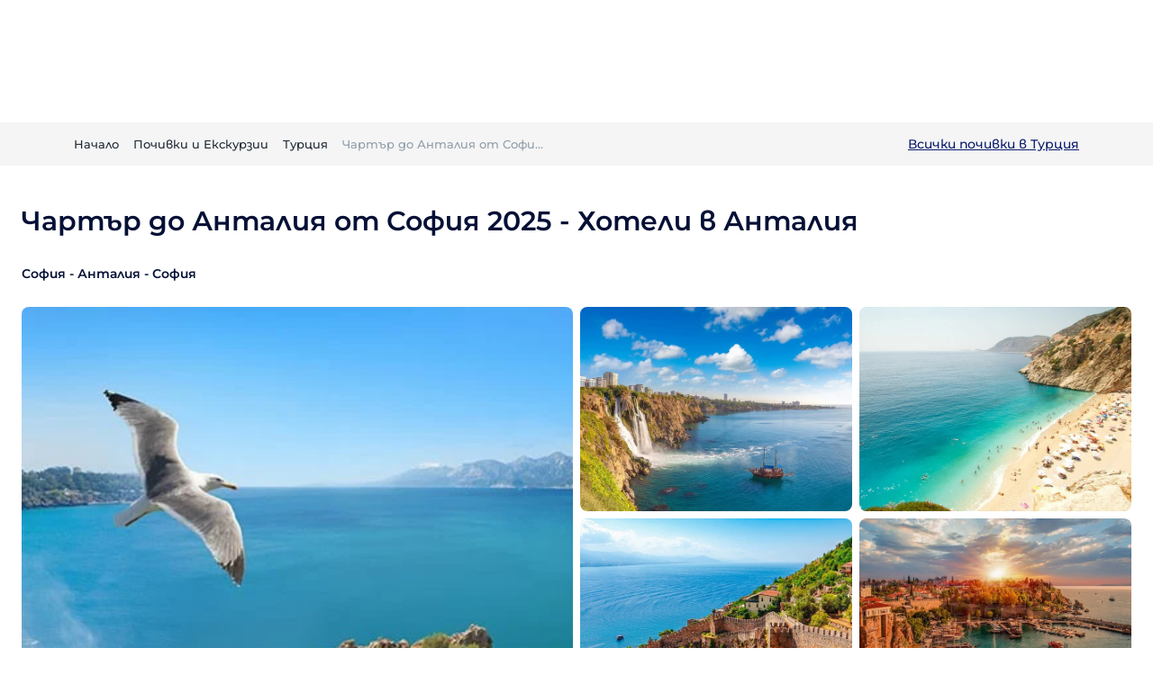

--- FILE ---
content_type: text/html; charset=utf-8
request_url: https://planet.bg/holidays/turkey/11dc48da-219f-43da-bf0a-3e7651d25b91
body_size: 91956
content:
<!DOCTYPE html><html lang="bg-BG" class="notranslate" translate="no"><head><meta name="viewport" content="width=device-width, initial-scale=1, shrink-to-fit=no" data-next-head=""/><title data-next-head="">Чартър до Анталия от София 2025 - Хотели в Анталия | Planet.bg</title><meta name="description" content="Чартър до Анталия от София 2025 - Хотели в Анталия" data-next-head=""/><meta name="robots" content="index, follow" data-next-head=""/><meta property="og:title" content="Чартър до Анталия от София 2025 - Хотели в Анталия | Planet.bg" data-next-head=""/><meta property="og:description" content="Чартър до Анталия от София 2025 - Хотели в Анталия" data-next-head=""/><meta property="og:image" content="https://planet-media.s3.amazonaws.com/holidays/images/ZbokX_XJjuyuV.jpg" data-next-head=""/><meta property="og:image:width" content="1200" data-next-head=""/><meta property="og:image:height" content="630" data-next-head=""/><meta property="og:image:alt" content="Чартър до Анталия от София 2025 - Хотели в Анталия" data-next-head=""/><meta property="og:url" content="https://planet.bg/holidays/turkey/11dc48da-219f-43da-bf0a-3e7651d25b91" data-next-head=""/><meta property="og:type" content="website" data-next-head=""/><meta property="og:site_name" content="Planet.bg" data-next-head=""/><meta property="og:locale" content="bg_BG" data-next-head=""/><meta property="og:locale:alternate" content="en_GB" data-next-head=""/><meta name="keywords" content="Почивка Чартър до Анталия от София 2025 - Хотели в Анталия, почивка в Турция, почивки в Турция, организирани пътувания в Турция" data-next-head=""/><meta property="fb:app_id" content="2071612516457545" data-next-head=""/><link rel="canonical" href="https://planet.bg/holidays/turkey/11dc48da-219f-43da-bf0a-3e7651d25b91" data-next-head=""/><script type="application/ld+json" data-next-head="">{"@context":"https://schema.org","@type":"WebPage","name":"Чартър до Анталия от София 2025 - Хотели в Анталия","description":"Чартър до Анталия от София 2025 - Хотели в Анталия","url":"https://planet.bg/holidays/turkey/11dc48da-219f-43da-bf0a-3e7651d25b91"}</script><link rel="alternate" hrefLang="bg" href="https://planet.bg/holidays/turkey/11dc48da-219f-43da-bf0a-3e7651d25b91" data-next-head=""/><link rel="alternate" hrefLang="en" href="https://planet.bg/en/holidays/turkey/11dc48da-219f-43da-bf0a-3e7651d25b91" data-next-head=""/><meta name="twitter:card" content="summary_large_image" data-next-head=""/><meta name="twitter:title" content="Чартър до Анталия от София 2025 - Хотели в Анталия | Planet.bg" data-next-head=""/><meta name="twitter:description" content="Чартър до Анталия от София 2025 - Хотели в Анталия" data-next-head=""/><meta name="twitter:image" content="https://planet-media.s3.amazonaws.com/holidays/images/ZbokX_XJjuyuV.jpg" data-next-head=""/><link rel="icon" href="/favicon/favicon.png" data-next-head=""/><link rel="apple-touch-icon" href="/favicon/apple-touch-icon.png" data-next-head=""/><link rel="preload" as="image" imageSrcSet="/_next/image?url=%2Fimg%2Fnewsletter-bg.jpg&amp;w=640&amp;q=75 640w, /_next/image?url=%2Fimg%2Fnewsletter-bg.jpg&amp;w=750&amp;q=75 750w, /_next/image?url=%2Fimg%2Fnewsletter-bg.jpg&amp;w=828&amp;q=75 828w, /_next/image?url=%2Fimg%2Fnewsletter-bg.jpg&amp;w=1080&amp;q=75 1080w, /_next/image?url=%2Fimg%2Fnewsletter-bg.jpg&amp;w=1200&amp;q=75 1200w, /_next/image?url=%2Fimg%2Fnewsletter-bg.jpg&amp;w=1920&amp;q=75 1920w, /_next/image?url=%2Fimg%2Fnewsletter-bg.jpg&amp;w=2048&amp;q=75 2048w, /_next/image?url=%2Fimg%2Fnewsletter-bg.jpg&amp;w=3840&amp;q=75 3840w" imageSizes="100vw" data-next-head=""/><meta http-equiv="X-UA-Compatible" content="IE=edge,chrome=1"/><meta http-equiv="content-language" content="bg-BG"/><meta name="HandheldFriendly" content="true"/><meta name="theme-color" content="#0A1B6B"/><link rel="preconnect" href="https://planet-media.s3.amazonaws.com" crossorigin="anonymous"/><link rel="dns-prefetch" href="https://planet-media.s3.amazonaws.com"/><link rel="preconnect" href="https://www.googletagmanager.com"/><link rel="preconnect" href="https://assets.mailerlite.com"/><link rel="apple-touch-icon" sizes="180x180" href="/favicon/apple-touch-icon.png"/><link rel="icon" type="image/png" sizes="32x32" href="/favicon/favicon-32x32.png"/><link rel="icon" type="image/png" sizes="16x16" href="/favicon/favicon-16x16.png"/><link rel="icon" href="/favicon/favicon.png"/><script strategy="afterInteractive" id="mailerlite" type="78ba9e8b983fc654c24a285f-text/javascript">
                (function(w,d,e,u,f,l,n){w[f]=w[f]||function(){(w[f].q=w[f].q||[])
                .push(arguments);},l=d.createElement(e),l.async=1,l.src=u,
                n=d.getElementsByTagName(e)[0],n.parentNode.insertBefore(l,n);})
                (window,document,'script','https://assets.mailerlite.com/js/universal.js','ml');
                ml('account', '1011035');
              </script><link data-next-font="" rel="preconnect" href="/" crossorigin="anonymous"/><link rel="preload" href="/_next/static/css/a5e24c99d651f9a1.css" as="style"/><link rel="stylesheet" href="/_next/static/css/a5e24c99d651f9a1.css" data-n-g=""/><noscript data-n-css=""></noscript><script defer="" nomodule="" src="/_next/static/chunks/polyfills-42372ed130431b0a.js" type="78ba9e8b983fc654c24a285f-text/javascript"></script><script src="/_next/static/chunks/webpack-0d9580a6a2936ef5.js" defer="" type="78ba9e8b983fc654c24a285f-text/javascript"></script><script src="/_next/static/chunks/framework-97862ef36bc4065f.js" defer="" type="78ba9e8b983fc654c24a285f-text/javascript"></script><script src="/_next/static/chunks/main-731c12fcff8a9ef1.js" defer="" type="78ba9e8b983fc654c24a285f-text/javascript"></script><script src="/_next/static/chunks/pages/_app-162c0d8f7a1c013d.js" defer="" type="78ba9e8b983fc654c24a285f-text/javascript"></script><script src="/_next/static/chunks/1316-fde942963a9aaabd.js" defer="" type="78ba9e8b983fc654c24a285f-text/javascript"></script><script src="/_next/static/chunks/603-4e1576e3b70369b1.js" defer="" type="78ba9e8b983fc654c24a285f-text/javascript"></script><script src="/_next/static/chunks/1912-ccb9fee6d637120a.js" defer="" type="78ba9e8b983fc654c24a285f-text/javascript"></script><script src="/_next/static/chunks/3356-d0da3520d414112a.js" defer="" type="78ba9e8b983fc654c24a285f-text/javascript"></script><script src="/_next/static/chunks/4359-8c7340929c670001.js" defer="" type="78ba9e8b983fc654c24a285f-text/javascript"></script><script src="/_next/static/chunks/6471-52f147360a296a98.js" defer="" type="78ba9e8b983fc654c24a285f-text/javascript"></script><script src="/_next/static/chunks/785-4292eb5a0d07a610.js" defer="" type="78ba9e8b983fc654c24a285f-text/javascript"></script><script src="/_next/static/chunks/1078-be57c6a0e7c95a92.js" defer="" type="78ba9e8b983fc654c24a285f-text/javascript"></script><script src="/_next/static/chunks/5125-5e1f6f62f01434d5.js" defer="" type="78ba9e8b983fc654c24a285f-text/javascript"></script><script src="/_next/static/chunks/1577-c94c6ed4041e5d55.js" defer="" type="78ba9e8b983fc654c24a285f-text/javascript"></script><script src="/_next/static/chunks/2126-0bf70e218f603cac.js" defer="" type="78ba9e8b983fc654c24a285f-text/javascript"></script><script src="/_next/static/chunks/1843-49f5da9c0af411a3.js" defer="" type="78ba9e8b983fc654c24a285f-text/javascript"></script><script src="/_next/static/chunks/9878-6848ef1a1bb0d47c.js" defer="" type="78ba9e8b983fc654c24a285f-text/javascript"></script><script src="/_next/static/chunks/6650-67e54488684f823f.js" defer="" type="78ba9e8b983fc654c24a285f-text/javascript"></script><script src="/_next/static/chunks/6558-4f83deab3508d1d9.js" defer="" type="78ba9e8b983fc654c24a285f-text/javascript"></script><script src="/_next/static/chunks/9977-5d0f2fcaf89f43ca.js" defer="" type="78ba9e8b983fc654c24a285f-text/javascript"></script><script src="/_next/static/chunks/4749-55b9fdfd39012e0b.js" defer="" type="78ba9e8b983fc654c24a285f-text/javascript"></script><script src="/_next/static/chunks/8469-8a1207044649bedf.js" defer="" type="78ba9e8b983fc654c24a285f-text/javascript"></script><script src="/_next/static/chunks/9942-82182e5c3d1def44.js" defer="" type="78ba9e8b983fc654c24a285f-text/javascript"></script><script src="/_next/static/chunks/922-7522a32b4a70136a.js" defer="" type="78ba9e8b983fc654c24a285f-text/javascript"></script><script src="/_next/static/chunks/6044-35706fc97357b499.js" defer="" type="78ba9e8b983fc654c24a285f-text/javascript"></script><script src="/_next/static/chunks/1835-a78835366563460f.js" defer="" type="78ba9e8b983fc654c24a285f-text/javascript"></script><script src="/_next/static/chunks/7836-4f73753b40774f02.js" defer="" type="78ba9e8b983fc654c24a285f-text/javascript"></script><script src="/_next/static/chunks/9997-e0f2b39da9d0b261.js" defer="" type="78ba9e8b983fc654c24a285f-text/javascript"></script><script src="/_next/static/chunks/pages/holidays/%5Bcountry%5D/%5Bslug%5D-4e5cca7b0962ef4b.js" defer="" type="78ba9e8b983fc654c24a285f-text/javascript"></script><script src="/_next/static/30n03dGBvLeisaoa7zjGT/_buildManifest.js" defer="" type="78ba9e8b983fc654c24a285f-text/javascript"></script><script src="/_next/static/30n03dGBvLeisaoa7zjGT/_ssgManifest.js" defer="" type="78ba9e8b983fc654c24a285f-text/javascript"></script><style data-emotion="css-global 0"></style><style data-emotion="css-global 3jo1wc">html{-webkit-font-smoothing:antialiased;-moz-osx-font-smoothing:grayscale;box-sizing:border-box;-webkit-text-size-adjust:100%;}*,*::before,*::after{box-sizing:inherit;}strong,b{font-weight:700;}body{margin:0;color:#212B36;line-height:1.75;font-size:1rem;font-family:Montserrat,sans-serif;font-weight:400;background-color:#fff;}@media print{body{background-color:#fff;}}body::backdrop{background-color:#fff;}*{margin:0;padding:0;box-sizing:border-box;}html{width:100%;height:100%;-webkit-overflow-scrolling:touch;}body{width:100%;height:100%;}#__next{width:100%;height:100%;}ul,ol{padding-left:24px;}ul li,ol li{line-height:2;}</style><style data-emotion="css-global 1iljl1l">.yarl__root{--yarl__thumbnails_thumbnail_padding:0;--yarl__thumbnails_thumbnail_border:transparent;--yarl__color_backdrop:rgba(22, 28, 36, 0.9);--yarl__slide_captions_container_background:rgba(22, 28, 36, 0.48);}.yarl__slide_title{font-size:1.125rem;font-weight:600;line-height:1.5;}.yarl__slide_description{font-size:0.875rem;font-weight:400;line-height:1.8571428571428572;}.yarl__button{-webkit-filter:unset;filter:unset;}.yarl__thumbnails_thumbnail{opacity:0.48;}.yarl__thumbnails_thumbnail.yarl__thumbnails_thumbnail_active{opacity:1;}.yarl__thumbnails_vignette{--yarl__thumbnails_vignette_size:0;}.yarl__video_container{background-color:#000;}</style><style data-emotion="css-global 1prfaxn">@-webkit-keyframes mui-auto-fill{from{display:block;}}@keyframes mui-auto-fill{from{display:block;}}@-webkit-keyframes mui-auto-fill-cancel{from{display:block;}}@keyframes mui-auto-fill-cancel{from{display:block;}}</style><style data-emotion="css 3n69y3 khpq7r 10dohqv 1gazsdw 104wbxj nhb8h9 1in8kez 3mf706 7bx4iv ty1q72 1j0klas 17vvmw8 lmzl00 1atk48h 1cezcmi b3ljb5 1uiu0mc 1mugobz ilfwc1 zzcs1e 1yt3gr8 mrzb6s agk9v9 5ck5ur 1tf4xov w7q9r jnw5xm 10xb5qz pb4y8c 1tjni3x hi020t 2b45hq 1jktamo zg4d8h qkhija 10k18fv 19ynvcw 1sb9fsf qnab14 1hrnwp9 1lxwves 4jin6z k10irv 1kaa5mo pqu7d7 7elqso 1a52kpd orq8zk oqr85h 12qnib k008qs vygu7y wu4mtf 1445d4x jm8jm9 c0r7r0 1b477nb h9xmlm 16rzsu1 er2aw0 1nwv8eg lr0r60 9423m1 13dzhjc 1gx0inb 1pfx6it vxcmzt 1nwhjqn 1wep0bo 155h0fx 74akaa ab61ug 1avk3c9 mmqdzn shmcwy wjv17x z29das 1lhgdn5 xwp087 10oji24">.css-3n69y3{position:fixed;bottom:16px;right:16px;z-index:10000;}.css-khpq7r{display:-webkit-inline-box;display:-webkit-inline-flex;display:-ms-inline-flexbox;display:inline-flex;-webkit-align-items:center;-webkit-box-align:center;-ms-flex-align:center;align-items:center;-webkit-box-pack:center;-ms-flex-pack:center;-webkit-justify-content:center;justify-content:center;position:relative;box-sizing:border-box;-webkit-tap-highlight-color:transparent;background-color:transparent;outline:0;border:0;margin:0;border-radius:0;padding:0;cursor:pointer;-webkit-user-select:none;-moz-user-select:none;-ms-user-select:none;user-select:none;vertical-align:middle;-moz-appearance:none;-webkit-appearance:none;-webkit-text-decoration:none;text-decoration:none;color:inherit;font-weight:600;line-height:1.7142857142857142;font-size:0.875rem;text-transform:capitalize;font-family:Montserrat,sans-serif;min-height:36px;-webkit-transition:background-color 250ms cubic-bezier(0.4, 0, 0.2, 1) 0ms,box-shadow 250ms cubic-bezier(0.4, 0, 0.2, 1) 0ms,border-color 250ms cubic-bezier(0.4, 0, 0.2, 1) 0ms;transition:background-color 250ms cubic-bezier(0.4, 0, 0.2, 1) 0ms,box-shadow 250ms cubic-bezier(0.4, 0, 0.2, 1) 0ms,border-color 250ms cubic-bezier(0.4, 0, 0.2, 1) 0ms;border-radius:50%;padding:0;min-width:0;width:40px;height:40px;z-index:1050;box-shadow:0px 3px 5px -1px rgba(145, 158, 171, 0.2),0px 6px 10px 0px rgba(145, 158, 171, 0.14),0px 1px 18px 0px rgba(145, 158, 171, 0.12);color:rgba(0, 0, 0, 0.87);background-color:#DFE3E8;color:#FFFFFF;background-color:#0a1b6b;box-shadow:-8px 8px 24px -4px rgba(145, 158, 171, 0.1);box-shadow:0 8px 16px 0 rgba(10, 27, 107, 0.24);z-index:10000;}.css-khpq7r::-moz-focus-inner{border-style:none;}.css-khpq7r.Mui-disabled{pointer-events:none;cursor:default;}@media print{.css-khpq7r{-webkit-print-color-adjust:exact;color-adjust:exact;}}.css-khpq7r:active{box-shadow:0px 7px 8px -4px rgba(145, 158, 171, 0.2),0px 12px 17px 2px rgba(145, 158, 171, 0.14),0px 5px 22px 4px rgba(145, 158, 171, 0.12);}.css-khpq7r:hover{background-color:#f5f5f5;-webkit-text-decoration:none;text-decoration:none;}@media (hover: none){.css-khpq7r:hover{background-color:#DFE3E8;}}.css-khpq7r.Mui-focusVisible{box-shadow:0px 3px 5px -1px rgba(145, 158, 171, 0.2),0px 6px 10px 0px rgba(145, 158, 171, 0.14),0px 1px 18px 0px rgba(145, 158, 171, 0.12);}.css-khpq7r:hover{background-color:#0046B7;}@media (hover: none){.css-khpq7r:hover{background-color:#0a1b6b;}}.css-khpq7r.Mui-disabled{color:rgba(145, 158, 171, 0.8);box-shadow:none;background-color:rgba(145, 158, 171, 0.24);}.css-khpq7r svg{width:24px;height:24px;}.css-khpq7r:hover{box-shadow:none;}.css-khpq7r:hover{background-color:#0046B7;}.css-10dohqv{-webkit-user-select:none;-moz-user-select:none;-ms-user-select:none;user-select:none;width:1em;height:1em;display:inline-block;fill:currentColor;-webkit-flex-shrink:0;-ms-flex-negative:0;flex-shrink:0;-webkit-transition:fill 200ms cubic-bezier(0.4, 0, 0.2, 1) 0ms;transition:fill 200ms cubic-bezier(0.4, 0, 0.2, 1) 0ms;font-size:1.5rem;}.css-1gazsdw{padding-top:104px;}@media (min-width:991px){.css-1gazsdw{padding-top:136px;}}.css-104wbxj{margin:0;line-height:1.75;font-size:1rem;font-family:Montserrat,sans-serif;font-weight:400;color:#637381;}.css-nhb8h9{display:-webkit-box;display:-webkit-flex;display:-ms-flexbox;display:flex;-webkit-box-flex-wrap:wrap;-webkit-flex-wrap:wrap;-ms-flex-wrap:wrap;flex-wrap:wrap;-webkit-align-items:center;-webkit-box-align:center;-ms-flex-align:center;align-items:center;padding:0;margin:0;list-style:none;}.css-1in8kez{margin:0;line-height:1.8461538461538463;font-size:0.8125rem;color:#0a1b6b;-webkit-text-decoration:none;text-decoration:none;cursor:pointer;display:-webkit-box;display:-webkit-flex;display:-ms-flexbox;display:flex;-webkit-align-items:center;-webkit-box-align:center;-ms-flex-align:center;align-items:center;color:#212B36;}.css-1in8kez:hover{-webkit-text-decoration:underline;text-decoration:underline;}.css-1in8kez>div{display:inherit;}.css-3mf706{display:-webkit-box;display:-webkit-flex;display:-ms-flexbox;display:flex;-webkit-user-select:none;-moz-user-select:none;-ms-user-select:none;user-select:none;margin-left:8px;margin-right:8px;}.css-7bx4iv{margin:0;line-height:1.8461538461538463;font-size:0.8125rem;overflow:hidden;text-overflow:ellipsis;white-space:nowrap;color:#919EAB;}.css-ty1q72{width:100%;margin-left:auto;box-sizing:border-box;margin-right:auto;display:block;padding-left:16px;padding-right:16px;padding-left:20px;padding-right:20px;overflow:hidden;}@media (min-width:600px){.css-ty1q72{padding-left:24px;padding-right:24px;}}@media (min-width:1320px){.css-ty1q72{max-width:1320px;}}.css-1j0klas{display:-webkit-box;display:-webkit-flex;display:-ms-flexbox;display:flex;-webkit-flex-direction:column;-ms-flex-direction:column;flex-direction:column;margin-bottom:24px;display:-webkit-box;display:-webkit-flex;display:-ms-flexbox;display:flex;-webkit-box-pack:justify;-webkit-justify-content:space-between;justify-content:space-between;}@media (min-width:991px){.css-1j0klas{-webkit-flex-direction:row;-ms-flex-direction:row;flex-direction:row;}.css-1j0klas>:not(style):not(style){margin:0;}.css-1j0klas>:not(style)~:not(style){margin-left:24px;}}.css-17vvmw8{display:-webkit-box;display:-webkit-flex;display:-ms-flexbox;display:flex;-webkit-flex-direction:column;-ms-flex-direction:column;flex-direction:column;}@media (min-width:991px){.css-17vvmw8{-webkit-flex-direction:row;-ms-flex-direction:row;flex-direction:row;}.css-17vvmw8>:not(style):not(style){margin:0;}.css-17vvmw8>:not(style)~:not(style){margin-left:24px;}}.css-lmzl00{display:-webkit-box;display:-webkit-flex;display:-ms-flexbox;display:flex;-webkit-flex-direction:row;-ms-flex-direction:row;flex-direction:row;-webkit-align-items:center;-webkit-box-align:center;-ms-flex-align:center;align-items:center;}.css-lmzl00>:not(style):not(style){margin:0;}.css-lmzl00>:not(style)~:not(style){margin-left:4px;}.css-1atk48h{font-weight:600;line-height:1.8571428571428572;font-size:0.875rem;font-family:Montserrat,sans-serif;margin-bottom:16px;}@media (min-width:991px){.css-1cezcmi{padding-top:24px;}}.css-b3ljb5{display:grid;gap:8px;xs:repeat(1, 1fr);}@media (min-width:991px){.css-b3ljb5{grid-template-columns:repeat(2, 1fr);}}.css-1uiu0mc{width:100%;line-height:1;display:block;overflow:hidden;position:relative;padding-top:calc(100% / 4 * 3);border-radius:8px;cursor:pointer;}.css-1uiu0mc img{object-fit:cover;}.css-1mugobz{display:grid;gap:8px;grid-template-columns:repeat(2, 1fr);}.css-ilfwc1{position:absolute;bottom:0;right:0;padding:10px;white-space:nowrap;-webkit-transform:translate(-50%, -50%);-moz-transform:translate(-50%, -50%);-ms-transform:translate(-50%, -50%);transform:translate(-50%, -50%);}.css-zzcs1e{--Grid-columns:12;--Grid-columnSpacing:64px;--Grid-rowSpacing:40px;-webkit-flex-direction:row-reverse;-ms-flex-direction:row-reverse;flex-direction:row-reverse;min-width:0;box-sizing:border-box;display:-webkit-box;display:-webkit-flex;display:-ms-flexbox;display:flex;-webkit-box-flex-wrap:wrap;-webkit-flex-wrap:wrap;-ms-flex-wrap:wrap;flex-wrap:wrap;margin:calc(var(--Grid-rowSpacing) / -2) calc(var(--Grid-columnSpacing) / -2);margin-top:40px;}.css-1yt3gr8{-webkit-box-flex:0;-webkit-flex-grow:0;-ms-flex-positive:0;flex-grow:0;-webkit-flex-basis:auto;-ms-flex-preferred-size:auto;flex-basis:auto;width:calc(100% * 12 / var(--Grid-columns));min-width:0;box-sizing:border-box;padding:calc(var(--Grid-rowSpacing) / 2) calc(var(--Grid-columnSpacing) / 2);}@media (min-width:991px){.css-1yt3gr8{-webkit-box-flex:0;-webkit-flex-grow:0;-ms-flex-positive:0;flex-grow:0;-webkit-flex-basis:auto;-ms-flex-preferred-size:auto;flex-basis:auto;width:calc(100% * 6 / var(--Grid-columns));}}@media (min-width:1320px){.css-1yt3gr8{-webkit-box-flex:0;-webkit-flex-grow:0;-ms-flex-positive:0;flex-grow:0;-webkit-flex-basis:auto;-ms-flex-preferred-size:auto;flex-basis:auto;width:calc(100% * 4 / var(--Grid-columns));}}.css-mrzb6s{background-color:#fff;color:#212B36;-webkit-transition:box-shadow 300ms cubic-bezier(0.4, 0, 0.2, 1) 0ms;transition:box-shadow 300ms cubic-bezier(0.4, 0, 0.2, 1) 0ms;border-radius:4px;box-shadow:none;background-image:none;overflow:hidden;box-shadow:-16px 16px 56px -8px rgba(145, 158, 171, 0.16);border-radius:8px;position:relative;z-index:0;border-radius:8px;border:1px solid #ddd;}.css-agk9v9{display:-webkit-box;display:-webkit-flex;display:-ms-flexbox;display:flex;-webkit-flex-direction:column;-ms-flex-direction:column;flex-direction:column;padding:24px;}.css-agk9v9>:not(style):not(style){margin:0;}.css-agk9v9>:not(style)~:not(style){margin-top:24px;}.css-5ck5ur{display:-webkit-box;display:-webkit-flex;display:-ms-flexbox;display:flex;-webkit-flex-direction:row;-ms-flex-direction:row;flex-direction:row;-webkit-align-items:center;-webkit-box-align:center;-ms-flex-align:center;align-items:center;font-family:Barlow,sans-serif;font-weight:700;line-height:1.5;font-size:1.25rem;}.css-5ck5ur>:not(style):not(style){margin:0;}.css-5ck5ur>:not(style)~:not(style){margin-left:8px;}@media (min-width:600px){.css-5ck5ur{font-size:1.25rem;}}@media (min-width:900px){.css-5ck5ur{font-size:1.5rem;}}@media (min-width:1200px){.css-5ck5ur{font-size:1.5rem;}}.css-1tf4xov{margin:0;line-height:1.8571428571428572;font-size:0.875rem;font-family:Montserrat,sans-serif;font-weight:400;color:#919EAB;}.css-w7q9r{margin:0;font-weight:600;}.css-jnw5xm{margin:0;font-size:14px;}.css-10xb5qz{margin:0;line-height:1.8571428571428572;font-size:0.875rem;font-family:Montserrat,sans-serif;font-weight:400;color:#919EAB;margin-left:8px;}.css-pb4y8c{display:-webkit-box;display:-webkit-flex;display:-ms-flexbox;display:flex;-webkit-flex-direction:column;-ms-flex-direction:column;flex-direction:column;}.css-pb4y8c>:not(style):not(style){margin:0;}.css-pb4y8c>:not(style)~:not(style){margin-top:12px;}.css-1tjni3x{padding-top:4px;padding-bottom:4px;padding-left:12px;padding-right:12px;border-radius:4px;background-color:rgba(145, 158, 171, 0.08);}.css-hi020t{line-height:1.4375em;font-size:1rem;font-family:Montserrat,sans-serif;font-weight:400;color:#212B36;box-sizing:border-box;position:relative;cursor:text;display:-webkit-inline-box;display:-webkit-inline-flex;display:-ms-inline-flexbox;display:inline-flex;-webkit-align-items:center;-webkit-box-align:center;-ms-flex-align:center;align-items:center;width:100%;height:44px;font-weight:600;line-height:1.8571428571428572;font-size:0.875rem;font-family:Montserrat,sans-serif;color:inherit;}.css-hi020t.Mui-disabled{color:#919EAB;cursor:default;}.css-hi020t.Mui-disabled svg{color:#919EAB;}.css-2b45hq{display:-webkit-box;display:-webkit-flex;display:-ms-flexbox;display:flex;height:0.01em;max-height:2em;-webkit-align-items:center;-webkit-box-align:center;-ms-flex-align:center;align-items:center;white-space:nowrap;color:#637381;margin-right:8px;}.css-1jktamo{font:inherit;letter-spacing:inherit;color:currentColor;padding:4px 0 5px;border:0;box-sizing:content-box;background:none;height:1.4375em;margin:0;-webkit-tap-highlight-color:transparent;display:block;min-width:0;width:100%;-webkit-animation-name:mui-auto-fill-cancel;animation-name:mui-auto-fill-cancel;-webkit-animation-duration:10ms;animation-duration:10ms;}.css-1jktamo::-webkit-input-placeholder{color:currentColor;opacity:0.42;-webkit-transition:opacity 200ms cubic-bezier(0.4, 0, 0.2, 1) 0ms;transition:opacity 200ms cubic-bezier(0.4, 0, 0.2, 1) 0ms;}.css-1jktamo::-moz-placeholder{color:currentColor;opacity:0.42;-webkit-transition:opacity 200ms cubic-bezier(0.4, 0, 0.2, 1) 0ms;transition:opacity 200ms cubic-bezier(0.4, 0, 0.2, 1) 0ms;}.css-1jktamo:-ms-input-placeholder{color:currentColor;opacity:0.42;-webkit-transition:opacity 200ms cubic-bezier(0.4, 0, 0.2, 1) 0ms;transition:opacity 200ms cubic-bezier(0.4, 0, 0.2, 1) 0ms;}.css-1jktamo::-ms-input-placeholder{color:currentColor;opacity:0.42;-webkit-transition:opacity 200ms cubic-bezier(0.4, 0, 0.2, 1) 0ms;transition:opacity 200ms cubic-bezier(0.4, 0, 0.2, 1) 0ms;}.css-1jktamo:focus{outline:0;}.css-1jktamo:invalid{box-shadow:none;}.css-1jktamo::-webkit-search-decoration{-webkit-appearance:none;}label[data-shrink=false]+.MuiInputBase-formControl .css-1jktamo::-webkit-input-placeholder{opacity:0!important;}label[data-shrink=false]+.MuiInputBase-formControl .css-1jktamo::-moz-placeholder{opacity:0!important;}label[data-shrink=false]+.MuiInputBase-formControl .css-1jktamo:-ms-input-placeholder{opacity:0!important;}label[data-shrink=false]+.MuiInputBase-formControl .css-1jktamo::-ms-input-placeholder{opacity:0!important;}label[data-shrink=false]+.MuiInputBase-formControl .css-1jktamo:focus::-webkit-input-placeholder{opacity:0.42;}label[data-shrink=false]+.MuiInputBase-formControl .css-1jktamo:focus::-moz-placeholder{opacity:0.42;}label[data-shrink=false]+.MuiInputBase-formControl .css-1jktamo:focus:-ms-input-placeholder{opacity:0.42;}label[data-shrink=false]+.MuiInputBase-formControl .css-1jktamo:focus::-ms-input-placeholder{opacity:0.42;}.css-1jktamo.Mui-disabled{opacity:1;-webkit-text-fill-color:#919EAB;}.css-1jktamo:-webkit-autofill{-webkit-animation-duration:5000s;animation-duration:5000s;-webkit-animation-name:mui-auto-fill;animation-name:mui-auto-fill;}.css-1jktamo::-webkit-input-placeholder{opacity:1;color:#919EAB;}.css-1jktamo::-moz-placeholder{opacity:1;color:#919EAB;}.css-1jktamo:-ms-input-placeholder{opacity:1;color:#919EAB;}.css-1jktamo::placeholder{opacity:1;color:#919EAB;}.css-zg4d8h{margin:0;-webkit-flex-shrink:0;-ms-flex-negative:0;flex-shrink:0;border-width:0;border-style:solid;border-color:rgba(145, 158, 171, 0.24);border-bottom-width:thin;border-style:dashed;}.css-qkhija{display:-webkit-box;display:-webkit-flex;display:-ms-flexbox;display:flex;-webkit-flex-direction:column;-ms-flex-direction:column;flex-direction:column;padding-left:24px;padding-right:24px;padding-bottom:24px;}.css-qkhija>:not(style):not(style){margin:0;}.css-qkhija>:not(style)~:not(style){margin-top:24px;}.css-10k18fv{display:-webkit-inline-box;display:-webkit-inline-flex;display:-ms-inline-flexbox;display:inline-flex;-webkit-align-items:center;-webkit-box-align:center;-ms-flex-align:center;align-items:center;-webkit-box-pack:center;-ms-flex-pack:center;-webkit-justify-content:center;justify-content:center;position:relative;box-sizing:border-box;-webkit-tap-highlight-color:transparent;background-color:transparent;outline:0;border:0;margin:0;border-radius:0;padding:0;cursor:pointer;-webkit-user-select:none;-moz-user-select:none;-ms-user-select:none;user-select:none;vertical-align:middle;-moz-appearance:none;-webkit-appearance:none;-webkit-text-decoration:none;text-decoration:none;color:inherit;font-weight:600;line-height:1.7142857142857142;font-size:0.9375rem;text-transform:capitalize;font-family:Montserrat,sans-serif;min-width:64px;padding:8px 22px;border-radius:4px;-webkit-transition:background-color 250ms cubic-bezier(0.4, 0, 0.2, 1) 0ms,box-shadow 250ms cubic-bezier(0.4, 0, 0.2, 1) 0ms,border-color 250ms cubic-bezier(0.4, 0, 0.2, 1) 0ms,color 250ms cubic-bezier(0.4, 0, 0.2, 1) 0ms;transition:background-color 250ms cubic-bezier(0.4, 0, 0.2, 1) 0ms,box-shadow 250ms cubic-bezier(0.4, 0, 0.2, 1) 0ms,border-color 250ms cubic-bezier(0.4, 0, 0.2, 1) 0ms,color 250ms cubic-bezier(0.4, 0, 0.2, 1) 0ms;color:#FFFFFF;background-color:#0a1b6b;box-shadow:0px 3px 1px -2px rgba(145, 158, 171, 0.2),0px 2px 2px 0px rgba(145, 158, 171, 0.14),0px 1px 5px 0px rgba(145, 158, 171, 0.12);box-shadow:none;height:48px;-webkit-transition:background-color 250ms cubic-bezier(0.4, 0, 0.2, 1) 0ms,box-shadow 250ms cubic-bezier(0.4, 0, 0.2, 1) 0ms,border-color 250ms cubic-bezier(0.4, 0, 0.2, 1) 0ms;transition:background-color 250ms cubic-bezier(0.4, 0, 0.2, 1) 0ms,box-shadow 250ms cubic-bezier(0.4, 0, 0.2, 1) 0ms,border-color 250ms cubic-bezier(0.4, 0, 0.2, 1) 0ms;}.css-10k18fv::-moz-focus-inner{border-style:none;}.css-10k18fv.Mui-disabled{pointer-events:none;cursor:default;}@media print{.css-10k18fv{-webkit-print-color-adjust:exact;color-adjust:exact;}}.css-10k18fv:hover{-webkit-text-decoration:none;text-decoration:none;background-color:#0046B7;box-shadow:0px 2px 4px -1px rgba(145, 158, 171, 0.2),0px 4px 5px 0px rgba(145, 158, 171, 0.14),0px 1px 10px 0px rgba(145, 158, 171, 0.12);}@media (hover: none){.css-10k18fv:hover{background-color:#0a1b6b;}}.css-10k18fv:active{box-shadow:0px 5px 5px -3px rgba(145, 158, 171, 0.2),0px 8px 10px 1px rgba(145, 158, 171, 0.14),0px 3px 14px 2px rgba(145, 158, 171, 0.12);}.css-10k18fv.Mui-focusVisible{box-shadow:0px 3px 5px -1px rgba(145, 158, 171, 0.2),0px 6px 10px 0px rgba(145, 158, 171, 0.14),0px 1px 18px 0px rgba(145, 158, 171, 0.12);}.css-10k18fv.Mui-disabled{color:rgba(145, 158, 171, 0.8);box-shadow:none;background-color:rgba(145, 158, 171, 0.24);}.css-10k18fv:hover{box-shadow:none;}.css-10k18fv.Mui-focusVisible{box-shadow:none;}.css-10k18fv:active{box-shadow:none;}.css-10k18fv.Mui-disabled{box-shadow:none;}.css-10k18fv .MuiLoadingButton-startIconLoadingStart,.css-10k18fv .MuiLoadingButton-endIconLoadingEnd{-webkit-transition:opacity 250ms cubic-bezier(0.4, 0, 0.2, 1) 0ms;transition:opacity 250ms cubic-bezier(0.4, 0, 0.2, 1) 0ms;opacity:0;}.css-10k18fv.MuiLoadingButton-loading{color:transparent;}.css-10k18fv.MuiButton-text .MuiLoadingButton-startIconPendingStart{margin-left:0;}.css-10k18fv.MuiButton-text .MuiLoadingButton-endIconPendingEnd{margin-right:0;}.css-19ynvcw{-webkit-box-flex:0;-webkit-flex-grow:0;-ms-flex-positive:0;flex-grow:0;-webkit-flex-basis:auto;-ms-flex-preferred-size:auto;flex-basis:auto;width:calc(100% * 12 / var(--Grid-columns));min-width:0;box-sizing:border-box;padding:calc(var(--Grid-rowSpacing) / 2) calc(var(--Grid-columnSpacing) / 2);}@media (min-width:991px){.css-19ynvcw{-webkit-box-flex:0;-webkit-flex-grow:0;-ms-flex-positive:0;flex-grow:0;-webkit-flex-basis:auto;-ms-flex-preferred-size:auto;flex-basis:auto;width:calc(100% * 6 / var(--Grid-columns));}}@media (min-width:1320px){.css-19ynvcw{-webkit-box-flex:0;-webkit-flex-grow:0;-ms-flex-positive:0;flex-grow:0;-webkit-flex-basis:auto;-ms-flex-preferred-size:auto;flex-basis:auto;width:calc(100% * 8 / var(--Grid-columns));}}.css-1sb9fsf{display:-webkit-box;display:-webkit-flex;display:-ms-flexbox;display:flex;-webkit-flex-direction:column;-ms-flex-direction:column;flex-direction:column;}.css-1sb9fsf>:not(style):not(style){margin:0;}.css-1sb9fsf>:not(style)~:not(style){margin-top:40px;}.css-qnab14{row-gap:12px;-webkit-column-gap:24px;column-gap:24px;display:grid;xs:repeat(1, 1fr);}@media (min-width:600px){.css-qnab14{grid-template-columns:repeat(2, 1fr);}}.css-1hrnwp9{display:-webkit-box;display:-webkit-flex;display:-ms-flexbox;display:flex;-webkit-flex-direction:row;-ms-flex-direction:row;flex-direction:row;-webkit-align-items:flex-start;-webkit-box-align:flex-start;-ms-flex-align:flex-start;align-items:flex-start;}.css-1hrnwp9>:not(style):not(style){margin:0;}.css-1hrnwp9>:not(style)~:not(style){margin-left:12px;}.css-1lxwves{display:-webkit-box;display:-webkit-flex;display:-ms-flexbox;display:flex;-webkit-flex-direction:column;-ms-flex-direction:column;flex-direction:column;-webkit-align-items:flex-start;-webkit-box-align:flex-start;-ms-flex-align:flex-start;align-items:flex-start;}.css-4jin6z{display:-webkit-box;display:-webkit-flex;display:-ms-flexbox;display:flex;-webkit-flex-direction:column;-ms-flex-direction:column;flex-direction:column;}.css-4jin6z>:not(style):not(style){margin:0;}.css-4jin6z>:not(style)~:not(style){margin-top:4px;}.css-k10irv{margin:0;line-height:1.8571428571428572;font-size:0.875rem;font-family:Montserrat,sans-serif;font-weight:400;color:#637381;font-size:15px;}.css-1kaa5mo{margin:0;font-weight:600;line-height:1.8571428571428572;font-size:0.875rem;font-family:Montserrat,sans-serif;font-size:15px;}.css-pqu7d7{margin:0;-webkit-flex-shrink:0;-ms-flex-negative:0;flex-shrink:0;border-width:0;border-style:solid;border-color:rgba(145, 158, 171, 0.24);border-bottom-width:thin;border-style:solid;margin-top:40px;margin-bottom:40px;border-color:#DDDDDD;}.css-7elqso{width:100%;margin-top:24px;}.css-1a52kpd{border-bottom:1px solid;border-color:rgba(145, 158, 171, 0.24);}.css-orq8zk{overflow:hidden;min-height:48px;-webkit-overflow-scrolling:touch;display:-webkit-box;display:-webkit-flex;display:-ms-flexbox;display:flex;}@media (max-width:599.95px){.css-orq8zk .MuiTabs-scrollButtons{display:none;}}.css-oqr85h{overflow-x:auto;overflow-y:hidden;scrollbar-width:none;}.css-oqr85h::-webkit-scrollbar{display:none;}.css-12qnib{position:relative;display:inline-block;-webkit-flex:1 1 auto;-ms-flex:1 1 auto;flex:1 1 auto;white-space:nowrap;scrollbar-width:none;overflow-x:auto;overflow-y:hidden;}.css-12qnib::-webkit-scrollbar{display:none;}.css-k008qs{display:-webkit-box;display:-webkit-flex;display:-ms-flexbox;display:flex;}.css-vygu7y{display:-webkit-inline-box;display:-webkit-inline-flex;display:-ms-inline-flexbox;display:inline-flex;-webkit-align-items:center;-webkit-box-align:center;-ms-flex-align:center;align-items:center;-webkit-box-pack:center;-ms-flex-pack:center;-webkit-justify-content:center;justify-content:center;position:relative;box-sizing:border-box;-webkit-tap-highlight-color:transparent;background-color:transparent;outline:0;border:0;margin:0;border-radius:0;padding:0;cursor:pointer;-webkit-user-select:none;-moz-user-select:none;-ms-user-select:none;user-select:none;vertical-align:middle;-moz-appearance:none;-webkit-appearance:none;-webkit-text-decoration:none;text-decoration:none;color:inherit;font-weight:600;line-height:1.25;font-size:0.875rem;text-transform:capitalize;font-family:Montserrat,sans-serif;max-width:360px;min-width:90px;position:relative;min-height:48px;-webkit-flex-shrink:0;-ms-flex-negative:0;flex-shrink:0;padding:12px 16px;overflow:hidden;white-space:normal;text-align:center;-webkit-flex-direction:column;-ms-flex-direction:column;flex-direction:column;color:#637381;padding:0;min-width:48px;font-size:18px;}.css-vygu7y::-moz-focus-inner{border-style:none;}.css-vygu7y.Mui-disabled{pointer-events:none;cursor:default;}@media print{.css-vygu7y{-webkit-print-color-adjust:exact;color-adjust:exact;}}.css-vygu7y.Mui-selected{color:#0a1b6b;}.css-vygu7y.Mui-disabled{color:#919EAB;}.css-vygu7y.Mui-selected{color:#212B36;}.css-vygu7y:not(:last-of-type){margin-right:24px;}@media (min-width: 600px){.css-vygu7y:not(:last-of-type){margin-right:40px;}}.css-wu4mtf{position:absolute;height:2px;bottom:0;width:100%;-webkit-transition:all 300ms cubic-bezier(0.4, 0, 0.2, 1) 0ms;transition:all 300ms cubic-bezier(0.4, 0, 0.2, 1) 0ms;background-color:#0a1b6b;}.css-1445d4x{padding:24px;padding:0;}.css-jm8jm9{display:-webkit-box;display:-webkit-flex;display:-ms-flexbox;display:flex;-webkit-flex-direction:row;-ms-flex-direction:row;flex-direction:row;-webkit-box-flex-wrap:wrap;-webkit-flex-wrap:wrap;-ms-flex-wrap:wrap;flex-wrap:wrap;margin-top:40px;}.css-c0r7r0{margin:0;font-weight:600;line-height:1.8571428571428572;font-size:0.875rem;font-family:Montserrat,sans-serif;margin-top:6px;margin-right:12px;}.css-1b477nb{display:-webkit-box;display:-webkit-flex;display:-ms-flexbox;display:flex;-webkit-flex-direction:row;-ms-flex-direction:row;flex-direction:row;-webkit-align-items:center;-webkit-box-align:center;-ms-flex-align:center;align-items:center;-webkit-box-flex-wrap:wrap;-webkit-flex-wrap:wrap;-ms-flex-wrap:wrap;flex-wrap:wrap;}.css-h9xmlm{display:-webkit-inline-box;display:-webkit-inline-flex;display:-ms-inline-flexbox;display:inline-flex;-webkit-align-items:center;-webkit-box-align:center;-ms-flex-align:center;align-items:center;-webkit-box-pack:center;-ms-flex-pack:center;-webkit-justify-content:center;justify-content:center;position:relative;box-sizing:border-box;-webkit-tap-highlight-color:transparent;background-color:transparent;outline:0;border:0;margin:0;border-radius:0;padding:0;cursor:pointer;-webkit-user-select:none;-moz-user-select:none;-ms-user-select:none;user-select:none;vertical-align:middle;-moz-appearance:none;-webkit-appearance:none;-webkit-text-decoration:none;text-decoration:none;color:inherit;font-weight:600;line-height:1.7142857142857142;font-size:0.8125rem;text-transform:capitalize;font-family:Montserrat,sans-serif;min-width:64px;padding:3px 9px;border-radius:4px;-webkit-transition:background-color 250ms cubic-bezier(0.4, 0, 0.2, 1) 0ms,box-shadow 250ms cubic-bezier(0.4, 0, 0.2, 1) 0ms,border-color 250ms cubic-bezier(0.4, 0, 0.2, 1) 0ms,color 250ms cubic-bezier(0.4, 0, 0.2, 1) 0ms;transition:background-color 250ms cubic-bezier(0.4, 0, 0.2, 1) 0ms,box-shadow 250ms cubic-bezier(0.4, 0, 0.2, 1) 0ms,border-color 250ms cubic-bezier(0.4, 0, 0.2, 1) 0ms,color 250ms cubic-bezier(0.4, 0, 0.2, 1) 0ms;border:1px solid rgba(10, 27, 107, 0.5);color:#0a1b6b;box-shadow:none;margin:4px;-webkit-flex-shrink:0;-ms-flex-negative:0;flex-shrink:0;color:#1877F2;border-color:#1877F2;}.css-h9xmlm::-moz-focus-inner{border-style:none;}.css-h9xmlm.Mui-disabled{pointer-events:none;cursor:default;}@media print{.css-h9xmlm{-webkit-print-color-adjust:exact;color-adjust:exact;}}.css-h9xmlm:hover{-webkit-text-decoration:none;text-decoration:none;background-color:rgba(10, 27, 107, 0.08);border:1px solid #0a1b6b;}@media (hover: none){.css-h9xmlm:hover{background-color:transparent;}}.css-h9xmlm.Mui-disabled{color:rgba(145, 158, 171, 0.8);border:1px solid rgba(145, 158, 171, 0.24);}.css-h9xmlm:hover{box-shadow:none;}.css-h9xmlm.Mui-focusVisible{box-shadow:none;}.css-h9xmlm:active{box-shadow:none;}.css-h9xmlm.Mui-disabled{box-shadow:none;}.css-h9xmlm:hover{border-color:#1877F2;background-color:rgba(24, 119, 242, 0.08);}.css-16rzsu1{display:inherit;margin-right:8px;margin-left:-2px;}.css-16rzsu1>*:nth-of-type(1){font-size:18px;}.css-er2aw0{display:-webkit-inline-box;display:-webkit-inline-flex;display:-ms-inline-flexbox;display:inline-flex;-webkit-align-items:center;-webkit-box-align:center;-ms-flex-align:center;align-items:center;-webkit-box-pack:center;-ms-flex-pack:center;-webkit-justify-content:center;justify-content:center;position:relative;box-sizing:border-box;-webkit-tap-highlight-color:transparent;background-color:transparent;outline:0;border:0;margin:0;border-radius:0;padding:0;cursor:pointer;-webkit-user-select:none;-moz-user-select:none;-ms-user-select:none;user-select:none;vertical-align:middle;-moz-appearance:none;-webkit-appearance:none;-webkit-text-decoration:none;text-decoration:none;color:inherit;font-weight:600;line-height:1.7142857142857142;font-size:0.8125rem;text-transform:capitalize;font-family:Montserrat,sans-serif;min-width:64px;padding:3px 9px;border-radius:4px;-webkit-transition:background-color 250ms cubic-bezier(0.4, 0, 0.2, 1) 0ms,box-shadow 250ms cubic-bezier(0.4, 0, 0.2, 1) 0ms,border-color 250ms cubic-bezier(0.4, 0, 0.2, 1) 0ms,color 250ms cubic-bezier(0.4, 0, 0.2, 1) 0ms;transition:background-color 250ms cubic-bezier(0.4, 0, 0.2, 1) 0ms,box-shadow 250ms cubic-bezier(0.4, 0, 0.2, 1) 0ms,border-color 250ms cubic-bezier(0.4, 0, 0.2, 1) 0ms,color 250ms cubic-bezier(0.4, 0, 0.2, 1) 0ms;border:1px solid rgba(10, 27, 107, 0.5);color:#0a1b6b;box-shadow:none;margin:4px;-webkit-flex-shrink:0;-ms-flex-negative:0;flex-shrink:0;color:#0077B5;border-color:#0077B5;}.css-er2aw0::-moz-focus-inner{border-style:none;}.css-er2aw0.Mui-disabled{pointer-events:none;cursor:default;}@media print{.css-er2aw0{-webkit-print-color-adjust:exact;color-adjust:exact;}}.css-er2aw0:hover{-webkit-text-decoration:none;text-decoration:none;background-color:rgba(10, 27, 107, 0.08);border:1px solid #0a1b6b;}@media (hover: none){.css-er2aw0:hover{background-color:transparent;}}.css-er2aw0.Mui-disabled{color:rgba(145, 158, 171, 0.8);border:1px solid rgba(145, 158, 171, 0.24);}.css-er2aw0:hover{box-shadow:none;}.css-er2aw0.Mui-focusVisible{box-shadow:none;}.css-er2aw0:active{box-shadow:none;}.css-er2aw0.Mui-disabled{box-shadow:none;}.css-er2aw0:hover{border-color:#0077B5;background-color:rgba(0, 119, 181, 0.08);}.css-1nwv8eg{display:-webkit-inline-box;display:-webkit-inline-flex;display:-ms-inline-flexbox;display:inline-flex;-webkit-align-items:center;-webkit-box-align:center;-ms-flex-align:center;align-items:center;-webkit-box-pack:center;-ms-flex-pack:center;-webkit-justify-content:center;justify-content:center;position:relative;box-sizing:border-box;-webkit-tap-highlight-color:transparent;background-color:transparent;outline:0;border:0;margin:0;border-radius:0;padding:0;cursor:pointer;-webkit-user-select:none;-moz-user-select:none;-ms-user-select:none;user-select:none;vertical-align:middle;-moz-appearance:none;-webkit-appearance:none;-webkit-text-decoration:none;text-decoration:none;color:inherit;font-weight:600;line-height:1.7142857142857142;font-size:0.8125rem;text-transform:capitalize;font-family:Montserrat,sans-serif;min-width:64px;padding:3px 9px;border-radius:4px;-webkit-transition:background-color 250ms cubic-bezier(0.4, 0, 0.2, 1) 0ms,box-shadow 250ms cubic-bezier(0.4, 0, 0.2, 1) 0ms,border-color 250ms cubic-bezier(0.4, 0, 0.2, 1) 0ms,color 250ms cubic-bezier(0.4, 0, 0.2, 1) 0ms;transition:background-color 250ms cubic-bezier(0.4, 0, 0.2, 1) 0ms,box-shadow 250ms cubic-bezier(0.4, 0, 0.2, 1) 0ms,border-color 250ms cubic-bezier(0.4, 0, 0.2, 1) 0ms,color 250ms cubic-bezier(0.4, 0, 0.2, 1) 0ms;border:1px solid rgba(10, 27, 107, 0.5);color:#0a1b6b;box-shadow:none;margin:4px;-webkit-flex-shrink:0;-ms-flex-negative:0;flex-shrink:0;color:#00AAEC;border-color:#00AAEC;}.css-1nwv8eg::-moz-focus-inner{border-style:none;}.css-1nwv8eg.Mui-disabled{pointer-events:none;cursor:default;}@media print{.css-1nwv8eg{-webkit-print-color-adjust:exact;color-adjust:exact;}}.css-1nwv8eg:hover{-webkit-text-decoration:none;text-decoration:none;background-color:rgba(10, 27, 107, 0.08);border:1px solid #0a1b6b;}@media (hover: none){.css-1nwv8eg:hover{background-color:transparent;}}.css-1nwv8eg.Mui-disabled{color:rgba(145, 158, 171, 0.8);border:1px solid rgba(145, 158, 171, 0.24);}.css-1nwv8eg:hover{box-shadow:none;}.css-1nwv8eg.Mui-focusVisible{box-shadow:none;}.css-1nwv8eg:active{box-shadow:none;}.css-1nwv8eg.Mui-disabled{box-shadow:none;}.css-1nwv8eg:hover{border-color:#00AAEC;background-color:rgba(0, 170, 236, 0.08);}.css-lr0r60{margin:0;-webkit-flex-shrink:0;-ms-flex-negative:0;flex-shrink:0;border-width:0;border-style:solid;border-color:rgba(145, 158, 171, 0.24);border-bottom-width:thin;margin-top:80px;margin-bottom:80px;}.css-9423m1{display:-webkit-box;display:-webkit-flex;display:-ms-flexbox;display:flex;-webkit-flex-direction:column;-ms-flex-direction:column;flex-direction:column;padding:64px 0px;background-color:#F9FAFB;}@media (min-width:991px){.css-9423m1{padding:80px 0px;}}.css-13dzhjc{width:100%;margin-left:auto;box-sizing:border-box;margin-right:auto;display:block;padding-left:16px;padding-right:16px;padding-left:20px;padding-right:20px;}@media (min-width:600px){.css-13dzhjc{padding-left:24px;padding-right:24px;}}@media (min-width:1320px){.css-13dzhjc{max-width:1320px;}}.css-1gx0inb{display:-webkit-box;display:-webkit-flex;display:-ms-flexbox;display:flex;-webkit-flex-direction:row;-ms-flex-direction:row;flex-direction:row;margin-bottom:48px;-webkit-box-pack:center;-ms-flex-pack:center;-webkit-justify-content:center;justify-content:center;}.css-1pfx6it{display:-webkit-box;display:-webkit-flex;display:-ms-flexbox;display:flex;-webkit-flex-direction:row;-ms-flex-direction:row;flex-direction:row;margin-top:48px;-webkit-box-pack:center;-ms-flex-pack:center;-webkit-justify-content:center;justify-content:center;}.css-1pfx6it>:not(style):not(style){margin:0;}.css-1pfx6it>:not(style)~:not(style){margin-left:16px;}.css-vxcmzt{display:-webkit-inline-box;display:-webkit-inline-flex;display:-ms-inline-flexbox;display:inline-flex;}.css-1nwhjqn{display:-webkit-inline-box;display:-webkit-inline-flex;display:-ms-inline-flexbox;display:inline-flex;-webkit-align-items:center;-webkit-box-align:center;-ms-flex-align:center;align-items:center;-webkit-box-pack:center;-ms-flex-pack:center;-webkit-justify-content:center;justify-content:center;position:relative;box-sizing:border-box;-webkit-tap-highlight-color:transparent;background-color:transparent;outline:0;border:0;margin:0;border-radius:0;padding:0;cursor:pointer;-webkit-user-select:none;-moz-user-select:none;-ms-user-select:none;user-select:none;vertical-align:middle;-moz-appearance:none;-webkit-appearance:none;-webkit-text-decoration:none;text-decoration:none;color:inherit;text-align:center;-webkit-flex:0 0 auto;-ms-flex:0 0 auto;flex:0 0 auto;font-size:1.5rem;padding:8px;border-radius:50%;overflow:visible;color:#637381;-webkit-transition:background-color 150ms cubic-bezier(0.4, 0, 0.2, 1) 0ms;transition:background-color 150ms cubic-bezier(0.4, 0, 0.2, 1) 0ms;width:40px;height:40px;cursor:pointer;border-radius:50%;display:-webkit-box;display:-webkit-flex;display:-ms-flexbox;display:flex;-webkit-align-items:center;-webkit-box-align:center;-ms-flex-align:center;align-items:center;-webkit-box-pack:center;-ms-flex-pack:center;-webkit-justify-content:center;justify-content:center;}.css-1nwhjqn::-moz-focus-inner{border-style:none;}.css-1nwhjqn.Mui-disabled{pointer-events:none;cursor:default;}@media print{.css-1nwhjqn{-webkit-print-color-adjust:exact;color-adjust:exact;}}.css-1nwhjqn:hover{background-color:rgba(99, 115, 129, 0.08);}@media (hover: none){.css-1nwhjqn:hover{background-color:transparent;}}.css-1nwhjqn.Mui-disabled{background-color:transparent;color:rgba(145, 158, 171, 0.8);}.css-1nwhjqn:hover{color:#212B36;}.css-1wep0bo{position:relative;padding:40px 0px;}.css-155h0fx{position:absolute;top:0;left:0;width:100%;height:100%;z-index:-1;}.css-155h0fx::before{content:"";position:absolute;top:0;right:0;bottom:0;left:0;background:linear-gradient(rgba(22, 28, 36, 0), rgba(22, 28, 36, 0.88));z-index:1;}.css-74akaa{box-sizing:border-box;display:-webkit-box;display:-webkit-flex;display:-ms-flexbox;display:flex;-webkit-box-flex-wrap:wrap;-webkit-flex-wrap:wrap;-ms-flex-wrap:wrap;flex-wrap:wrap;width:100%;-webkit-flex-direction:row;-ms-flex-direction:row;flex-direction:row;margin-top:-24px;width:calc(100% + 24px);margin-left:-24px;-webkit-box-pack:end;-ms-flex-pack:end;-webkit-justify-content:flex-end;justify-content:flex-end;}.css-74akaa>.MuiGrid-item{padding-top:24px;}.css-74akaa>.MuiGrid-item{padding-left:24px;}.css-ab61ug{box-sizing:border-box;margin:0;-webkit-flex-direction:row;-ms-flex-direction:row;flex-direction:row;}@media (min-width:991px){.css-ab61ug{-webkit-flex-basis:41.666667%;-ms-flex-preferred-size:41.666667%;flex-basis:41.666667%;-webkit-box-flex:0;-webkit-flex-grow:0;-ms-flex-positive:0;flex-grow:0;max-width:41.666667%;}}@media (min-width:1320px){.css-ab61ug{-webkit-flex-basis:41.666667%;-ms-flex-preferred-size:41.666667%;flex-basis:41.666667%;-webkit-box-flex:0;-webkit-flex-grow:0;-ms-flex-positive:0;flex-grow:0;max-width:41.666667%;}}.css-1avk3c9{display:-webkit-box;display:-webkit-flex;display:-ms-flexbox;display:flex;-webkit-flex-direction:column;-ms-flex-direction:column;flex-direction:column;color:#fff;xs:center;}.css-1avk3c9>:not(style):not(style){margin:0;}.css-1avk3c9>:not(style)~:not(style){margin-top:24px;}@media (min-width:991px){.css-1avk3c9{text-align:left;}}.css-mmqdzn{margin:0;font-family:Barlow,sans-serif;font-weight:700;line-height:1.3333333333333333;font-size:2rem;}@media (min-width:600px){.css-mmqdzn{font-size:2.5rem;}}@media (min-width:900px){.css-mmqdzn{font-size:2.75rem;}}@media (min-width:1200px){.css-mmqdzn{font-size:3rem;}}.css-shmcwy{margin:0;line-height:1.75;font-size:1rem;font-family:Montserrat,sans-serif;font-weight:400;color:#fffc;}.css-wjv17x{display:-webkit-inline-box;display:-webkit-inline-flex;display:-ms-inline-flexbox;display:inline-flex;-webkit-flex-direction:column;-ms-flex-direction:column;flex-direction:column;position:relative;min-width:0;padding:0;margin:0;border:0;vertical-align:top;width:100%;margin-top:16px;margin-bottom:16px;}.css-z29das{line-height:1.4375em;font-size:1rem;font-family:Montserrat,sans-serif;font-weight:400;color:#212B36;box-sizing:border-box;position:relative;cursor:text;display:-webkit-inline-box;display:-webkit-inline-flex;display:-ms-inline-flexbox;display:inline-flex;-webkit-align-items:center;-webkit-box-align:center;-ms-flex-align:center;align-items:center;width:100%;position:relative;background-color:rgba(0, 0, 0, 0.06);border-top-left-radius:4px;border-top-right-radius:4px;-webkit-transition:background-color 200ms cubic-bezier(0.0, 0, 0.2, 1) 0ms;transition:background-color 200ms cubic-bezier(0.0, 0, 0.2, 1) 0ms;padding-right:12px;border-radius:4px;background-color:rgba(145, 158, 171, 0.08);padding-right:4px;color:#fff;}.css-z29das.Mui-disabled{color:#919EAB;cursor:default;}.css-z29das.Mui-disabled svg{color:#919EAB;}.css-z29das:hover{background-color:rgba(0, 0, 0, 0.09);}@media (hover: none){.css-z29das:hover{background-color:rgba(0, 0, 0, 0.06);}}.css-z29das.Mui-focused{background-color:rgba(0, 0, 0, 0.06);}.css-z29das.Mui-disabled{background-color:rgba(0, 0, 0, 0.12);}.css-z29das:hover{background-color:rgba(145, 158, 171, 0.16);}.css-z29das.Mui-error{background-color:rgba(255, 72, 66, 0.08);}.css-z29das.Mui-focused{background-color:rgba(145, 158, 171, 0.24);}.css-z29das.Mui-disabled{background-color:rgba(145, 158, 171, 0.24);}.css-1lhgdn5{font:inherit;letter-spacing:inherit;color:currentColor;padding:4px 0 5px;border:0;box-sizing:content-box;background:none;height:1.4375em;margin:0;-webkit-tap-highlight-color:transparent;display:block;min-width:0;width:100%;-webkit-animation-name:mui-auto-fill-cancel;animation-name:mui-auto-fill-cancel;-webkit-animation-duration:10ms;animation-duration:10ms;padding-top:16px;padding-right:0;padding-bottom:17px;padding-left:12px;line-height:1.8571428571428572;font-size:0.875rem;font-family:Montserrat,sans-serif;font-weight:400;}.css-1lhgdn5::-webkit-input-placeholder{color:currentColor;opacity:0.42;-webkit-transition:opacity 200ms cubic-bezier(0.4, 0, 0.2, 1) 0ms;transition:opacity 200ms cubic-bezier(0.4, 0, 0.2, 1) 0ms;}.css-1lhgdn5::-moz-placeholder{color:currentColor;opacity:0.42;-webkit-transition:opacity 200ms cubic-bezier(0.4, 0, 0.2, 1) 0ms;transition:opacity 200ms cubic-bezier(0.4, 0, 0.2, 1) 0ms;}.css-1lhgdn5:-ms-input-placeholder{color:currentColor;opacity:0.42;-webkit-transition:opacity 200ms cubic-bezier(0.4, 0, 0.2, 1) 0ms;transition:opacity 200ms cubic-bezier(0.4, 0, 0.2, 1) 0ms;}.css-1lhgdn5::-ms-input-placeholder{color:currentColor;opacity:0.42;-webkit-transition:opacity 200ms cubic-bezier(0.4, 0, 0.2, 1) 0ms;transition:opacity 200ms cubic-bezier(0.4, 0, 0.2, 1) 0ms;}.css-1lhgdn5:focus{outline:0;}.css-1lhgdn5:invalid{box-shadow:none;}.css-1lhgdn5::-webkit-search-decoration{-webkit-appearance:none;}label[data-shrink=false]+.MuiInputBase-formControl .css-1lhgdn5::-webkit-input-placeholder{opacity:0!important;}label[data-shrink=false]+.MuiInputBase-formControl .css-1lhgdn5::-moz-placeholder{opacity:0!important;}label[data-shrink=false]+.MuiInputBase-formControl .css-1lhgdn5:-ms-input-placeholder{opacity:0!important;}label[data-shrink=false]+.MuiInputBase-formControl .css-1lhgdn5::-ms-input-placeholder{opacity:0!important;}label[data-shrink=false]+.MuiInputBase-formControl .css-1lhgdn5:focus::-webkit-input-placeholder{opacity:0.42;}label[data-shrink=false]+.MuiInputBase-formControl .css-1lhgdn5:focus::-moz-placeholder{opacity:0.42;}label[data-shrink=false]+.MuiInputBase-formControl .css-1lhgdn5:focus:-ms-input-placeholder{opacity:0.42;}label[data-shrink=false]+.MuiInputBase-formControl .css-1lhgdn5:focus::-ms-input-placeholder{opacity:0.42;}.css-1lhgdn5.Mui-disabled{opacity:1;-webkit-text-fill-color:#919EAB;}.css-1lhgdn5:-webkit-autofill{-webkit-animation-duration:5000s;animation-duration:5000s;-webkit-animation-name:mui-auto-fill;animation-name:mui-auto-fill;}.css-1lhgdn5::-webkit-input-placeholder{opacity:1;color:#919EAB;}.css-1lhgdn5::-moz-placeholder{opacity:1;color:#919EAB;}.css-1lhgdn5:-ms-input-placeholder{opacity:1;color:#919EAB;}.css-1lhgdn5::placeholder{opacity:1;color:#919EAB;}.css-1lhgdn5:-webkit-autofill{border-top-left-radius:inherit;border-top-right-radius:inherit;}.css-xwp087{display:-webkit-box;display:-webkit-flex;display:-ms-flexbox;display:flex;height:0.01em;max-height:2em;-webkit-align-items:center;-webkit-box-align:center;-ms-flex-align:center;align-items:center;white-space:nowrap;color:#637381;margin-left:8px;}.css-xwp087.MuiInputAdornment-positionStart.css-xwp087:not(.MuiInputAdornment-hiddenLabel){margin-top:16px;}.css-10oji24{display:-webkit-inline-box;display:-webkit-inline-flex;display:-ms-inline-flexbox;display:inline-flex;-webkit-align-items:center;-webkit-box-align:center;-ms-flex-align:center;align-items:center;-webkit-box-pack:center;-ms-flex-pack:center;-webkit-justify-content:center;justify-content:center;position:relative;box-sizing:border-box;-webkit-tap-highlight-color:transparent;background-color:transparent;outline:0;border:0;margin:0;border-radius:0;padding:0;cursor:pointer;-webkit-user-select:none;-moz-user-select:none;-ms-user-select:none;user-select:none;vertical-align:middle;-moz-appearance:none;-webkit-appearance:none;-webkit-text-decoration:none;text-decoration:none;color:inherit;font-weight:600;line-height:1.7142857142857142;font-size:0.9375rem;text-transform:capitalize;font-family:Montserrat,sans-serif;min-width:64px;padding:8px 22px;border-radius:4px;-webkit-transition:background-color 250ms cubic-bezier(0.4, 0, 0.2, 1) 0ms,box-shadow 250ms cubic-bezier(0.4, 0, 0.2, 1) 0ms,border-color 250ms cubic-bezier(0.4, 0, 0.2, 1) 0ms,color 250ms cubic-bezier(0.4, 0, 0.2, 1) 0ms;transition:background-color 250ms cubic-bezier(0.4, 0, 0.2, 1) 0ms,box-shadow 250ms cubic-bezier(0.4, 0, 0.2, 1) 0ms,border-color 250ms cubic-bezier(0.4, 0, 0.2, 1) 0ms,color 250ms cubic-bezier(0.4, 0, 0.2, 1) 0ms;color:#FFFFFF;background-color:#0a1b6b;box-shadow:0px 3px 1px -2px rgba(145, 158, 171, 0.2),0px 2px 2px 0px rgba(145, 158, 171, 0.14),0px 1px 5px 0px rgba(145, 158, 171, 0.12);box-shadow:none;height:48px;min-width:48px;padding-left:0px;padding-right:0px;}.css-10oji24::-moz-focus-inner{border-style:none;}.css-10oji24.Mui-disabled{pointer-events:none;cursor:default;}@media print{.css-10oji24{-webkit-print-color-adjust:exact;color-adjust:exact;}}.css-10oji24:hover{-webkit-text-decoration:none;text-decoration:none;background-color:#0046B7;box-shadow:0px 2px 4px -1px rgba(145, 158, 171, 0.2),0px 4px 5px 0px rgba(145, 158, 171, 0.14),0px 1px 10px 0px rgba(145, 158, 171, 0.12);}@media (hover: none){.css-10oji24:hover{background-color:#0a1b6b;}}.css-10oji24:active{box-shadow:0px 5px 5px -3px rgba(145, 158, 171, 0.2),0px 8px 10px 1px rgba(145, 158, 171, 0.14),0px 3px 14px 2px rgba(145, 158, 171, 0.12);}.css-10oji24.Mui-focusVisible{box-shadow:0px 3px 5px -1px rgba(145, 158, 171, 0.2),0px 6px 10px 0px rgba(145, 158, 171, 0.14),0px 1px 18px 0px rgba(145, 158, 171, 0.12);}.css-10oji24.Mui-disabled{color:rgba(145, 158, 171, 0.8);box-shadow:none;background-color:rgba(145, 158, 171, 0.24);}.css-10oji24:hover{box-shadow:none;}.css-10oji24.Mui-focusVisible{box-shadow:none;}.css-10oji24:active{box-shadow:none;}.css-10oji24.Mui-disabled{box-shadow:none;}</style></head><body><div id="__next"><div class="MuiBox-root css-3n69y3" role="presentation" style="opacity:0;visibility:hidden"><button class="MuiButtonBase-root MuiFab-root MuiFab-circular MuiFab-sizeSmall MuiFab-primary MuiFab-root MuiFab-circular MuiFab-sizeSmall MuiFab-primary css-khpq7r" tabindex="0" type="button" aria-label="scroll back to top"><svg class="MuiSvgIcon-root MuiSvgIcon-fontSizeMedium css-10dohqv" focusable="false" aria-hidden="true" viewBox="0 0 24 24" data-testid="KeyboardArrowUpIcon"><path d="M7.41 15.41 12 10.83l4.59 4.58L18 14l-6-6-6 6z"></path></svg></button></div><div class="MuiBox-root css-0"><div class="holiday-page css-1gazsdw"><section class="py-10 d-flex items-center bg-light-2" data-html2canvas-ignore="true"><div class="container"><div class="row y-gap-10 items-center justify-between"><div class="col-auto" style="max-width:75%"><nav class="MuiTypography-root MuiTypography-body1 MuiBreadcrumbs-root css-104wbxj"><ol class="MuiBreadcrumbs-ol css-nhb8h9"><li class="MuiBreadcrumbs-li"><div><a class="MuiTypography-root MuiTypography-body3 MuiLink-root MuiLink-underlineHover css-1in8kez" href="/">Начало</a></div></li><li aria-hidden="true" class="MuiBreadcrumbs-separator css-3mf706"><span></span></li><li class="MuiBreadcrumbs-li"><div><a class="MuiTypography-root MuiTypography-body3 MuiLink-root MuiLink-underlineHover css-1in8kez" href="/holidays">Почивки и Екскурзии</a></div></li><li aria-hidden="true" class="MuiBreadcrumbs-separator css-3mf706"><span></span></li><li class="MuiBreadcrumbs-li"><div><a class="MuiTypography-root MuiTypography-body3 MuiLink-root MuiLink-underlineHover css-1in8kez" href="/holidays/turkey">Турция</a></div></li><li aria-hidden="true" class="MuiBreadcrumbs-separator css-3mf706"><span></span></li><li class="MuiBreadcrumbs-li"><div><p class="MuiTypography-root MuiTypography-body3 MuiTypography-noWrap css-7bx4iv">Чартър до Анталия от Софи...</p></div></li></ol></nav></div><div class="col-auto"><a class="text-14 text-blue-1 underline" href="/holidays/turkey">Всички почивки в<!-- --> <!-- -->Турция</a></div></div></div></section><section class="pt-40"><div class="MuiContainer-root MuiContainer-maxWidthLg css-ty1q72"><div class="MuiStack-root css-1j0klas"><h1 class="text-30 sm:text-25 fw-600 text-dark-1">Чартър до Анталия от София 2025 - Хотели в Анталия</h1></div><div class="MuiStack-root css-17vvmw8"><div class="MuiStack-root css-lmzl00"><div class="text-dark-1 MuiBox-root css-1atk48h">София - Анталия - София</div></div></div><div data-html2canvas-ignore="true" class="css-1cezcmi"><div class="MuiBox-root css-b3ljb5"><div sx="[object Object]"><span class="MuiBox-root css-1uiu0mc" data-html2canvas-ignore="true"><img alt="photo" loading="lazy" decoding="async" data-nimg="fill" class="rounded-4" style="position:absolute;height:100%;width:100%;left:0;top:0;right:0;bottom:0;object-fit:cover;color:transparent" sizes="100vw" srcSet="/_next/image?url=https%3A%2F%2Fplanet-media.s3.amazonaws.com%2Fholidays%2Fimages%2FZbokX_XJjuyuV.jpg&amp;w=640&amp;q=85 640w, /_next/image?url=https%3A%2F%2Fplanet-media.s3.amazonaws.com%2Fholidays%2Fimages%2FZbokX_XJjuyuV.jpg&amp;w=750&amp;q=85 750w, /_next/image?url=https%3A%2F%2Fplanet-media.s3.amazonaws.com%2Fholidays%2Fimages%2FZbokX_XJjuyuV.jpg&amp;w=828&amp;q=85 828w, /_next/image?url=https%3A%2F%2Fplanet-media.s3.amazonaws.com%2Fholidays%2Fimages%2FZbokX_XJjuyuV.jpg&amp;w=1080&amp;q=85 1080w, /_next/image?url=https%3A%2F%2Fplanet-media.s3.amazonaws.com%2Fholidays%2Fimages%2FZbokX_XJjuyuV.jpg&amp;w=1200&amp;q=85 1200w, /_next/image?url=https%3A%2F%2Fplanet-media.s3.amazonaws.com%2Fholidays%2Fimages%2FZbokX_XJjuyuV.jpg&amp;w=1920&amp;q=85 1920w, /_next/image?url=https%3A%2F%2Fplanet-media.s3.amazonaws.com%2Fholidays%2Fimages%2FZbokX_XJjuyuV.jpg&amp;w=2048&amp;q=85 2048w, /_next/image?url=https%3A%2F%2Fplanet-media.s3.amazonaws.com%2Fholidays%2Fimages%2FZbokX_XJjuyuV.jpg&amp;w=3840&amp;q=85 3840w" src="/_next/image?url=https%3A%2F%2Fplanet-media.s3.amazonaws.com%2Fholidays%2Fimages%2FZbokX_XJjuyuV.jpg&amp;w=3840&amp;q=85"/></span></div><div class="MuiBox-root css-1mugobz"><div sx="[object Object]"><span class="MuiBox-root css-1uiu0mc" data-html2canvas-ignore="true"><img alt="photo" loading="lazy" decoding="async" data-nimg="fill" class="rounded-4" style="position:absolute;height:100%;width:100%;left:0;top:0;right:0;bottom:0;object-fit:cover;color:transparent" sizes="100vw" srcSet="/_next/image?url=https%3A%2F%2Fplanet-media.s3.amazonaws.com%2Fholidays%2Fimages%2FWuQyl_WKfUDbI.jpg&amp;w=640&amp;q=85 640w, /_next/image?url=https%3A%2F%2Fplanet-media.s3.amazonaws.com%2Fholidays%2Fimages%2FWuQyl_WKfUDbI.jpg&amp;w=750&amp;q=85 750w, /_next/image?url=https%3A%2F%2Fplanet-media.s3.amazonaws.com%2Fholidays%2Fimages%2FWuQyl_WKfUDbI.jpg&amp;w=828&amp;q=85 828w, /_next/image?url=https%3A%2F%2Fplanet-media.s3.amazonaws.com%2Fholidays%2Fimages%2FWuQyl_WKfUDbI.jpg&amp;w=1080&amp;q=85 1080w, /_next/image?url=https%3A%2F%2Fplanet-media.s3.amazonaws.com%2Fholidays%2Fimages%2FWuQyl_WKfUDbI.jpg&amp;w=1200&amp;q=85 1200w, /_next/image?url=https%3A%2F%2Fplanet-media.s3.amazonaws.com%2Fholidays%2Fimages%2FWuQyl_WKfUDbI.jpg&amp;w=1920&amp;q=85 1920w, /_next/image?url=https%3A%2F%2Fplanet-media.s3.amazonaws.com%2Fholidays%2Fimages%2FWuQyl_WKfUDbI.jpg&amp;w=2048&amp;q=85 2048w, /_next/image?url=https%3A%2F%2Fplanet-media.s3.amazonaws.com%2Fholidays%2Fimages%2FWuQyl_WKfUDbI.jpg&amp;w=3840&amp;q=85 3840w" src="/_next/image?url=https%3A%2F%2Fplanet-media.s3.amazonaws.com%2Fholidays%2Fimages%2FWuQyl_WKfUDbI.jpg&amp;w=3840&amp;q=85"/></span></div><div sx="[object Object]"><span class="MuiBox-root css-1uiu0mc" data-html2canvas-ignore="true"><img alt="photo" loading="lazy" decoding="async" data-nimg="fill" class="rounded-4" style="position:absolute;height:100%;width:100%;left:0;top:0;right:0;bottom:0;object-fit:cover;color:transparent" sizes="100vw" srcSet="/_next/image?url=https%3A%2F%2Fplanet-media.s3.amazonaws.com%2Fholidays%2Fimages%2FQHu5f_HxsqIu2.jpg&amp;w=640&amp;q=85 640w, /_next/image?url=https%3A%2F%2Fplanet-media.s3.amazonaws.com%2Fholidays%2Fimages%2FQHu5f_HxsqIu2.jpg&amp;w=750&amp;q=85 750w, /_next/image?url=https%3A%2F%2Fplanet-media.s3.amazonaws.com%2Fholidays%2Fimages%2FQHu5f_HxsqIu2.jpg&amp;w=828&amp;q=85 828w, /_next/image?url=https%3A%2F%2Fplanet-media.s3.amazonaws.com%2Fholidays%2Fimages%2FQHu5f_HxsqIu2.jpg&amp;w=1080&amp;q=85 1080w, /_next/image?url=https%3A%2F%2Fplanet-media.s3.amazonaws.com%2Fholidays%2Fimages%2FQHu5f_HxsqIu2.jpg&amp;w=1200&amp;q=85 1200w, /_next/image?url=https%3A%2F%2Fplanet-media.s3.amazonaws.com%2Fholidays%2Fimages%2FQHu5f_HxsqIu2.jpg&amp;w=1920&amp;q=85 1920w, /_next/image?url=https%3A%2F%2Fplanet-media.s3.amazonaws.com%2Fholidays%2Fimages%2FQHu5f_HxsqIu2.jpg&amp;w=2048&amp;q=85 2048w, /_next/image?url=https%3A%2F%2Fplanet-media.s3.amazonaws.com%2Fholidays%2Fimages%2FQHu5f_HxsqIu2.jpg&amp;w=3840&amp;q=85 3840w" src="/_next/image?url=https%3A%2F%2Fplanet-media.s3.amazonaws.com%2Fholidays%2Fimages%2FQHu5f_HxsqIu2.jpg&amp;w=3840&amp;q=85"/></span></div><div sx="[object Object]"><span class="MuiBox-root css-1uiu0mc" data-html2canvas-ignore="true"><img alt="photo" loading="lazy" decoding="async" data-nimg="fill" class="rounded-4" style="position:absolute;height:100%;width:100%;left:0;top:0;right:0;bottom:0;object-fit:cover;color:transparent" sizes="100vw" srcSet="/_next/image?url=https%3A%2F%2Fplanet-media.s3.amazonaws.com%2Fholidays%2Fimages%2FcdNk2_2ugr1Fd.jpg&amp;w=640&amp;q=85 640w, /_next/image?url=https%3A%2F%2Fplanet-media.s3.amazonaws.com%2Fholidays%2Fimages%2FcdNk2_2ugr1Fd.jpg&amp;w=750&amp;q=85 750w, /_next/image?url=https%3A%2F%2Fplanet-media.s3.amazonaws.com%2Fholidays%2Fimages%2FcdNk2_2ugr1Fd.jpg&amp;w=828&amp;q=85 828w, /_next/image?url=https%3A%2F%2Fplanet-media.s3.amazonaws.com%2Fholidays%2Fimages%2FcdNk2_2ugr1Fd.jpg&amp;w=1080&amp;q=85 1080w, /_next/image?url=https%3A%2F%2Fplanet-media.s3.amazonaws.com%2Fholidays%2Fimages%2FcdNk2_2ugr1Fd.jpg&amp;w=1200&amp;q=85 1200w, /_next/image?url=https%3A%2F%2Fplanet-media.s3.amazonaws.com%2Fholidays%2Fimages%2FcdNk2_2ugr1Fd.jpg&amp;w=1920&amp;q=85 1920w, /_next/image?url=https%3A%2F%2Fplanet-media.s3.amazonaws.com%2Fholidays%2Fimages%2FcdNk2_2ugr1Fd.jpg&amp;w=2048&amp;q=85 2048w, /_next/image?url=https%3A%2F%2Fplanet-media.s3.amazonaws.com%2Fholidays%2Fimages%2FcdNk2_2ugr1Fd.jpg&amp;w=3840&amp;q=85 3840w" src="/_next/image?url=https%3A%2F%2Fplanet-media.s3.amazonaws.com%2Fholidays%2Fimages%2FcdNk2_2ugr1Fd.jpg&amp;w=3840&amp;q=85"/></span></div><div sx="[object Object]"><span class="MuiBox-root css-1uiu0mc" data-html2canvas-ignore="true"><img alt="photo" loading="lazy" decoding="async" data-nimg="fill" class="rounded-4" style="position:absolute;height:100%;width:100%;left:0;top:0;right:0;bottom:0;object-fit:cover;color:transparent" sizes="100vw" srcSet="/_next/image?url=https%3A%2F%2Fplanet-media.s3.amazonaws.com%2Fholidays%2Fimages%2FoJHgJ_hdOBly9.jpg&amp;w=640&amp;q=85 640w, /_next/image?url=https%3A%2F%2Fplanet-media.s3.amazonaws.com%2Fholidays%2Fimages%2FoJHgJ_hdOBly9.jpg&amp;w=750&amp;q=85 750w, /_next/image?url=https%3A%2F%2Fplanet-media.s3.amazonaws.com%2Fholidays%2Fimages%2FoJHgJ_hdOBly9.jpg&amp;w=828&amp;q=85 828w, /_next/image?url=https%3A%2F%2Fplanet-media.s3.amazonaws.com%2Fholidays%2Fimages%2FoJHgJ_hdOBly9.jpg&amp;w=1080&amp;q=85 1080w, /_next/image?url=https%3A%2F%2Fplanet-media.s3.amazonaws.com%2Fholidays%2Fimages%2FoJHgJ_hdOBly9.jpg&amp;w=1200&amp;q=85 1200w, /_next/image?url=https%3A%2F%2Fplanet-media.s3.amazonaws.com%2Fholidays%2Fimages%2FoJHgJ_hdOBly9.jpg&amp;w=1920&amp;q=85 1920w, /_next/image?url=https%3A%2F%2Fplanet-media.s3.amazonaws.com%2Fholidays%2Fimages%2FoJHgJ_hdOBly9.jpg&amp;w=2048&amp;q=85 2048w, /_next/image?url=https%3A%2F%2Fplanet-media.s3.amazonaws.com%2Fholidays%2Fimages%2FoJHgJ_hdOBly9.jpg&amp;w=3840&amp;q=85 3840w" src="/_next/image?url=https%3A%2F%2Fplanet-media.s3.amazonaws.com%2Fholidays%2Fimages%2FoJHgJ_hdOBly9.jpg&amp;w=3840&amp;q=85"/><div class="MuiBox-root css-ilfwc1"><div class="galleryGrid__item relative d-flex" data-html2canvas-ignore="true"><div class="absolute px-10 py-10 col-12 h-full d-flex justify-end items-end pointer"><a href="#" class="button -blue-1 px-15 py-15 bg-white text-dark-1 js-gallery" data-gallery="gallery2">+ <!-- -->7<!-- --> <!-- -->снимки</a></div></div></div></span></div></div></div></div><div class="MuiGrid2-root MuiGrid2-container MuiGrid2-direction-xs-row-reverse css-zzcs1e"><div class="MuiGrid2-root MuiGrid2-direction-xs-row MuiGrid2-grid-sm-12 MuiGrid2-grid-md-6 MuiGrid2-grid-lg-4 css-1yt3gr8" xs="12"><div class="MuiPaper-root MuiPaper-elevation MuiPaper-rounded MuiPaper-elevation0 MuiCard-root css-mrzb6s"><div class="MuiStack-root css-agk9v9"><div class="MuiStack-root css-5ck5ur"><span class="MuiTypography-root MuiTypography-body2 css-1tf4xov">От</span><div><span class="MuiTypography-root MuiTypography-p css-w7q9r">EUR<!-- --> <!-- -->206<!-- --> /<!-- --> <span class="MuiTypography-root MuiTypography-p css-jnw5xm">BGN<!-- --> <!-- -->403</span></span></div><span class="MuiTypography-root MuiTypography-body2 css-10xb5qz">/ <!-- -->човек</span></div><div class="MuiStack-root css-pb4y8c"><div class="MuiBox-root css-1tjni3x"><div class="MuiInputBase-root MuiInputBase-colorPrimary MuiInputBase-fullWidth MuiInputBase-adornedStart Mui-readOnly MuiInputBase-readOnly css-hi020t"><div class="MuiInputAdornment-root MuiInputAdornment-positionStart css-2b45hq"><span class="notranslate">​</span><span></span></div><input placeholder="Дата на заминаване" readonly="" type="text" aria-readonly="true" aria-label="Choose date" class="MuiInputBase-input MuiInputBase-inputAdornedStart Mui-readOnly MuiInputBase-readOnly css-1jktamo" value=""/></div></div><div class="MuiBox-root css-1tjni3x"><div class="MuiInputBase-root MuiInputBase-colorPrimary MuiInputBase-fullWidth MuiInputBase-adornedStart css-hi020t"><div class="MuiInputAdornment-root MuiInputAdornment-positionStart css-2b45hq"><span class="notranslate">​</span><span></span></div><input placeholder="Пътуващи" type="text" class="MuiInputBase-input MuiInputBase-inputAdornedStart css-1jktamo" value=""/></div></div></div></div><hr class="MuiDivider-root MuiDivider-fullWidth css-zg4d8h"/><div class="MuiStack-root css-qkhija"><button class="MuiButtonBase-root MuiButton-root MuiLoadingButton-root MuiButton-contained MuiButton-containedPrimary MuiButton-sizeLarge MuiButton-containedSizeLarge MuiButton-colorPrimary MuiButton-disableElevation MuiButton-root MuiLoadingButton-root MuiButton-contained MuiButton-containedPrimary MuiButton-sizeLarge MuiButton-containedSizeLarge MuiButton-colorPrimary MuiButton-disableElevation css-10k18fv" tabindex="0" type="button" id=":R5qpjhlenam:">Покажи хотели</button></div></div></div><div class="MuiGrid2-root MuiGrid2-direction-xs-row MuiGrid2-grid-sm-12 MuiGrid2-grid-md-6 MuiGrid2-grid-lg-8 css-19ynvcw" xs="12"><div class="MuiStack-root css-1sb9fsf"><div><h3 class="text-20 fw-600 pb-20 text-dark-1">Обща информация</h3><div class="MuiBox-root css-qnab14"><div class="MuiStack-root css-1hrnwp9"><div class="MuiStack-root css-1lxwves"><span></span></div><div class="MuiStack-root css-4jin6z"><p class="MuiTypography-root MuiTypography-body2 css-k10irv">Дати</p><h6 class="MuiTypography-root MuiTypography-subtitle2 text-dark-1 css-1kaa5mo">26 дек 2025 - 25 окт 2026</h6></div></div><div class="MuiStack-root css-1hrnwp9"><div class="MuiStack-root css-1lxwves"><span></span></div><div class="MuiStack-root css-4jin6z"><p class="MuiTypography-root MuiTypography-body2 css-k10irv">Eкскурзовод</p><h6 class="MuiTypography-root MuiTypography-subtitle2 text-dark-1 css-1kaa5mo">Не</h6></div></div><div class="MuiStack-root css-1hrnwp9"><div class="MuiStack-root css-1lxwves"><span></span></div><div class="MuiStack-root css-4jin6z"><p class="MuiTypography-root MuiTypography-body2 css-k10irv">Дестинация</p><h6 class="MuiTypography-root MuiTypography-subtitle2 text-dark-1 css-1kaa5mo">Турция</h6></div></div><div class="MuiStack-root css-1hrnwp9"><div class="MuiStack-root css-1lxwves"><span></span></div><div class="MuiStack-root css-4jin6z"><p class="MuiTypography-root MuiTypography-body2 css-k10irv">Продължителност</p><h6 class="MuiTypography-root MuiTypography-subtitle2 text-dark-1 css-1kaa5mo">7 Нощувки - 8 Дни </h6></div></div><div class="MuiStack-root css-1hrnwp9"><div class="MuiStack-root css-1lxwves"><span></span></div><div class="MuiStack-root css-4jin6z"><p class="MuiTypography-root MuiTypography-body2 css-k10irv">Транспорт</p><h6 class="MuiTypography-root MuiTypography-subtitle2 text-dark-1 css-1kaa5mo">Самолет</h6></div></div></div></div><hr class="MuiDivider-root MuiDivider-fullWidth css-pqu7d7"/></div></div></div><div class="MuiBox-root css-7elqso"><div class="MuiBox-root css-1a52kpd"><div class="MuiTabs-root css-orq8zk"><div style="width:99px;height:99px;position:absolute;top:-9999px;overflow:scroll" class="MuiTabs-scrollableX MuiTabs-hideScrollbar css-oqr85h"></div><div class="MuiTabs-scroller MuiTabs-hideScrollbar MuiTabs-scrollableX css-12qnib" style="overflow:hidden;margin-bottom:0"><div aria-label="holiday info" class="MuiTabs-flexContainer css-k008qs" role="tablist"><button class="MuiButtonBase-root MuiTab-root MuiTab-textColorPrimary Mui-selected css-vygu7y" tabindex="0" type="button" role="tab" aria-selected="true">Описание<span class="MuiTabs-indicator css-wu4mtf"></span></button><button class="MuiButtonBase-root MuiTab-root MuiTab-textColorPrimary css-vygu7y" tabindex="-1" type="button" role="tab" aria-selected="false">Туристическа Програма</button><button class="MuiButtonBase-root MuiTab-root MuiTab-textColorPrimary css-vygu7y" tabindex="-1" type="button" role="tab" aria-selected="false">Цената включва / не включва</button></div></div></div></div><div class="MuiTabPanel-root css-1445d4x" role="tabpanel"><div class="imported-html text-15 pt-20 y-gap-15"><p>Почивката в Турция е гарантирана &ndash; храната е пищна, забавленията за малки и големи &ndash; разнообразни, топлото време винаги ще бъде ваш приятел. И не забравяйте, въпреки че пакетите са изгодни, съотношението качество &ndash; цена е важно.<br />
В съвременна Турция ориенталското не се натрапва. То привлича по модерен и светски начин. От години българите избират да летуват в Турция и това изобщо не е случайно. Срещата между Изтока и Запада може да изглежда вълшебна само на едно място &ndash; именно в Турция.&nbsp;<br />
Страната е прочута с многобройните си курорти, кокетно разположени по изключително дългата й брегова ивица. Където и да отидете, приказката на Ориента винаги е пъстра и омайваща - Белек, Сиде, Бодрум, Кушадасъ, Кемер, Лара, Алания или Анталия.<br />
Прочутото турско гостоприемство ще ви накара да се почувствате наистина специални. Пътешествието е като сладостно парче локум &ndash; топи се блажено в устата и вкусът му за дълго не те напуска.&nbsp;<br />
А времето, отделено за почивка, тече със спокойния ритъм на турска броеница, която ниже мънисто след мънисто...</p>
</div></div><div class="MuiTabPanel-root css-1445d4x" hidden="" role="tabpanel"></div><div class="MuiTabPanel-root css-1445d4x" hidden="" role="tabpanel"></div></div><div class="MuiStack-root css-jm8jm9" data-html2canvas-ignore="true"><h6 class="MuiTypography-root MuiTypography-subtitle2 css-c0r7r0">Сподели<!-- -->:</h6><div class="MuiStack-root css-1b477nb"><button class="MuiButtonBase-root MuiButton-root MuiButton-outlined MuiButton-outlinedPrimary MuiButton-sizeSmall MuiButton-outlinedSizeSmall MuiButton-colorPrimary MuiButton-disableElevation MuiButton-root MuiButton-outlined MuiButton-outlinedPrimary MuiButton-sizeSmall MuiButton-outlinedSizeSmall MuiButton-colorPrimary MuiButton-disableElevation css-h9xmlm" tabindex="0" type="button"><span class="MuiButton-icon MuiButton-startIcon MuiButton-iconSizeSmall css-16rzsu1"><span></span></span>Facebook</button><button class="MuiButtonBase-root MuiButton-root MuiButton-outlined MuiButton-outlinedPrimary MuiButton-sizeSmall MuiButton-outlinedSizeSmall MuiButton-colorPrimary MuiButton-disableElevation MuiButton-root MuiButton-outlined MuiButton-outlinedPrimary MuiButton-sizeSmall MuiButton-outlinedSizeSmall MuiButton-colorPrimary MuiButton-disableElevation css-er2aw0" tabindex="0" type="button"><span class="MuiButton-icon MuiButton-startIcon MuiButton-iconSizeSmall css-16rzsu1"><span></span></span>LinkedIn</button><button class="MuiButtonBase-root MuiButton-root MuiButton-outlined MuiButton-outlinedPrimary MuiButton-sizeSmall MuiButton-outlinedSizeSmall MuiButton-colorPrimary MuiButton-disableElevation MuiButton-root MuiButton-outlined MuiButton-outlinedPrimary MuiButton-sizeSmall MuiButton-outlinedSizeSmall MuiButton-colorPrimary MuiButton-disableElevation css-1nwv8eg" tabindex="0" type="button"><span class="MuiButton-icon MuiButton-startIcon MuiButton-iconSizeSmall css-16rzsu1"><span></span></span>Email</button></div></div></div><hr class="MuiDivider-root MuiDivider-fullWidth css-lr0r60"/><div class="MuiStack-root css-9423m1" data-html2canvas-ignore="true"><div class="MuiContainer-root MuiContainer-maxWidthLg css-13dzhjc"><div class="MuiStack-root css-1gx0inb"><div class="recommendedTitle"><h2 class="sectionTitle__title" style="text-align:center">Препоръчани почивки</h2><p class="sectionTitle__text mt-5 sm:mt-0 d-flex md:d-none">Почивки с изключително ниво на обслужване, подбрани от нашия екип<!-- -->.</p></div></div><div class="slick-slider slick-initialized" dir="ltr"><div class="slick-list"><div class="slick-track" style="width:6100%;left:-100%"><div data-index="-4" tabindex="-1" class="slick-slide slick-cloned" aria-hidden="true" style="width:0.4098360655737705%"></div><div data-index="-3" tabindex="-1" class="slick-slide slick-cloned" aria-hidden="true" style="width:0.4098360655737705%"></div><div data-index="-2" tabindex="-1" class="slick-slide slick-cloned" aria-hidden="true" style="width:0.4098360655737705%"></div><div data-index="-1" tabindex="-1" class="slick-slide slick-cloned" aria-hidden="true" style="width:0.4098360655737705%"></div><div data-index="0" class="slick-slide slick-active slick-current" tabindex="-1" aria-hidden="false" style="outline:none;width:0.4098360655737705%"></div><div data-index="1" class="slick-slide slick-active" tabindex="-1" aria-hidden="false" style="outline:none;width:0.4098360655737705%"></div><div data-index="2" class="slick-slide slick-active" tabindex="-1" aria-hidden="false" style="outline:none;width:0.4098360655737705%"></div><div data-index="3" class="slick-slide slick-active" tabindex="-1" aria-hidden="false" style="outline:none;width:0.4098360655737705%"></div><div data-index="4" class="slick-slide" tabindex="-1" aria-hidden="true" style="outline:none;width:0.4098360655737705%"></div><div data-index="5" class="slick-slide" tabindex="-1" aria-hidden="true" style="outline:none;width:0.4098360655737705%"></div><div data-index="6" class="slick-slide" tabindex="-1" aria-hidden="true" style="outline:none;width:0.4098360655737705%"></div><div data-index="7" class="slick-slide" tabindex="-1" aria-hidden="true" style="outline:none;width:0.4098360655737705%"></div><div data-index="8" class="slick-slide" tabindex="-1" aria-hidden="true" style="outline:none;width:0.4098360655737705%"></div><div data-index="9" class="slick-slide" tabindex="-1" aria-hidden="true" style="outline:none;width:0.4098360655737705%"></div><div data-index="10" class="slick-slide" tabindex="-1" aria-hidden="true" style="outline:none;width:0.4098360655737705%"></div><div data-index="11" class="slick-slide" tabindex="-1" aria-hidden="true" style="outline:none;width:0.4098360655737705%"></div><div data-index="12" class="slick-slide" tabindex="-1" aria-hidden="true" style="outline:none;width:0.4098360655737705%"></div><div data-index="13" class="slick-slide" tabindex="-1" aria-hidden="true" style="outline:none;width:0.4098360655737705%"></div><div data-index="14" class="slick-slide" tabindex="-1" aria-hidden="true" style="outline:none;width:0.4098360655737705%"></div><div data-index="15" class="slick-slide" tabindex="-1" aria-hidden="true" style="outline:none;width:0.4098360655737705%"></div><div data-index="16" class="slick-slide" tabindex="-1" aria-hidden="true" style="outline:none;width:0.4098360655737705%"></div><div data-index="17" class="slick-slide" tabindex="-1" aria-hidden="true" style="outline:none;width:0.4098360655737705%"></div><div data-index="18" class="slick-slide" tabindex="-1" aria-hidden="true" style="outline:none;width:0.4098360655737705%"></div><div data-index="19" class="slick-slide" tabindex="-1" aria-hidden="true" style="outline:none;width:0.4098360655737705%"></div><div data-index="20" class="slick-slide" tabindex="-1" aria-hidden="true" style="outline:none;width:0.4098360655737705%"></div><div data-index="21" class="slick-slide" tabindex="-1" aria-hidden="true" style="outline:none;width:0.4098360655737705%"></div><div data-index="22" class="slick-slide" tabindex="-1" aria-hidden="true" style="outline:none;width:0.4098360655737705%"></div><div data-index="23" class="slick-slide" tabindex="-1" aria-hidden="true" style="outline:none;width:0.4098360655737705%"></div><div data-index="24" class="slick-slide" tabindex="-1" aria-hidden="true" style="outline:none;width:0.4098360655737705%"></div><div data-index="25" class="slick-slide" tabindex="-1" aria-hidden="true" style="outline:none;width:0.4098360655737705%"></div><div data-index="26" class="slick-slide" tabindex="-1" aria-hidden="true" style="outline:none;width:0.4098360655737705%"></div><div data-index="27" class="slick-slide" tabindex="-1" aria-hidden="true" style="outline:none;width:0.4098360655737705%"></div><div data-index="28" class="slick-slide" tabindex="-1" aria-hidden="true" style="outline:none;width:0.4098360655737705%"></div><div data-index="29" class="slick-slide" tabindex="-1" aria-hidden="true" style="outline:none;width:0.4098360655737705%"></div><div data-index="30" class="slick-slide" tabindex="-1" aria-hidden="true" style="outline:none;width:0.4098360655737705%"></div><div data-index="31" class="slick-slide" tabindex="-1" aria-hidden="true" style="outline:none;width:0.4098360655737705%"></div><div data-index="32" class="slick-slide" tabindex="-1" aria-hidden="true" style="outline:none;width:0.4098360655737705%"></div><div data-index="33" class="slick-slide" tabindex="-1" aria-hidden="true" style="outline:none;width:0.4098360655737705%"></div><div data-index="34" class="slick-slide" tabindex="-1" aria-hidden="true" style="outline:none;width:0.4098360655737705%"></div><div data-index="35" class="slick-slide" tabindex="-1" aria-hidden="true" style="outline:none;width:0.4098360655737705%"></div><div data-index="36" class="slick-slide" tabindex="-1" aria-hidden="true" style="outline:none;width:0.4098360655737705%"></div><div data-index="37" class="slick-slide" tabindex="-1" aria-hidden="true" style="outline:none;width:0.4098360655737705%"></div><div data-index="38" class="slick-slide" tabindex="-1" aria-hidden="true" style="outline:none;width:0.4098360655737705%"></div><div data-index="39" class="slick-slide" tabindex="-1" aria-hidden="true" style="outline:none;width:0.4098360655737705%"></div><div data-index="40" class="slick-slide" tabindex="-1" aria-hidden="true" style="outline:none;width:0.4098360655737705%"></div><div data-index="41" class="slick-slide" tabindex="-1" aria-hidden="true" style="outline:none;width:0.4098360655737705%"></div><div data-index="42" class="slick-slide" tabindex="-1" aria-hidden="true" style="outline:none;width:0.4098360655737705%"></div><div data-index="43" class="slick-slide" tabindex="-1" aria-hidden="true" style="outline:none;width:0.4098360655737705%"></div><div data-index="44" class="slick-slide" tabindex="-1" aria-hidden="true" style="outline:none;width:0.4098360655737705%"></div><div data-index="45" class="slick-slide" tabindex="-1" aria-hidden="true" style="outline:none;width:0.4098360655737705%"></div><div data-index="46" class="slick-slide" tabindex="-1" aria-hidden="true" style="outline:none;width:0.4098360655737705%"></div><div data-index="47" class="slick-slide" tabindex="-1" aria-hidden="true" style="outline:none;width:0.4098360655737705%"></div><div data-index="48" class="slick-slide" tabindex="-1" aria-hidden="true" style="outline:none;width:0.4098360655737705%"></div><div data-index="49" class="slick-slide" tabindex="-1" aria-hidden="true" style="outline:none;width:0.4098360655737705%"></div><div data-index="50" class="slick-slide" tabindex="-1" aria-hidden="true" style="outline:none;width:0.4098360655737705%"></div><div data-index="51" class="slick-slide" tabindex="-1" aria-hidden="true" style="outline:none;width:0.4098360655737705%"></div><div data-index="52" class="slick-slide" tabindex="-1" aria-hidden="true" style="outline:none;width:0.4098360655737705%"></div><div data-index="53" class="slick-slide" tabindex="-1" aria-hidden="true" style="outline:none;width:0.4098360655737705%"></div><div data-index="54" class="slick-slide" tabindex="-1" aria-hidden="true" style="outline:none;width:0.4098360655737705%"></div><div data-index="55" class="slick-slide" tabindex="-1" aria-hidden="true" style="outline:none;width:0.4098360655737705%"></div><div data-index="56" class="slick-slide" tabindex="-1" aria-hidden="true" style="outline:none;width:0.4098360655737705%"></div><div data-index="57" class="slick-slide" tabindex="-1" aria-hidden="true" style="outline:none;width:0.4098360655737705%"></div><div data-index="58" class="slick-slide" tabindex="-1" aria-hidden="true" style="outline:none;width:0.4098360655737705%"></div><div data-index="59" class="slick-slide" tabindex="-1" aria-hidden="true" style="outline:none;width:0.4098360655737705%"></div><div data-index="60" class="slick-slide" tabindex="-1" aria-hidden="true" style="outline:none;width:0.4098360655737705%"></div><div data-index="61" class="slick-slide" tabindex="-1" aria-hidden="true" style="outline:none;width:0.4098360655737705%"></div><div data-index="62" class="slick-slide" tabindex="-1" aria-hidden="true" style="outline:none;width:0.4098360655737705%"></div><div data-index="63" class="slick-slide" tabindex="-1" aria-hidden="true" style="outline:none;width:0.4098360655737705%"></div><div data-index="64" class="slick-slide" tabindex="-1" aria-hidden="true" style="outline:none;width:0.4098360655737705%"></div><div data-index="65" class="slick-slide" tabindex="-1" aria-hidden="true" style="outline:none;width:0.4098360655737705%"></div><div data-index="66" class="slick-slide" tabindex="-1" aria-hidden="true" style="outline:none;width:0.4098360655737705%"></div><div data-index="67" class="slick-slide" tabindex="-1" aria-hidden="true" style="outline:none;width:0.4098360655737705%"></div><div data-index="68" class="slick-slide" tabindex="-1" aria-hidden="true" style="outline:none;width:0.4098360655737705%"></div><div data-index="69" class="slick-slide" tabindex="-1" aria-hidden="true" style="outline:none;width:0.4098360655737705%"></div><div data-index="70" class="slick-slide" tabindex="-1" aria-hidden="true" style="outline:none;width:0.4098360655737705%"></div><div data-index="71" class="slick-slide" tabindex="-1" aria-hidden="true" style="outline:none;width:0.4098360655737705%"></div><div data-index="72" class="slick-slide" tabindex="-1" aria-hidden="true" style="outline:none;width:0.4098360655737705%"></div><div data-index="73" class="slick-slide" tabindex="-1" aria-hidden="true" style="outline:none;width:0.4098360655737705%"></div><div data-index="74" class="slick-slide" tabindex="-1" aria-hidden="true" style="outline:none;width:0.4098360655737705%"></div><div data-index="75" class="slick-slide" tabindex="-1" aria-hidden="true" style="outline:none;width:0.4098360655737705%"></div><div data-index="76" class="slick-slide" tabindex="-1" aria-hidden="true" style="outline:none;width:0.4098360655737705%"></div><div data-index="77" class="slick-slide" tabindex="-1" aria-hidden="true" style="outline:none;width:0.4098360655737705%"></div><div data-index="78" class="slick-slide" tabindex="-1" aria-hidden="true" style="outline:none;width:0.4098360655737705%"></div><div data-index="79" class="slick-slide" tabindex="-1" aria-hidden="true" style="outline:none;width:0.4098360655737705%"></div><div data-index="80" class="slick-slide" tabindex="-1" aria-hidden="true" style="outline:none;width:0.4098360655737705%"></div><div data-index="81" class="slick-slide" tabindex="-1" aria-hidden="true" style="outline:none;width:0.4098360655737705%"></div><div data-index="82" class="slick-slide" tabindex="-1" aria-hidden="true" style="outline:none;width:0.4098360655737705%"></div><div data-index="83" class="slick-slide" tabindex="-1" aria-hidden="true" style="outline:none;width:0.4098360655737705%"></div><div data-index="84" class="slick-slide" tabindex="-1" aria-hidden="true" style="outline:none;width:0.4098360655737705%"></div><div data-index="85" class="slick-slide" tabindex="-1" aria-hidden="true" style="outline:none;width:0.4098360655737705%"></div><div data-index="86" class="slick-slide" tabindex="-1" aria-hidden="true" style="outline:none;width:0.4098360655737705%"></div><div data-index="87" class="slick-slide" tabindex="-1" aria-hidden="true" style="outline:none;width:0.4098360655737705%"></div><div data-index="88" class="slick-slide" tabindex="-1" aria-hidden="true" style="outline:none;width:0.4098360655737705%"></div><div data-index="89" class="slick-slide" tabindex="-1" aria-hidden="true" style="outline:none;width:0.4098360655737705%"></div><div data-index="90" class="slick-slide" tabindex="-1" aria-hidden="true" style="outline:none;width:0.4098360655737705%"></div><div data-index="91" class="slick-slide" tabindex="-1" aria-hidden="true" style="outline:none;width:0.4098360655737705%"></div><div data-index="92" class="slick-slide" tabindex="-1" aria-hidden="true" style="outline:none;width:0.4098360655737705%"></div><div data-index="93" class="slick-slide" tabindex="-1" aria-hidden="true" style="outline:none;width:0.4098360655737705%"></div><div data-index="94" class="slick-slide" tabindex="-1" aria-hidden="true" style="outline:none;width:0.4098360655737705%"></div><div data-index="95" class="slick-slide" tabindex="-1" aria-hidden="true" style="outline:none;width:0.4098360655737705%"></div><div data-index="96" class="slick-slide" tabindex="-1" aria-hidden="true" style="outline:none;width:0.4098360655737705%"></div><div data-index="97" class="slick-slide" tabindex="-1" aria-hidden="true" style="outline:none;width:0.4098360655737705%"></div><div data-index="98" class="slick-slide" tabindex="-1" aria-hidden="true" style="outline:none;width:0.4098360655737705%"></div><div data-index="99" class="slick-slide" tabindex="-1" aria-hidden="true" style="outline:none;width:0.4098360655737705%"></div><div data-index="100" class="slick-slide" tabindex="-1" aria-hidden="true" style="outline:none;width:0.4098360655737705%"></div><div data-index="101" class="slick-slide" tabindex="-1" aria-hidden="true" style="outline:none;width:0.4098360655737705%"></div><div data-index="102" class="slick-slide" tabindex="-1" aria-hidden="true" style="outline:none;width:0.4098360655737705%"></div><div data-index="103" class="slick-slide" tabindex="-1" aria-hidden="true" style="outline:none;width:0.4098360655737705%"></div><div data-index="104" class="slick-slide" tabindex="-1" aria-hidden="true" style="outline:none;width:0.4098360655737705%"></div><div data-index="105" class="slick-slide" tabindex="-1" aria-hidden="true" style="outline:none;width:0.4098360655737705%"></div><div data-index="106" class="slick-slide" tabindex="-1" aria-hidden="true" style="outline:none;width:0.4098360655737705%"></div><div data-index="107" class="slick-slide" tabindex="-1" aria-hidden="true" style="outline:none;width:0.4098360655737705%"></div><div data-index="108" class="slick-slide" tabindex="-1" aria-hidden="true" style="outline:none;width:0.4098360655737705%"></div><div data-index="109" class="slick-slide" tabindex="-1" aria-hidden="true" style="outline:none;width:0.4098360655737705%"></div><div data-index="110" class="slick-slide" tabindex="-1" aria-hidden="true" style="outline:none;width:0.4098360655737705%"></div><div data-index="111" class="slick-slide" tabindex="-1" aria-hidden="true" style="outline:none;width:0.4098360655737705%"></div><div data-index="112" class="slick-slide" tabindex="-1" aria-hidden="true" style="outline:none;width:0.4098360655737705%"></div><div data-index="113" class="slick-slide" tabindex="-1" aria-hidden="true" style="outline:none;width:0.4098360655737705%"></div><div data-index="114" class="slick-slide" tabindex="-1" aria-hidden="true" style="outline:none;width:0.4098360655737705%"></div><div data-index="115" class="slick-slide" tabindex="-1" aria-hidden="true" style="outline:none;width:0.4098360655737705%"></div><div data-index="116" class="slick-slide" tabindex="-1" aria-hidden="true" style="outline:none;width:0.4098360655737705%"></div><div data-index="117" class="slick-slide" tabindex="-1" aria-hidden="true" style="outline:none;width:0.4098360655737705%"></div><div data-index="118" class="slick-slide" tabindex="-1" aria-hidden="true" style="outline:none;width:0.4098360655737705%"></div><div data-index="119" class="slick-slide" tabindex="-1" aria-hidden="true" style="outline:none;width:0.4098360655737705%"></div><div data-index="120" tabindex="-1" class="slick-slide slick-cloned" aria-hidden="true" style="width:0.4098360655737705%"></div><div data-index="121" tabindex="-1" class="slick-slide slick-cloned" aria-hidden="true" style="width:0.4098360655737705%"></div><div data-index="122" tabindex="-1" class="slick-slide slick-cloned" aria-hidden="true" style="width:0.4098360655737705%"></div><div data-index="123" tabindex="-1" class="slick-slide slick-cloned" aria-hidden="true" style="width:0.4098360655737705%"></div><div data-index="124" tabindex="-1" class="slick-slide slick-cloned" aria-hidden="true" style="width:0.4098360655737705%"></div><div data-index="125" tabindex="-1" class="slick-slide slick-cloned" aria-hidden="true" style="width:0.4098360655737705%"></div><div data-index="126" tabindex="-1" class="slick-slide slick-cloned" aria-hidden="true" style="width:0.4098360655737705%"></div><div data-index="127" tabindex="-1" class="slick-slide slick-cloned" aria-hidden="true" style="width:0.4098360655737705%"></div><div data-index="128" tabindex="-1" class="slick-slide slick-cloned" aria-hidden="true" style="width:0.4098360655737705%"></div><div data-index="129" tabindex="-1" class="slick-slide slick-cloned" aria-hidden="true" style="width:0.4098360655737705%"></div><div data-index="130" tabindex="-1" class="slick-slide slick-cloned" aria-hidden="true" style="width:0.4098360655737705%"></div><div data-index="131" tabindex="-1" class="slick-slide slick-cloned" aria-hidden="true" style="width:0.4098360655737705%"></div><div data-index="132" tabindex="-1" class="slick-slide slick-cloned" aria-hidden="true" style="width:0.4098360655737705%"></div><div data-index="133" tabindex="-1" class="slick-slide slick-cloned" aria-hidden="true" style="width:0.4098360655737705%"></div><div data-index="134" tabindex="-1" class="slick-slide slick-cloned" aria-hidden="true" style="width:0.4098360655737705%"></div><div data-index="135" tabindex="-1" class="slick-slide slick-cloned" aria-hidden="true" style="width:0.4098360655737705%"></div><div data-index="136" tabindex="-1" class="slick-slide slick-cloned" aria-hidden="true" style="width:0.4098360655737705%"></div><div data-index="137" tabindex="-1" class="slick-slide slick-cloned" aria-hidden="true" style="width:0.4098360655737705%"></div><div data-index="138" tabindex="-1" class="slick-slide slick-cloned" aria-hidden="true" style="width:0.4098360655737705%"></div><div data-index="139" tabindex="-1" class="slick-slide slick-cloned" aria-hidden="true" style="width:0.4098360655737705%"></div><div data-index="140" tabindex="-1" class="slick-slide slick-cloned" aria-hidden="true" style="width:0.4098360655737705%"></div><div data-index="141" tabindex="-1" class="slick-slide slick-cloned" aria-hidden="true" style="width:0.4098360655737705%"></div><div data-index="142" tabindex="-1" class="slick-slide slick-cloned" aria-hidden="true" style="width:0.4098360655737705%"></div><div data-index="143" tabindex="-1" class="slick-slide slick-cloned" aria-hidden="true" style="width:0.4098360655737705%"></div><div data-index="144" tabindex="-1" class="slick-slide slick-cloned" aria-hidden="true" style="width:0.4098360655737705%"></div><div data-index="145" tabindex="-1" class="slick-slide slick-cloned" aria-hidden="true" style="width:0.4098360655737705%"></div><div data-index="146" tabindex="-1" class="slick-slide slick-cloned" aria-hidden="true" style="width:0.4098360655737705%"></div><div data-index="147" tabindex="-1" class="slick-slide slick-cloned" aria-hidden="true" style="width:0.4098360655737705%"></div><div data-index="148" tabindex="-1" class="slick-slide slick-cloned" aria-hidden="true" style="width:0.4098360655737705%"></div><div data-index="149" tabindex="-1" class="slick-slide slick-cloned" aria-hidden="true" style="width:0.4098360655737705%"></div><div data-index="150" tabindex="-1" class="slick-slide slick-cloned" aria-hidden="true" style="width:0.4098360655737705%"></div><div data-index="151" tabindex="-1" class="slick-slide slick-cloned" aria-hidden="true" style="width:0.4098360655737705%"></div><div data-index="152" tabindex="-1" class="slick-slide slick-cloned" aria-hidden="true" style="width:0.4098360655737705%"></div><div data-index="153" tabindex="-1" class="slick-slide slick-cloned" aria-hidden="true" style="width:0.4098360655737705%"></div><div data-index="154" tabindex="-1" class="slick-slide slick-cloned" aria-hidden="true" style="width:0.4098360655737705%"></div><div data-index="155" tabindex="-1" class="slick-slide slick-cloned" aria-hidden="true" style="width:0.4098360655737705%"></div><div data-index="156" tabindex="-1" class="slick-slide slick-cloned" aria-hidden="true" style="width:0.4098360655737705%"></div><div data-index="157" tabindex="-1" class="slick-slide slick-cloned" aria-hidden="true" style="width:0.4098360655737705%"></div><div data-index="158" tabindex="-1" class="slick-slide slick-cloned" aria-hidden="true" style="width:0.4098360655737705%"></div><div data-index="159" tabindex="-1" class="slick-slide slick-cloned" aria-hidden="true" style="width:0.4098360655737705%"></div><div data-index="160" tabindex="-1" class="slick-slide slick-cloned" aria-hidden="true" style="width:0.4098360655737705%"></div><div data-index="161" tabindex="-1" class="slick-slide slick-cloned" aria-hidden="true" style="width:0.4098360655737705%"></div><div data-index="162" tabindex="-1" class="slick-slide slick-cloned" aria-hidden="true" style="width:0.4098360655737705%"></div><div data-index="163" tabindex="-1" class="slick-slide slick-cloned" aria-hidden="true" style="width:0.4098360655737705%"></div><div data-index="164" tabindex="-1" class="slick-slide slick-cloned" aria-hidden="true" style="width:0.4098360655737705%"></div><div data-index="165" tabindex="-1" class="slick-slide slick-cloned" aria-hidden="true" style="width:0.4098360655737705%"></div><div data-index="166" tabindex="-1" class="slick-slide slick-cloned" aria-hidden="true" style="width:0.4098360655737705%"></div><div data-index="167" tabindex="-1" class="slick-slide slick-cloned" aria-hidden="true" style="width:0.4098360655737705%"></div><div data-index="168" tabindex="-1" class="slick-slide slick-cloned" aria-hidden="true" style="width:0.4098360655737705%"></div><div data-index="169" tabindex="-1" class="slick-slide slick-cloned" aria-hidden="true" style="width:0.4098360655737705%"></div><div data-index="170" tabindex="-1" class="slick-slide slick-cloned" aria-hidden="true" style="width:0.4098360655737705%"></div><div data-index="171" tabindex="-1" class="slick-slide slick-cloned" aria-hidden="true" style="width:0.4098360655737705%"></div><div data-index="172" tabindex="-1" class="slick-slide slick-cloned" aria-hidden="true" style="width:0.4098360655737705%"></div><div data-index="173" tabindex="-1" class="slick-slide slick-cloned" aria-hidden="true" style="width:0.4098360655737705%"></div><div data-index="174" tabindex="-1" class="slick-slide slick-cloned" aria-hidden="true" style="width:0.4098360655737705%"></div><div data-index="175" tabindex="-1" class="slick-slide slick-cloned" aria-hidden="true" style="width:0.4098360655737705%"></div><div data-index="176" tabindex="-1" class="slick-slide slick-cloned" aria-hidden="true" style="width:0.4098360655737705%"></div><div data-index="177" tabindex="-1" class="slick-slide slick-cloned" aria-hidden="true" style="width:0.4098360655737705%"></div><div data-index="178" tabindex="-1" class="slick-slide slick-cloned" aria-hidden="true" style="width:0.4098360655737705%"></div><div data-index="179" tabindex="-1" class="slick-slide slick-cloned" aria-hidden="true" style="width:0.4098360655737705%"></div><div data-index="180" tabindex="-1" class="slick-slide slick-cloned" aria-hidden="true" style="width:0.4098360655737705%"></div><div data-index="181" tabindex="-1" class="slick-slide slick-cloned" aria-hidden="true" style="width:0.4098360655737705%"></div><div data-index="182" tabindex="-1" class="slick-slide slick-cloned" aria-hidden="true" style="width:0.4098360655737705%"></div><div data-index="183" tabindex="-1" class="slick-slide slick-cloned" aria-hidden="true" style="width:0.4098360655737705%"></div><div data-index="184" tabindex="-1" class="slick-slide slick-cloned" aria-hidden="true" style="width:0.4098360655737705%"></div><div data-index="185" tabindex="-1" class="slick-slide slick-cloned" aria-hidden="true" style="width:0.4098360655737705%"></div><div data-index="186" tabindex="-1" class="slick-slide slick-cloned" aria-hidden="true" style="width:0.4098360655737705%"></div><div data-index="187" tabindex="-1" class="slick-slide slick-cloned" aria-hidden="true" style="width:0.4098360655737705%"></div><div data-index="188" tabindex="-1" class="slick-slide slick-cloned" aria-hidden="true" style="width:0.4098360655737705%"></div><div data-index="189" tabindex="-1" class="slick-slide slick-cloned" aria-hidden="true" style="width:0.4098360655737705%"></div><div data-index="190" tabindex="-1" class="slick-slide slick-cloned" aria-hidden="true" style="width:0.4098360655737705%"></div><div data-index="191" tabindex="-1" class="slick-slide slick-cloned" aria-hidden="true" style="width:0.4098360655737705%"></div><div data-index="192" tabindex="-1" class="slick-slide slick-cloned" aria-hidden="true" style="width:0.4098360655737705%"></div><div data-index="193" tabindex="-1" class="slick-slide slick-cloned" aria-hidden="true" style="width:0.4098360655737705%"></div><div data-index="194" tabindex="-1" class="slick-slide slick-cloned" aria-hidden="true" style="width:0.4098360655737705%"></div><div data-index="195" tabindex="-1" class="slick-slide slick-cloned" aria-hidden="true" style="width:0.4098360655737705%"></div><div data-index="196" tabindex="-1" class="slick-slide slick-cloned" aria-hidden="true" style="width:0.4098360655737705%"></div><div data-index="197" tabindex="-1" class="slick-slide slick-cloned" aria-hidden="true" style="width:0.4098360655737705%"></div><div data-index="198" tabindex="-1" class="slick-slide slick-cloned" aria-hidden="true" style="width:0.4098360655737705%"></div><div data-index="199" tabindex="-1" class="slick-slide slick-cloned" aria-hidden="true" style="width:0.4098360655737705%"></div><div data-index="200" tabindex="-1" class="slick-slide slick-cloned" aria-hidden="true" style="width:0.4098360655737705%"></div><div data-index="201" tabindex="-1" class="slick-slide slick-cloned" aria-hidden="true" style="width:0.4098360655737705%"></div><div data-index="202" tabindex="-1" class="slick-slide slick-cloned" aria-hidden="true" style="width:0.4098360655737705%"></div><div data-index="203" tabindex="-1" class="slick-slide slick-cloned" aria-hidden="true" style="width:0.4098360655737705%"></div><div data-index="204" tabindex="-1" class="slick-slide slick-cloned" aria-hidden="true" style="width:0.4098360655737705%"></div><div data-index="205" tabindex="-1" class="slick-slide slick-cloned" aria-hidden="true" style="width:0.4098360655737705%"></div><div data-index="206" tabindex="-1" class="slick-slide slick-cloned" aria-hidden="true" style="width:0.4098360655737705%"></div><div data-index="207" tabindex="-1" class="slick-slide slick-cloned" aria-hidden="true" style="width:0.4098360655737705%"></div><div data-index="208" tabindex="-1" class="slick-slide slick-cloned" aria-hidden="true" style="width:0.4098360655737705%"></div><div data-index="209" tabindex="-1" class="slick-slide slick-cloned" aria-hidden="true" style="width:0.4098360655737705%"></div><div data-index="210" tabindex="-1" class="slick-slide slick-cloned" aria-hidden="true" style="width:0.4098360655737705%"></div><div data-index="211" tabindex="-1" class="slick-slide slick-cloned" aria-hidden="true" style="width:0.4098360655737705%"></div><div data-index="212" tabindex="-1" class="slick-slide slick-cloned" aria-hidden="true" style="width:0.4098360655737705%"></div><div data-index="213" tabindex="-1" class="slick-slide slick-cloned" aria-hidden="true" style="width:0.4098360655737705%"></div><div data-index="214" tabindex="-1" class="slick-slide slick-cloned" aria-hidden="true" style="width:0.4098360655737705%"></div><div data-index="215" tabindex="-1" class="slick-slide slick-cloned" aria-hidden="true" style="width:0.4098360655737705%"></div><div data-index="216" tabindex="-1" class="slick-slide slick-cloned" aria-hidden="true" style="width:0.4098360655737705%"></div><div data-index="217" tabindex="-1" class="slick-slide slick-cloned" aria-hidden="true" style="width:0.4098360655737705%"></div><div data-index="218" tabindex="-1" class="slick-slide slick-cloned" aria-hidden="true" style="width:0.4098360655737705%"></div><div data-index="219" tabindex="-1" class="slick-slide slick-cloned" aria-hidden="true" style="width:0.4098360655737705%"></div><div data-index="220" tabindex="-1" class="slick-slide slick-cloned" aria-hidden="true" style="width:0.4098360655737705%"></div><div data-index="221" tabindex="-1" class="slick-slide slick-cloned" aria-hidden="true" style="width:0.4098360655737705%"></div><div data-index="222" tabindex="-1" class="slick-slide slick-cloned" aria-hidden="true" style="width:0.4098360655737705%"></div><div data-index="223" tabindex="-1" class="slick-slide slick-cloned" aria-hidden="true" style="width:0.4098360655737705%"></div><div data-index="224" tabindex="-1" class="slick-slide slick-cloned" aria-hidden="true" style="width:0.4098360655737705%"></div><div data-index="225" tabindex="-1" class="slick-slide slick-cloned" aria-hidden="true" style="width:0.4098360655737705%"></div><div data-index="226" tabindex="-1" class="slick-slide slick-cloned" aria-hidden="true" style="width:0.4098360655737705%"></div><div data-index="227" tabindex="-1" class="slick-slide slick-cloned" aria-hidden="true" style="width:0.4098360655737705%"></div><div data-index="228" tabindex="-1" class="slick-slide slick-cloned" aria-hidden="true" style="width:0.4098360655737705%"></div><div data-index="229" tabindex="-1" class="slick-slide slick-cloned" aria-hidden="true" style="width:0.4098360655737705%"></div><div data-index="230" tabindex="-1" class="slick-slide slick-cloned" aria-hidden="true" style="width:0.4098360655737705%"></div><div data-index="231" tabindex="-1" class="slick-slide slick-cloned" aria-hidden="true" style="width:0.4098360655737705%"></div><div data-index="232" tabindex="-1" class="slick-slide slick-cloned" aria-hidden="true" style="width:0.4098360655737705%"></div><div data-index="233" tabindex="-1" class="slick-slide slick-cloned" aria-hidden="true" style="width:0.4098360655737705%"></div><div data-index="234" tabindex="-1" class="slick-slide slick-cloned" aria-hidden="true" style="width:0.4098360655737705%"></div><div data-index="235" tabindex="-1" class="slick-slide slick-cloned" aria-hidden="true" style="width:0.4098360655737705%"></div><div data-index="236" tabindex="-1" class="slick-slide slick-cloned" aria-hidden="true" style="width:0.4098360655737705%"></div><div data-index="237" tabindex="-1" class="slick-slide slick-cloned" aria-hidden="true" style="width:0.4098360655737705%"></div><div data-index="238" tabindex="-1" class="slick-slide slick-cloned" aria-hidden="true" style="width:0.4098360655737705%"></div><div data-index="239" tabindex="-1" class="slick-slide slick-cloned" aria-hidden="true" style="width:0.4098360655737705%"></div></div></div></div><div class="MuiStack-root css-1pfx6it"><div class="MuiBox-root css-vxcmzt" tabindex="0"><button class="MuiButtonBase-root MuiIconButton-root MuiIconButton-sizeMedium css-1nwhjqn" tabindex="0" type="button" aria-label="previous"><span></span></button></div><div class="MuiBox-root css-vxcmzt" tabindex="0"><button class="MuiButtonBase-root MuiIconButton-root MuiIconButton-sizeMedium css-1nwhjqn" tabindex="0" type="button" aria-label="next"><span></span></button></div></div></div></div><div data-html2canvas-ignore="true" class="css-1wep0bo"><div class="css-155h0fx"><img alt="Planet Travel Center Agency Newsletter background" decoding="async" data-nimg="fill" style="position:absolute;height:100%;width:100%;left:0;top:0;right:0;bottom:0;object-fit:cover;color:transparent" sizes="100vw" srcSet="/_next/image?url=%2Fimg%2Fnewsletter-bg.jpg&amp;w=640&amp;q=75 640w, /_next/image?url=%2Fimg%2Fnewsletter-bg.jpg&amp;w=750&amp;q=75 750w, /_next/image?url=%2Fimg%2Fnewsletter-bg.jpg&amp;w=828&amp;q=75 828w, /_next/image?url=%2Fimg%2Fnewsletter-bg.jpg&amp;w=1080&amp;q=75 1080w, /_next/image?url=%2Fimg%2Fnewsletter-bg.jpg&amp;w=1200&amp;q=75 1200w, /_next/image?url=%2Fimg%2Fnewsletter-bg.jpg&amp;w=1920&amp;q=75 1920w, /_next/image?url=%2Fimg%2Fnewsletter-bg.jpg&amp;w=2048&amp;q=75 2048w, /_next/image?url=%2Fimg%2Fnewsletter-bg.jpg&amp;w=3840&amp;q=75 3840w" src="/_next/image?url=%2Fimg%2Fnewsletter-bg.jpg&amp;w=3840&amp;q=75"/></div><div class="MuiContainer-root MuiContainer-maxWidthLg css-13dzhjc"><div class="MuiGrid-root MuiGrid-container MuiGrid-spacing-xs-3 css-74akaa"><div class="MuiGrid-root MuiGrid-item MuiGrid-grid-md-5 css-ab61ug" xs="12"><div class="MuiStack-root css-1avk3c9"><h2 class="MuiTypography-root MuiTypography-h2 css-mmqdzn">Абонирайте се за нашите промоции</h2><p class="MuiTypography-root MuiTypography-body1 css-shmcwy">Винаги научавайте първи нашите новини<br/> <!-- -->и промоционални предложения<!-- -->!</p><form class="flex flex-col mb-9 mt-4"><div class="MuiFormControl-root MuiFormControl-fullWidth MuiTextField-root css-wjv17x"><div class="MuiInputBase-root MuiFilledInput-root MuiInputBase-colorPrimary MuiInputBase-fullWidth MuiInputBase-formControl MuiInputBase-adornedEnd MuiInputBase-hiddenLabel css-z29das"><input aria-invalid="false" id=":R7laklenam:" placeholder="Въведете имейл" type="email" class="MuiInputBase-input MuiFilledInput-input MuiInputBase-inputHiddenLabel MuiInputBase-inputAdornedEnd css-1lhgdn5"/><div class="MuiInputAdornment-root MuiInputAdornment-positionEnd MuiInputAdornment-filled MuiInputAdornment-hiddenLabel MuiInputAdornment-sizeMedium css-xwp087"><button class="MuiButtonBase-root MuiButton-root MuiButton-contained MuiButton-containedPrimary MuiButton-sizeLarge MuiButton-containedSizeLarge MuiButton-colorPrimary MuiButton-disableElevation MuiButton-root MuiButton-contained MuiButton-containedPrimary MuiButton-sizeLarge MuiButton-containedSizeLarge MuiButton-colorPrimary MuiButton-disableElevation css-10oji24" tabindex="0" type="submit" aria-label="subscribe"><span></span></button></div></div></div></form></div></div></div></div></div></section></div></div></div><script id="__NEXT_DATA__" type="application/json">{"props":{"pageProps":{"isRegion":false,"data":{"id":"11dc48da-219f-43da-bf0a-3e7651d25b91","images":[{"id":"e17ad0d0-8e10-4eab-a872-56fe321aa884","image":"https://planet-media.s3.amazonaws.com/holidays/images/WuQyl_WKfUDbI.jpg","position":1},{"id":"c8a11f36-34b7-490b-8796-a7de4724ff5f","image":"https://planet-media.s3.amazonaws.com/holidays/images/QHu5f_HxsqIu2.jpg","position":2},{"id":"b15470a8-6be9-4a2d-baad-f4cb8aaa9aa1","image":"https://planet-media.s3.amazonaws.com/holidays/images/cdNk2_2ugr1Fd.jpg","position":3},{"id":"762e5fa7-974d-43c5-b76d-7c00b2253985","image":"https://planet-media.s3.amazonaws.com/holidays/images/oJHgJ_hdOBly9.jpg","position":4},{"id":"def3f37c-20f4-4ec6-a275-c60a20cc61ec","image":"https://planet-media.s3.amazonaws.com/holidays/images/OdpZ3_sHHYkkI.jpg","position":5},{"id":"47204c21-ec06-47f8-a500-107f8cbdae73","image":"https://planet-media.s3.amazonaws.com/holidays/images/8NiP4_MkfzXCl.jpg","position":6}],"main_image":{"id":"7bbe65b3-3f2c-44e7-8fa4-13d7a42b9cf6","image":"https://planet-media.s3.amazonaws.com/holidays/images/ZbokX_XJjuyuV.jpg"},"trips":[],"accommodations":[],"additional_services":[],"country":{"country":"TR","name":"Turkey"},"min_price":{"value":206.25,"display_currency":"EUR","main":{"value":206,"currency":"EUR"},"secondary":{"value":403,"currency":"BGN"}},"max_price":{"value":null,"display_currency":null},"holiday_trips":[{"id":"758761d9-e812-4a53-8dd4-fa00e0a5ff57","date":"2026-01-03","hotels":[]},{"id":"3adf594a-0e4f-4f36-a7f7-bac1da630e19","date":"2026-01-10","hotels":[]},{"id":"a2e18718-106c-40e0-8827-43e2705981ea","date":"2026-01-17","hotels":[]},{"id":"ccc10828-4e29-49c7-b314-0525f9a6c5a6","date":"2026-01-24","hotels":[]},{"id":"33fd6b05-bf44-41a1-b898-d569621521bf","date":"2026-01-31","hotels":[]},{"id":"7e6051f3-f65a-4f21-9d5e-1b897525fe19","date":"2026-02-07","hotels":[]},{"id":"baddb146-33a0-4433-9880-f163a561c8cd","date":"2026-02-14","hotels":[]},{"id":"969421cb-211f-4d1a-aaa6-8b0a797f8bdc","date":"2026-02-21","hotels":[]},{"id":"d8b3e161-2f46-4481-a20d-1d6fd62c0e52","date":"2026-02-28","hotels":[]},{"id":"719e5079-0a71-4385-93a7-46c7c79e32e4","date":"2026-03-07","hotels":[]},{"id":"5beab4e9-f017-4128-8129-ff2f7fdb521f","date":"2026-03-14","hotels":[]},{"id":"5ffe3ac2-bda5-4a08-8e98-0d7645a3c691","date":"2026-03-21","hotels":[]},{"id":"014aba24-6c13-4011-ba85-2860945d7cb1","date":"2026-03-27","hotels":[]},{"id":"791a382e-9bc5-49df-892b-780cdfbf8723","date":"2025-12-26","hotels":[]},{"id":"824bf041-037d-471d-8792-7063203051e6","date":"2025-12-27","hotels":[]},{"id":"843ef7c0-1654-47ef-92e5-e061d3e21555","date":"2025-12-28","hotels":[]},{"id":"19358b03-3387-4724-ae7d-faf80cca3380","date":"2025-12-30","hotels":[]},{"id":"50cdfd63-4a7b-4e3d-aada-5d870e5d15aa","date":"2026-04-03","hotels":[]},{"id":"f007bc29-90cd-407f-9c18-411b9249c14f","date":"2026-04-10","hotels":[]},{"id":"08f3e7d1-9957-49cd-9744-79eb77230bf4","date":"2026-04-17","hotels":[]},{"id":"a4dbbf2a-d411-49dd-beed-fa987ef3ee87","date":"2026-04-24","hotels":[]},{"id":"d4a0ed17-e172-4357-b363-7243e58bf0a7","date":"2026-04-26","hotels":[]},{"id":"5f259f12-326f-4ea9-a9d2-737ff3b7d283","date":"2026-05-01","hotels":[]},{"id":"2209267c-7769-4c21-8acf-2e9edaa115f2","date":"2026-05-03","hotels":[]},{"id":"bbfcfc2b-29be-4f1e-b2fd-a26aae869417","date":"2026-05-08","hotels":[]},{"id":"44d83480-1adc-4bd0-81f1-b8f9c25fca63","date":"2026-05-10","hotels":[]},{"id":"60fe7a5d-41b4-4daa-8cea-911f6ac4f620","date":"2026-05-14","hotels":[]},{"id":"6b8c4e43-b4f7-468a-9737-620bc03663d6","date":"2026-05-15","hotels":[]},{"id":"ffb5d0f7-85e0-4f02-9c01-8adcfade4b3d","date":"2026-09-11","hotels":[]},{"id":"94f60c40-dcc7-47d0-8cf2-5769c8df1732","date":"2026-09-18","hotels":[]},{"id":"ab35e634-0350-45b6-9623-f4a0605cf65e","date":"2026-09-25","hotels":[]},{"id":"3535ca5f-2c77-48ca-92af-7420b3a5b399","date":"2026-10-02","hotels":[]},{"id":"3917b570-2dd8-4d6e-94f8-241fb4d2c594","date":"2026-10-09","hotels":[]},{"id":"b4fee790-b1ca-4865-ad14-d773944863fe","date":"2026-10-16","hotels":[]},{"id":"4dc64091-2571-45fb-955c-6cbc8866e3fd","date":"2026-05-17","hotels":[]},{"id":"7d0b121c-a0c2-431c-81b4-99734e655a6f","date":"2026-05-21","hotels":[]},{"id":"5e1ba395-a0b1-463d-959d-55cc3f1dfd0e","date":"2026-05-22","hotels":[]},{"id":"c4f25517-5770-44e2-9764-143f248276b6","date":"2026-05-24","hotels":[]},{"id":"d305ce6d-7ce7-4c31-b6aa-a85851312f9d","date":"2026-05-28","hotels":[]},{"id":"c86d227a-f789-4366-9c17-fb01c5287052","date":"2026-05-29","hotels":[]},{"id":"b70ef003-8f43-4526-8d6d-66922d2bc69c","date":"2026-05-31","hotels":[]},{"id":"6eee212e-8bd1-4ff0-a859-57c907d4964f","date":"2026-06-04","hotels":[]},{"id":"118c5c54-6483-4669-9994-456fb160f729","date":"2026-06-05","hotels":[]},{"id":"55347efa-5b60-48f8-bfe8-1f474c95bd78","date":"2026-06-07","hotels":[]},{"id":"530c3225-b02e-4513-990e-c5f092c3f910","date":"2026-06-11","hotels":[]},{"id":"7b106519-6ede-4732-a1bf-9628ba98173c","date":"2026-06-12","hotels":[]},{"id":"9ca946e7-b589-4671-a31f-e816990a3f8f","date":"2026-06-14","hotels":[]},{"id":"1f6c14a3-3b55-4c2c-8e59-f81681acf3b1","date":"2026-06-18","hotels":[]},{"id":"57dff97f-0128-40e4-ade0-fc0a46742c0c","date":"2026-06-19","hotels":[]},{"id":"7e7fd3a7-2b77-424c-835a-0deaac70bc84","date":"2026-06-21","hotels":[]},{"id":"183f2300-031b-409f-828d-9a9e382d52d5","date":"2026-06-25","hotels":[]},{"id":"211615c5-ad22-4203-a341-116d1cc99282","date":"2026-06-28","hotels":[]},{"id":"e2f9ba89-fa18-4c11-b068-d62b1b019e60","date":"2026-07-05","hotels":[]},{"id":"d86533de-2b7e-4d54-8edb-5ac9bdba8e54","date":"2026-07-12","hotels":[]},{"id":"d7bbe9e4-f3bf-48ee-a845-7d73642fb077","date":"2026-07-19","hotels":[]},{"id":"084b1b63-ba1c-4f8e-89f5-e3ba79d1aa2d","date":"2026-07-26","hotels":[]},{"id":"51cdf7ac-d2e3-4a04-a3cb-89d1c4c7188e","date":"2026-08-02","hotels":[]},{"id":"40958140-62dc-4309-ad41-7ee62d8c2d48","date":"2026-08-09","hotels":[]},{"id":"e48b12d0-8610-4f08-8418-21a60d111e0c","date":"2026-08-16","hotels":[]},{"id":"ca226283-e088-4dad-bbb5-adfc29c20671","date":"2026-08-23","hotels":[]},{"id":"5605d85a-c2f0-42bb-900b-5beb8db1cc52","date":"2026-08-30","hotels":[]},{"id":"6c2fc86e-534d-4897-8b45-ddd1ac3512ba","date":"2026-09-06","hotels":[]},{"id":"1a67b0ce-159c-4132-97d2-109c2ba7f6ed","date":"2026-09-10","hotels":[]},{"id":"04fda2f8-54bf-40ea-bab4-f640d4d39458","date":"2026-09-13","hotels":[]},{"id":"bcf49362-eaef-41a4-b0cd-d3ced5ed1ae4","date":"2026-09-17","hotels":[]},{"id":"949a5b95-41a1-4edf-aa1c-28986ab38cab","date":"2026-09-20","hotels":[]},{"id":"9ce893ea-a610-4f57-a8d4-479262425516","date":"2026-09-24","hotels":[]},{"id":"25f482fe-c8bf-4426-a6af-7d05329c3281","date":"2026-09-27","hotels":[]},{"id":"19157473-5e84-48e7-9eb1-ad988dda3090","date":"2026-10-01","hotels":[]},{"id":"0002408b-1d7d-4ad8-af5c-ae63e48578f3","date":"2026-10-04","hotels":[]},{"id":"0a3eb98f-feb9-4302-9d77-e6cbe4f21dba","date":"2026-10-08","hotels":[]},{"id":"dc446fa7-0243-40c9-8d14-93715a83ad52","date":"2026-10-11","hotels":[]},{"id":"b851ad57-c0f0-40ab-8aa1-0f285e45992d","date":"2026-10-15","hotels":[]},{"id":"c388d31f-d93a-4816-ac53-9abcbafa37e6","date":"2026-04-19","hotels":[]},{"id":"228847ca-f730-4b27-b198-396176099855","date":"2026-08-28","hotels":[]},{"id":"c1f5f2f7-ffb7-44f0-807a-afe2f9bb8cc7","date":"2026-09-04","hotels":[]},{"id":"c6a5849d-f6a0-4d9b-b109-f273a0814b53","date":"2026-10-18","hotels":[]},{"id":"3334e40d-9e36-4e95-8b6e-5fc356ce8f68","date":"2026-10-25","hotels":[]},{"id":"2b642b54-4064-4420-8ae8-e763e3480413","date":"2026-05-23","hotels":[]},{"id":"fc9dfb2e-8ae2-4019-9d27-d49b1d63edb1","date":"2026-05-30","hotels":[]},{"id":"4a97936d-43f1-4810-86ca-c5ef9f6a6c1a","date":"2026-06-06","hotels":[]},{"id":"9373c1c8-2ecb-4dbd-8556-a84334a511b4","date":"2026-06-13","hotels":[]},{"id":"d180d667-089b-4bd5-8904-68bf14d9078d","date":"2026-06-20","hotels":[]},{"id":"d737dd4c-5534-458d-8e6b-0fa026d59e97","date":"2026-08-29","hotels":[]},{"id":"c32b148f-19ee-431e-b04d-67facb6f928b","date":"2026-09-05","hotels":[]},{"id":"ec3ec374-3a76-494c-8069-ac673a09741f","date":"2026-09-12","hotels":[]},{"id":"c5d7894d-ab07-4b96-99e1-5aab4a1cf662","date":"2026-09-19","hotels":[]},{"id":"26bfb4e9-6a1e-4214-8ac5-6ecac0baaf2d","date":"2026-09-26","hotels":[]},{"id":"51f6755b-fac1-46f0-80f5-d8a1d9036f3f","date":"2026-10-03","hotels":[]},{"id":"9815a1e9-3be0-4c92-bf60-6528d3a10ed8","date":"2026-09-03","hotels":[]}],"created_at":"2024-05-23T17:08:32.278453+0300","modified_at":"2025-12-23T11:00:36.274776+0200","title":"Чартър до Анталия от София 2025 - Хотели в Анталия","last_update":"2024-05-23T17:08:32.278479+0300","holiday_id":"8_1189_1179","subtitle":null,"route":"София - Анталия - София","status":"enabled","supplier":"onex","currency":"EUR","duration":8,"duration_html":"7 Нощувки - 8 Дни ","nights":7,"transport":"Airplane","holiday_type":"Holiday","transfer_included":false,"guide_included":false,"included":"\u003cp\u003e\u003cstrong\u003eПакетната цена е в евро и включва:\u003c/strong\u003e\u003cbr /\u003e\r\n\u0026bull; Самолетен билет с директен чартърен полет от София\u0026nbsp;до Анталия и обратно с включени летищни такси;\u003cbr /\u003e\r\n\u0026bull; Ръчен багаж до 7 кг. и чекиран багаж до 20 кг.;\u003cbr /\u003e\r\n\u0026bull; Трансфер летище \u0026ndash; хотел \u0026ndash; летище;\u003cbr /\u003e\r\n\u0026bull; Съответния брой нощувки в избрания хотел на съответната база изхранване;\u003cbr /\u003e\r\n\u0026bull; Медицинска застраховка \u0026ldquo;Помощ при пътуване в чужбина\u0026rdquo; със ЗК \u0026bdquo;Групама\u0026ldquo; с покритие 10 000 евро. (застраховтелното покритие за всички лица над 70 години е 5000 Евро)\u003c/p\u003e\r\n\r\n\u003cp\u003e\u003cstrong\u003eПакетната цена НЕ включва:\u003c/strong\u003e\u003cbr /\u003e\r\n\u0026bull; Допълнителни услуги и екскурзии по програмата;\u003cbr /\u003e\r\n\u0026bull; Разходи от личен характер;\u003cbr /\u003e\r\n\u0026bull; Застраховка \u0026quot;Отмяна на пътуване\u0026quot; - доплащането е в зависимост от цената на закупения пакет и срока на анулация.\u003cbr /\u003e\r\nПредлагаме възможност за добавяне на такава в деня на сключване на договора, съгласно условията на застрахователна компания \u0026quot;Алианц\u0026quot;;\u003cbr /\u003e\r\n\u0026bull; Доплащане здравна застраховка за лица от 65 г. до 75 г. \u0026ndash; 15 евро / 30 лева;\u003cbr /\u003e\r\n\u0026bull; Доплащане здравна застраховка за лица над 76 г. \u0026ndash; 29 евро / 26 лева;\u003cbr /\u003e\r\n\u0026bull; Горивна такса \u0026ndash; обявява се 21 дни преди полета (ако авиокомпанията наложи такава).\u003c/p\u003e\r\n\r\n\u003cp\u003e\u003cstrong\u003eДопълнителни екскурзии:\u003c/strong\u003e\u003c/p\u003e\r\n\r\n\u003cp\u003e\u003cstrong\u003e\u0026bull; Eкскурзия до Сиде (целодневна): 50 eвро възрастен/25 евро дете (7 \u0026ndash; 11,99год)\u003c/strong\u003e\u003cbr /\u003e\r\nПосещение на античния и стария град, комбинирана с водопада Манавгат и разходка с корабче по река Манавгат. Време за плаж. Обяд на кораба. Шопинг - кожени изделия и ювелирен център. Включен обяд. (напитките се заплащат допълнително).\u003c/p\u003e\r\n\r\n\u003cp\u003e\u003cstrong\u003e\u0026bull; Eкскурзия до Алания + тур с пиратски кораб (целодневна): 45 eвро възрастен/25 евро дете (7 \u0026ndash; 11,99год)\u003c/strong\u003e\u003cbr /\u003e\r\nРазходка с пиратски кораб по забележителните места на Алания с включен обяд, диско програма, свободно време за плуване в най красивите заливчета в морето. Включен обяд. (напитките се заплащат допълнително).\u003c/p\u003e\r\n\r\n\u003cp\u003e\u003cstrong\u003e\u0026bull; Екскурзия до Анталия + Аквариум (целодневна): 90 eвро възрастен/45 евро дете (3 \u0026ndash; 11,99год)\u003c/strong\u003e\u003cbr /\u003e\r\nОбзорна екскурзия на Анталия разходка до историческата част /Кале ичи/ разглеждане на забележителности от римско, византийско селджукско и османско време. Йивли минаре от 13 век Адриановата порта от 2 век, античнотопристанище.\u003cbr /\u003e\r\nПосещение на водопада Дюден и шопинг в магазин за кожени изделия и ювелирен център. В Анталия се намира най-големият тунелен аквариум в света. В общо 40 тематични аквариума е разположено огромно разнообразие от морски обитатели, което прави този аквариум един от най-добрите аквариуми в света.\u003c/p\u003e\r\n\r\n\u003cp\u003e\u003cstrong\u003e\u0026bull; Нощна екскурзия до Анталия: 10 eвро възрастен/безплатно дете (2 \u0026ndash; 11,99год)\u003c/strong\u003e\u003cbr /\u003e\r\nОбзорна екскурзия на Анталия разходка до историческа част /Кале ичи и пристанещето на Анталия/. Шопинг в магазин за кожени изделия и ювелирен център.\u003c/p\u003e\r\n\r\n\u003cp\u003e\u003cstrong\u003e\u0026bull; Демре, Мира и Кекова: 75 eвро възрастен/40 евро дете (7 \u0026ndash; 11,99год)\u003c/strong\u003e\u003cbr /\u003e\r\nПосещение на стария град Демре, Античния театър, скалните гробници, както и \u0026quot;Гранд Мира\u0026quot; - църквата на Свети Никокай чудотворец. Екскурзия с корабче по залива \u0026quot;Кекова\u0026quot; над потъналия град \u0026quot;Симена\u0026quot; със свободно време за плуване. Включен обяд (напитките се заплащат допълнително). Възможност за закупуване на икони.\u003c/p\u003e\r\n\r\n\u003cp\u003e\u003cstrong\u003e\u0026bull; Гмуркане в подводен музей: 60 eвро възрастен/35 евро дете (7 \u0026ndash; 11,99год)\u003c/strong\u003e\u003cbr /\u003e\r\nВ Side, в подводен музей със професионален инструктор. Първо гмуркане на 5 метра за адаптация, второ гмуркане до 10-12 метра за разгледане. Екипировките се предоставят безплатно освен бански и хавлия. Включен обяд. (напитките се заплащат допълнително).\u003c/p\u003e\r\n\r\n\u003cp\u003e\u003cstrong\u003e\u0026bull; Adventure COMBO \u0026ndash; Rafting + Safari + Zeeline: 55 eвро възрастен/35 евро дете (7 \u0026ndash; 11,99год)\u003c/strong\u003e\u003cbr /\u003e\r\nСпускане по реката 13км в района на местност \u0026quot;Beşkonak\u0026quot;. Ще видите Античният мост от времето на Александър Македонски. Посещение на националния парк каньон \u0026quot;Tazı Kanyonu\u0026quot; в планините Торос. Включен обяд (напитките се заплащат допълнително). Свободно време за плажуване и плуване.\u003cbr /\u003e\r\n\u003cstrong\u003e* Задължително изискване: водни обувки (срещу допълнително заплащане)\u003c/strong\u003e\u003c/p\u003e\r\n\r\n\u003cp\u003e\u003cstrong\u003e\u0026bull; THE LAND OF LEGENDS на запитване:\u003c/strong\u003e\u003cbr /\u003e\r\nВечерно шоу и възможност за шопинг в комплекса The Land of Legends\u003c/p\u003e\r\n\r\n\u003cp\u003e\u003cstrong\u003e\u0026bull; Шопинг кожа и злато (безплатно):\u0026nbsp;\u003c/strong\u003e\u003cbr /\u003e\r\nДвупосочен трансфер от и до хотела безплатнo. Посещение на фабрика, която купува и шлифова полускъпоценни и скъпоценни камъни, злато и сребро директно от находища.\u0026nbsp;Посещение на фабрика за кожени изделия.\u003c/p\u003e\r\n\r\n\u003cp\u003e\u003cstrong\u003eЕкскурзиите се осъществяват при минимум 14 записани туристи. Предложените допълнителни екскурзии са примерни. Цените и дните на провеждането им подлежат на препотвърждение на място в Турция.\u0026nbsp;\u0026nbsp;\u003c/strong\u003e\u003c/p\u003e\r\n\r\n\u003cp\u003e\u003cspan style=\"font-weight: 700;\"\u003e*\u003c/span\u003e\u003cstrong\u003eФирмата\u0026nbsp;не носи отговорност за екскурзии, закупени от други агенции.*\u003c/strong\u003e\u003c/p\u003e\r\n","not_included":null,"daily_program":"\u003cp\u003e\u003cstrong\u003eПърви ден: София \u0026ndash; Анталия\u003c/strong\u003e\u003cbr /\u003e\r\nСреща на летище София за директен чартърен полет до Анталия.\u003cbr /\u003e\r\nКацане на летището в Анталия и посрещане от представител на фирма партньор.\u003c/p\u003e\r\n\r\n\u003cp\u003e\u003cstrong\u003eВтори - седми ден: Анталия\u003c/strong\u003e\u003cbr /\u003e\r\nСвободно време за плаж и почивка.\u0026nbsp;\u003cbr /\u003e\r\nВъзможност за посещение на допълнителните екскурзии на място, предложени от фирмата партньор.\u003c/p\u003e\r\n\r\n\u003cp\u003e\u003cstrong\u003eОсми ден: Анталия \u0026ndash; София\u003c/strong\u003e\u003cbr /\u003e\r\nСлед закуска освобождаване на стаите и трансфер до Летище Анталия. Директен чартърен полет до София.\u003cbr /\u003e\r\nКацане на летище София.\u003c/p\u003e\r\n\r\n\u003cp\u003e\u003cstrong\u003e* Програмата е примерна - за настаняване със 7 нощувки *\u003c/strong\u003e\u003c/p\u003e\r\n","additional_services_remark":null,"useful_info":null,"cancellation_policy":null,"recommended_order":null,"available_from":"2025-12-26","available_to":"2026-10-25","available_months":[1,2,3,4,5,6,7,8,9,10,12],"promo":null,"brief":null,"description":"\u003cp\u003eПочивката в Турция е гарантирана \u0026ndash; храната е пищна, забавленията за малки и големи \u0026ndash; разнообразни, топлото време винаги ще бъде ваш приятел. И не забравяйте, въпреки че пакетите са изгодни, съотношението качество \u0026ndash; цена е важно.\u003cbr /\u003e\r\nВ съвременна Турция ориенталското не се натрапва. То привлича по модерен и светски начин. От години българите избират да летуват в Турция и това изобщо не е случайно. Срещата между Изтока и Запада може да изглежда вълшебна само на едно място \u0026ndash; именно в Турция.\u0026nbsp;\u003cbr /\u003e\r\nСтраната е прочута с многобройните си курорти, кокетно разположени по изключително дългата й брегова ивица. Където и да отидете, приказката на Ориента винаги е пъстра и омайваща - Белек, Сиде, Бодрум, Кушадасъ, Кемер, Лара, Алания или Анталия.\u003cbr /\u003e\r\nПрочутото турско гостоприемство ще ви накара да се почувствате наистина специални. Пътешествието е като сладостно парче локум \u0026ndash; топи се блажено в устата и вкусът му за дълго не те напуска.\u0026nbsp;\u003cbr /\u003e\r\nА времето, отделено за почивка, тече със спокойния ритъм на турска броеница, която ниже мънисто след мънисто...\u003c/p\u003e\r\n","archived":false,"city_supplier":88184,"additional_countries":[],"tags":[],"categories":[]},"recommendedHolidays":[{"id":"d87a18da-d1d9-4506-955b-132abb99ee1f","main_image":{"id":"0a5592e1-00ee-477d-9ab3-d7ab7b174bb5","image":"https://planet-media.s3.amazonaws.com/holidays/images/112445786_xgc3lpC.jpg"},"title":"НОВА ГОДИНА 2026 КРАЙ СОЛУН - ROYAL HOTEL THESSALONIKI 4* / ПАКЕТ 2 НОЩУВКИ В ПЕРИОД: 30.12.2025 - 02.01.2026","subtitle":null,"categories":[{"id":"f6a6dc37-655f-4e95-8548-e101d6fcced3","name":"Нова Година 2026","holidays_count":84,"created_at":"2025-03-04T16:31:22.129483+0200"}],"route":"Солун","transport":"None","available_from":"2025-12-30","available_to":"2025-12-31","available_months":[12],"holiday_type":"Holiday","min_price":{"value":97,"display_currency":"EUR","main":{"value":97,"currency":"EUR"},"secondary":{"value":190,"currency":"BGN"}},"max_price":{"value":83.33,"display_currency":"EUR","main":{"value":83,"currency":"EUR"},"secondary":{"value":163,"currency":"BGN"}},"country":{"id":"e2999950-f478-45ad-8e74-e8f1cce90e15","name":"Greece","iso_code":"GR"},"status":"enabled","supplier":"Planet","duration":3,"nights":2,"last_update":"2025-12-11T12:29:44.212733+0200","created_at":"2023-10-11T15:53:33.391145+0300","recommended_order":null,"promo":null,"tags":[{"name":"recommended"}]},{"id":"f3c5074b-600d-4cd5-8162-3c367b186696","main_image":{"id":"52035e5f-03cb-45a3-a5f1-dec776c2c6aa","image":"https://planet-media.s3.amazonaws.com/holidays/images/1_dqo8k48.jpeg"},"title":"НОВА ГОДИНА 2026 В АЛЕКСАНДРУПОЛИС - HOTEL NEFELI ALEXANDROUPOLIS 4* / ПАКЕТ 2 НОЩУВКИ В ПЕРИОД: 30.12.2025 - 02.01.2026","subtitle":null,"categories":[{"id":"f6a6dc37-655f-4e95-8548-e101d6fcced3","name":"Нова Година 2026","holidays_count":84,"created_at":"2025-03-04T16:31:22.129483+0200"}],"route":"Александруполис","transport":"None","available_from":"2025-12-30","available_to":"2025-12-31","available_months":[12],"holiday_type":"Holiday","min_price":{"value":170,"display_currency":"EUR","main":{"value":170,"currency":"EUR"},"secondary":{"value":332,"currency":"BGN"}},"max_price":{"value":276,"display_currency":"EUR","main":{"value":276,"currency":"EUR"},"secondary":{"value":540,"currency":"BGN"}},"country":{"id":"e2999950-f478-45ad-8e74-e8f1cce90e15","name":"Greece","iso_code":"GR"},"status":"enabled","supplier":"Planet","duration":3,"nights":2,"last_update":"2025-12-11T13:50:33.449818+0200","created_at":"2023-10-12T11:32:50.452782+0300","recommended_order":null,"promo":null,"tags":[{"name":"recommended"}]},{"id":"c1893d69-b726-4917-afce-c3004b3564c1","main_image":{"id":"a2c9cc9c-e331-48ab-84eb-d57ae3e0ced5","image":"https://planet-media.s3.amazonaws.com/holidays/images/682806808.jpg"},"title":"НОВА ГОДИНА 2026 В СОЛУН - OSCAR OLYMPIC HOTEL 3* / ПАКЕТ 3 НОЩУВКИ В ПЕРИОД: 29.12.2025 - 03.01.2026","subtitle":null,"categories":[{"id":"f6a6dc37-655f-4e95-8548-e101d6fcced3","name":"Нова Година 2026","holidays_count":84,"created_at":"2025-03-04T16:31:22.129483+0200"}],"route":"Солун","transport":"None","available_from":"2025-12-29","available_to":"2025-12-31","available_months":[12],"holiday_type":"Holiday","min_price":{"value":175,"display_currency":"EUR","main":{"value":175,"currency":"EUR"},"secondary":{"value":342,"currency":"BGN"}},"max_price":{"value":175,"display_currency":"EUR","main":{"value":175,"currency":"EUR"},"secondary":{"value":342,"currency":"BGN"}},"country":{"id":"e2999950-f478-45ad-8e74-e8f1cce90e15","name":"Greece","iso_code":"GR"},"status":"enabled","supplier":"Planet","duration":4,"nights":3,"last_update":"2025-12-11T13:50:57.051007+0200","created_at":"2025-10-17T16:13:38.757691+0300","recommended_order":null,"promo":null,"tags":[{"name":"recommended"}]},{"id":"e9232a35-fe3c-46b4-a9ad-fccafefde5b9","main_image":{"id":"f4248a6e-5b5d-426a-843d-c1e49a905a4d","image":"https://planet-media.s3.amazonaws.com/holidays/images/432555622.jpg"},"title":"НОВА ГОДИНА 2026 В СОЛУН - EONA BEACH RESORT 5* (EX. SANTA BEACH), AGIA TRIADA / ПАКЕТ 2 НОЩУВКИ В ПЕРИОД: 30.12.2025 - 02.01.2026","subtitle":null,"categories":[{"id":"f6a6dc37-655f-4e95-8548-e101d6fcced3","name":"Нова Година 2026","holidays_count":84,"created_at":"2025-03-04T16:31:22.129483+0200"}],"route":"Солун","transport":"None","available_from":"2025-12-30","available_to":"2025-12-31","available_months":[12],"holiday_type":"Holiday","min_price":{"value":178,"display_currency":"EUR","main":{"value":178,"currency":"EUR"},"secondary":{"value":348,"currency":"BGN"}},"max_price":{"value":240,"display_currency":"EUR","main":{"value":240,"currency":"EUR"},"secondary":{"value":469,"currency":"BGN"}},"country":{"id":"e2999950-f478-45ad-8e74-e8f1cce90e15","name":"Greece","iso_code":"GR"},"status":"enabled","supplier":"Planet","duration":3,"nights":2,"last_update":"2025-12-11T12:30:43.717351+0200","created_at":"2023-10-05T13:11:22.852180+0300","recommended_order":null,"promo":null,"tags":[{"name":"recommended"}]},{"id":"779a6e62-3d5f-40ec-bac1-fb8fb7a6886e","main_image":{"id":"005d23d4-4d4a-414c-8d63-676f4c816db3","image":"https://planet-media.s3.amazonaws.com/holidays/images/1_jPEwkGk.jpeg"},"title":"НОВА ГОДИНА 2026 В СОЛУН - CAPSIS HOTEL THESSALONIKI 4* / ПАКЕТ 3 НОЩУВКИ В ПЕРИОД: 29.12.2025 - 03.01.2026","subtitle":null,"categories":[{"id":"f6a6dc37-655f-4e95-8548-e101d6fcced3","name":"Нова Година 2026","holidays_count":84,"created_at":"2025-03-04T16:31:22.129483+0200"}],"route":"Солун","transport":"None","available_from":"2025-12-29","available_to":"2025-12-31","available_months":[12],"holiday_type":"Holiday","min_price":{"value":183,"display_currency":"EUR","main":{"value":183,"currency":"EUR"},"secondary":{"value":358,"currency":"BGN"}},"max_price":{"value":575,"display_currency":"EUR","main":{"value":575,"currency":"EUR"},"secondary":{"value":1125,"currency":"BGN"}},"country":{"id":"e2999950-f478-45ad-8e74-e8f1cce90e15","name":"Greece","iso_code":"GR"},"status":"enabled","supplier":"Planet","duration":4,"nights":3,"last_update":"2025-12-11T12:42:24.295658+0200","created_at":"2023-10-16T14:51:22.222394+0300","recommended_order":93,"promo":null,"tags":[{"name":"recommended"}]},{"id":"be8cf9cf-571e-4a5c-aefe-b2dd28f41092","main_image":{"id":"3c30a35d-709d-461e-af2b-388a434de7e7","image":"https://planet-media.s3.amazonaws.com/holidays/images/1_OuQvAPp.jpeg"},"title":"НОВА ГОДИНА 2026 В СОЛУН - PORTO PALACE HOTEL THESSALONIKI 5* / ПАКЕТ 2 НОЩУВКИ В ПЕРИОД: 30.12.2025 - 02.01.2026","subtitle":null,"categories":[{"id":"f6a6dc37-655f-4e95-8548-e101d6fcced3","name":"Нова Година 2026","holidays_count":84,"created_at":"2025-03-04T16:31:22.129483+0200"}],"route":"Солун","transport":"None","available_from":"2025-12-30","available_to":"2025-12-31","available_months":[12],"holiday_type":"Holiday","min_price":{"value":185,"display_currency":"EUR","main":{"value":185,"currency":"EUR"},"secondary":{"value":362,"currency":"BGN"}},"max_price":{"value":376,"display_currency":"EUR","main":{"value":376,"currency":"EUR"},"secondary":{"value":735,"currency":"BGN"}},"country":{"id":"e2999950-f478-45ad-8e74-e8f1cce90e15","name":"Greece","iso_code":"GR"},"status":"enabled","supplier":"Planet","duration":3,"nights":2,"last_update":"2025-12-11T12:57:22.648761+0200","created_at":"2023-10-13T12:17:29.784578+0300","recommended_order":57,"promo":null,"tags":[{"name":"recommended"}]},{"id":"0f12850b-3e18-4dbd-9fb0-4319a4e558f2","main_image":{"id":"d5a14add-07d8-44af-b46b-4bdfd94ddb12","image":"https://planet-media.s3.amazonaws.com/holidays/images/26170661.jpg"},"title":"НОВА ГОДИНА 2026 В ОХРИД - HOTEL GRANIT 4* / ПАКЕТ 3 НОЩУВКИ В ПЕРИОД: 29.12.2025 - 03.01.2026 Г.","subtitle":null,"categories":[{"id":"f6a6dc37-655f-4e95-8548-e101d6fcced3","name":"Нова Година 2026","holidays_count":84,"created_at":"2025-03-04T16:31:22.129483+0200"}],"route":"Охрид","transport":"None","available_from":"2025-12-29","available_to":"2025-12-31","available_months":[12],"holiday_type":"Holiday","min_price":{"value":198,"display_currency":"EUR","main":{"value":198,"currency":"EUR"},"secondary":{"value":387,"currency":"BGN"}},"max_price":{"value":293,"display_currency":"EUR","main":{"value":293,"currency":"EUR"},"secondary":{"value":573,"currency":"BGN"}},"country":{"id":"bce01fb0-28e9-4e3f-9c96-675f322ac03d","name":"Macedonia","iso_code":"MK"},"status":"enabled","supplier":"Planet","duration":4,"nights":3,"last_update":"2025-12-11T12:45:28.434964+0200","created_at":"2024-10-18T13:44:13.835618+0300","recommended_order":69,"promo":null,"tags":[{"name":"recommended"}]},{"id":"3cb5c9ca-31f1-4a90-a4e1-225b02e7a584","main_image":{"id":"95356461-049d-4315-a0ea-f72bdb5d4d0d","image":"https://planet-media.s3.amazonaws.com/holidays/images/612548119.jpg"},"title":"НОВА ГОДИНА 2026 НА ОЛИМПИЙСКА РИВИЕРА - AKTEON GIRNI HOTEL 3* / ПАКЕТ 3 НОЩУВКИ В ПЕРИОД: 29.12.2025 - 03.01.2026","subtitle":null,"categories":[{"id":"f6a6dc37-655f-4e95-8548-e101d6fcced3","name":"Нова Година 2026","holidays_count":84,"created_at":"2025-03-04T16:31:22.129483+0200"}],"route":"Олимпийска ривиера","transport":"None","available_from":"2025-12-29","available_to":"2025-12-31","available_months":[12],"holiday_type":"Holiday","min_price":{"value":214,"display_currency":"EUR","main":{"value":214,"currency":"EUR"},"secondary":{"value":419,"currency":"BGN"}},"max_price":{"value":237.5,"display_currency":"EUR","main":{"value":238,"currency":"EUR"},"secondary":{"value":465,"currency":"BGN"}},"country":{"id":"e2999950-f478-45ad-8e74-e8f1cce90e15","name":"Greece","iso_code":"GR"},"status":"enabled","supplier":"Planet","duration":4,"nights":3,"last_update":"2025-12-11T12:43:56.446913+0200","created_at":"2025-10-23T16:07:56.563003+0300","recommended_order":80,"promo":null,"tags":[{"name":"recommended"}]},{"id":"df060136-c479-46c3-b780-faab2c7961af","main_image":{"id":"06520508-48ae-4fd2-b658-048c40c49a5b","image":"https://planet-media.s3.amazonaws.com/holidays/images/323036146.jpg"},"title":"НОВА ГОДИНА 2026 КРАЙ ОХРИД - INEX OLGICA HOTEL \u0026 SPA 5* / ПАКЕТ 3 НОЩУВКИ В ПЕРИОД: 29.12.2025 - 03.01.2026","subtitle":null,"categories":[{"id":"f6a6dc37-655f-4e95-8548-e101d6fcced3","name":"Нова Година 2026","holidays_count":84,"created_at":"2025-03-04T16:31:22.129483+0200"}],"route":"Охрид","transport":"None","available_from":"2025-12-29","available_to":"2025-12-31","available_months":[12],"holiday_type":"Holiday","min_price":{"value":215,"display_currency":"EUR","main":{"value":215,"currency":"EUR"},"secondary":{"value":421,"currency":"BGN"}},"max_price":{"value":206.67,"display_currency":"EUR","main":{"value":207,"currency":"EUR"},"secondary":{"value":404,"currency":"BGN"}},"country":{"id":"bce01fb0-28e9-4e3f-9c96-675f322ac03d","name":"Macedonia","iso_code":"MK"},"status":"enabled","supplier":"Planet","duration":4,"nights":3,"last_update":"2025-12-11T13:49:23.279060+0200","created_at":"2025-10-24T12:10:10.192872+0300","recommended_order":null,"promo":null,"tags":[{"name":"recommended"}]},{"id":"5e654442-9a9e-47ca-922f-dc2c55e6e10a","main_image":{"id":"963626f3-0bd9-4645-929d-00ac35bdcd24","image":"https://planet-media.s3.amazonaws.com/holidays/images/1_SjbHp2T.jpeg"},"title":"НОВА ГОДИНА 2026 В СОЛУН - IMPERIAL PALACE HOTEL THESSALONIKI 4* / ПАКЕТ 3 НОЩУВКИ В ПЕРИОД: 29.12.2025 - 03.01.2026","subtitle":null,"categories":[{"id":"f6a6dc37-655f-4e95-8548-e101d6fcced3","name":"Нова Година 2026","holidays_count":84,"created_at":"2025-03-04T16:31:22.129483+0200"}],"route":"Солун","transport":"None","available_from":"2025-12-29","available_to":"2025-12-31","available_months":[12],"holiday_type":"Holiday","min_price":{"value":220,"display_currency":"EUR","main":{"value":220,"currency":"EUR"},"secondary":{"value":430,"currency":"BGN"}},"max_price":{"value":342.67,"display_currency":"EUR","main":{"value":343,"currency":"EUR"},"secondary":{"value":670,"currency":"BGN"}},"country":{"id":"e2999950-f478-45ad-8e74-e8f1cce90e15","name":"Greece","iso_code":"GR"},"status":"enabled","supplier":"Planet","duration":4,"nights":3,"last_update":"2025-12-11T16:07:10.007296+0200","created_at":"2023-10-16T15:45:27.325772+0300","recommended_order":null,"promo":null,"tags":[{"name":"recommended"}]},{"id":"475b3cc7-04cd-4bce-8563-268fc5a71123","main_image":{"id":"130383f6-e436-461f-b934-be957b52a889","image":"https://planet-media.s3.amazonaws.com/holidays/images/432555622_copy.jpg"},"title":"НОВА ГОДИНА 2026 В СОЛУН - EONA BEACH RESORT 5* (EX. SANTA BEACH), AGIA TRIADA / ПАКЕТ 3 НОЩУВКИ В ПЕРИОД: 29.12.2025 - 03.01.2026","subtitle":null,"categories":[{"id":"f6a6dc37-655f-4e95-8548-e101d6fcced3","name":"Нова Година 2026","holidays_count":84,"created_at":"2025-03-04T16:31:22.129483+0200"}],"route":"Солун","transport":"None","available_from":"2025-12-29","available_to":"2025-12-31","available_months":[12],"holiday_type":"Holiday","min_price":{"value":225,"display_currency":"EUR","main":{"value":225,"currency":"EUR"},"secondary":{"value":440,"currency":"BGN"}},"max_price":{"value":306.67,"display_currency":"EUR","main":{"value":307,"currency":"EUR"},"secondary":{"value":600,"currency":"BGN"}},"country":{"id":"e2999950-f478-45ad-8e74-e8f1cce90e15","name":"Greece","iso_code":"GR"},"status":"enabled","supplier":"Planet","duration":4,"nights":3,"last_update":"2025-12-11T12:30:55.196659+0200","created_at":"2025-10-23T14:14:53.358445+0300","recommended_order":null,"promo":null,"tags":[{"name":"recommended"}]},{"id":"b931138d-5537-402c-8a8b-594d4ebfeb52","main_image":{"id":"806cd9ba-3915-4267-82e5-30b9b1d60aeb","image":"https://planet-media.s3.amazonaws.com/holidays/images/151930010_copy.jpg"},"title":"НОВА ГОДИНА 2026 В ОХРИД - UNIQUE RESORT \u0026 SPA 4* / ПАКЕТ 2 НОЩУВКИ В ПЕРИОД: 30.12.2025 - 02.01.2026 Г.","subtitle":null,"categories":[{"id":"f6a6dc37-655f-4e95-8548-e101d6fcced3","name":"Нова Година 2026","holidays_count":84,"created_at":"2025-03-04T16:31:22.129483+0200"}],"route":"Охрид","transport":"None","available_from":"2025-12-30","available_to":"2025-12-31","available_months":[12],"holiday_type":"Holiday","min_price":{"value":225,"display_currency":"EUR","main":{"value":225,"currency":"EUR"},"secondary":{"value":440,"currency":"BGN"}},"max_price":{"value":212.5,"display_currency":"EUR","main":{"value":212,"currency":"EUR"},"secondary":{"value":416,"currency":"BGN"}},"country":{"id":"bce01fb0-28e9-4e3f-9c96-675f322ac03d","name":"Macedonia","iso_code":"MK"},"status":"enabled","supplier":"Planet","duration":3,"nights":2,"last_update":"2025-12-11T13:47:56.851894+0200","created_at":"2025-10-27T10:52:30.709288+0200","recommended_order":null,"promo":null,"tags":[{"name":"recommended"}]},{"id":"56c4ad11-ea14-4386-96f1-763a5b55301a","main_image":{"id":"62a344a3-cc3e-43e0-8543-3461545e021d","image":"https://planet-media.s3.amazonaws.com/holidays/images/111_N5ZZ5kv.jpeg"},"title":"НОВА ГОДИНА 2026 В СОЛУН - ANATOLIA HOTEL THESSALONIKI 4* / ПАКЕТ 2 НОЩУВКИ В ПЕРИОД: 30.12.2025 - 02.01.2026","subtitle":null,"categories":[],"route":"Солун","transport":"None","available_from":"2025-12-30","available_to":"2025-12-31","available_months":[12],"holiday_type":"Holiday","min_price":{"value":227,"display_currency":"EUR","main":{"value":227,"currency":"EUR"},"secondary":{"value":444,"currency":"BGN"}},"max_price":{"value":196,"display_currency":"EUR","main":{"value":196,"currency":"EUR"},"secondary":{"value":383,"currency":"BGN"}},"country":{"id":"e2999950-f478-45ad-8e74-e8f1cce90e15","name":"Greece","iso_code":"GR"},"status":"enabled","supplier":"Planet","duration":3,"nights":2,"last_update":"2025-12-11T12:43:21.971690+0200","created_at":"2023-10-16T11:28:21.674138+0300","recommended_order":84,"promo":null,"tags":[{"name":"recommended"}]},{"id":"6b6e989b-e0e3-494b-b35e-d0721fa7efb6","main_image":{"id":"64d0af56-db5b-4bb9-a2b4-6263a9a9d65a","image":"https://planet-media.s3.amazonaws.com/holidays/images/1_cK3slbX.jpeg"},"title":"НОВА ГОДИНА 2026 В АЛЕКСАНДРУПОЛИС - HOTEL NEFELI ALEXANDROUPOLIS 4* / ПАКЕТ 3 НОЩУВКИ В ПЕРИОД: 29.12.2025 - 03.01.2026","subtitle":null,"categories":[],"route":"Александруполис","transport":"None","available_from":"2025-12-29","available_to":"2025-12-31","available_months":[12],"holiday_type":"Holiday","min_price":{"value":233,"display_currency":"EUR","main":{"value":233,"currency":"EUR"},"secondary":{"value":456,"currency":"BGN"}},"max_price":{"value":233.33,"display_currency":"EUR","main":{"value":233,"currency":"EUR"},"secondary":{"value":456,"currency":"BGN"}},"country":{"id":"e2999950-f478-45ad-8e74-e8f1cce90e15","name":"Greece","iso_code":"GR"},"status":"enabled","supplier":"Planet","duration":4,"nights":3,"last_update":"2025-12-11T12:42:48.428670+0200","created_at":"2023-10-12T11:06:02.485288+0300","recommended_order":91,"promo":null,"tags":[{"name":"recommended"}]},{"id":"e9d492d2-0031-483b-bbdf-3d0373a3131a","main_image":{"id":"9850bfc9-6140-49c0-8a4a-bebc15dd4b14","image":"https://planet-media.s3.amazonaws.com/holidays/images/25166910.jpg"},"title":"НОВА ГОДИНА 2026 В КАВАЛА - LUCY HOTEL KAVALA 5* / ПАКЕТ 3 НОЩУВКИ В ПЕРИОД: 29.12.2025 - 03.01.2026","subtitle":null,"categories":[{"id":"f6a6dc37-655f-4e95-8548-e101d6fcced3","name":"Нова Година 2026","holidays_count":84,"created_at":"2025-03-04T16:31:22.129483+0200"}],"route":"Кавала","transport":"None","available_from":"2025-12-29","available_to":"2025-12-31","available_months":[12],"holiday_type":"Holiday","min_price":{"value":237,"display_currency":"EUR","main":{"value":237,"currency":"EUR"},"secondary":{"value":464,"currency":"BGN"}},"max_price":{"value":310,"display_currency":"EUR","main":{"value":310,"currency":"EUR"},"secondary":{"value":606,"currency":"BGN"}},"country":{"id":"e2999950-f478-45ad-8e74-e8f1cce90e15","name":"Greece","iso_code":"GR"},"status":"enabled","supplier":"Planet","duration":4,"nights":3,"last_update":"2025-12-11T15:57:46.487146+0200","created_at":"2025-10-17T13:22:02.897394+0300","recommended_order":null,"promo":null,"tags":[{"name":"recommended"}]},{"id":"5dbdd823-cfc3-4b19-83c3-ac2768eb144d","main_image":{"id":"7c7d88a8-71e1-4e94-bdaa-59a25e4d1162","image":"https://planet-media.s3.amazonaws.com/holidays/images/1_jPEwkGk_copy.jpeg"},"title":"НОВА ГОДИНА 2026 В СОЛУН - CAPSIS HOTEL THESSALONIKI 4* / ПАКЕТ 4 НОЩУВКИ В ПЕРИОД: 29.12.2025 - 04.01.2026","subtitle":null,"categories":[{"id":"f6a6dc37-655f-4e95-8548-e101d6fcced3","name":"Нова Година 2026","holidays_count":84,"created_at":"2025-03-04T16:31:22.129483+0200"}],"route":"Солун","transport":"None","available_from":"2025-12-28","available_to":"2025-12-31","available_months":[12],"holiday_type":"Holiday","min_price":{"value":242,"display_currency":"EUR","main":{"value":242,"currency":"EUR"},"secondary":{"value":473,"currency":"BGN"}},"max_price":{"value":740,"display_currency":"EUR","main":{"value":740,"currency":"EUR"},"secondary":{"value":1447,"currency":"BGN"}},"country":{"id":"e2999950-f478-45ad-8e74-e8f1cce90e15","name":"Greece","iso_code":"GR"},"status":"enabled","supplier":"Planet","duration":5,"nights":4,"last_update":"2025-12-11T12:42:58.695221+0200","created_at":"2023-10-16T15:19:49.963417+0300","recommended_order":88,"promo":null,"tags":[{"name":"recommended"}]},{"id":"895b40ac-c1ad-4a9e-8364-16fae64390c8","main_image":{"id":"b395e9dc-5942-4d40-aa88-0a14d91b2d11","image":"https://planet-media.s3.amazonaws.com/holidays/images/15_oeVDpCj.jpeg"},"title":"НОВА ГОДИНА 2026 В КОПАОНИК, СЪРБИЯ - JUNIOR HOTEL 3* / ПАКЕТ 2 НОЩУВКИ В ПЕРИОД: 30.12.2025 - 02.01.2026","subtitle":null,"categories":[{"id":"f6a6dc37-655f-4e95-8548-e101d6fcced3","name":"Нова Година 2026","holidays_count":84,"created_at":"2025-03-04T16:31:22.129483+0200"}],"route":"Сърбия","transport":"None","available_from":"2025-12-30","available_to":"2025-12-31","available_months":[12],"holiday_type":"Holiday","min_price":{"value":253,"display_currency":"EUR","main":{"value":253,"currency":"EUR"},"secondary":{"value":495,"currency":"BGN"}},"max_price":{"value":275,"display_currency":"EUR","main":{"value":275,"currency":"EUR"},"secondary":{"value":538,"currency":"BGN"}},"country":{"id":"227c4cd8-a2a4-45b0-ab89-afd069bf19f5","name":"Serbia","iso_code":"RS"},"status":"enabled","supplier":"Planet","duration":3,"nights":2,"last_update":"2025-12-11T15:57:59.262936+0200","created_at":"2023-10-12T13:22:54.666719+0300","recommended_order":null,"promo":null,"tags":[{"name":"recommended"}]},{"id":"40177bc3-5dbc-460d-89b5-4cabe448b25c","main_image":{"id":"849f16e8-674d-46ce-b026-40007008e75c","image":"https://planet-media.s3.amazonaws.com/holidays/images/1_RYyk0Zl_copy.jpeg"},"title":"НОВА ГОДИНА 2026 НА ОЛИМПИЙСКА РИВИЕРА - POSEIDON PALACE HOTEL 4* / ПАКЕТ 3 НОЩУВКИ В ПЕРИОД: 29.12.2025 - 03.01.2026","subtitle":null,"categories":[{"id":"f6a6dc37-655f-4e95-8548-e101d6fcced3","name":"Нова Година 2026","holidays_count":84,"created_at":"2025-03-04T16:31:22.129483+0200"}],"route":"Солун","transport":"None","available_from":"2025-12-29","available_to":"2025-12-31","available_months":[12],"holiday_type":"Holiday","min_price":{"value":255,"display_currency":"EUR","main":{"value":255,"currency":"EUR"},"secondary":{"value":499,"currency":"BGN"}},"max_price":{"value":226.67,"display_currency":"EUR","main":{"value":227,"currency":"EUR"},"secondary":{"value":443,"currency":"BGN"}},"country":{"id":"e2999950-f478-45ad-8e74-e8f1cce90e15","name":"Greece","iso_code":"GR"},"status":"enabled","supplier":"Planet","duration":4,"nights":3,"last_update":"2025-12-11T12:43:44.852265+0200","created_at":"2023-10-18T15:29:57.342203+0300","recommended_order":81,"promo":null,"tags":[{"name":"recommended"}]},{"id":"592a2507-30a9-4b48-9605-82da19ca216c","main_image":{"id":"8350e068-32ee-4733-a889-60d38b92eaf9","image":"https://planet-media.s3.amazonaws.com/holidays/images/photo-laki-hotel-spa-ohrid-1.jpeg"},"title":"НОВА ГОДИНА 2026 В ОХРИД - LAKI HOTEL \u0026 SPA 4* / ПАКЕТ 3 НОЩУВКИ В ПЕРИОД: 30.12.2025 - 03.01.2026 Г.","subtitle":null,"categories":[{"id":"f6a6dc37-655f-4e95-8548-e101d6fcced3","name":"Нова Година 2026","holidays_count":84,"created_at":"2025-03-04T16:31:22.129483+0200"}],"route":"Охрид","transport":"None","available_from":"2025-12-29","available_to":"2025-12-31","available_months":[12],"holiday_type":"Holiday","min_price":{"value":263,"display_currency":"EUR","main":{"value":263,"currency":"EUR"},"secondary":{"value":514,"currency":"BGN"}},"max_price":{"value":263,"display_currency":"EUR","main":{"value":263,"currency":"EUR"},"secondary":{"value":514,"currency":"BGN"}},"country":{"id":"bce01fb0-28e9-4e3f-9c96-675f322ac03d","name":"Macedonia","iso_code":"MK"},"status":"enabled","supplier":"Planet","duration":4,"nights":3,"last_update":"2025-12-11T13:48:50.500050+0200","created_at":"2024-10-21T15:35:01.648644+0300","recommended_order":null,"promo":null,"tags":[{"name":"recommended"}]},{"id":"78a05c93-f624-4727-9408-6afe9d38c4fb","main_image":{"id":"af597d98-a6e2-438d-9651-64940ea513ab","image":"https://planet-media.s3.amazonaws.com/holidays/images/1_HEOpqqP.jpeg"},"title":"НОВА ГОДИНА 2026 В СОЛУН - GRAND HOTEL PALACE THESSALONIKI 5* / ПАКЕТ 2 НОЩУВКИ В ПЕРИОД: 30.12.2025 - 02.01.2026","subtitle":null,"categories":[{"id":"f6a6dc37-655f-4e95-8548-e101d6fcced3","name":"Нова Година 2026","holidays_count":84,"created_at":"2025-03-04T16:31:22.129483+0200"}],"route":"Солун","transport":"None","available_from":"2025-12-30","available_to":"2025-12-31","available_months":[12],"holiday_type":"Holiday","min_price":{"value":263,"display_currency":"EUR","main":{"value":263,"currency":"EUR"},"secondary":{"value":514,"currency":"BGN"}},"max_price":{"value":243.33,"display_currency":"EUR","main":{"value":243,"currency":"EUR"},"secondary":{"value":476,"currency":"BGN"}},"country":{"id":"e2999950-f478-45ad-8e74-e8f1cce90e15","name":"Greece","iso_code":"GR"},"status":"enabled","supplier":"Planet","duration":3,"nights":2,"last_update":"2025-12-11T12:58:19.217823+0200","created_at":"2023-10-13T11:13:31.775078+0300","recommended_order":52,"promo":null,"tags":[{"name":"recommended"}]},{"id":"cd3acd79-8778-40a6-be1c-77fac2033eb3","main_image":{"id":"bc6e5980-9dba-4443-9346-0ae74230d0b7","image":"https://planet-media.s3.amazonaws.com/holidays/images/1_oJLNgze.jpeg"},"title":"НОВА ГОДИНА 2026 В СОЛУН - IMPERIAL PLUS HOTEL THESSALONIKI 4* / ПАКЕТ 3 НОЩУВКИ В ПЕРИОД: 29.12.2025 - 03.01.2026","subtitle":null,"categories":[{"id":"f6a6dc37-655f-4e95-8548-e101d6fcced3","name":"Нова Година 2026","holidays_count":84,"created_at":"2025-03-04T16:31:22.129483+0200"}],"route":"Солун","transport":"None","available_from":"2025-12-29","available_to":"2025-12-31","available_months":[12],"holiday_type":"Holiday","min_price":{"value":263,"display_currency":"EUR","main":{"value":263,"currency":"EUR"},"secondary":{"value":514,"currency":"BGN"}},"max_price":{"value":406.67,"display_currency":"EUR","main":{"value":407,"currency":"EUR"},"secondary":{"value":795,"currency":"BGN"}},"country":{"id":"e2999950-f478-45ad-8e74-e8f1cce90e15","name":"Greece","iso_code":"GR"},"status":"enabled","supplier":"Planet","duration":4,"nights":3,"last_update":"2025-12-11T16:08:43.823278+0200","created_at":"2023-10-17T09:40:04.652656+0300","recommended_order":null,"promo":null,"tags":[{"name":"recommended"}]},{"id":"5a3f7feb-3172-470d-830d-f88062f6fb8c","main_image":{"id":"cebe02c0-d220-4b3c-a0ca-0b00d0d89c38","image":"https://planet-media.s3.amazonaws.com/holidays/images/273018766.jpg"},"title":"НОВА ГОДИНА 2026 В СОЛУН - DOMOTEL OLYMPIA 3* / ПАКЕТ 3 НОЩУВКИ В ПЕРИОД: 29.12.2025 - 03.01.2026","subtitle":null,"categories":[{"id":"f6a6dc37-655f-4e95-8548-e101d6fcced3","name":"Нова Година 2026","holidays_count":84,"created_at":"2025-03-04T16:31:22.129483+0200"}],"route":"Солун","transport":"None","available_from":"2025-12-29","available_to":"2025-12-31","available_months":[12],"holiday_type":"Holiday","min_price":{"value":268,"display_currency":"EUR","main":{"value":268,"currency":"EUR"},"secondary":{"value":524,"currency":"BGN"}},"max_price":{"value":226,"display_currency":"EUR","main":{"value":226,"currency":"EUR"},"secondary":{"value":442,"currency":"BGN"}},"country":{"id":"e2999950-f478-45ad-8e74-e8f1cce90e15","name":"Greece","iso_code":"GR"},"status":"enabled","supplier":"Planet","duration":4,"nights":3,"last_update":"2025-12-11T15:57:28.733072+0200","created_at":"2024-10-17T12:49:09.155197+0300","recommended_order":null,"promo":null,"tags":[{"name":"recommended"}]},{"id":"6dd7c406-2d54-46a7-b39b-9215e36b05ca","main_image":{"id":"7870a811-9cce-418e-b0b0-260a73a66431","image":"https://planet-media.s3.amazonaws.com/holidays/images/239085289_Jki5D0P.jpg"},"title":"НОВА ГОДИНА 2026 В СОЛУН - MAKEDONIA PALACE HOTEL 5* / ПАКЕТ 2 НОЩУВКИ В ПЕРИОД: 30.12.2025 - 02.01.2026","subtitle":null,"categories":[{"id":"f6a6dc37-655f-4e95-8548-e101d6fcced3","name":"Нова Година 2026","holidays_count":84,"created_at":"2025-03-04T16:31:22.129483+0200"}],"route":"Солун","transport":"None","available_from":"2025-12-30","available_to":"2025-12-31","available_months":[12],"holiday_type":"Holiday","min_price":{"value":268,"display_currency":"EUR","main":{"value":268,"currency":"EUR"},"secondary":{"value":524,"currency":"BGN"}},"max_price":{"value":229.33,"display_currency":"EUR","main":{"value":229,"currency":"EUR"},"secondary":{"value":449,"currency":"BGN"}},"country":{"id":"e2999950-f478-45ad-8e74-e8f1cce90e15","name":"Greece","iso_code":"GR"},"status":"enabled","supplier":"Planet","duration":3,"nights":2,"last_update":"2025-12-11T13:35:35.225217+0200","created_at":"2023-10-02T13:22:47.353815+0300","recommended_order":45,"promo":null,"tags":[{"name":"recommended"}]},{"id":"f4b984fe-745f-45c7-9bdd-f8f456188e8f","main_image":{"id":"3e55d16b-fc8d-4dc1-b649-02a846a8ba9c","image":"https://planet-media.s3.amazonaws.com/holidays/images/1_OuQvAPp_copy.jpeg"},"title":"НОВА ГОДИНА 2026 В СОЛУН - PORTO PALACE HOTEL THESSALONIKI 5* / ПАКЕТ 3 НОЩУВКИ В ПЕРИОД: 29.12.2025 - 03.01.2026","subtitle":null,"categories":[{"id":"f6a6dc37-655f-4e95-8548-e101d6fcced3","name":"Нова Година 2026","holidays_count":84,"created_at":"2025-03-04T16:31:22.129483+0200"}],"route":"Солун","transport":"None","available_from":"2025-12-29","available_to":"2025-12-31","available_months":[12],"holiday_type":"Holiday","min_price":{"value":268,"display_currency":"EUR","main":{"value":268,"currency":"EUR"},"secondary":{"value":524,"currency":"BGN"}},"max_price":{"value":565,"display_currency":"EUR","main":{"value":565,"currency":"EUR"},"secondary":{"value":1105,"currency":"BGN"}},"country":{"id":"e2999950-f478-45ad-8e74-e8f1cce90e15","name":"Greece","iso_code":"GR"},"status":"enabled","supplier":"Planet","duration":4,"nights":3,"last_update":"2025-12-11T12:46:00.313327+0200","created_at":"2023-10-13T15:52:33.779602+0300","recommended_order":66,"promo":null,"tags":[{"name":"recommended"}]},{"id":"225f9819-6198-431a-9b8c-530c526eef75","main_image":{"id":"cdfbf363-2075-4ec4-ac88-bb7760d39cca","image":"https://planet-media.s3.amazonaws.com/holidays/images/img1_uQ6H9Lr.jpg"},"title":"НОВА ГОДИНА 2026 В СОЛУН - HOLIDAY INN THESSALONIKI 5* / ПАКЕТ 2 НОЩУВКИ В ПЕРИОД: 30.12.2025 - 02.01.2026","subtitle":null,"categories":[{"id":"f6a6dc37-655f-4e95-8548-e101d6fcced3","name":"Нова Година 2026","holidays_count":84,"created_at":"2025-03-04T16:31:22.129483+0200"}],"route":"Солун","transport":"None","available_from":"2025-12-30","available_to":"2025-12-31","available_months":[12],"holiday_type":"Holiday","min_price":{"value":272,"display_currency":"EUR","main":{"value":272,"currency":"EUR"},"secondary":{"value":532,"currency":"BGN"}},"max_price":{"value":224,"display_currency":"EUR","main":{"value":224,"currency":"EUR"},"secondary":{"value":438,"currency":"BGN"}},"country":{"id":"e2999950-f478-45ad-8e74-e8f1cce90e15","name":"Greece","iso_code":"GR"},"status":"enabled","supplier":"Planet","duration":3,"nights":2,"last_update":"2025-12-11T12:45:07.407203+0200","created_at":"2023-10-02T13:25:53.288470+0300","recommended_order":72,"promo":null,"tags":[{"name":"recommended"}]},{"id":"71f16cfc-0f67-4c5e-b635-d16d94a1f183","main_image":{"id":"3e6e1b9e-ac33-4acc-837e-4cbc93eaa8f0","image":"https://planet-media.s3.amazonaws.com/holidays/images/1_thIOMfn_copy.jpeg"},"title":"НОВА ГОДИНА 2026 В АЛЕКСАНДРУПОЛИС - RAMADA THRAKI PALACE HOTEL 5* / ПАКЕТ 3 НОЩУВКИ В ПЕРИОД: 29.12.2025 - 03.01.2026","subtitle":null,"categories":[],"route":"Солун","transport":"None","available_from":"2025-12-29","available_to":"2025-12-31","available_months":[12],"holiday_type":"Holiday","min_price":{"value":290,"display_currency":"EUR","main":{"value":290,"currency":"EUR"},"secondary":{"value":567,"currency":"BGN"}},"max_price":{"value":323.33,"display_currency":"EUR","main":{"value":323,"currency":"EUR"},"secondary":{"value":632,"currency":"BGN"}},"country":{"id":"e2999950-f478-45ad-8e74-e8f1cce90e15","name":"Greece","iso_code":"GR"},"status":"enabled","supplier":"Planet","duration":4,"nights":3,"last_update":"2025-12-11T12:42:36.591272+0200","created_at":"2023-10-18T12:21:40.648249+0300","recommended_order":92,"promo":null,"tags":[{"name":"recommended"}]},{"id":"2b14fbb1-c04c-4dca-a691-4c155347c43b","main_image":{"id":"f2e747b4-8d21-48bb-8aa4-bc60e30957a1","image":"https://planet-media.s3.amazonaws.com/holidays/images/1_BpDX6tm.jpeg"},"title":"НОВА ГОДИНА 2026 В КАВАЛА - AIROTEL GALAXY HOTEL 4* / ПАКЕТ 3 НОЩУВКИ В ПЕРИОД: 29.12.2025 - 02.01.2026","subtitle":null,"categories":[{"id":"f6a6dc37-655f-4e95-8548-e101d6fcced3","name":"Нова Година 2026","holidays_count":84,"created_at":"2025-03-04T16:31:22.129483+0200"}],"route":"Кавала","transport":"None","available_from":"2025-12-29","available_to":"2025-12-31","available_months":[12],"holiday_type":"Holiday","min_price":{"value":294,"display_currency":"EUR","main":{"value":294,"currency":"EUR"},"secondary":{"value":575,"currency":"BGN"}},"max_price":{"value":263.33,"display_currency":"EUR","main":{"value":263,"currency":"EUR"},"secondary":{"value":515,"currency":"BGN"}},"country":{"id":"e2999950-f478-45ad-8e74-e8f1cce90e15","name":"Greece","iso_code":"GR"},"status":"enabled","supplier":"Planet","duration":4,"nights":3,"last_update":"2025-12-11T12:44:31.658717+0200","created_at":"2023-11-01T15:53:53.075385+0200","recommended_order":75,"promo":null,"tags":[{"name":"recommended"}]},{"id":"e7d1ea54-043a-44a1-be73-17ff20d911ee","main_image":{"id":"27238e38-57c3-4801-b67c-6e53f2286e54","image":"https://planet-media.s3.amazonaws.com/holidays/images/111_HAUB3ie.jpeg"},"title":"НОВА ГОДИНА 2026 В СОЛУН - ONOMA HOTEL THESSALONIKI 5* / ПАКЕТ 2 НОЩУВКИ В ПЕРИОД: 30.12.2025 - 02.01.2026","subtitle":null,"categories":[{"id":"f6a6dc37-655f-4e95-8548-e101d6fcced3","name":"Нова Година 2026","holidays_count":84,"created_at":"2025-03-04T16:31:22.129483+0200"}],"route":"Солун","transport":"None","available_from":"2025-12-30","available_to":"2025-12-31","available_months":[12],"holiday_type":"Holiday","min_price":{"value":294,"display_currency":"EUR","main":{"value":294,"currency":"EUR"},"secondary":{"value":575,"currency":"BGN"}},"max_price":{"value":387,"display_currency":"EUR","main":{"value":387,"currency":"EUR"},"secondary":{"value":757,"currency":"BGN"}},"country":{"id":"e2999950-f478-45ad-8e74-e8f1cce90e15","name":"Greece","iso_code":"GR"},"status":"enabled","supplier":"Planet","duration":3,"nights":2,"last_update":"2025-12-11T16:06:38.676970+0200","created_at":"2023-10-16T10:20:06.292705+0300","recommended_order":73,"promo":null,"tags":[{"name":"recommended"}]},{"id":"29da6c69-366c-46be-ac0c-4b82e2dec0b9","main_image":{"id":"95d39b5d-7181-432d-8ace-bcda81506258","image":"https://planet-media.s3.amazonaws.com/holidays/images/1_SjbHp2T_copy.jpeg"},"title":"НОВА ГОДИНА 2026 В СОЛУН - IMPERIAL PALACE HOTEL THESSALONIKI 4* / ПАКЕТ 4 НОЩУВКИ В ПЕРИОД: 29.12.2025 - 04.01.2026","subtitle":null,"categories":[{"id":"f6a6dc37-655f-4e95-8548-e101d6fcced3","name":"Нова Година 2026","holidays_count":84,"created_at":"2025-03-04T16:31:22.129483+0200"}],"route":"Солун","transport":"None","available_from":"2025-12-29","available_to":"2025-12-31","available_months":[12],"holiday_type":"Holiday","min_price":{"value":295,"display_currency":"EUR","main":{"value":295,"currency":"EUR"},"secondary":{"value":577,"currency":"BGN"}},"max_price":{"value":453.33,"display_currency":"EUR","main":{"value":453,"currency":"EUR"},"secondary":{"value":887,"currency":"BGN"}},"country":{"id":"e2999950-f478-45ad-8e74-e8f1cce90e15","name":"Greece","iso_code":"GR"},"status":"enabled","supplier":"Planet","duration":5,"nights":4,"last_update":"2025-12-11T12:44:43.098485+0200","created_at":"2023-10-16T16:08:18.250454+0300","recommended_order":74,"promo":null,"tags":[{"name":"recommended"}]},{"id":"e6748dcc-da73-4cef-a928-6c9404622040","main_image":{"id":"4dda4958-bc03-4fc8-afda-fd10c3946015","image":"https://planet-media.s3.amazonaws.com/holidays/images/151930010.jpg"},"title":"НОВА ГОДИНА 2026 В ОХРИД - UNIQUE RESORT \u0026 SPA 4* / ПАКЕТ 3 НОЩУВКИ В ПЕРИОД: 29.12.2025 - 03.01.2026 Г.","subtitle":null,"categories":[{"id":"f6a6dc37-655f-4e95-8548-e101d6fcced3","name":"Нова Година 2026","holidays_count":84,"created_at":"2025-03-04T16:31:22.129483+0200"}],"route":"Охрид","transport":"None","available_from":"2025-12-29","available_to":"2025-12-31","available_months":[12],"holiday_type":"Holiday","min_price":{"value":297,"display_currency":"EUR","main":{"value":297,"currency":"EUR"},"secondary":{"value":581,"currency":"BGN"}},"max_price":{"value":277.5,"display_currency":"EUR","main":{"value":278,"currency":"EUR"},"secondary":{"value":543,"currency":"BGN"}},"country":{"id":"bce01fb0-28e9-4e3f-9c96-675f322ac03d","name":"Macedonia","iso_code":"MK"},"status":"enabled","supplier":"Planet","duration":4,"nights":3,"last_update":"2025-12-11T13:48:10.857905+0200","created_at":"2025-10-24T13:28:09.386383+0300","recommended_order":null,"promo":null,"tags":[{"name":"recommended"}]},{"id":"b4bda5ab-f463-4844-aa4b-51b0844a75e9","main_image":{"id":"96c951b5-c57a-41ca-976e-61a1094e5d18","image":"https://planet-media.s3.amazonaws.com/holidays/images/111_N5ZZ5kv_copy.jpeg"},"title":"НОВА ГОДИНА 2026 В СОЛУН - ANATOLIA HOTEL THESSALONIKI 4* / ПАКЕТ 3 НОЩУВКИ В ПЕРИОД: 29.12.2025 - 03.01.2026","subtitle":null,"categories":[],"route":"Солун","transport":"None","available_from":"2025-12-29","available_to":"2025-12-31","available_months":[12],"holiday_type":"Holiday","min_price":{"value":298,"display_currency":"EUR","main":{"value":298,"currency":"EUR"},"secondary":{"value":583,"currency":"BGN"}},"max_price":{"value":256.67,"display_currency":"EUR","main":{"value":257,"currency":"EUR"},"secondary":{"value":502,"currency":"BGN"}},"country":{"id":"e2999950-f478-45ad-8e74-e8f1cce90e15","name":"Greece","iso_code":"GR"},"status":"enabled","supplier":"Planet","duration":4,"nights":3,"last_update":"2025-12-11T12:41:48.454021+0200","created_at":"2023-10-16T13:40:16.900466+0300","recommended_order":99,"promo":null,"tags":[{"name":"recommended"}]},{"id":"f34701c7-22f5-4cc6-b694-c4cac7c1ffcb","main_image":{"id":"276f075a-fe25-43e6-a86c-3442509cb289","image":"https://planet-media.s3.amazonaws.com/holidays/images/27112189.jpg"},"title":"НОВА ГОДИНА 2026 В КАВАЛА - EGNATIA CITY HOTEL \u0026 SPA 4* / ПАКЕТ 4 НОЩУВКИ В ПЕРИОД: 28.12.2025 - 04.01.2026","subtitle":null,"categories":[{"id":"f6a6dc37-655f-4e95-8548-e101d6fcced3","name":"Нова Година 2026","holidays_count":84,"created_at":"2025-03-04T16:31:22.129483+0200"}],"route":"Кавала","transport":"None","available_from":"2025-12-28","available_to":"2025-12-31","available_months":[12],"holiday_type":"Holiday","min_price":{"value":299,"display_currency":"EUR","main":{"value":299,"currency":"EUR"},"secondary":{"value":585,"currency":"BGN"}},"max_price":{"value":405,"display_currency":"EUR","main":{"value":405,"currency":"EUR"},"secondary":{"value":792,"currency":"BGN"}},"country":{"id":"e2999950-f478-45ad-8e74-e8f1cce90e15","name":"Greece","iso_code":"GR"},"status":"enabled","supplier":"Planet","duration":5,"nights":4,"last_update":"2025-12-11T13:49:41.850747+0200","created_at":"2023-10-09T11:16:41.220035+0300","recommended_order":null,"promo":null,"tags":[{"name":"recommended"}]},{"id":"9772088e-c913-42eb-b124-adcd3ed0c787","main_image":{"id":"c3e234d6-c163-4160-b41d-38cd508e3a54","image":"https://planet-media.s3.amazonaws.com/holidays/images/1_aCTxLGm.jpeg"},"title":"НОВА ГОДИНА 2026 В АЛЕКСАНДРУПОЛИС - ALEXANDER BEACH \u0026 SPA HOTEL 5* / ПАКЕТ 3 НОЩУВКИ В ПЕРИОД: 29.12.2025 - 03.01.2026","subtitle":null,"categories":[{"id":"f6a6dc37-655f-4e95-8548-e101d6fcced3","name":"Нова Година 2026","holidays_count":84,"created_at":"2025-03-04T16:31:22.129483+0200"}],"route":"Александруполис","transport":"None","available_from":"2025-12-29","available_to":"2025-12-31","available_months":[12],"holiday_type":"Holiday","min_price":{"value":300,"display_currency":"EUR","main":{"value":300,"currency":"EUR"},"secondary":{"value":587,"currency":"BGN"}},"max_price":{"value":625,"display_currency":"EUR","main":{"value":625,"currency":"EUR"},"secondary":{"value":1222,"currency":"BGN"}},"country":{"id":"e2999950-f478-45ad-8e74-e8f1cce90e15","name":"Greece","iso_code":"GR"},"status":"enabled","supplier":"Planet","duration":4,"nights":3,"last_update":"2025-12-11T12:42:12.823241+0200","created_at":"2023-10-17T12:06:40.186648+0300","recommended_order":96,"promo":null,"tags":[{"name":"recommended"}]},{"id":"d2394cce-d7c8-4595-a362-1b05914f6ccd","main_image":{"id":"32f12327-563e-42ca-a7f7-9de7aec3e666","image":"https://planet-media.s3.amazonaws.com/holidays/images/1_6LKSDK5.jpeg"},"title":"НОВА ГОДИНА 2026 В СОЛУН - ELECTRA PALACE THESSALONIKI 5* / ПАКЕТ 2 НОЩУВКИ В ПЕРИОД: 30.12.2025 - 02.01.2026","subtitle":null,"categories":[],"route":"Солун","transport":"None","available_from":"2025-12-30","available_to":"2025-12-31","available_months":[12],"holiday_type":"Holiday","min_price":{"value":305,"display_currency":"EUR","main":{"value":305,"currency":"EUR"},"secondary":{"value":597,"currency":"BGN"}},"max_price":{"value":252.67,"display_currency":"EUR","main":{"value":253,"currency":"EUR"},"secondary":{"value":494,"currency":"BGN"}},"country":{"id":"e2999950-f478-45ad-8e74-e8f1cce90e15","name":"Greece","iso_code":"GR"},"status":"enabled","supplier":"Planet","duration":3,"nights":2,"last_update":"2025-12-11T13:47:27.639830+0200","created_at":"2023-10-13T10:25:34.841769+0300","recommended_order":null,"promo":null,"tags":[{"name":"recommended"}]},{"id":"c3621835-49ed-47d3-8bf1-c0b144e2fc47","main_image":{"id":"b10abc2a-c0b1-444d-ac00-658fd284c589","image":"https://planet-media.s3.amazonaws.com/holidays/images/img1_d15c72p.jpg"},"title":"НОВА ГОДИНА 2026 В СОЛУН - HOLIDAY INN THESSALONIKI 5* / ПАКЕТ 3 НОЩУВКИ В ПЕРИОД: 29.12.2025 - 03.01.2026","subtitle":null,"categories":[{"id":"f6a6dc37-655f-4e95-8548-e101d6fcced3","name":"Нова Година 2026","holidays_count":84,"created_at":"2025-03-04T16:31:22.129483+0200"}],"route":"Солун","transport":"None","available_from":"2025-12-29","available_to":"2025-12-31","available_months":[12],"holiday_type":"Holiday","min_price":{"value":315,"display_currency":"EUR","main":{"value":315,"currency":"EUR"},"secondary":{"value":616,"currency":"BGN"}},"max_price":{"value":266,"display_currency":"EUR","main":{"value":266,"currency":"EUR"},"secondary":{"value":520,"currency":"BGN"}},"country":{"id":"e2999950-f478-45ad-8e74-e8f1cce90e15","name":"Greece","iso_code":"GR"},"status":"enabled","supplier":"Planet","duration":4,"nights":3,"last_update":"2025-12-11T16:07:25.808357+0200","created_at":"2023-10-11T10:56:33.556701+0300","recommended_order":null,"promo":null,"tags":[{"name":"recommended"}]},{"id":"cb82642c-556c-4794-b19d-b5f72bd1f3a3","main_image":{"id":"445fcd62-24f6-47d3-a63c-1dc80e84bf15","image":"https://planet-media.s3.amazonaws.com/holidays/images/1_RYyk0Zl_copy_copy_ycoETUs.jpeg"},"title":"НОВА ГОДИНА 2026 НА ОЛИМПИЙСКА РИВИЕРА - POSEIDON PALACE HOTEL 4* / ПАКЕТ 4 НОЩУВКИ В ПЕРИОД: 28.12.2025 - 04.01.2026","subtitle":null,"categories":[{"id":"f6a6dc37-655f-4e95-8548-e101d6fcced3","name":"Нова Година 2026","holidays_count":84,"created_at":"2025-03-04T16:31:22.129483+0200"}],"route":"Солун","transport":"None","available_from":"2025-12-28","available_to":"2025-12-31","available_months":[12],"holiday_type":"Holiday","min_price":{"value":320,"display_currency":"EUR","main":{"value":320,"currency":"EUR"},"secondary":{"value":626,"currency":"BGN"}},"max_price":{"value":286.67,"display_currency":"EUR","main":{"value":287,"currency":"EUR"},"secondary":{"value":561,"currency":"BGN"}},"country":{"id":"e2999950-f478-45ad-8e74-e8f1cce90e15","name":"Greece","iso_code":"GR"},"status":"enabled","supplier":"Planet","duration":5,"nights":4,"last_update":"2025-12-11T15:59:04.396943+0200","created_at":"2024-10-17T15:28:46.142550+0300","recommended_order":null,"promo":null,"tags":[{"name":"recommended"}]},{"id":"0409e5c5-7e98-4875-ad6d-cead042d5db2","main_image":{"id":"1264723c-8195-490b-94e0-17906824e53c","image":"https://planet-media.s3.amazonaws.com/holidays/images/1_kfPSaqU.jpeg"},"title":"НОВА ГОДИНА 2026 КРАЙ СОЛУН - GOLDEN STAR 4*, PEREA / ПАКЕТ 3 НОЩУВКИ В ПЕРИОД: 29.12.2025 - 03.01.2026","subtitle":null,"categories":[{"id":"f6a6dc37-655f-4e95-8548-e101d6fcced3","name":"Нова Година 2026","holidays_count":84,"created_at":"2025-03-04T16:31:22.129483+0200"}],"route":"Солун","transport":"None","available_from":"2025-12-29","available_to":"2025-12-31","available_months":[12],"holiday_type":"Holiday","min_price":{"value":323,"display_currency":"EUR","main":{"value":323,"currency":"EUR"},"secondary":{"value":632,"currency":"BGN"}},"max_price":{"value":599,"display_currency":"EUR","main":{"value":599,"currency":"EUR"},"secondary":{"value":1172,"currency":"BGN"}},"country":{"id":"e2999950-f478-45ad-8e74-e8f1cce90e15","name":"Greece","iso_code":"GR"},"status":"enabled","supplier":"Planet","duration":4,"nights":3,"last_update":"2025-12-11T12:45:38.985071+0200","created_at":"2023-10-02T10:57:12.128677+0300","recommended_order":68,"promo":null,"tags":[{"name":"recommended"}]},{"id":"aabaad9a-cf3e-49d0-acba-f58b29656387","main_image":{"id":"8143552b-b45f-4713-8970-63054d84d62d","image":"https://planet-media.s3.amazonaws.com/holidays/images/725786840.jpg"},"title":"НОВА ГОДИНА 2026 В СОЛУН - LAZART HOTEL THESSALONIKI 5* / ПАКЕТ 3 НОЩУВКИ В ПЕРИОД: 29.12.2025 - 03.01.2026","subtitle":null,"categories":[{"id":"f6a6dc37-655f-4e95-8548-e101d6fcced3","name":"Нова Година 2026","holidays_count":84,"created_at":"2025-03-04T16:31:22.129483+0200"}],"route":"Солун","transport":"None","available_from":"2025-12-29","available_to":"2025-12-31","available_months":[12],"holiday_type":"Holiday","min_price":{"value":339,"display_currency":"EUR","main":{"value":339,"currency":"EUR"},"secondary":{"value":663,"currency":"BGN"}},"max_price":{"value":505,"display_currency":"EUR","main":{"value":505,"currency":"EUR"},"secondary":{"value":988,"currency":"BGN"}},"country":{"id":"e2999950-f478-45ad-8e74-e8f1cce90e15","name":"Greece","iso_code":"GR"},"status":"enabled","supplier":"Planet","duration":4,"nights":3,"last_update":"2025-12-11T12:46:19.862131+0200","created_at":"2025-10-13T11:43:06.371588+0300","recommended_order":65,"promo":null,"tags":[{"name":"recommended"}]},{"id":"2dc6e451-a35b-40d8-a77c-ec2dce11f00e","main_image":{"id":"58b7b7ab-2fc0-45a8-9d7f-5d589b3089f8","image":"https://planet-media.s3.amazonaws.com/holidays/images/1_HEOpqqP_copy.jpeg"},"title":"НОВА ГОДИНА 2026 В СОЛУН - GRAND HOTEL PALACE THESSALONIKI 5* / ПАКЕТ 3 НОЩУВКИ В ПЕРИОД: 29.12.2025 - 02.01.2026","subtitle":null,"categories":[{"id":"f6a6dc37-655f-4e95-8548-e101d6fcced3","name":"Нова Година 2026","holidays_count":84,"created_at":"2025-03-04T16:31:22.129483+0200"}],"route":"Солун","transport":"None","available_from":"2025-12-29","available_to":"2025-12-31","available_months":[12],"holiday_type":"Holiday","min_price":{"value":345,"display_currency":"EUR","main":{"value":345,"currency":"EUR"},"secondary":{"value":675,"currency":"BGN"}},"max_price":{"value":314.67,"display_currency":"EUR","main":{"value":315,"currency":"EUR"},"secondary":{"value":615,"currency":"BGN"}},"country":{"id":"e2999950-f478-45ad-8e74-e8f1cce90e15","name":"Greece","iso_code":"GR"},"status":"enabled","supplier":"Planet","duration":4,"nights":3,"last_update":"2025-12-11T13:38:14.039159+0200","created_at":"2023-10-13T11:53:12.390891+0300","recommended_order":38,"promo":null,"tags":[{"name":"recommended"}]},{"id":"4b88c8c4-769b-4d8b-806a-c0b44f63584f","main_image":{"id":"17866aac-0d27-428f-b52d-93f7fd8776e7","image":"https://planet-media.s3.amazonaws.com/holidays/images/273018766_copy.jpg"},"title":"НОВА ГОДИНА 2026 В СОЛУН - DOMOTEL OLYMPIA 3* / ПАКЕТ 4 НОЩУВКИ В ПЕРИОД: 28.12.2025 - 04.01.2026","subtitle":null,"categories":[{"id":"f6a6dc37-655f-4e95-8548-e101d6fcced3","name":"Нова Година 2026","holidays_count":84,"created_at":"2025-03-04T16:31:22.129483+0200"}],"route":"Солун","transport":"None","available_from":"2025-12-28","available_to":"2025-12-31","available_months":[12],"holiday_type":"Holiday","min_price":{"value":345,"display_currency":"EUR","main":{"value":345,"currency":"EUR"},"secondary":{"value":675,"currency":"BGN"}},"max_price":{"value":292.67,"display_currency":"EUR","main":{"value":293,"currency":"EUR"},"secondary":{"value":572,"currency":"BGN"}},"country":{"id":"e2999950-f478-45ad-8e74-e8f1cce90e15","name":"Greece","iso_code":"GR"},"status":"enabled","supplier":"Planet","duration":5,"nights":4,"last_update":"2025-12-11T13:51:31.551109+0200","created_at":"2025-10-17T16:08:17.720315+0300","recommended_order":null,"promo":null,"tags":[{"name":"recommended"}]},{"id":"083a4e21-a578-4a06-9555-17ca477a80d1","main_image":{"id":"9a2836c2-5511-424a-aad3-8d623fa6c4c2","image":"https://planet-media.s3.amazonaws.com/holidays/images/426958186.jpg"},"title":"НОВА ГОДИНА 2026 В СОЛУН - MONASTY AUTOGRAPH COLLECTION HOTEL 5* / ПАКЕТ 2 НОЩУВКИ В ПЕРИОД: 30.12.2025 - 02.01.2026","subtitle":null,"categories":[{"id":"f6a6dc37-655f-4e95-8548-e101d6fcced3","name":"Нова Година 2026","holidays_count":84,"created_at":"2025-03-04T16:31:22.129483+0200"}],"route":"Солун","transport":"None","available_from":"2025-12-30","available_to":"2025-12-31","available_months":[12],"holiday_type":"Holiday","min_price":{"value":348,"display_currency":"EUR","main":{"value":348,"currency":"EUR"},"secondary":{"value":681,"currency":"BGN"}},"max_price":{"value":273.33,"display_currency":"EUR","main":{"value":273,"currency":"EUR"},"secondary":{"value":535,"currency":"BGN"}},"country":{"id":"e2999950-f478-45ad-8e74-e8f1cce90e15","name":"Greece","iso_code":"GR"},"status":"enabled","supplier":"Planet","duration":3,"nights":2,"last_update":"2025-12-11T13:45:14.131413+0200","created_at":"2024-10-28T11:25:31.304871+0200","recommended_order":31,"promo":null,"tags":[{"name":"recommended"}]},{"id":"d9777ecc-1e67-4fba-8e33-6448b61503f2","main_image":{"id":"2de8cfe6-8bfb-4f70-bcad-4315b2e4a3a2","image":"https://planet-media.s3.amazonaws.com/holidays/images/4047dc2f08c422a43c6430815243ead6_XL_D6y39Aj.jpg"},"title":"НОВА ГОДИНА 2026 В СОЛУН - ПАКЕТИ 3 НОЩУВКИ В ПЕРИОД: 30.12.2025 - 02.01.2026","subtitle":null,"categories":[{"id":"f6a6dc37-655f-4e95-8548-e101d6fcced3","name":"Нова Година 2026","holidays_count":84,"created_at":"2025-03-04T16:31:22.129483+0200"}],"route":"Солун","transport":"None","available_from":"2025-12-30","available_to":"2025-12-30","available_months":[12],"holiday_type":"Holiday","min_price":{"value":348,"display_currency":"EUR","main":{"value":348,"currency":"EUR"},"secondary":{"value":681,"currency":"BGN"}},"max_price":{"value":1809,"display_currency":"EUR","main":{"value":1809,"currency":"EUR"},"secondary":{"value":3538,"currency":"BGN"}},"country":{"id":"e2999950-f478-45ad-8e74-e8f1cce90e15","name":"Greece","iso_code":"GR"},"status":"enabled","supplier":"Planet","duration":4,"nights":3,"last_update":"2025-12-11T13:46:34.218704+0200","created_at":"2025-06-12T11:18:38.597182+0300","recommended_order":6,"promo":null,"tags":[{"name":"recommended"}]},{"id":"615c1eaf-0cdd-4220-a2e4-dfccd8741cb2","main_image":{"id":"c8874c07-84df-4322-a9a2-77a6bd826e57","image":"https://planet-media.s3.amazonaws.com/holidays/images/1_oJLNgze_copy.jpeg"},"title":"НОВА ГОДИНА 2026 В СОЛУН - IMPERIAL PLUS HOTEL THESSALONIKI 4* / ПАКЕТ 4 НОЩУВКИ В ПЕРИОД: 29.12.2025 - 04.01.2026","subtitle":null,"categories":[{"id":"f6a6dc37-655f-4e95-8548-e101d6fcced3","name":"Нова Година 2026","holidays_count":84,"created_at":"2025-03-04T16:31:22.129483+0200"}],"route":"Солун","transport":"None","available_from":"2025-12-29","available_to":"2025-12-31","available_months":[12],"holiday_type":"Holiday","min_price":{"value":350,"display_currency":"EUR","main":{"value":350,"currency":"EUR"},"secondary":{"value":685,"currency":"BGN"}},"max_price":{"value":403.33,"display_currency":"EUR","main":{"value":403,"currency":"EUR"},"secondary":{"value":789,"currency":"BGN"}},"country":{"id":"e2999950-f478-45ad-8e74-e8f1cce90e15","name":"Greece","iso_code":"GR"},"status":"enabled","supplier":"Planet","duration":5,"nights":4,"last_update":"2025-12-11T16:09:05.996763+0200","created_at":"2023-10-17T09:51:29.856346+0300","recommended_order":null,"promo":null,"tags":[{"name":"recommended"}]},{"id":"e78f179d-0c9f-4928-9e6b-34a1297307d2","main_image":{"id":"47339be2-6e83-4620-8ccc-b84c19ce62d9","image":"https://planet-media.s3.amazonaws.com/holidays/images/150012173.jpg"},"title":"НОВА ГОДИНА 2026 В ОХРИД - HOTEL TINO SVETI STEFAN 4* / ПАКЕТ 3 НОЩУВКИ В ПЕРИОД: 29.12.2025 - 03.01.2026 Г.","subtitle":null,"categories":[{"id":"f6a6dc37-655f-4e95-8548-e101d6fcced3","name":"Нова Година 2026","holidays_count":84,"created_at":"2025-03-04T16:31:22.129483+0200"}],"route":"Охрид","transport":"None","available_from":"2025-12-29","available_to":"2025-12-31","available_months":[12],"holiday_type":"Holiday","min_price":{"value":357,"display_currency":"EUR","main":{"value":357,"currency":"EUR"},"secondary":{"value":698,"currency":"BGN"}},"max_price":{"value":375,"display_currency":"EUR","main":{"value":375,"currency":"EUR"},"secondary":{"value":733,"currency":"BGN"}},"country":{"id":"bce01fb0-28e9-4e3f-9c96-675f322ac03d","name":"Macedonia","iso_code":"MK"},"status":"enabled","supplier":"Planet","duration":4,"nights":3,"last_update":"2025-12-11T13:49:06.871852+0200","created_at":"2025-10-24T12:49:39.813126+0300","recommended_order":null,"promo":null,"tags":[{"name":"recommended"}]},{"id":"3b01d2fe-4e59-4a86-b941-f8a02ecea342","main_image":{"id":"51e80af2-0e96-4db1-b5dc-e0b9c0373876","image":"https://planet-media.s3.amazonaws.com/holidays/images/1_thIOMfn_copy_copy.jpeg"},"title":"НОВА ГОДИНА 2026 В АЛЕКСАНДРУПОЛИС - RAMADA THRAKI PALACE HOTEL 5* / ПАКЕТ 4 НОЩУВКИ В ПЕРИОД: 28.12.2025 - 04.01.2026","subtitle":null,"categories":[],"route":"Солун","transport":"None","available_from":"2025-12-28","available_to":"2025-12-31","available_months":[12],"holiday_type":"Holiday","min_price":{"value":365,"display_currency":"EUR","main":{"value":365,"currency":"EUR"},"secondary":{"value":714,"currency":"BGN"}},"max_price":{"value":416.67,"display_currency":"EUR","main":{"value":417,"currency":"EUR"},"secondary":{"value":815,"currency":"BGN"}},"country":{"id":"e2999950-f478-45ad-8e74-e8f1cce90e15","name":"Greece","iso_code":"GR"},"status":"enabled","supplier":"Planet","duration":5,"nights":4,"last_update":"2025-12-11T12:44:08.745378+0200","created_at":"2025-10-20T15:27:25.906367+0300","recommended_order":79,"promo":null,"tags":[{"name":"recommended"}]},{"id":"e29f4957-134b-4652-ad41-95321e3e2b2a","main_image":{"id":"314a615d-9062-4ac7-9dc3-2f6bd9cc1e68","image":"https://planet-media.s3.amazonaws.com/holidays/images/151930010_copy.jpg"},"title":"НОВА ГОДИНА 2026 В ОХРИД - UNIQUE RESORT \u0026 SPA 4* / ПАКЕТ 4 НОЩУВКИ В ПЕРИОД: 28.12.2025 - 04.01.2026 Г.","subtitle":null,"categories":[{"id":"f6a6dc37-655f-4e95-8548-e101d6fcced3","name":"Нова Година 2026","holidays_count":84,"created_at":"2025-03-04T16:31:22.129483+0200"}],"route":"Охрид","transport":"None","available_from":"2025-12-28","available_to":"2025-12-31","available_months":[12],"holiday_type":"Holiday","min_price":{"value":365,"display_currency":"EUR","main":{"value":365,"currency":"EUR"},"secondary":{"value":714,"currency":"BGN"}},"max_price":{"value":335,"display_currency":"EUR","main":{"value":335,"currency":"EUR"},"secondary":{"value":655,"currency":"BGN"}},"country":{"id":"bce01fb0-28e9-4e3f-9c96-675f322ac03d","name":"Macedonia","iso_code":"MK"},"status":"enabled","supplier":"Planet","duration":5,"nights":4,"last_update":"2025-12-11T13:47:41.813376+0200","created_at":"2025-10-27T11:01:03.330999+0200","recommended_order":null,"promo":null,"tags":[{"name":"recommended"}]},{"id":"29d6249e-62ea-4e22-a1eb-47ba539c6bbc","main_image":{"id":"a04d5ca4-0fa5-40b9-8618-a0c0a577d9f9","image":"https://planet-media.s3.amazonaws.com/holidays/images/1_aCTxLGm_copy.jpeg"},"title":"НОВА ГОДИНА 2026 В АЛЕКСАНДРУПОЛИС - ALEXANDER BEACH \u0026 SPA HOTEL 5* / ПАКЕТ 4 НОЩУВКИ В ПЕРИОД: 28.12.2025 - 04.01.2026","subtitle":null,"categories":[{"id":"f6a6dc37-655f-4e95-8548-e101d6fcced3","name":"Нова Година 2026","holidays_count":84,"created_at":"2025-03-04T16:31:22.129483+0200"}],"route":"Александруполис","transport":"None","available_from":"2025-12-28","available_to":"2025-12-31","available_months":[12],"holiday_type":"Holiday","min_price":{"value":369,"display_currency":"EUR","main":{"value":369,"currency":"EUR"},"secondary":{"value":722,"currency":"BGN"}},"max_price":{"value":794,"display_currency":"EUR","main":{"value":794,"currency":"EUR"},"secondary":{"value":1553,"currency":"BGN"}},"country":{"id":"e2999950-f478-45ad-8e74-e8f1cce90e15","name":"Greece","iso_code":"GR"},"status":"enabled","supplier":"Planet","duration":5,"nights":4,"last_update":"2025-12-11T12:44:56.328448+0200","created_at":"2025-10-15T12:53:26.950527+0300","recommended_order":73,"promo":null,"tags":[{"name":"recommended"}]},{"id":"5bfa47ab-f5f9-4af7-abd0-23b0938c1432","main_image":{"id":"01c9e79c-5d3e-4ae2-9ade-8b76ce351ead","image":"https://planet-media.s3.amazonaws.com/holidays/images/111_r8jkdIy.jpeg"},"title":"НОВА ГОДИНА 2026 В СОЛУН - ONOMA HOTEL THESSALONIKI 5* / ПАКЕТ 3 НОЩУВКИ В ПЕРИОД: 29.12.2025 - 03.01.2026","subtitle":null,"categories":[{"id":"f6a6dc37-655f-4e95-8548-e101d6fcced3","name":"Нова Година 2026","holidays_count":84,"created_at":"2025-03-04T16:31:22.129483+0200"}],"route":"Солун","transport":"None","available_from":"2025-12-29","available_to":"2025-12-31","available_months":[12],"holiday_type":"Holiday","min_price":{"value":377,"display_currency":"EUR","main":{"value":377,"currency":"EUR"},"secondary":{"value":737,"currency":"BGN"}},"max_price":{"value":326,"display_currency":"EUR","main":{"value":326,"currency":"EUR"},"secondary":{"value":638,"currency":"BGN"}},"country":{"id":"e2999950-f478-45ad-8e74-e8f1cce90e15","name":"Greece","iso_code":"GR"},"status":"enabled","supplier":"Planet","duration":4,"nights":3,"last_update":"2025-12-11T15:59:25.518937+0200","created_at":"2023-10-16T10:27:31.490541+0300","recommended_order":53,"promo":null,"tags":[{"name":"recommended"}]},{"id":"307688de-1975-4162-be67-9bfb7b97b564","main_image":{"id":"cf0bf232-8977-4ed3-9104-7e9e2a11b705","image":"https://planet-media.s3.amazonaws.com/holidays/images/15_oeVDpCj_copy.jpeg"},"title":"НОВА ГОДИНА 2026 В КОПАОНИК, СЪРБИЯ - JUNIOR HOTEL 3* / ПАКЕТ 4 НОЩУВКИ В ПЕРИОД: 28.12.2025 - 04.01.2026","subtitle":null,"categories":[{"id":"f6a6dc37-655f-4e95-8548-e101d6fcced3","name":"Нова Година 2026","holidays_count":84,"created_at":"2025-03-04T16:31:22.129483+0200"}],"route":"Сърбия","transport":"None","available_from":"2025-12-28","available_to":"2025-12-31","available_months":[12],"holiday_type":"Holiday","min_price":{"value":396,"display_currency":"EUR","main":{"value":396,"currency":"EUR"},"secondary":{"value":775,"currency":"BGN"}},"max_price":{"value":432,"display_currency":"EUR","main":{"value":432,"currency":"EUR"},"secondary":{"value":845,"currency":"BGN"}},"country":{"id":"227c4cd8-a2a4-45b0-ab89-afd069bf19f5","name":"Serbia","iso_code":"RS"},"status":"enabled","supplier":"Planet","duration":5,"nights":4,"last_update":"2025-12-11T15:58:17.273345+0200","created_at":"2025-10-17T12:22:05.270146+0300","recommended_order":null,"promo":null,"tags":[{"name":"recommended"}]},{"id":"1726efe3-4422-44d6-9cc6-caf9464e5f20","main_image":{"id":"7ce29f9f-3772-46e3-a54d-8d5be89695c8","image":"https://planet-media.s3.amazonaws.com/holidays/images/666885479.jpg"},"title":"НОВА ГОДИНА 2026 В СОЛУН - SEPTEMBER HOTEL THESSALONIKI 5* / ПАКЕТ 3 НОЩУВКИ В ПЕРИОД: 29.12.2025 - 03.01.2026","subtitle":null,"categories":[{"id":"f6a6dc37-655f-4e95-8548-e101d6fcced3","name":"Нова Година 2026","holidays_count":84,"created_at":"2025-03-04T16:31:22.129483+0200"}],"route":"Солун","transport":"None","available_from":"2025-12-29","available_to":"2025-12-31","available_months":[12],"holiday_type":"Holiday","min_price":{"value":400,"display_currency":"EUR","main":{"value":400,"currency":"EUR"},"secondary":{"value":782,"currency":"BGN"}},"max_price":{"value":436.67,"display_currency":"EUR","main":{"value":437,"currency":"EUR"},"secondary":{"value":854,"currency":"BGN"}},"country":{"id":"e2999950-f478-45ad-8e74-e8f1cce90e15","name":"Greece","iso_code":"GR"},"status":"enabled","supplier":"Planet","duration":4,"nights":3,"last_update":"2025-12-11T12:45:17.848009+0200","created_at":"2025-10-20T13:16:27.909044+0300","recommended_order":71,"promo":null,"tags":[{"name":"recommended"}]},{"id":"9f513979-79a9-41ad-8571-31d446a306b5","main_image":{"id":"cfd74d17-d8aa-4fe8-8b8f-2f5373781001","image":"https://planet-media.s3.amazonaws.com/holidays/images/1_j02tbZS.jpeg"},"title":"НОВА ГОДИНА 2026 В АЛЕКСАНДРУПОЛИС - GRECOTEL EGNATIA ALEXANDROUPOLIS 4* / ПАКЕТ 3 НОЩУВКИ В ПЕРИОД: 29.12.2025 - 03.01.2026","subtitle":null,"categories":[{"id":"f6a6dc37-655f-4e95-8548-e101d6fcced3","name":"Нова Година 2026","holidays_count":84,"created_at":"2025-03-04T16:31:22.129483+0200"}],"route":"Александруполис","transport":"None","available_from":"2025-12-29","available_to":"2025-12-31","available_months":[12],"holiday_type":"Holiday","min_price":{"value":400,"display_currency":"EUR","main":{"value":400,"currency":"EUR"},"secondary":{"value":782,"currency":"BGN"}},"max_price":{"value":400,"display_currency":"EUR","main":{"value":400,"currency":"EUR"},"secondary":{"value":782,"currency":"BGN"}},"country":{"id":"e2999950-f478-45ad-8e74-e8f1cce90e15","name":"Greece","iso_code":"GR"},"status":"enabled","supplier":"Planet","duration":4,"nights":3,"last_update":"2025-12-11T15:58:40.667504+0200","created_at":"2023-10-10T13:01:29.648995+0300","recommended_order":null,"promo":null,"tags":[{"name":"recommended"}]},{"id":"6f958607-c04d-4ad5-8163-3bcf31319577","main_image":{"id":"7870a811-9cce-418e-b0b0-260a73a66431","image":"https://planet-media.s3.amazonaws.com/holidays/images/239085289_Jki5D0P.jpg"},"title":"НОВА ГОДИНА 2026 В СОЛУН - MAKEDONIA PALACE HOTEL 5* / ПАКЕТ 3 НОЩУВКИ В ПЕРИОД: 29.12.2025 - 03.01.2026","subtitle":null,"categories":[{"id":"f6a6dc37-655f-4e95-8548-e101d6fcced3","name":"Нова Година 2026","holidays_count":84,"created_at":"2025-03-04T16:31:22.129483+0200"}],"route":"Солун","transport":"None","available_from":"2025-12-29","available_to":"2025-12-31","available_months":[12],"holiday_type":"Holiday","min_price":{"value":402,"display_currency":"EUR","main":{"value":402,"currency":"EUR"},"secondary":{"value":786,"currency":"BGN"}},"max_price":{"value":343.33,"display_currency":"EUR","main":{"value":343,"currency":"EUR"},"secondary":{"value":672,"currency":"BGN"}},"country":{"id":"e2999950-f478-45ad-8e74-e8f1cce90e15","name":"Greece","iso_code":"GR"},"status":"enabled","supplier":"Planet","duration":4,"nights":3,"last_update":"2025-12-11T16:01:05.084442+0200","created_at":"2023-10-11T10:10:21.972968+0300","recommended_order":59,"promo":null,"tags":[{"name":"recommended"}]},{"id":"380b9aff-596f-40d7-b38f-17581eb7e587","main_image":{"id":"4b479071-e539-4b74-80f2-5a8ba790a5c2","image":"https://planet-media.s3.amazonaws.com/holidays/images/577753856.jpg"},"title":"НОВА ГОДИНА 2026 ВЪВ ВЪРНЯЧКА БАНЯ - HOTEL KOCKA 4*+ / ПАКЕТ 3 НОЩУВКИ В ПЕРИОД: 30.12.2025 - 03.01.2026 Г.","subtitle":null,"categories":[],"route":"Върнячка Баня","transport":"None","available_from":"2025-12-30","available_to":"2025-12-31","available_months":[12],"holiday_type":"Holiday","min_price":{"value":425,"display_currency":"EUR","main":{"value":425,"currency":"EUR"},"secondary":{"value":831,"currency":"BGN"}},"max_price":{"value":413.33,"display_currency":"EUR","main":{"value":413,"currency":"EUR"},"secondary":{"value":808,"currency":"BGN"}},"country":{"id":"227c4cd8-a2a4-45b0-ab89-afd069bf19f5","name":"Serbia","iso_code":"RS"},"status":"enabled","supplier":"Planet","duration":4,"nights":3,"last_update":"2025-12-11T12:31:12.953808+0200","created_at":"2024-10-14T08:46:45.750811+0300","recommended_order":null,"promo":null,"tags":[{"name":"recommended"}]},{"id":"d37cb193-cba0-4ab8-b612-c8336d6ee608","main_image":{"id":"da655613-12e5-41d4-8789-9e1031ca440d","image":"https://planet-media.s3.amazonaws.com/holidays/images/photo-laki-hotel-spa-ohrid-1_copy.jpeg"},"title":"НОВА ГОДИНА 2026 В ОХРИД - LAKI HOTEL \u0026 SPA 4* / ПАКЕТ 5 НОЩУВКИ В ПЕРИОД: 27.12.2025 - 05.01.2026 Г.","subtitle":null,"categories":[{"id":"f6a6dc37-655f-4e95-8548-e101d6fcced3","name":"Нова Година 2026","holidays_count":84,"created_at":"2025-03-04T16:31:22.129483+0200"}],"route":"Охрид","transport":"None","available_from":"2025-12-27","available_to":"2025-12-31","available_months":[12],"holiday_type":"Holiday","min_price":{"value":433,"display_currency":"EUR","main":{"value":433,"currency":"EUR"},"secondary":{"value":847,"currency":"BGN"}},"max_price":{"value":433,"display_currency":"EUR","main":{"value":433,"currency":"EUR"},"secondary":{"value":847,"currency":"BGN"}},"country":{"id":"bce01fb0-28e9-4e3f-9c96-675f322ac03d","name":"Macedonia","iso_code":"MK"},"status":"enabled","supplier":"Planet","duration":6,"nights":5,"last_update":"2025-12-11T13:48:24.753197+0200","created_at":"2025-10-24T13:17:08.740968+0300","recommended_order":null,"promo":null,"tags":[{"name":"recommended"}]},{"id":"5716df46-6a8c-4b3d-ad86-6085960c33be","main_image":{"id":"243bbd9f-d2a9-467d-8ec3-fbab3137f35b","image":"https://planet-media.s3.amazonaws.com/holidays/images/1_6goIZam.jpeg"},"title":"НОВА ГОДИНА 2026 В АЛЕКСАНДРУПОЛИС - GRECOTEL ASTIR ALEXANDROUPOLIS 5* / ПАКЕТ 3 НОЩУВКИ В ПЕРИОД: 29.12.2025 - 02.01.2026","subtitle":null,"categories":[{"id":"f6a6dc37-655f-4e95-8548-e101d6fcced3","name":"Нова Година 2026","holidays_count":84,"created_at":"2025-03-04T16:31:22.129483+0200"}],"route":"Солун","transport":"None","available_from":"2025-12-29","available_to":"2025-12-31","available_months":[12],"holiday_type":"Holiday","min_price":{"value":435,"display_currency":"EUR","main":{"value":435,"currency":"EUR"},"secondary":{"value":851,"currency":"BGN"}},"max_price":{"value":435,"display_currency":"EUR","main":{"value":435,"currency":"EUR"},"secondary":{"value":851,"currency":"BGN"}},"country":{"id":"e2999950-f478-45ad-8e74-e8f1cce90e15","name":"Greece","iso_code":"GR"},"status":"enabled","supplier":"Planet","duration":4,"nights":3,"last_update":"2025-12-11T12:43:12.224442+0200","created_at":"2023-10-10T12:16:54.204642+0300","recommended_order":85,"promo":null,"tags":[{"name":"recommended"}]},{"id":"89a4bb7e-f722-407a-811b-217788d061b0","main_image":{"id":"77fd3276-fc59-4bda-b1d7-6c797cd76778","image":"https://planet-media.s3.amazonaws.com/holidays/images/1_6LKSDK5_copy.jpeg"},"title":"НОВА ГОДИНА 2025 В СОЛУН - ELECTRA PALACE THESSALONIKI 5* / ПАКЕТ 3 НОЩУВКИ В ПЕРИОД: 29.12.2025 - 03.01.2026","subtitle":null,"categories":[],"route":"Солун","transport":"None","available_from":"2025-12-29","available_to":"2025-12-31","available_months":[12],"holiday_type":"Holiday","min_price":{"value":455,"display_currency":"EUR","main":{"value":455,"currency":"EUR"},"secondary":{"value":890,"currency":"BGN"}},"max_price":{"value":383.33,"display_currency":"EUR","main":{"value":383,"currency":"EUR"},"secondary":{"value":750,"currency":"BGN"}},"country":{"id":"e2999950-f478-45ad-8e74-e8f1cce90e15","name":"Greece","iso_code":"GR"},"status":"enabled","supplier":"Planet","duration":4,"nights":3,"last_update":"2025-12-11T13:47:11.401553+0200","created_at":"2023-10-13T11:00:32.794085+0300","recommended_order":null,"promo":null,"tags":[{"name":"recommended"}]},{"id":"cdc1a48a-5ec3-4eda-8dd6-19d3951c2563","main_image":{"id":"ecd1eb92-c818-4f29-95ea-cfa7da459db8","image":"https://planet-media.s3.amazonaws.com/holidays/images/133520974.jpg"},"title":"НОВА ГОДИНА 2026 ВЪВ ВЪРНЯЧКА БАНЯ - HEALTH RESORT MERKUR 3* / ПАКЕТ 3 НОЩУВКИ В ПЕРИОД: 30.12.2025 - 02.01.2026","subtitle":null,"categories":[{"id":"f6a6dc37-655f-4e95-8548-e101d6fcced3","name":"Нова Година 2026","holidays_count":84,"created_at":"2025-03-04T16:31:22.129483+0200"}],"route":"Върнячка Баня","transport":"None","available_from":"2025-12-30","available_to":"2025-12-30","available_months":[12],"holiday_type":"Holiday","min_price":{"value":485,"display_currency":"EUR","main":{"value":485,"currency":"EUR"},"secondary":{"value":949,"currency":"BGN"}},"max_price":{"value":750,"display_currency":"EUR","main":{"value":750,"currency":"EUR"},"secondary":{"value":1467,"currency":"BGN"}},"country":{"id":"227c4cd8-a2a4-45b0-ab89-afd069bf19f5","name":"Serbia","iso_code":"RS"},"status":"enabled","supplier":"Planet","duration":4,"nights":3,"last_update":"2025-12-11T16:02:27.925061+0200","created_at":"2025-09-05T15:56:31.240358+0300","recommended_order":70,"promo":null,"tags":[{"name":"recommended"}]},{"id":"0942c331-211d-47fb-a048-b89ea80e8789","main_image":{"id":"bb9b481e-eb73-48f2-8596-6a08cd4e49dc","image":"https://planet-media.s3.amazonaws.com/holidays/images/388131095.jpg"},"title":"НОВА ГОДИНА 2026 ВЪВ ВЪРНЯЧКА БАНЯ - ZEPTER HOTEL 4* / ПАКЕТ 3 НОЩУВКИ В ПЕРИОД: 30.12.2025 - 02.01.2026","subtitle":null,"categories":[{"id":"f6a6dc37-655f-4e95-8548-e101d6fcced3","name":"Нова Година 2026","holidays_count":84,"created_at":"2025-03-04T16:31:22.129483+0200"}],"route":"Върнячка Баня","transport":"None","available_from":"2025-12-30","available_to":"2025-12-30","available_months":[12],"holiday_type":"Holiday","min_price":{"value":508,"display_currency":"EUR","main":{"value":508,"currency":"EUR"},"secondary":{"value":994,"currency":"BGN"}},"max_price":{"value":1010,"display_currency":"EUR","main":{"value":1010,"currency":"EUR"},"secondary":{"value":1975,"currency":"BGN"}},"country":{"id":"227c4cd8-a2a4-45b0-ab89-afd069bf19f5","name":"Serbia","iso_code":"RS"},"status":"enabled","supplier":"Planet","duration":4,"nights":3,"last_update":"2025-12-11T13:41:39.208113+0200","created_at":"2023-11-09T11:46:29.661420+0200","recommended_order":32,"promo":null,"tags":[{"name":"recommended"}]},{"id":"31df71dd-d8d3-4fb8-a74d-42e9da5079c8","main_image":{"id":"bfbb2c9f-d0d6-4358-9541-48fc757cc007","image":"https://planet-media.s3.amazonaws.com/holidays/images/1_TkyIdkf.jpeg"},"title":"НОВА ГОДИНА 2026 В СОЛУН - THE MET HOTEL CHANDRIS THESSALONIKI 5* / ПАКЕТ 3 НОЩУВКИ В ПЕРИОД: 29.12.2025 - 03.01.2026","subtitle":null,"categories":[{"id":"f6a6dc37-655f-4e95-8548-e101d6fcced3","name":"Нова Година 2026","holidays_count":84,"created_at":"2025-03-04T16:31:22.129483+0200"}],"route":"Солун","transport":"None","available_from":"2025-12-29","available_to":"2025-12-31","available_months":[12],"holiday_type":"Holiday","min_price":{"value":515,"display_currency":"EUR","main":{"value":515,"currency":"EUR"},"secondary":{"value":1007,"currency":"BGN"}},"max_price":{"value":1020,"display_currency":"EUR","main":{"value":1020,"currency":"EUR"},"secondary":{"value":1995,"currency":"BGN"}},"country":{"id":"e2999950-f478-45ad-8e74-e8f1cce90e15","name":"Greece","iso_code":"GR"},"status":"enabled","supplier":"Planet","duration":4,"nights":3,"last_update":"2025-12-11T12:44:18.995948+0200","created_at":"2023-10-12T15:59:41.143223+0300","recommended_order":77,"promo":null,"tags":[{"name":"recommended"}]},{"id":"66b433a2-ba50-4815-b2bd-7acbb2c36a51","main_image":{"id":"7efa3480-f59a-4210-b3ec-ed873deba01f","image":"https://planet-media.s3.amazonaws.com/holidays/images/426958186_copy.jpg"},"title":"НОВА ГОДИНА 2026 В СОЛУН - MONASTY AUTOGRAPH COLLECTION HOTEL 5* / ПАКЕТ 3 НОЩУВКИ В ПЕРИОД: 29.12.2025 - 03.01.2026","subtitle":null,"categories":[{"id":"f6a6dc37-655f-4e95-8548-e101d6fcced3","name":"Нова Година 2026","holidays_count":84,"created_at":"2025-03-04T16:31:22.129483+0200"}],"route":"Солун","transport":"None","available_from":"2025-12-29","available_to":"2025-12-31","available_months":[12],"holiday_type":"Holiday","min_price":{"value":517,"display_currency":"EUR","main":{"value":517,"currency":"EUR"},"secondary":{"value":1011,"currency":"BGN"}},"max_price":{"value":404,"display_currency":"EUR","main":{"value":404,"currency":"EUR"},"secondary":{"value":790,"currency":"BGN"}},"country":{"id":"e2999950-f478-45ad-8e74-e8f1cce90e15","name":"Greece","iso_code":"GR"},"status":"enabled","supplier":"Planet","duration":4,"nights":3,"last_update":"2025-12-11T13:35:57.785324+0200","created_at":"2024-10-28T11:41:05.320546+0200","recommended_order":44,"promo":null,"tags":[{"name":"recommended"}]},{"id":"6f9ede09-0fd9-45f2-8a14-4196731d6890","main_image":{"id":"02a8d04d-a6d9-4073-b2ad-03d5b86302b3","image":"https://planet-media.s3.amazonaws.com/holidays/images/110045722.jpg"},"title":"НОВА ГОДИНА 2026 В ШАБАЦ - HOTEL SLOBODA 4* / ПАКЕТ 3 НОЩУВКИ В ПЕРИОД: 30.12.2025 - 02.01.2026","subtitle":null,"categories":[{"id":"f6a6dc37-655f-4e95-8548-e101d6fcced3","name":"Нова Година 2026","holidays_count":84,"created_at":"2025-03-04T16:31:22.129483+0200"}],"route":"Шабац","transport":"None","available_from":"2025-12-30","available_to":"2025-12-30","available_months":[12],"holiday_type":"Holiday","min_price":{"value":525,"display_currency":"EUR","main":{"value":525,"currency":"EUR"},"secondary":{"value":1027,"currency":"BGN"}},"max_price":{"value":595,"display_currency":"EUR","main":{"value":595,"currency":"EUR"},"secondary":{"value":1164,"currency":"BGN"}},"country":{"id":"227c4cd8-a2a4-45b0-ab89-afd069bf19f5","name":"Serbia","iso_code":"RS"},"status":"enabled","supplier":"Planet","duration":4,"nights":3,"last_update":"2025-12-11T16:01:54.394431+0200","created_at":"2025-09-09T16:04:20.163991+0300","recommended_order":60,"promo":null,"tags":[{"name":"recommended"}]},{"id":"49398391-f110-41fb-af08-d246a1e1223a","main_image":{"id":"f634ac24-1930-410a-94d3-792ca1f29cac","image":"https://planet-media.s3.amazonaws.com/holidays/images/239085289_Jki5D0P_copy.jpg"},"title":"НОВА ГОДИНА 2026 В СОЛУН - MAKEDONIA PALACE HOTEL 5* / ПАКЕТ 4 НОЩУВКИ В ПЕРИОД: 28.12.2025 - 04.01.2026","subtitle":null,"categories":[{"id":"f6a6dc37-655f-4e95-8548-e101d6fcced3","name":"Нова Година 2026","holidays_count":84,"created_at":"2025-03-04T16:31:22.129483+0200"}],"route":"Солун","transport":"None","available_from":"2025-12-28","available_to":"2025-12-31","available_months":[12],"holiday_type":"Holiday","min_price":{"value":530,"display_currency":"EUR","main":{"value":530,"currency":"EUR"},"secondary":{"value":1037,"currency":"BGN"}},"max_price":{"value":460,"display_currency":"EUR","main":{"value":460,"currency":"EUR"},"secondary":{"value":900,"currency":"BGN"}},"country":{"id":"e2999950-f478-45ad-8e74-e8f1cce90e15","name":"Greece","iso_code":"GR"},"status":"enabled","supplier":"Planet","duration":5,"nights":4,"last_update":"2025-12-11T13:38:02.639991+0200","created_at":"2025-10-09T11:47:08.116841+0300","recommended_order":40,"promo":null,"tags":[{"name":"recommended"}]},{"id":"4045ddc7-135f-48f8-8590-71dbe35e4ba6","main_image":{"id":"1ebf5e0a-465f-435d-b0f5-cc98f22aa4df","image":"https://planet-media.s3.amazonaws.com/holidays/images/293582689.jpg"},"title":"НОВА ГОДИНА 2026 ВЪВ ВЪРНЯЧКА БАНЯ - PEGAZ HOLIDAY RESORT 4* / ПАКЕТ 3 НОЩУВКИ В ПЕРИОД: 30.12.2025 - 03.01.2026","subtitle":null,"categories":[{"id":"f6a6dc37-655f-4e95-8548-e101d6fcced3","name":"Нова Година 2026","holidays_count":84,"created_at":"2025-03-04T16:31:22.129483+0200"}],"route":"Върнячка Баня","transport":"None","available_from":"2025-12-30","available_to":"2025-12-31","available_months":[12],"holiday_type":"Holiday","min_price":{"value":534,"display_currency":"EUR","main":{"value":534,"currency":"EUR"},"secondary":{"value":1044,"currency":"BGN"}},"max_price":{"value":517.33,"display_currency":"EUR","main":{"value":517,"currency":"EUR"},"secondary":{"value":1012,"currency":"BGN"}},"country":{"id":"227c4cd8-a2a4-45b0-ab89-afd069bf19f5","name":"Serbia","iso_code":"RS"},"status":"enabled","supplier":"Planet","duration":4,"nights":3,"last_update":"2025-12-11T12:41:36.905210+0200","created_at":"2025-11-10T13:19:46.369754+0200","recommended_order":64,"promo":null,"tags":[{"name":"recommended"}]},{"id":"56a80b3d-e418-4541-8305-071a2b430e0e","main_image":{"id":"b7273375-e810-4c87-b8f1-08f2cf315778","image":"https://planet-media.s3.amazonaws.com/holidays/images/584076179.jpg"},"title":"НОВА ГОДИНА 2026 ВЪВ ВЪРНЯЧКА БАНЯ - TONANTI HOTEL \u0026 SPA 4*+ / ПАКЕТ 3 НОЩУВКИ В ПЕРИОД: 30.12.2025 - 02.01.2026","subtitle":null,"categories":[{"id":"f6a6dc37-655f-4e95-8548-e101d6fcced3","name":"Нова Година 2026","holidays_count":84,"created_at":"2025-03-04T16:31:22.129483+0200"}],"route":"Върнячка Баня","transport":"None","available_from":"2025-12-30","available_to":"2025-12-30","available_months":[12],"holiday_type":"Holiday","min_price":{"value":535,"display_currency":"EUR","main":{"value":535,"currency":"EUR"},"secondary":{"value":1046,"currency":"BGN"}},"max_price":{"value":725,"display_currency":"EUR","main":{"value":725,"currency":"EUR"},"secondary":{"value":1418,"currency":"BGN"}},"country":{"id":"227c4cd8-a2a4-45b0-ab89-afd069bf19f5","name":"Serbia","iso_code":"RS"},"status":"enabled","supplier":"Planet","duration":4,"nights":3,"last_update":"2025-12-11T12:57:37.851428+0200","created_at":"2025-08-22T15:24:33.142179+0300","recommended_order":41,"promo":null,"tags":[{"name":"recommended"}]},{"id":"21a3fbb3-81ea-4a85-965e-4a8bb1e0fae6","main_image":{"id":"8eee8756-b6a2-4050-ba9a-4bccd0b05838","image":"https://planet-media.s3.amazonaws.com/holidays/images/1_kfixJyg.jpg"},"title":"НОВА ГОДИНА 2026 ВЪВ ВЪРНЯЧКА БАНЯ - HOTEL FONTANA 4*+ / ПАКЕТ 3 НОЩУВКИ В ПЕРИОД: 30.12.2025 - 02.01.2026","subtitle":null,"categories":[{"id":"f6a6dc37-655f-4e95-8548-e101d6fcced3","name":"Нова Година 2026","holidays_count":84,"created_at":"2025-03-04T16:31:22.129483+0200"}],"route":"Върнячка Баня","transport":"None","available_from":"2025-12-30","available_to":"2025-12-30","available_months":[12],"holiday_type":"Holiday","min_price":{"value":545,"display_currency":"EUR","main":{"value":545,"currency":"EUR"},"secondary":{"value":1066,"currency":"BGN"}},"max_price":{"value":1140,"display_currency":"EUR","main":{"value":1140,"currency":"EUR"},"secondary":{"value":2230,"currency":"BGN"}},"country":{"id":"227c4cd8-a2a4-45b0-ab89-afd069bf19f5","name":"Serbia","iso_code":"RS"},"status":"enabled","supplier":"Planet","duration":4,"nights":3,"last_update":"2025-12-11T13:38:25.636826+0200","created_at":"2024-10-04T10:30:49.031386+0300","recommended_order":37,"promo":null,"tags":[{"name":"recommended"}]},{"id":"f083c88b-efc3-4c38-99cd-13e79920375d","main_image":{"id":"3ea5bf25-f880-4960-ab50-58ee9d3a0ba0","image":"https://planet-media.s3.amazonaws.com/holidays/images/532807458.jpg"},"title":"НОВА ГОДИНА 2026 ВЪВ ВЪРНЯЧКА БАНЯ - HOTEL PARK 5* / ПАКЕТ 3 НОЩУВКИ В ПЕРИОД: 30.12.2025 - 02.01.2026","subtitle":null,"categories":[{"id":"f6a6dc37-655f-4e95-8548-e101d6fcced3","name":"Нова Година 2026","holidays_count":84,"created_at":"2025-03-04T16:31:22.129483+0200"}],"route":"Върнячка Баня","transport":"None","available_from":"2025-12-30","available_to":"2025-12-30","available_months":[12],"holiday_type":"Holiday","min_price":{"value":600,"display_currency":"EUR","main":{"value":600,"currency":"EUR"},"secondary":{"value":1173,"currency":"BGN"}},"max_price":{"value":536.67,"display_currency":"EUR","main":{"value":537,"currency":"EUR"},"secondary":{"value":1050,"currency":"BGN"}},"country":{"id":"227c4cd8-a2a4-45b0-ab89-afd069bf19f5","name":"Serbia","iso_code":"RS"},"status":"enabled","supplier":"Planet","duration":4,"nights":3,"last_update":"2025-12-11T12:46:34.118507+0200","created_at":"2025-09-05T12:24:55.406058+0300","recommended_order":64,"promo":null,"tags":[{"name":"recommended"}]},{"id":"c318babb-1a6f-4660-9683-c372c6949781","main_image":{"id":"cc0bf1e4-16aa-4977-b1fa-e39529b4494e","image":"https://planet-media.s3.amazonaws.com/holidays/images/2_XumUHhd_XlDcYPT.jpeg"},"title":"НОВА ГОДИНА 2026 В СОЛУН - HYATT REGENCY THESSALONIKI 5* / ПАКЕТ 2 НОЩУВКИ В ПЕРИОД: 30.12.2025 - 02.01.2026","subtitle":null,"categories":[{"id":"f6a6dc37-655f-4e95-8548-e101d6fcced3","name":"Нова Година 2026","holidays_count":84,"created_at":"2025-03-04T16:31:22.129483+0200"}],"route":"Солун","transport":"None","available_from":"2025-12-30","available_to":"2025-12-31","available_months":[12],"holiday_type":"Holiday","min_price":{"value":615,"display_currency":"EUR","main":{"value":615,"currency":"EUR"},"secondary":{"value":1203,"currency":"BGN"}},"max_price":{"value":615,"display_currency":"EUR","main":{"value":615,"currency":"EUR"},"secondary":{"value":1203,"currency":"BGN"}},"country":{"id":"e2999950-f478-45ad-8e74-e8f1cce90e15","name":"Greece","iso_code":"GR"},"status":"enabled","supplier":"Planet","duration":3,"nights":2,"last_update":"2025-12-11T16:02:10.823700+0200","created_at":"2023-10-11T12:11:20.066392+0300","recommended_order":69,"promo":null,"tags":[{"name":"recommended"}]},{"id":"9c7ae47d-3b26-4668-97a7-28d3ad59e9d4","main_image":{"id":"173e9326-2488-42f0-a405-c6234e66f946","image":"https://planet-media.s3.amazonaws.com/holidays/images/1_TkyIdkf_copy.jpeg"},"title":"НОВА ГОДИНА 2026 В СОЛУН - THE MET THESSALONIKI 5* / ПАКЕТ 4 НОЩУВКИ В ПЕРИОД: 28.12.2025 - 04.01.2026","subtitle":null,"categories":[{"id":"f6a6dc37-655f-4e95-8548-e101d6fcced3","name":"Нова Година 2026","holidays_count":84,"created_at":"2025-03-04T16:31:22.129483+0200"}],"route":"Солун","transport":"None","available_from":"2025-12-28","available_to":"2025-12-31","available_months":[12],"holiday_type":"Holiday","min_price":{"value":685,"display_currency":"EUR","main":{"value":685,"currency":"EUR"},"secondary":{"value":1340,"currency":"BGN"}},"max_price":{"value":1360,"display_currency":"EUR","main":{"value":1360,"currency":"EUR"},"secondary":{"value":2660,"currency":"BGN"}},"country":{"id":"e2999950-f478-45ad-8e74-e8f1cce90e15","name":"Greece","iso_code":"GR"},"status":"enabled","supplier":"Planet","duration":5,"nights":4,"last_update":"2025-12-11T12:41:59.343678+0200","created_at":"2025-10-21T15:57:03.331902+0300","recommended_order":97,"promo":null,"tags":[{"name":"recommended"}]},{"id":"5e8d8b43-8596-4f9a-a2fb-f4a524a00920","main_image":{"id":"4efad0e6-abeb-4a03-ad90-2820bd647c6e","image":"https://planet-media.s3.amazonaws.com/holidays/images/1_hsGlf31_copy_fOxx9aT.jpeg"},"title":"НОВА ГОДИНА 2026 В ИНСБРУК, АВСТРИЯ - HOTEL CENTRAL 4* / СКИ ПАКЕТ 5 НОЩУВКИ И СКИ ЗОНА AXAMER LIZUM / В ПЕРИОД: 28.12.2025 - 05.01.2026","subtitle":null,"categories":[{"id":"f6a6dc37-655f-4e95-8548-e101d6fcced3","name":"Нова Година 2026","holidays_count":84,"created_at":"2025-03-04T16:31:22.129483+0200"}],"route":"Инсбрук, Австрия","transport":"None","available_from":"2025-12-28","available_to":"2025-12-31","available_months":[12],"holiday_type":"Holiday","min_price":{"value":775,"display_currency":"EUR","main":{"value":775,"currency":"EUR"},"secondary":{"value":1516,"currency":"BGN"}},"max_price":{"value":776.67,"display_currency":"EUR","main":{"value":777,"currency":"EUR"},"secondary":{"value":1519,"currency":"BGN"}},"country":{"id":"a78a7e38-14b8-4a07-a767-39fe61c0a041","name":"Austria","iso_code":"AT"},"status":"enabled","supplier":"Planet","duration":6,"nights":5,"last_update":"2025-12-11T16:00:47.295828+0200","created_at":"2024-11-01T13:05:56.861853+0200","recommended_order":54,"promo":null,"tags":[{"name":"recommended"}]},{"id":"faaf556d-a9c7-4118-8ef4-4f88bf344fa6","main_image":{"id":"586cf016-62a7-452e-b50c-9fec31f1209c","image":"https://planet-media.s3.amazonaws.com/holidays/images/762660010.jpg"},"title":"НОВА ГОДИНА 2026 ВЪВ ВРЪДНИК, СЪРБИЯ - MOVENPICK RESORT \u0026 SPA FRUSKE TERME 4*+ / ПАКЕТ 4 НОЩУВКИ В ПЕРИОД: 30.12.2025 - 04.01.2026","subtitle":null,"categories":[{"id":"f6a6dc37-655f-4e95-8548-e101d6fcced3","name":"Нова Година 2026","holidays_count":84,"created_at":"2025-03-04T16:31:22.129483+0200"}],"route":"Върнячка Баня","transport":"None","available_from":"2025-12-30","available_to":"2025-12-31","available_months":[12],"holiday_type":"Holiday","min_price":{"value":805,"display_currency":"EUR","main":{"value":805,"currency":"EUR"},"secondary":{"value":1574,"currency":"BGN"}},"max_price":{"value":703.33,"display_currency":"EUR","main":{"value":703,"currency":"EUR"},"secondary":{"value":1376,"currency":"BGN"}},"country":{"id":"227c4cd8-a2a4-45b0-ab89-afd069bf19f5","name":"Serbia","iso_code":"RS"},"status":"enabled","supplier":"Planet","duration":5,"nights":4,"last_update":"2025-12-11T13:46:54.146277+0200","created_at":"2025-11-04T15:20:35.656939+0200","recommended_order":44,"promo":null,"tags":[{"name":"recommended"}]},{"id":"6e62cc5d-056f-426c-9392-31db586660ff","main_image":{"id":"37acbaa5-50e5-4b16-b835-1a22ecf899e1","image":"https://planet-media.s3.amazonaws.com/holidays/images/1_hsGlf31_copy_copy_PJP8sy6.jpeg"},"title":"НОВА ГОДИНА 2026 В ИНСБРУК, АВСТРИЯ - HOTEL CENTRAL 4* / СКИ ПАКЕТ 6 НОЩУВКИ И СКИ ЗОНА AXAMER LIZUM / В ПЕРИОД: 27.12.2025 - 06.01.2026","subtitle":null,"categories":[{"id":"f6a6dc37-655f-4e95-8548-e101d6fcced3","name":"Нова Година 2026","holidays_count":84,"created_at":"2025-03-04T16:31:22.129483+0200"}],"route":"Инсбрук, Австрия","transport":"None","available_from":"2025-12-27","available_to":"2025-12-31","available_months":[12],"holiday_type":"Holiday","min_price":{"value":890,"display_currency":"EUR","main":{"value":890,"currency":"EUR"},"secondary":{"value":1741,"currency":"BGN"}},"max_price":{"value":890,"display_currency":"EUR","main":{"value":890,"currency":"EUR"},"secondary":{"value":1741,"currency":"BGN"}},"country":{"id":"a78a7e38-14b8-4a07-a767-39fe61c0a041","name":"Austria","iso_code":"AT"},"status":"enabled","supplier":"Planet","duration":7,"nights":6,"last_update":"2025-12-11T13:34:45.720741+0200","created_at":"2024-11-01T14:24:25.721685+0200","recommended_order":47,"promo":null,"tags":[{"name":"recommended"}]},{"id":"fc777140-8bca-4014-a8e3-1de590820496","main_image":{"id":"7d7d63cf-7db3-46bb-8b3c-8da5878cdf3f","image":"https://planet-media.s3.amazonaws.com/holidays/images/post-web-1_hD32wNO.png"},"title":"НОВА ГОДИНА 2026 В АТИНА - ПАКЕТИ 3 НОЩУВКИ В ПЕРИОД: 30.12.2025 - 02.01.2026","subtitle":null,"categories":[{"id":"f6a6dc37-655f-4e95-8548-e101d6fcced3","name":"Нова Година 2026","holidays_count":84,"created_at":"2025-03-04T16:31:22.129483+0200"}],"route":"Атина","transport":"None","available_from":"2025-12-30","available_to":"2025-12-30","available_months":[12],"holiday_type":"Holiday","min_price":{"value":925,"display_currency":"EUR","main":{"value":925,"currency":"EUR"},"secondary":{"value":1809,"currency":"BGN"}},"max_price":{"value":2745,"display_currency":"EUR","main":{"value":2745,"currency":"EUR"},"secondary":{"value":5369,"currency":"BGN"}},"country":{"id":"e2999950-f478-45ad-8e74-e8f1cce90e15","name":"Greece","iso_code":"GR"},"status":"enabled","supplier":"Planet","duration":4,"nights":3,"last_update":"2025-12-11T13:45:59.686687+0200","created_at":"2025-06-12T12:40:21.413292+0300","recommended_order":9,"promo":null,"tags":[{"name":"recommended"}]},{"id":"851be5ec-9d40-4354-bab8-a16cc258f515","main_image":{"id":"8cf593f6-ecb3-49d7-9c3a-56783ae56da9","image":"https://planet-media.s3.amazonaws.com/holidays/images/1_hsGlf31_copy_copy_copy_NFYYNHV.jpeg"},"title":"НОВА ГОДИНА 2026 В ИНСБРУК, АВСТРИЯ - HOTEL CENTRAL 4* / СКИ ПАКЕТ 7 НОЩУВКИ И СКИ ЗОНА AXAMER LIZUM / В ПЕРИОД: 26.12.2025 - 06.01.2026","subtitle":null,"categories":[{"id":"f6a6dc37-655f-4e95-8548-e101d6fcced3","name":"Нова Година 2026","holidays_count":84,"created_at":"2025-03-04T16:31:22.129483+0200"}],"route":"Инсбрук, Австрия","transport":"None","available_from":"2025-12-26","available_to":"2025-12-31","available_months":[12],"holiday_type":"Holiday","min_price":{"value":980,"display_currency":"EUR","main":{"value":980,"currency":"EUR"},"secondary":{"value":1917,"currency":"BGN"}},"max_price":{"value":980,"display_currency":"EUR","main":{"value":980,"currency":"EUR"},"secondary":{"value":1917,"currency":"BGN"}},"country":{"id":"a78a7e38-14b8-4a07-a767-39fe61c0a041","name":"Austria","iso_code":"AT"},"status":"enabled","supplier":"Planet","duration":8,"nights":7,"last_update":"2025-12-11T12:58:05.627736+0200","created_at":"2024-11-01T14:40:47.600717+0200","recommended_order":54,"promo":null,"tags":[{"name":"recommended"}]},{"id":"751e4de9-9f30-49f2-bbb8-2ed8bde44888","main_image":{"id":"aef3811d-cc6a-4243-a5e2-3fd04b2376e0","image":"https://planet-media.s3.amazonaws.com/holidays/images/5_MDacXmp.jpg"},"title":"ПУНТА КАНА, ДОМИНИКАНА С ДИРЕКТЕН ПОЛЕТ ОТ МАДРИД / ПЕРИОД: 01.11.2025 - 04.04.2026 / 7 НОЩУВКИ / 8 ДНИ","subtitle":null,"categories":[{"id":"0fa6ab17-6e36-4f68-8177-382ab6cd79e9","name":"Екзотика","holidays_count":180,"created_at":"2023-09-12T12:06:54.922036+0300"}],"route":"Мадрид - Пунта Кана - Мадрид","transport":"Airplane","available_from":"2025-11-01","available_to":"2026-03-28","available_months":[1,2,3,11,12],"holiday_type":"Holiday","min_price":{"value":996,"display_currency":"EUR","main":{"value":996,"currency":"EUR"},"secondary":{"value":1948,"currency":"BGN"}},"max_price":{"value":3540,"display_currency":"EUR","main":{"value":3540,"currency":"EUR"},"secondary":{"value":6924,"currency":"BGN"}},"country":{"id":"a7c980a7-b3a9-49b8-a760-61581fba6606","name":"Dominican Republic","iso_code":"DO"},"status":"enabled","supplier":"Planet","duration":8,"nights":7,"last_update":"2025-12-11T12:58:37.992043+0200","created_at":"2024-07-19T13:19:28.327676+0300","recommended_order":51,"promo":null,"tags":[{"name":"recommended"}]},{"id":"8d3ac9a7-c07b-401b-b2dc-8ab6811cccad","main_image":{"id":"57faacab-d778-4441-ae9b-07ac88dce5b4","image":"https://planet-media.s3.amazonaws.com/holidays/images/BIG_Dubai_Burj_Khalifa-1_15662278231340.jpg"},"title":"ДУБАЙ МАРИНА / ЕСЕН 2025 - ПРОЛЕТ 2026 / 6 НОЩУВКИ, 7 ДНИ","subtitle":null,"categories":[],"route":"София - Дубай - София","transport":"Airplane","available_from":"2026-01-17","available_to":"2026-05-01","available_months":[1,2,3,4,5],"holiday_type":"Excursion","min_price":{"value":999,"display_currency":"EUR","main":{"value":999,"currency":"EUR"},"secondary":{"value":1954,"currency":"BGN"}},"max_price":{"value":1199,"display_currency":"EUR","main":{"value":1199,"currency":"EUR"},"secondary":{"value":2345,"currency":"BGN"}},"country":{"id":"fbb79385-a9a6-47d4-bfce-50017cad3bb6","name":"UAE","iso_code":"AE"},"status":"enabled","supplier":"ЕКЗОТИК ХОЛИДЕЙ ООД","duration":7,"nights":6,"last_update":"2025-10-22T10:51:41.478128+0300","created_at":"2025-04-30T08:54:47.165167+0300","recommended_order":17,"promo":null,"tags":[{"name":"recommended"}]},{"id":"bc0d034f-58ce-4377-be5f-092ed404eb5c","main_image":{"id":"f634be58-1b45-401c-a79c-c2585f0c31d7","image":"https://planet-media.s3.amazonaws.com/holidays/images/BIG_Stella-Di-Mare-Dubai-Marina-Exterior-View_17125187901340_iyokrfA.jpg"},"title":"ДУБАЙ МАРИНА / МАЙСКИ ПРАЗНИЦИ 2026 - 01.05.2026 - 08.05.2026 / 7 НОЩУВКИ, 8 ДНИ","subtitle":null,"categories":[{"id":"13966bc7-1522-4b47-9aec-942e564b1037","name":"Майски Празници 2026","holidays_count":2,"created_at":"2025-04-30T15:26:16.671750+0300"}],"route":"София - Дубай - София","transport":"Airplane","available_from":"2026-05-01","available_to":"2026-05-01","available_months":[5],"holiday_type":"Excursion","min_price":{"value":999,"display_currency":"EUR","main":{"value":999,"currency":"EUR"},"secondary":{"value":1954,"currency":"BGN"}},"max_price":{"value":999,"display_currency":"EUR","main":{"value":999,"currency":"EUR"},"secondary":{"value":1954,"currency":"BGN"}},"country":{"id":"fbb79385-a9a6-47d4-bfce-50017cad3bb6","name":"UAE","iso_code":"AE"},"status":"enabled","supplier":"ЕКЗОТИК ХОЛИДЕЙ ООД","duration":8,"nights":7,"last_update":"2025-10-10T12:51:11.426086+0300","created_at":"2025-04-30T15:18:49.810960+0300","recommended_order":39,"promo":null,"tags":[{"name":"recommended"}]},{"id":"2b05f705-4696-4dfd-af83-c0c81e29bae6","main_image":{"id":"0bcae6c1-4501-4720-8f2a-bf829529051d","image":"https://planet-media.s3.amazonaws.com/holidays/images/2_qbyrhTf_copy.jpeg"},"title":"СЕВЕРЕН КИПЪР - ЛЯТО 2026 С ПОЛЕТ ОТ СОФИЯ ВСЯКА НЕДЕЛЯ / 7 НОЩУВКИ В ПЕРИОД: 05.04.2026 - 25.10.2026 / ПРОМО ЦЕНИ","subtitle":null,"categories":[],"route":"София - Ларнака - София","transport":"Airplane","available_from":"2026-04-05","available_to":"2026-10-25","available_months":[4,5,6,7,8,9,10],"holiday_type":"Holiday","min_price":{"value":1128,"display_currency":"EUR","main":{"value":1128,"currency":"EUR"},"secondary":{"value":2206,"currency":"BGN"}},"max_price":{"value":1850,"display_currency":"EUR","main":{"value":1850,"currency":"EUR"},"secondary":{"value":3618,"currency":"BGN"}},"country":{"id":"996f3cf0-a82a-4772-969b-8ff6428486d3","name":"Cyprus","iso_code":"CY"},"status":"enabled","supplier":"Planet","duration":8,"nights":7,"last_update":"2025-12-11T12:28:23.291748+0200","created_at":"2024-01-19T08:12:17.922620+0200","recommended_order":9,"promo":null,"tags":[{"name":"recommended"}]},{"id":"70116214-d827-405e-96b3-aad0dcd8693d","main_image":{"id":"ea1d2396-86a8-4031-84c2-f3c4740759fe","image":"https://planet-media.s3.amazonaws.com/holidays/images/a_1709046776.jpg"},"title":"О-В ПУКЕТ, ТАЙЛАНД / ПРОЛЕТ 2026 / ПРОГРАМА 7 НОЩУВКИ И ПОЛЕТ ОТ СОФИЯ / ПЕРИОД: 29.03.2026 - 07.04.2026","subtitle":null,"categories":[{"id":"0fa6ab17-6e36-4f68-8177-382ab6cd79e9","name":"Екзотика","holidays_count":180,"created_at":"2023-09-12T12:06:54.922036+0300"},{"id":"b0477d7a-80c3-4ccf-8659-3af3ed859f60","name":"Великден 2026","holidays_count":4,"created_at":"2025-07-16T12:35:28.427251+0300"}],"route":"София - Истанбул - Пукет - Истанбул - София","transport":"Airplane","available_from":"2026-03-29","available_to":"2026-04-05","available_months":[3,4],"holiday_type":"Holiday","min_price":{"value":1435,"display_currency":"EUR","main":{"value":1435,"currency":"EUR"},"secondary":{"value":2807,"currency":"BGN"}},"max_price":{"value":3845,"display_currency":"EUR","main":{"value":3845,"currency":"EUR"},"secondary":{"value":7520,"currency":"BGN"}},"country":{"id":"93a05df6-0716-483c-ba9d-d503652c9e4b","name":"Thailand","iso_code":"TH"},"status":"enabled","supplier":"Planet","duration":10,"nights":7,"last_update":"2025-12-11T12:58:53.759086+0200","created_at":"2025-07-30T11:13:13.454601+0300","recommended_order":50,"promo":null,"tags":[{"name":"recommended"}]},{"id":"88e17cf1-532f-4453-a593-495a96ccd1e2","main_image":{"id":"7ba73c75-bff4-4e42-8367-78cb82ad8f14","image":"https://planet-media.s3.amazonaws.com/holidays/images/_D859762-1-1667589414-1667589414.jpg"},"title":"АЗЕРБАЙДЖАН: ПРИКЛЮЧЕНИЕ В ОГНЕНАТА ЗЕМЯ НА КАВКАЗ / ПРОГРАМА С 5 НОЩУВКИ, 6 ДНИ / ДАТИ: 01.05.2026 - 06.05.2026","subtitle":null,"categories":[{"id":"72b66f04-2e73-4baa-a7e6-8cb98708a2ba","name":"Пролет 2026","holidays_count":6,"created_at":"2025-08-06T15:28:28.586184+0300"}],"route":"София – Франкфурт – Баку – Франкфурт – София","transport":"Airplane","available_from":"2026-05-01","available_to":"2026-05-01","available_months":[5],"holiday_type":"Excursion","min_price":{"value":1456,"display_currency":"EUR","main":{"value":1456,"currency":"EUR"},"secondary":{"value":2848,"currency":"BGN"}},"max_price":{"value":1456,"display_currency":"EUR","main":{"value":1456,"currency":"EUR"},"secondary":{"value":2848,"currency":"BGN"}},"country":{"id":"a19f30b5-7be0-43bf-aed4-13b0e01391bf","name":"Aserbaidshan","iso_code":"AZ"},"status":"enabled","supplier":"Planet","duration":6,"nights":5,"last_update":"2025-11-12T14:06:09.291001+0200","created_at":"2025-11-12T11:59:01.930754+0200","recommended_order":25,"promo":null,"tags":[{"name":"recommended"}]},{"id":"a7134a8d-ac39-4ba6-a389-634b7bed5951","main_image":{"id":"e6702c3c-166b-4ebc-9326-73f7219c7075","image":"https://planet-media.s3.amazonaws.com/holidays/images/522824782.jpg"},"title":"НОВА ГОДИНА 2025 В КОПАОНИК, СЪРБИЯ - VICEROY HOTEL 5* / ПАКЕТ 5 НОЩУВКИ В ПЕРИОД: 29.12.2025 - 03.01.2026","subtitle":null,"categories":[{"id":"f6a6dc37-655f-4e95-8548-e101d6fcced3","name":"Нова Година 2026","holidays_count":84,"created_at":"2025-03-04T16:31:22.129483+0200"}],"route":"Сърбия","transport":"None","available_from":"2025-12-29","available_to":"2025-12-29","available_months":[12],"holiday_type":"Holiday","min_price":{"value":1495,"display_currency":"EUR","main":{"value":1495,"currency":"EUR"},"secondary":{"value":2924,"currency":"BGN"}},"max_price":{"value":1720,"display_currency":"EUR","main":{"value":1720,"currency":"EUR"},"secondary":{"value":3364,"currency":"BGN"}},"country":{"id":"227c4cd8-a2a4-45b0-ab89-afd069bf19f5","name":"Serbia","iso_code":"RS"},"status":"enabled","supplier":"Planet","duration":6,"nights":5,"last_update":"2025-12-11T12:57:49.004987+0200","created_at":"2025-08-15T15:38:58.005654+0300","recommended_order":56,"promo":null,"tags":[{"name":"recommended"}]},{"id":"8e39213e-d951-4561-8b83-56d7586b2449","main_image":{"id":"9b0e289c-1366-4866-ab57-7aca5c498b10","image":"https://planet-media.s3.amazonaws.com/holidays/images/shutterstock_1107675575.jpg"},"title":"О-В ПУКЕТ, ТАЙЛАНД / ПРОГРАМА С 9 НОЩУВКИ И ДИРЕКТЕН ПОЛЕТ ОТ СОФИЯ / ПЕРИОД: 25.12.2025 - 26.02.2026","subtitle":null,"categories":[{"id":"0fa6ab17-6e36-4f68-8177-382ab6cd79e9","name":"Екзотика","holidays_count":180,"created_at":"2023-09-12T12:06:54.922036+0300"},{"id":"b0477d7a-80c3-4ccf-8659-3af3ed859f60","name":"Великден 2026","holidays_count":4,"created_at":"2025-07-16T12:35:28.427251+0300"}],"route":"София - Пукет - София","transport":"Airplane","available_from":"2025-12-25","available_to":"2026-02-26","available_months":[1,2,12],"holiday_type":"Holiday","min_price":{"value":1545,"display_currency":"EUR","main":{"value":1545,"currency":"EUR"},"secondary":{"value":3022,"currency":"BGN"}},"max_price":{"value":5805,"display_currency":"EUR","main":{"value":5805,"currency":"EUR"},"secondary":{"value":11354,"currency":"BGN"}},"country":{"id":"93a05df6-0716-483c-ba9d-d503652c9e4b","name":"Thailand","iso_code":"TH"},"status":"enabled","supplier":"Planet","duration":11,"nights":9,"last_update":"2025-12-15T09:58:25.212403+0200","created_at":"2025-12-12T08:40:37.901653+0200","recommended_order":50,"promo":null,"tags":[{"name":"recommended"}]},{"id":"f8932b1e-acb4-4a5b-8bcd-d9aebff4a96f","main_image":{"id":"fc89f77e-7e58-4d96-85ec-76f7b18b5b54","image":"https://planet-media.s3.amazonaws.com/holidays/images/d169d76e-fef4-4ab3-9bc8-86f9a1c650b2_copy_fPuKl1B.jpg"},"title":"ШРИ ЛАНКА / ПОЧИВКА - 8 НОЩУВКИ, 11 ДНИ / ДАТИ: 27.03.2026 - 05.04.2026","subtitle":null,"categories":[{"id":"0fa6ab17-6e36-4f68-8177-382ab6cd79e9","name":"Екзотика","holidays_count":180,"created_at":"2023-09-12T12:06:54.922036+0300"},{"id":"f6db56a7-8de1-470b-a952-49b7512e6b05","name":"Априлска ваканция 2026","holidays_count":3,"created_at":"2025-07-08T15:35:39.110462+0300"}],"route":"София - Истанбул - Коломбо - Негомбо - Коломбо - Истанбул - София","transport":"Airplane","available_from":"2026-03-27","available_to":"2026-03-27","available_months":[3],"holiday_type":"Holiday","min_price":{"value":1580,"display_currency":"EUR","main":{"value":1580,"currency":"EUR"},"secondary":{"value":3090,"currency":"BGN"}},"max_price":{"value":2103.33,"display_currency":"EUR","main":{"value":2103,"currency":"EUR"},"secondary":{"value":4114,"currency":"BGN"}},"country":{"id":"ffea6b0e-dc48-4e8a-9d4f-77d94cfac76a","name":"Sri Lanka","iso_code":"LK"},"status":"enabled","supplier":"Planet","duration":11,"nights":8,"last_update":"2025-12-11T16:01:32.767902+0200","created_at":"2025-07-08T15:46:07.683371+0300","recommended_order":77,"promo":null,"tags":[{"name":"recommended"}]},{"id":"6de63945-c98e-43f8-b379-8aa4a72d5118","main_image":{"id":"b76b72a3-e773-4d73-9c9b-5bb42e809c3d","image":"https://planet-media.s3.amazonaws.com/holidays/images/Catalonia-Punta-Cana-Exterior_copy_6WGicHL_2GLWWzi.jpeg"},"title":"ПУНТА КАНА, ДОМИНИКАНА С ПОЛЕТ ОТ СОФИЯ И НОЩУВКА В МАДРИД / ПЕРИОД: 21.11.2025 - 13.03.2026 / 8 НОЩУВКИ / 10 ДНИ","subtitle":null,"categories":[{"id":"0fa6ab17-6e36-4f68-8177-382ab6cd79e9","name":"Екзотика","holidays_count":180,"created_at":"2023-09-12T12:06:54.922036+0300"},{"id":"72b66f04-2e73-4baa-a7e6-8cb98708a2ba","name":"Пролет 2026","holidays_count":6,"created_at":"2025-08-06T15:28:28.586184+0300"}],"route":"София - Мадрид - Пунта Кана - Мадрид - София","transport":"Airplane","available_from":"2025-11-21","available_to":"2026-03-13","available_months":[11,1,2,3],"holiday_type":"Holiday","min_price":{"value":1648,"display_currency":"EUR","main":{"value":1648,"currency":"EUR"},"secondary":{"value":3223,"currency":"BGN"}},"max_price":{"value":3072,"display_currency":"EUR","main":{"value":3072,"currency":"EUR"},"secondary":{"value":6008,"currency":"BGN"}},"country":{"id":"a7c980a7-b3a9-49b8-a760-61581fba6606","name":"Dominican Republic","iso_code":"DO"},"status":"enabled","supplier":"Planet","duration":10,"nights":8,"last_update":"2025-12-11T13:35:17.735758+0200","created_at":"2025-08-12T11:01:14.370210+0300","recommended_order":46,"promo":null,"tags":[{"name":"recommended"}]},{"id":"df140de9-35f4-4f3c-8161-07468b90c622","main_image":{"id":"96be3bc2-4ff2-4edb-be47-be776851a106","image":"https://planet-media.s3.amazonaws.com/holidays/images/12_pljxIJQ_U4e662E.jpeg"},"title":"АПРИЛСКА ВАКАНЦИЯ 2026 НА СЕЙШЕЛИ - НЕПОВТОРИМА ЕКЗОТИКА / ПОЛЕТ ОТ СОФИЯ / ПЕРИОД: 27.03.2026 - 06.04.2026 / 8 н. / 11 дни","subtitle":null,"categories":[{"id":"0fa6ab17-6e36-4f68-8177-382ab6cd79e9","name":"Екзотика","holidays_count":180,"created_at":"2023-09-12T12:06:54.922036+0300"},{"id":"f6db56a7-8de1-470b-a952-49b7512e6b05","name":"Априлска ваканция 2026","holidays_count":3,"created_at":"2025-07-08T15:35:39.110462+0300"}],"route":"София - Доха - Махе - Доха - София","transport":"Airplane","available_from":"2026-03-27","available_to":"2026-03-27","available_months":[3],"holiday_type":"Holiday","min_price":{"value":1699,"display_currency":"EUR","main":{"value":1699,"currency":"EUR"},"secondary":{"value":3323,"currency":"BGN"}},"max_price":{"value":11075,"display_currency":"EUR","main":{"value":11075,"currency":"EUR"},"secondary":{"value":21661,"currency":"BGN"}},"country":{"id":"6532e951-4a29-411f-9bd3-f7dc13d6100d","name":"Seychelles","iso_code":"SC"},"status":"enabled","supplier":"Planet","duration":11,"nights":8,"last_update":"2025-12-11T12:48:36.491195+0200","created_at":"2023-09-04T12:34:28.616238+0300","recommended_order":61,"promo":null,"tags":[{"name":"recommended"}]},{"id":"1a0bd0de-e14a-4a4b-b03b-fe93d5e0edd3","main_image":{"id":"c9b179c2-c96e-4ee8-a18a-e7006d8d59bf","image":"https://planet-media.s3.amazonaws.com/holidays/images/1_K62QUur.jpeg"},"title":"О-в МАДЕЙРА - ФЕСТИВАЛЪТ НА ЦВЕТЯТА 2026 / САМОЛЕТНА ПРОГРАМА С ДИРЕКТЕН ЧАРТЪРЕН ПОЛЕТ ОТ СОФИЯ / ПАКЕТ 5 НОЩУВКИ / ДАТИ: 01.05.2026 - 06.05.2026 / РАННИ РЕЗЕРВАЦИИ ДО 30.11.2025 Г.!","subtitle":null,"categories":[{"id":"13966bc7-1522-4b47-9aec-942e564b1037","name":"Майски Празници 2026","holidays_count":2,"created_at":"2025-04-30T15:26:16.671750+0300"}],"route":"София - о-в Мадейра - София","transport":"Airplane","available_from":"2026-05-01","available_to":"2026-05-01","available_months":[5],"holiday_type":"Holiday","min_price":{"value":1759,"display_currency":"EUR","main":{"value":1759,"currency":"EUR"},"secondary":{"value":3440,"currency":"BGN"}},"max_price":{"value":5003,"display_currency":"EUR","main":{"value":5003,"currency":"EUR"},"secondary":{"value":9785,"currency":"BGN"}},"country":{"id":"94ab9eb5-c146-4023-86be-a37e7e31203c","name":"Portugal","iso_code":"PT"},"status":"enabled","supplier":"Planet","duration":6,"nights":5,"last_update":"2025-12-11T12:31:28.996335+0200","created_at":"2023-08-21T10:12:32.666314+0300","recommended_order":11,"promo":null,"tags":[{"name":"recommended"}]},{"id":"6d96d7f6-d223-42b4-8554-504418b1ab7f","main_image":{"id":"8b0eacc1-acbb-4d8f-88c0-f88ea9cbadba","image":"https://planet-media.s3.amazonaws.com/holidays/images/0216-0243_maldives.jpg"},"title":"ПОЧИВКА НА МАЛДИВИ С ПОЛЕТ ОТ СОФИЯ / ПАКЕТНИ ЦЕНИ ЗА ПЕРИОД: ОКТОМВРИ 2025 - АПРИЛ 2026 / 7 НОЩУВКИ, 10 ДНИ","subtitle":null,"categories":[{"id":"0fa6ab17-6e36-4f68-8177-382ab6cd79e9","name":"Екзотика","holidays_count":180,"created_at":"2023-09-12T12:06:54.922036+0300"},{"id":"72b66f04-2e73-4baa-a7e6-8cb98708a2ba","name":"Пролет 2026","holidays_count":6,"created_at":"2025-08-06T15:28:28.586184+0300"}],"route":"София - Дубай - Мале - Дубай - София","transport":"Airplane","available_from":"2025-10-17","available_to":"2026-04-17","available_months":[1,2,3,4,10,11,12],"holiday_type":"Holiday","min_price":{"value":1810,"display_currency":"EUR","main":{"value":1810,"currency":"EUR"},"secondary":{"value":3540,"currency":"BGN"}},"max_price":{"value":9875,"display_currency":"EUR","main":{"value":9875,"currency":"EUR"},"secondary":{"value":19314,"currency":"BGN"}},"country":{"id":"28f0c5d4-bfa3-433c-aeef-6de509683dfc","name":"Maldives","iso_code":"MV"},"status":"enabled","supplier":"Planet","duration":10,"nights":7,"last_update":"2025-12-11T12:29:11.112258+0200","created_at":"2024-07-31T13:37:19.460113+0300","recommended_order":5,"promo":null,"tags":[{"name":"recommended"}]},{"id":"753dec72-3475-4dc5-b3c6-88934f354e08","main_image":{"id":"93d98746-7cd3-45b9-896a-58c744f3f131","image":"https://planet-media.s3.amazonaws.com/holidays/images/582581_ImageGalleryLightboxLarge.jpg"},"title":"МАЛДИВИ - НОВА ГОДИНА 2026 / САМОЛЕТНА ПРОГРАМА С ПОЛЕТ ОТ СОФИЯ / 8 НОЩУВКИ, 11 ДНИ / 29.12.2025 - 08.01.2026","subtitle":null,"categories":[{"id":"0fa6ab17-6e36-4f68-8177-382ab6cd79e9","name":"Екзотика","holidays_count":180,"created_at":"2023-09-12T12:06:54.922036+0300"},{"id":"f6a6dc37-655f-4e95-8548-e101d6fcced3","name":"Нова Година 2026","holidays_count":84,"created_at":"2025-03-04T16:31:22.129483+0200"}],"route":"София - Дубай - Мале - Дубай - София","transport":"Airplane","available_from":"2025-12-29","available_to":"2025-12-29","available_months":[12],"holiday_type":"Holiday","min_price":{"value":1899,"display_currency":"EUR","main":{"value":1899,"currency":"EUR"},"secondary":{"value":3714,"currency":"BGN"}},"max_price":{"value":15405,"display_currency":"EUR","main":{"value":15405,"currency":"EUR"},"secondary":{"value":30130,"currency":"BGN"}},"country":{"id":"28f0c5d4-bfa3-433c-aeef-6de509683dfc","name":"Maldives","iso_code":"MV"},"status":"enabled","supplier":"Planet","duration":11,"nights":8,"last_update":"2025-12-11T12:28:37.886188+0200","created_at":"2023-08-18T14:48:31.682045+0300","recommended_order":4,"promo":null,"tags":[{"name":"recommended"}]},{"id":"48f1b749-d569-4fc9-840f-06e09fc9e914","main_image":{"id":"568ee967-7969-486b-83c8-93dded606dc6","image":"https://planet-media.s3.amazonaws.com/holidays/images/aerial-view-james-bond-island-phang-nga-thailand-freepik.jpg"},"title":"НОВА ГОДИНА 2026 НА О-В ПУКЕТ, ТАЙЛАНД / ПРОГРАМА С 9 НОЩУВКИ И ДИРЕКТЕН ПОЛЕТ ОТ СОФИЯ / ДАТИ: 25.12.2025 - 04.01.2026","subtitle":null,"categories":[{"id":"0fa6ab17-6e36-4f68-8177-382ab6cd79e9","name":"Екзотика","holidays_count":180,"created_at":"2023-09-12T12:06:54.922036+0300"},{"id":"b0477d7a-80c3-4ccf-8659-3af3ed859f60","name":"Великден 2026","holidays_count":4,"created_at":"2025-07-16T12:35:28.427251+0300"}],"route":"София - Пукет - София","transport":"Airplane","available_from":"2025-12-25","available_to":"2025-12-25","available_months":[12],"holiday_type":"Holiday","min_price":{"value":1930,"display_currency":"EUR","main":{"value":1930,"currency":"EUR"},"secondary":{"value":3775,"currency":"BGN"}},"max_price":{"value":5805,"display_currency":"EUR","main":{"value":5805,"currency":"EUR"},"secondary":{"value":11354,"currency":"BGN"}},"country":{"id":"93a05df6-0716-483c-ba9d-d503652c9e4b","name":"Thailand","iso_code":"TH"},"status":"enabled","supplier":"Planet","duration":11,"nights":9,"last_update":"2025-12-15T10:00:27.217659+0200","created_at":"2025-12-15T09:58:43.410145+0200","recommended_order":50,"promo":null,"tags":[{"name":"recommended"}]},{"id":"a5ba29b5-7975-4b6d-b863-fdc0ab302452","main_image":{"id":"ce22adc8-8427-4d0f-a7ec-fd1fe1b68ef5","image":"https://planet-media.s3.amazonaws.com/holidays/images/1bacba85-city-46478-169110947ab.jpg"},"title":"ШРИ ЛАНКА / ОБИКОЛЕН ТУР С ПОЧИВКА - 8 НОЩУВКИ, 11 ДНИ / ДАТИ: 27.03.2026 - 05.04.2026","subtitle":null,"categories":[{"id":"0fa6ab17-6e36-4f68-8177-382ab6cd79e9","name":"Екзотика","holidays_count":180,"created_at":"2023-09-12T12:06:54.922036+0300"},{"id":"f6db56a7-8de1-470b-a952-49b7512e6b05","name":"Априлска ваканция 2026","holidays_count":3,"created_at":"2025-07-08T15:35:39.110462+0300"}],"route":"София - Истанбул - Коломбо - Пинавала - Дамбула - Сигирия - Канди - Негомбо - Коломбо - Истанбул - София","transport":"Airplane","available_from":"2026-03-27","available_to":"2026-03-27","available_months":[3],"holiday_type":"Excursion","min_price":{"value":1995,"display_currency":"EUR","main":{"value":1995,"currency":"EUR"},"secondary":{"value":3902,"currency":"BGN"}},"max_price":{"value":1995,"display_currency":"EUR","main":{"value":1995,"currency":"EUR"},"secondary":{"value":3902,"currency":"BGN"}},"country":{"id":"ffea6b0e-dc48-4e8a-9d4f-77d94cfac76a","name":"Sri Lanka","iso_code":"LK"},"status":"enabled","supplier":"Planet","duration":11,"nights":8,"last_update":"2025-12-11T16:10:37.936960+0200","created_at":"2025-07-08T11:31:37.682319+0300","recommended_order":55,"promo":null,"tags":[{"name":"recommended"}]},{"id":"93692183-ea4d-4769-ae6c-e1c68ca69311","main_image":{"id":"6735850e-4d64-4658-b77b-ea6a4c19e03e","image":"https://planet-media.s3.amazonaws.com/holidays/images/Les2Alpes_OlmIooH.jpg"},"title":"НОВА ГОДИНА 2026 ВЪВ ФРЕНСКИТЕ АЛПИ - COURCHEVEL, CHAMONIX \u0026 LES 2 ALPES  / ПАКЕТИ 7 НОЩУВКИ В ПЕРИОД: 28.12.2025 - 04.01.2026","subtitle":null,"categories":[{"id":"f6a6dc37-655f-4e95-8548-e101d6fcced3","name":"Нова Година 2026","holidays_count":84,"created_at":"2025-03-04T16:31:22.129483+0200"}],"route":"Куршевел, Франция","transport":"None","available_from":"2025-12-28","available_to":"2025-12-28","available_months":[12],"holiday_type":"Holiday","min_price":{"value":2020,"display_currency":"EUR","main":{"value":2020,"currency":"EUR"},"secondary":{"value":3951,"currency":"BGN"}},"max_price":{"value":2685,"display_currency":"EUR","main":{"value":2685,"currency":"EUR"},"secondary":{"value":5251,"currency":"BGN"}},"country":{"id":"0c45769f-5fea-4e7f-a9cf-172970a98b51","name":"France","iso_code":"FR"},"status":"enabled","supplier":"Planet","duration":8,"nights":7,"last_update":"2025-12-11T13:50:08.846533+0200","created_at":"2025-06-11T10:31:42.742833+0300","recommended_order":7,"promo":null,"tags":[{"name":"recommended"}]},{"id":"e46fd180-646c-49f0-8f4f-af9bb1f2677d","main_image":{"id":"b5910fe9-c9f8-40c6-aad3-0ad96960c4bf","image":"https://planet-media.s3.amazonaws.com/holidays/images/BIG_Dubai_Palmata_15665594311340_copy_fjYTR4q_8MVk9Ji.jpg"},"title":"НОВА ГОДИНА 2026 В ДУБАЙ МАРИНА / ПРОГРАМА 6 НОЩУВКИ, 7 ДНИ / ДАТИ НА ЗАМИНАВАНЕ: 27.12.2025, 30.12.2025","subtitle":null,"categories":[{"id":"f6a6dc37-655f-4e95-8548-e101d6fcced3","name":"Нова Година 2026","holidays_count":84,"created_at":"2025-03-04T16:31:22.129483+0200"}],"route":"София - Дубай - София","transport":"Airplane","available_from":"2025-12-27","available_to":"2025-12-30","available_months":[12],"holiday_type":"Excursion","min_price":{"value":2100,"display_currency":"EUR","main":{"value":2100,"currency":"EUR"},"secondary":{"value":4107,"currency":"BGN"}},"max_price":{"value":2100,"display_currency":"EUR","main":{"value":2100,"currency":"EUR"},"secondary":{"value":4107,"currency":"BGN"}},"country":{"id":"fbb79385-a9a6-47d4-bfce-50017cad3bb6","name":"UAE","iso_code":"AE"},"status":"enabled","supplier":"ЕКЗОТИК ХОЛИДЕЙ ООД","duration":7,"nights":6,"last_update":"2025-10-10T12:51:11.406135+0300","created_at":"2025-06-20T08:32:19.972479+0300","recommended_order":18,"promo":null,"tags":[{"name":"recommended"}]},{"id":"d6a71afc-c0c7-450e-a968-4ed66fc1b81e","main_image":{"id":"7535a5bf-7468-431d-b1a3-8b2a795777a3","image":"https://planet-media.s3.amazonaws.com/holidays/images/Most-Popular-Beaches-in-Phuket_copy_IOlhs6l_8bM4xtm.jpeg"},"title":"ВЕЛИКДЕН 2026 НА о-в ПУКЕТ, ТАЙЛАНД С ПОЛЕТ ОТ СОФИЯ / ПЕРИОД: 05.04.2026 - 14.04.2026 / 7 НОЩУВКИ, 10 ДНИ","subtitle":null,"categories":[{"id":"0fa6ab17-6e36-4f68-8177-382ab6cd79e9","name":"Екзотика","holidays_count":180,"created_at":"2023-09-12T12:06:54.922036+0300"},{"id":"b0477d7a-80c3-4ccf-8659-3af3ed859f60","name":"Великден 2026","holidays_count":4,"created_at":"2025-07-16T12:35:28.427251+0300"}],"route":"София - Истанбул - Пукет - Истанбул - София","transport":"Airplane","available_from":"2026-04-05","available_to":"2026-04-05","available_months":[4],"holiday_type":"Holiday","min_price":{"value":2140,"display_currency":"EUR","main":{"value":2140,"currency":"EUR"},"secondary":{"value":4185,"currency":"BGN"}},"max_price":{"value":3843,"display_currency":"EUR","main":{"value":3843,"currency":"EUR"},"secondary":{"value":7516,"currency":"BGN"}},"country":{"id":"93a05df6-0716-483c-ba9d-d503652c9e4b","name":"Thailand","iso_code":"TH"},"status":"enabled","supplier":"Planet","duration":10,"nights":7,"last_update":"2025-12-11T12:57:10.344944+0200","created_at":"2024-06-13T12:19:06.281230+0300","recommended_order":60,"promo":null,"tags":[{"name":"recommended"}]},{"id":"106c7bd4-e322-4e73-ab8f-20d5a1aa9d03","main_image":{"id":"282292fb-531f-4759-88bd-5fb390bee744","image":"https://planet-media.s3.amazonaws.com/holidays/images/3_qc4rRka_copy_9GSX11x_D8dLkMt.jpg"},"title":"НОВА ГОДИНА 2026 В ПУНТА КАНА, ДОМИНИКАНА С ДИРЕКТЕН ПОЛЕТ ОТ МАДРИД / ДАТА НА ЗАМИНАВАНЕ: 27.12.2025 / 7 НОЩУВКИ / 8 ДНИ","subtitle":null,"categories":[{"id":"0fa6ab17-6e36-4f68-8177-382ab6cd79e9","name":"Екзотика","holidays_count":180,"created_at":"2023-09-12T12:06:54.922036+0300"},{"id":"f6a6dc37-655f-4e95-8548-e101d6fcced3","name":"Нова Година 2026","holidays_count":84,"created_at":"2025-03-04T16:31:22.129483+0200"}],"route":"Мадрид - Пунта Кана - Мадрид","transport":"Airplane","available_from":"2025-12-27","available_to":"2025-12-27","available_months":[12],"holiday_type":"Holiday","min_price":{"value":2143,"display_currency":"EUR","main":{"value":2143,"currency":"EUR"},"secondary":{"value":4191,"currency":"BGN"}},"max_price":{"value":3540,"display_currency":"EUR","main":{"value":3540,"currency":"EUR"},"secondary":{"value":6924,"currency":"BGN"}},"country":{"id":"a7c980a7-b3a9-49b8-a760-61581fba6606","name":"Dominican Republic","iso_code":"DO"},"status":"enabled","supplier":"Planet","duration":8,"nights":7,"last_update":"2025-12-11T13:40:53.826093+0200","created_at":"2025-06-20T16:22:23.308626+0300","recommended_order":35,"promo":null,"tags":[{"name":"recommended"}]},{"id":"e8e8d5c9-964a-412b-a6fb-2bc78b651dfc","main_image":{"id":"dc127b61-777e-4d91-b3a4-91255eabd133","image":"https://planet-media.s3.amazonaws.com/holidays/images/24_XqUoAZx_Fnf2Kpg.jpeg"},"title":"НОВА ГОДИНА 2026 НА СЕЙШЕЛИ / ПРОГРАМА СЪС 7 НОЩУВКИ, 10 ДНИ / ДАТИ: 26.12.2025 - 04.01.2026 - ПРОМО ЦЕНИ","subtitle":null,"categories":[{"id":"f6a6dc37-655f-4e95-8548-e101d6fcced3","name":"Нова Година 2026","holidays_count":84,"created_at":"2025-03-04T16:31:22.129483+0200"},{"id":"0fa6ab17-6e36-4f68-8177-382ab6cd79e9","name":"Екзотика","holidays_count":180,"created_at":"2023-09-12T12:06:54.922036+0300"}],"route":"София - Истанбул - Махе - Истанбул - София","transport":"Airplane","available_from":"2025-12-26","available_to":"2025-12-26","available_months":[12],"holiday_type":"Holiday","min_price":{"value":2378,"display_currency":"EUR","main":{"value":2378,"currency":"EUR"},"secondary":{"value":4651,"currency":"BGN"}},"max_price":{"value":4587.33,"display_currency":"EUR","main":{"value":4587,"currency":"EUR"},"secondary":{"value":8972,"currency":"BGN"}},"country":{"id":"6532e951-4a29-411f-9bd3-f7dc13d6100d","name":"Seychelles","iso_code":"SC"},"status":"enabled","supplier":"ЕКЗОТИК ХОЛИДЕЙ ООД","duration":10,"nights":7,"last_update":"2025-11-07T13:51:56.629296+0200","created_at":"2025-06-17T15:30:11.948481+0300","recommended_order":63,"promo":null,"tags":[{"name":"recommended"}]},{"id":"7302f462-ff3e-49cb-a1ac-aebd81f22872","main_image":{"id":"ac8afc61-0bed-452e-aa75-ac9e63e2ae9e","image":"https://planet-media.s3.amazonaws.com/holidays/images/2_copy_yQMUq3L.jpeg"},"title":"ЛАПЛАНДИЯ, Нова Година 2026 в ЛЕВИ - ЗИМНА ПРИКАЗКА / Дати: 28.12.2025 - 02.01.2026 - 6 дни / 5 нощувки с директен чартърен полет от София","subtitle":null,"categories":[{"id":"f6a6dc37-655f-4e95-8548-e101d6fcced3","name":"Нова Година 2026","holidays_count":84,"created_at":"2025-03-04T16:31:22.129483+0200"}],"route":"София – Китила, Леви - София","transport":"Airplane","available_from":"2025-12-28","available_to":"2025-12-28","available_months":[12],"holiday_type":"Holiday","min_price":{"value":2499,"display_currency":"EUR","main":{"value":2499,"currency":"EUR"},"secondary":{"value":4888,"currency":"BGN"}},"max_price":{"value":6755,"display_currency":"EUR","main":{"value":6755,"currency":"EUR"},"secondary":{"value":13212,"currency":"BGN"}},"country":{"id":"c3f95132-4924-4e9a-98d2-35d836941523","name":"Finland","iso_code":"FI"},"status":"enabled","supplier":"Planet","duration":6,"nights":5,"last_update":"2025-12-19T13:57:36.891086+0200","created_at":"2024-10-09T09:36:30.305443+0300","recommended_order":1,"promo":null,"tags":[{"name":"recommended"}]},{"id":"1a8a7f7f-5a87-49f0-b3df-78420c91f7bb","main_image":{"id":"cd89589c-b712-407b-9264-1ab550437206","image":"https://planet-media.s3.amazonaws.com/holidays/images/1_copy.jpeg"},"title":"НОВА ГОДИНА 2026 В РОВАНИЕМИ, ЛАПЛАНДИЯ / 28.12.2025 - 02.01.2026 / 5 НОЩУВКИ - ДИРЕКТЕН ЧАРТЪРЕН ПОЛЕТ ОТ СОФИЯ","subtitle":null,"categories":[{"id":"f6a6dc37-655f-4e95-8548-e101d6fcced3","name":"Нова Година 2026","holidays_count":84,"created_at":"2025-03-04T16:31:22.129483+0200"}],"route":"София – Рованиеми - София","transport":"Airplane","available_from":"2025-12-28","available_to":"2025-12-28","available_months":[12],"holiday_type":"Holiday","min_price":{"value":2590,"display_currency":"EUR","main":{"value":2590,"currency":"EUR"},"secondary":{"value":5066,"currency":"BGN"}},"max_price":{"value":4264,"display_currency":"EUR","main":{"value":4264,"currency":"EUR"},"secondary":{"value":8340,"currency":"BGN"}},"country":{"id":"c3f95132-4924-4e9a-98d2-35d836941523","name":"Finland","iso_code":"FI"},"status":"enabled","supplier":"Planet","duration":6,"nights":5,"last_update":"2025-12-11T12:30:27.345966+0200","created_at":"2024-02-27T14:57:04.969815+0200","recommended_order":2,"promo":null,"tags":[{"name":"recommended"}]},{"id":"800a9d09-4728-46e7-8c2c-b761a40ee522","main_image":{"id":"79f2a07c-6aec-4ff1-8e8b-495dfd92466a","image":"https://planet-media.s3.amazonaws.com/holidays/images/MSC25040079.jpg"},"title":"КАРИБСКИ КРУИЗ С MSC WORLD AMERICA С ПОЛЕТ ОТ СОФИЯ","subtitle":null,"categories":[],"route":"Маями- о-в Роатан, Коста Майа, Косумел, Оушън Кей- Маями","transport":"Airplane","available_from":"2026-02-27","available_to":"2026-02-27","available_months":[2],"holiday_type":"Excursion","min_price":{"value":2600,"display_currency":"EUR","main":{"value":2600,"currency":"EUR"},"secondary":{"value":5085,"currency":"BGN"}},"max_price":{"value":2600,"display_currency":"EUR","main":{"value":2600,"currency":"EUR"},"secondary":{"value":5085,"currency":"BGN"}},"country":{"id":"95a47dfb-4c0b-431b-aaa9-52448ab5c28f","name":"USA","iso_code":"US"},"status":"enabled","supplier":"Planet","duration":10,"nights":8,"last_update":"2025-11-07T13:51:56.622354+0200","created_at":"2025-09-26T17:27:00.428470+0300","recommended_order":53,"promo":null,"tags":[{"name":"recommended"}]},{"id":"4579960a-6fcc-4167-ab44-f90fed763291","main_image":{"id":"f23aa37e-bd6a-4065-a533-2dec62f3af6e","image":"https://planet-media.s3.amazonaws.com/holidays/images/MSC23019434.jpg"},"title":"НОВА ГОДИНА НА КРУИЗ В ПЕРСИЙСКИЯ ЗАЛИВ С MSC EURIBIA - малка група с водач от агенцията","subtitle":null,"categories":[],"route":"Dubai-Doha-Bahrain-Abu Dhabi-Sir Bani Yas Is-Dubai","transport":"Airplane","available_from":"2025-12-27","available_to":"2025-12-27","available_months":[12],"holiday_type":"Excursion","min_price":{"value":2690,"display_currency":"EUR","main":{"value":2690,"currency":"EUR"},"secondary":{"value":5261,"currency":"BGN"}},"max_price":{"value":2690,"display_currency":"EUR","main":{"value":2690,"currency":"EUR"},"secondary":{"value":5261,"currency":"BGN"}},"country":{"id":"fbb79385-a9a6-47d4-bfce-50017cad3bb6","name":"UAE","iso_code":"AE"},"status":"enabled","supplier":"Planet","duration":8,"nights":7,"last_update":"2025-11-20T17:26:44.433820+0200","created_at":"2025-06-17T17:49:39.542504+0300","recommended_order":3,"promo":null,"tags":[{"name":"recommended"}]},{"id":"03fa6271-a43d-4a16-9726-0e12614276fb","main_image":{"id":"e5b471b8-c2d4-4f03-b47a-28248e5d2488","image":"https://planet-media.s3.amazonaws.com/holidays/images/%D0%BF%D0%BE%D1%87%D0%B8%D0%B2%D0%BA%D0%B0-%D0%BA%D0%B8%D1%86%D0%B1%D1%8E%D0%B5%D0%BB-%D0%B0%D0%B2%D1%81%D1%82%D1%80%D0%B8%D1%8F-%D1%81%D0%BA%D0%B8-%D1%83%D0%B5%D0%B1-%D1%82%D1%83%D1%80%D1%81-pochivka-kitsbiuel-avstria-ski-web-tours_r2E9ZZS.jpg"},"title":"НОВА ГОДИНА 2026 В АВСТРИЙСКИТЕ АЛПИ - KITZBUHEL  / ПАКЕТИ 7 НОЩУВКИ В ПЕРИОД: 28.12.2025 - 04.01.2026","subtitle":null,"categories":[{"id":"f6a6dc37-655f-4e95-8548-e101d6fcced3","name":"Нова Година 2026","holidays_count":84,"created_at":"2025-03-04T16:31:22.129483+0200"}],"route":"Кицбюел, Австрия","transport":"None","available_from":"2025-12-28","available_to":"2025-12-28","available_months":[12],"holiday_type":"Holiday","min_price":{"value":2825,"display_currency":"EUR","main":{"value":2825,"currency":"EUR"},"secondary":{"value":5525,"currency":"BGN"}},"max_price":{"value":3376,"display_currency":"EUR","main":{"value":3376,"currency":"EUR"},"secondary":{"value":6603,"currency":"BGN"}},"country":{"id":"a78a7e38-14b8-4a07-a767-39fe61c0a041","name":"Austria","iso_code":"AT"},"status":"enabled","supplier":"Planet","duration":8,"nights":7,"last_update":"2025-12-11T13:45:43.886475+0200","created_at":"2025-06-11T13:30:28.830403+0300","recommended_order":10,"promo":null,"tags":[{"name":"recommended"}]},{"id":"45906d65-129f-467d-8666-28d59957d454","main_image":{"id":"ed3c919d-3266-4906-9cf1-2f40d54cc30e","image":"https://planet-media.s3.amazonaws.com/holidays/images/6ad04872-54f8-45d1-9335-a980ad963277.jpg"},"title":"НОВА ГОДИНА 2026 В ШРИ ЛАНКА / ОБИКОЛЕН ТУР С ПОЧИВКА - 8 НОЩУВКИ, 11 ДНИ / ДАТИ: 26.12.2025 - 05.01.2026","subtitle":null,"categories":[{"id":"f6a6dc37-655f-4e95-8548-e101d6fcced3","name":"Нова Година 2026","holidays_count":84,"created_at":"2025-03-04T16:31:22.129483+0200"},{"id":"0fa6ab17-6e36-4f68-8177-382ab6cd79e9","name":"Екзотика","holidays_count":180,"created_at":"2023-09-12T12:06:54.922036+0300"}],"route":"София - Коломбо - Пинавала - Дамбула - Сигирия - Канди - Негомбо - Коломбо - София","transport":"Airplane","available_from":"2025-12-26","available_to":"2025-12-26","available_months":[12],"holiday_type":"Excursion","min_price":{"value":2850,"display_currency":"EUR","main":{"value":2850,"currency":"EUR"},"secondary":{"value":5574,"currency":"BGN"}},"max_price":{"value":2850,"display_currency":"EUR","main":{"value":2850,"currency":"EUR"},"secondary":{"value":5574,"currency":"BGN"}},"country":{"id":"ffea6b0e-dc48-4e8a-9d4f-77d94cfac76a","name":"Sri Lanka","iso_code":"LK"},"status":"enabled","supplier":"Planet","duration":11,"nights":8,"last_update":"2025-12-11T16:10:54.767545+0200","created_at":"2023-09-01T09:59:07.994995+0300","recommended_order":39,"promo":null,"tags":[{"name":"recommended"}]},{"id":"da0cf718-1fae-49eb-935f-1e8161592301","main_image":{"id":"192a5d27-09f5-46b8-81ac-32a9246a2410","image":"https://planet-media.s3.amazonaws.com/holidays/images/1_copy.png"},"title":"ПОЧИВКА НА о-в ПУКЕТ, ТАЙЛАНД С ПОЛЕТ ОТ СОФИЯ / ПАКЕТНИ ЦЕНИ ЗА KATATHANI BEACH RESORT 5* / 8 НОЩУВКИ, 11 ДНИ / ДАТИ: 30.01.2026 - 09.02.2026 - ПРОМО ОФЕРТА","subtitle":null,"categories":[{"id":"0fa6ab17-6e36-4f68-8177-382ab6cd79e9","name":"Екзотика","holidays_count":180,"created_at":"2023-09-12T12:06:54.922036+0300"}],"route":"София - Доха - о-в Пукет - Доха - София","transport":"Airplane","available_from":"2026-01-30","available_to":"2026-01-30","available_months":[1],"holiday_type":"Holiday","min_price":{"value":2999,"display_currency":"EUR","main":{"value":2999,"currency":"EUR"},"secondary":{"value":5866,"currency":"BGN"}},"max_price":{"value":2999,"display_currency":"EUR","main":{"value":2999,"currency":"EUR"},"secondary":{"value":5866,"currency":"BGN"}},"country":{"id":"93a05df6-0716-483c-ba9d-d503652c9e4b","name":"Thailand","iso_code":"TH"},"status":"enabled","supplier":"Planet","duration":11,"nights":8,"last_update":"2025-12-11T12:30:07.409668+0200","created_at":"2025-11-14T11:22:21.222397+0200","recommended_order":null,"promo":null,"tags":[{"name":"recommended"}]},{"id":"0f791bfe-696a-438c-a18e-ad3c66cdfa86","main_image":{"id":"2d86d7bf-00df-4185-b8fa-ffb8cc8cb13b","image":"https://planet-media.s3.amazonaws.com/holidays/images/icon-aft-sm.jpg"},"title":"ЗАПАДНИ КАРИБИ КРУИЗ С ROYAL CARRIBEAN, 7 нощувки на борда на ICON OF THE SEAS - най-големият круизен кораб в света","subtitle":null,"categories":[],"route":"Маями- Пуерто Коста Мая - Роатан - Косумел - Кококей - Маями","transport":"Airplane","available_from":"2026-01-09","available_to":"2026-02-20","available_months":[1,2],"holiday_type":"Excursion","min_price":{"value":3130,"display_currency":"EUR","main":{"value":3130,"currency":"EUR"},"secondary":{"value":6122,"currency":"BGN"}},"max_price":{"value":3300,"display_currency":"EUR","main":{"value":3300,"currency":"EUR"},"secondary":{"value":6454,"currency":"BGN"}},"country":{"id":"95a47dfb-4c0b-431b-aaa9-52448ab5c28f","name":"USA","iso_code":"US"},"status":"enabled","supplier":"Planet","duration":10,"nights":1,"last_update":"2025-11-07T13:51:56.608669+0200","created_at":"2025-08-20T12:18:45.426842+0300","recommended_order":34,"promo":null,"tags":[{"name":"recommended"}]},{"id":"10d7ade3-6e34-4f47-9cf6-08c91b7ba78c","main_image":{"id":"dce0553f-9a85-4dff-96a1-daf50b7388d2","image":"https://planet-media.s3.amazonaws.com/holidays/images/Screenshot_2025-11-06_at_16.09.09.png"},"title":"Нова година на круиз в Карибско море с MSC Virtuosa. Групово пътуване с водач от агенцията.","subtitle":null,"categories":[{"id":"f6a6dc37-655f-4e95-8548-e101d6fcced3","name":"Нова Година 2026","holidays_count":84,"created_at":"2025-03-04T16:31:22.129483+0200"},{"id":"0fa6ab17-6e36-4f68-8177-382ab6cd79e9","name":"Екзотика","holidays_count":180,"created_at":"2023-09-12T12:06:54.922036+0300"}],"route":"Sofia-Frankfurt-Fort de France-Guadelupe-Tortola-Saint Marten- Basterre-Saint Jones-Saint Lucia-Bridgetown-Kingstown-Saint Georges-Fort de France- Frankfurt-Sofia","transport":"Airplane","available_from":"2025-12-26","available_to":"2025-12-26","available_months":[12],"holiday_type":"Excursion","min_price":{"value":3829,"display_currency":"EUR","main":{"value":3829,"currency":"EUR"},"secondary":{"value":7489,"currency":"BGN"}},"max_price":{"value":3829,"display_currency":"EUR","main":{"value":3829,"currency":"EUR"},"secondary":{"value":7489,"currency":"BGN"}},"country":{"id":"fb95a16d-064e-480a-b119-8171fc9c84b8","name":"Martinique","iso_code":"MQ"},"status":"enabled","supplier":"Planet","duration":17,"nights":15,"last_update":"2025-11-07T13:51:56.633916+0200","created_at":"2025-10-31T16:50:19.393212+0200","recommended_order":70,"promo":null,"tags":[{"name":"recommended"}]},{"id":"20ec299e-c86f-443a-a5d1-42f43cdde722","main_image":{"id":"872c7e80-b962-44bf-ae27-58db5edf1375","image":"https://planet-media.s3.amazonaws.com/holidays/images/6322740_1.jpg"},"title":"МАЛДИВИ / СУПЕР ПРОМО - НОВА ГОДИНА 2026 / HOTEL ADAARAN SELECT HUDHURAN FUSHI MALDIVES / САМОЛЕТНА ПРОГРАМА С ПОЛЕТ ОТ СОФИЯ / 8 НОЩУВКИ, 11 ДНИ / 29.12.2025 - 08.01.2026","subtitle":null,"categories":[{"id":"0fa6ab17-6e36-4f68-8177-382ab6cd79e9","name":"Екзотика","holidays_count":180,"created_at":"2023-09-12T12:06:54.922036+0300"},{"id":"f6a6dc37-655f-4e95-8548-e101d6fcced3","name":"Нова Година 2026","holidays_count":84,"created_at":"2025-03-04T16:31:22.129483+0200"}],"route":"София - Дубай - Мале - Дубай - София","transport":"Airplane","available_from":"2025-12-29","available_to":"2025-12-29","available_months":[12],"holiday_type":"Holiday","min_price":{"value":4140,"display_currency":"EUR","main":{"value":4140,"currency":"EUR"},"secondary":{"value":8097,"currency":"BGN"}},"max_price":{"value":3876.67,"display_currency":"EUR","main":{"value":3877,"currency":"EUR"},"secondary":{"value":7582,"currency":"BGN"}},"country":{"id":"28f0c5d4-bfa3-433c-aeef-6de509683dfc","name":"Maldives","iso_code":"MV"},"status":"enabled","supplier":"Planet","duration":11,"nights":8,"last_update":"2025-12-11T12:28:49.411584+0200","created_at":"2025-12-03T11:54:32.310132+0200","recommended_order":4,"promo":null,"tags":[{"name":"recommended"}]},{"id":"380f1274-f10a-424f-b9a8-adfd13cde5fc","main_image":{"id":"42fee488-6941-4ed2-a771-e2db6295d094","image":"https://planet-media.s3.amazonaws.com/holidays/images/ec295f06-55c9-4fc2-968d-13a2edf28037_Ep0SwXq_4nuOJEK_copy.jpg"},"title":"РУАНДА 2025 / ДЖИП САФАРИ СРЕД ШИМПАНЗЕТА И ГОРИЛИ - УНИКАЛНО ПРЕЖИВЯВАНЕ / ПРОГРАМА 6 НОЩУВКИ, 7 ДНИ","subtitle":null,"categories":[],"route":"София - Истанбул - Кигали (Руанда) - Истанбул - София","transport":"Airplane","available_from":"2025-12-27","available_to":"2025-12-27","available_months":[12],"holiday_type":"Excursion","min_price":{"value":4310,"display_currency":"EUR","main":{"value":4310,"currency":"EUR"},"secondary":{"value":8430,"currency":"BGN"}},"max_price":{"value":4310,"display_currency":"EUR","main":{"value":4310,"currency":"EUR"},"secondary":{"value":8430,"currency":"BGN"}},"country":{"id":"30301a73-32b8-4e11-b320-d8b8b417f5dc","name":"Rwanda","iso_code":"RW"},"status":"enabled","supplier":"Planet","duration":7,"nights":6,"last_update":"2025-12-11T16:11:33.993792+0200","created_at":"2025-02-26T10:15:50.971909+0200","recommended_order":23,"promo":null,"tags":[{"name":"recommended"}]},{"id":"f984085b-a001-47cf-b8c3-4b1e99ffeef9","main_image":{"id":"1958fd1d-9bea-46cc-85cd-44d7e03c8100","image":"https://planet-media.s3.amazonaws.com/holidays/images/fd1f6fa8-6f3b-4658-9dd7-071dc55838e1_Qi1pvGy_0b9rBLs_copy_copy_K7GTCU1_jSF129b.jpg"},"title":"НОВА ГОДИНА 2026 В РУАНДА / ДЖИП САФАРИ СРЕД ШИМПАНЗЕТА И ГОРИЛИ - УНИКАЛНО ПРЕЖИВЯВАНЕ / ПРОГРАМА 6 НОЩУВКИ, 7 ДНИ / 27.12.2025 - 02.01.2026","subtitle":null,"categories":[{"id":"f6a6dc37-655f-4e95-8548-e101d6fcced3","name":"Нова Година 2026","holidays_count":84,"created_at":"2025-03-04T16:31:22.129483+0200"}],"route":"София - Истанбул - Кигали (Руанда) - Истанбул - София","transport":"Airplane","available_from":"2025-12-27","available_to":"2025-12-27","available_months":[12],"holiday_type":"Excursion","min_price":{"value":4310,"display_currency":"EUR","main":{"value":4310,"currency":"EUR"},"secondary":{"value":8430,"currency":"BGN"}},"max_price":{"value":4310,"display_currency":"EUR","main":{"value":4310,"currency":"EUR"},"secondary":{"value":8430,"currency":"BGN"}},"country":{"id":"30301a73-32b8-4e11-b320-d8b8b417f5dc","name":"Rwanda","iso_code":"RW"},"status":"enabled","supplier":"Planet","duration":7,"nights":6,"last_update":"2025-12-11T16:13:00.611807+0200","created_at":"2025-03-04T16:08:25.846440+0200","recommended_order":33,"promo":null,"tags":[{"name":"recommended"}]},{"id":"f2c19405-6571-4adc-a86c-035c8f01fc8a","main_image":{"id":"b05f29d5-689c-4007-8727-f107eae614f4","image":"https://planet-media.s3.amazonaws.com/holidays/images/shutterstockRF_718619590.jpg"},"title":"МАГИЯTА HА ВИЕТНАМ, ЛУКСОЗНА ПОЧИВКА НА О-В ФУ КУОК И ДOХА - ПЕРЛАTА HА КАTАР / 12.01.2026 - 23.01.2026","subtitle":null,"categories":[],"route":"София - Доха - Хо Ши Мин - Доха - София","transport":"Airplane","available_from":"2026-01-12","available_to":"2026-01-12","available_months":[1],"holiday_type":"Excursion","min_price":{"value":4870,"display_currency":"BGN","main":{"value":2490,"currency":"EUR"},"secondary":{"value":4870,"currency":"BGN"}},"max_price":{"value":4870,"display_currency":"BGN","main":{"value":2490,"currency":"EUR"},"secondary":{"value":4870,"currency":"BGN"}},"country":{"id":"559d10d8-fd0b-4460-a1cf-c08b7c664f6e","name":"Vietnam","iso_code":"VN"},"status":"enabled","supplier":"Planet","duration":12,"nights":10,"last_update":"2025-11-07T13:51:56.606017+0200","created_at":"2024-11-20T10:53:20.093379+0200","recommended_order":30,"promo":null,"tags":[{"name":"recommended"}]},{"id":"9e489db5-716a-4c8e-a9c9-dc3cbd9ab707","main_image":{"id":"243365ef-3eee-4e5c-9d1c-05eb9463d329","image":"https://planet-media.s3.amazonaws.com/holidays/images/SJUMIA-07-V10-map-en.jpg"},"title":"ПЪТУВАНЕ КЪМ НАЙ-ЖЕЛАНИТЕ БРЕГОВЕ НА КАРИБИТЕ - ЛУКСОЗЕН КРУИЗ С EXPLORA JOURNEYS","subtitle":null,"categories":[],"route":"PUERTO RICO-VIRGIN ISLANDS, BRITISH-ANTIGUA AND BARBUDA-SAINT BARTHS-ANGUILLA-UNITED STATES","transport":"Airplane","available_from":"2026-02-04","available_to":"2026-02-04","available_months":[2],"holiday_type":"Excursion","min_price":{"value":4990,"display_currency":"EUR","main":{"value":4990,"currency":"EUR"},"secondary":{"value":9760,"currency":"BGN"}},"max_price":{"value":4990,"display_currency":"EUR","main":{"value":4990,"currency":"EUR"},"secondary":{"value":9760,"currency":"BGN"}},"country":{"id":"5060d12a-4706-4e58-8a26-24b42ce144f1","name":"Puerto Rico","iso_code":"PR"},"status":"enabled","supplier":"Planet","duration":10,"nights":8,"last_update":"2025-10-10T12:51:11.407427+0300","created_at":"2025-05-29T15:32:44.115533+0300","recommended_order":19,"promo":null,"tags":[{"name":"recommended"}]},{"id":"514e49af-030e-4373-afde-a59cc99b3527","main_image":{"id":"1c6a4a5e-5f78-4651-9c50-3707a2282632","image":"https://planet-media.s3.amazonaws.com/holidays/images/1000_F_82486210_u48RUlh8MEAFP3TmR5FEdOFQtz0OLP86.jpg"},"title":"ЮЖНА КОРЕЯ 2026 / ПРОЛЕТ МЕЖДУ ХРАМОВЕ, НЕБОСТЪРГАЧИ И ЦЪФНАЛИ ВИШНИ / ПРОГРАМА С 9 НОЩУВКИ, 11 ДНИ / ДАТИ: 23.03.2026 - 02.04.2026","subtitle":null,"categories":[],"route":"София - Доха - Сеул - Доха - София","transport":"Airplane","available_from":"2026-03-23","available_to":"2026-03-23","available_months":[3],"holiday_type":"Excursion","min_price":{"value":5240,"display_currency":"BGN","main":{"value":2679,"currency":"EUR"},"secondary":{"value":5240,"currency":"BGN"}},"max_price":{"value":5240,"display_currency":"BGN","main":{"value":2679,"currency":"EUR"},"secondary":{"value":5240,"currency":"BGN"}},"country":{"id":"034b4314-f0d7-4ddf-8a0b-1fe835f7bd49","name":"South Korea","iso_code":"KR"},"status":"enabled","supplier":"Planet","duration":11,"nights":9,"last_update":"2025-11-07T13:51:56.599536+0200","created_at":"2025-07-29T10:11:59.371426+0300","recommended_order":20,"promo":null,"tags":[{"name":"recommended"}]},{"id":"2c65d749-dc61-49d9-8042-e820c07716b0","main_image":{"id":"e78f0841-28d6-4fb1-b9f9-5270a40a4887","image":"https://planet-media.s3.amazonaws.com/holidays/images/Riu-Lupita-09_qItM56P_uIzzlm2.jpeg"},"title":"МЕКСИКО - БЕЛИ ПЯСЪЦИ, БЕЗКРАЙНИ ПЛАЖОВЕ, ДРЕВНИ ГРАДОВЕ / ДАТИ: 11.01.2026 - 23.01.2026 / 10 НОЩУВКИ, 12 ДНИ","subtitle":null,"categories":[{"id":"0fa6ab17-6e36-4f68-8177-382ab6cd79e9","name":"Екзотика","holidays_count":180,"created_at":"2023-09-12T12:06:54.922036+0300"}],"route":"София - Истанбул - Канкун - Истанбул - София","transport":"Airplane","available_from":"2026-01-11","available_to":"2026-01-11","available_months":[1],"holiday_type":"Excursion","min_price":{"value":5730,"display_currency":"BGN","main":{"value":2930,"currency":"EUR"},"secondary":{"value":5730,"currency":"BGN"}},"max_price":{"value":5730,"display_currency":"BGN","main":{"value":2930,"currency":"EUR"},"secondary":{"value":5730,"currency":"BGN"}},"country":{"id":"179acc17-2f80-47a6-8c0b-ff7f0138b56b","name":"Mexico","iso_code":"MX"},"status":"enabled","supplier":"Planet","duration":12,"nights":10,"last_update":"2025-11-07T13:51:56.595075+0200","created_at":"2025-04-17T15:44:49.493333+0300","recommended_order":13,"promo":null,"tags":[{"name":"recommended"}]},{"id":"b009720e-9d95-401f-bcd9-ed5ae7123c59","main_image":{"id":"63645e6b-8a9e-4f04-8dbc-824d09880621","image":"https://planet-media.s3.amazonaws.com/holidays/images/GJZVMRBUOVWUONCROJYU2NSKNU.jpg"},"title":"ОТ ПАНДИТЕ ДО ШАНХАЙ - ЛУКСОЗЕН КРУИЗ СРЕД ЧУДЕСАТА НА КИТАЙ / ПРОГРАМА С 11 НОЩУВКИ, 13 ДНИ / ДАТИ: 14.05.2026 - 27.05.2026","subtitle":null,"categories":[],"route":"София - Истанбул - Пекин - Шанхай - Истанбул - София","transport":"Airplane","available_from":"2026-05-14","available_to":"2026-05-14","available_months":[5],"holiday_type":"Excursion","min_price":{"value":6290,"display_currency":"BGN","main":{"value":3216,"currency":"EUR"},"secondary":{"value":6290,"currency":"BGN"}},"max_price":{"value":6290,"display_currency":"BGN","main":{"value":3216,"currency":"EUR"},"secondary":{"value":6290,"currency":"BGN"}},"country":{"id":"b73a5d03-35a7-4039-aee1-12c4df87152e","name":"China","iso_code":"CN"},"status":"enabled","supplier":"Planet","duration":13,"nights":11,"last_update":"2025-11-07T13:51:56.600246+0200","created_at":"2025-07-25T11:23:20.266430+0300","recommended_order":21,"promo":null,"tags":[{"name":"recommended"}]},{"id":"239ccd74-6bd2-4bf2-8153-10d0ab32b1a9","main_image":{"id":"6532b6ee-33c0-4c6a-bb2e-6bb6fd1eadaa","image":"https://planet-media.s3.amazonaws.com/holidays/images/kyoto-view-iStock-1146262403-1024x600.jpg"},"title":"ЯПОНИЯ 2026 / САКУРА И САМУРАИ - ПРОЛЕТНА ФЕЕРИЯ / ПРОГРАМА С 8 НОЩУВКИ, 10 ДНИ / ДАТИ: 24.02.2026 - 05.03.2026","subtitle":null,"categories":[],"route":"София - Истанбул - Осака - Токио - Истанбул - София","transport":"Airplane","available_from":"2026-02-24","available_to":"2026-02-24","available_months":[2],"holiday_type":"Excursion","min_price":{"value":6490,"display_currency":"BGN","main":{"value":3318,"currency":"EUR"},"secondary":{"value":6490,"currency":"BGN"}},"max_price":{"value":6490,"display_currency":"BGN","main":{"value":3318,"currency":"EUR"},"secondary":{"value":6490,"currency":"BGN"}},"country":{"id":"a2b80a2d-a0bf-4fe6-9ca0-a15556a8ea34","name":"Japan","iso_code":"JP"},"status":"enabled","supplier":"Planet","duration":10,"nights":8,"last_update":"2025-12-11T16:09:19.285102+0200","created_at":"2025-07-24T15:34:53.706386+0300","recommended_order":19,"promo":null,"tags":[{"name":"recommended"}]},{"id":"de2feeb3-f0a4-4543-9743-327e04d830ae","main_image":{"id":"889f1cb7-32bc-46e9-8eb2-a28ca57314ea","image":"https://planet-media.s3.amazonaws.com/holidays/images/SJUMIA-07-V1-map-en.jpg"},"title":"НОВА ГОДИНА НА КАРИБИТЕ - ЛУКСОЗЕН КРУИЗ С EXPLORA JOURNEYS","subtitle":null,"categories":[],"route":"Пуерто Рико - Ангуила - Американски Вирджински острови - Доминиканска република - САЩ","transport":"Airplane","available_from":"2025-12-28","available_to":"2025-12-28","available_months":[12],"holiday_type":"Excursion","min_price":{"value":6565,"display_currency":"EUR","main":{"value":6565,"currency":"EUR"},"secondary":{"value":12840,"currency":"BGN"}},"max_price":{"value":6565,"display_currency":"EUR","main":{"value":6565,"currency":"EUR"},"secondary":{"value":12840,"currency":"BGN"}},"country":{"id":"5060d12a-4706-4e58-8a26-24b42ce144f1","name":"Puerto Rico","iso_code":"PR"},"status":"enabled","supplier":"Planet","duration":10,"nights":8,"last_update":"2025-10-10T12:51:11.403054+0300","created_at":"2025-05-16T15:40:49.444022+0300","recommended_order":15,"promo":null,"tags":[{"name":"recommended"}]},{"id":"b49f5191-7b09-42de-b691-23db1fb88c60","main_image":{"id":"b3afbaaa-793a-4ad4-a03f-8a452c7ed102","image":"https://planet-media.s3.amazonaws.com/holidays/images/Depositphotos_413369648_L_copy_PC2r4N1.jpg"},"title":"РУАНДА 2025 / ДЖИП САФАРИ СРЕД ШИМПАНЗЕТА, ГОРИЛИ И НАЦИОНАЛЕН ПАРК АКАГЕРА (BIG 5) - ПРОГРАМА 8 НОЩУВКИ, 9 ДНИ","subtitle":null,"categories":[],"route":"София - Истанбул - Кигали (Руанда) - Истанбул - София","transport":"Airplane","available_from":"2025-12-27","available_to":"2025-12-27","available_months":[12],"holiday_type":"Excursion","min_price":{"value":6780,"display_currency":"EUR","main":{"value":6780,"currency":"EUR"},"secondary":{"value":13261,"currency":"BGN"}},"max_price":{"value":6780,"display_currency":"EUR","main":{"value":6780,"currency":"EUR"},"secondary":{"value":13261,"currency":"BGN"}},"country":{"id":"30301a73-32b8-4e11-b320-d8b8b417f5dc","name":"Rwanda","iso_code":"RW"},"status":"enabled","supplier":"Planet","duration":9,"nights":8,"last_update":"2025-11-07T13:51:56.603500+0200","created_at":"2025-02-27T15:30:22.156324+0200","recommended_order":26,"promo":null,"tags":[{"name":"recommended"}]},{"id":"0cec51ca-f0d1-4790-bb6f-d31523392184","main_image":{"id":"81f7056c-5116-4bd4-99c3-49f8a219b2a5","image":"https://planet-media.s3.amazonaws.com/holidays/images/3b75fe9d-34a1-45cd-aa07-e7ed7e1bfbee-rio-de-janeiro-full-guide-lead.jpg"},"title":"БРАЗИЛИЯ 2026 - КАРНАВАЛЪТ В РИО, ВОДОПАДИТЕ ИГУАСУ И МОДЕРНИЯТ САО ПАУЛО - ПЪТУВАНЕ ПРЕЗ СЪРЦЕТО НА БРАЗИЛИЯ / ПРОГРАМА С 8 НОЩУВКИ, 10 ДНИ / ДАТИ: 15.02.2026 - 24.02.2026","subtitle":null,"categories":[{"id":"72b66f04-2e73-4baa-a7e6-8cb98708a2ba","name":"Пролет 2026","holidays_count":6,"created_at":"2025-08-06T15:28:28.586184+0300"},{"id":"0fa6ab17-6e36-4f68-8177-382ab6cd79e9","name":"Екзотика","holidays_count":180,"created_at":"2023-09-12T12:06:54.922036+0300"}],"route":"София - Истанбул - Сао Пауло - Истанбул - София","transport":"Airplane","available_from":"2026-02-15","available_to":"2026-02-15","available_months":[2],"holiday_type":"Excursion","min_price":{"value":6840,"display_currency":"BGN","main":{"value":3497,"currency":"EUR"},"secondary":{"value":6840,"currency":"BGN"}},"max_price":{"value":6840,"display_currency":"BGN","main":{"value":3497,"currency":"EUR"},"secondary":{"value":6840,"currency":"BGN"}},"country":{"id":"00984cac-d88f-456c-bde7-4f869520aa8a","name":"Brazil","iso_code":"BR"},"status":"enabled","supplier":"Planet","duration":10,"nights":8,"last_update":"2025-11-07T13:51:56.598237+0200","created_at":"2025-08-15T11:19:12.011828+0300","recommended_order":18,"promo":null,"tags":[{"name":"recommended"}]},{"id":"c4026944-2cf3-48c3-8c7c-4bce445bae73","main_image":{"id":"ec722049-0a8e-44af-8839-343d1832caa0","image":"https://planet-media.s3.amazonaws.com/holidays/images/nueva-york-1521191396.jpg"},"title":"САЩ 2026 - ЛУКСОЗЕН ТУР / ЕМБЛЕМИТЕ НА ИЗТОЧНОТО КРАЙБРЕЖИЕ - НЮ ЙОРК, ВАШИНГТОН, ФИЛАДЕЛФИЯ, НИАГАРА С БЪЛГАРСКОТО ЗНАМЕ И ТРАДИЦИИТЕ НА АМИШИТЕ / ПРОГРАМА С 7 НОЩУВКИ, 9 ДНИ / ДАТИ: 01.03.2026 - 09.03.2026","subtitle":null,"categories":[],"route":"София - Истанбул - Ню Йорк - Истанбул - София","transport":"Airplane","available_from":"2026-03-01","available_to":"2026-03-01","available_months":[3],"holiday_type":"Excursion","min_price":{"value":6965,"display_currency":"BGN","main":{"value":3561,"currency":"EUR"},"secondary":{"value":6965,"currency":"BGN"}},"max_price":{"value":6965,"display_currency":"BGN","main":{"value":3561,"currency":"EUR"},"secondary":{"value":6965,"currency":"BGN"}},"country":{"id":"95a47dfb-4c0b-431b-aaa9-52448ab5c28f","name":"USA","iso_code":"US"},"status":"enabled","supplier":"Planet","duration":9,"nights":7,"last_update":"2025-11-07T13:51:56.600897+0200","created_at":"2025-08-07T13:50:55.661626+0300","recommended_order":22,"promo":null,"tags":[{"name":"recommended"}]},{"id":"91aca248-c85c-431d-a78d-8ac7c01a775a","main_image":{"id":"4060435e-4497-4b45-af07-ab898b70e782","image":"https://planet-media.s3.amazonaws.com/holidays/images/Tokio-Japan-EDITORIAL-ONLY-ESB-Professional-shutterstock_302738093.jpg"},"title":"ГРАНД ТУР 2026 - ЯПОНИЯ И ЮЖНА КОРЕЯ ПО ВРЕМЕ НА ВИШНИТЕ / ПРОГРАМА С 12 НОЩУВКИ, 14 ДНИ / ДАТИ: 26.02.2026 - 12.03.2026","subtitle":null,"categories":[{"id":"72b66f04-2e73-4baa-a7e6-8cb98708a2ba","name":"Пролет 2026","holidays_count":6,"created_at":"2025-08-06T15:28:28.586184+0300"}],"route":"София - Доха - Токио – Сеул - Доха - София","transport":"Airplane","available_from":"2026-02-26","available_to":"2026-02-26","available_months":[2],"holiday_type":"Excursion","min_price":{"value":7790,"display_currency":"BGN","main":{"value":3983,"currency":"EUR"},"secondary":{"value":7790,"currency":"BGN"}},"max_price":{"value":7790,"display_currency":"BGN","main":{"value":3983,"currency":"EUR"},"secondary":{"value":7790,"currency":"BGN"}},"country":{"id":"a2b80a2d-a0bf-4fe6-9ca0-a15556a8ea34","name":"Japan","iso_code":"JP"},"status":"enabled","supplier":"Planet","duration":14,"nights":12,"last_update":"2025-11-07T13:51:56.602816+0200","created_at":"2025-09-12T10:27:23.618527+0300","recommended_order":25,"promo":null,"tags":[{"name":"recommended"}]},{"id":"20e6183d-212b-4811-b16f-5d694a9334d3","main_image":{"id":"2c6bb0fc-adc6-4699-9446-c0295019643a","image":"https://planet-media.s3.amazonaws.com/holidays/images/9-1024x683.jpeg"},"title":"ЮЖНА АФРИКА 2026 - МАГИЯТА НА БОТСВАНА, ВЕЛИЧИЕТО НА ВОДОПАДА ВИКТОРИЯ И НАЦИОНАЛЕН ПАРК КРЮГЕР / ПРОГРАМА С 12 НОЩУВКИ / ДАТИ: 28.02.2026 - 14.03.2026","subtitle":null,"categories":[{"id":"72b66f04-2e73-4baa-a7e6-8cb98708a2ba","name":"Пролет 2026","holidays_count":6,"created_at":"2025-08-06T15:28:28.586184+0300"}],"route":"София - Доха - Йоханесбург - Кейптаун - Доха - София","transport":"Airplane","available_from":"2026-02-28","available_to":"2026-02-28","available_months":[2],"holiday_type":"Excursion","min_price":{"value":7900,"display_currency":"BGN","main":{"value":4039,"currency":"EUR"},"secondary":{"value":7900,"currency":"BGN"}},"max_price":{"value":7900,"display_currency":"BGN","main":{"value":4039,"currency":"EUR"},"secondary":{"value":7900,"currency":"BGN"}},"country":{"id":"4aff0f60-1a14-46d6-8709-c9b6b15e0831","name":"South Africa","iso_code":"ZA"},"status":"enabled","supplier":"Planet","duration":15,"nights":12,"last_update":"2025-11-11T08:02:27.268896+0200","created_at":"2024-03-20T09:03:38.244789+0200","recommended_order":47,"promo":null,"tags":[{"name":"recommended"}]},{"id":"09cff594-0635-4cdd-a201-0f5354229d07","main_image":{"id":"4ce5b61d-5c3b-4cec-8fee-23ffbc883555","image":"https://planet-media.s3.amazonaws.com/holidays/images/9_fdaUDcd.jpg"},"title":"ПЪТУВАНЕ ОТВЪД ХОРИЗОНТА - АВСТРАЛИЯ И НОВА ЗЕЛАНДИЯ / ПРОГРАМА С 14 НОЩУВКИ, 17 ДНИ / ДАТИ НА ЗАМИНАВАНЕ: 26.02.2026 г. / 22.10.2026 г.","subtitle":null,"categories":[],"route":"София - Доха - Мелбърн - Окланд - Доха - София","transport":"Airplane","available_from":"2026-02-26","available_to":"2026-10-22","available_months":[2,10],"holiday_type":"Excursion","min_price":{"value":9670,"display_currency":"EUR","main":{"value":9670,"currency":"EUR"},"secondary":{"value":18913,"currency":"BGN"}},"max_price":{"value":9670,"display_currency":"EUR","main":{"value":9670,"currency":"EUR"},"secondary":{"value":18913,"currency":"BGN"}},"country":{"id":"8c92c817-af3e-4c37-92f2-dc706226c918","name":"Australia","iso_code":"AU"},"status":"enabled","supplier":"Planet","duration":17,"nights":14,"last_update":"2025-11-07T13:51:56.597605+0200","created_at":"2025-05-29T10:43:55.284309+0300","recommended_order":17,"promo":null,"tags":[{"name":"recommended"}]},{"id":"0e0e15f0-dc9c-44a9-b220-1d72dfd65916","main_image":{"id":"de850f48-9bc0-4a6c-9879-5ff9df0cdc27","image":"https://planet-media.s3.amazonaws.com/holidays/images/Depositphotos_11397011_L_OaNOTZf_copy_copy_R3uAA6D.jpg"},"title":"РУАНДА 2025 / УНИКАЛНО ДЖИП САФАРИ СРЕД ГОРИЛИ, ШИМПАНЗЕТА И ГОЛЯМАТА ПЕТОРКА (ЛЪВ, ЛЕОПАРД, СЛОН, БИВОЛ И НОСОРОГ) - LUXURY EXPERIENCE / ПРОГРАМА 8 НОЩУВКИ, 9 ДНИ","subtitle":null,"categories":[],"route":"София - Истанбул - Кигали (Руанда) - Истанбул - София","transport":"Airplane","available_from":"2025-12-27","available_to":"2025-12-27","available_months":[12],"holiday_type":"Excursion","min_price":{"value":16810,"display_currency":"EUR","main":{"value":16810,"currency":"EUR"},"secondary":{"value":32878,"currency":"BGN"}},"max_price":{"value":16810,"display_currency":"EUR","main":{"value":16810,"currency":"EUR"},"secondary":{"value":32878,"currency":"BGN"}},"country":{"id":"30301a73-32b8-4e11-b320-d8b8b417f5dc","name":"Rwanda","iso_code":"RW"},"status":"enabled","supplier":"Planet","duration":9,"nights":8,"last_update":"2025-10-10T12:51:11.396102+0300","created_at":"2025-03-04T12:08:03.571777+0200","recommended_order":8,"promo":null,"tags":[{"name":"recommended"}]}],"messages":{"Login":"Вход","Password":"Парола","Register":"Регистрация","Email":"E-mail адрес","Don’t have an account?":"Нямате акаунт?","Sign up":"Регистрация","Forgot password?":"Забравена парола?","Email is required":"Въведете email адрес","Please enter a valid email address":"Въведете валиден email адрес","Password is required":"Въведете парола","Password should be of minimum 8 characters length":"Паролата трябва да е поне 8 символа","Email or Password is invalid":"Невалиден email или парола","Already have an account?":"Вече имате акаунт?","First Name":"Име","Last Name":"Фамилия","Confirm Password":"Потвърдете паролата","I agree to the":"Съгласен съм с","and":"и","Very Poor":"Много лош","Your email":"Вашият email адрес","Poor":"Лош","of":"на","Want a lower price":"Искате по-ниска цена","Create an account from":"Създайте акаунт от","here":"тук","This offer has expired Please return to search and select another offer":"Офертата е изтекла. Моля, върнете се към търсенето и изберете друга оферта.","This booking is no longer available The hotel may be fully booked or the offer has expired Please search for alternative options":"Избраната оферта вече не е налична. Хотелът може да е напълно зает или офертата е изтекла. Моля, върнете се към търсенето и изберете друга.","Free Transfer Included":"Безплатен трансфер","Free transfer from and to the hotel is included in the price":"Безплатен трансфер от и до хотела е включен в цената","Get guaranteed lower prices when you log in":"Получете гарантирано по-ниски цени след като влезете в акаунта си","If you dont have an account register so you can get the best rates":"Ако нямате акаунт, регистрирайте се, за да получите достъп до най-добрите цени","Get guaranteed lower prices when you register on our website":"Получете гарантирано по-ниски цени след като се регистрирате на нашия сайт","Subscribe to our email newsletter":"Абонирайте се за нашия e-mail бюлетин","I agree to receive emails from Planet Travel Center":"Съгласен съм да получавам бюлетина на Planet.bg","Hotel Total":"Настаняване общо","By subscribing to this newsletter you agree to the general terms and conditions for processing personal information in accordance with":"Абонирайки се за този бюлетин се съгласявате с общите условия за обработка на лична информация съобразно","You have successfully subscribed to our newsletter":"Вие успешно се абонирахте за нашия бюлетин","Subscribe":"Абонирам се","Be the first to learn about new destinations exclusive offers and unique vacation and accommodation deals worldwide from Planet Travel Center":"Научавайте първи за нови дестинации, ексклузивни оферти и уникални предложения за почивки и настаняване по целия свят от Planet Travel Center","Subscribe to Planet Travel Center Newsletter":"Абонирайте се за e-mail бюлетина на Planet Travel Center","Passable":"Добър","Good":"Много Добър","Superb":"Превъзходен","Access code":"Код за достъп","Request New Code":"Поискай нов код","New one time password code has been sent to your email":"Нов еднократен код за достъп е изпратен на вашия email","Invalid code":"Невалиден код. Моля, опитайте отново или поискайте нов код от бутона по-долу.","Verify Code":"Потвърди код","Two-Factor Authentication":"Двуфакторна автентификация","Please enter the verification code sent to your email address.":"Моля въведете кода за потвърждение, изпратен на вашия имейл адрес.","Trust this device for 30 days":"Запомни това устройство за 30 дни","Welcome back! This device is trusted, no verification needed.":"Добре дошли отново! Това устройство е доверено, не е необходимо потвърждение.","Device has been trusted for future logins.":"Устройството е запомнено за бъдещи влизания.","Failed to request a new code. Please try again.":"Неуспешна заявка за нов код. Моля опитайте отново.","Free cancellation":"Безплатна анулация","You can cancel later, so lock in this great price today":"Можете да анулирате по-късно, така че резервирайте на тази страхотна цена днес","Request for reservation and payment in cash at the office by bank at an Easy Pay cash desk with a link for payment with a card at a later stage By choosing this method the price you see at the moment is not guaranteed and the reservation will be confirmed after a member of our team contacts you":"Запитване за резервация и плащане в брой в офиса, по банка, на каса Easy Pay, с линк за плащане с карта на по-късен етап. Избирайки този метод, цената, която виждате в момента, не е гарантирана и резервацията ще бъде потвърдена след като член на нашия екип се свърже с вас.","Payment in cash or bank transfer":"Запитване за плащане и резервация","Guest reviews":"Отзиви от гости","Your reservation is confirmed":"Вашата резервация е потвърдена","Your reservation is cancelled":"Вашата резервация е анулирана","Debit / Credit Card Payment":"Онлайн плащане с дебитна/кредитна карта","Minimum Guest Age":"Минимална възраст на гостите","Please select child age":"Моля, изберете възраст на детето","Please select children ages":"Моля, изберете възрастта на децата","Child age at check-in date":"Възрастта на детето към датата на настаняване","Guest rating":"Оценка от гости","Comfort":"Комфорт","Location":"Локация","Phone number must be at least 10 digits":"Телефонният номер трябва да съдържа поне 10 цифри","Show Hotel Options":"Покажи хотели","I want to receive news and promotions":"Желая да получавам новини и промоции","Night":"Нощувка","Home Port":"Начално пристанище","Athens":"Атина","Lavrion":"Лаврион","Paros":"Парос","Mykonos":"Миконос","Corfu":"Корфу","Kos":"Кос","Rhodes":"Родос","Lefkas":"Лефкада","Skiathos":"Скиатос","Preveza":"Превеза","Volos":"Волос","Skradin":"Скрадин","Property Fees":"Хотелски такси","Add to wishlist":"Добави в Wishlist","Remove from wishlist":"Премахни от Wishlist","Charges due at the property":"Такси, които се плащат на място","Bed preferences aren't guaranteed":"Предпочитанията за легла не са гарантирани","person":"човек","Expedia Taxes and Fees":"Тази такса включва прогнозните суми, които доставчикът на туристически услуги (т.е. хотел, компания за коли под наем) плаща за техните данъци и/или данъците, които ние плащаме, на данъчните органи за вашата резервация (включително, но не само продажби, заетост и добавена стойност Тази сума може също така да включва всички суми, начислени ни за курортни такси, такси за почистване и други такси и/или такса, която ние, доставчикът на хотела и/или уебсайтът, на който сте резервирали, задържаме като част от компенсацията за нашите и/или техните услуги, което варира в зависимост от фактори като местоположение, сума и как сте резервирали. За повече подробности, моля, вижте Общите условия.","By proceeding with this booking, I agree to the":"Съгласен съм с","Terms of Use":"Общите условия","I agree I have read and accept the":"Съгласен съм, че съм прочел и приемам","Supplier Terms and Conditions":"Условията на доставчика","Agent Supplier Terms and Conditions":"Условията на доставчика за агенти","Package Rates Terms":"Условията за пакетни цени","Taxes and Fees":"Данъци и такси","Package Rates":"Пакетни цени","These hotel rates are only available when sold as part of a package ie combined with one or more transport components (flight, train or car) and sold as one price to the customer":"Тези цени на хотели са налични само когато се продават като част от пакет, т.е. комбинирани с един или повече транспортни компоненти (полет, влак или кола) и се продават като една цена на клиента","In addition, at no time should the hotel rate be disclosed to the customer or marked-up in any way":"Освен това, по никакъв начин цената на хотела не трябва да бъде разкрита на клиента или увеличена","This is a package rate":"Това е пакетна цена","Add this hotel to your trip and save on the total price":"Добавете този хотел към пакет за почивка и спестете от общата цена","Subtotal":"Общо разходи","See price breakdown":"Виж детайлна цена","Account activated successfully":"Акаунтът е активиран успешно.","Invalid activation link":"Невалиден или изтекъл линк за активация.","Registration successful":"Регистрацията е успешна","Please check your email to activate your account":"Моля, проверете Вашият email, за да активирате акаунта си","Your commission":"Вашата комисионна","Net price to Planet":"Нетна цена към Planet","Account activation":"Активация на акаунт","Net price":"Нетна цена","All nights total":"Всички нощувки","Cleanliness":"Чистота","Check-in Special Instructions":"Специални инструкции при настаняване","Overall":"Общо","Amenities":"Удобства","Yachts":"Яхти","Yacht":"Яхта","Layouts":"Разпределение","yachts":"яхти","yacht":"яхта","Neighborhood":"Разположение","week":"седмица","Specifications":"Спецификации","Value":"Съотношение цена/качество","Company Address":"Адрес на фирмата","MOL":"МОЛ","Company Address is required":"Адрес на фирмата е задължително поле","MOL is required":"МОЛ е задължително поле","Service":"Персонал","Loading more hotels":"Зареждане на още хотели","Condition":"Състояние","Offer has expired":"Офертата е изтекла","Scroll to load more results":"Продължете надолу, за да заредите още резултати","Refresh Offers":"Обнови офертите","All":"Всички","hotels loaded":"хотели успешно заредени","per person":"на човек","Terms of Service":"Условия за ползване","Search for your next holiday":"Намери следващата си почивка","Privacy Policy":"Политика за поверителност","First name is required":"Въведете име","Last name is required":"Въведете фамилия","Recommended Holidays":"Препоръчани почивки","Accommodation Type":"Тип настаняване","Share via":"Сподели чрез","Hotels Search":"Търсене на хотели","Holiday Search":"Търсене на почивки и екскурзии","Holiday Name":"Име на почивка","Share":"Сподели","Sort":"Подреди","See all":"Виж всички","Transfer Included":"Включен в цената трансфер","Transfer Not Included":"Трансфер срещу доплащане","City Tax":"Градска такса","See offers":"Виж офертите","See more":"Виж повече","The hottest offers":"Най-горещите оферти","Free Cancellation":"Безплатна анулация","for New Year":"за Нова Година","Exotic destinations":"Екзотични дестинации","Destination/Holiday":"Дестинация/Почивка","Show all holidays":"Виж всички почивки","Show holiday":"Покажи почивка","All Holidays":"Всички почивки","Gift certificates":"Подаръчни ваучери","for any occasion":"за всеки повод","for a warm winter":"за зимата","Tourist Tax":"Туристическа такса","Cleaning Fee":"Такса за почистване","Filter by Supplier":"Филтриране по доставчик","EUROPE":"ЕВРОПА","MIDDLE EAST":"БЛИЗЪК ИЗТОК","ASIA":"АЗИЯ","AFRICA":"АФРИКА","SOUTH AMERICA":"ЮЖНА АМЕРИКА","NORTH AMERICA":"СЕВЕРНА АМЕРИКА","AUSTRALIA \u0026 OCEANIA":"АВСТРАЛИЯ И ОКЕАНИЯ","Bulgaria":"България","Iceland":"Исландия","Spain":"Испания","Italy":"Италия","Malta":"Малта","Faroe Islands":"Фарьорски острови","Dubai":"Дубай","Oman":"Оман","Saudi Arabia":"Саудитска Арабия","Aserbaidshan":"Азербайджан","Turkey":"Турция","Vietnam":"Виетнам","India":"Индия","Indonesia":"Индонезия","Cambodia":"Камбоджа","China":"Китай","Maldives":"Малдиви","Mongolia":"Монголия","Thailand":"Тайланд","Uzbekistan":"Узбекистан","Sri Lanka":"Шри Ланка","Zanzibar":"Занзибар","Morocco":"Мароко","Mozambique":"Мозамбик","Namibia":"Намибия","Rwanda":"Руанда","Seychelles":"Сейшели","Tanzania":"Танзания","Costa Rica":"Коста Рика","Mauritius":"Мавриций","Cyprus":"Кипър","Finland":"Финландия","Portugal":"Португалия","Switzerland":"Швейцария","United Kingdom":"Великобритания","Austria":"Австрия","Monaco":"Монако","Russia":"Русия","Iran":"Иран","UAE":"Обединени Арабски Емирства","Bahrain":"Бахрейн","Georgia":"Грузия","Armenia":"Армения","Japan":"Япония","Philippines":"Филипини","Malaysia":"Малайзия","Singapore":"Сингапур","Qatar":"Катар","Egypt":"Египет","South Africa":"Южна Африка","Ethiopia":"Етиопия","Cape Verde":"Кабо Верде","Canary Islands":"Канарски острови","Argentina":"Аржентина","Brazil":"Бразилия","Venezuela":"Венецуела","Colombia":"Колумбия","Chile":"Чили","Jamaica":"Ямайка","Trinidad and Tobago":"Тринидад и Тобаго","Antigua and Barbuda":"Антигуа и Барбуда","Canada":"Канада","Australia":"Австралия","Kazakstan":"Казахстан","New Zealand":"Нова Зеландия","Madeira":"Мадейра","Tunisia":"Тунис","Madagascar":"Мадагаскар","Botswana":"Ботсвана","Zimbabwe":"Зимбабве","Zambia":"Замбия","Cuba":"Куба","Peru":"Перу","Destination Information":"Информация за дестинацията","Read more about this destination":"Научете повече за тази дестинация","Dominican Republic":"Доминиканска република","Mexico":"Мексико","USA":"САЩ","Saint Barts":"Сейнт Бартс","Anguilla":"Ангуила","Barbados":"Барбадос","Bahamas":"Бахами","French Polynesia":"Френска Полинезия","Fiji":"Фиджи","VAT":"ДДС","Transfers":"Трансфери","Service Fee":"Такса за обслужване","Environmental Fee":"Екологична такса","Worldwide Partners":"Партньори","Holidays Calendar":"Календар на почивките","or check out all our holidays and pick your favourite":"или разгледай всички наши предложения и избери най-подходящото за теб","Search for your next holiday from a selection of great value destinations":"Намери следващата си почивка от избрани дестинации на невероятни цени","Cancellation requests are subject to the cancellation policy of the booking":"Анулационните заявки зависят от анулационната политика на резервацията","The price of your reservation has changed Please review the updated information before confirming payment":"Цената на Вашата резервация е променена. Моля, прегледайте обновената информация преди да потвърдите плащането.","Please enter a reason for cancellation and our team will get back to you as soon as possible":"Моля, въведете причина за анулацията и нашият екип ще се свърже с вас възможно най-скоро","Change requests are subject to reservation terms and hotel availability":"Всички промени зависят от условията на резервацията и наличностите на хотела","Please describe the change you would like to make and our team will get back to you as soon as possible":"Моля, опишете промените, които искате да направите и нашият екип ще се свърже с вас възможно най-скоро","Confirm password is required":"Потвърдете паролата","Request Cancellation":"Анулация на резервация","cancelled":"Анулирана","Booking Period":"Престой","Holiday Details":"Детайли за почивката","View Details":"Виж Детайли","Change Request":"Промяна на резервация","You don't have a logo yet":"В момента нямате качено лого","Please use the button below to upload your logo":"Използвайте бутона по-долу, за да качите Вашето лого","Select":"Избери","accept":"OK","Dates":"Дати","Price per week":"Цена за седмица","Yes":"Да","No":"Не","days":"дни","Transport":"Транспорт","Supplier":"Доставчик","All months":"Всички месеци","Month":"Месец","Bus":"Автобус","Airplane":"Самолет","Excursion Type":"Тип екскурзия","Full Inventory":"Пълен списък на оборудването","Home ports":"Начални пристанища","Available as":"Налична като","Greece":"Гърция","Yacht Name":"Име на яхта","Croatia":"Хърватия","Yachts Charters":"Яхти под наем","Cabins":"Каюти","Yachts Charters in Greece Greek Islands and Croatia":"Яхти под наем в Гърция, Гръцките острови и Хърватия","per week":"на седмица","Capacity":"Капацитет","people":"човека","Loading yachts":"Зареждане на яхти","GROUP":"Групова","Useful Information":"Полезна информация","Prices and Departure Dates":"Цени и дати на заминаване","Bus and Airplane":"Автобус и самолет","None":"Няма","Destination":"Дестинация","Duration":"Продължителност","List view":"Виж като списък","Grid view":"Виж като грид","All Prices":"Всички цени","hotels Found":"намерени хотела","Rent this yacht from Planet Travel from just":"Наемете тази яхта от Planet Travel само за","Country":"Държава","Prices":"Цени","Date From":"Период От","Date To":"Период До","Currency":"Валута","Overview":"Обща информация","View all prices":"Виж всички цени","Facilities on board":"Удобства на борда","Guide":"Eкскурзовод","cancel":"Отказ","Close":"Затвори","Passwords do not match":"Паролите не съвпадат","Minimum 2 characters required":"Минимум 2 символа","Maximum 30 characters allowed":"Максимум 30 символа","Invalid email address":"Невалиден email адрес","Password should be at least 8 characters":"Паролата трябва да е поне 8 символа","Reset Password":"Възстановяване на парола","Please enter the email address associated with your account and we will email you a link to reset your password":"Въведете e-mail адрес, с който сте се регистрирали, и ще получите линк за възстановяване на паролата","Submit":"Изпрати","Send Reset Link":"Изпрати линк","You are now subscribed to our newsletter":"Вие се абонирахте успешно за нашия бюлетин","Forgot Your Password?":"Забравена парола?","Go Back":"Назад","Mandatory Fees":"Задължителни такси","Helpful Information":"Полезна информация","Optional Fees":"Други такси","Check-in from":"Настаняване от","Check-out until":"Напускане до","Your session has expired":"Вашата сесия е изтекла","Please return to the homepage and start again":"Моля, върнете се към началната страница и започнете отново","Request Sent Successfully":"Заявката е изпратена успешно","If the email address is valid we have sent an email with a link to reset your password to":"Ако въведеният email адрес е валиден, ще получите e-mail с линк за възстановяване на паролата на","Please check your email":"Моля, проверете вашия e-mail","Go back to":"Върни се назад към","Home page":"Началната страница","Additional check-in information":"Допълнителна информация за настаняването","Logout":"Изход","Included in price":"Включено в цената","Change Password":"Смяна на парола","Your new password must contain at least 8 characters and cannot be the same as your previous password":"Вашата нова парола трябва да съдържа поне 8 символа и не може да е същата като предишната","Password reset failed":"Смяната на паролата не беше успешно","Please try again or request a new password reset token":"Моля, опитайте отново или поискайте нов линк за смяна на паролата","About us":"За нас","Hotels":"Хотели","Promo offers":"Промоции","Countries":"Дестинации","Contact us":"Контакти","Get in touch":"Контакти","Phone":"Телефон","Address":"Адрес","Follow us":"Последвайте ни","National phone":"Национален телефон","Mobile":"Мобилни","Planet is a member of IATA":"Planet е член на IATA","Planet EOOD":"Планет ЕООД","All rights reserved":"Всички права запазени","Corporate Clients":"Корпоративни клиенти","Our Services":"Нашите услуги","Documents":"Документи","Download file":"Отвори документ","Payments":"Начини на плащане","Gift cards":"Ваучери за подарък","Prices and availability":"Цени и оферти за настаняване","Hotels and offers":"Хотели и оферти","Hotels and holidays":"Хотели и почивки","Bookings and accommodation offers":"Резервации и оферти за настаняване","Home":"Начало","All hotels in":"Всички хотели в","Show on map":"Покажи на картата","All holidays in":"Всички почивки в","See All":"Всички","Photos":"снимки","Accommodation":"Настаняване","Property highlights":"Особености","Facilities of":"Удобства в","Most Popular Facilities":"Най-популярните удобства","Facilities":"Удобства","Check availability":"Търсене","Check-in":"Настаняване","Check-out":"Напускане","Guests and Rooms":"Настаняване","Show more":"Покажи повече","Show less":"Покажи по-малко","Adults":"Възрастни","Children":"Деца","Rooms":"Стаи","My Account":"Моят профил","My Business Details":"Моят бизнес профил","My Details":"Моите данни","Settings":"Настройки","My Bookings":"Моите резервации","Resend code":"Изпрати код отново","Back to login":"Върни се към вход","Manage your account information":"Тук можете да управлявате информацията за профила си","Go Back to Home Page":"Начална страница","Error 404":"Грешка 404","Search for hotels in Turkey":"Към търсене на хотели в Турция","Hotels with own transport":"Хотели със собствен транспорт","Looking for a hotel only? Find the best prices for hotels in Turkey":"Търсите само хотел? Намерете най-добрите цени за хотели в Турция","Page not found":"Страницата не е намерена","Verify Your Phone Number":"Код за потвърждение","We have texted you a 6-digit confirmation code to":"Изпратихме ви 6-цифрен код за потвърждение на","please enter the code below to verify your phone number":"моля въведете кода по-долу, за да потвърдите телефонния си номер","Verify":"Потвърди","Don’t have a code?":"Не сте получили код?","Discover your perfect accommodation":"Богат избор на хотели по цял свят","Sorry, we couldn’t find the page you’re looking for":"Не можем да открием страницата, която търсиш","Perhaps you`ve mistyped the URL":"Грешен линк, или грешка в изписването на адреса","There was an error, please try again":"Възникна грешка, моля опитайте отново","500 Internal Server Error":"500 Internal Server Error","Phone number must contain at least 7 digits":"Телефонният номер трябва да съдържа поне 7 цифри","Chartered Destinations in Turkey":"Чартърни дестинации в Турция","Holidays with direct chartered flights":"Почивки с директни чартърни полети","Admin":"Админ","User":"Потребител","Guest":"Гост","Save":"Запази","New":"Новo","Check out our new blog posts":"Разгледайте последните статии в нашия нов блог","Recommended Destinations":"Препоръчани дестинации","Destinations for Summer 2025":"Дестинации за Лято 2025","Manage your bookings":"Тук можете да видите всички резервации, които сте направили","You don't have any bookings yet":"Все още нямате направени резервации","Booking ID":"Номер на резервация","View All Recommended Holidays":"Виж всички препоръчани почивки","Date":"Дата","Customer Name":"Име на клиент","Hotel Name":"Име на хотел","Search by hotel name":"Име на хотел","Options":"Опции","Open":"Отвори","Show holidays":"Покажи почивки","Status":"Статус","pending":"Непотвърдена","Bookings":"Резервации","confirmed":"Потвърдена","Company Name":"Име на фирмата","EIK":"ЕИК","EIK is required":"ЕИК е задължително поле","Company Name is required":"Име на фирмата е задължително поле","Company Name in English is required":"Име на фирмата на английски език е задължително поле","Company Name in English":"Име на фирмата на английски език","A registration request with this EIK already exists":"Заявка за регистрация с този ЕИК вече съществува","Rows per page":"Редове на страница","Free WiFi":"Безплатен WiFi","License Number is required":"ТА Лиценз е задължително поле","Become a partner":"Станете наш партньор","Tour Agents":"Зa туристически агенции","Air Conditioning":"Климатик","Reception [24-hour]":"Рецепция [24 часа]","Categories":"Категории","Restaurant":"Ресторант","An account with this email already exists":"Акаунт с този имейл вече съществува","Bar":"Бар","Confirmed Trip":"Потвърденo пътуване","Unconfirmed Trip":"Непотвърдено пътуване","From":"От","Service Description":"Описание на услугата","Service Price":"Цена на услугата","TA License Number":"Номер на ТА Лиценз","B2B":"B2B","Security Safe":"Сейф","Download Offers":"Изтегли оферти","Download Holiday":"Изтегли почивката","Show all":"Покажи всички","Select Destination":"Избери дестинация","Holiday Type":"Вид","Net Price":"Нетна цена","Download":"Изтегли","TA License number is required":"Номер на ТА Лиценз е задължително поле","Parking":"Паркинг","Go to Hotel Page":"Отвори страницата на хотела","canceled":"Отказана","Promo":"Промо","failed":"Неуспешна","Additional Services":"Допълнителни услуги","Departure Date":"Дата на заминаване","Show Prices":"Покажи цени","Offers":"Оферти за настаняване","The price includes":"Цената включва","Travellers":"Пътуващи","The price includes / does not include":"Цената включва / не включва","Phone number must be a number":"Телефонният номер трябва да съдържа само числа","Description":"Описание","The price does not include":"Цената не включва","Tour Program":"Туристическа Програма","Non refundable":"Без възможност за анулация","Price for":"Цена за","Day":"Ден","nights":"нощувки","night":"нощувка","Last name cannot contain Cyrillic characters":"Фамилията не може да съдържа символи на кирилица","First name cannot contain Cyrillic characters":"Името не може да съдържа символи на кирилица","Iframe code copied to clipboard":"Кодът за вграждане беше копиран в клипборда","Copy Iframe Code":"Копирай код за вграждане","Whitelabel Details":"Детайли за Whitelabel","Generate Whitelabel Code":"Генерирай код за Whitelabel","My Whitelabel Details":"Моите настройки за Whitelabel","Below is the iframe code that you can use to embed your whitelabel site on your own webpage Copy and paste this code into the HTML of your site where you want the whitelabel content to appear":"По-долу е кодът за вграждане, който можете да използвате, за да вградите нашия Whitelabel на вашия уеб сайт. Копирайте и поставете този код в HTML на вашия сайт, където искате съдържанието на Whitelabel да се появи.","Sleeps":"Брой хора","Max":"Max","Room Type":"Тип стая","You are already subscribed":"Абонат с този имейл вече съществува","Room":"Стая","reviews":"отзива","review":"отзив","Benefits":"Условия","room":"стая","rooms":"стаи","for":"за","hotel":"хотел","hotels":"хотела","Your registration request has been submitted":"Вашата заявка за регистрация беше изпратена","Includes taxes and charges":"Включва данъци и такси","City tax and eco tax are not included":"Цената не включва градска/курортна такса и еко такса, които се заплащат на място","Reserve":"Резервирай","You will receive an email once our team reviews your request":"Ще получите имейл, когато нашият екип прегледа Вашето запитване","Submit request":"Изпрати запитване","Send Request":"Изпрати Запитване","You'll be taken to the next step":"Ще бъдете пренасочени към следващата стъпка","No registration required":"Не е необходима регистрация","No booking or credit card fees":"Няма такси за резервация или плащане с карта","Total":"Общо","No Transport":"Собствен транспорт","Total per person":"Общо на човек","Category":"Категория","Price per person":"Цена на човек","Own transport":"Собствен транспорт","Loading holidays":"Зареждане на почивки","Showing":"Показване на","out of":"от","in":"в","Recommended hotels":"Препоръчани хотели","Search holidays":"Търсене на почивки","Select a month":"Избери месец","Hotels, carefully selected by our team":"Хотели с изключително ниво на обслужване, подбрани от нашия екип","Holidays, carefully selected by our team":"Почивки с изключително ниво на обслужване, подбрани от нашия екип","Sign in to book with your saved details or":"Влезте в профила си, за да резервирате със запазените Ви данни или","register":"се регистрирайте","Select Dates":"Избери дати","to manage your bookings":"за да управлявате резервациите си","Confirm email is required":"Изисква се потвърждение на имейл","Emails do not match":"Имейлите не съвпадат","Confirm Email":"Потвърди e-mail адрес","Remark":"Забележкa","Reservation Terms":"Условия за резервация","Booking Terms":"Условия на резервацията","Additional Reservation Terms":"Допълнителни условия за резервацията","By proceeding with this booking, I agree to the Terms of Use and Privacy Policy":"Съгласен съм с Общите условия и Политиката за поверителност","By proceeding with this booking, I agree to the Terms of Use, Privacy Policy and Package Rates Terms":"Съгласен съм с Общите условия, Политиката за поверителност и Условията за пакетни цени","Continue":"Продължи","Your selection":"Вашият избор","Hotel Terms":"Условия на хотела","Your details":"Вашите данни","Final step":"Последна стъпка","Your booking details":"Данни за резервацията","Your request details":"Данни за запитването","Total length of stay":"Общa продължителност на престоя","Find your perfect holiday":"Преоткрий света","Search and compare our incredible offers":"С нашите невероятни оферти за хотели, почивки и екскурзии","You selected":"Вашият избор","child":"дете","children":"деца","Main Guest":"Титуляр","Adult":"Възрастен","Your credit balance":"Вашият кредит","adult":"възрастен","adults":"възрастни","Your price summary":"Общo","Price":"Цена","Promo Price":"Промо Цена","Old Price":"Стара Цена","Commission":"Комисионна","Exchange Rate":"Курс","Checkout Details":"Данни за резервацията","Cancellation Policy":"Анулационна политика","Popular Destinations":"Популярни дестинации","Room service":"Room service","Find a Hotel":"Намери хотел","Conference room":"Конферентна зала","Night club":"Нощен клуб","Check-in dates":"Дати на настаняване","to":"до","from":"от","Lifts":"Асансьори","Cafe":"Кафе","Additional charges":"Допълнителни такси","Shops":"Магазини","Casino":"Казино","Bicycle hire":"Наем на велосипеди","Playground":"Детска площадка","Medical service":"Медицинска помощ","Games room":"Игрална зала","Supermarket":"Супермаркет","Theatre":"Театър","Breakfast included":"Включена закуска","Bicycle cellar":"Склад за велосипеди","Hairdresser":"Фризьор","24-hour Check-in":"Check-in [24 часа]","Laundry service":"Перални услуги","Pets allowed":"Домашни любимци","Summer Promotions":"Летни промоции","See Promotions":"Виж промоциите","Best rates for hotels in Greece":"Най-добри цени за хотели в Гърция","Destinations loved by our clients":"Най-посещаваните дестинации от нашите клиенти","Phone is required":"Изисква се телефон","We couldn't find any results that match your search criteria":"Не бяха намерени резултати, които да отговарят на вашето търсене.","There was an error processing your request":"Възникна грешка при обработката на вашето запитване","Please try again":"Моля, опитайте отново","Request Confirmation":"Потвърждение на запитването","Your request has been submitted":"Вашето запитване беше изпратено успешно","We will shortly be in touch with availability details":"Ще бъдете осведомени за наличността на офертата в най-кратък срок","Loading hotels":"Зареждане на хотели","Loading offers":"Моля изчакайте. Търсим най-добрите оферти за настаняване","No results found":"Няма намерени резултати","Loading":"Зареждане","Hotel/Destination":"Хотел/Дестинация","Password changed successfully":"Паролата беше сменена успешно","country":"държава","Save Changes":"Запази промените","Personal Details":"Лични данни","Old Password":"Стара парола","New Password":"Нова парола","Confirm New Password":"Потвърди новата парола","Confirm new password is required":"Изисква се потвърждение на новата парола","Old password is required":"Изисква се стара парола","New password is required":"Изисква се нова парола","city":"град","region":"регион","Holidays":"Почивки и Екскурзии","Early bookings for":"Ранни резервации за","Bookings for":"Резервации за","If you dont have an account":"Ако нямате акаунт","so you can get the best rates":"за да получите най-добрите цени","Explora Journeys":"Explora Journeys","Markup Percentage":"Надценка (%)","Discount Percentage":"Отстъпка (%)","The discount percentage is the reduction applied to the base price of the offers This allows you to offer a discounted rate to your customers":"Тук можете да добавите избрана от Вас отстъпка към офертите. Това ви позволява да предложите намалена цена на вашите клиенти.","Example: Enter 15 for a 15% discount on the base price":"Пример: Въведете 15 за 15% отстъпка от базовата цена.","Example: Enter 10 for a 10% markup on the base price":"Пример: Въведете 10 за 10% надценка към базовата цена.","The markup percentage is the additional profit margin added to the base price of the offers This allows you to set your desired profit level before generating the PDF":"Тук можете да добавите избрана от Вас надценка към офертите. Това ви позволява да зададете желаното ниво на печалба преди генерирането на PDF","Summer":"Лято","Greece 2023":"Гърция 2023","Greece 2024":"Гърция 2024","Greece 2025":"Гърция 2025","No cancellation fee until":"Без такса за анулиране до","if cancelled after":"при анулиране след","No Show Fee":"при неявяване (No Show Fee)","Early Departure Fee":"при ранно напускане (Early Departure Fee)","Blog":"Блог","Group Cruises":"Групови круизи","Избери от над":"Избери от над","милиона":"милиона","хотела в":"хотела в","държави с":"държави с","директни онлайн резервации":"директни онлайн резервации","на страхотни цени":"на страхотни цени","Group or individual river and sea cruises":"Групови или индивидуални речни и морски круизи","Please verify you are not a robot":"Моля, потвърдете, че не сте робот","Please complete the CAPTCHA":"Моля, попълнете CAPTCHA полето","Promotions":"Промоции","Ages 0 - 16":"0 - 16 години","results":"резултата","result":"резултат","Search":"Търсене","No results found for your search":"Не бяха намерени резултати за вашето търсене","Please try again with different dates":"Моля, опитайте с други дати","Something went wrong":"Възникна грешка","Star Rating":"Звезди","Do you have a promo code":"Имате код за отстъпка","Enter promo code":"Въведете код за отстъпка","Apply":"Приложи","Type":"Тип","Hotel/Service":"Хотел/Услуга","Applied Promo Code":"Приложен код за отстъпка","Remove Discount Code":"Премахни код за отстъпка","Hotels in":"Хотели в","Code":"Код","Invalid or expired promo code":"Невалиден или изтекъл код за отстъпка","Promo code applied successfully":"Кодът за отстъпка беше приложен успешно","See All Offers":"Виж всички оферти","Find Availability":"Потърси наличност","Contacts":"Контакти","Recommended Hotel":"Препоръчан хотел","Payment Methods":"Начини на плащане","All Hotels":"Всички хотели","All Destinations":"Всички дестинации","All Inclusive":"All Inclusive (Всичко включено)","Ultra All Inclusive":"Ултра Всичко включено","Room Only":"Без Закуска","Breakfast Included":"Закуска","Half Board":"Полупансион","Premium Half Board":"Премиум Полупансион","Full Board":"Пълен пансион","Discount":"Отстъпка","Markup":"Надценка","Premium Full Board":"Премиум пълен пансион","Offer Type":"Тип оферта","Example: Enter 15 for a 15% discount or markup on the base price":"Пример: Въведете 15 за 15% отстъпка или надценка към базовата цена","Choose the type of offer and enter the percentage value":"Изберете типа оферта и въведете процента стойност.","Boarding":"Изхранване","Breakfast":"Закуска","Lunch":"Обяд","Dinner":"Вечеря","Promo Hotels":"Промо хотели","Gift Vouchers":"Ваучери за подарък","Information":"Информация","Other":"Други","FAQ":"Често Задавани Въпроси","Hotel Details":"Виж хотела","Filter by name":"Филтрирай по име","Price Range":"Цена","Filters":"Филтри","Cars":"Рент-а-кар","Flights":"Полети","Cruises":"Круизи","Top Destinations":"Популярни дестинации","Special Offers":"Специални оферти","Hotels and Holidays 2024":"Почивки и хотели 2024","Hotels and Holidays 2025":"Почивки и хотели 2025","Top Rated":"С най-добър рейтинг","Best Seller":"Популярен","Safari":"Сафари","Processing your request":"Моля, изчакайте. Вашата заявка се обработва","Africa":"Африка","Kenya":"Кения","Recommended":"Препоръчана","These are some of our most popular destinations":"Разгледайте някои от най-популярните ни дестинации","Hotel":"Хотел","Booking":"Резервация","TA License number":"Номер на TA лиценз","Website":"Уебсайт","Offers at":"Оферти за почивка в","Mandatory":"Задължителна","Payable at hotel":"Заплаща се в хотела","Additional Fee":"Допълнителна такса","Logo":"Лого","Clear Filters":"Изчисти филтри","No offers available with the selected filters":"Няма налични оферти с избраните филтри","Reset filters":"Изчисти филтрите","Logo is required":"Логото е задължително поле","Login from here":"Влезте от тук","Phone number is required":"Телефонният номер е задължително поле","Only Latin characters are allowed":"Имената трябва да се състоят само от латински букви","Address is required":"Адресът е задължително поле","Email must be a valid email address":"Имейлът трябва да е валиден","Choose File":"Избери файл","Max file size is 2MB":"Максимален размер на файла 2MB","Supported formats are JPEG and PNG":"Поддържани формати са JPEG и PNG","Recommended minimum resolution is 300px x 150px":"Препоръчителна минимална резолюция на картинката е 300px x 150px","Company name is required":"Име на фирмата е задължително поле","Branding":"Брандиране","My credit":"Моят кредит и задължения","Your credit limit is":"Вашият кредитен лимит е","You have used":"Използвали сте","Customize the vouchers for your clients":"Тези данни ще бъдат използвани за персонализиране на ваучерите за вашите клиенти","Payment method":"Начин на плащане","Online payment with credit/debit card":"Онлайн плащане чрез карта","You will be redirected to the Stripe website to complete your purchase securely and you will automatically get a voucher by email":"Ще бъдете пренасочени към сайта на Stripe, за да извършите плащането и ще получите ваучер за настаняване по имейл автоматично","To Payment":"Към плащане","Download voucher":"Изтегли ваучер","Your voucher is ready for download":"Ваучерът за Вашата резервация е готов за изтегляне","Child Age":"Възраст на детето","Confirm":"Запази","Cancel":"Отказ","Reload page":"Презареди страницата","Subscribe to our newsletter":"Абонирайте се за нашите промоции","Enter your email":"Въведете имейл","Be among the first to know about our offers":"Винаги научавайте първи нашите новини","and promotions":"и промоционални предложения","Know Before You Go":"Полезна информация","Sort by price":"Подреди по цена","Use your partner credit to complete this booking":"Използвайте партньорския си кредит, за да завършите тази резервация","Partner credit":"Партньорски кредит","Remarks":"Забележки","Availability":"Наличност","Available":"Available","Holiday":"Почивка","Excursion":"Екскурзия","holiday":"почивка","excurison":"екскурзия","Excursions":"Екскурзии","holidays":"почивки","excursions":"екскурзии","January":"Януари","February":"Февруари","March":"Март","April":"Април","May":"Май","June":"Юни","July":"Юли","August":"Август","September":"Септември","October":"Октомври","November":"Ноември","December":"Декември","Select month":"Избери месец","Select a destination":"Избери дестинация","Mobile phones":"Мобилни телефони","National landline":"Национален телефон","Arrival":"Пристигане","Departure":"Заминаване","Yacht Charters":"Яхти под наем","All Yachts":"Всички яхти","Yachts Charters in Greece and Croatia":"Яхти под наем в Гърция и Хърватия","My Wishlist":"Моят Wishlist","Your wishlist is empty":"Твоят Wishlist е празен","in your wishlist":"в листа","View All":"Виж всички","Browse Hotels":"Разгледай хотели","No hotels in your wishlist":"Няма хотели в твоят Wishlist","View Hotel":"Виж хотела","Browse Holidays":"Разгледай почивки","item":"желание","items":"желания","Start exploring and add your favorite hotels and holidays to your wishlist":"Разгледай и добави любимите си хотели и почивки към своя Wishlist","on":"на","Included":"Включен в цената","Yacht Charters in Croatia":"Яхти под наем в Хърватия","Yacht Charters in Greece":"Яхти под наем в Гърция","Sea Plane Transfer":"трансфер с хидроплан","Cancellation Policy Updated":"Промени в анулационната политика","The cancellation policy for this reservation has changed Please review the updated terms before confirming payment":"Анулационните условия на Вашата резервация са променени. Моля, прегледайте обновените условия преди да продължите с плащането.","Both the price and cancellation policy of your reservation have changed Please review the updated information before confirming payment":"Цената и анулационната политика на Вашата резервация са променени. Моля, прегледайте обновената информация преди да потвърдите плащането.","The cancellation policy for this booking has changed Please review the updated terms before proceeding with payment":"Има промени в анулационната политика за тази резервация. Моля, прегледайте обновените условия преди да продължите с плащането.","Payment Request":"Заявка за плащане","This is your EasyPay code":"Това е твоят код за EasyPay","Member of":"Член на","For travel agencies":"За туристически агенции","Access our lowest prices":"Достъп до най-ниските ни цени","An error occurred during booking validation":"Възникна грешка по време на валидацията на Вашата резервация","The room is no longer available for booking":"Стаята, която се опитвате да резервирате вече не е налична","Please go back to search and select another hotel or room":"Моля, върнете се обратно към търсенето и изберете друг хотел или стая за настаняване","Unable to validate the booking. Please try again or contact support":"Възникна грешка по време на валидацията на Вашата резервация. Моля, опитайте отново или се свържете с Планет.","As a travel agent of 'Planet EOOD', you will have a credit limit":"Като туристически агент на 'Планет ЕООД' Вие ще разполагате с кредитен лимит","(on contract), which allows you to make reservations from available hotels,":"(по договор), което Ви позволява да правите резервации от наличните хотели,","and also from those on request, without a credit card up to this amount without prepayment":"а също и от тези на запитване, без кредитна карта до тази сума без предплащане","Easy, fast and convenient":"Лесно, бързо и удобно","Application for registration as a travel agent":"Заявка за регистрация като туристически агент","Hristo Botev Blvd 28А, 1000 Sofia Center, Sofia, Bulgaria":"София 1000, бул.Христо Ботев 28, ет.2","Terms":"Термини","Website usage":"Използване на уебсайтa","Subject of our service":"Предмет на нашата услуга","Prices and cancellation policy":"Цени и анулационна политика","Unable to accommodate":"Невъзможност за настаняване","Reservation changes":"Промени на резервация","Categorization":"Категоризация","Types of payments":"Видове плащания","Additional correspondence":"Допълнителна кореспонденция","Intellectual property rights":"Права върху интелектуалната собственост","Additional provisions":"Допълнителни разпоредби","General conditions - This is a type of contract between the user and Planet EOOD with which the user viewing or using the Planet website is obliged to be familiar In this text these general conditions may be referred to as the 'Agreement' or the 'Agreement'":"Общи условия – Това е вид договор между потребителя и Планет ЕООД, с който потребителя разглеждащ или ползващ уебсайта на Планет е задължен да бъде запознат. В настоящия текст е възможно тези обши условия да бъдат наричани 'Договор' или 'Договорът'","Service - In these General Terms of Use service means the hotel accommodations provided by Planet air tickets excursions packages car rental insurance cruise excursions and any additional excursions and travel services that the company offers through its suppliers":"Услуга – В настоящите Общи условия за ползване, услуга се наричат предоставените от Планет хотелски настанявания, самолетни билети, екскурзии, пакети, рент-а-кар наеми, застраховки, круизни екскурзии и всякакви допълнителни екскурзии и туристически услуги, които компанията предлага чрез свои доставчици","Service provider A partner company of Planet EOOD with which it works in order to provide the given service Partners can be hotels tour operators cruise companies car rental companies airline companies and others in the field of tourist services":"Доставчик на услуга – Компания партньор на Планет ЕООД, с който тя работи, с цел осъществяването на дадената услуга. Партньори могат да бъдат хотели, туроператори, круизни компании, рент-а-кар компании, самолетни компании и други подобни в сферата на туристическите услуги.","Online reservation - The process that the user of the website carries out to book the desired service through the functions of the website  reserve the relevant service fill in the user's data in order to reserve it pay for the desired service online and online or physically on site in office receiving the documents required by the user for confirmation and use of the relevant service":"Онлайн резервация – Процесът, който потребителя на уебсайта извършва, за да резервира желаната от него услуга чрез функциите на уебсайта – запазване на съответната услуга, попълване на данни на потребителя с цел запазването й, онлайн заплащане на желаната услуга и онлайн или физическо на място в офис получаване на необходимите на потребителя документи, за потвърждение и ползване на съответната услуга.","Service with 'Book now' status - These are all services on the site that you can book immediately because the availability you are looking for is available":"Услуга със статут “Резервирай сега” – Това са всички услуги в сайта, които можете да резервирате веднага, защото търсените от Вас наличности са налице.","Service with the status 'Send an inquiry' - These are all services on the site that are subject to additional confirmation by us to make sure that there is still availability of the search you want":"Услуга със статут “Изпрати запитване” – Това са всички услуги в сайта, които подлежат на допълнително потвърждение от наша страна, за да сте сигурни че все още има наличност на желаното от Вас търсене.","Planet EOOD is equivalent in these General Terms and Conditions to 'we' 'the Website' 'the site' 'Planet' 'Planet Travel Center'":"Планет ЕООД е равносилно в настоящите Общи условия на “ние”, “Уебсайта”, 'сайта', 'Планет', 'Планет Травъл Център'.","To use the services provided on our site you must":"За да използвате услугите, предоставени в сайта ни, Вие трябва да:","You are 18 years old":"- Имате навършени 18 години.","You use the website and its services according to the General Terms and Conditions stated therein":"- Ползвате уебсайта и услугите му според Общите условия посочени в него.","You are using our website to make actual bookings for you or for a person you have authorized to book for them":"- Използвате уебсайта ни за направата на реални резервации за Вас или за лице, което Ви е упълномощило да резервирате за него.","You inform your authorized person about the General Terms and Conditions of the site and the services booked on it":"- Информирате упълномощилото Ви лице за Общите условия на сайта и услугите резервиращи се в него.","If you are a registered user on the site keep your access data safe in order to prevent reservations made from your account If this happens with your data but it is not you or a user authorized by you who made the relevant reservation then Planet EOOD is not responsible if no one contacted the company before the service took place or was paid for":"Ако сте регистриран потребител в сайта да пазите добре своите данни за достъп с цел недопускане на резервации направени от Вашия профил. Ако това се случи с Ваши данни, но не сте Вие или упълномощен от Вас потребител този който е направил съответните резервации, то Планет ЕООД не носи отговорност, ако никой не се е свързал с компанията преди услугата да се е състояла или е била заплатена.","Through our website we provide our users with an online platform through which all types of services offered by us (hotel reservations plane tickets cruises excursions rent-a-car) can be booked via the Internet We present these services on our site through the systems of our partners drawing real-time availability and prices":"Чрез интернет страницата ни www.planet.bg ние осигуряваме на потребителитеси онлайн платформа, чрез която всички видове услуги предлагани от нас (хотелски резервации, самолетни билети, круизи, екскурзии, рент-а-кар) могат да бъдат резервирани чрез интернет. Ние представяме в сайта си тези услуги чрез системи на свои партньори, черпейки в реално време наличности и цени.","The information about the services we provide is based on the information provided to us automatically via the extranet by our suppliers except in cases where this supplier is Planet EOOD":"Информацията относно услугите които предоставяме, се основава на информацията, предоставена ни автоматично чрез екстранет от доставчиците ни, с изключение на случаи, в които този доставчик е Планет ЕООД.","We do not guarantee that absolutely every detail of the information provided by our supplier is true accurate or complete and we are not responsible for errors (both express and printed) for interruptions in the Internet connection interruptions due to maintenance of our website for inaccurate misleading false or incomplete information in the case of a service provided automatically on our site through our provider's system":"Ние не гарантираме, че абсолютно всеки детайл от предоставената от наш доставчик информация е вярна, точна или пълна и не носим отговорност за грешки ( както явни, така и печатни), за прекъсвания на интернет връзката, прекъсвания поради подръжка на нашия уебсайт, за неточна, подвеждаща, невярна или непълна информация, в случай че става въпрос за услуга предоставена автоматично на сайта ни чрез система на наш доставчик.","Each relevant service provider remains responsible at all times for the accuracy completeness and accuracy of the information (including size and availability) it displays on our website Our site does not constitute and should not be considered a recommendation or endorsement of the quality level of service qualification or evaluation of any accommodation or other service":"Всеки доставчик на съответната услуга остава отговорен по всяко време за точността, пълнотата и точността на информацията (включително размера и наличността) която показва на нашия уебсайт. Нашият сайт не представлява и не трябва да се разглежда като препоръка или одобрение на качеството, нивото на обслужване, квалификация или оценка на дадено място за настаняване или друг вид услуга.","Our services are made available for personal and non-commercial use only It is not allowed to resell use copy monitor download or reproduce files information software products and services without the express consent and agreement with Planet EOOD":"Нашите услуги са предоставени на разположение само за лична и некомерсиална употреба. Не е позволено тяхното препродаване, използване, копиране, мониторинг, изтегляне или възпроизвеждане на файл, информация, софтуер, продукти и услуги, без изричното съгласие и договаряне с Планет ЕООД.","The website has prices in both BGN and EUR The calculation of the prices indicated in euros is carried out at the fixed rate of euro to BGN 195583 For each service (hotel accommodation plane ticket excursion car rental etc) it is indicated whether the corresponding price is for the entire stay whether it is per person or per room what it includes and whether it is final The amount that the client pays when making his reservation is final for the entire requested stay for all tourists and includes VAT For hotel reservations city taxes are paid on the spot upon leaving the hotel and their value is different depending on the location is not responsible if the user finds a lower price for a reception at a hotel or another website than the one on our site":"В сайта www.planet.bg има посочени цени и в лева, и в евро. Калкулацията на цените посочени в евро се извършва по фиксирания курс евро към лева 1.95583. При всяка една услуга ( хотелско настаняване, самолетен билет, екскурзия, наем на кола и др.) е посочено дали съответната цена е за целия престой, дали е на човек или на стая, какво включва и дали е крайна. Сумата, която клиента заплаща при направата на своята резервация е крайна, за целия заявен престой, за всички туристи и включва ДДС. При хотелски резервации градските такси се заплащат на място при напускане на хотела и стойността им е различна, в зависимост от локацията. Планет.бг не носи отговорност, ако потребителят намери по-ниска цена на рецепция в хотел или друг уебсайт от тази в сайта ни.","Planet EOOD is an intermediary of the service between its partner and its client/user of the websitе At any time through his profile the user can check the status of the cancellation terms of the reservations made by him and if he fails to do this online he can contact the company in one of the ways indicated in the Contacts section of the site and get relevant information The Company practices a strict cancellation policy as follows":"Планет ЕООД представлява посредник на услугата между нейн партньор и нейния клиент/потребител на уебсайта. По всяко време чрез своя профил, потребителя може да провери статута на анулационните срокове на направените от него резервации, а ако не успява да направи това онлайн, то може да се свърже с компанията по някой от посочените начини в секция Контакти в сайта и да получи съответната информация. Компанията практикува стриктна анулационна политика, както следва:","For hotel reservations and excursions - In many cases a given price is non-refundable which means that after booking online cancellation is not possible In all other cases If the cancellation occurs 10 working days or less than 10 working days before the check-in date the deduction from the paid reservation is 100% If the cancellation occurs between 21 working days and 10 working days before check-in 50% of the hotel reservation amount is deducted If the cancellation occurs more than 21 working days before the check-in date no cancellation fee is charged":"- При хотелски резервации и екскурзии – В много случаи дадена цена е non-refundable, което означава, че след резервиране онлайн, не е възможна анулация. Във всички останали случаи: Ако анулацията възникне 10 работни дни или по-малко от 10 работни дни преди датата на настаняване, удръжката от заплатената резервация е 100%. Ако анулацията възникне между 21 работни дни и 10 работни дни преди настаняване, се удържат 50% от сумата на хотелската резервация. Ако анулацията възникне повече от 21 работни дни преди датата на настаняване, не се удържа такса анулация.","In rare cases some hotels follow their own strict cancellation policy different from that of Planet - in these cases the cancellation policy will be explicitly mentioned in the offer":"- В редки случай, някои хотели спазват своя собствена стриктна анулационна политика различна от тази на Планет – в тези случаи анулационната политика ще бъде изрично упомената в офертата!","For organized trips - From 60 to 45 days before the date of the trip - in the amount of the deposit From 44 to 31 days before the date of the trip – 50% of the total cost of the trip From 30 to 15 days before the date of the trip – 80% of the total cost of the trip With less than 14 days before the date of the trip – 100% of the total cost of the trip":"При организирани пътувания – От 60 до 45 дни преди датата на пътуването - в размер на депозита. От 44 до 31 дни преди датата на пътуването – 50 % от общата стойност на пътуването. От 30 до 15 дни преди датата на пътуването – 80 % от общата стойност на пътуването. При по-малко от 14 дни преди датата на пътуването – 100 % от общата стойност на пътуването.","When it comes to airplane tickets and car rentals the cancellation policies of Planet's partners providing air services are extremely strict That's why the cancellation of an already issued and purchased plane ticket is not possible regardless of whether the request for cancellation arises long before the flight":"При самолетни билети и рент-а-кар – Анулационната политика на партньорите на Планет, предоставящи самолетни услуги са изключително стриктни. Именно затова, анулация на вече издаден и закупен самолетен билет не е възможна, независимо дали молбата за анулация възниква много време преди полета.","In the case of insurances cancellation is not possible Strict cancellation policy":"- При застраховки – не е възможна анулация. Стриктна анулационна политика.","Extraordinary cases - If there is a request for cancellation caused by a health problem or other force majeure situations Planet EOOD will do everything necessary to be able to recover 100% of the amount paid by the user For this purpose in most cases a document confirming the force majeure situation is required - for example a doctor's note Planet EOOD cares about its customers very much and will do everything possible to satisfy the cancellation/change request of its customers":"- Извънредни случаи – Ако възниква молба за анулация, породена от здравен проблем или други форсмажорни ситуации, то Планет ЕООД ще направи всичко необходимо, за да успее да възвърне на 100% заплатената от потребителя сума. За целта в повечето случаи се изисква документ, потвърждаващ форсмажорната ситуация – например бележка от лекар. Планет ЕООД държи на своите клиенти изключително много и ще направи всичко възможно, за да удовлетвори молбата за анулация/промяна на клиентите си.","In rare cases it is possible for Planet to receive a refusal from the hotel to carry out the corresponding accommodation that the customer has already paid for Possible situations are earlier closing or later opening of the respective hotel or other force majeure circumstances In such cases Planet undertakes to offer alternative accommodation In case of refusal by the client Planet undertakes to return the amount paid by the client within 30 days after the client's refusal received in writing Amounts are returned by bank transfer only cash refunds are not possible In case the payment was made with a bank card the refund is made by ordering a reverse operation on the card with which the payment was made within 14 working days":"В редки случай е възможно Планет да получи отказ от хотела да извърши съответното настаняване, което клиента вече е заплатил. Възможни ситуации са по-ранно затваряне или по-късно отваряне на съответния хотел или други форсмажорни обстоятелства. В такива случаи Планет се задължава да предложи алтернативно настаняване. В случай на отказ от страна на клиента, то Планет се задължава да върне платената от клиента сума в 30-дневен срок след отказа на клиента, получен в писмен вид. Суми се връщат само по банков път, не е възможно връщане на суми в брой. В случай, че плащането е направено с банкова карта, възстановяването на суми се извършва, чрез нареждане на обратна операция по картата с която е направено плащането в срок от 14 работни дни.","Planet EOOD is not responsible for non-performance or inaccurate performance of this Agreement if the reasons for this are due to the user actions of a third party unrelated to the Agreement unforeseeable events and force majeure on the part of Planet or its counterparties":"Планет ЕООД не носи отговорност по неизпълнение или неточно изпълнение на настоящия Договор, ако причините за това се дължат на потребителя, на действия на трето лице несвързано с Договора, на невъзможни за предвиждане събития и непреодолими сили от страна на Планет или негови контрагенти.","In the event that the client has not made a payment or has violated the payment terms but has not notified the company that he will not travel the agency has the right without the consent of the client to cancel the reservation In this case the agency is not responsible to the client and does not owe compensation or penalties":"В случай, че клиентът не е извършил плащане или е нарушил сроковете за заплащане, но не е уведомил компанията че няма да пътува, агенцията има право без съгласието на клиента, да анулира резервацията. В този случай агенцията не носи отговорност пред клиента и не дължи обезщетения или неустойки.","Changes to names dates room types and other parameters upon reservation":"Промени на имена, дати, видове стаи и други параметри по направена резервация","If the user wishes to make a change to a reservation he has already made he must contact Planet as early as possible before the departure/check-in date to request the necessary changes These changes are made only and only on the basis of Request and in writing and it is possible that they will not be implemented":"Ако потребителят желае да направи промяна по направена от него вече резервация, то трябва да се свърже с Планет възможно най-рано преди датата на заминаване/настаняване, за да изиска необходимите промени. Тези промени стават само и единствено на база Заявка и в писмен вид и е възможно да не бъдат осъществени.","Planet reserves the right to reject the requested changes if its partner (hotel, tour operator or other) rejects the change If as a result of the inability to change and reluctance to travel on the part of the user for this reason Planet EOOD is not obliged to return the amount of the unfulfilled reservation Such claims shall be made in writing to Planet and shall be dealt with on an individual basis":"Планет си запазва правото да охвърли желаните промени, ако нейният партньор ( хотел, туроператор или друг) отхвърли промяната. Ако вследствие на невъзможност за промяна и нежелание за пътуване от страна на потребителя поради тази причина, Планет ЕООД не е длъжна да върне сумата по неосъществената резервация. Подобни претенции се предявяват в писмен вид към Планет и към тях се подхожда индивидуално.","Categorization of accommodation facilities":"Категоризация на обектите за настаняване","The hotel categorization published on our website is the official classification of each accommodation facility Planet is not responsible if the customer considers that the given categorization does not correspond to the officially announced one For such cases or disputes the user should contact the accommodation facility directly In rare cases it is possible that the categorization information provided by Planet's partner company is wrong and Planet is not responsible for such an error and when notified by a hotel or client it will correct the information as quickly as possible":"Обявената в сайта ни категоризация на хотели е официалната такава на всеки един обект за настаняване. Планет не носи отговорност, ако клиента прецени че дадената категоризация не отговаря на официално обявената. За подобни казуси или спорове, потребителят следва да се обърне директно към обекта за настаняване. В редки случаи е възможно информацията за категоризация, предоставена от копмания-партньор на Планет да бъде грешна, като за подобна грешка Планет не носи отговорност и при сигнализация от даден хотел или клиент, ще поправи информацията възможно най-бързо.","The aim and idea of creating this flexible online booking website is to make it as easy as possible for the customer That's why we decided to offer our users all possible types of payments to save time":"Целта и идеята на създаване на този гъвкав уебсайт за онлайн резервации е да улесним максимално клиента. Затова решихме да предложим на потребителите си всякакви възможни видове плащания, чрез които да пести време.","Payment online with a bank card - Payment is made through a link to an online payment platform where the user makes the payment by providing the Planet EOOD partner with their bank details Planet EOOD does not keep or administer bank card data precisely because the payment itself does not take place on its own platform but on a partner platform certified as having the right to operate with the relevant data":"- Плащане онлайн с банкова карта – Плащането става чрез препратка към онлайн платформа за разплащания, където потребителят извършва плащането предоставяйки на партньора на Планет ЕООД своите банкови данни. Планет ЕООД не пази и не администрира данните на банковите карти, именно защото самото плащане не се случва на негова, а на партньорска платформа, удостоверена че има право да оперира със съответните данни.","Payment through the EasyPay system - Convenient and easy payment in cash at the cash registers of the EasyPay network Find the nearest Izipey cash desk here":"- Плащане чрез системата EasyPay – Удобно и лесно плащане в брой на касите на мрежата EasyPay. Намерете най-близката до Вас каса на Изипей тук: ","Payment by bank transfer – Secure payment by bank transfer to the Planet bank accounts specified during booking":"- Плащане чрез банков превод – Сигурно плащане по банка на посочените по време на резервиране банкови сметки на Планет.","Payment through the system - If you are a registered user of the Epay payment system you can conveniently pay for the service you want through your profile":"- Плащане чрез системата Epay.bg – Ако сте регистриран потребител на разплащателната система Ипей, удобно можете да заплатите чрез своя профил желаната от Вас услуга.","Pay via ATM - Pay quickly and easily We will provide you with a code that you enter at the ATM from where you can use your card to pay for our service":"- Плащане чрез банкомат – Платете бързо и лесно. Ние ще Ви предоставим код, който въвеждате на банкомата, откъдето чрез своята карта можете да заплатите услугата ни.","Payment at a Planet Travel Center office - you are welcome to pay us directly at one of our offices":"- Плащане в офис на Planet Travel Center – заповядайте да платите директно на нас в някой от офисите ни.","In order to be notified as much as possible about your reservation confirms the services requested by the user not only through the user profile but also through the user email specified by the customer during registration In addition to correspondence regarding a reservation by providing their email address the user agrees to receive information about promotions or news from the site":"За да бъдете максимално уведомени относно направена от Вас резервация, Planet.bg потвърждава заявените от потребителя услуги освен чрез потребителския профил, така и чрез потребителския имейл, посочен от клиента при регистрация. Освен кореспонденция относно резервация, предоставяйки своя електронен адрес, потребителят се съгласява да получава информация за промоции или новини от сайта Planet.bg.","The user has the right to always unsubscribe from receiving news through a link in the newsletter he receives from his profile on the website or by writing to us at":"Потребителят има право винаги да се отпише от получаването на новини, чрез линк в получения от него нюзлетър, от своя профил в уебсайта или като ни пише на имейл info@planet.bg.","Unless otherwise stated the software for our services the content and information on our website are the property of Planet EOOD or its suppliers Users do not have the right without the express consent or contractual relationship with Planet EOOD to copy resell promote integrate content from Planet.bg in other places on the Internet and beyond":"Освен ако не е посочено друго, софтуерът за нашите услуги, съдържанието и информацията на интернет страницата ни са собственост на Планет ЕООД или неговите доставчици. Потребителите нямат право без изричното съгласие или договорно отношение с Планет ЕООД да копират, препродават, промотират,интегрират на други места в интернет пространството и извън него съдържание от Planet.bg.","Any illegal use or any of the actions or behavior mentioned above will constitute a violation of the intellectual property and copyright of the company Planet EOOD or its partner":"Всяко неправомерно използване или някое от посочените по-горе действия или поведение ще представлява нарушаване на интелектуалната собственост и авторските права на компанията Планет ЕООД или нейн партньор.","Disputes and complaints":"Спорове и рекламации","If there is a need to resolve a dispute Planet EOOD wants to reach an agreement with its customers before they turn to the relevant institutions In case of complaints or a desire to resolve a problem our customers are free to contact us to resolve the issue quickly and smoothly":"При необходимост от разрешаване на спор, Планет ЕООД държи да постигне съгласие съв своите клиенти преди те да се обърнат към съответните институции. При рекламации или желание за разрешаване на проблем, клиентите ни са свободни да се обърнат към нас, за да разрешим бързо и безпроблемно създалия се казус.","If a dispute that has arisen is not resolved between the two parties without the intervention of a relevant authority then to the extent permitted by law these terms and conditions for the provision of our services shall be governed by and construed in accordance with Bulgarian law and any disputes arising from these terms and compliance or their non-compliance should be resolved according to the legislation of the Republic of Bulgaria":"Ако възникнал спор не се разреши между двете страни без намесата на съответен орган, то до степента позволена от закона, тези условия и изисквания по предоставянето на нашите услуги се уреждат и тълкуват в съответствие с българското законодателство и всякакви спорове, произтичащи от тези условия и спазването или неспазването им, следва да бъдат разрешавани според законодателството на Република България.","In the event that the User's claims related to the quality of the provided service are not presented on the spot during the provision of the service the User has the right to submit a duly formed complaint to Planet EOOD in writing within 14 days of his return at the offices on Planet or by email The user is obliged to provide a protocol (complaint) signed by a representative of the Hotel the administration of the object providing the tourist service and by himself indicating details of his complaint and describing the situation in detail Without such a bilaterally signed protocol or complaint the User cannot make any claims against Planet EOOD Planet EOOD undertakes to submit the submitted claims to the HOTEL within a period of one month from the date of the User's departure after which to continue correspondence with the client until the dispute is resolved":"В случай, че претенциите на Потребителя, свързани с качеството на предоставяната услуга, не бъдат предявени на място при предоставянето на услугата, Потребителят има право да предяви надлежно оформена рекламация към Планет ЕООД в писмен вид в срок от 14 дни от завръщането си, в офисите на Планет или по имейл. Потребителят е длъжен да предостави протокол (рекламация), подписан от представител на Хотела, администрацията на обекта, предоставящ туристическата услуга, и от самия него, посочвайки детайли за своята рекламация и описвайки подробно ситуацията. Без наличието на такъв двустранно подписан протокол или рекламация Потребителят не може да предявява каквито и да е претенции към Планет ЕООД. Планет ЕООД се задължава да предостави предявените претенции на ХОТЕЛА в срок до един месец от датата на заминаване на Потребителя, след което да продължи кореспонденцията с клиента до решаване на възникналия спор.","Alternative methods for solving an arising dispute - ODS platform":"Алтернативни методи за решаване на възникнал спор – платформа за ОРС","Language versions of the website The original version of this website (in Bulgarian) can also be translated into other languages In the event of a dispute regarding the content or interpretation of any translated version it must be considered that the original (Bulgarian) version prevails and prevails regarding the rights and obligations of the user and the company Any user can access the Bulgarian version by selecting it from the top right corner of the home page":"Езикови версии на уебсайта Оригиналната версия на този уебсайт ( на български език) може да бъде преведена и на други езици. В случай на спор относно съдържанието или тълкуванието на някоя преведена версия, то трябва да се има предвид, че оригиналната ( българска) версия има превес и надделява относно правата и задълженията на потребителя и компанията. Достъп до българската версия може да има всеки потребител, избирайки я от горния десен ъгъл на началната страница на Planet.bg.","If any of the stated provisions or conditions become unenforceable the user must remain bound by all other existing legal provisions":"Ако някои от посочените разпоредби или условия станат невъзможни за изпълнение, то потребителят трябва да остане обвързан с всички останали от съществуващите законови разпоредби.","Privacy Policy and Cookies":"Декларация за поверителност и бисквитки"," personal data privacy statement aims to explain to users how they store protect and collect their personal information what kind it is and for what purpose it is used and stored":"Декларацията за поверителност на лични данни на Planet.bg има за цел да обясни на потребителите как съхранява, защитава и събира тяхната лична информация, какъв вид е тя и за каква цел се използва и съхранява.","The privacy policy applies to this website as well as the mobile applications and social media where we publish our products":"Декларацията за поверителност на лични данни е валидна за този уебсайт, както и мобилните приложения и социални медии, в които публикуваме своите продукти.","The privacy statement has been adopted in accordance with REGULATION (EU) 2016/679 OF THE EUROPEAN PARLIAMENT AND OF THE COUNCIL of 27 April 2016 on the protection of individuals with regard to the processing of personal data and on the free movement of such data and repealing Directive 95/46/EC":"Декларацията за поверителност е приета в съответствие със РЕГЛАМЕНТ (ЕС) 2016/679 НА ЕВРОПЕЙСКИЯ ПАРЛАМЕНТ И НА СЪВЕТА от 27 април 2016 година относно защитата на физическите лица във връзка с обработването на лични данни и относно свободното движение на такива данни и за отмяна на Директива 95/46/EО.","The management of Planet EOOD is committed to ensure compliance with the legislation of the EU and the member states regarding the processing of personal data and the protection of the 'rights and freedoms' of the persons whose personal data Planet EOOD collects and processes in accordance with the General Regulation for the Protection of the data (Regulation (EU) 2016/679)":"Ръководството на Планет ЕООД, е ангажирано да осигури съответствие със законодателството на ЕС и държавите-членки по отношение на обработването на личните данни и защитата на 'правата и свободите' на лицата, чиито лични данни Планет ЕООД събира и обработва съгласно Общия регламент за защита на данните (Регламент (ЕС) 2016/679).","Regulation (EU) 2016/679 and this policy apply to all personal data processing functions including those performed on personal data of customers employees suppliers and partners and any other personal data that the organization processes from different sources":"Регламент (ЕС) 2016/679 и тази политика се отнасят до всички функции по обработването на лични данни , включително тези, които се извършват относно лични данни на клиенти, служители, доставчици и партньори и всякакви други лични данни, които организацията обработва от различни източници.","This policy applies to all employees/employees (and interested parties) of Planet EOOD as external suppliers Any violation of the General Regulation will be considered as a violation of labor discipline, and in case there is an assumption of a crime committed, the matter will be submitted for consideration in the shortest possible time to the relevant state authorities":"Тази политика се прилага за всички служители/работници (и заинтересованите страни) на Планет ЕООД като външни доставчици. Всяко нарушение на Общия регламент ще бъде разглеждано като нарушение на трудовата дисциплина, а в случай че има предположение за извършено престъпление, въпросът ще се предостави за разглеждане в най-къс възможен срок на съответните държавни органи.","Planet EOOD is registered as a personal data administrator according to document 91187 /  entered in the 'Register of personal data administrators and the registers kept by them'":"Планет ЕООД е регистрирана като администратор на лични данни съгласно документ 91187 / 19.07.2017г. вписана в „Регистъра на администраторите на лични данни и на водените от тях регистри“.","Planet EOOD has an appointed Personal Data Protection Officer Contact details of the official: ":"Планет ЕООД има назначено Длъжностно лице по защита на личните данни. Данни за контакт с длъжностното лице: mila.pencheva@planet.bg","Compliance with data protection legislation is the responsibility of all Planet EOOD employees who process personal data Planet EOOD has conducted the necessary training and awareness regarding the role of employees and their rights and obligations regarding the Policy for personal data processed by the company":"Спазването на законодателството за защита на данните е отговорност на всички служители на Планет ЕООД, които обработват лични данни. Планет ЕООД е провела необходимите обучения и информираност относно ролята на служителите и техните права и задължения относно Политиката за личните данни, обработвани от компанията.","Concepts":"Понятия","Processing":"Обработване","means any operation or set of operations performed on personal data or a set of personal data by automatic or other means such as collection recording organization structuring storage adaptation or modification retrieval consultation use disclosure by transmission distribution or otherwise the data is made accessible arranged or combined restricted deleted or destroyed":" - означава всяка операция или съвкупност от операции, извършвана с лични данни или набор от лични данни чрез автоматични или други средства като събиране, записване, организиране, структуриране, съхранение, адаптиране или промяна, извличане, консултиране, употреба, разкриване чрез предаване, разпространяване или друг начин, по който данните стават достъпни, подреждане или комбиниране, ограничаване, изтриване или унищожаване;","Administrator":"Администратор","any natural or legal person public body agency or other structure that alone or jointly with others determines the purposes and means of processing personal data where the purposes and means of this processing are determined by EU law or the law of a Member State the controller or the special criteria for its determination may be established in Union law or in the law of a Member State":" - всяко физическо или юридическо лице, публичен орган, агенция или друга структура, която сама или съвместно с други определя целите и средствата за обработването на лични данни; когато целите и средствата за това обработване се определят от правото на ЕС или правото на държава членка, администраторът или специалните критерии за неговото определяне могат да бъдат установени в правото на Съюза или в правото на държава членка;","Data subject":"Субект на данните","any living natural person who is the subject of the personal data stored by the Administrator":" - всяко живо физическо лице, което е предмет на личните данни съхранявани от Администратора.","Consent of the data subject":"Съгласие на субекта на данните","any freely expressed specific informed and unequivocal indication of the will of the data subject by means of a statement or clear affirmative action which expresses his consent to the personal data relating to him being processed":" - всяко свободно изразено, конкретно, информирано и недвусмислено указание за волята на субекта на данните, посредством изявление или ясно потвърждаващо действие, което изразява съгласието му свързаните с него лични данни да бъдат обработени;","Child":"Дете","The General Regulation defines a child as anyone under the age of 16 although this can be reduced to 13 by Member State law The processing of a child's personal data is only lawful if a parent or guardian has given consent The administrator makes reasonable efforts to verify in such cases that the holder of parental responsibility for the child has given or is authorized to give consent":" - Общият Регламент определя дете като всеки на възраст под 16 години въпреки че това може да бъде намалена на 13 от правото на държавата-членка. Обработката на лични данни на едно дете е законно само, ако родител или попечител е дал съгласие. Администраторът полага разумни усилия, за да провери в такива случаи, че притежателят на родителската отговорност за детето е дал или упълномощен да даде съгласието си.","Recipient":"Получател","Personal data":"Лична информация","Third side":"Tрета страна","natural or legal person public body agency or other structure to which the personal data is disclosed whether or not it is a third party At the same time public authorities that may receive personal data within the framework of a specific investigation in accordance with Union law or the law of a Member State are not considered 'recipients' the processing of such data by said public authorities complies with the applicable rules for the protection of the data according to the purposes of the processing":" - физическо или юридическо лице, публичен орган, агенция или друга структура, пред която се разкриват личните данни, независимо дали е трета страна или не. Същевременно публичните органи, които могат да получават лични данни в рамките на конкретно разследване в съответствие с правото на Съюза или правото на държава членка, не се считат за 'получатели'; обработването на тези данни от посочените публични органи отговаря на приложимите правила за защита на данните съобразно целите на обработването;"," any natural or legal person public body agency or other body other than the data subject the controller the personal data processor and the persons who under the direct supervision of the controller or the personal data processor have the right to process the personal data":" - всяко физическо или юридическо лице, публичен орган, агенция или друг орган, различен от субекта на данните, администратора, обработващия лични данни и лицата, които под прякото ръководство на администратора или на обработващия лични данни имат право да обработват личните данни;","What personal information does Planet EOOD collect?":"Каква лична информация събира Планет ЕООД?","In order to be able to implement its services Planet EOOD collects the necessary information from its users Depending on the service desired by the user these personal data can be - e-mail names date of birth social security number passport number address contact phone number information of those accompanying during the trip as well as information about the type payment that the user wishes to make It is also possible to collect information about travelers' personal preferences - food preferences specific accommodation floor and the like The  platform also collects technical information necessary for the company which can be - IP address the browser you use the language you use This information is mainly needed for the company's advertising or internal statistical purposes":"За да успее да осъществи услугите си, Планет ЕООД събира от своите потребители необходимата й информация. В зависимост от пожеланата от потребителя услуга, тези лични данни могат да бъдат – e-mail, имена, дата на раждане, ЕГН, номер на паспорт, адрес, телефон за контакт, информация на придружаващите по време на пътуването, както и информация за вида плащане който потребителя желае да осъществи. Възможно е да се събере и информация относно личните предпочитания на пътуващите – предпочитания за храна, конкретен етаж на настаняване и подобни. Платформата Planet.bg събира също така необходима за компанията техническа информация, която може да бъде – IP адрес, използваният от Вас браузър, използваният от Вас език. Тази информация е необходима най-вече с рекламна на компанията или вътрешна статистическа цел.","The minimum information requirements when making a reservation are travelers' names and contact details - email and/or phone":"Минималните изисквания за информация при направата на резервация са имена на пътуващите и данни за контакт – имейл или/и телефон.","The user has the right to create his own personal profile on the  site where information about his current and past reservations is stored and to which he can access at any time From his profile the customer has the right to choose what information to receive on behalf of Planet.bg in the form of an e-mail newsletter - if he wishes he can choose the option and not receive one If he has subscribed but no longer wishes to receive e-mails from  the user can unsubscribe at any time using the unsubscribe link provided in the e-mails":"Потребителят има право да направи и свой личен профил в сайта Planet.bg, където се съхранява информация относно текущи и минали негови резервации и до която той да има достъп по всяко време. От профила си, клиента има право да избере каква информация да получава от името на Planet.bg под формата на e-mail нюзлетър – ако желае, може да избере опцията и да не получава такъв. Ако се е абонирал, но вече не желае да получава имейли от Planet.bg , потребителя може да се отпише по всяко време чрез предоставения му в имейлите линк за отписване.","In the event that the user provides Planet EOOD with the data of the accompanying travelers the user undertakes to take responsibility for notifying the companions about the collection of their data and the current Privacy Policy of Planet EOOD and to request their agreement with it":"В случай, че потребителя предоставя на Планет ЕООД данни на придружаващите го пътуващи, потребителят се задължава да поеме отговорността да уведоми придружителите относно събирането на техните данни и текущата Декларация за поверителност на Планет ЕООД и да изиска тяхното съгласие с нея.","Even if the user does not make a reservation our website collects information automatically - IP address information about the browser you used the language of the device you used information about your behavior on our site how many clicks you made what pages you visited":"Дори потребителя да не направи резервация, нашият уебсайт събира информация автоматично – IP адрес, информация относно браузъра който сте използвали, езика на устройството което сте използвали, информация за поведението Ви в сайта ни, колко клика сте предприели, какви страници сте посетили.","Why does Planet EOOD collect users' personal data?":"Защо Планет ЕООД събира лични данни на потребителите?","We collect personal data of our users in order to provide our services to complete and process your reservation and to be able to communicate with you regarding changes confirmations and reminders of your desired service Sharing information with us can be done in different ways - in the  online chat by company e-mail through a mobile device - a communication application such as Viber WhatsApp Skype and similar by phone or through one of the social our networks in which we are registered - Facebook or Instagram":"Ние събираме лични данни на потребителите си, за можем да предоставим услугите си, за да завършим и обработим Вашата резервация, както и за да успяваме да осъществим комуникацията си с Вас относно промени, потвърждения и напомняния за желаната от Вас услуга. Споделянето на информация с нас може да стане по различни начини – в онлайн чата на Planet.bg, по e-mail на компанията, чрез мобилно устройство – приложение за комуникация като Viber, WhatsApp, Skype и подобни, по телефона или чрез някоя от социалните ни мрежи, в които имаме регистрация – Facebook или Instagram.","Planet EOOD also collects personal data of its users for marketing purposes These purposes may be: - Using your data to provide information about our current or future offers and promotions You can opt out of these marketing email communications easily by clicking the Unsubscribe button at the bottom of the email you receive or by contacting us to remove you from our recipient list - By participating in lottery games and on Planet EOOD the relevant information will be used to administer these promotions It is possible for Planet EOOD to use information provided by you for legal purposes to process and resolve a dispute that has arisen or to fulfill lawful requests from a law enforcement authority":"Планет ЕООД събира лични данни на потребителите си и с маркетингови цели. Тези цели могат да бъдат: - Използване на Вашите данни с цел предоставяне на информация относно наши текущи или бъдещи оферти и промоции. Можете да се откажете от тези маркетингови имейл комуникации лесно, чрез натискане на бутона Unsubscribe / Отпиши най-долу в получения имейл или като се свържете с нас, за да Ви премахнем от списъка с получаващи. - Участвайки в лотарийни игри и на Планет ЕООД, съответната информация ще бъде използвана за администриране на тези промоции. Възможно е Планет ЕООД да използва предоставена от Вас информация и с юридически цели за обработване и решаване на възникнал спор или за изпълнение на законосъобразни искания от правоприлагащ орган.","Providing personal data to  is voluntary However depending on the type of service you wish to use we may be able to provide you with that service only if certain personal information is collected For example we cannot process your booking if we do not have your name and contact details":"Предоставянето на лични данни на Planet.bg е по собствена воля. Въпреки това, в зависимост от типа услуга, която искате да ползвате, е възможно да сме способни да Ви предоставим тази услуга, само ако бъде събрана определена лична информация. Например не можем да обработим резервацията Ви, ако нямаме Вашето име и детайли за контакт.","Who is your personal data shared with?":"С кого се споделят Вашите лични данни?","With a travel partner/supplier through whom we made your reservation or inquiry - Planet EOOD has the right to provide in order to provide the service requested by you your personal information necessary for booking or inquiry - names date of birth or social security number personal booking preferences Information regarding your contact details the names of your companions may also be provided In the event of booking disputes we may provide the service provider with information about the booking process (if required) It may include a copy of your booking confirmation as proof of the booking you have made as well as a copy of the communication with you specifying details of the dispute - such as the date and time of receipt of information which data was provided and processed etc":"С партньор/доставчик на пътуване, чрез когото сме осъществили Вашата резервация или запитване – Планет ЕООД има правото да предостави, с цел осъществяване на услугата изискана от Вас, нобходимата за резервация или запитване Ваша лична информация – имена, дата на раждане или ЕГН, лични предпочитания относно резервацията. Евентуално може да се предостави и информация относно данни за контакт с Вас, имената на придружаващите Ви. В случай на възникване на спорове, свързани с резервацията, е възможно да предоставим на доставчика на услугата информация за резервационния процес (ако се изисква). Тя може да включва копие от потвърждението на резервацията ви като доказателство за резервацията, която сте направили, както и копие на комуникацията с Вас, уточняваща детайли от възникналия спор – като дата и час на получаване на информация, кои данни са предоставени и обработени и други.","With a physical office of Planet EOOD - again in order to perform the service Planet EOOD has the right to provide your information to its employees making your reservation or inquiry - communication data with you information about when and where the inquiry or reservation was made information about those traveling with you and similar information provided by you in order to provide the service":"С физически офис на Планет ЕООД – отново с цел извършване на услугата Планет ЕООД има правото да предостави Ваша информация на своите служители, извършващи резервацията или запитването Ви – данни за комуникация с Вас, информация относно това кога и за къде е било запитването или резервацията, информация относно пътуващите с Вас и подобна предоставена от Вас информация, с цел осъществяване на услугата.","With third parties service providers - Planet EOOD works with providers supporting the provision of the company's services Suppliers offer services related to marketing research services related to online payments on our site as well as suppliers who provide their products to us - these are partners who book your reservation and provide your data for example to the hotel you have booked":"С трети страни, доставчици на услуги – Планет ЕООД работи с доставчици, подпомагащи предоставянето на услугите на компанията. Доставчиците предлагат услуги свързани с маркетингови проучвания, услуги свързани с онлайн разплащанията на нашия сайт, както и с доставчици които предоставят продуктите си на нас – това са партньори които резервират Вашата резервация и предоставят Вашите данни например на хотела, който сте резервирали.","With competent authorities - We disclose personal data to law enforcement authorities when required by law or absolutely necessary to prevent detect or prosecute criminal activity or fraud We may in the course of the procedure disclose the personal data with the competent authorities to protect your rights or places of creation or the rights of the places of creation of data of our business partners":"С компетентни органи - Ние разкриваме лични данни на правоприлагащите органи, когато това се изисква по закон или е абсолютно необходимо за предотвратяване, установяване или преследване на криминална дейност или измами. Възможно е в хода на процедурата да разкрием личните данни с компетентните органи, за да защитим вашите права или места за създаване, или правата на местата за създаване на данни на нашите бизнес партньори.","What security procedures does  take to ensure the safety of your personal data":"Какви процедури по осигуряване на сигурността предприема Planet.bg, за да осигури безопасността на вашите лични данни?","We declare that your personal data is processed only by authorized personnel of Planet EOOD for the purposes of performing the services assigned to them for processing Our staff is trained in compliance with all legally established norms regarding the processing storage deletion of personal data of our customers":"Декларираме, че Вашите лични данни се обработват единствено от оторизиран персонал на Планет ЕООД, за целите по осъществяването на възложените им за обработка услуги. Нашия персонал е обучен относно спазването на всички установени със закон норми относно обработването, съхраняването, изтриването на лични данни на нашите клиенти.","Planet EOOD declares that the data collected and stored through the company's software are stored on authorized secure servers on the territory of the EU hired by Planet EOOD We will retain your personal data for as long as we deem necessary to enable you to use our services to provide you with our services (including maintaining your online user account if created) to comply with applicable laws to resolve disputes with any parties and otherwise necessary for us to carry out our business including to detect and prevent fraud or other illegal activities":"Планет ЕООД декларира, че събираните и съхранявани данни чрез софтуер на компанията се съхраняват на оторизирани защитени сървъри на територията на ЕС, наети от Планет ЕООД. Ние ще запазим вашите лични данни толкова дълго, колкото считаме за необходимо, за да ви позволим да използвате нашите услуги, да ви предоставяме услугите си (включително поддържането на онлайн потребителския акаунт (ако е създаден), да спазваме приложимите закони, да решаваме спорове с всякакви страни и друго, което е необходимо, за да извършваме дейността си, включително за откриване и предотвратяване на измами или други незаконни дейности.","Any personal data we retain will be subject to this Privacy Policy If you have a question about a specific retention period for certain categories of personal data that we process about you please contact us using the contact details below":"Всички лични данни, които запазваме, ще бъдат обект на настоящата Декларация за поверителност. Ако имате въпрос относно конкретен период на съхранение за определени категории лични данни, които обработваме за вас, моля, свържете се с нас чрез посочените по-долу данни за контакт.","How do we process children's personal data":"Как обработваме лични данни на деца?","The services of Planet EOOD are not intended for use by persons under the age of 18 unless they are requested by a parent or guardian Planet EOOD can collect and use information about children only with the consent of a parent or guardian In the event that we process the information of a child under the age of 18 without express consent from a parent or guardian we reserve the right to delete that information":"Услугите на Планет ЕООД не са предназначени за ползване от лица под 18г., освен ако те не са заявени чрез родител или настойник. Планет ЕООД може да събере и използва информацията за деца само след съгласието на родител или настойник. В случай че обработваме информация на дете под 18-годишна възраст без ясно съгласие от родител или настойник, ние си запазваме правото да изтрием тази информация.","How can you control the personal data you have provided to ?":"Как можете да контролирате личните данни, които сте предоставили на  Planet.bg?","You have the right to control how your personal data is used by us This can happen if you ask us for a written copy of your personal data that we hold You have the right to notify us of changes to your personal data and to request the desired correction from us You have the right to request in selected cases that we delete your personal data or restrict the processing of some of them You have the right to object to certain ways in which we collect your personal data for this purpose contact us at the contacts indicated below In certain situations you may also ask us to send the personal data you have provided to us to a third party":"Вие имате право да контролирате как личните Ви данни се използват от нас.Това може да се случи, ако поискате от нас писмено копие на личните Ви данни, които съхраняваме. Имате право да ни уведомявате относно промени по Вашите лични данни и да поискате от нас желаната корекция. Имате право да поискате, в избрани случаи, да изтрием Ваши лични данни или да ограничим обработването на някои от тях. Имате право да възразите срещу някои начини по които събираме Ваши лични данни, за целта се свъжете с нас на посочените по-долу контакти. В определени ситуации можете също така да поискате от нас да изпратим личните данни, които сте ни предоставили, на трета страна.","Subject to compliance with applicable laws you have the right to object to our use of your personal data at any time and to withdraw your consent at any time":"При условие, че са спазени приложимите закони, Вие имате право по всяко време да възразите относно използването на Вашите лични данни от нас, както и да оттеглите съгласието си по всяко време.","We rely on you to ensure that your personal data is complete accurate and up-to-date Please inform us immediately of any changes or inaccuracies in your personal data by contacting us":"Ние разчитаме на вас да гарантирате, че вашите лични данни са пълни, верни и актуални. Моля, информирайте ни незабавно при промени или неточности по вашите лични данни, като се свържете с нас.","If you have an online user profile you have access to a significant amount of your personal data through our website Our website generally gives you the option to add update or remove information we have about you":"Ако имате онлайн профил на потребител, имате достъп до значително количество от вашите лични данни чрез нашия уебсайт. Нашият уебсайт най-общо ви предоставя опцията да добавяте, актуализирате или премахвате информация, която имаме за вас.","If any personal data we hold about you is not available through our website you can send us a request free of charge For any queries about this Privacy Policy and to exercise any of your rights or if you have a complaint please contact our Data Protection Executive at  You can also contact your local data protection authority":"Ако каквито и да е лични данни, които имаме за вас, не са достъпни през нашия уебсайт, можете да ни изпратите заявка безплатно. За каквито и да е заявки за тази Декларация за поверителност и за упражняване на които и да е от правата ви или ако имате оплакване, моля свържете се с нашия Изпълнителен директор за защита на данните чрез info@planet.bg. Можете също така да се обърнете към местния орган за защита на данните.","Who is responsible for processing personal data at  and how can I contact him?":"Кой е отговорен за обработването на лични данни в Planet.bg и как мога да се свържа с него?","Planet EOOD controls the storage processing and deletion of your personal data that you have provided to us Planet EOOD does this according to the methods described in this Privacy Policy and in compliance with the applicable laws of Bulgaria and the EU":"Планет ЕООД контролира съхраняването, обработването и заличаването на Вашите лични данни, които сте ни предоставили. Планет ЕООД прави това съгласно описаните в тази Декларация за поверителност методи и спазвайки, наложените приложими закони на България и ЕС.","If you have any questions about this Privacy Statement or how we process your personal data please contact our data protection office at  and we will get back to you":"Ако имате въпроси за тази Декларация за поверителност или за начина, по който обработваме личните Ви данни, моля, свържете се с нашия офис за защита на личните данни на info@planet.bg и ние ще се свържем с Вас обратно.","Data transfer":"Прехвърляне на данни","As a general rule your data will not be transferred to third parties unless we are legally obliged to do so or if the transfer of data is necessary for the performance of a contractual relationship or if you have given prior express consent to the transfer of your data":"Като общо правило, данните Ви няма да бъдат предавани към трети страни, освен ако не сме законово задължени да направим това или ако прехвърлянето на данни е необходимо за осъществяване на договорни отношения, или ако сте дали предварително изрично съгласие за прехвърлянето на данните Ви.","Our service providers and affiliates for example communication agents of online payment service providers will receive your data only to the extent necessary to process your request In these cases the range of transmitted data will be kept to the minimum necessary":"Наши доставчици на услуги и дъщерни компании, например комуникационни агенти на доставчици на услуги за онлайн плащания, ще получават данните Ви само дотолкова, доколкото е необходимо, за да обработят заявката Ви. В тези случаи обхватът на предаваните данни ще се поддържа към необходимия минимум.","We emphasize that we process your data within the EU/EEA However there may be cases where we use service providers who process data outside the EU/EEA In these cases we ensure that a reasonable level of data protection is in place at the recipient prior to the transfer of your personally identifiable information This means that a level of data protection has been achieved through EU standard contracts or an adequacy decision that is comparable to the standard within the EU":"Подчертаваме, че обработваме данните Ви в рамките на ЕС/ЕИП. Въпреки това може да има случаи, при които използваме доставчици на услуги, които обработват данни извън ЕС/ЕИП. В тези случаи ние се уверяваме, че е установено разумно ниво на защита на данните при получателя, преди предаването на информацията, позволяваща личното Ви идентифициране. Това означава, че е постигнато ниво на защита на данните чрез стандартните договори за ЕС или решение за адекватност, което е сравнимо със стандарта в рамките на ЕС.","Declaration on the use of ":"Декларация за използване на 'Бисквитки'","If you use our website you agree to our cookies being stored on your device They are small text files that are stored on your hard drive are assigned to the browser you use and through them certain information is collected at their location They cannot transmit a virus or run programs The purpose of cookies is to facilitate the user's re-entry the purpose is his identification":"Щом използвате нашия уебсайт, значи сте съгласни във Вашето устройство да се съхраняват наши бисквитки. Те представляват малки текстови файлове, които се съхраняват на Вашия харддиск, назначени са към използвания от Вас браузър и чрез тях в мястото им на поставяне се събира определена информация. Чрез тях не може да бъде пренесен вирус, както и да стартират програми. Целта на бисквитките е улесняване на потребителя при повторно влизане, целта е идентификацията му.","There are several types of cookies that we use on our website Session cookies are temporary and exist until you close your browser Persistent cookies are kept longer and exist even after you close your browser There are other types of tracking technologies besides cookies such as so-called pixel tags Pixel tags are small graphic images often multiples of one pixel that can be delivered to your computer as part of a request on a web page in an application in an advertisement or in the HTML of an email message":"Съществуват няколко вида бисквитки, които използваме в нашия уебсайт: Сесийните бисквитки са временни и съществуват до момента, в който затворите Вашия браузър. Постоянните бисквитки се пазят по-дълго време и съществуват и след като затворите браузъра си. Съществуват и други видове технологии за проследяване освен бисквитки, като така наречените пикселни маркери. Пикселните маркери са малки графични изображения, често пъти от един пиксел, които могат да бъдат доставени на вашия компютър, като част от заявка на уеб страница, в приложение, в реклама или в HTML-а на имейл съобщение.","Pixels can be used to retrieve information from your device such as your device type or operating system IP address and the time you spent on the site or in the application They can be used to read and use 'Cookies' in your browser URL tracking is used to understand which website you have been referred to in order to use our website":"Пикселите могат да бъдат използвани за извличане на информация от вашето устройство, като например вида на вашето устройство или операционната система, IP адреса и времето, което сте прекарали на сайта или в приложението. Те могат да бъдат използвани за прочитането и използването на „Бисквитки“ във вашия браузър. Проследяването на URL адреси се използва, за да разберете на кой уебсайт сте били препратени, за да използвате уебсайта ни.","All these technologies are referred to as 'Cookies' in this Cookie Statement":"Всички тези технологии биват наричани „Бисквитки“ в тази Декларация за използване на „Бисквитки“.","Also on our website we use an application provided by a third party that provides us with a service called web chat Through this web chat we are able to communicate with you when you have difficulties want to ask a quick question or just want to do some quick communication with us The information collected through the cookies of this service is stored with us for 1 year This is for the purpose of resolving disputes that have arisen collecting the necessary information when re-communicating with you or re-booking and similar activities related to the good service of our users":"Също така, на уебсайта си използваме приложение предоставено от трета страна, която ни предоставя услуга наречена уеб чат. Чрез този уеб чат, ние успяваме да комуникираме с вас, когато имате затруднения, желаете да зададете бърз въпрос или просто искате да осъществите някаква бърза комуникация с нас. Информацията събрана чрез бисквитките на тази услуга се съхраняват при нас 1 година. Това е с цел разрешаване на възникнали спорове, събиране на необходимата информация при повторно комуникиране с вас или повторна резервация и подобни дейности, свързани с доброто обслужване на нашите потребители.","The types of information we collect through Cookies include IP address Device ID User ID registered on our website pages viewed browser type browsing information OS internet service provider time duration whether you have responded to an advertisement the referring URL the features used or the activities performed on the website / applications":"Видовете информация, която събираме чрез 'Бисквитките', включват IP адрес; ID на устройството; ID на потребителя регистриран в уебсайта ни, разглеждани страници; вид на браузъра; информация за сърфиране; операционна система; доставчик на интернет услуги; времева продължителност; дали сте отговорили на реклама; препращащия URL адрес; използваните функции или дейностите, извършвани в уебсайта / приложенията.","The information we collect through cookies is to make it easier for you - not to log into your account again after visiting our website again, to collect information about what you have viewed so that it is much easier to find it again The information about your login to the site your ID is kept for 1 week":"Информацията, която събираме чрез бисквитките е с цел да Ви улесним – да не влизате отново в профила си след повторно посещение на уебсайта ни, да съберем информация относно това което сте гледали, за да го намерите отново много по-лесно. Информацията относно вашият логин в сайта, Вашето ID, се пази 1 седмица.","Another purpose for which we collect data through our cookies is to analyze the behavior of users on our pages - which pages are visited for how long what was done on them - this data is necessary for internal analysis in order to improve our services The information collected for the purpose of analysis through Google Analytics - a product of Google Inc (1600 Amphitheater Parkway Mountain View CA 94043 USA) is kept for 1 day You can delete your saved cookies at any time from your browser's security settings":"Друга цел, с която събираме данни чрез бисквитките си е анализиране на поведението на потребителите на нашите страници – кои страници са посетени, с каква продължителност, какво е направено на тях – тези данни са необходими за вътрешен анализ с цел подобряване на нашите услуги. Информацията, събирана с цел анализиране чрез Google Analytics – продукт на Google Inc. (1600 Amphitheatre Parkway, Маунтин Вю, CA 94043, САЩ), се пази 1 ден. Можете да изтривате запазените при вас бисквитки по всяко време от настройките за сигурност на браузъра си.","To find out more about Cookies and how to manage or delete them simply visit  and the help section of your browser In the settings of browsers such as Internet Explorer Safari Firefox or Chrome you can set which 'Cookies' to accept and which to reject Where you find these settings depends on the browser you use":"За да научите повече относно „Бисквитките“ и как да ги управлявате или изтриете, просто посетете allaboutcookies.org и раздела за помощ във вашия браузър. В настройките на браузъри като Internet Explorer, Safari, Firefox или Chrome можете да зададете кои „Бисквитки“ да приемате и кои да отхвърляте. Къде ще откриете тези настройки зависи от използваният от вас браузър.","We would like to inform you about the types of payments we accept for payment with PLANET TRAVEL CENTER":"Бихме искали да ви информираме за видовете плащания, които приемаме за разплащане с PLANET TRAVEL CENTER.","Payments can be made as follows:":"Плащанията могат да бъдат извършвани по следния начин:","Payment by bank transfer at":"Плащане по банков път в","Bank accounts of PLANET EOOD:":"Банкови сметки на ПЛАНЕТ ЕООД:","Remote credit card payment - we send you a payment request with the amount and reservation number by email phone via Viber WhatsApp or SMS":"Дистанционно плащане с кредитна карта - изпращаме Ви заявка за плащане със сумата и номера на резервацията по имейл, на телефон чрез Viber, Whatsapp или SMS.","Pay by credit or debit card online in real time":"Плащане с кредитна или дебитна карта онлайн в реално време.","Payment by credit or debit card at the Planet office":"Плащане с кредитна или дебитна карта в офиса на Планет.","EASYPAY - we send you a payment code and you deposit the amount at Easypay":"EASYPAY- изпращаме ви код за плащане и внасяте сумата на каса на Изипей.","In cash at the company's office":"В брой в офиса на фирмата.","KBC Bank":"KBC банка","Planet Travel Center offers comprehensive service for corporate clients":"Planet Travel Center предлага цялостно обслужване за корпоративни клиенти.","If you own or work in a company where travel is a frequent occurrence and need assistance or time and financial savings in organizing it the Planet team will be happy to assist":"Ако притежавате или работите в компания, в която пътуванията са често явление и имате нужда от съдействие или спестяване на време и финанси покрай организирането им, екипът на Планет с радост ще съдейства.","If you wish to work together write to us at":"При желание за съвместна работа, пишете ни на","Company parties":"Фирмени партита","Team building events and trips":"Тийм билдинг събития и пътувания","Reservation of plane tickets hotel accommodation rent-a-car transfers and preparation of complete packages for individual and business trips":"Резервиране на самолетни билети, хотелско настаняване, рент-а-кар, трансфери и оформяне на цялостни пакети при индивидуални и бизнес пътувания.","Comprehensive assistance with participation or visits to business exhibitions":"Цялостно съдействие при участия или посещения на бизнес изложения.","Trying to think of a different gift something more unusual What's better than a road trip":"Опитвате се да измислите някакъв по-различен подарък, нещо по-необикновено? Какво по-хубаво от пътешествие?","A gift voucher of your chosen value":"Подаръчен ваучер на избрана от Вас стойност!","Planet Travel Center offers the perfect gift for your loved one friend or business partner For any occasion - Christmas birthday anniversary or just like that":"Planet Travel Center предлага перфектния подарък за Ваш близък, приятел или бизнес партньор. За всеки повод - Коледа, рожден ден, годишнина или просто така.","Gift vouchers can be used for all types of Planet services and can be of any value chosen by you":"Ваучерите за подарък могат да се използват за всички видове услуги на Планет и да бъдат на всякаква стойност избрана от Вас.","The gift certificate can be paid on the spot at the office of Planet - Sofia blvd Hristo Botev 28 fl 2 or by bank transfer The voucher can be sent by courier or collected from the company's office":"Сертификатът за подарък може да бъде заплатен на място в офис на Планет – София,бул. Христо Ботев 28, ет.2 или по банков път. Ваучерът може да бъде изпратен по куриер или да бъде взет от офиса на компанията.","Make a loved one happy there is nothing more valuable than beautiful experiences":"Зарадвайте любим човек, няма нищо по-стойностно от красивите преживявания!","With us you will always find up-to-date offers for vacations and excursions - holiday offers exotic destinations and much more":"При нас ще намерите винаги актуални оферти за почивки и екскурзии - празнични оферти, екзотични дестинации и още много други!","Planet Travel Center is a tour operator that successfully started its activity in 1995 Since then we have been striving to constantly develop the company focusing on leading destinations - Greece Turkey and Bulgaria expanding our horizons with exotic countries such as the Maldives Seychelles Mauritius and many others":"Planet Travel Center е туроператор, който успешно започва своята дейност през 1995г. От тогава до сега се стремим да развиваме постоянно компанията, акцентирайки върху наложили се като водещи дестинации – Гърция, Турция и България, разширявайки кръгозора си с екзотични страни като Малдиви, Сейшели, Мавриций и много други.","Living in the age of technology Planet constantly strives to conquer new and new digital peaks Our current promo sites  (founded in 2010) and  (founded in 2013) are successfully operating as well as our main site  which we decided in modern hi-tech language to 'upgrade' significantly Because we must constantly strive to be the best":"Живеейки в ерата на технологиите, Планет непрекъснато се стреми да покорява нови и нови дигитални върхове. Успешно оперира основният ни сайт Planet.bg, който решихме, казано на модерен hi-tech език, да “ъпгрейднем” значително. Защото трябва непрекъснато да се стремим да бъдем най-добрите!","We ourselves are fans of fast and significantly easier online shopping for all kinds of goods and services That is why we decided to invest in the future of our company and create one of the first websites fully developed by a Bulgarian team through which our customers can book quickly in real time and in most cases with instant confirmation of their desired destinations":"Самите ние сме почитатели на бързото и значително по-лесно онлайн пазаруване на всякакъв вид стоки и услуги. Именно затова решихме да инвестираме в бъдещето на компанията си и да създадем един от първите, изцяло разработен от български екип уебсайт, чрез който нашите клиенти да могат да резервират бързо в реално време и в повечето случай с мигновено потвърждение своите желани дестинации.","We have created a site from which you can learn a lot by reading our impressions of places visited by our team dream about new and new destinations and understand that there is no corner of the planet Earth that you cannot reach with Planet Travel Center":"Създадохме сайт, от който да можете да научите много четейки нашите впечатления от посетени от екипа ни места, да мечтаете за нови и нови дестинации и да разберете, че няма кътче от планетата Земя, до което да не можете да достигнете с Planet Travel Center!","Who are we":"Кои сме ние?","Insurance":"Застраховка","B2B Registration":"B2B Регистрация","Tour Operator Insurance 2025":"Застраховка Туроператор 2025","Tour Operator Insurance 2026":"Застраховка Туроператор 2026","Certificate of insurance":"Сертификат за застраховка","Tour operator license":"Лиценз за туроператор","Travel agent license":"Лиценз за туристически агент","Certificate of personal data":"Удостоверение за лични данни","30% deposit on booking":"30% депозит при резервация","100% payment upon booking":"100% плащане при резервация","70% payment up to 31 days before check-in date":"70% доплащане най-късно до 31 дни преди настаняване","IATA certificate":"IATA сертификат","Your reservation is being processed":"Вашата резервация се обработва","Please wait":"Моля, изчакайте","Важна информация!":"Важна информация!","Important info":"Важна информация!","Променена такса за устойчивост на климата начислявана за всички хотели и апартаменти на територията на Гърция за Лято 2025":"Променена такса за устойчивост на климата, начислявана за всички хотели и апартаменти на територията на Гърция за Лято 2025.","Публикувано в Официален вестник":"Публикувано в Официален вестник, № 5162, член 53, от 05 декември 2024 г., гръцкото правителство увеличава таксата за устойчивост на климата за престои от април до октомври до следните такси по категории хотели:","Стаи и апартаменти под наем":"Стаи и апартаменти под наем - 2 евро","Хотели с 1 или 2 звезди":"Хотели с 1 или 2 звезди - 2 евро","3звездни хотели":"3-звездни хотели - 5 евро","4звездни хотели":"4-звездни хотели - 10 евро","5звездни хотели":"5-звездни хотели - 15 евро","Цените са за стая на ден":"Цените са за стая на ден, заплащат се на място, на рецепция или на собственика, при настаняване.","Payment can be made using your chosen method up to 3 days after the reservation unless otherwise stated in the confirmation Payment of booking from the available hotels must be guaranteed as in most cases it is non refundable except for the hotels that have a cancellation policy from the provider itself":"Плащането може да се извърши чрез избрания от вас метод до 3 дни след резервацията, освен ако не е посочено друго в потвърждението. Плащането на резервацията от наличните хотели трябва да бъде гарантирано, тъй като в повечето случаи не подлежи на възстановяване, с изключение на хотелите, които имат правила за анулиране от самият доставчик","As a travel agent of 'Planet EOOD' you will have a credit limit (on contract) which allows you to make reservations from available hotels and also from those on request without a credit card up to this amount without prepayment":"Като туристически агент на 'Планет ЕООД' ще разполагате с кредитен лимит (по договор), който ви позволява да правите резервации от свободни хотели, а също и от такива на запитване, без кредитна карта до тази сума без предплащане","CookieConsent":{"defaultLanguage":"bg","consentModal":{"title":"Нашият сайт използва бисквитки","description":"Използваме „бисквитки“, за да може нашият сайт да функционира правилно, за да персонализираме съдържанието и рекламите, за да предоставим функции за социалните мрежи и за да анализираме нашия трафик.","acceptAllBtn":"Разреши всички","acceptNecessaryBtn":"Отхвърли всички","showPreferencesBtn":"Настройки на бисквитките"},"preferencesModal":{"title":"Управлявай предпочитанията си за поверителност","acceptAllBtn":"Разреши всички","acceptNecessaryBtn":"Отхвърли всички","savePreferencesBtn":"Запази предпочитанията","closeIconLabel":"Затвори","sections":[{"title":"Вашата поверителност","description":"Когато посетите даден уебсайт, той може да съхрани или извлече информация във Вашия браузър, най-често под формата на бисквитки.Тази информация може да се отнася до Вас, Вашите предпочитания, Вашето устройство или да бъде използвана с цел сайтът да работи съгласно Вашите очаквания.Обикновено информацията не Ви идентифицира директно, но може да Ви предостави по-персонализирано уебпреживяване.Можете да изберете да не разрешите някои видове бисквитки.Щракнете върху заглавията на различните категории, за да научите повече и да промените настройките ни по подразбиране.Трябва обаче да имате предвид, че блокирането на някои видове бисквитки може да има ефект върху работата Ви със сайта и върху услугите, които сме в състояние да предложим."},{"title":"Строго необходими","description":"Строго необходимите 'бисквитки' правят работата на сайта възможна, като подпомагат основни функции от рода на навигацията между страниците и достъпа до защитените части на сайта. Настоящият сайт не може да работи правилно без такива 'бисквитки'.","linkedCategory":"necessary"},{"title":"Функционални","description":"'Бисквитките' за функционалност дават възможност на сайта да запомня информация, която променя начина, по който сайтът се държи или изглежда, като например предпочитаният от Вас език или региона, в който се намирате.","linkedCategory":"analytics"},{"title":"Маркетингови","description":"Маркетинговите 'бисквитки' се използват за проследяване на посетителите между отделни сайтове. Целта им е показването на реклами, които имат отношение към индивидуалния потребител и са привлекателни за него, като това ги прави по-ценни за издателите на реклами и рекламодатели-трети страни.","linkedCategory":"marketing"}]}},"No holidays in your wishlist":"Няма почивки във Вашия Wishlist","Hotel Search Widget Generator":"Генератор на компонент за вграждане за търсене на хотели","Configure and generate an embeddable hotel search widget for your website":"Конфигурирайте и генерирайте вграждаем уиджет за търсене на хотели за вашия уебсайт","Widget Configuration":"Конфигурация на уиджета","Layout":"Оформление","Horizontal":"Хоризонтално","Vertical":"Вертикално","Theme":"Тема","Primary Color":"Основен цвят","Background Color":"Цвят на фона","Text Color":"Цвят на текста","Border Radius":"Радиус на границите","Font Size":"Размер на шрифта","Labels":"Етикети","Destination Label":"Етикет за дестинация","Check-in Label":"Етикет за настаняване","Check-out Label":"Етикет за напускане","Search Button Label":"Етикет на бутона за търсене","Locale":"Език","English":"Английски","Bulgarian":"Български","Widget Preview":"Преглед на уиджета","Embed Code":"Код за вграждане","Copy Code":"Копирай кода","Copied!":"Копирано!","Embed code copied to clipboard!":"Кодът за вграждане е копиран в клипборда!","Instructions:":"Инструкции:","Copy the embed code above":"Копирайте кода за вграждане по-горе","Paste it into your website's HTML where you want the search widget to appear":"Поставете го в HTML кода на вашия уебсайт, където искате да се появи уиджетът за търсене","The widget will automatically load and be ready to use":"Уиджетът ще се зареди автоматично и ще бъде готов за използване","Search results will open in a new tab on your hotel booking site":"Резултатите от търсенето ще се отворят в нов таб на вашия сайт за резервации на хотели","Planet Travel Center in the media":"Публикации","Read Article":"Прочетете статията","Site Maintenance":"Техническа поддръжка","Under Maintenance":"Техническа поддръжка","We are currently upgrading our systems":"В момента правим подобрения на нашите системи.","Our team is working hard to bring you an even better experience. We apologize for any inconvenience and appreciate your patience.":"Нашият екип работи усилено, за да ви предостави още по-добро изживяване. Извиняваме се за всички неудобства и ценим вашето търпение.","Estimated completion time":"Приблизително време за завършване","2-3 hours":"2-3 часа","Need immediate assistance? Contact us:":"Нуждаете се от спешна помощ? Свържете се с нас:","Thank you for your understanding":"Благодарим ви за разбирането","Sort by":"Подреждане по","Lowest Price":"Най-ниска цена","Transfer Included First":"С включен трансфер"}},"__N_SSG":true},"page":"/holidays/[country]/[slug]","query":{"country":"turkey","slug":"11dc48da-219f-43da-bf0a-3e7651d25b91"},"buildId":"30n03dGBvLeisaoa7zjGT","isFallback":false,"isExperimentalCompile":false,"gsp":true,"locale":"bg","locales":["bg","en"],"defaultLocale":"bg","scriptLoader":[]}</script><script src="/cdn-cgi/scripts/7d0fa10a/cloudflare-static/rocket-loader.min.js" data-cf-settings="78ba9e8b983fc654c24a285f-|49" defer></script><script defer src="https://static.cloudflareinsights.com/beacon.min.js/vcd15cbe7772f49c399c6a5babf22c1241717689176015" integrity="sha512-ZpsOmlRQV6y907TI0dKBHq9Md29nnaEIPlkf84rnaERnq6zvWvPUqr2ft8M1aS28oN72PdrCzSjY4U6VaAw1EQ==" data-cf-beacon='{"version":"2024.11.0","token":"56d2e371916848b286f73056f79a1660","r":1,"server_timing":{"name":{"cfCacheStatus":true,"cfEdge":true,"cfExtPri":true,"cfL4":true,"cfOrigin":true,"cfSpeedBrain":true},"location_startswith":null}}' crossorigin="anonymous"></script>
</body></html>

--- FILE ---
content_type: application/javascript; charset=UTF-8
request_url: https://planet.bg/_next/static/chunks/603-4e1576e3b70369b1.js
body_size: 1966
content:
"use strict";(self.webpackChunk_N_E=self.webpackChunk_N_E||[]).push([[603],{603:(e,t,r)=>{r.d(t,{A:()=>E});var n=r(44501),l=r(40670),i=r(14232),o=r(69241),s=r(4697),a=r(62844),u=r(86863),p=r(60097),c=r(6482),d=r(35268),f=r(29176),h=r(77573),m=r(47951),v=r(45879);function g(e){return(0,v.Ay)("MuiMenu",e)}(0,m.A)("MuiMenu",["root","paper","list"]);var A=r(37876);let y=["onEntering"],b=["autoFocus","children","className","disableAutoFocusItem","MenuListProps","onClose","open","PaperProps","PopoverClasses","transitionDuration","TransitionProps","variant","slots","slotProps"],M={vertical:"top",horizontal:"right"},w={vertical:"top",horizontal:"left"},x=(0,d.Ay)(c.Ay,{shouldForwardProp:e=>(0,f.A)(e)||"classes"===e,name:"MuiMenu",slot:"Root",overridesResolver:(e,t)=>t.root})({}),C=(0,d.Ay)(c.IJ,{name:"MuiMenu",slot:"Paper",overridesResolver:(e,t)=>t.paper})({maxHeight:"calc(100% - 96px)",WebkitOverflowScrolling:"touch"}),k=(0,d.Ay)(p.A,{name:"MuiMenu",slot:"List",overridesResolver:(e,t)=>t.list})({outline:0}),E=i.forwardRef(function(e,t){var r,p;let c=(0,h.b)({props:e,name:"MuiMenu"}),{autoFocus:d=!0,children:f,className:m,disableAutoFocusItem:v=!1,MenuListProps:E={},onClose:P,open:S,PaperProps:D={},PopoverClasses:F,transitionDuration:T="auto",TransitionProps:{onEntering:I}={},variant:R="selectedMenu",slots:N={},slotProps:K={}}=c,L=(0,l.A)(c.TransitionProps,y),H=(0,l.A)(c,b),j=(0,a.I)(),O=(0,n.A)({},c,{autoFocus:d,disableAutoFocusItem:v,MenuListProps:E,onEntering:I,PaperProps:D,transitionDuration:T,TransitionProps:L,variant:R}),_=(e=>{let{classes:t}=e;return(0,s.A)({root:["root"],paper:["paper"],list:["list"]},g,t)})(O),z=d&&!v&&S,V=i.useRef(null),W=-1;i.Children.map(f,(e,t)=>{i.isValidElement(e)&&(e.props.disabled||("selectedMenu"===R&&e.props.selected?W=t:-1===W&&(W=t)))});let J=null!=(r=N.paper)?r:C,U=null!=(p=K.paper)?p:D,q=(0,u.A)({elementType:N.root,externalSlotProps:K.root,ownerState:O,className:[_.root,m]}),B=(0,u.A)({elementType:J,externalSlotProps:U,ownerState:O,className:_.paper});return(0,A.jsx)(x,(0,n.A)({onClose:P,anchorOrigin:{vertical:"bottom",horizontal:j?"right":"left"},transformOrigin:j?M:w,slots:{paper:J,root:N.root},slotProps:{root:q,paper:B},open:S,ref:t,transitionDuration:T,TransitionProps:(0,n.A)({onEntering:(e,t)=>{V.current&&V.current.adjustStyleForScrollbar(e,{direction:j?"rtl":"ltr"}),I&&I(e,t)}},L),ownerState:O},H,{classes:F,children:(0,A.jsx)(k,(0,n.A)({onKeyDown:e=>{"Tab"===e.key&&(e.preventDefault(),P&&P(e,"tabKeyDown"))},actions:V,autoFocus:d&&(-1===W||v),autoFocusItem:z,variant:R},E,{className:(0,o.A)(_.list,E.className),children:f}))}))})},60097:(e,t,r)=>{r.d(t,{A:()=>g});var n=r(44501),l=r(40670),i=r(14232),o=r(17508),s=r(60999);let a=r(15783).A;var u=r(59714),p=r(46154),c=r(37876);let d=["actions","autoFocus","autoFocusItem","children","className","disabledItemsFocusable","disableListWrap","onKeyDown","variant"];function f(e,t,r){return e===t?e.firstChild:t&&t.nextElementSibling?t.nextElementSibling:r?null:e.firstChild}function h(e,t,r){return e===t?r?e.firstChild:e.lastChild:t&&t.previousElementSibling?t.previousElementSibling:r?null:e.lastChild}function m(e,t){if(void 0===t)return!0;let r=e.innerText;return void 0===r&&(r=e.textContent),0!==(r=r.trim().toLowerCase()).length&&(t.repeating?r[0]===t.keys[0]:0===r.indexOf(t.keys.join("")))}function v(e,t,r,n,l,i){let o=!1,s=l(e,t,!!t&&r);for(;s;){if(s===e.firstChild){if(o)return!1;o=!0}let t=!n&&(s.disabled||"true"===s.getAttribute("aria-disabled"));if(s.hasAttribute("tabindex")&&m(s,i)&&!t)return s.focus(),!0;s=l(e,s,r)}return!1}let g=i.forwardRef(function(e,t){let{actions:r,autoFocus:g=!1,autoFocusItem:A=!1,children:y,className:b,disabledItemsFocusable:M=!1,disableListWrap:w=!1,onKeyDown:x,variant:C="selectedMenu"}=e,k=(0,l.A)(e,d),E=i.useRef(null),P=i.useRef({keys:[],repeating:!0,previousKeyMatched:!0,lastTime:null});(0,p.A)(()=>{g&&E.current.focus()},[g]),i.useImperativeHandle(r,()=>({adjustStyleForScrollbar:(e,t)=>{let{direction:r}=t,n=!E.current.style.width;if(e.clientHeight<E.current.clientHeight&&n){let t="".concat(a((0,o.A)(e)),"px");E.current.style["rtl"===r?"paddingLeft":"paddingRight"]=t,E.current.style.width="calc(100% + ".concat(t,")")}return E.current}}),[]);let S=(0,u.A)(E,t),D=-1;i.Children.forEach(y,(e,t)=>{if(!i.isValidElement(e)){D===t&&(D+=1)>=y.length&&(D=-1);return}e.props.disabled||("selectedMenu"===C&&e.props.selected?D=t:-1===D&&(D=t)),D===t&&(e.props.disabled||e.props.muiSkipListHighlight||e.type.muiSkipListHighlight)&&(D+=1)>=y.length&&(D=-1)});let F=i.Children.map(y,(e,t)=>{if(t===D){let t={};return A&&(t.autoFocus=!0),void 0===e.props.tabIndex&&"selectedMenu"===C&&(t.tabIndex=0),i.cloneElement(e,t)}return e});return(0,c.jsx)(s.A,(0,n.A)({role:"menu",ref:S,className:b,onKeyDown:e=>{let t=E.current,r=e.key,n=(0,o.A)(t).activeElement;if("ArrowDown"===r)e.preventDefault(),v(t,n,w,M,f);else if("ArrowUp"===r)e.preventDefault(),v(t,n,w,M,h);else if("Home"===r)e.preventDefault(),v(t,null,w,M,f);else if("End"===r)e.preventDefault(),v(t,null,w,M,h);else if(1===r.length){let l=P.current,i=r.toLowerCase(),o=performance.now();l.keys.length>0&&(o-l.lastTime>500?(l.keys=[],l.repeating=!0,l.previousKeyMatched=!0):l.repeating&&i!==l.keys[0]&&(l.repeating=!1)),l.lastTime=o,l.keys.push(i);let s=n&&!l.repeating&&m(n,l);l.previousKeyMatched&&(s||v(t,n,!1,M,f,l))?e.preventDefault():l.previousKeyMatched=!1}x&&x(e)},tabIndex:g?0:-1},k,{children:F}))})}}]);

--- FILE ---
content_type: application/javascript; charset=UTF-8
request_url: https://planet.bg/_next/static/30n03dGBvLeisaoa7zjGT/_buildManifest.js
body_size: 2454
content:
self.__BUILD_MANIFEST=function(s,c,a,t,e,i,n,u,h,d,b,o,f,k,r,l,j,g,p,y,w,m,_,I,v,B,F,D,A,L,S,x,E,M,N,T,U,C,H,R,P,q,z,G,J,K){return{__rewrites:{afterFiles:[{has:void 0,source:"/:nextInternalLocale(bg|en)/voucher/:bookingID",destination:"/:nextInternalLocale/api/voucher/:bookingID"}],beforeFiles:[],fallback:[]},__routerFilterStatic:{numItems:0,errorRate:1e-4,numBits:0,numHashes:null,bitArray:[]},__routerFilterDynamic:{numItems:B,errorRate:1e-4,numBits:B,numHashes:null,bitArray:[]},"/":[s,c,a,t,e,i,u,h,d,"static/chunks/7446-a5c142e2203a9750.js",n,b,g,"static/chunks/pages/index-1b70580936b24a41.js"],"/404":["static/chunks/pages/404-99a491f8e396d39b.js"],"/500":["static/chunks/pages/500-c4db14b245ee85ef.js"],"/_error":["static/chunks/pages/_error-577d20cf4b946d58.js"],"/about":[s,c,a,"static/chunks/pages/about-a6889db3cc0fb326.js"],"/account":["static/chunks/pages/account-4cc52a63dba23c90.js"],"/account/bookings":[s,c,a,t,e,i,h,f,"static/chunks/8565-8e0dc501eb2209c2.js","static/chunks/8125-87524f580cf137bd.js","static/chunks/pages/account/bookings-647493a8c7af6477.js"],"/account/business":[c,a,t,e,i,o,f,l,p,"static/chunks/2807-ac15613a3635bd22.js",m,"static/chunks/pages/account/business-26f8f7d3c749026f.js"],"/account/personal":[c,a,t,e,i,o,f,l,p,"static/chunks/719-12df2ff7da862622.js",m,"static/chunks/pages/account/personal-470f294dd450e391.js"],"/account/settings":[c,a,t,e,i,o,f,l,p,"static/chunks/3100-12df2ff7da862622.js",m,"static/chunks/pages/account/settings-6cfaac7deb644a20.js"],"/account/whitelabel":[s,e,f,"static/chunks/5878-9474f7d1f35df46a.js","static/chunks/pages/account/whitelabel-dddd04528c9496bb.js"],"/activate":["static/chunks/pages/activate-412728ae37749efd.js"],"/admin":[c,a,F,"static/chunks/5984-0265a2f79f1779fb.js","static/chunks/pages/admin-9716edb05129c09d.js"],"/b2b":[c,a,l,"static/chunks/9948-e390cd875328281e.js","static/chunks/pages/b2b-56d79162fd841ccb.js"],"/booking/[id]":[s,c,a,e,p,_,"static/chunks/6318-83008083043212c6.js",n,D,"static/chunks/pages/booking/[id]-78627b2f35ad9e18.js"],"/checkout/complete":["static/chunks/pages/checkout/complete-2ea1370ab3e014a4.js"],"/checkout/[id]":[s,c,a,e,l,_,T,n,D,"static/chunks/pages/checkout/[id]-5d3d19e70552f22c.js"],"/contact":[s,U,"static/chunks/pages/contact-ea202d55b2740283.js"],"/corporate":[s,"static/chunks/pages/corporate-4229ce0a8b5a5a93.js"],"/cruises":[U,"static/chunks/pages/cruises-abfa901cb70d9cb3.js"],"/docs":[s,u,"static/chunks/pages/docs-cea348c3f0d54c07.js"],"/eu":[s,C,"static/chunks/pages/eu-5603988feae7811b.js"],"/gifts":[s,C,"static/chunks/pages/gifts-82fe7b5acbeae2ab.js"],"/greece":[s,c,a,t,e,i,u,h,d,b,g,H,"static/chunks/pages/greece-688671f0eb86535d.js"],"/holidays":[s,c,a,t,e,i,R,n,P,"static/chunks/pages/holidays-a06270ef8a506c71.js"],"/holidays/all":[s,c,a,t,e,i,u,h,d,o,f,r,j,n,b,k,y,"static/chunks/pages/holidays/all-6517adc37c9569b7.js"],"/holidays/calendar":[s,c,a,t,e,i,u,h,d,o,f,r,j,n,b,k,y,"static/chunks/pages/holidays/calendar-d531dbf192101fc7.js"],"/holidays/special":["static/chunks/pages/holidays/special-ba2105aa72811cd1.js"],"/holidays/special/[category]":[s,c,a,t,e,i,u,h,d,o,f,r,j,n,b,k,w,y,"static/chunks/pages/holidays/special/[category]-e443feff3eb888c6.js"],"/holidays/[country]":[s,c,a,t,e,i,u,h,d,o,f,r,j,n,b,k,w,y,"static/chunks/pages/holidays/[country]-1f60c3be661de0d6.js"],"/holidays/[country]/[slug]":[s,c,a,t,e,i,u,h,d,o,f,r,j,I,F,A,q,n,b,k,w,y,v,z,"static/chunks/pages/holidays/[country]/[slug]-4e5cca7b0962ef4b.js"],"/hotels/search":[s,c,a,t,e,i,u,h,d,b,g,"static/chunks/pages/hotels/search-72c1e8b6859d10de.js"],"/hotels/search/[id]":[s,c,a,t,e,i,u,h,d,o,f,G,n,b,k,g,"static/chunks/pages/hotels/search/[id]-b74e90778c9bbdec.js"],"/hotels/[country]":[s,c,a,t,e,i,u,h,d,o,f,r,b,k,w,J,"static/chunks/pages/hotels/[country]-0e207462b8c28122.js"],"/hotels/[country]/[slug]":[s,c,a,t,e,i,u,h,d,o,f,r,I,_,"static/chunks/519-bb5796e7ec530d75.js",n,b,k,g,w,v,K,J,"static/chunks/pages/hotels/[country]/[slug]-e520a555d00566c0.js"],"/login":[c,a,t,i,o,l,p,L,S,m,x,"static/chunks/pages/login-c4364af389fbc14e.js"],"/maintenance":["static/chunks/pages/maintenance-aca67ad56099e6f4.js"],"/newsletter":[s,"static/chunks/pages/newsletter-8a14299c1914e9e2.js"],"/payment/[id]":[s,e,"static/chunks/363-22b66039788baa73.js","static/chunks/pages/payment/[id]-f5a39e2afec607e0.js"],"/payments":[s,"static/chunks/pages/payments-a179cdbcf319889b.js"],"/privacy":[s,"static/chunks/pages/privacy-8625896ab9762e94.js"],"/register":[c,a,t,i,o,l,p,L,S,m,x,"static/chunks/pages/register-78c357cad4b619eb.js"],"/reset-password":[c,a,t,i,o,l,p,L,S,m,x,"static/chunks/pages/reset-password-2c678d03c5aff914.js"],"/reset-password/[id]":[c,a,l,"static/chunks/pages/reset-password/[id]-2bc5bc6658ff14d6.js"],"/safari":[s,c,a,t,e,i,R,n,P,"static/chunks/pages/safari-61cb3d927ee7cdda.js"],"/safari/[country]":[s,c,a,t,e,i,u,h,d,o,f,r,j,n,b,k,w,y,"static/chunks/pages/safari/[country]-059736bd5c4efbb9.js"],"/safari/[country]/[slug]":[s,c,a,t,e,i,u,h,d,o,f,r,j,I,F,A,q,n,b,k,w,y,v,z,"static/chunks/pages/safari/[country]/[slug]-3be91f475cf0305e.js"],"/terms":[s,"static/chunks/pages/terms-834f8be2d8e57371.js"],"/turkey":[s,c,a,t,e,i,u,h,d,"static/chunks/7861-246ff29de4d5559c.js",b,g,H,"static/chunks/pages/turkey-df045c057b98d259.js"],"/widget":[s,c,a,t,i,p,"static/chunks/394-f0c74155c69057d9.js","static/chunks/pages/widget-1b06bc2adb2ac65a.js"],"/wishlist":[s,t,F,"static/chunks/4445-ee89b24995d58769.js",n,"static/chunks/pages/wishlist-dd3b6ec4be7a52e5.js"],"/wl":[s,c,a,t,e,i,u,h,d,b,g,"static/chunks/pages/wl-b4e98924b9e6acf2.js"],"/wl/checkout/complete":["static/chunks/pages/wl/checkout/complete-7bb2fc9405263c48.js"],"/wl/checkout/[id]":[s,c,a,e,l,_,T,n,D,"static/chunks/pages/wl/checkout/[id]-61735b25fb1286b2.js"],"/wl/hotels/search/[id]":[s,c,a,t,e,i,u,h,d,o,f,G,n,b,k,g,"static/chunks/pages/wl/hotels/search/[id]-de0b7f7e670ccb27.js"],"/wl/hotels/[id]":[s,c,a,t,e,u,h,d,I,_,n,b,v,K,"static/chunks/pages/wl/hotels/[id]-f0e3fec1a6f1fdec.js"],"/yachts":[s,c,a,t,e,i,u,h,d,o,f,r,j,n,b,k,E,"static/chunks/pages/yachts-0e469eb68f999592.js"],"/yachts/croatia":[s,c,a,t,e,i,u,h,d,o,f,r,j,n,b,k,E,"static/chunks/pages/yachts/croatia-9028661734f806fe.js"],"/yachts/greece":[s,c,a,t,e,i,u,h,d,o,f,r,j,n,b,k,E,"static/chunks/pages/yachts/greece-5d64c1b63929449a.js"],"/yachts/[id]":[s,c,a,I,A,"static/chunks/3162-b8866b8f5615b20a.js",n,v,"static/chunks/pages/yachts/[id]-b3339008e69f475b.js"],sortedPages:["/","/404","/500","/_app","/_error","/about","/account","/account/bookings","/account/business","/account/personal","/account/settings","/account/whitelabel","/activate","/admin","/b2b","/booking/[id]","/checkout/complete","/checkout/[id]","/contact","/corporate","/cruises","/docs","/eu","/gifts","/greece","/holidays","/holidays/all","/holidays/calendar","/holidays/special","/holidays/special/[category]","/holidays/[country]","/holidays/[country]/[slug]","/hotels/search","/hotels/search/[id]","/hotels/[country]","/hotels/[country]/[slug]","/login","/maintenance","/newsletter","/payment/[id]","/payments","/privacy","/register","/reset-password","/reset-password/[id]","/safari","/safari/[country]","/safari/[country]/[slug]","/terms","/turkey","/widget","/wishlist","/wl","/wl/checkout/complete","/wl/checkout/[id]","/wl/hotels/search/[id]","/wl/hotels/[id]","/yachts","/yachts/croatia","/yachts/greece","/yachts/[id]"]}}("static/chunks/1316-fde942963a9aaabd.js","static/chunks/603-4e1576e3b70369b1.js","static/chunks/1912-ccb9fee6d637120a.js","static/chunks/3356-d0da3520d414112a.js","static/chunks/4359-8c7340929c670001.js","static/chunks/6471-52f147360a296a98.js","static/chunks/8469-8a1207044649bedf.js","static/chunks/785-4292eb5a0d07a610.js","static/chunks/1078-be57c6a0e7c95a92.js","static/chunks/5125-5e1f6f62f01434d5.js","static/chunks/9942-82182e5c3d1def44.js","static/chunks/1577-c94c6ed4041e5d55.js","static/chunks/2126-0bf70e218f603cac.js","static/chunks/922-7522a32b4a70136a.js","static/chunks/1843-49f5da9c0af411a3.js","static/chunks/5015-5c22e348cc15c461.js","static/chunks/9878-6848ef1a1bb0d47c.js","static/chunks/8743-c2d41a908194d100.js","static/chunks/8277-f1f41d24fe642e75.js","static/chunks/1835-a78835366563460f.js","static/chunks/6044-35706fc97357b499.js","static/chunks/6698-a877d48e168c668c.js","static/chunks/6255-e8bffad6679c9a87.js","static/chunks/6650-67e54488684f823f.js","static/chunks/7836-4f73753b40774f02.js",0,"static/chunks/6558-4f83deab3508d1d9.js","static/chunks/4950-7e0dcd01631ee8d0.js","static/chunks/9977-5d0f2fcaf89f43ca.js","static/css/85eae1a6394818bc.css","static/chunks/1636-321c09e6e314fc21.js","static/chunks/9965-47d8034075cc2ac1.js","static/chunks/8598-ca77bd571be91929.js",1e-4,null,"static/chunks/3841-4d320da1bebd1da6.js","static/chunks/9646-ab46aeff29b3b49e.js","static/chunks/9964-3fbfedcf0a2cee41.js","static/chunks/9800-28c17b46885dd853.js","static/chunks/3889-63c0957f25b6e71d.js","static/chunks/8882-e5a89c22e49be968.js","static/chunks/4749-55b9fdfd39012e0b.js","static/chunks/9997-e0f2b39da9d0b261.js","static/chunks/478-b165d481395e9221.js","static/chunks/7879-d67a65ff8e6d6cd2.js","static/chunks/7326-287bdb11e0a9e0fd.js"),self.__BUILD_MANIFEST_CB&&self.__BUILD_MANIFEST_CB();

--- FILE ---
content_type: application/javascript; charset=UTF-8
request_url: https://planet.bg/_next/static/chunks/8469-8a1207044649bedf.js
body_size: 1375
content:
"use strict";(self.webpackChunk_N_E=self.webpackChunk_N_E||[]).push([[8469],{34356:(l,n,e)=>{e.d(n,{A:()=>a});var i=e(14232),r=e(60526);let a=()=>(0,i.useContext)(r.cy)},58469:(l,n,e)=>{e.d(n,{Ay:()=>w,Tg:()=>b,vw:()=>N});var i=e(37876),r=e(9982),a=e(13679),s=e(7227),u=e(57933),c=e(55751),o=e(41316),d=e(7579),t=e(35003),v=e(96851),x=e(14232),y=e(34356),h=e(35268),m=e(79356),p=e(6622),j=e(89099);let A=(0,x.forwardRef)(function(l,n){return(0,i.jsx)("div",{...l,ref:n,children:(0,i.jsx)(m.A,{icon:"carbon:information-filled",sx:{ml:1,fontSize:20,color:"primary.main","&:hover":{color:"secondary.main"},cursor:"pointer"}})})}),f=(0,h.Ay)(l=>{let{t:n,className:e,...u}=l,[c,o]=(0,x.useState)(!1),d=(0,j.useRouter)(),v=()=>{o(!1)},y=(0,i.jsxs)(x.Fragment,{children:[(0,i.jsxs)(t.A,{fontSize:14,align:"left",children:[n("Get guaranteed lower prices when you log in"),"."]}),(0,i.jsxs)(t.A,{fontSize:14,align:"left",children:[n("If you dont have an account")," ",(0,i.jsx)(r.A,{href:"/register",onClick:l=>{l.preventDefault(),v(),d.push("/register")},color:"primary",sx:{fontWeight:"bold"},children:n("register")})," ",n("so you can get the best rates"),"."]})]});return(0,i.jsx)(a.x,{onClickAway:v,children:(0,i.jsx)("div",{children:(0,i.jsx)(s.A,{PopperProps:{disablePortal:!0},onClose:v,open:c,disableFocusListener:!0,disableHoverListener:!0,disableTouchListener:!0,title:y,...u,classes:{popper:e},children:(0,i.jsx)("div",{onClick:()=>{o(!c)},children:(0,i.jsx)(A,{})})})})})})({["& .".concat(u.A.tooltip)]:{backgroundColor:"white",color:"black",padding:"20px",boxShadow:"0px 0px 10px 0px rgba(0,0,0,0.1)",maxWidth:300}}),g=l=>{let{t:n,isMdUp:e}=l;return(0,i.jsxs)(c.A,{sx:{display:"flex",flexDirection:"row",justifyContent:e?"right":null,alignItems:"center"},children:[(0,i.jsxs)(t.A,{variant:"p",fontSize:14,sx:{textDecoration:"underline"},children:[n("Want a lower price"),"?"]}),(0,i.jsx)(f,{t:n})]})};function b(l){var n,e,r,a,s,u,c,o,d,x;let{price:y,netPrice:h,oldPrice:m}=l,p=(0,v.c3)();return(0,i.jsxs)("div",{"data-html2canvas-ignore":!0,children:[(0,i.jsxs)("div",{className:"row y-gap-5 justify-between pt-5",children:[(0,i.jsx)("div",{className:"col-auto",children:(0,i.jsx)("div",{className:"text-15",children:p("Commission")})}),(0,i.jsx)("div",{className:"col-auto",children:(0,i.jsxs)("div",{className:"text-15",children:[" ",null==h||null==(n=h.main)?void 0:n.currency," ",((null==y||null==(e=y.main)?void 0:e.value)-(null==h||null==(r=h.main)?void 0:r.value)).toFixed(2).replace(/\.00$/,"")," /"," ",(0,i.jsxs)(t.A,{variant:"p",fontSize:14,children:[null==h||null==(a=h.secondary)?void 0:a.currency," ",((null==y||null==(s=y.secondary)?void 0:s.value)-(null==h||null==(u=h.secondary)?void 0:u.value)).toFixed(2).replace(/\.00$/,"")]})]})})]}),(0,i.jsxs)("div",{className:"row y-gap-5 justify-between pt-5",children:[(0,i.jsx)("div",{className:"col-auto",children:(0,i.jsx)("div",{className:"text-15",children:p("Net price")})}),(0,i.jsx)("div",{className:"col-auto",children:(0,i.jsxs)("div",{className:"text-15",children:[null==h||null==(c=h.main)?void 0:c.currency," ",null==h||null==(o=h.main)?void 0:o.value," /"," ",(0,i.jsxs)(t.A,{variant:"p",fontSize:14,children:[null==h||null==(d=h.secondary)?void 0:d.currency," ",null==h||null==(x=h.secondary)?void 0:x.value]})]})})]})]})}function N(l){var n,e,r,a,s,u,c,o,d,x;let{price:y,netPrice:h,oldPrice:m}=l,p=(0,v.c3)();return(0,i.jsxs)("div",{"data-html2canvas-ignore":!0,children:[(0,i.jsxs)("div",{className:"row y-gap-5 justify-between pt-5",children:[(0,i.jsx)("div",{children:(0,i.jsx)("div",{className:"text-14 lh-1 flex",children:p("Net price")})}),(0,i.jsx)("div",{className:"col-auto",children:(0,i.jsxs)(t.A,{variant:"subtitle2",children:[null==h||null==(n=h.main)?void 0:n.currency," ",null==h||null==(e=h.main)?void 0:e.value," /"," ",(0,i.jsxs)(t.A,{variant:"p",fontSize:14,children:[null==h||null==(r=h.secondary)?void 0:r.currency," ",null==h||null==(a=h.secondary)?void 0:a.value]})]})})]}),(0,i.jsxs)("div",{className:"row y-gap-5 justify-between pt-5",children:[(0,i.jsx)("div",{children:(0,i.jsx)("div",{className:"text-14 lh-1",children:p("Your commission")})}),(0,i.jsx)("div",{className:"col-auto",children:(0,i.jsxs)(t.A,{variant:"subtitle2",children:[null==h||null==(s=h.main)?void 0:s.currency," ",((null==y||null==(u=y.main)?void 0:u.value)-(null==h||null==(c=h.main)?void 0:c.value)).toFixed(2).replace(/\.00$/,"")," /"," ",(0,i.jsxs)(t.A,{variant:"p",fontSize:14,children:[null==h||null==(o=h.secondary)?void 0:o.currency," ",((null==y||null==(d=y.secondary)?void 0:d.value)-(null==h||null==(x=h.secondary)?void 0:x.value)).toFixed(2).replace(/\.00$/,"")]})]})})]})]})}function w(l){var n,e,r,a,s,u,c,h,m,j,A,f,b,N,w,S,C,k;let{price:z,netPrice:F,oldPrice:P,unit:W=null,showInfoTooltip:$=!1}=l,[_,D]=(0,x.useState)(null),{user:L}=(0,y.A)(),T=(0,v.c3)(),E=(0,p.Qs)("up","md");return i.Fragment,o.Ay,t.A,T("Price"),o.Ay,t.A,null==z||null==(n=z.main)||n.currency,null==z||null==(e=z.main)||e.value,o.Ay,t.A,null==z||null==(r=z.secondary)||r.currency,null==z||null==(a=z.secondary)||a.value,(P&&(null==P||null==(s=P.main)?void 0:s.value)!==(null==z||null==(u=z.main)?void 0:u.value)&&(i.Fragment,o.Ay,t.A,T("Promo Price"),o.Ay,t.A,null==z||null==(c=z.main)||c.currency,null==z||null==(h=z.main)||h.value,o.Ay,t.A,null==z||null==(m=z.secondary)||m.currency,null==z||null==(j=z.secondary)||j.value,d.A,o.Ay,t.A,T("Old Price"),o.Ay,t.A,null==P||null==(A=P.main)||A.currency,null==P||null==(f=P.main)||f.value,o.Ay,t.A,null==P||null==(b=P.secondary)||b.currency,null==P||null==(N=P.secondary)||N.value),z)?(0,i.jsxs)("div",{children:[$&&!L?(0,i.jsx)(g,{t:T,isMdUp:E}):null,(0,i.jsxs)(t.A,{variant:"p","aria-describedby":_?"simple-popover":void 0,onClick:l=>{D(l.currentTarget)},sx:{fontWeight:600},children:[null==z||null==(w=z.main)?void 0:w.currency," ",null==z||null==(S=z.main)?void 0:S.value," /"," ",(0,i.jsxs)(t.A,{variant:"p",fontSize:14,children:[null==z||null==(C=z.secondary)?void 0:C.currency," ",null==z||null==(k=z.secondary)?void 0:k.value]})]})]}):null}}}]);

--- FILE ---
content_type: application/javascript; charset=UTF-8
request_url: https://planet.bg/_next/static/chunks/2126-0bf70e218f603cac.js
body_size: 2872
content:
"use strict";(self.webpackChunk_N_E=self.webpackChunk_N_E||[]).push([[2126],{56222:(e,t,r)=>{r.d(t,{A:()=>b});var n=r(40670),o=r(44501),a=r(14232),i=r(69241),s=r(45879),l=r(4697),d=r(93725),p=r(2407),c=r(14379),u=r(14248),h=r(37876);let f=["className","component","disableGutters","fixed","maxWidth","classes"],m=(0,u.A)(),x=(0,c.A)("div",{name:"MuiContainer",slot:"Root",overridesResolver:(e,t)=>{let{ownerState:r}=e;return[t.root,t[`maxWidth${(0,d.A)(String(r.maxWidth))}`],r.fixed&&t.fixed,r.disableGutters&&t.disableGutters]}}),A=e=>(0,p.A)({props:e,name:"MuiContainer",defaultTheme:m});var g=r(98428),v=r(35268),k=r(77573);let b=function(e={}){let{createStyledComponent:t=x,useThemeProps:r=A,componentName:p="MuiContainer"}=e,c=t(({theme:e,ownerState:t})=>(0,o.A)({width:"100%",marginLeft:"auto",boxSizing:"border-box",marginRight:"auto",display:"block"},!t.disableGutters&&{paddingLeft:e.spacing(2),paddingRight:e.spacing(2),[e.breakpoints.up("sm")]:{paddingLeft:e.spacing(3),paddingRight:e.spacing(3)}}),({theme:e,ownerState:t})=>t.fixed&&Object.keys(e.breakpoints.values).reduce((t,r)=>{let n=e.breakpoints.values[r];return 0!==n&&(t[e.breakpoints.up(r)]={maxWidth:`${n}${e.breakpoints.unit}`}),t},{}),({theme:e,ownerState:t})=>(0,o.A)({},"xs"===t.maxWidth&&{[e.breakpoints.up("xs")]:{maxWidth:Math.max(e.breakpoints.values.xs,444)}},t.maxWidth&&"xs"!==t.maxWidth&&{[e.breakpoints.up(t.maxWidth)]:{maxWidth:`${e.breakpoints.values[t.maxWidth]}${e.breakpoints.unit}`}}));return a.forwardRef(function(e,t){let a=r(e),{className:u,component:m="div",disableGutters:x=!1,fixed:A=!1,maxWidth:g="lg"}=a,v=(0,n.A)(a,f),k=(0,o.A)({},a,{component:m,disableGutters:x,fixed:A,maxWidth:g}),b=((e,t)=>{let{classes:r,fixed:n,disableGutters:o,maxWidth:a}=e,i={root:["root",a&&`maxWidth${(0,d.A)(String(a))}`,n&&"fixed",o&&"disableGutters"]};return(0,l.A)(i,e=>(0,s.Ay)(t,e),r)})(k,p);return(0,h.jsx)(c,(0,o.A)({as:m,ownerState:k,className:(0,i.A)(b.root,u),ref:t},v))})}({createStyledComponent:(0,v.Ay)("div",{name:"MuiContainer",slot:"Root",overridesResolver:(e,t)=>{let{ownerState:r}=e;return[t.root,t["maxWidth".concat((0,g.A)(String(r.maxWidth)))],r.fixed&&t.fixed,r.disableGutters&&t.disableGutters]}}),useThemeProps:e=>(0,k.b)({props:e,name:"MuiContainer"})})},58549:(e,t,r)=>{r.d(t,{Ay:()=>j});var n=r(40670),o=r(44501),a=r(14232),i=r(69241),s=r(4697),l=r(62844),d=r(72757),p=r(46809),c=r(43165),u=r(7429),h=r(59714),f=r(66703),m=r(53358),x=r(39049),A=r(37876);let g=["addEndListener","appear","children","container","direction","easing","in","onEnter","onEntered","onEntering","onExit","onExited","onExiting","style","timeout","TransitionComponent"];function v(e,t,r){let n=function(e,t,r){let n,o=t.getBoundingClientRect(),a=r&&r.getBoundingClientRect(),i=(0,x.A)(t);if(t.fakeTransform)n=t.fakeTransform;else{let e=i.getComputedStyle(t);n=e.getPropertyValue("-webkit-transform")||e.getPropertyValue("transform")}let s=0,l=0;if(n&&"none"!==n&&"string"==typeof n){let e=n.split("(")[1].split(")")[0].split(",");s=parseInt(e[4],10),l=parseInt(e[5],10)}return"left"===e?a?"translateX(".concat(a.right+s-o.left,"px)"):"translateX(".concat(i.innerWidth+s-o.left,"px)"):"right"===e?a?"translateX(-".concat(o.right-a.left-s,"px)"):"translateX(-".concat(o.left+o.width-s,"px)"):"up"===e?a?"translateY(".concat(a.bottom+l-o.top,"px)"):"translateY(".concat(i.innerHeight+l-o.top,"px)"):a?"translateY(-".concat(o.top-a.top+o.height-l,"px)"):"translateY(-".concat(o.top+o.height-l,"px)")}(e,t,"function"==typeof r?r():r);n&&(t.style.webkitTransform=n,t.style.transform=n)}let k=a.forwardRef(function(e,t){let r=(0,f.A)(),i={enter:r.transitions.easing.easeOut,exit:r.transitions.easing.sharp},s={enter:r.transitions.duration.enteringScreen,exit:r.transitions.duration.leavingScreen},{addEndListener:l,appear:d=!0,children:k,container:b,direction:y="down",easing:w=i,in:E,onEnter:R,onEntered:S,onEntering:C,onExit:W,onExited:D,onExiting:M,style:P,timeout:T=s,TransitionComponent:B=p.Ay}=e,L=(0,n.A)(e,g),N=a.useRef(null),j=(0,h.A)((0,c.A)(k),N,t),z=e=>t=>{e&&(void 0===t?e(N.current):e(N.current,t))},G=z((e,t)=>{v(y,e,b),(0,m.q)(e),R&&R(e,t)}),I=z((e,t)=>{let n=(0,m.c)({timeout:T,style:P,easing:w},{mode:"enter"});e.style.webkitTransition=r.transitions.create("-webkit-transform",(0,o.A)({},n)),e.style.transition=r.transitions.create("transform",(0,o.A)({},n)),e.style.webkitTransform="none",e.style.transform="none",C&&C(e,t)}),$=z(S),Y=z(M),O=z(e=>{let t=(0,m.c)({timeout:T,style:P,easing:w},{mode:"exit"});e.style.webkitTransition=r.transitions.create("-webkit-transform",t),e.style.transition=r.transitions.create("transform",t),v(y,e,b),W&&W(e)}),X=z(e=>{e.style.webkitTransition="",e.style.transition="",D&&D(e)}),_=a.useCallback(()=>{N.current&&v(y,N.current,b)},[y,b]);return a.useEffect(()=>{if(E||"down"===y||"right"===y)return;let e=(0,u.A)(()=>{N.current&&v(y,N.current,b)}),t=(0,x.A)(N.current);return t.addEventListener("resize",e),()=>{e.clear(),t.removeEventListener("resize",e)}},[y,E,b]),a.useEffect(()=>{E||_()},[E,_]),(0,A.jsx)(B,(0,o.A)({nodeRef:N,onEnter:G,onEntered:$,onEntering:I,onExit:O,onExited:X,onExiting:Y,addEndListener:e=>{l&&l(N.current,e)},appear:d,in:E,timeout:T},L,{children:(e,t)=>a.cloneElement(k,(0,o.A)({ref:j,style:(0,o.A)({visibility:"exited"!==e||E?void 0:"hidden"},P,k.props.style)},t))}))});var b=r(58582),y=r(98428),w=r(77573),E=r(35268),R=r(29176),S=r(47951),C=r(45879);function W(e){return(0,C.Ay)("MuiDrawer",e)}(0,S.A)("MuiDrawer",["root","docked","paper","paperAnchorLeft","paperAnchorRight","paperAnchorTop","paperAnchorBottom","paperAnchorDockedLeft","paperAnchorDockedRight","paperAnchorDockedTop","paperAnchorDockedBottom","modal"]);let D=["BackdropProps"],M=["anchor","BackdropProps","children","className","elevation","hideBackdrop","ModalProps","onClose","open","PaperProps","SlideProps","TransitionComponent","transitionDuration","variant"],P=(e,t)=>{let{ownerState:r}=e;return[t.root,("permanent"===r.variant||"persistent"===r.variant)&&t.docked,t.modal]},T=(0,E.Ay)(d.A,{name:"MuiDrawer",slot:"Root",overridesResolver:P})(e=>{let{theme:t}=e;return{zIndex:(t.vars||t).zIndex.drawer}}),B=(0,E.Ay)("div",{shouldForwardProp:R.A,name:"MuiDrawer",slot:"Docked",skipVariantsResolver:!1,overridesResolver:P})({flex:"0 0 auto"}),L=(0,E.Ay)(b.A,{name:"MuiDrawer",slot:"Paper",overridesResolver:(e,t)=>{let{ownerState:r}=e;return[t.paper,t["paperAnchor".concat((0,y.A)(r.anchor))],"temporary"!==r.variant&&t["paperAnchorDocked".concat((0,y.A)(r.anchor))]]}})(e=>{let{theme:t,ownerState:r}=e;return(0,o.A)({overflowY:"auto",display:"flex",flexDirection:"column",height:"100%",flex:"1 0 auto",zIndex:(t.vars||t).zIndex.drawer,WebkitOverflowScrolling:"touch",position:"fixed",top:0,outline:0},"left"===r.anchor&&{left:0},"top"===r.anchor&&{top:0,left:0,right:0,height:"auto",maxHeight:"100%"},"right"===r.anchor&&{right:0},"bottom"===r.anchor&&{top:"auto",left:0,bottom:0,right:0,height:"auto",maxHeight:"100%"},"left"===r.anchor&&"temporary"!==r.variant&&{borderRight:"1px solid ".concat((t.vars||t).palette.divider)},"top"===r.anchor&&"temporary"!==r.variant&&{borderBottom:"1px solid ".concat((t.vars||t).palette.divider)},"right"===r.anchor&&"temporary"!==r.variant&&{borderLeft:"1px solid ".concat((t.vars||t).palette.divider)},"bottom"===r.anchor&&"temporary"!==r.variant&&{borderTop:"1px solid ".concat((t.vars||t).palette.divider)})}),N={left:"right",right:"left",top:"down",bottom:"up"},j=a.forwardRef(function(e,t){let r=(0,w.b)({props:e,name:"MuiDrawer"}),d=(0,f.A)(),p=(0,l.I)(),c={enter:d.transitions.duration.enteringScreen,exit:d.transitions.duration.leavingScreen},{anchor:u="left",BackdropProps:h,children:m,className:x,elevation:g=16,hideBackdrop:v=!1,ModalProps:{BackdropProps:b}={},onClose:E,open:R=!1,PaperProps:S={},SlideProps:C,TransitionComponent:P=k,transitionDuration:j=c,variant:z="temporary"}=r,G=(0,n.A)(r.ModalProps,D),I=(0,n.A)(r,M),$=a.useRef(!1);a.useEffect(()=>{$.current=!0},[]);let Y=function(e,t){let{direction:r}=e;return"rtl"===r&&-1!==["left","right"].indexOf(t)?N[t]:t}({direction:p?"rtl":"ltr"},u),O=(0,o.A)({},r,{anchor:u,elevation:g,open:R,variant:z},I),X=(e=>{let{classes:t,anchor:r,variant:n}=e,o={root:["root"],docked:[("permanent"===n||"persistent"===n)&&"docked"],modal:["modal"],paper:["paper","paperAnchor".concat((0,y.A)(r)),"temporary"!==n&&"paperAnchorDocked".concat((0,y.A)(r))]};return(0,s.A)(o,W,t)})(O),_=(0,A.jsx)(L,(0,o.A)({elevation:"temporary"===z?g:0,square:!0},S,{className:(0,i.A)(X.paper,S.className),ownerState:O,children:m}));if("permanent"===z)return(0,A.jsx)(B,(0,o.A)({className:(0,i.A)(X.root,X.docked,x),ownerState:O,ref:t},I,{children:_}));let H=(0,A.jsx)(P,(0,o.A)({in:R,direction:N[Y],timeout:j,appear:$.current},C,{children:_}));return"persistent"===z?(0,A.jsx)(B,(0,o.A)({className:(0,i.A)(X.root,X.docked,x),ownerState:O,ref:t},I,{children:H})):(0,A.jsx)(T,(0,o.A)({BackdropProps:(0,o.A)({},h,b,{transitionDuration:j}),className:(0,i.A)(X.root,X.modal,x),open:R,ownerState:O,onClose:E,hideBackdrop:v,ref:t},I,G,{children:H}))})}}]);

--- FILE ---
content_type: application/javascript; charset=UTF-8
request_url: https://planet.bg/_next/static/chunks/9942-82182e5c3d1def44.js
body_size: 4835
content:
"use strict";(self.webpackChunk_N_E=self.webpackChunk_N_E||[]).push([[9942],{28398:(e,t,n)=>{n.d(t,{p:()=>N,A:()=>T});var l=n(37876),a=n(14232),i=n(94776),r=n(70441),o=n(55751),s=n(6482),c=n(42993),d=n(7579),h=n(70785),u=n(63356),p=n(35003),x=n(96851),g=n(34392),m=n(5712),f=n(94600),j=n(87701),v=n(44395),y=n(80553),b=n(18952),A=n(20243),k=n(52782),C=n(60230),_=n(67906),w=n(84812),P=n(88576),F=n.n(P);let D=e=>{let t=(0,x.c3)(),{onClose:n,value:i,open:r,...o}=e,[s,c]=(0,a.useState)(i);return(0,a.useEffect)(()=>{r||c(i)},[i,r]),(0,l.jsxs)(j.A,{sx:{"& .MuiDialog-paper":{minWidth:"350px",maxHeight:485}},maxWidth:"xs",open:r,...o,children:[(0,l.jsx)(v.A,{sx:{borderBottom:"1px solid gray",padding:2},children:"".concat(t("Room")," ").concat(i.id)}),(0,l.jsxs)(y.A,{dividers:!0,children:[(0,l.jsx)(N,{title:t("Adults"),total:s.adults,limit:1,onDecrease:()=>(e=>{"children"===e?s.children.length>0&&c({...s,children:s.children.length-1}):"adults"===e&&s.adults>1&&c({...s,adults:s.adults-1})})("adults"),onIncrement:()=>(e=>{"children"===e?c({...s,children:s.children.length+1}):"adults"===e&&c({...s,adults:s.adults+1})})("adults")}),(0,l.jsx)(N,{title:t("Children"),caption:t("Ages 0 - 16"),limit:0,total:s.children.length,onDecrease:()=>(()=>{let e=Number(s.children.length-1),t=s.children.slice();if(e!==t.length){let n=e-s.children.length;n>0?F()(n,()=>t.push(0)):F()(Math.abs(n),()=>t.pop()),c({...s,children:t})}})(),onIncrement:()=>(()=>{let e=Number(s.children.length+1),t=s.children.slice();if(e!==t.length){let n=e-s.children.length;n>0?F()(n,()=>t.push(0)):F()(Math.abs(n),()=>t.pop()),c({...s,children:t})}})()}),s.children.length>0&&(0,l.jsxs)("div",{className:"flex flex-col",children:[(0,l.jsx)(p.A,{sx:{mt:2},variant:"subtitle2",children:s.children.length>1?t("Please select children ages"):t("Please select child age")}),(0,l.jsxs)(p.A,{variant:"subtitle3",sx:{display:"block",color:"gray"},children:["*",t("Child age at check-in date")]}),s.children.map((e,n)=>(0,l.jsxs)(b.A,{fullWidth:!0,sx:{mt:2},children:[(0,l.jsx)(A.A,{id:"demo-simple-select-label",children:t("Child Age")}),(0,l.jsx)(k.A,{value:e,label:t("Child Age"),onChange:e=>{let t=s.children.slice();t[n]=Number(e.target.value),c({...s,children:t})},children:F()(17,e=>(0,l.jsx)(C.A,{value:e,children:e}))})]},n))]})]}),(0,l.jsxs)(_.A,{children:[(0,l.jsx)(w.A,{autoFocus:!0,onClick:()=>{n()},children:t("Cancel")}),(0,l.jsx)(w.A,{variant:"contained",onClick:()=>{n(s)},children:t("Confirm")})]})]})};var M=n(41278);function T(e){let{rooms:t,setRooms:n}=e,i=(0,x.c3)(),[r,m]=(0,a.useState)(null),[f,j]=(0,a.useState)(!1),v=e=>{j(!1),e&&n(t=>{let n=[...t],l=n.findIndex(t=>t.id===e.id);return n[l]=e,n})},y=t.reduce((e,t)=>e+t.adults,0),b=t.reduce((e,t)=>e+t.children.length,0);return(0,l.jsxs)(l.Fragment,{children:[(0,l.jsx)(o.A,{onClick:e=>{m(e.currentTarget)},sx:{width:1},children:(0,l.jsxs)("div",{className:"text-14 text-light-1 ls-2 lh-16 pointer",style:{fontWeight:400,lineHeight:1.5,fontSize:"14px",fontFamily:"Montserrat,sans-serif",padding:0,color:"#000"},children:[(0,l.jsx)("span",{className:"js-count-adult",children:y})," ",(0,g.t)(y,i("adult"),i("adults")),(0,l.jsxs)("span",{className:"js-count-child",children:[" \xb7 ",b]})," ",(0,g.t)(b,i("child"),i("children")),(0,l.jsxs)("span",{className:"js-count-room",children:[" \xb7 ",t.length]})," ",i((0,g.t)(t.length,"room","rooms"))]})}),(0,l.jsx)(s.Ay,{open:!!r,onClose:()=>{m(null)},anchorEl:r,anchorOrigin:{vertical:"bottom",horizontal:"left"},transformOrigin:{vertical:"top",horizontal:"left"},PaperProps:{sx:{width:360,p:3}},children:(0,l.jsxs)(c.A,{divider:(0,l.jsx)(d.A,{sx:{borderStyle:"dashed"}}),children:[(0,l.jsx)(N,{title:i("Rooms"),total:t.length,limit:1,onDecrease:()=>void(t.length>1&&n(t.slice(0,-1))),onIncrement:()=>void n([...t,{id:t.length+1,adults:2,children:[]}])}),t.map((e,t)=>{var r;return(0,l.jsxs)(a.Fragment,{children:[(0,l.jsx)(h.Ay,{sx:{padding:"4px 0"},children:(0,l.jsx)(u.A,{variant:"outlined",color:"primary",onClick:()=>j({[e.id]:!0}),sx:{mr:1,mb:1,height:"fit-content",width:"100%",justifyContent:"space-between",padding:"2px 8px"},label:(0,l.jsxs)(p.A,{style:{display:"flex",flexDirection:"column"},children:[(0,l.jsxs)(p.A,{variant:"subtitle1",component:"span",sx:{width:"100%",color:"text.primary"},children:[i("Room")," ",e.id]}),"".concat(e.adults," ").concat((0,g.t)(e.adults,i("adult"),i("adults")))," ",(null==(r=e.children)?void 0:r.length)?"\xb7 ".concat(e.children.length," ").concat((0,g.t)(e.children.length,i("child"),i("children"))):""]}),onDelete:1===e.id?void 0:()=>{n(t=>t.filter(t=>t.id!==e.id))}})},e.id),(0,l.jsx)(D,{id:"occupancy-dialog",keepMounted:!0,open:f[e.id],onClose:v,value:e})]},t)})]})})]})}function N(e){let{title:t,caption:n,total:a,onDecrease:o,onIncrement:s,limit:d}=e;return(0,l.jsxs)(c.A,{direction:"row",children:[(0,l.jsxs)(c.A,{spacing:.5,sx:{flexGrow:1},children:[(0,l.jsx)(p.A,{variant:"subtitle1",children:t}),(0,l.jsx)(p.A,{variant:"caption",sx:{color:"text.disabled"},children:n})]}),(0,l.jsxs)(c.A,{direction:"row",alignItems:"center",justifyContent:"space-between",sx:{width:100,typography:"subtitle1"},children:[(0,l.jsx)(f.ji,{disabled:a===d,onClick:o,sx:{p:0,"&.Mui-disabled":{opacity:.72}},children:(0,l.jsx)(m.WL,{icon:r.A})}),a,(0,l.jsx)(f.ji,{onClick:s,sx:{p:0},disabled:a===M.yN,children:(0,l.jsx)(m.WL,{icon:i.A})})]})]})}},34392:(e,t,n)=>{n.d(t,{t:()=>l});let l=(e,t,n)=>1===e?t:n},34970:(e,t,n)=>{n.d(t,{A:()=>b});var l=n(37876),a=n(1912),i=n(55751),r=n(84812),o=n(35268),s=n(19349),c=n(37868),d=n(35135),h=n(3776),u=n(96185),p=n(56557),x=n.n(p);n(6350);var g=n(96851),m=n(89099);n(97851);var f=n(14232),j=n(41278),v=n(91738);function y(e){let{onAccept:t,onCancel:n,actions:a,nightsCount:o,t:s}=e;return null==a||0===a.length?null:(0,l.jsxs)(i.A,{sx:{display:"flex",flexDirection:"column",justifyContent:"center",alignItems:"center",padding:"20px 0",borderTop:"1px solid #e0e0e0"},children:[(0,l.jsx)(i.A,{sx:{display:"flex",mb:2},children:null==a?void 0:a.map(e=>{switch(e){case"cancel":return(0,l.jsx)(r.A,{sx:{mr:1},onClick:()=>{n()},children:s(e)},e);case"accept":return(0,l.jsx)(r.A,{variant:"contained",disabled:Number(o)>j.dQ,onClick:()=>{t()},children:s(e)},e);default:return null}})}),o&&Number(o)&&"".concat(o," ").concat(1===o?s("night"):s("nights"))||"Избери крайна дата"]})}function b(e){let{selection:t,onSelection:n}=e,a=(0,g.c3)(),r=(0,m.useRouter)(),o=(0,f.useRef)((0,v.H)(t[0],t[1])),[,p]=(0,f.useState)();return(0,l.jsx)(h.$,{dateAdapter:s.R,adapterLocale:r.locale,children:(0,l.jsx)(c.U,{value:t,disablePast:!0,disableMaskedInput:!0,closeOnSelect:!1,maxDate:(0,u.A)(j.Es,2),shouldDisableDate:e=>{try{let n=null==t?void 0:t[0],l=!!n,a=!!(null==t?void 0:t[1]);if(l&&!a){let t=(0,v.H)(n,null==e?void 0:e.$d);if(Number.isFinite(t)&&t>j.dQ)return!0}return!1}catch(e){return!1}},componentsProps:{actionBar:{actions:["cancel","accept"]}},renderDay:(e,n)=>{if(t&&t[0]&&!t[1]&&n.isEndOfPreviewing){var a;let e=null==(a=n.day)?void 0:a.$d,l=(0,v.H)(t[0],e);o.current=l,p(l)}return(0,l.jsx)(d.o,{...n})},showToolbar:!1,onChange:e=>{var t,l;let a=null==(t=e[0])?void 0:t.$d,i=null==(l=e[1])?void 0:l.$d,r=[];if(a&&i&&1===e.length&&(r=[]),a&&r.push(a),i&&r.push(i),r[0]&&r[1]){let e=(0,v.H)(r[0],r[1]);o.current=e,p(e)}n(r)},renderInput:(e,t)=>{var n,o,s,c;return e.label=null,t.label=null,e.ref=null,t.ref=null,(0,l.jsxs)("div",{style:{display:"flex",justifyContent:"flex-start"},children:[(0,l.jsx)("div",{style:{cursor:"pointer",color:"black"},...e.inputProps,children:"en"===r.locale?x()(null==(n=e.inputProps)?void 0:n.value).format("DD.MM.YYYY"):null==(o=e.inputProps)?void 0:o.value}),(0,l.jsxs)(i.A,{sx:{mx:1,justifySelf:"flex-start",color:"grey.700"},children:[" ",a("to")," "]}),(0,l.jsx)("div",{style:{cursor:"pointer",color:"black"},...t.inputProps,children:"en"===r.locale?x()(null==(s=t.inputProps)?void 0:s.value).format("DD.MM.YYYY"):null==(c=t.inputProps)?void 0:c.value})]})},components:{ActionBar:function(e){return(0,l.jsx)(y,{...e,nightsCount:o.current,t:a})}}})})}(0,o.Ay)(e=>(0,l.jsx)(a.A,{autoComplete:"off",...e}))(e=>{let{theme:t}=e;return{"& .MuiFilledInput-root":{backgroundColor:"transparent","&.Mui-focused, &:hover":{backgroundColor:"transparent"},"& .MuiFilledInput-input":{...t.typography.subtitle1,padding:0,fontSize:"15px",fontWeight:400,lineHeight:1.5,cursor:"pointer"},"& .MuiInputAdornment-root":{marginTop:"0 !important"}}}})},41278:(e,t,n)=>{n.d(t,{Es:()=>r,b_:()=>o,dQ:()=>i,jH:()=>a,oE:()=>s,yN:()=>c});var l=n(48048);let a={id:1,adults:2,children:[]},i=28,r=new Date,o=(0,l.A)(r,-1),s=(0,l.A)(r,1),c=8},41908:(e,t,n)=>{n.d(t,{E9:()=>r,V$:()=>o,wd:()=>c,ws:()=>s,xm:()=>i});var l=n(41278),a=n(91738);let i=(e,t)=>{if(null==t||""===t||"undefined"===t||"string"!=typeof t)return"";if("bg"===e){let e={FK:"Фолкландски острови"};if(e[t])return e[t]}try{return new Intl.DisplayNames([e],{type:"region"}).of(t)}catch(e){return t}},r=(e,t)=>!((0,a.H)(e,t)>l.dQ)&&!(e>=t)&&e!==l.b_,o=[{value:"facebook",label:"Facebook",icon:"carbon:logo-facebook",color:"#1877F2"},{value:"linkedin",label:"LinkedIn",icon:"carbon:logo-linkedin",color:"#0077B5"},{value:"email",label:"Email",icon:"carbon:email",color:"#00AAEC"}],s=(e,t)=>"city_tax"===e?t("City Tax"):"mandatory_fee"===e||"mandatory_tax"===e?t("Property Fees"):"tourist_tax"===e?t("Tourist Tax"):"cleaning_fee"===e?t("Cleaning Fee"):"service_fee"===e?t("Service Fee"):"environmental_fee"===e?t("Environmental Fee"):"transfer_fee"===e?t("Transfers"):"vat"===e?t("VAT"):void 0,c=(e,t)=>"Local Tax"===e?t("City Tax"):"Additional Fee"===e?t("Additional Fee"):"mandatory_fee"===e||"mandatory_tax"===e?t("Property Fees"):"tourist_tax"===e?t("Tourist Tax"):"cleaning_fee"===e?t("Cleaning Fee"):"service_fee"===e?t("Service Fee"):"environmental_fee"===e?t("Environmental Fee"):"transfer_fee"===e?t("Transfers"):"vat"===e?t("VAT"):e},47279:(e,t,n)=>{n.d(t,{A:()=>s});var l=n(37876);n(14232);var a=n(77328),i=n.n(a),r=n(89099),o=n(96851);function s(e){var t;let{image:n="/img/masthead/sani-bg.jpg",title:a,ogTitle:s,description:c,ogDescription:d,keywords:h,canonical:u,robots:p="index, follow"}=e,x=(0,r.useRouter)();(0,o.c3)();let g="en"===x.locale?"Holidays and Hotels 2025":"Почивки и хотели 2025",m="en"===x.locale?"Best offers for hotels, holidays and tours in Greece, Turkey and exotic destinations like Thailand, Maldives, Morocco and Dubai":"Най-добрите оферти за хотели, почивки и екскурзии в Гърция, Турция и екзотични дестинации като Тайланд, Малдиви, Мароко и Дубай",f="en"===x.locale?"planet, planet travel center, planet agency, holidays, hotels, tours, hotels in greece, hotels in turkey, hotels in dubai, hotels in morocco, hotels in thailand, mauritius vacation, easter holidays, new year holidays, maldives holidays, seychelles holidays, exotic holidays":"планет, planet, planet travel center, агенция планет, почивки, хотели, екскурзии, хотели в гърция, хотели в турция, хотели в дубай, хотели в мароко, хотели в тайланд, почивка на мавриций, великденски почивки, почивки за Нова година, почивки на малдивите, почивки на сейшелите, екзотични почивки",j=a||g,v=s||j,y=c||m,b=d||y,A=x.asPath.replace(/^\/[a-z]{2}\//,"/"),k=u?u.startsWith("http")?u.replace("https://planet.bg","").replace(/^\/[a-z]{2}\//,"/"):u.replace(/^\/[a-z]{2}\//,"/"):A,C=u?u.startsWith("http")?u:"https://planet.bg".concat(u):"https://planet.bg".concat("bg"===x.locale?"":"/".concat(x.locale)).concat(A),_=n.startsWith("http")?n:"https://planet.bg".concat(n),w={en:"en_GB",bg:"bg_BG"}[x.locale]||"bg_BG",P="en"===x.locale?"bg_BG":"en_GB";return(0,l.jsxs)(i(),{children:[(0,l.jsx)("title",{children:"".concat(j," | Planet.bg")}),(0,l.jsx)("meta",{name:"description",content:y}),(0,l.jsx)("meta",{name:"robots",content:p}),(0,l.jsx)("meta",{property:"og:title",content:"".concat(v," | Planet.bg")}),(0,l.jsx)("meta",{property:"og:description",content:b}),(0,l.jsx)("meta",{property:"og:image",content:_}),(0,l.jsx)("meta",{property:"og:image:width",content:"1200"}),(0,l.jsx)("meta",{property:"og:image:height",content:"630"}),(0,l.jsx)("meta",{property:"og:image:alt",content:b}),(0,l.jsx)("meta",{property:"og:url",content:C}),(0,l.jsx)("meta",{property:"og:type",content:"website"}),(0,l.jsx)("meta",{property:"og:site_name",content:"Planet.bg"}),(0,l.jsx)("meta",{property:"og:locale",content:w}),(0,l.jsx)("meta",{property:"og:locale:alternate",content:P}),(0,l.jsx)("meta",{name:"keywords",content:h||f}),(0,l.jsx)("meta",{property:"fb:app_id",content:"2071612516457545"}),(0,l.jsx)("link",{rel:"canonical",href:C}),(0,l.jsx)("script",{type:"application/ld+json",dangerouslySetInnerHTML:{__html:JSON.stringify({"@context":"https://schema.org","@type":"WebPage",name:j,description:y,url:C})}}),null==(t=x.locales)?void 0:t.map(e=>{let t="https://planet.bg".concat("bg"===e?"":"/".concat(e)).concat(k);return(0,l.jsx)("link",{rel:"alternate",hrefLang:e,href:t},e)}),(0,l.jsx)("meta",{name:"twitter:card",content:"summary_large_image"}),(0,l.jsx)("meta",{name:"twitter:title",content:"".concat(v," | Planet.bg")}),(0,l.jsx)("meta",{name:"twitter:description",content:b}),(0,l.jsx)("meta",{name:"twitter:image",content:_}),(0,l.jsx)("link",{rel:"icon",href:"/favicon/favicon.png"}),(0,l.jsx)("link",{rel:"apple-touch-icon",href:"/favicon/apple-touch-icon.png"})]})}},91738:(e,t,n)=>{n.d(t,{H:()=>a});var l=n(39399);let a=(e,t)=>(0,l.A)(t,e)}}]);

--- FILE ---
content_type: application/javascript; charset=UTF-8
request_url: https://planet.bg/_next/static/chunks/9997-e0f2b39da9d0b261.js
body_size: 19312
content:
"use strict";(self.webpackChunk_N_E=self.webpackChunk_N_E||[]).push([[9997],{13218:(e,t,n)=>{n.d(t,{EZ:()=>o,Zv:()=>a,mt:()=>c});var l=n(37876),r=n(1075),s=n(46518),i=n(57689);let a=(e,t,n,a)=>{let o=[];if(!e)return null;if(e.cancellation_deadline){let t=new Date(Date.parse(e.cancellation_deadline));t.setHours(0,0,0,0);let c=(0,r.A)(new Date(t),"dd MMM yyyy HH:mm",{locale:"bg"===a.locale?s.A:i.A});o.push((0,l.jsxs)("div",{className:"d-flex items-center text-green-2",children:[(0,l.jsx)("i",{className:"icon-check text-12 mr-10"}),(0,l.jsxs)("div",{className:"text-15",children:[n("No cancellation fee until")," ",c]})]},"cancellation_deadline"))}if(e.from_dates)for(let u=0;u<e.from_dates.length;u++){var c,d,x;let h=new Date(Date.parse(e.from_dates[u]));h.setHours(0,0,0,0);let m=(0,r.A)(new Date(h),"dd MMM yyyy HH:mm",{locale:"bg"===a.locale?s.A:i.A});if(e.cancellation_type&&"No Show Fee"===e.cancellation_type[u]){o.push((0,l.jsxs)("div",{className:"d-flex items-center text-green-2",children:[(0,l.jsx)("i",{className:"icon-check text-12 mr-10"}),(0,l.jsxs)("div",{className:"text-15",children:[null==t?void 0:t.display_currency," ",Math.ceil(e.penalty_fees[u]/100*(null==t||null==(d=t.main)?void 0:d.value))," ",n("No Show Fee")]})]},"".concat(u+1," + ").concat(m)));continue}if(e.cancellation_type&&"Early Departure Fee"===e.cancellation_type[u]){o.push((0,l.jsxs)("div",{className:"d-flex items-center text-green-2",children:[(0,l.jsx)("i",{className:"icon-check text-12 mr-10"}),(0,l.jsxs)("div",{className:"text-15",children:[null==t?void 0:t.display_currency," ",Math.ceil(e.penalty_fees[u]/100*(null==t||null==(x=t.main)?void 0:x.value))," ",n("Early Departure Fee")]})]},"".concat(u+1," + ").concat(m)));continue}o.push((0,l.jsxs)("div",{className:"d-flex items-center text-green-2",children:[(0,l.jsx)("i",{className:"icon-check text-12 mr-10"}),(0,l.jsxs)("div",{className:"text-15",children:[null==t?void 0:t.display_currency," ",Math.ceil(e.penalty_fees[u]/100*(null==t||null==(c=t.main)?void 0:c.value))," ",n("if cancelled after")," ",m]})]},"".concat(u+2," + ").concat(m)))}return o},o=e=>{let{cancellationPolicy:t}=e;return(0,l.jsx)("ul",{className:"list-disc",children:t&&t.map(e=>(0,l.jsx)("li",{className:"text-15 pb-10 text-dark-1",children:(e=>{let t="999"===e.from?"При анулация от ".concat(e.to," дни преди заминаване, "):"При анулация между ".concat(e.to," и ").concat(e.from," дни преди заминаване, ");switch(e.currency){case"TOTAL":t+="неустойка в размер на ".concat(e.amount,"% от цената на цялата резервация.");break;case"BGN":case"EUR":t+="неустойка в размер на ".concat(e.currency," ").concat(e.amount,".");break;case"BASEPRICE":t+="неустойка в размер на ".concat(e.amount,"% от основната цена на резервацията.");break;default:t+=""}return t})(e)},e.id))})},c=e=>{let{cancellationPolicy:t}=e;return(0,l.jsx)("ul",{className:"list-disc",children:t&&t.map((e,t)=>(0,l.jsx)("li",{className:"text-15 pb-10 text-dark-1",children:e.text},t))})}},19139:(e,t,n)=>{n.d(t,{A:()=>k});var l=n(37876),r=n(56222),s=n(94171),i=n(42993),a=n(35003),o=n(84812),c=n(7579),d=n(74441),x=n(96851),u=n(89099),h=n(79356),m=n(90604),p=n(6622),j=n(34356),y=n(98037),g=n(64967),v=n(41908),f=n(92336),A=n(96916),b=n(74359),w=n(83962);let _=async e=>await w.A.get("".concat(A.bE).concat(e,"/rates")).then(e=>{let{data:t}=e;return null==t?void 0:t.rates}).catch(e=>{});function k(e){let{data:t,recommendedHolidays:n}=e,A=(0,u.useRouter)(),{user:w}=(0,j.A)();(0,p.Qs)("up","md");let k=(0,x.c3)(),N="".concat(window.location.protocol,"//").concat(window.location.host).concat(A.asPath),{data:C}=(0,b.I)({queryKey:["rates",t.id],queryFn:()=>_(t.id),refetchOnWindowFocus:!1,refetchOnMount:!1,retry:1,staleTime:1/0,enabled:!!t&&!!t.id});return(0,l.jsxs)(l.Fragment,{children:[(0,l.jsxs)(r.A,{sx:{overflow:"hidden"},children:[(0,l.jsx)(f.w8,{data:t,socials:v.V$,user:w}),(0,l.jsx)(m.A,{gallery:t.images,mainImage:t.main_image}),(0,l.jsxs)(s.A,{container:!0,columnSpacing:8,rowSpacing:5,direction:"row-reverse",sx:{mt:5},children:[(0,l.jsx)(s.A,{xs:12,sm:12,md:6,lg:4,children:(0,l.jsx)(f.RR,{data:t})}),(0,l.jsx)(s.A,{xs:12,sm:12,md:6,lg:8,children:(0,l.jsx)(f.d6,{data:t,locale:A.locale})})]}),(0,l.jsx)(f.jS,{data:t,rates:C}),(0,l.jsxs)(i.A,{direction:"row",flexWrap:"wrap",sx:{mt:5},"data-html2canvas-ignore":!0,children:[(0,l.jsxs)(a.A,{variant:"subtitle2",sx:{mt:.75,mr:1.5},children:[k("Share"),":"]}),(0,l.jsx)(i.A,{direction:"row",alignItems:"center",flexWrap:"wrap",children:v.V$.map(e=>(0,l.jsx)(o.A,{size:"small",variant:"outlined",onClick:()=>(e=>{let n=encodeURIComponent(N),l=encodeURIComponent("".concat(t.title," от Planet.BG")),r=encodeURIComponent(t.title),s=encodeURIComponent(t.route),i=encodeURIComponent("Planet.BG"),a="";switch(e){case"facebook":a="https://www.facebook.com/sharer/sharer.php?u=".concat(n);break;case"linkedin":a="https://www.linkedin.com/shareArticle?mini=true&url=".concat(n,"&title=").concat(r,"&summary=").concat(s,"&source=").concat(i);break;case"email":a="mailto:?subject=".concat(l,"&body=").concat(n);break;default:return}window.open(a,"_blank")})(e.value),startIcon:(0,l.jsx)(h.A,{icon:e.icon}),sx:{m:.5,flexShrink:0,color:e.color,borderColor:e.color,"&:hover":{borderColor:e.color,bgcolor:(0,d.X4)(e.color,.08)}},children:e.label},e.value))})]})]}),(0,l.jsx)(c.A,{sx:{my:10}}),n&&(0,l.jsx)(y.mg,{holidays:n}),(0,l.jsx)(g.S,{})]})}},32321:(e,t,n)=>{n.d(t,{A:()=>f});var l=n(37876),r=n(76995),s=n(14232),i=n(19357),a=n(48230),o=n.n(a),c=n(42993),d=n(56222),x=n(35003),u=n(55751),h=n(35268),m=n(66703),p=n(96851),j=n(98089),y=n(5712),g=n(94600);let v=(0,h.Ay)(c.A)(e=>{let{theme:t}=e;return{padding:t.spacing(8,0),backgroundColor:t.palette.background.neutral,[t.breakpoints.up("md")]:{padding:t.spacing(10,0)}}});function f(e){let{hotels:t}=e,n=(0,m.A)(),r=(0,s.useRef)(null),a=(0,p.c3)(),o={arrows:!1,slidesToShow:4,lazyLoad:"ondemand",slidesToScroll:1,responsive:[{breakpoint:n.breakpoints.values.xl,settings:{slidesToShow:4}},{breakpoint:n.breakpoints.values.lg,settings:{slidesToShow:3}},{breakpoint:n.breakpoints.values.md,settings:{slidesToShow:2}},{breakpoint:n.breakpoints.values.sm,settings:{slidesToShow:1}}]};return(0,l.jsx)(v,{"data-html2canvas-ignore":!0,children:(0,l.jsxs)(d.A,{children:[(0,l.jsx)(c.A,{direction:"row",sx:{mb:6,justifyContent:"center"},children:(0,l.jsxs)("div",{className:"recommendedTitle",children:[(0,l.jsx)(x.A,{component:"h1",fontSize:30,fontWeight:600,className:"sectionTitle__title",style:{textAlign:"center"},children:a("Recommended hotels")}),(0,l.jsxs)(x.A,{component:"h2",color:"#697488",className:"sectionTitle__text mt-5 sm:mt-0 d-flex md:d-none",children:[a("Hotels, carefully selected by our team"),"."]})]})}),(0,l.jsx)(i.A,{ref:r,...o,children:t.map(e=>(0,l.jsx)(A,{hotel:e},e.id))}),(0,l.jsx)(y.ty,{onNext:()=>{var e;null==(e=r.current)||e.slickNext()},onPrevious:()=>{var e;null==(e=r.current)||e.slickPrev()},sx:{mt:6,justifyContent:"center"}})]})})}function A(e){var t;let{hotel:n}=e;return(0,l.jsx)(o(),{href:{pathname:"/hotels/".concat(null==(t=n.country)?void 0:t.toLowerCase(),"/").concat(n.id),query:{}},passHref:!0,children:(0,l.jsx)(u.A,{component:r.m.div,whileHover:"hover",variants:(0,g.Kk)(1),transition:(0,g.VV)(),sx:{px:1.5,cursor:"pointer"},children:(0,l.jsx)("div",{children:(0,l.jsxs)("div",{className:"hotelsCard -type-1 ",children:[(0,l.jsx)("div",{className:"hotelsCard__image",children:(0,l.jsx)("div",{className:"cardImage ratio ratio-1:1",children:(0,l.jsx)("div",{className:"cardImage__content",children:(0,l.jsx)(y._V,{src:n.main_image?n.main_image.image:"/img/hotels/noimg-placeholder.jpg",alt:"image"})})})}),(0,l.jsxs)("div",{className:"hotelsCard__content mt-10",children:[(0,l.jsxs)("h2",{className:"hotelsCard__title text-dark-1 text-18 lh-16 fw-500",children:[(0,l.jsx)("span",{children:n.name}),(0,l.jsx)("span",{style:{display:"flex",margin:"5 0"},children:(0,j.e)(n.rating)})]}),(0,l.jsx)("p",{className:"text-light-1 lh-14 text-14 mt-5",children:n.address?"".concat(n.address,", ").concat(n.city,", ").concat(n.country):"".concat(n.city,", ").concat(n.country)})]})]})})})})}},34520:(e,t,n)=>{n.d(t,{A:()=>x});var l=n(37876),r=n(96851),s=n(32216),i=n(6622),a=n(48230),o=n.n(a),c=n(41908),d=n(89099);function x(e){var t,n;let{excursion:a,data:x}=e,u=(0,r.c3)(),h=(0,i.Qs)("up","md"),m=(0,d.useRouter)(),p=(0,c.xm)(m.locale,null==x||null==(t=x.country)?void 0:t.country),j=(null==x||null==(n=x.country)?void 0:n.name).toLowerCase().replace(/\s+/g,"-"),y=h?50:25,g=a;return(null==a?void 0:a.length)>y&&(g="".concat(a.substring(0,y),"...")),(0,l.jsx)("section",{className:"py-10 d-flex items-center bg-light-2","data-html2canvas-ignore":!0,children:(0,l.jsx)("div",{className:"container",children:(0,l.jsxs)("div",{className:"row y-gap-10 items-center justify-between",children:[(0,l.jsx)("div",{className:"col-auto",style:{maxWidth:"75%"},children:(0,l.jsx)(s.A,{links:[{name:"".concat(u("Home")),href:"/"},{name:"".concat(u("Holidays")),href:"/holidays"},{name:p,href:"/holidays/".concat(j.toLowerCase())},{name:g}]})}),(0,l.jsx)("div",{className:"col-auto",children:p&&(0,l.jsxs)(o(),{href:{pathname:"/holidays/".concat(j.toLowerCase()),query:{}},className:"text-14 text-blue-1 underline",children:[u("All holidays in")," ",p]})})]})})})}},39625:(e,t,n)=>{n.d(t,{A:()=>a,_:()=>o});var l=n(37876),r=n(48230),s=n.n(r),i=n(6622);function a(e){var t,n;let{data:r}=e;return(0,l.jsx)("div",{className:"col-12",children:(0,l.jsx)("div",{className:"px-24 py-20 rounded-4 bg-green-1",children:(0,l.jsxs)("div",{className:"row x-gap-20 y-gap-20 items-center",children:[(0,l.jsx)("div",{className:"col-auto",children:(0,l.jsx)("div",{className:"flex-center size-60 rounded-full bg-white",children:(0,l.jsx)("i",{className:"icon-star text-yellow-1 text-30"})})}),(0,l.jsxs)("div",{className:"col-auto",children:[(0,l.jsx)("h4",{className:"text-18 lh-15 fw-500",children:null==(t=r[0])?void 0:t.text}),(0,l.jsx)("div",{className:"text-15 lh-15",children:null==(n=r[1])?void 0:n.text})]})]})})})}function o(e){let{t}=e,n=(0,i.Qs)("up","md");return(0,l.jsx)("div",{className:n?"col-8":"col-12",children:(0,l.jsx)("div",{className:"px-24 py-20 rounded-4 bg-green-1",children:(0,l.jsxs)("div",{className:"row x-gap-20 y-gap-20 items-center",children:[(0,l.jsx)("div",{className:"col-auto",children:(0,l.jsx)("div",{className:"flex-center size-60 rounded-full bg-white",children:(0,l.jsx)("i",{className:"icon-star text-yellow-1 text-30"})})}),(0,l.jsxs)("div",{className:"col-auto",children:[(0,l.jsxs)("h4",{className:"text-18 lh-15 fw-500",style:{fontWeight:"bold"},children:[t("Want a lower price"),"?"]}),(0,l.jsxs)("div",{className:"text-15 lh-15 mt-1",children:[t("Get guaranteed lower prices when you log in"),"."]}),(0,l.jsxs)("div",{className:"text-15 lh-15 mt-1",children:[t("If you dont have an account register so you can get the best rates"),"."]}),(0,l.jsxs)("div",{className:"text-15 lh-15 mt-1",children:[t("Create an account from")," ",(0,l.jsx)(s(),{href:"/register",style:{fontWeight:"bold"},children:t("here")}),"."]})]})]})})})}},40749:(e,t,n)=>{n.d(t,{A:()=>B});var l=n(37876),r=n(35003),s=n(55751),i=n(52894),a=n(7579),o=n(35268),c=n(74359),d=n(41946),x=n.n(d),u=n(96851),h=n(89099),m=n(14232),p=n(5712),j=n(18716),y=n(67075),g=n(45948),v=n(6622),f=n(12290),A=n(47279),b=n(46516),w=n(84205),_=n(96916),k=n(83962),N=n(34392),C=n(7585),S=n(80374);let D=(0,o.Ay)("div")(e=>{let{theme:t}=e;return{paddingTop:g.Xq+40,[t.breakpoints.up("md")]:{paddingTop:g.bQ}}}),I={name:"",transport:[],months:[],holiday_types:[],categories:[]},M={Халкидики:{bg:"Почивка на Халкидики",en:"Vacation in Halkidiki"},Лапландия:{bg:"Нова Година в Лапландия",en:"New Year in Lapland"}};function T(e,t,n){let l=M[e];return l?l[t]:"".concat(n("Holiday")," ").concat(n("in")," ").concat(e)}function B(e){let t,{countryData:n,regionData:o,seoContent:d}=e,[g,f]=(0,m.useState)(1),M=(0,h.useRouter)(),[B,z]=(0,m.useState)(M.query.sort||"asc"),[R,q]=(0,m.useState)(!1),P=(0,u.c3)(),W=(0,v.Qs)("up","md"),[F,H]=(0,m.useState)({name:M.query.name||"",transport:Array.isArray(M.query.transport)?M.query.transport:M.query.transport?[M.query.transport]:[],months:Array.isArray(M.query.months)?M.query.months:"string"==typeof M.query.months?[M.query.months]:[],holiday_types:Array.isArray(M.query.holiday_types)?M.query.holiday_types:M.query.holiday_types?[M.query.holiday_types]:[],categories:Array.isArray(M.query.categories)?M.query.categories:M.query.categories?[M.query.categories]:[]}),L=M.query.page||1,O=async e=>{let t="".concat(_.bE),l=["country=".concat(n.name.toLowerCase().replace(/\s+/g,"-")),"location=".concat(M.query.slug),"limit=".concat(C.md),"offset=".concat((L-1)*C.md),"sort=".concat(B),...Object.entries(M.query).filter(e=>{let[t]=e;return!["country","slug","page"].includes(t)}).map(e=>{let[t,n]=e;return"".concat(t,"=").concat(n)})],r="".concat(t,"?").concat(l.join("&"));return(await k.A.get(r,{signal:e})).data},E={transport:["Airplane","Bus","No Transport","Bus and Airplane"],months:[1,2,3,4,5,6,7,8,9,10,11,12],holiday_types:["Excursion","Holiday"],categories:["Нова Година 2026","Екзотика","Априлска ваканция 2025"]},Y=()=>{let e="asc"===B?"desc":"asc";z(e),M.push({pathname:M.pathname,query:{...M.query,sort:e}})},{data:U,isFetching:G,isError:V}=(0,c.I)({queryKey:["holidays-region",M.query],queryFn:e=>{let{signal:t}=e;return O(t)},keepPreviousData:!0,refetchOnMount:!1,refetchOnWindowFocus:!1,refetchOnReconnect:!1}),$=null==U?void 0:U.holidays,Q=null==U?void 0:U.total_count;$&&$.length>0&&(t=(0,l.jsx)("div",{className:"col-auto lg:d-none",style:{paddingRight:0},children:(0,l.jsxs)("button",{className:"button -blue-1 h-40 px-20 rounded-100 bg-blue-1-05 text-15 text-blue-1",onClick:Y,children:[(0,l.jsx)("i",{className:"icon-up-down text-14 mr-10"}),P("Sort by price")]})}));let X=null,Z=P("Holiday");return $&&(Z=T(o.name,M.locale,P),X=(0,l.jsxs)("div",{className:"y-gap-40 items-center justify-between row",style:{margin:"0 auto",background:"#fff",zIndex:1e3,width:"100%",paddingTop:W?20:10,marginTop:W?"25px":0,borderBottom:"1px solid #eaeaea",position:"sticky",top:W?"96px":"64px"},children:[(0,l.jsx)("div",{className:"col-auto",style:{paddingLeft:0,paddingRight:0},children:(0,l.jsxs)("div",{className:"text-18",style:{display:"flex",flexDirection:"column"},children:[(0,l.jsx)("div",{style:{display:"flex",alignItems:"center"},children:(0,l.jsx)(r.A,{component:"h1",className:"fw-500 text-18",children:Z})}),(0,l.jsxs)("span",{className:"text-14 text-light-1",children:[null==Q?void 0:Q.toLocaleString()," ",P((0,N.t)(Q,"holiday","holidays"))]})]})}),(0,l.jsx)("div",{className:"col-auto",style:{padding:"0 0 15px 0"},children:(0,l.jsx)("div",{className:"row x-gap-20 y-gap-20",children:(0,l.jsx)("div",{className:"d-none lg:d-block",children:(0,l.jsx)(w.A,{filters:F,sort:B,setSort:Y,availableFilters:E,setFilters:e=>{H(e),f(1)},onSearchOpen:()=>q(!R),defaultValues:I})})})}),t]})),(0,m.useEffect)(()=>{window.scrollTo({top:0,left:0,behavior:"smooth"})},[$]),(0,m.useEffect)(()=>{let e={...M.query};Object.entries(F).forEach(t=>{let[n,l]=t;Array.isArray(l)&&l.length>0||"string"==typeof l&&l?e[n]=l:delete e[n]}),"asc"!==B?e.sort=B:delete e.sort;let t=M.query;x()(e,t)||M.push({pathname:M.pathname,query:e},void 0,{shallow:!0,locale:M.locale})},[F,B]),(0,m.useEffect)(()=>{let e={name:M.query.name||"",transport:Array.isArray(M.query.transport)?M.query.transport:M.query.transport?[M.query.transport]:[],months:Array.isArray(M.query.months)?M.query.months:"string"==typeof M.query.months?[M.query.months]:[],holiday_types:Array.isArray(M.query.holiday_types)?M.query.holiday_types:M.query.holiday_types?[M.query.holiday_types]:[],categories:Array.isArray(M.query.categories)?M.query.categories:M.query.categories?[M.query.categories]:[]};x()(e,F)||H(e)},[M.query]),(0,l.jsxs)(l.Fragment,{children:[(0,l.jsx)(A.A,{title:T(o.name,M.locale,P),ogTitle:T(o.name,M.locale,P),description:T(o.name,M.locale,P),ogDescription:T(o.name,M.locale,P),canonical:"".concat("bg"===M.locale?"":"/".concat(M.locale),"/holidays/").concat(M.query.country,"/").concat(M.query.slug)}),(0,l.jsx)(p.YW,{title:T(o.name,M.locale,P),children:(0,l.jsxs)(D,{children:[(0,l.jsx)(a.A,{}),(0,l.jsx)("section",{className:"layout-pb-md",children:(0,l.jsx)("div",{className:"container",children:(0,l.jsxs)("div",{className:"row y-gap-30 flex h-100",children:[(0,l.jsx)("div",{className:"lg:d-none",style:{width:"330px",flex:"0 0 auto",position:"relative",paddingTop:80},children:(0,l.jsx)(b.Pd,{onSearch:()=>{},placeholderSearchQuery:{month:M.query.month},availableFilters:E,setFilters:H,filters:F,hideCountrySelect:!0})}),(0,l.jsxs)("div",{className:"col",children:[X,G?(0,l.jsx)("section",{className:"pt-80 pb-30",children:(0,l.jsx)(s.A,{sx:{display:"flex",flexDirection:"column",alignItems:"center",justifyContent:"center"},children:(0,l.jsx)("div",{className:"col-xl-12 col-lg-12",children:(0,l.jsx)(j.a,{loadingText:"".concat(P("Loading holidays"),"...")})})})}):V?(0,l.jsx)("section",{className:"pt-30",children:(0,l.jsx)(s.A,{sx:{display:"flex",flexDirection:"column",alignItems:"center",justifyContent:"center"},children:(0,l.jsxs)(i.A,{severity:"error",sx:{mt:2},children:[P("There was an error processing your request"),". ",P("Please try again"),"."]})})}):$?(0,l.jsx)(y.R,{t:P,total:Q,data:$,currentPage:g,setCurrentPage:f}):(0,l.jsx)(l.Fragment,{}),d&&(0,l.jsx)(S.A,{content:d})]})]})})})]})})]})}B.getLayout=function(e){return(0,l.jsx)(f.A,{children:e})}},56018:(e,t,n)=>{n.d(t,{J:()=>r,t:()=>l});let l=e=>{switch(e){case"BB":return"Breakfast Included";case"BB2":return"Bed Included";case"HB":return"Half Board";case"FB":return"Full Board";case"AI":return"All Inclusive";case"RO":case"RR":return"Room Only";case"SP":return"Special Package Rate";case"PHB":return"Premium Half Board";case"PFB":return"Premium Full Board";case"UAI":return"Ultra All Inclusive";case"Offer":return"Offer";default:return null}},r=e=>{switch(e){case"BB":return"Закуска";case"HB":return"Закуска и Вечеря";case"FB":return"Закуска, Обяд и Вечеря";case"FB +":return"Закуска, Обяд и Вечеря + Напитки";case"AI":case"All Inclusive":case"All Inclusive Light":return"All Inclusive (Всичко включено)";case"RO":default:return"Без храна";case"UAI":case"All Inclusive Ultra":return"Ultra All Inclusive (Ултра всичко включено)"}}},64967:(e,t,n)=>{n.d(t,{S:()=>b});var l=n(37876),r=n(56222),s=n(41316),i=n(42993),a=n(35003),o=n(52894),c=n(1912),d=n(39467),x=n(84812),u=n(35268),h=n(74441),m=n(96851),p=n(54587),j=n.n(p),y=n(14232),g=n(5712),v=n(73143);let f=(0,u.Ay)("div")(e=>{let{theme:t}=e;return{position:"relative",padding:t.spacing(5,0)}}),A=(0,u.Ay)("div")(e=>{let{theme:t}=e;return{position:"absolute",top:0,left:0,width:"100%",height:"100%",zIndex:-1,"&::before":{content:'""',position:"absolute",top:0,right:0,bottom:0,left:0,background:"linear-gradient(".concat((0,h.X4)(t.palette.grey[900],0),", ").concat((0,h.X4)(t.palette.grey[900],.88),")"),zIndex:1}}});function b(){let e=(0,m.c3)(),[t,n]=(0,y.useState)(0),[u,h]=(0,y.useState)(""),p=async t=>{t.preventDefault(),n(1),h("");let l=t.target[0].value,r=(0,v.o2)(l);if(!(0,v.DT)(r)){n(3),h((0,v.H3)());return}try{let e=await fetch("/api/newsletter",{method:"POST",headers:{"Content-Type":"application/json"},body:JSON.stringify({email:r})}),t=await e.json();if(null!==t.error)throw t.error;n(2)}catch(t){h(e(t)),n(3)}};return(0,l.jsxs)(f,{"data-html2canvas-ignore":!0,children:[(0,l.jsx)(A,{children:(0,l.jsx)(j(),{src:"/img/newsletter-bg.jpg",alt:"Planet Travel Center Agency Newsletter background",priority:!0,fill:!0,style:{objectFit:"cover"}})}),(0,l.jsx)(r.A,{children:(0,l.jsx)(s.Ay,{container:!0,spacing:3,justifyContent:"flex-end",children:(0,l.jsx)(s.Ay,{item:!0,xs:12,md:5,children:(0,l.jsxs)(i.A,{spacing:3,sx:{color:"common.white",textAlign:{xs:"center",md:"left"}},children:[(0,l.jsx)(a.A,{variant:"h2",children:e("Subscribe to our newsletter")}),(0,l.jsxs)(a.A,{sx:{color:"#fffc"},children:[e("Be among the first to know about our offers"),(0,l.jsx)("br",{})," ",e("and promotions"),"!"]}),2==t?(0,l.jsx)(o.A,{severity:"success",children:"".concat(e("You are now subscribed to our newsletter"),".")}):(0,l.jsxs)("form",{onSubmit:p,className:"flex flex-col mb-9 mt-4",children:[(0,l.jsx)(c.A,{fullWidth:!0,type:"email",hiddenLabel:!0,placeholder:e("Enter your email"),InputProps:{endAdornment:(0,l.jsx)(d.A,{position:"end",children:(0,l.jsx)(x.A,{variant:"contained",size:"large",sx:{minWidth:48,px:0},type:"submit","aria-label":"subscribe",children:(0,l.jsx)(g.WL,{icon:"carbon:chevron-right"})})}),sx:{pr:.5,color:"common.white"}},sx:{my:2}}),3===t?(0,l.jsx)(o.A,{severity:"error",children:u}):""]})]})})})})]})}},73143:(e,t,n)=>{n.d(t,{DT:()=>i,FY:()=>o,H3:()=>d,TT:()=>s,o2:()=>c,yS:()=>a});let l=[/(\bor\b|\band\b).*[=<>]/i,/union.*select/i,/insert.*into/i,/delete.*from/i,/drop.*table/i,/update.*set/i,/exec(\s|\+)+(s|x)p\w+/i,/execute.*sp_/i,/DBMS_PIPE/i,/pg_sleep/i,/waitfor.*delay/i,/benchmark\(/i,/sleep\(/i,/extractvalue\(/i,/updatexml\(/i,/concat.*\(/i,/char\(/i,/cast\(/i,/convert\(/i,/declare.*@/i,/sys\.fn_/i,/information_schema/i,/<script[^>]*>.*<\/script>/i,/javascript:/i,/onerror\s*=/i,/onload\s*=/i,/onclick\s*=/i,/on\w+\s*=/i,/<iframe/i,/<object/i,/<embed/i,/\.\.[/\\]/,/\.\.%2f/i,/\.\.%5c/i,/\/etc\/passwd/i,/\/windows\/win\.ini/i,/c:\\windows/i,/WEB-INF/i,/\/boot\.ini/i,/\/proc\//i,/\$\{.*\+.*\}/,/<%.*%>/,/#set\(/i,/\{\{.*\+.*\}\}/,/var_dump\(/i,/;\s*(ls|cat|curl|wget|whoami|id|pwd)/i,/\|\s*(ls|cat|curl|wget|whoami|id|pwd)/i,/`.*`/,/\$\(.*\)/,/\(\|/,/\(&/,/\*\)/,/\$where/i,/\$ne/i,/\$gt/i,/\$lt/i,/eval\(/i,/base64_decode/i,/file_get_contents/i,/system\(/i,/shell_exec/i,/passthru\(/i,/null\s*byte/i,/%00/,/0x[0-9a-f]{2}/i],r=["/*","*/","--","||","''",'""',"@@","DUAL","CHR(","chr(","0x"];function s(e){if(!e||"string"!=typeof e)return!0;for(let t of l)if(t.test(e))return!1;for(let t of r)if(e.includes(t))return!1;return!0}function i(e){return!!e&&"string"==typeof e&&!!/^[a-zA-Z0-9._+-]+@[a-zA-Z0-9.-]+\.[a-zA-Z]{2,}$/.test(e)&&!(e.length>254)&&s(e)}function a(e){return!!e&&"string"==typeof e&&!!/^[a-zA-Z\s'-]+$/.test(e)&&!(e.length<2)&&!(e.length>50)&&s(e)}function o(e){return!!e&&"string"==typeof e&&!!/^[0-9\s+()-]+$/.test(e)&&s(e)}function c(e){if(!e||"string"!=typeof e)return"";let t=e.replace(/\0/g,"");return(t=t.replace(/[\x00-\x08\x0B\x0C\x0E-\x1F\x7F]/g,"")).trim()}function d(){return"Invalid input detected. Please remove special characters and try again."}},92336:(e,t,n)=>{n.d(t,{jS:()=>ez,w8:()=>p,RR:()=>eW,d6:()=>k,qh:()=>tg});var l=n(37876),r=n(14232),s=n(42993),i=n(71733),a=n(55751),o=n(6482),c=n(60230),d=n(79356),x=n(18916),u=n(6622),h=n(89099),m=n(96851);function p(e){let{data:t,socials:n,user:p}=e,j=(0,h.useRouter)(),y=(0,m.c3)(),g="".concat(window.location.protocol,"//").concat(window.location.host).concat(j.asPath),v=(0,u.Qs)("up","md"),[f,A]=(0,r.useState)(null),b=()=>{A(null)};return(0,l.jsxs)(l.Fragment,{children:[(0,l.jsxs)(s.A,{spacing:3,direction:{xs:"column",md:"row"},sx:{mb:3,display:"flex",justifyContent:"space-between"},children:[(0,l.jsx)("h1",{className:"text-30 sm:text-25 fw-600 text-dark-1",children:t.title}),v?(0,l.jsxs)(s.A,{"data-html2canvas-ignore":!0,direction:"row",alignItems:"center",flexShrink:0,children:[(0,l.jsx)(i.A,{onClick:e=>{A(e.currentTarget)},color:f?"primary":"default",children:(0,l.jsx)(d.A,{icon:"carbon:share"})}),p?(0,l.jsx)(x.A,{itemType:"holiday",itemId:t.id,itemName:t.title}):null]}):null]}),(0,l.jsx)(s.A,{spacing:3,direction:{xs:"column",md:"row"},children:(0,l.jsx)(s.A,{spacing:.5,direction:"row",alignItems:"center",children:(0,l.jsx)(a.A,{sx:{typography:"subtitle2",mb:2*!v},className:"text-dark-1",children:t.route})})}),(0,l.jsx)(o.Ay,{open:!!f,onClose:b,anchorEl:f,anchorOrigin:{vertical:"bottom",horizontal:"center"},transformOrigin:{vertical:"top",horizontal:"center"},PaperProps:{sx:{width:240,p:1}},children:n.map(e=>(0,l.jsxs)(c.A,{onClick:()=>{b(),(e=>{let n=encodeURIComponent(g),l=encodeURIComponent("".concat(t.title," от Planet.BG")),r=encodeURIComponent(t.title),s=encodeURIComponent(t.route),i=encodeURIComponent("Planet.BG"),a="";switch(e){case"facebook":a="https://www.facebook.com/sharer/sharer.php?u=".concat(n);break;case"linkedin":a="https://www.linkedin.com/shareArticle?mini=true&url=".concat(n,"&title=").concat(r,"&summary=").concat(s,"&source=").concat(i);break;case"email":a="mailto:?subject=".concat(l,"&body=").concat(n);break;default:return}window.open(a,"_blank")})(e.value)},sx:{typography:"body2"},children:[(0,l.jsx)(d.A,{icon:e.icon,width:24,sx:{mr:1,color:e.color}}),y("Share via")," ",e.label]},e.value))})]})}var j=n(7579),y=n(35003),g=n(63356),v=n(41908),f=n(1075),A=n(71410),b=n(46518),w=n(34356),_=n(39625);function k(e){var t;let n,{data:r,locale:i}=e,{user:o}=(0,w.A)(),c=(0,m.c3)();return(null==r?void 0:r.duration)&&(n="".concat(r.duration," ").concat(c("days"))),(null==r?void 0:r.nights)&&1!==r.nights&&(n+=" / ".concat(r.nights," ").concat(c("nights"))),(null==r?void 0:r.duration_html)&&(n=r.duration_html),(0,l.jsxs)(s.A,{spacing:5,children:[(null==r||null==(t=r.promo)?void 0:t.length)?(0,l.jsx)(_.A,{data:null==r?void 0:r.promo}):null,(0,l.jsxs)("div",{children:[(0,l.jsx)("h3",{className:"text-20 fw-600 pb-20 text-dark-1",children:c("Overview")}),(0,l.jsxs)(a.A,{sx:{rowGap:1.5,columnGap:3,display:"grid",gridTemplateColumns:{xs:"repeat(1, 1fr)",sm:"repeat(2, 1fr)"}},children:[r.available_from&&r.available_to?(0,l.jsx)(N,{icon:"carbon:calendar",label:c(r.available_from===r.available_to?"Date":"Dates"),text:r.available_from===r.available_to?"".concat((0,f.A)((0,A.A)(r.available_from),"d MMM yyyy",{locale:b.A})):"".concat((0,f.A)((0,A.A)(r.available_from),"d MMM yyyy",{locale:b.A})," - ").concat((0,f.A)((0,A.A)(r.available_to),"d MMM yyyy",{locale:b.A}))}):null,(null==r?void 0:r.supplier)==="Planet"||(null==r?void 0:r.supplier)==="Abax"?null:(0,l.jsx)(N,{icon:"carbon:user",label:c("Guide"),text:c(r.guide_included?"Yes":"No")}),(0,l.jsx)(N,{icon:"carbon:location",label:c("Destination"),text:(0,v.xm)(i,r.country.country)}),(0,l.jsx)(N,{icon:"carbon:time",label:c("Duration"),text:n}),(null==o?void 0:o.is_staff)?r.supplier&&(0,l.jsx)(C,{icon:"carbon:group",label:c("Supplier"),text:null==r?void 0:r.supplier}):null,"Bus"===r.transport?(0,l.jsx)(N,{icon:"carbon:bus",label:c("Transport"),text:c(r.transport)}):"Airplane"===r.transport?(0,l.jsx)(N,{icon:"carbon:plane",label:c("Transport"),text:c(r.transport)}):"Bus and Airplane"===r.transport?(0,l.jsx)(N,{icon:"carbon:bus",additionalIcon:"carbon:plane",label:c("Transport"),text:c(r.transport)}):(0,l.jsx)(N,{icon:"carbon:car",label:c("Transport"),text:c("Own transport")})]})]}),(0,l.jsx)(j.A,{sx:{borderStyle:"solid",my:5,borderColor:"#DDDDDD"}})]})}function N(e){let{icon:t,additionalIcon:n,label:r,text:i="-"}=e;return(0,l.jsxs)(s.A,{spacing:1.5,direction:"row",alignItems:"flex-start",children:[(0,l.jsxs)(s.A,{direction:"column",alignItems:"flex-start",children:[(0,l.jsx)(d.A,{icon:t,sx:{fontSize:24},width:24}),n?(0,l.jsx)(d.A,{icon:n,sx:{fontSize:24},width:24}):null]}),(0,l.jsxs)(s.A,{spacing:.5,children:[(0,l.jsx)(y.A,{variant:"body2",sx:{color:"text.secondary",fontSize:15},children:r}),(0,l.jsx)(y.A,{variant:"subtitle2",className:"text-dark-1",sx:{fontSize:15},children:i})]})]})}function C(e){let{icon:t,additionalIcon:n,label:r,text:i="-"}=e;return(0,l.jsxs)(s.A,{spacing:1.5,direction:"row",alignItems:"flex-start",children:[(0,l.jsxs)(s.A,{direction:"column",alignItems:"flex-start",children:[(0,l.jsx)(d.A,{icon:t,sx:{fontSize:24},width:24}),n?(0,l.jsx)(d.A,{icon:n,sx:{fontSize:24},width:24}):null]}),(0,l.jsxs)(s.A,{spacing:.5,children:[(0,l.jsx)(y.A,{variant:"body2",sx:{color:"text.secondary",fontSize:15},children:r}),(0,l.jsx)(g.A,{"data-html2canvas-ignore":!0,sx:{width:"fit-content",justifySelf:"center"},label:i,variant:"filled",color:"warning"})]})]})}var S=n(87346),D=n(59198),I=n(77917),M=n(59941),T=n(24890),B=n(24021),z=n(77377),R=n(48611),q=n(51581),P=n(21468),W=n(7227),F=n(52782),H=n(84812),L=n(93247),O=n(72147),E=n(24510),Y=n(80135),U=n(63453),G=n(41316),V=n(58582),$=n(75774),Q=n(37161),X=n(36423),Z=n(97153),J=n(58836),K=n(56952),ee=n(40532),et=n(35268),en=n(66703),el=n(6995),er=n(42400),es=n.n(er),ei=n(48230),ea=n.n(ei),eo=n(5712),ec=n(58469),ed=n(56018),ex=n(56557),eu=n.n(ex);function eh(e){return e.charAt(0).toUpperCase()+e.slice(1)}var em=n(13218),ep=n(34392);let ej=(0,et.Ay)(e=>(0,l.jsx)(U.A,{expandIcon:(0,l.jsx)(S.A,{sx:{fontSize:"0.9rem"}}),...e}))(e=>{let{theme:t}=e;return{flexDirection:"row-reverse","& .MuiAccordionSummary-expandIconWrapper.Mui-expanded":{transform:"rotate(90deg)"},"& .MuiAccordionSummary-content":{marginLeft:t.spacing(1)}}}),ey=(0,et.Ay)(X.A)(e=>{let{theme:t}=e;return{["&.".concat(Z.A.head)]:{backgroundColor:t.palette.primary.main,color:t.palette.common.white},["&.".concat(Z.A.body)]:{fontSize:14},["&.".concat(Z.A.root)]:{boxShadow:"none"}}}),eg=(0,et.Ay)(ee.A)(e=>{let{theme:t}=e;return{"&:nth-of-type(odd)":{backgroundColor:t.palette.action.hover},"&:last-child td, &:last-child th":{border:0}}}),ev=(0,et.Ay)(q.A)(e=>{let{theme:t}=e;return{"&:before":{flex:0,padding:0},marginBottom:t.spacing(4)}}),ef=e=>{var t;let{data:n}=e,r=(0,m.c3)();return(0,l.jsx)(T.A,{children:null==n||null==(t=n.daily_program)?void 0:t.map((e,t)=>{var n;return(0,l.jsxs)(ev,{children:[(0,l.jsx)(M.A,{sx:{m:"auto 0",flex:.1},align:"right",variant:"body1",className:"text-dark-1"}),(0,l.jsxs)(P.A,{children:[(0,l.jsx)(B.A,{}),(0,l.jsx)(R.A,{color:"primary",children:(0,l.jsx)(D.A,{})}),(0,l.jsx)(B.A,{})]}),(0,l.jsxs)(z.A,{sx:{py:"12px",px:2},children:[(0,l.jsxs)(y.A,{variant:"subtitle2",sx:{fontSize:16},className:"text-dark-1",children:[(0,l.jsxs)("strong",{children:[r("Day")," ",e.day,":"]})," ",null==e||null==(n=e.destinations)?void 0:n.map((t,n)=>{if(n<e.destinations.length-1&&e.destination_name)if(t.destination_name)return(0,l.jsxs)("span",{className:"text-dark-1",children:[t.destination_name," -"," "]},n);else return(0,l.jsxs)("span",{className:"text-dark-1",children:[t.destination_name_str," -"," "]},n);return t.destination_name?(0,l.jsx)("span",{className:"text-dark-1",children:t.destination_name},n):(0,l.jsx)("span",{className:"text-dark-1",children:t.destination_name_str},n)}),(null==e?void 0:e.destination_name)&&(null==e?void 0:e.distance)?(0,l.jsxs)("span",{className:"text-dark-1",style:{marginLeft:10,fontSize:13},children:["(~",e.distance," km)"]}):null]}),(0,l.jsx)(y.A,{variant:"body2",sx:{fontSize:15},className:"text-dark-1",children:null==e?void 0:e.description})]})]},t)})})},eA=e=>{let{prices:t}=e,n=(0,m.c3)(),r=Object.entries(es()(t,e=>"".concat(e.room_type.name," - ").concat((0,ed.J)(e.boarding.short_code)))).sort((e,t)=>Math.min(...e[1].filter(e=>{var t;return(null==(t=e.possible_occupancy)?void 0:t.adults)===2}).map(e=>{var t;return(null==(t=e.price)?void 0:t.value)||1/0}))-Math.min(...t[1].filter(e=>{var t;return(null==(t=e.possible_occupancy)?void 0:t.adults)===2}).map(e=>{var t;return(null==(t=e.price)?void 0:t.value)||1/0}))).reduce((e,t)=>{let[n,l]=t;return{...e,[n]:l}},{});return(0,l.jsx)(J.A,{children:(0,l.jsx)($.A,{children:Object.entries(r).map((e,t)=>{let[r,s]=e,i=s.filter(e=>e.price&&""!==e.price.value&&null!==e.price.value&&void 0!==e.price.value);if(0===i.length)return null;let a=i.sort((e,t)=>{var n,l;return((null==(n=e.price)?void 0:n.value)||1/0)-((null==(l=t.price)?void 0:l.value)||1/0)});return(0,l.jsxs)(Q.A,{children:[(0,l.jsx)(ee.A,{sx:{borderBottom:"2px solid #dee2e6",borderTop:"2px solid #dee2e6"},children:(0,l.jsx)(X.A,{colSpan:2,children:(0,l.jsx)(y.A,{sx:{fontWeight:600,fontSize:"1rem",color:"#0a1b6b"},children:r})})}),(0,l.jsxs)(ee.A,{sx:{borderBottom:"1px solid #dee2e6","&:hover":{backgroundColor:"#f5f5f5"}},children:[(0,l.jsx)(X.A,{sx:{fontWeight:600},children:n("Accommodation")}),(0,l.jsx)(X.A,{align:"right",sx:{fontWeight:600},children:n("Total")})]}),a.map((e,t)=>{var r,s;return(0,l.jsxs)(ee.A,{sx:{borderBottom:"1px solid #dee2e6","&:hover":{backgroundColor:"#f5f5f5"}},children:[(0,l.jsx)(X.A,{children:((e,t)=>{let n="".concat(e.adults," ").concat((0,ep.t)(e.adults,t("adult"),t("adults")));if(e.children&&(n+=" + ".concat(e.children," ").concat((0,ep.t)(e.children,t("child"),t("children"))),e.age_group)){let t=e.age_group.map(e=>"".concat(e.age_from," - ").concat(e.age_to)).join(", ");n+=" (".concat(t,")")}return n})(e.possible_occupancy,n)}),(0,l.jsx)(X.A,{align:"right",children:e.price&&(null==e||null==(r=e.price)?void 0:r.value)&&(null==e||null==(s=e.price)?void 0:s.display_currency)?"".concat(e.price.display_currency," ").concat(e.price.value):"N/A"})]},t)})]},t)})})})},eb=e=>{let{hotel:t}=e,n=(0,m.c3)();return(0,l.jsx)(J.A,{children:(0,l.jsx)($.A,{children:(0,l.jsxs)(Q.A,{children:[(0,l.jsxs)(ee.A,{sx:{borderBottom:"1px solid #dee2e6","&:hover":{backgroundColor:"#f5f5f5"}},children:[(0,l.jsx)(X.A,{sx:{fontWeight:600},children:n("Room Type")}),(0,l.jsx)(X.A,{align:"right",sx:{fontWeight:600},children:n("Price per person")})]}),t.rooms.map((e,t)=>(0,l.jsxs)(ee.A,{sx:{borderBottom:"1px solid #dee2e6","&:hover":{backgroundColor:"#f5f5f5"}},children:[(0,l.jsx)(X.A,{children:e.room_name}),(0,l.jsx)(X.A,{align:"right",children:"".concat(e.total_price.display_currency," ").concat(e.total_price.value)})]},t))]})})})},ew=e=>{let{hotel:t}=e,n=(0,m.c3)();return(0,l.jsx)(J.A,{children:(0,l.jsx)($.A,{children:(0,l.jsxs)(Q.A,{children:[(0,l.jsxs)(ee.A,{sx:{borderBottom:"1px solid #dee2e6","&:hover":{backgroundColor:"#f5f5f5"}},children:[(0,l.jsx)(X.A,{sx:{fontWeight:600},children:n("Room Type")}),(0,l.jsx)(X.A,{sx:{fontWeight:600},children:n("Boarding")}),(0,l.jsx)(X.A,{sx:{fontWeight:600},children:n("Sleeps")}),(0,l.jsx)(X.A,{align:"right",sx:{fontWeight:600},children:n("Price")})]}),t.rooms.sort((e,t)=>parseFloat(e.total_price.value)-parseFloat(t.total_price.value)).map((e,t)=>(0,l.jsxs)(ee.A,{sx:{borderBottom:"1px solid #dee2e6","&:hover":{backgroundColor:"#f5f5f5"}},children:[(0,l.jsx)(X.A,{children:e.room_name}),(0,l.jsx)(X.A,{children:(0,ed.J)(e.boarding)}),(0,l.jsx)(X.A,{children:e.room_description}),(0,l.jsx)(X.A,{align:"right",children:"".concat(e.total_price.display_currency," ").concat(e.total_price.value)})]},t))]})})})};function e_(e){let{data:t}=e,n=(0,m.c3)();return(0,l.jsx)(J.A,{component:V.A,children:(0,l.jsxs)($.A,{"aria-label":"customized table",children:[(0,l.jsx)(K.A,{children:(0,l.jsxs)(ee.A,{children:[(0,l.jsx)(ey,{children:n("Accommodation Type")}),(0,l.jsx)(ey,{align:"right",children:n("Price")})]})}),(0,l.jsx)(Q.A,{children:null==t?void 0:t.map(e=>(0,l.jsxs)(eg,{children:[(0,l.jsx)(ey,{component:"th",scope:"row",children:(null==e?void 0:e.description)&&eh(e.description)}),(0,l.jsxs)(ey,{size:"medium",align:"right",children:[" ",e.total_price&&0===e.total_price.value?(0,l.jsx)("span",{style:{color:"black"},children:n("Included in price")}):(0,l.jsx)(ec.Ay,{price:e.total_price})]})]},e.accommodation_id))})]})})}let ek={width:"100%",borderCollapse:"collapse"},eN={},eC={padding:"8px",textAlign:"right",whiteSpace:"nowrap"};function eS(e){let{prices:t,t:n}=e;return(0,l.jsx)("table",{style:ek,children:(0,l.jsx)("tbody",{children:t.map(e=>{var t,r,s,i,a;return(0,l.jsxs)("tr",{style:eN,children:[(0,l.jsx)("td",{style:eC,children:(a=e.age_group,a?(null==a?void 0:a.age_to)>80?(null==a?void 0:a.age_from)<10?null:"".concat(n("From")," ").concat(null==a?void 0:a.age_from," г."):"".concat(n("From")," ").concat(null==a?void 0:a.age_from," г. ").concat(n("to")," ").concat(null==a?void 0:a.age_to," г."):null)}),(0,l.jsx)("td",{style:eC,children:(null==(t=e.total_price)?void 0:t.value)===0||(null==(r=e.total_price)?void 0:r.value)===null?"-":(0,l.jsx)(ec.Ay,{price:e.total_price})})]},"".concat(null==e||null==(s=e.age_group)?void 0:s.age_from,"-").concat(null==e||null==(i=e.age_group)?void 0:i.age_to))})})})}function eD(e){let{data:t,remark:n}=e,r=(0,m.c3)();return(0,l.jsxs)(l.Fragment,{children:[(0,l.jsx)(J.A,{component:V.A,sx:{border:"1px solid rgba(145, 158, 171, 0.2)"},children:(0,l.jsxs)($.A,{sx:{minWidth:700},"aria-label":"customized table",children:[(0,l.jsx)(K.A,{children:(0,l.jsxs)(ee.A,{children:[(0,l.jsx)(ey,{children:r("Service Description")}),(0,l.jsx)(ey,{align:"right",children:r("Service Price")})]})}),(0,l.jsx)(Q.A,{children:null==t?void 0:t.map(e=>{var t,n;return(0,l.jsxs)(eg,{children:[(0,l.jsxs)(ey,{component:"th",scope:"row",children:[(null==e?void 0:e.description)&&eh(e.description),(null==e?void 0:e.remark)?(0,l.jsxs)(W.A,{title:null==e?void 0:e.remark,children:[null,(0,l.jsx)(eo.WL,{icon:"carbon:information-filled",sx:{ml:2,fontSize:20,color:"#0A1B6B","&:hover":{color:"#163C8C"}}})]}):null]}),(0,l.jsx)(ey,{size:"medium",align:"right",children:(null==e||null==(t=e.prices)?void 0:t.length)?(0,l.jsx)(eS,{prices:e.prices,t:r}):(null==(n=e.total_price)?void 0:n.value)===0?"-":(0,l.jsx)(ec.Ay,{price:e.total_price})})]},e.id)})})]})}),n?(0,l.jsxs)(y.A,{sx:{mt:2,fontSize:"0.8rem"},children:["* ",n]}):null]})}function eI(e){let{trips:t,data:n}=e,r=(0,m.c3)();return(0,l.jsx)("div",{children:t.sort((e,t)=>new Date(e.departure_date)-new Date(t.departure_date)).map((e,t)=>{var s,a;return(0,l.jsxs)(E.A,{children:[(0,l.jsx)(ej,{"aria-controls":"panel1a-content",id:"panel".concat(t+1,"a-header"),children:(0,l.jsxs)("div",{style:{display:"flex",flexDirection:"row",justifyContent:"center",alignItems:"center"},children:[(0,l.jsx)(y.A,{sx:{ml:2,mr:2},children:r("Confirmed Trip")}),(0,l.jsx)(W.A,{title:r("Confirmed Trip"),children:(0,l.jsx)(i.A,{children:(0,l.jsx)(I.A,{color:"success"})})}),(0,l.jsx)(y.A,{sx:{ml:2,mr:5},children:(0,f.A)((0,A.A)(e.departure_date),"d MMM yyyy",{locale:b.A})}),(null==(s=n.rates)?void 0:s.length)?null:(0,l.jsx)(ec.Ay,{price:e.total_price})]})}),(0,l.jsx)(Y.A,{children:(null==n||null==(a=n.additional_services)?void 0:a.length)?(0,l.jsx)(l.Fragment,{children:(0,l.jsxs)("div",{children:[(0,l.jsx)("h3",{className:"text-18 fw-600 pb-20 text-dark-1",children:r("Additional Services")}),(0,l.jsx)("div",{className:"row x-gap-40 y-gap-40 justify-between",children:(0,l.jsx)("div",{className:"col-12",children:(0,l.jsx)(eD,{data:null==n?void 0:n.additional_services,remark:null==n?void 0:n.additional_services_remark})})})]})}):null})]},t)})})}function eM(e){let{trips:t}=e,[n,s]=(0,r.useState)(t[0]),[i,a]=(0,r.useState)([]),o=(0,en.A)(),d=(0,m.c3)(),x=(0,el.A)(o.breakpoints.down("md"));return(0,r.useEffect)(()=>{s(t[0])},[t]),(0,r.useEffect)(()=>{n&&a(n.hotels.map(e=>({...e,prices:e.prices.sort((e,t)=>{var n,l;return((null==(n=e.price)?void 0:n.value)||0)-((null==(l=t.price)?void 0:l.value)||0)})})).sort((e,t)=>Math.min(...e.prices.filter(e=>{var t;return(null==(t=e.possible_occupancy)?void 0:t.adults)===2}).map(e=>{var t;return(null==(t=e.price)?void 0:t.value)||1/0}))-Math.min(...t.prices.filter(e=>{var t;return(null==(t=e.possible_occupancy)?void 0:t.adults)===2}).map(e=>{var t;return(null==(t=e.price)?void 0:t.value)||1/0}))))},[n]),(0,l.jsxs)(G.Ay,{container:!0,spacing:x?2:20,children:[(0,l.jsx)(G.Ay,{item:!0,xs:12,md:3,lg:2,children:x?(0,l.jsx)(F.A,{value:n.date,onChange:e=>{let n=e.target.value;s(t.find(e=>e.date===n))},fullWidth:!0,sx:{mt:2},children:t.map((e,t)=>(0,l.jsx)(c.A,{value:e.date,children:(0,f.A)((0,A.A)(e.date),"d MMM yyyy",{locale:b.A})},t))}):n&&t.sort((e,t)=>new Date(e.date)-new Date(t.date)).map((e,t)=>{let r=(0,f.A)((0,A.A)(n.date),"yyyy-MM-dd")===(0,f.A)((0,A.A)(e.date),"yyyy-MM-dd");return(0,l.jsx)(H.A,{variant:"contained",color:r?"warning":"primary",sx:{width:x?"100%":200,height:48,mt:2,":hover":{color:"white !important"}},onClick:()=>s(e),children:(0,f.A)((0,A.A)(e.date),"d MMM yyyy",{locale:b.A})},t)})}),(0,l.jsx)(G.Ay,{item:!0,xs:12,md:9,lg:10,children:i.map((e,t)=>{var n;return(0,l.jsxs)(E.A,{className:"holidayTripAccordion",children:[(0,l.jsx)(ej,{"aria-controls":"panel".concat(t+1,"a-content"),id:"panel".concat(t+1,"a-header"),children:(0,l.jsxs)(G.Ay,{container:!0,justifyContent:"space-between",alignItems:"center",children:[(0,l.jsxs)("div",{style:{display:"flex",flexDirection:"row",alignItems:"center"},children:[(0,l.jsxs)(y.A,{sx:{ml:2,mr:2,fontSize:"1.1rem",fontWeight:700,color:"#0a1b6b"},children:[e.hotel.name," "]}),(0,l.jsx)(W.A,{title:d("Go to Hotel Page"),children:(0,l.jsx)(ea(),{href:{pathname:"/hotels/".concat(null==(n=e.hotel.country)?void 0:n.toLowerCase(),"/").concat(e.hotel.id),query:{}},rel:"noopener noreferrer",target:"_blank",children:(0,l.jsx)(eo.WL,{icon:"carbon:information-filled",sx:{fontSize:20,color:"#0A1B6B","&:hover":{color:"#163C8C"}}})})})]}),(0,l.jsx)(L.A,{name:"read-only",value:e.hotel.rating,readOnly:!0})]})}),(0,l.jsx)(Y.A,{children:(0,l.jsx)(eA,{prices:e.prices})})]},t)})})]})}function eT(e){let{rates:t}=e,n=Object.values(t.reduce((e,t)=>{e[t.date]||(e[t.date]={date:t.date,hotels:{}});let n=e[t.date];return n.hotels[t.hotel_id]||(n.hotels[t.hotel_id]={hotel_id:t.hotel_id,hotel_name:t.hotel_name,rooms:[]}),n.hotels[t.hotel_id].rooms.push({room_id:t.room_id,room_name:t.room_name,rate_id:t.rate_id,room_description:t.room_description,total_price:t.total_price}),e},{})).map(e=>({date:e.date,hotels:Object.values(e.hotels)})),[s,i]=(0,r.useState)(n[0]||null),o=(0,en.A)();(0,m.c3)();let d=(0,el.A)(o.breakpoints.down("md"));return t&&t.length?(0,l.jsxs)(G.Ay,{container:!0,spacing:d?2:20,children:[(0,l.jsx)(G.Ay,{item:!0,xs:12,md:3,lg:2,children:d?(0,l.jsx)(F.A,{value:s.date,onChange:e=>{let t=e.target.value;i(n.find(e=>e.date===t))},fullWidth:!0,sx:{mt:2},children:n.map((e,t)=>(0,l.jsx)(c.A,{value:e.date,children:(0,f.A)((0,A.A)(e.date),"d MMM yyyy")},t))}):s&&n.sort((e,t)=>new Date(e.date)-new Date(t.date)).map((e,t)=>{let n=(0,f.A)((0,A.A)(s.date),"yyyy-MM-dd")===(0,f.A)((0,A.A)(e.date),"yyyy-MM-dd");return(0,l.jsx)(H.A,{variant:"contained",color:n?"warning":"primary",sx:{width:d?"100%":200,height:48,mt:2,":hover":{color:"white !important"}},onClick:()=>i(e),children:(0,f.A)((0,A.A)(e.date),"d MMM yyyy")},t)})}),(0,l.jsx)(G.Ay,{item:!0,xs:12,md:9,lg:10,children:n&&(null==s?void 0:s.hotels.map((e,t)=>(0,l.jsxs)(E.A,{className:"holidayRateAccordion",children:[(0,l.jsx)(ej,{"aria-controls":"panel".concat(t+1,"a-content"),id:"panel".concat(t+1,"a-header"),children:(0,l.jsx)(G.Ay,{container:!0,justifyContent:"space-between",alignItems:"center",children:(0,l.jsx)(y.A,{sx:{ml:2,mr:2,fontSize:"1.1rem",fontWeight:700,color:"#0a1b6b"},children:e.hotel_name})})}),(0,l.jsx)(Y.A,{children:(0,l.jsx)(eb,{hotel:e})})]},t)))})]}):(0,l.jsx)(a.A,{sx:{mt:2,display:"flex",justifyContent:"center",alignItems:"center"},children:(0,l.jsx)(O.A,{})})}function eB(e){let{rates:t}=e,n=Object.values(t.reduce((e,t)=>{e[t.date]||(e[t.date]={date:t.date,hotels:{}});let n=e[t.date];return n.hotels[t.hotel_id]||(n.hotels[t.hotel_id]={hotel_id:t.hotel_id,hotel_name:t.hotel_name,rooms:[]}),n.hotels[t.hotel_id].rooms.push({room_id:t.room_id,room_name:t.room_name,rate_id:t.rate_id,boarding:t.boarding,room_description:t.room_description,total_price:t.total_price}),e},{})).map(e=>({date:e.date,hotels:Object.values(e.hotels)})),[s,i]=(0,r.useState)(n[0]||null),o=(0,en.A)();(0,m.c3)();let d=(0,el.A)(o.breakpoints.down("md"));return t&&t.length?(0,l.jsxs)(G.Ay,{container:!0,spacing:d?2:20,children:[(0,l.jsx)(G.Ay,{item:!0,xs:12,md:3,lg:2,children:d?(0,l.jsx)(F.A,{value:s.date,onChange:e=>{let t=e.target.value;i(n.find(e=>e.date===t))},fullWidth:!0,sx:{mt:2},children:n.map((e,t)=>(0,l.jsx)(c.A,{value:e.date,children:(0,f.A)((0,A.A)(e.date),"d MMM yyyy")},t))}):s&&n.sort((e,t)=>new Date(e.date)-new Date(t.date)).map((e,t)=>{let n=(0,f.A)((0,A.A)(s.date),"yyyy-MM-dd")===(0,f.A)((0,A.A)(e.date),"yyyy-MM-dd");return(0,l.jsx)(H.A,{variant:"contained",color:n?"warning":"primary",sx:{width:d?"100%":200,height:48,mt:2,":hover":{color:"white !important"}},onClick:()=>i(e),children:(0,f.A)((0,A.A)(e.date),"d MMM yyyy",{locale:b.A})},t)})}),(0,l.jsx)(G.Ay,{item:!0,xs:12,md:9,lg:10,children:n&&(null==s?void 0:s.hotels.map((e,t)=>(0,l.jsxs)(E.A,{className:"holidayRateAccordion",children:[(0,l.jsx)(ej,{"aria-controls":"panel".concat(t+1,"a-content"),id:"panel".concat(t+1,"a-header"),children:(0,l.jsx)(G.Ay,{container:!0,justifyContent:"space-between",alignItems:"center",children:(0,l.jsx)(y.A,{sx:{ml:2,mr:2,fontSize:"1.1rem",fontWeight:700,color:"#0a1b6b"},children:e.hotel_name})})}),(0,l.jsx)(Y.A,{children:(0,l.jsx)(ew,{hotel:e})})]},t)))})]}):(0,l.jsx)(a.A,{sx:{mt:2,display:"flex",justifyContent:"center",alignItems:"center"},children:(0,l.jsx)(O.A,{})})}function ez(e){var t,n,r,i,o,c,d,x,u,h,p,g,v,f,A;let{data:b,rates:w}=e,_=(0,m.c3)(),k=(0,en.A)(),N=(0,el.A)(k.breakpoints.down("sm"));return(0,l.jsxs)(s.A,{spacing:5,children:[b.description?(0,l.jsx)("div",{style:{marginTop:30},children:(0,l.jsx)("div",{className:"text-dark-1 text-15",children:b.description})}):null,(null==b||null==(t=b.trips)?void 0:t.length)?(0,l.jsxs)("div",{children:[(0,l.jsxs)("h3",{className:"text-20 fw-600 pb-20 pt-30 text-dark-1",children:[" ",_("Prices and Departure Dates")]}),(0,l.jsx)(eI,{trips:b.trips,data:b})]}):null,(null==w?void 0:w.length)&&(null==b?void 0:b.supplier)!="Abax"?(0,l.jsxs)("div",{children:[(0,l.jsxs)("h3",{className:"text-20 fw-600 pb-20 pt-30 text-dark-1",children:[" ",_("Prices and Departure Dates")]}),(0,l.jsx)(eT,{rates:w,data:b})]}):(null==w?void 0:w.length)&&(null==b?void 0:b.supplier)==="Abax"?(0,l.jsxs)("div",{children:[(0,l.jsxs)("h3",{className:"text-20 fw-600 pb-20 pt-30 text-dark-1",children:[" ",_("Prices and Departure Dates")]}),(0,l.jsx)(eB,{rates:w,data:b})]}):null,(null==b||null==(n=b.holiday_trips)?void 0:n.length)?(0,l.jsxs)("div",{children:[(0,l.jsxs)("h3",{className:"text-20 fw-600 pb-20 pt-30 text-dark-1",children:[" ",_("Prices and Departure Dates")]}),(0,l.jsx)(eM,{trips:b.holiday_trips,data:b})]}):null,(0,l.jsx)(j.A,{sx:{borderStyle:"solid",my:5,borderColor:"#DDDDDD"}}),(null==b||null==(r=b.included)?void 0:r.length)&&(null==b||null==(i=b.not_included)?void 0:i.length)?(0,l.jsxs)(a.A,{sx:{rowGap:2,columnGap:3,display:"grid",gridTemplateColumns:{xs:"repeat(1, 1fr)",md:"repeat(2, 1fr)"},gridAutoRows:"min-content"},children:[(0,l.jsxs)("div",{style:{marginBottom:20},children:[(0,l.jsxs)("h3",{className:"text-20 fw-600 pb-20 text-dark-1",children:[" ",_("The price includes")]}),(0,l.jsx)(a.A,{sx:{rowGap:1,columnGap:3,display:"grid",gridTemplateColumns:{xs:"repeat(1, 1fr)",sm:"repeat(1, 1fr)"}},children:null==b||null==(o=b.included)?void 0:o.map((e,t)=>(0,l.jsxs)("div",{className:"text-dark-1 text-15",children:[(0,l.jsx)("i",{className:"icon-check text-green-2 text-12 mr-10"})," ",(null==e?void 0:e.text)&&eh(e.text)]},t))})]}),(0,l.jsxs)("div",{style:{marginBottom:20},children:[(0,l.jsx)("h3",{className:"text-20 fw-600 pb-20 text-dark-1",children:_("The price does not include")}),(0,l.jsx)(a.A,{sx:{rowGap:1,columnGap:3,display:"grid",gridTemplateColumns:{xs:"repeat(1, 1fr)",sm:"repeat(1, 1fr)"}},children:null==b||null==(c=b.not_included)?void 0:c.map((e,t)=>(0,l.jsxs)("div",{className:"text-dark-1 text-15",children:[(0,l.jsx)("i",{className:"icon-close text-red-2 text-12 mr-10"})," ",(null==e?void 0:e.text)&&eh(e.text)]},t))})]})]}):null,(0,l.jsx)(j.A,{sx:{borderStyle:"solid",my:5,borderColor:"#DDDDDD"}}),(null==b||null==(d=b.daily_program)?void 0:d.length)?(0,l.jsxs)(s.A,{spacing:2,children:[(0,l.jsx)("h3",{className:"text-20 fw-600 pb-20 text-dark-1",children:_("Tour Program")}),(null==b?void 0:b.supplier)==="Abax"?(0,l.jsx)(ef,{data:b}):N?(0,l.jsx)(s.A,{spacing:3,children:null==b||null==(x=b.daily_program)?void 0:x.map((e,t)=>{var n;return(0,l.jsxs)(a.A,{children:[(0,l.jsxs)(y.A,{variant:"subtitle1",sx:{fontSize:16,fontWeight:"bold",mb:1},className:"text-dark-1",children:[_("Day")," ",e.day,":"," ",null==e||null==(n=e.destinations)?void 0:n.map((t,n)=>(0,l.jsxs)("span",{children:[t.destination_name||t.destination_name_str,n<e.destinations.length-1?" - ":""]},n)),(null==e?void 0:e.destination_name)&&(null==e?void 0:e.distance)&&(0,l.jsxs)("span",{style:{fontSize:13,marginLeft:5},children:["(~",e.distance," km)"]})]}),(0,l.jsx)(y.A,{className:"dailyProgram",dangerouslySetInnerHTML:{__html:null==e?void 0:e.description},sx:{fontSize:14,lineHeight:1.6,"& p":{marginBottom:"0.8em"}}})]},t)})}):(0,l.jsx)(T.A,{children:null==b||null==(u=b.daily_program)?void 0:u.map((e,t)=>{var n;return(0,l.jsxs)(ev,{children:[(0,l.jsx)(M.A,{sx:{m:"auto 0",flex:.1},align:"right",variant:"body1",className:"text-dark-1"}),(0,l.jsxs)(P.A,{children:[(0,l.jsx)(B.A,{}),(0,l.jsx)(R.A,{color:"primary",children:(0,l.jsx)(D.A,{})}),(0,l.jsx)(B.A,{})]}),(0,l.jsxs)(z.A,{sx:{py:"12px",px:2},children:[(0,l.jsxs)(y.A,{variant:"subtitle2",sx:{fontSize:16,paddingBottom:1},className:"text-dark-1",children:[(0,l.jsxs)("strong",{children:[_("Day")," ",e.day,":"]})," ",null==e||null==(n=e.destinations)?void 0:n.map((t,n)=>{if(n<e.destinations.length-1&&e.destination_name)if(t.destination_name)return(0,l.jsxs)("span",{className:"text-dark-1",children:[t.destination_name," -"," "]},n);else return(0,l.jsxs)("span",{className:"text-dark-1",children:[t.destination_name_str," -"," "]},n);return t.destination_name?(0,l.jsx)("span",{className:"text-dark-1",children:t.destination_name},n):(0,l.jsx)("span",{className:"text-dark-1",children:t.destination_name_str},n)}),(null==e?void 0:e.destination_name)&&(null==e?void 0:e.distance)?(0,l.jsxs)("span",{className:"text-dark-1",style:{marginLeft:10,fontSize:13},children:["(~",e.distance," km)"]}):null]}),(0,l.jsx)(y.A,{className:"dailyProgram",dangerouslySetInnerHTML:{__html:null==e?void 0:e.description},sx:{fontSize:16,lineHeight:1.6,"& p":{marginBottom:"1em"}}})]})]},t)})})]}):null,(0,l.jsx)(j.A,{sx:{borderStyle:"solid",my:5,borderColor:"#DDDDDD"}}),(null==b?void 0:b.supplier)&&(null==b?void 0:b.supplier)==="Planet"&&(null==b||null==(h=b.additional_services)?void 0:h.length)?(0,l.jsxs)(l.Fragment,{children:[(0,l.jsxs)("div",{children:[(0,l.jsx)("h3",{className:"text-18 fw-600 pb-20 text-dark-1",children:_("Additional Services")}),(0,l.jsx)("div",{className:"row x-gap-40 y-gap-40 justify-between",children:(0,l.jsx)("div",{className:"col-12",children:(0,l.jsx)(eD,{data:b.additional_services,remark:null==b?void 0:b.additional_services_remark})})})]}),(0,l.jsx)(j.A,{sx:{borderStyle:"solid",my:5,borderColor:"#DDDDDD"}})]}):null,(null==b||null==(p=b.accommodations)?void 0:p.length)?(0,l.jsxs)(l.Fragment,{children:[(0,l.jsxs)("div",{children:[(0,l.jsx)("h3",{className:"text-20 fw-600 pb-20 text-dark-1",children:_("Accommodation")}),(0,l.jsx)(e_,{data:null==b?void 0:b.accommodations})]}),(0,l.jsx)(j.A,{sx:{borderStyle:"solid",my:5,borderColor:"#DDDDDD"}})]}):null,(null==b||null==(g=b.useful_info)?void 0:g.length)?(0,l.jsxs)(l.Fragment,{children:[(0,l.jsxs)("div",{children:[(0,l.jsx)("h3",{className:"text-20 fw-600 pb-20 text-dark-1",children:_("Useful Information")}),(0,l.jsx)("div",{className:"row x-gap-40 y-gap-40 justify-between",children:(0,l.jsx)("div",{className:"col-12",children:(0,l.jsx)("ul",{className:"list-disc",children:(null==b||null==(v=b.useful_info)?void 0:v.length)&&(null==b||null==(f=b.useful_info)?void 0:f.map((e,t)=>(0,l.jsx)("li",{className:"text-15 pb-10 text-dark-1",children:e.text},t)))})})})]}),(0,l.jsx)(j.A,{sx:{borderStyle:"solid",my:5,borderColor:"#DDDDDD"}})]}):null,(null==b||null==(A=b.cancellation_policy)?void 0:A.length)?(0,l.jsxs)(l.Fragment,{children:[(0,l.jsxs)("div",{children:[(null==b?void 0:b.supplier)==="Abax"?(0,l.jsx)("h3",{className:"text-20 fw-600 pb-20 text-dark-1",children:_("Reservation Terms")}):(0,l.jsx)("h3",{className:"text-20 fw-600 pb-20 text-dark-1",children:_("Cancellation Policy")}),(0,l.jsx)("div",{className:"row x-gap-40 y-gap-40 justify-between",children:(0,l.jsx)("div",{className:"col-12",children:(null==b?void 0:b.supplier)==="Bohemia"?(0,l.jsx)(em.EZ,{cancellationPolicy:null==b?void 0:b.cancellation_policy}):(0,l.jsx)(em.mt,{cancellationPolicy:null==b?void 0:b.cancellation_policy})})})]}),(0,l.jsx)(j.A,{sx:{borderStyle:"solid",my:5,borderColor:"#DDDDDD"}})]}):null]})}var eR=n(60595),eq=n(52327),eP=n(53045);function eW(e){let{data:t}=e,{push:n}=(0,h.useRouter)(),i=(0,m.c3)(),[a,o]=(0,r.useState)(null),[c,d]=(0,r.useState)({adults:0,children:0});return(0,l.jsxs)(l.Fragment,{children:[(0,l.jsxs)(eR.A,{sx:{borderRadius:2,border:"1px solid #ddd"},children:[(0,l.jsx)(s.A,{spacing:3,sx:{p:3},children:t.min_price?(0,l.jsxs)(s.A,{spacing:1,direction:"row",alignItems:"center",sx:{typography:"h4"},children:[(0,l.jsx)(y.A,{variant:"body2",component:"span",sx:{color:"text.disabled"},children:i("From")}),(0,l.jsx)(ec.Ay,{price:t.min_price}),(0,l.jsxs)(y.A,{variant:"body2",component:"span",sx:{color:"text.disabled",ml:1},children:["/ ",i("person")]})]}):null}),(0,l.jsx)(j.A,{sx:{borderStyle:"dashed"}})]}),(0,l.jsx)(eR.A,{sx:{borderRadius:2,border:"1px solid #ddd",my:1},children:(0,l.jsx)(s.A,{spacing:3,sx:{p:3},children:(0,l.jsxs)(s.A,{spacing:1,direction:"column",alignItems:"space-between",justifyContent:"space-between",children:[(0,l.jsxs)(s.A,{direction:"row",justifyContent:"space-between",children:[(0,l.jsx)(y.A,{variant:"body2",children:"За резервации:"}),(0,l.jsxs)(y.A,{variant:"p",fontSize:20,fontWeight:"bold",children:[(0,l.jsx)(eq.A,{sx:{margin:"0 5px"},fontSize:"16"}),(0,l.jsx)("a",{href:"tel:0700 16 200",children:"0700 16 200"})]})]}),(0,l.jsxs)(s.A,{direction:"row",alignItems:"center",justifyContent:"space-between",children:[(0,l.jsx)(y.A,{variant:"body2",sx:{color:"text.disabled"}}),(0,l.jsxs)(y.A,{variant:"a",fontSize:16,fontWeight:"bold",children:[(0,l.jsx)(eP.A,{sx:{margin:"0 7.5px"},fontSize:"18"}),(0,l.jsx)("a",{href:"mailto:info@planet.bg",children:"info@planet.bg"})]})]})]})})})]})}n(19139);var eF=n(79219),eH=n(3221),eL=n(62727),eO=n(94171),eE=n(87701),eY=n(44395),eU=n(80553),eG=n(67906),eV=n(56222),e$=n(71948),eQ=n(74441),eX=n(74359),eZ=n(76995),eJ=n(18716),eK=n(63249),e0=n(90604),e1=n(98037),e2=n(64967),e5=n(96916),e3=n(83962),e6=n(98089),e4=n(27420),e8=n(54223),e9=n(78534);let e7=e=>{let{view:t,setView:n}=e,s=(0,m.c3)(),a=e=>{n(e),localStorage.setItem("viewPreference",e)};return(0,r.useEffect)(()=>{let e=localStorage.getItem("viewPreference");e&&n(e)},[n]),(0,l.jsxs)(e4.A,{sx:{ml:"auto",mt:2,height:"30px"},children:[(0,l.jsx)(W.A,{title:s("List view"),children:(0,l.jsx)(i.A,{disableRipple:!0,onClick:()=>a("list"),sx:{borderRadius:0,backgroundColor:"list"===t?"primary.main":"default",color:"list"===t?"white":"primary.main"},children:(0,l.jsx)(e8.A,{})})}),(0,l.jsx)(W.A,{title:s("Grid view"),children:(0,l.jsx)(i.A,{disableRipple:!0,onClick:()=>a("grid"),sx:{borderRadius:0,backgroundColor:"grid"===t?"primary.main":"default",color:"grid"===t?"white":"primary.main"},children:(0,l.jsx)(e9.A,{})})})]})},te=e=>{let{hotel:t,prices:n}=e,r=(0,m.c3)(),s=Object.entries(es()(n,e=>"".concat(e.room," - ").concat((0,ed.J)(e.boarding)))).sort((e,t)=>Math.min(...e[1].filter(e=>{var t;return(null==(t=e.possible_occupancy)?void 0:t.adults)===2}).map(e=>{var t;return(null==(t=e.price)?void 0:t.value)||1/0}))-Math.min(...t[1].filter(e=>{var t;return(null==(t=e.possible_occupancy)?void 0:t.adults)===2}).map(e=>{var t;return(null==(t=e.price)?void 0:t.value)||1/0}))).reduce((e,t)=>{let[n,l]=t;return{...e,[n]:l}},{});return(0,l.jsx)(J.A,{children:(0,l.jsx)($.A,{children:Object.entries(s).map((e,t)=>{let[n,s]=e,i=s.filter(e=>e.price&&""!==e.price&&null!==e.price&&void 0!==e.price);if(0===i.length)return null;let a=i.sort((e,t)=>(e.price||1/0)-(t.price||1/0));return(0,l.jsxs)(Q.A,{children:[(0,l.jsx)(ee.A,{sx:{borderBottom:"2px solid #dee2e6",borderTop:"2px solid #dee2e6"},children:(0,l.jsx)(X.A,{colSpan:2,children:(0,l.jsx)(y.A,{sx:{fontWeight:600,fontSize:"1rem",color:"#0a1b6b"},children:n})})}),(0,l.jsxs)(ee.A,{sx:{borderBottom:"1px solid #dee2e6","&:hover":{backgroundColor:"#f5f5f5"}},children:[(0,l.jsx)(X.A,{sx:{fontWeight:600},children:r("Accommodation")}),(0,l.jsx)(X.A,{align:"right",sx:{fontWeight:600},children:r("Total")})]}),a.map((e,t)=>(0,l.jsxs)(ee.A,{sx:{borderBottom:"1px solid #dee2e6","&:hover":{backgroundColor:"#f5f5f5"}},children:[(0,l.jsx)(X.A,{children:((e,t,n)=>{let l="".concat(e," ").concat((0,ep.t)(e,n("adult"),n("adults")));return t&&(l+=" + ".concat(t," ").concat((0,ep.t)(t,n("child"),n("children")))),l})(e.adults,e.child,r)}),(0,l.jsx)(X.A,{align:"right",children:(null==e?void 0:e.price)&&(null==e?void 0:e.currency)?"".concat(e.currency," ").concat(e.price):"N/A"})]},t))]},t)})})})};var tt=n(3801),tn=n(44810),tl=n(39467),tr=n(18952),ts=n(20243),ti=n(88576),ta=n.n(ti),to=n(28398);let tc=e=>{var t,n,s;let{guests:i,setGuests:a,sx:o,...d}=e,[x,u]=(0,r.useState)(!1),[h,p]=(0,r.useState)(i),j=(0,m.c3)(),g=e=>{"children"===e?p({...h,children:[...h.children,0]}):"adults"===e&&p({...h,adults:h.adults+1})},v=e=>{"children"===e&&h.children.length>0?p({...h,children:h.children.slice(0,-1)}):"adults"===e&&h.adults>1&&p({...h,adults:h.adults-1})};return(0,r.useEffect)(()=>{p(i)},[i]),(0,l.jsxs)(l.Fragment,{children:[(0,l.jsx)(tn.Ay,{fullWidth:!0,value:"".concat(h.adults?"".concat(h.adults," ").concat((0,ep.t)(h.adults,j("adult"),j("adults"))):"").concat((null==(t=h.children)?void 0:t.length)?", ".concat(h.children.length," ").concat((0,ep.t)(h.children.length,j("child"),j("children"))):""),placeholder:j("Travellers"),startAdornment:(0,l.jsx)(tl.A,{position:"start",children:(0,l.jsx)(eo.WL,{width:24,icon:"carbon:events",sx:{mr:1,color:"text.disabled"}})}),onClick:e=>{u(e.currentTarget)},sx:{height:44,typography:"subtitle2",color:"inherit"},...d}),(0,l.jsxs)(eE.A,{sx:{"& .MuiDialog-paper":{minWidth:"350px",maxHeight:485}},maxWidth:"xs",open:x,...d,children:[(0,l.jsxs)(eU.A,{dividers:!0,children:[(0,l.jsx)(to.p,{title:j("Adults"),total:h.adults,limit:1,onDecrease:()=>v("adults"),onIncrement:()=>g("adults")},"adults"),(0,l.jsx)(to.p,{title:j("Children"),caption:j("Ages 0 - 16"),limit:0,total:null==h||null==(n=h.children)?void 0:n.length,onDecrease:()=>v("children"),onIncrement:()=>g("children")},"children"),(null==h||null==(s=h.children)?void 0:s.length)>0&&(0,l.jsxs)("div",{className:"flex flex-col",children:[(0,l.jsx)(y.A,{sx:{mt:2},variant:"body1",children:h.children.length>1?j("Please select children ages"):j("Please select child age")}),(0,l.jsxs)(y.A,{variant:"subtitle3",sx:{display:"block",color:"gray"},children:["*",j("Child age at check-in date")]}),h.children.map((e,t)=>(0,l.jsxs)(tr.A,{fullWidth:!0,sx:{mt:2},children:[(0,l.jsx)(ts.A,{id:"demo-simple-select-label",children:j("Child Age")}),(0,l.jsx)(F.A,{value:e,label:j("Child Age"),onChange:e=>{let n=h.children.slice();n[t]=Number(e.target.value),p({...h,children:n})},children:ta()(17,e=>(0,l.jsx)(c.A,{value:e,children:e},e))})]},"".concat(t,"_form")))]})]}),(0,l.jsxs)(eG.A,{children:[(0,l.jsx)(H.A,{autoFocus:!0,onClick:()=>{u(!1)},children:j("Cancel")}),(0,l.jsx)(H.A,{variant:"contained",onClick:()=>{u(!1),a(h)},children:j("Confirm")})]})]})]})};var td=n(3776),tx=n(12342),tu=n(19349);n(6350);var th=n(97732);function tm(e){let{allDates:t,departureDay:n,setDepartureDay:r,sx:s,t:i}=e,a=(0,h.useRouter)();return(0,l.jsx)(td.$,{dateAdapter:tu.R,adapterLocale:a.locale,children:(0,l.jsx)(tx.$,{value:n,onChange:e=>{r(e)},disablePast:!0,shouldDisableDate:e=>{let n=eu()(e).format("YYYY-MM-DD");return!t.includes(n)},showToolbar:!1,renderDay:(e,n,r)=>{let s=t.includes(eu()(e).format("YYYY-MM-DD"));return eu()(e).isSame(eu()(),"day"),(0,l.jsx)(th.a,{...r,sx:{width:36,height:36,borderRadius:"50%",border:s&&"solid 1px #0A1B6B","&:hover":{color:"white",backgroundColor:"#0A1B6B"},":not(.Mui-selected)":{border:!s&&"solid 1px transparent"}}})},renderInput:e=>{var t;return(0,l.jsx)(tn.Ay,{fullWidth:!0,...e.InputProps,ref:null==(t=e.InputProps)?void 0:t.ref,inputRef:e.inputRef,inputProps:{...e.inputProps,placeholder:i("Departure Date")},startAdornment:(0,l.jsx)(tl.A,{position:"start",children:(0,l.jsx)(d.A,{width:24,icon:"carbon:calendar",sx:{color:"text.disabled",mr:1}})}),sx:{height:44,typography:"subtitle2",color:"inherit",...s}})},sx:{...s}})})}function tp(e){let{data:t,departureDay:n,setDepartureDay:i,guests:o,setGuests:c,onSearch:d,isFetching:x}=e,u=(0,m.c3)(),[h,p]=(0,r.useState)([]);return(0,r.useEffect)(()=>{let e=null==t?void 0:t.holiday_trips.map(e=>eu()(e.date).format("YYYY-MM-DD")).sort();(null==e?void 0:e.length)&&p(e)},[t]),(0,r.useEffect)(()=>{(null==h?void 0:h.length)&&!n&&i(eu()(h[0]))},[h,n,i]),(0,l.jsx)(l.Fragment,{children:(0,l.jsxs)(eR.A,{sx:{borderRadius:2,border:"1px solid #ddd"},children:[(0,l.jsxs)(s.A,{spacing:3,sx:{p:3},children:[t.min_price?(0,l.jsxs)(s.A,{spacing:1,direction:"row",alignItems:"center",sx:{typography:"h4"},children:[(0,l.jsx)(y.A,{variant:"body2",component:"span",sx:{color:"text.disabled"},children:u("From")}),(0,l.jsx)(ec.Ay,{price:t.min_price}),(0,l.jsxs)(y.A,{variant:"body2",component:"span",sx:{color:"text.disabled",ml:1},children:["/ ",u("person")]})]}):null,(0,l.jsxs)(s.A,{spacing:1.5,children:[(0,l.jsx)(a.A,{sx:{py:.5,px:1.5,borderRadius:1,bgcolor:e=>(0,eQ.X4)(e.palette.grey[500],.08)},children:(0,l.jsx)(tm,{t:u,allDates:h,departureDay:n,setDepartureDay:i})}),(0,l.jsx)(a.A,{sx:{py:.5,px:1.5,borderRadius:1,bgcolor:e=>(0,eQ.X4)(e.palette.grey[500],.08)},children:(0,l.jsx)(tc,{guests:o,setGuests:c})})]})]}),(0,l.jsx)(j.A,{sx:{borderStyle:"dashed"}}),(0,l.jsx)(s.A,{spacing:3,sx:{pl:3,pr:3,pb:3},children:(0,l.jsx)(tt.A,{loading:x,size:"large",variant:"contained",onClick:e=>{e.preventDefault(),d({date:null==n?void 0:n.$d,guests:o})},children:u("Show Hotel Options")})})]})})}function tj(e){var t;let{hotel:n,prices:s,t:i}=e,[o,c]=(0,r.useState)(!1),d=()=>{c(!1)};return(0,l.jsxs)(eO.A,{item:!0,xs:12,sm:12,md:4,lg:3,children:[(0,l.jsx)(ea(),{href:{pathname:"/hotels/".concat(null==(t=n.country)?void 0:t.toLowerCase(),"/").concat(n.id),query:{}},passHref:!0,children:(0,l.jsx)(a.A,{component:eZ.m.div,whileHover:"hover",variants:(0,eo.Kk)(1),transition:(0,eo.VV)(),sx:{cursor:"pointer"},children:(0,l.jsx)("div",{children:(0,l.jsxs)("div",{className:"hotelsCard -type-1 ",children:[(0,l.jsx)("div",{className:"hotelsCard__image",children:(0,l.jsx)("div",{className:"cardImage ratio ratio-1:1",children:(0,l.jsx)("div",{className:"cardImage__content",children:(0,l.jsx)(eo._V,{src:n.main_image?n.main_image.image:"/img/hotels/noimg-placeholder.jpg",alt:"image"})})})}),(0,l.jsxs)("div",{className:"hotelsCard__content mt-10",children:[(0,l.jsx)(W.A,{title:n.name,children:(0,l.jsx)(y.A,{className:"hotelsCard__title text-dark-1 text-18 lh-16 fw-500",noWrap:!0,children:n.name})}),(0,l.jsx)("h2",{className:"hotelsCard__title text-dark-1 text-18 lh-16 fw-500",style:{whiteSpace:"nowrap",textOverflow:"ellipsis"},children:(0,l.jsx)("span",{style:{display:"flex",margin:"5 0"},children:(0,e6.e)(n.rating)})})]})]})})})}),s&&s.length>0&&(0,l.jsxs)(a.A,{sx:{display:"flex",flexDirection:"column",justifyContent:"space-between"},children:[(0,l.jsxs)(eO.A,{sx:{mt:1},container:!0,spacing:1,children:[(0,l.jsx)(eO.A,{xs:12,md:12,lg:12,item:!0,children:(0,l.jsx)(g.A,{label:s[0].room})}),(0,l.jsx)(eO.A,{item:!0,children:(0,l.jsx)(g.A,{label:(0,ed.J)(s[0].boarding)})})]}),(0,l.jsxs)(a.A,{sx:{py:1,fontWeight:700},children:[i("From")," ",s[0].currency," ",s[0].price]}),(0,l.jsx)(H.A,{onClick:()=>{c(!0)},variant:"outlined",children:i("View all prices")}),(0,l.jsxs)(eE.A,{open:o,onClose:d,children:[(0,l.jsxs)(eY.A,{sx:{mb:2},children:[n.name," - ",i("All Prices")]}),(0,l.jsx)(eU.A,{children:(0,l.jsx)(te,{prices:s})}),(0,l.jsx)(eG.A,{children:(0,l.jsx)(H.A,{variant:"outlined",onClick:d,children:i("Close")})})]})]})]})}function ty(e){let{results:t}=e,n=(0,en.A)(),[s,i]=(0,r.useState)(null),o=(0,m.c3)(),c=(0,el.A)(n.breakpoints.down("md")),[x,u]=(0,r.useState)("");if(!t)return null;if(t&&0===t.length)return(0,l.jsx)(eK.A,{sx:{my:10}});let h=t.filter(e=>e.hotel.name.toLowerCase().includes(x.toLowerCase()));return(0,l.jsxs)(l.Fragment,{children:[(0,l.jsx)(j.A,{sx:{mt:5}}),(0,l.jsxs)(a.A,{sx:{display:"flex",flexDirection:"row",alignItems:"center"},children:[(0,l.jsx)(y.A,{variant:"subtitle1",children:(null==t?void 0:t.length)?"".concat(t.length," ").concat(o("hotels Found")):null}),(0,l.jsx)(e7,{view:s,setView:i})]}),(0,l.jsxs)(a.A,{sx:{display:"flex",flexDirection:"column"},children:[(0,l.jsx)(y.A,{variant:"subtitle",children:o("Filter by name")}),(0,l.jsxs)("div",{className:"single-field relative d-flex items-center py-10",children:[(0,l.jsx)("input",{className:"pl-50 border-light text-dark-1 h-50 rounded-8",type:"text",placeholder:o("Search by hotel name"),value:x,onChange:e=>u(e.target.value)}),(0,l.jsx)("button",{className:"absolute d-flex items-center h-full",children:(0,l.jsx)("i",{className:"icon-search text-20 px-15 text-dark-1"})})]})]}),s&&"list"===s?(0,l.jsx)(eO.A,{container:!0,spacing:c?2:20,id:"searchResults",children:(0,l.jsx)(eO.A,{xs:12,md:12,lg:12,children:null==h?void 0:h.map((e,t)=>{var n,r;return(0,l.jsxs)(E.A,{children:[c?(0,l.jsx)(U.A,{"aria-controls":"panel".concat(t+1,"a-content"),id:"panel".concat(t+1,"a-header"),children:(0,l.jsxs)("div",{children:[(0,l.jsxs)("div",{style:{display:"flex",flexDirection:"column"},children:[(0,l.jsxs)("div",{style:{display:"flex",flexDirection:"row"},children:[(0,l.jsxs)(y.A,{sx:{ml:2,mr:2,fontSize:"1.1rem",fontWeight:700,color:"#0a1b6b"},children:[e.hotel.name," "]}),(0,l.jsx)(W.A,{title:o("Go to Hotel Page"),sx:{mr:2},children:(0,l.jsx)(ea(),{href:{pathname:"/hotels/".concat(null==(n=e.hotel.country)?void 0:n.toLowerCase(),"/").concat(e.hotel.id),query:{}},rel:"noopener noreferrer",target:"_blank",children:(0,l.jsx)(d.A,{icon:"carbon:information-filled",sx:{fontSize:20,color:"#0A1B6B","&:hover":{color:"#163C8C"}}})})})]}),(0,l.jsx)(L.A,{sx:{ml:2,py:1},name:"read-only",value:e.hotel.rating,readOnly:!0})]}),(0,l.jsxs)(a.A,{sx:{ml:2,pt:1},children:[o("From")," ",e.prices[0].currency," ",e.prices[0].price]})]})}):(0,l.jsx)(U.A,{"aria-controls":"panel".concat(t+1,"a-content"),id:"panel".concat(t+1,"a-header"),children:(0,l.jsxs)("div",{style:{flex:1,display:"flex",alignItems:"center",justifyContent:"space-between"},children:[(0,l.jsxs)("div",{style:{display:"flex",flexDirection:"row"},children:[(0,l.jsxs)(y.A,{sx:{ml:2,mr:2,fontSize:"1.1rem",fontWeight:700,color:"#0a1b6b"},children:[e.hotel.name," "]}),(0,l.jsx)(W.A,{title:o("Go to Hotel Page"),sx:{mr:2},children:(0,l.jsx)(ea(),{href:{pathname:"/hotels/".concat(null==(r=e.hotel.country)?void 0:r.toLowerCase(),"/").concat(e.hotel.id),query:{}},target:"_blank",children:(0,l.jsx)(d.A,{icon:"carbon:information-filled",sx:{fontSize:20,color:"#0A1B6B","&:hover":{color:"#163C8C"}}})})}),(0,l.jsx)(L.A,{name:"read-only",value:e.hotel.rating,readOnly:!0})]}),(0,l.jsxs)("div",{children:[o("From")," ",e.prices[0].currency," ",e.prices[0].price]})]})}),(0,l.jsx)(Y.A,{children:(0,l.jsx)(te,{hotel:e.hotel,prices:e.prices})})]},t)})})}):(0,l.jsx)(eO.A,{container:!0,spacing:5,children:null==h?void 0:h.map((e,t)=>(0,l.jsx)(tj,{hotel:e.hotel,prices:e.prices,t:o},t))})]})}function tg(e){let{data:t,recommendedHolidays:n}=e,i=(0,h.useRouter)(),{query:o}=i,c=(0,u.Qs)("md","up"),[x,g]=(0,r.useState)("1"),f=(0,m.c3)(),[A,b]=(0,r.useState)(null),[w,_]=(0,r.useState)(null),[N,C]=(0,r.useState)({adults:void 0,children:[]}),[S,D]=(0,r.useState)({adults:void 0,children:[]}),I="".concat(window.location.protocol,"//").concat(window.location.host).concat(i.asPath),M=async e=>{let{queryKey:n}=e,[l,{date:r,guests:s}]=n;return r?(await e3.A.post(e5.n4,{holiday_id:t.id,departure_date:r,adults:s.adults,children:s.children})).data:null},{data:T,isFetching:B,error:z,refetch:R}=(0,eX.I)({queryKey:["searchResults",{date:null==A?void 0:A.format("YYYY-MM-DD"),guests:N}],queryFn:M,enabled:null!==A&&void 0!==N.adults&&void 0!==N.children,refetchOnWindowFocus:!1,refetchOnMount:!1,staleTime:1/0});return(0,r.useEffect)(()=>{if(o.adults){let e={adults:parseInt(o.adults,10),children:o.children?o.children.split(",").map(Number):[]};C(e),D(e)}else{let e={adults:2,children:[]};C(e),D(e)}},[o.adults,o.children]),(0,r.useEffect)(()=>{if(o.date){let e=eu()(o.date);b(e),_(e)}},[o.date]),(0,r.useEffect)(()=>{var e;o.date&&o.adults&&(null==(e=o.children)?void 0:e.length)&&!T&&R()},[o.date,o.adults,o.children,R,T]),(0,l.jsxs)(l.Fragment,{children:[(0,l.jsxs)(eV.A,{sx:{overflow:"hidden"},children:[(0,l.jsx)(p,{data:t,socials:v.V$}),(0,l.jsx)(e0.A,{gallery:t.images,mainImage:t.main_image}),(0,l.jsxs)(eO.A,{container:!0,columnSpacing:8,rowSpacing:5,direction:"row-reverse",sx:{mt:5},children:[(0,l.jsx)(eO.A,{xs:12,sm:12,md:6,lg:4,children:(0,l.jsx)(tp,{data:t,isFetching:B,onSearch:()=>{let e=null==w?void 0:w.format("YYYY-MM-DD");b(w),C(S),i.push({pathname:i.pathname,query:{...o,date:e,adults:S.adults,children:S.children.join(",")}},void 0,{scroll:!1}),R()},guests:S,setGuests:D,departureDay:w,setDepartureDay:_})}),(0,l.jsx)(eO.A,{xs:12,sm:12,md:6,lg:8,children:(0,l.jsx)(k,{data:t,locale:i.locale})})]}),B?(0,l.jsx)("div",{style:{paddingTop:c?"100px":0,height:c?"0":"40vh",display:"flex",justifyContent:"center",alignContent:"center"},children:(0,l.jsx)(eJ.a,{loadingText:"".concat(f("Loading offers"),"...")})}):(0,l.jsx)(ty,{results:T}),(0,l.jsx)(a.A,{sx:{width:"100%",mt:3},children:(0,l.jsxs)(eF.Ay,{value:x,children:[(0,l.jsx)(a.A,{sx:{borderBottom:1,borderColor:"divider"},children:(0,l.jsxs)(eH.A,{variant:"scrollable",onChange:(e,t)=>{g(t)},"aria-label":"holiday info",children:[(0,l.jsx)(e$.A,{sx:{fontSize:18},label:f("Description"),value:"1"}),(0,l.jsx)(e$.A,{sx:{fontSize:18},label:f("Tour Program"),value:"2"}),(0,l.jsx)(e$.A,{sx:{fontSize:18},label:f("The price includes / does not include"),value:"3"})]})}),(0,l.jsx)(eL.A,{value:"1",children:t.description?(0,l.jsx)("div",{className:"imported-html text-15 pt-20 y-gap-15",dangerouslySetInnerHTML:{__html:null==t?void 0:t.description}}):null}),(0,l.jsx)(eL.A,{value:"2",children:(0,l.jsx)("div",{className:"imported-html text-15 pt-20 y-gap-15",dangerouslySetInnerHTML:{__html:null==t?void 0:t.daily_program}})}),(0,l.jsx)(eL.A,{value:"3",children:(0,l.jsx)("div",{className:"imported-html text-15 pt-20 y-gap-15",dangerouslySetInnerHTML:{__html:null==t?void 0:t.included}})})]})}),(0,l.jsxs)(s.A,{direction:"row",flexWrap:"wrap",sx:{mt:5},"data-html2canvas-ignore":!0,children:[(0,l.jsxs)(y.A,{variant:"subtitle2",sx:{mt:.75,mr:1.5},children:[f("Share"),":"]}),(0,l.jsx)(s.A,{direction:"row",alignItems:"center",flexWrap:"wrap",children:v.V$.map(e=>(0,l.jsx)(H.A,{size:"small",variant:"outlined",onClick:()=>(e=>{let n=encodeURIComponent(I),l=encodeURIComponent("".concat(t.title," от Planet.BG")),r=encodeURIComponent(t.title),s=encodeURIComponent(t.route),i=encodeURIComponent("Planet.BG"),a="";switch(e){case"facebook":a="https://www.facebook.com/sharer/sharer.php?u=".concat(n);break;case"linkedin":a="https://www.linkedin.com/shareArticle?mini=true&url=".concat(n,"&title=").concat(r,"&summary=").concat(s,"&source=").concat(i);break;case"email":a="mailto:?subject=".concat(l,"&body=").concat(n);break;default:return}window.open(a,"_blank")})(e.value),startIcon:(0,l.jsx)(d.A,{icon:e.icon}),sx:{m:.5,flexShrink:0,color:e.color,borderColor:e.color,"&:hover":{borderColor:e.color,bgcolor:(0,eQ.X4)(e.color,.08)}},children:e.label},e.value))})]})]}),(0,l.jsx)(j.A,{sx:{my:10}}),n&&(0,l.jsx)(e1.mg,{holidays:n}),(0,l.jsx)(e2.S,{})]})}},98037:(e,t,n)=>{n.d(t,{mg:()=>k});var l=n(37876),r=n(14232),s=n(19357),i=n(48230),a=n.n(i);n(21630);var o=n(35268),c=n(56222);n(6622);var d=n(5712),x=n(94600);(0,o.Ay)("div")(e=>{let{theme:t}=e;return{overflow:"hidden",padding:t.spacing(8,0),[t.breakpoints.up("md")]:{position:"relative",padding:t.spacing(15,0)}}}),(0,o.Ay)(c.A)(e=>{let{theme:t}=e;return{[t.breakpoints.up("md")]:{left:0,right:0,marginBottom:0,position:"absolute",height:"calc(100% - 320px)"}}}),(0,o.Ay)(d.ty)(e=>{let{theme:t}=e;return{position:"unset",justifyContent:"center","& button":{borderRadius:"50%",border:"solid 1px ".concat(t.palette.divider)}}}),n(32321);var u=n(42993),h=n(55751),m=n(35003),p=n(66703),j=n(1075),y=n(71410),g=n(46518),v=n(76995),f=n(96851),A=n(89099),b=n(58469),w=n(41908);let _=(0,o.Ay)(u.A)(e=>{let{theme:t}=e;return{padding:t.spacing(8,0),backgroundColor:t.palette.background.neutral,[t.breakpoints.up("md")]:{padding:t.spacing(10,0)}}});function k(e){let{holidays:t}=e,n=(0,p.A)(),i=(0,r.useRef)(null),a=(0,f.c3)(),o={arrows:!1,lazyLoad:"ondemand",slidesToShow:4,slidesToScroll:1,responsive:[{breakpoint:n.breakpoints.values.xl,settings:{slidesToShow:4}},{breakpoint:n.breakpoints.values.lg,settings:{slidesToShow:3}},{breakpoint:n.breakpoints.values.md,settings:{slidesToShow:2}},{breakpoint:n.breakpoints.values.sm,settings:{slidesToShow:1}}]};if(t&&0===t.length)return null;let x=[...t].sort((e,t)=>null!=e.recommended_order&&null!=t.recommended_order?e.recommended_order-t.recommended_order:null!=e.recommended_order?-1:+(null!=t.recommended_order));return(0,l.jsx)(_,{"data-html2canvas-ignore":!0,children:(0,l.jsxs)(c.A,{children:[(0,l.jsx)(u.A,{direction:"row",sx:{mb:6,justifyContent:"center"},children:(0,l.jsxs)("div",{className:"recommendedTitle",children:[(0,l.jsx)("h2",{className:"sectionTitle__title",style:{textAlign:"center"},children:a("Recommended Holidays")}),(0,l.jsxs)("p",{className:"sectionTitle__text mt-5 sm:mt-0 d-flex md:d-none",children:[a("Holidays, carefully selected by our team"),"."]})]})}),(0,l.jsx)(s.A,{ref:i,...o,children:x.map(e=>(0,l.jsx)(N,{holiday:e},e.id))}),(0,l.jsx)(d.ty,{onNext:()=>{var e;null==(e=i.current)||e.slickNext()},onPrevious:()=>{var e;null==(e=i.current)||e.slickPrev()},sx:{mt:6,justifyContent:"center"}})]})})}function N(e){var t;let{holiday:n}=e,r=(0,A.useRouter)(),s=(0,f.c3)();return(0,l.jsx)(a(),{href:"/holidays/".concat(n.id),passHref:!0,children:(0,l.jsx)(h.A,{component:v.m.div,whileHover:"hover",variants:(0,x.Kk)(1),transition:(0,x.VV)(),sx:{px:1.5,cursor:"pointer"},children:(0,l.jsx)("div",{children:(0,l.jsxs)("div",{className:"tourCard",children:[(0,l.jsx)("div",{className:"hotelsCard__image",children:(0,l.jsxs)("div",{className:"cardImage ratio ratio-1:1",children:[(0,l.jsx)("div",{className:"cardImage__content",children:(0,l.jsx)(d._V,{src:n.main_image?n.main_image.image:"/img/hotels/noimg-placeholder.jpg",alt:"preview-image"})}),(0,l.jsx)("div",{className:"cardImage__leftBadge",children:(0,l.jsxs)("div",{style:{opacity:.8,display:"flex",alignItems:"center",justifyContent:"space-between",padding:"0 10px",backgroundColor:"#0a1b6b"},className:"py-5 px-15 text-12 lh-16 fw-500 uppercase text-white",children:[(null==n||null==(t=n.country)?void 0:t.name)?(0,w.xm)(r.locale,n.country.iso_code):"",(null==n?void 0:n.transport)==="Bus"?(0,l.jsx)(C,{icon:"carbon:bus",size:20,label:s("Transport"),text:s(null==n?void 0:n.transport)}):(null==n?void 0:n.transport)==="Airplane"?(0,l.jsx)(C,{icon:"carbon:plane",size:20,label:s("Transport"),text:s(null==n?void 0:n.transport)}):(null==n?void 0:n.transport)==="Bus and Airplane"?(0,l.jsx)(C,{icon:"carbon:bus",size:20,additionalIcon:"carbon:plane",label:s("Transport"),text:s(null==n?void 0:n.transport)}):(0,l.jsx)(C,{size:20,icon:"carbon:car",label:s("Transport"),text:s("Own transport")})]})})]})}),(0,l.jsxs)("div",{className:"tourCard__content mt-10",children:[(0,l.jsxs)("div",{className:"d-flex items-center lh-14 mb-5",children:[(0,l.jsx)("div",{className:"text-14 text-light-1",children:(null==n?void 0:n.available_from)?(0,j.A)((0,y.A)(null==n?void 0:n.available_from),"d MMM yyyy",{locale:g.A}):null}),(0,l.jsx)("div",{className:"size-3 bg-light-1 rounded-full ml-10 mr-10"}),(0,l.jsxs)("div",{className:"text-14 text-light-1",children:[" ",null==n?void 0:n.duration," ",s("days")]})]}),(0,l.jsx)(d.Wf,{variant:"h6",line:4,persistent:!0,sx:{mb:1},children:null==n?void 0:n.title}),(0,l.jsx)(d.Wf,{variant:"body2",line:2,persistent:!0,sx:{mb:1},children:null==n?void 0:n.route}),(0,l.jsx)("div",{className:"row justify-between items-center pt-15",children:(0,l.jsx)("div",{className:"col-auto",children:(0,l.jsx)("div",{children:(0,l.jsx)("span",{className:"text-24 fw-500 text-dark-1",children:(null==n?void 0:n.min_price)?(0,l.jsx)(b.Ay,{price:null==n?void 0:n.min_price}):"-"})})})})]})]})})})})}function C(e){let{icon:t,additionalIcon:n,text:r="-",size:s=24}=e;return(0,l.jsxs)(u.A,{spacing:1,direction:"column",alignItems:"flex-end",sx:{mt:"2px"},children:[(0,l.jsxs)(u.A,{direction:"row",alignItems:"flex-start",children:[(0,l.jsx)(d.WL,{icon:t,sx:{color:"white",fontSize:s},width:s}),n?(0,l.jsx)(d.WL,{icon:n,sx:{color:"white",fontSize:s,ml:.5},width:s}):null]}),(0,l.jsx)(u.A,{spacing:0,children:(0,l.jsx)(m.A,{variant:"subtitle2",sx:{color:"white",fontSize:s-10},children:r})})]})}}}]);

--- FILE ---
content_type: application/javascript; charset=UTF-8
request_url: https://planet.bg/_next/static/chunks/1577-c94c6ed4041e5d55.js
body_size: 6529
content:
"use strict";(self.webpackChunk_N_E=self.webpackChunk_N_E||[]).push([[1577],{11577:(e,t,r)=>{let a;r.d(t,{Ay:()=>J});var l=r(40670),n=r(44501),o=r(14232),i=r(69241),s=r(4697),u=r(97613),c=r(62844),d=r(86863),p=r(88215),m=r(44471),v=r(84335),b=r(23015),h=r(55595),f=r(61637),y=r(99659),g=r(7061),A=r(58951),k=r(92233);let x=function(e,t){let r=arguments.length>2&&void 0!==arguments[2]?arguments[2]:(e,t)=>e===t;return e.length===t.length&&e.every((e,a)=>r(e,t[a]))};function S(e,t){return e-t}function w(e,t){var r;let{index:a}=null!=(r=e.reduce((e,r,a)=>{let l=Math.abs(t-r);return null===e||l<e.distance||l===e.distance?{distance:l,index:a}:e},null))?r:{};return a}function L(e,t){if(void 0!==t.current&&e.changedTouches){for(let r=0;r<e.changedTouches.length;r+=1){let a=e.changedTouches[r];if(a.identifier===t.current)return{x:a.clientX,y:a.clientY}}return!1}return{x:e.clientX,y:e.clientY}}function C(e){let{values:t,newValue:r,index:a}=e,l=t.slice();return l[a]=r,l.sort(S)}function z(e){var t,r,a;let{sliderRef:l,activeIndex:n,setActive:o}=e,i=(0,m.A)(l.current);null!=(t=l.current)&&t.contains(i.activeElement)&&Number(null==i||null==(r=i.activeElement)?void 0:r.getAttribute("data-index"))===n||null==(a=l.current)||a.querySelector('[type="range"][data-index="'.concat(n,'"]')).focus(),o&&o(n)}function R(e,t){return"number"==typeof e&&"number"==typeof t?e===t:"object"==typeof e&&"object"==typeof t&&x(e,t)}let N={horizontal:{offset:e=>({left:"".concat(e,"%")}),leap:e=>({width:"".concat(e,"%")})},"horizontal-reverse":{offset:e=>({right:"".concat(e,"%")}),leap:e=>({width:"".concat(e,"%")})},vertical:{offset:e=>({bottom:"".concat(e,"%")}),leap:e=>({height:"".concat(e,"%")})}},T=e=>e;function P(){return void 0===a&&(a="undefined"==typeof CSS||"function"!=typeof CSS.supports||CSS.supports("touch-action","none")),a}var M=r(35268),E=r(77573),j=r(74692),O=r(98428),I=r(47951),F=r(45879);function D(e){return(0,F.Ay)("MuiSlider",e)}let Y=(0,I.A)("MuiSlider",["root","active","colorPrimary","colorSecondary","colorError","colorInfo","colorSuccess","colorWarning","disabled","dragging","focusVisible","mark","markActive","marked","markLabel","markLabelActive","rail","sizeSmall","thumb","thumbColorPrimary","thumbColorSecondary","thumbColorError","thumbColorSuccess","thumbColorInfo","thumbColorWarning","track","trackInverted","trackFalse","thumbSizeSmall","valueLabel","valueLabelOpen","valueLabelCircle","valueLabelLabel","vertical"]);var V=r(37876);let X=["aria-label","aria-valuetext","aria-labelledby","component","components","componentsProps","color","classes","className","disableSwap","disabled","getAriaLabel","getAriaValueText","marks","max","min","name","onChange","onChangeCommitted","orientation","shiftStep","size","step","scale","slotProps","slots","tabIndex","track","value","valueLabelDisplay","valueLabelFormat"];function B(e){return e}let K=(0,M.Ay)("span",{name:"MuiSlider",slot:"Root",overridesResolver:(e,t)=>{let{ownerState:r}=e;return[t.root,t["color".concat((0,O.A)(r.color))],"medium"!==r.size&&t["size".concat((0,O.A)(r.size))],r.marked&&t.marked,"vertical"===r.orientation&&t.vertical,"inverted"===r.track&&t.trackInverted,!1===r.track&&t.trackFalse]}})(e=>{var t;let{theme:r}=e;return{borderRadius:12,boxSizing:"content-box",display:"inline-block",position:"relative",cursor:"pointer",touchAction:"none",WebkitTapHighlightColor:"transparent","@media print":{colorAdjust:"exact"},["&.".concat(Y.disabled)]:{pointerEvents:"none",cursor:"default",color:(r.vars||r).palette.grey[400]},["&.".concat(Y.dragging)]:{["& .".concat(Y.thumb,", & .").concat(Y.track)]:{transition:"none"}},variants:[...Object.keys((null!=(t=r.vars)?t:r).palette).filter(e=>{var t;return(null!=(t=r.vars)?t:r).palette[e].main}).map(e=>({props:{color:e},style:{color:(r.vars||r).palette[e].main}})),{props:{orientation:"horizontal"},style:{height:4,width:"100%",padding:"13px 0","@media (pointer: coarse)":{padding:"20px 0"}}},{props:{orientation:"horizontal",size:"small"},style:{height:2}},{props:{orientation:"horizontal",marked:!0},style:{marginBottom:20}},{props:{orientation:"vertical"},style:{height:"100%",width:4,padding:"0 13px","@media (pointer: coarse)":{padding:"0 20px"}}},{props:{orientation:"vertical",size:"small"},style:{width:2}},{props:{orientation:"vertical",marked:!0},style:{marginRight:44}}]}}),W=(0,M.Ay)("span",{name:"MuiSlider",slot:"Rail",overridesResolver:(e,t)=>t.rail})({display:"block",position:"absolute",borderRadius:"inherit",backgroundColor:"currentColor",opacity:.38,variants:[{props:{orientation:"horizontal"},style:{width:"100%",height:"inherit",top:"50%",transform:"translateY(-50%)"}},{props:{orientation:"vertical"},style:{height:"100%",width:"inherit",left:"50%",transform:"translateX(-50%)"}},{props:{track:"inverted"},style:{opacity:1}}]}),_=(0,M.Ay)("span",{name:"MuiSlider",slot:"Track",overridesResolver:(e,t)=>t.track})(e=>{var t;let{theme:r}=e;return{display:"block",position:"absolute",borderRadius:"inherit",border:"1px solid currentColor",backgroundColor:"currentColor",transition:r.transitions.create(["left","width","bottom","height"],{duration:r.transitions.duration.shortest}),variants:[{props:{size:"small"},style:{border:"none"}},{props:{orientation:"horizontal"},style:{height:"inherit",top:"50%",transform:"translateY(-50%)"}},{props:{orientation:"vertical"},style:{width:"inherit",left:"50%",transform:"translateX(-50%)"}},{props:{track:!1},style:{display:"none"}},...Object.keys((null!=(t=r.vars)?t:r).palette).filter(e=>{var t;return(null!=(t=r.vars)?t:r).palette[e].main}).map(e=>({props:{color:e,track:"inverted"},style:(0,n.A)({},r.vars?{backgroundColor:r.vars.palette.Slider["".concat(e,"Track")],borderColor:r.vars.palette.Slider["".concat(e,"Track")]}:(0,n.A)({backgroundColor:(0,u.a)(r.palette[e].main,.62),borderColor:(0,u.a)(r.palette[e].main,.62)},r.applyStyles("dark",{backgroundColor:(0,u.e$)(r.palette[e].main,.5)}),r.applyStyles("dark",{borderColor:(0,u.e$)(r.palette[e].main,.5)})))}))]}}),H=(0,M.Ay)("span",{name:"MuiSlider",slot:"Thumb",overridesResolver:(e,t)=>{let{ownerState:r}=e;return[t.thumb,t["thumbColor".concat((0,O.A)(r.color))],"medium"!==r.size&&t["thumbSize".concat((0,O.A)(r.size))]]}})(e=>{var t;let{theme:r}=e;return{position:"absolute",width:20,height:20,boxSizing:"border-box",borderRadius:"50%",outline:0,backgroundColor:"currentColor",display:"flex",alignItems:"center",justifyContent:"center",transition:r.transitions.create(["box-shadow","left","bottom"],{duration:r.transitions.duration.shortest}),"&::before":{position:"absolute",content:'""',borderRadius:"inherit",width:"100%",height:"100%",boxShadow:(r.vars||r).shadows[2]},"&::after":{position:"absolute",content:'""',borderRadius:"50%",width:42,height:42,top:"50%",left:"50%",transform:"translate(-50%, -50%)"},["&.".concat(Y.disabled)]:{"&:hover":{boxShadow:"none"}},variants:[{props:{size:"small"},style:{width:12,height:12,"&::before":{boxShadow:"none"}}},{props:{orientation:"horizontal"},style:{top:"50%",transform:"translate(-50%, -50%)"}},{props:{orientation:"vertical"},style:{left:"50%",transform:"translate(-50%, 50%)"}},...Object.keys((null!=(t=r.vars)?t:r).palette).filter(e=>{var t;return(null!=(t=r.vars)?t:r).palette[e].main}).map(e=>({props:{color:e},style:{["&:hover, &.".concat(Y.focusVisible)]:(0,n.A)({},r.vars?{boxShadow:"0px 0px 0px 8px rgba(".concat(r.vars.palette[e].mainChannel," / 0.16)")}:{boxShadow:"0px 0px 0px 8px ".concat((0,u.X4)(r.palette[e].main,.16))},{"@media (hover: none)":{boxShadow:"none"}}),["&.".concat(Y.active)]:(0,n.A)({},r.vars?{boxShadow:"0px 0px 0px 14px rgba(".concat(r.vars.palette[e].mainChannel," / 0.16)")}:{boxShadow:"0px 0px 0px 14px ".concat((0,u.X4)(r.palette[e].main,.16))})}}))]}}),U=(0,M.Ay)(function(e){let{children:t,className:r,value:a}=e,l=(e=>{let{open:t}=e;return{offset:(0,i.A)(t&&Y.valueLabelOpen),circle:Y.valueLabelCircle,label:Y.valueLabelLabel}})(e);return t?o.cloneElement(t,{className:(0,i.A)(t.props.className)},(0,V.jsxs)(o.Fragment,{children:[t.props.children,(0,V.jsx)("span",{className:(0,i.A)(l.offset,r),"aria-hidden":!0,children:(0,V.jsx)("span",{className:l.circle,children:(0,V.jsx)("span",{className:l.label,children:a})})})]})):null},{name:"MuiSlider",slot:"ValueLabel",overridesResolver:(e,t)=>t.valueLabel})(e=>{let{theme:t}=e;return(0,n.A)({zIndex:1,whiteSpace:"nowrap"},t.typography.body2,{fontWeight:500,transition:t.transitions.create(["transform"],{duration:t.transitions.duration.shortest}),position:"absolute",backgroundColor:(t.vars||t).palette.grey[600],borderRadius:2,color:(t.vars||t).palette.common.white,display:"flex",alignItems:"center",justifyContent:"center",padding:"0.25rem 0.75rem",variants:[{props:{orientation:"horizontal"},style:{transform:"translateY(-100%) scale(0)",top:"-10px",transformOrigin:"bottom center","&::before":{position:"absolute",content:'""',width:8,height:8,transform:"translate(-50%, 50%) rotate(45deg)",backgroundColor:"inherit",bottom:0,left:"50%"},["&.".concat(Y.valueLabelOpen)]:{transform:"translateY(-100%) scale(1)"}}},{props:{orientation:"vertical"},style:{transform:"translateY(-50%) scale(0)",right:"30px",top:"50%",transformOrigin:"right center","&::before":{position:"absolute",content:'""',width:8,height:8,transform:"translate(-50%, -50%) rotate(45deg)",backgroundColor:"inherit",right:-8,top:"50%"},["&.".concat(Y.valueLabelOpen)]:{transform:"translateY(-50%) scale(1)"}}},{props:{size:"small"},style:{fontSize:t.typography.pxToRem(12),padding:"0.25rem 0.5rem"}},{props:{orientation:"vertical",size:"small"},style:{right:"20px"}}]})}),$=(0,M.Ay)("span",{name:"MuiSlider",slot:"Mark",shouldForwardProp:e=>(0,j.A)(e)&&"markActive"!==e,overridesResolver:(e,t)=>{let{markActive:r}=e;return[t.mark,r&&t.markActive]}})(e=>{let{theme:t}=e;return{position:"absolute",width:2,height:2,borderRadius:1,backgroundColor:"currentColor",variants:[{props:{orientation:"horizontal"},style:{top:"50%",transform:"translate(-1px, -50%)"}},{props:{orientation:"vertical"},style:{left:"50%",transform:"translate(-50%, 1px)"}},{props:{markActive:!0},style:{backgroundColor:(t.vars||t).palette.background.paper,opacity:.8}}]}}),q=(0,M.Ay)("span",{name:"MuiSlider",slot:"MarkLabel",shouldForwardProp:e=>(0,j.A)(e)&&"markLabelActive"!==e,overridesResolver:(e,t)=>t.markLabel})(e=>{let{theme:t}=e;return(0,n.A)({},t.typography.body2,{color:(t.vars||t).palette.text.secondary,position:"absolute",whiteSpace:"nowrap",variants:[{props:{orientation:"horizontal"},style:{top:30,transform:"translateX(-50%)","@media (pointer: coarse)":{top:40}}},{props:{orientation:"vertical"},style:{left:36,transform:"translateY(50%)","@media (pointer: coarse)":{left:44}}},{props:{markLabelActive:!0},style:{color:(t.vars||t).palette.text.primary}}]})}),G=e=>{let{children:t}=e;return t},J=o.forwardRef(function(e,t){var r,a,u,x,M,j,I,F,Y,J,Q,Z,ee,et,er,ea,el,en,eo,ei,es,eu,ec,ed;let ep=(0,E.b)({props:e,name:"MuiSlider"}),em=(0,c.I)(),{"aria-label":ev,"aria-valuetext":eb,"aria-labelledby":eh,component:ef="span",components:ey={},componentsProps:eg={},color:eA="primary",classes:ek,className:ex,disableSwap:eS=!1,disabled:ew=!1,getAriaLabel:eL,getAriaValueText:eC,marks:ez=!1,max:eR=100,min:eN=0,orientation:eT="horizontal",shiftStep:eP=10,size:eM="medium",step:eE=1,scale:ej=B,slotProps:eO,slots:eI,track:eF="normal",valueLabelDisplay:eD="off",valueLabelFormat:eY=B}=ep,eV=(0,l.A)(ep,X),eX=(0,n.A)({},ep,{isRtl:em,max:eR,min:eN,classes:ek,disabled:ew,disableSwap:eS,orientation:eT,marks:ez,color:eA,size:eM,step:eE,shiftStep:eP,scale:ej,track:eF,valueLabelDisplay:eD,valueLabelFormat:eY}),{axisProps:eB,getRootProps:eK,getHiddenInputProps:eW,getThumbProps:e_,open:eH,active:eU,axis:e$,focusedThumbIndex:eq,range:eG,dragging:eJ,marks:eQ,values:eZ,trackOffset:e0,trackLeap:e1,getThumbStyle:e5}=function(e){let{"aria-labelledby":t,defaultValue:r,disabled:a=!1,disableSwap:l=!1,isRtl:i=!1,marks:s=!1,max:u=100,min:c=0,name:d,onChange:p,onChangeCommitted:x,orientation:M="horizontal",rootRef:E,scale:j=T,step:O=1,shiftStep:I=10,tabIndex:F,value:D}=e,Y=o.useRef(void 0),[V,X]=o.useState(-1),[B,K]=o.useState(-1),[W,_]=o.useState(!1),H=o.useRef(0),[U,$]=(0,v.A)({controlled:D,default:null!=r?r:c,name:"Slider"}),q=p&&((e,t,r)=>{let a=e.nativeEvent||e,l=new a.constructor(a.type,a);Object.defineProperty(l,"target",{writable:!0,value:{value:t,name:d}}),p(l,t,r)}),G=Array.isArray(U),J=G?U.slice().sort(S):[U];J=J.map(e=>null==e?c:(0,b.A)(e,c,u));let Q=!0===s&&null!==O?[...Array(Math.floor((u-c)/O)+1)].map((e,t)=>({value:c+O*t})):s||[],Z=Q.map(e=>e.value),{isFocusVisibleRef:ee,onBlur:et,onFocus:er,ref:ea}=(0,h.A)(),[el,en]=o.useState(-1),eo=o.useRef(null),ei=(0,f.A)(ea,eo),es=(0,f.A)(E,ei),eu=(e,t)=>{let r=Number(e.currentTarget.getAttribute("data-index")),a=J[r],n=Z.indexOf(a),o=t;if(Q&&null==O){let e=Z[Z.length-1];o=o>e?e:o<Z[0]?Z[0]:o<a?Z[n-1]:Z[n+1]}if(o=(0,b.A)(o,c,u),G){l&&(o=(0,b.A)(o,J[r-1]||-1/0,J[r+1]||1/0));let e=o;o=C({values:J,newValue:o,index:r});let t=r;l||(t=o.indexOf(e)),z({sliderRef:eo,activeIndex:t})}$(o),en(r),q&&!R(o,U)&&q(e,o,r),x&&x(e,o)};(0,y.A)(()=>{if(a&&eo.current.contains(document.activeElement)){var e;null==(e=document.activeElement)||e.blur()}},[a]),a&&-1!==V&&X(-1),a&&-1!==el&&en(-1);let ec=o.useRef(void 0),ed=M;i&&"horizontal"===M&&(ed+="-reverse");let ep=e=>{let t,r,{finger:a,move:n=!1}=e,{current:o}=eo,{width:i,height:s,bottom:d,left:p}=o.getBoundingClientRect();if(t=0===ed.indexOf("vertical")?(d-a.y)/s:(a.x-p)/i,-1!==ed.indexOf("-reverse")&&(t=1-t),r=(u-c)*t+c,O)r=Number((Math.round((r-c)/O)*O+c).toFixed(function(e){if(1>Math.abs(e)){let t=e.toExponential().split("e-"),r=t[0].split(".")[1];return(r?r.length:0)+parseInt(t[1],10)}let t=e.toString().split(".")[1];return t?t.length:0}(O)));else{let e=w(Z,r);r=Z[e]}r=(0,b.A)(r,c,u);let m=0;if(G){m=n?ec.current:w(J,r),l&&(r=(0,b.A)(r,J[m-1]||-1/0,J[m+1]||1/0));let e=r;r=C({values:J,newValue:r,index:m}),l&&n||(ec.current=m=r.indexOf(e))}return{newValue:r,activeIndex:m}},em=(0,g.A)(e=>{let t=L(e,Y);if(!t)return;if(H.current+=1,"mousemove"===e.type&&0===e.buttons)return void ev(e);let{newValue:r,activeIndex:a}=ep({finger:t,move:!0});z({sliderRef:eo,activeIndex:a,setActive:X}),$(r),!W&&H.current>2&&_(!0),q&&!R(r,U)&&q(e,r,a)}),ev=(0,g.A)(e=>{let t=L(e,Y);if(_(!1),!t)return;let{newValue:r}=ep({finger:t,move:!0});X(-1),"touchend"===e.type&&K(-1),x&&x(e,r),Y.current=void 0,eh()}),eb=(0,g.A)(e=>{if(a)return;P()||e.preventDefault();let t=e.changedTouches[0];null!=t&&(Y.current=t.identifier);let r=L(e,Y);if(!1!==r){let{newValue:t,activeIndex:a}=ep({finger:r});z({sliderRef:eo,activeIndex:a,setActive:X}),$(t),q&&!R(t,U)&&q(e,t,a)}H.current=0;let l=(0,m.A)(eo.current);l.addEventListener("touchmove",em,{passive:!0}),l.addEventListener("touchend",ev,{passive:!0})}),eh=o.useCallback(()=>{let e=(0,m.A)(eo.current);e.removeEventListener("mousemove",em),e.removeEventListener("mouseup",ev),e.removeEventListener("touchmove",em),e.removeEventListener("touchend",ev)},[ev,em]);o.useEffect(()=>{let{current:e}=eo;return e.addEventListener("touchstart",eb,{passive:P()}),()=>{e.removeEventListener("touchstart",eb),eh()}},[eh,eb]),o.useEffect(()=>{a&&eh()},[a,eh]);let ef=((G?J[0]:c)-c)*100/(u-c),ey=(J[J.length-1]-c)*100/(u-c)-ef;return{active:V,axis:ed,axisProps:N,dragging:W,focusedThumbIndex:el,getHiddenInputProps:function(){var r;let l,o,s,p,m=arguments.length>0&&void 0!==arguments[0]?arguments[0]:{},v=(0,k.A)(m),b={onChange:(l=v||{},e=>{var t;null==(t=l.onChange)||t.call(l,e),eu(e,e.target.valueAsNumber)}),onFocus:(o=v||{},e=>{var t;let r=Number(e.currentTarget.getAttribute("data-index"));er(e),!0===ee.current&&en(r),K(r),null==o||null==(t=o.onFocus)||t.call(o,e)}),onBlur:(s=v||{},e=>{var t;et(e),!1===ee.current&&en(-1),K(-1),null==s||null==(t=s.onBlur)||t.call(s,e)}),onKeyDown:(p=v||{},e=>{var t;if(null!==O){let t=J[Number(e.currentTarget.getAttribute("data-index"))],r=null;("ArrowLeft"===e.key||"ArrowDown"===e.key)&&e.shiftKey||"PageDown"===e.key?r=Math.max(t-I,c):(("ArrowRight"===e.key||"ArrowUp"===e.key)&&e.shiftKey||"PageUp"===e.key)&&(r=Math.min(t+I,u)),null!==r&&(eu(e,r),e.preventDefault())}null==p||null==(t=p.onKeyDown)||t.call(p,e)})},h=(0,n.A)({},v,b);return(0,n.A)({tabIndex:F,"aria-labelledby":t,"aria-orientation":M,"aria-valuemax":j(u),"aria-valuemin":j(c),name:d,type:"range",min:e.min,max:e.max,step:null===e.step&&e.marks?"any":null!=(r=e.step)?r:void 0,disabled:a},m,h,{style:(0,n.A)({},A.A,{direction:i?"rtl":"ltr",width:"100%",height:"100%"})})},getRootProps:function(){let e,t=arguments.length>0&&void 0!==arguments[0]?arguments[0]:{},r=(0,k.A)(t),l={onMouseDown:(e=r||{},t=>{var r;if(null==(r=e.onMouseDown)||r.call(e,t),a||t.defaultPrevented||0!==t.button)return;t.preventDefault();let l=L(t,Y);if(!1!==l){let{newValue:e,activeIndex:r}=ep({finger:l});z({sliderRef:eo,activeIndex:r,setActive:X}),$(e),q&&!R(e,U)&&q(t,e,r)}H.current=0;let n=(0,m.A)(eo.current);n.addEventListener("mousemove",em,{passive:!0}),n.addEventListener("mouseup",ev)})},o=(0,n.A)({},r,l);return(0,n.A)({},t,{ref:es},o)},getThumbProps:function(){let e,t,r=arguments.length>0&&void 0!==arguments[0]?arguments[0]:{},a=(0,k.A)(r),l={onMouseOver:(e=a||{},t=>{var r;null==(r=e.onMouseOver)||r.call(e,t),K(Number(t.currentTarget.getAttribute("data-index")))}),onMouseLeave:(t=a||{},e=>{var r;null==(r=t.onMouseLeave)||r.call(t,e),K(-1)})};return(0,n.A)({},r,a,l)},marks:Q,open:B,range:G,rootRef:es,trackLeap:ey,trackOffset:ef,values:J,getThumbStyle:e=>({pointerEvents:-1!==V&&V!==e?"none":void 0})}}((0,n.A)({},eX,{rootRef:t}));eX.marked=eQ.length>0&&eQ.some(e=>e.label),eX.dragging=eJ,eX.focusedThumbIndex=eq;let e2=(e=>{let{disabled:t,dragging:r,marked:a,orientation:l,track:n,classes:o,color:i,size:u}=e,c={root:["root",t&&"disabled",r&&"dragging",a&&"marked","vertical"===l&&"vertical","inverted"===n&&"trackInverted",!1===n&&"trackFalse",i&&"color".concat((0,O.A)(i)),u&&"size".concat((0,O.A)(u))],rail:["rail"],track:["track"],mark:["mark"],markActive:["markActive"],markLabel:["markLabel"],markLabelActive:["markLabelActive"],valueLabel:["valueLabel"],thumb:["thumb",t&&"disabled",u&&"thumbSize".concat((0,O.A)(u)),i&&"thumbColor".concat((0,O.A)(i))],active:["active"],disabled:["disabled"],focusVisible:["focusVisible"]};return(0,s.A)(c,D,o)})(eX),e4=null!=(r=null!=(a=null==eI?void 0:eI.root)?a:ey.Root)?r:K,e6=null!=(u=null!=(x=null==eI?void 0:eI.rail)?x:ey.Rail)?u:W,e8=null!=(M=null!=(j=null==eI?void 0:eI.track)?j:ey.Track)?M:_,e7=null!=(I=null!=(F=null==eI?void 0:eI.thumb)?F:ey.Thumb)?I:H,e3=null!=(Y=null!=(J=null==eI?void 0:eI.valueLabel)?J:ey.ValueLabel)?Y:U,e9=null!=(Q=null!=(Z=null==eI?void 0:eI.mark)?Z:ey.Mark)?Q:$,te=null!=(ee=null!=(et=null==eI?void 0:eI.markLabel)?et:ey.MarkLabel)?ee:q,tt=null!=(er=null!=(ea=null==eI?void 0:eI.input)?ea:ey.Input)?er:"input",tr=null!=(el=null==eO?void 0:eO.root)?el:eg.root,ta=null!=(en=null==eO?void 0:eO.rail)?en:eg.rail,tl=null!=(eo=null==eO?void 0:eO.track)?eo:eg.track,tn=null!=(ei=null==eO?void 0:eO.thumb)?ei:eg.thumb,to=null!=(es=null==eO?void 0:eO.valueLabel)?es:eg.valueLabel,ti=null!=(eu=null==eO?void 0:eO.mark)?eu:eg.mark,ts=null!=(ec=null==eO?void 0:eO.markLabel)?ec:eg.markLabel,tu=null!=(ed=null==eO?void 0:eO.input)?ed:eg.input,tc=(0,d.A)({elementType:e4,getSlotProps:eK,externalSlotProps:tr,externalForwardedProps:eV,additionalProps:(0,n.A)({},(!e4||!(0,p.A)(e4))&&{as:ef}),ownerState:(0,n.A)({},eX,null==tr?void 0:tr.ownerState),className:[e2.root,ex]}),td=(0,d.A)({elementType:e6,externalSlotProps:ta,ownerState:eX,className:e2.rail}),tp=(0,d.A)({elementType:e8,externalSlotProps:tl,additionalProps:{style:(0,n.A)({},eB[e$].offset(e0),eB[e$].leap(e1))},ownerState:(0,n.A)({},eX,null==tl?void 0:tl.ownerState),className:e2.track}),tm=(0,d.A)({elementType:e7,getSlotProps:e_,externalSlotProps:tn,ownerState:(0,n.A)({},eX,null==tn?void 0:tn.ownerState),className:e2.thumb}),tv=(0,d.A)({elementType:e3,externalSlotProps:to,ownerState:(0,n.A)({},eX,null==to?void 0:to.ownerState),className:e2.valueLabel}),tb=(0,d.A)({elementType:e9,externalSlotProps:ti,ownerState:eX,className:e2.mark}),th=(0,d.A)({elementType:te,externalSlotProps:ts,ownerState:eX,className:e2.markLabel}),tf=(0,d.A)({elementType:tt,getSlotProps:eW,externalSlotProps:tu,ownerState:eX});return(0,V.jsxs)(e4,(0,n.A)({},tc,{children:[(0,V.jsx)(e6,(0,n.A)({},td)),(0,V.jsx)(e8,(0,n.A)({},tp)),eQ.filter(e=>e.value>=eN&&e.value<=eR).map((e,t)=>{let r,a=(e.value-eN)*100/(eR-eN),l=eB[e$].offset(a);return r=!1===eF?-1!==eZ.indexOf(e.value):"normal"===eF&&(eG?e.value>=eZ[0]&&e.value<=eZ[eZ.length-1]:e.value<=eZ[0])||"inverted"===eF&&(eG?e.value<=eZ[0]||e.value>=eZ[eZ.length-1]:e.value>=eZ[0]),(0,V.jsxs)(o.Fragment,{children:[(0,V.jsx)(e9,(0,n.A)({"data-index":t},tb,!(0,p.A)(e9)&&{markActive:r},{style:(0,n.A)({},l,tb.style),className:(0,i.A)(tb.className,r&&e2.markActive)})),null!=e.label?(0,V.jsx)(te,(0,n.A)({"aria-hidden":!0,"data-index":t},th,!(0,p.A)(te)&&{markLabelActive:r},{style:(0,n.A)({},l,th.style),className:(0,i.A)(e2.markLabel,th.className,r&&e2.markLabelActive),children:e.label})):null]},t)}),eZ.map((e,t)=>{let r=(e-eN)*100/(eR-eN),a=eB[e$].offset(r),l="off"===eD?G:e3;return(0,V.jsx)(l,(0,n.A)({},!(0,p.A)(l)&&{valueLabelFormat:eY,valueLabelDisplay:eD,value:"function"==typeof eY?eY(ej(e),t):eY,index:t,open:eH===t||eU===t||"on"===eD,disabled:ew},tv,{children:(0,V.jsx)(e7,(0,n.A)({"data-index":t},tm,{className:(0,i.A)(e2.thumb,tm.className,eU===t&&e2.active,eq===t&&e2.focusVisible),style:(0,n.A)({},a,e5(t),tm.style),children:(0,V.jsx)(tt,(0,n.A)({"data-index":t,"aria-label":eL?eL(t):ev,"aria-valuenow":ej(e),"aria-labelledby":eh,"aria-valuetext":eC?eC(ej(e),t):eb,value:eZ[t]},tf))}))}),t)})]}))})}}]);

--- FILE ---
content_type: application/javascript; charset=UTF-8
request_url: https://planet.bg/_next/static/chunks/6044-35706fc97357b499.js
body_size: 71835
content:
"use strict";(self.webpackChunk_N_E=self.webpackChunk_N_E||[]).push([[6044],{80374:(p,a,h)=>{h.d(a,{A:()=>t});var i=h(37876),e=h(55751),d=h(35268),n=h(96851);let l=(0,d.Ay)(e.A)(p=>{let{theme:a}=p;return{"& h1":{fontSize:"1.8rem",fontWeight:600,color:a.palette.text.primary,marginBottom:"1rem",marginTop:"0.5rem"},"& h2":{fontSize:"16px",fontWeight:600,color:a.palette.text.primary,marginTop:"1.5rem",marginBottom:"0.75rem"},"& h3":{fontSize:"1.2rem",fontWeight:600,marginTop:"1.25rem",marginBottom:"0.5rem"},"& p":{marginBottom:"1rem",lineHeight:1.6,color:a.palette.text.secondary,fontSize:"14px"},"& ul":{marginBottom:"1.5rem",paddingLeft:"2rem",listStyleType:"disc",listStylePosition:"outside"},"& li":{marginBottom:"0.75rem",paddingLeft:"0.5rem",lineHeight:1.6,color:a.palette.text.secondary,position:"relative",display:"list-item","&::marker":{color:a.palette.primary.main}},"& a, & a.seo-link":{color:a.palette.primary.main,textDecoration:"underline",fontWeight:500,transition:"all 0.2s","&:hover":{color:a.palette.primary.dark,textDecoration:"underline"}}}});function t(p){let{content:a}=p;if((0,n.c3)(),!a)return null;let h=function(p){if(!p)return"";let a=p.split("\n").filter(p=>""!==p.trim()),h="",i=!1;for(let p=0;p<a.length;p++){let e=a[p].trim();if(e.length<70&&p<a.length-1&&!e.endsWith(":"))0===p?h+="<h1>".concat(e,"</h1>"):p<a.length-1&&!i?h+="<h2>".concat(e,"</h2>"):h+="<p>".concat(e,"</p>");else if(e.match(/^[-•*]|\d+[).]\s/)||e.includes(":")&&e.endsWith(":"))if(e.endsWith(":"))h+="<h3>".concat(e,"</h3>"),p<a.length-1&&a[p+1].match(/^[-•*]|\d+[).]\s/)&&(h+="<ul>",i=!0);else{i||(h+="<ul>",i=!0);let d=e.replace(/^[-•*]\s*|\d+[).]\s*/,"");h+="<li>".concat(d,"</li>"),p!==a.length-1&&a[p+1].match(/^[-•*]|\d+[).]\s/)||(h+="</ul>",i=!1)}else h+="<p>".concat(e,"</p>")}return h}(a);return(0,i.jsx)(e.A,{sx:{mt:4,mb:4},children:(0,i.jsx)(l,{className:"seo-content",dangerouslySetInnerHTML:{__html:h}})})}},99849:(p,a,h)=>{h.d(a,{Rj:()=>i,U9:()=>n,lc:()=>d,ng:()=>e});let i={JP:'<h2><a id="_heading=h.i7muzcd84ps2"></a>Япония</h2><p>Страната на изгряващото слънце, Япония, е интересна и загадъчна, привлекателна дестинация за пътешествениците от векове заради уникалната си смесица от стари традиции и модерност.</p><h2><a id="_heading=h.g2h5rpvah720"></a>Екскурзии в Япония – среща с неповторима природа, култура и иновации</h2><p>Ако ви привличат екзотичните пейзажи и търсите информация например за <a href="http://planet.bg/holidays/vietnam/">екскурзии във Виетнам</a>, включете в плановете си и екскурзии в Япония.</p><p>Потапянето в богатата японска история и добре запазената ѝ култура обещава невероятни изживявания. Всяка от предлаганите екскурзии в Япония ще събуди вашето любопитство и обещава нещо повече от обикновено разглеждане на забележителности.</p><p>Японските храмове и замъци са разположени сред спиращи дъха природни пейзажи и приканват към пътешествие назад във времето, като разкриват пластове на хилядолетна цивилизация.</p><p>Красивата природа се простира отвъд планината Фуджи, където избралите екскурзии в Япония могат да се потопят в неземната хубост на поклонническите маршрути Кумано Кодо и да вдъхват уханието на цъфналите вишни през прочутия сезон на цъфтежа им.</p><p>И все пак, избирайки екскурзии в Япония, няма как да не откриете нейното очарование и другаде, освен в природните чудеса.</p><p>То се крие в уникалното преплитане на древната култура с авангардната модерност. От неоновите светлини на емблематичния Токио до спокойствието на чаените церемонии в културната столица Киото, навсякъде ще изпитате една завладяваща двойственост, различна от очакванията ви.</p><p>Атмосферата в Япония не прилича на това, на което сме свикнали, а хората са изключително вежливи и гостоприемни. За съжаление не всички японци говорят европейски езици, затова е добре при избор на екскурзии в Япония да използвате туроператорски услуги.</p><h2><a id="_heading=h.qbhv2gy19adf"></a>Топ основни забележителности за екскурзия в Япония</h2><p>Страната предлага богата гама от преживявания за всеки турист. Сред красивите градове и други места, които си заслужава да посетите на екскурзии в Япония, са:</p><h3><a id="_heading=h.fob8thhwyc9d"></a>Токио</h3><p>Динамичен мегаполис, привлекателен за пътешественици от цял свят. Може да се потопите във величието на Императорския дворец, да се възхитите на красотата на градината Шинджуку Гьоен, да посетите търговската улица Гинза с луксозни бутици, да погледате с благоговение към Токийската кула – истинско архитектурно чудо.</p><h3><a id="_heading=h.ms0yqwvf7cjp"></a>Осака</h3><p>Град със завладяваща комбинация от история и модерна динамика. Посетете внушителния замък Осака, разходете се из пазара Куроман или улица Шинсайбаши, която е изпълнена с модерни бутици.</p><h3><a id="_heading=h.oqhwvjxjwcoc"></a>Планината Фуджи</h3><p>Почитан символ в Япония, обещаващ неповторима среща с величавата красота на природата и културното наследство на уникалната азиатска страна. Много екскурзии в Япония дават възможност да се посети и очарователния град Мацумото и замъка в него, Хаконе – спа град в близост до Фуджи и др.</p><h3><a id="_heading=h.yt9c00j8jzu5"></a>Нара</h3><p>Сгушен сред зелени хълмове град, първата постоянна японска столица. Спиращ дъха е будисткият комплекс Тодайджи, в който е най-голямата статуя на Буда. Друг известен храм е Касуга Тайта, прочут с хилядите си каменни и бронзови фенери.</p><h3><a id="_heading=h.ijvgdos519kh"></a>Киото</h3><p>Привлекателен град за посещение на екскурзия в Япония със своята неземна красота и културни съкровища. Може да се изгубите в зеления район Арашияма с неговите емблематични бамбукови горички, да се очаровате от златното великолепие на дзен будисткия храм Кинкакуджи и др.</p><p>Туристическите дестинации, заслужаващи вниманието за екскурзии в Япония, са наистина безброй, но към задължителните се отнасят и духовното Шикоку, тропическите острови Окинава, Националният парк Хаконе, езерото Аши и др.</p><p>За най-добро време за екскурзии в Япония се счита сезонът на цъфтежа на вишните през март и април, известен като явлението Секура. Но се пътува много и през есента, също и около Коледа и Нова година.</p><h2><a id="_heading=h.xxe3i24m9ccj"></a>Защо да изберете екскурзия в Япония</h2><p>Всяка от предлаганите екскурзии в Япония ще ви отведе на различни очарователни места в една завладяваща страна. Величествени храмове, впечатляващи природни гледки, модерни чудеса – все уникални преживявания, оставящи незабравими спомени.</p><p>Изберете дестинация от нашите екскурзии в Япония и открийте страната на изненадите и контрастите, в която по вълнуващ начин се срещат древните традиции с модерното съвремие.</p>',IS:'<h2><a id="_heading=h.ald9dqkj9lzo"></a>Исландия</h2><p>Всеки, който е бил в Исландия, остава завинаги очарован от това необикновено място, съчетание между изумителни контрасти. Ако вече сте били на <a class="seo-link" href="http://planet.bg/holidays/canada/">екскурзия до Канада</a> и сте останали запленени от блестящите ѝ ледници, в Исландия също ще ги видите, но във впечатляващо съжителство с горещи извори.</p><h2><a id="_heading=h.eqf1lari14y7"></a>Исландия – невероятна страна на контрасти</h2><p>Не е случайно, че местните наричат Исландия „Страната на леда и огъня”. В нея красивият свят на драматичните пейзажи се допълва по уникален начин с присъствието на вулкани, величествени водопади, базалтови колони, черни плажове, полета от лава с растяща върху тях тучна трева и други природни феномени.</p><p>Няма къде другаде човек да се полюбува на мистичното Северно сияние, да наблюдава китове в естествената им среда или да се разходи в най-северната столица в света – Рейкявик.</p><p>С посещение на природна или друга забележителност на избрана до Исландия екскурзия ще откриете невероятната красота на тази древна и вечно променяща се страна. </p><p>Ако вече обмисляте вълнуващо приключение на дълго желана до Исландия екскурзия, избрали сте наистина една от най-интересните страни. </p><p>Обгърната от характерната за северните народи мистика, Исландия допълва неземните си пейзажи с дружелюбието на своите жители и странното чувство, че сте попаднали в детска приказка за елфи и тролове. Това съвсем не е шега, защото избраната до Исландия екскурзия ще ви отведе в единствената страна, която забранява да се строят и променят пътища и магистрали заради … селища на елфи. Може би наистина Исландия е вълшебна страна.</p><p>На вашата мечтана до Исландия екскурзия може да се потопите напълно в една приказна атмосфера. Това е страна, която няма да ви остави безразлични. И нищо, че името ѝ в превод означава „Ледена земя”, тя е пълна със зеленина, а от възхитителната природа, историята, забележителностите и хората ще ви остане топъл спомен.</p><h2><a id="_heading=h.w5cgrmsrpxzv"></a>На екскурзия в Исландия – какво ще ви впечатли</h2><p>По което и време на годината да бъде вашата планирана до Исландия екскурзия, винаги ще има на какво да се възхитите:</p><ul><li>Очарованието на Северното сияние: За да се насладите на този внушителен спектакъл, изберете времето от септември до април, когато небето е най-тъмно;</li><li>Синята лагуна: Тя представлява геотермален спа център, смес от океанска и сладка вода, която се обогатява с минерали от скалите при висока температура;</li><li>Водопадът Свартифос: Въпреки многото водопади в Исландия, този е може би най-красивият. Висок е 20 м и е заобиколен от сурови вулканични пейзажи;</li><li>Градчето Хусавик: Макар и малко, то е богато на природни красоти, храмове и музеи като Градския, Етнографския и Музея на китовете;</li><li>Националният парк Тингветлир: В него се намира каньонът Penny Canyon, езерото Тингвалаватн, световноизвестното езеро Wishing Lake и др.;</li><li>Цветните планини Ландманалаугар: Малката планинска местност е популярна с цветната си почва от магмени минерали. Редуването на сиви и черни полета от лава се редуват с пищни зелени долини;</li><li>Исландската столица Рейкявик: В един от най-зелените, чисти и безопасни градове в света може да видите интересни забележителности като енорийската църква Хатлгримскиркя, наподобяващата пчелна пита концертна зала Harpa, скулптурата Solfar, да наблюдавате китове от корабче и др.</li></ul><p>Списъкът със забележителности, които ви очакват на предпочитаната до Исландия екскурзия, може да включва и ледниковата лагуна Йокулсарлон, гръмотевичния водопад Динджанди, намиращата се в основата на ледника Свинафелсйокул Кристална пещера и много други.</p><p>Вашата планирана и осъществена до Исландия екскурзия ще ви даде всичко, което сте очаквали от тази страна, съчетаваща по невероятен начин лава и лед.</p><p>Всяка една организирана в Исландия екскурзия е възможност да се насладите на изобилие от зашеметяващи природни феномени, да се потопите в културния живот на подредената и уютна столица и да опитате от разнообразната кухня на викингите.</p><p>„Чудото Исландия” очарова веднага с уникалността на контрастите си и остава завинаги в спомените като една преживяна приказка.</p>',CA:'<h2><a id="_heading=h.sy0x1zaur85c"></a>Канада</h2><p>Необятна и изпълнена с удивителни природни чудеса и интересни забележителности, най-голямата страна в Северна Америка – Канада, привлича ежегодно милиони туристи от целия свят. На обширната си територия тя обхваща разнообразни ландшафти и климатични условия, простирайки се от Атлантическия до Тихия океан.</p><h2><a id="_heading=h.3m9fiw4xkemk"></a>Екскурзия до Канада – страната с внушителна природа и гостоприемни градове</h2><p>Ако вече сте посрещнали <a class="seo-link" href="http://planet.bg/holidays/lapland/new-year/">Нова година в Лапландия</a> и сте останали възхитени от снежната красота на тази най-северна финландска провинция, страната на кленовия лист – Канада, предлага не по-малко бяла романтика… и не само.</p><p>В нея съжителстват заедно развитите индустриални зони и девствените гори, лазурните езера са повече от стъклените небостъргачи, а канадците са толкова гостоприемни и приятелски настроени, че дори са изградили площадка за кацане на извънземни още през 1967 г.</p><p>Ако планирате екскурзия до Канада, ще имате възможност да посетите оживени и богати на култура градове и да разгледате невероятни природни феномени.</p><h2><a id="_heading=h.2f1a074zdzut"></a>На екскурзия до Канада – какви чудеса ви очакват</h2><p>Със своето население, наброяващо 38 милиона, Канада е мозайка от култури. Заселилите се от цял свят тук допринасят за богатото културно разнообразие, а то се усеща във всеки аспект на живота. Жителите на страната са широко разпръснати и повечето живеят на около 200 км от американската граница, привлечени от икономическите възможности и умерения климат.</p><p>На вашата екскурзия до Канада непременно ще се докоснете до неповторимата атмосфера на богатите с история, архитектура и културен живот градове и невероятни природни чудеса.</p><ul><li>Столицата Отава: Пленява с интересната си история и нестихващия културен живот, включващ изложби, музеи, фестивали. В нея се намира Парламентският хълм, където може да се види смяната на караула, Националната галерия с впечатляващи колекции и др.;</li><li>Торонто – най-големият град: Оживеният метрополис е изпълнен с интересни забележителности като сградата на Парламента, внушителния Роджърс център, емблематичната кула CN, туристическата атракция Каза Лома и др.;</li><li>Старият Квебек: Популярен исторически район в Канада, разположен в Горния и Долния град на Квебек. Долната част заема протежението на реката Сейнт Лорънс. Горната е върху 100-метрови скали и в нея може да се види Площадът на оръжията, Цитаделата и интересни музеи;</li><li>Величественият Ниагарски водопад: Няма как на екскурзия до Канада да се пропусне тази най-известна канадска забележителност. Водопадът е разположен на 130 км от Торонто на границата със САЩ. Състои се от три части, като най-голямата е на канадска територия, откъдето гледката към него е поразителна;</li><li>Националният парк Банф: Част е от природното богатство на ЮНЕСКО заради голямото разнообразие от диви животни, растения и невероятни скални форми. Разположен е сред Скалистите планини – уникални природни възвишения в провинция Албърта. Езерото Луис, в което се отразяват околните ледници и планини, е перлата на парка;</li><li>Монреал – френскоезично архитектурно бижу: Интересен и пленяващ с разнообразието от етнически групи град. Той е вторият по големина и носи името на хълма Mount Royal, висок е 760 м и разкрива невероятна гледка;</li><li>Архипелагът Хиляда острова: Този приказен архипелаг обхваща 1864 острова, като прекосява канадско-американската граница, простирайки се на 80 км по течението на река Сейнт Луис.</li></ul><p>Избирайки екскурзия до Канада, вашите маршрути може да включват и селището Уистлър – известен ски курорт, Сигналния хълм в пристанището Сейнт Джонс и Кулата Кабот, Ванкувър и неговия обществен парк и др.</p><p>Всяка екскурзия до Канада предлага среща с невероятни природни, исторически и културни забележителности. Никоя екскурзия до Канада обаче няма да бъде достатъчно вълнуваща и ако не се насладите на канадската кухня. Разнообразието ѝ е толкова голямо, колкото и населението ѝ. </p><p>Красивата и необятна Канада е много повече от страховити планини и белоснежни глетчери, диви животни и причудливи заливи и ще ви очарова с невероятния си културен микс. Независимо по кое време на годината ще предприемете екскурзия до Канада, бъдете готови да преживеете едно незабравимо приключение.</p>',LAP:'<h2><a id="_heading=h.1qjs4mm8aux2"></a>Лапландия</h2><p>На картата няма да откриете Лапландия, защото не е държава, а финландска провинция. Родината на Дядо Коледа и на северните елени се простира между Северна Швеция, Русия и Норвегия, далече зад Полярния кръг.</p><p>Никъде другаде зимата не може да бъде по-красива и затова много хора предпочитат да посрещнат <a class="seo-link" href="http://planet.bg/holidays/lapland/new-year/">Нова година в Лапландия</a>. Но тази пълна с контрасти земя със своето среднощно слънце и полярни нощи, Северно сияние и впрягове с хъски е привлекателна по всяко време. </p><p>Всички почивки в Лапландия гарантират вълнуващи преживявания в това най-отдалечено кътче на земята.</p><h2><a id="_heading=h.kx8wr9peplk9"></a>Лапландия – сърцето на Северния полюс</h2><p>Макар че Лапландия е позната най-вече от традиционните истории за Дядо Коледа и шейните с елени, всъщност тя представлява интерес не само заради това. Избирайки някоя от вълнуващите почивки в Лапландия, ще се убедите колко изумително е не само природното богатство на тази земя, но и културните традиции и възможности за отдих и приключенски туризъм.</p><p>Каквито и почивки в Лапландия да са привлекли вниманието ви, ще ви е полезна малко информация за тази страна. </p><p>Лапландия е дом на саамите – това са местните жители, които имат свои традиции и уникална култура. Регионът е слабо заселен – на квадратен метър живеят по-малко от двама души. Това го прави един от най-изолираните в Европа, но за желаещите спокойствие сред природата е идеално място.</p><p>Разположението на Лапландия в Полярния кръг е причина за екстремните климатични условия – дълга и студена зима с температура до -30\xb0С и кратко лято с температури 10-15\xb0.</p><p>За Лапландия е характерен равнинният, на места леко хълмист релеф. Светлината на среднощното слънце през летните месеци почти не изчезва, дните са изпълнени с много светлина и са дълги. От своя страна, полярните нощи през зимата са невероятно зрелищни, когато по небето танцува вълнуващото Северно сияние.</p><p>Столица на Лапландия е Рованиеми – град с местоположение на самия Полярен кръг. Той е административен, търговски, образователен, спортен и културен център на Лапландия, освен че е много популярна туристическа дестинация. Това е градът с най-голяма територия в Европа, но с население малко над 65 000 души, а елените са около 12 500 и се отглеждат по традиция от саамите.</p><p>Обикновено при своите почивки в Лапландия туристите отсядат в Рованиеми, който предлага хотелска база с всички удобства за отдих и разнообразен нощен живот.</p><h2><a id="_heading=h.fb88n7sbu0il"></a>На почивка в Лапландия – привлекателни забележителности и атракции</h2><p>Природата в Лапландия е изключителна, за което говори и наличието на 7 национални парка. За уникалността на региона допринасят и различните културни влияния.</p><p>Лапландия е едно от местата в света, където най-добре се наблюдава природният феномен Северно сияние. Организиран тур с шейна или снегомобил може да ви отведе на най-доброто място за наблюдение.</p><p>Селото на Дядо Коледа, което се намира на около 10 км от центъра на Рованиеми, предлага атракции като Парка на Северното сияние и Арктическия музей „Саами”. От специална пощенска станция може да се изпратят и писма до добрия Дядо Коледа.</p><p>Лапландия е известна и с едни от най-добрите си ски курорти. В Леви, Рука и Юлляс ще ви предложат каране на ски и сноуборд, а също и пътешествие със северни елени и шейни с хрътки.</p><p>В Рованиеми, освен дома на Дядо Коледа, интерес представляват и Арктическата зоологическа градина, Полярната обсерватория, Леденият хотел и др.</p><p>Възможност да се потопите в неповторимата природа на Лапландия е да участвате в сафари със снежни мотори, в турове с хъски, в екотуризъм и др.</p><p>Ако пък планирате почивка в Лапландия през лятото, може да плавате с лодка и да изследвате красотите на природата.</p><p>Лапландия е готова да ви предложи гостоприемство в изискани хотели с възможност да опитате традиционни ястия, а за отдих и развлечение – разнообразие от преживявания. Тя е едно чудо на природата и ако сте в търсене на почивки в Лапландия, това е мястото на края на света за пълноценен отдих и запомнящи се емоции.</p>',VN:'<h2><a id="_heading=h.iquv9skb6fxa"></a>Виетнам</h2><p>Все повече туристи избират за своето следващо пътуване Виетнам – красива страна, удивително съчетание от природни забележителности и разнообразна култура. На някои природни гледки може да се насладите само в нея като например заливът Халонг, в който обраслите с растителност хълмове приличат на гърбици на огромно чудовище.</p><p>Макар че вълнуващи спомени за екзотични места оставят и <a class="seo-link" href="http://planet.bg/holidays/japan/">екскурзии в Япония</a>, Китай, Шри Ланка и др., Виетнам наистина е един различен свят, изпълнен с изумителни гледки, невероятна история и усмихнати хора. Страна, пълна с изненади, макар да изглежда нетрадиционна като дестинация.</p><h2><a id="_heading=h.dju00jyo3g5b"></a>Екскурзии във Виетнам – какво ви очаква</h2><p>Ако изберете Виетнам като дестинация за пътуването си, ето какво може да ви впечатли:</p><h3><a id="_heading=h.wssw6bz6smbf"></a>Екскурзии във Виетнам – историята и архитектурните чудеса</h3><p>В историята и културата на Виетнам се преплитат множество традиции. Страната се намира на кръстопът, била е и френска колония, а по тези места в Азия живеят хора от преди 4 хил. години.</p><p>Докато сте на екскурзия, ще видите японския мост и историческата резиденция в колоритния град Хой Ан, храма в езерото Хоан Кием в Ханой и др. </p><p>Традиционните азиатски сгради се извисяват редом до такива с френска архитектура като катедралата Нотр Дам, Централната поща и кметството в Хо Ши Мин. Тук се намира и Музеят на войната, където са събрани следи от войната със САЩ.</p><p>Впечатляващ е поддържаният от огромни ръце Златен мост над хълмовете Ба На.</p><h3><a id="_heading=h.8a49u9xawjj2"></a>Екскурзии във Виетнам – красотата на природата</h3><p>Виетнам не е голяма по площ страна и представлява ивица земя, опасваща източното крайбрежие на Индокитай. Това е предимство да се насладите на разнообразието от климатични условия и прелестни гледки.</p><p>Пътуването ще ви позволи да посетите Националния парк Фонг На-Ке Банг – карстова планинска структура, изпълнена с огромни пещери, от които най-популярна е Райската със своите 31 км под земята.</p><p>Друг впечатляващ парк е Ба Бе със своите три езера, свързани едно с друго и обградени с гъсто залесени склонове и назъбени върхове.</p><p>Интересни са и пясъчните дюни до Муи Не със своите бели и червени нюанси, водопадите Елефант и Понгур и др.</p><h3><a id="_heading=h.9hpxngwqqy29"></a>Екскурзии във Виетнам – градовете</h3><p>Древният град Хой Ан е популярна атракция и е обект на ЮНЕСКО. Тесните му улички и старинните сгради са изключително привлекателни.</p><p>Друг древен град – Хюе, е огромен и е заобиколен от стени, простиращи се на 2,5 км. Той е изпълнен с реликви от времето на императорите Нгуен от XIX век. Докато обикаляте територията, може да разгледате Пагодата Тиен Му, гробниците на древните императори, Императорската цитадела, запазените стенописи в залите на мандарините и др.</p><p>Наред с историческите градове, изпълнени с тайнственост и особен чар, можете да почувствате и съвременната динамика на оживени градове като столицата Ханой и Хо Ши Мин. Макар че може да сте объркани от постоянния шум на множеството мотоциклети и по-голямото присъствие на улични търговци, това е начин да се потопите в живота на съвременните виетнамци.</p><h3><a id="_heading=h.9hw9ux5cr26g"></a>Екскурзии във Виетнам – приключенията</h3><p>Ако се запишете за екскурзия до Виетнам, може да участвате в екстремно каране на мотоциклет, да се спуснете с шейна по пясъчни дюни, да карате каяк, да катерите по естествени скали и др.</p><p>Ако пък искате повече романтика, в Ханой може да я почувствате особено силно на езерото Хоан Кием, на круиз с драконови лодки в залива на Ха Лонг или в стария град Хой Ан, осветен през нощта със старомодни фенери.</p><p>Атрактивни за посещение са и островите Кат Ба и Фу Куок, рибарският град Муи Не, тунелите Ку Чи и др.</p><p>Планирайки екскурзии във Виетнам, имайте предвид, че сухият сезон – обикновено от декември до февруари, е най-добрият вариант. Но и през останалото време може да натрупате незабравими спомени от преживявания в този нов и толкова различен свят. </p>',VE:'<h2><a id="_heading=h.8ivoqu5sehm"></a>Венецуела</h2><p>Ако мечтаете за вечно лято, то царува във Венецуела целогодишно. Девствени тропически гори и плажове, богато архитектурно наследство, разнообразен природен пейзаж, добросърдечни хора и като цяло, дива красота. </p><p>Екзотика може да откриете и на <a class="seo-link" href="http://planet.bg/holidays/dominican-republic/">почивка в Доминикана</a>, Тайланд или другаде, но на екскурзия до Венецуела ще изживеете не по-малко уникални моменти в срещата си с необятна природа, богат животински свят, живи традиции, култура и невероятна местна кухня.</p><h2><a id="_heading=h.5j48e6e2gevs"></a>На екскурзия до Венецуела – страната с изумителна природа, култура и история</h2><p>От величествените Анди и впечатляващия водопад Анхел до тайнствените тропически гори и широките савани – Венецуела ще открие пред вас истинската си магия, докато я опознавате.</p><p>Позната и под името Боливарска република Венецуела, тя е разположена в северните части на Южна Америка. Столицата ѝ е Каракас – град, който е първа и много често основна спирка за туристите, защото в него могат да видят много исторически и културни забележителности. Това, че се намира на брега на Карибско море, представя и спиращи дъха гледки, и отлични плажни условия.</p><p>Венецуела граничи с Колумбия, Гаяна и Бразилия. Разполага с изключително биологично разнообразие, включвайки в пределите си части от величествените масиви на Андите и непроходимите гори на Амазонка. През нея тече река Ориноко, долините на която са включени в природен резерват за диви животни.</p><p>Красивата Венецуела предлага не само планини, плажове и реки, но и невероятни савани. В нея се намира Анхел – най-високият водопад в света, а в екваториалните гори живеят стотици уникални животни и растения.</p><p>Типично субекваториалният климат на страната със средни годишни температури около 25\xb0 правят една екскурзия до Венецуела приятна, особено през сухия период, макар че понякога може да бъде много горещо.</p><p>Историята на Венецуела, подобно на по-голямата част от латиноамериканските страни, започва, когато древни племена поставят началото на цивилизацията по тези земи. Днес продължава с нова епоха на много войни и влиянието на държави като Великобритания, Испания и Италия.</p><p>Културата на Венецуела е смес от необичайни традиции, древни обичаи и контрасти, може би защото населението е от смесено потекло – европейско, индийско и африканско. Официалният език е испански, като в големите райони и градове може да се комуникира свободно на английски с всеки.</p><h2><a id="_heading=h.vmfdteq00pym"></a>На екскурзия до Венецуела – какво да видите</h2><p>Въпреки че Венецуела в последните години е изправена пред политически и икономически предизвикателства, тя не престава да бъде едно завладяващо и уникално място, което може да изследвате. Богатството на природни и културни забележителности, топлите хора, оживената музика и вкусната кухня я правят дестинация, която е една от любимите за посещаване.</p><p>Сред най-вълнуващите забележителности на тази прекрасна страна са:</p><ul><li>Водопадът Анхел: Намира се по течението на река Рио Чурун в Националния парк Канайма и се спуска от височина 979 м, като водата пада без прекъсване 807 м.;</li><li>Архипелагът Лос Рокес: Разположен е на 160 км от Каракас и се състои от 50 коралови острова с кристална вода и прекрасни плажове;</li><li>Планинският град Мерида: Впечатлява с архитектурата си в колониален стил. Помества най-дългия и висок лифт в света, от който гледките от високо са поразителни;</li><li>Столицата Каракас: Характерни за нея са ярко оцветените сгради и модерните архитектурни ансамбли. В центъра е паметникът на Симон Боливар – националният герой. В близост са разположени важни правителствени сгради, Националният музей, Дворецът на правосъдието и др.;</li><li>Националният парк Морокой: Със своите бели плажове, тюркоазено море и диви палми той е едно от райските места във Венецуела.</li></ul><p>Докато пътувате на екскурзия до Венецуела, може да разгледате и колоритния град Маракайбо и планината Рорайма, да посетите остров Маргарита, да влезете в пещерата Ел Гуахара и др.</p><p>Венецуела е богата и пищна, животът в нея кипи и тя има какво да покаже на всеки любител на дивата природа и на желаещите да научат повече за коренни общества, съхранили през вековете традициите и обичаите си.</p>',TR:'<h2><a id="_heading=h.49ye6e2wzjpo"></a>Турция</h2><p>Като страна, разположена на два континента – Азия и Европа, Турция съчетава по уникален начин традиционните мюсюлмански ценности с европейския напредък и модернизация. Пресечна точка на Изтока и Запада, тя завладява по неповторим начин и не е случайно, че е предпочитана целогодишна дестинация.</p><h2><a id="_heading=h.7o78aob057t"></a>С какво привлича Турция?</h2><p>Доброто географско разположение и чудесният климат не са единствените причини Турция да бъде желано място за почивка. Други нейни предимства за запазените древни културни и исторически забележителности, невероятните морски курорти, в които може да се насладите на спокойствие и екзотика, и не на последно място – пословичното гостоприемство на хората.</p><p>За престоя ви ще допринесат и луксозните <a class="seo-link" href="http://planet.bg/hotels/turkey/">хотели в Турция</a>, предлагащи несравними удобства, изключително вкусна храна и обслужване с високо качество.</p><p>Независимо дали в Турция ще прекарате лятната си почивка, само един уикенд, време с приятели, искате да посрещнете Коледните и Новогодишните празници, или имате друга причина, прекрасната гостоприемна страна ще ви предложи голямо разнообразие от курорти и атракции.</p><h2><a id="_heading=h.drnsp3yfdiif"></a>Къде да почиваме в Турция?</h2><p>Морските курорти в Турция заслужено са предпочитат от българските туристи. Привлекателно е не само доброто съотношение между цена и качество, но и оригиналната вкусна кухня в рамките на изхранването ол инклузив и като цяло, както и разработената инфраструктура. Дори да изберете по-бюджетни варианти за почивка, това няма да се отрази на качеството на обслужване.</p><p>Сред най-търсените курорти за почивка в Турция са:</p><h3><a id="_heading=h.bl5i7bae001s"></a>Анталия</h3><p>Чарът на Анталия се крие в красивите плажове със златен пясък и кристално чистите води на Средиземно море, древната история, невероятната средиземноморска храна, възможностите за допълнителни забавления и екскурзии. Може да избирате между райони като Белек, Сиде, Алания и др., всеки от които може да ви стане любим. Имате възможност да се разходите из стария град Калейчи, да отидете до портата на Адриан и др.</p><h3><a id="_heading=h.2oczupts8bgb"></a>Бодрум</h3><p>Ако изберете Бодрум за почивката си, ще си осигурите спокойни часове край тюркоазените води на морето тук и да посетите отлични рибни ресторанти. На входа на курорта се намира средновековен замък, който може да посетите, както и да разгледате мавзолея Халикарнас, да плавате с яхта или просто да се отпуснете за повече време на някой от чудесните плажове в Торба, Акярлар или Гюмюшлюк.</p><h3><a id="_heading=h.llg8xg2lol48"></a>Мармарис</h3><p>В Мармарис има десетки неща, които изненадват приятно почиващите. Средиземноморският климат предлага горещи лета и меки зими и постоянно се откриват нови хотели. По време на престоя си може да се възползвате от атракции като разходка с лодка, конна езда, посещение на турска баня, сафари с джипове и др. Ако сте на почивка с деца, може да отидете в центъра за делфини.</p><p>Плажовете в Мармарис Ичмелер, Сителер и Инджекум ще ви предложат тишина и спокойствие, докато на Градския плаж възможностите за забавление и за хранене са повече.</p><h3><a id="_heading=h.3fdqb7wwhfm8"></a>Фетие</h3><p>Градът, разположен в залив със същото име и сгушен между планината Таурус и Егейско море, е все по-популярен за лятна ваканция и почивка. Предлага перфектно развита туристическа инфраструктура с разнообразни хотели, ресторанти и барове. Освен това богатата му история и култура предлагат много места за изследване като руините на ликийските гробници и амфитеатъра.</p><p>Възможностите за забавление са полет с парапланер, екскурзии до каньона и др. Най-много обаче Фетие привлича с плажовете си с бял и фин пясък – Синята лагуна, обществения плаж Кумбурну, Калис, Гемилер.</p><p>Възможностите за почивка в Турция включват още Олудениз, Гьоджек, Саръчерме, Кападокия, Истанбул - особено през пролетта по време на фестивала на лалетата и много други.</p><p>В уебсайта на Planet.bg може да откриете разнообразни оферти за почивка в Турция на отлични цени. Голяма част от хотелите са подходящи за семейства с деца, други – по-скоро за романтична почивка на двойки. Всеки може да открие вариант, който да отговаря най-пълно на предпочитанията му, а гаранцията е винаги за запомнящо се изживяване.</p>',GR:'<h2><a id="_heading=h.p5opcxprntt9"></a>Гърция</h2><p>В последните години Гърция се превърна в една от любимите дестинации за екскурзии и почивка. Неоспоримото очарование на тази страна се дължи на смесицата от впечатляващи пейзажи, интересна култура и древна история. Тя предлага незабравими изживявания на всеки, независимо дали е любител на природата, културата, или кулинарията ѝ. </p><p>Въпреки че е изпълнена с исторически паметници и древни руини, Гърция съчетава успешно миналото с настоящето и е едно модерно място, което завладява с всички аспекти на многообразието си.</p><p>Местата, на които ще се чувствате чудесно и ще прекарате приятно с деца, любим човек или приятели, са десетки. Предлагаме ви кратка информация за едни от най-популярните, която може да ви е от полза при избора.</p><h2><a id="_heading=h.kvbo596or0iw"></a>Атина: Оживената гръцка столица</h2><p>За легендарното минало на древния град напомнят Акрополът и Партенонът. Но освен тях внимание заслужават и Хълмът Ареопагус и Хълмът на музите, Затворът на Сократ, Олимпийският стадион. Разходете се из Националната градина в Атина. Децата ви ще се зарадват на приказната сладкарница Little Kook и къщичката на Хензел и Гретел.</p><p>Атина е известна и със своите оживени пазари, ресторанти и улични сергии с храна, на които ви очакват различни кулинарни удоволствия.</p><p>Ако сте на почивка в Атина за посрещане на Нова година, ще може да опитате не само вкусна храна, но и да разгледате най-атрактивните забележителности на организираната панорамна обиколка.</p><h2><a id="_heading=h.35fch866hg6v"></a>Остров Корфу: Красота и спокойствие</h2><p>Разположеният в Йонийско море о-в Корфу е един от най-красивите в Гърция. Популярна атракция на него е Старият град, в който се намират основни туристически забележителности. Внимание заслужават Дворецът на Св. Михаил и Св. Георги.</p><p>В малкото селце Палеокастрица се намира невероятно красив плаж. На острова има много възможности за нощен живот, предлагани в местните ресторанти, клубове и барове.</p><h2><a id="_heading=h.4tulpjc3fb1g"></a>Остров Закинтос: Зашеметяващи гледки и забележителности</h2><p>Подобно на Корфу, и Закинтос е популярна дестинация за почивка. Туристите са привлечени от красивите плажове с невероятно чисти води, удивителните гледки и многото забележителности. </p><p>Намиращият се тук плаж Навагио е най-известният и в Гърция, и по света. Плажът Лаганас е интересен заради костенурките Caretta Caretta.</p><p>Столица на острова е пристанищният град Закинтос, изпълнен с много забележителности, съсредоточени най-вече около крайбрежния площад.</p><h2><a id="_heading=h.q5eilgczvdb"></a>Полуостров Халкидики: Очарованието на ръкавите Ситония, Касандра и Атон</h2><p>Трите ръкава на Халкидики се простират навътре в прозрачните води на Егейско море. Всеки от тях може да предложи по нещо според очакванията ви. </p><p>Може да предприемете религиозно пътуване до източния ръкав Атон, да се отдадете на спокойна почивка на златистите плажове на Ситония, да практикувате водни спортове на Касандра, където вечер може най-пълно да се потопите в бурния нощен живот.</p><p>В комбинация, трите ръкава на Халкидики създават идеалното място за запомняща се лятна ваканция.</p><h2><a id="_heading=h.thxpiogp07ei"></a>Остров Санторини: Бижуто на Гърция</h2><p>Санторини, чието официално име е Тира, е най-големият от Цикладските острови в Егейско море. Той е с вулканично минало и се отличава с цветни плажове, най-известният от които е Червеният.</p><p>Любителите на историята могат да видят в древния град Тира останки от крепости, храмове, амфитеатър и др., а от върха се открива чудесна гледка към цялото източно крайбрежие. Възхитителна е 360-градусовата панорама, която се открива от най-високата точка на острова – хълмът, където е манастирът Профитис Илиас.</p><p>На острова има възможност за практикуване на водни активности, на разположение са и много заведения, ресторанти и магазини за сувенирни подаръци.</p><p>Невероятни места за почивка в Гърция са и островите Лефкада, Крит, Миконос и Тасос, културният център Солун и много други.</p><p>Ние от Planet.bg знаем от какво значение е добрата почивка, затова сме направили селекция на най-добрите оферти. Предоставяме и богат избор на <a class="seo-link" href="http://planet.bg/hotels/greece/">хотели в Гърция</a> за всеки вкус и бюджет. Подарете си незабравима почивка в Гърция и създайте нови спомени с любими хора.</p>',MV:'<h2><a id="_heading=h.8odss6ezy6fn"></a>Малдиви</h2><p>Планирайки мястото за една хубава почивка, много хора решават да се насочат към екзотични дестинации заради красивата природа, историческите и културните забележителности. За едни е важно да това да бъде <a class="seo-link" href="http://planet.bg/holidays/indonesia/bali/">почивка на Бали</a> в Индонезия, други избират Мексико, Тайланд или друг вариант, но несъмнено мечтана от всички е почивката на Малдивите.</p><p>Наричат Малдивите „Кътче от Рая” заради приказните пейзажи, белите пясъчни плажове, кристално чистите води и буйната тропическа растителност. Малдивите включват 26 атола и повече от 1200 коралови острова, разположени ниско. По тях има пясъчни плажове и лагуни, кокосови палми, тропически храсти и хлебни дървета.</p><p>Населението на Малдивите живее предимно в селата на малките острови. Единственото по-голямо селище е столицата Мале, разположена на Каафу – най-големият атол.</p><p>Интересни факти за тази държава са, че тя е най-малката от всички мюсюлмански държави по света и в Азия също. Освен това 98% от живеещите в нея са образовани. Алкохолът е забранен, а уикендите на Малдивите са петък и събота.</p><p>Малдивите са убежище за всеки, който търси луксозен отдих и спокойствие.</p><h2><a id="_heading=h.nfzcatsq2cqk"></a>Какво ще ви предложат Малдивите?</h2><p>Малдивският архипелаг е истинско съкровище насред океана, което пази невероятно разнообразие от емоции и преживявания. Не е случайно, че Малдивите са една от най-желаните дестинации за почивка. Много са нещата, които могат да ви накарат да усетите магията на Малдивите.</p><h3><a id="_heading=h.tusqgiaf1ym7"></a>Изумително красива природа</h3><p>Малдивските острови предоставят впечатляващи гледки за любителите на природата. Под повърхността си те крият огромно биоразнообразие. Кораловите образувания се обитават от удивителни морски животни като костенурки, цветни тропически риби, акули, скатове и др. Това е прекрасна възможност за изследване на подводния свят от тези, които практикуват шнорхелинг и дайвинг.</p><p>Около възхитителните плажове растат мангрови гори и се простират обширни ливади с морска трева. Тропическата флора създава деликатен баланс, като поддържа и обширна гама от диви животни.</p><p>Малдивите са посещавани и от много мигриращи птици като рибари, чапли и екзотични видове.</p><p>Може да посетите няколко морски резервата, в които да видите застрашени видове като акули и манти. Има делфини и китове, които често могат да се забележат около островите, предизвиквайки възхищение с акробатичните си прояви.</p><h3><a id="_heading=h.sihamo4jilme"></a>Интересни забележителности и дейности</h3><p>Островната държава не предоставя само плажове и изумителна природа. На територията ѝ може да откриете и различни исторически обекти като джамията Хукуру Миский, Националния музей в столицата Мале, Гробницата на Мохамед Такуруфаану и др.</p><p>Джамията, наричана още „Старата петъчна джамия”, е изградена от коралови блокове и впечатлява не само с архитектурното си майсторство, но и с арабските калиграфии. В музея могат да се разгледат артефакти от древни предислямски времена.</p><p>Атракция и в същото време място, на което да опитате кулинарни шедьоври, са подводните ресторанти. Най-големият в света е 5.8 Undersea Restaurant, който е изработен от стъкло и предлага изискани ястия на 5.8 м под морското равнище.</p><p>Възможностите за забавления на Малдивите включват и активности като шнорхелинг, гмуркане с бутилка, разходка с каяк, сърфинг, дори и нощен риболов.</p><p>Малдивите са прочути с луксозните си курорти, голяма част от които предлагат на туристите вили върху водата. Така може да се наблюдават морските обитатели директно от терасата.</p><p>Курортите на остров Какао, Барос и др. предлагат всичко: спа процедури, изискани ресторанти с местна и международна кухня, множество активности като гмуркане, релаксиращи малдивски терапии, сесии по йога, водни спортове, риболовни екскурзии и др.</p><p>Ако обмисляте почивка на Малдивите, в Planet.bg ви очакват различни оферти за тази райска дестинация. Предлагаме хотели от различни категории – от икономични с добро съотношение между качество и цена до най-луксозни.</p><p>Малдивите са идеален начин за почивка на двойки, младоженци, семейства с деца и е рай за гмуркачите. Спокойна или по-активна, почивката тук винаги е прекрасно и зареждащо екзотично приключение, което ще запомните завинаги.</p>',TH:'<h2><a id="_heading=h.tvlej2gtnqms"></a>Тайланд</h2><p>Всяко пътешествие до далечна дестинация е начин да опознаете нови места и да срещнете хора с бит и култура, различни от вашите. Вълнуващите <a class="seo-link" href="http://planet.bg/holidays/japan/">екскурзии в Япония</a>, почивките на Малдивите, пътуването до Шри Ланка или други непознати за вас до този момент места са възможност да изживеете вълнуващо приключение.</p><p>Една екзотична почивка в Тайланд може да бъде избор за вашата следваща ваканция. Великолепието на тази далечна страна и нейните усмихнати хора правят всяко пътуване неповторимо.</p><h2><a id="_heading=h.ctepdgz7orhz"></a>С какво ще ви очарова Тайланд?</h2><p>Известният като Сиам до 1939 г. Тайланд е кралство и се намира в Югоизточна Азия, на полуостровите Индокитай и Малака. Туризмът в страната е развит благодарение на множеството малки острови с прекрасни плажове и живописна природа. Горещият и влажен климат също е благоприятен за обиколки и екзотични почивки целогодишно.</p><p>На първо място страната очарова с красивите си плажове с бял пясък и кристално чисто море. Намиращият се в Андаманско море остров Пукет е сред най-популярните, а в региона най-впечатляващи са островите Пи Пи.</p><p>Храната в Тайланд е изключително вкусна и включва свежи морски дарове, пикантни супи и др. Навсякъде може да намерите улична храна, фрешове и екзотични плодове, но не пропускайте да посетите и скай бар в Банкок.</p><p>Тайланд има богата история и култура. Ако искате да се запознаете по-отблизо с различни забележителности, ще откриете много дворци, храмове и др.</p><p>Топлата и чиста вода с възможност за гмуркане на безопасни места, язденето на слонове и прочутите тайландски масажи са още дейности, които да добавите към останалите, за да се почувствате заредени с енергия и положителни емоции.</p><h2><a id="_heading=h.qthk5cyet1ug"></a>Какво да посетите непременно в Тайланд?</h2><p>Невероятните места за посещение в Тайланд са наистина много, но има такива, които не трябва да пропускате.</p><h3><a id="_heading=h.txc2zlac09s4"></a>Кралският дворец в Банкок</h3><p>Гранд Палас е цялостен комплекс, който се състои от дворци, храмове и пищно украсени сгради. Най-добрият начин да стигнете до него е по река Чао Прая. Дворецът се използва от краля само за официални церемонии, а за посетители е отворен частично. Разделен е на няколко части, една от които е Храмът на изумрудения Буда. Статуята му е висока 66 см и е изработена от зелен яспис. Свързана е с обичая на преобличането ѝ от краля всеки сезон. Изумруденият Буда разполага с 3 костюма от злато и скъпоценни камъни, които могат да се видят от посетителите.</p><h2><a id="_heading=h.kkdtaovwbdba"></a>Древният храм Wat Phra That Doi Suthep</h2><p>Храмът се намира в провинция Чианг Май на върха на планината Doi Suthep. За да стигнете до него, трябва да изкачите 300 стъпала. С древните си статуи и златните пагоди той е сред най-свещените места в страната.</p><h3><a id="_heading=h.hxqxxu4r84ev"></a>Аютая – старата столица</h3><p>Град Аютая е бил столица на Тайланд 400 години. Сега той е известна забележителност и археологически резерват, в който може да видите останки от величествени дворци, статуи и храмове. Много прочут е храмът Ват Махатхат, където атракция е вградената в дърво глава на Буда.</p><h3><a id="_heading=h.mhrwikk7e7j3"></a>Природният парк за слонове</h3><p>Паркът за отглеждане на слонове се намира на 60 км от град Чианг Май. Той е резерват, целящ спасението на слоновете и в същото време дава възможност на туристите да общуват отблизо с тях.</p><p>Една от най-предпочитаните тайландски дестинации е остров Пукет, който освен с красивите си плажове, привлича и със статуята на Големия Буда, висока 45 м, Стария град и др., както и с бурния нощен живот.</p><p>Като популярно екзотично място за почивка Тайланд може да ви предложи незабравими емоции. В Planet.bg ще откриете предложения за различни видове почивки и за хотели от различни категории. Почивка за двама или за семейна ваканция, в Тайланд ви очакват преживявания на невероятни места. Разгледайте офертите и открийте магията на екзотичния Тайланд с някоя от тях.</p>',DO:'<h2><a id="_heading=h.pmkfss3jthb6"></a>Доминикана</h2><p>Карибите – самото споменаване на това име поражда асоциации за разкошен плаж, спокойна вода, великолепна природа и лукс. Това място е емблематичен символ на слънце, екзотика и пълен релакс. <a class="seo-link" href="http://planet.bg/holidays/cuba/">Почивка в Куба</a>, на Хаити, Бахамите или друга островна държава е привлекателна опция, обещаваща незабравима ваканция.</p><p>От всички карибски страни може би Доминиканската република е най-добре развита като туристическа дестинация. Освен че разполага с традиционните за Карибите бели плажове със спокойни и прозрачни коралови лагуни, тя е посещавана и поради много други причини.</p><h2><a id="_heading=h.b80c35j03i97"></a>Очарованието на Доминикана</h2><p>Наричана често само „Доминикана”, Доминиканската република може да се похвали с над 400 км плажна ивица, тропически гори и планини и водопади, като същевременно е дом на повече от 6000 животински вида. Това е страна с екзотична природа и с комфортни температури през цялата година.</p><p>Плажът Баваро по крайбрежието на Пунта Кана е считан за най-добър поради кадифено мекия си пясък, високи палми и тропически колиби на плажа.</p><p>С непокътната екзотика е плаж Ринкон на полуостров Самана. Плаж Бока Чика е за тези, които обичат оживените плажни партита, а Кайт Бийч е международно признат с условията си за кайтбординг и уиндсърфинг. Други невероятни плажове са Макао Бийч, Кайо Левантадо, Морон, Хуанило и др.</p><p>Покрай плажовете са разположени едни от най-добрите курорти в света. Те са толкова разнообразни, колкото и пейзажите – от луксозни ол инклузив хотелски комплекси до романтични малки хотели и уединени бунгала.</p><p>Ако искате да усетите по-силно прегръдката на природата, може да се насладите на възхитителните пейзажи в Националния парк Лос Айтисес и великолепието на 27-те водопада Дамаджагуа.</p><p>Зашеметяващите плажове и неповторимата природа не са всичко, което може да очаквате в Доминикана. В нея ще откриете и разнообразие от културни забележителности, вкусна кухня и множество възможности за активен отдих.</p><p>Местните жители са изключително гостоприемни и дружелюбни и тяхното положително отношение ще ви помогне да се почувствате като част от тукашния живот.</p><h2><a id="_heading=h.dx1amaxzwg5x"></a>Какво да посетите в Доминикана?</h2><p>За да се потопите напълно в тропическата атмосфера, Доминикана ще ви предложи освен прекрасни плажове и културно разнообразие, и много атракции.</p><h3><a id="_heading=h.9ht9xeyy4n7g"></a>Санто Доминго - столицата</h3><p>Санто Доминго е най-старият град в Доминикана и съхранява богата култура и история. Впечатлява със своята архитектура и калдъръмени улички, древни църкви, площади и музеи.</p><p>Едни от най-известните забележителности тук са историческият централен квартал, катедралата Primada de America, Музеят на кралските къщи, Националният дворец и Националната ботаническа градина.</p><h3><a id="_heading=h.bef6pwi8vtfi"></a>Пунта Кана – невероятни плажове и луксозни курорти</h3><p>Туристическият град Пунта Кана е много популярен най-вече заради уникалните си брегови ивици и голям брой плажове с кристално чиста вода и бял пясък. </p><p>Пристигайки в него, може да посетите приключенския Scape Park, където да карате зиплин и да плувате в пещерата Hoyo Azul. </p><p>Може да отпътувате с катамаран до природния резерват на остров Саона, да посетите резервата Охос Индигенас и др.</p><h3><a id="_heading=h.8ko95317meth"></a>Източен национален парк – огромно биоразнообразие</h3><p>Parque Nacional del Este предлага наблюдение отблизо на различни видове животни и много растения. Наследството на парка включва и интересни птици, а също и морски обитатели като риби, делфини и четири вида костенурки.</p><h3><a id="_heading=h.fx98u2qvmhz1"></a>Паркът Dolphin Island – плуване с делфини</h3><p>Островът на делфините предлага възможност да плувате заедно с делфини и морски лъвове. Ще научите и интересни факти за тях и дори може да ги нахраните под ръководството на опитни треньори.</p><p>Посетете и Парка Лос Хаитес, красивия Ла Романа, плажа на хвърчилата, езерото Енрикело, какаовата ферма и др.</p><p>Доминиканската република ще ви очарова и с кулинарни шедьоври като мофонго и мангу̀ и с ритъма на меренге.</p><p>Planet.bg ви предлага внимателно селектирани оферти за почивка в Доминикана, с всяка от които може да се насладите на най-доброто в тази прекрасна страна. Настанени в уютна вила или петзвезден хотел, ще се почувствате специални и ще си тръгнете с незабравими спомени.</p>',CY:'<h2><a id="_heading=h.1uqgkab0g7u8"></a>Кипър</h2><p>Средиземно море е сред най-популярните за лятна ваканция поради разнообразните плажове и чудесната си вода. То мие бреговете на 11 държави в Европа, всяка от които е отлична идея за почивка.</p><p>Може да се насочите към <a class="seo-link" href="http://planet.bg/holidays/greece/">почивка в Гърция</a> като най-близка дестинация, бляскавата Френска Ривиера или някой от екзотичните средиземноморски острови, но в избора ви непременно трябва да присъства и Кипър – родината на Афродита.</p><h2><a id="_heading=h.oucu05wjwxbl"></a>С какво е привлекателен остров Кипър?</h2><p>Островът се намира в Източното Средиземноморие и има богата история, датираща от Античността. След 1974 г. е разделен на две части, като северната е турска, а южната е гръцка, населена с 80% гръцки кипърци. Полуостров Акротири пък е британска територия. </p><p>Столицата е една – Никозия, но също е разделена на две със „Зелена линия”. Това разделение е още една възможност за туристите да опознаят наведнъж три култури – кипърска, турска и гръцка.</p><p>В Кипър слънчевите дни през годината са 300, което прави острова подходящ за посещение целогодишно. Освен с предимства като средиземноморски климат и прекрасни плажове, Кипър е желана дестинация за почивка и заради наличието на:</p><h3><a id="_heading=h.f3ljoetfme4p"></a>Богато културно наследство</h3><p>Островът има хилядолетна история, върху която са повлияли гърци, финикийци, римляни, венецианци, османци и англичани. Всяка народност е оставила по нещо, за да обогати още повече кипърската история и култура, което е видно от запазените забележителности от различни периоди.</p><h3><a id="_heading=h.k8ow0p1xhcl7"></a>Вкусна традиционна кухня</h3><p>Кипърците обичат храната и често посещават заведения и местни бюфети. Типични специалитети са сувлаки – пикантно месо, мезе – селекция от различни видове ястия, сирене халуми, клефтико – агнешко със зеленчуци и др.</p><h3><a id="_heading=h.a5l60taywjdz"></a>Разнообразни развлечения и богат нощен живот</h3><p>На плажовете се предлагат възможности за водни спортове, волейбол и бънджи скокове. Има и чудесни места за посещаване като планината Троодос, древния град Курион и др.</p><p>Най-известен с буйния си нощен живот е град Ая Напа. Посещавани са и клубовете и баровете на Лимасол, Ларнака и Никозия, а по-спокойни са на Протарис и Пафос.</p><h2><a id="_heading=h.3azf7infbgck"></a>Колоритни забележителности в Кипър</h2><p>Посещавайки острова, от чиито води се е родила Афродита – гръцката богиня на любовта, ще се докоснете до хилядолетната му история, легенди и митове, културно наследство и до едни от най-хубавите плажове в света. Ще се озовете между два различни, но и приличащи си светове и намирайки се между тях, ще имате удоволствието да посетите:</p><h3><a id="_heading=h.14ix2u2o5ww5"></a>Никозия – столицата на две държави</h3><p>Старият град е обграден с венециански стени, а извън тях е новият модерен град с банки, търговски центрове и бизнес сгради. Интерес в Никозия представляват площад Елефтерия с модерните му градини, Катедралата „Св. Стефан”, портата Фамагуста, Природонаучният музей, Византийският музей и др.</p><h3><a id="_heading=h.d6pfuxckr08"></a>Пафос – град под егидата на ЮНЕСКО</h3><p>Пафос представлява своеобразен открит музей, показващ храма и баните на Афродита, Гробницата на царете, Древния театър, Археологическия парк с красиви мозайки, Църквата „Св. Соломон”, Средновековния замък и др.</p><h3><a id="_heading=h.h7qaco9w6ik"></a>Лимасол – комбинация между туризъм и икономическа сила</h3><p>Той е важен пристанищен град и е известен с корабоплавателната си индустрия. Съчетава модерен облик с богата история, културни прояви и забавления. Задължително посетете Стария град, Старото пристанище, Замъка Лимасол, близките до града замък Колоси и археологическия комплекс Курион.</p><h3><a id="_heading=h.9w82g76xe5ws"></a>Ларнака – най-старият кипърски град</h3><p>Построен е върху останките на Китион – древен град-царство. Интерес в него представляват Църквата „Св.Лазар”, Крепостта Ларнака, акведуктът Камарес, Соленото езеро с фламинго, Камилският парк и др.</p><p>След разходка из най-очарователните места в Кипър може да отдъхнете на Ниси бийч – най-популярният кипърски плаж или на някой от останалите – Лара, Коннос, плажа на Афродита и др.</p><p>В Кипър ще намерите всичко, от което се нуждаете за една перфектна почивка – климат, природа, история и релаксация. Предложените от Planet.bg оферти ще улеснят избора ви за най-подходящата според предпочитанията ви, за да се насладите напълно на ваканцията си на този божествен остров на любовта.</p>',SC:'<h2><a id="_heading=h.6n7gr4ln3qv8"></a>Сейшелите</h2><p>Ваканцията на екзотичен остров е повече от приключение и представата на всеки обикновено включва <a class="seo-link" href="http://planet.bg/holidays/mauritius/">почивка на остров Мавриций</a>, на Бали или Малдивите, но непременно и на Сейшелите. Те символизират тропически рай и несравнимата им красота привлича всеки, за когото е важно да открие екзотика, уединение и приключение.</p><h2><a id="_heading=h.68connmyobk2"></a>Защо да почивате на Сейшелите?</h2><p>Съставените от 115 острови Сейшели предлагат лукс, спокойствие и възможност за разходки и любуване на уникална природа. Те са истински рай с девствените си плажове с тропически палми и тюркоазени води, които се простират далече до хоризонта. Отвъд спокойната атмосфера на идиличните брегове могат да се видят зелени хълмове и пищни пейзажи, каскадни водопади и удивително разнообразна флора и фауна.</p><p>Но Сейшелите не са само визуално пиршество, а и нещо повече. Те са дестинация, улавяща същността на живота тук. Местните жители са изключително гостоприемни, ритъмът на живота е спокоен, а ярката креолска култура ще усетите във всеки аспект на почивката си.</p><p>Най-посещаван от Сейшелските острови е Махе, където се намира и столицата Виктория. Островът предлага десетки плажове и повече от 30 хотела, разположени на лагуни, сред екзотични градини и плантации от плодове.</p><p>Често посещаван е Праслин, известен с розовите си гранитни скали и огромно природно богатство. Другият популярен остров е Ла Дич, чиято екзотична красота привлича за снимки представители на филмовата и рекламната индустрия.</p><p>И на трите острова ще откриете луксозни курорти, ризорти и бутикови хотели.</p><p>Освен да се насладите на почивка на някой от красивите плажове, може да се гмуркате, да се разходите из буйните гори, да посетите малки очарователни селца, да се запознаете с традициите и богатата история на това вълшебно място и да опитате креолската кухня.</p><h2><a id="_heading=h.5c52scgbb0zy"></a>Какви забележителности да посетите?</h2><p>Пътешественици от цял свят, идващи на Сейшелите, са запленени от непокътнатата природа, съвършения климат, креолския чар и високия стандарт. Островите не се асоциират само с плажовете си, а и с много забележителности, които заслужават да бъдат видяни.</p><h3><a id="_heading=h.j3trkrcpr4zt"></a>Монументът Туа Жуазо</h3><p>Ключова атракция в столицата Виктория е Bicentennial Monument или „Трите птици”, който представлява три чифта извити бели криле. Символизира съчетанието на три наследства – европейско, африканско и азиатско, съставляващи Сейшелите, както и коренното население – птиците.</p><h3><a id="_heading=h.s1ntc3xgsfdq"></a>Националният резерват Вале де Май</h3><p>Това е защитена гориста местност в Праслин, на която расте уникалната палма „Коко де мер” с гигантски кокосови орехи. Националният резерват, наричан „Градината на рая”, е дом на черния папагал, който живее единствено тук. Докато се разхождате по сенчестите пътеки между величествените дървета, ще усетите съвършенството на природата в най-чистия ѝ вид.</p><h3><a id="_heading=h.y80ue51bd33i"></a>Морският парк Сейнт Ан</h3><p>Sainte Anne е защитена зона, чиито води са богати на морски обитатели и са популярно място за шнорхелинг. При гмуркане може да се видят различни риби, дори делфини и костенурки.</p><h3><a id="_heading=h.urejctw51l0"></a>Curiense – островът с гигантски костенурки</h3><p>Този малък остров се намира край Праслин и основната му атракция са свободно разхождащите се над 300 гигантски костенурки. Докато ги наблюдавате, ще видите и други животни и редки птици, а плажовете са едни от най-красивите на Сейшелите.</p><h3><a id="_heading=h.dc6ke1wogdbj"></a>Eden Island – изкуственият остров</h3><p>Близо до Виктория е построен изкуственият остров Eden Island – с яхтена марина и луксозни ресторанти, бутици, заведения и галерии край брега. Популярно място е за хората, обичащи нощния живот, най-вече през уикендите.</p><p>Отделете време да посетите и Природонаучния музей и хиндуисткия храм Arul Mihu Navasakthi Vinayagar, местния пазар и дестилерията за ром Такамака във Виктория. Непременно опитайте местната кухня, която се състои предимно от риба и морски деликатеси, а за креолската са характерни много подправки.</p><p>Независимо дали за вас е важна релаксираща почивка на невероятен плаж, или мечтата ви е по-скоро за вълнуващи преживявания в тропическите гори и водни забавления, Planet ще се погрижи да направите най-подходящия избор. Предлагаме разнообразни оферти и ви гарантираме с всяка от тях комфорт и уникални преживявания в тропическия рай Сейшели.</p>',CU:'<h2><a id="_heading=h.mkwu5gix0scd"></a>Куба</h2><p>Почивките и екскурзиите в латиноамериканска страна са привлекателна възможност за опознаване на природата, историческото наследство, традициите и съвременния живот на континента, открит преди повече от пет века след експедицията на Христофор Колумб.</p><p><a class="seo-link" href="http://planet.bg/holidays/mexico/">Почивка в Мексико</a>, Коста Рика, Куба, Перу, Боливия или в друга страна в този регион на света ще ви предложи всичко очаквано в изобилие. Една от най-завладяващите дестинации е Куба – различна, контрастна и впечатляваща с прекрасните си плажове, богата култура и автентична атмосфера.</p><h2><a id="_heading=h.ylqat4h2985u"></a>Защо да изберете Куба за почивка?</h2><p>Наричана дълго време „Островът на свободата”, Куба успява да съхрани наследството си от времето преди режима на Кастро. Запазва чара на своята история и култура – една уникална смес от испански, африкански и карибски влияния, които могат да се усетят от музиката и танците до кухнята.</p><p>С тропическия си климат и изобилието на изумително красиви крайбрежни ивици, Куба е идеално място за слънчеви бани и плуване в тюркоазени води, както и за практикуване на водни ски, сърфинг, риболов и др.</p><p>В сърцето на латиноамериканската страна е легендарната ѝ столица Хавана, в която съжителстват хармонично отминалата епоха и съвременният дух. Отвъд нея са разположени Тринидад, Варадеро, Сиенфуегос и други градове, всеки от които носи собствено очарование.</p><p>За този, който иска да се потопи по-дълбоко в богатото кубинско наследство, страната предлага запленяващи с архитектурата си исторически забележителности, площади, галерии и музеи. </p><p>Красоти като планините Сиера Маестра, природни паркове, екзотична кухня, вълнуваща музика и танци, водни приключения и заразителна енергия – в Куба има всичко. Дали търсите релакс на плажа, разглеждане на исторически и културни забележителности или и двете, Куба ще ви ги осигури. Всяко преживяване ще ви доближи повече към живописната магия на острова.</p><h2><a id="_heading=h.gr252zt6ohal"></a>Какво да разгледате в Куба?</h2><p>В разположената в Северната част на Карибско море Куба има много неща за правене и вълнуващи места за посещение.</p><h3><a id="_heading=h.6m0p4oy4923d"></a>Колоритната столица Хавана</h3><p>За да усетите истинския кубински дух, се разходете в Стария град на Хавана, посетете Музея на революцията, Историческия и Военния парк. Интересни са и Дворецът на губернаторите, Ел Капитолио – Националната капитолия и др. Може да проследите живота на Хемингуей, като разгледате къщата му и си поръчате мохито в любимия му бар La Bodeguita del Medio, разположен в старата част.</p><h3><a id="_heading=h.l50exq7yfsd2"></a>Крайбрежният рай Варадеро</h3><p>Ако търсите тюркоазена вода, фин пясък и водни приключения, вашето място е Варадеро. Девствената Плая Варадеро е перлата на този регион с безкрайните възможности за релаксация.</p><p>Във Варадеро може да задоволите и културните си потребности, като посетите някои музей и галерии. Интерес представлява и издателската къща – единствената по рода си, издаваща ръчно книгите си.</p><h3><a id="_heading=h.qm659pucj8"></a>Най-запазеният колониален град Тринидад </h3><p>Старият град Тринидад е основан от Диего Веласкес през 1514 г. и днес е сред малкото на Карибите, запазили облика си на място, където търговията със захар е играела основна роля в региона. Атмосферата от отминалото колониално време се усеща в архитектурата, централния площад с околните цветни фасади и тесните улички. Интересни забележителности са и Дворецът Кантеро, Катедралата и Историческият музей.</p><h3><a id="_heading=h.n7nruybr3czc"></a>Долината на пурите Винялес</h3><p>Освен с красивия си скален релеф и удивителните пещери, долината Винялес е известна и с традиционните тютюневи плантации. Тук може да усетите спокойствието на селския живот, а от местните фермери да научите повече за изкуството да се свиват пури.</p><p>Нещо, което не трябва да пропускате, е и да опитате традиционни ястия на фона на жива музика във Van Van – ресторант в Стара Хавана, да пиете кубинско кафе и да пробвате местен коктейл.</p><p>В Planet ще ви помогнем да се потопите в магията на Куба с разнообразни оферти за почивка. От романтичните хавански улици до белите пясъци на Варадеро, може да изживеете своето екзотично приключение и да заобичате завинаги тази невероятна страна също като Хемингуей.</p>',MX:'<h2><a id="_heading=h.r3l7rdl8wqu"></a>Мексико</h2><p>Ваканцията не само в друга държава, но и на друг континент, обещава среща с един нов свят, природа, култура и хора, което е очарователно предизвикателство. Едни от най-запомнящите се преживявания обещават държави като Доминикана, Коста Рика, Мексико, Салвадор и др. Вашата <a class="seo-link" href="about:blank">почивка в Куба</a>, на Бахамите или друга дестинация ще ви позволи да откриете уникалността на всяка от тях.</p><p>Ако изборът ви е Мексико, ще се уверите, че това е страна, в която не само ще отдъхвате на плаж, а и ще можете да видите много културни забележителности и да научите интересни неща за историята ѝ.</p><h2><a id="_heading=h.ptwr2jp4vm52"></a>Защо да почиваме в далечна страна като Мексико?</h2><p>От древните руини, мистериозните пирамиди и колониални градове до модерните небостъргачи и тропически плажове, Мексико, тази земя на контрасти, предлага много на пътешествениците.</p><p>Географското разположение на Мексико предоставя на страната голямо разнообразие от пейзажи – от буйни тропически гори и сухи пустини, до обширна брегова линия, дълга над 9300 км. Освен това е и удобна дестинация за пътуващите от Европа заради добре свързаните летища в големите градове Мексико Сити, Гуадалахара и Канкун.</p><p>Отличителна черта на Мексико е природното разнообразие. Страната е богата на различни екосистеми, включително планински вериги, джунгли, крайбрежни райони и пустини. Това дава възможност за наблюдение на дивата природа и за гмуркане например по Ривиера Мая.</p><p>Усмихнатите гостоприемни хора, вкусовете и ароматите, хилядолетната история с вплетени традиции на мексиканци, маи, индианци и инки, придават уникалност на всяко място в Мексико.</p><p>Столицата Мексико Сити е комбинация от традиционно и модерно. Примамливите курортни центрове Акапулко, Кабо Сан Лукас, Сихуатенехо на Тихия океан, Калкун, Исла Мухарес, Плая дел Кармен по Карибското крайбрежие са само част от чудесата, които ви очакват.</p><h2><a id="_heading=h.de05bs26702g"></a>Кои места и забележителности може да посетите?</h2><p>Не е случайно, че сте избрали да почивате на другия край на света. Със сигурност планирате не само да релаксирате на плаж в Канкун, на Плая дел Кармен или Ривиера Мая, но и да разгледате възможно повече забележителности.</p><h3><a id="_heading=h.yxnquhxfvdsf"></a>Космополитният Мексико Сити</h3><p>Градът е сред най-големите столици в света и в него има десетки места, които да ви изненадат – дворци и музеи, търговски центрове, паркове, църкви. Най-много забележителности ви очакват в историческия център. Може да разгледате Националния дворец, площада на Конституцията, руините на древни храмове на ацтеките. Важни обекти са и Археологическият музей и Националният музей по антропология и история.</p><p>В съвременните квартали се издигат стъклени небостъргачи и сред пищна декоративна зеленина се простират широки булеварди, а периферните части с безкрайните си сергии и пазари са напълно в духа на Латинска Америка.</p><h3><a id="_heading=h.rdjevhqyabci"></a>Канкун – Мексиканските Кариби</h3><p>Градът е международен туристически курорт, най-големият и най-красивият в страната. Освен с прекрасни бели плажове и чисти синьо-зелени води, Канкун привлича и с множеството музеи на открито, с археологическите останки на маите в Тулум, както и с възможностите за забавление в шопинг центровете, баровете и дискотеките.</p><h3><a id="_heading=h.538r9t5kw3cf"></a>Чичен Ица – древният град на маите</h3><p>Градът е защитен обект на ЮНЕСКО и е популярна туристическа дестинация. Построен е през около VI в. от племето ица. Запазени са само част от величествените постройки. Поразителен е храмът Кукулкан, представляващ квадратна пирамида с височина 24 м и стъпала от всички страни.</p><h3><a id="_heading=h.8i3nkza1oisb"></a>Теотиуакан – древната столица на ацтеките</h3><p>В древния град се намират огромните по размери пирамиди на Слънцето и Луната, храмове и други обекти. Близостта му до Мексико Сити го прави популярна дестинация за всеки посетител на столицата.</p><p>Сред забележителностите, които разкриват очарованието на Мексико, са и туристическият обект Ривиера Мая, Каньонът Сумидеро, водопадите Агуа Асул и много други.</p><p>С някоя от офертите на Planet.bg може да прекарате незабравима почивка в Мексико, която обещава приключения и културно обогатяване. Ще останете завладени от тази разнообразна и вълнуваща страна и ще поискате да се завърнете отново.</p>',MU:'<h2><a id="_heading=h.uncgqphf1kui"></a>Мавриций</h2><p>Сред многото екзотични дестинации в Африка едни от най-привлекателните са на Индийския океан. Отлична комбинация от релаксация и приключения на вашата <a class="seo-link" href="http://planet.bg/holidays/south-africa/">почивка в Южна Африка</a> ще ви предложи плажът Robberg, плажът Остров Бандос на Малдивите, Нунгви в Занзибар, Флик ан Флак на остров Мавриций и много други.</p><p>Ако за вас е важно да прекарате ваканцията си на екзотичен остров в тази част на света, Мавриций ще отговори на всичките ви очаквания не само като впечатляваща плажна дестинация, но и като място с прекрасни природни гледки и възможности за водни забавления и културно разнообразие.</p><h2><a id="_heading=h.ixxfhq68blz6"></a>Защо да изберете Мавриций за почивка?</h2><p>Макар и много малка, островната държава е изключително красива. Разположена е в Индийския океан на около 2 хил. км от югоизточния бряг на африканския континент. Поради уникалната си локация на изток от Сейшелите и Мадагаскар, а на север от Реюнион, предлага на туристите неповторима комбинация от екзотична природа и култура.</p><p>Има редица причини да включите Мавриций в списъка си с желания.</p><h3><a id="_heading=h.88rp76u2o7xr"></a>Приказни плажове</h3><p>На острова има плажове от световна класа, идеални за плуване, водни спортове и слънчеви бани. Може да се насладите на кристално море, мек златист пясък и изумителни гледки на плажове като Le Morne Public Beach, Belle Mare, Trou Aux Biches, Blue Bay и др.</p><h3><a id="_heading=h.vwr6wxr7iiyy"></a>Луксозни курорти</h3><p>Lux Le Morne, Royal Palm Beachcomber Luxury и др. хотели от категория лукс могат да задоволят всички нужди. Поглезете се в спа центъра, опитайте изисканата кухня или се отпуснете в апартамента на брега на океана.</p><h3><a id="_heading=h.qmsj2li5aug0"></a>Изумителна природа</h3><p>Островът се обитава от уникални животни и на него се срещат редки растения. Той е с вулканичен произход и макар че някои вулкани не са активни, са интересна атракция. Буйните гори и планинските пейзажи в Националния парк Блек Ривър Горджис и цветните пясъци на Шамарел са само някои от природните чудеса, които очароват.</p><h3><a id="_heading=h.q5uxevr58imw"></a>Възможности за гмуркане и водни приключения</h3><p>Около плажовете на Мавриций има изобилие от заливчета и лагуни, които са подходящи за водни приключения и гмуркане. Във водите около острова живеят много морски видове, което предлага неповторими визуални изживявания.</p><p>На Мавриций ще може да опитате и разнообразни местни специалитети, както и индийска, френска или китайска кухня в китни малки ресторантчета и луксозни заведения, а денят на Мавриций неусетно преминава към ритмите на нощния живот в атрактивните клубове и барове.</p><h2><a id="_heading=h.989ntcgj2qpi"></a>Какви забележителности може да посетите?</h2><p>Мавриций крие природни, исторически и културни забележителности, които заслужават да бъдат посетени.</p><h3><a id="_heading=h.usapxxk3qn5h"></a>Порт Луис – столицата на Мавриций</h3><p>Градът предлага богато културно преживяване със забележителности като Форт Аделин, Националния исторически музей, Стария град с колониални сгради, къщи и църкви. Най-посещаваните плажове са Мон Шуази Бийч, Гранд Бей, Тру о Биш и др.</p><h3><a id="_heading=h.lxvpdjgomlfp"></a>Национален парк Черната река-Гордж</h3><p>Паркът е популярно място за посещение заради възхитителната природа и възможностите да се наблюдават редки животни и растения. Може и да плувате с делфини, да предприемете круиз с лодка и др.</p><h3><a id="_heading=h.5q5dbex47f7y"></a>Водопадите Тамаринд</h3><p>Това е каскада от 7 водопада, чиято вода пада от 280 м. До тях се стига по пътека през гората и преходът е по-дълъг.</p><h3><a id="_heading=h.1wd5w6w8s5jh"></a>Цветната земя на Шамарел</h3><p>Мястото носи името на близкото село и представлява дюни, простиращи се в 23 оттенъка на дъгата. При опит да се смесят окраските, те отново се разделят, което само по себе си е феноменално.</p><p>Мавриций впечатлява още с десетки неща като планината Морн Брабан, Музея на захарта, езерото Ганга Талао и др., както и със съчетаването на различни религии и култури на живеещите тук афро- и индомаврикийци, европейци и китайци. </p><p>С някоя от офертите на Planet.bg почивката ви на острова ще се превърне в незабравимо изживяване. Доверете се на селекцията ни от най-добрите предложения и се насладете на една невероятна ваканция на Индийския океан.</p>',ZA:'<h2><a id="_heading=h.py633gi2ymbf"></a>Южна Африка</h2><p>Горещият континент Африка привлича ентусиазирани любители на природата и туристи от цял свят заради предоставените възможности да се изживее нещо неочаквано и незабравимо. Дали това ще бъде <a class="seo-link" href="http://planet.bg/safari/africa/">сафари в Африка</a>, или почивка с цел културен туризъм, всяка една от дестинациите на този континент крие природни чудеса, богата култура и безкрайни възможности за пълноценен отдих и забавления.</p><p>Една от най-завладяващите африкански страни е Южна Африка, разположена в най-южната част на континента, с брегова линия на Индийския и Атлантическия океан. С близката си локация до Европа и впечатляващата комбинация между модерни градски пейзажи, дива природа и вековна култура тя е предпочитана за почивка от много туристи.</p><h2><a id="_heading=h.9vmtg52gpolc"></a>Кое прави Южна Африка привлекателно място за почивка?</h2><p>Ако сте в процес на търсене на дестинация за следващата си ваканция, Южна Африка може да задоволи всичките ви очаквания заради своите:</p><ul><li>Прекрасни гледки: Пейзажите са от всякакъв вид – от кристално чисти води и мек пясък, величествени планини, просторни савани и тропически гори до модерни градове;</li><li>Перфектен климат: Той варира от субтропичен на север до средиземноморски на юг и в по-голямата част от страната през цялата година дните се топли и слънчеви, а нощите - прохладни;</li><li>Великолепни плажове: Най-живописните и привлекателни плажове за релакс и спорт са плаж Клифтън, Camps Bay, Robberg, Ландидно, Bloubergstrand и др., като най-много са в близост до Кейптаун;</li><li>Богата културна история: Южна Африка е известна със смесицата от различни етнически групи и култури, като от езиците, говорени в страната, 11 са признати за официални;</li><li>Вълнуващи сафарита: Богатството от диви животни, включително „големите 5” – лъв, носорог, слон, бивол и леопард, правят страната любима дестинация за сафарита.</li></ul><p>В подножието на планините в Южна Африка се простират големи лозови насаждения поради идеалните условия. Страната е известна с хубавите си вина, особено от Капските земи, затова по време на почивката си може да опитате някои от тях.</p><p>Южна Африка е известна и с интересните си природни и исторически забележителности, културни събития и вкусна местна кухня, които също могат да направят почивката ви по-приятна.</p><h2><a id="_heading=h.3ccihpvw7hyy"></a>Кои са най-популярните места за посещение в Южна Африка?</h2><p>Някои от културните и историческите забележителности се намират в Кейптаун, Претория и Блумфонтейн, трите столици на страната, или в близост до тях. Това са главните градове на колониите, които влизат в състава на Южноафриканския съюз.</p><h3><a id="_heading=h.wpylzhe4oh3"></a>Планински масив Тейбъл Маунтин</h3><p>Разположен е на югозапад от Кейптаун и завършва с плосък връх, по който може да се разходите. Силуетът на планината е изобразен на флага на града. Дом е на скалния даман, призрачната жаба и други редки животни и над 2200 вида растения. До върха се стига лесно с кабинков лифт, а мястото е подходящо за пешеходен туризъм, катерене и посещение на пещери.</p><h3><a id="_heading=h.1t156tlk6hdy"></a>Остров Робин Айлънд</h3><p>Островът е разположен в близост до Кейптаун и е използван за различни цели през годините. Служел е като затвор, място за изгнание и болница за душевно болни. Политическият активист Нелсън Мандела е бил един от затворниците.</p><h3><a id="_heading=h.6kso726yurg5"></a>Стеленбош</h3><p>Градът е един от най-старите и в региона му се произвеждат някои от най-добрите вина. В старата му част могат да се видят сгради със запазена историческа архитектура и да се посетят музеи. В Ботаническата градина разполага с голямо разнообразие от растения от цял свят.</p><p>Друго, което може да правите в Южна Африка, е да посетите златните рудници в Йоханесбург, Националния културно-исторически музей в Претория, традиционните пазари, а в местен клуб да се насладите на африкански ритми.</p><p>Почивката в Южна Африка е незабравимо преживяване. С Planet може да получите най-доброто от тази африканска страна. Предлагаме разнообразни оферти, които да отговорят на различни предпочитания и бюджети. Подгответе се да откриете чудесата на Южна Африка с нас и създайте трайни спомени от вълнуващата си почивка.</p>'},e={TR:'<h2><a id="_heading=h.mj372upmjl3c"></a>Турция</h2><p>Дори да не сте били досега на екскурзия или почивка в Турция, сигурно сте чували за известното турско гостоприемство, вкусната кухня и доброто обслужване, чистото море и множеството забавления, и не на последно място – за отличната хотелска база. Дали ще отседнете в турски хотел семейно, или без деца, навсякъде ще получите специално отношение и ще се насладите на престой с всички екстри.</p><p>Страна като Турция разполага с голямо разнообразие от хотели, отговарящи на всички предпочитания и бюджет. Независимо дали става дума за луксозни хотели на брега на морето, или за уютни бутикови хотели в градове с исторически забележителности, възможностите за настаняване в хотели в Турция са разнообразни.</p><p>За вашата <a class="seo-link" href="http://planet.bg/holidays/turkey/">почивка в Турция</a> може да разгледате предложенията за хотели в сайта ни. Ако за вас е важен луксът и релаксацията, добър избор е някой от луксозните хотели в Турция, разположени на морския бряг.</p><p>Бутиковите хотели в Турция в старинните градове предполагат по-интимно преживяване, а хотелите в големи градове като Истанбул и Анталия са комфортни и практични опции.</p><p>Всички хотели в Турция предлагат впечатляваща обстановка и комфорт за вашия престой в Турция. Сред най-популярните видове са:</p><h2><a id="_heading=h.sq4cztmr9x5x"></a>Курортни хотели в Турция</h2><p>Страната е известна с богатата си гама курортни хотели, които са разположени на брега на Егейско и Средиземно море. Луксозни хотели от този тип предлагат ресторанти с изискани менюта, спа центрове, водни спортове, голф игрища и други удобства, гарантиращи незабравима почивка.</p><h2><a id="_heading=h.nolugcza3rik"></a>Бутикови хотели в Турция</h2><p>Ако търсите по-интимна обстановка и възможност за по-голямо усамотяване, идеален избор са хотелите от бутиков тип в старинни градове като Ефес, Истанбул и Кападокия. В тях ще откриете уникални архитектурни стилове, уютни стаи и персонализирано обслужване, за да изпитате изцяло усещането за домашен комфорт.</p><h2><a id="_heading=h.ka3g08lt3b6e"></a>Градски хотели в Турция</h2><p>В Истанбул, Анталия, Измир и други големи градове се намират много удобни и модерни хотели, идеални за градски почивки или бизнес пътувания. В тях може да се разчита на удобство като ресторанти, фитнес центрове, конферентни зали и бизнес центрове, отговарящи на всички изисквания на гостите.</p><h2><a id="_heading=h.deijcca2lrrz"></a>Семейни хотели в Турция</h2><p>За семейства, които желаят забавления и за най-малките си членове, редица хотели в Турция могат да предложат специални удобства. Такива са например детски басейни, анимационни програми, детски клубове и даже фамилни стаи с разнообразни конфигурации.</p><p>Ако изберете например хотел от висок клас на брега на морето и с ултра ол инклузив изживяване, ще разполагате със забавления за всички – платформа на кея, аквапарк, басейни и анимация. Но дори и по-бюджетните варианти на хотели, които се състоят от няколко сгради, ще ви предложат аквапарк, обградени със зеленина басейни, няколко ресторанта и други удобства.</p><p>На територията на хотелите може да се разчита на СПА услуги, фризьорски салон, турска баня, фитнес, безмоторни водни спортове, Wi-Fi интернет и др.</p><p>Едни от най-комфортните и луксозни хотели в света се намират точно в Турция. Със своето впечатляващо местоположение и разнообразни удобства те осигуряват неповторими преживявания за един пълноценен престой.</p><p>Без значение къде ще изберете да бъде той, всеки от хотелите в Турция гарантира удовлетворение, спокойно пребиваване и комфорт, за да ви останат чудесни впечатления от тази гостоприемна и красива страна.</p><p>В нашия сайт може да откриете множество предложения от разнообразни хотели за настаняване. Погрижили сме се да предложим по нещо за всеки вкус и бюджет.</p><p>Planet.bg ви кани да откриете подходящия за вас хотел сред внимателно подбраните хотели в Турция. Тук ще намерите място за престой, подходящо за семейство с деца, за романтична ваканция и за по-големи компании. </p><p>Независимо дали искате да отседнете в ол инклузив хотел, в романтичен лукс от 5 звезди, SPA хотел или имате друг избор, ще се насладите на комфортен престой и висок стандарт на обслужване.</p>',GR:'<h2><a id="_heading=h.hwxzqfntb55o"></a>Гърция</h2><p>Страна с богата история, с лазурни морета и облени в слънце брегове, Гърция е дестинация, която предлага богатство от преживявания. От емблематичните руини на Атина до идилията на островите Миконос и Санторини, всяко място в нея оставя незабравими спомени.</p><p>На всеки, избрал <a class="seo-link" href="http://planet.bg/holidays/greece/">почивка в Гърция</a>, му предстои да реши и къде ще отседне. Всеки от гръцките хотели може да осигури комфорт от високо ниво.</p><h2><a id="_heading=h.o9hgmorri64d"></a>Хотелите в Гърция – незабравим престой</h2><p>Страната предлага богата гама от хотели, които могат да направят престоя ви възможно най-приятен и пълноценен.</p><h3><a id="_heading=h.hw543fe5ew9s"></a>Богато разнообразие от хотели</h3><p>В Гърция може да откриете стотици хотели, които да задоволят всички вкусове и предпочитания. Романтични бутиков тип на морския бряг или големи курортни комплекси с много възможности за забавления - страната осигурява хотели за всекиго. Ще намерите идеален хотел за престоя си, независимо дали в спокойна и усамотена обстановка, или в хотел за активна почивка.</p><h3><a id="_heading=h.4o7awgmmec0g"></a>Чудесни локации</h3><p>Голяма част от хотелите в Гърция имат невероятно разположение, за да могат гостите да се насладят на природни красоти и вълнуващи гледки. На брега на морето с панорамни гледки към егейските води или в райони с много зеленина, всяка от локациите носи уникално преживяване.</p><h3><a id="_heading=h.tm7n8zsoh4fe"></a>Стилни дизайни и интериори</h3><p>Всеки от гръцките хотели се отличава с изискан дизайн и стилен интериор. Модерни, минималистични, класически или с етнически елементи, интериорите в стаите и останалите помещения се отличават с внимание към всеки детайл и подчертана индивидуалност.</p><h3><a id="_heading=h.21bjmb6f7yz3"></a>Комфортни удобства</h3><p>Хотелите в Гърция предлагат на гостите си широк спектър от луксозни удобства, за да гарантират максимална релаксация и комфорт. Стилни спа центрове, фитнес зали, частни плажове и басейни, ресторанти с вкусна храна – удобствата целят предоставяне на незабравимо преживяване.</p><h3><a id="_heading=h.rhen6rfxynk9"></a>Обслужване на високо ниво</h3><p>Гостоприемството на гърците е всеизвестно и персоналът, работещ в хотелите, не прави изключение. От момента на пристигането до заминаването си всеки гост се радва на постоянни грижи и внимателно отношение.</p><h2><a id="_heading=h.7tnsjslajcmp"></a>Видове хотели в Гърция</h2><p>Планирайки почивката си в Гърция, не трябва да подценявате избора на хотел, тъй като той е от решаващо значение за перфектния ви престой.</p><h3><a id="_heading=h.nw6m08eul1aj"></a>Луксозни хотели</h3><p>В Гърция ще откриете множество луксозни курорти, ако търсите разкош. Те предоставят елегантни апартаменти, обикновено разполагат със спа центрове, частни плажове, изискани ресторанти и хубави гледки. Може да избирате разположени на морския бряг или не, в зависимост от желанието ви. Такива са например Sani Dunes – в Касандра, Ikos Odisia на Корфу и др.</p><h3><a id="_heading=h.5ez6r2zhfhoa"></a>Семейни хотели</h3><p>Този тип хотели предоставят удобство, подходящи за всички възрасти, като например семейни стаи, детски клубове и различни дейности. Проектирани са по начин, който да осигури приятен престой и на възрастните, и на децата. Популярен избор са Porto Mykonos Hotel в Миконос, Ikos Olivia на Херакли и др.</p><h3><a id="_heading=h.3bcu1yjg4sj"></a>Бутикови хотели</h3><p>Гръцките хотели от бутиков тип съчетават уникален дизайн и индивидуално обслужване. Често се намират в реновирани исторически сгради и се предпочитат за романтично и по-интимно преживяване. Типични примери са Hotel Oceanis на Калитеа, Electra Studios на Ситония и др.</p><h3><a id="_heading=h.6p97i5jnse3y"></a>Икономични хотели в Гърция</h3><p>За гости, които разполагат с по-ограничен бюджет, Гърция също предлага много варианти. В икономичните хотели ще разчитате на всички основни удобства и услуги без цената на лукса. Подобни хотели са добър избор за туристи с раници, както и за такива, решили да харчат повече пари за преживяване, а не за настаняване. Като икономичен вариант може да се посочат Eden Hotel на Касандра, Sokratis в Неа Мудания, Халкидики и др.</p><p>Много туристи предпочитат и да отседнат в хотел, в който да разполагат с всичко на едно място. Затова търсят такъв с ол инклузив и с възможности за различни дейности и услуги.</p><p>Независимо от избора ви на хотел, Гърция гарантира незабравими емоции и трайни спомени. Доверете се на Planet.bg и се впуснете във вълнуващо пътешествие в тази изумителна страна.</p>'},d={"lapland/new-year":'<h2><a id="_heading=h.bwswr6php4xj"></a>Лапландия</h2><p>Гори, покрити със сняг, замръзнали езера, кристално чисти реки, разходки с впрегнати кучета и шейни с елени, градът на Дядо Коледа – все чудеса, предлагани в Лапландия.</p><p>Най-северният и най-голям регион на Финландия е предпочитано място за <a class="seo-link" href="http://planet.bg/holidays/lapland/">почивки в Лапландия</a>, най-вече по време на зимните празници. Декември е месецът, който предлага зареждане с коледно настроение, а след това и незабравима Нова година в Лапландия.</p><h2><a id="_heading=h.xq3sfgupp7hk"></a>Мистичната Лапландия - земя на чудеса</h2><p>Лапландия е прекрасно място, на което месеците се сливат в безкраен ден или се преобразяват във вечна нощ, а безбрежният арктически ландшафт и бялата пустош омагьосват.</p><p>Преди един век Лапландия е била без граници, просто земя, намираща се отвъд Арктическия кръг. Днес попада в границите на Норвегия, Русия, Финландия и Швеция.</p><p>Ако решите да прекарате Нова година в Лапландия, сигурно ще ви покажат най-стария бор, който се намира в Инари и чиято възраст е определяна на 529 години.</p><p>Интересно е да научите, че коренното население носи името саами. Поради традиционни, културни и може би и политически причини само на саамите се разрешава да отглеждат северни елени, които могат да се видят как се разхождат свободно.</p><p>Ако пътувате за Нова година в Лапландия, може да пресечете бялата линия, маркираща началото на Северния полярен кръг, и да получите специален документ от намиращата се наблизо ферма Нанапиирин.</p><p>Но това съвсем не е всичко. Няма как, прекарвайки на Нова година в Лапландия, да не отидете и до Рованиеми – родния град на Дядо Коледа. Ако вашият наследник отдавна мечтае за лична среща с добрия старец и да се повози на теглена от елени шейна, може да сбъднете мечтата му. Сигурно и във вас все още живее детето, затова си подарете незабравима Нова година в Лапландия, която ще пазите дълго в спомените си.</p><h2><a id="_heading=h.ng1sy2b69spg"></a>Нова година в Лапландия – истинско снежно приключение</h2><p>Столица на провинцията Лапландия е разположеното точно на Полярния кръг градче Рованиеми. На това място ритъмът на сезоните е по-особен. Дните и нощите са с продължителност 24 часа, а вълшебното Северно сияние се вижда най-малко 200 пъти през годината.</p><p>Никое пътуване за Нова година в Лапландия няма да е пълно, ако не посетите дома на Дядо Коледа, разположен на 10 км от Рованиеми. Той е отворен винаги и всеки може да влезе. Всъщност старецът живее не само в една, а в няколко къщи в Лапландия. Така многобройните желаещи ще могат да влязат в тях, идвайки на Нова година в Лапландия, или по друго време.</p><p>Невероятно, но имате възможност да влезете и в училище за елфи – помощниците на Дядо Коледа според скандинавската митология, да отидете и на гости на тролове, да разгледате ферма за северни елени и дори да получите свидетелство за управление на кучешки или еленски впряг.</p><p>На вашата Нова година в Лапландия няма да липсва и среща с Ледената кралица, посещение на леден бар или ресторант.</p><p>Ще имате запомняща се Нова година в Лапландия в приказна обстановка, а също и ще се запознаете с типичните за региона животни в арктическия зоопарк.</p><p>Еленовите шейни и кучешките впрягове с хъски също ще ви гарантират незабравима Нова година в Лапландия. А ловът на Северно сияние ще бъде вълнуващо преследване на ослепителния танц по обсипаното със звезди арктическо небе. Макар че понякога температурите могат да са много ниски - под -30\xb0С, винаги е възможно да потърсите топлината на традиционната финландска сауна.</p><p>Лапландия е неповторима дестинация, неприличаща на никоя друга с автентичната красота на природата си. Най-атрактивна е през декември, когато може да я видите такава, каквато я представят на коледните филми.</p><p>Подходяща за деца и за възрастни, Нова година в Лапландия ще зарадва всички - един чудесен начин да прекарате малко време далеч от забързаното ежедневие на едно приказно място.</p>',"safari/africa":'<h2><a id="_heading=h.gk05p1k3gsna"></a>Африка</h2><p>Много хора отреждат на сафарито едно от първите места в списъка си с вълнуващи преживявания, които желаят да изпитат. Да видите лъвове, жирафи, слонове и други диви животни отблизо в тяхната естествена среда, е наистина изумително.</p><p>Ако вече мечтаете за сафари в Африка и отдавна обмисляте това приключение, трябва да знаете, че този континент предлага различни възможности. Всяка сафари дестинация има своята уникална дива природа и характерни пейзажи. Най-добре е да я изберете според онова, което искате да видите, и да проучите предлаганите опции, а в Африка националните паркове не са малко.</p><h2><a id="_heading=h.lbxgnrill2bd"></a>Сафари в Кения</h2><p>В Кения може да комбинирате срещата си с диви животни с екзотична плажна почивка на плажове с бял пясък до топли тюркоазени води. </p><p>Най-известните национални паркове в Африка се намират тук – „Найроби”, „Амбосели”, „Цаво”, но специален е „Масай Мара”. В него от средата на месец август до края на октомври може да се види голямо зрелище: годишната миграция на антилопи гну. Повече от един милион от тях се присъединяват към газели и зебри, търсейки в резервата свежа трева.</p><h2><a id="_heading=h.tf1pe86ouhe4"></a>Сафари в Танзания</h2><p>Обмисляйки варианти за африканско сафари, вероятно първо се сещате за „Серенгети”, и с право. Този национален парк е прочут с голямата популация на разнообразни диви животни: лъвове, слонове, носорози, леопарди, биволи.</p><p>Друг национален парк – „Нгоронгоро”, обхваща кратера на угаснал вулкан и на малката му площ могат да се видят гепарди, лъвове, хиени, леопарди и др.</p><p>В националния парк „Езерото Маняра” може да се наблюдават и лъвове, които се катерят по дърветата, а „Тарангире” е рай на величествените слонове.</p><h2><a id="_heading=h.m23s9s8b7zsh"></a>Сафари в Намибия</h2><p>Най-известният национален парк в Намибия е „Етоша”, разположен в северозападната част на страната. Дом е на застрашените черни носорози, стотици видове бозайници, влечуги и птици. Край бреговете на Уолфиш Бей може да видите делфини, китове, тюлени, слънчеви риби и кожести костенурки.</p><h2><a id="_heading=h.nk6qa1p36xht"></a>Сафари в Южна Африка</h2><p>Ако планирате <a class="seo-link" href="http://planet.bg/holidays/south-africa/">почивка в Южна Африка</a>, може да я съчетаете със сафари в национален парк „Крюгер”. Той е известен с красивата си природа и се нарежда сред най-големите резервати в Африка. Намира се близо до Мозамбик и е дом на огромно разнообразие от бозайници, птици, риби, влечуги и земноводни. Може да успеете да видите и зелена гръбна костенурка, и диво куче.</p><h2><a id="_heading=h.73pgddtx2y4"></a>Сафари в Руанда</h2><p>В тази африканска страна има няколко национални парка: „Вулкани” – разположен по склоновете на вулканите Вирунга, „Нюнгуе” – на 1600 м надморска височина и „Акагера” – на по-малка височина.</p><p>Руанда е много известна най-вече със сафаритата сред горили, но може да предложи също и среща със слонове, леопарди, лъвове, биволи, хиени, носорози и др.</p><h2><a id="_heading=h.te4zf3mongmu"></a>Сафари в Уганда</h2><p>В граничещата с Руанда Уганда в националния парк „Буинди” също може да наблюдавате маймуни, шимпанзета, както и застрашения вид планински горили, много птици и пеперуди.</p><p>Други национални паркове са „Моунт Елгон”, „Кралица Елизабет”, „Кабиле”, „Долината Кидепо”, в които се срещат и други животни. Най-популярен е „Кралица Елизабет”, който поради разнообразните екосистеми приютява диви животни, включително примати и над 600 вида птици.</p><h2><a id="_heading=h.gi78rjxff389"></a>Сафари в Ботсвана</h2><p>Националният парк „Чобе” е най-разнообразният в страната и дава възможност за среща с голямо видово разнообразие на диви животни. Известен е със силната популация на слонове – над 120 хил., които често влизат в драматични зрелищни сблъсъци с лъвове. Със сафари с лодка по река Чобе може да се наблюдават крокодили и хипопотами, много риби и растения.</p><p>Всяка от сафари дестинациите в Африка е невероятна възможност да се насладите на дивата природа и да научите повече за един различен екзотичен свят. Ако мечтаете да видите лъвове, слонове или други диви животни в естествената им среда, от Planet.bg ви предлагаме богат избор на дестинации, за да изживеете истинско и незабравимо приключение.</p>',"greece/sani-halkidiki":'<h2><a id="_heading=h.da0dnd1b3vt9"></a>Сани Халкидики</h2><p>Градчето Сани е разположено на п-в Халкидики по западното протежение на Касандра. Намира се на територията на Сани Палини – древно колониално селище. Поради богатството и разнообразието си на пейзажи, прекрасен плаж и възможности за забавление, Сани е примамливо място за <a class="seo-link" href="http://planet.bg/holidays/greece/halkidiki/">почивка на Халкидики</a>.</p><h2><a id="_heading=h.1ote11fqb5zc"></a>Сани - какво да очаквате</h2><p>Сани е на 9 км от спокойното селце Неа Фокеа и на 92 км от Солун. Крайбрежното му разположение и боровите гори наоколо са причина да бъде желано място за почивка от любителите на природата. Затова и по него за разположени много луксозни хотелски комплекси.</p><p>Този район на Халкидики е богат на атрактивни места – природни и исторически. Природните резервати крият чудесни кътчета, а буйните гори, зелените хълмове, в съчетание с морската панорама, допринасят за спокойствие и релакс.</p><p>По самите пътища в Сани могат да се видят стари църкви, останали от времето, когато Сани е бил под църковното ръководство на Атон. Голяма атракция е кулата Ставроникита, построена през XVI в. До Сани е и атракцията Герани – некропол и руини от древно градче, в което се е добивала морска сол.</p><p>Марината на Сани също представлява интерес заради елегантната си архитектура и множеството малки съдове и великолепни яхти.</p><p>В близост до Сани са плажовете Сани, Сивири, Афитос, Неа Фокея и Неа Потидея. Малки или по-големи, те са с кристално чисти води и предлагат освен отлични условия за плажуване, и изобилие от ресторанти, гръцки таверни, кафенета, барове, съоръжения за водни спортове и др.</p><h2><a id="_heading=h.fbvp0whpcf54"></a>Сани – релаксираща почивка в хотелите</h2><p>Името на Сани обикновено се свързва със Сани Ризорт – луксозен комплекс, който заема значителна част от плажа с яхтеното си пристанище и петзвездните си хотели. На север от него се намира Ставроникита – дълъг и тесен плаж, по който няма плажни съоръжения.</p><p>Ако за вас е важно качественото обслужване, красивата природа, вкусната и разнообразна кухня и целодневното забавление, перфектен избор е Sani Club. Той съчетава в едно планина, зелени градини и море и е на 4 мин. пеша от Sani Beach. Петзвездното обслужване включва спа център с масажи и процедури, частен плаж, безплатен интернет, нощен и здравен клуб, румсървиз, безплатна закуска, детегледачка и др. Плиткото море в тази зона е безопасно и за деца, и за възрастни.</p><p>Максимален лукс предлагат и Sani Asterias, Porto Sani, Sani Dunes Hotel и др.</p><p>От по-икономичните опции също може да очаквате комфортни удобства без надграждането с лукс. Villa Marigold by halu например е модерен вариант за престой с релаксираща атмосфера, идеална за семейства и приятели. Предлага интернет, оборудвана кухня, просторна всекидневна, самостоятелна градина. Гостите имат достъп до частен паркинг и общ плувен басейн.</p><p>Край морето е разположена Sani Cape Villas – Stamatiadis – идеално решение за краткосрочна или дългосрочна почивка. Двойки и семейства могат да отдъхват край открит басейн, да се насладят на гледката от терасата или градината. Кухнята е изцяло оборудвана, баните включват и хидромасажни вани, осигурен е безплатен интернет и паркинг, както и достъп на домашни любимци.</p><p>Уютни, комфортни и в близост до морето са и Sunny Hill Studios, Sani Diamonds, Sani Diamonds, Sani Verde и др. Повечето от техните гости са двойки, които предпочитат спокойното им местоположение, даващо възможност за уединение. Изгледът към градината, терасите, възможността за наемане на велосипед, откритият басейн, превъзходната закуска са само част от предимствата. Много от по-икономичните опции предлагат и поставяне на детски креватчета като например Sani Verde, което ги прави идеални и за семейства с деца.</p><p>Дали ще предпочетете разкоша на луксозни хотели като Sani Beach и Simantro Resort, или по-скромни, но също с перфектно обслужване и комфортни услуги, със сигурност престоят ви в Сани ще бъде приятен. В Planet.bg може да изберете най-подходящото място за настаняване сред широка гама от оферти и да се наслаждавате на максимално пълноценно изживяване.</p>',"greece/thessaloniki":'<h2><a id="_heading=h.siy5qr78sl2e"></a>Солун</h2><p>Град Солун е вторият по големина в Гърция и като средище на отминали цивилизации и култури, не престава да впечатлява със своето богато наследство от история и забележителности. Съчетанието между бляскавото минало и модерната визия на настоящето придава на Солун неповторимо очарование на съвременен космополитен град.</p><p>Ако за вас е важно Солун да бъде основната ви дестинация при <a class="seo-link" href="http://planet.bg/holidays/greece/">почивка в Гърция</a>, трябва да научите повече за града и възможностите за отсядане, които предлага на туристите.</p><h2><a id="_heading=h.ma0y88y2yj1a"></a>Солун – многообразие и специална красота</h2><p>Днес Солун е модерен метрополис, но пази следи от отминали времена, част от които може да се разгледат в Музея на византийското изкуство. Посещавана забележителност е и църквата „Свети Димитър”, построена през IV в., арката на Галерий, ротондата „Свети Георги”, Археологическият музей и др.</p><p>Оживеният Солун изобилства със зелени площади, големи алеи, впечатляващи неокласически сгради и изискани магазини. Крайбрежната улица разкрива не само красотата на пейзажа. Вниманието ви ще привлекат предлаганите автентични сувенири от уличните търговци. Разхождайки се по нея, ще видите паметника на Александър Македонски, а наблизо е популярният площад „Аристотел”, където се издига паметникът на философа.</p><p>За свободното време и развлеченията на туристите Солун предлага съвременни търговски центрове, модерни кафенета, барове, нощни клубове и престижни ресторанти, както и стилни хотели, къщи и апартаменти за по-дълъг престой.</p><h2><a id="_heading=h.6zjculgg6b61"></a>Хотели в Солун – къде да отседнете</h2><p>В Солун ви очаква избор на огромен брой хотели от всякакъв тип и във всеки от тях може да разчитате на уникално гостоприемство и на услуги с безупречно качество.</p><h3><a id="_heading=h.1e8o5ipts2th"></a>Луксозни хотели</h3><p>Услугите в петзвездните хотели са луксозни и надграждат обичайно предлаганите като основни. В луксозните хотели в Солун може да разчитате на спа център с различни процедури, частен басейн, денонощен румсървиз, гурме ресторант и др. Предназначени са за тези, за които е важно да имат луксозно изживяване по време на почивката.</p><p>Популярни луксозни категории хотели в Солун са Vanaro Hotel, Onoma Hotel, Antigon Urban Chic Hotel и др.</p><h3><a id="_heading=h.e6mgnodbbijr"></a>Семейни хотели</h3><p>Хотелите, подходящи за семейства с деца, са специално пригодени за тази цел. В тях ще откриете детски басейни, детски клубове, разнообразни дейности, анимации, услуги за гледане на деца. Стаите са просторни и комфортно обзаведени за приятна почивка на цялото семейство.</p><p>Особено предпочитани семейни хотели в Солун са Electra Palace Thessaloniki, Capsis Bristol Boutique Hotel, Mediterranean Palace и др.</p><h3><a id="_heading=h.kbeaxqw7usyg"></a>Бутикови хотели</h3><p>Много хора се интересуват от престой в хотел, който е малък, с уникален дизайн и с персонално обслужване. Бутиковите хотели са търсени особено от двойки, които искат да се отдадат на романтична почивка. Тези хотели са с внимателно проектирани стаи, атмосферата предразполага към уединение и заедно с персоналното обслужване гарантират изключително гостоприемство.</p><p>Интимно усамотение и запомнящ се престой за двама ще откриете в Art Apartments, Hotel Perinthos, Alos Utopia и др.</p><h3><a id="_heading=h.ptvmok339o0o"></a>Хотели с централно разположение</h3><p>Ако за вас е от значение да се настаните на място, което е близо до основни забележителности, ресторанти и магазини, в Солун ще откриете много хотели в центъра.</p><p>Хотели като Makedonia Palace, Egnatia Palace, S Hotel Boutique Thessaloniki и др. осигуряват лесен достъп до важни места и позволяват да се изпита оживеният ритъм на града през деня и вечерта.</p><h3><a id="_heading=h.hfmyr4ug7hcw"></a>Бюджетни хотели</h3><p>Макар и само с основни услуги, икономичните хотели в Солун не правят компромис с комфорта на гостите си по време на техния престой.</p><p>Добри хотели за хора с по-ограничен бюджет са например The 4 Travellers, Alexandria, Heaven Hotel и др.</p><p>Независимо от причината да бъдете в Солун – почивка, ваканция, служебно пътуване и др., в него винаги ще откриете хотел, който да отговаря на изискванията ви. Намирането на правилното място е важно за едно приятно пътуване. Planet.bg ще ви помогне в избора с голямо разнообразие от опции, всички насочени за задоволят вашите предпочитания и уникални нужди.</p>',"greece/halkidiki":'<h2><a id="_heading=h.qf8mwiuknbjj"></a>Халкидики</h2><p>Красивият полуостров Халкидики се намира в Северна Гърция и се простира на юг от Солун. Живописните му плажове обхващат 5-километрова ивица. Разклонява се на три ръкава – Ситония, Касандра и Атон. Те се врязват в Егейско море и заедно придобиват форма, приличаща на тризъбеца на Посейдон.</p><p>При избор на <a class="seo-link" href="http://planet.bg/holidays/greece/">почивка в Гърция</a> на полуостров Халкидики може да се насочите към един от ръкавите, в зависимост от предпочитанията си. Всеки от тях се отличава с характерни особености, които може да ви послужат като определящ фактор при избора на място за настаняване.</p><h2><a id="_heading=h.7snbo55p71ae"></a>Хотели в Халкидики – Касандра</h2><p>Западният ръкав на Халкидики – Касандра, е най-популярен и е подходящ за семейни почивки. Отличителни за него са дългите златисти плажове, които граничат със зелени хълмове, осеяни с цветя. Може да се докоснете до природната му красота, докато се разхождате или карате колело по някои от велосипедните маршрути. </p><p>Касандра предлага и възможност да разгледате историческото селище Афитос с очарователни каменни къщи и малки калдъръмени улички или да плавате с лодка в закътаните заливчета.</p><p>Плажът Сани е най-популярният на Касандра. Той се състои от множество по-малки плажове, които предоставят удобства като пясъчни водни спортове, ресторанти и барове. В този район преди векове се е издигал древният град Сани и е бил един от най-развитите градове на полуостров Халкидики до римско време.</p><p>На Касандра може да откриете от семпли къщи за гости до петзвездни хотели ол инклузив. Тук се намират и по-оживените курорти на Халкидики с добри условия за забавление и активен отдих.</p><p>Едни от най-популярните хотели в Халкидики – Касандра, са Margarita Sea Side Hotel, Maltinas House и Marianna - разположени в близост до плажа, Ioli Village се намира на 350 м от центъра на Пефкохори и др.</p><h2><a id="_heading=h.tcmasirhhx75"></a>Хотели в Халкидики – Ситония</h2><p>За Ситония, средния ръкав на Халкидики, е характерен по-спокойният ритъм и красивата девствена природа. По бреговата му ивица се редуват живописни малки заливи и рибарски селца.</p><p>Ситония се предпочита за къмпингуване и като място за разходки сред природата. От източния ѝ бряг се разкриват поразителни гледки към планината Атон. Интересно място тук е датиращият от VIII в. пр. Хр. древен град Торони.</p><p>Много популярен най-вече сред къмпингарите е плажът Каламици заради финия си пясък и скалните образувания наоколо. Голям, почти необятен и също толкова красив плаж е Сарти. И двата плажа разполагат с кафенета, барове, ресторанти и механи.</p><p>На Ситония се намират повече семейни хотели и едни от най-луксозните плажни хотели в Халкидики. Едни от добрите хотели в Ситония са уютния Ragona House, Agrili Resort – близо до плажовете Лагомандра и Калогрия, Thetis Boutique Apartments – на 200 м от плажа Неос и др.</p><h2><a id="_heading=h.9msog5x5xvqf"></a>Хотели в Халкидики – Атон</h2><p>Източният ръкав на Халкидики е Атон – изключително място. Той е център на Православната религия и е независим район в Гърция. Манастирите се намират в южната част и са заобиколени от вечнозелени гори, а морските курорти са в началото на ръкава.</p><p>Плажът Олимпиада на Атон е заобиколен от гора и е с фин бял пясък. За плажуващите са осигурени съоръжения за водни спортове, ресторанти, барове и кафенета.</p><p>С туристическо корабче може да се видят старинните манастири, които са кацнали върху скалистите възвишения. Местните дейности включват морски каякинг, колоездене, разходки и катерене.</p><p>На Атон може да откриете добри предложения за хотели на плаж с кристална морска вода и живописни гледки.</p><p>Едни от най-посещаваните хотели на Атон са Akti Ouranoupoli Beach Resort – с прекрасна гледка към Амулиани и Ситония, Aristoteles Holiday Resort&amp;Spa в Урануполи и др.</p><p>Полуостров Халкидики предлага спокойна и приятна почивка сред красиви плажове, малки заливчета и гостоприемни местни жители. Планирайте почивката си в Гърция на Халкидики, а ние от Planet.bg ще ви предложим оптимални условия за максимално комфортен престой.</p>',"turkey/marmaris":'<h2><a id="_heading=h.cozwtkisjfb"></a>Мармарис</h2><p>Наричат Мармарис “турската перла” и това съвсем не е случайно. Той е сред най-важните пристанищни и курортни градове на средиземноморското и егейското крайбрежие. Разположението му е на уникално природно място – сред борови гори и съчетава по неповторим начин безкрайната синева на морската шир с прохладата на планината.</p><p>Ако планирате <a class="seo-link" href="http://planet.bg/holidays/turkey/">почивка в Турция</a> и обмисляте тя да е в Мармарис, градът ще ви предложи богати възможности за културен и спа туризъм, разнообразие от храна и множество забавления.</p><h2><a id="_heading=h.o4n5pjf0parv"></a>Мармарис – оживен, динамичен, вълнуващ</h2><p>Мармарис се намира в провинция Мугла на 9 км от летище Даламан. Разположен е на брега на Егейско море в живописен залив, който е заобиколен от планини и зелени хълмове. Известен е с красивите си плажове, комбинацията от невероятна природа и предлаган лукс, както и с оживеното си пристанище.</p><p>Градът осигурява на туристите разнообразни възможности за отдих – от релаксация на плажа до вълнуващи разходки с яхти и активен нощен живот.</p><p>Най-добрите плажове в Мармарис са Ичмелер заради спокойните му води, Мармарис Плаж – в сърцето на града и малко по-далечният Турунч плаж, заобиколен от красива природа.</p><p>Основна атракция, която си заслужава да бъде посетена, е Мармариският замък, предлагащ панорамна гледка към пристанището. Може да се разходите из Големия пазар, в Националния парк и в квартал Ичмелер, да разгледате археологическите забележителности в древния град Кианос, природния феномен Памуккале и др.</p><p>През свободното си време може да се отдадете на водни занимания, на пазаруване в очарователните магазини и да опитате от кулинарните изкушения, а вечер да изберете някоя от множеството възможности за забавления в нощните клубове и заведения.</p><h2><a id="_heading=h.hh5sq8tjetuy"></a>Модерните и комфортни хотели на Мармарис</h2><p>Ако вече сте решили да почивате в Мармарис, може да разчитате не само на идеален климат и спокойно море, но и на разнообразни варианти за настаняване. Сред десетките хотели в Мармарис има и луксозни, и по-икономични, но също с толкова комфортни условия и добро обслужване.</p><p>Хотел Sabrina\xb4s Haus например може да ви привлече първо с това, че е на плажа. Освен атрактивното разположение, включва и петзвездни удобства като спа център, 24-часов румсървиз, хранене по избор в два ресторанта, безплатен безжичен интернет и др.</p><p>Друг хотел от категория лукс – TUI BLUE Grand Azur, е разположен в центъра на Мармарис, само на 3 мин. пешеходно разстояние до плажа Мармарис и 13 мин. от търговския център Blue Pert. В него може да разчитате на ол инклузив настаняване, масажи и процедури за лице, открит и закрит басейн, открит тенис корт, медицинска помощ, детска площадка и др.</p><p>Подобни удобства ще откриете и в Golden Rock Beach Hotel, Elegance Hotels International Marmaris, Orka Lotus Beach и др.</p><p>Ако търсите по-икономичен вариант, може да ви устрои Aurasia Sea Side Hotel. Ще бъдете съвсем наблизо до плажа Мармарис и търговския център Blue Port. Предлага частен плаж, безплатен интернет, самостоятелни тераси в стаите и др.</p><p>Също икономичен е London Blue, който е на 3 мин. с кола до Капалъ чарши и на 8 мин. от плажа на Мармарис. Може да използвате безплатен интернет, открит басейн, консиерж услуги, самостоятелни бани, хранене в ресторанта или румсървиз (в определени часове). </p><p>Sezin Apart предлага 24-часов румсървиз, Kaju Rooms – безплатна закуска. Ще откриете още десетки по-икономични хотели, от които може да очаквате застъпени различни комфортни услуги, сред които да избирате според предпочитанията си.</p><p>Ако пътувате заедно с деца, помощ от детегледачка срещу заплащане може да получите в луксозния Marti Resort, детска площадка ще ви осигури Kayamaris Hotel&amp;Spa, Lolila Blue Suites и др.</p><p>Вариантите за отсядане в Мармарис са наистина много, а гостоприемството на всички хотели и обслужването е на еднакво високо ниво. В по-луксозен или в по-икономичен хотел, в центъра на града, на брега или в тих квартал, с помощта на Planet.bg ще успеете да изберете най-подходящия за вас и да си осигурите възможно най-приятна и пълноценна почивка.</p>',"turkey/bodrum":'<h2><a id="_heading=h.8p44i2pbgmps"></a>Бодрум</h2><p>Разположеният на югозападния бряг на Турция Бодрум е типичен средиземноморски курорт с мек климат, разкошни заливи и атрактивни заведения. Чарът му е и в неповторимото съчетание на древно минало и съвремие, което е една от причините всеки да пожелае да се връща отново и отново на това място при всяка своя <a class="seo-link" href="http://planet.bg/holidays/turkey/">почивка в Турция.</a></p><h2><a id="_heading=h.vnhkoowyg0"></a>Бодрум – многолик и притегателен</h2><p>Бодрум е създаден под името Халикарнас през XI в. пр.Хр. и се превръща в средище на древни цивилизации за дълго време. До 60-те години на миналия век е малко рибарско селище, а днес вече е модерен туристически център, привлекателен с прекрасните си възможности за отдих.</p><p>Заливът Гюмбет е основната туристическа зона. Старата част на Бодрум е приятно място за разходка по тесни улички с малки магазинчета между ниски къщи в бяло и синьо.</p><p>Курортът може да ви предложи различни възможности за забавление – екскурзии до гръцкия остров Кос, до град Ефес или Памуккале. Може да разгледате замъка Бодрум, да посетите Музея на подводната археология, да се разходите с лодка и др.</p><p>Плажовете на Бодрум предоставят идеални условия за почивка и до тях може да се стигне с кола за минути. Ако обичате нощния живот, крайбрежието на Бодрум е изпълнено с ресторанти, клубове и барове.</p><h2><a id="_heading=h.gph1j5w64t0t"></a>Гостоприемните хотели в Бодрум</h2><p>На своите гости хотелите в Бодрум предлагат чудесни възможности за комфортен престой, независимо дали търсите луксозен, или по-икономичен, семеен или спа хотел.</p><p>Ако за вас е важен луксът, ще откриете много хотели в Бодрум, които ще ви предоставят нещо допълнително, за да бъде престоят ви още по-комфортен. Петзвездните включват такива луксозни придобивки като ресторант на място с гледка към града или морето, собствена просторна тераса и масаж в стаята. Често са с централно разположение, което улеснява разучаването на основните забележителности, или са на плажа.</p><p>Хотел Knidos Hotel например се намира само на 1 мин. с кола от плажа T\xfcrkb\xfck\xfc и на 6 мин. от плажа Golkoy, а Highend Hotel &amp; Residence – на 5 мин. с кола от Yalikavak Marina и Beach. Други хотели от този типа са и Elista Hotel &amp; Spa-Amfora Otel, Voyage Torba и др.</p><p>Ол инклузив хотел Bodrum Holiday Resort &amp; Spa, разположен на 5 км от плажа Бодрум, ще ви предложи открит и закрит басейн, спа център, частен плаж и различни развлекателни удобства, включително и услугите на детегледачка, ако сте на почивка с деца.</p><p>В Amanruya ще се радвате на красива морска гледка, ще можете да ползвате услуги като велосипеди под наем, да плавате с кану, да посетите фитнес и др., както и да почивате заедно с домашния си любимец.</p><p>Avantgarde Yalikavak, The Bodrum Edition, Sianji Well-Being Resort и много други хотели в Бодрум също ще се погрижат да получите петзвездни услуги.</p><p>Ако имате по-ограничен бюджет, има хотели в Бодрум, които също ще ви предложат различни предимства като централно разположение, Wi-Fi и др. Такъв например е Merve Apartments. Предлага различни възможности за прекарване на свободното време, включително външен басейн със зона за деца.</p><p>Също толкова атрактивни като икономичен вариант са и Hadi Apart Hotel, Aydem Hotel и др.</p><p>Ако сте на семейна почивка, може да резервирате ол инклузив хотелите Kriss Hotel, Mega Bodrum Gumbet и др. Ако с вас има деца, в Bodrum Skylife Hotel може да разчитате на външен басейн с детска зона, фитнес студио, сауна и други възможности за забавления. Детегледачка срещу заплащане предлагат Castellino Akyarlar, Mandarin Oriental Bodrum, Mavi Holiday Village и др.</p><p>От хотели в центъра и на морския бряг до такива в тихите части на курорта, в Бодрум всеки може да открие настаняване по свой вкус. Може да го направите с помощта на Planet.bg и да се отдадете на пълноценна и приятна почивка.</p>',"turkey/antalya":'<h2><a id="_heading=h.ufv2oksqq136"></a>Анталия</h2><p>Красивият турски град Анталия е разположен на средиземноморския бряг и е предпочитана дестинация заради сините води, златните плажове, древните руини и оживения нощен живот.</p><p>Ако сте решили на вашата <a class="seo-link" href="http://planet.bg/holidays/turkey/">почивка в Турция</a> да отседнете в Анталия, градът ще ви предложи освен прекрасни гледки и внушителни археологични обекти, и разнообразни възможности за настаняване в хотелите си.</p><p>Факторите, които могат да повлияят на избора на хотел, са различни: местоположение, удобства, наличие на трансферна услуга, предлагане на закуска, гледка, възможности за забавления, цена и др.</p><p>Ето някои варианти за хотели в Анталия, които може да отговорят на най-често срещаните критерии:</p><h2><a id="_heading=h.beox6g3f1c4"></a>Хотели в Анталия, разположени в центъра</h2><p>В Анталия ще откриете много хотели с атрактивно разположение в самия център. </p><p>Ако държите да се настаните в такъв хотел, добър избор е Holiday Inn Antalya-Lara, който е само на 5 мин. с кола от плажа Лара и Сандленд. Може да ви предложи редица удобства като спа център, сауна, консиерж услуги, зала за аркадни игри, както и комфортно обзаведени стаи и румсървис.</p><p>Подходящи заради атрактивното си местоположение и различните удобства са и Optimum Luxury Hotel&amp;Spa, Loft 1502, Tema 242 Hotel и др.</p><h2><a id="_heading=h.wyf2dqyppun7"></a>Икономични хотели в Анталия</h2><p>За хората с по-ограничен бюджет икономичните хотели също предлагат много удобства. Повечето от тях са с добро местоположение и могат да се намерят на централни места. Търсени са и от хора с малко багаж и включват комфортни стаи, наличие на собствени или споделени бани. Има варианти с опция за съхранение на багаж и денонощна рецепция.</p><p>Популярен икономичен хотел е Just Inn City Hotel. Освен че е с централно разположение, той предлага прекрасна гледка от терасата и безплатен интернет. В стаите има минибар и машина за еспресо, смарт телевизор, банята е с дъждовен душ и безплатни тоалетни принадлежности. Може да получите безплатна закуска в движение.</p><p>В Karyatit Hotel, който е на 10 мин. пеша от часовниковата кула и портата на Адриан, ще може да разчитате на сезонен открит басейн, велосипеди под наем, безплатен достъп до интернет, зала за аркадни игри и др.</p><p>Подходящи са икономичните и в същото време комфортни хотели Kiana Kalli\xe7i, AG Hotels, Golden Spark Hotel &amp; Apart, който предлага и политика за домашни любимци, и др.</p><p>Освен това има и икономични хотели, които се намират в близост до летище Анталия, предлагат хубава гледка и сервират добра закуска, което също е предимство, наред с по-ниската цена.</p><h2><a id="_heading=h.fntcgxp07cdx"></a>Луксозни семейни хотели в Анталия</h2><p>Организирането на такава семейна почивка, от която да са доволни всички, не е лесно, защото трябва да се открие баланса между интересите и нуждите на всеки член на семейството. В Анталия, разбира се, има чудесни семейни хотели, които предлагат кътчета за отдих и забавления за малки и големи.</p><p>Сред най-посещаваните хотели в Анталия, осигуряващи освен първокласен отдих, и страхотни забавления за деца, е Akra Antalya. Той е с централно разположение, разполага със самостоятелна тераса, частен плаж и здравен клуб. Ако почивате с деца, срещу заплащане може да се възползвате от услугите на детегледачка. Може да се храните в един от 4-ресторанта или да се възползвате от румсървис.</p><p>Със сигурност ще привлекат вниманието ви и Ramada Plaza by Wyndham Antalya, Rixos Downtown Antalya, Hedef Resort&amp;Spa и др.</p><p>Дори да ви се струва, че само хотелите с 5 звезди ще ви позволят да почивате пълноценно, може да откриете и по-бюджетни опции, които ще отговорят с не по-малко качество на очакванията ви.</p><p>Опознайте историческите обекти през деня и се полюбувайте на панорамните гледки, а вечерта уютните и гостоприемни хотели в Анталия ще ви предложат отлични условия за релакс и комфорт. Остава да изберете подходящия за вас и Planet.bg ще ви помогне да го направите с разнообразни възможности.</p>',"turkey/istanbul":'<h2><a id="_heading=h.rgen63xltl2t"></a>Истанбул</h2><p>Град Истанбул е мечтана дестинация за посетители от цял свят и предлага уникална комбинация от история и традиции, изкуство и музика, цветове и храна. Тук може да се усети влиянието на Изтока и Запада, а многоликостта на града привлича и очарова на всяка крачка.</p><p>За да бъде вашата <a class="seo-link" href="http://planet.bg/holidays/turkey/">почивка в Турция</a> наистина приятна, намирането на правилния хотел е също толкова важно, колкото и правилното местоположение. Истанбул предлага огромни възможности, които могат да оправдаят очакванията по отношение на всичките ви изисквания и разполагаем бюджет.</p><h2><a id="_heading=h.rgtpwavtgarg"></a>Хотели в Истанбул близо до центъра</h2><p>Един от най-добрите хотели в близост до центъра е The Darkhill Hotel. Намира се на 5 мин. от Музея на турското калиграфско изкуство и джамията Бодрум и на 0,7 км от Капалъ чарши. Предлага хранене в изискан ресторант край басейна, 24-часов рум-сървиз и безплатна закуска. </p><p>Други хотели, които може да отговорят на изискването за местоположение в сърцето на Истанбул, са The Wings Hotel Istanbul, Neta Residence, Aston Residence и др.</p><h2><a id="_heading=h.vniydy4755tc"></a>Хотели в Истанбул, подходящи за семейства</h2><p>Ако сте в Истанбул със семейството си, ще откриете много предложения за подходящи семейни хотели.</p><p>Hilton Park SA Istanbul ще ви осигури красива морска гледка, ресторант и бар, фитнес студио и ползване на безжичен интернет. За децата е осигурена детска развлекателна програма с множество забавления.</p><p>Подходящ за семейната ви почивка може да бъде и хотел Arg\xfcn Istanbul. Той е с централно разположение и създава възможност за семейни разходки до Джамия Фатих, Златния рог, Колоната на Константин и др., както удобно пазаруване на Капалъ чарши. Освен на комфортни стаи и безжичен интернет, ще се насладите на международна кухня в ресторанта, напитки в баровете, посещение в спа центъра и др., както и на възможността да се възползвате от безплатната услуга за детегледачка.</p><h2><a id="_heading=h.j8lj0bbtfq70"></a>Хотели в Истанбул, подходящи за домашни любимци</h2><p>Ако пътувате заедно с домашните си любимци, имате различни възможности за избор на хотел, идеален за целта. Такива например са Tamara Suite Hotel, намиращ се в центъра, Hotel Prinkipos в Адалар, Bridge Aparts – близо до Босфора и др., които имат политика относно домашни любимци.</p><h2><a id="_heading=h.1fj5rbhy5ufz"></a>Хотели в Истанбул, добри за двойки</h2><p>Ако сте решили да предприемете с половинката си романтично бягство в хотел, подходящи за целта се например Laleli Blue Marmaray Hotel. Намира се в центъра на Истанбул и на 5 мин. с кола до Синята джамия и Капалъ чарши. В него ви очаква рум сървиз, безплатна закуска на шведска маса и безплатен интернет</p><p>На гледката от терасата може да се наслаждавате в Erguvan Hotel-Special Class, който също е в центъра на града. За удобството на престоя ви ще допринесат ресторантът, барът, 24-часовият рум сървиз и консиерж услугите.</p><h2><a id="_heading=h.656pqbe6c1vh"></a>Спа и бизнес удобства в хотели в Истанбул</h2><p>Няма нищо по-добро от това след ден, прекаран в разходки и разглеждане на забележителности, да релаксирате в спа център. Фокусът на спа хотели като Soho House Istanbul, Green Park Merter, Karak\xf6y Aparts Hotel &amp; Suites и др. е върху максималното осигуряване на гостите на почивка с масажи, процедури за тяло и лице и др.</p><p>Ако търсите бизнес удобства, Innpera Hotel ще ви осигури освен експресно настаняване и напускане, и химическо чистене, и перални услуги. Разполага и със заседателни и конферентни зали, а срещу допълнително заплащане предлага летищен трансфер. Бизнес център ще ви осигурят и хотелите New Emin Hotel, Hotel IIkay, Holiday Inn Express Istanbul-Altunizade и др., както и 24-часова рецепция, безплатен интернет и многоезичен персонал.</p><p>Независимо с каква нагласа започвате проучването си на варианти за настаняване в Истанбул, в Planet.bg ще откриете страхотни възможности, сред които да избирате. Дали планирате престой само за уикенда, или ви трябва повече време да разгледате този фантастичен град, правилно избраният хотел ще допринесе за комфортното ви преживяване.</p>'},n={"safari/kenya":'<h2><a id="_heading=h.pilybii09r2h"></a>Кения</h2><p>Сафарито е едно от най-вълнуващите пътувания, които си заслужава да се преживеят. А когато то е в Кения, ви очаква несравнимо приключение, улавящо същността на Африка. Тя отдавна се е наложила като емблематична дестинация за <a class="seo-link" href="http://planet.bg/safari/africa/">сафари в Африка</a> поради набора си от атракции в изпълнената с разнообразен живот дива природа. Тук се намират едни от най-популярните паркове и резервати в света.</p><h2><a id="_heading=h.p604zu1vnk6o"></a>„Масай Мара” – домакин на голямата миграция</h2><p>Резерватът „Масай Мара” се намира в югозападната част на Кения в Голямата Рифтова долина. Повърхността му е покрита със савана и гори, които по време на дъждовния сезон се изпълват с хиляди антилопи гну, газели, зебри, слонове, орикси и др. Тук имате възможност да наблюдавате „големите пет” – лъвове, леопарди, африкански слонове, носорози и биволи, както и крокодили, хиени, гепарди и много птици.</p><h2><a id="_heading=h.9ier6fxpb8b8"></a>Национален парк „Амбосели” – среща с най-големите слонове</h2><p>„Амбосели” е разположен на 260 км от Найроби и е бивш ловен резерват. Наричан е „земя на гиганти” и заема 400 кв. м площ. В него могат да се видят свободно големи популации на слонове, лъвове и биволи. Дом е и на хиени, и на тревопасни животни като зебри и жирафи.</p><p>В „Амбосели” може да се срещнат и дребните леопарди - чита, и застрашените черни носорози. От тук се разкрива изключително красива гледка към покритите със сняг била на Килиманджаро. Сафаритата в „Амбосели” са спокойни, далеч от тълпите туристи.</p><h2><a id="_heading=h.py4gqptoe3o2"></a>„Самбуру” – уникална фауна и флора</h2><p>За тези, които търсят нещо по-различно, националният резерват „Самбуру” може да предложи неповторимо сафари. Той е разположен в по-сухите части на страната и приютява видове, които не се откриват в останалите резервати в Кения. Може да срещнете например зебри на греви и гепарди. Разнообразието от редки птици също е голямо, затова за любителите на орнитологията е мечтана дестинация.</p><h2><a id="_heading=h.lkjxw3wqjub2"></a>Езерото „Найваша” – разнообразие от птици</h2><p>Това е сладководно езеро, второ по големина в Кения и разположено най-високо в Рифтовата долина. „Найваша” е обитавано от голяма популация хипопотами и повече от 400 вида птици в околните гори от жълта акация. Интерес будят кормораните и пеликаните, големият гмурец, марабуто, сернистожълтото канарче, черната чапла и др.</p><p>По бреговете на езерото, привлечени от водите му, се срещат стада жирафи и водни биволи, водни козли, зебри, газели, маймуни, видри, хипопотами и др.</p><h2><a id="_heading=h.50mjlysxe5cm"></a>Национален парк „Езеро Накуру” – изобилие от розово фламинго</h2><p>Красивият парк „Накуру” се намира в ниската част на Рифтовата долина и е заобиколен от савана и гори. Характерно за него е голямото екологично разнообразие и богатата флора и фауна, простиращи се до околните склонове и хребети. </p><p>Езерото „Накуру” е избирано за сафари дестинация най-вече от тези, които искат да видят поразителната гледка от хилядите птици фламинго, от които водите му придобиват розов цвят. Освен това то е и дом на защитения бял носорог, на леопарди и лъвове, като леопардите са най-голям брой на квадратен километър в сравнение с другите африкански паркове. Специална забележителност е и жирафът Ротшилд, чиято шарка се забелязва отдалеч.</p><h2><a id="_heading=h.esywphkfsf2l"></a>Дивият резерват „Цаво”- червени склонове и много животни </h2><p>Той е най-големият резерват в Кения и е сред най-обширните в света. Отворена за туристи е само южната му част. През цялата година с изключение на влажните месеци могат да се видят слонове. Срещат се и лъвове, стада зебри и хипопотами. Близо до водопада „Лугард” има резерват за защитения вид черни носорози.</p><p>Кения е африканска страна, която с уникалните си резервати заема водещо място сред световните сафари дестинации. Без значение дали сте страстен почитател на дивата природа, или търсите единствено уникалното приключение, може да го изживеете в Кения. Planet.bg ще ви помогне да го направите с някое от интересните си сафари предложения, за да си гарантирате запомнящо се преживяване.</p>',"special/april":'<h2><a id="_heading=h.ucqgf23vskw5"></a>Априлска ваканция</h2><p>Пролетната ваканция за учениците през месец април е чудесен повод да се отдадете на приключения заедно с децата си, като си вземете отпуск и отидете заедно на почивка. Но тя е идеална възможност и за семейства без деца, за двойки или за приятели да се откъснат за малко от рутината и да пътуват до ново и вълнуващо място.</p><h2><a id="_heading=h.z62b168z2v6i"></a>Къде можем да почиваме през април?</h2><p>С деца или не, почивката през април е чудесен начин да се заредите с пролетна енергия. Почти навсякъде температурите са идеални за разходки, а другото предимство е, че няма толкова много туристи. Това ще ви позволи по-голямо спокойствие, особено при разглеждане на забележителности. Допълнителен бонус са и по-ниските цени на атракциите и услугите, което е политика в повечето страни през по-слабите туристически сезони.</p><p>Двамата с любимия човек или семейно с децата може да се отдадете на изучаването на нови места и култури.</p><p>В чужбина има много интересни места, на които през април можете да почивате, като:</p><h3><a id="_heading=h.ygecdfrcoish"></a>Екзотични дестинации</h3><p>Почивката в екзотична страна е винаги добра идея и особено през април, защото топлото време е подходящо за плаж. Може да се ориентирате към оферти за почивки в Египет, Дубай, на жадуваните от всички Малдиви и др. Предварително помислете как искате да прекарате времето си – предимно на плажа или в обикаляне на интересни забележителности, а защо не и на екзотичен круиз.</p><h3><a id="_heading=h.bdia4lr9r7z"></a>Близки дестинации</h3><p>Ако не ви допада дългият полет със самолет, може да се отправите към по-близка локация. Чудесна априлска ваканция ще имате на Олимпийската ривиера или на Халкидики в Гърция, в Анталия – Турция, в Сицилия – Италия и др. На тези места може да релаксирате на красив плаж и да се разхождате сред невероятна природа.</p><h3><a id="_heading=h.xvxvbxr50ln7"></a>Места с исторически и културни забележителности</h3><p>Почивката ви може да бъде и в страна с богата история и култура. В случай че обичате да опознавате живота на места с интересни традиции, исторически и културни забележителности, вашият избор може да бъдат близки дестинации като Хърватия и Испания или по-далечни като Северен Иран и Китай.</p><p>При всички случаи изберете такова място, което ще ви бъде интересно и любопитно да посетите, за да може да получите най-доброто от априлската си почивка.</p><h2><a id="_heading=h.3nwj3e7n0bwg"></a>Какви оферти за априлска ваканция почивки ви предлагаме?</h2><p>В Planet.bg ще откриете интересни оферти за априлски почивки на различни места. Пакетите включват самолетен полет, резервации за нощувка в проверени хотели, необходимия трансфер при пристигане и заминаване, както и медицинска застраховка. Някои от офертите включват и целодневна екскурзия. Цената на пакета не включва организирането на допълнителни екскурзии.</p><p>Planet Travel Center ви предлага богата туристическа програма при всеки избран вариант за почивка.</p><p>Едни от най-впечатляващите ни предложения за априлска ваканция са вдъхновяващи екзотични места като Тайланд, остров Мавриций, Индонезия, Малдиви и др.</p><p>Десетдневната почивка на остров Пукет, Тайланд например ще ви даде възможност за релаксация на някой от прекрасните плажове като Freedom Beach и Karon Beach и гмуркане с шнорхел. На целодневната екскурзия може да отидете до острова на Джеймс Бонд, до кораловите острови, Бамбуковия остров, Фермата за перли и др.</p><p>Бали също е желана дестинация. Ако този индонезийски остров е ваш избор, освен на чудесни условия за плажуване, може да се насладите на изумителната панорама на езерото и планината Батур, да опитате местни кафета в Coffee Plantation, да разгледате центъра на културата и изкуствата Убуд и др.</p><p>Не по-малко възможности за спокойна почивка и културен туризъм ще ви осигурят и дестинации като остров Мавриций, столицата на Малдивските острови Мале и др.</p><p>В Planet.bg ще откриете най-подходящата за вашата априлска ваканция оферта, а също и можете да проучите възможностите за <a class="seo-link" href="http://planet.bg/holidays/special/may/">майски празници почивки</a>, за да се възползвате от изгодните ранни записвания. Доверете се на нашия туроператорски опит и прекарайте заедно с близките си хора неповторима априлска ваканция.</p>',"special/may":'<h2><a id="_heading=h.hsuawtfmnt0s"></a>Майски празници</h2><p>Топлите пролетни дни са подходящо време да отидете на почивка със семейството си или с приятели на почивка. Отлична възможност е да го направите по време на майските празници. Дестинациите, към които може да се отправите, са различни. Едни от тях са на Балканите, най-вече в съседни страни, а други може да включват по-далечни локации като Италия, Испания, Кипър, Португалия и др.</p><h2><a id="_heading=h.51qt27p0o7ry"></a>Къде може да почивате на майските празници?</h2><p>Най-близките и често предпочитани дестинации за почивки, включително и за майските празници, са съседните Гърция и Турция.</p><p>Южната ни съседка привлича с множество изгодни оферти както за <a class="seo-link" href="http://planet.bg/holidays/special/april/">априлска ваканция почивки</a>, така и за Великден, майските празници, посрещане на Нова година и др. Предпочитани за майските празници са Атина и Солун, островите Закинтос, Халкидики, Корфу и др. Особено красиви през месец май са живописните пейзажи на Санторини.</p><p>Атрактивни дестинации за почивка за майските празници предлага и другата ни съседка – Турция. Която и от тях да изберете – Истанбул, Кападокия, Анталия, Бодрум, Дидим или друга, майските ви празници ще бъдат разнообразни и релаксиращи.</p><p>Други места наблизо, които може да са привлекателни за вашата майска почивка, са например Хърватия, Словения, Северна Македония, Черна гора и др.</p><p>Може да се отдадете на чара на Италия и Испания и на по-далечните Сейшели, Кипър, Португалия и др.</p><p>Ако пък обичате круизите, няма по-подходящ начин да почивате по време на майските празници от този на круиз. Ще се насладите на удобствата на кораба, който ще ви отведе на завладяващи с красотата на природата и богатството на културата си места.</p><p>Планирайки почивката си за майските празници, ще откриете много идеи в Planet.bg. Независимо дали за вас е важна спокойната почивка, или наситената с повече активности, ние от Planet Travel Center можем да направим ваканцията ви специална и незабравима.</p><h2><a id="_heading=h.6xezqlckczr7"></a>Какви почивки за майските празници ви предлагаме?</h2><p>В Planet.bg ще откриете актуални празнични оферти, за да се насладите максимално на почивката си по време на майските празници.</p><p>Едно от атрактивните ни предложения е 8-дневна почивка в Северен Кипър. Той е полуавтономна държава, разположена в източната част на острова, и е предимно планински регион с богата история и красиви плажове. В туристическата програма са включени екскурзия до крайбрежното градче Кирения и посещение на замъка на Св. Иларион и абатството Bellapais, разглеждане на столицата Никозия, екскурзия до Карпас с посещение на манастира Андреас и базиликата Св. Троица, екскурзия до Фамагуста и разглеждане на Археологическия музей и катедралата Св. Никола и др.</p><p>Изключително привлекателна дестинация, особено през пролетта, е остров Мадейра, Португалия, когато в столицата му Фуншал се провежда Фестивалът на цветята. Цветният парад събира туристи и местни жители, за да отпразнуват заедно красотата и богатството на цветята, олицетворение на пролетното възраждане на природата. Освен това може да отидете на екскурзия до крайбрежното градче Порто Мониз и да разгледате вулканичните басейни, да посетите Ботаническата градина на Монте, да се възхитите на пищния зелен пейзаж и традиционните къщи с А-образни сламени покриви в Сантана и др.</p><p>В тези и други дестинации ще можете да се отдадете на спокойна почивка, която да съчетаете с изживявания, породени от до̀сега с природната красота, богатата култура и вкусната кухня на местата, които ще посетите.</p><p>Открийте очарованието на далечни и екзотични дестинации, които ви предлагаме, заредете се с енергия и създайте трайни спомени с близки и приятели.</p><p>От Planet.bg ще се погрижим за вашата топ почивка с изгодни оферти и перфектна организация. Разгледайте сайта ни, за да видите текущите ни предложения за почивка за майски празници и направете резервация отрано.</p><p>В Европа или не, посрещнете майските празници с почивка на вълнуваща туристическа дестинация, избрана според предпочитанията ви, и прекарайте незабравима ваканция с любими хора.</p>',"indonesia/bali":'<h2><a id="_heading=h.66955zz3k54o"></a>Бали</h2><p>Екзотичен остров с изумрудено море и плаж с палми – това е може би първото, за което се сещаме, докато в забързаното ежедневие мечтаем за почивка далеч от шума и ангажиментите си. За щастие такива места има много. <a class="seo-link" href="http://planet.bg/holidays/maldives/">Почивка на Малдивите</a>, Сейшелите, Бали, Миконос или на някой друг от екзотичните острови в света може да се окаже сбъдната мечта.</p><p>Един от тях – остров Бали в Индонезия, неслучайно е наричан „Остров на боговете”. С безкрайната си природна красота, богата култура и плажни курорти той е привлекателно място за почивка за хора от целия свят.</p><h2><a id="_heading=h.nh2nelwfa39k"></a>Бали – вълшебен индонезийски рай</h2><p>Макар че за Бали често се говори като за държава, всъщност това е индонезийска област, включваща едноименния остров и няколко по-малки съседни острова. Бали е част от „кораловия триъгълник”, представляващ област с богато разнообразие, особено на риби и костенурки, което превръща острова в перфектно място за гмуркане с цел изследване на подводния морски свят.</p><p>Бали е разположен на източния индонезийски бряг и не е голям по територия, но с поразително разнообразие – пищна джунгла, тераси с ориз, скалисти крайбрежни ивици и впечатляващи плажове.</p><p>Основните градове са столицата Денпасар и пристанището Сингараджа, а за културен център е смятан Убуд заради неговите музеи, галерии и арт магазини.</p><p>По-голяма част от курортите на Бали се намират по южните брегове. Най-оживени дестинации са Кута и Семиняк, които предлагат потопяване в духа на Бали по различни начини. Докато Кута е идеален за почитателите на сърфа, динамичния нощен живот и плажните партита, Семиняк впечатлява с изискаността и стила на модерните ресторанти, луксозните вили и бутиковите хотели.</p><p>Нуса Дуа и Санур са известни дестинации за спокойна почивка, Джимбаран е идеален за гмуркане, в Убуд може да се запознаете с традициите и обичаите на острова и др.</p><p>Повечето туристи предпочитат почивка на Бали по време на сухия сезон, който продължава от пролетта до края на месец октомври и създава отлични условия за плажуване, туризъм, гмуркане и водни спортове.</p><h2><a id="_heading=h.ytiapl30i3kf"></a>Какви интересни забележителности има на Бали?</h2><p>Освен да се радвате на екваториалното слънце на плажа, да се гмуркате по крайбрежието и да практикувате водни спортове, а вечер да се включвате в нощния живот, на Бали има още много начини да се забавлявате.</p><p>На острова ще откриете десетки забележителности и макар че няма да успеете да разгледате всички, има някои, които не трябва да пропускате.</p><h3><a id="_heading=h.u3k8hkfl9kbv"></a>Храмът Пура Бесаки</h3><p>Наричан още „Храмът майка”, той е най-важният и най-големият на острова. Състои се от 22 храма и до върха му водят много стъпала. Изграден е през XI в. от вулканични камъни. Най-святата му част е празният трон на върха, който символизира главния бог.</p><h3><a id="_heading=h.yqis3kag1hmc"></a>Гоа Гужда – „Пещерата на слона”</h3><p>Входът на изсечената в каменна скала пещера прилича на митичен звяр, оприличаван на индуисткото божество Ганеша. Барелефите и светилищата вътре създават представа за индуистко-будистките традиции на острова.</p><h3><a id="_heading=h.8xvfvwg511i6"></a>Водопадът Тукад Чепунг</h3><p>Водите на един от най-фотогеничните балийски водопади Тукад Чепунг падат от 20 м в пясъчен басейн, заобиколен от буйна гора. Гледката е особено живописна в дъждовно време, тъй като тогава от извиващите се потоци се получават естествени водни арки.</p><h3><a id="_heading=h.rbfbvilv6qx4"></a>Оризовите тераси Джатилувих</h3><p>Полетата с ориз върху терасите Джатилувих заемат хълмовете в западната част на Бали. Пейзажът е особено въздействащ по залез, когато терасите започват да сияят в златисто.</p><p>Други неща, които си заслужава да направите в Бали, е да изкачите вулкана Батур, да посетите Гората на маймуните, Фермата за най-скъпото кафе на света Копи Лувак и др.</p><p>Подарете си и поне един балийски масаж в някое студио, след което ще ви поднесат загряващ джинджифилов чай.</p><p>Разгледайте офертите за почивка в Planet.bg и ще получите вдъхновение за незабравимо пътешествие в този индонезийски рай. Открийте най-доброто предложение за вас и си подарете екзотична почивка, която ще помните дълго.</p>',"uae/dubai":'<h2><a id="_heading=h.bipe0glk9jid"></a>Дубай</h2><p>Град Дубай е най-големият град и столица на емирство Дубай - едно от седемте в Обединените арабски емирства. Разположен е в Персийския залив, на неговия югоизточен бряг, на североизток от Абу Даби и на югозапад от Шарджа. Бързото му разрастване започва след откриването на нефт през 1966 г.</p><p>Днес Дубай е един от основните икономически центрове в Близкия изток и популярна дестинация за <a class="seo-link" href="http://planet.bg/holidays/special/exotic/">екзотични почивки</a>. В него през последните години се организират мащабни спортни прояви, реализират се впечатляващи строителни проекти като внушителния небостъргач Бурж Халифа, един от най-високите хотели Бурж ал Араб и др.</p><p>Предприемайки почивка в Дубай, всеки остава с усещането за една друга реалност. Има много неща, които могат да ви впечатлят в този най-бързо развиващ се пустинен град в света.</p><h2><a id="_heading=h.t9gzqbwvvaif"></a>Сградата Бурж Халифа – най-висока в света</h2><p>Издигащата се високо над градския хоризонт сграда символизира иновациите и е истинско архитектурно чудо със своите 162 етажа и височина от 828 м. За удобството на служителите в офисите и посетителите небостъргачът разполага с 49 асансьора, развиващи скорост от 18 м/сек., и 8 ескалатора. Може да се насладите на изумителна гледка от 124-ия етаж.</p><p>Край Бурж Халифа се намират няколко фонтана, езеро и Дубай Мол – най-големият търговски център в света.</p><h2><a id="_heading=h.mpsvviuvbsmu"></a>Танцуващите фонтани – зашеметяващо водно шоу</h2><p>Дубайският фонтан е изключителна атракция за туристите със светлинната си аранжировка от над 6000 прожектора и водни струи, достигащи височина над 150 м. Водата се изхвърля на всеки половин час в различни фигури и цветови и музикални композиции, а светлинният лъч може да се види от над 300 км разстояние.</p><h2><a id="_heading=h.x17gw58eyo4e"></a>Дубайският музей – изображение на богатото историческо наследство на града</h2><p>Музеят на Дубай се намира във вътрешността на крепостта Ал Фахиди Форт. Множеството експонати в него дават представа за еволюцията на Дубай за времето от откриването на петрола и след това. В галериите могат да се видят традиционни арабски къщи, ферми, занаятчийници, артефакти от разкопки и др.</p><h2><a id="_heading=h.qcqkjahjay16"></a>Кулата Бурж Нахар – архитектурен и исторически символ</h2><p>Бурж Нахар е една от часовниковите кули, от която някога е защитаван градът. Построена е през 1870 г., а е реставрирана през 1992 г. Тя е чудесно място за всеки, който се интересува от историята на Емирството и иска да почувства духа на стария Дубай.</p><h2><a id="_heading=h.g0tjlqgjndya"></a>Аквапарк Wild Wadi – вълнуваща атракция</h2><p>Ако искате да прекарате ден, изпълнен с много адреналин, може да посетите аквапарка Wild Wadi. На внушителната му 120-метрова пързалка, достигаща до 80 км/ч, ще получите достатъчна доза адреналин. Може да опитате и някои от останалите над 30 вълнуващи атракции и пързалки.</p><h2><a id="_heading=h.oik54c63xj0w"></a>Аквариумът в Дубай – близка среща с водни обитатели</h2><p>Разположеният на партерното ниво на Дубай Мол аквариум е дом на повече от 33 000 водни животни. Стъкленият тунел е любим на посетителите, тъй като осигурява максимална близост до подводните обитатели. Може да се разходите с лодка, да изберете екстремно преживяване сред скатове и акули и др.</p><p>На плажовете в Дубай Джумейра Бийч, Палм Джумейра и Ла Мор ви очакват златни пясъци, както и луксозни комплекси, изискани барове и ресторанти.</p><p>Разходка с яхта, сафари в пустинята, посещение на фестивал или представление, разходка из Дубай Марина, Стария квартал Ал Фахиди или по крайбрежната алея на Дубайския залив – възможностите да прекарате времето си в Дубай са наистина много. Не пропускайте да опитате и традиционната арабска кухня. Дори може да покарате ски на закрито на ски пистата в Дубай Мол – още едно от изумителните чудеса на града.</p><p>Дубай е една от най-вълнуващите дестинации за всеки, който иска да изживее вълнуващи мигове в едно от най-динамичните и екзотични кътчета на света. В Planet.bg сме готови да реализираме мечтата ви с най-добрите оферти, за да бъде почивката ви в Дубай наистина незабравима.</p>',"greece/halkidiki":'<h2><a id="_heading=h.v8zyhnckdf00"></a>Халкидики</h2><p>Полуостров Халкидики е великолепно място, което привлича с красотата на природата, плажовете и забележителностите си хиляди посетители всеки туристически сезон. Той е вдаден в Егейско море и има планински релеф, което му придава допълнителен чар.</p><p>Халкидики се състои от три по-малки полуострова – Касандра, Ситония и Атон. Повече развити туристически обекти има на първите два, а Атон привлича предимно с манастирите си, древните си селища и възможността за поклоннически екскурзии.</p><p>Най-атрактивни на Халкидики са плажовете му, но полуостровът предлага изобилие и от други живописни места и забележителности.</p><p>Ако се спрете на дестинация за почивка Халкидики, това място ще ви спечели веднага с многобройните си възможности за приятен отдих. Тук всеки може да открие според предпочитанията си по нещо, което да види или изпита.</p><p>Несравнимата красота на Халкидики се дължи на безкрайните плажове и кристално чистите води, на зелените планини, на малките и по-големи заливи, на боровите и маслинови гори.</p><p>Очарованието на природата се допълва и от безкрайните възможности пред почиващите за различни забавления като разглеждане на забележителности, водни спортове и богат нощен живот.</p><h2><a id="_heading=h.syt4c9iia9a2"></a>Запознаване с историята, местната култура и традиции</h2><p>По целия полуостров са разпръснати малки населени места, които си заслужава да посетите, ако искате да разберете повече за традициите и културата на страната. </p><p>Едно от тях е Пефкохори – селце с невероятна красота заради своите варосани бели къщи, маслинови и цитрусови гори и живописен плаж. Туристите могат да опитат средиземноморски деликатеси и да се гмуркат.</p><p>Друго селце, съчетаващо история и природа, е Неа Фокеа, в което може да се види византийската кула. Районът е известен със спокойната си атмосфера и рибните си таверни.</p><p>Едно от най-старите селища на Ситония е Никити, което успява да съчетае модерните удобства с атмосферата на миналото. В старата му част могат да се видят малки тесни улички, реставрирани стари къщи, останки от базиликата Св. Софроний и др.</p><p>Интерес представляват и селцето Афитос, останките от стар дорийски храм в курорта Неос Мармарас и др.</p><h2><a id="_heading=h.uaifhnt941ws"></a>Пълен релакс на красиви плажове</h2><p>Халкидики разполага с едни от най-красивите плажове с прекрасни условия за отпускане и наслаждаване на пищната природа, мекия пясък и кристалната вода. Най-популярните – Сани, Палеохори, Калитеа и Ханиоти, се намират на Касандра. </p><p><a class="seo-link" href="http://planet.bg/hotels/greece/sani-halkidiki/">Сани Халкидики</a> разполага с много опции за настаняване и модерни съоръжения. Плажът Ханиоти е популярен с топлата и чиста вода с възможностите за водни спортове. На Ситония плажовете са предпочитани повече за къмпингуване. Там има и много скрити заливчета. Други плажове като Порто Куфо, Посиди и др. са идеални за спокойна почивка.</p><p>Прекрасен плаж предлага и селото Уранополи, което се намира на границата с Атон и е известно, че оттам тръгват поклонниците за Света гора. В него на пристанището се намира най-голямата кула на Халкидики – Андроникос, построена през XIV в.</p><h2><a id="_heading=h.q7gv8rcruuvk"></a>Културни развлечения</h2><p>На Халкидики целогодишно се провеждат различни фестивали, като най-много са през летните месеци. В периода от юли до септември може да присъствате на фестивала на Касандра в театъра на Сивири. В програмата му са включени много арт събития.</p><p>Докато сте на почивка на Халкидики, тя може да съвпадне и с времето на провеждане на карнавала в Полигирос, Международния плувен крос в залива Торонеос и др.</p><h2><a id="_heading=h.50dpwbcyhn24"></a>Нощен живот</h2><p>Първият полуостров на Халкидики – Касандра, е центърът на нощния живот със своите крайбрежни таверни, нощни клубове, плажни барове и др.</p><p>Неос Мармарас в Ситония също предлага барове и приятни кафенета, както и Трипити Бийч на Атон и др.</p><p>В Planet.bg ще откриете отлични оферти за почивка на всеки от ръкавите на Халкидики. Полуостровът ще ви изненада приятно с много неща. С някое от нашите предложения за настаняване в уютен и модерен хотел и с разнообразието от дейности ще успеете да сбъднете мечтата си за отдих на красиво място.</p>',"turkey/marmaris":'<h2><a id="_heading=h.sao38trtdcen"></a>Мармарис</h2><p>Градчето Мармарис е сред най-красивите курорти и важен пристанищен град на егейското крайбрежие на Турция на границата със Средиземно море. Той е особено предпочитан за <a class="seo-link" href="http://planet.bg/holidays/turkey/">почивка в Турция</a>, ако искате да се насладите на кристално чисто море, невероятни плажове и безброй възможности за развлечения.</p><h2><a id="_heading=h.vxty8gmq1nnx"></a>Защо да изберете да почивате в Мармарис?</h2><p>Слънчевите дни през годината в Мармарис са 300, което е причина курортът да посреща близо половин милион души през летния сезон. Той е добра локация, с отлична инфраструктура и връзки с летището в Даламан, както и пътя към Фетие, Мугла и Датча. Съчетава по уникален начин динамичния си курортен живот с природни богатства и културно наследство.</p><p>Мармарис предлага всичко за дошлите да почиват тук в един от курортните центрове Ичмелер, Армуталан, Турунч и Саригерме. За семейства с деца, младежки компании и други гости Мармарис разполага с отлични хотели и възможност за отдих и забавления.</p><h2><a id="_heading=h.20jifvo7x182"></a>Как да разнообразите почивката си?</h2><p>Не са запазени много сведения кога е създаден градът, но има данни, че през VI в. пр.Хр. е бил познат под името Фискос. По-късно е бил част от Римската империя и Византия.</p><p>В Мармарис ще откриете:</p><h3><a id="_heading=h.ocr57x32rmfy"></a>Интересни исторически и културни забележителности</h3><p>Разположената край морето на живописен хълм крепост Мармарис Калеси е основната историческа забележителност. Построена е през XVI в. на мястото на древна йонийска крепост. В нея може да се посети музея, а гледката към града е поразителна.</p><p>Интересен със своите скални гробници е и античният град Каунос.</p><p>Туристите в Мармарис задължително посещават яхтеното пристанище Нетсел, което е много живописно и е сред престижните в Турция. Местата за акостиране на яхти са 720, а на брега – още 130. В допълнение, голяма част от развлекателната структура на Мармарис като ресторанти, търговски комплекси, кафенета и др. е концентрирана в близост до него.</p><p>Колоритно място и търговска атракция е Капалъ чарши. Посетете я поне веднъж, за да усетите културата на това място и да се запознаете с местните традиции. В центъра на курорта, в близост до площад с фонтан, е разположен големият турски пазар, известен с предлаганото разнообразие от подправки, плодове и зеленчуци, сувенири и др.</p><p>Внимание заслужават и пеещият фонтан, делфинариумът, Националният парк G\xfcnn\xfccek и др.</p><h3><a id="_heading=h.czplujbymlqs"></a>Плажове и водни приключения</h3><p>Ичмелер или в превод „Изгубеният рай” е сред най-красивите плажове тук не само с величествените планински пейзажи наоколо, но и със спокойните си чисти води.</p><p>Много предпочитани са и плажът Турунг, сгушен сред зелени насаждения и планини, и Кумблубюк заради вдъхновяващите пейзажи и златни пясъци. Макар и на около 20 км от Мармарис, те са лесно достъпни с автобус или такси и обещават уникален плажен релакс.</p><p>За тези, които са почитатели на морските приключения, в Мармарис има различни възможности за турове с яхта, разходка с лодка до „Плажа на костенурките” Изтузу в Далян и др.</p><p>Всички, които идват на почивка в Мармарис с деца, ще им подарят истинско приключение с посещение на аквапарк Атлантис, намиращ се точно на морския бряг, или в някой от другите два аквапарка.</p><p>За тези, които търсят възможности за гмуркане, Мармарис предлага около 50 подходящи места, където под водата могат да се видят древни руини, фрагменти от амфори и множество морски обитатели.</p><h3><a id="_heading=h.33l4iuri1wis"></a>Превъзходни гурме преживявания и активен нощен живот</h3><p>Вечер баровете, нощните клубове и заведенията в Мармарис се изпълват с желаещи да послушат жива музика, а ресторантите предлагат на гостите си превъзходни турски специалитети. Интересна атракция е клуб Тюрбан, чийто открит дансинг продължава и в морето.</p><p>Най-подходящото време за почивка в Мармарис е от май до септември. Тогава температурите са приятни за плаж и за водни спортове.</p><p>Не пропускайте да разгледате офертите на Planet.bg за почивка в Мармарис и да резервирате своята незабравима почивка в уютен и модерен хотел.</p>',"turkey/bodrum":'<h2><a id="_heading=h.mxjv5862tj1n"></a>Бодрум</h2><p>Турският град Бодрум е прекрасна дестинация, модерен туристически курорт на Егейско море, който може да предложи всичко необходимо за приятна <a class="seo-link" href="http://planet.bg/holidays/turkey/">почивка в Турция</a>. Основан през 484 г. пр.н.е. под името Халикарнас, оттогава е бил завладяван от различни велики империи. Променя името си на Бодрум след обявяването на Турция за република.</p><p>Със зашеметяващо си море, горещ климат и богат нощен живот Бодрум е едно от предпочитаните места за лятна почивка. Безбройните занимания, множеството развлекателни дейности, както и приятелски настроените местни жители, правят почивката в Бодрум изключително желана.</p><h2><a id="_heading=h.aage8xmjsnu1"></a>Релаксирайте на красивите плажове в Бодрум</h2><p>Много любители на морето и слънцето идват от различни краища на света, за да се насладят на бодрумските плажове, покрити със златист пясък, върху който се плискат вълните на изумително чисто води.</p><p>За едни от най-красиви се смятат плажовете Караинджер и Аквариум заради белия пясък и кристалната вода. </p><p>Плажът Битез също е известен със златистия си пясък и чисти води и е подходящ за семейства с деца. В района му има много водни атракции.</p><p>За практикуването на водни спортове като уиндсърфинг и каякинг много туристи предпочитат Тургутрейс, който освен това привлича и с красивите си залези.</p><p>Търсещите спокойствие далеч от големите тълпи могат да намерят уединение на плажа Яхси.</p><p>Всеки в Бодрум може да открие своето релаксиращо кътче под слънцето, независимо дали за пълен релакс, или за активна спортна дейност.</p><h2><a id="_heading=h.nirxqy8wv3yr"></a>Проучете историческите забележителности в Бодрум</h2><p>За да разнообразите почивката си, може да съчетаете плажуването с разглеждане на историческите съкровища на Бодрум.</p><p>Сред най-известните е Бодрум кале – крепост, изградена през XV в. от рицарите на Ордена на Свети Йоан. В нея може да посетите Музея на подводната археология.</p><p>Други забележителности, представляващи интерес, са Амфитеатърът на Бодрум от IV в. пр. н. е., Портата на Миндос, Мавзолеят – едно от 7-те чудеса на света, пристанището, Античният театър и др.</p><p>В Амфитеатъра днес се провеждат концерти и различни други културни събития. Древното пристанище е преобразено в модерно яхтено пристанище и от него може да се наеме яхта за яхтен круиз или за кратка разходка – възможност да се запознаете с красотата на морето и бреговете на Бодрум.</p><h2><a id="_heading=h.yhvv7vikurjt"></a>Включете се във вълнуващия нощен живот</h2><p>След като слънцето залезе, Бодрум се преобразява в оживена сцена за активен нощен живот с множеството си заведения и барове. Вариантите са много – от спокойна атмосфера, във вино барове, до буйни танци в клубовете, в които партитата продължават до сутринта. В ресторантите и мезе баровете може да се опитат вкусни турски ястия.</p><p>Живописните плажове също често стават сцена на поразителни плажни партита с музика и танци под звездите до зори.</p><p>През лятото Бодрум става домакин на кино и музикални фестивали като оперен и балетен фестивал в близкия град Аспендос, фестивалът в Бодрум през месец август и др. Не са малко и танцовите, и театралните и представления, на които местни артисти показват таланта си.</p><h2><a id="_heading=h.wtmaujh83smh"></a>Отдайте се на шопинг тур</h2><p>Както в останалите курорти в Турция, и в Бодрум ще откриете разнообразни пазари, магазини и бутици, откъдето могат да се закупят кожени изделия, традиционни сувенири, бижута и др.</p><p>Пазаруването е добро решение да разнообразите почивката си. Може да го направите на главната търговска улица Кумбахче, на базара на открито за плодове, зеленчуци, местни подправки и деликатеси, както и на базара за текстилни изделия. Ако пък се интересувате от луксозни продукти и модни марки, в съседния град Ялъкавак ще откриете бутици и престижни магазини.</p><p>Planet.bg предлага богат избор от оферти за почивки в Бодрум. Настаняването варира от петзвездни луксозни хотели, предлагащи частен плаж и спа център, до икономични и бутикови, разположени на уединени места. Възможностите са много, а ако съчетаете почивката и с екскурзия, Бодрум ще остане в спомените ви като незабравимо преживяване.</p>',"turkey/antalya":'<h2><a id="_heading=h.k782g1qxuzok"></a>Анталия</h2><p>Като курорт и дестинация, Анталия е едно от най-посещаваните места за <a class="seo-link" href="http://planet.bg/holidays/turkey/">почивка в Турция</a> и има различни причини за това. </p><h2><a id="_heading=h.ebhreqwp1dxo"></a>Предимствата да почивате в Анталия</h2><p>Част от нейната лятна уникалност е 640-километровото ѝ крайбрежие. То се простира по Средиземно море от запад на изток на фона на Торос – планина, която го заобикаля.</p><p>Анталия, заедно с прилежащите ѝ градчета Сиде, Калкан, Белек, Каш, Лара и Кемер, е вълшебно място за почивка със своята зашеметяваща природа, плажове, останки от древни градове и забавни атракции.</p><p>Ако винаги сте мечтали да попаднете на място, в което по невероятен начин се съчетава очарованието на миналото с модерността на съвремието, Анталия е едно от тях. Красотата ѝ се крие в разнообразието, което предлага. Затова без значение дали ви се иска да изследвате естествената красота на природата, да изживеете приключение, или просто да се отпуснете, в Анталия ще намерите много начини да прекарате приятно почивката си.</p><h2><a id="_heading=h.7prp3ceqfpf4"></a>Какво да правите, ако сте на почивка в Анталия</h2><p>В курорта има по нещо за всички и не е нужно да търсите надалеч. Плажовете предлагат релакс и спокойствие, но все пак ако искате да сте по-активни, в Анталия ви очаква разнообразие от дейности и забележителности.</p><h3><a id="_heading=h.2tfs1hn234g3"></a>Популярни забележителности в Анталия</h3><p>Старият град Калейчи с тесните лъкатушещи улички, археологическият музей, атракцията „Аквариумът на Анталия” са сред забележителностите, които са интересни за посещение. </p><p>Спрете се и да погледнете Часовниковата кула и портата на Адриан. Не пропускайте да се разходите и по кея около пристанището на Калейчи, който изобилства с ресторанти, кафенета и клубове и където може да се отправите на обиколка с круизна лодка.</p><p>На Цветния пазар може да се смесите с местните жители и другите туристи, да разгледате пъстрите сергии и да си изберете сувенир за спомен.</p><h3><a id="_heading=h.36exh8eybvw1"></a>Плажовете и аквапарковете на Анталия</h3><p>Условията за плажуване на Анталия са идеални заради финия пясък, околната природа и предлаганите атракции. Непременно посетете плажа Коняалтъ и се отдайте на почивка на тази обширна плажна ивица, изпълнена с луксозни хотели, ресторанти и кафенета.</p><p>Може да ви хареса плажът в Белек с неговия бял пясък, красивият и непокътнат плаж Патара в покрайнините на района или плажовете в Лара, където са разположени много луксозни и тематични хотели.</p><p>В аквапарка на Анталия ще изпитате вълнуващи емоции на спираловидните водни пързалки. Много популярна атракция е Dolphin land – увеселителен парк, където може да присъствате на шоу програми с делфини, морски лъвове и бели китове. Преживяването се харесва от възрастни и от деца и нещо повече – посетителите имат възможност да поплуват заедно с делфините.</p><h3><a id="_heading=h.4al2ornzem7z"></a>Голф и рафтинг в Анталия</h3><p>Ако желаете още по-екстремни преживявания, набавете си голяма доза адреналин на рафтинг обиколка. Най-доброто място за това е Националният парк Koprulu Canyon, който се намира на около 90 км от Анталия. Може да преминете през бързеите на река Копру, наслаждавайки се на околните гори.</p><p>За любителите на по-спокойните активности близкият Белек предоставя отлични голф игрища, които са с международна привлекателност.</p><h3><a id="_heading=h.srv2ppm40lbg"></a>Възможности за шопинг релакс в Анталия</h3><p>От списъка си с неща за правене не може да изключите и пазаруването. В най-големия търговски център Terracity ще откриете повече от 100 магазина със стоки на местни и дизайнерски марки. Популярна сред местните жители е и Migros MMM – швейцарска верига молове. Пазаруване на местни стоки и по-традиционни находки може да направите на главния пазар.</p><p>Извън хотела си непременно опитайте характерните за турската кухня шиш кебап, баклава, гьозлеме, супа пача и др.</p><p>Докато сте в Анталия, вероятно ще откриете още десетки начини да прекарате приятно дните и вечерите си. В Planet.bg ви очаква богато разнообразие от оферти, сред които да избирате. Всяка от тях е възможност за впечатляваща почивка на прекрасно място в уютен и комфортен хотел.</p>'}}}]);

--- FILE ---
content_type: application/javascript; charset=UTF-8
request_url: https://planet.bg/_next/static/chunks/5125-5e1f6f62f01434d5.js
body_size: 39300
content:
(self.webpackChunk_N_E=self.webpackChunk_N_E||[]).push([[5125],{605:(e,t,r)=>{"use strict";r.d(t,{h:()=>V});var n=r(44501),a=r(14232),o=r(35003),i=r(35268),s=r(31723),l=r(66703),u=r(4697),c=r(85700),d=r(97732),h=r(60642),f=r(98480),p=r(40670),m=r(61511),g=r(66702);function v(e,t){return e.replace(RegExp("(^|\\s)"+t+"(?:\\s|$)","g"),"$1").replace(/\s+/g," ").replace(/^\s*|\s*$/g,"")}var y=r(46809),A=r(551),M=function(e,t){return e&&t&&t.split(" ").forEach(function(t){e.classList?e.classList.remove(t):"string"==typeof e.className?e.className=v(e.className,t):e.setAttribute("class",v(e.className&&e.className.baseVal||"",t))})},b=function(e){function t(){for(var t,r=arguments.length,n=Array(r),a=0;a<r;a++)n[a]=arguments[a];return(t=e.call.apply(e,[this].concat(n))||this).appliedClasses={appear:{},enter:{},exit:{}},t.onEnter=function(e,r){var n=t.resolveArguments(e,r),a=n[0],o=n[1];t.removeClasses(a,"exit"),t.addClass(a,o?"appear":"enter","base"),t.props.onEnter&&t.props.onEnter(e,r)},t.onEntering=function(e,r){var n=t.resolveArguments(e,r),a=n[0],o=n[1];t.addClass(a,o?"appear":"enter","active"),t.props.onEntering&&t.props.onEntering(e,r)},t.onEntered=function(e,r){var n=t.resolveArguments(e,r),a=n[0],o=n[1]?"appear":"enter";t.removeClasses(a,o),t.addClass(a,o,"done"),t.props.onEntered&&t.props.onEntered(e,r)},t.onExit=function(e){var r=t.resolveArguments(e)[0];t.removeClasses(r,"appear"),t.removeClasses(r,"enter"),t.addClass(r,"exit","base"),t.props.onExit&&t.props.onExit(e)},t.onExiting=function(e){var r=t.resolveArguments(e)[0];t.addClass(r,"exit","active"),t.props.onExiting&&t.props.onExiting(e)},t.onExited=function(e){var r=t.resolveArguments(e)[0];t.removeClasses(r,"exit"),t.addClass(r,"exit","done"),t.props.onExited&&t.props.onExited(e)},t.resolveArguments=function(e,r){return t.props.nodeRef?[t.props.nodeRef.current,e]:[e,r]},t.getClassNames=function(e){var r=t.props.classNames,n="string"==typeof r,a=n&&r?r+"-":"",o=n?""+a+e:r[e],i=n?o+"-active":r[e+"Active"],s=n?o+"-done":r[e+"Done"];return{baseClassName:o,activeClassName:i,doneClassName:s}},t}(0,g.A)(t,e);var r=t.prototype;return r.addClass=function(e,t,r){var n,a=this.getClassNames(t)[r+"ClassName"],o=this.getClassNames("enter").doneClassName;"appear"===t&&"done"===r&&o&&(a+=" "+o),"active"===r&&e&&(0,A.F)(e),a&&(this.appliedClasses[t][r]=a,n=a,e&&n&&n.split(" ").forEach(function(t){e.classList?e.classList.add(t):(e.classList?t&&e.classList.contains(t):-1!==(" "+(e.className.baseVal||e.className)+" ").indexOf(" "+t+" "))||("string"==typeof e.className?e.className=e.className+" "+t:e.setAttribute("class",(e.className&&e.className.baseVal||"")+" "+t))}))},r.removeClasses=function(e,t){var r=this.appliedClasses[t],n=r.base,a=r.active,o=r.done;this.appliedClasses[t]={},n&&M(e,n),a&&M(e,a),o&&M(e,o)},r.render=function(){var e=this.props,t=(e.classNames,(0,p.A)(e,["classNames"]));return a.createElement(y.Ay,(0,n.A)({},t,{onEnter:this.onEnter,onEntered:this.onEntered,onEntering:this.onEntering,onExit:this.onExit,onExiting:this.onExiting,onExited:this.onExited}))},t}(a.Component);b.defaultProps={classNames:""},b.propTypes={};var x=r(45879),w=r(47951);let D=e=>(0,x.Ay)("PrivatePickersSlideTransition",e),k=(0,w.A)("PrivatePickersSlideTransition",["root","slideEnter-left","slideEnter-right","slideEnterActive","slideExit","slideExitActiveLeft-left","slideExitActiveLeft-right"]);var C=r(37876);let P=["children","className","reduceAnimations","slideDirection","transKey"],S=(0,i.Ay)(m.A,{name:"PrivatePickersSlideTransition",slot:"Root",overridesResolver:(e,t)=>[t.root,{[`.${k["slideEnter-left"]}`]:t["slideEnter-left"]},{[`.${k["slideEnter-right"]}`]:t["slideEnter-right"]},{[`.${k.slideEnterActive}`]:t.slideEnterActive},{[`.${k.slideExit}`]:t.slideExit},{[`.${k["slideExitActiveLeft-left"]}`]:t["slideExitActiveLeft-left"]},{[`.${k["slideExitActiveLeft-right"]}`]:t["slideExitActiveLeft-right"]}]})(({theme:e})=>{let t=e.transitions.create("transform",{duration:350,easing:"cubic-bezier(0.35, 0.8, 0.4, 1)"});return{display:"block",position:"relative",overflowX:"hidden","& > *":{position:"absolute",top:0,right:0,left:0},[`& .${k["slideEnter-left"]}`]:{willChange:"transform",transform:"translate(100%)",zIndex:1},[`& .${k["slideEnter-right"]}`]:{willChange:"transform",transform:"translate(-100%)",zIndex:1},[`& .${k.slideEnterActive}`]:{transform:"translate(0%)",transition:t},[`& .${k.slideExit}`]:{transform:"translate(0%)"},[`& .${k["slideExitActiveLeft-left"]}`]:{willChange:"transform",transform:"translate(-100%)",transition:t,zIndex:0},[`& .${k["slideExitActiveLeft-right"]}`]:{willChange:"transform",transform:"translate(100%)",transition:t,zIndex:0}}});var I=r(17218),R=r(19629);let T=e=>(0,x.Ay)("MuiDayPicker",e);(0,w.A)("MuiDayPicker",["header","weekDayLabel","loadingContainer","slideTransition","monthContainer","weekContainer"]);let E=e=>e.charAt(0).toUpperCase(),L=(f.B3+2*f.y0)*6,O=(0,i.Ay)("div",{name:"MuiDayPicker",slot:"Header",overridesResolver:(e,t)=>t.header})({display:"flex",justifyContent:"center",alignItems:"center"}),j=(0,i.Ay)(o.A,{name:"MuiDayPicker",slot:"WeekDayLabel",overridesResolver:(e,t)=>t.weekDayLabel})(({theme:e})=>({width:36,height:40,margin:"0 2px",textAlign:"center",display:"flex",justifyContent:"center",alignItems:"center",color:e.palette.text.secondary})),$=(0,i.Ay)("div",{name:"MuiDayPicker",slot:"LoadingContainer",overridesResolver:(e,t)=>t.loadingContainer})({display:"flex",justifyContent:"center",alignItems:"center",minHeight:L}),N=(0,i.Ay)(e=>{let{children:t,className:r,reduceAnimations:o,slideDirection:i,transKey:s}=e,l=(0,p.A)(e,P),d=(e=>{let{classes:t}=e;return(0,u.A)({root:["root"]},D,t)})(e);if(o)return(0,C.jsx)("div",{className:(0,c.A)(d.root,r),children:t});let h={exit:k.slideExit,enterActive:k.slideEnterActive,enter:k[`slideEnter-${i}`],exitActive:k[`slideExitActiveLeft-${i}`]};return(0,C.jsx)(S,{className:(0,c.A)(d.root,r),childFactory:e=>a.cloneElement(e,{classNames:h}),role:"presentation",children:(0,C.jsx)(b,(0,n.A)({mountOnEnter:!0,unmountOnExit:!0,timeout:350,classNames:h},l,{children:t}),s)})},{name:"MuiDayPicker",slot:"SlideTransition",overridesResolver:(e,t)=>t.slideTransition})({minHeight:L}),Y=(0,i.Ay)("div",{name:"MuiDayPicker",slot:"MonthContainer",overridesResolver:(e,t)=>t.monthContainer})({overflow:"hidden"}),B=(0,i.Ay)("div",{name:"MuiDayPicker",slot:"WeekContainer",overridesResolver:(e,t)=>t.weekContainer})({margin:`${f.y0}px 0`,display:"flex",justifyContent:"center"});function V(e){let t=(0,h.cB)(),r=(0,h.hc)(),o=(0,s.A)({props:e,name:"MuiDayPicker"}),i=(e=>{let{classes:t}=e;return(0,u.A)({header:["header"],weekDayLabel:["weekDayLabel"],loadingContainer:["loadingContainer"],slideTransition:["slideTransition"],monthContainer:["monthContainer"],weekContainer:["weekContainer"]},T,t)})(o),{onFocusedDayChange:f,className:p,currentMonth:m,selectedDays:g,disabled:v,disableHighlightToday:y,focusedDay:A,isMonthSwitchingAnimating:M,loading:b,onSelectedDaysChange:x,onMonthSwitchingAnimationEnd:w,readOnly:D,reduceAnimations:k,renderDay:P,renderLoading:S=()=>(0,C.jsx)("span",{children:"..."}),showDaysOutsideCurrentMonth:L,slideDirection:V,TransitionProps:H,disablePast:F,disableFuture:_,minDate:U,maxDate:z,shouldDisableDate:W,dayOfWeekFormatter:K=E,hasFocus:q,onFocusedViewChange:X,gridLabelId:Z}=o,G=(0,I.AG)({shouldDisableDate:W,minDate:U,maxDate:z,disablePast:F,disableFuture:_}),[J,Q]=a.useState(()=>A||t),ee=a.useCallback(e=>{X&&X(e)},[X]),et=a.useCallback((e,t="finish")=>{D||x(e,t)},[x,D]),er=a.useCallback(e=>{G(e)||(f(e),Q(e),ee(!0))},[G,f,ee]),en=(0,l.A)();function ea(e,t){switch(e.key){case"ArrowUp":er(r.addDays(t,-7)),e.preventDefault();break;case"ArrowDown":er(r.addDays(t,7)),e.preventDefault();break;case"ArrowLeft":{let n=r.addDays(t,"ltr"===en.direction?-1:1),a="ltr"===en.direction?r.getPreviousMonth(t):r.getNextMonth(t);er((0,R.il)({utils:r,date:n,minDate:"ltr"===en.direction?r.startOfMonth(a):n,maxDate:"ltr"===en.direction?n:r.endOfMonth(a),isDateDisabled:G})||n),e.preventDefault();break}case"ArrowRight":{let n=r.addDays(t,"ltr"===en.direction?1:-1),a="ltr"===en.direction?r.getNextMonth(t):r.getPreviousMonth(t);er((0,R.il)({utils:r,date:n,minDate:"ltr"===en.direction?n:r.startOfMonth(a),maxDate:"ltr"===en.direction?r.endOfMonth(a):n,isDateDisabled:G})||n),e.preventDefault();break}case"Home":er(r.startOfWeek(t)),e.preventDefault();break;case"End":er(r.endOfWeek(t)),e.preventDefault();break;case"PageUp":er(r.getNextMonth(t)),e.preventDefault();break;case"PageDown":er(r.getPreviousMonth(t)),e.preventDefault()}}function eo(e,t){er(t)}function ei(e,t){q&&r.isSameDay(J,t)&&ee(!1)}let es=r.getMonth(m),el=g.filter(e=>!!e).map(e=>r.startOfDay(e)),eu=a.useMemo(()=>a.createRef(),[es]),ec=r.startOfWeek(t),ed=a.useMemo(()=>{let e=r.startOfMonth(m),t=r.endOfMonth(m);return G(J)||r.isAfterDay(J,t)||r.isBeforeDay(J,e)?(0,R.il)({utils:r,date:J,minDate:e,maxDate:t,disablePast:F,disableFuture:_,isDateDisabled:G}):J},[m,_,F,J,G,r]);return(0,C.jsxs)("div",{role:"grid","aria-labelledby":Z,children:[(0,C.jsx)(O,{role:"row",className:i.header,children:r.getWeekdays().map((e,t)=>{var n;return(0,C.jsx)(j,{variant:"caption",role:"columnheader","aria-label":r.format(r.addDays(ec,t),"weekday"),className:i.weekDayLabel,children:null!=(n=null==K?void 0:K(e))?n:e},e+t.toString())})}),b?(0,C.jsx)($,{className:i.loadingContainer,children:S()}):(0,C.jsx)(N,(0,n.A)({transKey:es,onExited:w,reduceAnimations:k,slideDirection:V,className:(0,c.A)(p,i.slideTransition)},H,{nodeRef:eu,children:(0,C.jsx)(Y,{ref:eu,role:"rowgroup",className:i.monthContainer,children:r.getWeekArray(m).map(e=>(0,C.jsx)(B,{role:"row",className:i.weekContainer,children:e.map(e=>{let a=null!==ed&&r.isSameDay(e,ed),o=el.some(t=>r.isSameDay(t,e)),i=r.isSameDay(e,t),s={key:null==e?void 0:e.toString(),day:e,isAnimating:M,disabled:v||G(e),autoFocus:q&&a,today:i,outsideCurrentMonth:r.getMonth(e)!==es,selected:o,disableHighlightToday:y,showDaysOutsideCurrentMonth:L,onKeyDown:ea,onFocus:eo,onBlur:ei,onDaySelect:et,tabIndex:a?0:-1,role:"gridcell","aria-selected":o};return i&&(s["aria-current"]="date"),P?P(e,el,s):(0,C.jsx)(d.a,(0,n.A)({},s),s.key)})},`week-${e[0]}`))})}))]})}},3801:(e,t,r)=>{"use strict";r.d(t,{A:()=>x});var n=r(40670),a=r(44501),o=r(14232),i=r(98428),s=r(93568),l=r(4697),u=r(35268),c=r(77573),d=r(84812),h=r(14282),f=r(72147),p=r(581),m=r(45879);function g(e){return(0,m.Ay)("MuiLoadingButton",e)}let v=(0,r(47951).A)("MuiLoadingButton",["root","loading","loadingIndicator","loadingIndicatorCenter","loadingIndicatorStart","loadingIndicatorEnd","endIconLoadingEnd","startIconLoadingStart"]);var y=r(37876);let A=["children","disabled","id","loading","loadingIndicator","loadingPosition","variant"],M=(0,u.Ay)(d.A,{shouldForwardProp:e=>(e=>"ownerState"!==e&&"theme"!==e&&"sx"!==e&&"as"!==e&&"classes"!==e)(e)||"classes"===e,name:"MuiLoadingButton",slot:"Root",overridesResolver:(e,t)=>[t.root,t.startIconLoadingStart&&{[`& .${v.startIconLoadingStart}`]:t.startIconLoadingStart},t.endIconLoadingEnd&&{[`& .${v.endIconLoadingEnd}`]:t.endIconLoadingEnd}]})(({ownerState:e,theme:t})=>(0,a.A)({[`& .${v.startIconLoadingStart}, & .${v.endIconLoadingEnd}`]:{transition:t.transitions.create(["opacity"],{duration:t.transitions.duration.short}),opacity:0}},"center"===e.loadingPosition&&{transition:t.transitions.create(["background-color","box-shadow","border-color"],{duration:t.transitions.duration.short}),[`&.${v.loading}`]:{color:"transparent"}},"start"===e.loadingPosition&&e.fullWidth&&{[`& .${v.startIconLoadingStart}, & .${v.endIconLoadingEnd}`]:{transition:t.transitions.create(["opacity"],{duration:t.transitions.duration.short}),opacity:0,marginRight:-8}},"end"===e.loadingPosition&&e.fullWidth&&{[`& .${v.startIconLoadingStart}, & .${v.endIconLoadingEnd}`]:{transition:t.transitions.create(["opacity"],{duration:t.transitions.duration.short}),opacity:0,marginLeft:-8}})),b=(0,u.Ay)("span",{name:"MuiLoadingButton",slot:"LoadingIndicator",overridesResolver:(e,t)=>{let{ownerState:r}=e;return[t.loadingIndicator,t[`loadingIndicator${(0,i.A)(r.loadingPosition)}`]]}})(({theme:e,ownerState:t})=>(0,a.A)({position:"absolute",visibility:"visible",display:"flex"},"start"===t.loadingPosition&&("outlined"===t.variant||"contained"===t.variant)&&{left:"small"===t.size?10:14},"start"===t.loadingPosition&&"text"===t.variant&&{left:6},"center"===t.loadingPosition&&{left:"50%",transform:"translate(-50%)",color:(e.vars||e).palette.action.disabled},"end"===t.loadingPosition&&("outlined"===t.variant||"contained"===t.variant)&&{right:"small"===t.size?10:14},"end"===t.loadingPosition&&"text"===t.variant&&{right:6},"start"===t.loadingPosition&&t.fullWidth&&{position:"relative",left:-10},"end"===t.loadingPosition&&t.fullWidth&&{position:"relative",right:-10})),x=o.forwardRef(function(e,t){let r=o.useContext(h.A),u=(0,p.A)(r,e),d=(0,c.b)({props:u,name:"MuiLoadingButton"}),{children:m,disabled:v=!1,id:x,loading:w=!1,loadingIndicator:D,loadingPosition:k="center",variant:C="text"}=d,P=(0,n.A)(d,A),S=(0,s.A)(x),I=null!=D?D:(0,y.jsx)(f.A,{"aria-labelledby":S,color:"inherit",size:16}),R=(0,a.A)({},d,{disabled:v,loading:w,loadingIndicator:I,loadingPosition:k,variant:C}),T=(e=>{let{loading:t,loadingPosition:r,classes:n}=e,o={root:["root",t&&"loading"],startIcon:[t&&`startIconLoading${(0,i.A)(r)}`],endIcon:[t&&`endIconLoading${(0,i.A)(r)}`],loadingIndicator:["loadingIndicator",t&&`loadingIndicator${(0,i.A)(r)}`]},s=(0,l.A)(o,g,n);return(0,a.A)({},n,s)})(R),E=w?(0,y.jsx)(b,{className:T.loadingIndicator,ownerState:R,children:I}):null;return(0,y.jsxs)(M,(0,a.A)({disabled:v||w,id:S,ref:t},P,{variant:C,classes:T,ownerState:R,children:["end"===R.loadingPosition?m:E,"end"===R.loadingPosition?E:m]}))})},6350:function(e,t,r){e.exports=function(e){"use strict";var t={name:"bg",weekdays:"неделя_понеделник_вторник_сряда_четвъртък_петък_събота".split("_"),weekdaysShort:"нед_пон_вто_сря_чет_пет_съб".split("_"),weekdaysMin:"нд_пн_вт_ср_чт_пт_сб".split("_"),months:"януари_февруари_март_април_май_юни_юли_август_септември_октомври_ноември_декември".split("_"),monthsShort:"яну_фев_мар_апр_май_юни_юли_авг_сеп_окт_ное_дек".split("_"),weekStart:1,ordinal:function(e){var t=e%100;if(t>10&&t<20)return e+"-ти";var r=e%10;return 1===r?e+"-ви":2===r?e+"-ри":7===r||8===r?e+"-ми":e+"-ти"},formats:{LT:"H:mm",LTS:"H:mm:ss",L:"D.MM.YYYY",LL:"D MMMM YYYY",LLL:"D MMMM YYYY H:mm",LLLL:"dddd, D MMMM YYYY H:mm"},relativeTime:{future:"след %s",past:"преди %s",s:"няколко секунди",m:"минута",mm:"%d минути",h:"час",hh:"%d часа",d:"ден",dd:"%d дена",M:"месец",MM:"%d месеца",y:"година",yy:"%d години"}};return(e&&"object"==typeof e&&"default"in e?e:{default:e}).default.locale(t,null,!0),t}(r(56557))},8962:function(e){e.exports=function(e,t,r){t.prototype.isBetween=function(e,t,n,a){var o=r(e),i=r(t),s="("===(a=a||"()")[0],l=")"===a[1];return(s?this.isAfter(o,n):!this.isBefore(o,n))&&(l?this.isBefore(i,n):!this.isAfter(i,n))||(s?this.isBefore(o,n):!this.isAfter(o,n))&&(l?this.isAfter(i,n):!this.isBefore(i,n))}}},9490:(e,t,r)=>{"use strict";r.d(t,{IE:()=>l,WC:()=>s,Zn:()=>n,r0:()=>i});let n=(e,t,r)=>{let n=e.date(t);return null===t?"":e.isValid(n)?e.formatByString(n,r):""},a="2019-11-21T22:30:00.000",o="2019-01-01T09:00:00.000";function i(e,t,r,n){if(e)return e;let i=n.formatByString(n.date(o),t).replace(r,"_");return i===n.formatByString(n.date(a),t).replace(r,"_")?i:""}function s(e,t,r,n){if(!e)return!1;let i=n.formatByString(n.date(o),t).replace(r,"_"),s=n.formatByString(n.date(a),t).replace(r,"_"),l=s===i&&e===s;return l||n.lib,l}let l=(e,t)=>r=>{let n=0;return r.split("").map((a,o)=>{if(t.lastIndex=0,n>e.length-1)return"";let i=e[n],s=e[n+1],l=t.test(a)?a:"",u="_"===i?l:i+l;return(n+=u.length,o===r.length-1&&s&&"_"!==s)?u?u+s:"":u}).join("")}},13051:(e,t,r)=>{var n=r(60524);e.exports=function(e){var t=n(e),r=t%1;return t==t?r?t-r:t:0}},15123:(e,t,r)=>{"use strict";r.d(t,{r:()=>n});let n="undefined"!=typeof navigator&&/(android)/i.test(navigator.userAgent)},17218:(e,t,r)=>{"use strict";r.d(t,{$_:()=>c,AG:()=>l,ZV:()=>s});var n=r(14232),a=r(66374),o=r(60642),i=r(19629);let s=({props:e,value:t,adapter:r})=>{let n=r.utils.date(),a=r.utils.date(t),o=(0,i.Y5)(r.utils,e.minDate,r.defaultDates.minDate),s=(0,i.Y5)(r.utils,e.maxDate,r.defaultDates.maxDate);if(null===a)return null;switch(!0){case!r.utils.isValid(t):return"invalidDate";case!!(e.shouldDisableDate&&e.shouldDisableDate(a)):return"shouldDisableDate";case!!(e.disableFuture&&r.utils.isAfterDay(a,n)):return"disableFuture";case!!(e.disablePast&&r.utils.isBeforeDay(a,n)):return"disablePast";case!!(o&&r.utils.isBeforeDay(a,o)):return"minDate";case!!(s&&r.utils.isAfterDay(a,s)):return"maxDate";default:return null}},l=({shouldDisableDate:e,minDate:t,maxDate:r,disableFuture:a,disablePast:i})=>{let l=(0,o.u)();return n.useCallback(n=>null!==s({adapter:l,value:n,props:{shouldDisableDate:e,minDate:t,maxDate:r,disableFuture:a,disablePast:i}}),[l,e,t,r,a,i])},u=(e,t)=>e===t,c=e=>(0,a.$)(e,s,u)},17473:(e,t,r)=>{"use strict";r.d(t,{P6:()=>i,Qp:()=>l,Vv:()=>u,nk:()=>s,w$:()=>d,zD:()=>c});var n=r(87225),a=r(14232),o=r(37876);let i=(0,n.A)((0,o.jsx)("path",{d:"M7 10l5 5 5-5z"}),"ArrowDropDown"),s=(0,n.A)((0,o.jsx)("path",{d:"M15.41 16.59L10.83 12l4.58-4.59L14 6l-6 6 6 6 1.41-1.41z"}),"ArrowLeft"),l=(0,n.A)((0,o.jsx)("path",{d:"M8.59 16.59L13.17 12 8.59 7.41 10 6l6 6-6 6-1.41-1.41z"}),"ArrowRight"),u=(0,n.A)((0,o.jsx)("path",{d:"M17 12h-5v5h5v-5zM16 1v2H8V1H6v2H5c-1.11 0-1.99.9-1.99 2L3 19c0 1.1.89 2 2 2h14c1.1 0 2-.9 2-2V5c0-1.1-.9-2-2-2h-1V1h-2zm3 18H5V8h14v11z"}),"Calendar"),c=(0,n.A)((0,o.jsxs)(a.Fragment,{children:[(0,o.jsx)("path",{d:"M11.99 2C6.47 2 2 6.48 2 12s4.47 10 9.99 10C17.52 22 22 17.52 22 12S17.52 2 11.99 2zM12 20c-4.42 0-8-3.58-8-8s3.58-8 8-8 8 3.58 8 8-3.58 8-8 8z"}),(0,o.jsx)("path",{d:"M12.5 7H11v6l5.25 3.15.75-1.23-4.5-2.67z"})]}),"Clock");(0,n.A)((0,o.jsx)("path",{d:"M9 11H7v2h2v-2zm4 0h-2v2h2v-2zm4 0h-2v2h2v-2zm2-7h-1V2h-2v2H8V2H6v2H5c-1.11 0-1.99.9-1.99 2L3 20c0 1.1.89 2 2 2h14c1.1 0 2-.9 2-2V6c0-1.1-.9-2-2-2zm0 16H5V9h14v11z"}),"DateRange");let d=(0,n.A)((0,o.jsx)("path",{d:"M3 17.25V21h3.75L17.81 9.94l-3.75-3.75L3 17.25zM20.71 7.04c.39-.39.39-1.02 0-1.41l-2.34-2.34a.9959.9959 0 00-1.41 0l-1.83 1.83 3.75 3.75 1.83-1.83z"}),"Pen");(0,n.A)((0,o.jsxs)(a.Fragment,{children:[(0,o.jsx)("path",{d:"M11.99 2C6.47 2 2 6.48 2 12s4.47 10 9.99 10C17.52 22 22 17.52 22 12S17.52 2 11.99 2zM12 20c-4.42 0-8-3.58-8-8s3.58-8 8-8 8 3.58 8 8-3.58 8-8 8z"}),(0,o.jsx)("path",{d:"M12.5 7H11v6l5.25 3.15.75-1.23-4.5-2.67z"})]}),"Time")},17883:(e,t,r)=>{"use strict";r.d(t,{W:()=>n});let n=()=>"MTY3MTgzMjgwMDAwMA=="},18001:(e,t,r)=>{"use strict";r.d(t,{V:()=>k});var n=r(44501);r(14232);var a=r(38505),o=r(35268),i=r(31723),s=r(4697),l=r(71733),u=r(60642),c=r(20545),d=r(17473),h=r(44463),f=r(19283),p=r(56839),m=r(45879),g=r(47951);let v=e=>(0,m.Ay)("MuiPickersCalendarHeader",e);(0,g.A)("MuiPickersCalendarHeader",["root","labelContainer","label","switchViewButton","switchViewIcon"]);var y=r(37876);let A=(0,o.Ay)("div",{name:"MuiPickersCalendarHeader",slot:"Root",overridesResolver:(e,t)=>t.root})({display:"flex",alignItems:"center",marginTop:16,marginBottom:8,paddingLeft:24,paddingRight:12,maxHeight:30,minHeight:30}),M=(0,o.Ay)("div",{name:"MuiPickersCalendarHeader",slot:"LabelContainer",overridesResolver:(e,t)=>t.labelContainer})(({theme:e})=>(0,n.A)({display:"flex",maxHeight:30,overflow:"hidden",alignItems:"center",cursor:"pointer",marginRight:"auto"},e.typography.body1,{fontWeight:e.typography.fontWeightMedium})),b=(0,o.Ay)("div",{name:"MuiPickersCalendarHeader",slot:"Label",overridesResolver:(e,t)=>t.label})({marginRight:6}),x=(0,o.Ay)(l.A,{name:"MuiPickersCalendarHeader",slot:"SwitchViewButton",overridesResolver:(e,t)=>t.switchViewButton})({marginRight:"auto"}),w=(0,o.Ay)(d.P6,{name:"MuiPickersCalendarHeader",slot:"SwitchViewIcon",overridesResolver:(e,t)=>t.switchViewIcon})(({theme:e,ownerState:t})=>(0,n.A)({willChange:"transform",transition:e.transitions.create("transform"),transform:"rotate(0deg)"},"year"===t.openView&&{transform:"rotate(180deg)"})),D=(0,p.I)("Props for translation are deprecated. See https://mui.com/x/react-date-pickers/localization for more information.");function k(e){let t=(0,i.A)({props:e,name:"MuiPickersCalendarHeader"}),{components:r={},componentsProps:o={},currentMonth:l,disabled:d,disableFuture:p,disablePast:m,getViewSwitchingButtonText:g,leftArrowButtonText:k,maxDate:C,minDate:P,onMonthChange:S,onViewChange:I,openView:R,reduceAnimations:T,rightArrowButtonText:E,views:L,labelId:O}=t;D({leftArrowButtonText:k,rightArrowButtonText:E,getViewSwitchingButtonText:g});let j=(0,u.Nq)(),$=null!=k?k:j.previousMonth,N=null!=E?E:j.nextMonth,Y=null!=g?g:j.calendarViewSwitchingButtonAriaLabel,B=(0,u.hc)(),V=(e=>{let{classes:t}=e;return(0,s.A)({root:["root"],labelContainer:["labelContainer"],label:["label"],switchViewButton:["switchViewButton"],switchViewIcon:["switchViewIcon"]},v,t)})(t),H=o.switchViewButton||{},F=(0,f.bH)(l,{disableFuture:p,maxDate:C}),_=(0,f.p_)(l,{disablePast:m,minDate:P});return 1===L.length&&"year"===L[0]?null:(0,y.jsxs)(A,{ownerState:t,className:V.root,children:[(0,y.jsxs)(M,{role:"presentation",onClick:()=>{if(1!==L.length&&I&&!d)if(2===L.length)I(L.find(e=>e!==R)||L[0]);else{let e=+(0===L.indexOf(R));I(L[e])}},ownerState:t,"aria-live":"polite",className:V.labelContainer,children:[(0,y.jsx)(c.g,{reduceAnimations:T,transKey:B.format(l,"monthAndYear"),children:(0,y.jsx)(b,{id:O,ownerState:t,className:V.label,children:B.format(l,"monthAndYear")})}),L.length>1&&!d&&(0,y.jsx)(x,(0,n.A)({size:"small",as:r.SwitchViewButton,"aria-label":Y(R),className:V.switchViewButton},H,{children:(0,y.jsx)(w,{as:r.SwitchViewIcon,ownerState:t,className:V.switchViewIcon})}))]}),(0,y.jsx)(a.A,{in:"day"===R,children:(0,y.jsx)(h.Y,{leftArrowButtonText:$,rightArrowButtonText:N,components:r,componentsProps:o,onLeftClick:()=>S(B.getPreviousMonth(l),"right"),onRightClick:()=>S(B.getNextMonth(l),"left"),isLeftDisabled:_,isRightDisabled:F})})]})}},19031:(e,t,r)=>{var n=r(24298),a="object"==typeof self&&self&&self.Object===Object&&self;e.exports=n||a||Function("return this")()},19283:(e,t,r)=>{"use strict";r.d(t,{bH:()=>i,p_:()=>s,r7:()=>l});var n=r(14232),a=r(60642),o=r(79184);function i(e,{disableFuture:t,maxDate:r}){let o=(0,a.hc)();return n.useMemo(()=>{let n=o.date(),a=o.startOfMonth(t&&o.isBefore(n,r)?n:r);return!o.isAfter(a,e)},[t,r,e,o])}function s(e,{disablePast:t,minDate:r}){let o=(0,a.hc)();return n.useMemo(()=>{let n=o.date(),a=o.startOfMonth(t&&o.isAfter(n,r)?n:r);return!o.isBefore(a,e)},[t,r,e,o])}function l(e,t,r){let i=(0,a.hc)();return{meridiemMode:(0,o.fX)(e,i),handleMeridiemChange:n.useCallback(n=>{r(null==e?null:(0,o.tB)(e,n,!!t,i),"partial")},[t,e,r,i])}}},19349:(e,t,r)=>{"use strict";r.d(t,{R:()=>p});var n=r(56557),a=r.n(n),o=r(35527),i=r.n(o),s=r(82908),l=r.n(s),u=r(8962),c=r.n(u);a().extend(i()),a().extend(l()),a().extend(c());let d={normalDateWithWeekday:"ddd, MMM D",normalDate:"D MMMM",shortDate:"MMM D",monthAndDate:"MMMM D",dayOfMonth:"D",year:"YYYY",month:"MMMM",monthShort:"MMM",monthAndYear:"MMMM YYYY",weekday:"dddd",weekdayShort:"ddd",minutes:"mm",hours12h:"hh",hours24h:"HH",seconds:"ss",fullTime:"LT",fullTime12h:"hh:mm A",fullTime24h:"HH:mm",fullDate:"ll",fullDateWithWeekday:"dddd, LL",fullDateTime:"lll",fullDateTime12h:"ll hh:mm A",fullDateTime24h:"ll HH:mm",keyboardDate:"L",keyboardDateTime:"L LT",keyboardDateTime12h:"L hh:mm A",keyboardDateTime24h:"L HH:mm"};class h{constructor({locale:e,formats:t,instance:r}={}){this.lib="dayjs",this.is12HourCycleInCurrentLocale=()=>{var e,t,r;return/A|a/.test(null!=(r=null==(t=null==(e=this.rawDayJsInstance.Ls[this.locale||"en"])?void 0:e.formats)?void 0:t.LT)?r:"")},this.getCurrentLocaleCode=()=>this.locale||"en",this.getFormatHelperText=e=>{var t,r;return null!=(r=null==(t=e.match(/(\[[^\[]*\])|(\\)?(LTS|LT|LL?L?L?)|./g))?void 0:t.map(e=>{var t,r;return"L"===e[0]&&null!=(r=null==(t=this.rawDayJsInstance.Ls[this.locale||"en"])?void 0:t.formats[e])?r:e}).join("").replace(/a/gi,"(a|p)m").toLocaleLowerCase())?r:e},this.parseISO=e=>this.dayjs(e),this.toISO=e=>e.toISOString(),this.parse=(e,t)=>""===e?null:this.dayjs(e,t,this.locale,!0),this.date=e=>null===e?null:this.dayjs(e),this.toJsDate=e=>e.toDate(),this.isValid=e=>this.dayjs(e).isValid(),this.isNull=e=>null===e,this.getDiff=(e,t,r)=>("string"==typeof t&&(t=this.dayjs(t)),t.isValid())?e.diff(t,r):0,this.isAfter=(e,t)=>e.isAfter(t),this.isBefore=(e,t)=>e.isBefore(t),this.isAfterDay=(e,t)=>e.isAfter(t,"day"),this.isBeforeDay=(e,t)=>e.isBefore(t,"day"),this.isAfterMonth=(e,t)=>e.isAfter(t,"month"),this.isBeforeMonth=(e,t)=>e.isBefore(t,"month"),this.isBeforeYear=(e,t)=>e.isBefore(t,"year"),this.isAfterYear=(e,t)=>e.isAfter(t,"year"),this.startOfDay=e=>e.startOf("day"),this.endOfDay=e=>e.endOf("day"),this.format=(e,t)=>this.formatByString(e,this.formats[t]),this.formatByString=(e,t)=>this.dayjs(e).format(t),this.formatNumber=e=>e,this.getHours=e=>e.hour(),this.addSeconds=(e,t)=>t<0?e.subtract(Math.abs(t),"second"):e.add(t,"second"),this.addMinutes=(e,t)=>t<0?e.subtract(Math.abs(t),"minute"):e.add(t,"minute"),this.addHours=(e,t)=>t<0?e.subtract(Math.abs(t),"hour"):e.add(t,"hour"),this.addDays=(e,t)=>t<0?e.subtract(Math.abs(t),"day"):e.add(t,"day"),this.addWeeks=(e,t)=>t<0?e.subtract(Math.abs(t),"week"):e.add(t,"week"),this.addMonths=(e,t)=>t<0?e.subtract(Math.abs(t),"month"):e.add(t,"month"),this.addYears=(e,t)=>t<0?e.subtract(Math.abs(t),"year"):e.add(t,"year"),this.setMonth=(e,t)=>e.set("month",t),this.setHours=(e,t)=>e.set("hour",t),this.getMinutes=e=>e.minute(),this.setMinutes=(e,t)=>e.set("minute",t),this.getSeconds=e=>e.second(),this.setSeconds=(e,t)=>e.set("second",t),this.getMonth=e=>e.month(),this.getDate=e=>e.date(),this.setDate=(e,t)=>e.set("date",t),this.getDaysInMonth=e=>e.daysInMonth(),this.isSameDay=(e,t)=>e.isSame(t,"day"),this.isSameMonth=(e,t)=>e.isSame(t,"month"),this.isSameYear=(e,t)=>e.isSame(t,"year"),this.isSameHour=(e,t)=>e.isSame(t,"hour"),this.getMeridiemText=e=>"am"===e?"AM":"PM",this.startOfYear=e=>e.startOf("year"),this.endOfYear=e=>e.endOf("year"),this.startOfMonth=e=>e.startOf("month"),this.endOfMonth=e=>e.endOf("month"),this.startOfWeek=e=>e.startOf("week"),this.endOfWeek=e=>e.endOf("week"),this.getNextMonth=e=>e.add(1,"month"),this.getPreviousMonth=e=>e.subtract(1,"month"),this.getMonthArray=e=>{let t=[e.startOf("year")];for(;t.length<12;){let e=t[t.length-1];t.push(this.getNextMonth(e))}return t},this.getYear=e=>e.year(),this.setYear=(e,t)=>e.set("year",t),this.mergeDateAndTime=(e,t)=>e.hour(t.hour()).minute(t.minute()).second(t.second()),this.getWeekdays=()=>{let e=this.dayjs().startOf("week");return[0,1,2,3,4,5,6].map(t=>this.formatByString(e.add(t,"day"),"dd"))},this.isEqual=(e,t)=>null===e&&null===t||this.dayjs(e).isSame(t),this.getWeekArray=e=>{let t=this.dayjs(e).startOf("month").startOf("week"),r=this.dayjs(e).endOf("month").endOf("week"),n=0,a=t,o=[];for(;a.isBefore(r);){let e=Math.floor(n/7);o[e]=o[e]||[],o[e].push(a),a=a.add(1,"day"),n+=1}return o},this.getYearRange=(e,t)=>{let r=this.dayjs(e).startOf("year"),n=this.dayjs(t).endOf("year"),a=[],o=r;for(;o.isBefore(n);)a.push(o),o=o.add(1,"year");return a},this.isWithinRange=(e,[t,r])=>e.isBetween(t,r,null,"[]"),this.rawDayJsInstance=r||a(),this.dayjs=((e,t)=>t?(...r)=>e(...r).locale(t):e)(this.rawDayJsInstance,e),this.locale=e,this.formats=Object.assign({},d,t)}}let f={YY:"year",YYYY:"year",M:"month",MM:"month",MMM:"month",MMMM:"month",D:"day",DD:"day",H:"hour",HH:"hour",h:"hour",hh:"hour",m:"minute",mm:"minute",s:"second",ss:"second",A:"am-pm",a:"am-pm"};class p extends h{constructor(...e){super(...e),this.formatTokenMap=f,this.expandFormat=e=>{var t;let r=null==(t=this.rawDayJsInstance.Ls[this.locale||"en"])?void 0:t.formats;return e.replace(/(\[[^\]]+])|(LTS?|l{1,4}|L{1,4})/g,(e,t,n)=>{let a=n&&n.toUpperCase();return t||r[n]||r[a].replace(/(\[[^\]]+])|(MMMM|MM|DD|dddd)/g,(e,t,r)=>t||r.slice(1))})},this.getFormatHelperText=e=>this.expandFormat(e).replace(/a/gi,"(a|p)m").toLocaleLowerCase()}}},19629:(e,t,r)=>{"use strict";r.d(t,{BT:()=>a,Y5:()=>o,il:()=>n});let n=({date:e,disableFuture:t,disablePast:r,maxDate:n,minDate:a,isDateDisabled:o,utils:i})=>{let s=i.startOfDay(i.date());r&&i.isBefore(a,s)&&(a=s),t&&i.isAfter(n,s)&&(n=s);let l=e,u=e;for(i.isBefore(e,a)&&(l=i.date(a),u=null),i.isAfter(e,n)&&(u&&(u=i.date(n)),l=null);l||u;){if(l&&i.isAfter(l,n)&&(l=null),u&&i.isBefore(u,a)&&(u=null),l){if(!o(l))return l;l=i.addDays(l,1)}if(u){if(!o(u))return u;u=i.addDays(u,-1)}}return null},a=(e,t)=>{let r=e.date(t);return e.isValid(r)?r:null},o=(e,t,r)=>{if(null==t)return r;let n=e.date(t);return e.isValid(n)?n:r}},20545:(e,t,r)=>{"use strict";r.d(t,{g:()=>p}),r(14232);var n=r(85700),a=r(38505),o=r(35268),i=r(31723),s=r(4697),l=r(61511),u=r(45879),c=r(47951);let d=e=>(0,u.Ay)("MuiPickersFadeTransitionGroup",e);(0,c.A)("MuiPickersFadeTransitionGroup",["root"]);var h=r(37876);let f=(0,o.Ay)(l.A,{name:"MuiPickersFadeTransitionGroup",slot:"Root",overridesResolver:(e,t)=>t.root})({display:"block",position:"relative"});function p(e){let t=(0,i.A)({props:e,name:"MuiPickersFadeTransitionGroup"}),{children:r,className:o,reduceAnimations:l,transKey:u}=t,c=(e=>{let{classes:t}=e;return(0,s.A)({root:["root"]},d,t)})(t);return l?r:(0,h.jsx)(f,{className:(0,n.A)(c.root,o),children:(0,h.jsx)(a.A,{appear:!1,mountOnEnter:!0,unmountOnExit:!0,timeout:{appear:500,enter:250,exit:0},children:r},u)})}},20895:(e,t,r)=>{"use strict";r.d(t,{m:()=>v});var n=r(44501),a=r(40670);r(14232);var o=r(25488),i=r(80553),s=r(87701),l=r(19571),u=r(35268),c=r(98480),d=r(67993),h=r(37876);let f=(0,u.Ay)(s.A)({[`& .${l.A.container}`]:{outline:0},[`& .${l.A.paper}`]:{outline:0,minWidth:c.eX}}),p=(0,u.Ay)(i.A)({"&:first-of-type":{padding:0}}),m=e=>{var t;let{children:r,DialogProps:a={},onAccept:o,onClear:i,onDismiss:s,onCancel:l,onSetToday:u,open:c,components:m,componentsProps:g}=e,v=null!=(t=null==m?void 0:m.ActionBar)?t:d.L;return(0,h.jsxs)(f,(0,n.A)({open:c,onClose:s},a,{children:[(0,h.jsx)(p,{children:r}),(0,h.jsx)(v,(0,n.A)({onAccept:o,onClear:i,onCancel:l,onSetToday:u,actions:["cancel","accept"]},null==g?void 0:g.actionBar))]}))},g=["children","DateInputProps","DialogProps","onAccept","onClear","onDismiss","onCancel","onSetToday","open","PureDateInputComponent","components","componentsProps"];function v(e){let{children:t,DateInputProps:r,DialogProps:i,onAccept:s,onClear:l,onDismiss:u,onCancel:c,onSetToday:d,open:f,PureDateInputComponent:p,components:v,componentsProps:y}=e,A=(0,a.A)(e,g);return(0,h.jsxs)(o.u.Provider,{value:"mobile",children:[(0,h.jsx)(p,(0,n.A)({components:v},A,r)),(0,h.jsx)(m,{DialogProps:i,onAccept:s,onClear:l,onDismiss:u,onCancel:c,onSetToday:d,open:f,components:v,componentsProps:y,children:t})]})}},24199:(e,t,r)=>{"use strict";r.d(t,{T:()=>s});var n=r(44501),a=r(14232),o=r(17218),i=r(60642);let s=({date:e,defaultCalendarMonth:t,disableFuture:r,disablePast:s,disableSwitchToMonthOnDayFocus:l=!1,maxDate:u,minDate:c,onMonthChange:d,reduceAnimations:h,shouldDisableDate:f})=>{var p;let m=(0,i.cB)(),g=(0,i.hc)(),v=a.useRef(((e,t,r)=>(a,o)=>{switch(o.type){case"changeMonth":return(0,n.A)({},a,{slideDirection:o.direction,currentMonth:o.newMonth,isMonthSwitchingAnimating:!e});case"finishMonthSwitchingAnimation":return(0,n.A)({},a,{isMonthSwitchingAnimating:!1});case"changeFocusedDay":{if(null!=a.focusedDay&&null!=o.focusedDay&&r.isSameDay(o.focusedDay,a.focusedDay))return a;let i=null!=o.focusedDay&&!t&&!r.isSameMonth(a.currentMonth,o.focusedDay);return(0,n.A)({},a,{focusedDay:o.focusedDay,isMonthSwitchingAnimating:i&&!e&&!o.withoutMonthSwitchingAnimation,currentMonth:i?r.startOfMonth(o.focusedDay):a.currentMonth,slideDirection:null!=o.focusedDay&&r.isAfterDay(o.focusedDay,a.currentMonth)?"left":"right"})}default:throw Error("missing support")}})(!!h,l,g)).current,[y,A]=a.useReducer(v,{isMonthSwitchingAnimating:!1,focusedDay:e||m,currentMonth:g.startOfMonth(null!=(p=null!=e?e:t)?p:m),slideDirection:"left"}),M=a.useCallback(e=>{A((0,n.A)({type:"changeMonth"},e)),d&&d(e.newMonth)},[d]),b=a.useCallback(e=>{let t=null!=e?e:m;g.isSameMonth(t,y.currentMonth)||M({newMonth:g.startOfMonth(t),direction:g.isAfterDay(t,y.currentMonth)?"left":"right"})},[y.currentMonth,M,m,g]),x=(0,o.AG)({shouldDisableDate:f,minDate:c,maxDate:u,disableFuture:r,disablePast:s}),w=a.useCallback(()=>{A({type:"finishMonthSwitchingAnimation"})},[]);return{calendarState:y,changeMonth:b,changeFocusedDay:a.useCallback((e,t)=>{x(e)||A({type:"changeFocusedDay",focusedDay:e,withoutMonthSwitchingAnimation:t})},[x]),isDateDisabled:x,onMonthSwitchingAnimationEnd:w,handleChangeMonth:M}}},24298:(e,t,r)=>{e.exports="object"==typeof r.g&&r.g&&r.g.Object===Object&&r.g},25488:(e,t,r)=>{"use strict";r.d(t,{u:()=>n});let n=r(14232).createContext(null)},27148:e=>{e.exports=function(e){return e}},28654:e=>{e.exports=function(e){return null!=e&&"object"==typeof e}},30401:(e,t,r)=>{var n=r(88046),a=r(98825),o=r(76014),i=0/0,s=/^[-+]0x[0-9a-f]+$/i,l=/^0b[01]+$/i,u=/^0o[0-7]+$/i,c=parseInt;e.exports=function(e){if("number"==typeof e)return e;if(o(e))return i;if(a(e)){var t="function"==typeof e.valueOf?e.valueOf():e;e=a(t)?t+"":t}if("string"!=typeof e)return 0===e?e:+e;e=n(e);var r=l.test(e);return r||u.test(e)?c(e.slice(2),r?2:8):s.test(e)?i:+e}},31966:(e,t,r)=>{"use strict";function n(e,t){return Array.isArray(t)?t.every(t=>-1!==e.indexOf(t)):-1!==e.indexOf(t)}r.d(t,{G9:()=>o,Xk:()=>n,bq:()=>i,rQ:()=>a});let a=(e,t)=>r=>{("Enter"===r.key||" "===r.key)&&(e(r),r.preventDefault(),r.stopPropagation()),t&&t(r)},o=e=>{setTimeout(e,0)},i=(e=document)=>{let t=e.activeElement;return t?t.shadowRoot?i(t.shadowRoot):t:null}},35135:(e,t,r)=>{"use strict";r.d(t,{o:()=>R});var n=r(40670),a=r(44501),o=r(14232),i=r(95062),s=r.n(i),l=r(70478),u=r(86806),c=r(35268),d=r(74441),h=r(31723),f=r(4697),p=r(98480),m=r(60642),g=r(97732),v=r(45879);function y(e){return(0,v.Ay)("MuiDateRangePickerDay",e)}let A=(0,r(47951).A)("MuiDateRangePickerDay",["root","rangeIntervalDayHighlight","rangeIntervalDayHighlightStart","rangeIntervalDayHighlightEnd","rangeIntervalPreview","rangeIntervalDayPreview","rangeIntervalDayPreviewStart","rangeIntervalDayPreviewEnd","day","dayOutsideRangeInterval","dayInsideRangeInterval","notSelectedDate"]);var M=r(17883),b=r(37876);let x=["className","day","outsideCurrentMonth","isEndOfHighlighting","isEndOfPreviewing","isHighlighting","isPreviewing","isStartOfHighlighting","isStartOfPreviewing","selected"],w=(0,M.W)(),D={borderTopRightRadius:"50%",borderBottomRightRadius:"50%"},k={borderTopLeftRadius:"50%",borderBottomLeftRadius:"50%"},C=(0,c.Ay)("div",{name:"MuiDateRangePickerDay",slot:"Root",overridesResolver:(e,t)=>[{[`&.${A.rangeIntervalDayHighlight}`]:t.rangeIntervalDayHighlight},{[`&.${A.rangeIntervalDayHighlightStart}`]:t.rangeIntervalDayHighlightStart},{[`&.${A.rangeIntervalDayHighlightEnd}`]:t.rangeIntervalDayHighlightEnd},t.root]})(({theme:e,ownerState:t})=>(0,a.A)({[`&:first-of-type .${A.rangeIntervalDayPreview}`]:(0,a.A)({},k,{borderLeftColor:e.palette.divider}),[`&:last-of-type .${A.rangeIntervalDayPreview}`]:(0,a.A)({},D,{borderRightColor:e.palette.divider})},t.isHighlighting&&!t.outsideCurrentMonth&&{borderRadius:0,color:e.palette.primary.contrastText,backgroundColor:(0,d.X4)(e.palette.primary.light,.6),"&:first-of-type":k,"&:last-of-type":D},(t.isStartOfHighlighting||t.isStartOfMonth)&&(0,a.A)({},k,{paddingLeft:0,marginLeft:p.y0/2}),(t.isEndOfHighlighting||t.isEndOfMonth)&&(0,a.A)({},D,{paddingRight:0,marginRight:p.y0/2})));C.propTypes={ownerState:s().object.isRequired};let P=(0,c.Ay)("div",{name:"MuiDateRangePickerDay",slot:"RangeIntervalPreview",overridesResolver:(e,t)=>[{[`&.${A.rangeIntervalDayPreview}`]:t.rangeIntervalDayPreview},{[`&.${A.rangeIntervalDayPreviewStart}`]:t.rangeIntervalDayPreviewStart},{[`&.${A.rangeIntervalDayPreviewEnd}`]:t.rangeIntervalDayPreviewEnd},t.rangeIntervalPreview]})(({theme:e,ownerState:t})=>(0,a.A)({border:"2px solid transparent"},t.isPreviewing&&!t.outsideCurrentMonth&&(0,a.A)({borderRadius:0,border:`2px dashed ${e.palette.divider}`,borderLeftColor:"transparent",borderRightColor:"transparent"},(t.isStartOfPreviewing||t.isStartOfMonth)&&(0,a.A)({borderLeftColor:e.palette.divider},k),(t.isEndOfPreviewing||t.isEndOfMonth)&&(0,a.A)({borderRightColor:e.palette.divider},D))));P.propTypes={ownerState:s().object.isRequired};let S=(0,c.Ay)(g.a,{name:"MuiDateRangePickerDay",slot:"Day",overridesResolver:(e,t)=>[{[`&.${A.dayInsideRangeInterval}`]:t.dayInsideRangeInterval},{[`&.${A.dayOutsideRangeInterval}`]:t.dayOutsideRangeInterval},{[`&.${A.notSelectedDate}`]:t.notSelectedDate},t.day]})(({theme:e,ownerState:t})=>(0,a.A)({transform:"scale(1.1)","& > *":{transform:"scale(0.9)"}},!t.selected&&{backgroundColor:"transparent"},!t.isHighlighting&&{"&:hover":{border:`1px solid ${e.palette.grey[500]}`}},!t.selected&&t.isHighlighting&&{color:e.palette.getContrastText((0,d.X4)(e.palette.primary.light,.6))})),I=o.forwardRef(function(e,t){let r=(0,h.A)({props:e,name:"MuiDateRangePickerDay"}),{className:o,day:i,outsideCurrentMonth:s,isHighlighting:c,isPreviewing:d,selected:p=!1}=r,g=(0,n.A)(r,x);(0,u.L)("x-date-pickers-pro",w);let v=(0,m.hc)(),A=v.isSameDay(i,v.endOfMonth(i)),M=v.isSameDay(i,v.startOfMonth(i)),D=(0,a.A)({},r,{selected:p,isStartOfMonth:M,isEndOfMonth:A}),k=(e=>{let{isHighlighting:t,outsideCurrentMonth:r,isStartOfHighlighting:n,isStartOfMonth:a,isEndOfHighlighting:o,isEndOfMonth:i,isPreviewing:s,isStartOfPreviewing:l,isEndOfPreviewing:u,selected:c,classes:d}=e;return(0,f.A)({root:["root",t&&!r&&"rangeIntervalDayHighlight",(n||a)&&"rangeIntervalDayHighlightStart",(o||i)&&"rangeIntervalDayHighlightEnd"],rangeIntervalPreview:["rangeIntervalPreview",s&&!r&&"rangeIntervalDayPreview",(l||a)&&"rangeIntervalDayPreviewStart",(u||i)&&"rangeIntervalDayPreviewEnd"],day:["day",!c&&"notSelectedDate",!t&&"dayOutsideRangeInterval",!c&&t&&"dayInsideRangeInterval"]},y,d)})(D);return(0,b.jsx)(C,{className:(0,l.A)(k.root,o),ownerState:D,children:(0,b.jsx)(P,{className:k.rangeIntervalPreview,ownerState:D,children:(0,b.jsx)(S,(0,a.A)({},g,{ref:t,disableMargin:!0,day:i,selected:p,outsideCurrentMonth:s,className:k.day,ownerState:D}))})})}),R=o.memo(I,(e,t)=>e.isHighlighting===t.isHighlighting&&e.isEndOfHighlighting===t.isEndOfHighlighting&&e.isStartOfHighlighting===t.isStartOfHighlighting&&e.isPreviewing===t.isPreviewing&&e.isEndOfPreviewing===t.isEndOfPreviewing&&e.isStartOfPreviewing===t.isStartOfPreviewing&&(0,g.D)(e,t))},35527:function(e){e.exports=function(){"use strict";var e={LTS:"h:mm:ss A",LT:"h:mm A",L:"MM/DD/YYYY",LL:"MMMM D, YYYY",LLL:"MMMM D, YYYY h:mm A",LLLL:"dddd, MMMM D, YYYY h:mm A"},t=/(\[[^[]*\])|([-_:/.,()\s]+)|(A|a|Q|YYYY|YY?|ww?|MM?M?M?|Do|DD?|hh?|HH?|mm?|ss?|S{1,3}|z|ZZ?)/g,r=/\d/,n=/\d\d/,a=/\d\d?/,o=/\d*[^-_:/,()\s\d]+/,i={},s=function(e){return(e*=1)+(e>68?1900:2e3)},l=function(e){return function(t){this[e]=+t}},u=[/[+-]\d\d:?(\d\d)?|Z/,function(e){(this.zone||(this.zone={})).offset=function(e){if(!e||"Z"===e)return 0;var t=e.match(/([+-]|\d\d)/g),r=60*t[1]+(+t[2]||0);return 0===r?0:"+"===t[0]?-r:r}(e)}],c=function(e){var t=i[e];return t&&(t.indexOf?t:t.s.concat(t.f))},d=function(e,t){var r,n=i.meridiem;if(n){for(var a=1;a<=24;a+=1)if(e.indexOf(n(a,0,t))>-1){r=a>12;break}}else r=e===(t?"pm":"PM");return r},h={A:[o,function(e){this.afternoon=d(e,!1)}],a:[o,function(e){this.afternoon=d(e,!0)}],Q:[r,function(e){this.month=3*(e-1)+1}],S:[r,function(e){this.milliseconds=100*e}],SS:[n,function(e){this.milliseconds=10*e}],SSS:[/\d{3}/,function(e){this.milliseconds=+e}],s:[a,l("seconds")],ss:[a,l("seconds")],m:[a,l("minutes")],mm:[a,l("minutes")],H:[a,l("hours")],h:[a,l("hours")],HH:[a,l("hours")],hh:[a,l("hours")],D:[a,l("day")],DD:[n,l("day")],Do:[o,function(e){var t=i.ordinal,r=e.match(/\d+/);if(this.day=r[0],t)for(var n=1;n<=31;n+=1)t(n).replace(/\[|\]/g,"")===e&&(this.day=n)}],w:[a,l("week")],ww:[n,l("week")],M:[a,l("month")],MM:[n,l("month")],MMM:[o,function(e){var t=c("months"),r=(c("monthsShort")||t.map(function(e){return e.slice(0,3)})).indexOf(e)+1;if(r<1)throw Error();this.month=r%12||r}],MMMM:[o,function(e){var t=c("months").indexOf(e)+1;if(t<1)throw Error();this.month=t%12||t}],Y:[/[+-]?\d+/,l("year")],YY:[n,function(e){this.year=s(e)}],YYYY:[/\d{4}/,l("year")],Z:u,ZZ:u};return function(r,n,a){a.p.customParseFormat=!0,r&&r.parseTwoDigitYear&&(s=r.parseTwoDigitYear);var o=n.prototype,l=o.parse;o.parse=function(r){var n=r.date,o=r.utc,s=r.args;this.$u=o;var u=s[1];if("string"==typeof u){var c=!0===s[2],d=!0===s[3],f=s[2];d&&(f=s[2]),i=this.$locale(),!c&&f&&(i=a.Ls[f]),this.$d=function(r,n,a,o){try{if(["x","X"].indexOf(n)>-1)return new Date(("X"===n?1e3:1)*r);var s=(function(r){var n,a;n=r,a=i&&i.formats;for(var o=(r=n.replace(/(\[[^\]]+])|(LTS?|l{1,4}|L{1,4})/g,function(t,r,n){var o=n&&n.toUpperCase();return r||a[n]||e[n]||a[o].replace(/(\[[^\]]+])|(MMMM|MM|DD|dddd)/g,function(e,t,r){return t||r.slice(1)})})).match(t),s=o.length,l=0;l<s;l+=1){var u=o[l],c=h[u],d=c&&c[0],f=c&&c[1];o[l]=f?{regex:d,parser:f}:u.replace(/^\[|\]$/g,"")}return function(e){for(var t={},r=0,n=0;r<s;r+=1){var a=o[r];if("string"==typeof a)n+=a.length;else{var i=a.regex,l=a.parser,u=e.slice(n),c=i.exec(u)[0];l.call(t,c),e=e.replace(c,"")}}return function(e){var t=e.afternoon;if(void 0!==t){var r=e.hours;t?r<12&&(e.hours+=12):12===r&&(e.hours=0),delete e.afternoon}}(t),t}})(n)(r),l=s.year,u=s.month,c=s.day,d=s.hours,f=s.minutes,p=s.seconds,m=s.milliseconds,g=s.zone,v=s.week,y=new Date,A=c||(l||u?1:y.getDate()),M=l||y.getFullYear(),b=0;l&&!u||(b=u>0?u-1:y.getMonth());var x,w=d||0,D=f||0,k=p||0,C=m||0;return g?new Date(Date.UTC(M,b,A,w,D,k,C+60*g.offset*1e3)):a?new Date(Date.UTC(M,b,A,w,D,k,C)):(x=new Date(M,b,A,w,D,k,C),v&&(x=o(x).week(v).toDate()),x)}catch(e){return new Date("")}}(n,u,o,a),this.init(),f&&!0!==f&&(this.$L=this.locale(f).$L),(c||d)&&n!=this.format(u)&&(this.$d=new Date("")),i={}}else if(u instanceof Array)for(var p=u.length,m=1;m<=p;m+=1){s[1]=u[m-1];var g=a.apply(this,s);if(g.isValid()){this.$d=g.$d,this.$L=g.$L,this.init();break}m===p&&(this.$d=new Date(""))}else l.call(this,r)}}}()},37868:(e,t,r)=>{"use strict";r.d(t,{U:()=>e1});var n=r(44501),a=r(40670),o=r(14232),i=r(31723),s=r(86806),l=r(6995),u=r(17883),c=r(88351),d=r(59714),h=r(25488),f=r(31966),p=r(58939),m=r(58582),g=r(58391),v=r(2270),y=r(8700),A=r(17508),M=r(35268),b=r(4697),x=r(67993),w=r(45879),D=r(47951);function k(e){return(0,w.Ay)("MuiPickersPopper",e)}(0,D.A)("MuiPickersPopper",["root","paper"]);var C=r(37876);let P=["onClick","onTouchStart"],S=(0,M.Ay)(g.A,{name:"MuiPickersPopper",slot:"Root",overridesResolver:(e,t)=>t.root})(({theme:e})=>({zIndex:e.zIndex.modal})),I=(0,M.Ay)(m.A,{name:"MuiPickersPopper",slot:"Paper",overridesResolver:(e,t)=>t.paper})(({ownerState:e})=>(0,n.A)({transformOrigin:"top center",outline:0},"top"===e.placement&&{transformOrigin:"bottom center"}));function R(e){var t;let r=(0,i.A)({props:e,name:"MuiPickersPopper"}),{anchorEl:s,children:l,containerRef:u=null,onBlur:c,onClose:h,onClear:m,onAccept:g,onCancel:M,onSetToday:w,open:D,PopperProps:R,role:T,TransitionComponent:E=p.A,TrapFocusProps:L,PaperProps:O={},components:j,componentsProps:$}=r;o.useEffect(()=>{function e(e){D&&("Escape"===e.key||"Esc"===e.key)&&h()}return document.addEventListener("keydown",e),()=>{document.removeEventListener("keydown",e)}},[h,D]);let N=o.useRef(null);o.useEffect(()=>{"tooltip"!==T&&(D?N.current=(0,f.bq)(document):N.current&&N.current instanceof HTMLElement&&setTimeout(()=>{N.current instanceof HTMLElement&&N.current.focus()}))},[D,T]);let[Y,B,V]=function(e,t){let r=o.useRef(!1),n=o.useRef(!1),a=o.useRef(null),i=o.useRef(!1);o.useEffect(()=>{if(e)return document.addEventListener("mousedown",t,!0),document.addEventListener("touchstart",t,!0),()=>{document.removeEventListener("mousedown",t,!0),document.removeEventListener("touchstart",t,!0),i.current=!1};function t(){i.current=!0}},[e]);let s=(0,y.A)(e=>{if(!i.current)return;let o=n.current;n.current=!1;let s=(0,A.A)(a.current);if(!(!a.current||"clientX"in e&&(s.documentElement.clientWidth<e.clientX||s.documentElement.clientHeight<e.clientY))){if(r.current){r.current=!1;return}(e.composedPath?e.composedPath().indexOf(a.current)>-1:!s.documentElement.contains(e.target)||a.current.contains(e.target))||o||t(e)}}),l=()=>{n.current=!0};return o.useEffect(()=>{if(e){let e=(0,A.A)(a.current),t=()=>{r.current=!0};return e.addEventListener("touchstart",s),e.addEventListener("touchmove",t),()=>{e.removeEventListener("touchstart",s),e.removeEventListener("touchmove",t)}}},[e,s]),o.useEffect(()=>{if(e){let e=(0,A.A)(a.current);return e.addEventListener("click",s),()=>{e.removeEventListener("click",s),n.current=!1}}},[e,s]),[a,l,l]}(D,null!=c?c:h),H=o.useRef(null),F=(0,d.A)(H,u),_=(0,d.A)(F,Y),U=(e=>{let{classes:t}=e;return(0,b.A)({root:["root"],paper:["paper"]},k,t)})(r),{onClick:z,onTouchStart:W}=O,K=(0,a.A)(O,P),q=null!=(t=null==j?void 0:j.ActionBar)?t:x.L,X=(null==j?void 0:j.PaperContent)||o.Fragment;return(0,C.jsx)(S,(0,n.A)({transition:!0,role:T,open:D,anchorEl:s,onKeyDown:e=>{"Escape"===e.key&&(e.stopPropagation(),h())},className:U.root},R,{children:({TransitionProps:e,placement:t})=>(0,C.jsx)(v.A,(0,n.A)({open:D,disableAutoFocus:!0,disableRestoreFocus:!0,disableEnforceFocus:"tooltip"===T,isEnabled:()=>!0},L,{children:(0,C.jsx)(E,(0,n.A)({},e,{children:(0,C.jsx)(I,(0,n.A)({tabIndex:-1,elevation:8,ref:_,onClick:e=>{B(e),z&&z(e)},onTouchStart:e=>{V(e),W&&W(e)},ownerState:(0,n.A)({},r,{placement:t}),className:U.paper},K,{children:(0,C.jsxs)(X,(0,n.A)({},null==$?void 0:$.paperContent,{children:[l,(0,C.jsx)(q,(0,n.A)({onAccept:g,onClear:m,onCancel:M,onSetToday:w,actions:[]},null==$?void 0:$.actionBar))]}))}))}))}))}))}function T(e){let{children:t,DateInputProps:r,KeyboardDateInputComponent:a,open:i,PopperProps:s,PaperProps:l,TransitionComponent:u,onClear:c,onDismiss:p,onCancel:m,onAccept:g,onSetToday:v,components:y,componentsProps:A}=e,M=o.useRef(null),b=o.useRef(null),x=()=>{(0,f.G9)(()=>{var e,t;null!=(e=M.current)&&e.contains((0,f.bq)(document))||null!=(t=b.current)&&t.contains((0,f.bq)(document))||p()})},w=(0,d.A)(r.ref,M);return(0,C.jsxs)(h.u.Provider,{value:"desktop",children:[(0,C.jsx)(a,(0,n.A)({},r,{ref:w,onBlur:x})),(0,C.jsx)(R,{role:"tooltip",open:i,containerRef:b,anchorEl:M.current,TransitionComponent:u,PopperProps:s,PaperProps:l,onBlur:x,onClose:p,onClear:c,onCancel:m,onAccept:g,onSetToday:v,components:y,componentsProps:A,children:t})]})}var E=r(45919);function L(e){let{packageName:t,releaseInfo:r}=e,n=(0,s.L)(t,r);return n===E.U.Valid?null:(0,C.jsx)("div",{style:{position:"absolute",pointerEvents:"none",color:"#8282829e",zIndex:1e5,width:"100%",textAlign:"center",bottom:"50%",right:0,letterSpacing:5,fontSize:24},children:function(e){switch(e){case E.U.Expired:return"MUI X: License key expired";case E.U.Invalid:return"MUI X: Invalid license key";case E.U.OutOfScope:return"MUI X: License key plan mismatch";case E.U.NotFound:return"MUI X: Missing license key";default:throw Error("MUI: Unhandled MUI X license status.")}}(n)})}var O=r(15123),j=r(60642),$=r(24199),N=r(72974);let Y=(e,t=[null,null])=>t.map(t=>null!==t&&e.isValid(t)?e.startOfDay(e.date(t)):null),B=(e,t)=>!!(t&&t[0]&&t[1]&&!e.isBefore(t[1],t[0])),V=(e,t,r)=>B(e,r)&&e.isWithinRange(t,r),H=(e,t,r)=>B(e,r)&&e.isSameDay(t,r[0]),F=(e,t,r)=>B(e,r)&&e.isSameDay(t,r[1]);function _({utils:e,range:t,newDate:r,currentlySelectingRangeEnd:n}){let[a,o]=t;return"start"===n?o&&e.isAfter(r,o)?{nextSelection:"end",newRange:[r,null]}:{nextSelection:"end",newRange:[r,o]}:a&&e.isBefore(r,a)?{nextSelection:"end",newRange:[r,null]}:{nextSelection:"start",newRange:[a,r]}}var U=r(35003),z=r(45238),W=r(68002),K=r(85700),q=r(84812);function X(e){return(0,w.Ay)("PrivatePickersToolbarText",e)}let Z=(0,D.A)("PrivatePickersToolbarText",["root","selected"]),G=["className","selected","value"],J=(0,M.Ay)(U.A,{name:"PrivatePickersToolbarText",slot:"Root",overridesResolver:(e,t)=>[t.root,{[`&.${Z.selected}`]:t.selected}]})(({theme:e})=>({transition:e.transitions.create("color"),color:e.palette.text.secondary,[`&.${Z.selected}`]:{color:e.palette.text.primary}})),Q=o.forwardRef(function(e,t){let{className:r,value:o}=e,i=(0,a.A)(e,G),s=(e=>{let{classes:t,selected:r}=e;return(0,b.A)({root:["root",r&&"selected"]},X,t)})(e);return(0,C.jsx)(J,(0,n.A)({ref:t,className:(0,K.A)(r,s.root),component:"span"},i,{children:o}))}),ee=["align","className","selected","typographyClassName","value","variant"],et=(0,M.Ay)(q.A,{name:"MuiPickersToolbarButton",slot:"Root",overridesResolver:(e,t)=>t.root})({padding:0,minWidth:16,textTransform:"none"}),er=o.forwardRef(function(e,t){let r=(0,i.A)({props:e,name:"MuiPickersToolbarButton"}),{align:o,className:s,selected:l,typographyClassName:u,value:c,variant:d}=r,h=(0,a.A)(r,ee),f=(e=>{let{classes:t}=e;return(0,b.A)({root:["root"]},W.B,t)})(r);return(0,C.jsx)(et,(0,n.A)({variant:"text",ref:t,className:(0,K.A)(s,f.root)},h,{children:(0,C.jsx)(Q,{align:o,className:u,variant:d,value:c,selected:l})}))});function en(e){return(0,w.Ay)("MuiDateRangePickerToolbar",e)}(0,D.A)("MuiDateRangePickerToolbar",["root","container"]);let ea=(0,M.Ay)(z.Z,{name:"MuiDateRangePickerToolbar",slot:"Root",overridesResolver:(e,t)=>t.root})({[`& .${W.N.penIconButton}`]:{position:"relative",top:4}}),eo=(0,M.Ay)("div",{name:"MuiDateRangePickerToolbar",slot:"Container",overridesResolver:(e,t)=>t.container})({display:"flex"}),ei=o.forwardRef(function(e,t){let r=(0,j.hc)(),n=(0,i.A)({props:e,name:"MuiDateRangePickerToolbar"}),{currentlySelectingRangeEnd:a,parsedValue:[o,s],endText:l,isMobileKeyboardViewOpen:u,setCurrentlySelectingRangeEnd:c,startText:d,toggleMobileKeyboardView:h,toolbarFormat:f,toolbarTitle:p}=n,m=(0,j.Nq)(),g=null!=p?p:m.dateRangePickerDefaultToolbarTitle,v=o?r.formatByString(o,f||r.formats.shortDate):d,y=s?r.formatByString(s,f||r.formats.shortDate):l,A=(e=>{let{classes:t}=e;return(0,b.A)({root:["root"],container:["container"]},en,t)})(n);return(0,C.jsx)(ea,{toolbarTitle:g,isMobileKeyboardViewOpen:u,toggleMobileKeyboardView:h,isLandscape:!1,className:A.root,ownerState:n,ref:t,children:(0,C.jsxs)(eo,{className:A.container,children:[(0,C.jsx)(er,{variant:null!==o?"h5":"h6",value:v,selected:"start"===a,onClick:()=>c("start")}),(0,C.jsxs)(U.A,{variant:"h5",children:["\xa0","–","\xa0"]}),(0,C.jsx)(er,{variant:null!==s?"h5":"h6",value:y,selected:"end"===a,onClick:()=>c("end")})]})})});var es=r(18001),el=r(605);let eu=()=>{};var ec=r(35135);let ed=["changeMonth","components","componentsProps","parsedValue","leftArrowButtonText","maxDate","minDate","onSelectedDaysChange","renderDay","rightArrowButtonText","disabled","readOnly","classes"],eh=["day"];function ef(e){let{changeMonth:t,components:r,componentsProps:i,parsedValue:s,leftArrowButtonText:l,maxDate:u,minDate:c,onSelectedDaysChange:d,renderDay:h=(e,t)=>(0,C.jsx)(ec.o,(0,n.A)({},t)),rightArrowButtonText:f,disabled:p,readOnly:m}=e,g=(0,a.A)(e,ed),v=(0,j.hc)(),y=(0,j.Yg)(),A=null!=c?c:y.minDate,M=null!=u?u:y.maxDate,[b,x]=s,w=p&&b||A,D=p&&x||M;return(0,C.jsxs)(o.Fragment,{children:[(0,C.jsx)(es.V,(0,n.A)({components:r,componentsProps:i,leftArrowButtonText:l,maxDate:D,minDate:w,onMonthChange:t,openView:"day",rightArrowButtonText:f,views:eh,disabled:p},g)),(0,C.jsx)(el.h,(0,n.A)({},g,{minDate:A,maxDate:M,disabled:p,readOnly:m,selectedDays:s,onSelectedDaysChange:d,onFocusedDayChange:eu,renderDay:(e,t,r)=>h(e,(0,n.A)({isPreviewing:!1,isStartOfPreviewing:!1,isEndOfPreviewing:!1,isHighlighting:V(v,e,s),isStartOfHighlighting:H(v,e,s),isEndOfHighlighting:F(v,e,s)},r))}))]})}var ep=r(70478),em=r(40456);function eg(e){return(0,w.Ay)("MuiDateRangePickerInput",e)}(0,D.A)("MuiDateRangePickerInput",["root"]);let ev=["currentlySelectingRangeEnd","disableOpenPicker","endText","onBlur","onChange","open","openPicker","rawValue","rawValue","readOnly","renderInput","setCurrentlySelectingRangeEnd","startText","TextFieldProps","validationError","className","mobile"],ey=(0,M.Ay)("div",{name:"MuiDateRangePickerInput",slot:"Root",overridesResolver:(e,t)=>t.root})(({theme:e})=>({display:"flex",alignItems:"baseline",[e.breakpoints.down("xs")]:{flexDirection:"column",alignItems:"center"}})),eA=o.forwardRef(function(e,t){let r=(0,i.A)({props:e,name:"MuiDateRangePickerInput"}),{currentlySelectingRangeEnd:s,disableOpenPicker:l,endText:u,onBlur:c,onChange:d,open:h,openPicker:p,rawValue:[m,g],readOnly:v,renderInput:y,setCurrentlySelectingRangeEnd:A,startText:M,TextFieldProps:x,validationError:[w,D],className:k,mobile:P}=r,S=(0,a.A)(r,ev),I=(0,j.hc)(),R=o.useRef(null),T=o.useRef(null),E=(e=>{let{classes:t}=e;return(0,b.A)({root:["root"]},eg,t)})(r);o.useEffect(()=>{var e,t;h&&("start"===s?null==(e=R.current)||e.focus():"end"===s&&(null==(t=T.current)||t.focus()))},[s,h]);let L=o.useCallback((...e)=>(0,f.G9)(()=>d(...e)),[d]),O=e=>{e.stopPropagation(),A&&A("start"),v||l||p()},$=e=>{e.stopPropagation(),A&&A("end"),v||l||p()},N=(0,em.d)((0,n.A)({},S,{readOnly:v,rawValue:m,onChange:(e,t)=>{L([e,I.date(g)],t)},label:M,validationError:null!==w,TextFieldProps:(0,n.A)({},x,{ref:R,focused:h?"start"===s:void 0},!v&&!S.disabled&&{onClick:O}),inputProps:{onClick:O,onKeyDown:(0,f.rQ)(O),onFocus:()=>{h&&A&&A("start")},readOnly:P}})),Y=(0,em.d)((0,n.A)({},S,{readOnly:v,label:u,rawValue:g,onChange:(e,t)=>{L([I.date(m),e],t)},validationError:null!==D,TextFieldProps:(0,n.A)({},x,{ref:T,focused:h?"end"===s:void 0},!v&&!S.disabled&&{onClick:$}),inputProps:{onClick:$,onKeyDown:(0,f.rQ)($),onFocus:()=>{h&&A&&A("end")},readOnly:P}}));return(0,C.jsx)(ey,{onBlur:c,ref:t,className:(0,ep.A)(E.root,k),children:y(N,Y)})});var eM=r(98480),eb=r(44463),ex=r(56839),ew=r(19283);function eD(e){return(0,w.Ay)("MuiDateRangePickerViewDesktop",e)}(0,D.A)("MuiDateRangePickerViewDesktop",["root","container"]);let ek=["calendars","changeMonth","components","componentsProps","currentlySelectingRangeEnd","currentMonth","parsedValue","disableFuture","disablePast","leftArrowButtonText","maxDate","minDate","onSelectedDaysChange","renderDay","rightArrowButtonText","className","classes"],eC=(0,M.Ay)("div",{name:"MuiDateRangePickerViewDesktop",slot:"Root",overridesResolver:(e,t)=>t.root})({display:"flex",flexDirection:"row"}),eP=(0,M.Ay)("div",{name:"MuiDateRangePickerViewDesktop",slot:"Container",overridesResolver:(e,t)=>t.container})(({theme:e})=>({"&:not(:last-of-type)":{borderRight:`2px solid ${e.palette.divider}`}})),eS=(40+2*eM.y0)*6,eI=(0,M.Ay)(el.h)({minWidth:312,minHeight:eS}),eR=(0,M.Ay)(eb.Y)({padding:"16px 16px 8px 16px",display:"flex",alignItems:"center",justifyContent:"space-between"}),eT=(0,ex.I)("Props for translation are deprecated. See https://mui.com/x/react-date-pickers/localization for more information.");function eE(e){let t=(0,i.A)({props:e,name:"MuiDateRangePickerViewDesktop"}),{calendars:r,changeMonth:s,components:l,componentsProps:u,currentlySelectingRangeEnd:c,currentMonth:d,parsedValue:h,disableFuture:f,disablePast:p,leftArrowButtonText:m,maxDate:g,minDate:v,onSelectedDaysChange:y,renderDay:A=(e,t)=>(0,C.jsx)(ec.o,(0,n.A)({},t)),rightArrowButtonText:M,className:x}=t,w=(0,a.A)(t,ek);eT({leftArrowButtonText:m,rightArrowButtonText:M});let D=(0,j.Nq)(),k=null!=m?m:D.previousMonth,P=null!=M?M:D.nextMonth,S=(0,j.hc)(),I=(e=>{let{classes:t}=e;return(0,b.A)({root:["root"],container:["container"]},eD,t)})(t),R=(0,j.Yg)(),T=null!=v?v:R.minDate,E=null!=g?g:R.maxDate,[L,O]=o.useState(null),$=(0,ew.bH)(d,{disableFuture:f,maxDate:E}),N=(0,ew.p_)(d,{disablePast:p,minDate:T}),Y=function(e){if(!e.newDate)return[null,null];let[t,r]=e.range,{newRange:n}=_(e);if(!t||!r)return n;let[a,o]=n;return"end"===e.currentlySelectingRangeEnd?[r,o]:[a,t]}({utils:S,range:h,newDate:L,currentlySelectingRangeEnd:c}),B=o.useCallback(e=>{O(null),y(e)},[y]),U=o.useMemo(()=>({onMouseLeave:()=>O(null)}),[]),z=o.useCallback(()=>{s(S.getNextMonth(d))},[s,d,S]),W=o.useCallback(()=>{s(S.getPreviousMonth(d))},[s,d,S]);return(0,C.jsx)(eC,{className:(0,ep.A)(x,I.root),children:(function(e){switch(e){case 1:return[0];case 2:return[0,0];case 3:return[0,0,0];default:return Array(e).fill(0)}})(r).map((e,t)=>{let a=S.setMonth(d,S.getMonth(d)+t);return(0,C.jsxs)(eP,{className:I.container,children:[(0,C.jsx)(eR,{onLeftClick:W,onRightClick:z,isLeftHidden:0!==t,isRightHidden:t!==r-1,isLeftDisabled:N,isRightDisabled:$,leftArrowButtonText:k,components:l,componentsProps:u,rightArrowButtonText:P,children:S.format(a,"monthAndYear")}),(0,o.createElement)(eI,(0,n.A)({},w,{minDate:T,maxDate:E,disablePast:p,disableFuture:f,key:t,selectedDays:h,onFocusedDayChange:eu,onSelectedDaysChange:B,currentMonth:a,TransitionProps:U,renderDay:(e,t,r)=>A(e,(0,n.A)({isPreviewing:V(S,e,Y),isStartOfPreviewing:H(S,e,Y),isEndOfPreviewing:F(S,e,Y),isHighlighting:V(S,e,h),isStartOfHighlighting:H(S,e,h),isEndOfHighlighting:F(S,e,h),onMouseEnter:()=>{V(S,e,h)?O(null):O(e)}},r))}))]},t)})})}let eL=["calendars","className","currentlySelectingRangeEnd","parsedValue","DateInputProps","defaultCalendarMonth","disableAutoMonthSwitching","disableFuture","disableHighlightToday","disablePast","endText","isMobileKeyboardViewOpen","maxDate","minDate","onDateChange","onMonthChange","open","reduceAnimations","setCurrentlySelectingRangeEnd","shouldDisableDate","showToolbar","startText","toggleMobileKeyboardView","toolbarFormat","toolbarTitle"],eO=(0,u.W)(),ej=function(e){let{calendars:t,className:r,currentlySelectingRangeEnd:i,parsedValue:s,DateInputProps:l,defaultCalendarMonth:u,disableAutoMonthSwitching:c=!1,disableFuture:d,disableHighlightToday:f,disablePast:p,endText:m,isMobileKeyboardViewOpen:g,maxDate:v,minDate:y,onDateChange:A,onMonthChange:M,open:b,reduceAnimations:x=O.r,setCurrentlySelectingRangeEnd:w,shouldDisableDate:D,showToolbar:k,startText:P,toggleMobileKeyboardView:S,toolbarFormat:I,toolbarTitle:R}=e,T=(0,a.A)(e,eL),E=(0,j.hc)(),Y=o.useContext(h.u),V=D&&(e=>null==D?void 0:D(e,i)),[H,F]=s,{changeMonth:U,calendarState:z,isDateDisabled:W,onMonthSwitchingAnimationEnd:K,changeFocusedDay:q}=(0,$.T)({date:H||F,defaultCalendarMonth:u,disableFuture:d,disablePast:p,disableSwitchToMonthOnDayFocus:!0,maxDate:v,minDate:y,onMonthChange:M,reduceAnimations:x,shouldDisableDate:V}),X=null!=k?k:"desktop"!==Y;o.useEffect(()=>{!c&&b&&(e=>{if(!e||!E.isValid(e)||W(e))return;let r="start"===i?H:F;if(null===r)return;let n="mobile"===Y?0:t-1,a=E.getMonth(z.currentMonth),o=E.getMonth(e);(!E.isSameYear(z.currentMonth,e)||o<a||o>a+n)&&U("start"===i?r:E.addMonths(r,-n))})("start"===i?H:F)},[i,s]);let Z=o.useCallback(e=>{let{nextSelection:t,newRange:r}=_({newDate:e,utils:E,range:s,currentlySelectingRangeEnd:i});w(t);let n="end"===i&&B(E,r);A(r,Y,n?"finish":"partial")},[i,s,A,w,E,Y]);return(0,C.jsxs)("div",{className:r,children:[(0,C.jsx)(L,{packageName:"x-date-pickers-pro",releaseInfo:eO}),X&&(0,C.jsx)(ei,{parsedValue:s,isMobileKeyboardViewOpen:g,toggleMobileKeyboardView:S,currentlySelectingRangeEnd:i,setCurrentlySelectingRangeEnd:w,startText:P,endText:m,toolbarTitle:R,toolbarFormat:I}),g?(0,C.jsx)(N.V,{children:(0,C.jsx)(eA,(0,n.A)({disableOpenPicker:!0,ignoreInvalidInputs:!0},l))}):(()=>{let e=(0,n.A)({parsedValue:s,changeFocusedDay:q,onSelectedDaysChange:Z,reduceAnimations:x,disableHighlightToday:f,onMonthSwitchingAnimationEnd:K,changeMonth:U,currentlySelectingRangeEnd:i,disableFuture:d,disablePast:p,minDate:y,maxDate:v,shouldDisableDate:V},z,T);return"desktop"===Y?(0,C.jsx)(eE,(0,n.A)({calendars:t},e)):(0,C.jsx)(ef,(0,n.A)({},e))})()]})};var e$=r(17218),eN=r(66374);let eY=["shouldDisableDate"],eB=({props:e,value:t,adapter:r})=>{let[o,i]=t;if(null===o||null===i)return[null,null];let{shouldDisableDate:s}=e,l=(0,a.A)(e,eY),u=[(0,e$.ZV)({adapter:r,value:o,props:(0,n.A)({},l,{shouldDisableDate:e=>!!(null!=s&&s(e,"start"))})}),(0,e$.ZV)({adapter:r,value:i,props:(0,n.A)({},l,{shouldDisableDate:e=>!!(null!=s&&s(e,"end"))})})];return u[0]||u[1]?u:B(r.utils,Y(r.utils,t))?[null,null]:["invalidRange","invalidRange"]},eV=(e,t)=>null!==t&&e[1]===t[1]&&e[0]===t[0],eH=e=>(0,eN.$)(e,eB,eV);var eF=r(19629);let e_=(0,ex.I)("Props for translation are deprecated. See https://mui.com/x/react-date-pickers/localization for more information.");function eU(e,t){var r,a;let o=(0,j.hc)(),s=(0,j.Yg)(),l=(0,i.A)({props:e,name:t});e_({startText:l.startText,endText:l.endText});let u=(0,j.Nq)(),c=null!=(r=l.startText)?r:u.start,d=null!=(a=l.endText)?a:u.end;return(0,n.A)({disableFuture:!1,disablePast:!1,calendars:2,inputFormat:o.formats.keyboardDate},l,{endText:d,startText:c,minDate:(0,eF.Y5)(o,l.minDate,s.minDate),maxDate:(0,eF.Y5)(o,l.maxDate,s.maxDate)})}let ez={emptyValue:[null,null],getTodayValue:e=>[e.date(),e.date()],parseInput:Y,areValuesEqual:(e,t,r)=>e.isEqual(t[0],r[0])&&e.isEqual(t[1],r[1])},eW=["value","onChange","PopperProps","PaperProps","TransitionComponent","components","componentsProps"],eK=(0,u.W)(),eq=o.forwardRef(function(e,t){(0,s.L)("x-date-pickers-pro",eK);let r=eU(e,"MuiDesktopDateRangePicker"),[i,l]=o.useState("start"),u=eH(r),{pickerProps:d,inputProps:h,wrapperProps:f}=(0,c.V)(r,ez),{PopperProps:p,PaperProps:m,TransitionComponent:g,components:v,componentsProps:y}=r,A=(0,a.A)(r,eW),M=(0,n.A)({},h,A,{components:v,componentsProps:y,currentlySelectingRangeEnd:i,setCurrentlySelectingRangeEnd:l,validationError:u,ref:t});return(0,C.jsx)(T,(0,n.A)({},f,{DateInputProps:M,KeyboardDateInputComponent:eA,PopperProps:p,PaperProps:m,TransitionComponent:g,components:v,componentsProps:y,children:(0,C.jsx)(ej,(0,n.A)({open:f.open,DateInputProps:M,currentlySelectingRangeEnd:i,setCurrentlySelectingRangeEnd:l},d,{components:v,componentsProps:y},A))}))});var eX=r(20895);let eZ=["value","onChange","components","componentsProps"],eG=(0,u.W)(),eJ=o.forwardRef(function(e,t){(0,s.L)("x-date-pickers-pro",eG);let r=eU(e,"MuiMobileDateRangePicker"),{value:i,onChange:l,components:u,componentsProps:d}=r,h=(0,a.A)(r,eZ),[f,p]=o.useState("start"),m=(0,n.A)({},h,{value:i,onChange:l}),{pickerProps:g,inputProps:v,wrapperProps:y}=(0,c.V)(m,ez),A=eH(r),M=(0,n.A)({},v,h,{components:u,componentsProps:d,currentlySelectingRangeEnd:f,setCurrentlySelectingRangeEnd:p,validationError:A,ref:t,mobile:!0});return(0,C.jsx)(eX.m,(0,n.A)({},h,y,{DateInputProps:M,PureDateInputComponent:eA,components:u,componentsProps:d,children:(0,C.jsx)(ej,(0,n.A)({open:y.open,DateInputProps:M,currentlySelectingRangeEnd:f,setCurrentlySelectingRangeEnd:p},g,{components:u,componentsProps:d},h))}))}),eQ=["desktopModeMediaQuery","DialogProps","PopperProps","PaperProps","TransitionComponent"],e0=(0,u.W)(),e1=o.forwardRef(function(e,t){let r=(0,i.A)({props:e,name:"MuiDateRangePicker"});(0,s.L)("x-date-pickers-pro",e0);let{desktopModeMediaQuery:o="@media (pointer: fine)",DialogProps:u,PopperProps:c,PaperProps:d,TransitionComponent:h}=r,f=(0,a.A)(r,eQ);return(0,l.A)(o,{defaultMatches:!0})?(0,C.jsx)(eq,(0,n.A)({ref:t,PopperProps:c,PaperProps:d,TransitionComponent:h},f)):(0,C.jsx)(eJ,(0,n.A)({ref:t,DialogProps:u},f))})},39824:e=>{var t=/\s/;e.exports=function(e){for(var r=e.length;r--&&t.test(e.charAt(r)););return r}},40456:(e,t,r)=>{"use strict";r.d(t,{d:()=>s});var n=r(44501),a=r(14232),o=r(60642),i=r(9490);let s=({acceptRegex:e=/[\d]/gi,disabled:t,disableMaskedInput:r,ignoreInvalidInputs:s,inputFormat:l,inputProps:u,label:c,mask:d,onChange:h,rawValue:f,readOnly:p,rifmFormatter:m,TextFieldProps:g,validationError:v})=>{let y=(0,o.hc)(),A=y.getFormatHelperText(l),{shouldUseMaskedInput:M,maskToUse:b}=a.useMemo(()=>{if(r)return{shouldUseMaskedInput:!1,maskToUse:""};let t=(0,i.r0)(d,l,e,y);return{shouldUseMaskedInput:(0,i.WC)(t,l,e,y),maskToUse:t}},[e,r,l,d,y]),x=a.useMemo(()=>M&&b?(0,i.IE)(b,e):e=>e,[e,b,M]),w=null===f?null:y.date(f),[D,k]=a.useState(w),[C,P]=a.useState((0,i.Zn)(y,f,l)),S=a.useRef(),I=a.useRef(y.locale),R=a.useRef(l);a.useEffect(()=>{let e=f!==S.current,t=y.locale!==I.current,r=l!==R.current;if(S.current=f,I.current=y.locale,R.current=l,!e&&!t&&!r)return;let n=null===f?null:y.date(f),a=null===f||y.isValid(n),o=null===D?null===n:null!==n&&0===Math.abs(y.getDiff(D,n,"seconds"));if(!t&&!r&&(!a||o))return;let s=(0,i.Zn)(y,f,l);k(n),P(s)},[y,f,l,D]);let T=e=>{let t=""===e||e===d?"":e;P(t);let r=null===t?null:y.parse(t,l);(!s||y.isValid(r))&&(k(r),h(r,t||void 0))},E=(e=>{let[,t]=(0,a.useReducer)(e=>e+1,0),r=(0,a.useRef)(null),{replace:n,append:o}=e,i=n?n(e.format(e.value)):e.format(e.value),s=(0,a.useRef)(!1);return(0,a.useLayoutEffect)(()=>{if(null==r.current)return;let[a,s,l,u,c]=r.current;r.current=null;let d=u&&c,h=a.slice(s.selectionStart).search(e.accept||/\d/g),f=-1!==h?h:0,p=t=>(t.match(e.accept||/\d/g)||[]).join(""),m=p(a.substr(0,s.selectionStart)),g=e=>{let t=0,r=0;for(let n=0;n!==m.length;++n){let a=e.indexOf(m[n],t)+1,o=p(e).indexOf(m[n],r)+1;o-r>1&&(a=t,o=r),r=Math.max(o,r),t=Math.max(t,a)}return t};if(!0===e.mask&&l&&!c){let e=g(a),t=p(a.substr(e))[0];e=a.indexOf(t,e),a=`${a.substr(0,e)}${a.substr(e+1)}`}let v=e.format(a);null==o||s.selectionStart!==a.length||c||(l?v=o(v):""===p(v.slice(-1))&&(v=v.slice(0,-1)));let y=n?n(v):v;return i===y?t():e.onChange(y),()=>{let t=g(v);if(null!=e.mask&&(l||u&&!d))for(;v[t]&&""===p(v[t]);)t+=1;s.selectionStart=s.selectionEnd=t+(d?1+f:0)}}),(0,a.useEffect)(()=>{let e=e=>{"Delete"===e.code&&(s.current=!0)},t=e=>{"Delete"===e.code&&(s.current=!1)};return document.addEventListener("keydown",e),document.addEventListener("keyup",t),()=>{document.removeEventListener("keydown",e),document.removeEventListener("keyup",t)}},[]),{value:null!=r.current?r.current[0]:i,onChange:n=>{let a=n.target.value;r.current=[a,n.target,a.length>i.length,s.current,i===e.format(a)],t()}}})({value:C,onChange:T,format:m||x}),L=M?E:{value:C,onChange:e=>{T(e.currentTarget.value)}};return(0,n.A)({label:c,disabled:t,error:v,inputProps:(0,n.A)({},L,{disabled:t,placeholder:A,readOnly:p,type:M?"tel":"text"},u)},g)}},44463:(e,t,r)=>{"use strict";r.d(t,{Y:()=>b});var n=r(40670),a=r(44501),o=r(14232),i=r(85700),s=r(35003),l=r(35268),u=r(31723),c=r(66703),d=r(4697),h=r(71733),f=r(17473),p=r(45879);function m(e){return(0,p.Ay)("MuiPickersArrowSwitcher",e)}(0,r(47951).A)("MuiPickersArrowSwitcher",["root","spacer","button"]);var g=r(37876);let v=["children","className","components","componentsProps","isLeftDisabled","isLeftHidden","isRightDisabled","isRightHidden","leftArrowButtonText","onLeftClick","onRightClick","rightArrowButtonText"],y=(0,l.Ay)("div",{name:"MuiPickersArrowSwitcher",slot:"Root",overridesResolver:(e,t)=>t.root})({display:"flex"}),A=(0,l.Ay)("div",{name:"MuiPickersArrowSwitcher",slot:"Spacer",overridesResolver:(e,t)=>t.spacer})(({theme:e})=>({width:e.spacing(3)})),M=(0,l.Ay)(h.A,{name:"MuiPickersArrowSwitcher",slot:"Button",overridesResolver:(e,t)=>t.button})(({ownerState:e})=>(0,a.A)({},e.hidden&&{visibility:"hidden"})),b=o.forwardRef(function(e,t){let r=(0,u.A)({props:e,name:"MuiPickersArrowSwitcher"}),{children:o,className:l,components:h,componentsProps:p,isLeftDisabled:b,isLeftHidden:x,isRightDisabled:w,isRightHidden:D,leftArrowButtonText:k,onLeftClick:C,onRightClick:P,rightArrowButtonText:S}=r,I=(0,n.A)(r,v),R="rtl"===(0,c.A)().direction,T=(null==p?void 0:p.leftArrowButton)||{},E=(null==h?void 0:h.LeftArrowIcon)||f.nk,L=(null==p?void 0:p.rightArrowButton)||{},O=(null==h?void 0:h.RightArrowIcon)||f.Qp,j=(e=>{let{classes:t}=e;return(0,d.A)({root:["root"],spacer:["spacer"],button:["button"]},m,t)})(r);return(0,g.jsxs)(y,(0,a.A)({ref:t,className:(0,i.A)(j.root,l),ownerState:r},I,{children:[(0,g.jsx)(M,(0,a.A)({as:null==h?void 0:h.LeftArrowButton,size:"small","aria-label":k,title:k,disabled:b,edge:"end",onClick:C},T,{className:(0,i.A)(j.button,T.className),ownerState:(0,a.A)({},r,T,{hidden:x}),children:R?(0,g.jsx)(O,{}):(0,g.jsx)(E,{})})),o?(0,g.jsx)(s.A,{variant:"subtitle1",component:"span",children:o}):(0,g.jsx)(A,{className:j.spacer,ownerState:r}),(0,g.jsx)(M,(0,a.A)({as:null==h?void 0:h.RightArrowButton,size:"small","aria-label":S,title:S,edge:"start",disabled:w,onClick:P},L,{className:(0,i.A)(j.button,L.className),ownerState:(0,a.A)({},r,L,{hidden:D}),children:R?(0,g.jsx)(E,{}):(0,g.jsx)(O,{})}))]}))})},45238:(e,t,r)=>{"use strict";r.d(t,{Z:()=>A});var n=r(44501),a=r(14232),o=r(85700),i=r(41316),s=r(35003),l=r(71733),u=r(35268),c=r(31723),d=r(4697),h=r(17473),f=r(60642),p=r(68002),m=r(37876);let g=(0,u.Ay)("div",{name:"MuiPickersToolbar",slot:"Root",overridesResolver:(e,t)=>t.root})(({theme:e,ownerState:t})=>(0,n.A)({display:"flex",flexDirection:"column",alignItems:"flex-start",justifyContent:"space-between",padding:e.spacing(2,3)},t.isLandscape&&{height:"auto",maxWidth:160,padding:16,justifyContent:"flex-start",flexWrap:"wrap"})),v=(0,u.Ay)(i.Ay,{name:"MuiPickersToolbar",slot:"Content",overridesResolver:(e,t)=>t.content})(({ownerState:e})=>(0,n.A)({flex:1},!e.isLandscape&&{alignItems:"center"})),y=(0,u.Ay)(l.A,{name:"MuiPickersToolbar",slot:"PenIconButton",overridesResolver:(e,t)=>[{[`&.${p.N.penIconButtonLandscape}`]:t.penIconButtonLandscape},t.penIconButton]})({}),A=a.forwardRef(function(e,t){let r=(0,c.A)({props:e,name:"MuiPickersToolbar"}),{children:n,className:a,getMobileKeyboardInputViewButtonText:i,isLandscape:l,isMobileKeyboardViewOpen:u,landscapeDirection:A="column",toggleMobileKeyboardView:M,toolbarTitle:b,viewType:x="calendar"}=r,w=(0,f.Nq)(),D=(e=>{let{classes:t,isLandscape:r}=e;return(0,d.A)({root:["root"],content:["content"],penIconButton:["penIconButton",r&&"penIconButtonLandscape"]},p.B,t)})(r);return(0,m.jsxs)(g,{ref:t,className:(0,o.A)(D.root,a),ownerState:r,children:[(0,m.jsx)(s.A,{color:"text.secondary",variant:"overline",children:b}),(0,m.jsxs)(v,{container:!0,justifyContent:"space-between",className:D.content,ownerState:r,direction:l?A:"row",alignItems:l?"flex-start":"flex-end",children:[n,(0,m.jsx)(y,{onClick:M,className:D.penIconButton,ownerState:r,color:"inherit","aria-label":i?i(u,x):w.inputModeToggleButtonAriaLabel(u,x),children:u?"clock"===x?(0,m.jsx)(h.zD,{color:"inherit"}):(0,m.jsx)(h.Vv,{color:"inherit"}):(0,m.jsx)(h.w$,{color:"inherit"})})]})]})})},45919:(e,t,r)=>{"use strict";var n;r.d(t,{U:()=>n}),function(e){e.NotFound="NotFound",e.Invalid="Invalid",e.Expired="Expired",e.Valid="Valid",e.OutOfScope="OutOfScope"}(n||(n={}))},51124:(e,t,r)=>{var n=r(27148);e.exports=function(e){return"function"==typeof e?e:n}},56557:function(e){e.exports=function(){"use strict";var e="millisecond",t="second",r="minute",n="hour",a="week",o="month",i="quarter",s="year",l="date",u="Invalid Date",c=/^(\d{4})[-/]?(\d{1,2})?[-/]?(\d{0,2})[Tt\s]*(\d{1,2})?:?(\d{1,2})?:?(\d{1,2})?[.:]?(\d+)?$/,d=/\[([^\]]+)]|Y{1,4}|M{1,4}|D{1,2}|d{1,4}|H{1,2}|h{1,2}|a|A|m{1,2}|s{1,2}|Z{1,2}|SSS/g,h=function(e,t,r){var n=String(e);return!n||n.length>=t?e:""+Array(t+1-n.length).join(r)+e},f="en",p={};p[f]={name:"en",weekdays:"Sunday_Monday_Tuesday_Wednesday_Thursday_Friday_Saturday".split("_"),months:"January_February_March_April_May_June_July_August_September_October_November_December".split("_"),ordinal:function(e){var t=["th","st","nd","rd"],r=e%100;return"["+e+(t[(r-20)%10]||t[r]||t[0])+"]"}};var m="$isDayjsObject",g=function(e){return e instanceof M||!(!e||!e[m])},v=function e(t,r,n){var a;if(!t)return f;if("string"==typeof t){var o=t.toLowerCase();p[o]&&(a=o),r&&(p[o]=r,a=o);var i=t.split("-");if(!a&&i.length>1)return e(i[0])}else{var s=t.name;p[s]=t,a=s}return!n&&a&&(f=a),a||!n&&f},y=function(e,t){if(g(e))return e.clone();var r="object"==typeof t?t:{};return r.date=e,r.args=arguments,new M(r)},A={s:h,z:function(e){var t=-e.utcOffset(),r=Math.abs(t);return(t<=0?"+":"-")+h(Math.floor(r/60),2,"0")+":"+h(r%60,2,"0")},m:function e(t,r){if(t.date()<r.date())return-e(r,t);var n=12*(r.year()-t.year())+(r.month()-t.month()),a=t.clone().add(n,o),i=r-a<0,s=t.clone().add(n+(i?-1:1),o);return+(-(n+(r-a)/(i?a-s:s-a))||0)},a:function(e){return e<0?Math.ceil(e)||0:Math.floor(e)},p:function(u){return({M:o,y:s,w:a,d:"day",D:l,h:n,m:r,s:t,ms:e,Q:i})[u]||String(u||"").toLowerCase().replace(/s$/,"")},u:function(e){return void 0===e}};A.l=v,A.i=g,A.w=function(e,t){return y(e,{locale:t.$L,utc:t.$u,x:t.$x,$offset:t.$offset})};var M=function(){function h(e){this.$L=v(e.locale,null,!0),this.parse(e),this.$x=this.$x||e.x||{},this[m]=!0}var f=h.prototype;return f.parse=function(e){this.$d=function(e){var t=e.date,r=e.utc;if(null===t)return new Date(NaN);if(A.u(t))return new Date;if(t instanceof Date)return new Date(t);if("string"==typeof t&&!/Z$/i.test(t)){var n=t.match(c);if(n){var a=n[2]-1||0,o=(n[7]||"0").substring(0,3);return r?new Date(Date.UTC(n[1],a,n[3]||1,n[4]||0,n[5]||0,n[6]||0,o)):new Date(n[1],a,n[3]||1,n[4]||0,n[5]||0,n[6]||0,o)}}return new Date(t)}(e),this.init()},f.init=function(){var e=this.$d;this.$y=e.getFullYear(),this.$M=e.getMonth(),this.$D=e.getDate(),this.$W=e.getDay(),this.$H=e.getHours(),this.$m=e.getMinutes(),this.$s=e.getSeconds(),this.$ms=e.getMilliseconds()},f.$utils=function(){return A},f.isValid=function(){return this.$d.toString()!==u},f.isSame=function(e,t){var r=y(e);return this.startOf(t)<=r&&r<=this.endOf(t)},f.isAfter=function(e,t){return y(e)<this.startOf(t)},f.isBefore=function(e,t){return this.endOf(t)<y(e)},f.$g=function(e,t,r){return A.u(e)?this[t]:this.set(r,e)},f.unix=function(){return Math.floor(this.valueOf()/1e3)},f.valueOf=function(){return this.$d.getTime()},f.startOf=function(e,i){var u=this,c=!!A.u(i)||i,d=A.p(e),h=function(e,t){var r=A.w(u.$u?Date.UTC(u.$y,t,e):new Date(u.$y,t,e),u);return c?r:r.endOf("day")},f=function(e,t){return A.w(u.toDate()[e].apply(u.toDate("s"),(c?[0,0,0,0]:[23,59,59,999]).slice(t)),u)},p=this.$W,m=this.$M,g=this.$D,v="set"+(this.$u?"UTC":"");switch(d){case s:return c?h(1,0):h(31,11);case o:return c?h(1,m):h(0,m+1);case a:var y=this.$locale().weekStart||0,M=(p<y?p+7:p)-y;return h(c?g-M:g+(6-M),m);case"day":case l:return f(v+"Hours",0);case n:return f(v+"Minutes",1);case r:return f(v+"Seconds",2);case t:return f(v+"Milliseconds",3);default:return this.clone()}},f.endOf=function(e){return this.startOf(e,!1)},f.$set=function(a,i){var u,c=A.p(a),d="set"+(this.$u?"UTC":""),h=((u={}).day=d+"Date",u[l]=d+"Date",u[o]=d+"Month",u[s]=d+"FullYear",u[n]=d+"Hours",u[r]=d+"Minutes",u[t]=d+"Seconds",u[e]=d+"Milliseconds",u)[c],f="day"===c?this.$D+(i-this.$W):i;if(c===o||c===s){var p=this.clone().set(l,1);p.$d[h](f),p.init(),this.$d=p.set(l,Math.min(this.$D,p.daysInMonth())).$d}else h&&this.$d[h](f);return this.init(),this},f.set=function(e,t){return this.clone().$set(e,t)},f.get=function(e){return this[A.p(e)]()},f.add=function(e,i){var l,u=this;e=Number(e);var c=A.p(i),d=function(t){var r=y(u);return A.w(r.date(r.date()+Math.round(t*e)),u)};if(c===o)return this.set(o,this.$M+e);if(c===s)return this.set(s,this.$y+e);if("day"===c)return d(1);if(c===a)return d(7);var h=((l={})[r]=6e4,l[n]=36e5,l[t]=1e3,l)[c]||1,f=this.$d.getTime()+e*h;return A.w(f,this)},f.subtract=function(e,t){return this.add(-1*e,t)},f.format=function(e){var t=this,r=this.$locale();if(!this.isValid())return r.invalidDate||u;var n=e||"YYYY-MM-DDTHH:mm:ssZ",a=A.z(this),o=this.$H,i=this.$m,s=this.$M,l=r.weekdays,c=r.months,h=r.meridiem,f=function(e,r,a,o){return e&&(e[r]||e(t,n))||a[r].slice(0,o)},p=function(e){return A.s(o%12||12,e,"0")},m=h||function(e,t,r){var n=e<12?"AM":"PM";return r?n.toLowerCase():n};return n.replace(d,function(e,n){return n||function(e){switch(e){case"YY":return String(t.$y).slice(-2);case"YYYY":return A.s(t.$y,4,"0");case"M":return s+1;case"MM":return A.s(s+1,2,"0");case"MMM":return f(r.monthsShort,s,c,3);case"MMMM":return f(c,s);case"D":return t.$D;case"DD":return A.s(t.$D,2,"0");case"d":return String(t.$W);case"dd":return f(r.weekdaysMin,t.$W,l,2);case"ddd":return f(r.weekdaysShort,t.$W,l,3);case"dddd":return l[t.$W];case"H":return String(o);case"HH":return A.s(o,2,"0");case"h":return p(1);case"hh":return p(2);case"a":return m(o,i,!0);case"A":return m(o,i,!1);case"m":return String(i);case"mm":return A.s(i,2,"0");case"s":return String(t.$s);case"ss":return A.s(t.$s,2,"0");case"SSS":return A.s(t.$ms,3,"0");case"Z":return a}return null}(e)||a.replace(":","")})},f.utcOffset=function(){return-(15*Math.round(this.$d.getTimezoneOffset()/15))},f.diff=function(e,l,u){var c,d=this,h=A.p(l),f=y(e),p=(f.utcOffset()-this.utcOffset())*6e4,m=this-f,g=function(){return A.m(d,f)};switch(h){case s:c=g()/12;break;case o:c=g();break;case i:c=g()/3;break;case a:c=(m-p)/6048e5;break;case"day":c=(m-p)/864e5;break;case n:c=m/36e5;break;case r:c=m/6e4;break;case t:c=m/1e3;break;default:c=m}return u?c:A.a(c)},f.daysInMonth=function(){return this.endOf(o).$D},f.$locale=function(){return p[this.$L]},f.locale=function(e,t){if(!e)return this.$L;var r=this.clone(),n=v(e,t,!0);return n&&(r.$L=n),r},f.clone=function(){return A.w(this.$d,this)},f.toDate=function(){return new Date(this.valueOf())},f.toJSON=function(){return this.isValid()?this.toISOString():null},f.toISOString=function(){return this.$d.toISOString()},f.toString=function(){return this.$d.toUTCString()},h}(),b=M.prototype;return y.prototype=b,[["$ms",e],["$s",t],["$m",r],["$H",n],["$W","day"],["$M",o],["$y",s],["$D",l]].forEach(function(e){b[e[1]]=function(t){return this.$g(t,e[0],e[1])}}),y.extend=function(e,t){return e.$i||(e(t,M,y),e.$i=!0),y},y.locale=v,y.isDayjs=g,y.unix=function(e){return y(1e3*e)},y.en=p[f],y.Ls=p,y.p={},y}()},56839:(e,t,r)=>{"use strict";r.d(t,{I:()=>n});let n=e=>()=>{}},60524:(e,t,r)=>{var n=r(30401),a=1/0;e.exports=function(e){return e?(e=n(e))===a||e===-a?(e<0?-1:1)*17976931348623157e292:e==e?e:0:0===e?e:0}},60642:(e,t,r)=>{"use strict";r.d(t,{Nq:()=>l,Yg:()=>s,cB:()=>u,hc:()=>i,u:()=>o});var n=r(14232),a=r(3776);let o=()=>{let e=n.useContext(a.F);if(null===e)throw Error("MUI: Can not find utils in context. It looks like you forgot to wrap your component in LocalizationProvider, or pass dateAdapter prop directly.");return e},i=()=>o().utils,s=()=>o().defaultDates,l=()=>o().localeText,u=()=>{let e=i();return n.useRef(e.date()).current}},63592:e=>{e.exports=function(e,t){for(var r=-1,n=Array(e);++r<e;)n[r]=t(r);return n}},64451:(e,t,r)=>{e.exports=r(19031).Symbol},66374:(e,t,r)=>{"use strict";r.d(t,{$:()=>o});var n=r(14232),a=r(60642);function o(e,t,r){let{value:o,onError:i}=e,s=(0,a.u)(),l=n.useRef(null),u=t({adapter:s,value:o,props:e});return n.useEffect(()=>{i&&!r(u,l.current)&&i(u,o),l.current=u},[r,i,l,u,o]),u}},67993:(e,t,r)=>{"use strict";r.d(t,{L:()=>h});var n=r(44501),a=r(40670),o=r(14232),i=r(84812),s=r(67906),l=r(60642),u=r(25488),c=r(37876);let d=["onAccept","onClear","onCancel","onSetToday","actions"],h=e=>{let{onAccept:t,onClear:r,onCancel:h,onSetToday:f,actions:p}=e,m=(0,a.A)(e,d),g=o.useContext(u.u),v=(0,l.Nq)(),y="function"==typeof p?p(g):p;if(null==y||0===y.length)return null;let A=null==y?void 0:y.map(e=>{switch(e){case"clear":return(0,c.jsx)(i.A,{onClick:r,children:v.clearButtonLabel},e);case"cancel":return(0,c.jsx)(i.A,{onClick:h,children:v.cancelButtonLabel},e);case"accept":return(0,c.jsx)(i.A,{onClick:t,children:v.okButtonLabel},e);case"today":return(0,c.jsx)(i.A,{onClick:f,children:v.todayButtonLabel},e);default:return null}});return(0,c.jsx)(s.A,(0,n.A)({},m,{children:A}))}},68002:(e,t,r)=>{"use strict";r.d(t,{B:()=>a,N:()=>o});var n=r(45879);function a(e){return(0,n.Ay)("MuiPickersToolbar",e)}let o=(0,r(47951).A)("MuiPickersToolbar",["root","content","penIconButton","penIconButtonLandscape"])},70441:(e,t)=>{t.A={width:32,height:32,body:'<path fill="currentColor" d="M16 4c6.6 0 12 5.4 12 12s-5.4 12-12 12S4 22.6 4 16S9.4 4 16 4m0-2C8.3 2 2 8.3 2 16s6.3 14 14 14s14-6.3 14-14S23.7 2 16 2z"/><path fill="currentColor" d="M8 15h16v2H8z"/>'}},70478:(e,t,r)=>{"use strict";r.d(t,{A:()=>n});let n=function(){for(var e,t,r=0,n="";r<arguments.length;)(e=arguments[r++])&&(t=function e(t){var r,n,a="";if("string"==typeof t||"number"==typeof t)a+=t;else if("object"==typeof t)if(Array.isArray(t))for(r=0;r<t.length;r++)t[r]&&(n=e(t[r]))&&(a&&(a+=" "),a+=n);else for(r in t)t[r]&&(a&&(a+=" "),a+=r);return a}(e))&&(n&&(n+=" "),n+=t);return n}},72974:(e,t,r)=>{"use strict";r.d(t,{s:()=>e2,V:()=>eG});var n=r(40670),a=r(44501),o=r(14232),i=r(35268),s=r(31723),l=r(4697),u=r(90355),c=r(31966);function d({onChange:e,onViewChange:t,openTo:r,view:n,views:a}){var i,s;let[l,d]=(0,u.A)({name:"Picker",state:"view",controlled:n,default:r&&(0,c.Xk)(a,r)?r:a[0]}),h=null!=(i=a[a.indexOf(l)-1])?i:null,f=null!=(s=a[a.indexOf(l)+1])?s:null,p=o.useCallback(e=>{d(e),t&&t(e)},[d,t]),m=o.useCallback(()=>{f&&p(f)},[f,p]);return{handleChangeAndOpenNext:o.useCallback((t,r)=>{let n="finish"===r;e(t,n&&f?"partial":r),n&&m()},[f,e,m]),nextView:f,previousView:h,openNext:m,openView:l,setOpenView:p}}var h=r(85700),f=r(93568),p=r(71733),m=r(35003),g=r(99659);let v={x:110,y:110},y={x:v.x,y:0},A=y.x-v.x,M=y.y-v.y,b=(e,t,r)=>{let n=t-v.x,a=r-v.y,o=180/Math.PI*(Math.atan2(A,M)-Math.atan2(n,a));return{value:Math.floor((o=Math.round(o/e)*e%360)/e)||0,distance:Math.sqrt(n**2+a**2)}};var x=r(45879),w=r(47951);function D(e){return(0,x.Ay)("MuiClockPointer",e)}(0,w.A)("MuiClockPointer",["root","thumb"]);var k=r(37876);let C=["className","hasSelected","isInner","type","value"],P=(0,i.Ay)("div",{name:"MuiClockPointer",slot:"Root",overridesResolver:(e,t)=>t.root})(({theme:e,ownerState:t})=>(0,a.A)({width:2,backgroundColor:e.palette.primary.main,position:"absolute",left:"calc(50% - 1px)",bottom:"50%",transformOrigin:"center bottom 0px"},t.shouldAnimate&&{transition:e.transitions.create(["transform","height"])})),S=(0,i.Ay)("div",{name:"MuiClockPointer",slot:"Thumb",overridesResolver:(e,t)=>t.thumb})(({theme:e,ownerState:t})=>(0,a.A)({width:4,height:4,backgroundColor:e.palette.primary.contrastText,borderRadius:"50%",position:"absolute",top:-21,left:"calc(50% - 18px)",border:`16px solid ${e.palette.primary.main}`,boxSizing:"content-box"},t.hasSelected&&{backgroundColor:e.palette.primary.main}));function I(e){let t,r=(0,s.A)({props:e,name:"MuiClockPointer"}),{className:i,isInner:u,type:c,value:d}=r,f=(0,n.A)(r,C),p=o.useRef(c);o.useEffect(()=>{p.current=c},[c]);let m=(0,a.A)({},r,{shouldAnimate:p.current!==c}),g=(e=>{let{classes:t}=e;return(0,l.A)({root:["root"],thumb:["thumb"]},D,t)})(m);return(0,k.jsx)(P,(0,a.A)({style:(t=360/("hours"===c?12:60)*d,"hours"===c&&d>12&&(t-=360),{height:Math.round((u?.26:.4)*220),transform:`rotateZ(${t}deg)`}),className:(0,h.A)(i,g.root),ownerState:m},f,{children:(0,k.jsx)(S,{ownerState:m,className:g.thumb})}))}var R=r(60642),T=r(25488);function E(e){return(0,x.Ay)("MuiClock",e)}(0,w.A)("MuiClock",["root","clock","wrapper","squareMask","pin","amButton","pmButton"]);let L=(0,i.Ay)("div",{name:"MuiClock",slot:"Root",overridesResolver:(e,t)=>t.root})(({theme:e})=>({display:"flex",justifyContent:"center",alignItems:"center",margin:e.spacing(2)})),O=(0,i.Ay)("div",{name:"MuiClock",slot:"Clock",overridesResolver:(e,t)=>t.clock})({backgroundColor:"rgba(0,0,0,.07)",borderRadius:"50%",height:220,width:220,flexShrink:0,position:"relative",pointerEvents:"none"}),j=(0,i.Ay)("div",{name:"MuiClock",slot:"Wrapper",overridesResolver:(e,t)=>t.wrapper})({"&:focus":{outline:"none"}}),$=(0,i.Ay)("div",{name:"MuiClock",slot:"SquareMask",overridesResolver:(e,t)=>t.squareMask})(({ownerState:e})=>(0,a.A)({width:"100%",height:"100%",position:"absolute",pointerEvents:"auto",outline:0,touchAction:"none",userSelect:"none"},e.disabled?{}:{"@media (pointer: fine)":{cursor:"pointer",borderRadius:"50%"},"&:active":{cursor:"move"}})),N=(0,i.Ay)("div",{name:"MuiClock",slot:"Pin",overridesResolver:(e,t)=>t.pin})(({theme:e})=>({width:6,height:6,borderRadius:"50%",backgroundColor:e.palette.primary.main,position:"absolute",top:"50%",left:"50%",transform:"translate(-50%, -50%)"})),Y=(0,i.Ay)(p.A,{name:"MuiClock",slot:"AmButton",overridesResolver:(e,t)=>t.amButton})(({theme:e,ownerState:t})=>(0,a.A)({zIndex:1,position:"absolute",bottom:t.ampmInClock?64:8,left:8},"am"===t.meridiemMode&&{backgroundColor:e.palette.primary.main,color:e.palette.primary.contrastText,"&:hover":{backgroundColor:e.palette.primary.light}})),B=(0,i.Ay)(p.A,{name:"MuiClock",slot:"PmButton",overridesResolver:(e,t)=>t.pmButton})(({theme:e,ownerState:t})=>(0,a.A)({zIndex:1,position:"absolute",bottom:t.ampmInClock?64:8,right:8},"pm"===t.meridiemMode&&{backgroundColor:e.palette.primary.main,color:e.palette.primary.contrastText,"&:hover":{backgroundColor:e.palette.primary.light}}));function V(e){let t=(0,s.A)({props:e,name:"MuiClock"}),{ampm:r,ampmInClock:n,autoFocus:a,children:i,date:u,getClockLabelText:c,handleMeridiemChange:d,isTimeDisabled:f,meridiemMode:p,minutesStep:v=1,onChange:y,selectedId:A,type:M,value:x,disabled:w,readOnly:D,className:C}=t,P=(0,R.hc)(),S=o.useContext(T.u),V=o.useRef(!1),H=(e=>{let{classes:t}=e;return(0,l.A)({root:["root"],clock:["clock"],wrapper:["wrapper"],squareMask:["squareMask"],pin:["pin"],amButton:["amButton"],pmButton:["pmButton"]},E,t)})(t),F=f(x,M),_=!r&&"hours"===M&&(x<1||x>12),U=(e,t)=>{w||D||f(e,M)||y(e,t)},z=(e,t)=>{let{offsetX:n,offsetY:a}=e;if(void 0===n){let t=e.target.getBoundingClientRect();n=e.changedTouches[0].clientX-t.left,a=e.changedTouches[0].clientY-t.top}U("seconds"===M||"minutes"===M?((e,t,r=1)=>{let{value:n}=b(6*r,e,t);return n*r%60})(n,a,v):((e,t,r)=>{let{value:n,distance:a}=b(30,e,t),o=n||12;return r?o%=12:a<74&&(o+=12,o%=24),o})(n,a,!!r),t)},W=o.useMemo(()=>"hours"===M||x%5==0,[M,x]),K="minutes"===M?v:1,q=o.useRef(null);return(0,g.A)(()=>{a&&q.current.focus()},[a]),(0,k.jsxs)(L,{className:(0,h.A)(C,H.root),children:[(0,k.jsxs)(O,{className:H.clock,children:[(0,k.jsx)($,{onTouchMove:e=>{V.current=!0,z(e,"shallow")},onTouchEnd:e=>{V.current&&(z(e,"finish"),V.current=!1)},onMouseUp:e=>{V.current&&(V.current=!1),z(e.nativeEvent,"finish")},onMouseMove:e=>{e.buttons>0&&z(e.nativeEvent,"shallow")},ownerState:{disabled:w},className:H.squareMask}),!F&&(0,k.jsxs)(o.Fragment,{children:[(0,k.jsx)(N,{className:H.pin}),u&&(0,k.jsx)(I,{type:M,value:x,isInner:_,hasSelected:W})]}),(0,k.jsx)(j,{"aria-activedescendant":A,"aria-label":c(M,u,P),ref:q,role:"listbox",onKeyDown:e=>{if(!V.current)switch(e.key){case"Home":U(0,"partial"),e.preventDefault();break;case"End":U("minutes"===M?59:23,"partial"),e.preventDefault();break;case"ArrowUp":U(x+K,"partial"),e.preventDefault();break;case"ArrowDown":U(x-K,"partial"),e.preventDefault()}},tabIndex:0,className:H.wrapper,children:i})]}),r&&("desktop"===S||n)&&(0,k.jsxs)(o.Fragment,{children:[(0,k.jsx)(Y,{onClick:D?void 0:()=>d("am"),disabled:w||null===p,ownerState:t,className:H.amButton,children:(0,k.jsx)(m.A,{variant:"caption",children:"AM"})}),(0,k.jsx)(B,{disabled:w||null===p,onClick:D?void 0:()=>d("pm"),ownerState:t,className:H.pmButton,children:(0,k.jsx)(m.A,{variant:"caption",children:"PM"})})]})]})}var H=r(56839);function F(e){return(0,x.Ay)("MuiClockNumber",e)}let _=(0,w.A)("MuiClockNumber",["root","selected","disabled"]),U=["className","disabled","index","inner","label","selected"],z=(0,i.Ay)("span",{name:"MuiClockNumber",slot:"Root",overridesResolver:(e,t)=>[t.root,{[`&.${_.disabled}`]:t.disabled},{[`&.${_.selected}`]:t.selected}]})(({theme:e,ownerState:t})=>(0,a.A)({height:36,width:36,position:"absolute",left:"calc((100% - 36px) / 2)",display:"inline-flex",justifyContent:"center",alignItems:"center",borderRadius:"50%",color:e.palette.text.primary,fontFamily:e.typography.fontFamily,"&:focused":{backgroundColor:e.palette.background.paper},[`&.${_.selected}`]:{color:e.palette.primary.contrastText},[`&.${_.disabled}`]:{pointerEvents:"none",color:e.palette.text.disabled}},t.inner&&(0,a.A)({},e.typography.body2,{color:e.palette.text.secondary})));function W(e){let t=(0,s.A)({props:e,name:"MuiClockNumber"}),{className:r,disabled:o,index:i,inner:u,label:c,selected:d}=t,f=(0,n.A)(t,U),p=(e=>{let{classes:t,selected:r,disabled:n}=e;return(0,l.A)({root:["root",r&&"selected",n&&"disabled"]},F,t)})(t),m=i%12/12*Math.PI*2-Math.PI/2,g=91*(u?.65:1),v=Math.round(Math.cos(m)*g),y=Math.round(Math.sin(m)*g);return(0,k.jsx)(z,(0,a.A)({className:(0,h.A)(r,p.root),"aria-disabled":!!o||void 0,"aria-selected":!!d||void 0,role:"option",style:{transform:`translate(${v}px, ${y+92}px`},ownerState:t},f,{children:c}))}let K=({utils:e,value:t,isDisabled:r,getClockNumberText:n,selectedId:a})=>{let o=e.formatNumber;return[[5,o("05")],[10,o("10")],[15,o("15")],[20,o("20")],[25,o("25")],[30,o("30")],[35,o("35")],[40,o("40")],[45,o("45")],[50,o("50")],[55,o("55")],[0,o("00")]].map(([e,o],i)=>{let s=e===t;return(0,k.jsx)(W,{label:o,id:s?a:void 0,index:i+1,inner:!1,disabled:r(e),selected:s,"aria-label":n(o)},e)})};var q=r(44463),X=r(79184),Z=r(19283);function G(e){return(0,x.Ay)("MuiClockPicker",e)}(0,w.A)("MuiClockPicker",["root","arrowSwitcher"]);var J=r(98480);let Q=(0,i.Ay)("div")({overflowX:"hidden",width:J.eX,maxHeight:J.Y2,display:"flex",flexDirection:"column",margin:"0 auto"}),ee=(0,i.Ay)(Q,{name:"MuiClockPicker",slot:"Root",overridesResolver:(e,t)=>t.root})({display:"flex",flexDirection:"column"}),et=(0,i.Ay)(q.Y,{name:"MuiClockPicker",slot:"ArrowSwitcher",overridesResolver:(e,t)=>t.arrowSwitcher})({position:"absolute",right:12,top:15}),er=(0,H.I)("Props for translation are deprecated. See https://mui.com/x/react-date-pickers/localization for more information."),en=o.forwardRef(function(e,t){let r=(0,s.A)({props:e,name:"MuiClockPicker"}),{ampm:n=!1,ampmInClock:i=!1,autoFocus:u,components:c,componentsProps:p,date:m,disableIgnoringDatePartForTimeValidation:g,getClockLabelText:v,getHoursClockNumberText:y,getMinutesClockNumberText:A,getSecondsClockNumberText:M,leftArrowButtonText:b,maxTime:x,minTime:w,minutesStep:D=1,rightArrowButtonText:C,shouldDisableTime:P,showViewSwitcher:S,onChange:I,view:T,views:E=["hours","minutes"],openTo:L,onViewChange:O,className:j,disabled:$,readOnly:N}=r;er({leftArrowButtonText:b,rightArrowButtonText:C,getClockLabelText:v,getHoursClockNumberText:y,getMinutesClockNumberText:A,getSecondsClockNumberText:M});let Y=(0,R.Nq)(),B=null!=b?b:Y.openPreviousView,H=null!=C?C:Y.openNextView,F=null!=v?v:Y.clockLabelText,_=null!=y?y:Y.hoursClockNumberText,U=null!=A?A:Y.minutesClockNumberText,z=null!=M?M:Y.secondsClockNumberText,{openView:q,setOpenView:J,nextView:Q,previousView:en,handleChangeAndOpenNext:ea}=d({view:T,views:E,openTo:L,onViewChange:O,onChange:I}),eo=(0,R.cB)(),ei=(0,R.hc)(),es=o.useMemo(()=>m||ei.setSeconds(ei.setMinutes(ei.setHours(eo,0),0),0),[m,eo,ei]),{meridiemMode:el,handleMeridiemChange:eu}=(0,Z.r7)(es,n,ea),ec=o.useCallback((e,t)=>{let r=(0,X.iF)(g,ei),a=({start:e,end:t})=>!(w&&r(w,t)||x&&r(e,x)),o=(e,r=1)=>e%r==0&&(!P||!P(e,t));switch(t){case"hours":{let t=(0,X.gY)(e,el,n),r=ei.setHours(es,t);return!a({start:ei.setSeconds(ei.setMinutes(r,0),0),end:ei.setSeconds(ei.setMinutes(r,59),59)})||!o(t)}case"minutes":{let t=ei.setMinutes(es,e);return!a({start:ei.setSeconds(t,0),end:ei.setSeconds(t,59)})||!o(e,D)}case"seconds":{let t=ei.setSeconds(es,e);return!a({start:t,end:t})||!o(e)}default:throw Error("not supported")}},[n,es,g,x,el,w,D,P,ei]),ed=(0,f.A)(),eh=o.useMemo(()=>{switch(q){case"hours":{let e=(e,t)=>{let r=(0,X.gY)(e,el,n);ea(ei.setHours(es,r),t)};return{onChange:e,value:ei.getHours(es),children:(({ampm:e,date:t,getClockNumberText:r,isDisabled:n,selectedId:a,utils:o})=>{let i=t?o.getHours(t):null,s=[],l=+!!e,u=e?12:23,c=t=>null!==i&&(e?12===t?12===i||0===i:i===t||i-12===t:i===t);for(let t=l;t<=u;t+=1){let i=t.toString();0===t&&(i="00");let l=!e&&(0===t||t>12);i=o.formatNumber(i);let u=c(t);s.push((0,k.jsx)(W,{id:u?a:void 0,index:t,inner:l,selected:u,disabled:n(t),label:i,"aria-label":r(i)},t))}return s})({date:m,utils:ei,ampm:n,onChange:e,getClockNumberText:_,isDisabled:e=>$||ec(e,"hours"),selectedId:ed})}}case"minutes":{let e=ei.getMinutes(es),t=(e,t)=>{ea(ei.setMinutes(es,e),t)};return{value:e,onChange:t,children:K({utils:ei,value:e,onChange:t,getClockNumberText:U,isDisabled:e=>$||ec(e,"minutes"),selectedId:ed})}}case"seconds":{let e=ei.getSeconds(es),t=(e,t)=>{ea(ei.setSeconds(es,e),t)};return{value:e,onChange:t,children:K({utils:ei,value:e,onChange:t,getClockNumberText:z,isDisabled:e=>$||ec(e,"seconds"),selectedId:ed})}}default:throw Error("You must provide the type for ClockView")}},[q,ei,m,n,_,U,z,el,ea,es,ec,ed,$]),ef=(e=>{let{classes:t}=e;return(0,l.A)({root:["root"],arrowSwitcher:["arrowSwitcher"]},G,t)})(r);return(0,k.jsxs)(ee,{ref:t,className:(0,h.A)(ef.root,j),ownerState:r,children:[S&&(0,k.jsx)(et,{className:ef.arrowSwitcher,leftArrowButtonText:B,rightArrowButtonText:H,components:c,componentsProps:p,onLeftClick:()=>J(en),onRightClick:()=>J(Q),isLeftDisabled:!en,isRightDisabled:!Q,ownerState:r}),(0,k.jsx)(V,(0,a.A)({autoFocus:u,date:m,ampmInClock:i,type:q,ampm:n,getClockLabelText:F,minutesStep:D,isTimeDisabled:ec,meridiemMode:el,handleMeridiemChange:eu,selectedId:ed,disabled:$,readOnly:N},eh))]})});var ea=r(8700),eo=r(75452),ei=r(74441),es=r(46154);function el(e){return(0,x.Ay)("PrivatePickersMonth",e)}let eu=(0,w.A)("PrivatePickersMonth",["root","selected"]),ec=["disabled","onSelect","selected","value","tabIndex","hasFocus","onFocus","onBlur"],ed=(0,i.Ay)(m.A,{name:"PrivatePickersMonth",slot:"Root",overridesResolver:(e,t)=>[t.root,{[`&.${eu.selected}`]:t.selected}]})(({theme:e})=>(0,a.A)({flex:"1 0 33.33%",display:"flex",alignItems:"center",justifyContent:"center",color:"unset",backgroundColor:"transparent",border:0,outline:0},e.typography.subtitle1,{margin:"8px 0",height:36,borderRadius:18,cursor:"pointer","&:focus, &:hover":{backgroundColor:(0,ei.X4)(e.palette.action.active,e.palette.action.hoverOpacity)},"&:disabled":{pointerEvents:"none",color:e.palette.text.secondary},[`&.${eu.selected}`]:{color:e.palette.primary.contrastText,backgroundColor:e.palette.primary.main,"&:focus, &:hover":{backgroundColor:e.palette.primary.dark}}})),eh=()=>{},ef=e=>{let{disabled:t,onSelect:r,selected:i,value:s,tabIndex:u,hasFocus:d,onFocus:h=eh,onBlur:f=eh}=e,p=(0,n.A)(e,ec),m=(e=>{let{classes:t,selected:r}=e;return(0,l.A)({root:["root",r&&"selected"]},el,t)})(e),g=()=>{r(s)},v=o.useRef(null);return(0,es.A)(()=>{if(d){var e;null==(e=v.current)||e.focus()}},[d]),(0,k.jsx)(ed,(0,a.A)({ref:v,component:"button",type:"button",className:m.root,tabIndex:u,onClick:g,onKeyDown:(0,c.rQ)(g),color:i?"primary":void 0,variant:i?"h5":"subtitle1",disabled:t,onFocus:e=>h(e,s),onBlur:e=>f(e,s)},p))};function ep(e){return(0,x.Ay)("MuiMonthPicker",e)}(0,w.A)("MuiMonthPicker",["root"]);var em=r(19629);let eg=["className","date","disabled","disableFuture","disablePast","maxDate","minDate","onChange","shouldDisableMonth","readOnly","disableHighlightToday","autoFocus","onMonthFocus","hasFocus","onFocusedViewChange"],ev=(0,i.Ay)("div",{name:"MuiMonthPicker",slot:"Root",overridesResolver:(e,t)=>t.root})({width:310,display:"flex",flexWrap:"wrap",alignContent:"stretch",margin:"0 4px"}),ey=o.forwardRef(function(e,t){let r=(0,R.hc)(),i=(0,R.cB)(),c=function(e,t){let r=(0,R.hc)(),n=(0,R.Yg)(),o=(0,s.A)({props:e,name:t});return(0,a.A)({disableFuture:!1,disablePast:!1},o,{minDate:(0,em.Y5)(r,o.minDate,n.minDate),maxDate:(0,em.Y5)(r,o.maxDate,n.maxDate)})}(e,"MuiMonthPicker"),{className:d,date:f,disabled:p,disableFuture:m,disablePast:g,maxDate:v,minDate:y,onChange:A,shouldDisableMonth:M,readOnly:b,disableHighlightToday:x,autoFocus:w=!1,onMonthFocus:D,hasFocus:C,onFocusedViewChange:P}=c,S=(0,n.A)(c,eg),I=(e=>{let{classes:t}=e;return(0,l.A)({root:["root"]},ep,t)})(c),T=(0,eo.A)(),E=o.useMemo(()=>null!=f?f:r.startOfMonth(i),[i,r,f]),L=o.useMemo(()=>null!=f?r.getMonth(f):x?null:r.getMonth(i),[i,f,r,x]),[O,j]=o.useState(()=>L||r.getMonth(i)),$=o.useCallback(e=>{let t=r.startOfMonth(g&&r.isAfter(i,y)?i:y),n=r.startOfMonth(m&&r.isBefore(i,v)?i:v);return!!(r.isBefore(e,t)||r.isAfter(e,n))||!!M&&M(e)},[m,g,v,y,i,M,r]),N=e=>{b||A(r.setMonth(E,e),"finish")},[Y,B]=(0,u.A)({name:"MonthPicker",state:"hasFocus",controlled:C,default:w}),V=o.useCallback(e=>{B(e),P&&P(e)},[B,P]),H=o.useCallback(e=>{!$(r.setMonth(E,e))&&(j(e),V(!0),D&&D(e))},[$,r,E,V,D]);o.useEffect(()=>{j(e=>null!==L&&e!==L?L:e)},[L]);let F=(0,ea.A)(e=>{switch(e.key){case"ArrowUp":H((12+O-3)%12),e.preventDefault();break;case"ArrowDown":H((12+O+3)%12),e.preventDefault();break;case"ArrowLeft":H((12+O+("ltr"===T.direction?-1:1))%12),e.preventDefault();break;case"ArrowRight":H((12+O+("ltr"===T.direction?1:-1))%12),e.preventDefault()}}),_=o.useCallback((e,t)=>{H(t)},[H]),U=o.useCallback(()=>{V(!1)},[V]),z=r.getMonth(i);return(0,k.jsx)(ev,(0,a.A)({ref:t,className:(0,h.A)(I.root,d),ownerState:c,onKeyDown:F},S,{children:r.getMonthArray(E).map(e=>{let t=r.getMonth(e),n=r.format(e,"monthShort"),a=p||$(e);return(0,k.jsx)(ef,{value:t,selected:t===L,tabIndex:t!==O||a?-1:0,hasFocus:Y&&t===O,onSelect:N,onFocus:_,onBlur:U,disabled:a,"aria-current":z===t?"date":void 0,children:n},n)})}))});var eA=r(24199),eM=r(20545),eb=r(605),ex=r(18001),ew=r(66703),eD=r(59714),ek=r(84335),eC=r(98428);function eP(e){return(0,x.Ay)("PrivatePickersYear",e)}let eS=(0,w.A)("PrivatePickersYear",["root","modeDesktop","modeMobile","yearButton","selected","disabled"]),eI=["autoFocus","className","children","disabled","onClick","onKeyDown","value","tabIndex","onFocus","onBlur"],eR=(0,i.Ay)("div",{name:"PrivatePickersYear",slot:"Root",overridesResolver:(e,t)=>[t.root,{[`&.${eS.modeDesktop}`]:t.modeDesktop},{[`&.${eS.modeMobile}`]:t.modeMobile}]})(({ownerState:e})=>(0,a.A)({flexBasis:"33.3%",display:"flex",alignItems:"center",justifyContent:"center"},(null==e?void 0:e.wrapperVariant)==="desktop"&&{flexBasis:"25%"})),eT=(0,i.Ay)("button",{name:"PrivatePickersYear",slot:"Button",overridesResolver:(e,t)=>[t.button,{[`&.${eS.disabled}`]:t.disabled},{[`&.${eS.selected}`]:t.selected}]})(({theme:e})=>(0,a.A)({color:"unset",backgroundColor:"transparent",border:0,outline:0},e.typography.subtitle1,{margin:"8px 0",height:36,width:72,borderRadius:18,cursor:"pointer","&:focus, &:hover":{backgroundColor:(0,ei.X4)(e.palette.action.active,e.palette.action.hoverOpacity)},[`&.${eS.disabled}`]:{color:e.palette.text.secondary},[`&.${eS.selected}`]:{color:e.palette.primary.contrastText,backgroundColor:e.palette.primary.main,"&:focus, &:hover":{backgroundColor:e.palette.primary.dark}}})),eE=()=>{},eL=o.forwardRef(function(e,t){let{autoFocus:r,className:i,children:s,disabled:u,onClick:c,onKeyDown:d,value:f,tabIndex:p,onFocus:m=eE,onBlur:g=eE}=e,v=(0,n.A)(e,eI),y=o.useRef(null),A=(0,eD.A)(y,t),M=o.useContext(T.u),b=(0,a.A)({},e,{wrapperVariant:M}),x=(e=>{let{wrapperVariant:t,disabled:r,selected:n,classes:a}=e,o={root:["root",t&&`mode${(0,eC.A)(t)}`],yearButton:["yearButton",r&&"disabled",n&&"selected"]};return(0,l.A)(o,eP,a)})(b);return o.useEffect(()=>{r&&y.current.focus()},[r]),(0,k.jsx)(eR,{className:(0,h.A)(x.root,i),ownerState:b,children:(0,k.jsx)(eT,(0,a.A)({ref:A,disabled:u,type:"button",tabIndex:u?-1:p,onClick:e=>c(e,f),onKeyDown:e=>d(e,f),onFocus:e=>m(e,f),onBlur:e=>g(e,f),className:x.yearButton,ownerState:b},v,{children:s}))})});function eO(e){return(0,x.Ay)("MuiYearPicker",e)}(0,w.A)("MuiYearPicker",["root"]);let ej=(0,i.Ay)("div",{name:"MuiYearPicker",slot:"Root",overridesResolver:(e,t)=>t.root})({display:"flex",flexDirection:"row",flexWrap:"wrap",overflowY:"auto",height:"100%",padding:"0 4px",maxHeight:"304px"}),e$=o.forwardRef(function(e,t){let r=(0,R.cB)(),n=(0,ew.A)(),i=(0,R.hc)(),u=function(e,t){let r=(0,R.hc)(),n=(0,R.Yg)(),o=(0,s.A)({props:e,name:t});return(0,a.A)({disablePast:!1,disableFuture:!1},o,{minDate:(0,em.Y5)(r,o.minDate,n.minDate),maxDate:(0,em.Y5)(r,o.maxDate,n.maxDate)})}(e,"MuiYearPicker"),{autoFocus:c,className:d,date:f,disabled:p,disableFuture:m,disablePast:g,maxDate:v,minDate:y,onChange:A,readOnly:M,shouldDisableYear:b,disableHighlightToday:x,onYearFocus:w,hasFocus:D,onFocusedViewChange:C}=u,P=(e=>{let{classes:t}=e;return(0,l.A)({root:["root"]},eO,t)})(u),S=o.useMemo(()=>null!=f?f:i.startOfYear(r),[r,i,f]),I=o.useMemo(()=>null!=f?i.getYear(f):x?null:i.getYear(r),[r,f,i,x]),E=o.useContext(T.u),L=o.useRef(null),[O,j]=o.useState(()=>I||i.getYear(r)),[$,N]=(0,ek.A)({name:"YearPicker",state:"hasFocus",controlled:D,default:c}),Y=o.useCallback(e=>{N(e),C&&C(e)},[N,C]),B=o.useCallback(e=>!!(g&&i.isBeforeYear(e,r)||m&&i.isAfterYear(e,r)||y&&i.isBeforeYear(e,y)||v&&i.isAfterYear(e,v)||b&&b(e)),[m,g,v,y,r,b,i]),V=(e,t,r="finish")=>{M||A(i.setYear(S,t),r)},H=o.useCallback(e=>{B(i.setYear(S,e))||(j(e),Y(!0),null==w||w(e))},[B,i,S,Y,w]);o.useEffect(()=>{j(e=>null!==I&&e!==I?I:e)},[I]);let F="desktop"===E?4:3,_=o.useCallback((e,t)=>{switch(e.key){case"ArrowUp":H(t-F),e.preventDefault();break;case"ArrowDown":H(t+F),e.preventDefault();break;case"ArrowLeft":H(t+("ltr"===n.direction?-1:1)),e.preventDefault();break;case"ArrowRight":H(t+("ltr"===n.direction?1:-1)),e.preventDefault()}},[H,n.direction,F]),U=o.useCallback((e,t)=>{H(t)},[H]),z=o.useCallback((e,t)=>{O===t&&Y(!1)},[O,Y]),W=i.getYear(r),K=o.useRef(null),q=(0,eD.A)(t,K);return o.useEffect(()=>{if(c||null===K.current)return;let e=K.current.querySelector('[tabindex="0"]');if(!e)return;let t=e.offsetHeight,r=e.offsetTop,n=K.current.clientHeight,a=K.current.scrollTop;t>n||r<a||(K.current.scrollTop=r+t-n/2-t/2)},[c]),(0,k.jsx)(ej,{ref:q,className:(0,h.A)(P.root,d),ownerState:u,children:i.getYearRange(y,v).map(e=>{let t=i.getYear(e),r=t===I;return(0,k.jsx)(eL,{selected:r,value:t,onClick:V,onKeyDown:_,autoFocus:$&&t===O,ref:r?L:void 0,disabled:p||B(e),tabIndex:t===O?0:-1,onFocus:U,onBlur:z,"aria-current":W===t?"date":void 0,children:i.format(e,"year")},i.format(e,"year"))})})});var eN=r(15123);let eY=e=>(0,x.Ay)("MuiCalendarPicker",e);(0,w.A)("MuiCalendarPicker",["root","viewTransitionContainer"]);let eB=["autoFocus","onViewChange","date","disableFuture","disablePast","defaultCalendarMonth","onChange","onYearChange","onMonthChange","reduceAnimations","shouldDisableDate","shouldDisableMonth","shouldDisableYear","view","views","openTo","className","disabled","readOnly","minDate","maxDate","disableHighlightToday","focusedView","onFocusedViewChange","classes"],eV=(0,i.Ay)(Q,{name:"MuiCalendarPicker",slot:"Root",overridesResolver:(e,t)=>t.root})({display:"flex",flexDirection:"column"}),eH=(0,i.Ay)(eM.g,{name:"MuiCalendarPicker",slot:"ViewTransitionContainer",overridesResolver:(e,t)=>t.viewTransitionContainer})({}),eF=o.forwardRef(function(e,t){let r=(0,R.hc)(),i=(0,f.A)(),c=function(e,t){let r=(0,R.hc)(),n=(0,R.Yg)(),o=(0,s.A)({props:e,name:t});return(0,a.A)({loading:!1,disablePast:!1,disableFuture:!1,openTo:"day",views:["year","day"],reduceAnimations:eN.r,renderLoading:()=>(0,k.jsx)("span",{children:"..."})},o,{minDate:(0,em.Y5)(r,o.minDate,n.minDate),maxDate:(0,em.Y5)(r,o.maxDate,n.maxDate)})}(e,"MuiCalendarPicker"),{autoFocus:p,onViewChange:m,date:g,disableFuture:v,disablePast:y,defaultCalendarMonth:A,onChange:M,onYearChange:b,onMonthChange:x,reduceAnimations:w,shouldDisableDate:D,shouldDisableMonth:C,shouldDisableYear:P,view:S,views:I,openTo:T,className:E,disabled:L,readOnly:O,minDate:j,maxDate:$,disableHighlightToday:N,focusedView:Y,onFocusedViewChange:B}=c,V=(0,n.A)(c,eB),{openView:H,setOpenView:F,openNext:_}=d({view:S,views:I,openTo:T,onChange:M,onViewChange:m}),{calendarState:U,changeFocusedDay:z,changeMonth:W,handleChangeMonth:K,isDateDisabled:q,onMonthSwitchingAnimationEnd:X}=(0,eA.T)({date:g,defaultCalendarMonth:A,reduceAnimations:w,onMonthChange:x,minDate:j,maxDate:$,shouldDisableDate:D,disablePast:y,disableFuture:v}),Z=o.useCallback((e,t)=>{let n=r.startOfMonth(e),a=r.endOfMonth(e),o=q(e)?(0,em.il)({utils:r,date:e,minDate:r.isBefore(j,n)?n:j,maxDate:r.isAfter($,a)?a:$,disablePast:y,disableFuture:v,isDateDisabled:q}):e;o?(M(o,t),null==x||x(n)):(_(),W(n)),z(o,!0)},[z,v,y,q,$,j,M,x,W,_,r]),G=o.useCallback((e,t)=>{let n=r.startOfYear(e),a=r.endOfYear(e),o=q(e)?(0,em.il)({utils:r,date:e,minDate:r.isBefore(j,n)?n:j,maxDate:r.isAfter($,a)?a:$,disablePast:y,disableFuture:v,isDateDisabled:q}):e;o?(M(o,t),null==b||b(o)):(_(),W(n)),z(o,!0)},[z,v,y,q,$,j,M,b,_,r,W]),J=o.useCallback((e,t)=>g&&e?M(r.mergeDateAndTime(e,g),t):M(e,t),[r,g,M]);o.useEffect(()=>{g&&W(g)},[g]);let Q=(e=>{let{classes:t}=e;return(0,l.A)({root:["root"],viewTransitionContainer:["viewTransitionContainer"]},eY,t)})(c),ee={disablePast:y,disableFuture:v,maxDate:$,minDate:j},et=L&&g||j,er=L&&g||$,en={disableHighlightToday:N,readOnly:O,disabled:L},eo=`${i}-grid-label`,[ei,es]=(0,u.A)({name:"DayPicker",state:"focusedView",controlled:Y,default:p?H:null}),el=null!==ei,eu=(0,ea.A)(e=>t=>{if(B)return void B(e)(t);t?es(e):es(t=>t===e?null:t)}),ec=o.useRef(H);return o.useEffect(()=>{ec.current!==H&&(ec.current=H,eu(H)(!0))},[H,eu]),(0,k.jsxs)(eV,{ref:t,className:(0,h.A)(Q.root,E),ownerState:c,children:[(0,k.jsx)(ex.V,(0,a.A)({},V,{views:I,openView:H,currentMonth:U.currentMonth,onViewChange:F,onMonthChange:(e,t)=>K({newMonth:e,direction:t}),minDate:et,maxDate:er,disabled:L,disablePast:y,disableFuture:v,reduceAnimations:w,labelId:eo})),(0,k.jsx)(eH,{reduceAnimations:w,className:Q.viewTransitionContainer,transKey:H,ownerState:c,children:(0,k.jsxs)("div",{children:["year"===H&&(0,k.jsx)(e$,(0,a.A)({},V,ee,en,{autoFocus:p,date:g,onChange:G,shouldDisableYear:P,hasFocus:el,onFocusedViewChange:eu("year")})),"month"===H&&(0,k.jsx)(ey,(0,a.A)({},ee,en,{autoFocus:p,hasFocus:el,className:E,date:g,onChange:Z,shouldDisableMonth:C,onFocusedViewChange:eu("month")})),"day"===H&&(0,k.jsx)(eb.h,(0,a.A)({},V,U,ee,en,{autoFocus:p,onMonthSwitchingAnimationEnd:X,onFocusedDayChange:z,reduceAnimations:w,selectedDays:[g],onSelectedDaysChange:J,shouldDisableDate:D,hasFocus:el,onFocusedViewChange:eu("day"),gridLabelId:eo}))]})})]})});var e_=r(39467),eU=r(17473),ez=r(40456);let eW=["className","components","disableOpenPicker","getOpenDialogAriaText","InputAdornmentProps","InputProps","inputRef","openPicker","OpenPickerButtonProps","renderInput"],eK=o.forwardRef(function(e,t){let{className:r,components:o={},disableOpenPicker:i,getOpenDialogAriaText:s,InputAdornmentProps:l,InputProps:u,inputRef:c,openPicker:d,OpenPickerButtonProps:h,renderInput:f}=e,m=(0,n.A)(e,eW),g=(0,R.Nq)(),v=null!=s?s:g.openDatePickerDialogue,y=(0,R.hc)(),A=(0,ez.d)(m),M=(null==l?void 0:l.position)||"end",b=o.OpenPickerIcon||eU.Vv;return f((0,a.A)({ref:t,inputRef:c,className:r},A,{InputProps:(0,a.A)({},u,{[`${M}Adornment`]:i?void 0:(0,k.jsx)(e_.A,(0,a.A)({position:M},l,{children:(0,k.jsx)(p.A,(0,a.A)({edge:M,disabled:m.disabled||m.readOnly,"aria-label":v(m.rawValue,y)},h,{onClick:d,children:(0,k.jsx)(b,{})}))}))})}))});function eq(){return"undefined"==typeof window?"portrait":window.screen&&window.screen.orientation&&window.screen.orientation.angle?90===Math.abs(window.screen.orientation.angle)?"landscape":"portrait":window.orientation&&90===Math.abs(Number(window.orientation))?"landscape":"portrait"}function eX(e){return(0,x.Ay)("MuiCalendarOrClockPicker",e)}(0,w.A)("MuiCalendarOrClockPicker",["root","mobileKeyboardInputView"]);let eZ=["autoFocus","className","parsedValue","DateInputProps","isMobileKeyboardViewOpen","onDateChange","onViewChange","openTo","orientation","showToolbar","toggleMobileKeyboardView","ToolbarComponent","toolbarFormat","toolbarPlaceholder","toolbarTitle","views","dateRangeIcon","timeIcon","hideTabs","classes"],eG=(0,i.Ay)("div",{name:"MuiCalendarOrClockPicker",slot:"MobileKeyboardInputView",overridesResolver:(e,t)=>t.mobileKeyboardInputView})({padding:"16px 24px"}),eJ=(0,i.Ay)("div",{name:"MuiCalendarOrClockPicker",slot:"Root",overridesResolver:(e,t)=>t.root})(({ownerState:e})=>(0,a.A)({display:"flex",flexDirection:"column"},e.isLandscape&&{flexDirection:"row"})),eQ={fullWidth:!0},e0=e=>"year"===e||"month"===e||"day"===e,e1=e=>"hours"===e||"minutes"===e||"seconds"===e;function e2(e){var t,r;let i=(0,s.A)({props:e,name:"MuiCalendarOrClockPicker"}),{autoFocus:u,parsedValue:h,DateInputProps:f,isMobileKeyboardViewOpen:p,onDateChange:m,onViewChange:v,openTo:y,orientation:A,showToolbar:M,toggleMobileKeyboardView:b,ToolbarComponent:x=()=>null,toolbarFormat:w,toolbarPlaceholder:D,toolbarTitle:C,views:P,dateRangeIcon:S,timeIcon:I,hideTabs:R}=i,E=(0,n.A)(i,eZ),L=null==(t=E.components)?void 0:t.Tabs,O=((e,t)=>{let[r,n]=o.useState(eq);return(0,g.A)(()=>{let e=()=>{n(eq())};return window.addEventListener("orientationchange",e),()=>{window.removeEventListener("orientationchange",e)}},[]),!(0,c.Xk)(e,["hours","minutes","seconds"])&&"landscape"===(t||r)})(P,A),j=o.useContext(T.u),$=(e=>{let{classes:t}=e;return(0,l.A)({root:["root"],mobileKeyboardInputView:["mobileKeyboardInputView"]},eX,t)})(i),N=null!=M?M:"desktop"!==j,Y=!R&&"undefined"!=typeof window&&window.innerHeight>667,B=o.useCallback((e,t)=>{m(e,j,t)},[m,j]),{openView:V,setOpenView:H,handleChangeAndOpenNext:F}=d({view:void 0,views:P,openTo:y,onChange:B,onViewChange:o.useCallback(e=>{p&&b(),v&&v(e)},[p,v,b])}),{focusedView:_,setFocusedView:U}=(({autoFocus:e,openView:t})=>{let[r,n]=o.useState(e?t:null);return{focusedView:r,setFocusedView:o.useCallback(e=>t=>{t?n(e):n(t=>e===t?null:t)},[])}})({autoFocus:u,openView:V});return(0,k.jsxs)(eJ,{ownerState:{isLandscape:O},className:$.root,children:[N&&(0,k.jsx)(x,(0,a.A)({},E,{views:P,isLandscape:O,parsedValue:h,onChange:B,setOpenView:H,openView:V,toolbarTitle:C,toolbarFormat:w,toolbarPlaceholder:D,isMobileKeyboardViewOpen:p,toggleMobileKeyboardView:b})),Y&&!!L&&(0,k.jsx)(L,(0,a.A)({dateRangeIcon:S,timeIcon:I,view:V,onChange:H},null==(r=E.componentsProps)?void 0:r.tabs)),(0,k.jsx)(Q,{children:p?(0,k.jsx)(eG,{className:$.mobileKeyboardInputView,children:(0,k.jsx)(eK,(0,a.A)({},f,{ignoreInvalidInputs:!0,disableOpenPicker:!0,TextFieldProps:eQ}))}):(0,k.jsxs)(o.Fragment,{children:[e0(V)&&(0,k.jsx)(eF,(0,a.A)({autoFocus:u,date:h,onViewChange:H,onChange:F,view:V,views:P.filter(e0),focusedView:_,onFocusedViewChange:U},E)),e1(V)&&(0,k.jsx)(en,(0,a.A)({},E,{autoFocus:u,date:h,view:V,views:P.filter(e1),onChange:F,onViewChange:H,showViewSwitcher:"desktop"===j}))]})})]})}},76014:(e,t,r)=>{var n=r(89950),a=r(28654);e.exports=function(e){return"symbol"==typeof e||a(e)&&"[object Symbol]"==n(e)}},79184:(e,t,r)=>{"use strict";r.d(t,{fX:()=>n,gY:()=>a,iF:()=>s,tB:()=>o});let n=(e,t)=>e?t.getHours(e)>=12?"pm":"am":null,a=(e,t,r)=>r&&(e>=12?"pm":"am")!==t?"am"===t?e-12:e+12:e,o=(e,t,r,n)=>{let o=a(n.getHours(e),t,r);return n.setHours(e,o)},i=(e,t)=>3600*t.getHours(e)+60*t.getMinutes(e)+t.getSeconds(e),s=(e=!1,t)=>(r,n)=>e?t.isAfter(r,n):i(r,t)>i(n,t)},82908:function(e){e.exports=function(){"use strict";var e={LTS:"h:mm:ss A",LT:"h:mm A",L:"MM/DD/YYYY",LL:"MMMM D, YYYY",LLL:"MMMM D, YYYY h:mm A",LLLL:"dddd, MMMM D, YYYY h:mm A"};return function(t,r,n){var a=r.prototype,o=a.format;n.en.formats=e,a.format=function(t){void 0===t&&(t="YYYY-MM-DDTHH:mm:ssZ");var r,n,a=this.$locale().formats,i=(r=t,n=void 0===a?{}:a,r.replace(/(\[[^\]]+])|(LTS?|l{1,4}|L{1,4})/g,function(t,r,a){var o=a&&a.toUpperCase();return r||n[a]||e[a]||n[o].replace(/(\[[^\]]+])|(MMMM|MM|DD|dddd)/g,function(e,t,r){return t||r.slice(1)})}));return o.call(this,i)}}}()},85700:(e,t,r)=>{"use strict";r.d(t,{A:()=>n});let n=function(){for(var e,t,r=0,n="";r<arguments.length;)(e=arguments[r++])&&(t=function e(t){var r,n,a="";if("string"==typeof t||"number"==typeof t)a+=t;else if("object"==typeof t)if(Array.isArray(t))for(r=0;r<t.length;r++)t[r]&&(n=e(t[r]))&&(a&&(a+=" "),a+=n);else for(r in t)t[r]&&(a&&(a+=" "),a+=r);return a}(e))&&(n&&(n+=" "),n+=t);return n}},86806:(e,t,r)=>{"use strict";r.d(t,{L:()=>g});var n=r(14232);let a="ABCDEFGHIJKLMNOPQRSTUVWXYZabcdefghijklmnopqrstuvwxyz0123456789+/=",o=e=>{let t,r,n,o,i,s,l,u="",c=0;for(e=e.replace(/[^A-Za-z0-9\+\/\=]/g,"");c<e.length;)o=a.indexOf(e.charAt(c++)),i=a.indexOf(e.charAt(c++)),s=a.indexOf(e.charAt(c++)),l=a.indexOf(e.charAt(c++)),t=o<<2|i>>4,r=(15&i)<<4|s>>2,n=(3&s)<<6|l,u+=String.fromCharCode(t),64!=s&&(u+=String.fromCharCode(r)),64!=l&&(u+=String.fromCharCode(n));return u},i=[],s=0;for(;s<64;)i[s]=0|0x100000000*Math.sin(++s%Math.PI);var l=r(45919);let u=["pro","premium"],c=["perpetual","subscription"],d=/^.*EXPIRY=([0-9]+),.*$/;var h=r(7229);h.A.__MUI_LICENSE_INFO__=h.A.__MUI_LICENSE_INFO__||{key:void 0};class f{static getLicenseInfo(){return h.A.__MUI_LICENSE_INFO__}static getLicenseKey(){return f.getLicenseInfo().key}static setLicenseKey(e){f.getLicenseInfo().key=e}}function p(e){console.error(["*************************************************************","",...e,"","*************************************************************"].join("\n"))}let m={};function g(e,t){return n.useMemo(()=>{let r=f.getLicenseKey();if(m[e]&&m[e].key===r)return m[e].status;let n=e.includes("premium")?["premium"]:["pro","premium"],a=e.includes("premium")?"Premium":"Pro",h=function({releaseInfo:e,licenseKey:t,acceptedScopes:r,isProduction:n}){if(!e)throw Error("MUI: The release information is missing. Not able to validate license.");if(!t)return l.U.NotFound;let a=t.substr(0,32),h=t.substr(32);if(a!==function(e){let t=[],r,n,a,o=unescape(encodeURI(e))+"\x80",l=o.length,u=[r=0x67452301,n=0xefcdab89,~r,~n];for(e=--l/4+2|15,t[--e]=8*l;~l;)t[l>>2]|=o.charCodeAt(l)<<8*l--;for(s=o=0;s<e;s+=16){for(l=u;o<64;l=[a=l[3],r+((a=l[0]+[r&n|~r&a,a&r|~a&n,r^n^a,n^(r|~a)][l=o>>4]+i[o]+~~t[s|15&[o,5*o+1,3*o+5,7*o][l]])<<(l=[7,12,17,22,5,9,14,20,4,11,16,23,6,10,15,21][4*l+o++%4])|a>>>-l),r,n])r=0|l[1],n=l[2];for(o=4;o;)u[--o]+=l[o]}for(e="";o<32;)e+=(u[o>>3]>>(1^o++)*4&15).toString(16);return e}(h))return l.U.Invalid;let f=(e=>{let t=o(e);return t.includes("KEYVERSION=1")?(e=>{let t;try{(!(t=parseInt(e.match(d)[1],10))||Number.isNaN(t))&&(t=null)}catch(e){t=null}return{scope:"pro",licensingModel:"perpetual",expiryTimestamp:t}})(t):t.includes("KV=2")?(e=>{let t={scope:null,licensingModel:null,expiryTimestamp:null};return e.split(",").map(e=>e.split("=")).filter(e=>2===e.length).forEach(([e,r])=>{if("S"===e&&(t.scope=r),"LM"===e&&(t.licensingModel=r),"E"===e){let e=parseInt(r,10);e&&!Number.isNaN(e)&&(t.expiryTimestamp=e)}}),t})(t):null})(h);if(null==f)return console.error("Error checking license. Key version not found!"),l.U.Invalid;if(null==f.licensingModel||!c.includes(f.licensingModel))return console.error("Error checking license. Sales model not found or invalid!"),l.U.Invalid;if(null==f.expiryTimestamp)return console.error("Error checking license. Expiry timestamp not found or invalid!"),l.U.Invalid;if("perpetual"===f.licensingModel||n){let t=parseInt(o(e),10);if(Number.isNaN(t))throw Error("MUI: The release information is invalid. Not able to validate license.");if(f.expiryTimestamp<t)return l.U.Expired}else if("subscription"===f.licensingModel&&f.expiryTimestamp<new Date().getTime())return l.U.Expired;return null!=f.scope&&u.includes(f.scope)?r.includes(f.scope)?l.U.Valid:l.U.OutOfScope:(console.error("Error checking license. scope not found or invalid!"),l.U.Invalid)}({releaseInfo:t,licenseKey:r,acceptedScopes:n,isProduction:!0});return m[e]={key:r,status:h},h===l.U.Invalid?p(["MUI: Invalid license key.","","Your MUI X license key isn't valid. Please check your license key installation https://mui.com/r/x-license-key-installation.","","To purchase a license, please visit https://mui.com/r/x-get-license."]):h===l.U.OutOfScope?p(["MUI: License key plan mismatch.","","Your use of MUI X is not compatible with the plan of your license key.","You are rendering a `DataGridPremium` component that requires a license key for the Premium plan but your license key is for the Pro plan.","","You can solve the issue by upgrading to Premium at https://mui.com/r/x-get-license?scope=premium","Alternatively, you can replace the import of `DataGridPremium` with `DataGridPro`."]):h===l.U.NotFound?!function({plan:e,packageName:t}){p([`MUI: License key not found for ${t}.`,"",`This is a trial-only version of MUI X ${e}.`,"See the conditons here: https://mui.com/r/x-license-trial.","","To purchase a license, please visit https://mui.com/r/x-get-license."])}({plan:a,packageName:`@mui/${e}`}):h===l.U.Expired&&p(["MUI: License key expired.","","Please visit https://mui.com/r/x-get-license to renew your subscription of MUI X."]),h},[e,t])}},88046:(e,t,r)=>{var n=r(39824),a=/^\s+/;e.exports=function(e){return e?e.slice(0,n(e)+1).replace(a,""):e}},88351:(e,t,r)=>{"use strict";r.d(t,{V:()=>i});var n=r(44501),a=r(14232),o=r(60642);let i=(e,t)=>{let{onAccept:r,onChange:i,value:s,closeOnSelect:l}=e,u=(0,o.hc)(),{isOpen:c,setIsOpen:d}=(({open:e,onOpen:t,onClose:r})=>{let n=a.useRef("boolean"==typeof e).current,[o,i]=a.useState(!1);return a.useEffect(()=>{if(n){if("boolean"!=typeof e)throw Error("You must not mix controlling and uncontrolled mode for `open` prop");i(e)}},[n,e]),{isOpen:o,setIsOpen:a.useCallback(e=>{n||i(e),e&&t&&t(),!e&&r&&r()},[n,t,r])}})(e),h=a.useMemo(()=>t.parseInput(u,s),[t,u,s]),[f,p]=a.useState(h),[m,g]=a.useState(()=>({committed:h,draft:h,resetFallback:h})),v=a.useCallback(e=>{g(t=>{switch(e.action){case"setAll":case"acceptAndClose":return{draft:e.value,committed:e.value,resetFallback:e.value};case"setCommitted":return(0,n.A)({},t,{draft:e.value,committed:e.value});case"setDraft":return(0,n.A)({},t,{draft:e.value});default:return t}}),!e.forceOnChangeCall&&(e.skipOnChangeCall||t.areValuesEqual(u,m.committed,e.value))||i(e.value),"acceptAndClose"===e.action&&(d(!1),r&&!t.areValuesEqual(u,m.resetFallback,e.value)&&r(e.value))},[r,i,d,m,u,t]);a.useEffect(()=>{u.isValid(h)&&p(h)},[u,h]),a.useEffect(()=>{c&&v({action:"setAll",value:h,skipOnChangeCall:!0})},[c]),t.areValuesEqual(u,m.committed,h)||v({action:"setCommitted",value:h,skipOnChangeCall:!0});let y=a.useMemo(()=>({open:c,onClear:()=>{v({value:t.emptyValue,action:"acceptAndClose",forceOnChangeCall:!t.areValuesEqual(u,s,t.emptyValue)})},onAccept:()=>{v({value:m.draft,action:"acceptAndClose",forceOnChangeCall:!t.areValuesEqual(u,s,h)})},onDismiss:()=>{v({value:m.committed,action:"acceptAndClose"})},onCancel:()=>{v({value:m.resetFallback,action:"acceptAndClose"})},onSetToday:()=>{v({value:t.getTodayValue(u),action:"acceptAndClose"})}}),[v,c,u,m,t,s,h]),[A,M]=a.useState(!1),b=a.useMemo(()=>({parsedValue:m.draft,isMobileKeyboardViewOpen:A,toggleMobileKeyboardView:()=>M(!A),onDateChange:(e,t,r="partial")=>{switch(r){case"shallow":return v({action:"setDraft",value:e,skipOnChangeCall:!0});case"partial":return v({action:"setDraft",value:e});case"finish":if(null!=l?l:"desktop"===t)return v({value:e,action:"acceptAndClose"});return v({value:e,action:"setCommitted"});default:throw Error("MUI: Invalid selectionState passed to `onDateChange`")}}}),[v,A,m.draft,l]),x=a.useCallback((e,r)=>{i(t.valueReducer?t.valueReducer(u,f,e):e,r)},[i,t,f,u]),w={pickerProps:b,inputProps:a.useMemo(()=>({onChange:x,open:c,rawValue:s,openPicker:()=>d(!0)}),[x,c,s,d]),wrapperProps:y};return a.useDebugValue(w,()=>({MuiPickerState:{dateState:m,other:w}})),w}},88576:(e,t,r)=>{var n=r(63592),a=r(51124),o=r(13051),i=Math.min;e.exports=function(e,t){if((e=o(e))<1||e>0x1fffffffffffff)return[];var r=0xffffffff,s=i(e,0xffffffff);t=a(t),e-=0xffffffff;for(var l=n(s,t);++r<e;)t(r);return l}},89950:(e,t,r)=>{var n=r(64451),a=r(97023),o=r(99828),i=n?n.toStringTag:void 0;e.exports=function(e){return null==e?void 0===e?"[object Undefined]":"[object Null]":i&&i in Object(e)?a(e):o(e)}},94776:(e,t)=>{t.A={width:32,height:32,body:'<path fill="currentColor" d="M16 4c6.6 0 12 5.4 12 12s-5.4 12-12 12S4 22.6 4 16S9.4 4 16 4m0-2C8.3 2 2 8.3 2 16s6.3 14 14 14s14-6.3 14-14S23.7 2 16 2z"/><path fill="currentColor" d="M24 15h-7V8h-2v7H8v2h7v7h2v-7h7z"/>'}},97023:(e,t,r)=>{var n=r(64451),a=Object.prototype,o=a.hasOwnProperty,i=a.toString,s=n?n.toStringTag:void 0;e.exports=function(e){var t=o.call(e,s),r=e[s];try{e[s]=void 0;var n=!0}catch(e){}var a=i.call(e);return n&&(t?e[s]=r:delete e[s]),a}},97732:(e,t,r)=>{"use strict";r.d(t,{a:()=>S,D:()=>P});var n=r(40670),a=r(44501),o=r(14232),i=r(85700),s=r(65546),l=r(99659),u=r(4697),c=r(74441),d=r(35268),h=r(31723),f=r(59714),p=r(60642),m=r(98480),g=r(45879);function v(e){return(0,g.Ay)("MuiPickersDay",e)}let y=(0,r(47951).A)("MuiPickersDay",["root","dayWithMargin","dayOutsideMonth","hiddenDaySpacingFiller","today","selected","disabled"]);var A=r(37876);let M=["autoFocus","className","day","disabled","disableHighlightToday","disableMargin","hidden","isAnimating","onClick","onDaySelect","onFocus","onBlur","onKeyDown","onMouseDown","outsideCurrentMonth","selected","showDaysOutsideCurrentMonth","children","today"],b=({theme:e,ownerState:t})=>(0,a.A)({},e.typography.caption,{width:m.B3,height:m.B3,borderRadius:"50%",padding:0,backgroundColor:e.palette.background.paper,color:e.palette.text.primary,"&:hover":{backgroundColor:(0,c.X4)(e.palette.action.active,e.palette.action.hoverOpacity)},"&:focus":{backgroundColor:(0,c.X4)(e.palette.action.active,e.palette.action.hoverOpacity),[`&.${y.selected}`]:{willChange:"background-color",backgroundColor:e.palette.primary.dark}},[`&.${y.selected}`]:{color:e.palette.primary.contrastText,backgroundColor:e.palette.primary.main,fontWeight:e.typography.fontWeightMedium,transition:e.transitions.create("background-color",{duration:e.transitions.duration.short}),"&:hover":{willChange:"background-color",backgroundColor:e.palette.primary.dark}},[`&.${y.disabled}`]:{color:e.palette.text.disabled}},!t.disableMargin&&{margin:`0 ${m.y0}px`},t.outsideCurrentMonth&&t.showDaysOutsideCurrentMonth&&{color:e.palette.text.secondary},!t.disableHighlightToday&&t.today&&{[`&:not(.${y.selected})`]:{border:`1px solid ${e.palette.text.secondary}`}}),x=(e,t)=>{let{ownerState:r}=e;return[t.root,!r.disableMargin&&t.dayWithMargin,!r.disableHighlightToday&&r.today&&t.today,!r.outsideCurrentMonth&&r.showDaysOutsideCurrentMonth&&t.dayOutsideMonth,r.outsideCurrentMonth&&!r.showDaysOutsideCurrentMonth&&t.hiddenDaySpacingFiller]},w=(0,d.Ay)(s.A,{name:"MuiPickersDay",slot:"Root",overridesResolver:x})(b),D=(0,d.Ay)("div",{name:"MuiPickersDay",slot:"Root",overridesResolver:x})(({theme:e,ownerState:t})=>(0,a.A)({},b({theme:e,ownerState:t}),{opacity:0,pointerEvents:"none"})),k=()=>{},C=o.forwardRef(function(e,t){let r=(0,h.A)({props:e,name:"MuiPickersDay"}),{autoFocus:s=!1,className:c,day:d,disabled:m=!1,disableHighlightToday:g=!1,disableMargin:y=!1,isAnimating:b,onClick:x,onDaySelect:C,onFocus:P=k,onBlur:S=k,onKeyDown:I=k,onMouseDown:R,outsideCurrentMonth:T,selected:E=!1,showDaysOutsideCurrentMonth:L=!1,children:O,today:j=!1}=r,$=(0,n.A)(r,M),N=(0,a.A)({},r,{autoFocus:s,disabled:m,disableHighlightToday:g,disableMargin:y,selected:E,showDaysOutsideCurrentMonth:L,today:j}),Y=(e=>{let{selected:t,disableMargin:r,disableHighlightToday:n,today:a,disabled:o,outsideCurrentMonth:i,showDaysOutsideCurrentMonth:s,classes:l}=e;return(0,u.A)({root:["root",t&&"selected",o&&"disabled",!r&&"dayWithMargin",!n&&a&&"today",i&&s&&"dayOutsideMonth",i&&!s&&"hiddenDaySpacingFiller"],hiddenDaySpacingFiller:["hiddenDaySpacingFiller"]},v,l)})(N),B=(0,p.hc)(),V=o.useRef(null),H=(0,f.A)(V,t);return((0,l.A)(()=>{!s||m||b||T||V.current.focus()},[s,m,b,T]),T&&!L)?(0,A.jsx)(D,{className:(0,i.A)(Y.root,Y.hiddenDaySpacingFiller,c),ownerState:N,role:$.role}):(0,A.jsx)(w,(0,a.A)({className:(0,i.A)(Y.root,c),ownerState:N,ref:H,centerRipple:!0,disabled:m,tabIndex:E?0:-1,onKeyDown:e=>I(e,d),onFocus:e=>P(e,d),onBlur:e=>S(e,d),onClick:e=>{m||C(d,"finish"),T&&e.currentTarget.focus(),x&&x(e)},onMouseDown:e=>{R&&R(e),T&&e.preventDefault()}},$,{children:O||B.format(d,"dayOfMonth")}))}),P=(e,t)=>e.autoFocus===t.autoFocus&&e.isAnimating===t.isAnimating&&e.today===t.today&&e.disabled===t.disabled&&e.selected===t.selected&&e.disableMargin===t.disableMargin&&e.showDaysOutsideCurrentMonth===t.showDaysOutsideCurrentMonth&&e.disableHighlightToday===t.disableHighlightToday&&e.className===t.className&&e.sx===t.sx&&e.outsideCurrentMonth===t.outsideCurrentMonth&&e.onFocus===t.onFocus&&e.onBlur===t.onBlur&&e.onDaySelect===t.onDaySelect,S=o.memo(C,P)},98480:(e,t,r)=>{"use strict";r.d(t,{B3:()=>n,Y2:()=>i,eX:()=>o,y0:()=>a});let n=36,a=2,o=320,i=358},98825:e=>{e.exports=function(e){var t=typeof e;return null!=e&&("object"==t||"function"==t)}},99828:e=>{var t=Object.prototype.toString;e.exports=function(e){return t.call(e)}}}]);

--- FILE ---
content_type: application/javascript; charset=UTF-8
request_url: https://planet.bg/_next/static/chunks/785-4292eb5a0d07a610.js
body_size: 1648
content:
"use strict";(self.webpackChunk_N_E=self.webpackChunk_N_E||[]).push([[785],{70785:(e,t,a)=>{a.d(t,{Ay:()=>R});var o=a(40670),n=a(44501),r=a(14232),i=a(69241),s=a(4697),c=a(97613),l=a(88215),d=a(35268),p=a(77573),u=a(65546),m=a(25409),A=a(46154),v=a(59714),b=a(82532),g=a(47951),y=a(45879);function h(e){return(0,y.Ay)("MuiListItem",e)}let f=(0,g.A)("MuiListItem",["root","container","focusVisible","dense","alignItemsFlexStart","disabled","divider","gutters","padding","button","secondaryAction","selected"]);var C=a(51533),x=a(78456),I=a(37876);let S=["className"],k=["alignItems","autoFocus","button","children","className","component","components","componentsProps","ContainerComponent","ContainerProps","dense","disabled","disableGutters","disablePadding","divider","focusVisibleClassName","secondaryAction","selected","slotProps","slots"],N=(0,d.Ay)("div",{name:"MuiListItem",slot:"Root",overridesResolver:(e,t)=>{let{ownerState:a}=e;return[t.root,a.dense&&t.dense,"flex-start"===a.alignItems&&t.alignItemsFlexStart,a.divider&&t.divider,!a.disableGutters&&t.gutters,!a.disablePadding&&t.padding,a.button&&t.button,a.hasSecondaryAction&&t.secondaryAction]}})(e=>{let{theme:t,ownerState:a}=e;return(0,n.A)({display:"flex",justifyContent:"flex-start",alignItems:"center",position:"relative",textDecoration:"none",width:"100%",boxSizing:"border-box",textAlign:"left"},!a.disablePadding&&(0,n.A)({paddingTop:8,paddingBottom:8},a.dense&&{paddingTop:4,paddingBottom:4},!a.disableGutters&&{paddingLeft:16,paddingRight:16},!!a.secondaryAction&&{paddingRight:48}),!!a.secondaryAction&&{["& > .".concat(C.A.root)]:{paddingRight:48}},{["&.".concat(f.focusVisible)]:{backgroundColor:(t.vars||t).palette.action.focus},["&.".concat(f.selected)]:{backgroundColor:t.vars?"rgba(".concat(t.vars.palette.primary.mainChannel," / ").concat(t.vars.palette.action.selectedOpacity,")"):(0,c.X4)(t.palette.primary.main,t.palette.action.selectedOpacity),["&.".concat(f.focusVisible)]:{backgroundColor:t.vars?"rgba(".concat(t.vars.palette.primary.mainChannel," / calc(").concat(t.vars.palette.action.selectedOpacity," + ").concat(t.vars.palette.action.focusOpacity,"))"):(0,c.X4)(t.palette.primary.main,t.palette.action.selectedOpacity+t.palette.action.focusOpacity)}},["&.".concat(f.disabled)]:{opacity:(t.vars||t).palette.action.disabledOpacity}},"flex-start"===a.alignItems&&{alignItems:"flex-start"},a.divider&&{borderBottom:"1px solid ".concat((t.vars||t).palette.divider),backgroundClip:"padding-box"},a.button&&{transition:t.transitions.create("background-color",{duration:t.transitions.duration.shortest}),"&:hover":{textDecoration:"none",backgroundColor:(t.vars||t).palette.action.hover,"@media (hover: none)":{backgroundColor:"transparent"}},["&.".concat(f.selected,":hover")]:{backgroundColor:t.vars?"rgba(".concat(t.vars.palette.primary.mainChannel," / calc(").concat(t.vars.palette.action.selectedOpacity," + ").concat(t.vars.palette.action.hoverOpacity,"))"):(0,c.X4)(t.palette.primary.main,t.palette.action.selectedOpacity+t.palette.action.hoverOpacity),"@media (hover: none)":{backgroundColor:t.vars?"rgba(".concat(t.vars.palette.primary.mainChannel," / ").concat(t.vars.palette.action.selectedOpacity,")"):(0,c.X4)(t.palette.primary.main,t.palette.action.selectedOpacity)}}},a.hasSecondaryAction&&{paddingRight:48})}),O=(0,d.Ay)("li",{name:"MuiListItem",slot:"Container",overridesResolver:(e,t)=>t.container})({position:"relative"}),R=r.forwardRef(function(e,t){let a=(0,p.b)({props:e,name:"MuiListItem"}),{alignItems:c="center",autoFocus:d=!1,button:g=!1,children:y,className:C,component:R,components:L={},componentsProps:w={},ContainerComponent:G="li",ContainerProps:{className:M}={},dense:P=!1,disabled:j=!1,disableGutters:V=!1,disablePadding:F=!1,divider:X=!1,focusVisibleClassName:_,secondaryAction:B,selected:D=!1,slotProps:E={},slots:T={}}=a,z=(0,o.A)(a.ContainerProps,S),Y=(0,o.A)(a,k),q=r.useContext(b.A),H=r.useMemo(()=>({dense:P||q.dense||!1,alignItems:c,disableGutters:V}),[c,q.dense,P,V]),J=r.useRef(null);(0,A.A)(()=>{d&&J.current&&J.current.focus()},[d]);let K=r.Children.toArray(y),Q=K.length&&(0,m.A)(K[K.length-1],["ListItemSecondaryAction"]),U=(0,n.A)({},a,{alignItems:c,autoFocus:d,button:g,dense:H.dense,disabled:j,disableGutters:V,disablePadding:F,divider:X,hasSecondaryAction:Q,selected:D}),W=(e=>{let{alignItems:t,button:a,classes:o,dense:n,disabled:r,disableGutters:i,disablePadding:c,divider:l,hasSecondaryAction:d,selected:p}=e;return(0,s.A)({root:["root",n&&"dense",!i&&"gutters",!c&&"padding",l&&"divider",r&&"disabled",a&&"button","flex-start"===t&&"alignItemsFlexStart",d&&"secondaryAction",p&&"selected"],container:["container"]},h,o)})(U),Z=(0,v.A)(J,t),$=T.root||L.Root||N,ee=E.root||w.root||{},et=(0,n.A)({className:(0,i.A)(W.root,ee.className,C),disabled:j},Y),ea=R||"li";return(g&&(et.component=R||"div",et.focusVisibleClassName=(0,i.A)(f.focusVisible,_),ea=u.A),Q)?(ea=et.component||R?ea:"div","li"===G&&("li"===ea?ea="div":"li"===et.component&&(et.component="div")),(0,I.jsx)(b.A.Provider,{value:H,children:(0,I.jsxs)(O,(0,n.A)({as:G,className:(0,i.A)(W.container,M),ref:Z,ownerState:U},z,{children:[(0,I.jsx)($,(0,n.A)({},ee,!(0,l.A)($)&&{as:ea,ownerState:(0,n.A)({},U,ee.ownerState)},et,{children:K})),K.pop()]}))})):(0,I.jsx)(b.A.Provider,{value:H,children:(0,I.jsxs)($,(0,n.A)({},ee,{as:ea,ref:Z},!(0,l.A)($)&&{ownerState:(0,n.A)({},U,ee.ownerState)},et,{children:[K,B&&(0,I.jsx)(x.A,{children:B})]}))})})},78456:(e,t,a)=>{a.d(t,{A:()=>y});var o=a(40670),n=a(44501),r=a(14232),i=a(69241),s=a(4697),c=a(35268),l=a(77573),d=a(82532),p=a(47951),u=a(45879);function m(e){return(0,u.Ay)("MuiListItemSecondaryAction",e)}(0,p.A)("MuiListItemSecondaryAction",["root","disableGutters"]);var A=a(37876);let v=["className"],b=(0,c.Ay)("div",{name:"MuiListItemSecondaryAction",slot:"Root",overridesResolver:(e,t)=>{let{ownerState:a}=e;return[t.root,a.disableGutters&&t.disableGutters]}})(e=>{let{ownerState:t}=e;return(0,n.A)({position:"absolute",right:16,top:"50%",transform:"translateY(-50%)"},t.disableGutters&&{right:0})}),g=r.forwardRef(function(e,t){let a=(0,l.b)({props:e,name:"MuiListItemSecondaryAction"}),{className:c}=a,p=(0,o.A)(a,v),u=r.useContext(d.A),g=(0,n.A)({},a,{disableGutters:u.disableGutters}),y=(e=>{let{disableGutters:t,classes:a}=e;return(0,s.A)({root:["root",t&&"disableGutters"]},m,a)})(g);return(0,A.jsx)(b,(0,n.A)({className:(0,i.A)(y.root,c),ownerState:g,ref:t},p))});g.muiName="ListItemSecondaryAction";let y=g}}]);

--- FILE ---
content_type: application/javascript; charset=UTF-8
request_url: https://planet.bg/_next/static/chunks/1835-a78835366563460f.js
body_size: 3518
content:
"use strict";(self.webpackChunk_N_E=self.webpackChunk_N_E||[]).push([[1835],{67075:(e,l,n)=>{n.d(l,{R:()=>u});var t=n(37876),i=n(5754),s=n(89099),a=n(14232),r=n(63249),o=n(6622),d=n(7585),c=n(72312);let u=e=>{let{data:l,currentPage:n,setCurrentPage:u,t:m,total:h}=e,x=(0,o.Qs)("up","md"),p=(0,s.useRouter)();if((0,a.useEffect)(()=>{window.scrollTo({top:0,left:0,behavior:"smooth"})},[n]),!l||0===l.length)return(0,t.jsx)("div",{style:{paddingTop:x?"200px":"100px",height:x?"calc(100vh - 154px)":"50vh",display:"flex",justifyContent:"center",alignContent:"center"},children:(0,t.jsx)(r.A,{})});let v=(n-1)*d.md+1,j=Math.min(n*d.md,h);return(0,t.jsxs)("div",{style:{display:"flex",flexDirection:"column",flexGrow:1,marginTop:20},children:[(0,t.jsx)("div",{className:"mt-10"}),(0,t.jsx)("div",{className:"row y-gap-30",children:l.map(e=>(0,t.jsx)(c.u9,{holiday:e,className:"col-xl-4 col-lg-6 col-sm-6 col-xs-12"},e.id))}),(0,t.jsx)("div",{className:"mt-30 pt-30",children:l&&l.length&&h?(0,t.jsxs)(t.Fragment,{children:[(0,t.jsx)(i.A,{count:Math.ceil(h/d.md),color:"primary",size:"large",page:n,onChange:(e,l)=>{u(l),p.push({pathname:p.pathname,query:{...p.query,page:l}})},sx:{pt:5,"& .MuiPagination-ul":{justifyContent:"center"}}}),(0,t.jsx)("div",{className:"text-center mt-30 md:mt-10",children:(0,t.jsxs)("div",{className:"text-14 text-light-1",style:{textAlign:"center",mt:10},children:[m("Showing")," ",v,"-",j," ",m("out of")," ",h," ",m("holidays")]})})]}):null})]})}},72312:(e,l,n)=>{n.d(l,{Ay:()=>f,u9:()=>A});var t=n(37876),i=n(96851),s=n(35003),a=n(84812),r=n(55751),o=n(42993),d=n(1075),c=n(71410),u=n(46518),m=n(76995),h=n(89099),x=n(58469),p=n(48230),v=n.n(p),j=n(41908),g=n(5712),y=n(94600);let b=e=>{let{t:l}=e;return(0,t.jsx)("div",{style:{position:"absolute",bottom:30,right:0},children:(0,t.jsx)("div",{style:{width:"fit-content",whiteSpace:"nowrap"},className:"mt-20 py-5 px-15 rounded-left-4 text-12 lh-16 fw-500 uppercase bg-yellow-1 text-dark-1",children:l("Recommended")})})};function f(e){let{holidays:l,limit:n=null}=e,r=(0,i.c3)(),o=(0,h.useRouter)();if(!l||0===l.length)return null;let d=[...l].sort((e,l)=>null!=e.recommended_order&&null!=l.recommended_order?e.recommended_order-l.recommended_order:null!=e.recommended_order?-1:+(null!=l.recommended_order)),c=n?d.slice(0,n):d;return(0,t.jsx)("section",{className:"layout-pt-md layout-pb-md",children:(0,t.jsxs)("div",{className:"container",children:[(0,t.jsx)("div",{className:"row justify-center text-center",children:(0,t.jsx)("div",{className:"col-auto",children:(0,t.jsxs)("div",{className:"sectionTitle -md",children:[(0,t.jsx)(s.A,{component:"h1",fontSize:30,fontWeight:600,className:"sectionTitle__title",children:r("Recommended Holidays")}),(0,t.jsxs)(s.A,{component:"h2",color:"#697488",className:" sectionTitle__text mt-5 sm:mt-0",children:[r("Holidays, carefully selected by our team"),"."]})]})})}),(0,t.jsx)("div",{className:"row y-gap-30 pt-40 sm:pt-20",children:c.map((e,l)=>(0,t.jsx)(A,{holiday:e,index:l},e.id))}),n&&l.length>n&&(0,t.jsx)("div",{className:"row justify-center mt-30",children:(0,t.jsx)("div",{className:"col-auto",children:(0,t.jsx)(a.A,{variant:"contained",color:"primary",size:"large",sx:{mt:5},onClick:()=>o.push("/holidays",void 0,{shallow:!0}),children:r("View All Recommended Holidays")})})})]})})}function A(e){var l,n;let{holiday:s,className:a="col-xl-3 col-lg-3 col-sm-6",index:o=0}=e,p=(0,h.useRouter)(),f=(0,i.c3)();return(0,t.jsx)("div",{className:a,children:(0,t.jsx)(v(),{href:"/holidays/".concat(s.country.name.toLowerCase().replace(/\s+/g,"-"),"/").concat(s.id),children:(0,t.jsx)(r.A,{component:m.m.div,whileHover:"hover",variants:(0,y.Kk)(1),transition:(0,y.VV)(),children:(0,t.jsxs)("div",{className:"shadowedTourCard",children:[(0,t.jsx)("div",{className:"hotelsCard__image",children:(0,t.jsxs)("div",{className:"cardImage ratio ratio-1:1",children:[(0,t.jsx)("div",{className:"cardImage__content",children:(0,t.jsx)(g._V,{src:s.main_image?s.main_image.image:"/img/hotels/noimg-placeholder.jpg",alt:s.title||"Holiday preview",fill:!0,sizes:"(max-width: 576px) 100vw, (max-width: 992px) 50vw, 25vw",priority:o<4})}),(0,t.jsxs)("div",{className:"cardImage__leftBadge",children:[(null==s||null==(l=s.tags)?void 0:l.some(e=>"recommended"===e.name.toLowerCase()))?(0,t.jsx)(b,{t:f}):null,(0,t.jsxs)("div",{style:{opacity:.8,display:"flex",alignItems:"center",justifyContent:"space-between",padding:"0 10px",position:"relative",backgroundColor:"#0a1b6b"},className:"py-5 px-15 text-12 lh-16 fw-500 uppercase text-white",children:[(null==s||null==(n=s.country)?void 0:n.name)?(0,j.xm)(p.locale,s.country.iso_code):"",(null==s?void 0:s.transport)==="Bus"?(0,t.jsx)(w,{icon:"carbon:bus",size:20,label:f("Transport"),text:f(null==s?void 0:s.transport)}):(null==s?void 0:s.transport)==="Airplane"?(0,t.jsx)(w,{icon:"carbon:plane",size:20,label:f("Transport"),text:f(null==s?void 0:s.transport)}):(null==s?void 0:s.transport)==="Bus and Airplane"?(0,t.jsx)(w,{icon:"carbon:bus",size:20,additionalIcon:"carbon:plane",label:f("Transport"),text:f(null==s?void 0:s.transport)}):(0,t.jsx)(w,{size:20,icon:"carbon:car",label:f("Transport"),text:f("Own transport")})]})]})]})}),(0,t.jsxs)("div",{className:"tourCard__content mt-10",children:[(0,t.jsxs)("div",{className:"d-flex items-center lh-14 mb-5",children:[(0,t.jsxs)("div",{className:"text-14 text-light-1",children:[f("From")," ",(null==s?void 0:s.available_from)?(0,d.A)((0,c.A)(null==s?void 0:s.available_from),"d MMM yyyy",{locale:u.A}):null]}),(0,t.jsx)("div",{className:"size-3 bg-light-1 rounded-full ml-10 mr-10"}),(0,t.jsxs)("div",{className:"text-14 text-light-1",children:[" ",null==s?void 0:s.duration," ",f("days")]})]}),(0,t.jsx)(g.Wf,{variant:"h6",color:"#000",line:4,persistent:!0,sx:{mb:1},children:null==s?void 0:s.title}),(0,t.jsx)(g.Wf,{variant:"body2",color:"#697488",line:2,persistent:!0,sx:{mb:1},children:null==s?void 0:s.route}),(0,t.jsx)("div",{className:"row justify-between items-center pt-15",children:(0,t.jsx)("div",{className:"col-auto",children:(0,t.jsx)("div",{children:(0,t.jsx)("span",{className:"text-24 fw-500 text-dark-1",children:(null==s?void 0:s.min_price)?(0,t.jsx)(x.Ay,{price:null==s?void 0:s.min_price}):"-"})})})})]})]})})})})}function w(e){let{icon:l,additionalIcon:n,text:i="-",size:a=24}=e;return(0,t.jsxs)(o.A,{spacing:1,direction:"column",alignItems:"flex-end",sx:{mt:"2px"},children:[(0,t.jsxs)(o.A,{direction:"row",alignItems:"flex-start",children:[(0,t.jsx)(g.WL,{icon:l,sx:{color:"white",fontSize:a},width:a}),n?(0,t.jsx)(g.WL,{icon:n,sx:{color:"white",fontSize:a,ml:.5},width:a}):null]}),(0,t.jsx)(o.A,{spacing:0,children:(0,t.jsx)(s.A,{component:"p",variant:"subtitle2",sx:{color:"white",fontSize:a-10},children:i})})]})}},84205:(e,l,n)=>{n.d(l,{A:()=>S});var t=n(37876),i=n(14232),s=n(42993),a=n(84812),r=n(55751),o=n(58549),d=n(45948),c=n(80892),u=n(5712),m=n(96851),h=n(42308),x=n(18952),p=n(35003),v=n(60230),j=n(64266),g=n(52782),y=n(82685);function b(e){let{transport:l,onSelection:n,availableTransports:s}=e,a=(0,m.c3)(),r=null==s?void 0:s.map(e=>({name:e,value:e,selected:!1})),o=e=>Array.isArray(e)?e:e?[e]:[],[d,c]=(0,i.useState)(o(l));return(0,i.useEffect)(()=>{c(o(l))},[l]),(0,t.jsx)(x.A,{fullWidth:!0,hiddenLabel:!0,variant:"filled",sx:y.C8,children:(0,t.jsx)(g.A,{multiple:!0,displayEmpty:!0,value:d,onChange:e=>{c(e.target.value),n(e.target.value)},MenuProps:y.Ab,renderValue:e=>(null==e?void 0:e.length)===0?(0,t.jsx)(p.A,{variant:"body2",sx:{color:"text.disabled"},children:a("Transport")}):(0,t.jsxs)(p.A,{variant:"subtitle2",component:"span",children:[a("Transport"),": ",null==e?void 0:e.map(e=>a(e)).join(", ")]}),children:r.map(e=>(0,t.jsxs)(v.A,{value:e.value,sx:y.As,children:[(0,t.jsx)(j.A,{size:"small",disableRipple:!0,checked:null==d?void 0:d.includes(e.value)}),a(e.name)]},e.value))})})}let f=["January","February","March","April","May","June","July","August","September","October","November","December"],A=e=>f[e-1];function w(e){let{selectedMonths:l,onSelection:n,availableMonths:s}=e,a=(0,m.c3)(),[r,o]=(0,i.useState)(l||[]);return(0,i.useEffect)(()=>{o(l||[])},[l]),(0,t.jsx)(x.A,{fullWidth:!0,hiddenLabel:!0,variant:"filled",children:(0,t.jsx)(g.A,{multiple:!0,displayEmpty:!0,value:r,onChange:e=>{o(e.target.value),n(e.target.value)},renderValue:e=>(null==e?void 0:e.length)===0?(0,t.jsx)(p.A,{variant:"body2",children:a("Month")}):null==e?void 0:e.map(e=>a(A(e))).join(", "),children:s.map(e=>(0,t.jsxs)(v.A,{value:e,children:[(0,t.jsx)(j.A,{size:"small",checked:null==r?void 0:r.includes(e)}),a(A(e))]},e))})})}let N={"& > .MuiCheckbox-root":{pr:1}};function _(e){let{selectedTypes:l,onSelection:n,availableTypes:s}=e,a=(0,m.c3)(),[r,o]=(0,i.useState)(l||[]);return(0,i.useEffect)(()=>{l?o(l):o([])},[l]),(0,t.jsx)(x.A,{fullWidth:!0,hiddenLabel:!0,variant:"filled",children:(0,t.jsx)(g.A,{multiple:!0,displayEmpty:!0,value:r,onChange:e=>{o(e.target.value),n(e.target.value)},renderValue:e=>(null==e?void 0:e.length)===0?(0,t.jsx)(p.A,{variant:"body2",children:a("Holiday Type")}):null==e?void 0:e.map(e=>a(e)).join(", "),children:s.map(e=>(0,t.jsxs)(v.A,{value:e,sx:N,children:[(0,t.jsx)(j.A,{size:"small",disableRipple:!0,checked:null==r?void 0:r.includes(e)}),a(e)]},e))})})}function C(e){let{selectedCategories:l,onSelection:n,availableCategories:s}=e,a=(0,m.c3)(),[r,o]=(0,i.useState)(l||[]);return(0,i.useEffect)(()=>{l?o(l):o([])},[l]),(0,t.jsx)(x.A,{fullWidth:!0,hiddenLabel:!0,variant:"filled",children:(0,t.jsx)(g.A,{displayEmpty:!0,value:r,onChange:e=>{let l=e.target.value,t=r.includes(l)?[]:[l];o(t),n(t)},renderValue:e=>(null==e?void 0:e.length)===0?(0,t.jsx)(p.A,{variant:"body2",children:a("Categories")}):null==e?void 0:e.map(e=>s.find(l=>l===e)||"").join(", "),children:s.map(e=>(0,t.jsxs)(v.A,{value:e,children:[(0,t.jsx)(j.A,{size:"small",disableRipple:!0,checked:null==r?void 0:r.includes(e)}),a(e)]},e))})})}function S(e){var l,n,x,p;let{filters:v,setFilters:j,sort:g,search:y,setSort:f,defaultValues:A,onSearchOpen:N,availableFilters:S}=e,k=(0,c.A)("up","md"),[z,T]=(0,i.useState)(v),M=(0,m.c3)(),[W,E]=(0,i.useState)(!1),R=async()=>{j(z),E(!1)};(0,i.useEffect)(()=>{T(v)},[v]);let I=(0,t.jsxs)(t.Fragment,{children:[y?(0,t.jsx)(s.A,{spacing:2.5,direction:{xs:"column",md:"row"},alignItems:"center",children:(0,t.jsx)(h.lS,{query:z.name,onChange:e=>{T({...z,name:e})},holidaySearch:!0})}):null,(null==S||null==(l=S.transport)?void 0:l.length)?(0,t.jsx)(s.A,{direction:{xs:"column",md:"row"},spacing:{xs:2.5,md:1},sx:{mt:2.5},children:(0,t.jsx)(b,{transport:z.transport,onSelection:e=>{T({...z,transport:e})},availableTransports:null==S?void 0:S.transport})}):null,(null==S||null==(n=S.months)?void 0:n.length)?(0,t.jsx)(s.A,{direction:{xs:"column",md:"row"},spacing:{xs:2.5,md:1},sx:{mt:2.5},children:(0,t.jsx)(w,{selectedMonths:z.months,onSelection:e=>{T({...z,months:e})},availableMonths:null==S?void 0:S.months})}):null,(null==S||null==(x=S.holiday_types)?void 0:x.length)?(0,t.jsx)(s.A,{direction:{xs:"column",md:"row"},spacing:{xs:2.5,md:1},sx:{mt:2.5},children:(0,t.jsx)(_,{selectedTypes:z.holiday_types,onSelection:e=>{T({...z,holiday_types:e})},availableTypes:null==S?void 0:S.holiday_types})}):null,(null==S||null==(p=S.categories)?void 0:p.length)?(0,t.jsx)(s.A,{direction:{xs:"column",md:"row"},spacing:{xs:2.5,md:1},sx:{mt:2.5},children:(0,t.jsx)(C,{selectedCategories:z.categories,onSelection:e=>{T({...z,categories:e})},availableCategories:null==S?void 0:S.categories})}):null,(0,t.jsx)(a.A,{size:"large",variant:"outlined",color:"inherit",fullWidth:!0,onClick:()=>void(j(A),E(!1)),sx:{mt:2.5},children:M("Reset filters")}),!k&&(0,t.jsx)(a.A,{size:"large",variant:"contained",color:"inherit",startIcon:(0,t.jsx)(u.WL,{icon:"carbon:search"}),sx:{mt:2.5},onClick:()=>R(),children:M("Search")})]});return k?null:(0,t.jsxs)(r.A,{sx:{display:"flex",flexDirection:"row",width:"100%"},children:[y?(0,t.jsx)(a.A,{className:"button -blue-1 h-40 px-20 rounded-100 bg-blue-1-05 text-15 text-blue-1 mr-15",color:"inherit",variant:"contained",startIcon:(0,t.jsx)(u.WL,{icon:"carbon:search",width:18}),onClick:N,children:M("Search")}):null,(0,t.jsx)(a.A,{className:"button -blue-1 h-40 px-20 rounded-100 bg-blue-1-05 text-15 text-blue-1 mr-15",color:"inherit",variant:"contained",startIcon:(0,t.jsx)(u.WL,{icon:"carbon:filter",width:18}),onClick:()=>{E(!0)},children:M("Filters")}),g&&f?(0,t.jsx)(a.A,{className:"button -blue-1 h-40 px-20 rounded-100 bg-blue-1-05 text-15 text-blue-1",style:{whiteSpace:"nowrap"},color:"inherit",variant:"contained",startIcon:(0,t.jsx)("i",{className:"icon-up-down text-14"}),onClick:f,children:M(k?"Sort by price":"Sort")}):null,(0,t.jsx)(o.Ay,{anchor:"right",open:W,onClose:()=>{E(!1)},ModalProps:{keepMounted:!0},PaperProps:{sx:{pt:5,px:3,width:d.Ac.W_DRAWER}},children:I})]})}}}]);

--- FILE ---
content_type: application/javascript; charset=UTF-8
request_url: https://planet.bg/_next/static/chunks/6558-4f83deab3508d1d9.js
body_size: 5281
content:
"use strict";(self.webpackChunk_N_E=self.webpackChunk_N_E||[]).push([[6558],{33475:(e,t,l)=>{let r;l.d(t,{A:()=>q});var o=l(40670),n=l(44501),i=l(14232),a=l(69241),s=l(4697),c=l(62844),d=l(86863),u=l(35268),f=l(77573),p=l(66703),b=l(7429);function h(){if(r)return r;let e=document.createElement("div"),t=document.createElement("div");return t.style.width="10px",t.style.height="1px",e.appendChild(t),e.dir="rtl",e.style.fontSize="14px",e.style.width="4px",e.style.height="1px",e.style.position="absolute",e.style.top="-1000px",e.style.overflow="scroll",document.body.appendChild(e),r="reverse",e.scrollLeft>0?r="default":(e.scrollLeft=1,0===e.scrollLeft&&(r="negative")),document.body.removeChild(e),r}function v(e){return(1+Math.sin(Math.PI*e-Math.PI/2))/2}var m=l(46154),A=l(39049),x=l(37876);let g=["onChange"],y={width:99,height:99,position:"absolute",top:-9999,overflow:"scroll"};var S=l(40139),w=l(36132),C=l(65546),B=l(47951),E=l(45879);function I(e){return(0,E.Ay)("MuiTabScrollButton",e)}let W=(0,B.A)("MuiTabScrollButton",["root","vertical","horizontal","disabled"]),M=["className","slots","slotProps","direction","orientation","disabled"],R=(0,u.Ay)(C.A,{name:"MuiTabScrollButton",slot:"Root",overridesResolver:(e,t)=>{let{ownerState:l}=e;return[t.root,l.orientation&&t[l.orientation]]}})(e=>{let{ownerState:t}=e;return(0,n.A)({width:40,flexShrink:0,opacity:.8,["&.".concat(W.disabled)]:{opacity:0}},"vertical"===t.orientation&&{width:"100%",height:40,"& svg":{transform:"rotate(".concat(t.isRtl?-90:90,"deg)")}})}),T=i.forwardRef(function(e,t){var l,r;let i=(0,f.b)({props:e,name:"MuiTabScrollButton"}),{className:u,slots:p={},slotProps:b={},direction:h}=i,v=(0,o.A)(i,M),m=(0,c.I)(),A=(0,n.A)({isRtl:m},i),g=(e=>{let{classes:t,orientation:l,disabled:r}=e;return(0,s.A)({root:["root",l,r&&"disabled"]},I,t)})(A),y=null!=(l=p.StartScrollButtonIcon)?l:S.A,C=null!=(r=p.EndScrollButtonIcon)?r:w.A,B=(0,d.A)({elementType:y,externalSlotProps:b.startScrollButtonIcon,additionalProps:{fontSize:"small"},ownerState:A}),E=(0,d.A)({elementType:C,externalSlotProps:b.endScrollButtonIcon,additionalProps:{fontSize:"small"},ownerState:A});return(0,x.jsx)(R,(0,n.A)({component:"div",className:(0,a.A)(g.root,u),ref:t,role:null,ownerState:A,tabIndex:null},v,{children:"left"===h?(0,x.jsx)(y,(0,n.A)({},B)):(0,x.jsx)(C,(0,n.A)({},E))}))});var N=l(8700);function k(e){return(0,E.Ay)("MuiTabs",e)}let L=(0,B.A)("MuiTabs",["root","vertical","flexContainer","flexContainerVertical","centered","scroller","fixed","scrollableX","scrollableY","hideScrollbar","scrollButtons","scrollButtonsHideMobile","indicator"]);var P=l(17508);let z=["aria-label","aria-labelledby","action","centered","children","className","component","allowScrollButtonsMobile","indicatorColor","onChange","orientation","ScrollButtonComponent","scrollButtons","selectionFollowsFocus","slots","slotProps","TabIndicatorProps","TabScrollButtonProps","textColor","value","variant","visibleScrollbar"],j=(e,t)=>e===t?e.firstChild:t&&t.nextElementSibling?t.nextElementSibling:e.firstChild,H=(e,t)=>e===t?e.lastChild:t&&t.previousElementSibling?t.previousElementSibling:e.lastChild,F=(e,t,l)=>{let r=!1,o=l(e,t);for(;o;){if(o===e.firstChild){if(r)return;r=!0}let t=o.disabled||"true"===o.getAttribute("aria-disabled");if(o.hasAttribute("tabindex")&&!t)return void o.focus();o=l(e,o)}},X=(0,u.Ay)("div",{name:"MuiTabs",slot:"Root",overridesResolver:(e,t)=>{let{ownerState:l}=e;return[{["& .".concat(L.scrollButtons)]:t.scrollButtons},{["& .".concat(L.scrollButtons)]:l.scrollButtonsHideMobile&&t.scrollButtonsHideMobile},t.root,l.vertical&&t.vertical]}})(e=>{let{ownerState:t,theme:l}=e;return(0,n.A)({overflow:"hidden",minHeight:48,WebkitOverflowScrolling:"touch",display:"flex"},t.vertical&&{flexDirection:"column"},t.scrollButtonsHideMobile&&{["& .".concat(L.scrollButtons)]:{[l.breakpoints.down("sm")]:{display:"none"}}})}),D=(0,u.Ay)("div",{name:"MuiTabs",slot:"Scroller",overridesResolver:(e,t)=>{let{ownerState:l}=e;return[t.scroller,l.fixed&&t.fixed,l.hideScrollbar&&t.hideScrollbar,l.scrollableX&&t.scrollableX,l.scrollableY&&t.scrollableY]}})(e=>{let{ownerState:t}=e;return(0,n.A)({position:"relative",display:"inline-block",flex:"1 1 auto",whiteSpace:"nowrap"},t.fixed&&{overflowX:"hidden",width:"100%"},t.hideScrollbar&&{scrollbarWidth:"none","&::-webkit-scrollbar":{display:"none"}},t.scrollableX&&{overflowX:"auto",overflowY:"hidden"},t.scrollableY&&{overflowY:"auto",overflowX:"hidden"})}),O=(0,u.Ay)("div",{name:"MuiTabs",slot:"FlexContainer",overridesResolver:(e,t)=>{let{ownerState:l}=e;return[t.flexContainer,l.vertical&&t.flexContainerVertical,l.centered&&t.centered]}})(e=>{let{ownerState:t}=e;return(0,n.A)({display:"flex"},t.vertical&&{flexDirection:"column"},t.centered&&{justifyContent:"center"})}),Y=(0,u.Ay)("span",{name:"MuiTabs",slot:"Indicator",overridesResolver:(e,t)=>t.indicator})(e=>{let{ownerState:t,theme:l}=e;return(0,n.A)({position:"absolute",height:2,bottom:0,width:"100%",transition:l.transitions.create()},"primary"===t.indicatorColor&&{backgroundColor:(l.vars||l).palette.primary.main},"secondary"===t.indicatorColor&&{backgroundColor:(l.vars||l).palette.secondary.main},t.vertical&&{height:"100%",width:2,right:0})}),V=(0,u.Ay)(function(e){let{onChange:t}=e,l=(0,o.A)(e,g),r=i.useRef(),a=i.useRef(null),s=()=>{r.current=a.current.offsetHeight-a.current.clientHeight};return(0,m.A)(()=>{let e=(0,b.A)(()=>{let e=r.current;s(),e!==r.current&&t(r.current)}),l=(0,A.A)(a.current);return l.addEventListener("resize",e),()=>{e.clear(),l.removeEventListener("resize",e)}},[t]),i.useEffect(()=>{s(),t(r.current)},[t]),(0,x.jsx)("div",(0,n.A)({style:y},l,{ref:a}))})({overflowX:"auto",overflowY:"hidden",scrollbarWidth:"none","&::-webkit-scrollbar":{display:"none"}}),_={},q=i.forwardRef(function(e,t){let l=(0,f.b)({props:e,name:"MuiTabs"}),r=(0,p.A)(),u=(0,c.I)(),{"aria-label":m,"aria-labelledby":g,action:y,centered:S=!1,children:w,className:C,component:B="div",allowScrollButtonsMobile:E=!1,indicatorColor:I="primary",onChange:W,orientation:M="horizontal",ScrollButtonComponent:R=T,scrollButtons:L="auto",selectionFollowsFocus:q,slots:K={},slotProps:G={},TabIndicatorProps:U={},TabScrollButtonProps:J={},textColor:Q="primary",value:Z,variant:$="standard",visibleScrollbar:ee=!1}=l,et=(0,o.A)(l,z),el="scrollable"===$,er="vertical"===M,eo=er?"scrollTop":"scrollLeft",en=er?"top":"left",ei=er?"bottom":"right",ea=er?"clientHeight":"clientWidth",es=er?"height":"width",ec=(0,n.A)({},l,{component:B,allowScrollButtonsMobile:E,indicatorColor:I,orientation:M,vertical:er,scrollButtons:L,textColor:Q,variant:$,visibleScrollbar:ee,fixed:!el,hideScrollbar:el&&!ee,scrollableX:el&&!er,scrollableY:el&&er,centered:S&&!el,scrollButtonsHideMobile:!E}),ed=(e=>{let{vertical:t,fixed:l,hideScrollbar:r,scrollableX:o,scrollableY:n,centered:i,scrollButtonsHideMobile:a,classes:c}=e;return(0,s.A)({root:["root",t&&"vertical"],scroller:["scroller",l&&"fixed",r&&"hideScrollbar",o&&"scrollableX",n&&"scrollableY"],flexContainer:["flexContainer",t&&"flexContainerVertical",i&&"centered"],indicator:["indicator"],scrollButtons:["scrollButtons",a&&"scrollButtonsHideMobile"],scrollableX:[o&&"scrollableX"],hideScrollbar:[r&&"hideScrollbar"]},k,c)})(ec),eu=(0,d.A)({elementType:K.StartScrollButtonIcon,externalSlotProps:G.startScrollButtonIcon,ownerState:ec}),ef=(0,d.A)({elementType:K.EndScrollButtonIcon,externalSlotProps:G.endScrollButtonIcon,ownerState:ec}),[ep,eb]=i.useState(!1),[eh,ev]=i.useState(_),[em,eA]=i.useState(!1),[ex,eg]=i.useState(!1),[ey,eS]=i.useState(!1),[ew,eC]=i.useState({overflow:"hidden",scrollbarWidth:0}),eB=new Map,eE=i.useRef(null),eI=i.useRef(null),eW=()=>{let e,t,l=eE.current;if(l){let t=l.getBoundingClientRect();e={clientWidth:l.clientWidth,scrollLeft:l.scrollLeft,scrollTop:l.scrollTop,scrollLeftNormalized:function(e,t){let l=e.scrollLeft;if("rtl"!==t)return l;switch(h()){case"negative":return e.scrollWidth-e.clientWidth+l;case"reverse":return e.scrollWidth-e.clientWidth-l;default:return l}}(l,u?"rtl":"ltr"),scrollWidth:l.scrollWidth,top:t.top,bottom:t.bottom,left:t.left,right:t.right}}if(l&&!1!==Z){let e=eI.current.children;if(e.length>0){let l=e[eB.get(Z)];t=l?l.getBoundingClientRect():null}}return{tabsMeta:e,tabMeta:t}},eM=(0,N.A)(()=>{let e,{tabsMeta:t,tabMeta:l}=eW(),r=0;if(er)e="top",l&&t&&(r=l.top-t.top+t.scrollTop);else if(e=u?"right":"left",l&&t){let o=u?t.scrollLeftNormalized+t.clientWidth-t.scrollWidth:t.scrollLeft;r=(u?-1:1)*(l[e]-t[e]+o)}let o={[e]:r,[es]:l?l[es]:0};if(isNaN(eh[e])||isNaN(eh[es]))ev(o);else{let t=Math.abs(eh[e]-o[e]),l=Math.abs(eh[es]-o[es]);(t>=1||l>=1)&&ev(o)}}),eR=function(e){let{animation:t=!0}=arguments.length>1&&void 0!==arguments[1]?arguments[1]:{};t?function(e,t,l){let r=arguments.length>3&&void 0!==arguments[3]?arguments[3]:{},o=arguments.length>4&&void 0!==arguments[4]?arguments[4]:()=>{},{ease:n=v,duration:i=300}=r,a=null,s=t[e],c=!1,d=r=>{if(c)return void o(Error("Animation cancelled"));null===a&&(a=r);let u=Math.min(1,(r-a)/i);if(t[e]=n(u)*(l-s)+s,u>=1)return void requestAnimationFrame(()=>{o(null)});requestAnimationFrame(d)};s===l?o(Error("Element already at target position")):requestAnimationFrame(d)}(eo,eE.current,e,{duration:r.transitions.duration.standard}):eE.current[eo]=e},eT=e=>{let t=eE.current[eo];er?t+=e:(t+=e*(u?-1:1),t*=u&&"reverse"===h()?-1:1),eR(t)},eN=()=>{let e=eE.current[ea],t=0,l=Array.from(eI.current.children);for(let r=0;r<l.length;r+=1){let o=l[r];if(t+o[ea]>e){0===r&&(t=e);break}t+=o[ea]}return t},ek=()=>{eT(-1*eN())},eL=()=>{eT(eN())},eP=i.useCallback(e=>{eC({overflow:null,scrollbarWidth:e})},[]),ez=(0,N.A)(e=>{let{tabsMeta:t,tabMeta:l}=eW();l&&t&&(l[en]<t[en]?eR(t[eo]+(l[en]-t[en]),{animation:e}):l[ei]>t[ei]&&eR(t[eo]+(l[ei]-t[ei]),{animation:e}))}),ej=(0,N.A)(()=>{el&&!1!==L&&eS(!ey)});i.useEffect(()=>{let e,t,l=(0,b.A)(()=>{eE.current&&eM()}),r=(0,A.A)(eE.current);return r.addEventListener("resize",l),"undefined"!=typeof ResizeObserver&&(e=new ResizeObserver(l),Array.from(eI.current.children).forEach(t=>{e.observe(t)})),"undefined"!=typeof MutationObserver&&(t=new MutationObserver(t=>{t.forEach(t=>{t.removedNodes.forEach(t=>{var l;null==(l=e)||l.unobserve(t)}),t.addedNodes.forEach(t=>{var l;null==(l=e)||l.observe(t)})}),l(),ej()})).observe(eI.current,{childList:!0}),()=>{var o,n;l.clear(),r.removeEventListener("resize",l),null==(o=t)||o.disconnect(),null==(n=e)||n.disconnect()}},[eM,ej]),i.useEffect(()=>{let e=Array.from(eI.current.children),t=e.length;if("undefined"!=typeof IntersectionObserver&&t>0&&el&&!1!==L){let l=e[0],r=e[t-1],o={root:eE.current,threshold:.99},n=new IntersectionObserver(e=>{eA(!e[0].isIntersecting)},o);n.observe(l);let i=new IntersectionObserver(e=>{eg(!e[0].isIntersecting)},o);return i.observe(r),()=>{n.disconnect(),i.disconnect()}}},[el,L,ey,null==w?void 0:w.length]),i.useEffect(()=>{eb(!0)},[]),i.useEffect(()=>{eM()}),i.useEffect(()=>{ez(_!==eh)},[ez,eh]),i.useImperativeHandle(y,()=>({updateIndicator:eM,updateScrollButtons:ej}),[eM,ej]);let eH=(0,x.jsx)(Y,(0,n.A)({},U,{className:(0,a.A)(ed.indicator,U.className),ownerState:ec,style:(0,n.A)({},eh,U.style)})),eF=0,eX=i.Children.map(w,e=>{if(!i.isValidElement(e))return null;let t=void 0===e.props.value?eF:e.props.value;eB.set(t,eF);let l=t===Z;return eF+=1,i.cloneElement(e,(0,n.A)({fullWidth:"fullWidth"===$,indicator:l&&!ep&&eH,selected:l,selectionFollowsFocus:q,onChange:W,textColor:Q,value:t},1!==eF||!1!==Z||e.props.tabIndex?{}:{tabIndex:0}))}),eD=(()=>{let e={};e.scrollbarSizeListener=el?(0,x.jsx)(V,{onChange:eP,className:(0,a.A)(ed.scrollableX,ed.hideScrollbar)}):null;let t=el&&("auto"===L&&(em||ex)||!0===L);return e.scrollButtonStart=t?(0,x.jsx)(R,(0,n.A)({slots:{StartScrollButtonIcon:K.StartScrollButtonIcon},slotProps:{startScrollButtonIcon:eu},orientation:M,direction:u?"right":"left",onClick:ek,disabled:!em},J,{className:(0,a.A)(ed.scrollButtons,J.className)})):null,e.scrollButtonEnd=t?(0,x.jsx)(R,(0,n.A)({slots:{EndScrollButtonIcon:K.EndScrollButtonIcon},slotProps:{endScrollButtonIcon:ef},orientation:M,direction:u?"left":"right",onClick:eL,disabled:!ex},J,{className:(0,a.A)(ed.scrollButtons,J.className)})):null,e})();return(0,x.jsxs)(X,(0,n.A)({className:(0,a.A)(ed.root,C),ownerState:ec,ref:t,as:B},et,{children:[eD.scrollButtonStart,eD.scrollbarSizeListener,(0,x.jsxs)(D,{className:ed.scroller,ownerState:ec,style:{overflow:ew.overflow,[er?"margin".concat(u?"Left":"Right"):"marginBottom"]:ee?void 0:-ew.scrollbarWidth},ref:eE,children:[(0,x.jsx)(O,{"aria-label":m,"aria-labelledby":g,"aria-orientation":"vertical"===M?"vertical":null,className:ed.flexContainer,ownerState:ec,onKeyDown:e=>{let t=eI.current,l=(0,P.A)(t).activeElement;if("tab"!==l.getAttribute("role"))return;let r="horizontal"===M?"ArrowLeft":"ArrowUp",o="horizontal"===M?"ArrowRight":"ArrowDown";switch("horizontal"===M&&u&&(r="ArrowRight",o="ArrowLeft"),e.key){case r:e.preventDefault(),F(t,l,H);break;case o:e.preventDefault(),F(t,l,j);break;case"Home":e.preventDefault(),F(t,null,j);break;case"End":e.preventDefault(),F(t,null,H)}},ref:eI,role:"tablist",children:eX}),ep&&eH]}),eD.scrollButtonEnd]}))})},36132:(e,t,l)=>{l.d(t,{A:()=>n}),l(14232);var r=l(87225),o=l(37876);let n=(0,r.A)((0,o.jsx)("path",{d:"M8.59 16.34l4.58-4.59-4.58-4.59L10 5.75l6 6-6 6z"}),"KeyboardArrowRight")},40139:(e,t,l)=>{l.d(t,{A:()=>n}),l(14232);var r=l(87225),o=l(37876);let n=(0,r.A)((0,o.jsx)("path",{d:"M15.41 16.09l-4.58-4.59 4.58-4.59L14 5.5l-6 6 6 6z"}),"KeyboardArrowLeft")},71948:(e,t,l)=>{l.d(t,{A:()=>x});var r=l(40670),o=l(44501),n=l(14232),i=l(69241),a=l(4697),s=l(65546),c=l(98428),d=l(77573),u=l(35268),f=l(47951),p=l(45879);function b(e){return(0,p.Ay)("MuiTab",e)}let h=(0,f.A)("MuiTab",["root","labelIcon","textColorInherit","textColorPrimary","textColorSecondary","selected","disabled","fullWidth","wrapped","iconWrapper"]);var v=l(37876);let m=["className","disabled","disableFocusRipple","fullWidth","icon","iconPosition","indicator","label","onChange","onClick","onFocus","selected","selectionFollowsFocus","textColor","value","wrapped"],A=(0,u.Ay)(s.A,{name:"MuiTab",slot:"Root",overridesResolver:(e,t)=>{let{ownerState:l}=e;return[t.root,l.label&&l.icon&&t.labelIcon,t["textColor".concat((0,c.A)(l.textColor))],l.fullWidth&&t.fullWidth,l.wrapped&&t.wrapped,{["& .".concat(h.iconWrapper)]:t.iconWrapper}]}})(e=>{let{theme:t,ownerState:l}=e;return(0,o.A)({},t.typography.button,{maxWidth:360,minWidth:90,position:"relative",minHeight:48,flexShrink:0,padding:"12px 16px",overflow:"hidden",whiteSpace:"normal",textAlign:"center"},l.label&&{flexDirection:"top"===l.iconPosition||"bottom"===l.iconPosition?"column":"row"},{lineHeight:1.25},l.icon&&l.label&&{minHeight:72,paddingTop:9,paddingBottom:9,["& > .".concat(h.iconWrapper)]:(0,o.A)({},"top"===l.iconPosition&&{marginBottom:6},"bottom"===l.iconPosition&&{marginTop:6},"start"===l.iconPosition&&{marginRight:t.spacing(1)},"end"===l.iconPosition&&{marginLeft:t.spacing(1)})},"inherit"===l.textColor&&{color:"inherit",opacity:.6,["&.".concat(h.selected)]:{opacity:1},["&.".concat(h.disabled)]:{opacity:(t.vars||t).palette.action.disabledOpacity}},"primary"===l.textColor&&{color:(t.vars||t).palette.text.secondary,["&.".concat(h.selected)]:{color:(t.vars||t).palette.primary.main},["&.".concat(h.disabled)]:{color:(t.vars||t).palette.text.disabled}},"secondary"===l.textColor&&{color:(t.vars||t).palette.text.secondary,["&.".concat(h.selected)]:{color:(t.vars||t).palette.secondary.main},["&.".concat(h.disabled)]:{color:(t.vars||t).palette.text.disabled}},l.fullWidth&&{flexShrink:1,flexGrow:1,flexBasis:0,maxWidth:"none"},l.wrapped&&{fontSize:t.typography.pxToRem(12)})}),x=n.forwardRef(function(e,t){let l=(0,d.b)({props:e,name:"MuiTab"}),{className:s,disabled:u=!1,disableFocusRipple:f=!1,fullWidth:p,icon:h,iconPosition:x="top",indicator:g,label:y,onChange:S,onClick:w,onFocus:C,selected:B,selectionFollowsFocus:E,textColor:I="inherit",value:W,wrapped:M=!1}=l,R=(0,r.A)(l,m),T=(0,o.A)({},l,{disabled:u,disableFocusRipple:f,selected:B,icon:!!h,iconPosition:x,label:!!y,fullWidth:p,textColor:I,wrapped:M}),N=(e=>{let{classes:t,textColor:l,fullWidth:r,wrapped:o,icon:n,label:i,selected:s,disabled:d}=e,u={root:["root",n&&i&&"labelIcon","textColor".concat((0,c.A)(l)),r&&"fullWidth",o&&"wrapped",s&&"selected",d&&"disabled"],iconWrapper:["iconWrapper"]};return(0,a.A)(u,b,t)})(T),k=h&&y&&n.isValidElement(h)?n.cloneElement(h,{className:(0,i.A)(N.iconWrapper,h.props.className)}):h;return(0,v.jsxs)(A,(0,o.A)({focusRipple:!f,className:(0,i.A)(N.root,s),ref:t,role:"tab","aria-selected":B,disabled:u,onClick:e=>{!B&&S&&S(e,W),w&&w(e)},onFocus:e=>{E&&!B&&S&&S(e,W),C&&C(e)},ownerState:T,tabIndex:B?0:-1},R,{children:["top"===x||"start"===x?(0,v.jsxs)(n.Fragment,{children:[k,y]}):(0,v.jsxs)(n.Fragment,{children:[y,k]}),g]}))})}}]);

--- FILE ---
content_type: application/javascript; charset=UTF-8
request_url: https://planet.bg/_next/static/chunks/922-7522a32b4a70136a.js
body_size: 7635
content:
"use strict";(self.webpackChunk_N_E=self.webpackChunk_N_E||[]).push([[922],{7585:(e,l,a)=>{a.d(l,{Jf:()=>t,Jn:()=>i,md:()=>s,re:()=>n});let n=50,s=30,t=21,i=["Athos","Атон","Kassandra","Касандра","Sithonia","Ситония"]},18716:(e,l,a)=>{a.d(l,{a:()=>c});var n=a(37876),s=a(56222),t=a(72147),i=a(35003),r=a(96851);let c=e=>{let{loadingText:l}=e,a=(0,r.c3)();return(0,n.jsxs)(s.A,{maxWidth:"xl",sx:{display:"flex",flexDirection:"column",alignItems:"center",justifyContent:"center",mt:{xs:8,md:10},mb:{xs:8,md:15}},children:[(0,n.jsx)(t.A,{sx:{alignSelf:"center"}}),(0,n.jsx)(i.A,{variant:"subtitle",sx:{pt:5},children:l||a("Loading")})]})}},35874:(e,l,a)=>{a.d(l,{A:()=>b});var n=a(37876),s=a(14232),t=a(66471),i=a(1912),r=a(55751),c=a(35003),o=a(74359),d=a(96851),u=a(96916),m=a(83962),h=a(99052),x=a(7585),p=a(39501),v=a(40724);let y=e=>e.normalize("NFD").replace(/[\u0300-\u036f]/g,""),j=async e=>{let{queryKey:[l,a]}=e,n=await m.A.get("".concat(u.wt,"?q=").concat(encodeURIComponent(a))),s=await n.data;if(!s)return[];let t=s.map(e=>({...e,normalized_name:y(e.name)})),i=t.filter((e,l,a)=>l!==a.findIndex(l=>l.name===e.name&&l.level===e.level&&l.country===e.country));return t.map(e=>"GR"===e.country&&x.Jn.includes(e.name)?{id:e.id,name:e.name,city:e.city,address:e.address,normalized_name:e.normalized_name,level:"region",country:e.country,region:e.region,country_name:e.country_name}:i.includes(e)?{id:e.id,name:e.name,city:e.city,address:e.address,normalized_name:e.normalized_name,level:e.level,country:e.country,region:e.region,country_name:e.country_name}:{id:e.id,name:e.name,city:e.city,address:e.address,normalized_name:e.normalized_name,level:e.level,country:e.country,country_name:e.country_name})},b=e=>{let{searchQuery:l,setSearchQuery:a}=e,u=(0,d.c3)(),[m,x]=(0,s.useState)(""),{data:b,isFetching:g,isLoading:f}=(e=>(0,o.I)({queryKey:["suggestions",e],queryFn:j,enabled:e.length>3,refetchOnWindowFocus:!1,staleTime:1/0}))((0,h.A)(m,300));return(0,s.useEffect)(()=>{l?x(l.country_name?"".concat(l.name,", ").concat(l.country_name):l.name):x("")},[l]),(0,n.jsx)(t.A,{noOptionsText:u("No results found"),loadingText:"".concat(u("Loading"),"..."),freeSolo:!0,value:l,onChange:(e,l)=>{a(l)},inputValue:m,filterOptions:e=>e,onInputChange:(e,l)=>x(l),options:b||[],groupBy:e=>u(e.level),getOptionLabel:e=>y(e.name),componentsProps:{paper:{sx:{minWidth:370}}},placeholder:"",renderOption:(e,l)=>{let a,t;if("hotel"===l.level){a=l.name||l.description||l.address;let e=[];l.address&&e.push(l.address),l.city&&e.push(l.city),(l.country_name||l.country)&&e.push(l.country_name||l.country),t=e.length>0?e.join(", "):null}else if("city"===l.level){a=l.name||l.city;let e=[];l.region&&e.push(l.region),(l.country_name||l.country)&&e.push(l.country_name||l.country),t=e.length>0?e.join(", "):null}else"region"===l.level?(a=l.name||l.region,t=l.country_name||l.country):(a=l.name||l.address||l.description,t=l.country_name||null);let i="hotel"===l.level?v.A:p.A;return(0,s.createElement)(r.A,{...e,component:"li",key:"".concat(l.id).concat(l.level),sx:{display:"flex",alignItems:"center",gap:2,py:1},id:"autocomplete",children:[(0,n.jsx)(i,{sx:{fontSize:20,color:"grey.700"}}),(0,n.jsxs)(r.A,{sx:{display:"flex",flexDirection:"column",flex:1},children:[(0,n.jsx)(c.A,{variant:"body2",color:"text.primary",children:a}),t&&(0,n.jsx)(c.A,{variant:"caption",color:"grey.600",children:t})]}),l.country&&(0,n.jsx)(r.A,{component:"img",src:"/flags/".concat(l.country.toLowerCase(),".svg"),alt:l.country,sx:{width:24,height:16,objectFit:"cover",borderRadius:.5,flexShrink:0}})]})},loading:g,renderInput:e=>(0,n.jsx)(i.A,{...e,label:u("Hotel/Destination"),InputLabelProps:{sx:{color:"grey.700"}},InputProps:{...e.InputProps,onKeyDown:e=>{"Enter"===e.key&&e.stopPropagation()},sx:{backgroundColor:"white",borderRadius:"4px"},endAdornment:(0,n.jsx)(s.Fragment,{children:e.InputProps.endAdornment})}})})}},42308:(e,l,a)=>{a.d(l,{cs:()=>N,TR:()=>x,iu:()=>v,lS:()=>g});var n=a(37876),s=a(95062),t=a.n(s),i=a(18952),r=a(35003),c=a(60230),o=a(64266),d=a(52782),u=a(82685),m=a(96851);let h=[{name:"Room Only",value:"RO",selected:!1},{name:"Breakfast Included",value:"BB",selected:!1},{name:"Half Board",value:"HB",selected:!1},{name:"Full Board",value:"FB",selected:!1},{name:"All Inclusive",value:"AI",selected:!1}];function x(e){let{boarding:l,onSelection:a}=e,s=(0,m.c3)();return(0,n.jsx)(i.A,{fullWidth:!0,hiddenLabel:!0,variant:"filled",sx:u.C8,children:(0,n.jsx)(d.A,{multiple:!0,displayEmpty:!0,value:l,onChange:e=>a(e.target.value),MenuProps:u.Ab,renderValue:e=>0===e.length?(0,n.jsx)(r.A,{variant:"body2",sx:{color:"text.disabled"},children:s("Boarding")}):(0,n.jsxs)(r.A,{variant:"subtitle2",component:"span",children:[s("Boarding"),": ",e.join(", ")]}),children:h.map(e=>(0,n.jsxs)(c.A,{value:e.value,sx:u.As,children:[(0,n.jsx)(o.A,{size:"small",disableRipple:!0,checked:l.includes(e.value)}),s(e.name)]},e.value))})})}x.propTypes={filterType:t().array,onChangeJobType:t().func};var p=a(93247);function v(e){let{rating:l,onSelection:a}=e,s=(0,m.c3)();return(0,n.jsx)(i.A,{fullWidth:!0,hiddenLabel:!0,variant:"filled",sx:u.C8,children:(0,n.jsx)(d.A,{multiple:!0,displayEmpty:!0,value:l,onChange:e=>{a(e.target.value)},MenuProps:u.Ab,renderValue:e=>e&&0!==e.length?(0,n.jsxs)(r.A,{variant:"subtitle2",component:"span",children:[s("Star Rating"),": ",e.join(", ")]}):(0,n.jsx)(r.A,{variant:"body2",sx:{color:"text.disabled"},children:s("Star Rating")}),children:[,,,,,].fill().map((e,a)=>(0,n.jsxs)(c.A,{value:a+1,sx:u.As,children:[(0,n.jsx)(o.A,{size:"small",disableRipple:!0,checked:l&&l.includes(a+1)}),(0,n.jsx)(p.A,{name:"read-only",value:a+1,readOnly:!0})]},a+1))})})}var y=a(1912),j=a(39467),b=a(5712);function g(e){let{query:l,onChange:a,sx:s,holidaySearch:t=!1,yachtSearch:i=!1}=e,r=(0,m.c3)();return(0,n.jsx)(y.A,{hiddenLabel:!0,fullWidth:!0,value:l,onChange:e=>a(e.target.value),variant:"filled",placeholder:r(t?"Holiday Name":i?"Yacht Name":"Hotel Name"),InputProps:{autoComplete:"search",startAdornment:(0,n.jsx)(j.A,{position:"start",children:(0,n.jsx)(b.WL,{width:24,icon:"carbon:search",sx:{color:"text.disabled",mr:1}})}),sx:{mb:2,...s}}})}let f=[{name:"Available",value:[1]},{name:"All Hotels",value:[0,1]}];function N(e){let{availability:l,onSelection:a}=e,s=(0,m.c3)();return(0,n.jsx)(i.A,{fullWidth:!0,hiddenLabel:!0,variant:"filled",children:(0,n.jsx)(d.A,{displayEmpty:!0,value:l?JSON.stringify(l):"",onChange:e=>{let l=f.find(l=>JSON.stringify(l.value)===e.target.value);a(l?l.value:null)},MenuProps:u.Ab,renderValue:e=>{if(!e||0===e.length)return(0,n.jsx)(r.A,{variant:"body2",children:s("Availability")});let l=f.find(l=>JSON.stringify(l.value)===e);return(0,n.jsxs)(r.A,{variant:"subtitle2",component:"span",children:[s("Availability"),": ",s(l.name)]})},children:f.map(e=>(0,n.jsxs)(c.A,{value:JSON.stringify(e.value),children:[(0,n.jsx)(o.A,{size:"small",disableRipple:!0,checked:l&&JSON.stringify(l)===JSON.stringify(e.value)}),s(e.name)]},JSON.stringify(e.value)))})})}N.propTypes={availability:t().array,onSelection:t().func}},46516:(e,l,a)=>{a.d(l,{Pd:()=>Q,H6:()=>I,A$:()=>F,YP:()=>U});var n=a(37876),s=a(96851),t=a(35003);function i(e){let{value:l,onSearch:a,holidaySearch:i=!1,yachtSearch:r=!1}=e,c=(0,s.c3)();return(0,n.jsxs)("div",{className:"sidebar__item -no-border",children:[(0,n.jsx)(t.A,{variant:"subtitle1",children:c("Filter by name")}),(0,n.jsxs)("div",{className:"single-field relative d-flex items-center py-10",children:[(0,n.jsx)("input",{className:"pl-50 border-light text-dark-1 h-50 rounded-8",type:"text",value:l||"",placeholder:c(i?"Holiday Name":r?"Yacht Name":"Hotel Name"),onChange:e=>a(e.target.value)}),(0,n.jsx)("button",{className:"absolute d-flex items-center h-full",children:(0,n.jsx)("i",{className:"icon-search text-20 px-15 text-dark-1"})})]})]})}function r(e){let{rating:l,onSelection:a}=e,i=(0,s.c3)();return(0,n.jsxs)("div",{className:"sidebar__item",children:[(0,n.jsx)(t.A,{variant:"subtitle1",children:i("Star Rating")}),(0,n.jsx)("div",{className:"row x-gap-10 y-gap-10 pt-10",children:[,,,,,].fill().map((e,s)=>{var t;return(0,n.jsx)("div",{className:"col-auto",children:(0,n.jsx)("a",{onClick:()=>(e=>{if(l){let n=[...l];n.includes(e)?n.splice(n.indexOf(e),1):n.push(e),a(n)}else a([e])})(s+1),className:(t=s+1,l&&l.includes(t)?"button bg-blue-1 text-white py-5 px-20 rounded-100 pointer":"button -blue-1 bg-blue-1-05 text-blue-1 py-5 px-20 rounded-100 pointer"),children:s+1})},s)})})]})}var c=a(11577),o=a(14379);let d=(0,o.A)(c.Ay)(e=>{let{theme:l}=e;return{height:3,"& .MuiSlider-thumb":{height:16,width:16,backgroundColor:"#fff",border:"2px solid currentColor","&:focus,&:hover,&$active":{boxShadow:"inherit"}}}});function u(e){let{priceRange:l,selectedPriceRange:a,onChange:i,currency:r}=e,c=(0,s.c3)();return l&&a?l[0]===l[1]?null:(0,n.jsxs)("div",{className:"sidebar__item pb-30",children:[(0,n.jsx)(t.A,{variant:"subtitle1",children:c("Price Range")}),(0,n.jsx)("div",{className:"row x-gap-10 y-gap-30",children:(0,n.jsx)("div",{className:"col-12",children:(0,n.jsxs)("div",{className:"js-price-rangeSlider",children:[(0,n.jsx)("div",{className:"text-14 fw-500"}),(0,n.jsxs)("div",{className:"d-flex mb-20",children:[(0,n.jsx)("span",{className:"d-flex",children:(0,n.jsxs)(t.A,{variant:"body2",children:[r," ",a[0]," -"]})}),(0,n.jsx)("span",{children:(0,n.jsxs)(t.A,{variant:"body2",sx:{ml:.5},children:[r," ",a[1]]})})]}),(0,n.jsx)("div",{className:"px-5",children:(0,n.jsx)(d,{getAriaLabel:()=>"Price Range",value:a,min:l[0],max:l[1],onChange:(e,l)=>{i(l)},valueLabelDisplay:"auto","aria-labelledby":"normal-slider"})})]})})})]}):null}var m=a(54587),h=a.n(m);function x(e){let{onOpen:l}=e,a=(0,s.c3)();return(0,n.jsx)("div",{className:"sidebar__item -no-border",children:(0,n.jsxs)("div",{className:"flex-center rounded-4",style:{position:"relative",height:180},children:[(0,n.jsx)(h(),{src:"/img/general/map.png",alt:"Map background",fill:!0,style:{objectFit:"cover",borderRadius:"4px"},sizes:"(max-width: 768px) 100vw, 330px"}),(0,n.jsxs)("button",{className:"button h-50 w-60 px-10 -blue-1 bg-white text-dark-1",style:{position:"relative",zIndex:1},onClick:()=>l(!0),children:[(0,n.jsx)("i",{className:"icon-destination text-22 mr-10"}),a("Show on map")]})]})})}var p=a(3801),v=a(47308),y=a(71410),j=a(89099),b=a(14232),g=a(35874),f=a(34970),N=a(28398),_=a(41278),A=a(91738),k=a(41908),S=a(7585);function w(e){let{searchResults:l,onSubmit:a,isLoading:t,placeholderSearchQuery:i=null}=e,r=(0,s.c3)();(0,j.useRouter)();let[c,o]=(0,b.useState)([null,null]),[d,u]=(0,b.useState)(i),[m,h]=(0,b.useState)([_.jH]);return(0,b.useEffect)(()=>{if(o([new Date,new Date(new Date().setDate(new Date().getDate()+1))]),l){let e=l.search_criteria||l;e&&e.start_date&&e.end_date&&(o([(0,y.A)(e.start_date),(0,y.A)(e.end_date)]),u(e),h(e.rooms))}else o([_.Es,_.oE]),u(i),h([_.jH])},[l,i]),(0,n.jsx)("div",{className:"sidebar__item -no-border",children:(0,n.jsxs)("div",{className:"px-20 py-20 bg-light-2 rounded-4",children:[(0,n.jsx)("h5",{className:"text-18 fw-500 mb-10",children:r("Search")}),(0,n.jsxs)("div",{className:"row y-gap-20",children:[(0,n.jsx)("div",{className:"col-12",children:(0,n.jsx)("div",{className:"searchMenu-loc px-5 py-5 bg-white rounded-4 js-form-dd js-liverSearch",children:(0,n.jsx)(g.A,{searchQuery:d,setSearchQuery:u})})}),(0,n.jsxs)("div",{className:"col-12",children:[(0,n.jsx)("div",{className:"searchMenu-date px-20 py-10 bg-white rounded-4 -left js-form-dd js-calendar",children:(0,n.jsxs)("div",{"data-x-dd-click":"searchMenu-date",children:[(0,n.jsx)("p",{className:"text-12 fw-500 ls-2 lh-16",style:{color:"#454F5B"},children:r("Check-in")}),(0,n.jsx)("div",{className:"text-15 text-light-1 ls-2 lh-16",children:(0,n.jsx)("span",{className:"js-first-date",children:(0,n.jsx)(f.A,{selection:c,onSelection:e=>{o(e)}})})})]})}),(0,n.jsx)("div",{className:"searchMenu-guests px-20 py-10 bg-white rounded-4 js-form-dd js-form-counters mt-20",children:(0,n.jsxs)("div",{"data-x-dd-click":"searchMenu-guests",children:[(0,n.jsx)("p",{className:"text-12 fw-500 ls-2 lh-16",style:{color:"#454F5B"},children:r("Accommodation")}),(0,n.jsx)(N.A,{rooms:m,setRooms:h})]})})]}),(0,n.jsx)("div",{className:"col-12",children:(0,n.jsxs)(p.A,{loading:t,onClick:()=>{if(!d||!(0,k.E9)(c[0],c[1]))return;let e={search_criteria:{search_item_id:d.id||d.search_item_id,name:d.name,level:d.level,country:d.country,nights:(0,A.H)(c[0],c[1]),start_date:(0,v.A)(c[0],{representation:"date"}),end_date:(0,v.A)(c[1],{representation:"date"}),rooms:m}};"GR"===d.country&&S.Jn.includes(d.name)&&(e.search_criteria.level="city"),a(e)},variant:"contained",sx:{padding:"15px 40px"},className:"col-12",children:[(0,n.jsx)("i",{className:"icon-search text-20 mr-10"}),r("Check availability")]})})]})]})})}function C(e){let{availability:l,onSelection:a}=e,i=(0,s.c3)(),r=[{name:"Available",value:[1]},{name:"All Hotels",value:[0,1]}],c=(0,b.useRef)(r),[o,d]=(0,b.useState)(null);return(0,b.useEffect)(()=>{if(l){let e=c.current.find(e=>l.every(l=>e.value.includes(l)));d(e?e.value:null)}else d(null)},[l]),(0,n.jsxs)("div",{className:"sidebar__item",children:[(0,n.jsx)(t.A,{variant:"subtitle1",sx:{pb:1},children:i("Availability")}),(0,n.jsx)("div",{className:"sidebar-checkbox",children:r.map((e,l)=>(0,n.jsx)("div",{className:"row y-gap-10 items-center justify-between",children:(0,n.jsx)("div",{className:"col-auto",children:(0,n.jsxs)("div",{className:"d-flex items-center",children:[(0,n.jsxs)("div",{className:"form-checkbox ",children:[(0,n.jsx)("input",{type:"checkbox",name:JSON.stringify(e.value),id:JSON.stringify(e.value),value:JSON.stringify(e.value),checked:JSON.stringify(e.value)===JSON.stringify(o),onChange:e=>{var l;d(l=JSON.parse(e.target.value)),a(l)}}),(0,n.jsx)("div",{className:"form-checkbox__mark",children:(0,n.jsx)("div",{className:"form-checkbox__icon icon-check"})})]}),(0,n.jsx)("label",{className:"text-15 ml-10 d-flex",htmlFor:JSON.stringify(e.value),children:i(e.name)})]})})},JSON.stringify(e.value)))})]})}function R(e){let{boarding:l,onSelection:a}=e,i=(0,s.c3)(),r=[{name:"Room Only",value:"RO",selected:!1},{name:"Breakfast Included",value:"BB",selected:!1},{name:"Half Board",value:"HB",selected:!1},{name:"Full Board",value:"FB",selected:!1},{name:"All Inclusive",value:"AI",selected:!1}],c=(0,b.useRef)(r),[o,d]=(0,b.useState)(r);return(0,b.useEffect)(()=>{if(l){let e=c.current.map(e=>(l.includes(e.value)&&(e.selected=!0),e));c.current=e,d(e)}},[l]),(0,n.jsxs)("div",{className:"sidebar__item",children:[(0,n.jsx)(t.A,{variant:"subtitle1",sx:{pb:1},children:i("Boarding")}),(0,n.jsx)("div",{className:"sidebar-checkbox",children:o.map((e,l)=>(0,n.jsx)("div",{className:"row y-gap-10 items-center justify-between",children:(0,n.jsx)("div",{className:"col-auto",children:(0,n.jsxs)("div",{className:"d-flex items-center",children:[(0,n.jsxs)("div",{className:"form-checkbox ",children:[(0,n.jsx)("input",{type:"checkbox",name:e.value,id:e.value,value:e.value,checked:e.selected,onChange:e=>(e=>{let l=o.map(l=>(l.value===e&&(l.selected=!l.selected),l));d(l),a(l.filter(e=>e.selected).map(e=>e.value))})(e.target.value)}),(0,n.jsx)("div",{className:"form-checkbox__mark",children:(0,n.jsx)("div",{className:"form-checkbox__icon icon-check"})})]}),(0,n.jsx)("label",{className:"text-15 ml-10 d-flex",htmlFor:e.value,children:i(e.name)})]})})},e.value))})]})}function F(e){let{onOpen:l,onSearch:a,searchCriteria:t,searchResults:c,filters:o,setFilters:d,search:m=!1,isLoading:h}=e;if((0,s.c3)(),!o)return null;let p=[];return c&&c.results&&!h&&(p.push((0,n.jsx)(i,{value:o.name,onSearch:e=>{d({...o,name:e})}},"nameFilter")),p.push((0,n.jsx)(r,{rating:o.rating,onSelection:e=>{d({...o,rating:e})}},"ratingFilter")),p.push((0,n.jsx)(x,{onOpen:l},"mapFilter")),p.push((0,n.jsx)(R,{boarding:o.boarding,onSelection:e=>{d({...o,boarding:e})}},"boardingFilter")),p.push((0,n.jsx)(C,{availability:o.availability,onSelection:e=>{d({...o,availability:e})}},"availabilityFilter")),p.push((0,n.jsx)(u,{currency:o.prices&&o.prices.currency,priceRange:o.prices&&o.prices.priceRange,selectedPriceRange:o.prices&&o.prices.selected,onChange:e=>{d({...o,prices:{...o.prices,selected:e}})}},"priceFilter"))),(0,n.jsxs)("aside",{className:"sidebar y-gap-40",children:[m&&!h&&(0,n.jsx)(w,{searchResults:t,onSubmit:a,isLoading:h}),p]})}function I(e){let{onOpen:l,onSearch:a,filters:t,setFilters:c,search:o=!1,isLoading:d,placeholderSearchQuery:m}=e;return((0,s.c3)(),t)?(0,n.jsxs)("aside",{className:"sidebar y-gap-40",children:[o&&(0,n.jsx)(w,{onSubmit:a,isLoading:d,placeholderSearchQuery:m}),(0,n.jsx)(i,{value:t.name,onSearch:e=>{c({...t,name:e})}}),(0,n.jsx)(r,{rating:t.rating,onSelection:e=>{c({...t,rating:e})}}),(0,n.jsx)(x,{onOpen:l}),t.prices&&(0,n.jsx)(u,{currency:t.prices&&t.prices.currency,priceRange:t.prices&&t.prices.priceRange,selectedPriceRange:t.prices&&t.prices.selected,onChange:e=>{c({...t,prices:{...t.prices,selected:e}})}})]}):null}a(99052);var M=a(83729),O=a(1912),P=a(18952),E=a(20243),J=a(52782),L=a(60230),B=a(35268);a(6350),(0,B.Ay)(e=>(0,n.jsx)(O.A,{autoComplete:"off",...e}))(e=>{let{theme:l}=e;return{"& .MuiFilledInput-root":{backgroundColor:"transparent","&.Mui-focused, &:hover":{backgroundColor:"transparent"},"& .MuiFilledInput-input":{...l.typography.subtitle1,padding:0,fontSize:"15px",fontWeight:400,lineHeight:1.5,cursor:"pointer"},"& .MuiInputAdornment-root":{marginTop:"0 !important"}}}});let H=e=>{let{selectedValue:l,setSelectedValue:a}=e,t=(0,s.c3)(),i=new Date,r=["January","February","March","April","May","June","July","August","September","October","November","December"],c=[];for(let e=0;e<12;e++){let l=(i.getMonth()+e)%12,a=i.getFullYear()+Math.floor((i.getMonth()+e)/12),n="".concat(a,"-").concat(String(l+1).padStart(2,"0"));c.push({label:"".concat(t(r[l])," ").concat(a),value:n})}return(0,n.jsxs)(P.A,{fullWidth:!0,children:[!l&&(0,n.jsx)(E.A,{id:"month-year-label",children:t("All months")}),(0,n.jsxs)(J.A,{labelId:"month-year-label",defaultValue:"",value:l||"",variant:"filled",onChange:e=>a(e.target.value),sx:{"& .MuiInputBase-root.MuiFilledInput-root":{backgroundColor:"white",borderRadius:"4px"},"& .MuiFilledInput-input":{backgroundColor:"white",borderRadius:"4px"},"& .MuiFilledInput-root:hover .MuiFilledInput-input":{backgroundColor:"white",borderRadius:"4px"},"& .MuiFilledInput-root:focus .MuiFilledInput-input":{backgroundColor:"white",borderRadius:"4px"},"& .MuiFilledInput-root.Mui-focused .MuiFilledInput-input":{backgroundColor:"white",borderRadius:"4px"}},children:[(0,n.jsx)(L.A,{value:"all",sx:{paddingLeft:5},children:t("All months")}),c.map(e=>(0,n.jsx)(L.A,{value:e.value,sx:{paddingLeft:5},children:e.label},e.value))]})]})};function T(e){let{selection:l,onSelection:a}=e;return(0,n.jsx)(H,{selectedValue:l,setSelectedValue:e=>{"all"===e&&(e=null),a(e)}})}function z(e){let{searchResults:l,onSubmit:a,isLoading:t,placeholderSearchQuery:i=null}=e,r=(0,s.c3)(),c=(0,j.useRouter)(),[o,d]=(0,b.useState)(null),[u,m]=(0,b.useState)(!1),[h,x]=(0,b.useState)(i);return(0,b.useEffect)(()=>{i&&d(i.month)},[i]),(0,n.jsx)("div",{className:"sidebar__item -no-border",children:(0,n.jsxs)("div",{className:"px-20 py-20 bg-light-2 rounded-4",children:[(0,n.jsx)("h5",{className:"text-18 fw-500 mb-10",children:r("Search")}),(0,n.jsxs)("div",{className:"row y-gap-20",children:[(0,n.jsx)("div",{className:"col-12",children:(0,n.jsx)("div",{className:"searchMenu-loc px-5 py-5 bg-white rounded-4 js-form-dd js-liverSearch",children:(0,n.jsx)(M.A,{searchQuery:h,setSearchQuery:x,noBackground:!0})})}),(0,n.jsx)("div",{className:"col-12",children:(0,n.jsx)("div",{className:"searchMenu-loc bg-white rounded-4 js-form-dd js-liverSearch",children:(0,n.jsx)(T,{selection:o,onSelection:e=>{d(e)}})})}),(0,n.jsx)("div",{className:"col-12",children:(0,n.jsxs)(p.A,{loading:u,onClick:()=>{m(!0);var e=null==h?void 0:h.country;let l=[];e&&l.push("country=".concat(e)),o&&l.push("month=".concat(o));let a=l.length?"?".concat(l.join("&")):"";c.push("/holidays/search".concat(a)),m(!1)},variant:"contained",sx:{padding:"15px 40px"},className:"col-12",children:[(0,n.jsx)("i",{className:"icon-search text-20 mr-10"}),r(h||o?"Check availability":"Show all")]})})]})]})})}function D(e){let{transport:l,onSelection:a,availableTransports:i}=e,r=(0,s.c3)(),c=null==i?void 0:i.map(e=>({name:e,value:e,selected:!1})),o=(0,b.useRef)(c),[d,u]=(0,b.useState)(c);return(0,b.useEffect)(()=>{let e=null==i?void 0:i.map(e=>({name:e,value:e,selected:!1}));if(l){var a;let e=null==(a=o.current)?void 0:a.map(e=>(l.includes(e.value)&&(e.selected=!0),e));o.current=e,u(e)}else o.current=e,u(e)},[l,i]),(0,n.jsxs)("div",{className:"sidebar__item",children:[(0,n.jsx)(t.A,{variant:"subtitle1",sx:{pb:1},children:r("Transport")}),(0,n.jsx)("div",{className:"sidebar-checkbox",children:null==d?void 0:d.map((e,l)=>(0,n.jsx)("div",{className:"row y-gap-10 items-center justify-between",children:(0,n.jsx)("div",{className:"col-auto",children:(0,n.jsxs)("div",{className:"d-flex items-center",children:[(0,n.jsxs)("div",{className:"form-checkbox ",children:[(0,n.jsx)("input",{type:"checkbox",name:e.value,id:e.value,value:e.value,checked:e.selected,onChange:e=>(e=>{let l=d.map(l=>(l.value===e&&(l.selected=!l.selected),l));u(l),a(l.filter(e=>e.selected).map(e=>e.value))})(e.target.value)}),(0,n.jsx)("div",{className:"form-checkbox__mark",children:(0,n.jsx)("div",{className:"form-checkbox__icon icon-check"})})]}),(0,n.jsx)("label",{className:"text-15 ml-10 d-flex pointer",htmlFor:e.value,children:r(e.name)})]})})},e.value))})]})}let W=["January","February","March","April","May","June","July","August","September","October","November","December"];function q(e){let{selectedMonths:l,onSelection:a,availableMonths:i}=e,r=(0,s.c3)(),[c,o]=(0,b.useState)(l||[]);return(0,b.useEffect)(()=>{o(l||[])},[l]),(0,n.jsxs)("div",{className:"sidebar__item",children:[(0,n.jsx)(t.A,{variant:"subtitle1",sx:{pb:1},children:r("Month")}),(0,n.jsx)("div",{className:"sidebar-checkbox",children:null==i?void 0:i.map(e=>(0,n.jsx)("div",{className:"row y-gap-10 items-center justify-between",children:(0,n.jsx)("div",{className:"col-auto",children:(0,n.jsxs)("div",{className:"d-flex items-center",children:[(0,n.jsxs)("div",{className:"form-checkbox ",children:[(0,n.jsx)("input",{type:"checkbox",name:String(e),id:String(e),value:String(e),checked:c.includes(String(e)),onChange:()=>(e=>{let l,n=String(e);o(l=c.includes(n)?c.filter(e=>e!==n):[...c,n]),a(l)})(e)}),(0,n.jsx)("div",{className:"form-checkbox__mark",children:(0,n.jsx)("div",{className:"form-checkbox__icon icon-check"})})]}),(0,n.jsx)("label",{className:"text-15 ml-10 d-flex pointer",htmlFor:e,children:r(W[e-1])})]})})},e))})]})}function V(e){let{selectedTypes:l,onSelection:a,availableTypes:i}=e,r=(0,s.c3)(),[c,o]=(0,b.useState)(l||[]);return(0,b.useEffect)(()=>{l?o(l):o([])},[l]),(0,n.jsxs)("div",{className:"sidebar__item",children:[(0,n.jsx)(t.A,{variant:"subtitle1",sx:{pb:1},children:r("Holiday Type")}),(0,n.jsx)("div",{className:"sidebar-checkbox",children:null==i?void 0:i.map(e=>(0,n.jsx)("div",{className:"row y-gap-10 items-center justify-between",children:(0,n.jsx)("div",{className:"col-auto",children:(0,n.jsxs)("div",{className:"d-flex items-center",children:[(0,n.jsxs)("div",{className:"form-checkbox ",children:[(0,n.jsx)("input",{type:"checkbox",name:e,id:e,value:e,checked:c.includes(e),onChange:()=>(e=>{let l=c.includes(e)?c.filter(l=>l!==e):[...c,e];o(l),a(l)})(e)}),(0,n.jsx)("div",{className:"form-checkbox__mark",children:(0,n.jsx)("div",{className:"form-checkbox__icon icon-check"})})]}),(0,n.jsx)("label",{className:"text-15 ml-10 d-flex",children:r(e)})]})})},e))})]})}function K(e){let{selectedCategories:l,onSelection:a,availableCategories:i}=e,r=(0,s.c3)(),[c,o]=(0,b.useState)(l||[]);return(0,b.useEffect)(()=>{l?o(l):o([])},[l]),(0,n.jsxs)("div",{className:"sidebar__item",children:[(0,n.jsx)(t.A,{variant:"subtitle1",sx:{pb:1},children:r("Category")}),(0,n.jsx)("div",{className:"sidebar-checkbox",children:null==i?void 0:i.map(e=>(0,n.jsx)("div",{className:"row y-gap-10 items-center justify-between",children:(0,n.jsx)("div",{className:"col-auto",children:(0,n.jsxs)("div",{className:"d-flex items-center",children:[(0,n.jsxs)("div",{className:"form-checkbox ",children:[(0,n.jsx)("input",{type:"checkbox",name:e,id:e,value:e,checked:c.includes(e),onChange:()=>(e=>{let l=c.includes(e)?[]:[e];o(l),a(l)})(e)}),(0,n.jsx)("div",{className:"form-checkbox__mark",children:(0,n.jsx)("div",{className:"form-checkbox__icon icon-check"})})]}),(0,n.jsx)("label",{className:"text-15 ml-10 d-flex pointer",htmlFor:e,children:r(e)})]})})},e))})]})}function Q(e){var l,a,t,r,c;let{onSearch:o,filters:d,setFilters:m,search:h=!1,isLoading:x,placeholderSearchQuery:p,availableFilters:v,searchResults:y}=e;return((0,s.c3)(),d)?(0,n.jsxs)("aside",{className:"sidebar y-gap-40",children:[h&&(0,n.jsx)(z,{searchResults:y,onSubmit:o,isLoading:x,placeholderSearchQuery:p}),(null==v||null==(l=v.name)?void 0:l.length)?(0,n.jsx)(i,{value:d.name,onSearch:e=>{m({...d,name:e})},holidaySearch:!0}):null,(null==v||null==(a=v.categories)?void 0:a.length)?(0,n.jsx)(K,{selectedCategories:d.categories,availableCategories:null==v?void 0:v.categories,onSelection:e=>{m({...d,categories:e})}}):null,(null==v||null==(t=v.transport)?void 0:t.length)?(0,n.jsx)(D,{transport:d.transport,availableTransports:null==v?void 0:v.transport,onSelection:e=>{m({...d,transport:e})}}):null,(null==v||null==(r=v.months)?void 0:r.length)?(0,n.jsx)(q,{selectedMonths:d.months,availableMonths:null==v?void 0:v.months,onSelection:e=>{m({...d,months:e})}}):null,(null==v||null==(c=v.holiday_types)?void 0:c.length)?(0,n.jsx)(V,{selectedTypes:d.holiday_types,availableTypes:null==v?void 0:v.holiday_types,onSelection:e=>{m({...d,holiday_types:e})}}):null,d.prices&&(0,n.jsx)(u,{currency:d.prices&&d.prices.currency,priceRange:d.prices&&d.prices.priceRange,selectedPriceRange:d.prices&&d.prices.selected,onChange:e=>{m({...d,prices:{...d.prices,selected:e}})}})]}):null}function G(e){let{selectedCountries:l,onSelection:a,availableCountries:i}=e,r=(0,s.c3)(),[c,o]=(0,b.useState)(l||[]);return(0,b.useEffect)(()=>{l?o(l):o([])},[l]),(0,n.jsxs)("div",{className:"sidebar__item",children:[(0,n.jsx)(t.A,{variant:"subtitle1",sx:{pb:1},children:r("Country")}),(0,n.jsx)("div",{className:"sidebar-checkbox",children:null==i?void 0:i.map(e=>(0,n.jsx)("div",{className:"row y-gap-10 items-center justify-between",children:(0,n.jsx)("div",{className:"col-auto",children:(0,n.jsxs)("div",{className:"d-flex items-center",children:[(0,n.jsxs)("div",{className:"form-checkbox ",children:[(0,n.jsx)("input",{type:"checkbox",name:e,id:e,value:e,checked:c.includes(e),onChange:()=>(e=>{let l=c.includes(e)?[]:[e];o(l),a(l)})(e)}),(0,n.jsx)("div",{className:"form-checkbox__mark",children:(0,n.jsx)("div",{className:"form-checkbox__icon icon-check"})})]}),(0,n.jsx)("label",{className:"text-15 ml-10 d-flex pointer",htmlFor:e,children:"GR"===e?r("Greece"):r("Croatia")})]})})},e))})]})}function Y(e){let{selectedPorts:l,onSelection:a,availablePorts:i}=e,r=(0,s.c3)(),[c,o]=(0,b.useState)(l||[]);return(0,b.useEffect)(()=>{l?o(l):o([])},[l]),(0,n.jsxs)("div",{className:"sidebar__item",children:[(0,n.jsx)(t.A,{variant:"subtitle1",sx:{pb:1},children:r("Home Port")}),(0,n.jsx)("div",{className:"sidebar-checkbox",children:null==i?void 0:i.map(e=>(0,n.jsx)("div",{className:"row y-gap-10 items-center justify-between",children:(0,n.jsx)("div",{className:"col-auto",children:(0,n.jsxs)("div",{className:"d-flex items-center",children:[(0,n.jsxs)("div",{className:"form-checkbox ",children:[(0,n.jsx)("input",{type:"checkbox",name:e,id:e,value:e,checked:c.includes(e),onChange:()=>(e=>{let l=c.includes(e)?c.filter(l=>l!==e):[...c,e];o(l),a(l)})(e)}),(0,n.jsx)("div",{className:"form-checkbox__mark",children:(0,n.jsx)("div",{className:"form-checkbox__icon icon-check"})})]}),(0,n.jsx)("label",{className:"text-15 ml-10 d-flex pointer",htmlFor:e,children:r(e)})]})})},e))})]})}function $(e){let{selectedCapacity:l,onSelection:a,availableCapacity:i}=e,r=(0,s.c3)(),[c,o]=(0,b.useState)(l.map(e=>e.toString())||[]);return(0,n.jsxs)("div",{className:"sidebar__item",children:[(0,n.jsx)(t.A,{variant:"subtitle1",sx:{pb:1},children:r("Capacity")}),(0,n.jsx)("div",{className:"sidebar-checkbox",children:null==i?void 0:i.map(e=>{let l=e.toString();return(0,n.jsx)("div",{className:"row y-gap-10 items-center justify-between",children:(0,n.jsx)("div",{className:"col-auto",children:(0,n.jsxs)("div",{className:"d-flex items-center",children:[(0,n.jsxs)("div",{className:"form-checkbox",children:[(0,n.jsx)("input",{type:"checkbox",name:l,id:l,value:l,checked:c.includes(l),onChange:()=>(e=>{let l=e.toString(),n=c.includes(l)?c.filter(e=>e!==l):[...c,l];o(n),a(n.map(e=>isNaN(e)?e:parseInt(e)))})(e)}),(0,n.jsx)("div",{className:"form-checkbox__mark",children:(0,n.jsx)("div",{className:"form-checkbox__icon icon-check"})})]}),(0,n.jsxs)("label",{className:"text-15 ml-10 d-flex pointer",htmlFor:l,children:[e," ",r("people")]})]})})},l)})})]})}function U(e){var l,a,t;let{onSearch:r,filters:c,setFilters:o,search:d=!1,isLoading:u,placeholderSearchQuery:m,availableFilters:h,searchResults:x}=e;return((0,s.c3)(),c)?(0,n.jsxs)("aside",{className:"sidebar y-gap-40",children:[(0,n.jsx)(i,{value:c.name,onSearch:e=>{o({...c,name:e})},yachtSearch:!0}),(null==h||null==(l=h.countries)?void 0:l.length)?(0,n.jsx)(G,{selectedCountries:c.countries,availableCountries:null==h?void 0:h.countries,onSelection:e=>{o({...c,countries:e})}}):null,(null==h||null==(a=h.ports)?void 0:a.length)?(0,n.jsx)(Y,{selectedPorts:c.ports,availablePorts:null==h?void 0:h.ports,onSelection:e=>{o({...c,ports:e})}}):null,(null==h||null==(t=h.capacity)?void 0:t.length)?(0,n.jsx)($,{availableCapacity:null==h?void 0:h.capacity,selectedCapacity:null==c?void 0:c.capacity,onSelection:e=>{o({...c,capacity:e})}}):null]}):null}(0,o.A)(c.Ay)(e=>{let{theme:l}=e;return{height:3,"& .MuiSlider-thumb":{height:16,width:16,backgroundColor:"#fff",border:"2px solid currentColor","&:focus,&:hover,&$active":{boxShadow:"inherit"}}}})},63249:(e,l,a)=>{a.d(l,{A:()=>c});var n=a(37876);a(35710);var s=a(89099),t=a(42993),i=a(52894),r=a(96851);function c(e){let{sx:l}=e;(0,s.useRouter)();let a=(0,r.c3)();return(0,n.jsx)(t.A,{spacing:5,alignItems:"center",sx:{...l},id:"noResults",children:(0,n.jsx)(t.A,{spacing:2,children:(0,n.jsxs)(i.A,{variant:"standard",color:"warning",children:[a("No results found for your search"),"."]})})})}a(79356)},82685:(e,l,a)=>{a.d(l,{Ab:()=>t,As:()=>s,C8:()=>n});let n={maxWidth:{md:180},"& .MuiSelect-select":{py:{xs:1.75,md:.75}}},s={p:0},t={PaperProps:{sx:{px:1,maxHeight:400}}}},83729:(e,l,a)=>{a.d(l,{A:()=>f});var n=a(37876),s=a(14232),t=a(55751),i=a(7227),r=a(35003),c=a(66471),o=a(1912),d=a(74359),u=a(96851),m=a(54587),h=a.n(m),x=a(89099),p=a(96916),v=a(83962),y=a(41908),j=a(99052);let b=e=>e.normalize("NFD").replace(/[\u0300-\u036f]/g,""),g=async e=>{let{queryKey:[l,a]}=e,n=await v.A.get("".concat(p.p1,"?q=").concat(encodeURIComponent(a))),s=await n.data;return s?s.filter(e=>b(e.name).toLowerCase().includes(b(a).toLowerCase())||b(e.alt_name).toLowerCase().includes(b(a).toLowerCase())).map(e=>({id:e.id,name:e.name,level:e.level,country:e.country,country_name:e.country_name,holiday_type:e.holiday_type,type_description:e.type_description})):[]},f=e=>{let l,{searchQuery:a,setSearchQuery:m,noBackground:p=!1}=e,v=(0,u.c3)(),[b,f]=(0,s.useState)(""),N=(0,x.useRouter)(),{data:_,isFetching:A,isLoading:k}=(l=(0,j.A)(b,300),(0,d.I)({queryKey:["holidaySuggestions",l],queryFn:g,refetchOnWindowFocus:!1,staleTime:1/0}));return(0,s.useEffect)(()=>{(null==a?void 0:a.name)?a.holiday_type?f(a.name):f((0,y.xm)(N.locale,a.country)):f("")},[a,N]),(0,n.jsx)(c.A,{value:a,noOptionsText:v("No results found"),loadingText:"".concat(v("Loading"),"..."),onChange:(e,l)=>{m(l)},placeholder:"",inputValue:b||"",filterOptions:e=>e,onInputChange:(e,l)=>f(l||""),options:_?[..._].sort((e,l)=>e.holiday_type&&!l.holiday_type?1:!e.holiday_type&&l.holiday_type?-1:e.holiday_type||l.holiday_type?e.name.localeCompare(l.name):(0,y.xm)(N.locale,e.country).localeCompare((0,y.xm)(N.locale,l.country))):[],isOptionEqualToValue:(e,l)=>0!==Object.keys(l).length&&((null==e?void 0:e.id)===(null==l?void 0:l.id)||(null==e?void 0:e.country)===(null==l?void 0:l.country)),groupBy:e=>e.holiday_type?v("holiday"):v(e.level),getOptionLabel:e=>e.holiday_type?e.name:e.country?(0,y.xm)(N.locale,e.country):e.name,componentsProps:{paper:{sx:{minWidth:370}}},renderOption:(e,l)=>{let a,c=l.country?l.country.toLowerCase():null;return a=l.holiday_type?l.name:l.country?(0,y.xm)(N.locale,l.country):l.name,(0,s.createElement)(t.A,{...e,component:"li",key:"".concat(l.id).concat(l.country),sx:{"& > img":{mr:4,flexShrink:0},display:"flex",alignItems:"center"},children:[c&&(0,n.jsx)(i.A,{title:(0,y.xm)(N.locale,l.country),children:(0,n.jsx)(h(),{alt:c,width:30,height:20,loading:"lazy",style:{width:"30px",height:"20px"},src:"/flags/".concat(c,".svg")},c)}),(0,n.jsxs)(t.A,{children:[a,l.holiday_type&&l.type_description&&(0,n.jsx)(r.A,{variant:"caption",color:"text.secondary",sx:{display:"block",fontSize:"0.75rem"},children:l.type_description})]})]})},loading:A,renderInput:e=>(0,n.jsx)(o.A,{...e,label:v("Destination/Holiday"),InputProps:{...e.InputProps,onKeyDown:e=>{"Enter"===e.key&&e.stopPropagation()},classes:{root:"my-autoComplete-inputRoot"},sx:p?{backgroundColor:"white !important",borderRadius:"4px",padding:"0 20px","&:hover":{backgroundColor:"white"}}:null,endAdornment:(0,n.jsx)(s.Fragment,{children:e.InputProps.endAdornment})}})})}},99052:(e,l,a)=>{a.d(l,{A:()=>s});var n=a(14232);let s=function(e,l){let[a,s]=(0,n.useState)(e);return(0,n.useEffect)(()=>{let a=setTimeout(()=>{s(e)},l);return()=>{clearTimeout(a)}},[e,l]),a}}}]);

--- FILE ---
content_type: application/javascript; charset=UTF-8
request_url: https://planet.bg/_next/static/chunks/pages/_app-162c0d8f7a1c013d.js
body_size: 304523
content:
(self.webpackChunk_N_E=self.webpackChunk_N_E||[]).push([[636],{551:(e,t,r)=>{"use strict";r.d(t,{F:()=>n});var n=function(e){return e.scrollTop}},565:(e,t,r)=>{"use strict";r.d(t,{n:()=>n});let n="data-"+(0,r(69343).I)("framerAppearId")},581:(e,t,r)=>{"use strict";r.d(t,{A:()=>function e(t,r){let i=(0,n.A)({},r);return Object.keys(t).forEach(o=>{if(o.toString().match(/^(components|slots)$/))i[o]=(0,n.A)({},t[o],i[o]);else if(o.toString().match(/^(componentsProps|slotProps)$/)){let a=t[o]||{},s=r[o];i[o]={},s&&Object.keys(s)?a&&Object.keys(a)?(i[o]=(0,n.A)({},s),Object.keys(a).forEach(t=>{i[o][t]=e(a[t],s[t])})):i[o]=s:i[o]=a}else void 0===i[o]&&(i[o]=t[o])}),i}});var n=r(44501)},757:(e,t,r)=>{"use strict";r.d(t,{ef:()=>o,lJ:()=>s,xM:()=>a});var n=["D","DD"],i=["YY","YYYY"];function o(e){return -1!==n.indexOf(e)}function a(e){return -1!==i.indexOf(e)}function s(e,t,r){if("YYYY"===e)throw RangeError("Use `yyyy` instead of `YYYY` (in `".concat(t,"`) for formatting years to the input `").concat(r,"`; see: https://github.com/date-fns/date-fns/blob/master/docs/unicodeTokens.md"));if("YY"===e)throw RangeError("Use `yy` instead of `YY` (in `".concat(t,"`) for formatting years to the input `").concat(r,"`; see: https://github.com/date-fns/date-fns/blob/master/docs/unicodeTokens.md"));if("D"===e)throw RangeError("Use `d` instead of `D` (in `".concat(t,"`) for formatting days of the month to the input `").concat(r,"`; see: https://github.com/date-fns/date-fns/blob/master/docs/unicodeTokens.md"));if("DD"===e)throw RangeError("Use `dd` instead of `DD` (in `".concat(t,"`) for formatting days of the month to the input `").concat(r,"`; see: https://github.com/date-fns/date-fns/blob/master/docs/unicodeTokens.md"))}},1018:e=>{"use strict";e.exports=JSON.parse('{"id":"google-maps-embed","description":"Embed a Google Maps embed on your webpage","website":"https://developers.google.com/maps/documentation/embed/get-started","html":{"element":"iframe","attributes":{"loading":"lazy","src":{"url":"https://www.google.com/maps/embed/v1/place","slugParam":"mode","params":["key","q","center","zoom","maptype","language","region"]},"referrerpolicy":"no-referrer-when-downgrade","frameborder":"0","style":"border:0","allowfullscreen":true,"width":null,"height":null}}}')},1075:(e,t,r)=>{"use strict";r.d(t,{A:()=>P});var n=r(13929),i=r(88004),o=r(41235),a=r(99109),s=r(19435),l=r(57227),c=r(18297),u=r(36842),d=r(29759);let p={y:function(e,t){var r=e.getUTCFullYear(),n=r>0?r:1-r;return(0,d.A)("yy"===t?n%100:n,t.length)},M:function(e,t){var r=e.getUTCMonth();return"M"===t?String(r+1):(0,d.A)(r+1,2)},d:function(e,t){return(0,d.A)(e.getUTCDate(),t.length)},h:function(e,t){return(0,d.A)(e.getUTCHours()%12||12,t.length)},H:function(e,t){return(0,d.A)(e.getUTCHours(),t.length)},m:function(e,t){return(0,d.A)(e.getUTCMinutes(),t.length)},s:function(e,t){return(0,d.A)(e.getUTCSeconds(),t.length)},S:function(e,t){var r=t.length,n=Math.floor(e.getUTCMilliseconds()*Math.pow(10,r-3));return(0,d.A)(n,t.length)}};var f={midnight:"midnight",noon:"noon",morning:"morning",afternoon:"afternoon",evening:"evening",night:"night"};function h(e,t){var r=e>0?"-":"+",n=Math.abs(e),i=Math.floor(n/60),o=n%60;return 0===o?r+String(i):r+String(i)+(t||"")+(0,d.A)(o,2)}function m(e,t){return e%60==0?(e>0?"-":"+")+(0,d.A)(Math.abs(e)/60,2):g(e,t)}function g(e,t){var r=Math.abs(e);return(e>0?"-":"+")+(0,d.A)(Math.floor(r/60),2)+(t||"")+(0,d.A)(r%60,2)}let v={G:function(e,t,r){var n=+(e.getUTCFullYear()>0);switch(t){case"G":case"GG":case"GGG":return r.era(n,{width:"abbreviated"});case"GGGGG":return r.era(n,{width:"narrow"});default:return r.era(n,{width:"wide"})}},y:function(e,t,r){if("yo"===t){var n=e.getUTCFullYear();return r.ordinalNumber(n>0?n:1-n,{unit:"year"})}return p.y(e,t)},Y:function(e,t,r,n){var i=(0,u.A)(e,n),o=i>0?i:1-i;if("YY"===t){var a=o%100;return(0,d.A)(a,2)}return"Yo"===t?r.ordinalNumber(o,{unit:"year"}):(0,d.A)(o,t.length)},R:function(e,t){var r=(0,l.A)(e);return(0,d.A)(r,t.length)},u:function(e,t){var r=e.getUTCFullYear();return(0,d.A)(r,t.length)},Q:function(e,t,r){var n=Math.ceil((e.getUTCMonth()+1)/3);switch(t){case"Q":return String(n);case"QQ":return(0,d.A)(n,2);case"Qo":return r.ordinalNumber(n,{unit:"quarter"});case"QQQ":return r.quarter(n,{width:"abbreviated",context:"formatting"});case"QQQQQ":return r.quarter(n,{width:"narrow",context:"formatting"});default:return r.quarter(n,{width:"wide",context:"formatting"})}},q:function(e,t,r){var n=Math.ceil((e.getUTCMonth()+1)/3);switch(t){case"q":return String(n);case"qq":return(0,d.A)(n,2);case"qo":return r.ordinalNumber(n,{unit:"quarter"});case"qqq":return r.quarter(n,{width:"abbreviated",context:"standalone"});case"qqqqq":return r.quarter(n,{width:"narrow",context:"standalone"});default:return r.quarter(n,{width:"wide",context:"standalone"})}},M:function(e,t,r){var n=e.getUTCMonth();switch(t){case"M":case"MM":return p.M(e,t);case"Mo":return r.ordinalNumber(n+1,{unit:"month"});case"MMM":return r.month(n,{width:"abbreviated",context:"formatting"});case"MMMMM":return r.month(n,{width:"narrow",context:"formatting"});default:return r.month(n,{width:"wide",context:"formatting"})}},L:function(e,t,r){var n=e.getUTCMonth();switch(t){case"L":return String(n+1);case"LL":return(0,d.A)(n+1,2);case"Lo":return r.ordinalNumber(n+1,{unit:"month"});case"LLL":return r.month(n,{width:"abbreviated",context:"standalone"});case"LLLLL":return r.month(n,{width:"narrow",context:"standalone"});default:return r.month(n,{width:"wide",context:"standalone"})}},w:function(e,t,r,n){var i=(0,c.A)(e,n);return"wo"===t?r.ordinalNumber(i,{unit:"week"}):(0,d.A)(i,t.length)},I:function(e,t,r){var n=(0,s.A)(e);return"Io"===t?r.ordinalNumber(n,{unit:"week"}):(0,d.A)(n,t.length)},d:function(e,t,r){return"do"===t?r.ordinalNumber(e.getUTCDate(),{unit:"date"}):p.d(e,t)},D:function(e,t,r){var n=function(e){(0,a.A)(1,arguments);var t=(0,o.A)(e),r=t.getTime();return t.setUTCMonth(0,1),t.setUTCHours(0,0,0,0),Math.floor((r-t.getTime())/864e5)+1}(e);return"Do"===t?r.ordinalNumber(n,{unit:"dayOfYear"}):(0,d.A)(n,t.length)},E:function(e,t,r){var n=e.getUTCDay();switch(t){case"E":case"EE":case"EEE":return r.day(n,{width:"abbreviated",context:"formatting"});case"EEEEE":return r.day(n,{width:"narrow",context:"formatting"});case"EEEEEE":return r.day(n,{width:"short",context:"formatting"});default:return r.day(n,{width:"wide",context:"formatting"})}},e:function(e,t,r,n){var i=e.getUTCDay(),o=(i-n.weekStartsOn+8)%7||7;switch(t){case"e":return String(o);case"ee":return(0,d.A)(o,2);case"eo":return r.ordinalNumber(o,{unit:"day"});case"eee":return r.day(i,{width:"abbreviated",context:"formatting"});case"eeeee":return r.day(i,{width:"narrow",context:"formatting"});case"eeeeee":return r.day(i,{width:"short",context:"formatting"});default:return r.day(i,{width:"wide",context:"formatting"})}},c:function(e,t,r,n){var i=e.getUTCDay(),o=(i-n.weekStartsOn+8)%7||7;switch(t){case"c":return String(o);case"cc":return(0,d.A)(o,t.length);case"co":return r.ordinalNumber(o,{unit:"day"});case"ccc":return r.day(i,{width:"abbreviated",context:"standalone"});case"ccccc":return r.day(i,{width:"narrow",context:"standalone"});case"cccccc":return r.day(i,{width:"short",context:"standalone"});default:return r.day(i,{width:"wide",context:"standalone"})}},i:function(e,t,r){var n=e.getUTCDay(),i=0===n?7:n;switch(t){case"i":return String(i);case"ii":return(0,d.A)(i,t.length);case"io":return r.ordinalNumber(i,{unit:"day"});case"iii":return r.day(n,{width:"abbreviated",context:"formatting"});case"iiiii":return r.day(n,{width:"narrow",context:"formatting"});case"iiiiii":return r.day(n,{width:"short",context:"formatting"});default:return r.day(n,{width:"wide",context:"formatting"})}},a:function(e,t,r){var n=e.getUTCHours()/12>=1?"pm":"am";switch(t){case"a":case"aa":return r.dayPeriod(n,{width:"abbreviated",context:"formatting"});case"aaa":return r.dayPeriod(n,{width:"abbreviated",context:"formatting"}).toLowerCase();case"aaaaa":return r.dayPeriod(n,{width:"narrow",context:"formatting"});default:return r.dayPeriod(n,{width:"wide",context:"formatting"})}},b:function(e,t,r){var n,i=e.getUTCHours();switch(n=12===i?f.noon:0===i?f.midnight:i/12>=1?"pm":"am",t){case"b":case"bb":return r.dayPeriod(n,{width:"abbreviated",context:"formatting"});case"bbb":return r.dayPeriod(n,{width:"abbreviated",context:"formatting"}).toLowerCase();case"bbbbb":return r.dayPeriod(n,{width:"narrow",context:"formatting"});default:return r.dayPeriod(n,{width:"wide",context:"formatting"})}},B:function(e,t,r){var n,i=e.getUTCHours();switch(n=i>=17?f.evening:i>=12?f.afternoon:i>=4?f.morning:f.night,t){case"B":case"BB":case"BBB":return r.dayPeriod(n,{width:"abbreviated",context:"formatting"});case"BBBBB":return r.dayPeriod(n,{width:"narrow",context:"formatting"});default:return r.dayPeriod(n,{width:"wide",context:"formatting"})}},h:function(e,t,r){if("ho"===t){var n=e.getUTCHours()%12;return 0===n&&(n=12),r.ordinalNumber(n,{unit:"hour"})}return p.h(e,t)},H:function(e,t,r){return"Ho"===t?r.ordinalNumber(e.getUTCHours(),{unit:"hour"}):p.H(e,t)},K:function(e,t,r){var n=e.getUTCHours()%12;return"Ko"===t?r.ordinalNumber(n,{unit:"hour"}):(0,d.A)(n,t.length)},k:function(e,t,r){var n=e.getUTCHours();return(0===n&&(n=24),"ko"===t)?r.ordinalNumber(n,{unit:"hour"}):(0,d.A)(n,t.length)},m:function(e,t,r){return"mo"===t?r.ordinalNumber(e.getUTCMinutes(),{unit:"minute"}):p.m(e,t)},s:function(e,t,r){return"so"===t?r.ordinalNumber(e.getUTCSeconds(),{unit:"second"}):p.s(e,t)},S:function(e,t){return p.S(e,t)},X:function(e,t,r,n){var i=(n._originalDate||e).getTimezoneOffset();if(0===i)return"Z";switch(t){case"X":return m(i);case"XXXX":case"XX":return g(i);default:return g(i,":")}},x:function(e,t,r,n){var i=(n._originalDate||e).getTimezoneOffset();switch(t){case"x":return m(i);case"xxxx":case"xx":return g(i);default:return g(i,":")}},O:function(e,t,r,n){var i=(n._originalDate||e).getTimezoneOffset();switch(t){case"O":case"OO":case"OOO":return"GMT"+h(i,":");default:return"GMT"+g(i,":")}},z:function(e,t,r,n){var i=(n._originalDate||e).getTimezoneOffset();switch(t){case"z":case"zz":case"zzz":return"GMT"+h(i,":");default:return"GMT"+g(i,":")}},t:function(e,t,r,n){var i=Math.floor((n._originalDate||e).getTime()/1e3);return(0,d.A)(i,t.length)},T:function(e,t,r,n){var i=(n._originalDate||e).getTime();return(0,d.A)(i,t.length)}};var y=r(9924),b=r(99308),w=r(757),x=r(23624),A=r(23020),S=r(95614),E=/[yYQqMLwIdDecihHKkms]o|(\w)\1*|''|'(''|[^'])+('|$)|./g,C=/P+p+|P+|p+|''|'(''|[^'])+('|$)|./g,k=/^'([^]*?)'?$/,M=/''/g,O=/[a-zA-Z]/;function P(e,t,r){(0,a.A)(2,arguments);var s,l,c,u,d,p,f,h,m,g,P,L,j,R,_,I,N,D,B=String(t),z=(0,A.q)(),F=null!=(s=null!=(l=null==r?void 0:r.locale)?l:z.locale)?s:S.A,H=(0,x.A)(null!=(c=null!=(u=null!=(d=null!=(p=null==r?void 0:r.firstWeekContainsDate)?p:null==r||null==(f=r.locale)||null==(h=f.options)?void 0:h.firstWeekContainsDate)?d:z.firstWeekContainsDate)?u:null==(m=z.locale)||null==(g=m.options)?void 0:g.firstWeekContainsDate)?c:1);if(!(H>=1&&H<=7))throw RangeError("firstWeekContainsDate must be between 1 and 7 inclusively");var W=(0,x.A)(null!=(P=null!=(L=null!=(j=null!=(R=null==r?void 0:r.weekStartsOn)?R:null==r||null==(_=r.locale)||null==(I=_.options)?void 0:I.weekStartsOn)?j:z.weekStartsOn)?L:null==(N=z.locale)||null==(D=N.options)?void 0:D.weekStartsOn)?P:0);if(!(W>=0&&W<=6))throw RangeError("weekStartsOn must be between 0 and 6 inclusively");if(!F.localize)throw RangeError("locale must contain localize property");if(!F.formatLong)throw RangeError("locale must contain formatLong property");var U=(0,o.A)(e);if(!(0,n.A)(U))throw RangeError("Invalid time value");var $=(0,b.A)(U),q=(0,i.A)(U,$),G={firstWeekContainsDate:H,weekStartsOn:W,locale:F,_originalDate:U};return B.match(C).map(function(e){var t=e[0];return"p"===t||"P"===t?(0,y.A[t])(e,F.formatLong):e}).join("").match(E).map(function(n){if("''"===n)return"'";var i,o,a=n[0];if("'"===a){return(o=(i=n).match(k))?o[1].replace(M,"'"):i}var s=v[a];if(s)return!(null!=r&&r.useAdditionalWeekYearTokens)&&(0,w.xM)(n)&&(0,w.lJ)(n,t,String(e)),!(null!=r&&r.useAdditionalDayOfYearTokens)&&(0,w.ef)(n)&&(0,w.lJ)(n,t,String(e)),s(q,n,F.localize,G);if(a.match(O))throw RangeError("Format string contains an unescaped latin alphabet character `"+a+"`");return n}).join("")}},1424:(e,t,r)=>{"use strict";r.d(t,{x:()=>a});var n=r(8738),i=r(2871),o=r(70863);function a(e,t,r){let a=(0,o.x)(e,t,r);for(let r in e)((0,n.S)(e[r])||(0,n.S)(t[r]))&&(a[-1!==i.U.indexOf(r)?"attr"+r.charAt(0).toUpperCase()+r.substring(1):r]=e[r]);return a}},1584:(e,t,r)=>{"use strict";function n(e){if(void 0===e)throw ReferenceError("this hasn't been initialised - super() hasn't been called");return e}r.d(t,{A:()=>n})},1843:(e,t,r)=>{"use strict";function n(e){return(n="function"==typeof Symbol&&"symbol"==typeof Symbol.iterator?function(e){return typeof e}:function(e){return e&&"function"==typeof Symbol&&e.constructor===Symbol&&e!==Symbol.prototype?"symbol":typeof e})(e)}Object.defineProperty(t,"__esModule",{value:!0}),t.Dots=void 0;var i=s(r(14232)),o=s(r(58103)),a=r(94523);function s(e){return e&&e.__esModule?e:{default:e}}function l(e,t){var r=Object.keys(e);if(Object.getOwnPropertySymbols){var n=Object.getOwnPropertySymbols(e);t&&(n=n.filter(function(t){return Object.getOwnPropertyDescriptor(e,t).enumerable})),r.push.apply(r,n)}return r}function c(e){var t=function(e,t){if("object"!=n(e)||!e)return e;var r=e[Symbol.toPrimitive];if(void 0!==r){var i=r.call(e,t||"default");if("object"!=n(i))return i;throw TypeError("@@toPrimitive must return a primitive value.")}return("string"===t?String:Number)(e)}(e,"string");return"symbol"==n(t)?t:String(t)}function u(e,t){return(u=Object.setPrototypeOf?Object.setPrototypeOf.bind():function(e,t){return e.__proto__=t,e})(e,t)}function d(){try{var e=!Boolean.prototype.valueOf.call(Reflect.construct(Boolean,[],function(){}))}catch(e){}return(d=function(){return!!e})()}function p(e){return(p=Object.setPrototypeOf?Object.getPrototypeOf.bind():function(e){return e.__proto__||Object.getPrototypeOf(e)})(e)}var f=function(e){return e.infinite?Math.ceil(e.slideCount/e.slidesToScroll):Math.ceil((e.slideCount-e.slidesToShow)/e.slidesToScroll)+1};t.Dots=function(e){if("function"!=typeof e&&null!==e)throw TypeError("Super expression must either be null or a function");h.prototype=Object.create(e&&e.prototype,{constructor:{value:h,writable:!0,configurable:!0}}),Object.defineProperty(h,"prototype",{writable:!1}),e&&u(h,e);var t,r,s=(t=d(),function(){var e,r=p(h);return e=t?Reflect.construct(r,arguments,p(this).constructor):r.apply(this,arguments),function(e,t){if(t&&("object"===n(t)||"function"==typeof t))return t;if(void 0!==t)throw TypeError("Derived constructors may only return object or undefined");var r=e;if(void 0===r)throw ReferenceError("this hasn't been initialised - super() hasn't been called");return r}(this,e)});function h(){if(!(this instanceof h))throw TypeError("Cannot call a class as a function");return s.apply(this,arguments)}return r=[{key:"clickHandler",value:function(e,t){t.preventDefault(),this.props.clickHandler(e)}},{key:"render",value:function(){for(var e=this.props,t=e.onMouseEnter,r=e.onMouseOver,n=e.onMouseLeave,s=e.infinite,u=e.slidesToScroll,d=e.slidesToShow,p=e.slideCount,h=e.currentSlide,m=f({slideCount:p,slidesToScroll:u,slidesToShow:d,infinite:s}),g=[],v=0;v<m;v++){var y=(v+1)*u-1,b=s?y:(0,a.clamp)(y,0,p-1),w=b-(u-1),x=s?w:(0,a.clamp)(w,0,p-1),A=(0,o.default)({"slick-active":s?h>=x&&h<=b:h===x}),S={message:"dots",index:v,slidesToScroll:u,currentSlide:h},E=this.clickHandler.bind(this,S);g=g.concat(i.default.createElement("li",{key:v,className:A},i.default.cloneElement(this.props.customPaging(v),{onClick:E})))}return i.default.cloneElement(this.props.appendDots(g),function(e){for(var t=1;t<arguments.length;t++){var r=null!=arguments[t]?arguments[t]:{};t%2?l(Object(r),!0).forEach(function(t){var n,i,o;n=e,i=t,o=r[t],(i=c(i))in n?Object.defineProperty(n,i,{value:o,enumerable:!0,configurable:!0,writable:!0}):n[i]=o}):Object.getOwnPropertyDescriptors?Object.defineProperties(e,Object.getOwnPropertyDescriptors(r)):l(Object(r)).forEach(function(t){Object.defineProperty(e,t,Object.getOwnPropertyDescriptor(r,t))})}return e}({className:this.props.dotsClass},{onMouseEnter:t,onMouseOver:r,onMouseLeave:n}))}}],function(e,t){for(var r=0;r<t.length;r++){var n=t[r];n.enumerable=n.enumerable||!1,n.configurable=!0,"value"in n&&(n.writable=!0),Object.defineProperty(e,c(n.key),n)}}(h.prototype,r),Object.defineProperty(h,"prototype",{writable:!1}),h}(i.default.PureComponent)},2205:(e,t,r)=>{"use strict";r.d(t,{B:()=>n});let n="undefined"!=typeof window},2249:(e,t,r)=>{"use strict";r.d(t,{Ay:()=>u,p0:()=>s});var n=r(40670),i=r(44501);let o=["duration","easing","delay"],a={easeInOut:"cubic-bezier(0.4, 0, 0.2, 1)",easeOut:"cubic-bezier(0.0, 0, 0.2, 1)",easeIn:"cubic-bezier(0.4, 0, 1, 1)",sharp:"cubic-bezier(0.4, 0, 0.6, 1)"},s={shortest:150,shorter:200,short:250,standard:300,complex:375,enteringScreen:225,leavingScreen:195};function l(e){return"".concat(Math.round(e),"ms")}function c(e){if(!e)return 0;let t=e/36;return Math.round((4+15*t**.25+t/5)*10)}function u(e){let t=(0,i.A)({},a,e.easing),r=(0,i.A)({},s,e.duration);return(0,i.A)({getAutoHeightDuration:c,create:function(){let e=arguments.length>0&&void 0!==arguments[0]?arguments[0]:["all"],i=arguments.length>1&&void 0!==arguments[1]?arguments[1]:{},{duration:a=r.standard,easing:s=t.easeInOut,delay:c=0}=i;return(0,n.A)(i,o),(Array.isArray(e)?e:[e]).map(e=>"".concat(e," ").concat("string"==typeof a?a:l(a)," ").concat(s," ").concat("string"==typeof c?c:l(c))).join(",")}},e,{easing:t,duration:r})}},2270:(e,t,r)=>{"use strict";r.d(t,{A:()=>u});var n=r(14232),i=r(61637),o=r(43165),a=r(44471),s=r(37876);function l(e){let t=[],r=[];return Array.from(e.querySelectorAll('input,select,textarea,a[href],button,[tabindex],audio[controls],video[controls],[contenteditable]:not([contenteditable="false"])')).forEach((e,n)=>{let i=function(e){let t=parseInt(e.getAttribute("tabindex")||"",10);return Number.isNaN(t)?"true"===e.contentEditable||("AUDIO"===e.nodeName||"VIDEO"===e.nodeName||"DETAILS"===e.nodeName)&&null===e.getAttribute("tabindex")?0:e.tabIndex:t}(e);-1===i||e.disabled||"INPUT"===e.tagName&&"hidden"===e.type||function(e){if("INPUT"!==e.tagName||"radio"!==e.type||!e.name)return!1;let t=t=>e.ownerDocument.querySelector('input[type="radio"]'.concat(t)),r=t('[name="'.concat(e.name,'"]:checked'));return r||(r=t('[name="'.concat(e.name,'"]'))),r!==e}(e)||(0===i?t.push(e):r.push({documentOrder:n,tabIndex:i,node:e}))}),r.sort((e,t)=>e.tabIndex===t.tabIndex?e.documentOrder-t.documentOrder:e.tabIndex-t.tabIndex).map(e=>e.node).concat(t)}function c(){return!0}let u=function(e){let{children:t,disableAutoFocus:r=!1,disableEnforceFocus:u=!1,disableRestoreFocus:d=!1,getTabbable:p=l,isEnabled:f=c,open:h}=e,m=n.useRef(!1),g=n.useRef(null),v=n.useRef(null),y=n.useRef(null),b=n.useRef(null),w=n.useRef(!1),x=n.useRef(null),A=(0,i.A)((0,o.A)(t),x),S=n.useRef(null);n.useEffect(()=>{h&&x.current&&(w.current=!r)},[r,h]),n.useEffect(()=>{if(!h||!x.current)return;let e=(0,a.A)(x.current);return!x.current.contains(e.activeElement)&&(x.current.hasAttribute("tabIndex")||x.current.setAttribute("tabIndex","-1"),w.current&&x.current.focus()),()=>{d||(y.current&&y.current.focus&&(m.current=!0,y.current.focus()),y.current=null)}},[h]),n.useEffect(()=>{if(!h||!x.current)return;let e=(0,a.A)(x.current),t=t=>{S.current=t,!u&&f()&&"Tab"===t.key&&e.activeElement===x.current&&t.shiftKey&&(m.current=!0,v.current&&v.current.focus())},r=()=>{let t=x.current;if(null===t)return;if(!e.hasFocus()||!f()||m.current){m.current=!1;return}if(t.contains(e.activeElement)||u&&e.activeElement!==g.current&&e.activeElement!==v.current)return;if(e.activeElement!==b.current)b.current=null;else if(null!==b.current)return;if(!w.current)return;let r=[];if((e.activeElement===g.current||e.activeElement===v.current)&&(r=p(x.current)),r.length>0){var n,i;let e=!!((null==(n=S.current)?void 0:n.shiftKey)&&(null==(i=S.current)?void 0:i.key)==="Tab"),t=r[0],o=r[r.length-1];"string"!=typeof t&&"string"!=typeof o&&(e?o.focus():t.focus())}else t.focus()};e.addEventListener("focusin",r),e.addEventListener("keydown",t,!0);let n=setInterval(()=>{e.activeElement&&"BODY"===e.activeElement.tagName&&r()},50);return()=>{clearInterval(n),e.removeEventListener("focusin",r),e.removeEventListener("keydown",t,!0)}},[r,u,d,f,h,p]);let E=e=>{null===y.current&&(y.current=e.relatedTarget),w.current=!0};return(0,s.jsxs)(n.Fragment,{children:[(0,s.jsx)("div",{tabIndex:h?0:-1,onFocus:E,ref:g,"data-testid":"sentinelStart"}),n.cloneElement(t,{ref:A,onFocus:e=>{null===y.current&&(y.current=e.relatedTarget),w.current=!0,b.current=e.target;let r=t.props.onFocus;r&&r(e)}}),(0,s.jsx)("div",{tabIndex:h?0:-1,onFocus:E,ref:v,"data-testid":"sentinelEnd"})]})}},2407:(e,t,r)=>{"use strict";r.d(t,{A:()=>o});var n=r(32432),i=r(75452);function o({props:e,name:t,defaultTheme:r,themeId:o}){let a=(0,i.A)(r);return o&&(a=a[o]||a),(0,n.A)({theme:a,name:t,props:e})}},2871:(e,t,r)=>{"use strict";r.d(t,{U:()=>n,f:()=>i});let n=["transformPerspective","x","y","z","translateX","translateY","translateZ","scale","scaleX","scaleY","rotate","rotateX","rotateY","rotateZ","skew","skewX","skewY"],i=new Set(n)},3717:e=>{"use strict";e.exports="SECRET_DO_NOT_PASS_THIS_OR_YOU_WILL_BE_FIRED"},3752:(e,t,r)=>{"use strict";function n(e){let t,{effect:r,swiper:n,on:i,setTranslate:o,setTransition:a,overwriteParams:s,perspective:l,recreateShadows:c,getEffectParams:u}=e;i("beforeInit",()=>{if(n.params.effect!==r)return;n.classNames.push(`${n.params.containerModifierClass}${r}`),l&&l()&&n.classNames.push(`${n.params.containerModifierClass}3d`);let e=s?s():{};Object.assign(n.params,e),Object.assign(n.originalParams,e)}),i("setTranslate _virtualUpdated",()=>{n.params.effect===r&&o()}),i("setTransition",(e,t)=>{n.params.effect===r&&a(t)}),i("transitionEnd",()=>{n.params.effect===r&&c&&u&&u().slideShadows&&(n.slides.forEach(e=>{e.querySelectorAll(".swiper-slide-shadow-top, .swiper-slide-shadow-right, .swiper-slide-shadow-bottom, .swiper-slide-shadow-left").forEach(e=>e.remove())}),c())}),i("virtualUpdate",()=>{n.params.effect===r&&(n.slides.length||(t=!0),requestAnimationFrame(()=>{t&&n.slides&&n.slides.length&&(o(),t=!1)}))})}r.d(t,{e:()=>n})},3776:(e,t,r)=>{"use strict";r.d(t,{$:()=>c,F:()=>l});var n=r(44501),i=r(14232),o=r(31723);let a={previousMonth:"Previous month",nextMonth:"Next month",openPreviousView:"open previous view",openNextView:"open next view",calendarViewSwitchingButtonAriaLabel:e=>"year"===e?"year view is open, switch to calendar view":"calendar view is open, switch to year view",inputModeToggleButtonAriaLabel:(e,t)=>e?`text input view is open, go to ${t} view`:`${t} view is open, go to text input view`,start:"Start",end:"End",cancelButtonLabel:"Cancel",clearButtonLabel:"Clear",okButtonLabel:"OK",todayButtonLabel:"Today",datePickerDefaultToolbarTitle:"Select date",dateTimePickerDefaultToolbarTitle:"Select date & time",timePickerDefaultToolbarTitle:"Select time",dateRangePickerDefaultToolbarTitle:"Select date range",clockLabelText:(e,t,r)=>`Select ${e}. ${null===t?"No time selected":`Selected time is ${r.format(t,"fullTime")}`}`,hoursClockNumberText:e=>`${e} hours`,minutesClockNumberText:e=>`${e} minutes`,secondsClockNumberText:e=>`${e} seconds`,openDatePickerDialogue:(e,t)=>e&&t.isValid(t.date(e))?`Choose date, selected date is ${t.format(t.date(e),"fullDate")}`:"Choose date",openTimePickerDialogue:(e,t)=>e&&t.isValid(t.date(e))?`Choose time, selected time is ${t.format(t.date(e),"fullTime")}`:"Choose time",timeTableLabel:"pick time",dateTableLabel:"pick date"};(0,n.A)({},a);var s=r(37876);let l=i.createContext(null);function c(e){let{children:t,dateAdapter:r,dateFormats:c,dateLibInstance:u,locale:d,adapterLocale:p,localeText:f}=(0,o.A)({props:e,name:"MuiLocalizationProvider"}),h=i.useMemo(()=>new r({locale:null!=p?p:d,formats:c,instance:u}),[r,d,p,c,u]),m=i.useMemo(()=>({minDate:h.date("1900-01-01T00:00:00.000"),maxDate:h.date("2099-12-31T00:00:00.000")}),[h]),g=i.useMemo(()=>({utils:h,defaultDates:m,localeText:(0,n.A)({},a,null!=f?f:{})}),[m,h,f]);return(0,s.jsx)(l.Provider,{value:g,children:t})}},3866:(e,t,r)=>{"use strict";r.d(t,{t:()=>n});let n=(0,r(14232).createContext)(null)},3904:(e,t,r)=>{"use strict";r.d(t,{A:()=>q});var n=function(){function e(e){var t=this;this._insertTag=function(e){var r;r=0===t.tags.length?t.insertionPoint?t.insertionPoint.nextSibling:t.prepend?t.container.firstChild:t.before:t.tags[t.tags.length-1].nextSibling,t.container.insertBefore(e,r),t.tags.push(e)},this.isSpeedy=void 0===e.speedy||e.speedy,this.tags=[],this.ctr=0,this.nonce=e.nonce,this.key=e.key,this.container=e.container,this.prepend=e.prepend,this.insertionPoint=e.insertionPoint,this.before=null}var t=e.prototype;return t.hydrate=function(e){e.forEach(this._insertTag)},t.insert=function(e){this.ctr%(this.isSpeedy?65e3:1)==0&&this._insertTag(((t=document.createElement("style")).setAttribute("data-emotion",this.key),void 0!==this.nonce&&t.setAttribute("nonce",this.nonce),t.appendChild(document.createTextNode("")),t.setAttribute("data-s",""),t));var t,r=this.tags[this.tags.length-1];if(this.isSpeedy){var n=function(e){if(e.sheet)return e.sheet;for(var t=0;t<document.styleSheets.length;t++)if(document.styleSheets[t].ownerNode===e)return document.styleSheets[t]}(r);try{n.insertRule(e,n.cssRules.length)}catch(e){}}else r.appendChild(document.createTextNode(e));this.ctr++},t.flush=function(){this.tags.forEach(function(e){var t;return null==(t=e.parentNode)?void 0:t.removeChild(e)}),this.tags=[],this.ctr=0},e}(),i=Math.abs,o=String.fromCharCode,a=Object.assign;function s(e,t,r){return e.replace(t,r)}function l(e,t){return e.indexOf(t)}function c(e,t){return 0|e.charCodeAt(t)}function u(e,t,r){return e.slice(t,r)}function d(e){return e.length}function p(e,t){return t.push(e),e}var f=1,h=1,m=0,g=0,v=0,y="";function b(e,t,r,n,i,o,a){return{value:e,root:t,parent:r,type:n,props:i,children:o,line:f,column:h,length:a,return:""}}function w(e,t){return a(b("",null,null,"",null,null,0),e,{length:-e.length},t)}function x(){return v=g<m?c(y,g++):0,h++,10===v&&(h=1,f++),v}function A(){return c(y,g)}function S(e){switch(e){case 0:case 9:case 10:case 13:case 32:return 5;case 33:case 43:case 44:case 47:case 62:case 64:case 126:case 59:case 123:case 125:return 4;case 58:return 3;case 34:case 39:case 40:case 91:return 2;case 41:case 93:return 1}return 0}function E(e){return f=h=1,m=d(y=e),g=0,[]}function C(e){var t,r;return(t=g-1,r=function e(t){for(;x();)switch(v){case t:return g;case 34:case 39:34!==t&&39!==t&&e(v);break;case 40:41===t&&e(t);break;case 92:x()}return g}(91===e?e+2:40===e?e+1:e),u(y,t,r)).trim()}var k="-ms-",M="-moz-",O="-webkit-",P="comm",L="rule",j="decl",R="@keyframes";function _(e,t){for(var r="",n=e.length,i=0;i<n;i++)r+=t(e[i],i,e,t)||"";return r}function I(e,t,r,n){switch(e.type){case"@layer":if(e.children.length)break;case"@import":case j:return e.return=e.return||e.value;case P:return"";case R:return e.return=e.value+"{"+_(e.children,n)+"}";case L:e.value=e.props.join(",")}return d(r=_(e.children,n))?e.return=e.value+"{"+r+"}":""}function N(e,t,r,n,o,a,l,c,d,p,f){for(var h=o-1,m=0===o?a:[""],g=m.length,v=0,y=0,w=0;v<n;++v)for(var x=0,A=u(e,h+1,h=i(y=l[v])),S=e;x<g;++x)(S=(y>0?m[x]+" "+A:s(A,/&\f/g,m[x])).trim())&&(d[w++]=S);return b(e,t,r,0===o?L:c,d,p,f)}function D(e,t,r,n){return b(e,t,r,j,u(e,0,n),u(e,n+1,-1),n)}var B=function(e,t,r){for(var n=0,i=0;n=i,i=A(),38===n&&12===i&&(t[r]=1),!S(i);)x();return u(y,e,g)},z=function(e,t){var r=-1,n=44;do switch(S(n)){case 0:38===n&&12===A()&&(t[r]=1),e[r]+=B(g-1,t,r);break;case 2:e[r]+=C(n);break;case 4:if(44===n){e[++r]=58===A()?"&\f":"",t[r]=e[r].length;break}default:e[r]+=o(n)}while(n=x());return e},F=function(e,t){var r;return r=z(E(e),t),y="",r},H=new WeakMap,W=function(e){if("rule"===e.type&&e.parent&&!(e.length<1)){for(var t=e.value,r=e.parent,n=e.column===r.column&&e.line===r.line;"rule"!==r.type;)if(!(r=r.parent))return;if((1!==e.props.length||58===t.charCodeAt(0)||H.get(r))&&!n){H.set(e,!0);for(var i=[],o=F(t,i),a=r.props,s=0,l=0;s<o.length;s++)for(var c=0;c<a.length;c++,l++)e.props[l]=i[s]?o[s].replace(/&\f/g,a[c]):a[c]+" "+o[s]}}},U=function(e){if("decl"===e.type){var t=e.value;108===t.charCodeAt(0)&&98===t.charCodeAt(2)&&(e.return="",e.value="")}},$=[function(e,t,r,n){if(e.length>-1&&!e.return)switch(e.type){case j:e.return=function e(t,r){switch(45^c(t,0)?(((r<<2^c(t,0))<<2^c(t,1))<<2^c(t,2))<<2^c(t,3):0){case 5103:return O+"print-"+t+t;case 5737:case 4201:case 3177:case 3433:case 1641:case 4457:case 2921:case 5572:case 6356:case 5844:case 3191:case 6645:case 3005:case 6391:case 5879:case 5623:case 6135:case 4599:case 4855:case 4215:case 6389:case 5109:case 5365:case 5621:case 3829:return O+t+t;case 5349:case 4246:case 4810:case 6968:case 2756:return O+t+M+t+k+t+t;case 6828:case 4268:return O+t+k+t+t;case 6165:return O+t+k+"flex-"+t+t;case 5187:return O+t+s(t,/(\w+).+(:[^]+)/,O+"box-$1$2"+k+"flex-$1$2")+t;case 5443:return O+t+k+"flex-item-"+s(t,/flex-|-self/,"")+t;case 4675:return O+t+k+"flex-line-pack"+s(t,/align-content|flex-|-self/,"")+t;case 5548:return O+t+k+s(t,"shrink","negative")+t;case 5292:return O+t+k+s(t,"basis","preferred-size")+t;case 6060:return O+"box-"+s(t,"-grow","")+O+t+k+s(t,"grow","positive")+t;case 4554:return O+s(t,/([^-])(transform)/g,"$1"+O+"$2")+t;case 6187:return s(s(s(t,/(zoom-|grab)/,O+"$1"),/(image-set)/,O+"$1"),t,"")+t;case 5495:case 3959:return s(t,/(image-set\([^]*)/,O+"$1$`$1");case 4968:return s(s(t,/(.+:)(flex-)?(.*)/,O+"box-pack:$3"+k+"flex-pack:$3"),/s.+-b[^;]+/,"justify")+O+t+t;case 4095:case 3583:case 4068:case 2532:return s(t,/(.+)-inline(.+)/,O+"$1$2")+t;case 8116:case 7059:case 5753:case 5535:case 5445:case 5701:case 4933:case 4677:case 5533:case 5789:case 5021:case 4765:if(d(t)-1-r>6)switch(c(t,r+1)){case 109:if(45!==c(t,r+4))break;case 102:return s(t,/(.+:)(.+)-([^]+)/,"$1"+O+"$2-$3$1"+M+(108==c(t,r+3)?"$3":"$2-$3"))+t;case 115:return~l(t,"stretch")?e(s(t,"stretch","fill-available"),r)+t:t}break;case 4949:if(115!==c(t,r+1))break;case 6444:switch(c(t,d(t)-3-(~l(t,"!important")&&10))){case 107:return s(t,":",":"+O)+t;case 101:return s(t,/(.+:)([^;!]+)(;|!.+)?/,"$1"+O+(45===c(t,14)?"inline-":"")+"box$3$1"+O+"$2$3$1"+k+"$2box$3")+t}break;case 5936:switch(c(t,r+11)){case 114:return O+t+k+s(t,/[svh]\w+-[tblr]{2}/,"tb")+t;case 108:return O+t+k+s(t,/[svh]\w+-[tblr]{2}/,"tb-rl")+t;case 45:return O+t+k+s(t,/[svh]\w+-[tblr]{2}/,"lr")+t}return O+t+k+t+t}return t}(e.value,e.length);break;case R:return _([w(e,{value:s(e.value,"@","@"+O)})],n);case L:if(e.length){var i,o;return i=e.props,o=function(t){var r;switch(r=t,(r=/(::plac\w+|:read-\w+)/.exec(r))?r[0]:r){case":read-only":case":read-write":return _([w(e,{props:[s(t,/:(read-\w+)/,":"+M+"$1")]})],n);case"::placeholder":return _([w(e,{props:[s(t,/:(plac\w+)/,":"+O+"input-$1")]}),w(e,{props:[s(t,/:(plac\w+)/,":"+M+"$1")]}),w(e,{props:[s(t,/:(plac\w+)/,k+"input-$1")]})],n)}return""},i.map(o).join("")}}}],q=function(e){var t,r,i,a,m,w=e.key;if("css"===w){var k=document.querySelectorAll("style[data-emotion]:not([data-s])");Array.prototype.forEach.call(k,function(e){-1!==e.getAttribute("data-emotion").indexOf(" ")&&(document.head.appendChild(e),e.setAttribute("data-s",""))})}var M=e.stylisPlugins||$,O={},L=[];a=e.container||document.head,Array.prototype.forEach.call(document.querySelectorAll('style[data-emotion^="'+w+' "]'),function(e){for(var t=e.getAttribute("data-emotion").split(" "),r=1;r<t.length;r++)O[t[r]]=!0;L.push(e)});var j=(r=(t=[W,U].concat(M,[I,(i=function(e){m.insert(e)},function(e){!e.root&&(e=e.return)&&i(e)})])).length,function(e,n,i,o){for(var a="",s=0;s<r;s++)a+=t[s](e,n,i,o)||"";return a}),R=function(e){var t,r;return _((r=function e(t,r,n,i,a,m,w,E,k){for(var M,O=0,L=0,j=w,R=0,_=0,I=0,B=1,z=1,F=1,H=0,W="",U=a,$=m,q=i,G=W;z;)switch(I=H,H=x()){case 40:if(108!=I&&58==c(G,j-1)){-1!=l(G+=s(C(H),"&","&\f"),"&\f")&&(F=-1);break}case 34:case 39:case 91:G+=C(H);break;case 9:case 10:case 13:case 32:G+=function(e){for(;v=A();)if(v<33)x();else break;return S(e)>2||S(v)>3?"":" "}(I);break;case 92:G+=function(e,t){for(var r;--t&&x()&&!(v<48)&&!(v>102)&&(!(v>57)||!(v<65))&&(!(v>70)||!(v<97)););return r=g+(t<6&&32==A()&&32==x()),u(y,e,r)}(g-1,7);continue;case 47:switch(A()){case 42:case 47:p((M=function(e,t){for(;x();)if(e+v===57)break;else if(e+v===84&&47===A())break;return"/*"+u(y,t,g-1)+"*"+o(47===e?e:x())}(x(),g),b(M,r,n,P,o(v),u(M,2,-2),0)),k);break;default:G+="/"}break;case 123*B:E[O++]=d(G)*F;case 125*B:case 59:case 0:switch(H){case 0:case 125:z=0;case 59+L:-1==F&&(G=s(G,/\f/g,"")),_>0&&d(G)-j&&p(_>32?D(G+";",i,n,j-1):D(s(G," ","")+";",i,n,j-2),k);break;case 59:G+=";";default:if(p(q=N(G,r,n,O,L,a,E,W,U=[],$=[],j),m),123===H)if(0===L)e(G,r,q,q,U,m,j,E,$);else switch(99===R&&110===c(G,3)?100:R){case 100:case 108:case 109:case 115:e(t,q,q,i&&p(N(t,q,q,0,0,a,E,W,a,U=[],j),$),a,$,j,E,i?U:$);break;default:e(G,q,q,q,[""],$,0,E,$)}}O=L=_=0,B=F=1,W=G="",j=w;break;case 58:j=1+d(G),_=I;default:if(B<1){if(123==H)--B;else if(125==H&&0==B++&&125==(v=g>0?c(y,--g):0,h--,10===v&&(h=1,f--),v))continue}switch(G+=o(H),H*B){case 38:F=L>0?1:(G+="\f",-1);break;case 44:E[O++]=(d(G)-1)*F,F=1;break;case 64:45===A()&&(G+=C(x())),R=A(),L=j=d(W=G+=function(e){for(;!S(A());)x();return u(y,e,g)}(g)),H++;break;case 45:45===I&&2==d(G)&&(B=0)}}return m}("",null,null,null,[""],t=E(t=e),0,[0],t),y="",r),j)},B={key:w,sheet:new n({key:w,container:a,nonce:e.nonce,speedy:e.speedy,prepend:e.prepend,insertionPoint:e.insertionPoint}),nonce:e.nonce,inserted:O,registered:{},insert:function(e,t,r,n){m=r,R(e?e+"{"+t.styles+"}":t.styles),n&&(B.inserted[t.name]=!0)}};return B.sheet.hydrate(L),B}},4073:(e,t,r)=>{"use strict";r.d(t,{A:()=>n});let n=r(14232).createContext(null)},4211:(e,t,r)=>{"use strict";function n(e){return function(t){var r,n=arguments.length>1&&void 0!==arguments[1]?arguments[1]:{},i=n.width,o=i&&e.matchPatterns[i]||e.matchPatterns[e.defaultMatchWidth],a=t.match(o);if(!a)return null;var s=a[0],l=i&&e.parsePatterns[i]||e.parsePatterns[e.defaultParseWidth],c=Array.isArray(l)?function(e,t){for(var r=0;r<e.length;r++)if(t(e[r]))return r}(l,function(e){return e.test(s)}):function(e,t){for(var r in e)if(e.hasOwnProperty(r)&&t(e[r]))return r}(l,function(e){return e.test(s)});return r=e.valueCallback?e.valueCallback(c):c,{value:r=n.valueCallback?n.valueCallback(r):r,rest:t.slice(s.length)}}}r.d(t,{A:()=>n})},4414:(e,t,r)=>{"use strict";function n(e){return void 0===e&&(e=""),`.${e.trim().replace(/([\.:!+\/()[\]])/g,"\\$1").replace(/ /g,".")}`}r.d(t,{c:()=>n})},4697:(e,t,r)=>{"use strict";function n(e,t,r){let n={};return Object.keys(e).forEach(i=>{n[i]=e[i].reduce((e,n)=>{if(n){let i=t(n);""!==i&&e.push(i),r&&r[n]&&e.push(r[n])}return e},[]).join(" ")}),n}r.d(t,{A:()=>n})},5029:(e,t,r)=>{"use strict";r.d(t,{A:()=>l});var n=r(28787),i=r(3752),o=r(37737),a=r(64521),s=r(64569);function l(e){let{swiper:t,extendParams:r,on:l}=e;r({flipEffect:{slideShadows:!0,limitRotation:!0}});let c=(e,r)=>{let i=t.isHorizontal()?e.querySelector(".swiper-slide-shadow-left"):e.querySelector(".swiper-slide-shadow-top"),o=t.isHorizontal()?e.querySelector(".swiper-slide-shadow-right"):e.querySelector(".swiper-slide-shadow-bottom");i||(i=(0,n.c)("flip",e,t.isHorizontal()?"left":"top")),o||(o=(0,n.c)("flip",e,t.isHorizontal()?"right":"bottom")),i&&(i.style.opacity=Math.max(-r,0)),o&&(o.style.opacity=Math.max(r,0))};(0,i.e)({effect:"flip",swiper:t,on:l,setTranslate:()=>{let{slides:e,rtlTranslate:r}=t,n=t.params.flipEffect,i=(0,s.p)(t);for(let a=0;a<e.length;a+=1){let s=e[a],l=s.progress;t.params.flipEffect.limitRotation&&(l=Math.max(Math.min(s.progress,1),-1));let u=s.swiperSlideOffset,d=-180*l,p=0,f=t.params.cssMode?-u-t.translate:-u,h=0;t.isHorizontal()?r&&(d=-d):(h=f,f=0,p=-d,d=0),s.style.zIndex=-Math.abs(Math.round(l))+e.length,n.slideShadows&&c(s,l);let m=`translate3d(${f}px, ${h}px, 0px) rotateX(${i(p)}deg) rotateY(${i(d)}deg)`;(0,o.e)(n,s).style.transform=m}},setTransition:e=>{let r=t.slides.map(e=>(0,s.g)(e));r.forEach(t=>{t.style.transitionDuration=`${e}ms`,t.querySelectorAll(".swiper-slide-shadow-top, .swiper-slide-shadow-right, .swiper-slide-shadow-bottom, .swiper-slide-shadow-left").forEach(t=>{t.style.transitionDuration=`${e}ms`})}),(0,a.e)({swiper:t,duration:e,transformElements:r})},recreateShadows:()=>{t.params.flipEffect,t.slides.forEach(e=>{let r=e.progress;t.params.flipEffect.limitRotation&&(r=Math.max(Math.min(e.progress,1),-1)),c(e,r)})},getEffectParams:()=>t.params.flipEffect,perspective:()=>!0,overwriteParams:()=>({slidesPerView:1,slidesPerGroup:1,watchSlidesProgress:!0,spaceBetween:0,virtualTranslate:!t.params.cssMode})})}},5048:(e,t,r)=>{"use strict";r.d(t,{L:()=>n});let n=(0,r(14232).createContext)({})},5344:(e,t)=>{t.A={width:32,height:32,body:'<path fill="currentColor" d="M16 2C8.2 2 2 8.2 2 16s6.2 14 14 14s14-6.2 14-14S23.8 2 16 2zm5.4 21L16 17.6L10.6 23L9 21.4l5.4-5.4L9 10.6L10.6 9l5.4 5.4L21.4 9l1.6 1.6l-5.4 5.4l5.4 5.4l-1.6 1.6z"/>'}},5625:function(e,t,r){"use strict";var n=this&&this.__importDefault||function(e){return e&&e.__esModule?e:{default:e}};Object.defineProperty(t,"__esModule",{value:!0}),t.default=function(e){let{html:t,scripts:r,stylesheets:n}=(0,a.YouTubeEmbed)(e);return(0,i.jsx)(s.default,{height:e.height||null,width:e.width||null,html:t,dataNtpc:"YouTubeEmbed",children:null==r?void 0:r.map(e=>(0,i.jsx)(o.default,{src:e.url,strategy:l[e.strategy],stylesheets:n},e.url))})};let i=r(37876),o=n(r(45105)),a=r(86087),s=n(r(40125)),l={server:"beforeInteractive",client:"afterInteractive",idle:"lazyOnload",worker:"worker"}},5712:(e,t,r)=>{"use strict";r.d(t,{S1:()=>H,ty:()=>k,ZZ:()=>y,cN:()=>ts.A,Ax:()=>eJ,ZC:()=>p,WL:()=>E.A,_V:()=>N.A,xx:()=>tn,gu:()=>_,RQ:()=>eY,YW:()=>I.A,Ze:()=>eR,pZ:()=>to,DQ:()=>ta,Wf:()=>te.A,_3:()=>tl.A,Kk:()=>f.Kk,VV:()=>f.VV});var n=r(37876),i=r(14232),o=r(55751),a=r(58582),s=r(38980),l=r(57447),c=r(48230),u=r.n(c),d=r(98089);function p(e){var t,r;let{hotel:c,onClose:p}=e,[f,h]=(0,i.useState)(null),[m,g]=(0,i.useState)(15),v=(e,t,r)=>{h(r)};if(!c.best_offer)return(0,n.jsxs)("div",{className:"mapFilter -is-active","data-x":"mapFilter",children:[(0,n.jsx)("div",{className:"mapFilter__overlay"}),(0,n.jsx)("div",{className:"mapFilter__close",children:(0,n.jsx)("button",{className:"button -blue-1 size-40 bg-white shadow-2",onClick:()=>p(),children:(0,n.jsx)("i",{className:"icon-close text-15"})})}),(0,n.jsx)("div",{className:"mapFilter__grid -no-filters",children:(0,n.jsx)("div",{className:"mapFilter-map",children:(0,n.jsx)(o.A,{sx:{height:"100%",overflow:"hidden"},children:(0,n.jsxs)(s.A,{defaultZoom:m,onZoomChanged:g,defaultCenter:c.location?{lat:c.location.latitude,lng:c.location.longitude}:{lat:c.latitude,lng:c.longitude},children:[(0,n.jsx)(l.pH,{className:"mapMarker bg-white rounded-100 border-dark-1 px-20 py-10",position:{lat:c.location?c.location.latitude:c.latitude,lng:c.location?c.location.longitude:c.longitude},title:c.name,onClick:c.location?()=>v(c.location.latitude,c.location.longitude,c):()=>v(c.latitude,c.longitude,c),children:(0,n.jsx)("div",{style:{display:"flex",flexDirection:"row",whiteSpace:"nowrap"},children:(0,n.jsx)("div",{children:(0,n.jsx)("div",{style:{fontSize:"14px",fontWeight:"500"},children:c.name})})})},c.id),f&&(0,n.jsx)(l.Fu,{position:{lat:c.location?f.location.latitude:f.latitude,lng:c.location?f.location.longitude:f.longitude},onClose:()=>h(null),children:(0,n.jsxs)(a.A,{sx:{display:"flex",width:"100%",justifyContent:"space-between",minWidth:"300px",overflow:"hidden",zIndex:9999,position:"relative",cursor:"default"},children:[(0,n.jsx)(u(),{href:{pathname:"/hotels/".concat(null==f||null==(r=f.country)?void 0:r.toLowerCase(),"/").concat(f.id),query:{}},children:(0,n.jsx)("img",{className:"mapItem__img size-100 rounded-2",src:f.main_image?f.main_image.image:"/img/hotels/noimg-placeholder.jpg",alt:"Hotel Main Image"})}),(0,n.jsxs)("div",{className:"mapItem__content d-flex flex-column justify-between ml-15",children:[(0,n.jsxs)("div",{className:"d-flex flex-column",children:[(0,n.jsx)("div",{className:"fw-500 text-14",children:f.name}),(0,n.jsx)("div",{className:"d-flex mt-10",children:(0,d.e)(f.rating)})]}),(0,n.jsx)("div",{className:"d-flex flex-column",children:(0,n.jsx)("div",{className:"text-12 text-light-1",children:f.location?f.location.address_1:f.address})})]})]})})]})})})})]});{let e=c.hotel;return(0,n.jsxs)("div",{className:"mapFilter -is-active","data-x":"mapFilter",children:[(0,n.jsx)("div",{className:"mapFilter__overlay"}),(0,n.jsx)("div",{className:"mapFilter__close",children:(0,n.jsx)("button",{className:"button -blue-1 size-40 bg-white shadow-2",onClick:()=>p(),children:(0,n.jsx)("i",{className:"icon-close text-15"})})}),(0,n.jsx)("div",{className:"mapFilter__grid -no-filters",children:(0,n.jsx)("div",{className:"mapFilter-map",children:(0,n.jsx)(o.A,{sx:{height:"100%",overflow:"hidden"},children:(0,n.jsxs)(s.A,{defaultZoom:m,onZoomChanged:g,defaultCenter:e.location?{lat:e.location.latitude,lng:e.location.longitude}:{lat:e.latitude,lng:e.longitude},children:[(0,n.jsx)(l.J8,{className:"mapMarker bg-white rounded-100 border-dark-1 px-20 py-10",position:{lat:e.location?e.location.latitude:e.latitude,lng:e.location?e.location.longitude:e.longitude},title:"".concat(c.best_offer.price.display_currency," ").concat(c.best_offer.price.value),onClick:e.location?()=>v(e.location.latitude,e.location.longitude,e):()=>v(e.latitude,e.longitude,e),children:(0,n.jsx)("div",{style:{display:"flex",flexDirection:"row",whiteSpace:"nowrap"},children:(0,n.jsx)("div",{children:(0,n.jsxs)("div",{style:{fontSize:"14px",fontWeight:"500"},children:[c.best_offer.price.display_currency," ",c.best_offer.price.value]})})})}),f&&(0,n.jsx)(l.Fu,{position:{lat:e.location?f.location.latitude:f.latitude,lng:e.location?f.location.longitude:f.longitude},onClose:()=>h(null),children:(0,n.jsxs)(a.A,{sx:{display:"flex",width:"100%",justifyContent:"space-between",minWidth:"300px",overflow:"hidden",zIndex:9999,position:"relative",cursor:"default"},children:[(0,n.jsx)(u(),{href:{pathname:"/hotels/".concat(null==f||null==(t=f.country)?void 0:t.toLowerCase(),"/").concat(f.id),query:{}},children:(0,n.jsx)("img",{className:"mapItem__img size-100 rounded-2",src:f.main_image?f.main_image.image:"/img/hotels/noimg-placeholder.jpg",alt:"Hotel Main Image"})}),(0,n.jsxs)("div",{className:"mapItem__content d-flex flex-column justify-between ml-15",children:[(0,n.jsxs)("div",{className:"d-flex flex-column",children:[(0,n.jsx)("div",{className:"fw-500 text-14",children:f.name}),(0,n.jsx)("div",{className:"d-flex mt-10",children:(0,d.e)(f.rating)})]}),(0,n.jsx)("div",{className:"d-flex flex-column",children:(0,n.jsx)("div",{className:"text-12 text-light-1",children:f.location?f.location.address_1:f.address})})]})]})})]})})})})]})}}var f=r(94600);r(19357);var h=r(35268);let m=(0,h.Ay)(o.A,{shouldForwardProp:e=>"rounded"!==e})(e=>{let{rounded:t}=e;return{display:"flex",listStyle:"none",alignItems:"center",justifyContent:"center","& li":{width:18,height:18,opacity:.32,cursor:"pointer"},"& li.slick-active":{opacity:1,...t&&{"& .dotActive":{width:16,borderRadius:6}}}}}),g=(0,h.Ay)("div")(()=>({width:"100%",height:"100%",display:"flex",alignItems:"center",justifyContent:"center"})),v=(0,h.Ay)("span")(e=>{let{theme:t}=e;return{width:8,height:8,borderRadius:"50%",transition:t.transitions.create("width",{easing:t.transitions.easing.sharp,duration:t.transitions.duration.short})}});function y(e){let t=null==e?void 0:e.color,r=(null==e?void 0:e.rounded)||!1;return{appendDots:t=>(0,n.jsx)(n.Fragment,{children:(0,n.jsx)(m,{rounded:r,component:"ul",...e,children:t})}),customPaging:()=>(0,n.jsx)(g,{children:(0,n.jsx)(v,{className:"dotActive",sx:{bgcolor:t||"primary.main"}})})}}var b=r(95062),w=r.n(b),x=r(21630),A=r(66703),S=r(42993),E=r(79356);let C=(0,h.Ay)(f.ji)(e=>{let{theme:t}=e;return{width:40,height:40,cursor:"pointer",borderRadius:"50%",display:"flex",alignItems:"center",justifyContent:"center","&:hover":{color:t.palette.text.primary}}});function k(e){let{customIcon:t,onNext:r,onPrevious:i,children:a,...s}=e,l="rtl"===(0,A.A)().direction,c={position:"absolute",mt:-2.5,top:"50%",zIndex:9};return a?(0,n.jsxs)(o.A,{...s,children:[(0,n.jsx)(o.A,{className:"arrow left",sx:{...c,left:0},children:(0,n.jsx)(C,{"aria-label":"arrow-left",onClick:i,children:M(t,l)})}),a,(0,n.jsx)(o.A,{className:"arrow right",sx:{...c,right:0},children:(0,n.jsx)(C,{onClick:r,"aria-label":"arrow-right",children:O(t,l)})})]}):(0,n.jsxs)(S.A,{direction:"row",spacing:2,...s,children:[(0,n.jsx)(C,{"aria-label":"previous",onClick:i,children:M(t,l)}),(0,n.jsx)(C,{"aria-label":"next",onClick:r,children:O(t,l)})]})}k.propTypes={children:w().node,customIcon:w().oneOfType([w().element,w().string]),onNext:w().func,onPrevious:w().func};let M=(e,t)=>(0,n.jsx)(E.A,{icon:e||x.A,sx:{width:24,height:24,transform:" scaleX(-1)",...t&&{transform:" scaleX(1)"}}}),O=(e,t)=>(0,n.jsx)(E.A,{icon:e||x.A,sx:{width:24,height:24,...t&&{transform:" scaleX(-1)"}}});var P=r(43277),L=r(74441),j=r(35003);(0,h.Ay)(o.A)(e=>{let{theme:t}=e;return{zIndex:9,display:"flex",alignItems:"center",position:"absolute",bottom:t.spacing(2),right:t.spacing(2),color:t.palette.common.white,borderRadius:t.shape.borderRadius,backgroundColor:(0,L.X4)(t.palette.grey[900],.48)}}),(0,h.Ay)(f.ji)(e=>{let{theme:t}=e;return{padding:6,opacity:.48,color:t.palette.common.white,"&:hover":{opacity:1}}});w().oneOfType([w().element,w().string]),w().number,w().func,w().func,w().number;r(60595),r(36110),r(6622);function R(e){let{onDark:t=!0,sx:r,b2b:i}=e,a=(0,A.A)(),s="light"===a.palette.mode,l=a.palette.common.white,c="#0A1B6B";return(0,n.jsx)(u(),{href:"/","aria-label":document.title,children:(0,n.jsx)(o.A,{sx:{width:170,lineHeight:0,cursor:"pointer",display:"inline-flex",...r},children:(0,n.jsxs)("svg",{xmlns:"http://www.w3.org/2000/svg",fill:"none",width:"100%",height:"100%",viewBox:i?"0 5 170 75":"0 0 160 80",children:[(0,n.jsx)("defs",{}),(0,n.jsx)("path",{display:"none",fill:"none",d:"M0,72.67c0,2.887,2.361,5.247,5.246,5.247h149.143c2.885,0,5.246-2.36,5.246-5.247V5.247 c0-2.886-2.361-5.247-5.246-5.247H5.246C2.361,0,0,2.361,0,5.247V72.67z"}),(0,n.jsx)("rect",{fill:"none",width:"159.712",height:"77.963"}),(0,n.jsx)("path",{fill:s&&!t?c:l,d:"M72.217,28.027h2.139c0.459,0,0.898,0.04,1.299,0.1c0.4,0.08,0.74,0.2,1.039,0.38 c0.28,0.18,0.5,0.42,0.68,0.7c0.16,0.299,0.24,0.659,0.24,1.079s-0.08,0.779-0.24,1.079c-0.159,0.3-0.379,0.52-0.68,0.7 c-0.299,0.18-0.639,0.32-1.039,0.4c-0.42,0.099-0.859,0.139-1.339,0.139h-2.099V28.027z M70.238,40.5h1.979v-6.215h2.238 c0.74,0,1.42-0.08,2.059-0.24c0.62-0.14,1.18-0.38,1.641-0.7c0.459-0.32,0.818-0.74,1.078-1.239c0.26-0.5,0.381-1.12,0.381-1.819 c0-0.7-0.121-1.279-0.361-1.779c-0.239-0.5-0.579-0.9-1.02-1.219c-0.439-0.32-0.979-0.56-1.599-0.72 c-0.619-0.14-1.319-0.22-2.078-0.22h-4.317V40.5z"}),(0,n.jsx)("polygon",{fill:s&&!t?c:l,points:"83.465,26.349 81.484,26.349 81.484,40.501 89.781,40.501 89.781,38.742 83.465,38.742 "}),(0,n.jsx)("path",{fill:s&&!t?c:l,d:"M97.629,28.647l2.639,6.636h-5.297L97.629,28.647z M94.27,37.022h6.717l1.439,3.478h2.238l-6.076-14.151 h-1.801L90.652,40.5h2.199L94.27,37.022z"}),(0,n.jsx)("polygon",{fill:s&&!t?c:l,points:"108.795,26.349 106.217,26.349 106.217,40.501 108.197,40.501 108.197,28.947 108.236,28.947  115.711,40.501 118.211,40.501 118.211,26.349 116.232,26.349 116.232,37.662 116.191,37.662 "}),(0,n.jsx)("polygon",{fill:s&&!t?c:l,points:"123.344,34.024 130.02,34.024 130.02,32.325 123.344,32.325 123.344,28.087 130.439,28.087  130.439,26.349 121.365,26.349 121.365,40.5 130.74,40.5 130.74,38.741 123.344,38.741 "}),(0,n.jsx)("polygon",{fill:s&&!t?c:l,points:"138.307,28.088 142.844,28.088 142.844,26.349 131.791,26.349 131.791,28.088 136.328,28.088  136.328,40.501 138.307,40.501 "}),(0,n.jsx)("polygon",{fill:s&&!t?c:l,points:"72.739,46.477 74.49,46.477 74.49,45.805 70.225,45.805 70.225,46.477 71.975,46.477 71.975,51.266  72.739,51.266 "}),(0,n.jsx)("path",{fill:s&&!t?c:l,d:"M76.936,46.452h0.932c0.162,0,0.324,0.017,0.472,0.039c0.146,0.03,0.276,0.077,0.394,0.147 c0.107,0.068,0.192,0.153,0.262,0.262c0.07,0.115,0.101,0.255,0.101,0.417c0,0.161-0.03,0.3-0.101,0.407 c-0.069,0.117-0.154,0.201-0.271,0.271c-0.114,0.069-0.254,0.124-0.407,0.154c-0.156,0.03-0.324,0.047-0.502,0.047h-0.879V46.452z M76.936,48.836h0.817l1.388,2.43h0.926l-1.527-2.506c0.394-0.07,0.71-0.225,0.957-0.472c0.246-0.246,0.369-0.569,0.369-0.971 c0-0.278-0.053-0.517-0.153-0.71s-0.239-0.348-0.417-0.463c-0.178-0.116-0.387-0.209-0.625-0.262 c-0.239-0.055-0.486-0.078-0.748-0.078h-1.751v5.461h0.765V48.836z"}),(0,n.jsx)("path",{fill:s&&!t?c:l,d:"M83.93,46.691l1.02,2.561h-2.045L83.93,46.691z M82.635,49.924h2.592l0.555,1.342h0.865l-2.346-5.461h-0.693 l-2.369,5.461h0.85L82.635,49.924z"}),(0,n.jsx)("polygon",{fill:s&&!t?c:l,points:"88.242,45.805 87.395,45.805 89.521,51.266 90.232,51.266 92.377,45.805 91.551,45.805  89.908,50.277 89.885,50.277 "}),(0,n.jsx)("polygon",{fill:s&&!t?c:l,points:"94.744,48.767 97.32,48.767 97.32,48.11 94.744,48.11 94.744,46.476 97.482,46.476 97.482,45.805  93.98,45.805 93.98,51.266 97.598,51.266 97.598,50.586 94.744,50.586 "}),(0,n.jsx)("polygon",{fill:s&&!t?c:l,points:"100.336,45.805 99.572,45.805 99.572,51.266 102.771,51.266 102.771,50.587 100.336,50.587 "}),(0,n.jsx)("path",{fill:s&&!t?c:l,d:"M111.242,50c-0.162,0.24-0.371,0.418-0.625,0.541c-0.256,0.123-0.533,0.185-0.84,0.185 c-0.318,0-0.594-0.054-0.85-0.169c-0.254-0.116-0.471-0.27-0.648-0.471c-0.176-0.193-0.316-0.424-0.408-0.694 c-0.1-0.271-0.146-0.555-0.146-0.864c0-0.301,0.047-0.578,0.146-0.848c0.1-0.264,0.24-0.494,0.416-0.693 c0.178-0.201,0.402-0.363,0.656-0.479c0.254-0.115,0.539-0.17,0.855-0.17c0.285,0,0.547,0.062,0.795,0.178 c0.238,0.124,0.432,0.278,0.563,0.463l0.602-0.463c-0.1-0.14-0.223-0.263-0.369-0.37c-0.146-0.1-0.301-0.193-0.479-0.263 s-0.355-0.123-0.549-0.162c-0.191-0.038-0.377-0.054-0.563-0.054c-0.416,0-0.801,0.07-1.156,0.209 c-0.355,0.138-0.664,0.33-0.918,0.578c-0.262,0.254-0.463,0.556-0.609,0.902c-0.146,0.354-0.223,0.748-0.223,1.172 s0.068,0.811,0.215,1.157c0.146,0.354,0.348,0.656,0.602,0.91s0.555,0.455,0.91,0.594c0.348,0.146,0.732,0.216,1.15,0.216 c0.484,0,0.895-0.093,1.24-0.277c0.348-0.178,0.625-0.416,0.842-0.709L111.242,50z"}),(0,n.jsx)("polygon",{fill:s&&!t?c:l,points:"114.35,48.767 116.926,48.767 116.926,48.11 114.35,48.11 114.35,46.476 117.088,46.476  117.088,45.805 113.586,45.805 113.586,51.266 117.203,51.266 117.203,50.586 114.35,50.586 "}),(0,n.jsx)("polygon",{fill:s&&!t?c:l,points:"120.174,45.805 119.178,45.805 119.178,51.266 119.941,51.266 119.941,46.809 119.957,46.809  122.842,51.266 123.805,51.266 123.805,45.805 123.043,45.805 123.043,50.17 123.027,50.17 "}),(0,n.jsx)("polygon",{fill:s&&!t?c:l,points:"128.002,46.477 129.752,46.477 129.752,45.805 125.488,45.805 125.488,46.477 127.238,46.477  127.238,51.266 128.002,51.266 "}),(0,n.jsx)("polygon",{fill:s&&!t?c:l,points:"132.197,48.767 134.773,48.767 134.773,48.11 132.197,48.11 132.197,46.476 134.936,46.476  134.936,45.805 131.434,45.805 131.434,51.266 135.051,51.266 135.051,50.586 132.197,50.586 "}),(0,n.jsx)("path",{fill:s&&!t?c:l,d:"M137.789,46.452h0.934c0.162,0,0.324,0.017,0.471,0.039c0.146,0.03,0.277,0.077,0.393,0.147 c0.107,0.068,0.193,0.153,0.262,0.262c0.07,0.115,0.102,0.255,0.102,0.417c0,0.161-0.031,0.3-0.102,0.407 c-0.068,0.117-0.154,0.201-0.27,0.271s-0.254,0.124-0.408,0.154s-0.324,0.047-0.502,0.047h-0.879V46.452z M137.789,48.836h0.818 l1.389,2.43h0.924l-1.527-2.506c0.395-0.07,0.711-0.225,0.957-0.472c0.246-0.246,0.371-0.569,0.371-0.971 c0-0.278-0.055-0.517-0.154-0.71c-0.102-0.193-0.24-0.348-0.418-0.463c-0.176-0.116-0.385-0.209-0.625-0.262 c-0.238-0.055-0.484-0.078-0.748-0.078h-1.75v5.461h0.764V48.836z"}),(0,n.jsx)("path",{fill:s&&!t?c:l,d:"M38.781,57.121c-10.178,0-18.459-8.137-18.459-18.136c0-10.001,8.281-18.137,18.459-18.137 c10.18,0,18.461,8.136,18.461,18.137C57.242,48.984,48.961,57.121,38.781,57.121 M38.781,21.597c-9.766,0-17.709,7.8-17.709,17.388 c0,9.587,7.943,17.387,17.709,17.387c9.767,0,17.712-7.8,17.712-17.387C56.493,29.397,48.548,21.597,38.781,21.597"}),(0,n.jsx)("path",{fill:s&&!t?c:l,d:"M40.009,54.429c-7.753,0-14.896-4.657-17.403-12.095c-3.18-9.429,2.271-19.812,12.148-23.144 c9.881-3.334,20.503,1.629,23.684,11.056c1.543,4.572,1.125,9.498-1.173,13.871c-2.295,4.367-6.192,7.66-10.974,9.273 C44.203,54.095,42.084,54.429,40.009,54.429 M41.037,18.901c-1.997,0-4.036,0.321-6.043,0.998 c-9.488,3.2-14.728,13.157-11.68,22.194c3.051,9.039,13.25,13.786,22.735,10.588c4.601-1.551,8.347-4.717,10.554-8.913 c2.2-4.19,2.6-8.907,1.125-13.281C55.324,23.362,48.477,18.901,41.037,18.901"}),(0,n.jsx)("path",{fill:s&&!t?c:l,d:"M37.23,59.76c-10.104,0-18.324-8.24-18.324-18.367c0-10.129,8.22-18.368,18.324-18.368 c10.104,0,18.324,8.239,18.324,18.368C55.555,51.52,47.334,59.76,37.23,59.76 M37.23,23.772c-9.691,0-17.576,7.905-17.576,17.62 s7.885,17.618,17.576,17.618c9.69,0,17.576-7.903,17.576-17.618S46.921,23.772,37.23,23.772"}),(0,n.jsx)("path",{fill:s&&!t?c:l,d:"M36.004,54.276c-1.25,0-2.512-0.118-3.771-0.36c-4.916-0.939-9.192-3.625-12.045-7.562 c-2.857-3.944-3.943-8.67-3.055-13.308c0.889-4.638,3.641-8.63,7.75-11.241c4.104-2.606,9.07-3.521,13.986-2.583 c4.916,0.94,9.193,3.626,12.046,7.562c2.856,3.945,3.942,8.67,3.055,13.308c-0.887,4.638-3.639,8.631-7.751,11.241 C43.166,53.272,39.636,54.276,36.004,54.276 M35.099,19.611c-3.491,0-6.882,0.964-9.813,2.826c-3.936,2.499-6.569,6.317-7.418,10.75 c-0.848,4.433,0.191,8.953,2.927,12.727c2.739,3.782,6.853,6.362,11.579,7.268c4.729,0.902,9.503,0.023,13.445-2.48 c3.934-2.5,6.568-6.316,7.416-10.748c0.848-4.434-0.19-8.955-2.927-12.729c-2.739-3.782-6.851-6.362-11.579-7.266 C37.517,19.727,36.301,19.611,35.099,19.611"}),i&&(0,n.jsx)("text",{x:"82",y:"61",fontFamily:"Montserrat",fontSize:"13",fill:"white",textAnchor:"middle",dominantBaseline:"central",children:"B2B"})]})})})}w().bool,R.propTypes={isSimple:w().bool,onDark:w().bool,sx:w().object};let _=(0,i.memo)(R);var I=r(12816),N=r(79236);r(26471);var D=r(99659);let B=function(e){let{children:t,defer:r=!1,fallback:o=null}=e,[a,s]=i.useState(!1);return(0,D.A)(()=>{r||s(!0)},[r]),i.useEffect(()=>{r&&s(!0)},[r]),(0,n.jsx)(i.Fragment,{children:a?t:o})};var z=r(68445);let F=(0,h.Ay)(o.A,{shouldForwardProp:e=>"direction"!==e&&"startColor"!==e&&"endColor"!==e})(e=>{let{direction:t,startColor:r,endColor:n,theme:i}=e;return{top:0,left:0,zIndex:8,width:"100%",height:"100%",position:"absolute",...(0,z.A)(i).bgGradient({direction:t,startColor:r,endColor:n})}});function H(e){let{direction:t,startColor:r,endColor:i,...o}=e;return(0,n.jsx)(B,{children:(0,n.jsx)(F,{direction:t,startColor:r,endColor:i,...o})})}H.propTypes={direction:w().string,endColor:w().string,startColor:w().string};let W=function(e){var t=typeof e;return null!=e&&("object"==t||"function"==t)};var U="object"==typeof global&&global&&global.Object===Object&&global,$="object"==typeof self&&self&&self.Object===Object&&self,q=U||$||Function("return this")();let G=function(){return q.Date.now()};var V=/\s/;let Y=function(e){for(var t=e.length;t--&&V.test(e.charAt(t)););return t};var X=/^\s+/,K=q.Symbol,Z=Object.prototype,Q=Z.hasOwnProperty,J=Z.toString,ee=K?K.toStringTag:void 0;let et=function(e){var t=Q.call(e,ee),r=e[ee];try{e[ee]=void 0;var n=!0}catch(e){}var i=J.call(e);return n&&(t?e[ee]=r:delete e[ee]),i};var er=Object.prototype.toString,en=K?K.toStringTag:void 0;let ei=function(e){return null==e?void 0===e?"[object Undefined]":"[object Null]":en&&en in Object(e)?et(e):er.call(e)},eo=function(e){return"symbol"==typeof e||null!=e&&"object"==typeof e&&"[object Symbol]"==ei(e)};var ea=0/0,es=/^[-+]0x[0-9a-f]+$/i,el=/^0b[01]+$/i,ec=/^0o[0-7]+$/i,eu=parseInt;let ed=function(e){if("number"==typeof e)return e;if(eo(e))return ea;if(W(e)){var t,r="function"==typeof e.valueOf?e.valueOf():e;e=W(r)?r+"":r}if("string"!=typeof e)return 0===e?e:+e;e=(t=e)?t.slice(0,Y(t)+1).replace(X,""):t;var n=el.test(e);return n||ec.test(e)?eu(e.slice(2),n?2:8):es.test(e)?ea:+e};var ep=Math.max,ef=Math.min;let eh=function(e,t,r){var n,i,o,a,s,l,c=0,u=!1,d=!1,p=!0;if("function"!=typeof e)throw TypeError("Expected a function");function f(t){var r=n,o=i;return n=i=void 0,c=t,a=e.apply(o,r)}function h(e){var r=e-l,n=e-c;return void 0===l||r>=t||r<0||d&&n>=o}function m(){var e,r,n,i=G();if(h(i))return g(i);s=setTimeout(m,(e=i-l,r=i-c,n=t-e,d?ef(n,o-r):n))}function g(e){return(s=void 0,p&&n)?f(e):(n=i=void 0,a)}function v(){var e,r=G(),o=h(r);if(n=arguments,i=this,l=r,o){if(void 0===s)return c=e=l,s=setTimeout(m,t),u?f(e):a;if(d)return clearTimeout(s),s=setTimeout(m,t),f(l)}return void 0===s&&(s=setTimeout(m,t)),a}return t=ed(t)||0,W(r)&&(u=!!r.leading,o=(d="maxWait"in r)?ep(ed(r.maxWait)||0,t):o,p="trailing"in r?!!r.trailing:p),v.cancel=function(){void 0!==s&&clearTimeout(s),c=0,n=l=i=s=void 0},v.flush=function(){return void 0===s?a:g(G())},v},em=function(e,t,r){var n=!0,i=!0;if("function"!=typeof e)throw TypeError("Expected a function");return W(r)&&(n="leading"in r?!!r.leading:n,i="trailing"in r?!!r.trailing:i),eh(e,t,{leading:n,maxWait:t,trailing:i})};var eg=function(){return(eg=Object.assign||function(e){for(var t,r=1,n=arguments.length;r<n;r++)for(var i in t=arguments[r])Object.prototype.hasOwnProperty.call(t,i)&&(e[i]=t[i]);return e}).apply(this,arguments)};function ev(e){return e&&e.ownerDocument&&e.ownerDocument.defaultView?e.ownerDocument.defaultView:window}function ey(e){return e&&e.ownerDocument?e.ownerDocument:document}var eb=function(e){return Array.prototype.reduce.call(e,function(e,t){var r=t.name.match(/data-simplebar-(.+)/);if(r){var n=r[1].replace(/\W+(.)/g,function(e,t){return t.toUpperCase()});switch(t.value){case"true":case void 0:e[n]=!0;break;case"false":e[n]=!1;break;default:e[n]=t.value}}return e},{})};function ew(e,t){var r;e&&(r=e.classList).add.apply(r,t.split(" "))}function ex(e,t){e&&t.split(" ").forEach(function(t){e.classList.remove(t)})}function eA(e){return".".concat(e.split(" ").join("."))}var eS=!!("undefined"!=typeof window&&window.document&&window.document.createElement),eE=Object.freeze({__proto__:null,addClasses:ew,canUseDOM:eS,classNamesToQuery:eA,getElementDocument:ey,getElementWindow:ev,getOptions:eb,removeClasses:ex}),eT=null,eC=null;function ek(){if(null===eT){if("undefined"==typeof document)return eT=0;var e=document.body,t=document.createElement("div");t.classList.add("simplebar-hide-scrollbar"),e.appendChild(t);var r=t.getBoundingClientRect().right;e.removeChild(t),eT=r}return eT}eS&&window.addEventListener("resize",function(){eC!==window.devicePixelRatio&&(eC=window.devicePixelRatio,eT=null)});var eM=function(){function e(t,r){void 0===r&&(r={});var n=this;if(this.removePreventClickId=null,this.minScrollbarWidth=20,this.stopScrollDelay=175,this.isScrolling=!1,this.isMouseEntering=!1,this.isDragging=!1,this.scrollXTicking=!1,this.scrollYTicking=!1,this.wrapperEl=null,this.contentWrapperEl=null,this.contentEl=null,this.offsetEl=null,this.maskEl=null,this.placeholderEl=null,this.heightAutoObserverWrapperEl=null,this.heightAutoObserverEl=null,this.rtlHelpers=null,this.scrollbarWidth=0,this.resizeObserver=null,this.mutationObserver=null,this.elStyles=null,this.isRtl=null,this.mouseX=0,this.mouseY=0,this.onMouseMove=function(){},this.onWindowResize=function(){},this.onStopScrolling=function(){},this.onMouseEntered=function(){},this.onScroll=function(){var e=ev(n.el);n.scrollXTicking||(e.requestAnimationFrame(n.scrollX),n.scrollXTicking=!0),n.scrollYTicking||(e.requestAnimationFrame(n.scrollY),n.scrollYTicking=!0),n.isScrolling||(n.isScrolling=!0,ew(n.el,n.classNames.scrolling)),n.showScrollbar("x"),n.showScrollbar("y"),n.onStopScrolling()},this.scrollX=function(){n.axis.x.isOverflowing&&n.positionScrollbar("x"),n.scrollXTicking=!1},this.scrollY=function(){n.axis.y.isOverflowing&&n.positionScrollbar("y"),n.scrollYTicking=!1},this._onStopScrolling=function(){ex(n.el,n.classNames.scrolling),n.options.autoHide&&(n.hideScrollbar("x"),n.hideScrollbar("y")),n.isScrolling=!1},this.onMouseEnter=function(){n.isMouseEntering||(ew(n.el,n.classNames.mouseEntered),n.showScrollbar("x"),n.showScrollbar("y"),n.isMouseEntering=!0),n.onMouseEntered()},this._onMouseEntered=function(){ex(n.el,n.classNames.mouseEntered),n.options.autoHide&&(n.hideScrollbar("x"),n.hideScrollbar("y")),n.isMouseEntering=!1},this._onMouseMove=function(e){n.mouseX=e.clientX,n.mouseY=e.clientY,(n.axis.x.isOverflowing||n.axis.x.forceVisible)&&n.onMouseMoveForAxis("x"),(n.axis.y.isOverflowing||n.axis.y.forceVisible)&&n.onMouseMoveForAxis("y")},this.onMouseLeave=function(){n.onMouseMove.cancel(),(n.axis.x.isOverflowing||n.axis.x.forceVisible)&&n.onMouseLeaveForAxis("x"),(n.axis.y.isOverflowing||n.axis.y.forceVisible)&&n.onMouseLeaveForAxis("y"),n.mouseX=-1,n.mouseY=-1},this._onWindowResize=function(){n.scrollbarWidth=n.getScrollbarWidth(),n.hideNativeScrollbar()},this.onPointerEvent=function(e){var t,r;n.axis.x.track.el&&n.axis.y.track.el&&n.axis.x.scrollbar.el&&n.axis.y.scrollbar.el&&(n.axis.x.track.rect=n.axis.x.track.el.getBoundingClientRect(),n.axis.y.track.rect=n.axis.y.track.el.getBoundingClientRect(),(n.axis.x.isOverflowing||n.axis.x.forceVisible)&&(t=n.isWithinBounds(n.axis.x.track.rect)),(n.axis.y.isOverflowing||n.axis.y.forceVisible)&&(r=n.isWithinBounds(n.axis.y.track.rect)),(t||r)&&(e.stopPropagation(),"pointerdown"===e.type&&"touch"!==e.pointerType&&(t&&(n.axis.x.scrollbar.rect=n.axis.x.scrollbar.el.getBoundingClientRect(),n.isWithinBounds(n.axis.x.scrollbar.rect)?n.onDragStart(e,"x"):n.onTrackClick(e,"x")),r&&(n.axis.y.scrollbar.rect=n.axis.y.scrollbar.el.getBoundingClientRect(),n.isWithinBounds(n.axis.y.scrollbar.rect)?n.onDragStart(e,"y"):n.onTrackClick(e,"y")))))},this.drag=function(t){if(n.draggedAxis&&n.contentWrapperEl){var r,i,o,a,s,l,c,u,d,p,f,h=n.axis[n.draggedAxis].track,m=null!=(i=null==(r=h.rect)?void 0:r[n.axis[n.draggedAxis].sizeAttr])?i:0,g=n.axis[n.draggedAxis].scrollbar,v=null!=(a=null==(o=n.contentWrapperEl)?void 0:o[n.axis[n.draggedAxis].scrollSizeAttr])?a:0,y=parseInt(null!=(l=null==(s=n.elStyles)?void 0:s[n.axis[n.draggedAxis].sizeAttr])?l:"0px",10);t.preventDefault(),t.stopPropagation();var b=("y"===n.draggedAxis?t.pageY:t.pageX)-(null!=(u=null==(c=h.rect)?void 0:c[n.axis[n.draggedAxis].offsetAttr])?u:0)-n.axis[n.draggedAxis].dragOffset,w=(b="x"===n.draggedAxis&&n.isRtl?(null!=(p=null==(d=h.rect)?void 0:d[n.axis[n.draggedAxis].sizeAttr])?p:0)-g.size-b:b)/(m-g.size)*(v-y);"x"===n.draggedAxis&&n.isRtl&&(w=(null==(f=e.getRtlHelpers())?void 0:f.isScrollingToNegative)?-w:w),n.contentWrapperEl[n.axis[n.draggedAxis].scrollOffsetAttr]=w}},this.onEndDrag=function(e){n.isDragging=!1;var t=ey(n.el),r=ev(n.el);e.preventDefault(),e.stopPropagation(),ex(n.el,n.classNames.dragging),n.onStopScrolling(),t.removeEventListener("mousemove",n.drag,!0),t.removeEventListener("mouseup",n.onEndDrag,!0),n.removePreventClickId=r.setTimeout(function(){t.removeEventListener("click",n.preventClick,!0),t.removeEventListener("dblclick",n.preventClick,!0),n.removePreventClickId=null})},this.preventClick=function(e){e.preventDefault(),e.stopPropagation()},this.el=t,this.options=eg(eg({},e.defaultOptions),r),this.classNames=eg(eg({},e.defaultOptions.classNames),r.classNames),this.axis={x:{scrollOffsetAttr:"scrollLeft",sizeAttr:"width",scrollSizeAttr:"scrollWidth",offsetSizeAttr:"offsetWidth",offsetAttr:"left",overflowAttr:"overflowX",dragOffset:0,isOverflowing:!0,forceVisible:!1,track:{size:null,el:null,rect:null,isVisible:!1},scrollbar:{size:null,el:null,rect:null,isVisible:!1}},y:{scrollOffsetAttr:"scrollTop",sizeAttr:"height",scrollSizeAttr:"scrollHeight",offsetSizeAttr:"offsetHeight",offsetAttr:"top",overflowAttr:"overflowY",dragOffset:0,isOverflowing:!0,forceVisible:!1,track:{size:null,el:null,rect:null,isVisible:!1},scrollbar:{size:null,el:null,rect:null,isVisible:!1}}},"object"!=typeof this.el||!this.el.nodeName)throw Error("Argument passed to SimpleBar must be an HTML element instead of ".concat(this.el));this.onMouseMove=em(this._onMouseMove,64),this.onWindowResize=eh(this._onWindowResize,64,{leading:!0}),this.onStopScrolling=eh(this._onStopScrolling,this.stopScrollDelay),this.onMouseEntered=eh(this._onMouseEntered,this.stopScrollDelay),this.init()}return e.getRtlHelpers=function(){if(e.rtlHelpers)return e.rtlHelpers;var t=document.createElement("div");t.innerHTML='<div class="simplebar-dummy-scrollbar-size"><div></div></div>';var r=t.firstElementChild,n=null==r?void 0:r.firstElementChild;if(!n)return null;document.body.appendChild(r),r.scrollLeft=0;var i=e.getOffset(r),o=e.getOffset(n);r.scrollLeft=-999;var a=e.getOffset(n);return document.body.removeChild(r),e.rtlHelpers={isScrollOriginAtZero:i.left!==o.left,isScrollingToNegative:o.left!==a.left},e.rtlHelpers},e.prototype.getScrollbarWidth=function(){try{if(this.contentWrapperEl&&"none"===getComputedStyle(this.contentWrapperEl,"::-webkit-scrollbar").display||"scrollbarWidth"in document.documentElement.style||"-ms-overflow-style"in document.documentElement.style)return 0;return ek()}catch(e){return ek()}},e.getOffset=function(e){var t=e.getBoundingClientRect(),r=ey(e),n=ev(e);return{top:t.top+(n.pageYOffset||r.documentElement.scrollTop),left:t.left+(n.pageXOffset||r.documentElement.scrollLeft)}},e.prototype.init=function(){eS&&(this.initDOM(),this.rtlHelpers=e.getRtlHelpers(),this.scrollbarWidth=this.getScrollbarWidth(),this.recalculate(),this.initListeners())},e.prototype.initDOM=function(){var e,t;this.wrapperEl=this.el.querySelector(eA(this.classNames.wrapper)),this.contentWrapperEl=this.options.scrollableNode||this.el.querySelector(eA(this.classNames.contentWrapper)),this.contentEl=this.options.contentNode||this.el.querySelector(eA(this.classNames.contentEl)),this.offsetEl=this.el.querySelector(eA(this.classNames.offset)),this.maskEl=this.el.querySelector(eA(this.classNames.mask)),this.placeholderEl=this.findChild(this.wrapperEl,eA(this.classNames.placeholder)),this.heightAutoObserverWrapperEl=this.el.querySelector(eA(this.classNames.heightAutoObserverWrapperEl)),this.heightAutoObserverEl=this.el.querySelector(eA(this.classNames.heightAutoObserverEl)),this.axis.x.track.el=this.findChild(this.el,"".concat(eA(this.classNames.track)).concat(eA(this.classNames.horizontal))),this.axis.y.track.el=this.findChild(this.el,"".concat(eA(this.classNames.track)).concat(eA(this.classNames.vertical))),this.axis.x.scrollbar.el=(null==(e=this.axis.x.track.el)?void 0:e.querySelector(eA(this.classNames.scrollbar)))||null,this.axis.y.scrollbar.el=(null==(t=this.axis.y.track.el)?void 0:t.querySelector(eA(this.classNames.scrollbar)))||null,this.options.autoHide||(ew(this.axis.x.scrollbar.el,this.classNames.visible),ew(this.axis.y.scrollbar.el,this.classNames.visible))},e.prototype.initListeners=function(){var e,t=this,r=ev(this.el);if(this.el.addEventListener("mouseenter",this.onMouseEnter),this.el.addEventListener("pointerdown",this.onPointerEvent,!0),this.el.addEventListener("mousemove",this.onMouseMove),this.el.addEventListener("mouseleave",this.onMouseLeave),null==(e=this.contentWrapperEl)||e.addEventListener("scroll",this.onScroll),r.addEventListener("resize",this.onWindowResize),this.contentEl){if(window.ResizeObserver){var n=!1,i=r.ResizeObserver||ResizeObserver;this.resizeObserver=new i(function(){n&&r.requestAnimationFrame(function(){t.recalculate()})}),this.resizeObserver.observe(this.el),this.resizeObserver.observe(this.contentEl),r.requestAnimationFrame(function(){n=!0})}this.mutationObserver=new r.MutationObserver(function(){r.requestAnimationFrame(function(){t.recalculate()})}),this.mutationObserver.observe(this.contentEl,{childList:!0,subtree:!0,characterData:!0})}},e.prototype.recalculate=function(){if(this.heightAutoObserverEl&&this.contentEl&&this.contentWrapperEl&&this.wrapperEl&&this.placeholderEl){var e=ev(this.el);this.elStyles=e.getComputedStyle(this.el),this.isRtl="rtl"===this.elStyles.direction;var t=this.contentEl.offsetWidth,r=this.heightAutoObserverEl.offsetHeight<=1,n=this.heightAutoObserverEl.offsetWidth<=1||t>0,i=this.contentWrapperEl.offsetWidth,o=this.elStyles.overflowX,a=this.elStyles.overflowY;this.contentEl.style.padding="".concat(this.elStyles.paddingTop," ").concat(this.elStyles.paddingRight," ").concat(this.elStyles.paddingBottom," ").concat(this.elStyles.paddingLeft),this.wrapperEl.style.margin="-".concat(this.elStyles.paddingTop," -").concat(this.elStyles.paddingRight," -").concat(this.elStyles.paddingBottom," -").concat(this.elStyles.paddingLeft);var s=this.contentEl.scrollHeight,l=this.contentEl.scrollWidth;this.contentWrapperEl.style.height=r?"auto":"100%",this.placeholderEl.style.width=n?"".concat(t||l,"px"):"auto",this.placeholderEl.style.height="".concat(s,"px");var c=this.contentWrapperEl.offsetHeight;this.axis.x.isOverflowing=0!==t&&l>t,this.axis.y.isOverflowing=s>c,this.axis.x.isOverflowing="hidden"!==o&&this.axis.x.isOverflowing,this.axis.y.isOverflowing="hidden"!==a&&this.axis.y.isOverflowing,this.axis.x.forceVisible="x"===this.options.forceVisible||!0===this.options.forceVisible,this.axis.y.forceVisible="y"===this.options.forceVisible||!0===this.options.forceVisible,this.hideNativeScrollbar();var u=this.axis.x.isOverflowing?this.scrollbarWidth:0,d=this.axis.y.isOverflowing?this.scrollbarWidth:0;this.axis.x.isOverflowing=this.axis.x.isOverflowing&&l>i-d,this.axis.y.isOverflowing=this.axis.y.isOverflowing&&s>c-u,this.axis.x.scrollbar.size=this.getScrollbarSize("x"),this.axis.y.scrollbar.size=this.getScrollbarSize("y"),this.axis.x.scrollbar.el&&(this.axis.x.scrollbar.el.style.width="".concat(this.axis.x.scrollbar.size,"px")),this.axis.y.scrollbar.el&&(this.axis.y.scrollbar.el.style.height="".concat(this.axis.y.scrollbar.size,"px")),this.positionScrollbar("x"),this.positionScrollbar("y"),this.toggleTrackVisibility("x"),this.toggleTrackVisibility("y")}},e.prototype.getScrollbarSize=function(e){if(void 0===e&&(e="y"),!this.axis[e].isOverflowing||!this.contentEl)return 0;var t,r,n,i=this.contentEl[this.axis[e].scrollSizeAttr],o=null!=(r=null==(t=this.axis[e].track.el)?void 0:t[this.axis[e].offsetSizeAttr])?r:0;return n=Math.max(~~(o/i*o),this.options.scrollbarMinSize),this.options.scrollbarMaxSize&&(n=Math.min(n,this.options.scrollbarMaxSize)),n},e.prototype.positionScrollbar=function(t){void 0===t&&(t="y");var r,n,i,o=this.axis[t].scrollbar;if(this.axis[t].isOverflowing&&this.contentWrapperEl&&o.el&&this.elStyles){var a=this.contentWrapperEl[this.axis[t].scrollSizeAttr],s=(null==(r=this.axis[t].track.el)?void 0:r[this.axis[t].offsetSizeAttr])||0,l=parseInt(this.elStyles[this.axis[t].sizeAttr],10),c=this.contentWrapperEl[this.axis[t].scrollOffsetAttr];c="x"===t&&this.isRtl&&(null==(n=e.getRtlHelpers())?void 0:n.isScrollOriginAtZero)?-c:c,"x"===t&&this.isRtl&&(c=(null==(i=e.getRtlHelpers())?void 0:i.isScrollingToNegative)?c:-c);var u=c/(a-l),d=~~((s-o.size)*u);d="x"===t&&this.isRtl?-d+(s-o.size):d,o.el.style.transform="x"===t?"translate3d(".concat(d,"px, 0, 0)"):"translate3d(0, ".concat(d,"px, 0)")}},e.prototype.toggleTrackVisibility=function(e){void 0===e&&(e="y");var t=this.axis[e].track.el,r=this.axis[e].scrollbar.el;t&&r&&this.contentWrapperEl&&(this.axis[e].isOverflowing||this.axis[e].forceVisible?(t.style.visibility="visible",this.contentWrapperEl.style[this.axis[e].overflowAttr]="scroll",this.el.classList.add("".concat(this.classNames.scrollable,"-").concat(e))):(t.style.visibility="hidden",this.contentWrapperEl.style[this.axis[e].overflowAttr]="hidden",this.el.classList.remove("".concat(this.classNames.scrollable,"-").concat(e))),this.axis[e].isOverflowing?r.style.display="block":r.style.display="none")},e.prototype.showScrollbar=function(e){void 0===e&&(e="y"),this.axis[e].isOverflowing&&!this.axis[e].scrollbar.isVisible&&(ew(this.axis[e].scrollbar.el,this.classNames.visible),this.axis[e].scrollbar.isVisible=!0)},e.prototype.hideScrollbar=function(e){void 0===e&&(e="y"),!this.isDragging&&this.axis[e].isOverflowing&&this.axis[e].scrollbar.isVisible&&(ex(this.axis[e].scrollbar.el,this.classNames.visible),this.axis[e].scrollbar.isVisible=!1)},e.prototype.hideNativeScrollbar=function(){this.offsetEl&&(this.offsetEl.style[this.isRtl?"left":"right"]=this.axis.y.isOverflowing||this.axis.y.forceVisible?"-".concat(this.scrollbarWidth,"px"):"0px",this.offsetEl.style.bottom=this.axis.x.isOverflowing||this.axis.x.forceVisible?"-".concat(this.scrollbarWidth,"px"):"0px")},e.prototype.onMouseMoveForAxis=function(e){void 0===e&&(e="y");var t=this.axis[e];t.track.el&&t.scrollbar.el&&(t.track.rect=t.track.el.getBoundingClientRect(),t.scrollbar.rect=t.scrollbar.el.getBoundingClientRect(),this.isWithinBounds(t.track.rect)?(this.showScrollbar(e),ew(t.track.el,this.classNames.hover),this.isWithinBounds(t.scrollbar.rect)?ew(t.scrollbar.el,this.classNames.hover):ex(t.scrollbar.el,this.classNames.hover)):(ex(t.track.el,this.classNames.hover),this.options.autoHide&&this.hideScrollbar(e)))},e.prototype.onMouseLeaveForAxis=function(e){void 0===e&&(e="y"),ex(this.axis[e].track.el,this.classNames.hover),ex(this.axis[e].scrollbar.el,this.classNames.hover),this.options.autoHide&&this.hideScrollbar(e)},e.prototype.onDragStart=function(e,t){void 0===t&&(t="y"),this.isDragging=!0;var r,n=ey(this.el),i=ev(this.el),o=this.axis[t].scrollbar,a="y"===t?e.pageY:e.pageX;this.axis[t].dragOffset=a-((null==(r=o.rect)?void 0:r[this.axis[t].offsetAttr])||0),this.draggedAxis=t,ew(this.el,this.classNames.dragging),n.addEventListener("mousemove",this.drag,!0),n.addEventListener("mouseup",this.onEndDrag,!0),null===this.removePreventClickId?(n.addEventListener("click",this.preventClick,!0),n.addEventListener("dblclick",this.preventClick,!0)):(i.clearTimeout(this.removePreventClickId),this.removePreventClickId=null)},e.prototype.onTrackClick=function(e,t){var r,n,i,o,a=this;void 0===t&&(t="y");var s=this.axis[t];if(this.options.clickOnTrack&&s.scrollbar.el&&this.contentWrapperEl){e.preventDefault();var l=ev(this.el);this.axis[t].scrollbar.rect=s.scrollbar.el.getBoundingClientRect();var c=null!=(n=null==(r=this.axis[t].scrollbar.rect)?void 0:r[this.axis[t].offsetAttr])?n:0,u=parseInt(null!=(o=null==(i=this.elStyles)?void 0:i[this.axis[t].sizeAttr])?o:"0px",10),d=this.contentWrapperEl[this.axis[t].scrollOffsetAttr],p=("y"===t?this.mouseY-c:this.mouseX-c)<0?-1:1,f=-1===p?d-u:d+u,h=function(){a.contentWrapperEl&&(-1===p?d>f&&(d-=40,a.contentWrapperEl[a.axis[t].scrollOffsetAttr]=d,l.requestAnimationFrame(h)):d<f&&(d+=40,a.contentWrapperEl[a.axis[t].scrollOffsetAttr]=d,l.requestAnimationFrame(h)))};h()}},e.prototype.getContentElement=function(){return this.contentEl},e.prototype.getScrollElement=function(){return this.contentWrapperEl},e.prototype.removeListeners=function(){var e=ev(this.el);this.el.removeEventListener("mouseenter",this.onMouseEnter),this.el.removeEventListener("pointerdown",this.onPointerEvent,!0),this.el.removeEventListener("mousemove",this.onMouseMove),this.el.removeEventListener("mouseleave",this.onMouseLeave),this.contentWrapperEl&&this.contentWrapperEl.removeEventListener("scroll",this.onScroll),e.removeEventListener("resize",this.onWindowResize),this.mutationObserver&&this.mutationObserver.disconnect(),this.resizeObserver&&this.resizeObserver.disconnect(),this.onMouseMove.cancel(),this.onWindowResize.cancel(),this.onStopScrolling.cancel(),this.onMouseEntered.cancel()},e.prototype.unMount=function(){this.removeListeners()},e.prototype.isWithinBounds=function(e){return this.mouseX>=e.left&&this.mouseX<=e.left+e.width&&this.mouseY>=e.top&&this.mouseY<=e.top+e.height},e.prototype.findChild=function(e,t){var r=e.matches||e.webkitMatchesSelector||e.mozMatchesSelector||e.msMatchesSelector;return Array.prototype.filter.call(e.children,function(e){return r.call(e,t)})[0]},e.rtlHelpers=null,e.defaultOptions={forceVisible:!1,clickOnTrack:!0,scrollbarMinSize:25,scrollbarMaxSize:0,ariaLabel:"scrollable content",tabIndex:0,classNames:{contentEl:"simplebar-content",contentWrapper:"simplebar-content-wrapper",offset:"simplebar-offset",mask:"simplebar-mask",wrapper:"simplebar-wrapper",placeholder:"simplebar-placeholder",scrollbar:"simplebar-scrollbar",track:"simplebar-track",heightAutoObserverWrapperEl:"simplebar-height-auto-observer-wrapper",heightAutoObserverEl:"simplebar-height-auto-observer",visible:"simplebar-visible",horizontal:"simplebar-horizontal",vertical:"simplebar-vertical",hover:"simplebar-hover",dragging:"simplebar-dragging",scrolling:"simplebar-scrolling",scrollable:"simplebar-scrollable",mouseEntered:"simplebar-mouse-entered"},scrollableNode:null,contentNode:null,autoHide:!0},e.getOptions=eb,e.helpers=eE,e}(),eO=function(){return(eO=Object.assign||function(e){for(var t,r=1,n=arguments.length;r<n;r++)for(var i in t=arguments[r])Object.prototype.hasOwnProperty.call(t,i)&&(e[i]=t[i]);return e}).apply(this,arguments)},eP=i.forwardRef(function(e,t){var r=e.children,n=e.scrollableNodeProps,o=void 0===n?{}:n,a=function(e,t){var r={};for(var n in e)Object.prototype.hasOwnProperty.call(e,n)&&0>t.indexOf(n)&&(r[n]=e[n]);if(null!=e&&"function"==typeof Object.getOwnPropertySymbols)for(var i=0,n=Object.getOwnPropertySymbols(e);i<n.length;i++)0>t.indexOf(n[i])&&Object.prototype.propertyIsEnumerable.call(e,n[i])&&(r[n[i]]=e[n[i]]);return r}(e,["children","scrollableNodeProps"]),s=i.useRef(),l=i.useRef(),c=i.useRef(),u={},d={};Object.keys(a).forEach(function(e){Object.prototype.hasOwnProperty.call(eM.defaultOptions,e)?u[e]=a[e]:d[e]=a[e]});var p=eO(eO({},eM.defaultOptions.classNames),u.classNames),f=eO(eO({},o),{className:"".concat(p.contentWrapper).concat(o.className?" ".concat(o.className):""),tabIndex:u.tabIndex||eM.defaultOptions.tabIndex,role:"region","aria-label":u.ariaLabel||eM.defaultOptions.ariaLabel});return i.useEffect(function(){var e;return l.current=f.ref?f.ref.current:l.current,s.current&&(e=new eM(s.current,eO(eO(eO({},u),l.current&&{scrollableNode:l.current}),c.current&&{contentNode:c.current})),"function"==typeof t?t(e):t&&(t.current=e)),function(){null==e||e.unMount(),e=null,"function"==typeof t&&t(null)}},[]),i.createElement("div",eO({"data-simplebar":"init",ref:s},d),i.createElement("div",{className:p.wrapper},i.createElement("div",{className:p.heightAutoObserverWrapperEl},i.createElement("div",{className:p.heightAutoObserverEl})),i.createElement("div",{className:p.mask},i.createElement("div",{className:p.offset},"function"==typeof r?r({scrollableNodeRef:l,scrollableNodeProps:eO(eO({},f),{ref:l}),contentNodeRef:c,contentNodeProps:{className:p.contentEl,ref:c}}):i.createElement("div",eO({},f),i.createElement("div",{className:p.contentEl},r)))),i.createElement("div",{className:p.placeholder})),i.createElement("div",{className:"".concat(p.track," ").concat(p.horizontal)},i.createElement("div",{className:p.scrollbar})),i.createElement("div",{className:"".concat(p.track," ").concat(p.vertical)},i.createElement("div",{className:p.scrollbar})))});eP.displayName="SimpleBar";let eL=(0,h.Ay)("div")(()=>({flexGrow:1,height:"100%",overflow:"hidden"})),ej=(0,h.Ay)(eP)(e=>{let{theme:t}=e;return{maxHeight:"100%","& .simplebar-scrollbar":{"&:before":{backgroundColor:(0,L.X4)(t.palette.grey[600],.48)},"&.simplebar-visible:before":{opacity:1}},"& .simplebar-track.simplebar-vertical":{width:10},"& .simplebar-track.simplebar-horizontal .simplebar-scrollbar":{height:6},"& .simplebar-mask":{zIndex:"inherit"}}});function eR(e){let{children:t,sx:r,...i}=e,a="undefined"==typeof navigator?"SSR":navigator.userAgent;return/Android|webOS|iPhone|iPad|iPod|BlackBerry|IEMobile|Opera Mini/i.test(a)?(0,n.jsx)(o.A,{sx:{overflowX:"auto",...r},...i,children:t}):(0,n.jsx)(eL,{children:(0,n.jsx)(ej,{timeout:500,clickOnTrack:!1,sx:r,...i,children:t})})}eR.propTypes={children:w().node.isRequired,sx:w().object};var e_=r(93509),eI=r(15645),eN=r(89099),eD=r(76847),eB=r(5723),ez=r(97481),eF=r(60999),eH=r(48677),eW=r(63481),eU=r(96851);let e$=(0,h.Ay)(e=>(0,n.jsx)(eD.A,{disableSticky:!0,disableGutters:!0,...e}))(e=>{let{theme:t}=e;return{...t.typography.overline,marginTop:t.spacing(3),marginBottom:t.spacing(2),paddingLeft:t.spacing(5),color:t.palette.text.primary}}),eq=(0,h.Ay)(eB.A,{shouldForwardProp:e=>"activeRoot"!==e&&"activeSub"!==e})(e=>{let{activeRoot:t,activeSub:r,theme:n}=e;return{...n.typography.body2,height:48,position:"relative",textTransform:"capitalize",paddingLeft:n.spacing(5),paddingRight:n.spacing(2.5),color:n.palette.text.secondary,...t&&{color:n.palette.primary.main,fontWeight:n.typography.fontWeightMedium,backgroundColor:(0,L.X4)(n.palette.primary.main,n.palette.action.selectedOpacity),"&:before":{top:0,right:0,width:3,bottom:0,content:"''",display:"block",position:"absolute",borderTopLeftRadius:4,borderBottomLeftRadius:4,backgroundColor:n.palette.primary.main}},...r&&{color:n.palette.text.primary,fontWeight:n.typography.fontWeightMedium}}}),eG=(0,h.Ay)(ez.A)({width:22,height:22,display:"flex",alignItems:"center",justifyContent:"center","& svg":{width:22,height:22}}),eV=(0,h.Ay)(o.A,{shouldForwardProp:e=>"active"!==e})(e=>{let{active:t,theme:r}=e;return{width:4,height:4,display:"flex",borderRadius:"50%",alignItems:"center",justifyContent:"center",backgroundColor:r.palette.text.disabled,transition:r.transitions.create("transform"),...t&&{transform:"scale(2)",backgroundColor:r.palette.primary.main}}});function eY(e){let{navConfig:t,...r}=e,i=(0,eU.c3)();return(0,n.jsx)(o.A,{...r,children:t.map((e,t)=>(0,n.jsxs)(eF.A,{disablePadding:!0,sx:{px:0},children:[e.subheader&&(0,n.jsx)(e$,{children:i(e.subheader)}),e.items&&e.items.map(e=>(0,n.jsx)(eX,{item:e},e.title)),!e.items&&e.title&&(0,n.jsx)(eX,{item:e},e.title)]},t))})}function eX(e){let{item:t}=e,r=(0,eU.c3)(),{pathname:o,asPath:a}=(0,eN.useRouter)(),{title:s,path:l,icon:c,info:d,children:p}=t,f=o===l||a===l,[h,m]=(0,i.useState)(f);return p?(0,n.jsxs)(n.Fragment,{children:[(0,n.jsxs)(eq,{onClick:()=>{m(!h)},activeRoot:f,children:[c&&(0,n.jsx)(eG,{children:c}),(0,n.jsx)(eH.A,{disableTypography:!0,primary:r("".concat(s))}),d&&d,(0,n.jsx)(E.A,{icon:h?eI.A:e_.A,sx:{width:16,height:16,ml:1}})]}),(0,n.jsx)(eW.A,{in:h,timeout:"auto",unmountOnExit:!0,children:(0,n.jsx)(eF.A,{component:"div",disablePadding:!0,children:p.map(e=>{let{title:t,path:i}=e,s=o===i||a===i;return(0,n.jsx)(u(),{href:i,passHref:!0,children:(0,n.jsxs)(eq,{activeSub:s,children:[(0,n.jsx)(eG,{children:(0,n.jsx)(eV,{component:"span",active:s})}),(0,n.jsx)(eH.A,{disableTypography:!0,primary:r("".concat(t))})]})},t)})})})]}):(0,n.jsx)(u(),{href:l,passHref:!0,children:(0,n.jsxs)(eq,{activeRoot:f,children:[c&&(0,n.jsx)(eG,{children:c}),(0,n.jsx)(eH.A,{disableTypography:!0,primary:r("".concat(s))}),d&&d]})})}eY.propTypes={navConfig:w().array.isRequired},eX.propTypes={item:w().shape({icon:w().any,info:w().any,path:w().string,title:w().string,children:w().array})};var eK=r(35710);(0,h.Ay)("div")(()=>({width:"100%",height:"100%",display:"flex",textAlign:"center",alignItems:"center",justifyContent:"center"}));var eZ=r(52894),eQ=r(84812);function eJ(){let e=(0,eN.useRouter)(),t=(0,eU.c3)();return(0,n.jsxs)(S.A,{spacing:5,alignItems:"center",children:[(0,n.jsx)(S.A,{spacing:2,children:(0,n.jsxs)(eZ.A,{severity:"error",children:[t("Something went wrong"),". ",t("Please try again"),"."]})}),(0,n.jsx)(eQ.A,{variant:"outlined",size:"large",color:"inherit",startIcon:(0,n.jsx)(E.A,{icon:eK.A,sx:{width:20,height:20}}),onClick:()=>{e.reload()},children:t("Reload page")})]})}var e0=r(30126),e1=r(9982),e2=r(42182);w().number.isRequired,w().number;r(66099),r(72303),r(39467);w().object;var e4=r(7170),e5=r(53625),e3=r(21139),e6=r(46846),e7=r(97653),e8=r(6482),e9=r(60230);w().object,r(32216);var te=r(62164);w().string.isRequired,w().object;var tt=r(72147);let tr=(0,h.Ay)("div")(e=>{let{theme:t,opacity:r}=e;return{...(0,z.A)(t).bgBlur({opacity:r||.24,blur:2}),top:0,zIndex:9999,position:"fixed",width:"100%",height:"100%",display:"flex",alignItems:"center",justifyContent:"center"}});function tn(e){let{text:t="Loading...",sx:r}=e;return(0,n.jsx)(n.Fragment,{children:(0,n.jsx)(tr,{opacity:1,children:(0,n.jsxs)(o.A,{sx:{display:"flex",flexDirection:"column",alignItems:"center",justifyContent:"center"},children:[(0,n.jsx)(tt.A,{size:50}),(0,n.jsx)(j.A,{variant:"subtitle",sx:{pt:5},children:t})]})})})}var ti=r(71733);function to(e){let{initialColor:t=!1,simple:r=!1,links:i={},sx:o,...a}=e,s=[{name:"Facebook",icon:e3.A,socialColor:"#1877F2",path:i.facebook||"https://www.facebook.com/planettravelcenter/"},{name:"Instagram",icon:e7.A,socialColor:"#E02D69",path:i.instagram||"https://www.instagram.com/planet.bg"},{name:"LinkedIn",icon:e5.A,socialColor:"#0077B5",path:i.linkedin||"https://www.linkedin.com/company/planet-travel-center"}];return(0,n.jsx)(S.A,{direction:"row",flexWrap:"wrap",alignItems:"start",children:s.map((e,i)=>{let{name:s,icon:l,path:c,socialColor:u}=e;return r?(0,n.jsx)(e1.A,{href:c,children:(0,n.jsx)(ti.A,{color:"inherit",sx:{...t&&{color:u,"&:hover":{bgcolor:(0,L.X4)(u,.08)}},...o},...a,children:(0,n.jsx)(E.A,{icon:l,sx:{width:20,height:20}})})},s):(0,n.jsx)(eQ.A,{href:c,color:"inherit",variant:"outlined",size:"small",startIcon:(0,n.jsx)(E.A,{icon:l}),sx:{margin:.5,marginLeft:.5*(0!==i),flexShrink:0,...t&&{color:u,borderColor:u,"&:hover":{borderColor:u,bgcolor:(0,L.X4)(u,.08)}},...o},...a,children:s},s)})})}function ta(e){let{icon:t,value:r,endIcon:i=!1,sx:o,...a}=e;return(0,n.jsxs)(S.A,{direction:"row",alignItems:"center",sx:{typography:"body2",...o},...a,children:[!i&&t,r,i&&t]})}to.propTypes={initialColor:w().bool,links:w().objectOf(w().string),simple:w().bool,sx:w().object},ta.propTypes={endIcon:w().bool,icon:w().any,sx:w().object,value:w().any};var ts=r(42710);r(86215),r(61650);var tl=r(18916);w().string},5723:(e,t,r)=>{"use strict";r.d(t,{A:()=>w});var n=r(40670),i=r(44501),o=r(14232),a=r(69241),s=r(4697),l=r(97613),c=r(35268),u=r(29176),d=r(77573),p=r(65546),f=r(46154),h=r(59714),m=r(82532),g=r(51533),v=r(37876);let y=["alignItems","autoFocus","component","children","dense","disableGutters","divider","focusVisibleClassName","selected","className"],b=(0,c.Ay)(p.A,{shouldForwardProp:e=>(0,u.A)(e)||"classes"===e,name:"MuiListItemButton",slot:"Root",overridesResolver:(e,t)=>{let{ownerState:r}=e;return[t.root,r.dense&&t.dense,"flex-start"===r.alignItems&&t.alignItemsFlexStart,r.divider&&t.divider,!r.disableGutters&&t.gutters]}})(e=>{let{theme:t,ownerState:r}=e;return(0,i.A)({display:"flex",flexGrow:1,justifyContent:"flex-start",alignItems:"center",position:"relative",textDecoration:"none",minWidth:0,boxSizing:"border-box",textAlign:"left",paddingTop:8,paddingBottom:8,transition:t.transitions.create("background-color",{duration:t.transitions.duration.shortest}),"&:hover":{textDecoration:"none",backgroundColor:(t.vars||t).palette.action.hover,"@media (hover: none)":{backgroundColor:"transparent"}},["&.".concat(g.A.selected)]:{backgroundColor:t.vars?"rgba(".concat(t.vars.palette.primary.mainChannel," / ").concat(t.vars.palette.action.selectedOpacity,")"):(0,l.X4)(t.palette.primary.main,t.palette.action.selectedOpacity),["&.".concat(g.A.focusVisible)]:{backgroundColor:t.vars?"rgba(".concat(t.vars.palette.primary.mainChannel," / calc(").concat(t.vars.palette.action.selectedOpacity," + ").concat(t.vars.palette.action.focusOpacity,"))"):(0,l.X4)(t.palette.primary.main,t.palette.action.selectedOpacity+t.palette.action.focusOpacity)}},["&.".concat(g.A.selected,":hover")]:{backgroundColor:t.vars?"rgba(".concat(t.vars.palette.primary.mainChannel," / calc(").concat(t.vars.palette.action.selectedOpacity," + ").concat(t.vars.palette.action.hoverOpacity,"))"):(0,l.X4)(t.palette.primary.main,t.palette.action.selectedOpacity+t.palette.action.hoverOpacity),"@media (hover: none)":{backgroundColor:t.vars?"rgba(".concat(t.vars.palette.primary.mainChannel," / ").concat(t.vars.palette.action.selectedOpacity,")"):(0,l.X4)(t.palette.primary.main,t.palette.action.selectedOpacity)}},["&.".concat(g.A.focusVisible)]:{backgroundColor:(t.vars||t).palette.action.focus},["&.".concat(g.A.disabled)]:{opacity:(t.vars||t).palette.action.disabledOpacity}},r.divider&&{borderBottom:"1px solid ".concat((t.vars||t).palette.divider),backgroundClip:"padding-box"},"flex-start"===r.alignItems&&{alignItems:"flex-start"},!r.disableGutters&&{paddingLeft:16,paddingRight:16},r.dense&&{paddingTop:4,paddingBottom:4})}),w=o.forwardRef(function(e,t){let r=(0,d.b)({props:e,name:"MuiListItemButton"}),{alignItems:l="center",autoFocus:c=!1,component:u="div",children:p,dense:w=!1,disableGutters:x=!1,divider:A=!1,focusVisibleClassName:S,selected:E=!1,className:C}=r,k=(0,n.A)(r,y),M=o.useContext(m.A),O=o.useMemo(()=>({dense:w||M.dense||!1,alignItems:l,disableGutters:x}),[l,M.dense,w,x]),P=o.useRef(null);(0,f.A)(()=>{c&&P.current&&P.current.focus()},[c]);let L=(0,i.A)({},r,{alignItems:l,dense:O.dense,disableGutters:x,divider:A,selected:E}),j=(e=>{let{alignItems:t,classes:r,dense:n,disabled:o,disableGutters:a,divider:l,selected:c}=e,u=(0,s.A)({root:["root",n&&"dense",!a&&"gutters",l&&"divider",o&&"disabled","flex-start"===t&&"alignItemsFlexStart",c&&"selected"]},g.Y,r);return(0,i.A)({},r,u)})(L),R=(0,h.A)(P,t);return(0,v.jsx)(m.A.Provider,{value:O,children:(0,v.jsx)(b,(0,i.A)({ref:R,href:k.href||k.to,component:(k.href||k.to)&&"div"===u?"button":u,focusVisibleClassName:(0,a.A)(j.focusVisible,S),ownerState:L,className:(0,a.A)(j.root,C)},k,{classes:j,children:p}))})})},5940:(e,t,r)=>{"use strict";r.d(t,{A:()=>w});var n=r(40670),i=r(44501),o=r(14232),a=r(69241),s=r(4697),l=r(65546),c=r(98428),u=r(77573),d=r(47951),p=r(45879);function f(e){return(0,p.Ay)("MuiFab",e)}let h=(0,d.A)("MuiFab",["root","primary","secondary","extended","circular","focusVisible","disabled","colorInherit","sizeSmall","sizeMedium","sizeLarge","info","error","warning","success"]);var m=r(35268),g=r(29176),v=r(37876);let y=["children","className","color","component","disabled","disableFocusRipple","focusVisibleClassName","size","variant"],b=(0,m.Ay)(l.A,{name:"MuiFab",slot:"Root",shouldForwardProp:e=>(0,g.A)(e)||"classes"===e,overridesResolver:(e,t)=>{let{ownerState:r}=e;return[t.root,t[r.variant],t["size".concat((0,c.A)(r.size))],"inherit"===r.color&&t.colorInherit,t[(0,c.A)(r.size)],t[r.color]]}})(e=>{var t,r;let{theme:n,ownerState:o}=e;return(0,i.A)({},n.typography.button,{minHeight:36,transition:n.transitions.create(["background-color","box-shadow","border-color"],{duration:n.transitions.duration.short}),borderRadius:"50%",padding:0,minWidth:0,width:56,height:56,zIndex:(n.vars||n).zIndex.fab,boxShadow:(n.vars||n).shadows[6],"&:active":{boxShadow:(n.vars||n).shadows[12]},color:n.vars?n.vars.palette.text.primary:null==(t=(r=n.palette).getContrastText)?void 0:t.call(r,n.palette.grey[300]),backgroundColor:(n.vars||n).palette.grey[300],"&:hover":{backgroundColor:(n.vars||n).palette.grey.A100,"@media (hover: none)":{backgroundColor:(n.vars||n).palette.grey[300]},textDecoration:"none"},["&.".concat(h.focusVisible)]:{boxShadow:(n.vars||n).shadows[6]}},"small"===o.size&&{width:40,height:40},"medium"===o.size&&{width:48,height:48},"extended"===o.variant&&{borderRadius:24,padding:"0 16px",width:"auto",minHeight:"auto",minWidth:48,height:48},"extended"===o.variant&&"small"===o.size&&{width:"auto",padding:"0 8px",borderRadius:17,minWidth:34,height:34},"extended"===o.variant&&"medium"===o.size&&{width:"auto",padding:"0 16px",borderRadius:20,minWidth:40,height:40},"inherit"===o.color&&{color:"inherit"})},e=>{let{theme:t,ownerState:r}=e;return(0,i.A)({},"inherit"!==r.color&&"default"!==r.color&&null!=(t.vars||t).palette[r.color]&&{color:(t.vars||t).palette[r.color].contrastText,backgroundColor:(t.vars||t).palette[r.color].main,"&:hover":{backgroundColor:(t.vars||t).palette[r.color].dark,"@media (hover: none)":{backgroundColor:(t.vars||t).palette[r.color].main}}})},e=>{let{theme:t}=e;return{["&.".concat(h.disabled)]:{color:(t.vars||t).palette.action.disabled,boxShadow:(t.vars||t).shadows[0],backgroundColor:(t.vars||t).palette.action.disabledBackground}}}),w=o.forwardRef(function(e,t){let r=(0,u.b)({props:e,name:"MuiFab"}),{children:o,className:l,color:d="default",component:p="button",disabled:h=!1,disableFocusRipple:m=!1,focusVisibleClassName:g,size:w="large",variant:x="circular"}=r,A=(0,n.A)(r,y),S=(0,i.A)({},r,{color:d,component:p,disabled:h,disableFocusRipple:m,size:w,variant:x}),E=(e=>{let{color:t,variant:r,classes:n,size:o}=e,a={root:["root",r,"size".concat((0,c.A)(o)),"inherit"===t?"colorInherit":t]},l=(0,s.A)(a,f,n);return(0,i.A)({},n,l)})(S);return(0,v.jsx)(b,(0,i.A)({className:(0,a.A)(E.root,l),component:p,disabled:h,focusRipple:!m,focusVisibleClassName:(0,a.A)(E.focusVisible,g),ownerState:S,ref:t},A,{classes:E,children:o}))})},6104:()=>{},6482:(e,t,r)=>{"use strict";r.d(t,{IJ:()=>j,Ay:()=>R});var n=r(44501),i=r(40670),o=r(14232),a=r(69241),s=r(4697),l=r(86863),c=r(88215),u=r(35268),d=r(77573),p=r(7429),f=r(17508),h=r(39049),m=r(59714),g=r(58939),v=r(72757),y=r(58582),b=r(47951),w=r(45879);function x(e){return(0,w.Ay)("MuiPopover",e)}(0,b.A)("MuiPopover",["root","paper"]);var A=r(37876);let S=["onEntering"],E=["action","anchorEl","anchorOrigin","anchorPosition","anchorReference","children","className","container","elevation","marginThreshold","open","PaperProps","slots","slotProps","transformOrigin","TransitionComponent","transitionDuration","TransitionProps","disableScrollLock"],C=["slotProps"];function k(e,t){let r=0;return"number"==typeof t?r=t:"center"===t?r=e.height/2:"bottom"===t&&(r=e.height),r}function M(e,t){let r=0;return"number"==typeof t?r=t:"center"===t?r=e.width/2:"right"===t&&(r=e.width),r}function O(e){return[e.horizontal,e.vertical].map(e=>"number"==typeof e?"".concat(e,"px"):e).join(" ")}function P(e){return"function"==typeof e?e():e}let L=(0,u.Ay)(v.A,{name:"MuiPopover",slot:"Root",overridesResolver:(e,t)=>t.root})({}),j=(0,u.Ay)(y.A,{name:"MuiPopover",slot:"Paper",overridesResolver:(e,t)=>t.paper})({position:"absolute",overflowY:"auto",overflowX:"hidden",minWidth:16,minHeight:16,maxWidth:"calc(100% - 32px)",maxHeight:"calc(100% - 32px)",outline:0}),R=o.forwardRef(function(e,t){var r,u,v;let y=(0,d.b)({props:e,name:"MuiPopover"}),{action:b,anchorEl:w,anchorOrigin:R={vertical:"top",horizontal:"left"},anchorPosition:_,anchorReference:I="anchorEl",children:N,className:D,container:B,elevation:z=8,marginThreshold:F=16,open:H,PaperProps:W={},slots:U,slotProps:$,transformOrigin:q={vertical:"top",horizontal:"left"},TransitionComponent:G=g.A,transitionDuration:V="auto",TransitionProps:{onEntering:Y}={},disableScrollLock:X=!1}=y,K=(0,i.A)(y.TransitionProps,S),Z=(0,i.A)(y,E),Q=null!=(r=null==$?void 0:$.paper)?r:W,J=o.useRef(),ee=(0,m.A)(J,Q.ref),et=(0,n.A)({},y,{anchorOrigin:R,anchorReference:I,elevation:z,marginThreshold:F,externalPaperSlotProps:Q,transformOrigin:q,TransitionComponent:G,transitionDuration:V,TransitionProps:K}),er=(e=>{let{classes:t}=e;return(0,s.A)({root:["root"],paper:["paper"]},x,t)})(et),en=o.useCallback(()=>{if("anchorPosition"===I)return _;let e=P(w),t=(e&&1===e.nodeType?e:(0,f.A)(J.current).body).getBoundingClientRect();return{top:t.top+k(t,R.vertical),left:t.left+M(t,R.horizontal)}},[w,R.horizontal,R.vertical,_,I]),ei=o.useCallback(e=>({vertical:k(e,q.vertical),horizontal:M(e,q.horizontal)}),[q.horizontal,q.vertical]),eo=o.useCallback(e=>{let t={width:e.offsetWidth,height:e.offsetHeight},r=ei(t);if("none"===I)return{top:null,left:null,transformOrigin:O(r)};let n=en(),i=n.top-r.vertical,o=n.left-r.horizontal,a=i+t.height,s=o+t.width,l=(0,h.A)(P(w)),c=l.innerHeight-F,u=l.innerWidth-F;if(null!==F&&i<F){let e=i-F;i-=e,r.vertical+=e}else if(null!==F&&a>c){let e=a-c;i-=e,r.vertical+=e}if(null!==F&&o<F){let e=o-F;o-=e,r.horizontal+=e}else if(s>u){let e=s-u;o-=e,r.horizontal+=e}return{top:"".concat(Math.round(i),"px"),left:"".concat(Math.round(o),"px"),transformOrigin:O(r)}},[w,I,en,ei,F]),[ea,es]=o.useState(H),el=o.useCallback(()=>{let e=J.current;if(!e)return;let t=eo(e);null!==t.top&&(e.style.top=t.top),null!==t.left&&(e.style.left=t.left),e.style.transformOrigin=t.transformOrigin,es(!0)},[eo]);o.useEffect(()=>(X&&window.addEventListener("scroll",el),()=>window.removeEventListener("scroll",el)),[w,X,el]),o.useEffect(()=>{H&&el()}),o.useImperativeHandle(b,()=>H?{updatePosition:()=>{el()}}:null,[H,el]),o.useEffect(()=>{if(!H)return;let e=(0,p.A)(()=>{el()}),t=(0,h.A)(w);return t.addEventListener("resize",e),()=>{e.clear(),t.removeEventListener("resize",e)}},[w,H,el]);let ec=V;"auto"!==V||G.muiSupportAuto||(ec=void 0);let eu=B||(w?(0,f.A)(P(w)).body:void 0),ed=null!=(u=null==U?void 0:U.root)?u:L,ep=null!=(v=null==U?void 0:U.paper)?v:j,ef=(0,l.A)({elementType:ep,externalSlotProps:(0,n.A)({},Q,{style:ea?Q.style:(0,n.A)({},Q.style,{opacity:0})}),additionalProps:{elevation:z,ref:ee},ownerState:et,className:(0,a.A)(er.paper,null==Q?void 0:Q.className)}),eh=(0,l.A)({elementType:ed,externalSlotProps:(null==$?void 0:$.root)||{},externalForwardedProps:Z,additionalProps:{ref:t,slotProps:{backdrop:{invisible:!0}},container:eu,open:H},ownerState:et,className:(0,a.A)(er.root,D)}),{slotProps:em}=eh,eg=(0,i.A)(eh,C);return(0,A.jsx)(ed,(0,n.A)({},eg,!(0,c.A)(ed)&&{slotProps:em,disableScrollLock:X},{children:(0,A.jsx)(G,(0,n.A)({appear:!0,in:H,onEntering:(e,t)=>{Y&&Y(e,t),el()},onExited:()=>{es(!1)},timeout:ec},K,{children:(0,A.jsx)(ep,(0,n.A)({},ef,{children:N}))}))}))})},6622:(e,t,r)=>{"use strict";r.d(t,{Mj:()=>l,oY:()=>a,Qs:()=>s.A,t0:()=>o});var n=r(14232),i=r(36275);let o=()=>(0,n.useContext)(i.l);function a(e){let[t,r]=(0,n.useState)(!1),i=e||100;return(0,n.useEffect)(()=>(window.onscroll=()=>{window.pageYOffset>i?r(!0):r(!1)},()=>{window.onscroll=null}),[i]),t}var s=r(80892);function l(e,t){let[r,i]=(0,n.useState)(t);return(0,n.useEffect)(()=>{let t=window.localStorage.getItem(e);null!==t&&i(JSON.parse(t))},[e]),(0,n.useEffect)(()=>{window.localStorage.setItem(e,JSON.stringify(r))},[e,r]),[r,i]}},6882:(e,t,r)=>{"use strict";r.d(t,{X4:()=>o,ai:()=>i,hs:()=>a});var n=r(12679);let i={test:e=>"number"==typeof e,parse:parseFloat,transform:e=>e},o={...i,transform:e=>(0,n.q)(0,1,e)},a={...i,default:1}},6995:(e,t,r)=>{"use strict";r.d(t,{A:()=>c});var n,i=r(14232),o=r(99659),a=r(32432),s=r(11601);let l=(n||(n=r.t(i,2))).useSyncExternalStore;function c(e,t={}){let r=(0,s.A)(),n="undefined"!=typeof window&&void 0!==window.matchMedia,{defaultMatches:u=!1,matchMedia:d=n?window.matchMedia:null,ssrMatchMedia:p=null,noSsr:f=!1}=(0,a.A)({name:"MuiUseMediaQuery",props:t,theme:r}),h="function"==typeof e?e(r):e;return(void 0!==l?function(e,t,r,n,o){let a=i.useCallback(()=>t,[t]),s=i.useMemo(()=>{if(o&&r)return()=>r(e).matches;if(null!==n){let{matches:t}=n(e);return()=>t}return a},[a,e,n,o,r]),[c,u]=i.useMemo(()=>{if(null===r)return[a,()=>()=>{}];let t=r(e);return[()=>t.matches,e=>(t.addListener(e),()=>{t.removeListener(e)})]},[a,r,e]);return l(u,c,s)}:function(e,t,r,n,a){let[s,l]=i.useState(()=>a&&r?r(e).matches:n?n(e).matches:t);return(0,o.A)(()=>{let t=!0;if(!r)return;let n=r(e),i=()=>{t&&l(n.matches)};return i(),n.addListener(i),()=>{t=!1,n.removeListener(i)}},[e,r]),s})(h=h.replace(/^@media( ?)/m,""),u,d,p,f)}},7061:(e,t,r)=>{"use strict";r.d(t,{A:()=>o});var n=r(14232),i=r(99659);let o=function(e){let t=n.useRef(e);return(0,i.A)(()=>{t.current=e}),n.useRef((...e)=>(0,t.current)(...e)).current}},7170:(e,t)=>{t.A={width:32,height:32,body:'<path fill="currentColor" d="M23 20a5 5 0 0 0-3.89 1.89l-7.31-4.57a4.46 4.46 0 0 0 0-2.64l7.31-4.57A5 5 0 1 0 18 7a4.79 4.79 0 0 0 .2 1.32l-7.31 4.57a5 5 0 1 0 0 6.22l7.31 4.57A4.79 4.79 0 0 0 18 25a5 5 0 1 0 5-5Zm0-16a3 3 0 1 1-3 3a3 3 0 0 1 3-3ZM7 19a3 3 0 1 1 3-3a3 3 0 0 1-3 3Zm16 9a3 3 0 1 1 3-3a3 3 0 0 1-3 3Z"/>'}},7227:(e,t,r)=>{"use strict";r.d(t,{A:()=>I});var n=r(40670),i=r(44501),o=r(14232),a=r(69241),s=r(8763),l=r(4697),c=r(97613),u=r(62844),d=r(19429),p=r(43165),f=r(35268),h=r(66703),m=r(77573),g=r(98428),v=r(58939),y=r(58391),b=r(8700),w=r(59714),x=r(93568),A=r(21759),S=r(90355),E=r(57933),C=r(37876);let k=["arrow","children","classes","components","componentsProps","describeChild","disableFocusListener","disableHoverListener","disableInteractive","disableTouchListener","enterDelay","enterNextDelay","enterTouchDelay","followCursor","id","leaveDelay","leaveTouchDelay","onClose","onOpen","open","placement","PopperComponent","PopperProps","slotProps","slots","title","TransitionComponent","TransitionProps"],M=(0,f.Ay)(y.A,{name:"MuiTooltip",slot:"Popper",overridesResolver:(e,t)=>{let{ownerState:r}=e;return[t.popper,!r.disableInteractive&&t.popperInteractive,r.arrow&&t.popperArrow,!r.open&&t.popperClose]}})(e=>{let{theme:t,ownerState:r,open:n}=e;return(0,i.A)({zIndex:(t.vars||t).zIndex.tooltip,pointerEvents:"none"},!r.disableInteractive&&{pointerEvents:"auto"},!n&&{pointerEvents:"none"},r.arrow&&{['&[data-popper-placement*="bottom"] .'.concat(E.A.arrow)]:{top:0,marginTop:"-0.71em","&::before":{transformOrigin:"0 100%"}},['&[data-popper-placement*="top"] .'.concat(E.A.arrow)]:{bottom:0,marginBottom:"-0.71em","&::before":{transformOrigin:"100% 0"}},['&[data-popper-placement*="right"] .'.concat(E.A.arrow)]:(0,i.A)({},r.isRtl?{right:0,marginRight:"-0.71em"}:{left:0,marginLeft:"-0.71em"},{height:"1em",width:"0.71em","&::before":{transformOrigin:"100% 100%"}}),['&[data-popper-placement*="left"] .'.concat(E.A.arrow)]:(0,i.A)({},r.isRtl?{left:0,marginLeft:"-0.71em"}:{right:0,marginRight:"-0.71em"},{height:"1em",width:"0.71em","&::before":{transformOrigin:"0 0"}})})}),O=(0,f.Ay)("div",{name:"MuiTooltip",slot:"Tooltip",overridesResolver:(e,t)=>{let{ownerState:r}=e;return[t.tooltip,r.touch&&t.touch,r.arrow&&t.tooltipArrow,t["tooltipPlacement".concat((0,g.A)(r.placement.split("-")[0]))]]}})(e=>{let{theme:t,ownerState:r}=e;return(0,i.A)({backgroundColor:t.vars?t.vars.palette.Tooltip.bg:(0,c.X4)(t.palette.grey[700],.92),borderRadius:(t.vars||t).shape.borderRadius,color:(t.vars||t).palette.common.white,fontFamily:t.typography.fontFamily,padding:"4px 8px",fontSize:t.typography.pxToRem(11),maxWidth:300,margin:2,wordWrap:"break-word",fontWeight:t.typography.fontWeightMedium},r.arrow&&{position:"relative",margin:0},r.touch&&{padding:"8px 16px",fontSize:t.typography.pxToRem(14),lineHeight:"".concat(Math.round(16/14*1e5)/1e5,"em"),fontWeight:t.typography.fontWeightRegular},{[".".concat(E.A.popper,'[data-popper-placement*="left"] &')]:(0,i.A)({transformOrigin:"right center"},r.isRtl?(0,i.A)({marginLeft:"14px"},r.touch&&{marginLeft:"24px"}):(0,i.A)({marginRight:"14px"},r.touch&&{marginRight:"24px"})),[".".concat(E.A.popper,'[data-popper-placement*="right"] &')]:(0,i.A)({transformOrigin:"left center"},r.isRtl?(0,i.A)({marginRight:"14px"},r.touch&&{marginRight:"24px"}):(0,i.A)({marginLeft:"14px"},r.touch&&{marginLeft:"24px"})),[".".concat(E.A.popper,'[data-popper-placement*="top"] &')]:(0,i.A)({transformOrigin:"center bottom",marginBottom:"14px"},r.touch&&{marginBottom:"24px"}),[".".concat(E.A.popper,'[data-popper-placement*="bottom"] &')]:(0,i.A)({transformOrigin:"center top",marginTop:"14px"},r.touch&&{marginTop:"24px"})})}),P=(0,f.Ay)("span",{name:"MuiTooltip",slot:"Arrow",overridesResolver:(e,t)=>t.arrow})(e=>{let{theme:t}=e;return{overflow:"hidden",position:"absolute",width:"1em",height:"0.71em",boxSizing:"border-box",color:t.vars?t.vars.palette.Tooltip.bg:(0,c.X4)(t.palette.grey[700],.9),"&::before":{content:'""',margin:"auto",display:"block",width:"100%",height:"100%",backgroundColor:"currentColor",transform:"rotate(45deg)"}}}),L=!1,j=new s.E,R={x:0,y:0};function _(e,t){return function(r){for(var n=arguments.length,i=Array(n>1?n-1:0),o=1;o<n;o++)i[o-1]=arguments[o];t&&t(r,...i),e(r,...i)}}let I=o.forwardRef(function(e,t){var r,c,f,I,N,D,B,z,F,H,W,U,$,q,G,V,Y,X,K;let Z=(0,m.b)({props:e,name:"MuiTooltip"}),{arrow:Q=!1,children:J,components:ee={},componentsProps:et={},describeChild:er=!1,disableFocusListener:en=!1,disableHoverListener:ei=!1,disableInteractive:eo=!1,disableTouchListener:ea=!1,enterDelay:es=100,enterNextDelay:el=0,enterTouchDelay:ec=700,followCursor:eu=!1,id:ed,leaveDelay:ep=0,leaveTouchDelay:ef=1500,onClose:eh,onOpen:em,open:eg,placement:ev="bottom",PopperComponent:ey,PopperProps:eb={},slotProps:ew={},slots:ex={},title:eA,TransitionComponent:eS=v.A,TransitionProps:eE}=Z,eT=(0,n.A)(Z,k),eC=o.isValidElement(J)?J:(0,C.jsx)("span",{children:J}),ek=(0,h.A)(),eM=(0,u.I)(),[eO,eP]=o.useState(),[eL,ej]=o.useState(null),eR=o.useRef(!1),e_=eo||eu,eI=(0,s.A)(),eN=(0,s.A)(),eD=(0,s.A)(),eB=(0,s.A)(),[ez,eF]=(0,S.A)({controlled:eg,default:!1,name:"Tooltip",state:"open"}),eH=ez,eW=(0,x.A)(ed),eU=o.useRef(),e$=(0,b.A)(()=>{void 0!==eU.current&&(document.body.style.WebkitUserSelect=eU.current,eU.current=void 0),eB.clear()});o.useEffect(()=>e$,[e$]);let eq=e=>{j.clear(),L=!0,eF(!0),em&&!eH&&em(e)},eG=(0,b.A)(e=>{j.start(800+ep,()=>{L=!1}),eF(!1),eh&&eH&&eh(e),eI.start(ek.transitions.duration.shortest,()=>{eR.current=!1})}),eV=e=>{eR.current&&"touchstart"!==e.type||(eO&&eO.removeAttribute("title"),eN.clear(),eD.clear(),es||L&&el?eN.start(L?el:es,()=>{eq(e)}):eq(e))},eY=e=>{eN.clear(),eD.start(ep,()=>{eG(e)})},{isFocusVisibleRef:eX,onBlur:eK,onFocus:eZ,ref:eQ}=(0,A.A)(),[,eJ]=o.useState(!1),e0=e=>{eK(e),!1===eX.current&&(eJ(!1),eY(e))},e1=e=>{eO||eP(e.currentTarget),eZ(e),!0===eX.current&&(eJ(!0),eV(e))},e2=e=>{eR.current=!0;let t=eC.props;t.onTouchStart&&t.onTouchStart(e)};o.useEffect(()=>{if(eH)return document.addEventListener("keydown",e),()=>{document.removeEventListener("keydown",e)};function e(e){("Escape"===e.key||"Esc"===e.key)&&eG(e)}},[eG,eH]);let e4=(0,w.A)((0,p.A)(eC),eQ,eP,t);eA||0===eA||(eH=!1);let e5=o.useRef(),e3={},e6="string"==typeof eA;er?(e3.title=eH||!e6||ei?null:eA,e3["aria-describedby"]=eH?eW:null):(e3["aria-label"]=e6?eA:null,e3["aria-labelledby"]=eH&&!e6?eW:null);let e7=(0,i.A)({},e3,eT,eC.props,{className:(0,a.A)(eT.className,eC.props.className),onTouchStart:e2,ref:e4},eu?{onMouseMove:e=>{let t=eC.props;t.onMouseMove&&t.onMouseMove(e),R={x:e.clientX,y:e.clientY},e5.current&&e5.current.update()}}:{}),e8={};ea||(e7.onTouchStart=e=>{e2(e),eD.clear(),eI.clear(),e$(),eU.current=document.body.style.WebkitUserSelect,document.body.style.WebkitUserSelect="none",eB.start(ec,()=>{document.body.style.WebkitUserSelect=eU.current,eV(e)})},e7.onTouchEnd=e=>{eC.props.onTouchEnd&&eC.props.onTouchEnd(e),e$(),eD.start(ef,()=>{eG(e)})}),!ei&&(e7.onMouseOver=_(eV,e7.onMouseOver),e7.onMouseLeave=_(eY,e7.onMouseLeave),e_||(e8.onMouseOver=eV,e8.onMouseLeave=eY)),!en&&(e7.onFocus=_(e1,e7.onFocus),e7.onBlur=_(e0,e7.onBlur),e_||(e8.onFocus=e1,e8.onBlur=e0));let e9=o.useMemo(()=>{var e;let t=[{name:"arrow",enabled:!!eL,options:{element:eL,padding:4}}];return null!=(e=eb.popperOptions)&&e.modifiers&&(t=t.concat(eb.popperOptions.modifiers)),(0,i.A)({},eb.popperOptions,{modifiers:t})},[eL,eb]),te=(0,i.A)({},Z,{isRtl:eM,arrow:Q,disableInteractive:e_,placement:ev,PopperComponentProp:ey,touch:eR.current}),tt=(e=>{let{classes:t,disableInteractive:r,arrow:n,touch:i,placement:o}=e,a={popper:["popper",!r&&"popperInteractive",n&&"popperArrow"],tooltip:["tooltip",n&&"tooltipArrow",i&&"touch","tooltipPlacement".concat((0,g.A)(o.split("-")[0]))],arrow:["arrow"]};return(0,l.A)(a,E.E,t)})(te),tr=null!=(r=null!=(c=ex.popper)?c:ee.Popper)?r:M,tn=null!=(f=null!=(I=null!=(N=ex.transition)?N:ee.Transition)?I:eS)?f:v.A,ti=null!=(D=null!=(B=ex.tooltip)?B:ee.Tooltip)?D:O,to=null!=(z=null!=(F=ex.arrow)?F:ee.Arrow)?z:P,ta=(0,d.A)(tr,(0,i.A)({},eb,null!=(H=ew.popper)?H:et.popper,{className:(0,a.A)(tt.popper,null==eb?void 0:eb.className,null==(W=null!=(U=ew.popper)?U:et.popper)?void 0:W.className)}),te),ts=(0,d.A)(tn,(0,i.A)({},eE,null!=($=ew.transition)?$:et.transition),te),tl=(0,d.A)(ti,(0,i.A)({},null!=(q=ew.tooltip)?q:et.tooltip,{className:(0,a.A)(tt.tooltip,null==(G=null!=(V=ew.tooltip)?V:et.tooltip)?void 0:G.className)}),te),tc=(0,d.A)(to,(0,i.A)({},null!=(Y=ew.arrow)?Y:et.arrow,{className:(0,a.A)(tt.arrow,null==(X=null!=(K=ew.arrow)?K:et.arrow)?void 0:X.className)}),te);return(0,C.jsxs)(o.Fragment,{children:[o.cloneElement(eC,e7),(0,C.jsx)(tr,(0,i.A)({as:null!=ey?ey:y.A,placement:ev,anchorEl:eu?{getBoundingClientRect:()=>({top:R.y,left:R.x,right:R.x,bottom:R.y,width:0,height:0})}:eO,popperRef:e5,open:!!eO&&eH,id:eW,transition:!0},e8,ta,{popperOptions:e9,children:e=>{let{TransitionProps:t}=e;return(0,C.jsx)(tn,(0,i.A)({timeout:ek.transitions.duration.shorter},t,ts,{children:(0,C.jsxs)(ti,(0,i.A)({},tl,{children:[eA,Q?(0,C.jsx)(to,(0,i.A)({},tc,{ref:ej})):null]}))}))}}))]})})},7429:(e,t,r)=>{"use strict";r.d(t,{A:()=>n});let n=r(24751).A},7938:(e,t,r)=>{"use strict";let n,i,o;r.d(t,{S:()=>j,d:()=>O});var a=r(42370),s=r(64569);function l(){return n||(n=function(){let e=(0,a.a)(),t=(0,a.g)();return{smoothScroll:t.documentElement&&t.documentElement.style&&"scrollBehavior"in t.documentElement.style,touch:!!("ontouchstart"in e||e.DocumentTouch&&t instanceof e.DocumentTouch)}}()),n}function c(e){return void 0===e&&(e={}),i||(i=function(e){let{userAgent:t}=void 0===e?{}:e,r=l(),n=(0,a.a)(),i=n.navigator.platform,o=t||n.navigator.userAgent,s={ios:!1,android:!1},c=n.screen.width,u=n.screen.height,d=o.match(/(Android);?[\s\/]+([\d.]+)?/),p=o.match(/(iPad).*OS\s([\d_]+)/),f=o.match(/(iPod)(.*OS\s([\d_]+))?/),h=!p&&o.match(/(iPhone\sOS|iOS)\s([\d_]+)/),m="MacIntel"===i;return!p&&m&&r.touch&&["1024x1366","1366x1024","834x1194","1194x834","834x1112","1112x834","768x1024","1024x768","820x1180","1180x820","810x1080","1080x810"].indexOf(`${c}x${u}`)>=0&&((p=o.match(/(Version)\/([\d.]+)/))||(p=[0,1,"13_0_0"]),m=!1),d&&"Win32"!==i&&(s.os="android",s.android=!0),(p||h||f)&&(s.os="ios",s.ios=!0),s}(e)),i}function u(){return o||(o=function(){let e=(0,a.a)(),t=c(),r=!1;function n(){let t=e.navigator.userAgent.toLowerCase();return t.indexOf("safari")>=0&&0>t.indexOf("chrome")&&0>t.indexOf("android")}if(n()){let t=String(e.navigator.userAgent);if(t.includes("Version/")){let[e,n]=t.split("Version/")[1].split(" ")[0].split(".").map(e=>Number(e));r=e<16||16===e&&n<2}}let i=/(iPhone|iPod|iPad).*AppleWebKit(?!.*Safari)/i.test(e.navigator.userAgent),o=n(),s=o||i&&t.ios;return{isSafari:r||o,needPerspectiveFix:r,need3dFix:s,isWebView:i}}()),o}let d=(e,t,r)=>{t&&!e.classList.contains(r)?e.classList.add(r):!t&&e.classList.contains(r)&&e.classList.remove(r)},p=(e,t,r)=>{t&&!e.classList.contains(r)?e.classList.add(r):!t&&e.classList.contains(r)&&e.classList.remove(r)},f=(e,t)=>{if(!e||e.destroyed||!e.params)return;let r=t.closest(e.isElement?"swiper-slide":`.${e.params.slideClass}`);if(r){let t=r.querySelector(`.${e.params.lazyPreloaderClass}`);!t&&e.isElement&&(r.shadowRoot?t=r.shadowRoot.querySelector(`.${e.params.lazyPreloaderClass}`):requestAnimationFrame(()=>{r.shadowRoot&&(t=r.shadowRoot.querySelector(`.${e.params.lazyPreloaderClass}`))&&t.remove()})),t&&t.remove()}},h=(e,t)=>{if(!e.slides[t])return;let r=e.slides[t].querySelector('[loading="lazy"]');r&&r.removeAttribute("loading")},m=e=>{if(!e||e.destroyed||!e.params)return;let t=e.params.lazyPreloadPrevNext,r=e.slides.length;if(!r||!t||t<0)return;t=Math.min(t,r);let n="auto"===e.params.slidesPerView?e.slidesPerViewDynamic():Math.ceil(e.params.slidesPerView),i=e.activeIndex;if(e.params.grid&&e.params.grid.rows>1){let r=[i-t];r.push(...Array.from({length:t}).map((e,t)=>i+n+t)),e.slides.forEach((t,n)=>{r.includes(t.column)&&h(e,n)});return}let o=i+n-1;if(e.params.rewind||e.params.loop)for(let n=i-t;n<=o+t;n+=1){let t=(n%r+r)%r;(t<i||t>o)&&h(e,t)}else for(let n=Math.max(i-t,0);n<=Math.min(o+t,r-1);n+=1)n!==i&&(n>o||n<i)&&h(e,n)};function g(e){let{swiper:t,runCallbacks:r,direction:n,step:i}=e,{activeIndex:o,previousIndex:a}=t,s=n;s||(s=o>a?"next":o<a?"prev":"reset"),t.emit(`transition${i}`),r&&"reset"===s?t.emit(`slideResetTransition${i}`):r&&o!==a&&(t.emit(`slideChangeTransition${i}`),"next"===s?t.emit(`slideNextTransition${i}`):t.emit(`slidePrevTransition${i}`))}function v(e,t,r){let n=(0,a.a)(),{params:i}=e,o=i.edgeSwipeDetection,s=i.edgeSwipeThreshold;return!o||!(r<=s)&&!(r>=n.innerWidth-s)||"prevent"===o&&(t.preventDefault(),!0)}function y(e){let t=(0,a.g)(),r=e;r.originalEvent&&(r=r.originalEvent);let n=this.touchEventsData;if("pointerdown"===r.type){if(null!==n.pointerId&&n.pointerId!==r.pointerId)return;n.pointerId=r.pointerId}else"touchstart"===r.type&&1===r.targetTouches.length&&(n.touchId=r.targetTouches[0].identifier);if("touchstart"===r.type)return void v(this,r,r.targetTouches[0].pageX);let{params:i,touches:o,enabled:l}=this;if(!l||!i.simulateTouch&&"mouse"===r.pointerType||this.animating&&i.preventInteractionOnTransition)return;!this.animating&&i.cssMode&&i.loop&&this.loopFix();let c=r.target;if("wrapper"===i.touchEventsTarget&&!(0,s.w)(c,this.wrapperEl)||"which"in r&&3===r.which||"button"in r&&r.button>0||n.isTouched&&n.isMoved)return;let u=!!i.noSwipingClass&&""!==i.noSwipingClass,d=r.composedPath?r.composedPath():r.path;u&&r.target&&r.target.shadowRoot&&d&&(c=d[0]);let p=i.noSwipingSelector?i.noSwipingSelector:`.${i.noSwipingClass}`,f=!!(r.target&&r.target.shadowRoot);if(i.noSwiping&&(f?function(e,t){return void 0===t&&(t=this),function t(r){if(!r||r===(0,a.g)()||r===(0,a.a)())return null;r.assignedSlot&&(r=r.assignedSlot);let n=r.closest(e);return n||r.getRootNode?n||t(r.getRootNode().host):null}(t)}(p,c):c.closest(p))){this.allowClick=!0;return}if(i.swipeHandler&&!c.closest(i.swipeHandler))return;o.currentX=r.pageX,o.currentY=r.pageY;let h=o.currentX,m=o.currentY;if(!v(this,r,h))return;Object.assign(n,{isTouched:!0,isMoved:!1,allowTouchCallbacks:!0,isScrolling:void 0,startMoving:void 0}),o.startX=h,o.startY=m,n.touchStartTime=(0,s.f)(),this.allowClick=!0,this.updateSize(),this.swipeDirection=void 0,i.threshold>0&&(n.allowThresholdMove=!1);let g=!0;c.matches(n.focusableElements)&&(g=!1,"SELECT"===c.nodeName&&(n.isTouched=!1)),t.activeElement&&t.activeElement.matches(n.focusableElements)&&t.activeElement!==c&&("mouse"===r.pointerType||"mouse"!==r.pointerType&&!c.matches(n.focusableElements))&&t.activeElement.blur();let y=g&&this.allowTouchMove&&i.touchStartPreventDefault;(i.touchStartForcePreventDefault||y)&&!c.isContentEditable&&r.preventDefault(),i.freeMode&&i.freeMode.enabled&&this.freeMode&&this.animating&&!i.cssMode&&this.freeMode.onTouchStart(),this.emit("touchStart",r)}function b(e){let t,r,n=(0,a.g)(),i=this.touchEventsData,{params:o,touches:l,rtlTranslate:c,enabled:u}=this;if(!u||!o.simulateTouch&&"mouse"===e.pointerType)return;let d=e;if(d.originalEvent&&(d=d.originalEvent),"pointermove"===d.type&&(null!==i.touchId||d.pointerId!==i.pointerId))return;if("touchmove"===d.type){if(!(t=[...d.changedTouches].find(e=>e.identifier===i.touchId))||t.identifier!==i.touchId)return}else t=d;if(!i.isTouched){i.startMoving&&i.isScrolling&&this.emit("touchMoveOpposite",d);return}let p=t.pageX,f=t.pageY;if(d.preventedByNestedSwiper){l.startX=p,l.startY=f;return}if(!this.allowTouchMove){d.target.matches(i.focusableElements)||(this.allowClick=!1),i.isTouched&&(Object.assign(l,{startX:p,startY:f,currentX:p,currentY:f}),i.touchStartTime=(0,s.f)());return}if(o.touchReleaseOnEdges&&!o.loop){if(this.isVertical()){if(f<l.startY&&this.translate<=this.maxTranslate()||f>l.startY&&this.translate>=this.minTranslate()){i.isTouched=!1,i.isMoved=!1;return}}else if(c&&(p>l.startX&&-this.translate<=this.maxTranslate()||p<l.startX&&-this.translate>=this.minTranslate()))return;else if(!c&&(p<l.startX&&this.translate<=this.maxTranslate()||p>l.startX&&this.translate>=this.minTranslate()))return}if(n.activeElement&&n.activeElement.matches(i.focusableElements)&&n.activeElement!==d.target&&"mouse"!==d.pointerType&&n.activeElement.blur(),n.activeElement&&d.target===n.activeElement&&d.target.matches(i.focusableElements)){i.isMoved=!0,this.allowClick=!1;return}i.allowTouchCallbacks&&this.emit("touchMove",d),l.previousX=l.currentX,l.previousY=l.currentY,l.currentX=p,l.currentY=f;let h=l.currentX-l.startX,m=l.currentY-l.startY;if(this.params.threshold&&Math.sqrt(h**2+m**2)<this.params.threshold)return;if(void 0===i.isScrolling){let e;this.isHorizontal()&&l.currentY===l.startY||this.isVertical()&&l.currentX===l.startX?i.isScrolling=!1:h*h+m*m>=25&&(e=180*Math.atan2(Math.abs(m),Math.abs(h))/Math.PI,i.isScrolling=this.isHorizontal()?e>o.touchAngle:90-e>o.touchAngle)}if(i.isScrolling&&this.emit("touchMoveOpposite",d),void 0===i.startMoving&&(l.currentX!==l.startX||l.currentY!==l.startY)&&(i.startMoving=!0),i.isScrolling||"touchmove"===d.type&&i.preventTouchMoveFromPointerMove){i.isTouched=!1;return}if(!i.startMoving)return;this.allowClick=!1,!o.cssMode&&d.cancelable&&d.preventDefault(),o.touchMoveStopPropagation&&!o.nested&&d.stopPropagation();let g=this.isHorizontal()?h:m,v=this.isHorizontal()?l.currentX-l.previousX:l.currentY-l.previousY;o.oneWayMovement&&(g=Math.abs(g)*(c?1:-1),v=Math.abs(v)*(c?1:-1)),l.diff=g,g*=o.touchRatio,c&&(g=-g,v=-v);let y=this.touchesDirection;this.swipeDirection=g>0?"prev":"next",this.touchesDirection=v>0?"prev":"next";let b=this.params.loop&&!o.cssMode,w="next"===this.touchesDirection&&this.allowSlideNext||"prev"===this.touchesDirection&&this.allowSlidePrev;if(!i.isMoved){if(b&&w&&this.loopFix({direction:this.swipeDirection}),i.startTranslate=this.getTranslate(),this.setTransition(0),this.animating){let e=new window.CustomEvent("transitionend",{bubbles:!0,cancelable:!0,detail:{bySwiperTouchMove:!0}});this.wrapperEl.dispatchEvent(e)}i.allowMomentumBounce=!1,o.grabCursor&&(!0===this.allowSlideNext||!0===this.allowSlidePrev)&&this.setGrabCursor(!0),this.emit("sliderFirstMove",d)}if(new Date().getTime(),!1!==o._loopSwapReset&&i.isMoved&&i.allowThresholdMove&&y!==this.touchesDirection&&b&&w&&Math.abs(g)>=1){Object.assign(l,{startX:p,startY:f,currentX:p,currentY:f,startTranslate:i.currentTranslate}),i.loopSwapReset=!0,i.startTranslate=i.currentTranslate;return}this.emit("sliderMove",d),i.isMoved=!0,i.currentTranslate=g+i.startTranslate;let x=!0,A=o.resistanceRatio;if(o.touchReleaseOnEdges&&(A=0),g>0?(b&&w&&!r&&i.allowThresholdMove&&i.currentTranslate>(o.centeredSlides?this.minTranslate()-this.slidesSizesGrid[this.activeIndex+1]-("auto"!==o.slidesPerView&&this.slides.length-o.slidesPerView>=2?this.slidesSizesGrid[this.activeIndex+1]+this.params.spaceBetween:0)-this.params.spaceBetween:this.minTranslate())&&this.loopFix({direction:"prev",setTranslate:!0,activeSlideIndex:0}),i.currentTranslate>this.minTranslate()&&(x=!1,o.resistance&&(i.currentTranslate=this.minTranslate()-1+(-this.minTranslate()+i.startTranslate+g)**A))):g<0&&(b&&w&&!r&&i.allowThresholdMove&&i.currentTranslate<(o.centeredSlides?this.maxTranslate()+this.slidesSizesGrid[this.slidesSizesGrid.length-1]+this.params.spaceBetween+("auto"!==o.slidesPerView&&this.slides.length-o.slidesPerView>=2?this.slidesSizesGrid[this.slidesSizesGrid.length-1]+this.params.spaceBetween:0):this.maxTranslate())&&this.loopFix({direction:"next",setTranslate:!0,activeSlideIndex:this.slides.length-("auto"===o.slidesPerView?this.slidesPerViewDynamic():Math.ceil(parseFloat(o.slidesPerView,10)))}),i.currentTranslate<this.maxTranslate()&&(x=!1,o.resistance&&(i.currentTranslate=this.maxTranslate()+1-(this.maxTranslate()-i.startTranslate-g)**A))),x&&(d.preventedByNestedSwiper=!0),!this.allowSlideNext&&"next"===this.swipeDirection&&i.currentTranslate<i.startTranslate&&(i.currentTranslate=i.startTranslate),!this.allowSlidePrev&&"prev"===this.swipeDirection&&i.currentTranslate>i.startTranslate&&(i.currentTranslate=i.startTranslate),this.allowSlidePrev||this.allowSlideNext||(i.currentTranslate=i.startTranslate),o.threshold>0)if(Math.abs(g)>o.threshold||i.allowThresholdMove){if(!i.allowThresholdMove){i.allowThresholdMove=!0,l.startX=l.currentX,l.startY=l.currentY,i.currentTranslate=i.startTranslate,l.diff=this.isHorizontal()?l.currentX-l.startX:l.currentY-l.startY;return}}else{i.currentTranslate=i.startTranslate;return}o.followFinger&&!o.cssMode&&((o.freeMode&&o.freeMode.enabled&&this.freeMode||o.watchSlidesProgress)&&(this.updateActiveIndex(),this.updateSlidesClasses()),o.freeMode&&o.freeMode.enabled&&this.freeMode&&this.freeMode.onTouchMove(),this.updateProgress(i.currentTranslate),this.setTranslate(i.currentTranslate))}function w(e){let t,r,n=this,i=n.touchEventsData,o=e;if(o.originalEvent&&(o=o.originalEvent),"touchend"===o.type||"touchcancel"===o.type){if(!(t=[...o.changedTouches].find(e=>e.identifier===i.touchId))||t.identifier!==i.touchId)return}else{if(null!==i.touchId||o.pointerId!==i.pointerId)return;t=o}if(["pointercancel","pointerout","pointerleave","contextmenu"].includes(o.type)&&!(["pointercancel","contextmenu"].includes(o.type)&&(n.browser.isSafari||n.browser.isWebView)))return;i.pointerId=null,i.touchId=null;let{params:a,touches:l,rtlTranslate:c,slidesGrid:u,enabled:d}=n;if(!d||!a.simulateTouch&&"mouse"===o.pointerType)return;if(i.allowTouchCallbacks&&n.emit("touchEnd",o),i.allowTouchCallbacks=!1,!i.isTouched){i.isMoved&&a.grabCursor&&n.setGrabCursor(!1),i.isMoved=!1,i.startMoving=!1;return}a.grabCursor&&i.isMoved&&i.isTouched&&(!0===n.allowSlideNext||!0===n.allowSlidePrev)&&n.setGrabCursor(!1);let p=(0,s.f)(),f=p-i.touchStartTime;if(n.allowClick){let e=o.path||o.composedPath&&o.composedPath();n.updateClickedSlide(e&&e[0]||o.target,e),n.emit("tap click",o),f<300&&p-i.lastClickTime<300&&n.emit("doubleTap doubleClick",o)}if(i.lastClickTime=(0,s.f)(),(0,s.n)(()=>{n.destroyed||(n.allowClick=!0)}),!i.isTouched||!i.isMoved||!n.swipeDirection||0===l.diff&&!i.loopSwapReset||i.currentTranslate===i.startTranslate&&!i.loopSwapReset){i.isTouched=!1,i.isMoved=!1,i.startMoving=!1;return}if(i.isTouched=!1,i.isMoved=!1,i.startMoving=!1,r=a.followFinger?c?n.translate:-n.translate:-i.currentTranslate,a.cssMode)return;if(a.freeMode&&a.freeMode.enabled)return void n.freeMode.onTouchEnd({currentPos:r});let h=r>=-n.maxTranslate()&&!n.params.loop,m=0,g=n.slidesSizesGrid[0];for(let e=0;e<u.length;e+=e<a.slidesPerGroupSkip?1:a.slidesPerGroup){let t=e<a.slidesPerGroupSkip-1?1:a.slidesPerGroup;void 0!==u[e+t]?(h||r>=u[e]&&r<u[e+t])&&(m=e,g=u[e+t]-u[e]):(h||r>=u[e])&&(m=e,g=u[u.length-1]-u[u.length-2])}let v=null,y=null;a.rewind&&(n.isBeginning?y=a.virtual&&a.virtual.enabled&&n.virtual?n.virtual.slides.length-1:n.slides.length-1:n.isEnd&&(v=0));let b=(r-u[m])/g,w=m<a.slidesPerGroupSkip-1?1:a.slidesPerGroup;if(f>a.longSwipesMs){if(!a.longSwipes)return void n.slideTo(n.activeIndex);"next"===n.swipeDirection&&(b>=a.longSwipesRatio?n.slideTo(a.rewind&&n.isEnd?v:m+w):n.slideTo(m)),"prev"===n.swipeDirection&&(b>1-a.longSwipesRatio?n.slideTo(m+w):null!==y&&b<0&&Math.abs(b)>a.longSwipesRatio?n.slideTo(y):n.slideTo(m))}else{if(!a.shortSwipes)return void n.slideTo(n.activeIndex);n.navigation&&(o.target===n.navigation.nextEl||o.target===n.navigation.prevEl)?o.target===n.navigation.nextEl?n.slideTo(m+w):n.slideTo(m):("next"===n.swipeDirection&&n.slideTo(null!==v?v:m+w),"prev"===n.swipeDirection&&n.slideTo(null!==y?y:m))}}function x(){let e=this,{params:t,el:r}=e;if(r&&0===r.offsetWidth)return;t.breakpoints&&e.setBreakpoint();let{allowSlideNext:n,allowSlidePrev:i,snapGrid:o}=e,a=e.virtual&&e.params.virtual.enabled;e.allowSlideNext=!0,e.allowSlidePrev=!0,e.updateSize(),e.updateSlides(),e.updateSlidesClasses();let s=a&&t.loop;"auto"!==t.slidesPerView&&!(t.slidesPerView>1)||!e.isEnd||e.isBeginning||e.params.centeredSlides||s?e.params.loop&&!a?e.slideToLoop(e.realIndex,0,!1,!0):e.slideTo(e.activeIndex,0,!1,!0):e.slideTo(e.slides.length-1,0,!1,!0),e.autoplay&&e.autoplay.running&&e.autoplay.paused&&(clearTimeout(e.autoplay.resizeTimeout),e.autoplay.resizeTimeout=setTimeout(()=>{e.autoplay&&e.autoplay.running&&e.autoplay.paused&&e.autoplay.resume()},500)),e.allowSlidePrev=i,e.allowSlideNext=n,e.params.watchOverflow&&o!==e.snapGrid&&e.checkOverflow()}function A(e){this.enabled&&!this.allowClick&&(this.params.preventClicks&&e.preventDefault(),this.params.preventClicksPropagation&&this.animating&&(e.stopPropagation(),e.stopImmediatePropagation()))}function S(){let{wrapperEl:e,rtlTranslate:t,enabled:r}=this;if(!r)return;this.previousTranslate=this.translate,this.isHorizontal()?this.translate=-e.scrollLeft:this.translate=-e.scrollTop,0===this.translate&&(this.translate=0),this.updateActiveIndex(),this.updateSlidesClasses();let n=this.maxTranslate()-this.minTranslate();(0===n?0:(this.translate-this.minTranslate())/n)!==this.progress&&this.updateProgress(t?-this.translate:this.translate),this.emit("setTranslate",this.translate,!1)}function E(e){f(this,e.target),!this.params.cssMode&&("auto"===this.params.slidesPerView||this.params.autoHeight)&&this.update()}function C(){!this.documentTouchHandlerProceeded&&(this.documentTouchHandlerProceeded=!0,this.params.touchReleaseOnEdges&&(this.el.style.touchAction="auto"))}let k=(e,t)=>{let r=(0,a.g)(),{params:n,el:i,wrapperEl:o,device:s}=e,l=!!n.nested,c="on"===t?"addEventListener":"removeEventListener";i&&"string"!=typeof i&&(r[c]("touchstart",e.onDocumentTouchStart,{passive:!1,capture:l}),i[c]("touchstart",e.onTouchStart,{passive:!1}),i[c]("pointerdown",e.onTouchStart,{passive:!1}),r[c]("touchmove",e.onTouchMove,{passive:!1,capture:l}),r[c]("pointermove",e.onTouchMove,{passive:!1,capture:l}),r[c]("touchend",e.onTouchEnd,{passive:!0}),r[c]("pointerup",e.onTouchEnd,{passive:!0}),r[c]("pointercancel",e.onTouchEnd,{passive:!0}),r[c]("touchcancel",e.onTouchEnd,{passive:!0}),r[c]("pointerout",e.onTouchEnd,{passive:!0}),r[c]("pointerleave",e.onTouchEnd,{passive:!0}),r[c]("contextmenu",e.onTouchEnd,{passive:!0}),(n.preventClicks||n.preventClicksPropagation)&&i[c]("click",e.onClick,!0),n.cssMode&&o[c]("scroll",e.onScroll),n.updateOnWindowResize?e[t](s.ios||s.android?"resize orientationchange observerUpdate":"resize observerUpdate",x,!0):e[t]("observerUpdate",x,!0),i[c]("load",e.onLoad,{capture:!0}))},M=(e,t)=>e.grid&&t.grid&&t.grid.rows>1;var O={init:!0,direction:"horizontal",oneWayMovement:!1,swiperElementNodeName:"SWIPER-CONTAINER",touchEventsTarget:"wrapper",initialSlide:0,speed:300,cssMode:!1,updateOnWindowResize:!0,resizeObserver:!0,nested:!1,createElements:!1,eventsPrefix:"swiper",enabled:!0,focusableElements:"input, select, option, textarea, button, video, label",width:null,height:null,preventInteractionOnTransition:!1,userAgent:null,url:null,edgeSwipeDetection:!1,edgeSwipeThreshold:20,autoHeight:!1,setWrapperSize:!1,virtualTranslate:!1,effect:"slide",breakpoints:void 0,breakpointsBase:"window",spaceBetween:0,slidesPerView:1,slidesPerGroup:1,slidesPerGroupSkip:0,slidesPerGroupAuto:!1,centeredSlides:!1,centeredSlidesBounds:!1,slidesOffsetBefore:0,slidesOffsetAfter:0,normalizeSlideIndex:!0,centerInsufficientSlides:!1,watchOverflow:!0,roundLengths:!1,touchRatio:1,touchAngle:45,simulateTouch:!0,shortSwipes:!0,longSwipes:!0,longSwipesRatio:.5,longSwipesMs:300,followFinger:!0,allowTouchMove:!0,threshold:5,touchMoveStopPropagation:!1,touchStartPreventDefault:!0,touchStartForcePreventDefault:!1,touchReleaseOnEdges:!1,uniqueNavElements:!0,resistance:!0,resistanceRatio:.85,watchSlidesProgress:!1,grabCursor:!1,preventClicks:!0,preventClicksPropagation:!0,slideToClickedSlide:!1,loop:!1,loopAddBlankSlides:!0,loopAdditionalSlides:0,loopPreventsSliding:!0,rewind:!1,allowSlidePrev:!0,allowSlideNext:!0,swipeHandler:null,noSwiping:!0,noSwipingClass:"swiper-no-swiping",noSwipingSelector:null,passiveListeners:!0,maxBackfaceHiddenSlides:10,containerModifierClass:"swiper-",slideClass:"swiper-slide",slideBlankClass:"swiper-slide-blank",slideActiveClass:"swiper-slide-active",slideVisibleClass:"swiper-slide-visible",slideFullyVisibleClass:"swiper-slide-fully-visible",slideNextClass:"swiper-slide-next",slidePrevClass:"swiper-slide-prev",wrapperClass:"swiper-wrapper",lazyPreloaderClass:"swiper-lazy-preloader",lazyPreloadPrevNext:0,runCallbacksOnInit:!0,_emitClasses:!1};let P={eventsEmitter:{on(e,t,r){let n=this;if(!n.eventsListeners||n.destroyed||"function"!=typeof t)return n;let i=r?"unshift":"push";return e.split(" ").forEach(e=>{n.eventsListeners[e]||(n.eventsListeners[e]=[]),n.eventsListeners[e][i](t)}),n},once(e,t,r){let n=this;if(!n.eventsListeners||n.destroyed||"function"!=typeof t)return n;function i(){n.off(e,i),i.__emitterProxy&&delete i.__emitterProxy;for(var r=arguments.length,o=Array(r),a=0;a<r;a++)o[a]=arguments[a];t.apply(n,o)}return i.__emitterProxy=t,n.on(e,i,r)},onAny(e,t){return!this.eventsListeners||this.destroyed||"function"!=typeof e||0>this.eventsAnyListeners.indexOf(e)&&this.eventsAnyListeners[t?"unshift":"push"](e),this},offAny(e){if(!this.eventsListeners||this.destroyed||!this.eventsAnyListeners)return this;let t=this.eventsAnyListeners.indexOf(e);return t>=0&&this.eventsAnyListeners.splice(t,1),this},off(e,t){let r=this;return r.eventsListeners&&!r.destroyed&&r.eventsListeners&&e.split(" ").forEach(e=>{void 0===t?r.eventsListeners[e]=[]:r.eventsListeners[e]&&r.eventsListeners[e].forEach((n,i)=>{(n===t||n.__emitterProxy&&n.__emitterProxy===t)&&r.eventsListeners[e].splice(i,1)})}),r},emit(){let e,t,r,n=this;if(!n.eventsListeners||n.destroyed||!n.eventsListeners)return n;for(var i=arguments.length,o=Array(i),a=0;a<i;a++)o[a]=arguments[a];return"string"==typeof o[0]||Array.isArray(o[0])?(e=o[0],t=o.slice(1,o.length),r=n):(e=o[0].events,t=o[0].data,r=o[0].context||n),t.unshift(r),(Array.isArray(e)?e:e.split(" ")).forEach(e=>{n.eventsAnyListeners&&n.eventsAnyListeners.length&&n.eventsAnyListeners.forEach(n=>{n.apply(r,[e,...t])}),n.eventsListeners&&n.eventsListeners[e]&&n.eventsListeners[e].forEach(e=>{e.apply(r,t)})}),n}},update:{updateSize:function(){let e,t,r=this.el;e=void 0!==this.params.width&&null!==this.params.width?this.params.width:r.clientWidth,t=void 0!==this.params.height&&null!==this.params.height?this.params.height:r.clientHeight,0===e&&this.isHorizontal()||0===t&&this.isVertical()||(e=e-parseInt((0,s.q)(r,"padding-left")||0,10)-parseInt((0,s.q)(r,"padding-right")||0,10),t=t-parseInt((0,s.q)(r,"padding-top")||0,10)-parseInt((0,s.q)(r,"padding-bottom")||0,10),Number.isNaN(e)&&(e=0),Number.isNaN(t)&&(t=0),Object.assign(this,{width:e,height:t,size:this.isHorizontal()?e:t}))},updateSlides:function(){let e,t=this;function r(e,r){return parseFloat(e.getPropertyValue(t.getDirectionLabel(r))||0)}let n=t.params,{wrapperEl:i,slidesEl:o,size:a,rtlTranslate:l,wrongRTL:c}=t,u=t.virtual&&n.virtual.enabled,d=u?t.virtual.slides.length:t.slides.length,p=(0,s.e)(o,`.${t.params.slideClass}, swiper-slide`),f=u?t.virtual.slides.length:p.length,h=[],m=[],g=[],v=n.slidesOffsetBefore;"function"==typeof v&&(v=n.slidesOffsetBefore.call(t));let y=n.slidesOffsetAfter;"function"==typeof y&&(y=n.slidesOffsetAfter.call(t));let b=t.snapGrid.length,w=t.slidesGrid.length,x=n.spaceBetween,A=-v,S=0,E=0;if(void 0===a)return;"string"==typeof x&&x.indexOf("%")>=0?x=parseFloat(x.replace("%",""))/100*a:"string"==typeof x&&(x=parseFloat(x)),t.virtualSize=-x,p.forEach(e=>{l?e.style.marginLeft="":e.style.marginRight="",e.style.marginBottom="",e.style.marginTop=""}),n.centeredSlides&&n.cssMode&&((0,s.a)(i,"--swiper-centered-offset-before",""),(0,s.a)(i,"--swiper-centered-offset-after",""));let C=n.grid&&n.grid.rows>1&&t.grid;C?t.grid.initSlides(p):t.grid&&t.grid.unsetSlides();let k="auto"===n.slidesPerView&&n.breakpoints&&Object.keys(n.breakpoints).filter(e=>void 0!==n.breakpoints[e].slidesPerView).length>0;for(let i=0;i<f;i+=1){let o;if(e=0,p[i]&&(o=p[i]),C&&t.grid.updateSlide(i,o,p),!p[i]||"none"!==(0,s.q)(o,"display")){if("auto"===n.slidesPerView){k&&(p[i].style[t.getDirectionLabel("width")]="");let a=getComputedStyle(o),l=o.style.transform,c=o.style.webkitTransform;if(l&&(o.style.transform="none"),c&&(o.style.webkitTransform="none"),n.roundLengths)e=t.isHorizontal()?(0,s.h)(o,"width",!0):(0,s.h)(o,"height",!0);else{let t=r(a,"width"),n=r(a,"padding-left"),i=r(a,"padding-right"),s=r(a,"margin-left"),l=r(a,"margin-right"),c=a.getPropertyValue("box-sizing");if(c&&"border-box"===c)e=t+s+l;else{let{clientWidth:r,offsetWidth:a}=o;e=t+n+i+s+l+(a-r)}}l&&(o.style.transform=l),c&&(o.style.webkitTransform=c),n.roundLengths&&(e=Math.floor(e))}else e=(a-(n.slidesPerView-1)*x)/n.slidesPerView,n.roundLengths&&(e=Math.floor(e)),p[i]&&(p[i].style[t.getDirectionLabel("width")]=`${e}px`);p[i]&&(p[i].swiperSlideSize=e),g.push(e),n.centeredSlides?(A=A+e/2+S/2+x,0===S&&0!==i&&(A=A-a/2-x),0===i&&(A=A-a/2-x),.001>Math.abs(A)&&(A=0),n.roundLengths&&(A=Math.floor(A)),E%n.slidesPerGroup==0&&h.push(A),m.push(A)):(n.roundLengths&&(A=Math.floor(A)),(E-Math.min(t.params.slidesPerGroupSkip,E))%t.params.slidesPerGroup==0&&h.push(A),m.push(A),A=A+e+x),t.virtualSize+=e+x,S=e,E+=1}}if(t.virtualSize=Math.max(t.virtualSize,a)+y,l&&c&&("slide"===n.effect||"coverflow"===n.effect)&&(i.style.width=`${t.virtualSize+x}px`),n.setWrapperSize&&(i.style[t.getDirectionLabel("width")]=`${t.virtualSize+x}px`),C&&t.grid.updateWrapperSize(e,h),!n.centeredSlides){let e=[];for(let r=0;r<h.length;r+=1){let i=h[r];n.roundLengths&&(i=Math.floor(i)),h[r]<=t.virtualSize-a&&e.push(i)}h=e,Math.floor(t.virtualSize-a)-Math.floor(h[h.length-1])>1&&h.push(t.virtualSize-a)}if(u&&n.loop){let e=g[0]+x;if(n.slidesPerGroup>1){let r=Math.ceil((t.virtual.slidesBefore+t.virtual.slidesAfter)/n.slidesPerGroup),i=e*n.slidesPerGroup;for(let e=0;e<r;e+=1)h.push(h[h.length-1]+i)}for(let r=0;r<t.virtual.slidesBefore+t.virtual.slidesAfter;r+=1)1===n.slidesPerGroup&&h.push(h[h.length-1]+e),m.push(m[m.length-1]+e),t.virtualSize+=e}if(0===h.length&&(h=[0]),0!==x){let e=t.isHorizontal()&&l?"marginLeft":t.getDirectionLabel("marginRight");p.filter((e,t)=>!n.cssMode||!!n.loop||t!==p.length-1).forEach(t=>{t.style[e]=`${x}px`})}if(n.centeredSlides&&n.centeredSlidesBounds){let e=0;g.forEach(t=>{e+=t+(x||0)});let t=(e-=x)>a?e-a:0;h=h.map(e=>e<=0?-v:e>t?t+y:e)}if(n.centerInsufficientSlides){let e=0;g.forEach(t=>{e+=t+(x||0)}),e-=x;let t=(n.slidesOffsetBefore||0)+(n.slidesOffsetAfter||0);if(e+t<a){let r=(a-e-t)/2;h.forEach((e,t)=>{h[t]=e-r}),m.forEach((e,t)=>{m[t]=e+r})}}if(Object.assign(t,{slides:p,snapGrid:h,slidesGrid:m,slidesSizesGrid:g}),n.centeredSlides&&n.cssMode&&!n.centeredSlidesBounds){(0,s.a)(i,"--swiper-centered-offset-before",`${-h[0]}px`),(0,s.a)(i,"--swiper-centered-offset-after",`${t.size/2-g[g.length-1]/2}px`);let e=-t.snapGrid[0],r=-t.slidesGrid[0];t.snapGrid=t.snapGrid.map(t=>t+e),t.slidesGrid=t.slidesGrid.map(e=>e+r)}if(f!==d&&t.emit("slidesLengthChange"),h.length!==b&&(t.params.watchOverflow&&t.checkOverflow(),t.emit("snapGridLengthChange")),m.length!==w&&t.emit("slidesGridLengthChange"),n.watchSlidesProgress&&t.updateSlidesOffset(),t.emit("slidesUpdated"),!u&&!n.cssMode&&("slide"===n.effect||"fade"===n.effect)){let e=`${n.containerModifierClass}backface-hidden`,r=t.el.classList.contains(e);f<=n.maxBackfaceHiddenSlides?r||t.el.classList.add(e):r&&t.el.classList.remove(e)}},updateAutoHeight:function(e){let t,r=this,n=[],i=r.virtual&&r.params.virtual.enabled,o=0;"number"==typeof e?r.setTransition(e):!0===e&&r.setTransition(r.params.speed);let a=e=>i?r.slides[r.getSlideIndexByData(e)]:r.slides[e];if("auto"!==r.params.slidesPerView&&r.params.slidesPerView>1)if(r.params.centeredSlides)(r.visibleSlides||[]).forEach(e=>{n.push(e)});else for(t=0;t<Math.ceil(r.params.slidesPerView);t+=1){let e=r.activeIndex+t;if(e>r.slides.length&&!i)break;n.push(a(e))}else n.push(a(r.activeIndex));for(t=0;t<n.length;t+=1)if(void 0!==n[t]){let e=n[t].offsetHeight;o=e>o?e:o}(o||0===o)&&(r.wrapperEl.style.height=`${o}px`)},updateSlidesOffset:function(){let e=this.slides,t=this.isElement?this.isHorizontal()?this.wrapperEl.offsetLeft:this.wrapperEl.offsetTop:0;for(let r=0;r<e.length;r+=1)e[r].swiperSlideOffset=(this.isHorizontal()?e[r].offsetLeft:e[r].offsetTop)-t-this.cssOverflowAdjustment()},updateSlidesProgress:function(e){void 0===e&&(e=this&&this.translate||0);let t=this.params,{slides:r,rtlTranslate:n,snapGrid:i}=this;if(0===r.length)return;void 0===r[0].swiperSlideOffset&&this.updateSlidesOffset();let o=-e;n&&(o=e),this.visibleSlidesIndexes=[],this.visibleSlides=[];let a=t.spaceBetween;"string"==typeof a&&a.indexOf("%")>=0?a=parseFloat(a.replace("%",""))/100*this.size:"string"==typeof a&&(a=parseFloat(a));for(let e=0;e<r.length;e+=1){let s=r[e],l=s.swiperSlideOffset;t.cssMode&&t.centeredSlides&&(l-=r[0].swiperSlideOffset);let c=(o+(t.centeredSlides?this.minTranslate():0)-l)/(s.swiperSlideSize+a),u=(o-i[0]+(t.centeredSlides?this.minTranslate():0)-l)/(s.swiperSlideSize+a),p=-(o-l),f=p+this.slidesSizesGrid[e],h=p>=0&&p<=this.size-this.slidesSizesGrid[e],m=p>=0&&p<this.size-1||f>1&&f<=this.size||p<=0&&f>=this.size;m&&(this.visibleSlides.push(s),this.visibleSlidesIndexes.push(e)),d(s,m,t.slideVisibleClass),d(s,h,t.slideFullyVisibleClass),s.progress=n?-c:c,s.originalProgress=n?-u:u}},updateProgress:function(e){if(void 0===e){let t=this.rtlTranslate?-1:1;e=this&&this.translate&&this.translate*t||0}let t=this.params,r=this.maxTranslate()-this.minTranslate(),{progress:n,isBeginning:i,isEnd:o,progressLoop:a}=this,s=i,l=o;if(0===r)n=0,i=!0,o=!0;else{n=(e-this.minTranslate())/r;let t=1>Math.abs(e-this.minTranslate()),a=1>Math.abs(e-this.maxTranslate());i=t||n<=0,o=a||n>=1,t&&(n=0),a&&(n=1)}if(t.loop){let t=this.getSlideIndexByData(0),r=this.getSlideIndexByData(this.slides.length-1),n=this.slidesGrid[t],i=this.slidesGrid[r],o=this.slidesGrid[this.slidesGrid.length-1],s=Math.abs(e);(a=s>=n?(s-n)/o:(s+o-i)/o)>1&&(a-=1)}Object.assign(this,{progress:n,progressLoop:a,isBeginning:i,isEnd:o}),(t.watchSlidesProgress||t.centeredSlides&&t.autoHeight)&&this.updateSlidesProgress(e),i&&!s&&this.emit("reachBeginning toEdge"),o&&!l&&this.emit("reachEnd toEdge"),(s&&!i||l&&!o)&&this.emit("fromEdge"),this.emit("progress",n)},updateSlidesClasses:function(){let e,t,r,{slides:n,params:i,slidesEl:o,activeIndex:a}=this,l=this.virtual&&i.virtual.enabled,c=this.grid&&i.grid&&i.grid.rows>1,u=e=>(0,s.e)(o,`.${i.slideClass}${e}, swiper-slide${e}`)[0];if(l)if(i.loop){let t=a-this.virtual.slidesBefore;t<0&&(t=this.virtual.slides.length+t),t>=this.virtual.slides.length&&(t-=this.virtual.slides.length),e=u(`[data-swiper-slide-index="${t}"]`)}else e=u(`[data-swiper-slide-index="${a}"]`);else c?(e=n.find(e=>e.column===a),r=n.find(e=>e.column===a+1),t=n.find(e=>e.column===a-1)):e=n[a];e&&!c&&(r=(0,s.r)(e,`.${i.slideClass}, swiper-slide`)[0],i.loop&&!r&&(r=n[0]),t=(0,s.t)(e,`.${i.slideClass}, swiper-slide`)[0],i.loop),n.forEach(n=>{p(n,n===e,i.slideActiveClass),p(n,n===r,i.slideNextClass),p(n,n===t,i.slidePrevClass)}),this.emitSlidesClasses()},updateActiveIndex:function(e){let t,r,n=this,i=n.rtlTranslate?n.translate:-n.translate,{snapGrid:o,params:a,activeIndex:s,realIndex:l,snapIndex:c}=n,u=e,d=e=>{let t=e-n.virtual.slidesBefore;return t<0&&(t=n.virtual.slides.length+t),t>=n.virtual.slides.length&&(t-=n.virtual.slides.length),t};if(void 0===u&&(u=function(e){let t,{slidesGrid:r,params:n}=e,i=e.rtlTranslate?e.translate:-e.translate;for(let e=0;e<r.length;e+=1)void 0!==r[e+1]?i>=r[e]&&i<r[e+1]-(r[e+1]-r[e])/2?t=e:i>=r[e]&&i<r[e+1]&&(t=e+1):i>=r[e]&&(t=e);return n.normalizeSlideIndex&&(t<0||void 0===t)&&(t=0),t}(n)),o.indexOf(i)>=0)t=o.indexOf(i);else{let e=Math.min(a.slidesPerGroupSkip,u);t=e+Math.floor((u-e)/a.slidesPerGroup)}if(t>=o.length&&(t=o.length-1),u===s&&!n.params.loop){t!==c&&(n.snapIndex=t,n.emit("snapIndexChange"));return}if(u===s&&n.params.loop&&n.virtual&&n.params.virtual.enabled){n.realIndex=d(u);return}let p=n.grid&&a.grid&&a.grid.rows>1;if(n.virtual&&a.virtual.enabled&&a.loop)r=d(u);else if(p){let e=n.slides.find(e=>e.column===u),t=parseInt(e.getAttribute("data-swiper-slide-index"),10);Number.isNaN(t)&&(t=Math.max(n.slides.indexOf(e),0)),r=Math.floor(t/a.grid.rows)}else if(n.slides[u]){let e=n.slides[u].getAttribute("data-swiper-slide-index");r=e?parseInt(e,10):u}else r=u;Object.assign(n,{previousSnapIndex:c,snapIndex:t,previousRealIndex:l,realIndex:r,previousIndex:s,activeIndex:u}),n.initialized&&m(n),n.emit("activeIndexChange"),n.emit("snapIndexChange"),(n.initialized||n.params.runCallbacksOnInit)&&(l!==r&&n.emit("realIndexChange"),n.emit("slideChange"))},updateClickedSlide:function(e,t){let r,n=this.params,i=e.closest(`.${n.slideClass}, swiper-slide`);!i&&this.isElement&&t&&t.length>1&&t.includes(e)&&[...t.slice(t.indexOf(e)+1,t.length)].forEach(e=>{!i&&e.matches&&e.matches(`.${n.slideClass}, swiper-slide`)&&(i=e)});let o=!1;if(i){for(let e=0;e<this.slides.length;e+=1)if(this.slides[e]===i){o=!0,r=e;break}}if(i&&o)this.clickedSlide=i,this.virtual&&this.params.virtual.enabled?this.clickedIndex=parseInt(i.getAttribute("data-swiper-slide-index"),10):this.clickedIndex=r;else{this.clickedSlide=void 0,this.clickedIndex=void 0;return}n.slideToClickedSlide&&void 0!==this.clickedIndex&&this.clickedIndex!==this.activeIndex&&this.slideToClickedSlide()}},translate:{getTranslate:function(e){void 0===e&&(e=this.isHorizontal()?"x":"y");let{params:t,rtlTranslate:r,translate:n,wrapperEl:i}=this;if(t.virtualTranslate)return r?-n:n;if(t.cssMode)return n;let o=(0,s.k)(i,e);return o+=this.cssOverflowAdjustment(),r&&(o=-o),o||0},setTranslate:function(e,t){let{rtlTranslate:r,params:n,wrapperEl:i,progress:o}=this,a=0,s=0;this.isHorizontal()?a=r?-e:e:s=e,n.roundLengths&&(a=Math.floor(a),s=Math.floor(s)),this.previousTranslate=this.translate,this.translate=this.isHorizontal()?a:s,n.cssMode?i[this.isHorizontal()?"scrollLeft":"scrollTop"]=this.isHorizontal()?-a:-s:n.virtualTranslate||(this.isHorizontal()?a-=this.cssOverflowAdjustment():s-=this.cssOverflowAdjustment(),i.style.transform=`translate3d(${a}px, ${s}px, 0px)`);let l=this.maxTranslate()-this.minTranslate();(0===l?0:(e-this.minTranslate())/l)!==o&&this.updateProgress(e),this.emit("setTranslate",this.translate,t)},minTranslate:function(){return-this.snapGrid[0]},maxTranslate:function(){return-this.snapGrid[this.snapGrid.length-1]},translateTo:function(e,t,r,n,i){let o;void 0===e&&(e=0),void 0===t&&(t=this.params.speed),void 0===r&&(r=!0),void 0===n&&(n=!0);let a=this,{params:l,wrapperEl:c}=a;if(a.animating&&l.preventInteractionOnTransition)return!1;let u=a.minTranslate(),d=a.maxTranslate();if(o=n&&e>u?u:n&&e<d?d:e,a.updateProgress(o),l.cssMode){let e=a.isHorizontal();if(0===t)c[e?"scrollLeft":"scrollTop"]=-o;else{if(!a.support.smoothScroll)return(0,s.u)({swiper:a,targetPosition:-o,side:e?"left":"top"}),!0;c.scrollTo({[e?"left":"top"]:-o,behavior:"smooth"})}return!0}return 0===t?(a.setTransition(0),a.setTranslate(o),r&&(a.emit("beforeTransitionStart",t,i),a.emit("transitionEnd"))):(a.setTransition(t),a.setTranslate(o),r&&(a.emit("beforeTransitionStart",t,i),a.emit("transitionStart")),a.animating||(a.animating=!0,a.onTranslateToWrapperTransitionEnd||(a.onTranslateToWrapperTransitionEnd=function(e){a&&!a.destroyed&&e.target===this&&(a.wrapperEl.removeEventListener("transitionend",a.onTranslateToWrapperTransitionEnd),a.onTranslateToWrapperTransitionEnd=null,delete a.onTranslateToWrapperTransitionEnd,a.animating=!1,r&&a.emit("transitionEnd"))}),a.wrapperEl.addEventListener("transitionend",a.onTranslateToWrapperTransitionEnd))),!0}},transition:{setTransition:function(e,t){this.params.cssMode||(this.wrapperEl.style.transitionDuration=`${e}ms`,this.wrapperEl.style.transitionDelay=0===e?"0ms":""),this.emit("setTransition",e,t)},transitionStart:function(e,t){void 0===e&&(e=!0);let{params:r}=this;r.cssMode||(r.autoHeight&&this.updateAutoHeight(),g({swiper:this,runCallbacks:e,direction:t,step:"Start"}))},transitionEnd:function(e,t){void 0===e&&(e=!0);let{params:r}=this;this.animating=!1,r.cssMode||(this.setTransition(0),g({swiper:this,runCallbacks:e,direction:t,step:"End"}))}},slide:{slideTo:function(e,t,r,n,i){let o;void 0===e&&(e=0),void 0===r&&(r=!0),"string"==typeof e&&(e=parseInt(e,10));let a=this,l=e;l<0&&(l=0);let{params:c,snapGrid:d,slidesGrid:p,previousIndex:f,activeIndex:h,rtlTranslate:m,wrapperEl:g,enabled:v}=a;if(!v&&!n&&!i||a.destroyed||a.animating&&c.preventInteractionOnTransition)return!1;void 0===t&&(t=a.params.speed);let y=Math.min(a.params.slidesPerGroupSkip,l),b=y+Math.floor((l-y)/a.params.slidesPerGroup);b>=d.length&&(b=d.length-1);let w=-d[b];if(c.normalizeSlideIndex)for(let e=0;e<p.length;e+=1){let t=-Math.floor(100*w),r=Math.floor(100*p[e]),n=Math.floor(100*p[e+1]);void 0!==p[e+1]?t>=r&&t<n-(n-r)/2?l=e:t>=r&&t<n&&(l=e+1):t>=r&&(l=e)}if(a.initialized&&l!==h&&(!a.allowSlideNext&&(m?w>a.translate&&w>a.minTranslate():w<a.translate&&w<a.minTranslate())||!a.allowSlidePrev&&w>a.translate&&w>a.maxTranslate()&&(h||0)!==l))return!1;l!==(f||0)&&r&&a.emit("beforeSlideChangeStart"),a.updateProgress(w),o=l>h?"next":l<h?"prev":"reset";let x=a.virtual&&a.params.virtual.enabled;if(!(x&&i)&&(m&&-w===a.translate||!m&&w===a.translate))return a.updateActiveIndex(l),c.autoHeight&&a.updateAutoHeight(),a.updateSlidesClasses(),"slide"!==c.effect&&a.setTranslate(w),"reset"!==o&&(a.transitionStart(r,o),a.transitionEnd(r,o)),!1;if(c.cssMode){let e=a.isHorizontal(),r=m?w:-w;if(0===t)x&&(a.wrapperEl.style.scrollSnapType="none",a._immediateVirtual=!0),x&&!a._cssModeVirtualInitialSet&&a.params.initialSlide>0?(a._cssModeVirtualInitialSet=!0,requestAnimationFrame(()=>{g[e?"scrollLeft":"scrollTop"]=r})):g[e?"scrollLeft":"scrollTop"]=r,x&&requestAnimationFrame(()=>{a.wrapperEl.style.scrollSnapType="",a._immediateVirtual=!1});else{if(!a.support.smoothScroll)return(0,s.u)({swiper:a,targetPosition:r,side:e?"left":"top"}),!0;g.scrollTo({[e?"left":"top"]:r,behavior:"smooth"})}return!0}let A=u().isSafari;return x&&!i&&A&&a.isElement&&a.virtual.update(!1,!1,l),a.setTransition(t),a.setTranslate(w),a.updateActiveIndex(l),a.updateSlidesClasses(),a.emit("beforeTransitionStart",t,n),a.transitionStart(r,o),0===t?a.transitionEnd(r,o):a.animating||(a.animating=!0,a.onSlideToWrapperTransitionEnd||(a.onSlideToWrapperTransitionEnd=function(e){a&&!a.destroyed&&e.target===this&&(a.wrapperEl.removeEventListener("transitionend",a.onSlideToWrapperTransitionEnd),a.onSlideToWrapperTransitionEnd=null,delete a.onSlideToWrapperTransitionEnd,a.transitionEnd(r,o))}),a.wrapperEl.addEventListener("transitionend",a.onSlideToWrapperTransitionEnd)),!0},slideToLoop:function(e,t,r,n){void 0===e&&(e=0),void 0===r&&(r=!0),"string"==typeof e&&(e=parseInt(e,10));let i=this;if(i.destroyed)return;void 0===t&&(t=i.params.speed);let o=i.grid&&i.params.grid&&i.params.grid.rows>1,a=e;if(i.params.loop)if(i.virtual&&i.params.virtual.enabled)a+=i.virtual.slidesBefore;else{let e;if(o){let t=a*i.params.grid.rows;e=i.slides.find(e=>+e.getAttribute("data-swiper-slide-index")===t).column}else e=i.getSlideIndexByData(a);let t=o?Math.ceil(i.slides.length/i.params.grid.rows):i.slides.length,{centeredSlides:r}=i.params,s=i.params.slidesPerView;"auto"===s?s=i.slidesPerViewDynamic():(s=Math.ceil(parseFloat(i.params.slidesPerView,10)),r&&s%2==0&&(s+=1));let l=t-e<s;if(r&&(l=l||e<Math.ceil(s/2)),n&&r&&"auto"!==i.params.slidesPerView&&!o&&(l=!1),l){let n=r?e<i.activeIndex?"prev":"next":e-i.activeIndex-1<i.params.slidesPerView?"next":"prev";i.loopFix({direction:n,slideTo:!0,activeSlideIndex:"next"===n?e+1:e-t+1,slideRealIndex:"next"===n?i.realIndex:void 0})}if(o){let e=a*i.params.grid.rows;a=i.slides.find(t=>+t.getAttribute("data-swiper-slide-index")===e).column}else a=i.getSlideIndexByData(a)}return requestAnimationFrame(()=>{i.slideTo(a,t,r,n)}),i},slideNext:function(e,t,r){void 0===t&&(t=!0);let n=this,{enabled:i,params:o,animating:a}=n;if(!i||n.destroyed)return n;void 0===e&&(e=n.params.speed);let s=o.slidesPerGroup;"auto"===o.slidesPerView&&1===o.slidesPerGroup&&o.slidesPerGroupAuto&&(s=Math.max(n.slidesPerViewDynamic("current",!0),1));let l=n.activeIndex<o.slidesPerGroupSkip?1:s,c=n.virtual&&o.virtual.enabled;if(o.loop){if(a&&!c&&o.loopPreventsSliding)return!1;if(n.loopFix({direction:"next"}),n._clientLeft=n.wrapperEl.clientLeft,n.activeIndex===n.slides.length-1&&o.cssMode)return requestAnimationFrame(()=>{n.slideTo(n.activeIndex+l,e,t,r)}),!0}return o.rewind&&n.isEnd?n.slideTo(0,e,t,r):n.slideTo(n.activeIndex+l,e,t,r)},slidePrev:function(e,t,r){void 0===t&&(t=!0);let n=this,{params:i,snapGrid:o,slidesGrid:a,rtlTranslate:s,enabled:l,animating:c}=n;if(!l||n.destroyed)return n;void 0===e&&(e=n.params.speed);let u=n.virtual&&i.virtual.enabled;if(i.loop){if(c&&!u&&i.loopPreventsSliding)return!1;n.loopFix({direction:"prev"}),n._clientLeft=n.wrapperEl.clientLeft}function d(e){return e<0?-Math.floor(Math.abs(e)):Math.floor(e)}let p=d(s?n.translate:-n.translate),f=o.map(e=>d(e)),h=i.freeMode&&i.freeMode.enabled,m=o[f.indexOf(p)-1];if(void 0===m&&(i.cssMode||h)){let e;o.forEach((t,r)=>{p>=t&&(e=r)}),void 0!==e&&(m=h?o[e]:o[e>0?e-1:e])}let g=0;if(void 0!==m&&((g=a.indexOf(m))<0&&(g=n.activeIndex-1),"auto"===i.slidesPerView&&1===i.slidesPerGroup&&i.slidesPerGroupAuto&&(g=Math.max(g=g-n.slidesPerViewDynamic("previous",!0)+1,0))),i.rewind&&n.isBeginning){let i=n.params.virtual&&n.params.virtual.enabled&&n.virtual?n.virtual.slides.length-1:n.slides.length-1;return n.slideTo(i,e,t,r)}return i.loop&&0===n.activeIndex&&i.cssMode?(requestAnimationFrame(()=>{n.slideTo(g,e,t,r)}),!0):n.slideTo(g,e,t,r)},slideReset:function(e,t,r){if(void 0===t&&(t=!0),!this.destroyed)return void 0===e&&(e=this.params.speed),this.slideTo(this.activeIndex,e,t,r)},slideToClosest:function(e,t,r,n){if(void 0===t&&(t=!0),void 0===n&&(n=.5),this.destroyed)return;void 0===e&&(e=this.params.speed);let i=this.activeIndex,o=Math.min(this.params.slidesPerGroupSkip,i),a=o+Math.floor((i-o)/this.params.slidesPerGroup),s=this.rtlTranslate?this.translate:-this.translate;if(s>=this.snapGrid[a]){let e=this.snapGrid[a];s-e>(this.snapGrid[a+1]-e)*n&&(i+=this.params.slidesPerGroup)}else{let e=this.snapGrid[a-1];s-e<=(this.snapGrid[a]-e)*n&&(i-=this.params.slidesPerGroup)}return i=Math.min(i=Math.max(i,0),this.slidesGrid.length-1),this.slideTo(i,e,t,r)},slideToClickedSlide:function(){let e,t=this;if(t.destroyed)return;let{params:r,slidesEl:n}=t,i="auto"===r.slidesPerView?t.slidesPerViewDynamic():r.slidesPerView,o=t.getSlideIndexWhenGrid(t.clickedIndex),a=t.isElement?"swiper-slide":`.${r.slideClass}`,l=t.grid&&t.params.grid&&t.params.grid.rows>1;if(r.loop){if(t.animating)return;e=parseInt(t.clickedSlide.getAttribute("data-swiper-slide-index"),10),r.centeredSlides?t.slideToLoop(e):o>(l?(t.slides.length-i)/2-(t.params.grid.rows-1):t.slides.length-i)?(t.loopFix(),o=t.getSlideIndex((0,s.e)(n,`${a}[data-swiper-slide-index="${e}"]`)[0]),(0,s.n)(()=>{t.slideTo(o)})):t.slideTo(o)}else t.slideTo(o)}},loop:{loopCreate:function(e,t){let r=this,{params:n,slidesEl:i}=r;if(!n.loop||r.virtual&&r.params.virtual.enabled)return;let o=r.grid&&n.grid&&n.grid.rows>1;n.loopAddBlankSlides&&(n.slidesPerGroup>1||o)&&(()=>{let e=(0,s.e)(i,`.${n.slideBlankClass}`);e.forEach(e=>{e.remove()}),e.length>0&&(r.recalcSlides(),r.updateSlides())})();let a=n.slidesPerGroup*(o?n.grid.rows:1),l=r.slides.length%a!=0,c=o&&r.slides.length%n.grid.rows!=0,u=e=>{for(let t=0;t<e;t+=1){let e=r.isElement?(0,s.c)("swiper-slide",[n.slideBlankClass]):(0,s.c)("div",[n.slideClass,n.slideBlankClass]);r.slidesEl.append(e)}};l?n.loopAddBlankSlides?(u(a-r.slides.length%a),r.recalcSlides(),r.updateSlides()):(0,s.v)("Swiper Loop Warning: The number of slides is not even to slidesPerGroup, loop mode may not function properly. You need to add more slides (or make duplicates, or empty slides)"):c&&(n.loopAddBlankSlides?(u(n.grid.rows-r.slides.length%n.grid.rows),r.recalcSlides(),r.updateSlides()):(0,s.v)("Swiper Loop Warning: The number of slides is not even to grid.rows, loop mode may not function properly. You need to add more slides (or make duplicates, or empty slides)")),(0,s.e)(i,`.${n.slideClass}, swiper-slide`).forEach((e,t)=>{e.setAttribute("data-swiper-slide-index",t)}),r.loopFix({slideRealIndex:e,direction:n.centeredSlides?void 0:"next",initial:t})},loopFix:function(e){let{slideRealIndex:t,slideTo:r=!0,direction:n,setTranslate:i,activeSlideIndex:o,initial:a,byController:l,byMousewheel:c}=void 0===e?{}:e,u=this;if(!u.params.loop)return;u.emit("beforeLoopFix");let{slides:d,allowSlidePrev:p,allowSlideNext:f,slidesEl:h,params:m}=u,{centeredSlides:g,initialSlide:v}=m;if(u.allowSlidePrev=!0,u.allowSlideNext=!0,u.virtual&&m.virtual.enabled){r&&(m.centeredSlides||0!==u.snapIndex?m.centeredSlides&&u.snapIndex<m.slidesPerView?u.slideTo(u.virtual.slides.length+u.snapIndex,0,!1,!0):u.snapIndex===u.snapGrid.length-1&&u.slideTo(u.virtual.slidesBefore,0,!1,!0):u.slideTo(u.virtual.slides.length,0,!1,!0)),u.allowSlidePrev=p,u.allowSlideNext=f,u.emit("loopFix");return}let y=m.slidesPerView;"auto"===y?y=u.slidesPerViewDynamic():(y=Math.ceil(parseFloat(m.slidesPerView,10)),g&&y%2==0&&(y+=1));let b=m.slidesPerGroupAuto?y:m.slidesPerGroup,w=g?Math.max(b,Math.ceil(y/2)):b;w%b!=0&&(w+=b-w%b),u.loopedSlides=w+=m.loopAdditionalSlides;let x=u.grid&&m.grid&&m.grid.rows>1;d.length<y+w||"cards"===u.params.effect&&d.length<y+2*w?(0,s.v)("Swiper Loop Warning: The number of slides is not enough for loop mode, it will be disabled or not function properly. You need to add more slides (or make duplicates) or lower the values of slidesPerView and slidesPerGroup parameters"):x&&"row"===m.grid.fill&&(0,s.v)("Swiper Loop Warning: Loop mode is not compatible with grid.fill = `row`");let A=[],S=[],E=x?Math.ceil(d.length/m.grid.rows):d.length,C=a&&E-v<y&&!g,k=C?v:u.activeIndex;void 0===o?o=u.getSlideIndex(d.find(e=>e.classList.contains(m.slideActiveClass))):k=o;let M="next"===n||!n,O="prev"===n||!n,P=0,L=0,j=(x?d[o].column:o)+(g&&void 0===i?-y/2+.5:0);if(j<w){P=Math.max(w-j,b);for(let e=0;e<w-j;e+=1){let t=e-Math.floor(e/E)*E;if(x){let e=E-t-1;for(let t=d.length-1;t>=0;t-=1)d[t].column===e&&A.push(t)}else A.push(E-t-1)}}else if(j+y>E-w){L=Math.max(j-(E-2*w),b),C&&(L=Math.max(L,y-E+v+1));for(let e=0;e<L;e+=1){let t=e-Math.floor(e/E)*E;x?d.forEach((e,r)=>{e.column===t&&S.push(r)}):S.push(t)}}if(u.__preventObserver__=!0,requestAnimationFrame(()=>{u.__preventObserver__=!1}),"cards"===u.params.effect&&d.length<y+2*w&&(S.includes(o)&&S.splice(S.indexOf(o),1),A.includes(o)&&A.splice(A.indexOf(o),1)),O&&A.forEach(e=>{d[e].swiperLoopMoveDOM=!0,h.prepend(d[e]),d[e].swiperLoopMoveDOM=!1}),M&&S.forEach(e=>{d[e].swiperLoopMoveDOM=!0,h.append(d[e]),d[e].swiperLoopMoveDOM=!1}),u.recalcSlides(),"auto"===m.slidesPerView?u.updateSlides():x&&(A.length>0&&O||S.length>0&&M)&&u.slides.forEach((e,t)=>{u.grid.updateSlide(t,e,u.slides)}),m.watchSlidesProgress&&u.updateSlidesOffset(),r){if(A.length>0&&O){if(void 0===t){let e=u.slidesGrid[k],t=u.slidesGrid[k+P]-e;c?u.setTranslate(u.translate-t):(u.slideTo(k+Math.ceil(P),0,!1,!0),i&&(u.touchEventsData.startTranslate=u.touchEventsData.startTranslate-t,u.touchEventsData.currentTranslate=u.touchEventsData.currentTranslate-t))}else if(i){let e=x?A.length/m.grid.rows:A.length;u.slideTo(u.activeIndex+e,0,!1,!0),u.touchEventsData.currentTranslate=u.translate}}else if(S.length>0&&M)if(void 0===t){let e=u.slidesGrid[k],t=u.slidesGrid[k-L]-e;c?u.setTranslate(u.translate-t):(u.slideTo(k-L,0,!1,!0),i&&(u.touchEventsData.startTranslate=u.touchEventsData.startTranslate-t,u.touchEventsData.currentTranslate=u.touchEventsData.currentTranslate-t))}else{let e=x?S.length/m.grid.rows:S.length;u.slideTo(u.activeIndex-e,0,!1,!0)}}if(u.allowSlidePrev=p,u.allowSlideNext=f,u.controller&&u.controller.control&&!l){let e={slideRealIndex:t,direction:n,setTranslate:i,activeSlideIndex:o,byController:!0};Array.isArray(u.controller.control)?u.controller.control.forEach(t=>{!t.destroyed&&t.params.loop&&t.loopFix({...e,slideTo:t.params.slidesPerView===m.slidesPerView&&r})}):u.controller.control instanceof u.constructor&&u.controller.control.params.loop&&u.controller.control.loopFix({...e,slideTo:u.controller.control.params.slidesPerView===m.slidesPerView&&r})}u.emit("loopFix")},loopDestroy:function(){let{params:e,slidesEl:t}=this;if(!e.loop||!t||this.virtual&&this.params.virtual.enabled)return;this.recalcSlides();let r=[];this.slides.forEach(e=>{r[void 0===e.swiperSlideIndex?+e.getAttribute("data-swiper-slide-index"):e.swiperSlideIndex]=e}),this.slides.forEach(e=>{e.removeAttribute("data-swiper-slide-index")}),r.forEach(e=>{t.append(e)}),this.recalcSlides(),this.slideTo(this.realIndex,0)}},grabCursor:{setGrabCursor:function(e){let t=this;if(!t.params.simulateTouch||t.params.watchOverflow&&t.isLocked||t.params.cssMode)return;let r="container"===t.params.touchEventsTarget?t.el:t.wrapperEl;t.isElement&&(t.__preventObserver__=!0),r.style.cursor="move",r.style.cursor=e?"grabbing":"grab",t.isElement&&requestAnimationFrame(()=>{t.__preventObserver__=!1})},unsetGrabCursor:function(){let e=this;e.params.watchOverflow&&e.isLocked||e.params.cssMode||(e.isElement&&(e.__preventObserver__=!0),e["container"===e.params.touchEventsTarget?"el":"wrapperEl"].style.cursor="",e.isElement&&requestAnimationFrame(()=>{e.__preventObserver__=!1}))}},events:{attachEvents:function(){let{params:e}=this;this.onTouchStart=y.bind(this),this.onTouchMove=b.bind(this),this.onTouchEnd=w.bind(this),this.onDocumentTouchStart=C.bind(this),e.cssMode&&(this.onScroll=S.bind(this)),this.onClick=A.bind(this),this.onLoad=E.bind(this),k(this,"on")},detachEvents:function(){k(this,"off")}},breakpoints:{setBreakpoint:function(){let e=this,{realIndex:t,initialized:r,params:n,el:i}=e,o=n.breakpoints;if(!o||o&&0===Object.keys(o).length)return;let l=(0,a.g)(),c="window"!==n.breakpointsBase&&n.breakpointsBase?"container":n.breakpointsBase,u=["window","container"].includes(n.breakpointsBase)||!n.breakpointsBase?e.el:l.querySelector(n.breakpointsBase),d=e.getBreakpoint(o,c,u);if(!d||e.currentBreakpoint===d)return;let p=(d in o?o[d]:void 0)||e.originalParams,f=M(e,n),h=M(e,p),m=e.params.grabCursor,g=p.grabCursor,v=n.enabled;f&&!h?(i.classList.remove(`${n.containerModifierClass}grid`,`${n.containerModifierClass}grid-column`),e.emitContainerClasses()):!f&&h&&(i.classList.add(`${n.containerModifierClass}grid`),(p.grid.fill&&"column"===p.grid.fill||!p.grid.fill&&"column"===n.grid.fill)&&i.classList.add(`${n.containerModifierClass}grid-column`),e.emitContainerClasses()),m&&!g?e.unsetGrabCursor():!m&&g&&e.setGrabCursor(),["navigation","pagination","scrollbar"].forEach(t=>{if(void 0===p[t])return;let r=n[t]&&n[t].enabled,i=p[t]&&p[t].enabled;r&&!i&&e[t].disable(),!r&&i&&e[t].enable()});let y=p.direction&&p.direction!==n.direction,b=n.loop&&(p.slidesPerView!==n.slidesPerView||y),w=n.loop;y&&r&&e.changeDirection(),(0,s.x)(e.params,p);let x=e.params.enabled,A=e.params.loop;Object.assign(e,{allowTouchMove:e.params.allowTouchMove,allowSlideNext:e.params.allowSlideNext,allowSlidePrev:e.params.allowSlidePrev}),v&&!x?e.disable():!v&&x&&e.enable(),e.currentBreakpoint=d,e.emit("_beforeBreakpoint",p),r&&(b?(e.loopDestroy(),e.loopCreate(t),e.updateSlides()):!w&&A?(e.loopCreate(t),e.updateSlides()):w&&!A&&e.loopDestroy()),e.emit("breakpoint",p)},getBreakpoint:function(e,t,r){if(void 0===t&&(t="window"),!e||"container"===t&&!r)return;let n=!1,i=(0,a.a)(),o="window"===t?i.innerHeight:r.clientHeight,s=Object.keys(e).map(e=>"string"==typeof e&&0===e.indexOf("@")?{value:o*parseFloat(e.substr(1)),point:e}:{value:e,point:e});s.sort((e,t)=>parseInt(e.value,10)-parseInt(t.value,10));for(let e=0;e<s.length;e+=1){let{point:o,value:a}=s[e];"window"===t?i.matchMedia(`(min-width: ${a}px)`).matches&&(n=o):a<=r.clientWidth&&(n=o)}return n||"max"}},checkOverflow:{checkOverflow:function(){let{isLocked:e,params:t}=this,{slidesOffsetBefore:r}=t;if(r){let e=this.slides.length-1,t=this.slidesGrid[e]+this.slidesSizesGrid[e]+2*r;this.isLocked=this.size>t}else this.isLocked=1===this.snapGrid.length;!0===t.allowSlideNext&&(this.allowSlideNext=!this.isLocked),!0===t.allowSlidePrev&&(this.allowSlidePrev=!this.isLocked),e&&e!==this.isLocked&&(this.isEnd=!1),e!==this.isLocked&&this.emit(this.isLocked?"lock":"unlock")}},classes:{addClasses:function(){let{classNames:e,params:t,rtl:r,el:n,device:i}=this,o=function(e,t){let r=[];return e.forEach(e=>{"object"==typeof e?Object.keys(e).forEach(n=>{e[n]&&r.push(t+n)}):"string"==typeof e&&r.push(t+e)}),r}(["initialized",t.direction,{"free-mode":this.params.freeMode&&t.freeMode.enabled},{autoheight:t.autoHeight},{rtl:r},{grid:t.grid&&t.grid.rows>1},{"grid-column":t.grid&&t.grid.rows>1&&"column"===t.grid.fill},{android:i.android},{ios:i.ios},{"css-mode":t.cssMode},{centered:t.cssMode&&t.centeredSlides},{"watch-progress":t.watchSlidesProgress}],t.containerModifierClass);e.push(...o),n.classList.add(...e),this.emitContainerClasses()},removeClasses:function(){let{el:e,classNames:t}=this;e&&"string"!=typeof e&&(e.classList.remove(...t),this.emitContainerClasses())}}},L={};class j{constructor(){let e,t;for(var r=arguments.length,n=Array(r),i=0;i<r;i++)n[i]=arguments[i];1===n.length&&n[0].constructor&&"Object"===Object.prototype.toString.call(n[0]).slice(8,-1)?t=n[0]:[e,t]=n,t||(t={}),t=(0,s.x)({},t),e&&!t.el&&(t.el=e);let o=(0,a.g)();if(t.el&&"string"==typeof t.el&&o.querySelectorAll(t.el).length>1){let e=[];return o.querySelectorAll(t.el).forEach(r=>{let n=(0,s.x)({},t,{el:r});e.push(new j(n))}),e}let d=this;d.__swiper__=!0,d.support=l(),d.device=c({userAgent:t.userAgent}),d.browser=u(),d.eventsListeners={},d.eventsAnyListeners=[],d.modules=[...d.__modules__],t.modules&&Array.isArray(t.modules)&&d.modules.push(...t.modules);let p={};d.modules.forEach(e=>{e({params:t,swiper:d,extendParams:function(e,t){return function(r){void 0===r&&(r={});let n=Object.keys(r)[0],i=r[n];return"object"!=typeof i||null===i?void(0,s.x)(t,r):(!0===e[n]&&(e[n]={enabled:!0}),"navigation"===n&&e[n]&&e[n].enabled&&!e[n].prevEl&&!e[n].nextEl&&(e[n].auto=!0),["pagination","scrollbar"].indexOf(n)>=0&&e[n]&&e[n].enabled&&!e[n].el&&(e[n].auto=!0),n in e&&"enabled"in i)?void("object"==typeof e[n]&&!("enabled"in e[n])&&(e[n].enabled=!0),!e[n]&&(e[n]={enabled:!1}),(0,s.x)(t,r)):void(0,s.x)(t,r)}}(t,p),on:d.on.bind(d),once:d.once.bind(d),off:d.off.bind(d),emit:d.emit.bind(d)})});let f=(0,s.x)({},O,p);return d.params=(0,s.x)({},f,L,t),d.originalParams=(0,s.x)({},d.params),d.passedParams=(0,s.x)({},t),d.params&&d.params.on&&Object.keys(d.params.on).forEach(e=>{d.on(e,d.params.on[e])}),d.params&&d.params.onAny&&d.onAny(d.params.onAny),Object.assign(d,{enabled:d.params.enabled,el:e,classNames:[],slides:[],slidesGrid:[],snapGrid:[],slidesSizesGrid:[],isHorizontal:()=>"horizontal"===d.params.direction,isVertical:()=>"vertical"===d.params.direction,activeIndex:0,realIndex:0,isBeginning:!0,isEnd:!1,translate:0,previousTranslate:0,progress:0,velocity:0,animating:!1,cssOverflowAdjustment(){return 8388608*Math.trunc(this.translate/8388608)},allowSlideNext:d.params.allowSlideNext,allowSlidePrev:d.params.allowSlidePrev,touchEventsData:{isTouched:void 0,isMoved:void 0,allowTouchCallbacks:void 0,touchStartTime:void 0,isScrolling:void 0,currentTranslate:void 0,startTranslate:void 0,allowThresholdMove:void 0,focusableElements:d.params.focusableElements,lastClickTime:0,clickTimeout:void 0,velocities:[],allowMomentumBounce:void 0,startMoving:void 0,pointerId:null,touchId:null},allowClick:!0,allowTouchMove:d.params.allowTouchMove,touches:{startX:0,startY:0,currentX:0,currentY:0,diff:0},imagesToLoad:[],imagesLoaded:0}),d.emit("_swiper"),d.params.init&&d.init(),d}getDirectionLabel(e){return this.isHorizontal()?e:({width:"height","margin-top":"margin-left","margin-bottom ":"margin-right","margin-left":"margin-top","margin-right":"margin-bottom","padding-left":"padding-top","padding-right":"padding-bottom",marginRight:"marginBottom"})[e]}getSlideIndex(e){let{slidesEl:t,params:r}=this,n=(0,s.e)(t,`.${r.slideClass}, swiper-slide`),i=(0,s.i)(n[0]);return(0,s.i)(e)-i}getSlideIndexByData(e){return this.getSlideIndex(this.slides.find(t=>+t.getAttribute("data-swiper-slide-index")===e))}getSlideIndexWhenGrid(e){return this.grid&&this.params.grid&&this.params.grid.rows>1&&("column"===this.params.grid.fill?e=Math.floor(e/this.params.grid.rows):"row"===this.params.grid.fill&&(e%=Math.ceil(this.slides.length/this.params.grid.rows))),e}recalcSlides(){let{slidesEl:e,params:t}=this;this.slides=(0,s.e)(e,`.${t.slideClass}, swiper-slide`)}enable(){this.enabled||(this.enabled=!0,this.params.grabCursor&&this.setGrabCursor(),this.emit("enable"))}disable(){this.enabled&&(this.enabled=!1,this.params.grabCursor&&this.unsetGrabCursor(),this.emit("disable"))}setProgress(e,t){e=Math.min(Math.max(e,0),1);let r=this.minTranslate(),n=(this.maxTranslate()-r)*e+r;this.translateTo(n,void 0===t?0:t),this.updateActiveIndex(),this.updateSlidesClasses()}emitContainerClasses(){let e=this;if(!e.params._emitClasses||!e.el)return;let t=e.el.className.split(" ").filter(t=>0===t.indexOf("swiper")||0===t.indexOf(e.params.containerModifierClass));e.emit("_containerClasses",t.join(" "))}getSlideClasses(e){let t=this;return t.destroyed?"":e.className.split(" ").filter(e=>0===e.indexOf("swiper-slide")||0===e.indexOf(t.params.slideClass)).join(" ")}emitSlidesClasses(){let e=this;if(!e.params._emitClasses||!e.el)return;let t=[];e.slides.forEach(r=>{let n=e.getSlideClasses(r);t.push({slideEl:r,classNames:n}),e.emit("_slideClass",r,n)}),e.emit("_slideClasses",t)}slidesPerViewDynamic(e,t){void 0===e&&(e="current"),void 0===t&&(t=!1);let{params:r,slides:n,slidesGrid:i,slidesSizesGrid:o,size:a,activeIndex:s}=this,l=1;if("number"==typeof r.slidesPerView)return r.slidesPerView;if(r.centeredSlides){let e,t=n[s]?Math.ceil(n[s].swiperSlideSize):0;for(let r=s+1;r<n.length;r+=1)n[r]&&!e&&(t+=Math.ceil(n[r].swiperSlideSize),l+=1,t>a&&(e=!0));for(let r=s-1;r>=0;r-=1)n[r]&&!e&&(t+=n[r].swiperSlideSize,l+=1,t>a&&(e=!0))}else if("current"===e)for(let e=s+1;e<n.length;e+=1)(t?i[e]+o[e]-i[s]<a:i[e]-i[s]<a)&&(l+=1);else for(let e=s-1;e>=0;e-=1)i[s]-i[e]<a&&(l+=1);return l}update(){let e,t=this;if(!t||t.destroyed)return;let{snapGrid:r,params:n}=t;function i(){let e=Math.min(Math.max(t.rtlTranslate?-1*t.translate:t.translate,t.maxTranslate()),t.minTranslate());t.setTranslate(e),t.updateActiveIndex(),t.updateSlidesClasses()}if(n.breakpoints&&t.setBreakpoint(),[...t.el.querySelectorAll('[loading="lazy"]')].forEach(e=>{e.complete&&f(t,e)}),t.updateSize(),t.updateSlides(),t.updateProgress(),t.updateSlidesClasses(),n.freeMode&&n.freeMode.enabled&&!n.cssMode)i(),n.autoHeight&&t.updateAutoHeight();else{if(("auto"===n.slidesPerView||n.slidesPerView>1)&&t.isEnd&&!n.centeredSlides){let r=t.virtual&&n.virtual.enabled?t.virtual.slides:t.slides;e=t.slideTo(r.length-1,0,!1,!0)}else e=t.slideTo(t.activeIndex,0,!1,!0);e||i()}n.watchOverflow&&r!==t.snapGrid&&t.checkOverflow(),t.emit("update")}changeDirection(e,t){void 0===t&&(t=!0);let r=this.params.direction;return e||(e="horizontal"===r?"vertical":"horizontal"),e===r||"horizontal"!==e&&"vertical"!==e||(this.el.classList.remove(`${this.params.containerModifierClass}${r}`),this.el.classList.add(`${this.params.containerModifierClass}${e}`),this.emitContainerClasses(),this.params.direction=e,this.slides.forEach(t=>{"vertical"===e?t.style.width="":t.style.height=""}),this.emit("changeDirection"),t&&this.update()),this}changeLanguageDirection(e){(!this.rtl||"rtl"!==e)&&(this.rtl||"ltr"!==e)&&(this.rtl="rtl"===e,this.rtlTranslate="horizontal"===this.params.direction&&this.rtl,this.rtl?(this.el.classList.add(`${this.params.containerModifierClass}rtl`),this.el.dir="rtl"):(this.el.classList.remove(`${this.params.containerModifierClass}rtl`),this.el.dir="ltr"),this.update())}mount(e){let t=this;if(t.mounted)return!0;let r=e||t.params.el;if("string"==typeof r&&(r=document.querySelector(r)),!r)return!1;r.swiper=t,r.parentNode&&r.parentNode.host&&r.parentNode.host.nodeName===t.params.swiperElementNodeName.toUpperCase()&&(t.isElement=!0);let n=()=>`.${(t.params.wrapperClass||"").trim().split(" ").join(".")}`,i=r&&r.shadowRoot&&r.shadowRoot.querySelector?r.shadowRoot.querySelector(n()):(0,s.e)(r,n())[0];return!i&&t.params.createElements&&(i=(0,s.c)("div",t.params.wrapperClass),r.append(i),(0,s.e)(r,`.${t.params.slideClass}`).forEach(e=>{i.append(e)})),Object.assign(t,{el:r,wrapperEl:i,slidesEl:t.isElement&&!r.parentNode.host.slideSlots?r.parentNode.host:i,hostEl:t.isElement?r.parentNode.host:r,mounted:!0,rtl:"rtl"===r.dir.toLowerCase()||"rtl"===(0,s.q)(r,"direction"),rtlTranslate:"horizontal"===t.params.direction&&("rtl"===r.dir.toLowerCase()||"rtl"===(0,s.q)(r,"direction")),wrongRTL:"-webkit-box"===(0,s.q)(i,"display")}),!0}init(e){let t=this;if(t.initialized||!1===t.mount(e))return t;t.emit("beforeInit"),t.params.breakpoints&&t.setBreakpoint(),t.addClasses(),t.updateSize(),t.updateSlides(),t.params.watchOverflow&&t.checkOverflow(),t.params.grabCursor&&t.enabled&&t.setGrabCursor(),t.params.loop&&t.virtual&&t.params.virtual.enabled?t.slideTo(t.params.initialSlide+t.virtual.slidesBefore,0,t.params.runCallbacksOnInit,!1,!0):t.slideTo(t.params.initialSlide,0,t.params.runCallbacksOnInit,!1,!0),t.params.loop&&t.loopCreate(void 0,!0),t.attachEvents();let r=[...t.el.querySelectorAll('[loading="lazy"]')];return t.isElement&&r.push(...t.hostEl.querySelectorAll('[loading="lazy"]')),r.forEach(e=>{e.complete?f(t,e):e.addEventListener("load",e=>{f(t,e.target)})}),m(t),t.initialized=!0,m(t),t.emit("init"),t.emit("afterInit"),t}destroy(e,t){void 0===e&&(e=!0),void 0===t&&(t=!0);let r=this,{params:n,el:i,wrapperEl:o,slides:a}=r;return void 0===r.params||r.destroyed||(r.emit("beforeDestroy"),r.initialized=!1,r.detachEvents(),n.loop&&r.loopDestroy(),t&&(r.removeClasses(),i&&"string"!=typeof i&&i.removeAttribute("style"),o&&o.removeAttribute("style"),a&&a.length&&a.forEach(e=>{e.classList.remove(n.slideVisibleClass,n.slideFullyVisibleClass,n.slideActiveClass,n.slideNextClass,n.slidePrevClass),e.removeAttribute("style"),e.removeAttribute("data-swiper-slide-index")})),r.emit("destroy"),Object.keys(r.eventsListeners).forEach(e=>{r.off(e)}),!1!==e&&(r.el&&"string"!=typeof r.el&&(r.el.swiper=null),(0,s.y)(r)),r.destroyed=!0),null}static extendDefaults(e){(0,s.x)(L,e)}static get extendedDefaults(){return L}static get defaults(){return O}static installModule(e){j.prototype.__modules__||(j.prototype.__modules__=[]);let t=j.prototype.__modules__;"function"==typeof e&&0>t.indexOf(e)&&t.push(e)}static use(e){return Array.isArray(e)?e.forEach(e=>j.installModule(e)):j.installModule(e),j}}Object.keys(P).forEach(e=>{Object.keys(P[e]).forEach(t=>{j.prototype[t]=P[e][t]})}),j.use([function(e){let{swiper:t,on:r,emit:n}=e,i=(0,a.a)(),o=null,s=null,l=()=>{t&&!t.destroyed&&t.initialized&&(n("beforeResize"),n("resize"))},c=()=>{t&&!t.destroyed&&t.initialized&&n("orientationchange")};r("init",()=>{if(t.params.resizeObserver&&void 0!==i.ResizeObserver)return void(t&&!t.destroyed&&t.initialized&&(o=new ResizeObserver(e=>{s=i.requestAnimationFrame(()=>{let{width:r,height:n}=t,i=r,o=n;e.forEach(e=>{let{contentBoxSize:r,contentRect:n,target:a}=e;a&&a!==t.el||(i=n?n.width:(r[0]||r).inlineSize,o=n?n.height:(r[0]||r).blockSize)}),(i!==r||o!==n)&&l()})})).observe(t.el));i.addEventListener("resize",l),i.addEventListener("orientationchange",c)}),r("destroy",()=>{s&&i.cancelAnimationFrame(s),o&&o.unobserve&&t.el&&(o.unobserve(t.el),o=null),i.removeEventListener("resize",l),i.removeEventListener("orientationchange",c)})},function(e){let{swiper:t,extendParams:r,on:n,emit:i}=e,o=[],l=(0,a.a)(),c=function(e,r){void 0===r&&(r={});let n=new(l.MutationObserver||l.WebkitMutationObserver)(e=>{if(t.__preventObserver__)return;if(1===e.length)return void i("observerUpdate",e[0]);let r=function(){i("observerUpdate",e[0])};l.requestAnimationFrame?l.requestAnimationFrame(r):l.setTimeout(r,0)});n.observe(e,{attributes:void 0===r.attributes||r.attributes,childList:t.isElement||(void 0===r.childList||r).childList,characterData:void 0===r.characterData||r.characterData}),o.push(n)};r({observer:!1,observeParents:!1,observeSlideChildren:!1}),n("init",()=>{if(t.params.observer){if(t.params.observeParents){let e=(0,s.b)(t.hostEl);for(let t=0;t<e.length;t+=1)c(e[t])}c(t.hostEl,{childList:t.params.observeSlideChildren}),c(t.wrapperEl,{attributes:!1})}}),n("destroy",()=>{o.forEach(e=>{e.disconnect()}),o.splice(0,o.length)})}])},7990:(e,t,r)=>{"use strict";r.d(t,{s:()=>i});var n=r(97594);function i(e){return(0,n.G)(e)&&"offsetHeight"in e}},8700:(e,t,r)=>{"use strict";r.d(t,{A:()=>n});let n=r(7061).A},8738:(e,t,r)=>{"use strict";r.d(t,{S:()=>n});let n=e=>!!(e&&e.getVelocity)},8763:(e,t,r)=>{"use strict";r.d(t,{E:()=>a,A:()=>s});var n=r(14232);let i={},o=[];class a{constructor(){this.currentId=null,this.clear=()=>{null!==this.currentId&&(clearTimeout(this.currentId),this.currentId=null)},this.disposeEffect=()=>this.clear}static create(){return new a}start(e,t){this.clear(),this.currentId=setTimeout(()=>{this.currentId=null,t()},e)}}function s(){var e;let t=function(e,t){let r=n.useRef(i);return r.current===i&&(r.current=e(void 0)),r}(a.create).current;return e=t.disposeEffect,n.useEffect(e,o),t}},9163:(e,t,r)=>{"use strict";r.d(t,{u:()=>i});var n=r(8738);function i(e){return(0,n.S)(e)?e.get():e}},9692:(e,t,r)=>{"use strict";r.d(t,{A:()=>n});let n="$$material"},9924:(e,t,r)=>{"use strict";r.d(t,{A:()=>o});var n=function(e,t){switch(e){case"P":return t.date({width:"short"});case"PP":return t.date({width:"medium"});case"PPP":return t.date({width:"long"});default:return t.date({width:"full"})}},i=function(e,t){switch(e){case"p":return t.time({width:"short"});case"pp":return t.time({width:"medium"});case"ppp":return t.time({width:"long"});default:return t.time({width:"full"})}};let o={p:i,P:function(e,t){var r,o=e.match(/(P+)(p+)?/)||[],a=o[1],s=o[2];if(!s)return n(e,t);switch(a){case"P":r=t.dateTime({width:"short"});break;case"PP":r=t.dateTime({width:"medium"});break;case"PPP":r=t.dateTime({width:"long"});break;default:r=t.dateTime({width:"full"})}return r.replace("{{date}}",n(a,t)).replace("{{time}}",i(s,t))}}},9982:(e,t,r)=>{"use strict";r.d(t,{A:()=>E});var n=r(40670),i=r(44501),o=r(14232),a=r(69241),s=r(4697),l=r(98428),c=r(35268),u=r(77573),d=r(21759),p=r(59714),f=r(35003),h=r(47951),m=r(45879);function g(e){return(0,m.Ay)("MuiLink",e)}let v=(0,h.A)("MuiLink",["root","underlineNone","underlineHover","underlineAlways","button","focusVisible"]);var y=r(24673),b=r(97613);let w={primary:"primary.main",textPrimary:"text.primary",secondary:"secondary.main",textSecondary:"text.secondary",error:"error.main"};var x=r(37876);let A=["className","color","component","onBlur","onFocus","TypographyClasses","underline","variant","sx"],S=(0,c.Ay)(f.A,{name:"MuiLink",slot:"Root",overridesResolver:(e,t)=>{let{ownerState:r}=e;return[t.root,t["underline".concat((0,l.A)(r.underline))],"button"===r.component&&t.button]}})(e=>{let{theme:t,ownerState:r}=e;return(0,i.A)({},"none"===r.underline&&{textDecoration:"none"},"hover"===r.underline&&{textDecoration:"none","&:hover":{textDecoration:"underline"}},"always"===r.underline&&(0,i.A)({textDecoration:"underline"},"inherit"!==r.color&&{textDecorationColor:(e=>{let{theme:t,ownerState:r}=e,n=(e=>w[e]||e)(r.color),i=(0,y.Yn)(t,"palette.".concat(n),!1)||r.color,o=(0,y.Yn)(t,"palette.".concat(n,"Channel"));return"vars"in t&&o?"rgba(".concat(o," / 0.4)"):(0,b.X4)(i,.4)})({theme:t,ownerState:r})},{"&:hover":{textDecorationColor:"inherit"}}),"button"===r.component&&{position:"relative",WebkitTapHighlightColor:"transparent",backgroundColor:"transparent",outline:0,border:0,margin:0,borderRadius:0,padding:0,cursor:"pointer",userSelect:"none",verticalAlign:"middle",MozAppearance:"none",WebkitAppearance:"none","&::-moz-focus-inner":{borderStyle:"none"},["&.".concat(v.focusVisible)]:{outline:"auto"}})}),E=o.forwardRef(function(e,t){let r=(0,u.b)({props:e,name:"MuiLink"}),{className:c,color:f="primary",component:h="a",onBlur:m,onFocus:v,TypographyClasses:y,underline:b="always",variant:E="inherit",sx:C}=r,k=(0,n.A)(r,A),{isFocusVisibleRef:M,onBlur:O,onFocus:P,ref:L}=(0,d.A)(),[j,R]=o.useState(!1),_=(0,p.A)(t,L),I=(0,i.A)({},r,{color:f,component:h,focusVisible:j,underline:b,variant:E}),N=(e=>{let{classes:t,component:r,focusVisible:n,underline:i}=e,o={root:["root","underline".concat((0,l.A)(i)),"button"===r&&"button",n&&"focusVisible"]};return(0,s.A)(o,g,t)})(I);return(0,x.jsx)(S,(0,i.A)({color:f,className:(0,a.A)(N.root,c),classes:y,component:h,onBlur:e=>{O(e),!1===M.current&&R(!1),m&&m(e)},onFocus:e=>{P(e),!0===M.current&&R(!0),v&&v(e)},ref:_,ownerState:I,variant:E,sx:[...Object.keys(w).includes(f)?[]:[{color:f}],...Array.isArray(C)?C:[C]]},k))})},10710:(e,t,r)=>{"use strict";Object.defineProperty(t,"__esModule",{value:!0}),t.Track=void 0;var n=a(r(14232)),i=a(r(58103)),o=r(94523);function a(e){return e&&e.__esModule?e:{default:e}}function s(e){return(s="function"==typeof Symbol&&"symbol"==typeof Symbol.iterator?function(e){return typeof e}:function(e){return e&&"function"==typeof Symbol&&e.constructor===Symbol&&e!==Symbol.prototype?"symbol":typeof e})(e)}function l(){return(l=Object.assign?Object.assign.bind():function(e){for(var t=1;t<arguments.length;t++){var r=arguments[t];for(var n in r)Object.prototype.hasOwnProperty.call(r,n)&&(e[n]=r[n])}return e}).apply(this,arguments)}function c(e,t){return(c=Object.setPrototypeOf?Object.setPrototypeOf.bind():function(e,t){return e.__proto__=t,e})(e,t)}function u(e){if(void 0===e)throw ReferenceError("this hasn't been initialised - super() hasn't been called");return e}function d(){try{var e=!Boolean.prototype.valueOf.call(Reflect.construct(Boolean,[],function(){}))}catch(e){}return(d=function(){return!!e})()}function p(e){return(p=Object.setPrototypeOf?Object.getPrototypeOf.bind():function(e){return e.__proto__||Object.getPrototypeOf(e)})(e)}function f(e,t){var r=Object.keys(e);if(Object.getOwnPropertySymbols){var n=Object.getOwnPropertySymbols(e);t&&(n=n.filter(function(t){return Object.getOwnPropertyDescriptor(e,t).enumerable})),r.push.apply(r,n)}return r}function h(e){for(var t=1;t<arguments.length;t++){var r=null!=arguments[t]?arguments[t]:{};t%2?f(Object(r),!0).forEach(function(t){m(e,t,r[t])}):Object.getOwnPropertyDescriptors?Object.defineProperties(e,Object.getOwnPropertyDescriptors(r)):f(Object(r)).forEach(function(t){Object.defineProperty(e,t,Object.getOwnPropertyDescriptor(r,t))})}return e}function m(e,t,r){return(t=g(t))in e?Object.defineProperty(e,t,{value:r,enumerable:!0,configurable:!0,writable:!0}):e[t]=r,e}function g(e){var t=function(e,t){if("object"!=s(e)||!e)return e;var r=e[Symbol.toPrimitive];if(void 0!==r){var n=r.call(e,t||"default");if("object"!=s(n))return n;throw TypeError("@@toPrimitive must return a primitive value.")}return("string"===t?String:Number)(e)}(e,"string");return"symbol"==s(t)?t:String(t)}var v=function(e){var t,r,n,i,o;return n=(o=e.rtl?e.slideCount-1-e.index:e.index)<0||o>=e.slideCount,e.centerMode?(i=Math.floor(e.slidesToShow/2),r=(o-e.currentSlide)%e.slideCount==0,o>e.currentSlide-i-1&&o<=e.currentSlide+i&&(t=!0)):t=e.currentSlide<=o&&o<e.currentSlide+e.slidesToShow,{"slick-slide":!0,"slick-active":t,"slick-center":r,"slick-cloned":n,"slick-current":o===(e.targetSlide<0?e.targetSlide+e.slideCount:e.targetSlide>=e.slideCount?e.targetSlide-e.slideCount:e.targetSlide)}},y=function(e){var t={};return(void 0===e.variableWidth||!1===e.variableWidth)&&(t.width=e.slideWidth),e.fade&&(t.position="relative",e.vertical?t.top=-e.index*parseInt(e.slideHeight):t.left=-e.index*parseInt(e.slideWidth),t.opacity=+(e.currentSlide===e.index),t.zIndex=e.currentSlide===e.index?999:998,e.useCSS&&(t.transition="opacity "+e.speed+"ms "+e.cssEase+", visibility "+e.speed+"ms "+e.cssEase)),t},b=function(e,t){return e.key||t},w=function(e){var t,r=[],a=[],s=[],l=n.default.Children.count(e.children),c=(0,o.lazyStartIndex)(e),u=(0,o.lazyEndIndex)(e);return(n.default.Children.forEach(e.children,function(d,p){var f,m={message:"children",index:p,slidesToScroll:e.slidesToScroll,currentSlide:e.currentSlide};f=!e.lazyLoad||e.lazyLoad&&e.lazyLoadedList.indexOf(p)>=0?d:n.default.createElement("div",null);var g=y(h(h({},e),{},{index:p})),w=f.props.className||"",x=v(h(h({},e),{},{index:p}));if(r.push(n.default.cloneElement(f,{key:"original"+b(f,p),"data-index":p,className:(0,i.default)(x,w),tabIndex:"-1","aria-hidden":!x["slick-active"],style:h(h({outline:"none"},f.props.style||{}),g),onClick:function(t){f.props&&f.props.onClick&&f.props.onClick(t),e.focusOnSelect&&e.focusOnSelect(m)}})),e.infinite&&!1===e.fade){var A=l-p;A<=(0,o.getPreClones)(e)&&((t=-A)>=c&&(f=d),x=v(h(h({},e),{},{index:t})),a.push(n.default.cloneElement(f,{key:"precloned"+b(f,t),"data-index":t,tabIndex:"-1",className:(0,i.default)(x,w),"aria-hidden":!x["slick-active"],style:h(h({},f.props.style||{}),g),onClick:function(t){f.props&&f.props.onClick&&f.props.onClick(t),e.focusOnSelect&&e.focusOnSelect(m)}}))),(t=l+p)<u&&(f=d),x=v(h(h({},e),{},{index:t})),s.push(n.default.cloneElement(f,{key:"postcloned"+b(f,t),"data-index":t,tabIndex:"-1",className:(0,i.default)(x,w),"aria-hidden":!x["slick-active"],style:h(h({},f.props.style||{}),g),onClick:function(t){f.props&&f.props.onClick&&f.props.onClick(t),e.focusOnSelect&&e.focusOnSelect(m)}}))}}),e.rtl)?a.concat(r,s).reverse():a.concat(r,s)};t.Track=function(e){if("function"!=typeof e&&null!==e)throw TypeError("Super expression must either be null or a function");o.prototype=Object.create(e&&e.prototype,{constructor:{value:o,writable:!0,configurable:!0}}),Object.defineProperty(o,"prototype",{writable:!1}),e&&c(o,e);var t,r,i=(t=d(),function(){var e,r=p(o);return e=t?Reflect.construct(r,arguments,p(this).constructor):r.apply(this,arguments),function(e,t){if(t&&("object"===s(t)||"function"==typeof t))return t;if(void 0!==t)throw TypeError("Derived constructors may only return object or undefined");return u(e)}(this,e)});function o(){var e;if(!(this instanceof o))throw TypeError("Cannot call a class as a function");for(var t=arguments.length,r=Array(t),n=0;n<t;n++)r[n]=arguments[n];return m(u(e=i.call.apply(i,[this].concat(r))),"node",null),m(u(e),"handleRef",function(t){e.node=t}),e}return r=[{key:"render",value:function(){var e=w(this.props),t=this.props,r=t.onMouseEnter,i=t.onMouseOver,o=t.onMouseLeave;return n.default.createElement("div",l({ref:this.handleRef,className:"slick-track",style:this.props.trackStyle},{onMouseEnter:r,onMouseOver:i,onMouseLeave:o}),e)}}],function(e,t){for(var r=0;r<t.length;r++){var n=t[r];n.enumerable=n.enumerable||!1,n.configurable=!0,"value"in n&&(n.writable=!0),Object.defineProperty(e,g(n.key),n)}}(o.prototype,r),Object.defineProperty(o,"prototype",{writable:!1}),o}(n.default.PureComponent)},10810:(e,t,r)=>{"use strict";r.d(t,{A:()=>i});var n=r(54945);function i(e){var t=function(e,t){if("object"!=(0,n.A)(e)||!e)return e;var r=e[Symbol.toPrimitive];if(void 0!==r){var i=r.call(e,t||"default");if("object"!=(0,n.A)(i))return i;throw TypeError("@@toPrimitive must return a primitive value.")}return("string"===t?String:Number)(e)}(e,"string");return"symbol"==(0,n.A)(t)?t:t+""}},10959:(e,t,r)=>{"use strict";Object.defineProperty(t,"__esModule",{value:!0}),t.default=void 0;var n=function(e){return e&&e.__esModule?e:{default:e}}(r(14232));t.default={accessibility:!0,adaptiveHeight:!1,afterChange:null,appendDots:function(e){return n.default.createElement("ul",{style:{display:"block"}},e)},arrows:!0,autoplay:!1,autoplaySpeed:3e3,beforeChange:null,centerMode:!1,centerPadding:"50px",className:"",cssEase:"ease",customPaging:function(e){return n.default.createElement("button",null,e+1)},dots:!1,dotsClass:"slick-dots",draggable:!0,easing:"linear",edgeFriction:.35,fade:!1,focusOnSelect:!1,infinite:!0,initialSlide:0,lazyLoad:null,nextArrow:null,onEdge:null,onInit:null,onLazyLoadError:null,onReInit:null,pauseOnDotsHover:!1,pauseOnFocus:!1,pauseOnHover:!0,prevArrow:null,responsive:null,rows:1,rtl:!1,slide:"div",slidesPerRow:1,slidesToScroll:1,slidesToShow:1,speed:500,swipe:!0,swipeEvent:null,swipeToSlide:!1,touchMove:!0,touchThreshold:5,useCSS:!0,useTransform:!0,variableWidth:!1,vertical:!1,waitForAnimate:!0,asNavFor:null,unslick:!1}},11074:(e,t,r)=>{"use strict";let n;r.r(t),r.d(t,{default:()=>iL});var i=r(37876),o=r(18847),a=r.n(o);r(62415),r(13835),r(99891),r(23655),r(65776),r(6104);var s=r(3776),l=r(48048),c=r(23624),u=r(84849),d=r(99109),p=r(18276),f=r(96185),h=r(41235);function m(e,t){(0,d.A)(2,arguments);var r=(0,h.A)(e),n=(0,h.A)(t),i=r.getTime()-n.getTime();return i<0?-1:i>0?1:i}function g(e){(0,d.A)(1,arguments);var t=(0,h.A)(e);return t.setHours(23,59,59,999),t}function v(e){(0,d.A)(1,arguments);var t=(0,h.A)(e),r=t.getMonth();return t.setFullYear(t.getFullYear(),r+1,0),t.setHours(23,59,59,999),t}function y(e,t){(0,d.A)(2,arguments);var r,n=(0,h.A)(e),i=(0,h.A)(t),o=m(n,i),a=Math.abs(function(e,t){(0,d.A)(2,arguments);var r=(0,h.A)(e),n=(0,h.A)(t);return 12*(r.getFullYear()-n.getFullYear())+(r.getMonth()-n.getMonth())}(n,i));if(a<1)r=0;else{1===n.getMonth()&&n.getDate()>27&&n.setDate(30),n.setMonth(n.getMonth()-o*a);var s=m(n,i)===-o;(function(e){(0,d.A)(1,arguments);var t=(0,h.A)(e);return g(t).getTime()===v(t).getTime()})((0,h.A)(e))&&1===a&&1===m(e,i)&&(s=!1),r=o*(a-Number(s))}return 0===r?0:r}var b={ceil:Math.ceil,round:Math.round,floor:Math.floor,trunc:function(e){return e<0?Math.ceil(e):Math.floor(e)}};function w(e){return e?b[e]:b.trunc}var x=r(39399);function A(e,t){var r=e.getFullYear()-t.getFullYear()||e.getMonth()-t.getMonth()||e.getDate()-t.getDate()||e.getHours()-t.getHours()||e.getMinutes()-t.getMinutes()||e.getSeconds()-t.getSeconds()||e.getMilliseconds()-t.getMilliseconds();return r<0?-1:r>0?1:r}function S(e,t){(0,d.A)(2,arguments);var r=(0,h.A)(e),n=(0,h.A)(t),i=A(r,n),o=Math.abs((0,x.A)(r,n));r.setDate(r.getDate()-i*o);var a=Number(A(r,n)===-i),s=i*(o-a);return 0===s?0:s}var E=r(34317);function C(e,t){return(0,d.A)(2,arguments),(0,h.A)(e).getTime()-(0,h.A)(t).getTime()}var k=r(23020);function M(e,t){(0,d.A)(1,arguments);var r,n,i,o,a,s,l,u,p=(0,k.q)(),f=(0,c.A)(null!=(r=null!=(n=null!=(i=null!=(o=null==t?void 0:t.weekStartsOn)?o:null==t||null==(a=t.locale)||null==(s=a.options)?void 0:s.weekStartsOn)?i:p.weekStartsOn)?n:null==(l=p.locale)||null==(u=l.options)?void 0:u.weekStartsOn)?r:0);if(!(f>=0&&f<=6))throw RangeError("weekStartsOn must be between 0 and 6 inclusively");var m=(0,h.A)(e),g=m.getDay();return m.setDate(m.getDate()+((g<f?-7:0)+6-(g-f))),m.setHours(23,59,59,999),m}function O(e){(0,d.A)(1,arguments);var t=(0,h.A)(e),r=t.getFullYear();return t.setFullYear(r+1,0,0),t.setHours(23,59,59,999),t}var P=r(1075);function L(e){(0,d.A)(1,arguments);var t=(0,h.A)(e),r=t.getFullYear(),n=t.getMonth(),i=new Date(0);return i.setFullYear(r,n+1,0),i.setHours(0,0,0,0),i.getDate()}var j=r(19733);function R(e,t){(0,d.A)(2,arguments);var r=(0,h.A)(e),n=(0,h.A)(t);return r.getTime()>n.getTime()}function _(e,t){(0,d.A)(2,arguments);var r=(0,h.A)(e),n=(0,h.A)(t);return r.getTime()<n.getTime()}var I=r(54455);function N(e){(0,d.A)(1,arguments);var t=(0,h.A)(e);return t.setMinutes(0,0,0),t}var D=r(13929),B=r(54945);function z(e,t){(null==t||t>e.length)&&(t=e.length);for(var r=0,n=Array(t);r<t;r++)n[r]=e[r];return n}function F(e,t){var r="undefined"!=typeof Symbol&&e[Symbol.iterator]||e["@@iterator"];if(!r){if(Array.isArray(e)||(r=function(e,t){if(e){if("string"==typeof e)return z(e,void 0);var r=({}).toString.call(e).slice(8,-1);return"Object"===r&&e.constructor&&(r=e.constructor.name),"Map"===r||"Set"===r?Array.from(e):"Arguments"===r||/^(?:Ui|I)nt(?:8|16|32)(?:Clamped)?Array$/.test(r)?z(e,void 0):void 0}}(e))||t&&e&&"number"==typeof e.length){r&&(e=r);var n=0,i=function(){};return{s:i,n:function(){return n>=e.length?{done:!0}:{done:!1,value:e[n++]}},e:function(e){throw e},f:i}}throw TypeError("Invalid attempt to iterate non-iterable instance.\nIn order to be iterable, non-array objects must have a [Symbol.iterator]() method.")}var o,a=!0,s=!1;return{s:function(){r=r.call(e)},n:function(){var e=r.next();return a=e.done,e},e:function(e){s=!0,o=e},f:function(){try{a||null==r.return||r.return()}finally{if(s)throw o}}}}var H=r(95614),W=r(88004),U=r(9924),$=r(99308),q=r(757),G=r(1584),V=r(74767);function Y(e,t){if("function"!=typeof t&&null!==t)throw TypeError("Super expression must either be null or a function");e.prototype=Object.create(t&&t.prototype,{constructor:{value:e,writable:!0,configurable:!0}}),Object.defineProperty(e,"prototype",{writable:!1}),t&&(0,V.A)(e,t)}function X(e){return(X=Object.setPrototypeOf?Object.getPrototypeOf.bind():function(e){return e.__proto__||Object.getPrototypeOf(e)})(e)}function K(){try{var e=!Boolean.prototype.valueOf.call(Reflect.construct(Boolean,[],function(){}))}catch(e){}return(K=function(){return!!e})()}function Z(e){var t=K();return function(){var r,n=X(e);r=t?Reflect.construct(n,arguments,X(this).constructor):n.apply(this,arguments);if(r&&("object"==(0,B.A)(r)||"function"==typeof r))return r;if(void 0!==r)throw TypeError("Derived constructors may only return object or undefined");return(0,G.A)(this)}}function Q(e,t){if(!(e instanceof t))throw TypeError("Cannot call a class as a function")}var J=r(10810);function ee(e,t){for(var r=0;r<t.length;r++){var n=t[r];n.enumerable=n.enumerable||!1,n.configurable=!0,"value"in n&&(n.writable=!0),Object.defineProperty(e,(0,J.A)(n.key),n)}}function et(e,t,r){return t&&ee(e.prototype,t),r&&ee(e,r),Object.defineProperty(e,"prototype",{writable:!1}),e}function er(e,t,r){return(t=(0,J.A)(t))in e?Object.defineProperty(e,t,{value:r,enumerable:!0,configurable:!0,writable:!0}):e[t]=r,e}var en=function(){function e(){Q(this,e),er(this,"priority",void 0),er(this,"subPriority",0)}return et(e,[{key:"validate",value:function(e,t){return!0}}]),e}(),ei=function(e){Y(r,e);var t=Z(r);function r(e,n,i,o,a){var s;return Q(this,r),(s=t.call(this)).value=e,s.validateValue=n,s.setValue=i,s.priority=o,a&&(s.subPriority=a),s}return et(r,[{key:"validate",value:function(e,t){return this.validateValue(e,this.value,t)}},{key:"set",value:function(e,t,r){return this.setValue(e,t,this.value,r)}}]),r}(en),eo=function(e){Y(r,e);var t=Z(r);function r(){var e;Q(this,r);for(var n=arguments.length,i=Array(n),o=0;o<n;o++)i[o]=arguments[o];return e=t.call.apply(t,[this].concat(i)),er((0,G.A)(e),"priority",10),er((0,G.A)(e),"subPriority",-1),e}return et(r,[{key:"set",value:function(e,t){if(t.timestampIsSet)return e;var r=new Date(0);return r.setFullYear(e.getUTCFullYear(),e.getUTCMonth(),e.getUTCDate()),r.setHours(e.getUTCHours(),e.getUTCMinutes(),e.getUTCSeconds(),e.getUTCMilliseconds()),r}}]),r}(en),ea=function(){function e(){Q(this,e),er(this,"incompatibleTokens",void 0),er(this,"priority",void 0),er(this,"subPriority",void 0)}return et(e,[{key:"run",value:function(e,t,r,n){var i=this.parse(e,t,r,n);return i?{setter:new ei(i.value,this.validate,this.set,this.priority,this.subPriority),rest:i.rest}:null}},{key:"validate",value:function(e,t,r){return!0}}]),e}(),es=function(e){Y(r,e);var t=Z(r);function r(){var e;Q(this,r);for(var n=arguments.length,i=Array(n),o=0;o<n;o++)i[o]=arguments[o];return e=t.call.apply(t,[this].concat(i)),er((0,G.A)(e),"priority",140),er((0,G.A)(e),"incompatibleTokens",["R","u","t","T"]),e}return et(r,[{key:"parse",value:function(e,t,r){switch(t){case"G":case"GG":case"GGG":return r.era(e,{width:"abbreviated"})||r.era(e,{width:"narrow"});case"GGGGG":return r.era(e,{width:"narrow"});default:return r.era(e,{width:"wide"})||r.era(e,{width:"abbreviated"})||r.era(e,{width:"narrow"})}}},{key:"set",value:function(e,t,r){return t.era=r,e.setUTCFullYear(r,0,1),e.setUTCHours(0,0,0,0),e}}]),r}(ea),el={month:/^(1[0-2]|0?\d)/,date:/^(3[0-1]|[0-2]?\d)/,dayOfYear:/^(36[0-6]|3[0-5]\d|[0-2]?\d?\d)/,week:/^(5[0-3]|[0-4]?\d)/,hour23h:/^(2[0-3]|[0-1]?\d)/,hour24h:/^(2[0-4]|[0-1]?\d)/,hour11h:/^(1[0-1]|0?\d)/,hour12h:/^(1[0-2]|0?\d)/,minute:/^[0-5]?\d/,second:/^[0-5]?\d/,singleDigit:/^\d/,twoDigits:/^\d{1,2}/,threeDigits:/^\d{1,3}/,fourDigits:/^\d{1,4}/,anyDigitsSigned:/^-?\d+/,singleDigitSigned:/^-?\d/,twoDigitsSigned:/^-?\d{1,2}/,threeDigitsSigned:/^-?\d{1,3}/,fourDigitsSigned:/^-?\d{1,4}/},ec={basicOptionalMinutes:/^([+-])(\d{2})(\d{2})?|Z/,basic:/^([+-])(\d{2})(\d{2})|Z/,basicOptionalSeconds:/^([+-])(\d{2})(\d{2})((\d{2}))?|Z/,extended:/^([+-])(\d{2}):(\d{2})|Z/,extendedOptionalSeconds:/^([+-])(\d{2}):(\d{2})(:(\d{2}))?|Z/};function eu(e,t){return e?{value:t(e.value),rest:e.rest}:e}function ed(e,t){var r=t.match(e);return r?{value:parseInt(r[0],10),rest:t.slice(r[0].length)}:null}function ep(e,t){var r=t.match(e);if(!r)return null;if("Z"===r[0])return{value:0,rest:t.slice(1)};var n="+"===r[1]?1:-1,i=r[2]?parseInt(r[2],10):0,o=r[3]?parseInt(r[3],10):0,a=r[5]?parseInt(r[5],10):0;return{value:n*(i*E.s0+o*E.Cg+a*E._m),rest:t.slice(r[0].length)}}function ef(e){return ed(el.anyDigitsSigned,e)}function eh(e,t){switch(e){case 1:return ed(el.singleDigit,t);case 2:return ed(el.twoDigits,t);case 3:return ed(el.threeDigits,t);case 4:return ed(el.fourDigits,t);default:return ed(RegExp("^\\d{1,"+e+"}"),t)}}function em(e,t){switch(e){case 1:return ed(el.singleDigitSigned,t);case 2:return ed(el.twoDigitsSigned,t);case 3:return ed(el.threeDigitsSigned,t);case 4:return ed(el.fourDigitsSigned,t);default:return ed(RegExp("^-?\\d{1,"+e+"}"),t)}}function eg(e){switch(e){case"morning":return 4;case"evening":return 17;case"pm":case"noon":case"afternoon":return 12;default:return 0}}function ev(e,t){var r,n=t>0,i=n?t:1-t;if(i<=50)r=e||100;else{var o=i+50;r=e+100*Math.floor(o/100)-100*(e>=o%100)}return n?r:1-r}function ey(e){return e%400==0||e%4==0&&e%100!=0}var eb=function(e){Y(r,e);var t=Z(r);function r(){var e;Q(this,r);for(var n=arguments.length,i=Array(n),o=0;o<n;o++)i[o]=arguments[o];return e=t.call.apply(t,[this].concat(i)),er((0,G.A)(e),"priority",130),er((0,G.A)(e),"incompatibleTokens",["Y","R","u","w","I","i","e","c","t","T"]),e}return et(r,[{key:"parse",value:function(e,t,r){var n=function(e){return{year:e,isTwoDigitYear:"yy"===t}};switch(t){case"y":return eu(eh(4,e),n);case"yo":return eu(r.ordinalNumber(e,{unit:"year"}),n);default:return eu(eh(t.length,e),n)}}},{key:"validate",value:function(e,t){return t.isTwoDigitYear||t.year>0}},{key:"set",value:function(e,t,r){var n=e.getUTCFullYear();if(r.isTwoDigitYear){var i=ev(r.year,n);return e.setUTCFullYear(i,0,1),e.setUTCHours(0,0,0,0),e}var o="era"in t&&1!==t.era?1-r.year:r.year;return e.setUTCFullYear(o,0,1),e.setUTCHours(0,0,0,0),e}}]),r}(ea),ew=r(36842),ex=r(57428),eA=function(e){Y(r,e);var t=Z(r);function r(){var e;Q(this,r);for(var n=arguments.length,i=Array(n),o=0;o<n;o++)i[o]=arguments[o];return e=t.call.apply(t,[this].concat(i)),er((0,G.A)(e),"priority",130),er((0,G.A)(e),"incompatibleTokens",["y","R","u","Q","q","M","L","I","d","D","i","t","T"]),e}return et(r,[{key:"parse",value:function(e,t,r){var n=function(e){return{year:e,isTwoDigitYear:"YY"===t}};switch(t){case"Y":return eu(eh(4,e),n);case"Yo":return eu(r.ordinalNumber(e,{unit:"year"}),n);default:return eu(eh(t.length,e),n)}}},{key:"validate",value:function(e,t){return t.isTwoDigitYear||t.year>0}},{key:"set",value:function(e,t,r,n){var i=(0,ew.A)(e,n);if(r.isTwoDigitYear){var o=ev(r.year,i);return e.setUTCFullYear(o,0,n.firstWeekContainsDate),e.setUTCHours(0,0,0,0),(0,ex.A)(e,n)}var a="era"in t&&1!==t.era?1-r.year:r.year;return e.setUTCFullYear(a,0,n.firstWeekContainsDate),e.setUTCHours(0,0,0,0),(0,ex.A)(e,n)}}]),r}(ea),eS=r(66423),eE=function(e){Y(r,e);var t=Z(r);function r(){var e;Q(this,r);for(var n=arguments.length,i=Array(n),o=0;o<n;o++)i[o]=arguments[o];return e=t.call.apply(t,[this].concat(i)),er((0,G.A)(e),"priority",130),er((0,G.A)(e),"incompatibleTokens",["G","y","Y","u","Q","q","M","L","w","d","D","e","c","t","T"]),e}return et(r,[{key:"parse",value:function(e,t){return"R"===t?em(4,e):em(t.length,e)}},{key:"set",value:function(e,t,r){var n=new Date(0);return n.setUTCFullYear(r,0,4),n.setUTCHours(0,0,0,0),(0,eS.A)(n)}}]),r}(ea),eT=function(e){Y(r,e);var t=Z(r);function r(){var e;Q(this,r);for(var n=arguments.length,i=Array(n),o=0;o<n;o++)i[o]=arguments[o];return e=t.call.apply(t,[this].concat(i)),er((0,G.A)(e),"priority",130),er((0,G.A)(e),"incompatibleTokens",["G","y","Y","R","w","I","i","e","c","t","T"]),e}return et(r,[{key:"parse",value:function(e,t){return"u"===t?em(4,e):em(t.length,e)}},{key:"set",value:function(e,t,r){return e.setUTCFullYear(r,0,1),e.setUTCHours(0,0,0,0),e}}]),r}(ea),eC=function(e){Y(r,e);var t=Z(r);function r(){var e;Q(this,r);for(var n=arguments.length,i=Array(n),o=0;o<n;o++)i[o]=arguments[o];return e=t.call.apply(t,[this].concat(i)),er((0,G.A)(e),"priority",120),er((0,G.A)(e),"incompatibleTokens",["Y","R","q","M","L","w","I","d","D","i","e","c","t","T"]),e}return et(r,[{key:"parse",value:function(e,t,r){switch(t){case"Q":case"QQ":return eh(t.length,e);case"Qo":return r.ordinalNumber(e,{unit:"quarter"});case"QQQ":return r.quarter(e,{width:"abbreviated",context:"formatting"})||r.quarter(e,{width:"narrow",context:"formatting"});case"QQQQQ":return r.quarter(e,{width:"narrow",context:"formatting"});default:return r.quarter(e,{width:"wide",context:"formatting"})||r.quarter(e,{width:"abbreviated",context:"formatting"})||r.quarter(e,{width:"narrow",context:"formatting"})}}},{key:"validate",value:function(e,t){return t>=1&&t<=4}},{key:"set",value:function(e,t,r){return e.setUTCMonth((r-1)*3,1),e.setUTCHours(0,0,0,0),e}}]),r}(ea),ek=function(e){Y(r,e);var t=Z(r);function r(){var e;Q(this,r);for(var n=arguments.length,i=Array(n),o=0;o<n;o++)i[o]=arguments[o];return e=t.call.apply(t,[this].concat(i)),er((0,G.A)(e),"priority",120),er((0,G.A)(e),"incompatibleTokens",["Y","R","Q","M","L","w","I","d","D","i","e","c","t","T"]),e}return et(r,[{key:"parse",value:function(e,t,r){switch(t){case"q":case"qq":return eh(t.length,e);case"qo":return r.ordinalNumber(e,{unit:"quarter"});case"qqq":return r.quarter(e,{width:"abbreviated",context:"standalone"})||r.quarter(e,{width:"narrow",context:"standalone"});case"qqqqq":return r.quarter(e,{width:"narrow",context:"standalone"});default:return r.quarter(e,{width:"wide",context:"standalone"})||r.quarter(e,{width:"abbreviated",context:"standalone"})||r.quarter(e,{width:"narrow",context:"standalone"})}}},{key:"validate",value:function(e,t){return t>=1&&t<=4}},{key:"set",value:function(e,t,r){return e.setUTCMonth((r-1)*3,1),e.setUTCHours(0,0,0,0),e}}]),r}(ea),eM=function(e){Y(r,e);var t=Z(r);function r(){var e;Q(this,r);for(var n=arguments.length,i=Array(n),o=0;o<n;o++)i[o]=arguments[o];return e=t.call.apply(t,[this].concat(i)),er((0,G.A)(e),"incompatibleTokens",["Y","R","q","Q","L","w","I","D","i","e","c","t","T"]),er((0,G.A)(e),"priority",110),e}return et(r,[{key:"parse",value:function(e,t,r){var n=function(e){return e-1};switch(t){case"M":return eu(ed(el.month,e),n);case"MM":return eu(eh(2,e),n);case"Mo":return eu(r.ordinalNumber(e,{unit:"month"}),n);case"MMM":return r.month(e,{width:"abbreviated",context:"formatting"})||r.month(e,{width:"narrow",context:"formatting"});case"MMMMM":return r.month(e,{width:"narrow",context:"formatting"});default:return r.month(e,{width:"wide",context:"formatting"})||r.month(e,{width:"abbreviated",context:"formatting"})||r.month(e,{width:"narrow",context:"formatting"})}}},{key:"validate",value:function(e,t){return t>=0&&t<=11}},{key:"set",value:function(e,t,r){return e.setUTCMonth(r,1),e.setUTCHours(0,0,0,0),e}}]),r}(ea),eO=function(e){Y(r,e);var t=Z(r);function r(){var e;Q(this,r);for(var n=arguments.length,i=Array(n),o=0;o<n;o++)i[o]=arguments[o];return e=t.call.apply(t,[this].concat(i)),er((0,G.A)(e),"priority",110),er((0,G.A)(e),"incompatibleTokens",["Y","R","q","Q","M","w","I","D","i","e","c","t","T"]),e}return et(r,[{key:"parse",value:function(e,t,r){var n=function(e){return e-1};switch(t){case"L":return eu(ed(el.month,e),n);case"LL":return eu(eh(2,e),n);case"Lo":return eu(r.ordinalNumber(e,{unit:"month"}),n);case"LLL":return r.month(e,{width:"abbreviated",context:"standalone"})||r.month(e,{width:"narrow",context:"standalone"});case"LLLLL":return r.month(e,{width:"narrow",context:"standalone"});default:return r.month(e,{width:"wide",context:"standalone"})||r.month(e,{width:"abbreviated",context:"standalone"})||r.month(e,{width:"narrow",context:"standalone"})}}},{key:"validate",value:function(e,t){return t>=0&&t<=11}},{key:"set",value:function(e,t,r){return e.setUTCMonth(r,1),e.setUTCHours(0,0,0,0),e}}]),r}(ea),eP=r(18297),eL=function(e){Y(r,e);var t=Z(r);function r(){var e;Q(this,r);for(var n=arguments.length,i=Array(n),o=0;o<n;o++)i[o]=arguments[o];return e=t.call.apply(t,[this].concat(i)),er((0,G.A)(e),"priority",100),er((0,G.A)(e),"incompatibleTokens",["y","R","u","q","Q","M","L","I","d","D","i","t","T"]),e}return et(r,[{key:"parse",value:function(e,t,r){switch(t){case"w":return ed(el.week,e);case"wo":return r.ordinalNumber(e,{unit:"week"});default:return eh(t.length,e)}}},{key:"validate",value:function(e,t){return t>=1&&t<=53}},{key:"set",value:function(e,t,r,n){return(0,ex.A)(function(e,t,r){(0,d.A)(2,arguments);var n=(0,h.A)(e),i=(0,c.A)(t),o=(0,eP.A)(n,r)-i;return n.setUTCDate(n.getUTCDate()-7*o),n}(e,r,n),n)}}]),r}(ea),ej=r(19435),eR=function(e){Y(r,e);var t=Z(r);function r(){var e;Q(this,r);for(var n=arguments.length,i=Array(n),o=0;o<n;o++)i[o]=arguments[o];return e=t.call.apply(t,[this].concat(i)),er((0,G.A)(e),"priority",100),er((0,G.A)(e),"incompatibleTokens",["y","Y","u","q","Q","M","L","w","d","D","e","c","t","T"]),e}return et(r,[{key:"parse",value:function(e,t,r){switch(t){case"I":return ed(el.week,e);case"Io":return r.ordinalNumber(e,{unit:"week"});default:return eh(t.length,e)}}},{key:"validate",value:function(e,t){return t>=1&&t<=53}},{key:"set",value:function(e,t,r){return(0,eS.A)(function(e,t){(0,d.A)(2,arguments);var r=(0,h.A)(e),n=(0,c.A)(t),i=(0,ej.A)(r)-n;return r.setUTCDate(r.getUTCDate()-7*i),r}(e,r))}}]),r}(ea),e_=[31,28,31,30,31,30,31,31,30,31,30,31],eI=[31,29,31,30,31,30,31,31,30,31,30,31],eN=function(e){Y(r,e);var t=Z(r);function r(){var e;Q(this,r);for(var n=arguments.length,i=Array(n),o=0;o<n;o++)i[o]=arguments[o];return e=t.call.apply(t,[this].concat(i)),er((0,G.A)(e),"priority",90),er((0,G.A)(e),"subPriority",1),er((0,G.A)(e),"incompatibleTokens",["Y","R","q","Q","w","I","D","i","e","c","t","T"]),e}return et(r,[{key:"parse",value:function(e,t,r){switch(t){case"d":return ed(el.date,e);case"do":return r.ordinalNumber(e,{unit:"date"});default:return eh(t.length,e)}}},{key:"validate",value:function(e,t){var r=ey(e.getUTCFullYear()),n=e.getUTCMonth();return r?t>=1&&t<=eI[n]:t>=1&&t<=e_[n]}},{key:"set",value:function(e,t,r){return e.setUTCDate(r),e.setUTCHours(0,0,0,0),e}}]),r}(ea),eD=function(e){Y(r,e);var t=Z(r);function r(){var e;Q(this,r);for(var n=arguments.length,i=Array(n),o=0;o<n;o++)i[o]=arguments[o];return e=t.call.apply(t,[this].concat(i)),er((0,G.A)(e),"priority",90),er((0,G.A)(e),"subpriority",1),er((0,G.A)(e),"incompatibleTokens",["Y","R","q","Q","M","L","w","I","d","E","i","e","c","t","T"]),e}return et(r,[{key:"parse",value:function(e,t,r){switch(t){case"D":case"DD":return ed(el.dayOfYear,e);case"Do":return r.ordinalNumber(e,{unit:"date"});default:return eh(t.length,e)}}},{key:"validate",value:function(e,t){return ey(e.getUTCFullYear())?t>=1&&t<=366:t>=1&&t<=365}},{key:"set",value:function(e,t,r){return e.setUTCMonth(0,r),e.setUTCHours(0,0,0,0),e}}]),r}(ea);function eB(e,t,r){(0,d.A)(2,arguments);var n,i,o,a,s,l,u,p,f=(0,k.q)(),m=(0,c.A)(null!=(n=null!=(i=null!=(o=null!=(a=null==r?void 0:r.weekStartsOn)?a:null==r||null==(s=r.locale)||null==(l=s.options)?void 0:l.weekStartsOn)?o:f.weekStartsOn)?i:null==(u=f.locale)||null==(p=u.options)?void 0:p.weekStartsOn)?n:0);if(!(m>=0&&m<=6))throw RangeError("weekStartsOn must be between 0 and 6 inclusively");var g=(0,h.A)(e),v=(0,c.A)(t),y=7*((v%7+7)%7<m)+v-g.getUTCDay();return g.setUTCDate(g.getUTCDate()+y),g}var ez=function(e){Y(r,e);var t=Z(r);function r(){var e;Q(this,r);for(var n=arguments.length,i=Array(n),o=0;o<n;o++)i[o]=arguments[o];return e=t.call.apply(t,[this].concat(i)),er((0,G.A)(e),"priority",90),er((0,G.A)(e),"incompatibleTokens",["D","i","e","c","t","T"]),e}return et(r,[{key:"parse",value:function(e,t,r){switch(t){case"E":case"EE":case"EEE":return r.day(e,{width:"abbreviated",context:"formatting"})||r.day(e,{width:"short",context:"formatting"})||r.day(e,{width:"narrow",context:"formatting"});case"EEEEE":return r.day(e,{width:"narrow",context:"formatting"});case"EEEEEE":return r.day(e,{width:"short",context:"formatting"})||r.day(e,{width:"narrow",context:"formatting"});default:return r.day(e,{width:"wide",context:"formatting"})||r.day(e,{width:"abbreviated",context:"formatting"})||r.day(e,{width:"short",context:"formatting"})||r.day(e,{width:"narrow",context:"formatting"})}}},{key:"validate",value:function(e,t){return t>=0&&t<=6}},{key:"set",value:function(e,t,r,n){return(e=eB(e,r,n)).setUTCHours(0,0,0,0),e}}]),r}(ea),eF=function(e){Y(r,e);var t=Z(r);function r(){var e;Q(this,r);for(var n=arguments.length,i=Array(n),o=0;o<n;o++)i[o]=arguments[o];return e=t.call.apply(t,[this].concat(i)),er((0,G.A)(e),"priority",90),er((0,G.A)(e),"incompatibleTokens",["y","R","u","q","Q","M","L","I","d","D","E","i","c","t","T"]),e}return et(r,[{key:"parse",value:function(e,t,r,n){var i=function(e){var t=7*Math.floor((e-1)/7);return(e+n.weekStartsOn+6)%7+t};switch(t){case"e":case"ee":return eu(eh(t.length,e),i);case"eo":return eu(r.ordinalNumber(e,{unit:"day"}),i);case"eee":return r.day(e,{width:"abbreviated",context:"formatting"})||r.day(e,{width:"short",context:"formatting"})||r.day(e,{width:"narrow",context:"formatting"});case"eeeee":return r.day(e,{width:"narrow",context:"formatting"});case"eeeeee":return r.day(e,{width:"short",context:"formatting"})||r.day(e,{width:"narrow",context:"formatting"});default:return r.day(e,{width:"wide",context:"formatting"})||r.day(e,{width:"abbreviated",context:"formatting"})||r.day(e,{width:"short",context:"formatting"})||r.day(e,{width:"narrow",context:"formatting"})}}},{key:"validate",value:function(e,t){return t>=0&&t<=6}},{key:"set",value:function(e,t,r,n){return(e=eB(e,r,n)).setUTCHours(0,0,0,0),e}}]),r}(ea),eH=function(e){Y(r,e);var t=Z(r);function r(){var e;Q(this,r);for(var n=arguments.length,i=Array(n),o=0;o<n;o++)i[o]=arguments[o];return e=t.call.apply(t,[this].concat(i)),er((0,G.A)(e),"priority",90),er((0,G.A)(e),"incompatibleTokens",["y","R","u","q","Q","M","L","I","d","D","E","i","e","t","T"]),e}return et(r,[{key:"parse",value:function(e,t,r,n){var i=function(e){var t=7*Math.floor((e-1)/7);return(e+n.weekStartsOn+6)%7+t};switch(t){case"c":case"cc":return eu(eh(t.length,e),i);case"co":return eu(r.ordinalNumber(e,{unit:"day"}),i);case"ccc":return r.day(e,{width:"abbreviated",context:"standalone"})||r.day(e,{width:"short",context:"standalone"})||r.day(e,{width:"narrow",context:"standalone"});case"ccccc":return r.day(e,{width:"narrow",context:"standalone"});case"cccccc":return r.day(e,{width:"short",context:"standalone"})||r.day(e,{width:"narrow",context:"standalone"});default:return r.day(e,{width:"wide",context:"standalone"})||r.day(e,{width:"abbreviated",context:"standalone"})||r.day(e,{width:"short",context:"standalone"})||r.day(e,{width:"narrow",context:"standalone"})}}},{key:"validate",value:function(e,t){return t>=0&&t<=6}},{key:"set",value:function(e,t,r,n){return(e=eB(e,r,n)).setUTCHours(0,0,0,0),e}}]),r}(ea),eW=function(e){Y(r,e);var t=Z(r);function r(){var e;Q(this,r);for(var n=arguments.length,i=Array(n),o=0;o<n;o++)i[o]=arguments[o];return e=t.call.apply(t,[this].concat(i)),er((0,G.A)(e),"priority",90),er((0,G.A)(e),"incompatibleTokens",["y","Y","u","q","Q","M","L","w","d","D","E","e","c","t","T"]),e}return et(r,[{key:"parse",value:function(e,t,r){var n=function(e){return 0===e?7:e};switch(t){case"i":case"ii":return eh(t.length,e);case"io":return r.ordinalNumber(e,{unit:"day"});case"iii":return eu(r.day(e,{width:"abbreviated",context:"formatting"})||r.day(e,{width:"short",context:"formatting"})||r.day(e,{width:"narrow",context:"formatting"}),n);case"iiiii":return eu(r.day(e,{width:"narrow",context:"formatting"}),n);case"iiiiii":return eu(r.day(e,{width:"short",context:"formatting"})||r.day(e,{width:"narrow",context:"formatting"}),n);default:return eu(r.day(e,{width:"wide",context:"formatting"})||r.day(e,{width:"abbreviated",context:"formatting"})||r.day(e,{width:"short",context:"formatting"})||r.day(e,{width:"narrow",context:"formatting"}),n)}}},{key:"validate",value:function(e,t){return t>=1&&t<=7}},{key:"set",value:function(e,t,r){return(e=function(e,t){(0,d.A)(2,arguments);var r=(0,c.A)(t);r%7==0&&(r-=7);var n=(0,h.A)(e),i=7*((r%7+7)%7<1)+r-n.getUTCDay();return n.setUTCDate(n.getUTCDate()+i),n}(e,r)).setUTCHours(0,0,0,0),e}}]),r}(ea),eU=function(e){Y(r,e);var t=Z(r);function r(){var e;Q(this,r);for(var n=arguments.length,i=Array(n),o=0;o<n;o++)i[o]=arguments[o];return e=t.call.apply(t,[this].concat(i)),er((0,G.A)(e),"priority",80),er((0,G.A)(e),"incompatibleTokens",["b","B","H","k","t","T"]),e}return et(r,[{key:"parse",value:function(e,t,r){switch(t){case"a":case"aa":case"aaa":return r.dayPeriod(e,{width:"abbreviated",context:"formatting"})||r.dayPeriod(e,{width:"narrow",context:"formatting"});case"aaaaa":return r.dayPeriod(e,{width:"narrow",context:"formatting"});default:return r.dayPeriod(e,{width:"wide",context:"formatting"})||r.dayPeriod(e,{width:"abbreviated",context:"formatting"})||r.dayPeriod(e,{width:"narrow",context:"formatting"})}}},{key:"set",value:function(e,t,r){return e.setUTCHours(eg(r),0,0,0),e}}]),r}(ea),e$=function(e){Y(r,e);var t=Z(r);function r(){var e;Q(this,r);for(var n=arguments.length,i=Array(n),o=0;o<n;o++)i[o]=arguments[o];return e=t.call.apply(t,[this].concat(i)),er((0,G.A)(e),"priority",80),er((0,G.A)(e),"incompatibleTokens",["a","B","H","k","t","T"]),e}return et(r,[{key:"parse",value:function(e,t,r){switch(t){case"b":case"bb":case"bbb":return r.dayPeriod(e,{width:"abbreviated",context:"formatting"})||r.dayPeriod(e,{width:"narrow",context:"formatting"});case"bbbbb":return r.dayPeriod(e,{width:"narrow",context:"formatting"});default:return r.dayPeriod(e,{width:"wide",context:"formatting"})||r.dayPeriod(e,{width:"abbreviated",context:"formatting"})||r.dayPeriod(e,{width:"narrow",context:"formatting"})}}},{key:"set",value:function(e,t,r){return e.setUTCHours(eg(r),0,0,0),e}}]),r}(ea),eq=function(e){Y(r,e);var t=Z(r);function r(){var e;Q(this,r);for(var n=arguments.length,i=Array(n),o=0;o<n;o++)i[o]=arguments[o];return e=t.call.apply(t,[this].concat(i)),er((0,G.A)(e),"priority",80),er((0,G.A)(e),"incompatibleTokens",["a","b","t","T"]),e}return et(r,[{key:"parse",value:function(e,t,r){switch(t){case"B":case"BB":case"BBB":return r.dayPeriod(e,{width:"abbreviated",context:"formatting"})||r.dayPeriod(e,{width:"narrow",context:"formatting"});case"BBBBB":return r.dayPeriod(e,{width:"narrow",context:"formatting"});default:return r.dayPeriod(e,{width:"wide",context:"formatting"})||r.dayPeriod(e,{width:"abbreviated",context:"formatting"})||r.dayPeriod(e,{width:"narrow",context:"formatting"})}}},{key:"set",value:function(e,t,r){return e.setUTCHours(eg(r),0,0,0),e}}]),r}(ea),eG=function(e){Y(r,e);var t=Z(r);function r(){var e;Q(this,r);for(var n=arguments.length,i=Array(n),o=0;o<n;o++)i[o]=arguments[o];return e=t.call.apply(t,[this].concat(i)),er((0,G.A)(e),"priority",70),er((0,G.A)(e),"incompatibleTokens",["H","K","k","t","T"]),e}return et(r,[{key:"parse",value:function(e,t,r){switch(t){case"h":return ed(el.hour12h,e);case"ho":return r.ordinalNumber(e,{unit:"hour"});default:return eh(t.length,e)}}},{key:"validate",value:function(e,t){return t>=1&&t<=12}},{key:"set",value:function(e,t,r){var n=e.getUTCHours()>=12;return n&&r<12?e.setUTCHours(r+12,0,0,0):n||12!==r?e.setUTCHours(r,0,0,0):e.setUTCHours(0,0,0,0),e}}]),r}(ea),eV=function(e){Y(r,e);var t=Z(r);function r(){var e;Q(this,r);for(var n=arguments.length,i=Array(n),o=0;o<n;o++)i[o]=arguments[o];return e=t.call.apply(t,[this].concat(i)),er((0,G.A)(e),"priority",70),er((0,G.A)(e),"incompatibleTokens",["a","b","h","K","k","t","T"]),e}return et(r,[{key:"parse",value:function(e,t,r){switch(t){case"H":return ed(el.hour23h,e);case"Ho":return r.ordinalNumber(e,{unit:"hour"});default:return eh(t.length,e)}}},{key:"validate",value:function(e,t){return t>=0&&t<=23}},{key:"set",value:function(e,t,r){return e.setUTCHours(r,0,0,0),e}}]),r}(ea),eY=function(e){Y(r,e);var t=Z(r);function r(){var e;Q(this,r);for(var n=arguments.length,i=Array(n),o=0;o<n;o++)i[o]=arguments[o];return e=t.call.apply(t,[this].concat(i)),er((0,G.A)(e),"priority",70),er((0,G.A)(e),"incompatibleTokens",["h","H","k","t","T"]),e}return et(r,[{key:"parse",value:function(e,t,r){switch(t){case"K":return ed(el.hour11h,e);case"Ko":return r.ordinalNumber(e,{unit:"hour"});default:return eh(t.length,e)}}},{key:"validate",value:function(e,t){return t>=0&&t<=11}},{key:"set",value:function(e,t,r){return e.getUTCHours()>=12&&r<12?e.setUTCHours(r+12,0,0,0):e.setUTCHours(r,0,0,0),e}}]),r}(ea),eX=function(e){Y(r,e);var t=Z(r);function r(){var e;Q(this,r);for(var n=arguments.length,i=Array(n),o=0;o<n;o++)i[o]=arguments[o];return e=t.call.apply(t,[this].concat(i)),er((0,G.A)(e),"priority",70),er((0,G.A)(e),"incompatibleTokens",["a","b","h","H","K","t","T"]),e}return et(r,[{key:"parse",value:function(e,t,r){switch(t){case"k":return ed(el.hour24h,e);case"ko":return r.ordinalNumber(e,{unit:"hour"});default:return eh(t.length,e)}}},{key:"validate",value:function(e,t){return t>=1&&t<=24}},{key:"set",value:function(e,t,r){return e.setUTCHours(r<=24?r%24:r,0,0,0),e}}]),r}(ea),eK=function(e){Y(r,e);var t=Z(r);function r(){var e;Q(this,r);for(var n=arguments.length,i=Array(n),o=0;o<n;o++)i[o]=arguments[o];return e=t.call.apply(t,[this].concat(i)),er((0,G.A)(e),"priority",60),er((0,G.A)(e),"incompatibleTokens",["t","T"]),e}return et(r,[{key:"parse",value:function(e,t,r){switch(t){case"m":return ed(el.minute,e);case"mo":return r.ordinalNumber(e,{unit:"minute"});default:return eh(t.length,e)}}},{key:"validate",value:function(e,t){return t>=0&&t<=59}},{key:"set",value:function(e,t,r){return e.setUTCMinutes(r,0,0),e}}]),r}(ea),eZ=function(e){Y(r,e);var t=Z(r);function r(){var e;Q(this,r);for(var n=arguments.length,i=Array(n),o=0;o<n;o++)i[o]=arguments[o];return e=t.call.apply(t,[this].concat(i)),er((0,G.A)(e),"priority",50),er((0,G.A)(e),"incompatibleTokens",["t","T"]),e}return et(r,[{key:"parse",value:function(e,t,r){switch(t){case"s":return ed(el.second,e);case"so":return r.ordinalNumber(e,{unit:"second"});default:return eh(t.length,e)}}},{key:"validate",value:function(e,t){return t>=0&&t<=59}},{key:"set",value:function(e,t,r){return e.setUTCSeconds(r,0),e}}]),r}(ea),eQ=function(e){Y(r,e);var t=Z(r);function r(){var e;Q(this,r);for(var n=arguments.length,i=Array(n),o=0;o<n;o++)i[o]=arguments[o];return e=t.call.apply(t,[this].concat(i)),er((0,G.A)(e),"priority",30),er((0,G.A)(e),"incompatibleTokens",["t","T"]),e}return et(r,[{key:"parse",value:function(e,t){return eu(eh(t.length,e),function(e){return Math.floor(e*Math.pow(10,-t.length+3))})}},{key:"set",value:function(e,t,r){return e.setUTCMilliseconds(r),e}}]),r}(ea),eJ=function(e){Y(r,e);var t=Z(r);function r(){var e;Q(this,r);for(var n=arguments.length,i=Array(n),o=0;o<n;o++)i[o]=arguments[o];return e=t.call.apply(t,[this].concat(i)),er((0,G.A)(e),"priority",10),er((0,G.A)(e),"incompatibleTokens",["t","T","x"]),e}return et(r,[{key:"parse",value:function(e,t){switch(t){case"X":return ep(ec.basicOptionalMinutes,e);case"XX":return ep(ec.basic,e);case"XXXX":return ep(ec.basicOptionalSeconds,e);case"XXXXX":return ep(ec.extendedOptionalSeconds,e);default:return ep(ec.extended,e)}}},{key:"set",value:function(e,t,r){return t.timestampIsSet?e:new Date(e.getTime()-r)}}]),r}(ea),e0=function(e){Y(r,e);var t=Z(r);function r(){var e;Q(this,r);for(var n=arguments.length,i=Array(n),o=0;o<n;o++)i[o]=arguments[o];return e=t.call.apply(t,[this].concat(i)),er((0,G.A)(e),"priority",10),er((0,G.A)(e),"incompatibleTokens",["t","T","X"]),e}return et(r,[{key:"parse",value:function(e,t){switch(t){case"x":return ep(ec.basicOptionalMinutes,e);case"xx":return ep(ec.basic,e);case"xxxx":return ep(ec.basicOptionalSeconds,e);case"xxxxx":return ep(ec.extendedOptionalSeconds,e);default:return ep(ec.extended,e)}}},{key:"set",value:function(e,t,r){return t.timestampIsSet?e:new Date(e.getTime()-r)}}]),r}(ea),e1=function(e){Y(r,e);var t=Z(r);function r(){var e;Q(this,r);for(var n=arguments.length,i=Array(n),o=0;o<n;o++)i[o]=arguments[o];return e=t.call.apply(t,[this].concat(i)),er((0,G.A)(e),"priority",40),er((0,G.A)(e),"incompatibleTokens","*"),e}return et(r,[{key:"parse",value:function(e){return ef(e)}},{key:"set",value:function(e,t,r){return[new Date(1e3*r),{timestampIsSet:!0}]}}]),r}(ea),e2=function(e){Y(r,e);var t=Z(r);function r(){var e;Q(this,r);for(var n=arguments.length,i=Array(n),o=0;o<n;o++)i[o]=arguments[o];return e=t.call.apply(t,[this].concat(i)),er((0,G.A)(e),"priority",20),er((0,G.A)(e),"incompatibleTokens","*"),e}return et(r,[{key:"parse",value:function(e){return ef(e)}},{key:"set",value:function(e,t,r){return[new Date(r),{timestampIsSet:!0}]}}]),r}(ea),e4={G:new es,y:new eb,Y:new eA,R:new eE,u:new eT,Q:new eC,q:new ek,M:new eM,L:new eO,w:new eL,I:new eR,d:new eN,D:new eD,E:new ez,e:new eF,c:new eH,i:new eW,a:new eU,b:new e$,B:new eq,h:new eG,H:new eV,K:new eY,k:new eX,m:new eK,s:new eZ,S:new eQ,X:new eJ,x:new e0,t:new e1,T:new e2},e5=/[yYQqMLwIdDecihHKkms]o|(\w)\1*|''|'(''|[^'])+('|$)|./g,e3=/P+p+|P+|p+|''|'(''|[^'])+('|$)|./g,e6=/^'([^]*?)'?$/,e7=/''/g,e8=/\S/,e9=/[a-zA-Z]/;function te(e){(0,d.A)(1,arguments);var t=(0,h.A)(e);return t.setDate(1),t.setHours(0,0,0,0),t}function tt(e,t){(0,d.A)(1,arguments);var r,n,i,o,a,s,l,u,p=(0,k.q)(),f=(0,c.A)(null!=(r=null!=(n=null!=(i=null!=(o=null==t?void 0:t.weekStartsOn)?o:null==t||null==(a=t.locale)||null==(s=a.options)?void 0:s.weekStartsOn)?i:p.weekStartsOn)?n:null==(l=p.locale)||null==(u=l.options)?void 0:u.weekStartsOn)?r:0);if(!(f>=0&&f<=6))throw RangeError("weekStartsOn must be between 0 and 6 inclusively");var m=(0,h.A)(e),g=m.getDay();return m.setDate(m.getDate()-(7*(g<f)+g-f)),m.setHours(0,0,0,0),m}function tr(e){(0,d.A)(1,arguments);var t=(0,h.A)(e),r=new Date(0);return r.setFullYear(t.getFullYear(),0,1),r.setHours(0,0,0,0),r}var tn=r(71410),ti=r(47308),to=r(19920),ta=r.n(to),ts=r(57689);let tl={dayOfMonth:"d",fullDate:"PP",fullDateWithWeekday:"PPPP",fullDateTime:"PP p",fullDateTime12h:"PP hh:mm aaa",fullDateTime24h:"PP HH:mm",fullTime:"p",fullTime12h:"hh:mm aaa",fullTime24h:"HH:mm",hours12h:"hh",hours24h:"HH",keyboardDate:"P",keyboardDateTime:"P p",keyboardDateTime12h:"P hh:mm aaa",keyboardDateTime24h:"P HH:mm",minutes:"mm",month:"LLLL",monthAndDate:"MMMM d",monthAndYear:"LLLL yyyy",monthShort:"MMM",weekday:"EEEE",weekdayShort:"EEE",normalDate:"d MMMM",normalDateWithWeekday:"EEE, MMM d",seconds:"ss",shortDate:"MMM d",year:"yyyy"};class tc{constructor({locale:e,formats:t}={}){this.lib="date-fns",this.is12HourCycleInCurrentLocale=()=>{var e;return!this.locale||/a/.test(null==(e=this.locale.formatLong)?void 0:e.time())},this.getFormatHelperText=e=>{var t,r;let n=this.locale||ts.A;return null!=(r=null==(t=e.match(/P+p+|P+|p+|''|'(''|[^'])+('|$)|./g))?void 0:t.map(e=>{let t=e[0];return"p"===t||"P"===t?(0,ta()[t])(e,n.formatLong,{}):e}).join("").replace(/(aaa|aa|a)/g,"(a|p)m").toLocaleLowerCase())?r:e},this.parseISO=e=>(0,tn.A)(e),this.toISO=e=>(0,ti.A)(e,{format:"extended"}),this.getCurrentLocaleCode=()=>{var e;return(null==(e=this.locale)?void 0:e.code)||"en-US"},this.addSeconds=(e,t)=>(function(e,t){(0,d.A)(2,arguments);var r=(0,c.A)(t);return(0,u.A)(e,1e3*r)})(e,t),this.addMinutes=(e,t)=>(function(e,t){(0,d.A)(2,arguments);var r=(0,c.A)(t);return(0,u.A)(e,6e4*r)})(e,t),this.addHours=(e,t)=>(function(e,t){(0,d.A)(2,arguments);var r=(0,c.A)(t);return(0,u.A)(e,36e5*r)})(e,t),this.addDays=(e,t)=>(0,l.A)(e,t),this.addWeeks=(e,t)=>(function(e,t){(0,d.A)(2,arguments);var r=(0,c.A)(t);return(0,l.A)(e,7*r)})(e,t),this.addMonths=(e,t)=>(0,p.A)(e,t),this.addYears=(e,t)=>(0,f.A)(e,t),this.isValid=e=>(0,D.A)(this.date(e)),this.getDiff=(e,t,r)=>{var n;let i=null!=(n=this.date(t))?n:e;if(!this.isValid(i))return 0;switch(r){case"years":return function(e,t){(0,d.A)(2,arguments);var r=(0,h.A)(e),n=(0,h.A)(t),i=m(r,n),o=Math.abs(function(e,t){(0,d.A)(2,arguments);var r=(0,h.A)(e),n=(0,h.A)(t);return r.getFullYear()-n.getFullYear()}(r,n));r.setFullYear(1584),n.setFullYear(1584);var a=m(r,n)===-i,s=i*(o-Number(a));return 0===s?0:s}(e,i);case"quarters":return function(e,t,r){(0,d.A)(2,arguments);var n=y(e,t)/3;return w(null==r?void 0:r.roundingMethod)(n)}(e,i);case"months":return y(e,i);case"weeks":return function(e,t,r){(0,d.A)(2,arguments);var n=S(e,t)/7;return w(null==r?void 0:r.roundingMethod)(n)}(e,i);case"days":return S(e,i);case"hours":return function(e,t,r){(0,d.A)(2,arguments);var n=C(e,t)/E.s0;return w(null==r?void 0:r.roundingMethod)(n)}(e,i);case"minutes":return function(e,t,r){(0,d.A)(2,arguments);var n=C(e,t)/E.Cg;return w(null==r?void 0:r.roundingMethod)(n)}(e,i);case"seconds":return function(e,t,r){(0,d.A)(2,arguments);var n=C(e,t)/1e3;return w(null==r?void 0:r.roundingMethod)(n)}(e,i);default:return C(e,i)}},this.isAfter=(e,t)=>R(e,t),this.isBefore=(e,t)=>_(e,t),this.startOfDay=e=>(0,I.A)(e),this.endOfDay=e=>g(e),this.getHours=e=>(function(e){return(0,d.A)(1,arguments),(0,h.A)(e).getHours()})(e),this.setHours=(e,t)=>(function(e,t){(0,d.A)(2,arguments);var r=(0,h.A)(e),n=(0,c.A)(t);return r.setHours(n),r})(e,t),this.setMinutes=(e,t)=>(function(e,t){(0,d.A)(2,arguments);var r=(0,h.A)(e),n=(0,c.A)(t);return r.setMinutes(n),r})(e,t),this.getSeconds=e=>(function(e){return(0,d.A)(1,arguments),(0,h.A)(e).getSeconds()})(e),this.setSeconds=(e,t)=>(function(e,t){(0,d.A)(2,arguments);var r=(0,h.A)(e),n=(0,c.A)(t);return r.setSeconds(n),r})(e,t),this.isSameDay=(e,t)=>(function(e,t){(0,d.A)(2,arguments);var r=(0,I.A)(e),n=(0,I.A)(t);return r.getTime()===n.getTime()})(e,t),this.isSameMonth=(e,t)=>(function(e,t){(0,d.A)(2,arguments);var r=(0,h.A)(e),n=(0,h.A)(t);return r.getFullYear()===n.getFullYear()&&r.getMonth()===n.getMonth()})(e,t),this.isSameYear=(e,t)=>(function(e,t){(0,d.A)(2,arguments);var r=(0,h.A)(e),n=(0,h.A)(t);return r.getFullYear()===n.getFullYear()})(e,t),this.isSameHour=(e,t)=>(function(e,t){(0,d.A)(2,arguments);var r=N(e),n=N(t);return r.getTime()===n.getTime()})(e,t),this.startOfYear=e=>tr(e),this.endOfYear=e=>O(e),this.startOfMonth=e=>te(e),this.endOfMonth=e=>v(e),this.startOfWeek=e=>tt(e,{locale:this.locale}),this.endOfWeek=e=>M(e,{locale:this.locale}),this.getYear=e=>(0,j.A)(e),this.setYear=(e,t)=>(function(e,t){(0,d.A)(2,arguments);var r=(0,h.A)(e),n=(0,c.A)(t);return isNaN(r.getTime())?new Date(NaN):(r.setFullYear(n),r)})(e,t),this.date=e=>void 0===e?new Date:null===e?null:new Date(e),this.toJsDate=e=>e,this.parse=(e,t)=>""===e?null:function(e,t,r,n){(0,d.A)(3,arguments);var i=String(e),o=String(t),a=(0,k.q)(),s=null!=(p=null!=(f=null==n?void 0:n.locale)?f:a.locale)?p:H.A;if(!s.match)throw RangeError("locale must contain match property");var l=(0,c.A)(null!=(m=null!=(g=null!=(v=null!=(y=null==n?void 0:n.firstWeekContainsDate)?y:null==n||null==(b=n.locale)||null==(w=b.options)?void 0:w.firstWeekContainsDate)?v:a.firstWeekContainsDate)?g:null==(x=a.locale)||null==(A=x.options)?void 0:A.firstWeekContainsDate)?m:1);if(!(l>=1&&l<=7))throw RangeError("firstWeekContainsDate must be between 1 and 7 inclusively");var u=(0,c.A)(null!=(S=null!=(E=null!=(C=null!=(M=null==n?void 0:n.weekStartsOn)?M:null==n||null==(O=n.locale)||null==(P=O.options)?void 0:P.weekStartsOn)?C:a.weekStartsOn)?E:null==(L=a.locale)||null==(j=L.options)?void 0:j.weekStartsOn)?S:0);if(!(u>=0&&u<=6))throw RangeError("weekStartsOn must be between 0 and 6 inclusively");if(""===o)if(""===i)return(0,h.A)(r);else return new Date(NaN);var p,f,m,g,v,y,b,w,x,A,S,E,C,M,O,P,L,j,R,_={firstWeekContainsDate:l,weekStartsOn:u,locale:s},I=[new eo],N=o.match(e3).map(function(e){var t=e[0];return t in U.A?(0,U.A[t])(e,s.formatLong):e}).join("").match(e5),D=[],z=F(N);try{for(z.s();!(R=z.n()).done;){var G=function(){var t=R.value;!(null!=n&&n.useAdditionalWeekYearTokens)&&(0,q.xM)(t)&&(0,q.lJ)(t,o,e),!(null!=n&&n.useAdditionalDayOfYearTokens)&&(0,q.ef)(t)&&(0,q.lJ)(t,o,e);var r=t[0],a=e4[r];if(a){var l=a.incompatibleTokens;if(Array.isArray(l)){var c=D.find(function(e){return l.includes(e.token)||e.token===r});if(c)throw RangeError("The format string mustn't contain `".concat(c.fullToken,"` and `").concat(t,"` at the same time"))}else if("*"===a.incompatibleTokens&&D.length>0)throw RangeError("The format string mustn't contain `".concat(t,"` and any other token at the same time"));D.push({token:r,fullToken:t});var u=a.run(i,t,s.match,_);if(!u)return{v:new Date(NaN)};I.push(u.setter),i=u.rest}else{if(r.match(e9))throw RangeError("Format string contains an unescaped latin alphabet character `"+r+"`");if("''"===t?t="'":"'"===r&&(t=t.match(e6)[1].replace(e7,"'")),0!==i.indexOf(t))return{v:new Date(NaN)};i=i.slice(t.length)}}();if("object"===(0,B.A)(G))return G.v}}catch(e){z.e(e)}finally{z.f()}if(i.length>0&&e8.test(i))return new Date(NaN);var V=I.map(function(e){return e.priority}).sort(function(e,t){return t-e}).filter(function(e,t,r){return r.indexOf(e)===t}).map(function(e){return I.filter(function(t){return t.priority===e}).sort(function(e,t){return t.subPriority-e.subPriority})}).map(function(e){return e[0]}),Y=(0,h.A)(r);if(isNaN(Y.getTime()))return new Date(NaN);var X,K=(0,W.A)(Y,(0,$.A)(Y)),Z={},Q=F(V);try{for(Q.s();!(X=Q.n()).done;){var J=X.value;if(!J.validate(K,_))return new Date(NaN);var ee=J.set(K,Z,_);Array.isArray(ee)?(K=ee[0],function(e,t){if(null==e)throw TypeError("assign requires that input parameter not be null or undefined");for(var r in t)Object.prototype.hasOwnProperty.call(t,r)&&(e[r]=t[r])}(Z,ee[1])):K=ee}}catch(e){Q.e(e)}finally{Q.f()}return K}(e,t,new Date,{locale:this.locale}),this.format=(e,t)=>this.formatByString(e,this.formats[t]),this.formatByString=(e,t)=>(0,P.A)(e,t,{locale:this.locale}),this.isEqual=(e,t)=>null===e&&null===t||function(e,t){(0,d.A)(2,arguments);var r=(0,h.A)(e),n=(0,h.A)(t);return r.getTime()===n.getTime()}(e,t),this.isNull=e=>null===e,this.isAfterDay=(e,t)=>R(e,g(t)),this.isBeforeDay=(e,t)=>_(e,(0,I.A)(t)),this.isBeforeYear=(e,t)=>_(e,tr(t)),this.isAfterYear=(e,t)=>R(e,O(t)),this.isWithinRange=(e,[t,r])=>(function(e,t){(0,d.A)(2,arguments);var r=(0,h.A)(e).getTime(),n=(0,h.A)(t.start).getTime(),i=(0,h.A)(t.end).getTime();if(!(n<=i))throw RangeError("Invalid interval");return r>=n&&r<=i})(e,{start:t,end:r}),this.formatNumber=e=>e,this.getMinutes=e=>(function(e){return(0,d.A)(1,arguments),(0,h.A)(e).getMinutes()})(e),this.getDate=e=>(function(e){return(0,d.A)(1,arguments),(0,h.A)(e).getDate()})(e),this.setDate=(e,t)=>(function(e,t){(0,d.A)(2,arguments);var r=(0,h.A)(e),n=(0,c.A)(t);return r.setDate(n),r})(e,t),this.getMonth=e=>(function(e){return(0,d.A)(1,arguments),(0,h.A)(e).getMonth()})(e),this.getDaysInMonth=e=>L(e),this.setMonth=(e,t)=>(function(e,t){(0,d.A)(2,arguments);var r=(0,h.A)(e),n=(0,c.A)(t),i=r.getFullYear(),o=r.getDate(),a=new Date(0);a.setFullYear(i,n,15),a.setHours(0,0,0,0);var s=L(a);return r.setMonth(n,Math.min(o,s)),r})(e,t),this.getMeridiemText=e=>"am"===e?"AM":"PM",this.getNextMonth=e=>(0,p.A)(e,1),this.getPreviousMonth=e=>(0,p.A)(e,-1),this.getMonthArray=e=>{let t=[tr(e)];for(;t.length<12;){let e=t[t.length-1];t.push(this.getNextMonth(e))}return t},this.mergeDateAndTime=(e,t)=>this.setSeconds(this.setMinutes(this.setHours(e,this.getHours(t)),this.getMinutes(t)),this.getSeconds(t)),this.getWeekdays=()=>{let e=new Date;return(function(e,t){(0,d.A)(1,arguments);var r,n=e||{},i=(0,h.A)(n.start),o=(0,h.A)(n.end).getTime();if(!(i.getTime()<=o))throw RangeError("Invalid interval");var a=[];i.setHours(0,0,0,0);var s=Number(null!=(r=null==t?void 0:t.step)?r:1);if(s<1||isNaN(s))throw RangeError("`options.step` must be a number greater than 1");for(;i.getTime()<=o;)a.push((0,h.A)(i)),i.setDate(i.getDate()+s),i.setHours(0,0,0,0);return a})({start:tt(e,{locale:this.locale}),end:M(e,{locale:this.locale})}).map(e=>this.formatByString(e,"EEEEEE"))},this.getWeekArray=e=>{let t=tt(te(e),{locale:this.locale}),r=M(v(e),{locale:this.locale}),n=0,i=t,o=[],a=null;for(;_(i,r);){let e=Math.floor(n/7);o[e]=o[e]||[];let t=function(e){return(0,d.A)(1,arguments),(0,h.A)(e).getDay()}(i);a!==t&&(a=t,o[e].push(i),n+=1),i=(0,l.A)(i,1)}return o},this.getYearRange=(e,t)=>{let r=tr(e),n=O(t),i=[],o=r;for(;_(o,n);)i.push(o),o=(0,f.A)(o,1);return i},this.locale=e,this.formats=Object.assign({},tl,t)}isBeforeMonth(e,t){return _(e,te(t))}isAfterMonth(e,t){return R(e,te(t))}}let tu={y:"year",yy:"year",yyy:"year",yyyy:"year",MMMM:"month",MM:"month",DD:"day",d:"day",dd:"day",H:"hour",HH:"hour",h:"hour",hh:"hour",mm:"minute",ss:"second",a:"am-pm",aa:"am-pm",aaa:"am-pm"};class td extends tc{constructor(...e){super(...e),this.formatTokenMap=tu,this.expandFormat=e=>e.match(/P+p+|P+|p+|''|'(''|[^'])+('|$)|./g).map(e=>{let t=e[0];return"p"===t||"P"===t?(0,ta()[t])(e,(this.locale||ts.A).formatLong,{}):e}).join(""),this.getFormatHelperText=e=>this.expandFormat(e).replace(/(aaa|aa|a)/g,"(a|p)m").toLocaleLowerCase()}}var tp=r(77328),tf=r.n(tp),th=r(60526),tm=r(77587),tg=r(36275),tv=r(95062),ty=r.n(tv),tb=r(14232),tw=r(44501),tx=r(77573),tA=r(74363);let tS=function(e){var t;let r=arguments.length>1&&void 0!==arguments[1]&&arguments[1],n={};r&&e.colorSchemes&&Object.entries(e.colorSchemes).forEach(t=>{var r;let[i,o]=t;n[e.getColorSchemeSelector(i).replace(/\s*&/,"")]={colorScheme:null==(r=o.palette)?void 0:r.mode}});let i=(0,tw.A)({html:(0,tw.A)({WebkitFontSmoothing:"antialiased",MozOsxFontSmoothing:"grayscale",boxSizing:"border-box",WebkitTextSizeAdjust:"100%"},r&&!e.vars&&{colorScheme:e.palette.mode}),"*, *::before, *::after":{boxSizing:"inherit"},"strong, b":{fontWeight:e.typography.fontWeightBold},body:(0,tw.A)({margin:0},(0,tw.A)({color:(e.vars||e).palette.text.primary},e.typography.body1,{backgroundColor:(e.vars||e).palette.background.default,"@media print":{backgroundColor:(e.vars||e).palette.common.white}}),{"&::backdrop":{backgroundColor:(e.vars||e).palette.background.default}})},n),o=null==(t=e.components)||null==(t=t.MuiCssBaseline)?void 0:t.styleOverrides;return o&&(i=[i,o]),i},tE=function(e){let{children:t,enableColorScheme:r=!1}=(0,tx.b)({props:e,name:"MuiCssBaseline"});return(0,i.jsxs)(tb.Fragment,{children:[(0,i.jsx)(tA.A,{styles:e=>tS(e,r)}),t]})};var tT=r(65111),tC=r(12955),tk=r(6622),tM=r(69511),tO=r(96069),tP=r(32983),tL=r(46119),tj=r(64095),tR=r(28473),t_=r(5344),tI=r(37387),tN=r(5712);let tD=(0,i.jsx)(tN.WL,{icon:t_.A}),tB=(0,i.jsx)(tN.WL,{icon:tR.A}),tz=(0,i.jsx)(tN.WL,{icon:tP.A}),tF=(0,i.jsx)(tN.WL,{icon:tL.A}),tH=(0,i.jsx)(tN.WL,{icon:tj.A});function tW(e){return(0,i.jsx)(tI.A,{...e,children:(0,i.jsx)("polygon",{points:"12 1.5 8.5875 8.415 0.96 9.5175 6.48 14.9025 5.175 22.5 12 18.915 18.825 22.5 17.52 14.9025 23.04 9.525 15.4125 8.415"})})}function tU(e){return(0,i.jsx)(tI.A,{...e,children:(0,i.jsx)("path",{d:"M16.2169 2.25H7.7822C4.4649 2.25 2.25 4.6262 2.25 8.0264v7.9472c0 3.4034 2.209 5.7764 5.5322 5.7764h8.4337c3.3241 0 5.5341-2.373 5.5341-5.7764V8.0264c0-3.4032-2.2098-5.7764-5.5331-5.7764Zm-8.4347 1.5h8.4347c2.47 0 4.0331 1.6787 4.0331 4.2764v7.9472c0 2.5978-1.5632 4.2764-4.0341 4.2764H7.7822c-2.4698 0-4.0322-1.6784-4.0322-4.2764V8.0264C3.75 5.432 5.3178 3.75 7.7822 3.75Z"})})}function t$(e){return(0,i.jsx)(tI.A,{...e,children:(0,i.jsx)("path",{d:"M16.2169 2.25c3.3233 0 5.5331 2.3732 5.5331 5.7764v7.9472c0 3.4033-2.21 5.7764-5.5341 5.7764H7.7822c-3.3232 0-5.5322-2.373-5.5322-5.7764V8.0264C2.25 4.6262 4.4649 2.25 7.7822 2.25h8.4347Zm0 1.5H7.7822C5.3178 3.75 3.75 5.432 3.75 8.0264v7.9472c0 2.598 1.5624 4.2764 4.0322 4.2764h8.4337c2.4709 0 4.0341-1.6786 4.0341-4.2764V8.0264c0-2.5977-1.563-4.2764-4.0331-4.2764Zm-.127 5.3469a.7502.7502 0 0 1 .0725.9765l-.0726.0841-4.746 4.746a.7502.7502 0 0 1-.9764.0727l-.0841-.0726-2.374-2.373a.75.75 0 0 1 .9762-1.1334l.0842.0726 1.8433 1.8422 4.2162-4.2151a.75.75 0 0 1 1.0606 0Z"})})}function tq(e){return(0,i.jsx)(tI.A,{...e,children:(0,i.jsx)("path",{d:"M16.2169 2.25c3.3233 0 5.5331 2.3732 5.5331 5.7764v7.9472c0 3.4033-2.21 5.7764-5.5341 5.7764H7.7822c-3.3232 0-5.5322-2.373-5.5322-5.7764V8.0264C2.25 4.6262 4.4649 2.25 7.7822 2.25h8.4347Zm0 1.5H7.7822C5.3178 3.75 3.75 5.432 3.75 8.0264v7.9472c0 2.598 1.5624 4.2764 4.0322 4.2764h8.4337c2.4709 0 4.0341-1.6786 4.0341-4.2764V8.0264c0-2.5977-1.563-4.2764-4.0331-4.2764ZM15 11.25a.75.75 0 0 1 .1018 1.4932L15 12.75H9a.75.75 0 0 1-.1018-1.4932L9 11.25h6Z"})})}function tG(e){return(0,i.jsx)(tI.A,{...e,children:(0,i.jsx)("path",{d:"M12.946 1.75c-5.66 0-10.25 4.59-10.25 10.25s4.59 10.25 10.25 10.25c5.661 0 10.25-4.59 10.25-10.25S18.607 1.75 12.946 1.75Zm0 1.5a8.75 8.75 0 1 1 0 17.5 8.75 8.75 0 0 1 0-17.5Z"})})}function tV(e){return(0,i.jsx)(tI.A,{...e,children:(0,i.jsx)("path",{d:"M12 1.75c5.66 0 10.25 4.59 10.25 10.25S17.66 22.25 12 22.25 1.75 17.66 1.75 12 6.34 1.75 12 1.75Zm0 1.5a8.75 8.75 0 1 0 0 17.5 8.75 8.75 0 0 0 0-17.5ZM12 7a5 5 0 1 1 0 10 5 5 0 0 1 0-10Z"})})}function tY(e){return(0,i.jsx)(tI.A,{...e,sx:{width:18,height:18,right:12,fontSize:"unset",position:"absolute",top:"calc(50% - 8px)",pointerEvents:"none"},children:(0,i.jsx)("path",{d:"M12 16.5 4.5 9l1.05-1.05L12 14.4l6.45-6.45L19.5 9z"})})}function tX(e){return(0,i.jsx)(tI.A,{...e,sx:{width:18,height:18},children:(0,i.jsx)("path",{d:"M12 16.5 4.5 9l1.05-1.05L12 14.4l6.45-6.45L19.5 9z"})})}function tK(e){return(0,i.jsx)(tI.A,{...e,children:(0,i.jsx)("path",{d:"M18,2.25 C20.0042592,2.25 21.6412737,3.82236105 21.744802,5.80084143 L21.75,6 L21.75,18 C21.75,20.0042592 20.1776389,21.6412737 18.1991586,21.744802 L18,21.75 L6,21.75 C3.99574083,21.75 2.35872626,20.1776389 2.25519801,18.1991586 L2.25,18 L2.25,6 C2.25,3.99574083 3.82236105,2.35872626 5.80084143,2.25519801 L6,2.25 L18,2.25 Z M18,3.75 L6,3.75 C4.80913601,3.75 3.83435508,4.67516159 3.75519081,5.84595119 L3.75,6 L3.75,18 C3.75,19.190864 4.67516159,20.1656449 5.84595119,20.2448092 L6,20.25 L18,20.25 C19.190864,20.25 20.1656449,19.3248384 20.2448092,18.1540488 L20.25,18 L20.25,6 C20.25,4.80913601 19.3248384,3.83435508 18.1540488,3.75519081 L18,3.75 Z M16,11 L16,12.6 L8,12.6 L8,11 L16,11 Z"})})}function tZ(e){return(0,i.jsx)(tI.A,{...e,children:(0,i.jsx)("path",{d:"M18,2.25 C20.0042592,2.25 21.6412737,3.82236105 21.744802,5.80084143 L21.75,6 L21.75,18 C21.75,20.0042592 20.1776389,21.6412737 18.1991586,21.744802 L18,21.75 L6,21.75 C3.99574083,21.75 2.35872626,20.1776389 2.25519801,18.1991586 L2.25,18 L2.25,6 C2.25,3.99574083 3.82236105,2.35872626 5.80084143,2.25519801 L6,2.25 L18,2.25 Z M18,3.75 L6,3.75 C4.80913601,3.75 3.83435508,4.67516159 3.75519081,5.84595119 L3.75,6 L3.75,18 C3.75,19.190864 4.67516159,20.1656449 5.84595119,20.2448092 L6,20.25 L18,20.25 C19.190864,20.25 20.1656449,19.3248384 20.2448092,18.1540488 L20.25,18 L20.25,6 C20.25,4.80913601 19.3248384,3.83435508 18.1540488,3.75519081 L18,3.75 Z M12.5,8 L12.5,11.25 L15.75,11.25 L15.75,12.75 L12.5,12.75 L12.5,16 L11,16 L11,12.75 L7.75,12.75 L7.75,11.25 L11,11.25 L11,8 L12.5,8 Z"})})}function tQ(e){return(0,i.jsx)(tI.A,{...e,children:(0,i.jsx)("path",{d:"M18,2.25 C20.0042592,2.25 21.6412737,3.82236105 21.744802,5.80084143 L21.75,6 L21.75,18 C21.75,20.0042592 20.1776389,21.6412737 18.1991586,21.744802 L18,21.75 L6,21.75 C3.99574083,21.75 2.35872626,20.1776389 2.25519801,18.1991586 L2.25,18 L2.25,6 C2.25,3.99574083 3.82236105,2.35872626 5.80084143,2.25519801 L6,2.25 L18,2.25 Z M18,3.75 L6,3.75 C4.80913601,3.75 3.83435508,4.67516159 3.75519081,5.84595119 L3.75,6 L3.75,18 C3.75,19.190864 4.67516159,20.1656449 5.84595119,20.2448092 L6,20.25 L18,20.25 C19.190864,20.25 20.1656449,19.3248384 20.2448092,18.1540488 L20.25,18 L20.25,6 C20.25,4.80913601 19.3248384,3.83435508 18.1540488,3.75519081 L18,3.75 Z M14.048097,8.64124279 L15.1087572,9.70190296 L12.8106602,12 L15.1087572,14.298097 L14.048097,15.3587572 L11.75,13.0606602 L9.45190296,15.3587572 L8.39124279,14.298097 L10.6893398,12 L8.39124279,9.70190296 L9.45190296,8.64124279 L11.75,10.9393398 L14.048097,8.64124279 Z"})})}var tJ=r(74441);let t0={width:20,height:20},t1={width:28,height:28};function t2(e){return Object.assign({MuiLink:{defaultProps:{underline:"hover"},styleOverrides:{root:{cursor:"pointer"}}}},{MuiBadge:{styleOverrides:{dot:{width:10,height:10,borderRadius:"50%"}}}},{MuiPaper:{defaultProps:{elevation:0},styleOverrides:{root:{backgroundImage:"none"}}}},{MuiSelect:{defaultProps:{IconComponent:tY}}},{MuiSvgIcon:{styleOverrides:{fontSizeSmall:{width:20,height:20,fontSize:"inherit"},fontSizeLarge:{width:32,height:32,fontSize:"inherit"}}}},{MuiContainer:{styleOverrides:{root:{paddingLeft:20,paddingRight:20}}}},{MuiCssBaseline:{styleOverrides:{"*":{margin:0,padding:0,boxSizing:"border-box"},html:{width:"100%",height:"100%",WebkitOverflowScrolling:"touch"},body:{width:"100%",height:"100%"},"#__next":{width:"100%",height:"100%"},"& ul, & ol":{paddingLeft:24,"& li":{lineHeight:2}}}}},{MuiLoadingButton:{styleOverrides:{root:{"&.MuiButton-text":{"& .MuiLoadingButton-startIconPendingStart":{marginLeft:0},"& .MuiLoadingButton-endIconPendingEnd":{marginRight:0}}}}}},function(e){let t="light"===e.palette.mode;return{MuiFab:{defaultProps:{color:"primary"},variants:[{props:{color:"default"},style:{color:t?e.palette.common.white:e.palette.grey[800],backgroundColor:e.palette.text.primary,"&:hover":{backgroundColor:t?e.palette.grey[700]:e.palette.grey[400]}}},{props:{color:"inherit"},style:{backgroundColor:!t&&e.palette.grey[700],"&:hover":{backgroundColor:t?e.palette.grey[400]:e.palette.grey[600]}}}],styleOverrides:{root:{boxShadow:e.customShadows.z8,"& svg":{width:24,height:24},"&:hover":{boxShadow:"none"}},primary:{boxShadow:e.customShadows.primary,"&:hover":{backgroundColor:e.palette.primary.dark}},secondary:{boxShadow:e.customShadows.secondary,"&:hover":{backgroundColor:e.palette.secondary.dark}},extended:{"& svg":{marginRight:e.spacing(1)}}}}}}(e),{MuiTab:{defaultProps:{disableRipple:!0},styleOverrides:{root:{padding:0,minWidth:48,"&.Mui-selected":{color:e.palette.text.primary},"&:not(:last-of-type)":{marginRight:e.spacing(3),"@media (min-width: 600px)":{marginRight:e.spacing(5)}}},labelIcon:{minHeight:48,flexDirection:"row","& > *:first-of-type":{marginBottom:0,marginRight:e.spacing(1)}},wrapper:{flexDirection:"row",whiteSpace:"nowrap"},textColorInherit:{opacity:1,color:e.palette.text.secondary}}},MuiTabPanel:{styleOverrides:{root:{padding:0}}},MuiTabScrollButton:{styleOverrides:{root:{width:48,borderRadius:"50%"}}}},{MuiChip:{defaultProps:{deleteIcon:tD},styleOverrides:{root:{...e.typography.body3,borderRadius:e.shape.borderRadius},colorDefault:{color:e.palette.text.secondary,"& .MuiChip-avatarMedium, .MuiChip-avatarSmall":{color:e.palette.text.secondary}},outlined:{borderColor:e.palette.grey[50032],"&.MuiChip-colorPrimary":{borderColor:e.palette.primary.main},"&.MuiChip-colorSecondary":{borderColor:e.palette.secondary.main}},avatar:{fontSize:e.typography.subtitle2.fontSize,fontWeight:e.typography.subtitle2.fontWeight},avatarColorInfo:{color:e.palette.info.contrastText,backgroundColor:e.palette.info.dark},avatarColorSuccess:{color:e.palette.success.contrastText,backgroundColor:e.palette.success.dark},avatarColorWarning:{color:e.palette.warning.contrastText,backgroundColor:e.palette.warning.dark},avatarColorError:{color:e.palette.error.contrastText,backgroundColor:e.palette.error.dark}}}},{MuiCard:{styleOverrides:{root:{boxShadow:e.customShadows.z16,borderRadius:2*Number(e.shape.borderRadius),position:"relative",zIndex:0}}},MuiCardHeader:{defaultProps:{titleTypographyProps:{variant:"h6"},subheaderTypographyProps:{variant:"body2",marginTop:e.spacing(.5)}},styleOverrides:{root:{padding:e.spacing(3,3,0)}}},MuiCardContent:{styleOverrides:{root:{padding:e.spacing(3)}}}},{MuiMenuItem:{styleOverrides:{root:{...e.typography.body2,padding:e.spacing(1),borderRadius:e.shape.borderRadius,"&.Mui-selected":{backgroundColor:e.palette.action.selected,"&:hover":{backgroundColor:e.palette.action.hover}},"& .MuiListItemIcon-root":{minWidth:"unset"}}}}},{MuiTextField:{defaultProps:{variant:"filled"}},MuiInputBase:{styleOverrides:{root:{"&.Mui-disabled":{"& svg":{color:e.palette.text.disabled}}},input:{"&::placeholder":{opacity:1,color:e.palette.text.disabled}}}},MuiInput:{styleOverrides:{underline:{"&:before":{borderBottomColor:e.palette.grey[50056]}}}},MuiInputLabel:{styleOverrides:{root:{...e.typography.body2}}},MuiFilledInput:{defaultProps:{disableUnderline:!0},styleOverrides:{root:{borderRadius:e.shape.borderRadius,backgroundColor:e.palette.grey[5008],"&:hover":{backgroundColor:e.palette.grey[50016]},"&.Mui-error":{backgroundColor:(0,tJ.X4)(e.palette.error.main,.08)},"&.Mui-focused":{backgroundColor:e.palette.action.focus},"&.Mui-disabled":{backgroundColor:e.palette.action.disabledBackground}},input:{...e.typography.body2},underline:{"&:before":{borderBottomColor:e.palette.grey[50056]}}}},MuiOutlinedInput:{styleOverrides:{root:{"& .MuiOutlinedInput-notchedOutline":{borderColor:e.palette.grey[50032]},"&.Mui-disabled":{"& .MuiOutlinedInput-notchedOutline":{borderColor:e.palette.action.disabledBackground}}}}}},{MuiRadio:{defaultProps:{icon:(0,i.jsx)(tG,{}),checkedIcon:(0,i.jsx)(tV,{})},styleOverrides:{root:{padding:e.spacing(1),svg:{fontSize:24,"&[font-size=small]":{fontSize:20}}}}}},{MuiListItemIcon:{styleOverrides:{root:{color:"inherit",minWidth:"auto",marginRight:e.spacing(2)}}},MuiListItemAvatar:{styleOverrides:{root:{minWidth:"auto",marginRight:e.spacing(2)}}},MuiListItemText:{styleOverrides:{root:{marginTop:0,marginBottom:0},multiline:{marginTop:0,marginBottom:0}}}},{MuiTableRow:{styleOverrides:{root:{"&.Mui-selected":{backgroundColor:e.palette.action.selected,"&:hover":{backgroundColor:e.palette.action.hover}}}}},MuiTableCell:{styleOverrides:{root:{borderBottom:"none"},head:{color:e.palette.text.secondary,backgroundColor:e.palette.background.neutral,"&:first-of-type":{paddingLeft:e.spacing(3),borderTopLeftRadius:e.shape.borderRadius,borderBottomLeftRadius:e.shape.borderRadius,boxShadow:"inset 8px 0 0 ".concat(e.palette.background.paper)},"&:last-of-type":{paddingRight:e.spacing(3),borderTopRightRadius:e.shape.borderRadius,borderBottomRightRadius:e.shape.borderRadius,boxShadow:"inset -8px 0 0 ".concat(e.palette.background.paper)}},stickyHeader:{backgroundColor:e.palette.background.paper,backgroundImage:"linear-gradient(to bottom, ".concat(e.palette.background.neutral," 0%, ").concat(e.palette.background.neutral," 100%)")},body:{"&:first-of-type":{paddingLeft:e.spacing(3)},"&:last-of-type":{paddingRight:e.spacing(3)}}}},MuiTablePagination:{styleOverrides:{root:{borderTop:"solid 1px ".concat(e.palette.divider)},toolbar:{height:64},select:{"&:focus":{borderRadius:e.shape.borderRadius}},selectIcon:{width:20,height:20,marginTop:2}}}},function(e){let t="light"===e.palette.mode,r=r=>({color:e.palette[r][t?"darker":"lighter"],backgroundColor:e.palette[r][t?"lighter":"darker"],"& .MuiAlert-icon":{color:e.palette[r][t?"dark":"light"]}}),n=t=>({color:e.palette[t].contrastText}),i=r=>({color:e.palette[r][t?"darker":"lighter"],border:"solid 1px ".concat(e.palette[r][t?"light":"dark"]),backgroundColor:e.palette[r][t?"lighter":"darker"],"& .MuiAlert-icon":{color:e.palette[r][t?"dark":"light"]}});return{MuiAlert:{defaultProps:{iconMapping:{error:tB,info:tz,success:tF,warning:tH}},styleOverrides:{message:{"& .MuiAlertTitle-root":{marginBottom:e.spacing(.5)}},action:{"& button:not(:first-of-type)":{marginLeft:e.spacing(1)}},icon:{"& svg":{width:24,height:24}},standardInfo:r("info"),standardSuccess:r("success"),standardWarning:r("warning"),standardError:r("error"),filledInfo:n("info"),filledSuccess:n("success"),filledWarning:n("warning"),filledError:n("error"),outlinedInfo:i("info"),outlinedSuccess:i("success"),outlinedWarning:i("warning"),outlinedError:i("error")}}}}(e),{MuiSwitch:{styleOverrides:{root:{padding:"9px 13px 9px 12px",width:58,height:38},thumb:{width:14,height:14,boxShadow:"none",color:"".concat(e.palette.common.white," !important")},track:{opacity:1,borderRadius:10,backgroundColor:(0,tJ.X4)(e.palette.grey[500],.48)},switchBase:{padding:12,left:3,"&.Mui-checked":{transform:"translateX(13px)","&+.MuiSwitch-track":{opacity:1},"&.Mui-disabled":{"&+.MuiSwitch-track":{opacity:.48}}},"&.Mui-disabled":{"&+.MuiSwitch-track":{opacity:.5}}}}}},function(e){let t="light"===e.palette.mode;return{MuiButton:{defaultProps:{disableElevation:!0},styleOverrides:{sizeLarge:{height:48},containedInherit:{color:t?e.palette.common.white:e.palette.grey[800],backgroundColor:t?e.palette.grey[800]:e.palette.common.white,"&:hover":{backgroundColor:t?e.palette.grey[700]:e.palette.grey[400]}},outlinedInherit:{borderColor:(0,tJ.X4)(e.palette.grey[500],.32),"&:hover":{backgroundColor:e.palette.action.hover,borderColor:e.palette.text.primary}},textInherit:{"&:hover":{backgroundColor:e.palette.action.hover}}}}}}(e),{MuiRating:{defaultProps:{emptyIcon:(0,i.jsx)(tW,{}),icon:(0,i.jsx)(tW,{})},styleOverrides:{root:{"&.Mui-disabled":{opacity:.48}},iconEmpty:{color:(0,tJ.X4)(e.palette.grey[500],.48)},sizeSmall:{"& svg":{...t0}},sizeLarge:{"& svg":{...t1}}}}},{MuiDialog:{styleOverrides:{paper:{boxShadow:e.customShadows.z24,"&.MuiPaper-rounded":{borderRadius:2*Number(e.shape.borderRadius)},"&.MuiDialog-paperFullScreen":{borderRadius:0},"&.MuiDialog-paper .MuiDialogActions-root":{padding:e.spacing(3)},"@media (max-width: 600px)":{margin:e.spacing(2)},"@media (max-width: 663.95px)":{"&.MuiDialog-paperWidthSm.MuiDialog-paperScrollBody":{maxWidth:"100%"}}},paperFullWidth:{width:"100%"}}},MuiDialogTitle:{styleOverrides:{root:{padding:e.spacing(3,3,0)}}},MuiDialogContent:{styleOverrides:{root:{borderTop:0,borderBottom:0,padding:e.spacing(3)}}},MuiDialogActions:{styleOverrides:{root:{"& > :not(:first-of-type)":{marginLeft:e.spacing(1.5)}}}}},{MuiAvatar:{styleOverrides:{colorDefault:{color:e.palette.text.secondary,backgroundColor:e.palette.grey[400]}}},MuiAvatarGroup:{styleOverrides:{avatar:{fontSize:16,fontWeight:e.typography.fontWeightMedium,"&:first-of-type":{fontSize:14,color:e.palette.primary.main,backgroundColor:e.palette.primary.lighter}}}}},function(e){let t="light"===e.palette.mode;return{MuiSlider:{defaultProps:{size:"small"},styleOverrides:{root:{"&.Mui-disabled":{color:e.palette.action.disabled}},markLabel:{fontSize:13,color:e.palette.text.disabled},valueLabel:{borderRadius:8,backgroundColor:e.palette.grey[t?800:700]}}}}}(e),function(e){let t="light"===e.palette.mode;return{MuiDrawer:{styleOverrides:{modal:{'&[role="presentation"]':{"& .MuiDrawer-paperAnchorLeft":{boxShadow:"8px 24px 24px 12px ".concat((0,tJ.X4)(e.palette.grey[900],t?.16:.48))},"& .MuiDrawer-paperAnchorRight":{boxShadow:"-8px 24px 24px 12px ".concat((0,tJ.X4)(e.palette.grey[900],t?.16:.48))}}}}}}}(e),{MuiStepConnector:{styleOverrides:{line:{borderColor:e.palette.divider}}}},function(e){let t="light"===e.palette.mode;return{MuiTooltip:{styleOverrides:{tooltip:{backgroundColor:e.palette.grey[t?800:700]},arrow:{color:e.palette.grey[t?800:700]}}}}}(e),{MuiPopover:{styleOverrides:{paper:{boxShadow:e.customShadows.z24,borderRadius:1.5*Number(e.shape.borderRadius),border:"solid 1px ".concat((0,tJ.X4)(e.palette.grey[500],.08))}}}},{MuiCheckbox:{defaultProps:{icon:(0,i.jsx)(tU,{}),checkedIcon:(0,i.jsx)(t$,{}),indeterminateIcon:(0,i.jsx)(tq,{})},styleOverrides:{root:{padding:e.spacing(1),"&.Mui-checked.Mui-disabled, &.Mui-disabled":{color:e.palette.action.disabled},"& .MuiSvgIcon-fontSizeMedium":{width:24,height:24},"& .MuiSvgIcon-fontSizeSmall":{width:20,height:20},svg:{fontSize:24,"&[font-size=small]":{fontSize:20}}}}}},{MuiSkeleton:{defaultProps:{animation:"wave"},styleOverrides:{root:{backgroundColor:(0,tJ.X4)(e.palette.grey[500],.24)}}}},{MuiTimelineDot:{styleOverrides:{root:{boxShadow:"none"}}},MuiTimelineConnector:{styleOverrides:{root:{width:1,backgroundColor:e.palette.divider}}}},{MuiTreeView:{defaultProps:{defaultCollapseIcon:(0,i.jsx)(tK,{sx:{width:20,height:20}}),defaultExpandIcon:(0,i.jsx)(tZ,{sx:{width:20,height:20}}),defaultEndIcon:(0,i.jsx)(tQ,{sx:{color:"text.secondary",width:20,height:20}})}},MuiTreeItem:{styleOverrides:{label:{...e.typography.body2},iconContainer:{width:"auto"}}}},function(e){let t=(0,tJ.X4)(e.palette.grey[900],.48),r=(0,tJ.X4)(e.palette.grey[900],1);return{MuiBackdrop:{styleOverrides:{root:{background:["rgb(22,28,36)","-moz-linear-gradient(75deg, ".concat(t," 0%, ").concat(r," 100%)"),"-webkit-linear-gradient(75deg, ".concat(t," 0%, ").concat(r," 100%)"),"linear-gradient(75deg, ".concat(t," 0%, ").concat(r," 100%)")],"&.MuiBackdrop-invisible":{background:"transparent"}}}}}}(e),function(e){let t="light"===e.palette.mode;return{MuiLinearProgress:{styleOverrides:{root:{borderRadius:4,overflow:"hidden"},bar:{borderRadius:4},colorPrimary:{backgroundColor:e.palette.primary[t?"lighter":"darker"]},buffer:{backgroundColor:"transparent"}}}}}(e),{MuiAccordion:{styleOverrides:{root:{borderRadius:"0 !important",backgroundColor:"transparent","&:last-of-type":{borderBottom:"solid 1px ".concat(e.palette.divider)},"&.Mui-expanded":{margin:0,"&:before":{opacity:1}},"&.Mui-disabled":{backgroundColor:"transparent"}}}},MuiAccordionDetails:{styleOverrides:{root:{padding:e.spacing(0,0,2.5,0)}}},MuiAccordionSummary:{styleOverrides:{root:{padding:0,"&.Mui-disabled":{opacity:1,color:e.palette.action.disabled}},content:{alignItems:"center",margin:e.spacing(2.5,0)}}}},{MuiTypography:{defaultProps:{variantMapping:{body3:"p"}},styleOverrides:{paragraph:{marginBottom:e.spacing(2)},gutterBottom:{marginBottom:e.spacing(1)}}}},{MuiPaginationItem:{styleOverrides:{root:{"&.Mui-selected":{fontWeight:e.typography.fontWeightBold}},textPrimary:{"&.Mui-selected":{color:e.palette.primary.main,backgroundColor:(0,tJ.X4)(e.palette.primary.main,.08),"&:hover, &.Mui-focusVisible":{backgroundColor:"".concat((0,tJ.X4)(e.palette.primary.main,.24)," !important")}}},outlined:{border:"1px solid ".concat(e.palette.grey[50032])},outlinedPrimary:{"&.Mui-selected":{backgroundColor:(0,tJ.X4)(e.palette.primary.main,.08),border:"1px solid ".concat((0,tJ.X4)(e.palette.primary.main,.24))}}}}},function(e){let t=t=>({props:{variant:"contained",color:t},style:{boxShadow:e.customShadows[t]}});return{MuiButtonGroup:{variants:[{props:{variant:"contained",color:"inherit"},style:{boxShadow:e.customShadows.z8}},t("primary"),t("secondary"),t("info"),t("success"),t("warning"),t("error"),{props:{disabled:!0},style:{boxShadow:"none","& .MuiButtonGroup-grouped.Mui-disabled":{color:e.palette.action.disabled,borderColor:"".concat(e.palette.action.disabledBackground," !important"),"&.MuiButton-contained":{backgroundColor:e.palette.action.disabledBackground}}}}],styleOverrides:{root:{"&:hover":{boxShadow:"none"}}}}}}(e),{MuiAutocomplete:{defaultProps:{popupIcon:(0,i.jsx)(tX,{})},styleOverrides:{paper:{paddingLeft:e.spacing(1),paddingRight:e.spacing(1),boxShadow:e.customShadows.z24,borderRadius:2*Number(e.shape.borderRadius)},option:{...e.typography.body2,borderRadius:e.shape.borderRadius}}}},{MuiFormControlLabel:{styleOverrides:{label:{...e.typography.body2}}},MuiFormHelperText:{styleOverrides:{root:{marginTop:e.spacing(1)}}},MuiFormLabel:{styleOverrides:{root:{color:e.palette.text.disabled}}}},function(e){let t=t=>({props:{color:t},style:{"&.Mui-selected":{borderColor:(0,tJ.X4)(e.palette[t].main,.48)}}});return{MuiToggleButton:{defaultProps:{color:"primary"},variants:[t("primary"),t("secondary"),t("info"),t("success"),t("warning"),t("error")],styleOverrides:{root:{color:e.palette.text.primary,"& svg":{width:24,height:24}}}},MuiToggleButtonGroup:{defaultProps:{color:"primary"},styleOverrides:{root:{boxShadow:e.customShadows.z8,border:"solid 1px ".concat(e.palette.grey[50012]),"& .MuiToggleButton-root":{border:"none",margin:4,borderRadius:"".concat(e.shape.borderRadius,"px !important"),"&.Mui-disabled":{border:"none"}}}}}}}(e))}let t4=tM.A.light.grey[500],t5=tM.A.light.common.black,t3=e=>{let t=(0,tJ.X4)(e,.2),r=(0,tJ.X4)(e,.14),n=(0,tJ.X4)(e,.12);return["none","0px 2px 1px -1px ".concat(t,",0px 1px 1px 0px ").concat(r,",0px 1px 3px 0px ").concat(n),"0px 3px 1px -2px ".concat(t,",0px 2px 2px 0px ").concat(r,",0px 1px 5px 0px ").concat(n),"0px 3px 3px -2px ".concat(t,",0px 3px 4px 0px ").concat(r,",0px 1px 8px 0px ").concat(n),"0px 2px 4px -1px ".concat(t,",0px 4px 5px 0px ").concat(r,",0px 1px 10px 0px ").concat(n),"0px 3px 5px -1px ".concat(t,",0px 5px 8px 0px ").concat(r,",0px 1px 14px 0px ").concat(n),"0px 3px 5px -1px ".concat(t,",0px 6px 10px 0px ").concat(r,",0px 1px 18px 0px ").concat(n),"0px 4px 5px -2px ".concat(t,",0px 7px 10px 1px ").concat(r,",0px 2px 16px 1px ").concat(n),"0px 5px 5px -3px ".concat(t,",0px 8px 10px 1px ").concat(r,",0px 3px 14px 2px ").concat(n),"0px 5px 6px -3px ".concat(t,",0px 9px 12px 1px ").concat(r,",0px 3px 16px 2px ").concat(n),"0px 6px 6px -3px ".concat(t,",0px 10px 14px 1px ").concat(r,",0px 4px 18px 3px ").concat(n),"0px 6px 7px -4px ".concat(t,",0px 11px 15px 1px ").concat(r,",0px 4px 20px 3px ").concat(n),"0px 7px 8px -4px ".concat(t,",0px 12px 17px 2px ").concat(r,",0px 5px 22px 4px ").concat(n),"0px 7px 8px -4px ".concat(t,",0px 13px 19px 2px ").concat(r,",0px 5px 24px 4px ").concat(n),"0px 7px 9px -4px ".concat(t,",0px 14px 21px 2px ").concat(r,",0px 5px 26px 4px ").concat(n),"0px 8px 9px -5px ".concat(t,",0px 15px 22px 2px ").concat(r,",0px 6px 28px 5px ").concat(n),"0px 8px 10px -5px ".concat(t,",0px 16px 24px 2px ").concat(r,",0px 6px 30px 5px ").concat(n),"0px 8px 11px -5px ".concat(t,",0px 17px 26px 2px ").concat(r,",0px 6px 32px 5px ").concat(n),"0px 9px 11px -5px ".concat(t,",0px 18px 28px 2px ").concat(r,",0px 7px 34px 6px ").concat(n),"0px 9px 12px -6px ".concat(t,",0px 19px 29px 2px ").concat(r,",0px 7px 36px 6px ").concat(n),"0px 10px 13px -6px ".concat(t,",0px 20px 31px 3px ").concat(r,",0px 8px 38px 7px ").concat(n),"0px 10px 13px -6px ".concat(t,",0px 21px 33px 3px ").concat(r,",0px 8px 40px 7px ").concat(n),"0px 10px 14px -6px ".concat(t,",0px 22px 35px 3px ").concat(r,",0px 8px 42px 7px ").concat(n),"0px 11px 14px -7px ".concat(t,",0px 23px 36px 3px ").concat(r,",0px 9px 44px 8px ").concat(n),"0px 11px 15px -7px ".concat(t,",0px 24px 38px 3px ").concat(r,",0px 9px 46px 8px ").concat(n)]},t6=e=>({z1:"0 1px 2px 0 ".concat((0,tJ.X4)(e,.24)),z4:"-4px 4px 24px 0 ".concat((0,tJ.X4)(e,.08)),z8:"-8px 8px 24px -4px ".concat((0,tJ.X4)(e,.1)),z12:"-12px 12px 48px -4px ".concat((0,tJ.X4)(e,.12)),z16:"-16px 16px 56px -8px ".concat((0,tJ.X4)(e,.16)),z20:"-20px 20px 64px -8px ".concat((0,tJ.X4)(e,.2)),z24:"-24px 24px 72px -8px ".concat((0,tJ.X4)(e,.24)),primary:"0 8px 16px 0 ".concat((0,tJ.X4)(tM.A.light.primary.main,.24)),secondary:"0 8px 16px 0 ".concat((0,tJ.X4)(tM.A.light.secondary.main,.24)),info:"0 8px 16px 0 ".concat((0,tJ.X4)(tM.A.light.info.main,.24)),success:"0 8px 16px 0 ".concat((0,tJ.X4)(tM.A.light.success.main,.24)),warning:"0 8px 16px 0 ".concat((0,tJ.X4)(tM.A.light.warning.main,.24)),error:"0 8px 16px 0 ".concat((0,tJ.X4)(tM.A.light.error.main,.24))}),t7={light:t6(t4),dark:t6(t5)},t8={light:t3(t4),dark:t3(t5)};function t9(e){let{children:t}=e,{themeMode:r,themeDirection:n}=(0,tk.t0)(),o="light"===r,a=(0,tb.useMemo)(()=>({palette:o?tM.A.light:tM.A.dark,typography:tO.A,breakpoints:{values:{sm:600,md:991,lg:1320,xl:1320}},direction:n,shape:{borderRadius:4},shadows:o?t8.light:t8.dark,customShadows:o?t7.light:t7.dark}),[o,n]),s=(0,tT.A)(a);return s.components=t2(s),(0,i.jsxs)(tC.A,{theme:s,children:[(0,i.jsx)(tE,{}),t]})}t9.propTypes={children:ty().node.isRequired},r(28405);var re=r(72323),rt=r.n(re),rr=r(89099),rn=r(66703);function ri(){let e=(0,rn.A)(),t=(0,rr.useRouter)();return rt().configure({showSpinner:!1}),(0,tb.useEffect)(()=>{let e=()=>{rt().start()},r=()=>{rt().done()};return t.events.on("routeChangeStart",e),t.events.on("routeChangeComplete",r),t.events.on("routeChangeError",r),()=>{t.events.off("routeChangeStart",e),t.events.off("routeChangeComplete",r),t.events.off("routeChangeError",r)}},[t]),(0,i.jsx)(tA.A,{styles:{"#nprogress":{pointerEvents:"none","& .bar":{top:0,left:0,height:2,width:"100%",position:"fixed",zIndex:e.zIndex.snackbar,backgroundColor:e.palette.primary.main,boxShadow:"0 0 2px ".concat(e.palette.primary.main)},"& .peg":{right:0,opacity:1,width:100,height:"100%",display:"block",position:"absolute",transform:"rotate(3deg) translate(0px, -4px)",boxShadow:"0 0 10px ".concat(e.palette.primary.main,", 0 0 5px ").concat(e.palette.primary.main)}}}})}var ro=r(74916);function ra(e){let{children:t}=e,r=(0,rn.A)(),{setColor:n}=(0,tk.t0)(),{primary:o,secondary:a}=n,s=(0,tb.useMemo)(()=>({...r,palette:{...r.palette,primary:o,secondary:a,gradients:{...r.palette.gradients,primary:(0,ro.A)(o.light,o.main),secondary:(0,ro.A)(a.light,a.main)}},customShadows:{...r.customShadows,primary:"0 8px 16px 0 ".concat((0,tJ.X4)(o.main,.24)),secondary:"0 8px 16px 0 ".concat((0,tJ.X4)(a.main,.24))}}),[r,o,a]),l=(0,tT.A)(s);return l.components=t2(l),(0,i.jsx)(tC.A,{theme:l,children:t})}ra.propTypes={children:ty().node.isRequired};var rs=r(17104);r(80933),r(25080),r(44064),r(31700),r(25552),r(94841),r(78954),r(73179);var rl=r(7938),rc=r(96009),ru=r(60813),rd=r(20816),rp=r(90624),rf=r(86222),rh=r(64978),rm=r(28811),rg=r(33923),rv=r(47446),ry=r(66646),rb=r(43656),rw=r(51383),rx=r(86189),rA=r(99409),rS=r(61574),rE=r(91817),rT=r(77278),rC=r(27171),rk=r(5029),rM=r(54443),rO=r(38891),rP=r(87492);let rL=[rc.A,ru.A,rd.A,rp.A,rf.A,rh.A,rm.A,rg.A,rv.A,ry.A,rb.A,rw.A,rx.A,rA.A,rS.A,function(e){let t,r,n,i,{swiper:o,extendParams:a,on:s}=e;a({grid:{rows:1,fill:"column"}});let l=()=>{let e=o.params.spaceBetween;return"string"==typeof e&&e.indexOf("%")>=0?e=parseFloat(e.replace("%",""))/100*o.size:"string"==typeof e&&(e=parseFloat(e)),e};s("init",()=>{i=o.params.grid&&o.params.grid.rows>1}),s("update",()=>{let{params:e,el:t}=o,r=e.grid&&e.grid.rows>1;i&&!r?(t.classList.remove(`${e.containerModifierClass}grid`,`${e.containerModifierClass}grid-column`),n=1,o.emitContainerClasses()):!i&&r&&(t.classList.add(`${e.containerModifierClass}grid`),"column"===e.grid.fill&&t.classList.add(`${e.containerModifierClass}grid-column`),o.emitContainerClasses()),i=r}),o.grid={initSlides:e=>{let{slidesPerView:i}=o.params,{rows:a,fill:s}=o.params.grid,l=o.virtual&&o.params.virtual.enabled?o.virtual.slides.length:e.length;n=Math.floor(l/a),t=Math.floor(l/a)===l/a?l:Math.ceil(l/a)*a,"auto"!==i&&"row"===s&&(t=Math.max(t,i*a)),r=t/a},unsetSlides:()=>{o.slides&&o.slides.forEach(e=>{e.swiperSlideGridSet&&(e.style.height="",e.style[o.getDirectionLabel("margin-top")]="")})},updateSlide:(e,i,a)=>{let s,c,u,{slidesPerGroup:d}=o.params,p=l(),{rows:f,fill:h}=o.params.grid,m=o.virtual&&o.params.virtual.enabled?o.virtual.slides.length:a.length;if("row"===h&&d>1){let r=Math.floor(e/(d*f)),n=e-f*d*r,o=0===r?d:Math.min(Math.ceil((m-r*f*d)/f),d);u=Math.floor(n/o),s=(c=n-u*o+r*d)+u*t/f,i.style.order=s}else"column"===h?(c=Math.floor(e/f),u=e-c*f,(c>n||c===n&&u===f-1)&&(u+=1)>=f&&(u=0,c+=1)):(u=Math.floor(e/r),c=e-u*r);i.row=u,i.column=c,i.style.height=`calc((100% - ${(f-1)*p}px) / ${f})`,i.style[o.getDirectionLabel("margin-top")]=0!==u?p&&`${p}px`:"",i.swiperSlideGridSet=!0},updateWrapperSize:(e,r)=>{let{centeredSlides:n,roundLengths:i}=o.params,a=l(),{rows:s}=o.params.grid;if(o.virtualSize=(e+a)*t,o.virtualSize=Math.ceil(o.virtualSize/s)-a,o.params.cssMode||(o.wrapperEl.style[o.getDirectionLabel("width")]=`${o.virtualSize+a}px`),n){let e=[];for(let t=0;t<r.length;t+=1){let n=r[t];i&&(n=Math.floor(n)),r[t]<o.virtualSize+r[0]&&e.push(n)}r.splice(0,r.length),r.push(...e)}}}},rE.A,rT.A,rC.A,rk.A,rM.A,rO.A,rP.A];rl.S.use(rL),r(12815);var rj=r(29454),rR=r(73078),r_=r(5940),rI=r(41684);globalThis.__MUI_LICENSE_INFO__=globalThis.__MUI_LICENSE_INFO__||{key:void 0};class rN{static getLicenseInfo(){return globalThis.__MUI_LICENSE_INFO__}static getLicenseKey(){return rN.getLicenseInfo().key}static setLicenseKey(e){rN.getLicenseInfo().key=e}}var rD=r(37149),rB=r(58444),rz=r(60388),rF=r(90089),rH=class extends rF.Q{constructor(e={}){super(),this.config=e,this.#e=new Map}#e;build(e,t,r){let n=t.queryKey,i=t.queryHash??(0,rD.F$)(n,t),o=this.get(i);return o||(o=new rB.X({client:e,queryKey:n,queryHash:i,options:e.defaultQueryOptions(t),state:r,defaultOptions:e.getQueryDefaults(n)}),this.add(o)),o}add(e){this.#e.has(e.queryHash)||(this.#e.set(e.queryHash,e),this.notify({type:"added",query:e}))}remove(e){let t=this.#e.get(e.queryHash);t&&(e.destroy(),t===e&&this.#e.delete(e.queryHash),this.notify({type:"removed",query:e}))}clear(){rz.jG.batch(()=>{this.getAll().forEach(e=>{this.remove(e)})})}get(e){return this.#e.get(e)}getAll(){return[...this.#e.values()]}find(e){let t={exact:!0,...e};return this.getAll().find(e=>(0,rD.MK)(t,e))}findAll(e={}){let t=this.getAll();return Object.keys(e).length>0?t.filter(t=>(0,rD.MK)(e,t)):t}notify(e){rz.jG.batch(()=>{this.listeners.forEach(t=>{t(e)})})}onFocus(){rz.jG.batch(()=>{this.getAll().forEach(e=>{e.onFocus()})})}onOnline(){rz.jG.batch(()=>{this.getAll().forEach(e=>{e.onOnline()})})}},rW=r(21407),rU=class extends rF.Q{constructor(e={}){super(),this.config=e,this.#t=new Set,this.#r=new Map,this.#n=0}#t;#r;#n;build(e,t,r){let n=new rW.s({mutationCache:this,mutationId:++this.#n,options:e.defaultMutationOptions(t),state:r});return this.add(n),n}add(e){this.#t.add(e);let t=r$(e);if("string"==typeof t){let r=this.#r.get(t);r?r.push(e):this.#r.set(t,[e])}this.notify({type:"added",mutation:e})}remove(e){if(this.#t.delete(e)){let t=r$(e);if("string"==typeof t){let r=this.#r.get(t);if(r)if(r.length>1){let t=r.indexOf(e);-1!==t&&r.splice(t,1)}else r[0]===e&&this.#r.delete(t)}}this.notify({type:"removed",mutation:e})}canRun(e){let t=r$(e);if("string"!=typeof t)return!0;{let r=this.#r.get(t),n=r?.find(e=>"pending"===e.state.status);return!n||n===e}}runNext(e){let t=r$(e);if("string"!=typeof t)return Promise.resolve();{let r=this.#r.get(t)?.find(t=>t!==e&&t.state.isPaused);return r?.continue()??Promise.resolve()}}clear(){rz.jG.batch(()=>{this.#t.forEach(e=>{this.notify({type:"removed",mutation:e})}),this.#t.clear(),this.#r.clear()})}getAll(){return Array.from(this.#t)}find(e){let t={exact:!0,...e};return this.getAll().find(e=>(0,rD.nJ)(t,e))}findAll(e={}){return this.getAll().filter(t=>(0,rD.nJ)(e,t))}notify(e){rz.jG.batch(()=>{this.listeners.forEach(t=>{t(e)})})}resumePausedMutations(){let e=this.getAll().filter(e=>e.state.isPaused);return rz.jG.batch(()=>Promise.all(e.map(e=>e.continue().catch(rD.lQ))))}};function r$(e){return e.options.scope?.id}var rq=r(98275),rG=r(18070),rV=r(61482),rY=class{#i;#o;#a;#s;#l;#c;#u;#d;constructor(e={}){this.#i=e.queryCache||new rH,this.#o=e.mutationCache||new rU,this.#a=e.defaultOptions||{},this.#s=new Map,this.#l=new Map,this.#c=0}mount(){this.#c++,1===this.#c&&(this.#u=rq.m.subscribe(async e=>{e&&(await this.resumePausedMutations(),this.#i.onFocus())}),this.#d=rG.t.subscribe(async e=>{e&&(await this.resumePausedMutations(),this.#i.onOnline())}))}unmount(){this.#c--,0===this.#c&&(this.#u?.(),this.#u=void 0,this.#d?.(),this.#d=void 0)}isFetching(e){return this.#i.findAll({...e,fetchStatus:"fetching"}).length}isMutating(e){return this.#o.findAll({...e,status:"pending"}).length}getQueryData(e){let t=this.defaultQueryOptions({queryKey:e});return this.#i.get(t.queryHash)?.state.data}ensureQueryData(e){let t=this.defaultQueryOptions(e),r=this.#i.build(this,t),n=r.state.data;return void 0===n?this.fetchQuery(e):(e.revalidateIfStale&&r.isStaleByTime((0,rD.d2)(t.staleTime,r))&&this.prefetchQuery(t),Promise.resolve(n))}getQueriesData(e){return this.#i.findAll(e).map(({queryKey:e,state:t})=>[e,t.data])}setQueryData(e,t,r){let n=this.defaultQueryOptions({queryKey:e}),i=this.#i.get(n.queryHash),o=i?.state.data,a=(0,rD.Zw)(t,o);if(void 0!==a)return this.#i.build(this,n).setData(a,{...r,manual:!0})}setQueriesData(e,t,r){return rz.jG.batch(()=>this.#i.findAll(e).map(({queryKey:e})=>[e,this.setQueryData(e,t,r)]))}getQueryState(e){let t=this.defaultQueryOptions({queryKey:e});return this.#i.get(t.queryHash)?.state}removeQueries(e){let t=this.#i;rz.jG.batch(()=>{t.findAll(e).forEach(e=>{t.remove(e)})})}resetQueries(e,t){let r=this.#i;return rz.jG.batch(()=>(r.findAll(e).forEach(e=>{e.reset()}),this.refetchQueries({type:"active",...e},t)))}cancelQueries(e,t={}){let r={revert:!0,...t};return Promise.all(rz.jG.batch(()=>this.#i.findAll(e).map(e=>e.cancel(r)))).then(rD.lQ).catch(rD.lQ)}invalidateQueries(e,t={}){return rz.jG.batch(()=>(this.#i.findAll(e).forEach(e=>{e.invalidate()}),e?.refetchType==="none")?Promise.resolve():this.refetchQueries({...e,type:e?.refetchType??e?.type??"active"},t))}refetchQueries(e,t={}){let r={...t,cancelRefetch:t.cancelRefetch??!0};return Promise.all(rz.jG.batch(()=>this.#i.findAll(e).filter(e=>!e.isDisabled()&&!e.isStatic()).map(e=>{let t=e.fetch(void 0,r);return r.throwOnError||(t=t.catch(rD.lQ)),"paused"===e.state.fetchStatus?Promise.resolve():t}))).then(rD.lQ)}fetchQuery(e){let t=this.defaultQueryOptions(e);void 0===t.retry&&(t.retry=!1);let r=this.#i.build(this,t);return r.isStaleByTime((0,rD.d2)(t.staleTime,r))?r.fetch(t):Promise.resolve(r.state.data)}prefetchQuery(e){return this.fetchQuery(e).then(rD.lQ).catch(rD.lQ)}fetchInfiniteQuery(e){return e.behavior=(0,rV.PL)(e.pages),this.fetchQuery(e)}prefetchInfiniteQuery(e){return this.fetchInfiniteQuery(e).then(rD.lQ).catch(rD.lQ)}ensureInfiniteQueryData(e){return e.behavior=(0,rV.PL)(e.pages),this.ensureQueryData(e)}resumePausedMutations(){return rG.t.isOnline()?this.#o.resumePausedMutations():Promise.resolve()}getQueryCache(){return this.#i}getMutationCache(){return this.#o}getDefaultOptions(){return this.#a}setDefaultOptions(e){this.#a=e}setQueryDefaults(e,t){this.#s.set((0,rD.EN)(e),{queryKey:e,defaultOptions:t})}getQueryDefaults(e){let t=[...this.#s.values()],r={};return t.forEach(t=>{(0,rD.Cp)(e,t.queryKey)&&Object.assign(r,t.defaultOptions)}),r}setMutationDefaults(e,t){this.#l.set((0,rD.EN)(e),{mutationKey:e,defaultOptions:t})}getMutationDefaults(e){let t=[...this.#l.values()],r={};return t.forEach(t=>{(0,rD.Cp)(e,t.mutationKey)&&Object.assign(r,t.defaultOptions)}),r}defaultQueryOptions(e){if(e._defaulted)return e;let t={...this.#a.queries,...this.getQueryDefaults(e.queryKey),...e,_defaulted:!0};return t.queryHash||(t.queryHash=(0,rD.F$)(t.queryKey,t)),void 0===t.refetchOnReconnect&&(t.refetchOnReconnect="always"!==t.networkMode),void 0===t.throwOnError&&(t.throwOnError=!!t.suspense),!t.networkMode&&t.persister&&(t.networkMode="offlineFirst"),t.queryFn===rD.hT&&(t.enabled=!1),t}defaultMutationOptions(e){return e?._defaulted?e:{...this.#a.mutations,...e?.mutationKey&&this.getMutationDefaults(e.mutationKey),...e,_defaulted:!0}}clear(){this.#i.clear(),this.#o.clear()}},rX=r(67768),rK=r(81883);function rZ(e){return e}function rQ(e,t,r){if("object"!=typeof t||null===t)return;let n=e.getMutationCache(),i=e.getQueryCache(),o=r?.defaultOptions?.deserializeData??e.getDefaultOptions().hydrate?.deserializeData??rZ,a=t.mutations||[],s=t.queries||[];a.forEach(({state:t,...i})=>{n.build(e,{...e.getDefaultOptions().hydrate?.mutations,...r?.defaultOptions?.mutations,...i},t)}),s.forEach(({queryKey:t,state:n,queryHash:a,meta:s,promise:l,dehydratedAt:c})=>{let u=l?(0,rK.b)(l):void 0,d=void 0===n.data?u?.data:n.data,p=void 0===d?d:o(d),f=i.get(a),h=f?.state.status==="pending",m=f?.state.fetchStatus==="fetching";if(f){let e=u&&void 0!==c&&c>f.state.dataUpdatedAt;if(n.dataUpdatedAt>f.state.dataUpdatedAt||e){let{fetchStatus:e,...t}=n;f.setState({...t,data:p})}}else f=i.build(e,{...e.getDefaultOptions().hydrate?.queries,...r?.defaultOptions?.queries,queryKey:t,queryHash:a,meta:s},{...n,data:p,fetchStatus:"idle",status:void 0!==p?"success":n.status});l&&!h&&!m&&(void 0===c||c>f.state.dataUpdatedAt)&&f.fetch(void 0,{initialPromise:Promise.resolve(l).then(o)})})}var rJ=({children:e,options:t={},state:r,queryClient:n})=>{let i=(0,rX.jE)(n),o=tb.useRef(t);o.current=t;let a=tb.useMemo(()=>{if(r){if("object"!=typeof r)return;let e=i.getQueryCache(),t=r.queries||[],n=[],a=[];for(let r of t){let t=e.get(r.queryHash);t?(r.state.dataUpdatedAt>t.state.dataUpdatedAt||r.promise&&"pending"!==t.state.status&&"fetching"!==t.state.fetchStatus&&void 0!==r.dehydratedAt&&r.dehydratedAt>t.state.dataUpdatedAt)&&a.push(r):n.push(r)}if(n.length>0&&rQ(i,{queries:n},o.current),a.length>0)return a}},[i,r]);return tb.useEffect(()=>{a&&rQ(i,{queries:a},o.current)},[i,a]),e},r0=function(){return null},r1=r(98799);function r2({locale:e,...t}){if(!e)throw Error(void 0);return(0,i.jsx)(r1.Dk,{locale:e,...t})}let r4=(0,tb.createContext)(null),r5={didCatch:!1,error:null};class r3 extends tb.Component{constructor(e){super(e),this.resetErrorBoundary=this.resetErrorBoundary.bind(this),this.state=r5}static getDerivedStateFromError(e){return{didCatch:!0,error:e}}resetErrorBoundary(){let{error:e}=this.state;if(null!==e){for(var t,r,n=arguments.length,i=Array(n),o=0;o<n;o++)i[o]=arguments[o];null==(t=(r=this.props).onReset)||t.call(r,{args:i,reason:"imperative-api"}),this.setState(r5)}}componentDidCatch(e,t){var r,n;null==(r=(n=this.props).onError)||r.call(n,e,t)}componentDidUpdate(e,t){let{didCatch:r}=this.state,{resetKeys:n}=this.props;if(r&&null!==t.error&&function(){let e=arguments.length>0&&void 0!==arguments[0]?arguments[0]:[],t=arguments.length>1&&void 0!==arguments[1]?arguments[1]:[];return e.length!==t.length||e.some((e,r)=>!Object.is(e,t[r]))}(e.resetKeys,n)){var i,o;null==(i=(o=this.props).onReset)||i.call(o,{next:n,prev:e.resetKeys,reason:"keys"}),this.setState(r5)}}render(){let{children:e,fallbackRender:t,FallbackComponent:r,fallback:n}=this.props,{didCatch:i,error:o}=this.state,a=e;if(i){let e={error:o,resetErrorBoundary:this.resetErrorBoundary};if("function"==typeof t)a=t(e);else if(r)a=(0,tb.createElement)(r,e);else if(void 0!==n)a=n;else throw o}return(0,tb.createElement)(r4.Provider,{value:{didCatch:i,error:o,resetErrorBoundary:this.resetErrorBoundary}},a)}}r(53379);let r6="opt-in",r7="opt-out",r8="show--consent",r9="show--preferences",ne="disable--interaction",nt="data-category",nr="button",nn="aria-hidden",ni="btn-group",no="click",na="data-role",ns="consentModal",nl="preferencesModal";class nc{constructor(){this.t={mode:r6,revision:0,autoShow:!0,lazyHtmlGeneration:!0,autoClearCookies:!0,manageScriptTags:!0,hideFromBots:!0,cookie:{name:"cc_cookie",expiresAfterDays:182,domain:"",path:"/",secure:!0,sameSite:"Lax"}},this.o={i:{},l:"",_:{},u:{},p:{},m:[],v:!1,h:null,C:null,S:null,M:"",D:!0,T:!1,k:!1,A:!1,N:!1,H:[],V:!1,I:!0,L:[],j:!1,F:"",P:!1,O:[],R:[],B:[],$:[],G:!1,J:!1,U:!1,q:[],K:[],W:[],X:{},Y:{},Z:{},ee:{},te:{},oe:[]},this.ne={ae:{},se:{}},this.ce={},this.re={ie:"cc:onFirstConsent",le:"cc:onConsent",de:"cc:onChange",fe:"cc:onModalShow",_e:"cc:onModalHide",ue:"cc:onModalReady"}}}let nu=new nc,nd=(e,t)=>e.indexOf(t),np=(e,t)=>-1!==nd(e,t),nf=e=>Array.isArray(e),nh=e=>!!e&&"object"==typeof e&&!nf(e),nm=e=>"function"==typeof e,ng=e=>Object.keys(e),nv=e=>Array.from(new Set(e)),ny=e=>e.preventDefault(),nb=(e,t)=>e.querySelectorAll(t),nw=e=>{let t=document.createElement(e);return e===nr&&(t.type=e),t},nx=(e,t,r)=>e.setAttribute(t,r),nA=(e,t,r)=>{e.removeAttribute(r?"data-"+t:t)},nS=(e,t,r)=>e.getAttribute(r?"data-"+t:t),nE=(e,t)=>e.appendChild(t),nT=(e,t)=>e.classList.add(t),nC=(e,t)=>nT(e,"cm__"+t),nk=(e,t)=>nT(e,"pm__"+t),nM=(e,t)=>e.classList.remove(t),nO=e=>{if("object"!=typeof e)return e;if(e instanceof Date)return new Date(e.getTime());let t=Array.isArray(e)?[]:{};for(let r in e){let n=e[r];t[r]=nO(n)}return t},nP=(e,t)=>dispatchEvent(new CustomEvent(e,{detail:t})),nL=(e,t,r,n)=>{e.addEventListener(t,r),n&&nu.o.m.push({pe:e,ge:t,me:r})},nj=()=>{let e=nu.t.cookie.expiresAfterDays;return nm(e)?e(nu.o.F):e},nR=(e,t)=>{let r=e||[],n=t||[];return r.filter(e=>!np(n,e)).concat(n.filter(e=>!np(r,e)))},n_=e=>{nu.o.R=nv(e),nu.o.F=(()=>{let e="custom",{R:t,O:r,B:n}=nu.o,i=t.length;return i===r.length?e="all":i===n.length&&(e="necessary"),e})()},nI=(e,t,r,n)=>{let i="accept-",{show:o,showPreferences:a,hide:s,hidePreferences:l,acceptCategory:c}=t,u=e||document,d=e=>nb(u,`[data-cc="${e}"]`),p=(e,t)=>{ny(e),c(t),l(),s()},f=d("show-preferencesModal"),h=d("show-consentModal"),m=d(i+"all"),g=d(i+"necessary"),v=d(i+"custom"),y=nu.t.lazyHtmlGeneration;for(let e of f)nx(e,"aria-haspopup","dialog"),nL(e,no,e=>{ny(e),a()}),y&&(nL(e,"mouseenter",e=>{ny(e),nu.o.N||r(t,n)},!0),nL(e,"focus",()=>{nu.o.N||r(t,n)}));for(let e of h)nx(e,"aria-haspopup","dialog"),nL(e,no,e=>{ny(e),o(!0)},!0);for(let e of m)nL(e,no,e=>{p(e,"all")},!0);for(let e of v)nL(e,no,e=>{p(e)},!0);for(let e of g)nL(e,no,e=>{p(e,[])},!0)},nN=(e,t)=>{e&&(t&&(e.tabIndex=-1),e.focus(),t&&e.removeAttribute("tabindex"))},nD=(e,t)=>{let r=n=>{n.target.removeEventListener("transitionend",r),"opacity"===n.propertyName&&"1"===getComputedStyle(e).opacity&&nN(1===t?nu.ne.be:nu.ne.ve)};nL(e,"transitionend",r)},nB=e=>{clearTimeout(n),e?nT(nu.ne.ye,ne):n=setTimeout(()=>{nM(nu.ne.ye,ne)},500)},nz=["M 19.5 4.5 L 4.5 19.5 M 4.5 4.501 L 19.5 19.5","M 3.572 13.406 L 8.281 18.115 L 20.428 5.885","M 21.999 6.94 L 11.639 17.18 L 2.001 6.82 "],nF=(e=0,t=1.5)=>`<svg viewBox="0 0 24 24" stroke-width="${t}"><path d="${nz[e]}"/></svg>`,nH=e=>{let t=nu.ne,r=nu.o;(e=>{let n=e===t.he;nL(r.i.disablePageInteraction?t.ye:n?t.Ce:t.ye,"keydown",t=>{if("Tab"!==t.key||!(n?r.k&&!r.A:r.A))return;let i=document.activeElement,o=n?r.q:r.K;0!==o.length&&(t.shiftKey?i!==o[0]&&e.contains(i)||(ny(t),nN(o[1])):i!==o[1]&&e.contains(i)||(ny(t),nN(o[0])))},!0)})(e)},nW=["[href]",nr,"input","details","[tabindex]"].map(e=>e+':not([tabindex="-1"])').join(","),nU=e=>{let{o:t,ne:r}=nu,n=(e,t)=>{let r=nb(e,nW);t[0]=r[0],t[1]=r[r.length-1]};1===e&&t.T&&n(r.he,t.q),2===e&&t.N&&n(r.we,t.K)},n$=(e,t,r)=>{let{de:n,le:i,ie:o,_e:a,ue:s,fe:l}=nu.ce,c=nu.re;if(t){let n={modalName:t};return e===c.fe?nm(l)&&l(n):e===c._e?nm(a)&&a(n):(n.modal=r,nm(s)&&s(n)),nP(e,n)}let u={cookie:nu.o.p};e===c.ie?nm(o)&&o(nO(u)):e===c.le?nm(i)&&i(nO(u)):(u.changedCategories=nu.o.L,u.changedServices=nu.o.ee,nm(n)&&n(nO(u))),nP(e,nO(u))},nq=(e,t)=>{try{return e()}catch(e){return t||console.warn("CookieConsent:",e),!1}},nG=e=>{let{Y:t,ee:r,O:n,X:i,oe:o,p:a,L:s}=nu.o;for(let e of n)for(let n of r[e]||t[e]||[]){let r=i[e][n];if(!r)continue;let{onAccept:o,onReject:a}=r;!r.Se&&np(t[e],n)?(r.Se=!0,nm(o)&&o()):r.Se&&!np(t[e],n)&&(r.Se=!1,nm(a)&&a())}if(!nu.t.manageScriptTags)return;let l=e||a.categories||[],c=(e,n)=>{if(n>=e.length)return;let i=o[n];if(i.xe)return c(e,n+1);let a=i.Me,u=i.De,d=i.Te,p=np(l,u),f=!!d&&np(t[u],d);if(!d&&!i.ke&&p||!d&&i.ke&&!p&&np(s,u)||d&&!i.ke&&f||d&&i.ke&&!f&&np(r[u]||[],d)){i.xe=!0;let t=nS(a,"type",!0);nA(a,"type",!!t),nA(a,nt);let r=nS(a,"src",!0);r&&nA(a,"src",!0);let o=nw("script");for(let{nodeName:e}of(o.textContent=a.innerHTML,a.attributes))nx(o,e,a[e]||nS(a,e));t&&(o.type=t),r?o.src=r:r=a.src;let s=!!r&&(!t||["text/javascript","module"].includes(t));if(s&&(o.onload=o.onerror=()=>{c(e,++n)}),a.replaceWith(o),s)return}c(e,++n)};c(o,0)},nV="bottom",nY="left",nX="center",nK="right",nZ="inline",nQ="wide",nJ="pm--",n0=["middle","top",nV],n1=[nY,nX,nK],n2={box:{Ee:[nQ,nZ],Ae:n0,Ne:n1,He:nV,Ve:nK},cloud:{Ee:[nZ],Ae:n0,Ne:n1,He:nV,Ve:nX},bar:{Ee:[nZ],Ae:n0.slice(1),Ne:[],He:nV,Ve:""}},n4={box:{Ee:[],Ae:[],Ne:[],He:"",Ve:""},bar:{Ee:[nQ],Ae:[],Ne:[nY,nK],He:"",Ve:nY}},n5=e=>{let t=nu.o.i.guiOptions,r=t&&t.consentModal,n=t&&t.preferencesModal;0===e&&n3(nu.ne.he,n2,r,"cm--","box","cm"),1===e&&n3(nu.ne.we,n4,n,nJ,"box","pm")},n3=(e,t,r,n,i,o)=>{e.className=o;let a=r&&r.layout,s=r&&r.position,l=r&&r.flipButtons,c=!r||!1!==r.equalWeightButtons,u=a&&a.split(" ")||[],d=u[0],p=u[1],f=d in t?d:i,h=t[f],m=np(h.Ee,p)&&p,g=s&&s.split(" ")||[],v=g[0],y=n===nJ?g[0]:g[1],b=np(h.Ae,v)?v:h.He,w=np(h.Ne,y)?y:h.Ve,x=t=>{t&&nT(e,n+t)};x(f),x(m),x(b),x(w),l&&x("flip");let A=o+"__btn--secondary";if("cm"===o){let{Ie:e,Le:t}=nu.ne;e&&(c?nM(e,A):nT(e,A)),t&&(c?nM(t,A):nT(t,A))}else{let{je:e}=nu.ne;e&&(c?nM(e,A):nT(e,A))}},n6=(e,t)=>{let r,n=nu.o,i=nu.ne,{hide:o,hidePreferences:a,acceptCategory:s}=e,l=e=>{s(e),a(),o()},c=n.u&&n.u.preferencesModal;if(!c)return;let u=c.title,d=c.closeIconLabel,p=c.acceptAllBtn,f=c.acceptNecessaryBtn,h=c.savePreferencesBtn,m=c.sections||[],g=p||f||h;if(i.Fe)i.Pe=nw("div"),nk(i.Pe,"body");else{i.Fe=nw("div"),nT(i.Fe,"pm-wrapper");let e=nw("div");nT(e,"pm-overlay"),nE(i.Fe,e),nL(e,no,a),i.we=nw("div"),nT(i.we,"pm"),nx(i.we,"role","dialog"),nx(i.we,nn,!0),nx(i.we,"aria-modal",!0),nx(i.we,"aria-labelledby","pm__title"),nL(i.ye,"keydown",e=>{27===e.keyCode&&a()},!0),i.Oe=nw("div"),nk(i.Oe,"header"),i.Re=nw("h2"),nk(i.Re,"title"),i.Re.id="pm__title",i.Be=nw(nr),nk(i.Be,"close-btn"),nx(i.Be,"aria-label",c.closeIconLabel||""),nL(i.Be,no,a),i.$e=nw("span"),i.$e.innerHTML=nF(),nE(i.Be,i.$e),i.Ge=nw("div"),nk(i.Ge,"body"),i.Je=nw("div"),nk(i.Je,"footer"),nT(nw("div"),"btns");var v=nw("div"),y=nw("div");nk(v,ni),nk(y,ni),nE(i.Je,v),nE(i.Je,y),nE(i.Oe,i.Re),nE(i.Oe,i.Be),i.ve=nw("div"),nx(i.ve,"tabIndex",-1),nE(i.we,i.ve),nE(i.we,i.Oe),nE(i.we,i.Ge),g&&nE(i.we,i.Je),nE(i.Fe,i.we)}u&&(i.Re.innerHTML=u,d&&nx(i.Be,"aria-label",d)),m.forEach((e,t)=>{let o=e.title,a=e.description,s=e.linkedCategory,l=s&&n.P[s],u=e.cookieTable,d=u&&u.body,p=u&&u.caption,f=d&&d.length>0,h=!!l,m=h&&n.X[s],g=nh(m)&&ng(m)||[],v=h&&(!!a||!!f||ng(m).length>0);var y=nw("div");if(nk(y,"section"),v||a){var b=nw("div");nk(b,"section-desc-wrapper")}let w=g.length;if(v&&w>0){let e=nw("div");for(let t of(nk(e,"section-services"),g)){let r=m[t],n=r&&r.label||t,i=nw("div"),o=nw("div"),a=nw("div"),c=nw("div");nk(i,"service"),nk(c,"service-title"),nk(o,"service-header"),nk(a,"service-icon");let u=n7(n,t,l,!0,s);c.innerHTML=n,nE(o,a),nE(o,c),nE(i,o),nE(i,u),nE(e,i)}nE(b,e)}if(o){var x=nw("div"),A=nw(h?nr:"div");if(nk(x,"section-title-wrapper"),nk(A,"section-title"),A.innerHTML=o,nE(x,A),h){let e=nw("span");e.innerHTML=nF(2,3.5),nk(e,"section-arrow"),nE(x,e),y.className+="--toggle";let t=n7(o,s,l),r=c.serviceCounterLabel;if(w>0&&"string"==typeof r){let e=nw("span");nk(e,"badge"),nk(e,"service-counter"),nx(e,nn,!0),nx(e,"data-servicecounter",w),r&&nx(e,"data-counterlabel",r=(r=r.split("|")).length>1&&w>1?r[1]:r[0]),e.innerHTML=w+(r?" "+r:""),nE(A,e)}if(v){nk(y,"section--expandable");var S=s+"-desc";nx(A,"aria-expanded",!1),nx(A,"aria-controls",S)}nE(x,t)}else nx(A,"role","heading"),nx(A,"aria-level","3");nE(y,x)}if(a){var E=nw("p");nk(E,"section-desc"),E.innerHTML=a,nE(b,E)}if(v&&(nx(b,nn,"true"),b.id=S,((e,t,r)=>{nL(A,no,()=>{t.classList.contains("is-expanded")?(nM(t,"is-expanded"),nx(r,"aria-expanded","false"),nx(e,nn,"true")):(nT(t,"is-expanded"),nx(r,"aria-expanded","true"),nx(e,nn,"false"))})})(b,y,A),f)){let e=nw("table"),r=nw("thead"),n=nw("tbody");if(p){let t=nw("caption");nk(t,"table-caption"),t.innerHTML=p,e.appendChild(t)}nk(e,"section-table"),nk(r,"table-head"),nk(n,"table-body");let o=u.headers,a=ng(o),s=i.Ue.createDocumentFragment(),l=nw("tr");for(let e of a){let r=o[e],n=nw("th");n.id="cc__row-"+r+t,nx(n,"scope","col"),nk(n,"table-th"),n.innerHTML=r,nE(s,n)}nE(l,s),nE(r,l);let c=i.Ue.createDocumentFragment();for(let e of d){let r=nw("tr");for(let n of(nk(r,"table-tr"),a)){let i=o[n],a=e[n],s=nw("td"),l=nw("div");nk(s,"table-td"),nx(s,"data-column",i),nx(s,"headers","cc__row-"+i+t),l.insertAdjacentHTML("beforeend",a),nE(s,l),nE(r,s)}nE(c,r)}nE(n,c),nE(e,r),nE(e,n),nE(b,e)}(v||a)&&nE(y,b);let C=i.Pe||i.Ge;h?(r||nk(r=nw("div"),"section-toggles"),r.appendChild(y)):r=null,nE(C,r||y)}),p&&(i.ze||(i.ze=nw(nr),nk(i.ze,"btn"),nx(i.ze,na,"all"),nE(v,i.ze),nL(i.ze,no,()=>l("all"))),i.ze.innerHTML=p),f&&(i.je||(i.je=nw(nr),nk(i.je,"btn"),nx(i.je,na,"necessary"),nE(v,i.je),nL(i.je,no,()=>l([]))),i.je.innerHTML=f),h&&(i.qe||(i.qe=nw(nr),nk(i.qe,"btn"),nk(i.qe,"btn--secondary"),nx(i.qe,na,"save"),nE(y,i.qe),nL(i.qe,no,()=>l())),i.qe.innerHTML=h),i.Pe&&(i.we.replaceChild(i.Pe,i.Ge),i.Ge=i.Pe),n5(1),n.N||(n.N=!0,n$(nu.re.ue,nl,i.we),t(e),nE(i.Ce,i.Fe),nH(i.we),setTimeout(()=>nT(i.Fe,"cc--anim"),100)),nU(2)};function n7(e,t,r,n,i){let o=nu.o,a=nu.ne,s=nw("label"),l=nw("input"),c=nw("span"),u=nw("span"),d=nw("span"),p=nw("span"),f=nw("span");if(p.innerHTML=nF(1,3),f.innerHTML=nF(0,3),l.type="checkbox",nT(s,"section__toggle-wrapper"),nT(l,"section__toggle"),nT(p,"toggle__icon-on"),nT(f,"toggle__icon-off"),nT(c,"toggle__icon"),nT(u,"toggle__icon-circle"),nT(d,"toggle__label"),nx(c,nn,"true"),n?(nT(s,"toggle-service"),nx(l,nt,i),a.se[i][t]=l):a.ae[t]=l,n?nL(l,"change",()=>{let e=a.se[i],t=a.ae[i];for(let t in o.Z[i]=[],e){let r=e[t];r.checked&&o.Z[i].push(r.value)}t.checked=o.Z[i].length>0}):nL(l,no,()=>{let e=a.se[t],r=l.checked;for(let n in o.Z[t]=[],e)e[n].checked=r,r&&o.Z[t].push(n)}),l.value=t,d.textContent=e.replace(/<.*>.*<\/.*>/gm,""),nE(u,f),nE(u,p),nE(c,u),o.D)(r.readOnly||r.enabled)&&(l.checked=!0);else if(n){let e=o.Y[i];l.checked=r.readOnly||np(e,t)}else np(o.R,t)&&(l.checked=!0);return r.readOnly&&(l.disabled=!0),nE(s,l),nE(s,c),nE(s,d),s}let n8=()=>{let e=nw("span");return nu.ne.Ke||(nu.ne.Ke=e),e},n9=(e,t)=>{let r=nu.o,n=nu.ne,{hide:i,showPreferences:o,acceptCategory:a}=e,s=r.u&&r.u.consentModal;if(!s)return;let l=s.acceptAllBtn,c=s.acceptNecessaryBtn,u=s.showPreferencesBtn,d=s.closeIconLabel,p=s.footer,f=s.label,h=s.title,m=e=>{i(),a(e)};if(!n.Qe){n.Qe=nw("div"),n.he=nw("div"),n.We=nw("div"),n.Xe=nw("div"),n.Ye=nw("div"),nT(n.Qe,"cm-wrapper"),nT(n.he,"cm"),nC(n.We,"body"),nC(n.Xe,"texts"),nC(n.Ye,"btns"),nx(n.he,"role","dialog"),nx(n.he,"aria-modal","true"),nx(n.he,nn,"false"),nx(n.he,"aria-describedby","cm__desc"),f?nx(n.he,"aria-label",f):h&&nx(n.he,"aria-labelledby","cm__title");let e=r.i.guiOptions,t=e&&e.consentModal,i="box"===(t&&t.layout||"box").split(" ")[0];h&&d&&i&&(n.Le||(n.Le=nw(nr),n.Le.innerHTML=nF(),nC(n.Le,"btn"),nC(n.Le,"btn--close"),nL(n.Le,no,()=>{m([])}),nE(n.We,n.Le)),nx(n.Le,"aria-label",d)),nE(n.We,n.Xe),(l||c||u)&&nE(n.We,n.Ye),n.be=nw("div"),nx(n.be,"tabIndex",-1),nE(n.he,n.be),nE(n.he,n.We),nE(n.Qe,n.he)}h&&(n.Ze||(n.Ze=nw("h2"),n.Ze.className=n.Ze.id="cm__title",nE(n.Xe,n.Ze)),n.Ze.innerHTML=h);let g=s.description;if(g&&(r.V&&(g=g.replace("{{revisionMessage}}",r.I?"":s.revisionMessage||"")),n.et||(n.et=nw("p"),n.et.className=n.et.id="cm__desc",nE(n.Xe,n.et)),n.et.innerHTML=g),l&&(n.tt||(n.tt=nw(nr),nE(n.tt,n8()),nC(n.tt,"btn"),nx(n.tt,na,"all"),nL(n.tt,no,()=>{m("all")})),n.tt.firstElementChild.innerHTML=l),c&&(n.Ie||(n.Ie=nw(nr),nE(n.Ie,n8()),nC(n.Ie,"btn"),nx(n.Ie,na,"necessary"),nL(n.Ie,no,()=>{m([])})),n.Ie.firstElementChild.innerHTML=c),u&&(n.ot||(n.ot=nw(nr),nE(n.ot,n8()),nC(n.ot,"btn"),nC(n.ot,"btn--secondary"),nx(n.ot,na,"show"),nL(n.ot,"mouseenter",()=>{r.N||n6(e,t)}),nL(n.ot,no,o)),n.ot.firstElementChild.innerHTML=u),n.nt||(n.nt=nw("div"),nC(n.nt,ni),l&&nE(n.nt,n.tt),c&&nE(n.nt,n.Ie),(l||c)&&nE(n.We,n.nt),nE(n.Ye,n.nt)),n.ot&&!n.st&&(n.st=nw("div"),n.Ie&&n.tt?(nC(n.st,ni),nE(n.st,n.ot),nE(n.Ye,n.st)):(nE(n.nt,n.ot),nC(n.nt,ni+"--uneven"))),p){if(!n.ct){let e=nw("div"),t=nw("div");n.ct=nw("div"),nC(e,"footer"),nC(t,"links"),nC(n.ct,"link-group"),nE(t,n.ct),nE(e,t),nE(n.he,e)}n.ct.innerHTML=p}n5(0),r.T||(r.T=!0,n$(nu.re.ue,ns,n.he),t(e),nE(n.Ce,n.Qe),nH(n.he),setTimeout(()=>nT(n.Qe,"cc--anim"),100)),nU(1),nI(n.We,e,n6,t)},ie=e=>{if("string"!=typeof e)return null;if(e in nu.o._)return e;let t=e.slice(0,2);return t in nu.o._?t:null},it=()=>nu.o.l||nu.o.i.language.default,ir=e=>{e&&(nu.o.l=e)},ii=async e=>{let t=nu.o,r=ie(e)?e:it(),n=t._[r];if("string"==typeof n?n=await (async e=>{try{let t=await fetch(e);return await t.json()}catch(e){return console.error(e),!1}})(n):nm(n)&&(n=await n()),!n)throw`Could not load translation for the '${r}' language`;return t.u=n,ir(r),!0},io=()=>{let e=nu.ne;if(e.Ce)return;e.Ce=nw("div"),e.Ce.id="cc-main",e.Ce.setAttribute("data-nosnippet",""),(()=>{let e=nu.o.i.language.rtl,t=nu.ne.Ce;e&&t&&(nf(e)||(e=[e]),np(e,nu.o.l)?nT(t,"cc--rtl"):nM(t,"cc--rtl"))})();let t=nu.o.i.root;t&&"string"==typeof t&&(t=document.querySelector(t)),(t||e.Ue.body).appendChild(e.Ce)},ia=(e,t)=>{if(t instanceof RegExp)return e.filter(e=>t.test(e));{let r=nd(e,t);return r>-1?[e[r]]:[]}},is=(e,t,r)=>{if(0===e.length)return;let n=r||nu.t.cookie.domain,i=t||nu.t.cookie.path,o="www."===n.slice(0,4),a=o&&n.substring(4),s=(e,t)=>{t&&"."!==t.slice(0,1)&&(t="."+t),document.cookie=e+"=; path="+i+(t?"; domain="+t:"")+"; expires=Thu, 01 Jan 1970 00:00:01 GMT;"};for(let t of e)s(t,r),r||s(t,n),o&&s(t,a)},il=e=>np(nu.o.D?[]:nu.o.R,e),ic=(e,t)=>np(nu.o.D?[]:nu.o.Y[t]||[],e),iu=e=>{let{ne:t,o:r}=nu;if(!r.k){if(!r.T){if(!e)return;n9(id,io)}r.k=!0,r.J=document.activeElement,r.v&&nB(!0),nD(t.he,1),nT(t.ye,r8),nx(t.he,nn,"false"),setTimeout(()=>{nN(nu.ne.be)},100),n$(nu.re.fe,ns)}};var id={show:iu,hide:()=>{let{ne:e,o:t,re:r}=nu;t.k&&(t.k=!1,t.v&&nB(),nN(e.Ke,!0),nM(e.ye,r8),nx(e.he,nn,"true"),nN(t.J),t.J=null,n$(r._e,ns))},showPreferences:()=>{let e=nu.o;e.A||(e.N||n6(id,io),e.A=!0,e.k?e.U=document.activeElement:e.J=document.activeElement,nD(nu.ne.we,2),nT(nu.ne.ye,r9),nx(nu.ne.we,nn,"false"),setTimeout(()=>{nN(nu.ne.ve)},100),n$(nu.re.fe,nl))},hidePreferences:()=>{let e=nu.o;e.A&&(e.A=!1,(()=>{let e=ip(),t=nu.o.P,r=nu.ne.ae,n=nu.ne.se,i=e=>np(nu.o.$,e);for(let o in r){let a=!!t[o].readOnly;for(let t in r[o].checked=a||(e?il(o):i(o)),n[o])n[o][t].checked=a||(e?ic(t,o):i(o))}})(),nN(nu.ne.$e,!0),nM(nu.ne.ye,r9),nx(nu.ne.we,nn,"true"),e.k?(nN(e.U),e.U=null):(nN(e.J),e.J=null),n$(nu.re._e,nl))},acceptCategory:(e,t=[])=>{((e,t)=>{let{O:r,R:n,B:i,N:o,Z:a,$:s,X:l}=nu.o,c=[];if(e)for(let t of(nf(e)?c.push(...e):"string"==typeof e&&(c="all"===e?r:[e]),r))a[t]=np(c,t)?ng(l[t]):[];else c=[...n,...s],o&&(c=(()=>{let e=nu.ne.ae;if(!e)return[];let t=[];for(let r in e)e[r].checked&&t.push(r);return t})());(c=c.filter(e=>!np(r,e)||!np(t,e))).push(...i),n_(c)})(e,t),(()=>{let e=nu.o,{Z:t,B:r,Y:n,X:i,O:o}=e;for(let a of(e.te=nO(n),o)){let o=ng(i[a]),s=t[a]&&t[a].length>0,l=np(r,a);if(0!==o.length){if(n[a]=[],l)n[a].push(...o);else if(s){let e=t[a];n[a].push(...e)}else n[a]=e.Z[a];n[a]=nv(n[a])}}})(),(()=>{let e=nu.o;e.L=nu.t.mode===r7&&e.D?nR(e.$,e.R):nR(e.R,e.p.categories);let t=e.L.length>0,r=!1;for(let t of e.O)e.ee[t]=nR(e.Y[t],e.te[t]),e.ee[t].length>0&&(r=!0);let n=nu.ne.ae;for(let t in n)n[t].checked=np(e.R,t);for(let t of e.O){let r=nu.ne.se[t],n=e.Y[t];for(let e in r)r[e].checked=np(n,e)}e.C||(e.C=new Date),e.M||(e.M="10000000-1000-4000-8000-100000000000".replace(/[018]/g,e=>(e^crypto.getRandomValues(new Uint8Array(1))[0]&15>>e/4).toString(16))),e.p={categories:nO(e.R),revision:nu.t.revision,data:e.h,consentTimestamp:e.C.toISOString(),consentId:e.M,services:nO(e.Y),languageCode:nu.o.l},e.S&&(e.p.lastConsentTimestamp=e.S.toISOString());let i=!1,o=t||r;(e.D||o)&&(e.D&&(e.D=!1,i=!0),e.S=e.S?new Date:e.C,e.p.lastConsentTimestamp=e.S.toISOString(),(e=>{let{hostname:t,protocol:r}=location,{name:n,path:i,domain:o,sameSite:a,useLocalStorage:s,secure:l}=nu.t.cookie,c=e?(()=>{let e=nu.o.S,t=e?new Date-e:0;return 864e5*nj()-t})():864e5*nj(),u=new Date;u.setTime(u.getTime()+c),nu.o.p.expirationTime=u.getTime();let d=JSON.stringify(nu.o.p),p=n+"="+encodeURIComponent(d)+(0!==c?"; expires="+u.toUTCString():"")+"; Path="+i+"; SameSite="+a;np(t,".")&&(p+="; Domain="+o),l&&"https:"===r&&(p+="; Secure"),s?nq(()=>localStorage.setItem(n,d)):document.cookie=p,nu.o.p})(),nu.t.autoClearCookies&&(i||o)&&(e=>{let t=nu.o,r=(e=>{let t=document.cookie.split(/;\s*/),r=[];for(let n of t){let t=n.split("=")[0];e?nq(()=>{e.test(t)&&r.push(t)}):r.push(t)}return r})(),n=(e=>{let t=nu.o;return(e?t.O:t.L).filter(e=>{let r=t.P[e];return!!r&&!r.readOnly&&!!r.autoClear})})(e);for(let e in t.ee)for(let n of t.ee[e]){let i=t.X[e][n].cookies;if(!np(t.Y[e],n)&&i)for(let e of i)is(ia(r,e.name),e.path,e.domain)}for(let i of n){let n=t.P[i].autoClear,o=n&&n.cookies||[],a=np(t.L,i),s=!np(t.R,i),l=a&&s;if(e?s:l)for(let e of(n.reloadPage&&l&&(t.j=!0),o))is(ia(r,e.name),e.path,e.domain)}})(i),nG()),i&&(n$(nu.re.ie),n$(nu.re.le),nu.t.mode===r6)||(o&&n$(nu.re.de),e.j&&(e.j=!1,location.reload()))})()}};let ip=()=>!nu.o.D,ih=async e=>{let{o:t,t:r,re:n}=nu,i=window;if(!i._ccRun){if(i._ccRun=!0,(e=>{let{ne:t,t:r,o:n}=nu,{cookie:i}=r,o=nu.ce,a=e.cookie,s=e.categories,l=ng(s)||[],c=navigator,u=document;t.Ue=u,t.ye=u.documentElement,i.domain=location.hostname,n.i=e,n.P=s,n.O=l,n._=e.language.translations,n.v=!!e.disablePageInteraction,o.ie=e.onFirstConsent,o.le=e.onConsent,o.de=e.onChange,o._e=e.onModalHide,o.fe=e.onModalShow,o.ue=e.onModalReady;let{mode:d,autoShow:p,lazyHtmlGeneration:f,autoClearCookies:h,revision:m,manageScriptTags:g,hideFromBots:v}=e;d===r7&&(r.mode=d),"boolean"==typeof h&&(r.autoClearCookies=h),"boolean"==typeof g&&(r.manageScriptTags=g),"number"==typeof m&&m>=0&&(r.revision=m,n.V=!0),"boolean"==typeof p&&(r.autoShow=p),"boolean"==typeof f&&(r.lazyHtmlGeneration=f),!1===v&&(r.hideFromBots=!1),!0===r.hideFromBots&&c&&(n.G=c.userAgent&&/bot|crawl|spider|slurp|teoma/i.test(c.userAgent)||c.webdriver),nh(a)&&(r.cookie={...i,...a}),r.autoClearCookies,n.V,r.manageScriptTags,(e=>{let{P:t,X:r,Y:n,Z:i,B:o}=nu.o;for(let a of e){let e=t[a],s=e.services||{},l=nh(s)&&ng(s)||[];for(let t of(r[a]={},n[a]=[],i[a]=[],e.readOnly&&(o.push(a),n[a]=l),nu.ne.se[a]={},l)){let e=s[t];e.Se=!1,r[a][t]=e}}})(l),(()=>{if(!nu.t.manageScriptTags)return;let e=nu.o;for(let t of nb(document,"script["+nt+"]")){let r=nS(t,nt),n=t.dataset.service||"",i=!1;if(r&&"!"===r.charAt(0)&&(r=r.slice(1),i=!0),"!"===n.charAt(0)&&(n=n.slice(1),i=!0),np(e.O,r)&&(e.oe.push({Me:t,xe:!1,ke:i,De:r,Te:n}),n)){let t=e.X[r];t[n]||(t[n]={Se:!1})}}})(),ir((()=>{let e=nu.o.i.language.autoDetect;if(e){let t=ie({browser:navigator.language,document:document.documentElement.lang}[e]);if(t)return t}return it()})())})(e),t.G)return;(()=>{let e,t=nu.o,r=nu.t,n=(e=>{let t=e||nu.t.cookie.name,r=nu.t.cookie.useLocalStorage;return((e,t)=>nq(()=>JSON.parse(t?e:decodeURIComponent(e)),!0)||{})(r?nq(()=>localStorage.getItem(t))||"":((e,t)=>{let r=document.cookie.match("(^|;)\\s*"+e+"\\s*=\\s*([^;]+)");return r?t?r.pop():e:""})(t,!0),r)})(),{categories:i,services:o,consentId:a,consentTimestamp:s,lastConsentTimestamp:l,data:c,revision:u}=n,d=nf(i);t.p=n,t.M=a;let p=!!a&&"string"==typeof a;t.C=s,t.C&&(t.C=new Date(s)),t.S=l,t.S&&(t.S=new Date(l)),t.h=void 0!==c?c:null,t.V&&p&&u!==r.revision&&(t.I=!1),t.D=!(p&&t.I&&t.C&&t.S&&d),r.cookie.useLocalStorage&&!t.D&&(t.D=(new Date).getTime()>(n.expirationTime||0),t.D&&(e=r.cookie.name,nq(()=>localStorage.removeItem(e)))),t.D,(()=>{let e=nu.o;for(let t of e.O){let r=e.P[t];if(r.readOnly||r.enabled){e.$.push(t);let r=e.X[t]||{};for(let n in r)e.Z[t].push(n),e.i.mode===r7&&e.Y[t].push(n)}}})(),t.D?r.mode===r7&&(t.R=[...t.$]):(t.Y={...t.Y,...o},t.Z={...t.Y},n_([...t.B,...i]))})();let o=ip();if(!await ii())return!1;if(nI(null,id,n6,io),nu.o.D&&n9(id,io),nu.t.lazyHtmlGeneration||n6(id,io),r.autoShow&&!o&&iu(!0),o)return nG(),n$(n.le);r.mode===r7&&nG(t.$)}};var im=r(96851);let ig=e=>{let{currentLanguage:t}=e,r=(0,im.c3)("CookieConsent"),n=(0,rr.useRouter)();return(0,tb.useEffect)(()=>{if(!n.pathname.startsWith("/wl"))return ih({cookie:{expiresAfterDays:e=>"all"===e?365.25:182,name:"cookie_consent"},guiOptions:{consentModal:{layout:"cloud",position:"bottom right",flipButtons:!1,equalWeightButtons:!1},preferencesModal:{layout:"box",flipButtons:!1,equalWeightButtons:!1}},categories:{necessary:{enabled:!0,readOnly:!0},analytics:{enabled:!0},marketing:{enabled:!0}},language:{default:t,translations:{bg:{consentModal:{title:r("consentModal.title"),description:r("consentModal.description"),acceptAllBtn:r("consentModal.acceptAllBtn"),acceptNecessaryBtn:r("consentModal.acceptNecessaryBtn"),showPreferencesBtn:r("consentModal.showPreferencesBtn"),footer:'\n                        <a href="/privacy">Политика за поверителност</a>\n                        <a href="/terms">Условия за ползване</a>\n                      '},preferencesModal:{title:r("preferencesModal.title"),acceptAllBtn:r("preferencesModal.acceptAllBtn"),acceptNecessaryBtn:r("preferencesModal.acceptNecessaryBtn"),savePreferencesBtn:r("preferencesModal.savePreferencesBtn"),closeIconLabel:r("preferencesModal.closeIconLabel"),sections:[{title:r("preferencesModal.sections.0.title"),description:r("preferencesModal.sections.0.description")},{title:r("preferencesModal.sections.1.title"),description:r("preferencesModal.sections.1.description"),linkedCategory:"necessary"},{title:r("preferencesModal.sections.2.title"),description:r("preferencesModal.sections.2.description"),linkedCategory:"analytics"},{title:r("preferencesModal.sections.3.title"),description:r("preferencesModal.sections.3.description"),linkedCategory:"marketing"}]}},en:{consentModal:{title:r("consentModal.title"),description:r("consentModal.description"),acceptAllBtn:r("consentModal.acceptAllBtn"),acceptNecessaryBtn:r("consentModal.acceptNecessaryBtn"),showPreferencesBtn:r("consentModal.showPreferencesBtn"),footer:'\n                        <a href="/en/privacy">Privacy Policy</a>\n                        <a href="/en/terms">Terms of Service</a>\n                      '},preferencesModal:{title:r("preferencesModal.title"),acceptAllBtn:r("preferencesModal.acceptAllBtn"),acceptNecessaryBtn:r("preferencesModal.acceptNecessaryBtn"),savePreferencesBtn:r("preferencesModal.savePreferencesBtn"),closeIconLabel:r("preferencesModal.closeIconLabel"),sections:[{title:r("preferencesModal.sections.0.title"),description:r("preferencesModal.sections.0.description")},{title:r("preferencesModal.sections.1.title"),description:r("preferencesModal.sections.1.description"),linkedCategory:"necessary"},{title:r("preferencesModal.sections.2.title"),description:r("preferencesModal.sections.2.description"),linkedCategory:"analytics"},{title:r("preferencesModal.sections.3.title"),description:r("preferencesModal.sections.3.description"),linkedCategory:"marketing"}]}}}}}),()=>{}},[t,r,n]),null};var iv=r(76988),iy=r(55751),ib=r(38505),iw=r(40670);let ix=["getTrigger","target"];function iA(e,t){let{disableHysteresis:r=!1,threshold:n=100,target:i}=t,o=e.current;return i&&(e.current=void 0!==i.pageYOffset?i.pageYOffset:i.scrollTop),(!!r||void 0===o||!(e.current<o))&&e.current>n}let iS=window;function iE(e){let{children:t,window:r}=e,n=function(){let e=arguments.length>0&&void 0!==arguments[0]?arguments[0]:{},{getTrigger:t=iA,target:r=iS}=e,n=(0,iw.A)(e,ix),i=tb.useRef(),[o,a]=tb.useState(()=>t(i,n));return tb.useEffect(()=>{let e=()=>{a(t(i,(0,tw.A)({target:r},n)))};return e(),r.addEventListener("scroll",e,{passive:!0}),()=>{r.removeEventListener("scroll",e,{passive:!0})}},[r,t,JSON.stringify(n)]),o}({target:r?r():void 0,disableHysteresis:!0,threshold:100});return(0,i.jsx)(ib.A,{in:n,children:(0,i.jsx)(iy.A,{onClick:e=>{let t=(e.target.ownerDocument||document).querySelector("#back-to-top-anchor");t&&t.scrollIntoView({block:"center"})},role:"presentation",sx:{position:"fixed",bottom:16,right:16,zIndex:1e4},children:t})})}var iT=r(13795);let iC=a()(()=>r.e(8587).then(r.bind(r,8587)),{loadableGenerated:{webpack:()=>[8587]},ssr:!1}),ik=a()(()=>r.e(7501).then(r.bind(r,57501)),{loadableGenerated:{webpack:()=>[57501]},ssr:!1});rN.setLicenseKey("141700b724793a7ad86a1d41dee5a024T1JERVI6NjY3NjEsRVhQSVJZPTE3MTYwMzM1NjYxNzgsS0VZVkVSU0lPTj0x");let iM=()=>(0,i.jsx)(rI.A,{injectFirst:!0}),iO=e=>{let{children:t,authGuard:r,guestGuard:n}=e;return n?(0,i.jsx)(ik,{fallback:(0,i.jsx)(ri,{}),children:t}):n||r?(0,i.jsx)(iC,{fallback:(0,i.jsx)(ri,{}),children:t}):(0,i.jsx)(i.Fragment,{children:t})},iP=()=>{let e=rj.A.get("cookie_consent");return e?JSON.parse(e).categories:null};function iL(e){var t,n,o,a;let{Component:l,pageProps:c}=e,[u]=(0,tb.useState)(()=>new rY({defaultOptions:{queries:{staleTime:6e4,retry:3,refetchOnWindowFocus:!1}}})),d=(0,rr.useRouter)(),p=d.locale,f=null==(t=d.query)?void 0:t.key,h=null!=(n=l.getLayout)?n:e=>e,[m,g]=(0,tb.useState)(!1),v=null!=(o=l.guestGuard)&&o,y=null!=(a=l.authGuard)&&a;return(0,tb.useEffect)(()=>{let e=async()=>{let e=iP();if(e&&e.includes("analytics")){let{initFacebookPixel:e,trackPageView:t}=await r.e(368).then(r.bind(r,60368));e(),t()}},t=()=>{e()};return window.addEventListener("cc:onFirstConsent",t),window.addEventListener("cc:onChange",t),e(),()=>{window.removeEventListener("cc:onFirstConsent",t),window.removeEventListener("cc:onChange",t)}},[]),(0,tb.useEffect)(()=>{let e=async()=>{let{trackPageView:e,isPixelInitialized:t}=await r.e(368).then(r.bind(r,60368));t()&&e()};return d.events.on("routeChangeComplete",e),()=>{d.events.off("routeChangeComplete",e)}},[d.events]),(0,tb.useEffect)(()=>{let e=d.locale,t=e&&("en"===e||"bg"===e)?e:rj.A.get("userLang")||"bg",r=d.asPath.startsWith("/en/");if(t!==e&&!r&&d.isReady){let e=d.asPath.replace(/^\/[a-z]{2}\//,"/");d.push(d.pathname,e,{locale:t})}},[d]),(0,tb.useEffect)(()=>{let e=()=>{let e=iP();e&&e.includes("analytics")&&g(!0)};return window.addEventListener("cc:onFirstConsent",t=>{let{detail:r}=t;e()}),e(),()=>{window.removeEventListener("cc:onFirstConsent",e)}},[]),(0,i.jsxs)(i.Fragment,{children:[(0,i.jsx)(tf(),{children:(0,i.jsx)("meta",{name:"viewport",content:"width=device-width, initial-scale=1, shrink-to-fit=no"})}),(0,i.jsx)(iv.GoogleAnalytics,{gaId:"G-F7MYX71T62"}),(0,i.jsx)(iv.GoogleTagManager,{gtmId:"AW-929868132"}),(0,i.jsx)(iM,{}),(0,i.jsx)(r3,{fallback:(0,i.jsx)(iT.default,{}),children:(0,i.jsx)(th.OJ,{children:(0,i.jsx)(tm.ZV,{children:(0,i.jsx)(rX.Ht,{client:u,children:(0,i.jsxs)(rJ,{state:c.dehydratedState,children:[(0,i.jsx)(r0,{initialIsOpen:!1}),(0,i.jsx)(r2,{formats:{dateTime:{short:{day:"numeric",month:"short",year:"numeric"}}},locale:p,onError:e=>{},messages:c.messages,now:new Date(c.now),timeZone:"Bulgaria/Sofia",children:(0,i.jsx)(s.$,{dateAdapter:td,children:(0,i.jsx)(tg.Z,{children:(0,i.jsx)(t9,{children:(0,i.jsx)(ra,{children:(0,i.jsx)(rs.A,{children:(0,i.jsxs)(iO,{authGuard:y,guestGuard:v,children:[f?null:(0,i.jsx)(iE,{...e,children:(0,i.jsx)(r_.A,{sx:{zIndex:1e4},size:"small","aria-label":"scroll back to top",children:(0,i.jsx)(rR.A,{})})}),(0,i.jsx)(ig,{currentLanguage:p},p),h((0,i.jsx)(l,{...c}))]})})})})})})})]})})})})})]})}},11601:(e,t,r)=>{"use strict";r.d(t,{A:()=>o});var n=r(14232),i=r(21398);let o=function(e=null){let t=n.useContext(i.T);return t&&0!==Object.keys(t).length?t:e}},12290:(e,t,r)=>{"use strict";r.d(t,{A:()=>u});var n=r(37876),i=r(95062),o=r.n(i),a=r(18847),s=r.n(a);let l=s()(()=>Promise.all([r.e(1316),r.e(3356),r.e(785),r.e(2126),r.e(8565),r.e(4081),r.e(1291),r.e(1997)]).then(r.bind(r,21997)),{loadableGenerated:{webpack:()=>[21997]},ssr:!1}),c=s()(()=>Promise.all([r.e(1316),r.e(9541),r.e(1291),r.e(3661)]).then(r.bind(r,63661)),{loadableGenerated:{webpack:()=>[63661]},ssr:!1});function u(e){let{children:t,transparentHeader:r,disabledHeader:i,disabledFooter:o}=e;return(0,n.jsxs)(n.Fragment,{children:[i?null:(0,n.jsx)(l,{transparent:r}),t,o?null:(0,n.jsx)(c,{})]})}u.propTypes={children:o().node,disabledFooter:o().bool,disabledHeader:o().bool,simpleHeader:o().bool,transparentHeader:o().bool}},12535:(e,t,r)=>{"use strict";r.d(t,{A:()=>function e(t,r,a={clone:!0}){let s=a.clone?(0,n.A)({},t):t;return o(t)&&o(r)&&Object.keys(r).forEach(n=>{i.isValidElement(r[n])?s[n]=r[n]:o(r[n])&&Object.prototype.hasOwnProperty.call(t,n)&&o(t[n])?s[n]=e(t[n],r[n],a):a.clone?s[n]=o(r[n])?function e(t){if(i.isValidElement(t)||!o(t))return t;let r={};return Object.keys(t).forEach(n=>{r[n]=e(t[n])}),r}(r[n]):r[n]:s[n]=r[n]}),s},Q:()=>o});var n=r(44501),i=r(14232);function o(e){if("object"!=typeof e||null===e)return!1;let t=Object.getPrototypeOf(e);return(null===t||t===Object.prototype||null===Object.getPrototypeOf(t))&&!(Symbol.toStringTag in e)&&!(Symbol.iterator in e)}},12644:e=>{e.exports={isFunction:function(e){return"function"==typeof e},isArray:function(e){return"[object Array]"===Object.prototype.toString.apply(e)},each:function(e,t){for(var r=0,n=e.length;r<n&&!1!==t(e[r],r);r++);}}},12679:(e,t,r)=>{"use strict";r.d(t,{q:()=>n});let n=(e,t,r)=>r>t?t:r<e?e:r},12815:()=>{},12816:(e,t,r)=>{"use strict";r.d(t,{A:()=>s});var n=r(37876),i=r(14232),o=r(55751),a=r(76988);let s=(0,i.forwardRef)((e,t)=>{let{children:r,meta:i,title:s,image:l,...c}=e;return(0,n.jsxs)(n.Fragment,{children:[(0,n.jsx)(a.GoogleAnalytics,{gaId:"G-F7MYX71T62"}),(0,n.jsx)(a.GoogleTagManager,{gtmId:"AW-929868132"}),(0,n.jsx)(o.A,{ref:t,...c,children:r})]})})},12955:(e,t,r)=>{"use strict";r.d(t,{A:()=>w});var n=r(44501),i=r(40670),o=r(14232);let a=o.createContext(null);function s(){return o.useContext(a)}let l="function"==typeof Symbol&&Symbol.for?Symbol.for("mui.nested"):"__THEME_NESTED__";var c=r(37876);let u=function(e){let{children:t,theme:r}=e,i=s(),u=o.useMemo(()=>{var e,t;let o=null===i?r:(e=i,"function"==typeof(t=r)?t(e):(0,n.A)({},e,t));return null!=o&&(o[l]=null!==i),o},[r,i]);return(0,c.jsx)(a.Provider,{value:u,children:t})};var d=r(21398),p=r(11601),f=r(62844),h=r(48877);let m={};function g(e,t,r,i=!1){return o.useMemo(()=>{let o=e&&t[e]||t;if("function"==typeof r){let a=r(o),s=e?(0,n.A)({},t,{[e]:a}):a;return i?()=>s:s}return e?(0,n.A)({},t,{[e]:r}):(0,n.A)({},t,r)},[e,t,r,i])}let v=function(e){let{children:t,theme:r,themeId:n}=e,i=(0,p.A)(m),o=s()||m,a=g(n,i,r),l=g(n,o,r,!0),v="rtl"===a.direction;return(0,c.jsx)(u,{theme:l,children:(0,c.jsx)(d.T.Provider,{value:a,children:(0,c.jsx)(f.A,{value:v,children:(0,c.jsx)(h.A,{value:null==a?void 0:a.components,children:t})})})})};var y=r(9692);let b=["theme"];function w(e){let{theme:t}=e,r=(0,i.A)(e,b),o=t[y.A],a=o||t;return"function"!=typeof t&&(o&&!o.vars?a=(0,n.A)({},o,{vars:null}):t&&!t.vars&&(a=(0,n.A)({},t,{vars:null}))),(0,c.jsx)(v,(0,n.A)({},r,{themeId:o?y.A:void 0,theme:a}))}},13795:(e,t,r)=>{"use strict";r.r(t),r.d(t,{__N_SSG:()=>v,default:()=>y});var n=r(37876),i=r(76995),o=r(48230),a=r.n(o),s=r(35268),l=r(42993),c=r(35003),u=r(84812),d=r(12290),p=r(5712),f=r(94600),h=r(96851),m=r(45948);let g=(0,s.Ay)("div")(e=>{let{theme:t}=e;return{display:"flex",alignItems:"center",justifyContent:"center",textAlign:"center",paddingTop:m.Xq+40,[t.breakpoints.up("md")]:{paddingTop:m.Vq+40}}});var v=!0;function y(){let e=(0,h.c3)();return(0,n.jsx)(f.qH,{children:(0,n.jsx)(p.YW,{title:"500 Internal Server Error",children:(0,n.jsx)(g,{children:(0,n.jsxs)(l.A,{alignItems:"center",sx:{maxWidth:480},children:[(0,n.jsx)(i.m.div,{variants:(0,f.se)().in,children:(0,n.jsx)(c.A,{variant:"h3",paragraph:!0,children:e("500 Internal Server Error")})}),(0,n.jsxs)(c.A,{sx:{color:"text.secondary"},children:[e("There was an error, please try again"),"."]}),(0,n.jsx)(i.m.div,{variants:(0,f.se)().in,children:(0,n.jsx)(p._V,{alt:"500",src:"/img/500-illustration.jpg",sx:{maxWidth:320,my:{xs:6,sm:8}}})}),(0,n.jsx)(a(),{href:"/",passHref:!0,children:(0,n.jsx)(u.A,{variant:"contained",size:"large",sx:{":hover":{color:"white !important"}},children:e("Go Back to Home Page")})})]})})})})}y.getLayout=function(e){return(0,n.jsx)(d.A,{simpleHeader:!0,disabledFooter:!0,children:e})}},13835:()=>{},13929:(e,t,r)=>{"use strict";r.d(t,{A:()=>a});var n=r(54945),i=r(99109),o=r(41235);function a(e){return(0,i.A)(1,arguments),(!!function(e){return(0,i.A)(1,arguments),e instanceof Date||"object"===(0,n.A)(e)&&"[object Date]"===Object.prototype.toString.call(e)}(e)||"number"==typeof e)&&!isNaN(Number((0,o.A)(e)))}},13949:(e,t)=>{"use strict";function r(e,t,n=!1){return t?Object.keys(e).filter(e=>n?!t.includes(e):t.includes(e)).reduce((t,r)=>(t[r]=e[r],t),{}):{}}function n(e,t,r,n){let i=n&&Object.keys(n).length>0?new URL(Object.values(n)[0],e):new URL(e);return t&&r&&t.forEach(e=>{r[e]&&i.searchParams.set(e,r[e])}),i.toString()}function i(e,t,r,i,o){var a;if(!t)return`<${e}></${e}>`;let s=(null==(a=t.src)?void 0:a.url)?Object.assign(Object.assign({},t),{src:n(t.src.url,t.src.params,i,o)}):t,l=Object.keys(Object.assign(Object.assign({},s),r)).reduce((e,t)=>{let n=null==r?void 0:r[t],i=s[t],o=null!=n?n:i,a=!0===o?t:`${t}="${o}"`;return o?e+` ${a}`:e},"");return`<${e}${l}></${e}>`}Object.defineProperty(t,"__esModule",{value:!0}),t.formatData=t.createHtml=t.formatUrl=void 0,t.formatUrl=n,t.createHtml=i,t.formatData=function(e,t){var o,a,s,l,c;let u=r(t,null==(o=e.scripts)?void 0:o.reduce((e,t)=>[...e,...Array.isArray(t.params)?t.params:[]],[])),d=r(t,null==(s=null==(a=e.html)?void 0:a.attributes.src)?void 0:s.params),p=r(t,[null==(c=null==(l=e.html)?void 0:l.attributes.src)?void 0:c.slugParam]),f=r(t,[...Object.keys(u),...Object.keys(d),...Object.keys(p)],!0);return Object.assign(Object.assign({},e),{html:e.html?i(e.html.element,e.html.attributes,f,d,p):null,scripts:e.scripts?e.scripts.map(e=>Object.assign(Object.assign({},e),{url:n(e.url,e.params,u)})):null})}},14248:(e,t,r)=>{"use strict";r.d(t,{A:()=>f});var n=r(44501),i=r(40670),o=r(12535),a=r(41338);let s={borderRadius:4};var l=r(53894),c=r(74615),u=r(30881),d=r(59248);let p=["breakpoints","palette","spacing","shape"],f=function(e={},...t){let{breakpoints:r={},palette:f={},spacing:h,shape:m={}}=e,g=(0,i.A)(e,p),v=(0,a.A)(r),y=function(e=8){if(e.mui)return e;let t=(0,l.LX)({spacing:e}),r=(...e)=>(0===e.length?[1]:e).map(e=>{let r=t(e);return"number"==typeof r?`${r}px`:r}).join(" ");return r.mui=!0,r}(h),b=(0,o.A)({breakpoints:v,direction:"ltr",components:{},palette:(0,n.A)({mode:"light"},f),spacing:y,shape:(0,n.A)({},s,m)},g);return b.applyStyles=d.A,(b=t.reduce((e,t)=>(0,o.A)(e,t),b)).unstable_sxConfig=(0,n.A)({},u.A,null==g?void 0:g.unstable_sxConfig),b.unstable_sx=function(e){return(0,c.A)({sx:e,theme:this})},b}},14282:(e,t,r)=>{"use strict";r.d(t,{A:()=>n});let n=r(14232).createContext({})},14379:(e,t,r)=>{"use strict";r.d(t,{A:()=>g});var n=r(44501),i=r(40670),o=r(15113),a=r(12535),s=r(14248),l=r(74615);let c=["ownerState"],u=["variants"],d=["name","slot","skipVariantsResolver","skipSx","overridesResolver"];function p(e){return"ownerState"!==e&&"theme"!==e&&"sx"!==e&&"as"!==e}let f=(0,s.A)();function h({defaultTheme:e,theme:t,themeId:r}){return 0===Object.keys(t).length?e:t[r]||t}function m(e,t){let{ownerState:r}=t,o=(0,i.A)(t,c),a="function"==typeof e?e((0,n.A)({ownerState:r},o)):e;if(Array.isArray(a))return a.flatMap(e=>m(e,(0,n.A)({ownerState:r},o)));if(a&&"object"==typeof a&&Array.isArray(a.variants)){let{variants:e=[]}=a,t=(0,i.A)(a,u);return e.forEach(e=>{let i=!0;"function"==typeof e.props?i=e.props((0,n.A)({ownerState:r},o,r)):Object.keys(e.props).forEach(t=>{(null==r?void 0:r[t])!==e.props[t]&&o[t]!==e.props[t]&&(i=!1)}),i&&(Array.isArray(t)||(t=[t]),t.push("function"==typeof e.style?e.style((0,n.A)({ownerState:r},o,r)):e.style))}),t}return a}let g=function(e={}){let{themeId:t,defaultTheme:r=f,rootShouldForwardProp:s=p,slotShouldForwardProp:c=p}=e,u=e=>(0,l.A)((0,n.A)({},e,{theme:h((0,n.A)({},e,{defaultTheme:r,themeId:t}))}));return u.__mui_systemSx=!0,(e,l={})=>{var f;let g;(0,o.internal_processStyles)(e,e=>e.filter(e=>!(null!=e&&e.__mui_systemSx)));let{name:v,slot:y,skipVariantsResolver:b,skipSx:w,overridesResolver:x=!(f=!y?y:y.charAt(0).toLowerCase()+y.slice(1))?null:(e,t)=>t[f]}=l,A=(0,i.A)(l,d),S=void 0!==b?b:y&&"Root"!==y&&"root"!==y||!1,E=w||!1,C=p;"Root"===y||"root"===y?C=s:y?C=c:"string"==typeof e&&e.charCodeAt(0)>96&&(C=void 0);let k=(0,o.default)(e,(0,n.A)({shouldForwardProp:C,label:g},A)),M=e=>"function"==typeof e&&e.__emotion_real!==e||(0,a.Q)(e)?i=>m(e,(0,n.A)({},i,{theme:h({theme:i.theme,defaultTheme:r,themeId:t})})):e,O=(i,...o)=>{let a=M(i),s=o?o.map(M):[];v&&x&&s.push(e=>{let i=h((0,n.A)({},e,{defaultTheme:r,themeId:t}));if(!i.components||!i.components[v]||!i.components[v].styleOverrides)return null;let o=i.components[v].styleOverrides,a={};return Object.entries(o).forEach(([t,r])=>{a[t]=m(r,(0,n.A)({},e,{theme:i}))}),x(e,a)}),v&&!S&&s.push(e=>{var i;let o=h((0,n.A)({},e,{defaultTheme:r,themeId:t}));return m({variants:null==o||null==(i=o.components)||null==(i=i[v])?void 0:i.variants},(0,n.A)({},e,{theme:o}))}),E||s.push(u);let l=s.length-o.length;if(Array.isArray(i)&&l>0){let e=Array(l).fill("");(a=[...i,...e]).raw=[...i.raw,...e]}let c=k(a,...s);return e.muiName&&(c.muiName=e.muiName),c};return k.withConfig&&(O.withConfig=k.withConfig),O}}()},14454:(e,t,r)=>{"use strict";r.d(t,{Ay:()=>o,Q1:()=>s,a8:()=>a});var n=r(66703),i=r(80892);function o(e){let t=(0,n.A)(),r=[...(0,n.A)().breakpoints.keys].reverse().reduce((e,t)=>{let r=(0,i.A)("up",t);return!e&&r?t:e},null)||"xs",o=t.breakpoints.up("xl"===r?"lg":r),a=Math.round(16*parseFloat((("h1"===e||"h2"===e||"h3"===e||"h4"===e||"h5"===e||"h6"===e)&&t.typography[e][o]?t.typography[e][o]:t.typography[e]).fontSize)),s=Number(t.typography[e].lineHeight)*a;return{fontSize:a,lineHeight:s,fontWeight:t.typography[e].fontWeight,letterSpacing:t.typography[e].letterSpacing}}function a(e){return"".concat(e/16,"rem")}function s(e){let{sm:t,md:r,lg:n}=e;return{"@media (min-width:600px)":{fontSize:a(t)},"@media (min-width:900px)":{fontSize:a(r)},"@media (min-width:1200px)":{fontSize:a(n)}}}},14932:(e,t,r)=>{e.exports=new(r(76382))},15113:(e,t,r)=>{"use strict";r.r(t),r.d(t,{GlobalStyles:()=>b.A,StyledEngineProvider:()=>y.A,ThemeContext:()=>i.T,css:()=>v.AH,default:()=>w,internal_processStyles:()=>x,keyframes:()=>v.i7});var n=r(44501),i=r(21398),o=r(67955),a=r(78455),s=r(74849),l=r(14232),c=r(41945),u=/^((children|dangerouslySetInnerHTML|key|ref|autoFocus|defaultValue|defaultChecked|innerHTML|suppressContentEditableWarning|suppressHydrationWarning|valueLink|abbr|accept|acceptCharset|accessKey|action|allow|allowUserMedia|allowPaymentRequest|allowFullScreen|allowTransparency|alt|async|autoComplete|autoPlay|capture|cellPadding|cellSpacing|challenge|charSet|checked|cite|classID|className|cols|colSpan|content|contentEditable|contextMenu|controls|controlsList|coords|crossOrigin|data|dateTime|decoding|default|defer|dir|disabled|disablePictureInPicture|disableRemotePlayback|download|draggable|encType|enterKeyHint|fetchpriority|fetchPriority|form|formAction|formEncType|formMethod|formNoValidate|formTarget|frameBorder|headers|height|hidden|high|href|hrefLang|htmlFor|httpEquiv|id|inputMode|integrity|is|keyParams|keyType|kind|label|lang|list|loading|loop|low|marginHeight|marginWidth|max|maxLength|media|mediaGroup|method|min|minLength|multiple|muted|name|nonce|noValidate|open|optimum|pattern|placeholder|playsInline|poster|preload|profile|radioGroup|readOnly|referrerPolicy|rel|required|reversed|role|rows|rowSpan|sandbox|scope|scoped|scrolling|seamless|selected|shape|size|sizes|slot|span|spellCheck|src|srcDoc|srcLang|srcSet|start|step|style|summary|tabIndex|target|title|translate|type|useMap|value|width|wmode|wrap|about|datatype|inlist|prefix|property|resource|typeof|vocab|autoCapitalize|autoCorrect|autoSave|color|incremental|fallback|inert|itemProp|itemScope|itemType|itemID|itemRef|on|option|results|security|unselectable|accentHeight|accumulate|additive|alignmentBaseline|allowReorder|alphabetic|amplitude|arabicForm|ascent|attributeName|attributeType|autoReverse|azimuth|baseFrequency|baselineShift|baseProfile|bbox|begin|bias|by|calcMode|capHeight|clip|clipPathUnits|clipPath|clipRule|colorInterpolation|colorInterpolationFilters|colorProfile|colorRendering|contentScriptType|contentStyleType|cursor|cx|cy|d|decelerate|descent|diffuseConstant|direction|display|divisor|dominantBaseline|dur|dx|dy|edgeMode|elevation|enableBackground|end|exponent|externalResourcesRequired|fill|fillOpacity|fillRule|filter|filterRes|filterUnits|floodColor|floodOpacity|focusable|fontFamily|fontSize|fontSizeAdjust|fontStretch|fontStyle|fontVariant|fontWeight|format|from|fr|fx|fy|g1|g2|glyphName|glyphOrientationHorizontal|glyphOrientationVertical|glyphRef|gradientTransform|gradientUnits|hanging|horizAdvX|horizOriginX|ideographic|imageRendering|in|in2|intercept|k|k1|k2|k3|k4|kernelMatrix|kernelUnitLength|kerning|keyPoints|keySplines|keyTimes|lengthAdjust|letterSpacing|lightingColor|limitingConeAngle|local|markerEnd|markerMid|markerStart|markerHeight|markerUnits|markerWidth|mask|maskContentUnits|maskUnits|mathematical|mode|numOctaves|offset|opacity|operator|order|orient|orientation|origin|overflow|overlinePosition|overlineThickness|panose1|paintOrder|pathLength|patternContentUnits|patternTransform|patternUnits|pointerEvents|points|pointsAtX|pointsAtY|pointsAtZ|preserveAlpha|preserveAspectRatio|primitiveUnits|r|radius|refX|refY|renderingIntent|repeatCount|repeatDur|requiredExtensions|requiredFeatures|restart|result|rotate|rx|ry|scale|seed|shapeRendering|slope|spacing|specularConstant|specularExponent|speed|spreadMethod|startOffset|stdDeviation|stemh|stemv|stitchTiles|stopColor|stopOpacity|strikethroughPosition|strikethroughThickness|string|stroke|strokeDasharray|strokeDashoffset|strokeLinecap|strokeLinejoin|strokeMiterlimit|strokeOpacity|strokeWidth|surfaceScale|systemLanguage|tableValues|targetX|targetY|textAnchor|textDecoration|textRendering|textLength|to|transform|u1|u2|underlinePosition|underlineThickness|unicode|unicodeBidi|unicodeRange|unitsPerEm|vAlphabetic|vHanging|vIdeographic|vMathematical|values|vectorEffect|version|vertAdvY|vertOriginX|vertOriginY|viewBox|viewTarget|visibility|widths|wordSpacing|writingMode|x|xHeight|x1|x2|xChannelSelector|xlinkActuate|xlinkArcrole|xlinkHref|xlinkRole|xlinkShow|xlinkTitle|xlinkType|xmlBase|xmlns|xmlnsXlink|xmlLang|xmlSpace|y|y1|y2|yChannelSelector|z|zoomAndPan|for|class|autofocus)|(([Dd][Aa][Tt][Aa]|[Aa][Rr][Ii][Aa]|x)-.*))$/,d=(0,c.A)(function(e){return u.test(e)||111===e.charCodeAt(0)&&110===e.charCodeAt(1)&&91>e.charCodeAt(2)}),p=function(e){return"theme"!==e},f=function(e){return"string"==typeof e&&e.charCodeAt(0)>96?d:p},h=function(e,t,r){var n;if(t){var i=t.shouldForwardProp;n=e.__emotion_forwardProp&&i?function(t){return e.__emotion_forwardProp(t)&&i(t)}:i}return"function"!=typeof n&&r&&(n=e.__emotion_forwardProp),n},m=function(e){var t=e.cache,r=e.serialized,n=e.isStringTag;return(0,s.SF)(t,r,n),(0,a.s)(function(){return(0,s.sk)(t,r,n)}),null},g=(function e(t,r){var a,c,u=t.__emotion_real===t,d=u&&t.__emotion_base||t;void 0!==r&&(a=r.label,c=r.target);var p=h(t,r,u),g=p||f(d),v=!g("as");return function(){var y=arguments,b=u&&void 0!==t.__emotion_styles?t.__emotion_styles.slice(0):[];if(void 0!==a&&b.push("label:"+a+";"),null==y[0]||void 0===y[0].raw)b.push.apply(b,y);else{var w=y[0];b.push(w[0]);for(var x=y.length,A=1;A<x;A++)b.push(y[A],w[A])}var S=(0,i.w)(function(e,t,r){var n=v&&e.as||d,a="",u=[],h=e;if(null==e.theme){for(var y in h={},e)h[y]=e[y];h.theme=l.useContext(i.T)}"string"==typeof e.className?a=(0,s.Rk)(t.registered,u,e.className):null!=e.className&&(a=e.className+" ");var w=(0,o.J)(b.concat(u),t.registered,h);a+=t.key+"-"+w.name,void 0!==c&&(a+=" "+c);var x=v&&void 0===p?f(n):g,A={};for(var S in e)(!v||"as"!==S)&&x(S)&&(A[S]=e[S]);return A.className=a,r&&(A.ref=r),l.createElement(l.Fragment,null,l.createElement(m,{cache:t,serialized:w,isStringTag:"string"==typeof n}),l.createElement(n,A))});return S.displayName=void 0!==a?a:"Styled("+("string"==typeof d?d:d.displayName||d.name||"Component")+")",S.defaultProps=t.defaultProps,S.__emotion_real=S,S.__emotion_base=d,S.__emotion_styles=b,S.__emotion_forwardProp=p,Object.defineProperty(S,"toString",{value:function(){return"."+c}}),S.withComponent=function(t,i){return e(t,(0,n.A)({},r,i,{shouldForwardProp:h(S,i,!0)})).apply(void 0,b)},S}}).bind(null);["a","abbr","address","area","article","aside","audio","b","base","bdi","bdo","big","blockquote","body","br","button","canvas","caption","cite","code","col","colgroup","data","datalist","dd","del","details","dfn","dialog","div","dl","dt","em","embed","fieldset","figcaption","figure","footer","form","h1","h2","h3","h4","h5","h6","head","header","hgroup","hr","html","i","iframe","img","input","ins","kbd","keygen","label","legend","li","link","main","map","mark","marquee","menu","menuitem","meta","meter","nav","noscript","object","ol","optgroup","option","output","p","param","picture","pre","progress","q","rp","rt","ruby","s","samp","script","section","select","small","source","span","strong","style","sub","summary","sup","table","tbody","td","textarea","tfoot","th","thead","time","title","tr","track","u","ul","var","video","wbr","circle","clipPath","defs","ellipse","foreignObject","g","image","line","linearGradient","mask","path","pattern","polygon","polyline","radialGradient","rect","stop","svg","text","tspan"].forEach(function(e){g[e]=g(e)});var v=r(38993),y=r(41684),b=r(37094);function w(e,t){return g(e,t)}let x=(e,t)=>{Array.isArray(e.__emotion_styles)&&(e.__emotion_styles=t(e.__emotion_styles))}},15509:(e,t,r)=>{"use strict";t.A=void 0;var n=function(e,t){if(e&&e.__esModule)return e;if(null===e||"object"!=typeof e&&"function"!=typeof e)return{default:e};var r=o(t);if(r&&r.has(e))return r.get(e);var n={__proto__:null},i=Object.defineProperty&&Object.getOwnPropertyDescriptor;for(var a in e)if("default"!==a&&Object.prototype.hasOwnProperty.call(e,a)){var s=i?Object.getOwnPropertyDescriptor(e,a):null;s&&(s.get||s.set)?Object.defineProperty(n,a,s):n[a]=e[a]}return n.default=e,r&&r.set(e,n),n}(r(14232)),i=r(15113);function o(e){if("function"!=typeof WeakMap)return null;var t=new WeakMap,r=new WeakMap;return(o=function(e){return e?r:t})(e)}t.A=function(e=null){let t=n.useContext(i.ThemeContext);return t&&0!==Object.keys(t).length?t:e}},15645:(e,t)=>{t.A={width:32,height:32,body:'<path fill="currentColor" d="M16 22L6 12l1.4-1.4l8.6 8.6l8.6-8.6L26 12z"/>'}},15783:(e,t,r)=>{"use strict";function n(e){let t=e.documentElement.clientWidth;return Math.abs(window.innerWidth-t)}r.d(t,{A:()=>n})},16045:(e,t,r)=>{"use strict";r.d(t,{A:()=>a,K:()=>o});var n=r(47951),i=r(45879);function o(e){return(0,i.Ay)("MuiDivider",e)}let a=(0,n.A)("MuiDivider",["root","absolute","fullWidth","inset","middle","flexItem","light","vertical","withChildren","withChildrenVertical","textAlignRight","textAlignLeft","wrapper","wrapperVertical"])},16110:function(e,t,r){"use strict";var n=this&&this.__rest||function(e,t){var r={};for(var n in e)Object.prototype.hasOwnProperty.call(e,n)&&0>t.indexOf(n)&&(r[n]=e[n]);if(null!=e&&"function"==typeof Object.getOwnPropertySymbols)for(var i=0,n=Object.getOwnPropertySymbols(e);i<n.length;i++)0>t.indexOf(n[i])&&Object.prototype.propertyIsEnumerable.call(e,n[i])&&(r[n[i]]=e[n[i]]);return r},i=this&&this.__importDefault||function(e){return e&&e.__esModule?e:{default:e}};Object.defineProperty(t,"__esModule",{value:!0}),t.YouTubeEmbed=void 0;let o=i(r(36198)),a=r(13949);t.YouTubeEmbed=e=>{var t=n(e,[]);return(0,a.formatData)(o.default,t)}},17104:(e,t,r)=>{"use strict";r.d(t,{A:()=>p});var n=r(37876),i=r(95062),o=r.n(i),a=r(14232),s=r(44429),l=r(26235);function c({children:e,features:t,strict:r=!1}){let[,i]=(0,a.useState)(!u(t)),o=(0,a.useRef)(void 0);if(!u(t)){let{renderer:e,...r}=t;o.current=e,(0,l.Y)(r)}return(0,a.useEffect)(()=>{u(t)&&t().then(({renderer:e,...t})=>{(0,l.Y)(t),o.current=e,i(!0)})},[]),(0,n.jsx)(s.Y.Provider,{value:{renderer:o.current,strict:r},children:e})}function u(e){return"function"==typeof e}let d=()=>Promise.all([r.e(6709),r.e(4348)]).then(r.bind(r,24348)).then(e=>e.default);function p(e){let{children:t}=e;return(0,n.jsx)(c,{strict:!0,features:d,children:t})}p.propTypes={children:o().node.isRequired}},17454:(e,t,r)=>{"use strict";r.d(t,{W:()=>n});let n={}},17508:(e,t,r)=>{"use strict";r.d(t,{A:()=>n});let n=r(44471).A},17595:(e,t,r)=>{"use strict";r.d(t,{Q:()=>n});let n={value:null,addProjectionMetrics:null}},18070:(e,t,r)=>{"use strict";r.d(t,{t:()=>o});var n=r(90089),i=r(37149),o=new class extends n.Q{#p=!0;#f;#h;constructor(){super(),this.#h=e=>{if(!i.S$&&window.addEventListener){let t=()=>e(!0),r=()=>e(!1);return window.addEventListener("online",t,!1),window.addEventListener("offline",r,!1),()=>{window.removeEventListener("online",t),window.removeEventListener("offline",r)}}}}onSubscribe(){this.#f||this.setEventListener(this.#h)}onUnsubscribe(){this.hasListeners()||(this.#f?.(),this.#f=void 0)}setEventListener(e){this.#h=e,this.#f?.(),this.#f=e(this.setOnline.bind(this))}setOnline(e){this.#p!==e&&(this.#p=e,this.listeners.forEach(t=>{t(e)}))}isOnline(){return this.#p}}},18276:(e,t,r)=>{"use strict";r.d(t,{A:()=>a});var n=r(23624),i=r(41235),o=r(99109);function a(e,t){(0,o.A)(2,arguments);var r=(0,i.A)(e),a=(0,n.A)(t);if(isNaN(a))return new Date(NaN);if(!a)return r;var s=r.getDate(),l=new Date(r.getTime());return(l.setMonth(r.getMonth()+a+1,0),s>=l.getDate())?l:(r.setFullYear(l.getFullYear(),l.getMonth(),s),r)}},18297:(e,t,r)=>{"use strict";r.d(t,{A:()=>c});var n=r(41235),i=r(57428),o=r(36842),a=r(99109),s=r(23624),l=r(23020);function c(e,t){(0,a.A)(1,arguments);var r=(0,n.A)(e);return Math.round(((0,i.A)(r,t).getTime()-(function(e,t){(0,a.A)(1,arguments);var r,n,c,u,d,p,f,h,m=(0,l.q)(),g=(0,s.A)(null!=(r=null!=(n=null!=(c=null!=(u=null==t?void 0:t.firstWeekContainsDate)?u:null==t||null==(d=t.locale)||null==(p=d.options)?void 0:p.firstWeekContainsDate)?c:m.firstWeekContainsDate)?n:null==(f=m.locale)||null==(h=f.options)?void 0:h.firstWeekContainsDate)?r:1),v=(0,o.A)(e,t),y=new Date(0);return y.setUTCFullYear(v,0,g),y.setUTCHours(0,0,0,0),(0,i.A)(y,t)})(r,t).getTime())/6048e5)+1}},18345:(e,t,r)=>{"use strict";function n(e){return function(t){var r=arguments.length>1&&void 0!==arguments[1]?arguments[1]:{},n=t.match(e.matchPattern);if(!n)return null;var i=n[0],o=t.match(e.parsePattern);if(!o)return null;var a=e.valueCallback?e.valueCallback(o[0]):o[0];return{value:a=r.valueCallback?r.valueCallback(a):a,rest:t.slice(i.length)}}}r.d(t,{A:()=>n})},18804:(e,t,r)=>{"use strict";r.d(t,{A:()=>n});let n={meEndpoint:"/api/v1/users/me/",loginEndpoint:"/auth/token/",refreshTokenEndpoint:"auth/token/refresh/",otpVerifyEndpoint:"/auth/token/otp/verify/",otpRequestEndpoint:"/auth/token/otp/request/",registerEndpoint:"/auth/register/",storageTokenKeyName:"accessToken",refreshTokenKeyName:"refreshToken"}},18847:(e,t,r)=>{e.exports=r(52496)},18916:(e,t,r)=>{"use strict";r.d(t,{A:()=>h});var n=r(37876),i=r(14232),o=r(97685),a=r(96851),s=r(86215),l=r(61650),c=r(64266),u=r(72147),d=r(7227),p=r(79356),f=r(77587);function h(e){let{itemType:t,itemId:r,itemName:h="",size:m=20,disabled:g=!1,showTooltip:v=!0,...y}=e,{addToWishlist:b,removeFromWishlist:w,isInWishlist:x,loading:A}=(0,f.nU)(),S=(0,a.c3)(),[E,C]=(0,i.useState)(!1),[k,M]=(0,i.useState)(!1);(0,i.useEffect)(()=>{C(x(t,r))},[x,t,r]);let O=async e=>{if(e.preventDefault(),e.stopPropagation(),!g&&!k&&!A){M(!0);try{E?(await w(t,r),o.oR.success("".concat(h||"Item"," removed from wishlist"))):(await b(t,r),o.oR.success("".concat(h||"Item"," added to wishlist")))}catch(e){e.message.includes("logged in")?o.oR.error("Please log in to use the wishlist"):o.oR.error(e.message||"Failed to update wishlist")}finally{M(!1)}}},P=(0,n.jsx)(c.A,{color:"error",checked:E,disabled:g||k||A,icon:k?(0,n.jsx)(u.A,{size:m,color:"inherit"}):(0,n.jsx)(p.A,{icon:s.A,sx:{width:m,height:m}}),checkedIcon:k?(0,n.jsx)(u.A,{size:m,color:"inherit"}):(0,n.jsx)(p.A,{icon:l.A,sx:{width:m,height:m}}),onChange:O,...y});return v?(0,n.jsx)(d.A,{title:S(g?"Login required":E?"Remove from wishlist":"Add to wishlist"),arrow:!0,children:(0,n.jsx)("span",{children:P})}):P}},19357:(e,t,r)=>{"use strict";t.A=void 0,t.A=function(e){return e&&e.__esModule?e:{default:e}}(r(92542)).default},19429:(e,t,r)=>{"use strict";r.d(t,{A:()=>o});var n=r(44501),i=r(88215);let o=function(e,t,r){return void 0===e||(0,i.A)(e)?t:(0,n.A)({},t,{ownerState:(0,n.A)({},t.ownerState,r)})}},19435:(e,t,r)=>{"use strict";r.d(t,{A:()=>s});var n=r(41235),i=r(66423),o=r(57227),a=r(99109);function s(e){(0,a.A)(1,arguments);var t=(0,n.A)(e);return Math.round(((0,i.A)(t).getTime()-(function(e){(0,a.A)(1,arguments);var t=(0,o.A)(e),r=new Date(0);return r.setUTCFullYear(t,0,4),r.setUTCHours(0,0,0,0),(0,i.A)(r)})(t).getTime())/6048e5)+1}},19571:(e,t,r)=>{"use strict";r.d(t,{A:()=>a,f:()=>o});var n=r(47951),i=r(45879);function o(e){return(0,i.Ay)("MuiDialog",e)}let a=(0,n.A)("MuiDialog",["root","scrollPaper","scrollBody","container","paper","paperScrollPaper","paperScrollBody","paperWidthFalse","paperWidthXs","paperWidthSm","paperWidthMd","paperWidthLg","paperWidthXl","paperFullWidth","paperFullScreen"])},19668:(e,t,r)=>{"use strict";r.d(t,{EU:()=>s,NI:()=>a,iZ:()=>c,kW:()=>u,vf:()=>l,zu:()=>i});var n=r(12535);let i={xs:0,sm:600,md:900,lg:1200,xl:1536},o={keys:["xs","sm","md","lg","xl"],up:e=>`@media (min-width:${i[e]}px)`};function a(e,t,r){let n=e.theme||{};if(Array.isArray(t)){let e=n.breakpoints||o;return t.reduce((n,i,o)=>(n[e.up(e.keys[o])]=r(t[o]),n),{})}if("object"==typeof t){let e=n.breakpoints||o;return Object.keys(t).reduce((n,o)=>(-1!==Object.keys(e.values||i).indexOf(o)?n[e.up(o)]=r(t[o],o):n[o]=t[o],n),{})}return r(t)}function s(e={}){var t;return(null==(t=e.keys)?void 0:t.reduce((t,r)=>(t[e.up(r)]={},t),{}))||{}}function l(e,t){return e.reduce((e,t)=>{let r=e[t];return r&&0!==Object.keys(r).length||delete e[t],e},t)}function c(e,...t){let r=s(e),i=[r,...t].reduce((e,t)=>(0,n.A)(e,t),{});return l(Object.keys(r),i)}function u({values:e,breakpoints:t,base:r}){let n,i=Object.keys(r||function(e,t){if("object"!=typeof e)return{};let r={},n=Object.keys(t);return Array.isArray(e)?n.forEach((t,n)=>{n<e.length&&(r[t]=!0)}):n.forEach(t=>{null!=e[t]&&(r[t]=!0)}),r}(e,t));return 0===i.length?e:i.reduce((t,r,i)=>(Array.isArray(e)?(t[r]=null!=e[i]?e[i]:e[n],n=i):"object"==typeof e?(t[r]=null!=e[r]?e[r]:e[n],n=r):t[r]=e,t),{})}},19733:(e,t,r)=>{"use strict";r.d(t,{A:()=>o});var n=r(41235),i=r(99109);function o(e){return(0,i.A)(1,arguments),(0,n.A)(e).getFullYear()}},19920:(e,t)=>{"use strict";Object.defineProperty(t,"__esModule",{value:!0}),t.default=void 0;var r=function(e,t){switch(e){case"P":return t.date({width:"short"});case"PP":return t.date({width:"medium"});case"PPP":return t.date({width:"long"});default:return t.date({width:"full"})}},n=function(e,t){switch(e){case"p":return t.time({width:"short"});case"pp":return t.time({width:"medium"});case"ppp":return t.time({width:"long"});default:return t.time({width:"full"})}};t.default={p:n,P:function(e,t){var i,o=e.match(/(P+)(p+)?/)||[],a=o[1],s=o[2];if(!s)return r(e,t);switch(a){case"P":i=t.dateTime({width:"short"});break;case"PP":i=t.dateTime({width:"medium"});break;case"PPP":i=t.dateTime({width:"long"});break;default:i=t.dateTime({width:"full"})}return i.replace("{{date}}",r(a,t)).replace("{{time}}",n(s,t))}},e.exports=t.default},20816:(e,t,r)=>{"use strict";r.d(t,{A:()=>o});var n=r(42370),i=r(64569);function o(e){let t,r,{swiper:o,extendParams:a,on:s,emit:l}=e,c=(0,n.a)();a({mousewheel:{enabled:!1,releaseOnEdges:!1,invert:!1,forceToAxis:!1,sensitivity:1,eventsTarget:"container",thresholdDelta:null,thresholdTime:null,noMousewheelClass:"swiper-no-mousewheel"}}),o.mousewheel={enabled:!1};let u=(0,i.f)(),d=[];function p(){o.enabled&&(o.mouseEntered=!0)}function f(){o.enabled&&(o.mouseEntered=!1)}function h(e){return!(o.params.mousewheel.thresholdDelta&&e.delta<o.params.mousewheel.thresholdDelta||o.params.mousewheel.thresholdTime&&(0,i.f)()-u<o.params.mousewheel.thresholdTime)&&(!!(e.delta>=6&&(0,i.f)()-u<60)||(e.direction<0?o.isEnd&&!o.params.loop||o.animating||(o.slideNext(),l("scroll",e.raw)):o.isBeginning&&!o.params.loop||o.animating||(o.slidePrev(),l("scroll",e.raw)),u=new c.Date().getTime(),!1))}function m(e){var n;let a,s,c,u,p=e;if(!o.enabled||e.target.closest(`.${o.params.mousewheel.noMousewheelClass}`))return;let f=o.params.mousewheel;o.params.cssMode&&p.preventDefault();let m=o.el;"container"!==o.params.mousewheel.eventsTarget&&(m=document.querySelector(o.params.mousewheel.eventsTarget));let g=m&&m.contains(p.target);if(!o.mouseEntered&&!g&&!f.releaseOnEdges)return!0;p.originalEvent&&(p=p.originalEvent);let v=0,y=o.rtlTranslate?-1:1,b=(a=0,s=0,c=0,u=0,"detail"in(n=p)&&(s=n.detail),"wheelDelta"in n&&(s=-n.wheelDelta/120),"wheelDeltaY"in n&&(s=-n.wheelDeltaY/120),"wheelDeltaX"in n&&(a=-n.wheelDeltaX/120),"axis"in n&&n.axis===n.HORIZONTAL_AXIS&&(a=s,s=0),c=10*a,u=10*s,"deltaY"in n&&(u=n.deltaY),"deltaX"in n&&(c=n.deltaX),n.shiftKey&&!c&&(c=u,u=0),(c||u)&&n.deltaMode&&(1===n.deltaMode?(c*=40,u*=40):(c*=800,u*=800)),c&&!a&&(a=c<1?-1:1),u&&!s&&(s=u<1?-1:1),{spinX:a,spinY:s,pixelX:c,pixelY:u});if(f.forceToAxis)if(o.isHorizontal())if(!(Math.abs(b.pixelX)>Math.abs(b.pixelY)))return!0;else v=-b.pixelX*y;else{if(!(Math.abs(b.pixelY)>Math.abs(b.pixelX)))return!0;v=-b.pixelY}else v=Math.abs(b.pixelX)>Math.abs(b.pixelY)?-b.pixelX*y:-b.pixelY;if(0===v)return!0;f.invert&&(v=-v);let w=o.getTranslate()+v*f.sensitivity;if(w>=o.minTranslate()&&(w=o.minTranslate()),w<=o.maxTranslate()&&(w=o.maxTranslate()),(o.params.loop||w!==o.minTranslate()&&w!==o.maxTranslate())&&o.params.nested&&p.stopPropagation(),o.params.freeMode&&o.params.freeMode.enabled){let e={time:(0,i.f)(),delta:Math.abs(v),direction:Math.sign(v)},n=r&&e.time<r.time+500&&e.delta<=r.delta&&e.direction===r.direction;if(!n){r=void 0;let a=o.getTranslate()+v*f.sensitivity,s=o.isBeginning,c=o.isEnd;if(a>=o.minTranslate()&&(a=o.minTranslate()),a<=o.maxTranslate()&&(a=o.maxTranslate()),o.setTransition(0),o.setTranslate(a),o.updateProgress(),o.updateActiveIndex(),o.updateSlidesClasses(),(!s&&o.isBeginning||!c&&o.isEnd)&&o.updateSlidesClasses(),o.params.loop&&o.loopFix({direction:e.direction<0?"next":"prev",byMousewheel:!0}),o.params.freeMode.sticky){clearTimeout(t),t=void 0,d.length>=15&&d.shift();let n=d.length?d[d.length-1]:void 0,a=d[0];if(d.push(e),n&&(e.delta>n.delta||e.direction!==n.direction))d.splice(0);else if(d.length>=15&&e.time-a.time<500&&a.delta-e.delta>=1&&e.delta<=6){let n=v>0?.8:.2;r=e,d.splice(0),t=(0,i.n)(()=>{!o.destroyed&&o.params&&o.slideToClosest(o.params.speed,!0,void 0,n)},0)}t||(t=(0,i.n)(()=>{!o.destroyed&&o.params&&(r=e,d.splice(0),o.slideToClosest(o.params.speed,!0,void 0,.5))},500))}if(n||l("scroll",p),o.params.autoplay&&o.params.autoplay.disableOnInteraction&&o.autoplay.stop(),f.releaseOnEdges&&(a===o.minTranslate()||a===o.maxTranslate()))return!0}}else{let t={time:(0,i.f)(),delta:Math.abs(v),direction:Math.sign(v),raw:e};d.length>=2&&d.shift();let r=d.length?d[d.length-1]:void 0;if(d.push(t),r?(t.direction!==r.direction||t.delta>r.delta||t.time>r.time+150)&&h(t):h(t),function(e){let t=o.params.mousewheel;if(e.direction<0){if(o.isEnd&&!o.params.loop&&t.releaseOnEdges)return!0}else if(o.isBeginning&&!o.params.loop&&t.releaseOnEdges)return!0;return!1}(t))return!0}return p.preventDefault?p.preventDefault():p.returnValue=!1,!1}function g(e){let t=o.el;"container"!==o.params.mousewheel.eventsTarget&&(t=document.querySelector(o.params.mousewheel.eventsTarget)),t[e]("mouseenter",p),t[e]("mouseleave",f),t[e]("wheel",m)}function v(){return o.params.cssMode?(o.wrapperEl.removeEventListener("wheel",m),!0):!o.mousewheel.enabled&&(g("addEventListener"),o.mousewheel.enabled=!0,!0)}function y(){return o.params.cssMode?(o.wrapperEl.addEventListener(event,m),!0):!!o.mousewheel.enabled&&(g("removeEventListener"),o.mousewheel.enabled=!1,!0)}s("init",()=>{!o.params.mousewheel.enabled&&o.params.cssMode&&y(),o.params.mousewheel.enabled&&v()}),s("destroy",()=>{o.params.cssMode&&v(),o.mousewheel.enabled&&y()}),Object.assign(o.mousewheel,{enable:v,disable:y})}},21139:(e,t)=>{t.A={width:32,height:32,body:'<path fill="currentColor" d="M26.67 4H5.33A1.34 1.34 0 0 0 4 5.33v21.34A1.34 1.34 0 0 0 5.33 28h11.49v-9.28H13.7v-3.63h3.12v-2.67c0-3.1 1.89-4.79 4.67-4.79c.93 0 1.86 0 2.79.14V11h-1.91c-1.51 0-1.8.72-1.8 1.77v2.31h3.6l-.47 3.63h-3.13V28h6.1A1.34 1.34 0 0 0 28 26.67V5.33A1.34 1.34 0 0 0 26.67 4Z"/>'}},21398:(e,t,r)=>{"use strict";r.d(t,{C:()=>c,E:()=>g,T:()=>d,c:()=>h,h:()=>p,w:()=>u});var n=r(14232),i=r(3904),o=r(74849),a=r(67955),s=r(78455),l=n.createContext("undefined"!=typeof HTMLElement?(0,i.A)({key:"css"}):null),c=l.Provider,u=function(e){return(0,n.forwardRef)(function(t,r){return e(t,(0,n.useContext)(l),r)})},d=n.createContext({}),p={}.hasOwnProperty,f="__EMOTION_TYPE_PLEASE_DO_NOT_USE__",h=function(e,t){var r={};for(var n in t)p.call(t,n)&&(r[n]=t[n]);return r[f]=e,r},m=function(e){var t=e.cache,r=e.serialized,n=e.isStringTag;return(0,o.SF)(t,r,n),(0,s.s)(function(){return(0,o.sk)(t,r,n)}),null},g=u(function(e,t,r){var i=e.css;"string"==typeof i&&void 0!==t.registered[i]&&(i=t.registered[i]);var s=e[f],l=[i],c="";"string"==typeof e.className?c=(0,o.Rk)(t.registered,l,e.className):null!=e.className&&(c=e.className+" ");var u=(0,a.J)(l,void 0,n.useContext(d));c+=t.key+"-"+u.name;var h={};for(var g in e)p.call(e,g)&&"css"!==g&&g!==f&&(h[g]=e[g]);return h.className=c,r&&(h.ref=r),n.createElement(n.Fragment,null,n.createElement(m,{cache:t,serialized:u,isStringTag:"string"==typeof s}),n.createElement(s,h))})},21407:(e,t,r)=>{"use strict";r.d(t,{$:()=>s,s:()=>a});var n=r(60388),i=r(46305),o=r(48149),a=class extends i.k{#m;#o;#g;constructor(e){super(),this.mutationId=e.mutationId,this.#o=e.mutationCache,this.#m=[],this.state=e.state||s(),this.setOptions(e.options),this.scheduleGc()}setOptions(e){this.options=e,this.updateGcTime(this.options.gcTime)}get meta(){return this.options.meta}addObserver(e){this.#m.includes(e)||(this.#m.push(e),this.clearGcTimeout(),this.#o.notify({type:"observerAdded",mutation:this,observer:e}))}removeObserver(e){this.#m=this.#m.filter(t=>t!==e),this.scheduleGc(),this.#o.notify({type:"observerRemoved",mutation:this,observer:e})}optionalRemove(){this.#m.length||("pending"===this.state.status?this.scheduleGc():this.#o.remove(this))}continue(){return this.#g?.continue()??this.execute(this.state.variables)}async execute(e){let t=()=>{this.#v({type:"continue"})};this.#g=(0,o.II)({fn:()=>this.options.mutationFn?this.options.mutationFn(e):Promise.reject(Error("No mutationFn found")),onFail:(e,t)=>{this.#v({type:"failed",failureCount:e,error:t})},onPause:()=>{this.#v({type:"pause"})},onContinue:t,retry:this.options.retry??0,retryDelay:this.options.retryDelay,networkMode:this.options.networkMode,canRun:()=>this.#o.canRun(this)});let r="pending"===this.state.status,n=!this.#g.canStart();try{if(r)t();else{this.#v({type:"pending",variables:e,isPaused:n}),await this.#o.config.onMutate?.(e,this);let t=await this.options.onMutate?.(e);t!==this.state.context&&this.#v({type:"pending",context:t,variables:e,isPaused:n})}let i=await this.#g.start();return await this.#o.config.onSuccess?.(i,e,this.state.context,this),await this.options.onSuccess?.(i,e,this.state.context),await this.#o.config.onSettled?.(i,null,this.state.variables,this.state.context,this),await this.options.onSettled?.(i,null,e,this.state.context),this.#v({type:"success",data:i}),i}catch(t){try{throw await this.#o.config.onError?.(t,e,this.state.context,this),await this.options.onError?.(t,e,this.state.context),await this.#o.config.onSettled?.(void 0,t,this.state.variables,this.state.context,this),await this.options.onSettled?.(void 0,t,e,this.state.context),t}finally{this.#v({type:"error",error:t})}}finally{this.#o.runNext(this)}}#v(e){this.state=(t=>{switch(e.type){case"failed":return{...t,failureCount:e.failureCount,failureReason:e.error};case"pause":return{...t,isPaused:!0};case"continue":return{...t,isPaused:!1};case"pending":return{...t,context:e.context,data:void 0,failureCount:0,failureReason:null,error:null,isPaused:e.isPaused,status:"pending",variables:e.variables,submittedAt:Date.now()};case"success":return{...t,data:e.data,failureCount:0,failureReason:null,error:null,status:"success",isPaused:!1};case"error":return{...t,data:void 0,error:e.error,failureCount:t.failureCount+1,failureReason:e.error,isPaused:!1,status:"error"}}})(this.state),n.jG.batch(()=>{this.#m.forEach(t=>{t.onMutationUpdate(e)}),this.#o.notify({mutation:this,type:"updated",action:e})})}};function s(){return{context:void 0,data:void 0,error:null,failureCount:0,failureReason:null,isPaused:!1,status:"idle",variables:void 0,submittedAt:0}}},21630:(e,t)=>{t.A={width:32,height:32,body:'<path fill="currentColor" d="m28 16l-7-7l-1.414 1.414L24.172 15H4v2h20.172l-4.586 4.586L21 23l7-7z"/>'}},21759:(e,t,r)=>{"use strict";r.d(t,{A:()=>n});let n=r(55595).A},22443:(e,t,r)=>{"use strict";function n(e){return null!==e&&"object"==typeof e&&"function"==typeof e.start}r.d(t,{N:()=>n})},22775:(e,t,r)=>{"use strict";function n(e,t){"function"==typeof e?e(t):e&&(e.current=t)}r.d(t,{A:()=>n})},22950:(e,t,r)=>{"use strict";r.r(t),r.d(t,{capitalize:()=>i.A,createChainedFunction:()=>o.A,createSvgIcon:()=>a.A,debounce:()=>s.A,deprecatedPropType:()=>l,isMuiElement:()=>c.A,ownerDocument:()=>u.A,ownerWindow:()=>d.A,requirePropFactory:()=>p,setRef:()=>f,unstable_ClassNameGenerator:()=>x,unstable_useEnhancedEffect:()=>h.A,unstable_useId:()=>m.A,unsupportedProp:()=>g,useControlled:()=>v.A,useEventCallback:()=>y.A,useForkRef:()=>b.A,useIsFocusVisible:()=>w.A});var n=r(78217),i=r(98428),o=r(65310),a=r(87225),s=r(7429);let l=function(e,t){return()=>null};var c=r(25409),u=r(17508),d=r(39049);r(44501);let p=function(e,t){return()=>null},f=r(22775).A;var h=r(46154),m=r(93568);let g=function(e,t,r,n,i){return null};var v=r(90355),y=r(8700),b=r(59714),w=r(21759);let x={configure:e=>{n.A.configure(e)}}},23015:(e,t,r)=>{"use strict";r.d(t,{A:()=>n});let n=function(e,t=Number.MIN_SAFE_INTEGER,r=Number.MAX_SAFE_INTEGER){return Math.max(t,Math.min(e,r))}},23020:(e,t,r)=>{"use strict";r.d(t,{q:()=>i});var n={};function i(){return n}},23164:(e,t,r)=>{"use strict";r.r(t),r.d(t,{default:()=>n.A});var n=r(23015)},23408:(e,t,r)=>{"use strict";Object.defineProperty(t,"__esModule",{value:!0}),Object.defineProperty(t,"getImgProps",{enumerable:!0,get:function(){return l}}),r(26201);let n=r(78637),i=r(89161),o=["-moz-initial","fill","none","scale-down",void 0];function a(e){return void 0!==e.default}function s(e){return void 0===e?e:"number"==typeof e?Number.isFinite(e)?e:NaN:"string"==typeof e&&/^[0-9]+$/.test(e)?parseInt(e,10):NaN}function l(e,t){var r,l;let c,u,d,{src:p,sizes:f,unoptimized:h=!1,priority:m=!1,loading:g,className:v,quality:y,width:b,height:w,fill:x=!1,style:A,overrideSrc:S,onLoad:E,onLoadingComplete:C,placeholder:k="empty",blurDataURL:M,fetchPriority:O,decoding:P="async",layout:L,objectFit:j,objectPosition:R,lazyBoundary:_,lazyRoot:I,...N}=e,{imgConf:D,showAltText:B,blurComplete:z,defaultLoader:F}=t,H=D||i.imageConfigDefault;if("allSizes"in H)c=H;else{let e=[...H.deviceSizes,...H.imageSizes].sort((e,t)=>e-t),t=H.deviceSizes.sort((e,t)=>e-t),n=null==(r=H.qualities)?void 0:r.sort((e,t)=>e-t);c={...H,allSizes:e,deviceSizes:t,qualities:n}}if(void 0===F)throw Object.defineProperty(Error("images.loaderFile detected but the file is missing default export.\nRead more: https://nextjs.org/docs/messages/invalid-images-config"),"__NEXT_ERROR_CODE",{value:"E163",enumerable:!1,configurable:!0});let W=N.loader||F;delete N.loader,delete N.srcSet;let U="__next_img_default"in W;if(U){if("custom"===c.loader)throw Object.defineProperty(Error('Image with src "'+p+'" is missing "loader" prop.\nRead more: https://nextjs.org/docs/messages/next-image-missing-loader'),"__NEXT_ERROR_CODE",{value:"E252",enumerable:!1,configurable:!0})}else{let e=W;W=t=>{let{config:r,...n}=t;return e(n)}}if(L){"fill"===L&&(x=!0);let e={intrinsic:{maxWidth:"100%",height:"auto"},responsive:{width:"100%",height:"auto"}}[L];e&&(A={...A,...e});let t={responsive:"100vw",fill:"100vw"}[L];t&&!f&&(f=t)}let $="",q=s(b),G=s(w);if((l=p)&&"object"==typeof l&&(a(l)||void 0!==l.src)){let e=a(p)?p.default:p;if(!e.src)throw Object.defineProperty(Error("An object should only be passed to the image component src parameter if it comes from a static image import. It must include src. Received "+JSON.stringify(e)),"__NEXT_ERROR_CODE",{value:"E460",enumerable:!1,configurable:!0});if(!e.height||!e.width)throw Object.defineProperty(Error("An object should only be passed to the image component src parameter if it comes from a static image import. It must include height and width. Received "+JSON.stringify(e)),"__NEXT_ERROR_CODE",{value:"E48",enumerable:!1,configurable:!0});if(u=e.blurWidth,d=e.blurHeight,M=M||e.blurDataURL,$=e.src,!x)if(q||G){if(q&&!G){let t=q/e.width;G=Math.round(e.height*t)}else if(!q&&G){let t=G/e.height;q=Math.round(e.width*t)}}else q=e.width,G=e.height}let V=!m&&("lazy"===g||void 0===g);(!(p="string"==typeof p?p:$)||p.startsWith("data:")||p.startsWith("blob:"))&&(h=!0,V=!1),c.unoptimized&&(h=!0),U&&!c.dangerouslyAllowSVG&&p.split("?",1)[0].endsWith(".svg")&&(h=!0);let Y=s(y),X=Object.assign(x?{position:"absolute",height:"100%",width:"100%",left:0,top:0,right:0,bottom:0,objectFit:j,objectPosition:R}:{},B?{}:{color:"transparent"},A),K=z||"empty"===k?null:"blur"===k?'url("data:image/svg+xml;charset=utf-8,'+(0,n.getImageBlurSvg)({widthInt:q,heightInt:G,blurWidth:u,blurHeight:d,blurDataURL:M||"",objectFit:X.objectFit})+'")':'url("'+k+'")',Z=o.includes(X.objectFit)?"fill"===X.objectFit?"100% 100%":"cover":X.objectFit,Q=K?{backgroundSize:Z,backgroundPosition:X.objectPosition||"50% 50%",backgroundRepeat:"no-repeat",backgroundImage:K}:{},J=function(e){let{config:t,src:r,unoptimized:n,width:i,quality:o,sizes:a,loader:s}=e;if(n)return{src:r,srcSet:void 0,sizes:void 0};let{widths:l,kind:c}=function(e,t,r){let{deviceSizes:n,allSizes:i}=e;if(r){let e=/(^|\s)(1?\d?\d)vw/g,t=[];for(let n;n=e.exec(r);)t.push(parseInt(n[2]));if(t.length){let e=.01*Math.min(...t);return{widths:i.filter(t=>t>=n[0]*e),kind:"w"}}return{widths:i,kind:"w"}}return"number"!=typeof t?{widths:n,kind:"w"}:{widths:[...new Set([t,2*t].map(e=>i.find(t=>t>=e)||i[i.length-1]))],kind:"x"}}(t,i,a),u=l.length-1;return{sizes:a||"w"!==c?a:"100vw",srcSet:l.map((e,n)=>s({config:t,src:r,quality:o,width:e})+" "+("w"===c?e:n+1)+c).join(", "),src:s({config:t,src:r,quality:o,width:l[u]})}}({config:c,src:p,unoptimized:h,width:q,quality:Y,sizes:f,loader:W});return{props:{...N,loading:V?"lazy":g,fetchPriority:O,width:q,height:G,decoding:P,className:v,style:{...X,...Q},sizes:J.sizes,srcSet:J.srcSet,src:S||J.src},meta:{unoptimized:h,priority:m,placeholder:k,fill:x}}}},23520:(e,t,r)=>{"use strict";var n=r(68128),i={childContextTypes:!0,contextType:!0,contextTypes:!0,defaultProps:!0,displayName:!0,getDefaultProps:!0,getDerivedStateFromError:!0,getDerivedStateFromProps:!0,mixins:!0,propTypes:!0,type:!0},o={name:!0,length:!0,prototype:!0,caller:!0,callee:!0,arguments:!0,arity:!0},a={$$typeof:!0,compare:!0,defaultProps:!0,displayName:!0,propTypes:!0,type:!0},s={};function l(e){return n.isMemo(e)?a:s[e.$$typeof]||i}s[n.ForwardRef]={$$typeof:!0,render:!0,defaultProps:!0,displayName:!0,propTypes:!0},s[n.Memo]=a;var c=Object.defineProperty,u=Object.getOwnPropertyNames,d=Object.getOwnPropertySymbols,p=Object.getOwnPropertyDescriptor,f=Object.getPrototypeOf,h=Object.prototype;e.exports=function e(t,r,n){if("string"!=typeof r){if(h){var i=f(r);i&&i!==h&&e(t,i,n)}var a=u(r);d&&(a=a.concat(d(r)));for(var s=l(t),m=l(r),g=0;g<a.length;++g){var v=a[g];if(!o[v]&&!(n&&n[v])&&!(m&&m[v])&&!(s&&s[v])){var y=p(r,v);try{c(t,v,y)}catch(e){}}}}return t}},23624:(e,t,r)=>{"use strict";function n(e){if(null===e||!0===e||!1===e)return NaN;var t=Number(e);return isNaN(t)?t:t<0?Math.ceil(t):Math.floor(t)}r.d(t,{A:()=>n})},23655:()=>{},23872:(e,t,r)=>{"use strict";var n=r(14232),i=r(79199);function o(e,t){var r=Object.keys(e);if(Object.getOwnPropertySymbols){var n=Object.getOwnPropertySymbols(e);t&&(n=n.filter(function(t){return Object.getOwnPropertyDescriptor(e,t).enumerable})),r.push.apply(r,n)}return r}function a(e){for(var t=1;t<arguments.length;t++){var r=null!=arguments[t]?arguments[t]:{};t%2?o(Object(r),!0).forEach(function(t){!function(e,t,r){var n;(t="symbol"==typeof(n=function(e,t){if("object"!=typeof e||!e)return e;var r=e[Symbol.toPrimitive];if(void 0!==r){var n=r.call(e,t||"default");if("object"!=typeof n)return n;throw TypeError("@@toPrimitive must return a primitive value.")}return("string"===t?String:Number)(e)}(t,"string"))?n:String(n))in e?Object.defineProperty(e,t,{value:r,enumerable:!0,configurable:!0,writable:!0}):e[t]=r}(e,t,r[t])}):Object.getOwnPropertyDescriptors?Object.defineProperties(e,Object.getOwnPropertyDescriptors(r)):o(Object(r)).forEach(function(t){Object.defineProperty(e,t,Object.getOwnPropertyDescriptor(r,t))})}return e}function s(){return(s=Object.assign?Object.assign.bind():function(e){for(var t=1;t<arguments.length;t++){var r=arguments[t];for(var n in r)Object.prototype.hasOwnProperty.call(r,n)&&(e[n]=r[n])}return e}).apply(this,arguments)}function l(e,t){if(null==e)return{};var r,n,i=function(e,t){if(null==e)return{};var r,n,i={},o=Object.keys(e);for(n=0;n<o.length;n++)r=o[n],t.indexOf(r)>=0||(i[r]=e[r]);return i}(e,t);if(Object.getOwnPropertySymbols){var o=Object.getOwnPropertySymbols(e);for(n=0;n<o.length;n++)r=o[n],!(t.indexOf(r)>=0)&&Object.prototype.propertyIsEnumerable.call(e,r)&&(i[r]=e[r])}return i}function c(e,t){(null==t||t>e.length)&&(t=e.length);for(var r=0,n=Array(t);r<t;r++)n[r]=e[r];return n}var u="undefined"!=typeof window&&void 0!==window.document&&void 0!==window.document.createElement?n.useLayoutEffect:n.useEffect;function d(e){var t=n.useRef(e);return u(function(){t.current=e}),n.useCallback(function(){for(var e=arguments.length,r=Array(e),n=0;n<e;n++)r[n]=arguments[n];return t.current.apply(void 0,r)},[])}var p=function(e,t){var r=t.decimal,n=t.decimals,o=t.duration,a=t.easingFn,s=t.end,l=t.formattingFn,c=t.numerals,u=t.prefix,d=t.separator,p=t.start,f=t.suffix,h=t.useEasing,m=t.useGrouping,g=t.useIndianSeparators,v=t.enableScrollSpy,y=t.scrollSpyDelay,b=t.scrollSpyOnce,w=t.plugin;return new i.CountUp(e,s,{startVal:p,duration:o,decimal:r,decimalPlaces:n,easingFn:a,formattingFn:l,numerals:c,separator:d,prefix:u,suffix:f,plugin:w,useEasing:h,useIndianSeparators:g,useGrouping:m,enableScrollSpy:v,scrollSpyDelay:y,scrollSpyOnce:b})},f=["ref","startOnMount","enableReinitialize","delay","onEnd","onStart","onPauseResume","onReset","onUpdate"],h={decimal:".",separator:",",delay:null,prefix:"",suffix:"",duration:2,start:0,decimals:0,startOnMount:!0,enableReinitialize:!0,useEasing:!0,useGrouping:!0,useIndianSeparators:!1},m=function(e){var t=Object.fromEntries(Object.entries(e).filter(function(e){return void 0!==(function(e){if(Array.isArray(e))return e}(e)||function(e,t){var r=null==e?null:"undefined"!=typeof Symbol&&e[Symbol.iterator]||e["@@iterator"];if(null!=r){var n,i,o,a,s=[],l=!0,c=!1;try{o=(r=r.call(e)).next,!1;for(;!(l=(n=o.call(r)).done)&&(s.push(n.value),s.length!==t);l=!0);}catch(e){c=!0,i=e}finally{try{if(!l&&null!=r.return&&(a=r.return(),Object(a)!==a))return}finally{if(c)throw i}}return s}}(e,2)||function(e,t){if(e){if("string"==typeof e)return c(e,2);var r=Object.prototype.toString.call(e).slice(8,-1);if("Object"===r&&e.constructor&&(r=e.constructor.name),"Map"===r||"Set"===r)return Array.from(e);if("Arguments"===r||/^(?:Ui|I)nt(?:8|16|32)(?:Clamped)?Array$/.test(r))return c(e,t)}}(e,2)||function(){throw TypeError("Invalid attempt to destructure non-iterable instance.\nIn order to be iterable, non-array objects must have a [Symbol.iterator]() method.")}())[1]})),r=n.useMemo(function(){return a(a({},h),t)},[e]),i=r.ref,o=r.startOnMount,s=r.enableReinitialize,u=r.delay,m=r.onEnd,g=r.onStart,v=r.onPauseResume,y=r.onReset,b=r.onUpdate,w=l(r,f),x=n.useRef(),A=n.useRef(),S=n.useRef(!1),E=d(function(){return p("string"==typeof i?i:i.current,w)}),C=d(function(e){var t=x.current;if(t&&!e)return t;var r=E();return x.current=r,r}),k=d(function(){var e=function(){return C(!0).start(function(){null==m||m({pauseResume:M,reset:O,start:L,update:P})})};u&&u>0?A.current=setTimeout(e,1e3*u):e(),null==g||g({pauseResume:M,reset:O,update:P})}),M=d(function(){C().pauseResume(),null==v||v({reset:O,start:L,update:P})}),O=d(function(){C().el&&(A.current&&clearTimeout(A.current),C().reset(),null==y||y({pauseResume:M,start:L,update:P}))}),P=d(function(e){C().update(e),null==b||b({pauseResume:M,reset:O,start:L})}),L=d(function(){O(),k()}),j=d(function(e){o&&(e&&O(),k())});return n.useEffect(function(){S.current?s&&j(!0):(S.current=!0,j())},[s,S,j,u,e.start,e.suffix,e.prefix,e.duration,e.separator,e.decimals,e.decimal,e.formattingFn]),n.useEffect(function(){return function(){O()}},[O]),{start:L,pauseResume:M,reset:O,update:P,getCountUp:C}},g=["className","redraw","containerProps","children","style"];t.Ay=function(e){var t=e.className,r=e.redraw,i=e.containerProps,o=e.children,c=e.style,u=l(e,g),p=n.useRef(null),f=n.useRef(!1),h=m(a(a({},u),{},{ref:p,startOnMount:"function"!=typeof o||0===e.delay,enableReinitialize:!1})),v=h.start,y=h.reset,b=h.update,w=h.pauseResume,x=h.getCountUp,A=d(function(){v()}),S=d(function(t){e.preserveValue||y(),b(t)}),E=d(function(){if("function"==typeof e.children&&!(p.current instanceof Element))return void console.error('Couldn\'t find attached element to hook the CountUp instance into! Try to attach "containerRef" from the render prop to a an Element, eg. <span ref={containerRef} />.');x()});n.useEffect(function(){E()},[E]),n.useEffect(function(){f.current&&S(e.end)},[e.end,S]);var C=r&&e;return(n.useEffect(function(){r&&f.current&&A()},[A,r,C]),n.useEffect(function(){!r&&f.current&&A()},[A,r,e.start,e.suffix,e.prefix,e.duration,e.separator,e.decimals,e.decimal,e.className,e.formattingFn]),n.useEffect(function(){f.current=!0},[]),"function"==typeof o)?o({countUpRef:p,start:v,reset:y,update:b,pauseResume:w,getCountUp:x}):n.createElement("span",s({className:t,ref:p,style:c},i),void 0!==e.start?x().formattingFn(e.start):"")}},24363:(e,t,r)=>{"use strict";Object.defineProperty(t,"__esModule",{value:!0}),Object.defineProperty(t,"normalizeLocalePath",{enumerable:!0,get:function(){return n}});let n=(e,t)=>r(58116).normalizeLocalePath(e,t);("function"==typeof t.default||"object"==typeof t.default&&null!==t.default)&&void 0===t.default.__esModule&&(Object.defineProperty(t.default,"__esModule",{value:!0}),Object.assign(t.default,t),e.exports=t.default)},24369:(e,t,r)=>{"use strict";r.d(t,{A:()=>p});var n=r(44501),i=r(40670),o=r(61637),a=r(19429),s=r(60255),l=r(43903);let c=["className","elementType","ownerState","externalForwardedProps","getSlotOwnerState","internalForwardedProps"],u=["component","slots","slotProps"],d=["component"];function p(e,t){let{className:r,elementType:p,ownerState:f,externalForwardedProps:h,getSlotOwnerState:m,internalForwardedProps:g}=t,v=(0,i.A)(t,c),{component:y,slots:b={[e]:void 0},slotProps:w={[e]:void 0}}=h,x=(0,i.A)(h,u),A=b[e]||p,S=(0,s.A)(w[e],f),E=(0,l.A)((0,n.A)({className:r},v,{externalForwardedProps:"root"===e?x:void 0,externalSlotProps:S})),{props:{component:C},internalRef:k}=E,M=(0,i.A)(E.props,d),O=(0,o.A)(k,null==S?void 0:S.ref,t.ref),P=m?m(M):{},L=(0,n.A)({},f,P),j="root"===e?C||y:C,R=(0,a.A)(A,(0,n.A)({},"root"===e&&!y&&!b[e]&&g,"root"!==e&&!b[e]&&g,M,j&&{as:j},{ref:O}),L);return Object.keys(P).forEach(e=>{delete R[e]}),[A,R]}},24468:(e,t,r)=>{"use strict";Object.defineProperty(t,"__esModule",{value:!0}),!function(e,t){for(var r in t)Object.defineProperty(e,r,{enumerable:!0,get:t[r]})}(t,{default:function(){return l},getImageProps:function(){return s}});let n=r(64252),i=r(23408),o=r(39420),a=n._(r(75540));function s(e){let{props:t}=(0,i.getImgProps)(e,{defaultLoader:a.default,imgConf:{deviceSizes:[640,750,828,1080,1200,1920,2048,3840],imageSizes:[16,32,48,64,96,128,256,384],qualities:[25,50,75,85,100],path:"/_next/image",loader:"default",dangerouslyAllowSVG:!1,unoptimized:!1}});for(let[e,r]of Object.entries(t))void 0===r&&delete t[e];return{props:t}}let l=o.Image},24673:(e,t,r)=>{"use strict";r.d(t,{Ay:()=>s,BO:()=>a,Yn:()=>o});var n=r(93725),i=r(19668);function o(e,t,r=!0){if(!t||"string"!=typeof t)return null;if(e&&e.vars&&r){let r=`vars.${t}`.split(".").reduce((e,t)=>e&&e[t]?e[t]:null,e);if(null!=r)return r}return t.split(".").reduce((e,t)=>e&&null!=e[t]?e[t]:null,e)}function a(e,t,r,n=r){let i;return i="function"==typeof e?e(r):Array.isArray(e)?e[r]||n:o(e,r)||n,t&&(i=t(i,n,e)),i}let s=function(e){let{prop:t,cssProperty:r=e.prop,themeKey:s,transform:l}=e,c=e=>{if(null==e[t])return null;let c=e[t],u=o(e.theme,s)||{};return(0,i.NI)(e,c,e=>{let i=a(u,l,e);return(e===i&&"string"==typeof e&&(i=a(u,l,`${t}${"default"===e?"":(0,n.A)(e)}`,e)),!1===r)?i:{[r]:i}})};return c.propTypes={},c.filterProps=[t],c}},24751:(e,t,r)=>{"use strict";function n(e,t=166){let r;function i(...n){let o=()=>{e.apply(this,n)};clearTimeout(r),r=setTimeout(o,t)}return i.clear=()=>{clearTimeout(r)},i}r.d(t,{A:()=>n})},25080:()=>{},25409:(e,t,r)=>{"use strict";r.d(t,{A:()=>n});let n=r(72311).A},25552:()=>{},26235:(e,t,r)=>{"use strict";r.d(t,{Y:()=>i});var n=r(76001);function i(e){for(let t in e)n.B[t]={...n.B[t],...e[t]}}},26471:(e,t,r)=>{"use strict";r.d(t,{A:()=>c});var n=r(37876),i=r(95062),o=r.n(i),a=r(35268),s=r(74441);let l=(0,a.Ay)("span")(e=>{let{theme:t,ownerState:r}=e,n="light"===t.palette.mode,{color:i,variant:o}=r;return{height:22,minWidth:22,lineHeight:0,borderRadius:6,cursor:"default",alignItems:"center",whiteSpace:"nowrap",display:"inline-flex",justifyContent:"center",padding:t.spacing(0,1),color:t.palette.grey[800],fontSize:t.typography.pxToRem(12),fontFamily:t.typography.fontFamily,backgroundColor:t.palette.grey[300],fontWeight:t.typography.fontWeightBold,..."default"!==i?{..."filled"===o&&{...(e=>({color:t.palette[e].contrastText,backgroundColor:t.palette[e].main}))(i)},..."outlined"===o&&{...(e=>({color:t.palette[e].main,backgroundColor:"transparent",border:"1px solid ".concat(t.palette[e].main)}))(i)},..."ghost"===o&&{...(e=>({color:t.palette[e][n?"dark":"light"],backgroundColor:(0,s.X4)(t.palette[e].main,.16)}))(i)}}:{..."outlined"===o&&{backgroundColor:"transparent",color:t.palette.text.primary,border:"1px solid ".concat(t.palette.grey[50032])},..."ghost"===o&&{color:n?t.palette.text.secondary:t.palette.common.white,backgroundColor:t.palette.grey[50016]}}}});function c(e){let{color:t="default",variant:r="ghost",children:i,...o}=e;return(0,n.jsx)(l,{ownerState:{color:t,variant:r},...o,children:i})}c.propTypes={children:o().node,color:o().oneOf(["default","primary","secondary","info","success","warning","error"]),variant:o().oneOf(["filled","outlined","ghost"])}},27171:(e,t,r)=>{"use strict";r.d(t,{A:()=>o});var n=r(3752),i=r(64569);function o(e){let{swiper:t,extendParams:r,on:o}=e;r({cubeEffect:{slideShadows:!0,shadow:!0,shadowOffset:20,shadowScale:.94}});let a=(e,t,r)=>{let n=r?e.querySelector(".swiper-slide-shadow-left"):e.querySelector(".swiper-slide-shadow-top"),o=r?e.querySelector(".swiper-slide-shadow-right"):e.querySelector(".swiper-slide-shadow-bottom");n||(n=(0,i.c)("div",`swiper-slide-shadow-cube swiper-slide-shadow-${r?"left":"top"}`.split(" ")),e.append(n)),o||(o=(0,i.c)("div",`swiper-slide-shadow-cube swiper-slide-shadow-${r?"right":"bottom"}`.split(" ")),e.append(o)),n&&(n.style.opacity=Math.max(-t,0)),o&&(o.style.opacity=Math.max(t,0))};(0,n.e)({effect:"cube",swiper:t,on:o,setTranslate:()=>{let e,{el:r,wrapperEl:n,slides:o,width:s,height:l,rtlTranslate:c,size:u,browser:d}=t,p=(0,i.p)(t),f=t.params.cubeEffect,h=t.isHorizontal(),m=t.virtual&&t.params.virtual.enabled,g=0;f.shadow&&(h?((e=t.wrapperEl.querySelector(".swiper-cube-shadow"))||(e=(0,i.c)("div","swiper-cube-shadow"),t.wrapperEl.append(e)),e.style.height=`${s}px`):(e=r.querySelector(".swiper-cube-shadow"))||(e=(0,i.c)("div","swiper-cube-shadow"),r.append(e)));for(let e=0;e<o.length;e+=1){let t=o[e],r=e;m&&(r=parseInt(t.getAttribute("data-swiper-slide-index"),10));let n=90*r,i=Math.floor(n/360);c&&(i=Math.floor(-(n=-n)/360));let s=Math.max(Math.min(t.progress,1),-1),l=0,d=0,v=0;r%4==0?(l=-(4*i)*u,v=0):(r-1)%4==0?(l=0,v=-(4*i)*u):(r-2)%4==0?(l=u+4*i*u,v=u):(r-3)%4==0&&(l=-u,v=3*u+4*u*i),c&&(l=-l),h||(d=l,l=0);let y=`rotateX(${p(h?0:-n)}deg) rotateY(${p(h?n:0)}deg) translate3d(${l}px, ${d}px, ${v}px)`;s<=1&&s>-1&&(g=90*r+90*s,c&&(g=-(90*r)-90*s)),t.style.transform=y,f.slideShadows&&a(t,s,h)}if(n.style.transformOrigin=`50% 50% -${u/2}px`,n.style["-webkit-transform-origin"]=`50% 50% -${u/2}px`,f.shadow)if(h)e.style.transform=`translate3d(0px, ${s/2+f.shadowOffset}px, ${-s/2}px) rotateX(89.99deg) rotateZ(0deg) scale(${f.shadowScale})`;else{let t=Math.abs(g)-90*Math.floor(Math.abs(g)/90),r=1.5-(Math.sin(2*t*Math.PI/360)/2+Math.cos(2*t*Math.PI/360)/2),n=f.shadowScale,i=f.shadowScale/r,o=f.shadowOffset;e.style.transform=`scale3d(${n}, 1, ${i}) translate3d(0px, ${l/2+o}px, ${-l/2/i}px) rotateX(-89.99deg)`}let v=(d.isSafari||d.isWebView)&&d.needPerspectiveFix?-u/2:0;n.style.transform=`translate3d(0px,0,${v}px) rotateX(${p(t.isHorizontal()?0:g)}deg) rotateY(${p(t.isHorizontal()?-g:0)}deg)`,n.style.setProperty("--swiper-cube-translate-z",`${v}px`)},setTransition:e=>{let{el:r,slides:n}=t;if(n.forEach(t=>{t.style.transitionDuration=`${e}ms`,t.querySelectorAll(".swiper-slide-shadow-top, .swiper-slide-shadow-right, .swiper-slide-shadow-bottom, .swiper-slide-shadow-left").forEach(t=>{t.style.transitionDuration=`${e}ms`})}),t.params.cubeEffect.shadow&&!t.isHorizontal()){let t=r.querySelector(".swiper-cube-shadow");t&&(t.style.transitionDuration=`${e}ms`)}},recreateShadows:()=>{let e=t.isHorizontal();t.slides.forEach(t=>{let r=Math.max(Math.min(t.progress,1),-1);a(t,r,e)})},getEffectParams:()=>t.params.cubeEffect,perspective:()=>!0,overwriteParams:()=>({slidesPerView:1,slidesPerGroup:1,watchSlidesProgress:!0,resistanceRatio:0,spaceBetween:0,centeredSlides:!1,virtualTranslate:!0})})}},28321:(e,t)=>{"use strict";Object.defineProperty(t,"__esModule",{value:!0}),t.default=void 0,t.default={animating:!1,autoplaying:null,currentDirection:0,currentLeft:null,currentSlide:0,direction:1,dragging:!1,edgeDragged:!1,initialized:!1,lazyLoadedList:[],listHeight:null,listWidth:null,scrolling:!1,slideCount:null,slideHeight:null,slideWidth:null,swipeLeft:null,swiped:!1,swiping:!1,touchObject:{startX:0,startY:0,curX:0,curY:0},trackStyle:{},trackWidth:0,targetSlide:0}},28405:()=>{},28473:(e,t)=>{t.A={width:32,height:32,body:'<path fill="currentColor" d="M16 2a14 14 0 1 0 14 14A14 14 0 0 0 16 2Zm0 26a12 12 0 1 1 12-12a12 12 0 0 1-12 12Z"/><path fill="currentColor" d="M15 8h2v11h-2zm1 14a1.5 1.5 0 1 0 1.5 1.5A1.5 1.5 0 0 0 16 22z"/>'}},28787:(e,t,r)=>{"use strict";r.d(t,{c:()=>i});var n=r(64569);function i(e,t,r){let i=`swiper-slide-shadow${r?`-${r}`:""}${e?` swiper-slide-shadow-${e}`:""}`,o=(0,n.g)(t),a=o.querySelector(`.${i.split(" ").join(".")}`);return a||(a=(0,n.c)("div",i.split(" ")),o.append(a)),a}},28811:(e,t,r)=>{"use strict";r.d(t,{A:()=>i});var n=r(64569);function i(e){let{swiper:t,extendParams:r,on:i}=e;r({parallax:{enabled:!1}});let o="[data-swiper-parallax], [data-swiper-parallax-x], [data-swiper-parallax-y], [data-swiper-parallax-opacity], [data-swiper-parallax-scale]",a=(e,r)=>{let{rtl:n}=t,i=n?-1:1,o=e.getAttribute("data-swiper-parallax")||"0",a=e.getAttribute("data-swiper-parallax-x"),s=e.getAttribute("data-swiper-parallax-y"),l=e.getAttribute("data-swiper-parallax-scale"),c=e.getAttribute("data-swiper-parallax-opacity"),u=e.getAttribute("data-swiper-parallax-rotate");if(a||s?(a=a||"0",s=s||"0"):t.isHorizontal()?(a=o,s="0"):(s=o,a="0"),a=a.indexOf("%")>=0?`${parseInt(a,10)*r*i}%`:`${a*r*i}px`,s=s.indexOf("%")>=0?`${parseInt(s,10)*r}%`:`${s*r}px`,null!=c){let t=c-(c-1)*(1-Math.abs(r));e.style.opacity=t}let d=`translate3d(${a}, ${s}, 0px)`;if(null!=l){let e=l-(l-1)*(1-Math.abs(r));d+=` scale(${e})`}u&&null!=u&&(d+=` rotate(${-(u*r*1)}deg)`),e.style.transform=d},s=()=>{let{el:e,slides:r,progress:i,snapGrid:s,isElement:l}=t,c=(0,n.e)(e,o);t.isElement&&c.push(...(0,n.e)(t.hostEl,o)),c.forEach(e=>{a(e,i)}),r.forEach((e,r)=>{let n=e.progress;t.params.slidesPerGroup>1&&"auto"!==t.params.slidesPerView&&(n+=Math.ceil(r/2)-i*(s.length-1)),n=Math.min(Math.max(n,-1),1),e.querySelectorAll(`${o}, [data-swiper-parallax-rotate]`).forEach(e=>{a(e,n)})})},l=function(e){void 0===e&&(e=t.params.speed);let{el:r,hostEl:n}=t,i=[...r.querySelectorAll(o)];t.isElement&&i.push(...n.querySelectorAll(o)),i.forEach(t=>{let r=parseInt(t.getAttribute("data-swiper-parallax-duration"),10)||e;0===e&&(r=0),t.style.transitionDuration=`${r}ms`})};i("beforeInit",()=>{t.params.parallax.enabled&&(t.params.watchSlidesProgress=!0,t.originalParams.watchSlidesProgress=!0)}),i("init",()=>{t.params.parallax.enabled&&s()}),i("setTranslate",()=>{t.params.parallax.enabled&&s()}),i("setTransition",(e,r)=>{t.params.parallax.enabled&&l(r)})}},28888:(e,t,r)=>{"use strict";function n(e,t){return t||(t=e.slice(0)),Object.freeze(Object.defineProperties(e,{raw:{value:Object.freeze(t)}}))}r.d(t,{_:()=>n})},29044:(e,t)=>{"use strict";var r="function"==typeof Symbol&&Symbol.for,n=r?Symbol.for("react.element"):60103,i=r?Symbol.for("react.portal"):60106,o=r?Symbol.for("react.fragment"):60107,a=r?Symbol.for("react.strict_mode"):60108,s=r?Symbol.for("react.profiler"):60114,l=r?Symbol.for("react.provider"):60109,c=r?Symbol.for("react.context"):60110,u=r?Symbol.for("react.async_mode"):60111,d=r?Symbol.for("react.concurrent_mode"):60111,p=r?Symbol.for("react.forward_ref"):60112,f=r?Symbol.for("react.suspense"):60113,h=r?Symbol.for("react.suspense_list"):60120,m=r?Symbol.for("react.memo"):60115,g=r?Symbol.for("react.lazy"):60116,v=r?Symbol.for("react.block"):60121,y=r?Symbol.for("react.fundamental"):60117,b=r?Symbol.for("react.responder"):60118,w=r?Symbol.for("react.scope"):60119;function x(e){if("object"==typeof e&&null!==e){var t=e.$$typeof;switch(t){case n:switch(e=e.type){case u:case d:case o:case s:case a:case f:return e;default:switch(e=e&&e.$$typeof){case c:case p:case g:case m:case l:return e;default:return t}}case i:return t}}}function A(e){return x(e)===d}t.AsyncMode=u,t.ConcurrentMode=d,t.ContextConsumer=c,t.ContextProvider=l,t.Element=n,t.ForwardRef=p,t.Fragment=o,t.Lazy=g,t.Memo=m,t.Portal=i,t.Profiler=s,t.StrictMode=a,t.Suspense=f,t.isAsyncMode=function(e){return A(e)||x(e)===u},t.isConcurrentMode=A,t.isContextConsumer=function(e){return x(e)===c},t.isContextProvider=function(e){return x(e)===l},t.isElement=function(e){return"object"==typeof e&&null!==e&&e.$$typeof===n},t.isForwardRef=function(e){return x(e)===p},t.isFragment=function(e){return x(e)===o},t.isLazy=function(e){return x(e)===g},t.isMemo=function(e){return x(e)===m},t.isPortal=function(e){return x(e)===i},t.isProfiler=function(e){return x(e)===s},t.isStrictMode=function(e){return x(e)===a},t.isSuspense=function(e){return x(e)===f},t.isValidElementType=function(e){return"string"==typeof e||"function"==typeof e||e===o||e===d||e===s||e===a||e===f||e===h||"object"==typeof e&&null!==e&&(e.$$typeof===g||e.$$typeof===m||e.$$typeof===l||e.$$typeof===c||e.$$typeof===p||e.$$typeof===y||e.$$typeof===b||e.$$typeof===w||e.$$typeof===v)},t.typeOf=x},29176:(e,t,r)=>{"use strict";r.d(t,{A:()=>i});var n=r(74692);let i=e=>(0,n.A)(e)&&"classes"!==e},29454:(e,t,r)=>{"use strict";function n(e){for(var t=1;t<arguments.length;t++){var r=arguments[t];for(var n in r)e[n]=r[n]}return e}r.d(t,{A:()=>i});var i=function e(t,r){function i(e,i,o){if("undefined"!=typeof document){"number"==typeof(o=n({},r,o)).expires&&(o.expires=new Date(Date.now()+864e5*o.expires)),o.expires&&(o.expires=o.expires.toUTCString()),e=encodeURIComponent(e).replace(/%(2[346B]|5E|60|7C)/g,decodeURIComponent).replace(/[()]/g,escape);var a="";for(var s in o)o[s]&&(a+="; "+s,!0!==o[s]&&(a+="="+o[s].split(";")[0]));return document.cookie=e+"="+t.write(i,e)+a}}return Object.create({set:i,get:function(e){if("undefined"!=typeof document&&(!arguments.length||e)){for(var r=document.cookie?document.cookie.split("; "):[],n={},i=0;i<r.length;i++){var o=r[i].split("="),a=o.slice(1).join("=");try{var s=decodeURIComponent(o[0]);if(n[s]=t.read(a,s),e===s)break}catch(e){}}return e?n[e]:n}},remove:function(e,t){i(e,"",n({},t,{expires:-1}))},withAttributes:function(t){return e(this.converter,n({},this.attributes,t))},withConverter:function(t){return e(n({},this.converter,t),this.attributes)}},{attributes:{value:Object.freeze(r)},converter:{value:Object.freeze(t)}})}({read:function(e){return'"'===e[0]&&(e=e.slice(1,-1)),e.replace(/(%[\dA-F]{2})+/gi,decodeURIComponent)},write:function(e){return encodeURIComponent(e).replace(/%(2[346BF]|3[AC-F]|40|5[BDE]|60|7[BCD])/g,decodeURIComponent)}},{path:"/"})},29563:e=>{e.exports=function(e){return e&&e.__esModule?e:{default:e}},e.exports.__esModule=!0,e.exports.default=e.exports},29759:(e,t,r)=>{"use strict";function n(e,t){for(var r=Math.abs(e).toString();r.length<t;)r="0"+r;return(e<0?"-":"")+r}r.d(t,{A:()=>n})},30126:(e,t)=>{t.A={width:32,height:32,body:'<path fill="currentColor" d="m16 2l-4.55 9.22l-10.17 1.47l7.36 7.18L6.9 30l9.1-4.78L25.1 30l-1.74-10.13l7.36-7.17l-10.17-1.48Z"/>'}},30881:(e,t,r)=>{"use strict";r.d(t,{A:()=>U});var n=r(53894),i=r(24673),o=r(57004);let a=function(...e){let t=e.reduce((e,t)=>(t.filterProps.forEach(r=>{e[r]=t}),e),{}),r=e=>Object.keys(e).reduce((r,n)=>t[n]?(0,o.A)(r,t[n](e)):r,{});return r.propTypes={},r.filterProps=e.reduce((e,t)=>e.concat(t.filterProps),[]),r};var s=r(19668);function l(e){return"number"!=typeof e?e:`${e}px solid`}function c(e,t){return(0,i.Ay)({prop:e,themeKey:"borders",transform:t})}let u=c("border",l),d=c("borderTop",l),p=c("borderRight",l),f=c("borderBottom",l),h=c("borderLeft",l),m=c("borderColor"),g=c("borderTopColor"),v=c("borderRightColor"),y=c("borderBottomColor"),b=c("borderLeftColor"),w=c("outline",l),x=c("outlineColor"),A=e=>{if(void 0!==e.borderRadius&&null!==e.borderRadius){let t=(0,n.MA)(e.theme,"shape.borderRadius",4,"borderRadius");return(0,s.NI)(e,e.borderRadius,e=>({borderRadius:(0,n._W)(t,e)}))}return null};A.propTypes={},A.filterProps=["borderRadius"],a(u,d,p,f,h,m,g,v,y,b,A,w,x);let S=e=>{if(void 0!==e.gap&&null!==e.gap){let t=(0,n.MA)(e.theme,"spacing",8,"gap");return(0,s.NI)(e,e.gap,e=>({gap:(0,n._W)(t,e)}))}return null};S.propTypes={},S.filterProps=["gap"];let E=e=>{if(void 0!==e.columnGap&&null!==e.columnGap){let t=(0,n.MA)(e.theme,"spacing",8,"columnGap");return(0,s.NI)(e,e.columnGap,e=>({columnGap:(0,n._W)(t,e)}))}return null};E.propTypes={},E.filterProps=["columnGap"];let C=e=>{if(void 0!==e.rowGap&&null!==e.rowGap){let t=(0,n.MA)(e.theme,"spacing",8,"rowGap");return(0,s.NI)(e,e.rowGap,e=>({rowGap:(0,n._W)(t,e)}))}return null};C.propTypes={},C.filterProps=["rowGap"];let k=(0,i.Ay)({prop:"gridColumn"}),M=(0,i.Ay)({prop:"gridRow"}),O=(0,i.Ay)({prop:"gridAutoFlow"}),P=(0,i.Ay)({prop:"gridAutoColumns"}),L=(0,i.Ay)({prop:"gridAutoRows"}),j=(0,i.Ay)({prop:"gridTemplateColumns"}),R=(0,i.Ay)({prop:"gridTemplateRows"});function _(e,t){return"grey"===t?t:e}a(S,E,C,k,M,O,P,L,j,R,(0,i.Ay)({prop:"gridTemplateAreas"}),(0,i.Ay)({prop:"gridArea"}));let I=(0,i.Ay)({prop:"color",themeKey:"palette",transform:_});function N(e){return e<=1&&0!==e?`${100*e}%`:e}a(I,(0,i.Ay)({prop:"bgcolor",cssProperty:"backgroundColor",themeKey:"palette",transform:_}),(0,i.Ay)({prop:"backgroundColor",themeKey:"palette",transform:_}));let D=(0,i.Ay)({prop:"width",transform:N}),B=e=>void 0!==e.maxWidth&&null!==e.maxWidth?(0,s.NI)(e,e.maxWidth,t=>{var r,n;let i=(null==(r=e.theme)||null==(r=r.breakpoints)||null==(r=r.values)?void 0:r[t])||s.zu[t];return i?(null==(n=e.theme)||null==(n=n.breakpoints)?void 0:n.unit)!=="px"?{maxWidth:`${i}${e.theme.breakpoints.unit}`}:{maxWidth:i}:{maxWidth:N(t)}}):null;B.filterProps=["maxWidth"];let z=(0,i.Ay)({prop:"minWidth",transform:N}),F=(0,i.Ay)({prop:"height",transform:N}),H=(0,i.Ay)({prop:"maxHeight",transform:N}),W=(0,i.Ay)({prop:"minHeight",transform:N});(0,i.Ay)({prop:"size",cssProperty:"width",transform:N}),(0,i.Ay)({prop:"size",cssProperty:"height",transform:N}),a(D,B,z,F,H,W,(0,i.Ay)({prop:"boxSizing"}));let U={border:{themeKey:"borders",transform:l},borderTop:{themeKey:"borders",transform:l},borderRight:{themeKey:"borders",transform:l},borderBottom:{themeKey:"borders",transform:l},borderLeft:{themeKey:"borders",transform:l},borderColor:{themeKey:"palette"},borderTopColor:{themeKey:"palette"},borderRightColor:{themeKey:"palette"},borderBottomColor:{themeKey:"palette"},borderLeftColor:{themeKey:"palette"},outline:{themeKey:"borders",transform:l},outlineColor:{themeKey:"palette"},borderRadius:{themeKey:"shape.borderRadius",style:A},color:{themeKey:"palette",transform:_},bgcolor:{themeKey:"palette",cssProperty:"backgroundColor",transform:_},backgroundColor:{themeKey:"palette",transform:_},p:{style:n.Ms},pt:{style:n.Ms},pr:{style:n.Ms},pb:{style:n.Ms},pl:{style:n.Ms},px:{style:n.Ms},py:{style:n.Ms},padding:{style:n.Ms},paddingTop:{style:n.Ms},paddingRight:{style:n.Ms},paddingBottom:{style:n.Ms},paddingLeft:{style:n.Ms},paddingX:{style:n.Ms},paddingY:{style:n.Ms},paddingInline:{style:n.Ms},paddingInlineStart:{style:n.Ms},paddingInlineEnd:{style:n.Ms},paddingBlock:{style:n.Ms},paddingBlockStart:{style:n.Ms},paddingBlockEnd:{style:n.Ms},m:{style:n.Lc},mt:{style:n.Lc},mr:{style:n.Lc},mb:{style:n.Lc},ml:{style:n.Lc},mx:{style:n.Lc},my:{style:n.Lc},margin:{style:n.Lc},marginTop:{style:n.Lc},marginRight:{style:n.Lc},marginBottom:{style:n.Lc},marginLeft:{style:n.Lc},marginX:{style:n.Lc},marginY:{style:n.Lc},marginInline:{style:n.Lc},marginInlineStart:{style:n.Lc},marginInlineEnd:{style:n.Lc},marginBlock:{style:n.Lc},marginBlockStart:{style:n.Lc},marginBlockEnd:{style:n.Lc},displayPrint:{cssProperty:!1,transform:e=>({"@media print":{display:e}})},display:{},overflow:{},textOverflow:{},visibility:{},whiteSpace:{},flexBasis:{},flexDirection:{},flexWrap:{},justifyContent:{},alignItems:{},alignContent:{},order:{},flex:{},flexGrow:{},flexShrink:{},alignSelf:{},justifyItems:{},justifySelf:{},gap:{style:S},rowGap:{style:C},columnGap:{style:E},gridColumn:{},gridRow:{},gridAutoFlow:{},gridAutoColumns:{},gridAutoRows:{},gridTemplateColumns:{},gridTemplateRows:{},gridTemplateAreas:{},gridArea:{},position:{},zIndex:{themeKey:"zIndex"},top:{},right:{},bottom:{},left:{},boxShadow:{themeKey:"shadows"},width:{transform:N},maxWidth:{style:B},minWidth:{transform:N},height:{transform:N},maxHeight:{transform:N},minHeight:{transform:N},boxSizing:{},fontFamily:{themeKey:"typography"},fontSize:{themeKey:"typography"},fontStyle:{themeKey:"typography"},fontWeight:{themeKey:"typography"},letterSpacing:{},textTransform:{},lineHeight:{},textAlign:{},typography:{cssProperty:!1,themeKey:"typography"}}},31700:()=>{},31723:(e,t,r)=>{"use strict";r.d(t,{A:()=>a});var n=r(2407),i=r(33445),o=r(9692);function a(e){let{props:t,name:r}=e;return(0,n.A)({props:t,name:r,defaultTheme:i.A,themeId:o.A})}},32216:(e,t,r)=>{"use strict";r.d(t,{A:()=>N});var n=r(37876),i=r(95062),o=r.n(i),a=r(93509),s=r(35003),l=r(44501),c=r(40670),u=r(14232),d=r(69241),p=r(4697),f=r(86863),h=r(35268),m=r(77573),g=r(97613);let v=(0,r(87225).A)((0,n.jsx)("path",{d:"M6 10c-1.1 0-2 .9-2 2s.9 2 2 2 2-.9 2-2-.9-2-2-2zm12 0c-1.1 0-2 .9-2 2s.9 2 2 2 2-.9 2-2-.9-2-2-2zm-6 0c-1.1 0-2 .9-2 2s.9 2 2 2 2-.9 2-2-.9-2-2-2z"}),"MoreHoriz");var y=r(65546);let b=["slots","slotProps"],w=(0,h.Ay)(y.A)(e=>{let{theme:t}=e;return(0,l.A)({display:"flex",marginLeft:"calc(".concat(t.spacing(1)," * 0.5)"),marginRight:"calc(".concat(t.spacing(1)," * 0.5)")},"light"===t.palette.mode?{backgroundColor:t.palette.grey[100],color:t.palette.grey[700]}:{backgroundColor:t.palette.grey[700],color:t.palette.grey[100]},{borderRadius:2,"&:hover, &:focus":(0,l.A)({},"light"===t.palette.mode?{backgroundColor:t.palette.grey[200]}:{backgroundColor:t.palette.grey[600]}),"&:active":(0,l.A)({boxShadow:t.shadows[0]},"light"===t.palette.mode?{backgroundColor:(0,g.tL)(t.palette.grey[200],.12)}:{backgroundColor:(0,g.tL)(t.palette.grey[600],.12)})})}),x=(0,h.Ay)(v)({width:24,height:16}),A=function(e){let{slots:t={},slotProps:r={}}=e,i=(0,c.A)(e,b);return(0,n.jsx)("li",{children:(0,n.jsx)(w,(0,l.A)({focusRipple:!0},i,{ownerState:e,children:(0,n.jsx)(x,(0,l.A)({as:t.CollapsedIcon,ownerState:e},r.collapsedIcon))}))})};var S=r(47951),E=r(45879);function C(e){return(0,E.Ay)("MuiBreadcrumbs",e)}let k=(0,S.A)("MuiBreadcrumbs",["root","ol","li","separator"]),M=["children","className","component","slots","slotProps","expandText","itemsAfterCollapse","itemsBeforeCollapse","maxItems","separator"],O=(0,h.Ay)(s.A,{name:"MuiBreadcrumbs",slot:"Root",overridesResolver:(e,t)=>[{["& .".concat(k.li)]:t.li},t.root]})({}),P=(0,h.Ay)("ol",{name:"MuiBreadcrumbs",slot:"Ol",overridesResolver:(e,t)=>t.ol})({display:"flex",flexWrap:"wrap",alignItems:"center",padding:0,margin:0,listStyle:"none"}),L=(0,h.Ay)("li",{name:"MuiBreadcrumbs",slot:"Separator",overridesResolver:(e,t)=>t.separator})({display:"flex",userSelect:"none",marginLeft:8,marginRight:8}),j=u.forwardRef(function(e,t){var r,i;let o=(0,m.b)({props:e,name:"MuiBreadcrumbs"}),{children:a,className:s,component:h="nav",slots:g={},slotProps:v={},expandText:y="Show path",itemsAfterCollapse:b=1,itemsBeforeCollapse:w=1,maxItems:x=8,separator:S="/"}=o,E=(0,c.A)(o,M),[k,j]=u.useState(!1),R=(0,l.A)({},o,{component:h,expanded:k,expandText:y,itemsAfterCollapse:b,itemsBeforeCollapse:w,maxItems:x,separator:S}),_=(e=>{let{classes:t}=e;return(0,p.A)({root:["root"],li:["li"],ol:["ol"],separator:["separator"]},C,t)})(R),I=(0,f.A)({elementType:g.CollapsedIcon,externalSlotProps:v.collapsedIcon,ownerState:R}),N=u.useRef(null),D=u.Children.toArray(a).filter(e=>u.isValidElement(e)).map((e,t)=>(0,n.jsx)("li",{className:_.li,children:e},"child-".concat(t)));return(0,n.jsx)(O,(0,l.A)({ref:t,component:h,color:"text.secondary",className:(0,d.A)(_.root,s),ownerState:R},E,{children:(0,n.jsx)(P,{className:_.ol,ref:N,ownerState:R,children:(r=k||x&&D.length<=x||w+b>=D.length?D:[...D.slice(0,w),(0,n.jsx)(A,{"aria-label":y,slots:{CollapsedIcon:g.CollapsedIcon},slotProps:{collapsedIcon:I},onClick:()=>{j(!0);let e=N.current.querySelector("a[href],button,[tabindex]");e&&e.focus()}},"ellipsis"),...D.slice(D.length-b,D.length)],i=_.separator,r.reduce((e,t,o)=>(o<r.length-1?e=e.concat(t,(0,n.jsx)(L,{"aria-hidden":!0,className:i,ownerState:R,children:S},"separator-".concat(o))):e.push(t),e),[]))})}))});var R=r(9982),_=r(55751),I=r(79356);function N(e){let{links:t,activeLast:r=!1,onDark:i=!1,...o}=e,l=t[t.length-1].name,c=t.map((e,t)=>(0,n.jsx)(D,{link:e,onDark:i},t)),u=t.map(e=>(0,n.jsx)("div",{children:e.name!==l?(0,n.jsx)(D,{link:e,onDark:i}):(0,n.jsx)(s.A,{noWrap:!0,variant:"body3",sx:{color:"text.disabled",...i&&{opacity:.48,color:"common.white"}},children:l||""})},e.name));return(0,n.jsx)(j,{separator:(0,n.jsx)(I.A,{icon:a.A,sx:{width:16,height:16,...i&&{opacity:.48,color:"common.white"}}}),...o,children:r?c:u})}function D(e){let{link:t,onDark:r}=e,{href:i="",name:o,icon:a}=t;return(0,n.jsxs)(R.A,{variant:"body3",sx:{display:"flex",alignItems:"center",color:"text.primary","& > div":{display:"inherit"},...r&&{color:"common.white"}},href:(null==t?void 0:t.href)||"#",children:[a&&(0,n.jsx)(_.A,{sx:{mr:1,"& svg":{width:20,height:20}},children:a}),o]})}N.propTypes={activeLast:o().bool,links:o().array.isRequired,onDark:o().bool},D.propTypes={link:o().shape({href:o().string,icon:o().any,name:o().string}),onDark:o().bool}},32432:(e,t,r)=>{"use strict";r.d(t,{A:()=>i});var n=r(581);function i(e){let{theme:t,name:r,props:i}=e;return t&&t.components&&t.components[r]&&t.components[r].defaultProps?(0,n.A)(t.components[r].defaultProps,i):i}},32983:(e,t)=>{t.A={width:32,height:32,body:'<path fill="currentColor" d="M17 22v-8h-4v2h2v6h-3v2h8v-2h-3zM16 8a1.5 1.5 0 1 0 1.5 1.5A1.5 1.5 0 0 0 16 8z"/><path fill="currentColor" d="M16 30a14 14 0 1 1 14-14a14 14 0 0 1-14 14Zm0-26a12 12 0 1 0 12 12A12 12 0 0 0 16 4Z"/>'}},33204:(e,t,r)=>{"use strict";r.d(t,{A:()=>o}),r(14232);var n=r(87225),i=r(37876);let o=(0,n.A)((0,i.jsx)("path",{d:"M19 6.41L17.59 5 12 10.59 6.41 5 5 6.41 10.59 12 5 17.59 6.41 19 12 13.41 17.59 19 19 17.59 13.41 12z"}),"Close")},33445:(e,t,r)=>{"use strict";r.d(t,{A:()=>n});let n=(0,r(65111).A)()},33923:(e,t,r)=>{"use strict";r.d(t,{A:()=>o});var n=r(42370),i=r(64569);function o(e){let t,r,o,{swiper:a,extendParams:s,on:l,emit:c}=e,u=(0,n.a)();s({zoom:{enabled:!1,limitToOriginalSize:!1,maxRatio:3,minRatio:1,panOnMouseMove:!1,toggle:!0,containerClass:"swiper-zoom-container",zoomedSlideClass:"swiper-slide-zoomed"}}),a.zoom={enabled:!1};let d=1,p=!1,f=!1,h={x:0,y:0},m=[],g={originX:0,originY:0,slideEl:void 0,slideWidth:void 0,slideHeight:void 0,imageEl:void 0,imageWrapEl:void 0,maxRatio:3},v={isTouched:void 0,isMoved:void 0,currentX:void 0,currentY:void 0,minX:void 0,minY:void 0,maxX:void 0,maxY:void 0,width:void 0,height:void 0,startX:void 0,startY:void 0,touchesStart:{},touchesCurrent:{}},y={x:void 0,y:void 0,prevPositionX:void 0,prevPositionY:void 0,prevTime:void 0},b=1;function w(){if(m.length<2)return 1;let e=m[0].pageX,t=m[0].pageY;return Math.sqrt((m[1].pageX-e)**2+(m[1].pageY-t)**2)}function x(){let e=a.params.zoom,t=g.imageWrapEl.getAttribute("data-swiper-zoom")||e.maxRatio;return e.limitToOriginalSize&&g.imageEl&&g.imageEl.naturalWidth?Math.min(g.imageEl.naturalWidth/g.imageEl.offsetWidth,t):t}function A(e){let t=a.isElement?"swiper-slide":`.${a.params.slideClass}`;return!!e.target.matches(t)||!!(a.slides.filter(t=>t.contains(e.target)).length>0)}function S(e){let t=`.${a.params.zoom.containerClass}`;return!!e.target.matches(t)||!!([...a.hostEl.querySelectorAll(t)].filter(t=>t.contains(e.target)).length>0)}function E(e){if("mouse"===e.pointerType&&m.splice(0,m.length),!A(e))return;let n=a.params.zoom;if(t=!1,r=!1,m.push(e),!(m.length<2)){if(t=!0,g.scaleStart=w(),!g.slideEl){g.slideEl=e.target.closest(`.${a.params.slideClass}, swiper-slide`),g.slideEl||(g.slideEl=a.slides[a.activeIndex]);let t=g.slideEl.querySelector(`.${n.containerClass}`);if(t&&(t=t.querySelectorAll("picture, img, svg, canvas, .swiper-zoom-target")[0]),g.imageEl=t,t?g.imageWrapEl=(0,i.b)(g.imageEl,`.${n.containerClass}`)[0]:g.imageWrapEl=void 0,!g.imageWrapEl){g.imageEl=void 0;return}g.maxRatio=x()}if(g.imageEl){let[e,t]=function(){if(m.length<2)return{x:null,y:null};let e=g.imageEl.getBoundingClientRect();return[(m[0].pageX+(m[1].pageX-m[0].pageX)/2-e.x-u.scrollX)/d,(m[0].pageY+(m[1].pageY-m[0].pageY)/2-e.y-u.scrollY)/d]}();g.originX=e,g.originY=t,g.imageEl.style.transitionDuration="0ms"}p=!0}}function C(e){if(!A(e))return;let t=a.params.zoom,n=a.zoom,i=m.findIndex(t=>t.pointerId===e.pointerId);i>=0&&(m[i]=e),!(m.length<2)&&(r=!0,g.scaleMove=w(),g.imageEl&&(n.scale=g.scaleMove/g.scaleStart*d,n.scale>g.maxRatio&&(n.scale=g.maxRatio-1+(n.scale-g.maxRatio+1)**.5),n.scale<t.minRatio&&(n.scale=t.minRatio+1-(t.minRatio-n.scale+1)**.5),g.imageEl.style.transform=`translate3d(0,0,0) scale(${n.scale})`))}function k(e){if(!A(e)||"mouse"===e.pointerType&&"pointerout"===e.type)return;let n=a.params.zoom,i=a.zoom,o=m.findIndex(t=>t.pointerId===e.pointerId);o>=0&&m.splice(o,1),t&&r&&(t=!1,r=!1,g.imageEl&&(i.scale=Math.max(Math.min(i.scale,g.maxRatio),n.minRatio),g.imageEl.style.transitionDuration=`${a.params.speed}ms`,g.imageEl.style.transform=`translate3d(0,0,0) scale(${i.scale})`,d=i.scale,p=!1,i.scale>1&&g.slideEl?g.slideEl.classList.add(`${n.zoomedSlideClass}`):i.scale<=1&&g.slideEl&&g.slideEl.classList.remove(`${n.zoomedSlideClass}`),1===i.scale&&(g.originX=0,g.originY=0,g.slideEl=void 0)))}function M(){a.touchEventsData.preventTouchMoveFromPointerMove=!1}function O(e){let t="mouse"===e.pointerType&&a.params.zoom.panOnMouseMove;if(!A(e)||!S(e))return;let r=a.zoom;if(!g.imageEl)return;if(!v.isTouched||!g.slideEl){t&&L(e);return}if(t)return void L(e);v.isMoved||(v.width=g.imageEl.offsetWidth||g.imageEl.clientWidth,v.height=g.imageEl.offsetHeight||g.imageEl.clientHeight,v.startX=(0,i.k)(g.imageWrapEl,"x")||0,v.startY=(0,i.k)(g.imageWrapEl,"y")||0,g.slideWidth=g.slideEl.offsetWidth,g.slideHeight=g.slideEl.offsetHeight,g.imageWrapEl.style.transitionDuration="0ms");let n=v.width*r.scale,s=v.height*r.scale;if(v.minX=Math.min(g.slideWidth/2-n/2,0),v.maxX=-v.minX,v.minY=Math.min(g.slideHeight/2-s/2,0),v.maxY=-v.minY,v.touchesCurrent.x=m.length>0?m[0].pageX:e.pageX,v.touchesCurrent.y=m.length>0?m[0].pageY:e.pageY,Math.max(Math.abs(v.touchesCurrent.x-v.touchesStart.x),Math.abs(v.touchesCurrent.y-v.touchesStart.y))>5&&(a.allowClick=!1),!v.isMoved&&!p&&(a.isHorizontal()&&(Math.floor(v.minX)===Math.floor(v.startX)&&v.touchesCurrent.x<v.touchesStart.x||Math.floor(v.maxX)===Math.floor(v.startX)&&v.touchesCurrent.x>v.touchesStart.x)||!a.isHorizontal()&&(Math.floor(v.minY)===Math.floor(v.startY)&&v.touchesCurrent.y<v.touchesStart.y||Math.floor(v.maxY)===Math.floor(v.startY)&&v.touchesCurrent.y>v.touchesStart.y))){v.isTouched=!1,M();return}e.cancelable&&e.preventDefault(),e.stopPropagation(),clearTimeout(o),a.touchEventsData.preventTouchMoveFromPointerMove=!0,o=setTimeout(()=>{a.destroyed||M()}),v.isMoved=!0;let l=(r.scale-d)/(g.maxRatio-a.params.zoom.minRatio),{originX:c,originY:u}=g;v.currentX=v.touchesCurrent.x-v.touchesStart.x+v.startX+l*(v.width-2*c),v.currentY=v.touchesCurrent.y-v.touchesStart.y+v.startY+l*(v.height-2*u),v.currentX<v.minX&&(v.currentX=v.minX+1-(v.minX-v.currentX+1)**.8),v.currentX>v.maxX&&(v.currentX=v.maxX-1+(v.currentX-v.maxX+1)**.8),v.currentY<v.minY&&(v.currentY=v.minY+1-(v.minY-v.currentY+1)**.8),v.currentY>v.maxY&&(v.currentY=v.maxY-1+(v.currentY-v.maxY+1)**.8),y.prevPositionX||(y.prevPositionX=v.touchesCurrent.x),y.prevPositionY||(y.prevPositionY=v.touchesCurrent.y),y.prevTime||(y.prevTime=Date.now()),y.x=(v.touchesCurrent.x-y.prevPositionX)/(Date.now()-y.prevTime)/2,y.y=(v.touchesCurrent.y-y.prevPositionY)/(Date.now()-y.prevTime)/2,2>Math.abs(v.touchesCurrent.x-y.prevPositionX)&&(y.x=0),2>Math.abs(v.touchesCurrent.y-y.prevPositionY)&&(y.y=0),y.prevPositionX=v.touchesCurrent.x,y.prevPositionY=v.touchesCurrent.y,y.prevTime=Date.now(),g.imageWrapEl.style.transform=`translate3d(${v.currentX}px, ${v.currentY}px,0)`}function P(){let e=a.zoom;g.slideEl&&a.activeIndex!==a.slides.indexOf(g.slideEl)&&(g.imageEl&&(g.imageEl.style.transform="translate3d(0,0,0) scale(1)"),g.imageWrapEl&&(g.imageWrapEl.style.transform="translate3d(0,0,0)"),g.slideEl.classList.remove(`${a.params.zoom.zoomedSlideClass}`),e.scale=1,d=1,g.slideEl=void 0,g.imageEl=void 0,g.imageWrapEl=void 0,g.originX=0,g.originY=0)}function L(e){if(d<=1||!g.imageWrapEl||!A(e)||!S(e))return;let t=u.getComputedStyle(g.imageWrapEl).transform,r=new u.DOMMatrix(t);if(!f){f=!0,h.x=e.clientX,h.y=e.clientY,v.startX=r.e,v.startY=r.f,v.width=g.imageEl.offsetWidth||g.imageEl.clientWidth,v.height=g.imageEl.offsetHeight||g.imageEl.clientHeight,g.slideWidth=g.slideEl.offsetWidth,g.slideHeight=g.slideEl.offsetHeight;return}let n=-((e.clientX-h.x)*3),i=-((e.clientY-h.y)*3),o=v.width*d,a=v.height*d,s=g.slideWidth,l=g.slideHeight,c=Math.min(s/2-o/2,0),p=Math.min(l/2-a/2,0),m=Math.max(Math.min(v.startX+n,-c),c),y=Math.max(Math.min(v.startY+i,-p),p);g.imageWrapEl.style.transitionDuration="0ms",g.imageWrapEl.style.transform=`translate3d(${m}px, ${y}px, 0)`,h.x=e.clientX,h.y=e.clientY,v.startX=m,v.startY=y,v.currentX=m,v.currentY=y}function j(e){let t,r,n,o,s,l,c,p,f,h,m,y,b,w,A,S,E,C,k=a.zoom,M=a.params.zoom;if(!g.slideEl){e&&e.target&&(g.slideEl=e.target.closest(`.${a.params.slideClass}, swiper-slide`)),g.slideEl||(a.params.virtual&&a.params.virtual.enabled&&a.virtual?g.slideEl=(0,i.e)(a.slidesEl,`.${a.params.slideActiveClass}`)[0]:g.slideEl=a.slides[a.activeIndex]);let t=g.slideEl.querySelector(`.${M.containerClass}`);t&&(t=t.querySelectorAll("picture, img, svg, canvas, .swiper-zoom-target")[0]),g.imageEl=t,t?g.imageWrapEl=(0,i.b)(g.imageEl,`.${M.containerClass}`)[0]:g.imageWrapEl=void 0}if(!g.imageEl||!g.imageWrapEl)return;a.params.cssMode&&(a.wrapperEl.style.overflow="hidden",a.wrapperEl.style.touchAction="none"),g.slideEl.classList.add(`${M.zoomedSlideClass}`),void 0===v.touchesStart.x&&e?(t=e.pageX,r=e.pageY):(t=v.touchesStart.x,r=v.touchesStart.y);let O=d,P="number"==typeof e?e:null;1===d&&P&&(t=void 0,r=void 0,v.touchesStart.x=void 0,v.touchesStart.y=void 0);let L=x();k.scale=P||L,d=P||L,e&&!(1===d&&P)?(E=g.slideEl.offsetWidth,C=g.slideEl.offsetHeight,n=(0,i.d)(g.slideEl).left+u.scrollX,o=(0,i.d)(g.slideEl).top+u.scrollY,s=n+E/2-t,l=o+C/2-r,f=g.imageEl.offsetWidth||g.imageEl.clientWidth,h=g.imageEl.offsetHeight||g.imageEl.clientHeight,m=f*k.scale,y=h*k.scale,b=Math.min(E/2-m/2,0),w=Math.min(C/2-y/2,0),A=-b,S=-w,O>0&&P&&"number"==typeof v.currentX&&"number"==typeof v.currentY?(c=v.currentX*k.scale/O,p=v.currentY*k.scale/O):(c=s*k.scale,p=l*k.scale),c<b&&(c=b),c>A&&(c=A),p<w&&(p=w),p>S&&(p=S)):(c=0,p=0),P&&1===k.scale&&(g.originX=0,g.originY=0),v.currentX=c,v.currentY=p,g.imageWrapEl.style.transitionDuration="300ms",g.imageWrapEl.style.transform=`translate3d(${c}px, ${p}px,0)`,g.imageEl.style.transitionDuration="300ms",g.imageEl.style.transform=`translate3d(0,0,0) scale(${k.scale})`}function R(){let e=a.zoom,t=a.params.zoom;if(!g.slideEl){a.params.virtual&&a.params.virtual.enabled&&a.virtual?g.slideEl=(0,i.e)(a.slidesEl,`.${a.params.slideActiveClass}`)[0]:g.slideEl=a.slides[a.activeIndex];let e=g.slideEl.querySelector(`.${t.containerClass}`);e&&(e=e.querySelectorAll("picture, img, svg, canvas, .swiper-zoom-target")[0]),g.imageEl=e,e?g.imageWrapEl=(0,i.b)(g.imageEl,`.${t.containerClass}`)[0]:g.imageWrapEl=void 0}g.imageEl&&g.imageWrapEl&&(a.params.cssMode&&(a.wrapperEl.style.overflow="",a.wrapperEl.style.touchAction=""),e.scale=1,d=1,v.currentX=void 0,v.currentY=void 0,v.touchesStart.x=void 0,v.touchesStart.y=void 0,g.imageWrapEl.style.transitionDuration="300ms",g.imageWrapEl.style.transform="translate3d(0,0,0)",g.imageEl.style.transitionDuration="300ms",g.imageEl.style.transform="translate3d(0,0,0) scale(1)",g.slideEl.classList.remove(`${t.zoomedSlideClass}`),g.slideEl=void 0,g.originX=0,g.originY=0,a.params.zoom.panOnMouseMove&&(h={x:0,y:0},f&&(f=!1,v.startX=0,v.startY=0)))}function _(e){let t=a.zoom;t.scale&&1!==t.scale?R():j(e)}function I(){return{passiveListener:!!a.params.passiveListeners&&{passive:!0,capture:!1},activeListenerWithCapture:!a.params.passiveListeners||{passive:!1,capture:!0}}}function N(){let e=a.zoom;if(e.enabled)return;e.enabled=!0;let{passiveListener:t,activeListenerWithCapture:r}=I();a.wrapperEl.addEventListener("pointerdown",E,t),a.wrapperEl.addEventListener("pointermove",C,r),["pointerup","pointercancel","pointerout"].forEach(e=>{a.wrapperEl.addEventListener(e,k,t)}),a.wrapperEl.addEventListener("pointermove",O,r)}function D(){let e=a.zoom;if(!e.enabled)return;e.enabled=!1;let{passiveListener:t,activeListenerWithCapture:r}=I();a.wrapperEl.removeEventListener("pointerdown",E,t),a.wrapperEl.removeEventListener("pointermove",C,r),["pointerup","pointercancel","pointerout"].forEach(e=>{a.wrapperEl.removeEventListener(e,k,t)}),a.wrapperEl.removeEventListener("pointermove",O,r)}Object.defineProperty(a.zoom,"scale",{get:()=>b,set(e){b!==e&&c("zoomChange",e,g.imageEl,g.slideEl),b=e}}),l("init",()=>{a.params.zoom.enabled&&N()}),l("destroy",()=>{D()}),l("touchStart",(e,t)=>{a.zoom.enabled&&function(e){let t=a.device;if(!g.imageEl||v.isTouched)return;t.android&&e.cancelable&&e.preventDefault(),v.isTouched=!0;let r=m.length>0?m[0]:e;v.touchesStart.x=r.pageX,v.touchesStart.y=r.pageY}(t)}),l("touchEnd",(e,t)=>{a.zoom.enabled&&function(){let e=a.zoom;if(m.length=0,!g.imageEl)return;if(!v.isTouched||!v.isMoved){v.isTouched=!1,v.isMoved=!1;return}v.isTouched=!1,v.isMoved=!1;let t=300,r=300,n=y.x*t,i=v.currentX+n,o=y.y*r,s=v.currentY+o;0!==y.x&&(t=Math.abs((i-v.currentX)/y.x)),0!==y.y&&(r=Math.abs((s-v.currentY)/y.y));let l=Math.max(t,r);v.currentX=i,v.currentY=s;let c=v.width*e.scale,u=v.height*e.scale;v.minX=Math.min(g.slideWidth/2-c/2,0),v.maxX=-v.minX,v.minY=Math.min(g.slideHeight/2-u/2,0),v.maxY=-v.minY,v.currentX=Math.max(Math.min(v.currentX,v.maxX),v.minX),v.currentY=Math.max(Math.min(v.currentY,v.maxY),v.minY),g.imageWrapEl.style.transitionDuration=`${l}ms`,g.imageWrapEl.style.transform=`translate3d(${v.currentX}px, ${v.currentY}px,0)`}()}),l("doubleTap",(e,t)=>{!a.animating&&a.params.zoom.enabled&&a.zoom.enabled&&a.params.zoom.toggle&&_(t)}),l("transitionEnd",()=>{a.zoom.enabled&&a.params.zoom.enabled&&P()}),l("slideChange",()=>{a.zoom.enabled&&a.params.zoom.enabled&&a.params.cssMode&&P()}),Object.assign(a.zoom,{enable:N,disable:D,in:j,out:R,toggle:_})}},34009:(e,t,r)=>{"use strict";Object.defineProperty(t,"__esModule",{value:!0}),!function(e,t){for(var r in t)Object.defineProperty(e,r,{enumerable:!0,get:t[r]})}(t,{default:function(){return A},useLinkStatus:function(){return x}});let n=r(88365),i=r(37876),o=n._(r(14232)),a=r(84727),s=r(1623),l=r(170),c=r(70464),u=r(20125),d=r(242),p=r(63786),f=r(34327),h=r(9094),m=r(89203);r(35785);let g=new Set;function v(e,t,r,n){if((0,s.isLocalURL)(t)){if(!n.bypassPrefetchedCheck){let i=t+"%"+r+"%"+(void 0!==n.locale?n.locale:"locale"in e?e.locale:void 0);if(g.has(i))return;g.add(i)}e.prefetch(t,r,n).catch(e=>{})}}function y(e){return"string"==typeof e?e:(0,l.formatUrl)(e)}let b=o.default.forwardRef(function(e,t){let r,n,{href:l,as:g,children:b,prefetch:w=null,passHref:x,replace:A,shallow:S,scroll:E,locale:C,onClick:k,onNavigate:M,onMouseEnter:O,onTouchStart:P,legacyBehavior:L=!1,...j}=e;r=b,L&&("string"==typeof r||"number"==typeof r)&&(r=(0,i.jsx)("a",{children:r}));let R=o.default.useContext(d.RouterContext),_=!1!==w,{href:I,as:N}=o.default.useMemo(()=>{if(!R){let e=y(l);return{href:e,as:g?y(g):e}}let[e,t]=(0,a.resolveHref)(R,l,!0);return{href:e,as:g?(0,a.resolveHref)(R,g):t||e}},[R,l,g]),D=o.default.useRef(I),B=o.default.useRef(N);L&&(n=o.default.Children.only(r));let z=L?n&&"object"==typeof n&&n.ref:t,[F,H,W]=(0,p.useIntersection)({rootMargin:"200px"}),U=o.default.useCallback(e=>{(B.current!==N||D.current!==I)&&(W(),B.current=N,D.current=I),F(e)},[N,I,W,F]),$=(0,m.useMergedRef)(U,z);o.default.useEffect(()=>{R&&H&&_&&v(R,I,N,{locale:C})},[N,I,H,C,_,null==R?void 0:R.locale,R]);let q={ref:$,onClick(e){L||"function"!=typeof k||k(e),L&&n.props&&"function"==typeof n.props.onClick&&n.props.onClick(e),R&&(e.defaultPrevented||function(e,t,r,n,i,o,a,l,c){let{nodeName:u}=e.currentTarget;if(!("A"===u.toUpperCase()&&function(e){let t=e.currentTarget.getAttribute("target");return t&&"_self"!==t||e.metaKey||e.ctrlKey||e.shiftKey||e.altKey||e.nativeEvent&&2===e.nativeEvent.which}(e)||e.currentTarget.hasAttribute("download"))){if(!(0,s.isLocalURL)(r)){i&&(e.preventDefault(),location.replace(r));return}e.preventDefault(),(()=>{if(c){let e=!1;if(c({preventDefault:()=>{e=!0}}),e)return}let e=null==a||a;"beforePopState"in t?t[i?"replace":"push"](r,n,{shallow:o,locale:l,scroll:e}):t[i?"replace":"push"](n||r,{scroll:e})})()}}(e,R,I,N,A,S,E,C,M))},onMouseEnter(e){L||"function"!=typeof O||O(e),L&&n.props&&"function"==typeof n.props.onMouseEnter&&n.props.onMouseEnter(e),R&&v(R,I,N,{locale:C,priority:!0,bypassPrefetchedCheck:!0})},onTouchStart:function(e){L||"function"!=typeof P||P(e),L&&n.props&&"function"==typeof n.props.onTouchStart&&n.props.onTouchStart(e),R&&v(R,I,N,{locale:C,priority:!0,bypassPrefetchedCheck:!0})}};if((0,c.isAbsoluteUrl)(N))q.href=N;else if(!L||x||"a"===n.type&&!("href"in n.props)){let e=void 0!==C?C:null==R?void 0:R.locale;q.href=(null==R?void 0:R.isLocaleDomain)&&(0,f.getDomainLocale)(N,e,null==R?void 0:R.locales,null==R?void 0:R.domainLocales)||(0,h.addBasePath)((0,u.addLocale)(N,e,null==R?void 0:R.defaultLocale))}return L?o.default.cloneElement(n,q):(0,i.jsx)("a",{...j,...q,children:r})}),w=(0,o.createContext)({pending:!1}),x=()=>(0,o.useContext)(w),A=b;("function"==typeof t.default||"object"==typeof t.default&&null!==t.default)&&void 0===t.default.__esModule&&(Object.defineProperty(t.default,"__esModule",{value:!0}),Object.assign(t.default,t),e.exports=t.default)},34317:(e,t,r)=>{"use strict";r.d(t,{Cg:()=>n,_m:()=>o,s0:()=>i});var n=6e4,i=36e5,o=1e3},34327:(e,t,r)=>{"use strict";Object.defineProperty(t,"__esModule",{value:!0}),Object.defineProperty(t,"getDomainLocale",{enumerable:!0,get:function(){return i}});let n=r(19783);function i(e,t,i,o){{let a=r(24363).normalizeLocalePath,s=r(38570).detectDomainLocale,l=t||a(e,i).detectedLocale,c=s(o,void 0,l);if(c){let t="http"+(c.http?"":"s")+"://",r=l===c.defaultLocale?"":"/"+l;return""+t+c.domain+(0,n.normalizePathTrailingSlash)(""+r+e)}return!1}}("function"==typeof t.default||"object"==typeof t.default&&null!==t.default)&&void 0===t.default.__esModule&&(Object.defineProperty(t.default,"__esModule",{value:!0}),Object.assign(t.default,t),e.exports=t.default)},34349:e=>{"use strict";e.exports=function e(t,r){if(t===r)return!0;if(t&&r&&"object"==typeof t&&"object"==typeof r){if(t.constructor!==r.constructor)return!1;if(Array.isArray(t)){if((n=t.length)!=r.length)return!1;for(i=n;0!=i--;)if(!e(t[i],r[i]))return!1;return!0}if(t.constructor===RegExp)return t.source===r.source&&t.flags===r.flags;if(t.valueOf!==Object.prototype.valueOf)return t.valueOf()===r.valueOf();if(t.toString!==Object.prototype.toString)return t.toString()===r.toString();if((n=(o=Object.keys(t)).length)!==Object.keys(r).length)return!1;for(i=n;0!=i--;)if(!Object.prototype.hasOwnProperty.call(r,o[i]))return!1;for(i=n;0!=i--;){var n,i,o,a=o[i];if(!e(t[a],r[a]))return!1}return!0}return t!=t&&r!=r}},35003:(e,t,r)=>{"use strict";r.d(t,{A:()=>w});var n=r(40670),i=r(44501),o=r(14232),a=r(69241),s=r(90809),l=r(4697),c=r(35268),u=r(77573),d=r(98428),p=r(47951),f=r(45879);function h(e){return(0,f.Ay)("MuiTypography",e)}(0,p.A)("MuiTypography",["root","h1","h2","h3","h4","h5","h6","subtitle1","subtitle2","body1","body2","inherit","button","caption","overline","alignLeft","alignRight","alignCenter","alignJustify","noWrap","gutterBottom","paragraph"]);var m=r(37876);let g=["align","className","component","gutterBottom","noWrap","paragraph","variant","variantMapping"],v=(0,c.Ay)("span",{name:"MuiTypography",slot:"Root",overridesResolver:(e,t)=>{let{ownerState:r}=e;return[t.root,r.variant&&t[r.variant],"inherit"!==r.align&&t["align".concat((0,d.A)(r.align))],r.noWrap&&t.noWrap,r.gutterBottom&&t.gutterBottom,r.paragraph&&t.paragraph]}})(e=>{let{theme:t,ownerState:r}=e;return(0,i.A)({margin:0},"inherit"===r.variant&&{font:"inherit"},"inherit"!==r.variant&&t.typography[r.variant],"inherit"!==r.align&&{textAlign:r.align},r.noWrap&&{overflow:"hidden",textOverflow:"ellipsis",whiteSpace:"nowrap"},r.gutterBottom&&{marginBottom:"0.35em"},r.paragraph&&{marginBottom:16})}),y={h1:"h1",h2:"h2",h3:"h3",h4:"h4",h5:"h5",h6:"h6",subtitle1:"h6",subtitle2:"h6",body1:"p",body2:"p",inherit:"p"},b={primary:"primary.main",textPrimary:"text.primary",secondary:"secondary.main",textSecondary:"text.secondary",error:"error.main"},w=o.forwardRef(function(e,t){let r,o=(0,u.b)({props:e,name:"MuiTypography"}),c=b[r=o.color]||r,p=(0,s.A)((0,i.A)({},o,{color:c})),{align:f="inherit",className:w,component:x,gutterBottom:A=!1,noWrap:S=!1,paragraph:E=!1,variant:C="body1",variantMapping:k=y}=p,M=(0,n.A)(p,g),O=(0,i.A)({},p,{align:f,color:c,className:w,component:x,gutterBottom:A,noWrap:S,paragraph:E,variant:C,variantMapping:k}),P=x||(E?"p":k[C]||y[C])||"span",L=(e=>{let{align:t,gutterBottom:r,noWrap:n,paragraph:i,variant:o,classes:a}=e,s={root:["root",o,"inherit"!==e.align&&"align".concat((0,d.A)(t)),r&&"gutterBottom",n&&"noWrap",i&&"paragraph"]};return(0,l.A)(s,h,a)})(O);return(0,m.jsx)(v,(0,i.A)({as:P,ref:t,ownerState:O,className:(0,a.A)(L.root,w)},M))})},35268:(e,t,r)=>{"use strict";r.d(t,{Ay:()=>s});var n=r(91891),i=r(33445),o=r(9692),a=r(29176);let s=(0,n.Ay)({themeId:o.A,defaultTheme:i.A,rootShouldForwardProp:a.A})},35650:(e,t,r)=>{"use strict";r.d(t,{O:()=>n});let n=()=>{try{return window.localStorage.removeItem("accessToken"),window.localStorage.removeItem("refreshToken"),window.localStorage.removeItem("tokenExpiry"),window.localStorage.removeItem("userData"),!0}catch(e){return!1}}},35710:(e,t)=>{t.A={width:32,height:32,hidden:!0,body:'<path d="M25.95 7.65l.005-.004c-.092-.11-.197-.206-.293-.312c-.184-.205-.367-.41-.563-.603c-.139-.136-.286-.262-.43-.391c-.183-.165-.366-.329-.558-.482c-.16-.128-.325-.247-.49-.367c-.192-.14-.385-.277-.585-.406a13.513 13.513 0 0 0-.533-.324q-.308-.179-.625-.341c-.184-.094-.37-.185-.56-.27c-.222-.1-.449-.191-.678-.28c-.19-.072-.378-.145-.571-.208c-.246-.082-.498-.15-.75-.217c-.186-.049-.368-.102-.556-.143c-.29-.063-.587-.107-.883-.15c-.16-.023-.315-.056-.476-.073A12.933 12.933 0 0 0 6 7.703V4H4v8h8v-2H6.811A10.961 10.961 0 0 1 16 5a11.111 11.111 0 0 1 1.189.067c.136.015.268.042.403.061c.25.037.501.075.746.128c.16.035.315.08.472.121c.213.057.425.114.633.183c.164.054.325.116.486.178c.193.074.384.15.57.235c.162.072.32.15.477.23q.268.136.526.286c.153.09.305.18.453.276c.168.11.33.224.492.342c.14.102.282.203.417.312c.162.13.316.268.47.406c.123.11.248.217.365.332c.167.164.323.338.479.512A10.993 10.993 0 1 1 5 16H3a13 13 0 1 0 22.95-8.35z" fill="currentColor"/>'}},35785:(e,t)=>{"use strict";Object.defineProperty(t,"__esModule",{value:!0}),Object.defineProperty(t,"errorOnce",{enumerable:!0,get:function(){return r}});let r=e=>{}},35846:(e,t,r)=>{"use strict";r.d(t,{A:()=>n});let n=r(14232).createContext(void 0)},35914:(e,t,r)=>{"use strict";r.d(t,{W:()=>s});var n=r(6882);let i={...n.ai,transform:Math.round};var o=r(36227);let a={rotate:o.uj,rotateX:o.uj,rotateY:o.uj,rotateZ:o.uj,scale:n.hs,scaleX:n.hs,scaleY:n.hs,scaleZ:n.hs,skew:o.uj,skewX:o.uj,skewY:o.uj,distance:o.px,translateX:o.px,translateY:o.px,translateZ:o.px,x:o.px,y:o.px,z:o.px,perspective:o.px,transformPerspective:o.px,opacity:n.X4,originX:o.gQ,originY:o.gQ,originZ:o.px},s={borderWidth:o.px,borderTopWidth:o.px,borderRightWidth:o.px,borderBottomWidth:o.px,borderLeftWidth:o.px,borderRadius:o.px,radius:o.px,borderTopLeftRadius:o.px,borderTopRightRadius:o.px,borderBottomRightRadius:o.px,borderBottomLeftRadius:o.px,width:o.px,maxWidth:o.px,height:o.px,maxHeight:o.px,top:o.px,right:o.px,bottom:o.px,left:o.px,padding:o.px,paddingTop:o.px,paddingRight:o.px,paddingBottom:o.px,paddingLeft:o.px,margin:o.px,marginTop:o.px,marginRight:o.px,marginBottom:o.px,marginLeft:o.px,backgroundPositionX:o.px,backgroundPositionY:o.px,...a,zIndex:i,fillOpacity:n.X4,strokeOpacity:n.X4,numOctaves:i}},36110:(e,t,r)=>{"use strict";let n,i,o,a;r.d(t,{A:()=>P});var s=r(28888),l=r(40670),c=r(44501),u=r(14232),d=r(69241),p=r(38993),f=r(4697),h=r(74441),m=r(35268),g=r(77573),v=r(47951),y=r(45879);function b(e){return(0,y.Ay)("MuiSkeleton",e)}(0,v.A)("MuiSkeleton",["root","text","rectangular","rounded","circular","pulse","wave","withChildren","fitContent","heightAuto"]);var w=r(37876);function x(){let e=(0,s._)(["\n  0% {\n    opacity: 1;\n  }\n\n  50% {\n    opacity: 0.4;\n  }\n\n  100% {\n    opacity: 1;\n  }\n"]);return x=function(){return e},e}function A(){let e=(0,s._)(["\n  0% {\n    transform: translateX(-100%);\n  }\n\n  50% {\n    /* +0.5s of delay between each loop */\n    transform: translateX(100%);\n  }\n\n  100% {\n    transform: translateX(100%);\n  }\n"]);return A=function(){return e},e}function S(){let e=(0,s._)(["\n      animation: "," 2s ease-in-out 0.5s infinite;\n    "]);return S=function(){return e},e}function E(){let e=(0,s._)(["\n      position: relative;\n      overflow: hidden;\n\n      /* Fix bug in Safari https://bugs.webkit.org/show_bug.cgi?id=68196 */\n      -webkit-mask-image: -webkit-radial-gradient(white, black);\n\n      &::after {\n        animation: "," 2s linear 0.5s infinite;\n        background: linear-gradient(\n          90deg,\n          transparent,\n          ",",\n          transparent\n        );\n        content: '';\n        position: absolute;\n        transform: translateX(-100%); /* Avoid flash during server-side hydration */\n        bottom: 0;\n        left: 0;\n        right: 0;\n        top: 0;\n      }\n    "]);return E=function(){return e},e}let C=["animation","className","component","height","style","variant","width"],k=(0,p.i7)(n||(n=x())),M=(0,p.i7)(i||(i=A())),O=(0,m.Ay)("span",{name:"MuiSkeleton",slot:"Root",overridesResolver:(e,t)=>{let{ownerState:r}=e;return[t.root,t[r.variant],!1!==r.animation&&t[r.animation],r.hasChildren&&t.withChildren,r.hasChildren&&!r.width&&t.fitContent,r.hasChildren&&!r.height&&t.heightAuto]}})(e=>{let{theme:t,ownerState:r}=e,n=String(t.shape.borderRadius).match(/[\d.\-+]*\s*(.*)/)[1]||"px",i=parseFloat(t.shape.borderRadius);return(0,c.A)({display:"block",backgroundColor:t.vars?t.vars.palette.Skeleton.bg:(0,h.X4)(t.palette.text.primary,"light"===t.palette.mode?.11:.13),height:"1.2em"},"text"===r.variant&&{marginTop:0,marginBottom:0,height:"auto",transformOrigin:"0 55%",transform:"scale(1, 0.60)",borderRadius:"".concat(i).concat(n,"/").concat(Math.round(i/.6*10)/10).concat(n),"&:empty:before":{content:'"\\00a0"'}},"circular"===r.variant&&{borderRadius:"50%"},"rounded"===r.variant&&{borderRadius:(t.vars||t).shape.borderRadius},r.hasChildren&&{"& > *":{visibility:"hidden"}},r.hasChildren&&!r.width&&{maxWidth:"fit-content"},r.hasChildren&&!r.height&&{height:"auto"})},e=>{let{ownerState:t}=e;return"pulse"===t.animation&&(0,p.AH)(o||(o=S()),k)},e=>{let{ownerState:t,theme:r}=e;return"wave"===t.animation&&(0,p.AH)(a||(a=E()),M,(r.vars||r).palette.action.hover)}),P=u.forwardRef(function(e,t){let r=(0,g.b)({props:e,name:"MuiSkeleton"}),{animation:n="pulse",className:i,component:o="span",height:a,style:s,variant:u="text",width:p}=r,h=(0,l.A)(r,C),m=(0,c.A)({},r,{animation:n,component:o,variant:u,hasChildren:!!h.children}),v=(e=>{let{classes:t,variant:r,animation:n,hasChildren:i,width:o,height:a}=e;return(0,f.A)({root:["root",r,n,i&&"withChildren",i&&!o&&"fitContent",i&&!a&&"heightAuto"]},b,t)})(m);return(0,w.jsx)(O,(0,c.A)({as:o,ref:t,className:(0,d.A)(v.root,i),ownerState:m},h,{style:(0,c.A)({width:p,height:a},s)}))})},36198:e=>{"use strict";e.exports=JSON.parse('{"id":"youtube-embed","description":"Embed a YouTube embed on your webpage.","website":"https://github.com/paulirish/lite-youtube-embed","html":{"element":"lite-youtube","attributes":{"videoid":null,"playlabel":null}},"stylesheets":["https://cdn.jsdelivr.net/gh/paulirish/lite-youtube-embed@master/src/lite-yt-embed.css"],"scripts":[{"url":"https://cdn.jsdelivr.net/gh/paulirish/lite-youtube-embed@master/src/lite-yt-embed.js","strategy":"idle","location":"head","action":"append"}]}')},36227:(e,t,r)=>{"use strict";r.d(t,{KN:()=>o,gQ:()=>c,px:()=>a,uj:()=>i,vh:()=>s,vw:()=>l});let n=e=>({test:t=>"string"==typeof t&&t.endsWith(e)&&1===t.split(" ").length,parse:parseFloat,transform:t=>`${t}${e}`}),i=n("deg"),o=n("%"),a=n("px"),s=n("vh"),l=n("vw"),c={...o,parse:e=>o.parse(e)/100,transform:e=>o.transform(100*e)}},36275:(e,t,r)=>{"use strict";r.d(t,{l:()=>h,Z:()=>m});var n=r(37876),i=r(95062),o=r.n(i),a=r(14232),s=r(6622),l=r(69511);let c={default:"default",blueOrange:"blueOrange",greenOrange:"greenOrange",purpleTeal:"purpleTeal",cyanYellow:"cyanYellow",pinkCyan:"pinkCyan"},u=[{name:c.default,primary:l.A.light.primary,secondary:l.A.light.secondary},{name:c.pinkCyan,primary:{lighter:"#FEE7E4",light:"#FBAEB5",main:"#F2779A",dark:"#AE3B72",darker:"#741655",contrastText:l.e.white},secondary:{lighter:"#CAFDEB",light:"#61F4D9",main:"#00DCDA",dark:"#00849E",darker:"#004569",contrastText:l.e.white}},{name:c.cyanYellow,primary:{lighter:"#C8FAEC",light:"#5CE6D6",main:"#00A3AC",dark:"#00607B",darker:"#003252",contrastText:l.e.white},secondary:{lighter:"#FEF9DA",light:"#FEE992",main:"#FDD14A",dark:"#B68B25",darker:"#79540E",contrastText:l.e.black}},{name:c.purpleTeal,primary:{lighter:"#EACCFF",light:"#B566FF",main:"#6E00FF",dark:"#3F00B7",darker:"#1F007A",contrastText:l.e.white},secondary:{lighter:"#CBFEFB",light:"#65F2FE",main:"#00C5FE",dark:"#0073B6",darker:"#003B79",contrastText:l.e.white}},{name:c.blueOrange,primary:{lighter:"#CCEEFF",light:"#66BDFF",main:"#0a1b6b",dark:"#0046B7",darker:"#00237A",contrastText:l.e.white},secondary:{lighter:"#FFF3D8",light:"#FFD18B",main:"#ffdc30",dark:"#B75D1F",darker:"#7A2D0C",contrastText:l.e.black}},{name:c.greenOrange,primary:{lighter:"#DBF7EE",light:"#8BD0C7",main:"#2D6365",dark:"#163E48",darker:"#082130",contrastText:l.e.white},secondary:{lighter:"#FEEFD5",light:"#FBC182",main:"#F37F31",dark:"#AE4318",darker:"#741B09",contrastText:l.e.white}}],d=e=>u.filter(t=>t.name===e)[0];var p=r(45948);let f={...p.L6,onToggleMode:()=>{},onToggleDirection:()=>{},onChangeColorPresets:()=>{},onResetSetting:()=>{},setColor:u[0],colorOption:[]},h=(0,a.createContext)(f);function m(e){let{children:t}=e,[r,i]=(0,s.Mj)("settings",{...p.L6});return(0,n.jsx)(h.Provider,{value:{...r,onToggleMode:()=>{i({...r,themeMode:"light"===r.themeMode?"dark":"light"})},onToggleDirection:()=>{i({...r,themeDirection:"ltr"===r.themeDirection?"rtl":"ltr"})},onChangeColorPresets:e=>{i({...r,themeColorPresets:e.target.value})},setColor:function(e){let t;switch(e){case c.pinkCyan:t=d(c.pinkCyan);break;case c.cyanYellow:t=d(c.cyanYellow);break;case c.blueOrange:t=d(c.blueOrange);break;case c.greenOrange:t=d(c.greenOrange);break;case c.purpleTeal:t=d(c.purpleTeal);break;default:t=d(c.default)}return t}(r.themeColorPresets),colorOption:u.map(e=>({name:e.name,primary:e.primary.main,secondary:e.secondary.main})),onResetSetting:()=>{i({...p.L6})}},children:t})}m.propTypes={children:o().node.isRequired}},36842:(e,t,r)=>{"use strict";r.d(t,{A:()=>l});var n=r(41235),i=r(99109),o=r(57428),a=r(23624),s=r(23020);function l(e,t){(0,i.A)(1,arguments);var r,l,c,u,d,p,f,h,m=(0,n.A)(e),g=m.getUTCFullYear(),v=(0,s.q)(),y=(0,a.A)(null!=(r=null!=(l=null!=(c=null!=(u=null==t?void 0:t.firstWeekContainsDate)?u:null==t||null==(d=t.locale)||null==(p=d.options)?void 0:p.firstWeekContainsDate)?c:v.firstWeekContainsDate)?l:null==(f=v.locale)||null==(h=f.options)?void 0:h.firstWeekContainsDate)?r:1);if(!(y>=1&&y<=7))throw RangeError("firstWeekContainsDate must be between 1 and 7 inclusively");var b=new Date(0);b.setUTCFullYear(g+1,0,y),b.setUTCHours(0,0,0,0);var w=(0,o.A)(b,t),x=new Date(0);x.setUTCFullYear(g,0,y),x.setUTCHours(0,0,0,0);var A=(0,o.A)(x,t);return m.getTime()>=w.getTime()?g+1:m.getTime()>=A.getTime()?g:g-1}},37094:(e,t,r)=>{"use strict";r.d(t,{A:()=>o}),r(14232);var n=r(38993),i=r(37876);function o(e){let{styles:t,defaultTheme:r={}}=e,o="function"==typeof t?e=>t(null==e||0===Object.keys(e).length?r:e):t;return(0,i.jsx)(n.mL,{styles:o})}},37149:(e,t,r)=>{"use strict";r.d(t,{Cp:()=>h,EN:()=>f,Eh:()=>c,F$:()=>p,GU:()=>C,MK:()=>u,S$:()=>n,ZM:()=>E,ZZ:()=>A,Zw:()=>o,d2:()=>l,f8:()=>m,gn:()=>a,hT:()=>S,j3:()=>s,lQ:()=>i,nJ:()=>d,pl:()=>w,y9:()=>x,yy:()=>b});var n="undefined"==typeof window||"Deno"in globalThis;function i(){}function o(e,t){return"function"==typeof e?e(t):e}function a(e){return"number"==typeof e&&e>=0&&e!==1/0}function s(e,t){return Math.max(e+(t||0)-Date.now(),0)}function l(e,t){return"function"==typeof e?e(t):e}function c(e,t){return"function"==typeof e?e(t):e}function u(e,t){let{type:r="all",exact:n,fetchStatus:i,predicate:o,queryKey:a,stale:s}=e;if(a){if(n){if(t.queryHash!==p(a,t.options))return!1}else if(!h(t.queryKey,a))return!1}if("all"!==r){let e=t.isActive();if("active"===r&&!e||"inactive"===r&&e)return!1}return("boolean"!=typeof s||t.isStale()===s)&&(!i||i===t.state.fetchStatus)&&(!o||!!o(t))}function d(e,t){let{exact:r,status:n,predicate:i,mutationKey:o}=e;if(o){if(!t.options.mutationKey)return!1;if(r){if(f(t.options.mutationKey)!==f(o))return!1}else if(!h(t.options.mutationKey,o))return!1}return(!n||t.state.status===n)&&(!i||!!i(t))}function p(e,t){return(t?.queryKeyHashFn||f)(e)}function f(e){return JSON.stringify(e,(e,t)=>v(t)?Object.keys(t).sort().reduce((e,r)=>(e[r]=t[r],e),{}):t)}function h(e,t){return e===t||typeof e==typeof t&&!!e&&!!t&&"object"==typeof e&&"object"==typeof t&&Object.keys(t).every(r=>h(e[r],t[r]))}function m(e,t){if(!t||Object.keys(e).length!==Object.keys(t).length)return!1;for(let r in e)if(e[r]!==t[r])return!1;return!0}function g(e){return Array.isArray(e)&&e.length===Object.keys(e).length}function v(e){if(!y(e))return!1;let t=e.constructor;if(void 0===t)return!0;let r=t.prototype;return!!y(r)&&!!r.hasOwnProperty("isPrototypeOf")&&Object.getPrototypeOf(e)===Object.prototype}function y(e){return"[object Object]"===Object.prototype.toString.call(e)}function b(e){return new Promise(t=>{setTimeout(t,e)})}function w(e,t,r){return"function"==typeof r.structuralSharing?r.structuralSharing(e,t):!1!==r.structuralSharing?function e(t,r){if(t===r)return t;let n=g(t)&&g(r);if(n||v(t)&&v(r)){let i=n?t:Object.keys(t),o=i.length,a=n?r:Object.keys(r),s=a.length,l=n?[]:{},c=new Set(i),u=0;for(let i=0;i<s;i++){let o=n?i:a[i];(!n&&c.has(o)||n)&&void 0===t[o]&&void 0===r[o]?(l[o]=void 0,u++):(l[o]=e(t[o],r[o]),l[o]===t[o]&&void 0!==t[o]&&u++)}return o===s&&u===o?t:l}return r}(e,t):t}function x(e,t,r=0){let n=[...e,t];return r&&n.length>r?n.slice(1):n}function A(e,t,r=0){let n=[t,...e];return r&&n.length>r?n.slice(0,-1):n}var S=Symbol();function E(e,t){return!e.queryFn&&t?.initialPromise?()=>t.initialPromise:e.queryFn&&e.queryFn!==S?e.queryFn:()=>Promise.reject(Error(`Missing queryFn: '${e.queryHash}'`))}function C(e,t){return"function"==typeof e?e(...t):!!e}},37188:(e,t,r)=>{"use strict";r.d(t,{$:()=>o,H:()=>i});var n=r(58975);let i={};function o(e){for(let t in e)i[t]=e[t],(0,n.j)(t)&&(i[t].isCSSVariable=!0)}},37387:(e,t,r)=>{"use strict";r.d(t,{A:()=>y});var n=r(44501),i=r(40670),o=r(14232),a=r(69241),s=r(4697),l=r(98428),c=r(77573),u=r(35268),d=r(47951),p=r(45879);function f(e){return(0,p.Ay)("MuiSvgIcon",e)}(0,d.A)("MuiSvgIcon",["root","colorPrimary","colorSecondary","colorAction","colorError","colorDisabled","fontSizeInherit","fontSizeSmall","fontSizeMedium","fontSizeLarge"]);var h=r(37876);let m=["children","className","color","component","fontSize","htmlColor","inheritViewBox","titleAccess","viewBox"],g=(0,u.Ay)("svg",{name:"MuiSvgIcon",slot:"Root",overridesResolver:(e,t)=>{let{ownerState:r}=e;return[t.root,"inherit"!==r.color&&t["color".concat((0,l.A)(r.color))],t["fontSize".concat((0,l.A)(r.fontSize))]]}})(e=>{var t,r,n,i,o,a,s,l,c,u,d,p,f;let{theme:h,ownerState:m}=e;return{userSelect:"none",width:"1em",height:"1em",display:"inline-block",fill:m.hasSvgAsChild?void 0:"currentColor",flexShrink:0,transition:null==(t=h.transitions)||null==(r=t.create)?void 0:r.call(t,"fill",{duration:null==(n=h.transitions)||null==(n=n.duration)?void 0:n.shorter}),fontSize:({inherit:"inherit",small:(null==(i=h.typography)||null==(o=i.pxToRem)?void 0:o.call(i,20))||"1.25rem",medium:(null==(a=h.typography)||null==(s=a.pxToRem)?void 0:s.call(a,24))||"1.5rem",large:(null==(l=h.typography)||null==(c=l.pxToRem)?void 0:c.call(l,35))||"2.1875rem"})[m.fontSize],color:null!=(u=null==(d=(h.vars||h).palette)||null==(d=d[m.color])?void 0:d.main)?u:({action:null==(p=(h.vars||h).palette)||null==(p=p.action)?void 0:p.active,disabled:null==(f=(h.vars||h).palette)||null==(f=f.action)?void 0:f.disabled,inherit:void 0})[m.color]}}),v=o.forwardRef(function(e,t){let r=(0,c.b)({props:e,name:"MuiSvgIcon"}),{children:u,className:d,color:p="inherit",component:v="svg",fontSize:y="medium",htmlColor:b,inheritViewBox:w=!1,titleAccess:x,viewBox:A="0 0 24 24"}=r,S=(0,i.A)(r,m),E=o.isValidElement(u)&&"svg"===u.type,C=(0,n.A)({},r,{color:p,component:v,fontSize:y,instanceFontSize:e.fontSize,inheritViewBox:w,viewBox:A,hasSvgAsChild:E}),k={};w||(k.viewBox=A);let M=(e=>{let{color:t,fontSize:r,classes:n}=e,i={root:["root","inherit"!==t&&"color".concat((0,l.A)(t)),"fontSize".concat((0,l.A)(r))]};return(0,s.A)(i,f,n)})(C);return(0,h.jsxs)(g,(0,n.A)({as:v,className:(0,a.A)(M.root,d),focusable:"false",color:b,"aria-hidden":!x||void 0,role:x?"img":void 0,ref:t},k,S,E&&u.props,{ownerState:C,children:[E?u.props.children:u,x?(0,h.jsx)("title",{children:x}):null]}))});v.muiName="SvgIcon";let y=v},37639:(e,t)=>{"use strict";Symbol.for("react.transitional.element"),Symbol.for("react.portal"),Symbol.for("react.fragment"),Symbol.for("react.strict_mode"),Symbol.for("react.profiler");Symbol.for("react.provider");var r=Symbol.for("react.consumer"),n=Symbol.for("react.context"),i=Symbol.for("react.forward_ref"),o=Symbol.for("react.suspense"),a=Symbol.for("react.suspense_list"),s=Symbol.for("react.memo"),l=Symbol.for("react.lazy"),c=Symbol.for("react.view_transition");Symbol.for("react.client.reference");t.vM=i,t.lD=s},37737:(e,t,r)=>{"use strict";r.d(t,{e:()=>i});var n=r(64569);function i(e,t){let r=(0,n.g)(t);return r!==t&&(r.style.backfaceVisibility="hidden",r.style["-webkit-backface-visibility"]="hidden"),r}},38505:(e,t,r)=>{"use strict";r.d(t,{A:()=>h});var n=r(44501),i=r(40670),o=r(14232),a=r(46809),s=r(43165),l=r(66703),c=r(53358),u=r(59714),d=r(37876);let p=["addEndListener","appear","children","easing","in","onEnter","onEntered","onEntering","onExit","onExited","onExiting","style","timeout","TransitionComponent"],f={entering:{opacity:1},entered:{opacity:1}},h=o.forwardRef(function(e,t){let r=(0,l.A)(),h={enter:r.transitions.duration.enteringScreen,exit:r.transitions.duration.leavingScreen},{addEndListener:m,appear:g=!0,children:v,easing:y,in:b,onEnter:w,onEntered:x,onEntering:A,onExit:S,onExited:E,onExiting:C,style:k,timeout:M=h,TransitionComponent:O=a.Ay}=e,P=(0,i.A)(e,p),L=o.useRef(null),j=(0,u.A)(L,(0,s.A)(v),t),R=e=>t=>{if(e){let r=L.current;void 0===t?e(r):e(r,t)}},_=R(A),I=R((e,t)=>{(0,c.q)(e);let n=(0,c.c)({style:k,timeout:M,easing:y},{mode:"enter"});e.style.webkitTransition=r.transitions.create("opacity",n),e.style.transition=r.transitions.create("opacity",n),w&&w(e,t)}),N=R(x),D=R(C),B=R(e=>{let t=(0,c.c)({style:k,timeout:M,easing:y},{mode:"exit"});e.style.webkitTransition=r.transitions.create("opacity",t),e.style.transition=r.transitions.create("opacity",t),S&&S(e)}),z=R(E);return(0,d.jsx)(O,(0,n.A)({appear:g,in:b,nodeRef:L,onEnter:I,onEntered:N,onEntering:_,onExit:B,onExited:z,onExiting:D,addEndListener:e=>{m&&m(L.current,e)},timeout:M},P,{children:(e,t)=>o.cloneElement(v,(0,n.A)({style:(0,n.A)({opacity:0,visibility:"exited"!==e||b?void 0:"hidden"},f[e],k,v.props.style),ref:j},t))}))})},38537:(e,t,r)=>{"use strict";r.d(t,{A:()=>l,N:()=>s});var n=r(44501),i=r(47951),o=r(45879),a=r(89377);function s(e){return(0,o.Ay)("MuiFilledInput",e)}let l=(0,n.A)({},a.A,(0,i.A)("MuiFilledInput",["root","underline","input"]))},38891:(e,t,r)=>{"use strict";r.d(t,{A:()=>l});var n=r(28787),i=r(3752),o=r(37737),a=r(64521),s=r(64569);function l(e){let{swiper:t,extendParams:r,on:l}=e;r({creativeEffect:{limitProgress:1,shadowPerProgress:!1,progressMultiplier:1,perspective:!0,prev:{translate:[0,0,0],rotate:[0,0,0],opacity:1,scale:1},next:{translate:[0,0,0],rotate:[0,0,0],opacity:1,scale:1}}});let c=e=>"string"==typeof e?e:`${e}px`;(0,i.e)({effect:"creative",swiper:t,on:l,setTranslate:()=>{let{slides:e,wrapperEl:r,slidesSizesGrid:i}=t,a=t.params.creativeEffect,{progressMultiplier:l}=a,u=t.params.centeredSlides,d=(0,s.p)(t);if(u){let e=i[0]/2-t.params.slidesOffsetBefore||0;r.style.transform=`translateX(calc(50% - ${e}px))`}for(let r=0;r<e.length;r+=1){let i=e[r],s=i.progress,p=Math.min(Math.max(i.progress,-a.limitProgress),a.limitProgress),f=p;u||(f=Math.min(Math.max(i.originalProgress,-a.limitProgress),a.limitProgress));let h=i.swiperSlideOffset,m=[t.params.cssMode?-h-t.translate:-h,0,0],g=[0,0,0],v=!1;t.isHorizontal()||(m[1]=m[0],m[0]=0);let y={translate:[0,0,0],rotate:[0,0,0],scale:1,opacity:1};p<0?(y=a.next,v=!0):p>0&&(y=a.prev,v=!0),m.forEach((e,t)=>{m[t]=`calc(${e}px + (${c(y.translate[t])} * ${Math.abs(p*l)}))`}),g.forEach((e,t)=>{let r=y.rotate[t]*Math.abs(p*l);g[t]=r}),i.style.zIndex=-Math.abs(Math.round(s))+e.length;let b=m.join(", "),w=`rotateX(${d(g[0])}deg) rotateY(${d(g[1])}deg) rotateZ(${d(g[2])}deg)`,x=f<0?`scale(${1+(1-y.scale)*f*l})`:`scale(${1-(1-y.scale)*f*l})`,A=f<0?1+(1-y.opacity)*f*l:1-(1-y.opacity)*f*l,S=`translate3d(${b}) ${w} ${x}`;if(v&&y.shadow||!v){let e=i.querySelector(".swiper-slide-shadow");if(!e&&y.shadow&&(e=(0,n.c)("creative",i)),e){let t=a.shadowPerProgress?p*(1/a.limitProgress):p;e.style.opacity=Math.min(Math.max(Math.abs(t),0),1)}}let E=(0,o.e)(a,i);E.style.transform=S,E.style.opacity=A,y.origin&&(E.style.transformOrigin=y.origin)}},setTransition:e=>{let r=t.slides.map(e=>(0,s.g)(e));r.forEach(t=>{t.style.transitionDuration=`${e}ms`,t.querySelectorAll(".swiper-slide-shadow").forEach(t=>{t.style.transitionDuration=`${e}ms`})}),(0,a.e)({swiper:t,duration:e,transformElements:r,allSlides:!0})},perspective:()=>t.params.creativeEffect.perspective,overwriteParams:()=>({watchSlidesProgress:!0,virtualTranslate:!t.params.cssMode})})}},38980:(e,t,r)=>{"use strict";r.d(t,{A:()=>a});var n=r(37876);r(14232);var i=r(57447),o=r(45948);let a=e=>{let{children:t,...r}=e;return(0,n.jsx)(i.c4,{apiKey:o.nL,children:(0,n.jsx)(i.T5,{mapId:"766eb1e4471b277e",defaultCenter:r.defaultCenter,defaultZoom:r.zoom,onZoomChanged:r.onZoomChanged,style:{height:"100%",width:"100%"},disableDefaultUI:!1,zoomControl:!0,...r,children:t})})}},38993:(e,t,r)=>{"use strict";r.d(t,{AH:()=>u,i7:()=>d,mL:()=>c});var n=r(21398),i=r(14232),o=r(74849),a=r(78455),s=r(67955);r(3904),r(23520);var l=function(e,t){var r=arguments;if(null==t||!n.h.call(t,"css"))return i.createElement.apply(void 0,r);var o=r.length,a=Array(o);a[0]=n.E,a[1]=(0,n.c)(e,t);for(var s=2;s<o;s++)a[s]=r[s];return i.createElement.apply(null,a)};!function(e){var t;t||(t=e.JSX||(e.JSX={}))}(l||(l={}));var c=(0,n.w)(function(e,t){var r=e.styles,l=(0,s.J)([r],void 0,i.useContext(n.T)),c=i.useRef();return(0,a.i)(function(){var e=t.key+"-global",r=new t.sheet.constructor({key:e,nonce:t.sheet.nonce,container:t.sheet.container,speedy:t.sheet.isSpeedy}),n=!1,i=document.querySelector('style[data-emotion="'+e+" "+l.name+'"]');return t.sheet.tags.length&&(r.before=t.sheet.tags[0]),null!==i&&(n=!0,i.setAttribute("data-emotion",e),r.hydrate([i])),c.current=[r,n],function(){r.flush()}},[t]),(0,a.i)(function(){var e=c.current,r=e[0];if(e[1]){e[1]=!1;return}if(void 0!==l.next&&(0,o.sk)(t,l.next,!0),r.tags.length){var n=r.tags[r.tags.length-1].nextElementSibling;r.before=n,r.flush()}t.insert("",l,r,!1)},[t,l.name]),null});function u(){for(var e=arguments.length,t=Array(e),r=0;r<e;r++)t[r]=arguments[r];return(0,s.J)(t)}function d(){var e=u.apply(void 0,arguments),t="animation-"+e.name;return{name:t,styles:"@keyframes "+t+"{"+e.styles+"}",anim:1,toString:function(){return"_EMO_"+this.name+"_"+this.styles+"_EMO_"}}}},39049:(e,t,r)=>{"use strict";r.d(t,{A:()=>n});let n=r(43583).A},39149:(e,t,r)=>{var n=0/0,i=/^\s+|\s+$/g,o=/^[-+]0x[0-9a-f]+$/i,a=/^0b[01]+$/i,s=/^0o[0-7]+$/i,l=parseInt,c="object"==typeof r.g&&r.g&&r.g.Object===Object&&r.g,u="object"==typeof self&&self&&self.Object===Object&&self,d=c||u||Function("return this")(),p=Object.prototype.toString,f=Math.max,h=Math.min,m=function(){return d.Date.now()};function g(e){var t=typeof e;return!!e&&("object"==t||"function"==t)}function v(e){if("number"==typeof e)return e;if("symbol"==typeof(t=e)||t&&"object"==typeof t&&"[object Symbol]"==p.call(t))return n;if(g(e)){var t,r="function"==typeof e.valueOf?e.valueOf():e;e=g(r)?r+"":r}if("string"!=typeof e)return 0===e?e:+e;e=e.replace(i,"");var c=a.test(e);return c||s.test(e)?l(e.slice(2),c?2:8):o.test(e)?n:+e}e.exports=function(e,t,r){var n,i,o,a,s,l,c=0,u=!1,d=!1,p=!0;if("function"!=typeof e)throw TypeError("Expected a function");function y(t){var r=n,o=i;return n=i=void 0,c=t,a=e.apply(o,r)}function b(e){var r=e-l,n=e-c;return void 0===l||r>=t||r<0||d&&n>=o}function w(){var e,r,n,i=m();if(b(i))return x(i);s=setTimeout(w,(e=i-l,r=i-c,n=t-e,d?h(n,o-r):n))}function x(e){return(s=void 0,p&&n)?y(e):(n=i=void 0,a)}function A(){var e,r=m(),o=b(r);if(n=arguments,i=this,l=r,o){if(void 0===s)return c=e=l,s=setTimeout(w,t),u?y(e):a;if(d)return s=setTimeout(w,t),y(l)}return void 0===s&&(s=setTimeout(w,t)),a}return t=v(t)||0,g(r)&&(u=!!r.leading,o=(d="maxWait"in r)?f(v(r.maxWait)||0,t):o,p="trailing"in r?!!r.trailing:p),A.cancel=function(){void 0!==s&&clearTimeout(s),c=0,n=l=i=s=void 0},A.flush=function(){return void 0===s?a:x(m())},A}},39399:(e,t,r)=>{"use strict";r.d(t,{A:()=>a});var n=r(99308),i=r(54455),o=r(99109);function a(e,t){(0,o.A)(2,arguments);var r=(0,i.A)(e),a=(0,i.A)(t);return Math.round((r.getTime()-(0,n.A)(r)-(a.getTime()-(0,n.A)(a)))/864e5)}},39417:(e,t,r)=>{"use strict";r.d(t,{U:()=>n,_:()=>i});let n=["animate","whileInView","whileFocus","whileHover","whileTap","whileDrag","exit"],i=["initial",...n]},39420:(e,t,r)=>{"use strict";Object.defineProperty(t,"__esModule",{value:!0}),Object.defineProperty(t,"Image",{enumerable:!0,get:function(){return w}});let n=r(64252),i=r(88365),o=r(37876),a=i._(r(14232)),s=n._(r(98477)),l=n._(r(29269)),c=r(23408),u=r(89161),d=r(9263);r(26201);let p=r(242),f=n._(r(75540)),h=r(89203),m={deviceSizes:[640,750,828,1080,1200,1920,2048,3840],imageSizes:[16,32,48,64,96,128,256,384],qualities:[25,50,75,85,100],path:"/_next/image",loader:"default",dangerouslyAllowSVG:!1,unoptimized:!1};function g(e,t,r,n,i,o,a){let s=null==e?void 0:e.src;e&&e["data-loaded-src"]!==s&&(e["data-loaded-src"]=s,("decode"in e?e.decode():Promise.resolve()).catch(()=>{}).then(()=>{if(e.parentElement&&e.isConnected){if("empty"!==t&&i(!0),null==r?void 0:r.current){let t=new Event("load");Object.defineProperty(t,"target",{writable:!1,value:e});let n=!1,i=!1;r.current({...t,nativeEvent:t,currentTarget:e,target:e,isDefaultPrevented:()=>n,isPropagationStopped:()=>i,persist:()=>{},preventDefault:()=>{n=!0,t.preventDefault()},stopPropagation:()=>{i=!0,t.stopPropagation()}})}(null==n?void 0:n.current)&&n.current(e)}}))}function v(e){return a.use?{fetchPriority:e}:{fetchpriority:e}}let y=(0,a.forwardRef)((e,t)=>{let{src:r,srcSet:n,sizes:i,height:s,width:l,decoding:c,className:u,style:d,fetchPriority:p,placeholder:f,loading:m,unoptimized:y,fill:b,onLoadRef:w,onLoadingCompleteRef:x,setBlurComplete:A,setShowAltText:S,sizesInput:E,onLoad:C,onError:k,...M}=e,O=(0,a.useCallback)(e=>{e&&(k&&(e.src=e.src),e.complete&&g(e,f,w,x,A,y,E))},[r,f,w,x,A,k,y,E]),P=(0,h.useMergedRef)(t,O);return(0,o.jsx)("img",{...M,...v(p),loading:m,width:l,height:s,decoding:c,"data-nimg":b?"fill":"1",className:u,style:d,sizes:i,srcSet:n,src:r,ref:P,onLoad:e=>{g(e.currentTarget,f,w,x,A,y,E)},onError:e=>{S(!0),"empty"!==f&&A(!0),k&&k(e)}})});function b(e){let{isAppRouter:t,imgAttributes:r}=e,n={as:"image",imageSrcSet:r.srcSet,imageSizes:r.sizes,crossOrigin:r.crossOrigin,referrerPolicy:r.referrerPolicy,...v(r.fetchPriority)};return t&&s.default.preload?(s.default.preload(r.src,n),null):(0,o.jsx)(l.default,{children:(0,o.jsx)("link",{rel:"preload",href:r.srcSet?void 0:r.src,...n},"__nimg-"+r.src+r.srcSet+r.sizes)})}let w=(0,a.forwardRef)((e,t)=>{let r=(0,a.useContext)(p.RouterContext),n=(0,a.useContext)(d.ImageConfigContext),i=(0,a.useMemo)(()=>{var e;let t=m||n||u.imageConfigDefault,r=[...t.deviceSizes,...t.imageSizes].sort((e,t)=>e-t),i=t.deviceSizes.sort((e,t)=>e-t),o=null==(e=t.qualities)?void 0:e.sort((e,t)=>e-t);return{...t,allSizes:r,deviceSizes:i,qualities:o}},[n]),{onLoad:s,onLoadingComplete:l}=e,h=(0,a.useRef)(s);(0,a.useEffect)(()=>{h.current=s},[s]);let g=(0,a.useRef)(l);(0,a.useEffect)(()=>{g.current=l},[l]);let[v,w]=(0,a.useState)(!1),[x,A]=(0,a.useState)(!1),{props:S,meta:E}=(0,c.getImgProps)(e,{defaultLoader:f.default,imgConf:i,blurComplete:v,showAltText:x});return(0,o.jsxs)(o.Fragment,{children:[(0,o.jsx)(y,{...S,unoptimized:E.unoptimized,placeholder:E.placeholder,fill:E.fill,onLoadRef:h,onLoadingCompleteRef:g,setBlurComplete:w,setShowAltText:A,sizesInput:e.sizes,ref:t}),E.priority?(0,o.jsx)(b,{isAppRouter:!r,imgAttributes:S}):null]})});("function"==typeof t.default||"object"==typeof t.default&&null!==t.default)&&void 0===t.default.__esModule&&(Object.defineProperty(t.default,"__esModule",{value:!0}),Object.assign(t.default,t),e.exports=t.default)},39467:(e,t,r)=>{"use strict";r.d(t,{A:()=>A});var n,i=r(40670),o=r(44501),a=r(14232),s=r(69241),l=r(4697),c=r(98428),u=r(35003),d=r(63738),p=r(47354),f=r(35268),h=r(47951),m=r(45879);function g(e){return(0,m.Ay)("MuiInputAdornment",e)}let v=(0,h.A)("MuiInputAdornment",["root","filled","standard","outlined","positionStart","positionEnd","disablePointerEvents","hiddenLabel","sizeSmall"]);var y=r(77573),b=r(37876);let w=["children","className","component","disablePointerEvents","disableTypography","position","variant"],x=(0,f.Ay)("div",{name:"MuiInputAdornment",slot:"Root",overridesResolver:(e,t)=>{let{ownerState:r}=e;return[t.root,t["position".concat((0,c.A)(r.position))],!0===r.disablePointerEvents&&t.disablePointerEvents,t[r.variant]]}})(e=>{let{theme:t,ownerState:r}=e;return(0,o.A)({display:"flex",height:"0.01em",maxHeight:"2em",alignItems:"center",whiteSpace:"nowrap",color:(t.vars||t).palette.action.active},"filled"===r.variant&&{["&.".concat(v.positionStart,"&:not(.").concat(v.hiddenLabel,")")]:{marginTop:16}},"start"===r.position&&{marginRight:8},"end"===r.position&&{marginLeft:8},!0===r.disablePointerEvents&&{pointerEvents:"none"})}),A=a.forwardRef(function(e,t){let r=(0,y.b)({props:e,name:"MuiInputAdornment"}),{children:f,className:h,component:m="div",disablePointerEvents:v=!1,disableTypography:A=!1,position:S,variant:E}=r,C=(0,i.A)(r,w),k=(0,p.A)()||{},M=E;E&&k.variant,k&&!M&&(M=k.variant);let O=(0,o.A)({},r,{hiddenLabel:k.hiddenLabel,size:k.size,disablePointerEvents:v,position:S,variant:M}),P=(e=>{let{classes:t,disablePointerEvents:r,hiddenLabel:n,position:i,size:o,variant:a}=e,s={root:["root",r&&"disablePointerEvents",i&&"position".concat((0,c.A)(i)),a,n&&"hiddenLabel",o&&"size".concat((0,c.A)(o))]};return(0,l.A)(s,g,t)})(O);return(0,b.jsx)(d.A.Provider,{value:null,children:(0,b.jsx)(x,(0,o.A)({as:m,ownerState:O,className:(0,s.A)(P.root,h),ref:t},C,{children:"string"!=typeof f||A?(0,b.jsxs)(a.Fragment,{children:["start"===S?n||(n=(0,b.jsx)("span",{className:"notranslate",children:"​"})):null,f]}):(0,b.jsx)(u.A,{color:"text.secondary",children:f})}))})})},39751:(e,t,r)=>{"use strict";r.d(t,{Q:()=>n});let n=(0,r(14232).createContext)({transformPagePoint:e=>e,isStatic:!1,reducedMotion:"never"})},40125:(e,t,r)=>{"use strict";Object.defineProperty(t,"__esModule",{value:!0}),t.default=function({html:e,height:t=null,width:r=null,children:o,dataNtpc:a=""}){return(0,i.useEffect)(()=>{a&&performance.mark("mark_feature_usage",{detail:{feature:`next-third-parties-${a}`}})},[a]),(0,n.jsxs)(n.Fragment,{children:[o,e?(0,n.jsx)("div",{style:{height:null!=t?`${t}px`:"auto",width:null!=r?`${r}px`:"auto"},"data-ntpc":a,dangerouslySetInnerHTML:{__html:e}}):null]})};let n=r(37876),i=r(14232)},40570:(e,t,r)=>{"use strict";r.d(t,{k:()=>n});let{schedule:n}=(0,r(76845).I)(queueMicrotask,!1)},40625:(e,t,r)=>{"use strict";r.d(t,{Wx:()=>c});var n=r(14232),i=Object.defineProperty,o=new Map,a=new WeakMap,s=0,l=void 0;function c({threshold:e,delay:t,trackVisibility:r,rootMargin:i,root:u,triggerOnce:d,skip:p,initialInView:f,fallbackInView:h,onChange:m}={}){var g;let[v,y]=n.useState(null),b=n.useRef(m),[w,x]=n.useState({inView:!!f,entry:void 0});b.current=m,n.useEffect(()=>{let n;if(!p&&v)return n=function(e,t,r={},n=l){if(void 0===window.IntersectionObserver&&void 0!==n){let i=e.getBoundingClientRect();return t(n,{isIntersecting:n,target:e,intersectionRatio:"number"==typeof r.threshold?r.threshold:0,time:0,boundingClientRect:i,intersectionRect:i,rootBounds:i}),()=>{}}let{id:i,observer:c,elements:u}=function(e){let t=Object.keys(e).sort().filter(t=>void 0!==e[t]).map(t=>{var r;return`${t}_${"root"===t?!(r=e.root)?"0":(a.has(r)||(s+=1,a.set(r,s.toString())),a.get(r)):e[t]}`}).toString(),r=o.get(t);if(!r){let n,i=new Map,a=new IntersectionObserver(t=>{t.forEach(t=>{var r;let o=t.isIntersecting&&n.some(e=>t.intersectionRatio>=e);e.trackVisibility&&void 0===t.isVisible&&(t.isVisible=o),null==(r=i.get(t.target))||r.forEach(e=>{e(o,t)})})},e);n=a.thresholds||(Array.isArray(e.threshold)?e.threshold:[e.threshold||0]),r={id:t,observer:a,elements:i},o.set(t,r)}return r}(r),d=u.get(e)||[];return u.has(e)||u.set(e,d),d.push(t),c.observe(e),function(){d.splice(d.indexOf(t),1),0===d.length&&(u.delete(e),c.unobserve(e)),0===u.size&&(c.disconnect(),o.delete(i))}}(v,(e,t)=>{x({inView:e,entry:t}),b.current&&b.current(e,t),t.isIntersecting&&d&&n&&(n(),n=void 0)},{root:u,rootMargin:i,threshold:e,trackVisibility:r,delay:t},h),()=>{n&&n()}},[Array.isArray(e)?e.toString():e,v,u,i,d,p,r,h,t]);let A=null==(g=w.entry)?void 0:g.target,S=n.useRef(void 0);v||!A||d||p||S.current===A||(S.current=A,x({inView:!!f,entry:void 0}));let E=[y,w.inView,w.entry];return E.ref=E[0],E.inView=E[1],E.entry=E[2],E}n.Component},40670:(e,t,r)=>{"use strict";function n(e,t){if(null==e)return{};var r={};for(var n in e)if(({}).hasOwnProperty.call(e,n)){if(-1!==t.indexOf(n))continue;r[n]=e[n]}return r}r.d(t,{A:()=>n})},41108:(e,t,r)=>{"use strict";r.d(t,{N:()=>n});let n=(0,r(14232).createContext)({})},41235:(e,t,r)=>{"use strict";r.d(t,{A:()=>o});var n=r(54945),i=r(99109);function o(e){(0,i.A)(1,arguments);var t=Object.prototype.toString.call(e);return e instanceof Date||"object"===(0,n.A)(e)&&"[object Date]"===t?new Date(e.getTime()):"number"==typeof e||"[object Number]"===t?new Date(e):("string"==typeof e,new Date(NaN))}},41338:(e,t,r)=>{"use strict";r.d(t,{A:()=>a});var n=r(40670),i=r(44501);let o=["values","unit","step"];function a(e){let{values:t={xs:0,sm:600,md:900,lg:1200,xl:1536},unit:r="px",step:a=5}=e,s=(0,n.A)(e,o),l=(e=>{let t=Object.keys(e).map(t=>({key:t,val:e[t]}))||[];return t.sort((e,t)=>e.val-t.val),t.reduce((e,t)=>(0,i.A)({},e,{[t.key]:t.val}),{})})(t),c=Object.keys(l);function u(e){let n="number"==typeof t[e]?t[e]:e;return`@media (min-width:${n}${r})`}function d(e){let n="number"==typeof t[e]?t[e]:e;return`@media (max-width:${n-a/100}${r})`}function p(e,n){let i=c.indexOf(n);return`@media (min-width:${"number"==typeof t[e]?t[e]:e}${r}) and (max-width:${(-1!==i&&"number"==typeof t[c[i]]?t[c[i]]:n)-a/100}${r})`}return(0,i.A)({keys:c,values:l,up:u,down:d,between:p,only:function(e){return c.indexOf(e)+1<c.length?p(e,c[c.indexOf(e)+1]):u(e)},not:function(e){let t=c.indexOf(e);return 0===t?u(c[1]):t===c.length-1?d(c[t]):p(e,c[c.indexOf(e)+1]).replace("@media","@media not all and")},unit:r},s)}},41684:(e,t,r)=>{"use strict";let n;r.d(t,{A:()=>s}),r(14232);var i=r(21398),o=r(3904),a=r(37876);function s(e){let{injectFirst:t,children:r}=e;return t&&n?(0,a.jsx)(i.C,{value:n,children:r}):r}"object"==typeof document&&(n=(0,o.A)({key:"css",prepend:!0}))},41945:(e,t,r)=>{"use strict";function n(e){var t=Object.create(null);return function(r){return void 0===t[r]&&(t[r]=e(r)),t[r]}}r.d(t,{A:()=>n})},41964:(e,t,r)=>{var n=r(67948),i=r(12644).each;function o(e,t){this.query=e,this.isUnconditional=t,this.handlers=[],this.mql=window.matchMedia(e);var r=this;this.listener=function(e){r.mql=e.currentTarget||e,r.assess()},this.mql.addListener(this.listener)}o.prototype={constuctor:o,addHandler:function(e){var t=new n(e);this.handlers.push(t),this.matches()&&t.on()},removeHandler:function(e){var t=this.handlers;i(t,function(r,n){if(r.equals(e))return r.destroy(),!t.splice(n,1)})},matches:function(){return this.mql.matches||this.isUnconditional},clear:function(){i(this.handlers,function(e){e.destroy()}),this.mql.removeListener(this.listener),this.handlers.length=0},assess:function(){var e=this.matches()?"on":"off";i(this.handlers,function(t){t[e]()})}},e.exports=o},42182:(e,t,r)=>{"use strict";r.d(t,{Rn:()=>a,kB:()=>o});var n=r(97851),i=r.n(n);function o(e){return i()(e).format()}function a(e){return i()(e).format("0.00a").replace(".00","")}},42370:(e,t,r)=>{"use strict";function n(e){return null!==e&&"object"==typeof e&&"constructor"in e&&e.constructor===Object}function i(e,t){void 0===e&&(e={}),void 0===t&&(t={});let r=["__proto__","constructor","prototype"];Object.keys(t).filter(e=>0>r.indexOf(e)).forEach(r=>{void 0===e[r]?e[r]=t[r]:n(t[r])&&n(e[r])&&Object.keys(t[r]).length>0&&i(e[r],t[r])})}r.d(t,{a:()=>l,g:()=>a});let o={body:{},addEventListener(){},removeEventListener(){},activeElement:{blur(){},nodeName:""},querySelector:()=>null,querySelectorAll:()=>[],getElementById:()=>null,createEvent:()=>({initEvent(){}}),createElement:()=>({children:[],childNodes:[],style:{},setAttribute(){},getElementsByTagName:()=>[]}),createElementNS:()=>({}),importNode:()=>null,location:{hash:"",host:"",hostname:"",href:"",origin:"",pathname:"",protocol:"",search:""}};function a(){let e="undefined"!=typeof document?document:{};return i(e,o),e}let s={document:o,navigator:{userAgent:""},location:{hash:"",host:"",hostname:"",href:"",origin:"",pathname:"",protocol:"",search:""},history:{replaceState(){},pushState(){},go(){},back(){}},CustomEvent:function(){return this},addEventListener(){},removeEventListener(){},getComputedStyle:()=>({getPropertyValue:()=>""}),Image(){},Date(){},screen:{},setTimeout(){},clearTimeout(){},matchMedia:()=>({}),requestAnimationFrame:e=>"undefined"==typeof setTimeout?(e(),null):setTimeout(e,0),cancelAnimationFrame(e){"undefined"!=typeof setTimeout&&clearTimeout(e)}};function l(){let e="undefined"!=typeof window?window:{};return i(e,s),e}},42710:(e,t,r)=>{"use strict";r.d(t,{A:()=>c});var n=r(37876),i=r(95062),o=r.n(i),a=r(23872),s=r(40625),l=r(55751);function c(e){let{threshold:t=1,sx:r,...i}=e,[o,c]=(0,s.Wx)({threshold:t,triggerOnce:!0});return(0,n.jsx)(l.A,{component:"span",ref:o,sx:r,children:c&&(0,n.jsx)(a.Ay,{duration:1,...i})})}c.propTypes={threshold:o().number,sx:o().object}},42993:(e,t,r)=>{"use strict";r.d(t,{A:()=>E});var n=r(40670),i=r(44501),o=r(14232),a=r(69241),s=r(12535),l=r(45879),c=r(4697),u=r(14379),d=r(2407),p=r(90809),f=r(14248),h=r(19668),m=r(53894),g=r(37876);let v=["component","direction","spacing","divider","children","className","useFlexGap"],y=(0,f.A)(),b=(0,u.A)("div",{name:"MuiStack",slot:"Root",overridesResolver:(e,t)=>t.root});function w(e){return(0,d.A)({props:e,name:"MuiStack",defaultTheme:y})}let x=({ownerState:e,theme:t})=>{let r=(0,i.A)({display:"flex",flexDirection:"column"},(0,h.NI)({theme:t},(0,h.kW)({values:e.direction,breakpoints:t.breakpoints.values}),e=>({flexDirection:e})));if(e.spacing){let n=(0,m.LX)(t),i=Object.keys(t.breakpoints.values).reduce((t,r)=>(("object"==typeof e.spacing&&null!=e.spacing[r]||"object"==typeof e.direction&&null!=e.direction[r])&&(t[r]=!0),t),{}),o=(0,h.kW)({values:e.direction,base:i}),a=(0,h.kW)({values:e.spacing,base:i});"object"==typeof o&&Object.keys(o).forEach((e,t,r)=>{if(!o[e]){let n=t>0?o[r[t-1]]:"column";o[e]=n}}),r=(0,s.A)(r,(0,h.NI)({theme:t},a,(t,r)=>e.useFlexGap?{gap:(0,m._W)(n,t)}:{"& > :not(style):not(style)":{margin:0},"& > :not(style) ~ :not(style)":{[`margin${({row:"Left","row-reverse":"Right",column:"Top","column-reverse":"Bottom"})[r?o[r]:e.direction]}`]:(0,m._W)(n,t)}}))}return(0,h.iZ)(t.breakpoints,r)};var A=r(35268),S=r(77573);let E=function(e={}){let{createStyledComponent:t=b,useThemeProps:r=w,componentName:s="MuiStack"}=e,u=t(x);return o.forwardRef(function(e,t){let d=r(e),f=(0,p.A)(d),{component:h="div",direction:m="column",spacing:y=0,divider:b,children:w,className:x,useFlexGap:A=!1}=f,S=(0,n.A)(f,v),E=(0,c.A)({root:["root"]},e=>(0,l.Ay)(s,e),{});return(0,g.jsx)(u,(0,i.A)({as:h,ownerState:{direction:m,spacing:y,useFlexGap:A},ref:t,className:(0,a.A)(E.root,x)},S,{children:b?function(e,t){let r=o.Children.toArray(e).filter(Boolean);return r.reduce((e,n,i)=>(e.push(n),i<r.length-1&&e.push(o.cloneElement(t,{key:`separator-${i}`})),e),[])}(w,b):w}))})}({createStyledComponent:(0,A.Ay)("div",{name:"MuiStack",slot:"Root",overridesResolver:(e,t)=>t.root}),useThemeProps:e=>(0,S.b)({props:e,name:"MuiStack"})})},43165:(e,t,r)=>{"use strict";r.d(t,{A:()=>i});var n=r(14232);function i(e){if(parseInt(n.version,10)>=19){var t;return(null==e||null==(t=e.props)?void 0:t.ref)||null}return(null==e?void 0:e.ref)||null}},43213:(e,t,r)=>{"use strict";r.d(t,{A:()=>u});var n=r(14232),i=r(98477),o=r(61637),a=r(43165),s=r(99659),l=r(22775),c=r(37876);let u=n.forwardRef(function(e,t){let{children:r,container:u,disablePortal:d=!1}=e,[p,f]=n.useState(null),h=(0,o.A)(n.isValidElement(r)?(0,a.A)(r):null,t);return((0,s.A)(()=>{d||f(("function"==typeof u?u():u)||document.body)},[u,d]),(0,s.A)(()=>{if(p&&!d)return(0,l.A)(t,p),()=>{(0,l.A)(t,null)}},[t,p,d]),d)?n.isValidElement(r)?n.cloneElement(r,{ref:h}):(0,c.jsx)(n.Fragment,{children:r}):(0,c.jsx)(n.Fragment,{children:p?i.createPortal(r,p):p})})},43277:(e,t)=>{t.A={width:32,height:32,body:'<path fill="currentColor" d="m12 8l10 8l-10 8z"/>'}},43583:(e,t,r)=>{"use strict";r.d(t,{A:()=>i});var n=r(44471);function i(e){return(0,n.A)(e).defaultView||window}},43656:(e,t,r)=>{"use strict";r.d(t,{A:()=>i});var n=r(42370);function i(e){let{swiper:t,extendParams:r,on:i}=e;r({history:{enabled:!1,root:"",replaceState:!1,key:"slides",keepQuery:!1}});let o=!1,a={},s=e=>e.toString().replace(/\s+/g,"-").replace(/[^\w-]+/g,"").replace(/--+/g,"-").replace(/^-+/,"").replace(/-+$/,""),l=e=>{let t=(0,n.a)(),r=(e?new URL(e):t.location).pathname.slice(1).split("/").filter(e=>""!==e),i=r.length;return{key:r[i-2],value:r[i-1]}},c=(e,r)=>{let i,a=(0,n.a)();if(!o||!t.params.history.enabled)return;i=t.params.url?new URL(t.params.url):a.location;let l=s((t.virtual&&t.params.virtual.enabled?t.slidesEl.querySelector(`[data-swiper-slide-index="${r}"]`):t.slides[r]).getAttribute("data-history"));if(t.params.history.root.length>0){let r=t.params.history.root;"/"===r[r.length-1]&&(r=r.slice(0,r.length-1)),l=`${r}/${e?`${e}/`:""}${l}`}else i.pathname.includes(e)||(l=`${e?`${e}/`:""}${l}`);t.params.history.keepQuery&&(l+=i.search);let c=a.history.state;c&&c.value===l||(t.params.history.replaceState?a.history.replaceState({value:l},null,l):a.history.pushState({value:l},null,l))},u=(e,r,n)=>{if(r)for(let i=0,o=t.slides.length;i<o;i+=1){let o=t.slides[i];if(s(o.getAttribute("data-history"))===r){let r=t.getSlideIndex(o);t.slideTo(r,e,n)}}else t.slideTo(0,e,n)},d=()=>{a=l(t.params.url),u(t.params.speed,a.value,!1)};i("init",()=>{t.params.history.enabled&&(()=>{let e=(0,n.a)();if(t.params.history){if(!e.history||!e.history.pushState){t.params.history.enabled=!1,t.params.hashNavigation.enabled=!0;return}if(o=!0,!(a=l(t.params.url)).key&&!a.value){t.params.history.replaceState||e.addEventListener("popstate",d);return}u(0,a.value,t.params.runCallbacksOnInit),t.params.history.replaceState||e.addEventListener("popstate",d)}})()}),i("destroy",()=>{t.params.history.enabled&&(()=>{let e=(0,n.a)();t.params.history.replaceState||e.removeEventListener("popstate",d)})()}),i("transitionEnd _freeModeNoMomentumRelease",()=>{o&&c(t.params.history.key,t.activeIndex)}),i("slideChange",()=>{o&&t.params.cssMode&&c(t.params.history.key,t.activeIndex)})}},43903:(e,t,r)=>{"use strict";r.d(t,{A:()=>s});var n=r(44501),i=r(69241),o=r(92233);let a=function(e){if(void 0===e)return{};let t={};return Object.keys(e).filter(t=>!(t.match(/^on[A-Z]/)&&"function"==typeof e[t])).forEach(r=>{t[r]=e[r]}),t},s=function(e){let{getSlotProps:t,additionalProps:r,externalSlotProps:s,externalForwardedProps:l,className:c}=e;if(!t){let e=(0,i.A)(null==r?void 0:r.className,c,null==l?void 0:l.className,null==s?void 0:s.className),t=(0,n.A)({},null==r?void 0:r.style,null==l?void 0:l.style,null==s?void 0:s.style),o=(0,n.A)({},r,l,s);return e.length>0&&(o.className=e),Object.keys(t).length>0&&(o.style=t),{props:o,internalRef:void 0}}let u=(0,o.A)((0,n.A)({},l,s)),d=a(s),p=a(l),f=t(u),h=(0,i.A)(null==f?void 0:f.className,null==r?void 0:r.className,c,null==l?void 0:l.className,null==s?void 0:s.className),m=(0,n.A)({},null==f?void 0:f.style,null==r?void 0:r.style,null==l?void 0:l.style,null==s?void 0:s.style),g=(0,n.A)({},f,r,p,d);return h.length>0&&(g.className=h),Object.keys(m).length>0&&(g.style=m),{props:g,internalRef:f.ref}}},44064:()=>{},44429:(e,t,r)=>{"use strict";r.d(t,{Y:()=>n});let n=(0,r(14232).createContext)({strict:!1})},44471:(e,t,r)=>{"use strict";function n(e){return e&&e.ownerDocument||document}r.d(t,{A:()=>n})},44501:(e,t,r)=>{"use strict";function n(){return(n=Object.assign?Object.assign.bind():function(e){for(var t=1;t<arguments.length;t++){var r=arguments[t];for(var n in r)({}).hasOwnProperty.call(r,n)&&(e[n]=r[n])}return e}).apply(null,arguments)}r.d(t,{A:()=>n})},44810:(e,t,r)=>{"use strict";r.d(t,{f3:()=>D,Sh:()=>N,Ay:()=>z,Oj:()=>I,WC:()=>_});var n=r(40670),i=r(44501),o=r(69135),a=r(14232),s=r(69241),l=r(4697),c=r(88215),u=r(61637),d=r(43583),p=r(7061),f=r(99659),h=r(24751),m=r(37876);let g=["onChange","maxRows","minRows","style","value"];function v(e){return parseInt(e,10)||0}let y={shadow:{visibility:"hidden",position:"absolute",overflow:"hidden",height:0,top:0,left:0,transform:"translateZ(0)"}};function b(e){return function(e){for(let t in e)return!1;return!0}(e)||0===e.outerHeightStyle&&!e.overflowing}let w=a.forwardRef(function(e,t){let{onChange:r,maxRows:o,minRows:s=1,style:l,value:c}=e,w=(0,n.A)(e,g),{current:x}=a.useRef(null!=c),A=a.useRef(null),S=(0,u.A)(t,A),E=a.useRef(null),C=a.useRef(null),k=a.useCallback(()=>{let t=A.current,r=C.current;if(!t||!r)return;let n=(0,d.A)(t).getComputedStyle(t);if("0px"===n.width)return{outerHeightStyle:0,overflowing:!1};r.style.width=n.width,r.value=t.value||e.placeholder||"x","\n"===r.value.slice(-1)&&(r.value+=" ");let i=n.boxSizing,a=v(n.paddingBottom)+v(n.paddingTop),l=v(n.borderBottomWidth)+v(n.borderTopWidth),c=r.scrollHeight;r.value="x";let u=r.scrollHeight,p=c;return s&&(p=Math.max(Number(s)*u,p)),o&&(p=Math.min(Number(o)*u,p)),{outerHeightStyle:(p=Math.max(p,u))+("border-box"===i?a+l:0),overflowing:1>=Math.abs(p-c)}},[o,s,e.placeholder]),M=(0,p.A)(()=>{let e=A.current,t=k();if(!e||!t||b(t))return!1;let r=t.outerHeightStyle;return null!=E.current&&E.current!==r}),O=a.useCallback(()=>{let e=A.current,t=k();if(!e||!t||b(t))return;let r=t.outerHeightStyle;E.current!==r&&(E.current=r,e.style.height="".concat(r,"px")),e.style.overflow=t.overflowing?"hidden":""},[k]),P=a.useRef(-1);return(0,f.A)(()=>{let e,t=(0,h.A)(O),r=null==A?void 0:A.current;if(!r)return;let n=(0,d.A)(r);return n.addEventListener("resize",t),"undefined"!=typeof ResizeObserver&&(e=new ResizeObserver(()=>{M()&&(e.unobserve(r),cancelAnimationFrame(P.current),O(),P.current=requestAnimationFrame(()=>{e.observe(r)}))})).observe(r),()=>{t.clear(),cancelAnimationFrame(P.current),n.removeEventListener("resize",t),e&&e.disconnect()}},[k,O,M]),(0,f.A)(()=>{O()}),(0,m.jsxs)(a.Fragment,{children:[(0,m.jsx)("textarea",(0,i.A)({value:c,onChange:e=>{x||O(),r&&r(e)},ref:S,rows:s,style:l},w)),(0,m.jsx)("textarea",{"aria-hidden":!0,className:e.className,readOnly:!0,ref:C,tabIndex:-1,style:(0,i.A)({},y.shadow,l,{paddingTop:0,paddingBottom:0})})]})});var x=r(50204),A=r(63738),S=r(47354),E=r(35268),C=r(77573),k=r(98428),M=r(59714),O=r(46154),P=r(74363),L=r(83923),j=r(89377);let R=["aria-describedby","autoComplete","autoFocus","className","color","components","componentsProps","defaultValue","disabled","disableInjectingGlobalStyles","endAdornment","error","fullWidth","id","inputComponent","inputProps","inputRef","margin","maxRows","minRows","multiline","name","onBlur","onChange","onClick","onFocus","onKeyDown","onKeyUp","placeholder","readOnly","renderSuffix","rows","size","slotProps","slots","startAdornment","type","value"],_=(e,t)=>{let{ownerState:r}=e;return[t.root,r.formControl&&t.formControl,r.startAdornment&&t.adornedStart,r.endAdornment&&t.adornedEnd,r.error&&t.error,"small"===r.size&&t.sizeSmall,r.multiline&&t.multiline,r.color&&t["color".concat((0,k.A)(r.color))],r.fullWidth&&t.fullWidth,r.hiddenLabel&&t.hiddenLabel]},I=(e,t)=>{let{ownerState:r}=e;return[t.input,"small"===r.size&&t.inputSizeSmall,r.multiline&&t.inputMultiline,"search"===r.type&&t.inputTypeSearch,r.startAdornment&&t.inputAdornedStart,r.endAdornment&&t.inputAdornedEnd,r.hiddenLabel&&t.inputHiddenLabel]},N=(0,E.Ay)("div",{name:"MuiInputBase",slot:"Root",overridesResolver:_})(e=>{let{theme:t,ownerState:r}=e;return(0,i.A)({},t.typography.body1,{color:(t.vars||t).palette.text.primary,lineHeight:"1.4375em",boxSizing:"border-box",position:"relative",cursor:"text",display:"inline-flex",alignItems:"center",["&.".concat(j.A.disabled)]:{color:(t.vars||t).palette.text.disabled,cursor:"default"}},r.multiline&&(0,i.A)({padding:"4px 0 5px"},"small"===r.size&&{paddingTop:1}),r.fullWidth&&{width:"100%"})}),D=(0,E.Ay)("input",{name:"MuiInputBase",slot:"Input",overridesResolver:I})(e=>{let{theme:t,ownerState:r}=e,n="light"===t.palette.mode,o=(0,i.A)({color:"currentColor"},t.vars?{opacity:t.vars.opacity.inputPlaceholder}:{opacity:n?.42:.5},{transition:t.transitions.create("opacity",{duration:t.transitions.duration.shorter})}),a={opacity:"0 !important"},s=t.vars?{opacity:t.vars.opacity.inputPlaceholder}:{opacity:n?.42:.5};return(0,i.A)({font:"inherit",letterSpacing:"inherit",color:"currentColor",padding:"4px 0 5px",border:0,boxSizing:"content-box",background:"none",height:"1.4375em",margin:0,WebkitTapHighlightColor:"transparent",display:"block",minWidth:0,width:"100%",animationName:"mui-auto-fill-cancel",animationDuration:"10ms","&::-webkit-input-placeholder":o,"&::-moz-placeholder":o,"&:-ms-input-placeholder":o,"&::-ms-input-placeholder":o,"&:focus":{outline:0},"&:invalid":{boxShadow:"none"},"&::-webkit-search-decoration":{WebkitAppearance:"none"},["label[data-shrink=false] + .".concat(j.A.formControl," &")]:{"&::-webkit-input-placeholder":a,"&::-moz-placeholder":a,"&:-ms-input-placeholder":a,"&::-ms-input-placeholder":a,"&:focus::-webkit-input-placeholder":s,"&:focus::-moz-placeholder":s,"&:focus:-ms-input-placeholder":s,"&:focus::-ms-input-placeholder":s},["&.".concat(j.A.disabled)]:{opacity:1,WebkitTextFillColor:(t.vars||t).palette.text.disabled},"&:-webkit-autofill":{animationDuration:"5000s",animationName:"mui-auto-fill"}},"small"===r.size&&{paddingTop:1},r.multiline&&{height:"auto",resize:"none",padding:0,paddingTop:0},"search"===r.type&&{MozAppearance:"textfield"})}),B=(0,m.jsx)(P.A,{styles:{"@keyframes mui-auto-fill":{from:{display:"block"}},"@keyframes mui-auto-fill-cancel":{from:{display:"block"}}}}),z=a.forwardRef(function(e,t){var r;let u=(0,C.b)({props:e,name:"MuiInputBase"}),{"aria-describedby":d,autoComplete:p,autoFocus:f,className:h,components:g={},componentsProps:v={},defaultValue:y,disabled:b,disableInjectingGlobalStyles:E,endAdornment:P,fullWidth:_=!1,id:I,inputComponent:z="input",inputProps:F={},inputRef:H,maxRows:W,minRows:U,multiline:$=!1,name:q,onBlur:G,onChange:V,onClick:Y,onFocus:X,onKeyDown:K,onKeyUp:Z,placeholder:Q,readOnly:J,renderSuffix:ee,rows:et,slotProps:er={},slots:en={},startAdornment:ei,type:eo="text",value:ea}=u,es=(0,n.A)(u,R),el=null!=F.value?F.value:ea,{current:ec}=a.useRef(null!=el),eu=a.useRef(),ed=a.useCallback(e=>{},[]),ep=(0,M.A)(eu,H,F.ref,ed),[ef,eh]=a.useState(!1),em=(0,S.A)(),eg=(0,x.A)({props:u,muiFormControl:em,states:["color","disabled","error","hiddenLabel","size","required","filled"]});eg.focused=em?em.focused:ef,a.useEffect(()=>{!em&&b&&ef&&(eh(!1),G&&G())},[em,b,ef,G]);let ev=em&&em.onFilled,ey=em&&em.onEmpty,eb=a.useCallback(e=>{(0,L.lq)(e)?ev&&ev():ey&&ey()},[ev,ey]);(0,O.A)(()=>{ec&&eb({value:el})},[el,eb,ec]),a.useEffect(()=>{eb(eu.current)},[]);let ew=z,ex=F;$&&"input"===ew&&(ex=et?(0,i.A)({type:void 0,minRows:et,maxRows:et},ex):(0,i.A)({type:void 0,maxRows:W,minRows:U},ex),ew=w),a.useEffect(()=>{em&&em.setAdornedStart(!!ei)},[em,ei]);let eA=(0,i.A)({},u,{color:eg.color||"primary",disabled:eg.disabled,endAdornment:P,error:eg.error,focused:eg.focused,formControl:em,fullWidth:_,hiddenLabel:eg.hiddenLabel,multiline:$,size:eg.size,startAdornment:ei,type:eo}),eS=(e=>{let{classes:t,color:r,disabled:n,error:i,endAdornment:o,focused:a,formControl:s,fullWidth:c,hiddenLabel:u,multiline:d,readOnly:p,size:f,startAdornment:h,type:m}=e,g={root:["root","color".concat((0,k.A)(r)),n&&"disabled",i&&"error",c&&"fullWidth",a&&"focused",s&&"formControl",f&&"medium"!==f&&"size".concat((0,k.A)(f)),d&&"multiline",h&&"adornedStart",o&&"adornedEnd",u&&"hiddenLabel",p&&"readOnly"],input:["input",n&&"disabled","search"===m&&"inputTypeSearch",d&&"inputMultiline","small"===f&&"inputSizeSmall",u&&"inputHiddenLabel",h&&"inputAdornedStart",o&&"inputAdornedEnd",p&&"readOnly"]};return(0,l.A)(g,j.g,t)})(eA),eE=en.root||g.Root||N,eT=er.root||v.root||{},eC=en.input||g.Input||D;return ex=(0,i.A)({},ex,null!=(r=er.input)?r:v.input),(0,m.jsxs)(a.Fragment,{children:[!E&&B,(0,m.jsxs)(eE,(0,i.A)({},eT,!(0,c.A)(eE)&&{ownerState:(0,i.A)({},eA,eT.ownerState)},{ref:t,onClick:e=>{eu.current&&e.currentTarget===e.target&&eu.current.focus(),Y&&Y(e)}},es,{className:(0,s.A)(eS.root,eT.className,h,J&&"MuiInputBase-readOnly"),children:[ei,(0,m.jsx)(A.A.Provider,{value:null,children:(0,m.jsx)(eC,(0,i.A)({ownerState:eA,"aria-invalid":eg.error,"aria-describedby":d,autoComplete:p,autoFocus:f,defaultValue:y,disabled:eg.disabled,id:I,onAnimationStart:e=>{eb("mui-auto-fill-cancel"===e.animationName?eu.current:{value:"x"})},name:q,placeholder:Q,readOnly:J,required:eg.required,rows:et,value:el,onKeyDown:K,onKeyUp:Z,type:eo},ex,!(0,c.A)(eC)&&{as:ew,ownerState:(0,i.A)({},eA,ex.ownerState)},{ref:ep,className:(0,s.A)(eS.input,ex.className,J&&"MuiInputBase-readOnly"),onBlur:e=>{G&&G(e),F.onBlur&&F.onBlur(e),em&&em.onBlur?em.onBlur(e):eh(!1)},onChange:function(e){for(var t=arguments.length,r=Array(t>1?t-1:0),n=1;n<t;n++)r[n-1]=arguments[n];if(!ec){let t=e.target||eu.current;if(null==t)throw Error((0,o.A)(1));eb({value:t.value})}F.onChange&&F.onChange(e,...r),V&&V(e,...r)},onFocus:e=>{if(eg.disabled)return void e.stopPropagation();X&&X(e),F.onFocus&&F.onFocus(e),em&&em.onFocus?em.onFocus(e):eh(!0)}}))}),P,ee?ee((0,i.A)({},eg,{startAdornment:ei})):null]}))]})})},45105:(e,t,r)=>{e.exports=r(36758)},45879:(e,t,r)=>{"use strict";r.d(t,{Ay:()=>o});var n=r(78217);let i={active:"active",checked:"checked",completed:"completed",disabled:"disabled",error:"error",expanded:"expanded",focused:"focused",focusVisible:"focusVisible",open:"open",readOnly:"readOnly",required:"required",selected:"selected"};function o(e,t,r="Mui"){let a=i[t];return a?`${r}-${a}`:`${n.A.generate(e)}-${t}`}},45948:(e,t,r)=>{"use strict";r.d(t,{Ac:()=>c,L6:()=>i,Vq:()=>s,Xq:()=>o,bQ:()=>a,dl:()=>l,nL:()=>n}),r(99742).env.DEV_API;let n="AIzaSyBVd-NPpgo8owc4BGplC_0ykXopxG5yni8",i={themeMode:"light",themeDirection:"ltr",themeColorPresets:"blueOrange"},o=64,a=96,s=136,l=280,c={W_BASE:260,W_DRAWER:280,H_ITEM:48,H_ITEM_SUB:36}},46119:(e,t)=>{t.A={width:32,height:32,body:'<path fill="currentColor" d="m14 21.414l-5-5.001L10.413 15L14 18.586L21.585 11L23 12.415l-9 8.999z"/><path fill="currentColor" d="M16 2a14 14 0 1 0 14 14A14 14 0 0 0 16 2Zm0 26a12 12 0 1 1 12-12a12 12 0 0 1-12 12Z"/>'}},46154:(e,t,r)=>{"use strict";r.d(t,{A:()=>n});let n=r(99659).A},46305:(e,t,r)=>{"use strict";r.d(t,{k:()=>i});var n=r(37149),i=class{#y;destroy(){this.clearGcTimeout()}scheduleGc(){this.clearGcTimeout(),(0,n.gn)(this.gcTime)&&(this.#y=setTimeout(()=>{this.optionalRemove()},this.gcTime))}updateGcTime(e){this.gcTime=Math.max(this.gcTime||0,e??(n.S$?1/0:3e5))}clearGcTimeout(){this.#y&&(clearTimeout(this.#y),this.#y=void 0)}}},46546:(e,t,r)=>{"use strict";function n(e){return"string"==typeof e||Array.isArray(e)}r.d(t,{w:()=>n})},46809:(e,t,r)=>{"use strict";r.d(t,{Ay:()=>v});var n=r(40670),i=r(66702),o=r(14232),a=r(98477);let s={disabled:!1};var l=r(4073),c=r(551),u="unmounted",d="exited",p="entering",f="entered",h="exiting",m=function(e){function t(t,r){var n,i=e.call(this,t,r)||this,o=r&&!r.isMounting?t.enter:t.appear;return i.appearStatus=null,t.in?o?(n=d,i.appearStatus=p):n=f:n=t.unmountOnExit||t.mountOnEnter?u:d,i.state={status:n},i.nextCallback=null,i}(0,i.A)(t,e),t.getDerivedStateFromProps=function(e,t){return e.in&&t.status===u?{status:d}:null};var r=t.prototype;return r.componentDidMount=function(){this.updateStatus(!0,this.appearStatus)},r.componentDidUpdate=function(e){var t=null;if(e!==this.props){var r=this.state.status;this.props.in?r!==p&&r!==f&&(t=p):(r===p||r===f)&&(t=h)}this.updateStatus(!1,t)},r.componentWillUnmount=function(){this.cancelNextCallback()},r.getTimeouts=function(){var e,t,r,n=this.props.timeout;return e=t=r=n,null!=n&&"number"!=typeof n&&(e=n.exit,t=n.enter,r=void 0!==n.appear?n.appear:t),{exit:e,enter:t,appear:r}},r.updateStatus=function(e,t){if(void 0===e&&(e=!1),null!==t)if(this.cancelNextCallback(),t===p){if(this.props.unmountOnExit||this.props.mountOnEnter){var r=this.props.nodeRef?this.props.nodeRef.current:a.findDOMNode(this);r&&(0,c.F)(r)}this.performEnter(e)}else this.performExit();else this.props.unmountOnExit&&this.state.status===d&&this.setState({status:u})},r.performEnter=function(e){var t=this,r=this.props.enter,n=this.context?this.context.isMounting:e,i=this.props.nodeRef?[n]:[a.findDOMNode(this),n],o=i[0],l=i[1],c=this.getTimeouts(),u=n?c.appear:c.enter;if(!e&&!r||s.disabled)return void this.safeSetState({status:f},function(){t.props.onEntered(o)});this.props.onEnter(o,l),this.safeSetState({status:p},function(){t.props.onEntering(o,l),t.onTransitionEnd(u,function(){t.safeSetState({status:f},function(){t.props.onEntered(o,l)})})})},r.performExit=function(){var e=this,t=this.props.exit,r=this.getTimeouts(),n=this.props.nodeRef?void 0:a.findDOMNode(this);if(!t||s.disabled)return void this.safeSetState({status:d},function(){e.props.onExited(n)});this.props.onExit(n),this.safeSetState({status:h},function(){e.props.onExiting(n),e.onTransitionEnd(r.exit,function(){e.safeSetState({status:d},function(){e.props.onExited(n)})})})},r.cancelNextCallback=function(){null!==this.nextCallback&&(this.nextCallback.cancel(),this.nextCallback=null)},r.safeSetState=function(e,t){t=this.setNextCallback(t),this.setState(e,t)},r.setNextCallback=function(e){var t=this,r=!0;return this.nextCallback=function(n){r&&(r=!1,t.nextCallback=null,e(n))},this.nextCallback.cancel=function(){r=!1},this.nextCallback},r.onTransitionEnd=function(e,t){this.setNextCallback(t);var r=this.props.nodeRef?this.props.nodeRef.current:a.findDOMNode(this),n=null==e&&!this.props.addEndListener;if(!r||n)return void setTimeout(this.nextCallback,0);if(this.props.addEndListener){var i=this.props.nodeRef?[this.nextCallback]:[r,this.nextCallback],o=i[0],s=i[1];this.props.addEndListener(o,s)}null!=e&&setTimeout(this.nextCallback,e)},r.render=function(){var e=this.state.status;if(e===u)return null;var t=this.props,r=t.children,i=(t.in,t.mountOnEnter,t.unmountOnExit,t.appear,t.enter,t.exit,t.timeout,t.addEndListener,t.onEnter,t.onEntering,t.onEntered,t.onExit,t.onExiting,t.onExited,t.nodeRef,(0,n.A)(t,["children","in","mountOnEnter","unmountOnExit","appear","enter","exit","timeout","addEndListener","onEnter","onEntering","onEntered","onExit","onExiting","onExited","nodeRef"]));return o.createElement(l.A.Provider,{value:null},"function"==typeof r?r(e,i):o.cloneElement(o.Children.only(r),i))},t}(o.Component);function g(){}m.contextType=l.A,m.propTypes={},m.defaultProps={in:!1,mountOnEnter:!1,unmountOnExit:!1,appear:!1,enter:!0,exit:!0,onEnter:g,onEntering:g,onEntered:g,onExit:g,onExiting:g,onExited:g},m.UNMOUNTED=u,m.EXITED=d,m.ENTERING=p,m.ENTERED=f,m.EXITING=h;let v=m},46846:(e,t)=>{t.A={width:32,height:32,body:'<path fill="currentColor" d="M11.547 25.752c9.057 0 14.01-7.503 14.01-14.01c0-.213 0-.425-.014-.636A10.017 10.017 0 0 0 28 8.556a9.827 9.827 0 0 1-2.828.776a4.942 4.942 0 0 0 2.164-2.724a9.866 9.866 0 0 1-3.126 1.195a4.929 4.929 0 0 0-8.392 4.491A13.98 13.98 0 0 1 5.67 7.15a4.928 4.928 0 0 0 1.525 6.573a4.887 4.887 0 0 1-2.235-.617v.063a4.926 4.926 0 0 0 3.95 4.827a4.917 4.917 0 0 1-2.223.084a4.93 4.93 0 0 0 4.6 3.42A9.88 9.88 0 0 1 4 23.54a13.94 13.94 0 0 0 7.547 2.209"/>'}},47308:(e,t,r)=>{"use strict";r.d(t,{A:()=>a});var n=r(41235),i=r(29759),o=r(99109);function a(e,t){(0,o.A)(1,arguments);var r,a,s=(0,n.A)(e);if(isNaN(s.getTime()))throw RangeError("Invalid time value");var l=String(null!=(r=null==t?void 0:t.format)?r:"extended"),c=String(null!=(a=null==t?void 0:t.representation)?a:"complete");if("extended"!==l&&"basic"!==l)throw RangeError("format must be 'extended' or 'basic'");if("date"!==c&&"time"!==c&&"complete"!==c)throw RangeError("representation must be 'date', 'time', or 'complete'");var u="",d="",p="extended"===l?"-":"";if("time"!==c){var f=(0,i.A)(s.getDate(),2),h=(0,i.A)(s.getMonth()+1,2),m=(0,i.A)(s.getFullYear(),4);u="".concat(m).concat(p).concat(h).concat(p).concat(f)}if("date"!==c){var g=s.getTimezoneOffset();if(0!==g){var v=Math.abs(g),y=(0,i.A)(Math.floor(v/60),2),b=(0,i.A)(v%60,2);d="".concat(g<0?"+":"-").concat(y,":").concat(b)}else d="Z";var w=(0,i.A)(s.getHours(),2),x=(0,i.A)(s.getMinutes(),2),A=(0,i.A)(s.getSeconds(),2),S=""===u?"":"T",E=[w,x,A].join("extended"===l?":":"");u="".concat(u).concat(S).concat(E).concat(d)}return u}},47354:(e,t,r)=>{"use strict";r.d(t,{A:()=>o});var n=r(14232),i=r(63738);function o(){return n.useContext(i.A)}},47446:(e,t,r)=>{"use strict";r.d(t,{A:()=>i});var n=r(64569);function i(e){let{swiper:t,extendParams:r,on:i}=e;function o(e,t){let r,n,i,o,a;return this.x=e,this.y=t,this.lastIndex=e.length-1,this.interpolate=function(e){return e?(r=(n=((e,t)=>{for(o=-1,i=e.length;i-o>1;)e[a=i+o>>1]<=t?o=a:i=a;return i})(this.x,e))-1,(e-this.x[r])*(this.y[n]-this.y[r])/(this.x[n]-this.x[r])+this.y[r]):0},this}function a(){t.controller.control&&t.controller.spline&&(t.controller.spline=void 0,delete t.controller.spline)}r({controller:{control:void 0,inverse:!1,by:"slide"}}),t.controller={control:void 0},i("beforeInit",()=>{if("undefined"!=typeof window&&("string"==typeof t.params.controller.control||t.params.controller.control instanceof HTMLElement))return void("string"==typeof t.params.controller.control?[...document.querySelectorAll(t.params.controller.control)]:[t.params.controller.control]).forEach(e=>{if(t.controller.control||(t.controller.control=[]),e&&e.swiper)t.controller.control.push(e.swiper);else if(e){let r=`${t.params.eventsPrefix}init`,n=i=>{t.controller.control.push(i.detail[0]),t.update(),e.removeEventListener(r,n)};e.addEventListener(r,n)}});t.controller.control=t.params.controller.control}),i("update",()=>{a()}),i("resize",()=>{a()}),i("observerUpdate",()=>{a()}),i("setTranslate",(e,r,n)=>{t.controller.control&&!t.controller.control.destroyed&&t.controller.setTranslate(r,n)}),i("setTransition",(e,r,n)=>{t.controller.control&&!t.controller.control.destroyed&&t.controller.setTransition(r,n)}),Object.assign(t.controller,{setTranslate:function(e,r){let n,i,a=t.controller.control,s=t.constructor;function l(e){if(e.destroyed)return;let r=t.rtlTranslate?-t.translate:t.translate;"slide"===t.params.controller.by&&(t.controller.spline=t.params.loop?new o(t.slidesGrid,e.slidesGrid):new o(t.snapGrid,e.snapGrid),i=-t.controller.spline.interpolate(-r));i&&"container"!==t.params.controller.by||((Number.isNaN(n=(e.maxTranslate()-e.minTranslate())/(t.maxTranslate()-t.minTranslate()))||!Number.isFinite(n))&&(n=1),i=(r-t.minTranslate())*n+e.minTranslate()),t.params.controller.inverse&&(i=e.maxTranslate()-i),e.updateProgress(i),e.setTranslate(i,t),e.updateActiveIndex(),e.updateSlidesClasses()}if(Array.isArray(a))for(let e=0;e<a.length;e+=1)a[e]!==r&&a[e]instanceof s&&l(a[e]);else a instanceof s&&r!==a&&l(a)},setTransition:function(e,r){let i,o=t.constructor,a=t.controller.control;function s(r){r.destroyed||(r.setTransition(e,t),0!==e&&(r.transitionStart(),r.params.autoHeight&&(0,n.n)(()=>{r.updateAutoHeight()}),(0,n.l)(r.wrapperEl,()=>{a&&r.transitionEnd()})))}if(Array.isArray(a))for(i=0;i<a.length;i+=1)a[i]!==r&&a[i]instanceof o&&s(a[i]);else a instanceof o&&r!==a&&s(a)}})}},47951:(e,t,r)=>{"use strict";r.d(t,{A:()=>i});var n=r(45879);function i(e,t,r="Mui"){let o={};return t.forEach(t=>{o[t]=(0,n.Ay)(e,t,r)}),o}},48048:(e,t,r)=>{"use strict";r.d(t,{A:()=>a});var n=r(23624),i=r(41235),o=r(99109);function a(e,t){(0,o.A)(2,arguments);var r=(0,i.A)(e),a=(0,n.A)(t);return isNaN(a)?new Date(NaN):(a&&r.setDate(r.getDate()+a),r)}},48149:(e,t,r)=>{"use strict";r.d(t,{II:()=>d,v_:()=>l,wm:()=>u});var n=r(98275),i=r(18070),o=r(81883),a=r(37149);function s(e){return Math.min(1e3*2**e,3e4)}function l(e){return(e??"online")!=="online"||i.t.isOnline()}var c=class extends Error{constructor(e){super("CancelledError"),this.revert=e?.revert,this.silent=e?.silent}};function u(e){return e instanceof c}function d(e){let t,r=!1,u=0,d=!1,p=(0,o.T)(),f=()=>n.m.isFocused()&&("always"===e.networkMode||i.t.isOnline())&&e.canRun(),h=()=>l(e.networkMode)&&e.canRun(),m=r=>{d||(d=!0,e.onSuccess?.(r),t?.(),p.resolve(r))},g=r=>{d||(d=!0,e.onError?.(r),t?.(),p.reject(r))},v=()=>new Promise(r=>{t=e=>{(d||f())&&r(e)},e.onPause?.()}).then(()=>{t=void 0,d||e.onContinue?.()}),y=()=>{let t;if(d)return;let n=0===u?e.initialPromise:void 0;try{t=n??e.fn()}catch(e){t=Promise.reject(e)}Promise.resolve(t).then(m).catch(t=>{if(d)return;let n=e.retry??3*!a.S$,i=e.retryDelay??s,o="function"==typeof i?i(u,t):i,l=!0===n||"number"==typeof n&&u<n||"function"==typeof n&&n(u,t);if(r||!l)return void g(t);u++,e.onFail?.(u,t),(0,a.yy)(o).then(()=>f()?void 0:v()).then(()=>{r?g(t):y()})})};return{promise:p,cancel:t=>{d||(g(new c(t)),e.abort?.())},continue:()=>(t?.(),p),cancelRetry:()=>{r=!0},continueRetry:()=>{r=!1},canStart:h,start:()=>(h()?y():v().then(y),p)}}},48230:(e,t,r)=>{e.exports=r(34009)},48460:e=>{e.exports=function(e,t){if(null==e)return{};var r={};for(var n in e)if(({}).hasOwnProperty.call(e,n)){if(-1!==t.indexOf(n))continue;r[n]=e[n]}return r},e.exports.__esModule=!0,e.exports.default=e.exports},48477:function(e,t,r){"use strict";var n=this&&this.__rest||function(e,t){var r={};for(var n in e)Object.prototype.hasOwnProperty.call(e,n)&&0>t.indexOf(n)&&(r[n]=e[n]);if(null!=e&&"function"==typeof Object.getOwnPropertySymbols)for(var i=0,n=Object.getOwnPropertySymbols(e);i<n.length;i++)0>t.indexOf(n[i])&&Object.prototype.propertyIsEnumerable.call(e,n[i])&&(r[n[i]]=e[n[i]]);return r},i=this&&this.__importDefault||function(e){return e&&e.__esModule?e:{default:e}};Object.defineProperty(t,"__esModule",{value:!0}),t.GoogleAnalytics=void 0;let o=i(r(73513)),a=r(13949);t.GoogleAnalytics=e=>{var t=n(e,[]);return(0,a.formatData)(o.default,t)}},48677:(e,t,r)=>{"use strict";r.d(t,{A:()=>g});var n=r(40670),i=r(44501),o=r(14232),a=r(69241),s=r(4697),l=r(35003),c=r(82532),u=r(77573),d=r(35268),p=r(50243),f=r(37876);let h=["children","className","disableTypography","inset","primary","primaryTypographyProps","secondary","secondaryTypographyProps"],m=(0,d.Ay)("div",{name:"MuiListItemText",slot:"Root",overridesResolver:(e,t)=>{let{ownerState:r}=e;return[{["& .".concat(p.A.primary)]:t.primary},{["& .".concat(p.A.secondary)]:t.secondary},t.root,r.inset&&t.inset,r.primary&&r.secondary&&t.multiline,r.dense&&t.dense]}})(e=>{let{ownerState:t}=e;return(0,i.A)({flex:"1 1 auto",minWidth:0,marginTop:4,marginBottom:4},t.primary&&t.secondary&&{marginTop:6,marginBottom:6},t.inset&&{paddingLeft:56})}),g=o.forwardRef(function(e,t){let r=(0,u.b)({props:e,name:"MuiListItemText"}),{children:d,className:g,disableTypography:v=!1,inset:y=!1,primary:b,primaryTypographyProps:w,secondary:x,secondaryTypographyProps:A}=r,S=(0,n.A)(r,h),{dense:E}=o.useContext(c.A),C=null!=b?b:d,k=x,M=(0,i.A)({},r,{disableTypography:v,inset:y,primary:!!C,secondary:!!k,dense:E}),O=(e=>{let{classes:t,inset:r,primary:n,secondary:i,dense:o}=e;return(0,s.A)({root:["root",r&&"inset",o&&"dense",n&&i&&"multiline"],primary:["primary"],secondary:["secondary"]},p.b,t)})(M);return null==C||C.type===l.A||v||(C=(0,f.jsx)(l.A,(0,i.A)({variant:E?"body2":"body1",className:O.primary,component:null!=w&&w.variant?void 0:"span",display:"block"},w,{children:C}))),null==k||k.type===l.A||v||(k=(0,f.jsx)(l.A,(0,i.A)({variant:"body2",className:O.secondary,color:"text.secondary",display:"block"},A,{children:k}))),(0,f.jsxs)(m,(0,i.A)({className:(0,a.A)(O.root,g),ownerState:M,ref:t},S,{children:[C,k]}))})},48877:(e,t,r)=>{"use strict";r.d(t,{A:()=>l,b:()=>s});var n=r(14232),i=r(581),o=r(37876);let a=n.createContext(void 0);function s({props:e,name:t}){let{theme:r,name:o,props:s}={props:e,name:t,theme:{components:n.useContext(a)}};if(!r||!r.components||!r.components[o])return s;let l=r.components[o];return l.defaultProps?(0,i.A)(l.defaultProps,s):l.styleOverrides||l.variants?s:(0,i.A)(l,s)}let l=function({value:e,children:t}){return(0,o.jsx)(a.Provider,{value:e,children:t})}},48953:(e,t,r)=>{"use strict";r.d(t,{A:()=>v});var n=r(40670),i=r(44501),o=r(14232),a=r(69241),s=r(4697),l=r(35268),c=r(77573),u=r(38505),d=r(47951),p=r(45879);function f(e){return(0,p.Ay)("MuiBackdrop",e)}(0,d.A)("MuiBackdrop",["root","invisible"]);var h=r(37876);let m=["children","className","component","components","componentsProps","invisible","open","slotProps","slots","TransitionComponent","transitionDuration"],g=(0,l.Ay)("div",{name:"MuiBackdrop",slot:"Root",overridesResolver:(e,t)=>{let{ownerState:r}=e;return[t.root,r.invisible&&t.invisible]}})(e=>{let{ownerState:t}=e;return(0,i.A)({position:"fixed",display:"flex",alignItems:"center",justifyContent:"center",right:0,bottom:0,top:0,left:0,backgroundColor:"rgba(0, 0, 0, 0.5)",WebkitTapHighlightColor:"transparent"},t.invisible&&{backgroundColor:"transparent"})}),v=o.forwardRef(function(e,t){var r,o,l;let d=(0,c.b)({props:e,name:"MuiBackdrop"}),{children:p,className:v,component:y="div",components:b={},componentsProps:w={},invisible:x=!1,open:A,slotProps:S={},slots:E={},TransitionComponent:C=u.A,transitionDuration:k}=d,M=(0,n.A)(d,m),O=(0,i.A)({},d,{component:y,invisible:x}),P=(e=>{let{classes:t,invisible:r}=e;return(0,s.A)({root:["root",r&&"invisible"]},f,t)})(O),L=null!=(r=S.root)?r:w.root;return(0,h.jsx)(C,(0,i.A)({in:A,timeout:k},M,{children:(0,h.jsx)(g,(0,i.A)({"aria-hidden":!0},L,{as:null!=(o=null!=(l=E.root)?l:b.Root)?o:y,className:(0,a.A)(P.root,v,null==L?void 0:L.className),ownerState:(0,i.A)({},O,null==L?void 0:L.ownerState),classes:P,ref:t,children:p}))}))})},50181:(e,t,r)=>{"use strict";r.d(t,{E:()=>i});var n=r(14232);let i=r(2205).B?n.useLayoutEffect:n.useEffect},50204:(e,t,r)=>{"use strict";function n(e){let{props:t,states:r,muiFormControl:n}=e;return r.reduce((e,r)=>(e[r]=t[r],n&&void 0===t[r]&&(e[r]=n[r]),e),{})}r.d(t,{A:()=>n})},50243:(e,t,r)=>{"use strict";r.d(t,{A:()=>a,b:()=>o});var n=r(47951),i=r(45879);function o(e){return(0,i.Ay)("MuiListItemText",e)}let a=(0,n.A)("MuiListItemText",["root","multiline","dense","inset","primary","secondary"])},50730:(e,t,r)=>{"use strict";r.d(t,{O:()=>c});var n=r(2871),i=r(58975);let o=(e,t)=>t&&"number"==typeof e?t.transform(e):e;var a=r(35914);let s={x:"translateX",y:"translateY",z:"translateZ",transformPerspective:"perspective"},l=n.U.length;function c(e,t,r){let{style:c,vars:u,transformOrigin:d}=e,p=!1,f=!1;for(let e in t){let r=t[e];if(n.f.has(e)){p=!0;continue}if((0,i.j)(e)){u[e]=r;continue}{let t=o(r,a.W[e]);e.startsWith("origin")?(f=!0,d[e]=t):c[e]=t}}if(!t.transform&&(p||r?c.transform=function(e,t,r){let i="",c=!0;for(let u=0;u<l;u++){let l=n.U[u],d=e[l];if(void 0===d)continue;let p=!0;if(!(p="number"==typeof d?d===+!!l.startsWith("scale"):0===parseFloat(d))||r){let e=o(d,a.W[l]);if(!p){c=!1;let t=s[l]||l;i+=`${t}(${e}) `}r&&(t[l]=e)}}return i=i.trim(),r?i=r(t,c?"":i):c&&(i="none"),i}(t,e.transform,r):c.transform&&(c.transform="none")),f){let{originX:e="50%",originY:t="50%",originZ:r=0}=d;c.transformOrigin=`${e} ${t} ${r}`}}},50749:(e,t,r)=>{"use strict";Object.defineProperty(t,"__esModule",{value:!0}),t.InnerSlider=void 0;var n=p(r(14232)),i=p(r(28321)),o=p(r(39149)),a=p(r(58103)),s=r(94523),l=r(10710),c=r(1843),u=r(91457),d=p(r(92351));function p(e){return e&&e.__esModule?e:{default:e}}function f(e){return(f="function"==typeof Symbol&&"symbol"==typeof Symbol.iterator?function(e){return typeof e}:function(e){return e&&"function"==typeof Symbol&&e.constructor===Symbol&&e!==Symbol.prototype?"symbol":typeof e})(e)}function h(){return(h=Object.assign?Object.assign.bind():function(e){for(var t=1;t<arguments.length;t++){var r=arguments[t];for(var n in r)Object.prototype.hasOwnProperty.call(r,n)&&(e[n]=r[n])}return e}).apply(this,arguments)}function m(e,t){var r=Object.keys(e);if(Object.getOwnPropertySymbols){var n=Object.getOwnPropertySymbols(e);t&&(n=n.filter(function(t){return Object.getOwnPropertyDescriptor(e,t).enumerable})),r.push.apply(r,n)}return r}function g(e){for(var t=1;t<arguments.length;t++){var r=null!=arguments[t]?arguments[t]:{};t%2?m(Object(r),!0).forEach(function(t){x(e,t,r[t])}):Object.getOwnPropertyDescriptors?Object.defineProperties(e,Object.getOwnPropertyDescriptors(r)):m(Object(r)).forEach(function(t){Object.defineProperty(e,t,Object.getOwnPropertyDescriptor(r,t))})}return e}function v(e,t){return(v=Object.setPrototypeOf?Object.setPrototypeOf.bind():function(e,t){return e.__proto__=t,e})(e,t)}function y(e){if(void 0===e)throw ReferenceError("this hasn't been initialised - super() hasn't been called");return e}function b(){try{var e=!Boolean.prototype.valueOf.call(Reflect.construct(Boolean,[],function(){}))}catch(e){}return(b=function(){return!!e})()}function w(e){return(w=Object.setPrototypeOf?Object.getPrototypeOf.bind():function(e){return e.__proto__||Object.getPrototypeOf(e)})(e)}function x(e,t,r){return(t=A(t))in e?Object.defineProperty(e,t,{value:r,enumerable:!0,configurable:!0,writable:!0}):e[t]=r,e}function A(e){var t=function(e,t){if("object"!=f(e)||!e)return e;var r=e[Symbol.toPrimitive];if(void 0!==r){var n=r.call(e,t||"default");if("object"!=f(n))return n;throw TypeError("@@toPrimitive must return a primitive value.")}return("string"===t?String:Number)(e)}(e,"string");return"symbol"==f(t)?t:String(t)}t.InnerSlider=function(e){if("function"!=typeof e&&null!==e)throw TypeError("Super expression must either be null or a function");m.prototype=Object.create(e&&e.prototype,{constructor:{value:m,writable:!0,configurable:!0}}),Object.defineProperty(m,"prototype",{writable:!1}),e&&v(m,e);var t,r,p=(t=b(),function(){var e,r=w(m);return e=t?Reflect.construct(r,arguments,w(this).constructor):r.apply(this,arguments),function(e,t){if(t&&("object"===f(t)||"function"==typeof t))return t;if(void 0!==t)throw TypeError("Derived constructors may only return object or undefined");return y(e)}(this,e)});function m(e){if(!(this instanceof m))throw TypeError("Cannot call a class as a function");x(y(t=p.call(this,e)),"listRefHandler",function(e){return t.list=e}),x(y(t),"trackRefHandler",function(e){return t.track=e}),x(y(t),"adaptHeight",function(){if(t.props.adaptiveHeight&&t.list){var e=t.list.querySelector('[data-index="'.concat(t.state.currentSlide,'"]'));t.list.style.height=(0,s.getHeight)(e)+"px"}}),x(y(t),"componentDidMount",function(){if(t.props.onInit&&t.props.onInit(),t.props.lazyLoad){var e=(0,s.getOnDemandLazySlides)(g(g({},t.props),t.state));e.length>0&&(t.setState(function(t){return{lazyLoadedList:t.lazyLoadedList.concat(e)}}),t.props.onLazyLoad&&t.props.onLazyLoad(e))}var r=g({listRef:t.list,trackRef:t.track},t.props);t.updateState(r,!0,function(){t.adaptHeight(),t.props.autoplay&&t.autoPlay("update")}),"progressive"===t.props.lazyLoad&&(t.lazyLoadTimer=setInterval(t.progressiveLazyLoad,1e3)),t.ro=new d.default(function(){t.state.animating?(t.onWindowResized(!1),t.callbackTimers.push(setTimeout(function(){return t.onWindowResized()},t.props.speed))):t.onWindowResized()}),t.ro.observe(t.list),document.querySelectorAll&&Array.prototype.forEach.call(document.querySelectorAll(".slick-slide"),function(e){e.onfocus=t.props.pauseOnFocus?t.onSlideFocus:null,e.onblur=t.props.pauseOnFocus?t.onSlideBlur:null}),window.addEventListener?window.addEventListener("resize",t.onWindowResized):window.attachEvent("onresize",t.onWindowResized)}),x(y(t),"componentWillUnmount",function(){t.animationEndCallback&&clearTimeout(t.animationEndCallback),t.lazyLoadTimer&&clearInterval(t.lazyLoadTimer),t.callbackTimers.length&&(t.callbackTimers.forEach(function(e){return clearTimeout(e)}),t.callbackTimers=[]),window.addEventListener?window.removeEventListener("resize",t.onWindowResized):window.detachEvent("onresize",t.onWindowResized),t.autoplayTimer&&clearInterval(t.autoplayTimer),t.ro.disconnect()}),x(y(t),"componentDidUpdate",function(e){if(t.checkImagesLoad(),t.props.onReInit&&t.props.onReInit(),t.props.lazyLoad){var r=(0,s.getOnDemandLazySlides)(g(g({},t.props),t.state));r.length>0&&(t.setState(function(e){return{lazyLoadedList:e.lazyLoadedList.concat(r)}}),t.props.onLazyLoad&&t.props.onLazyLoad(r))}t.adaptHeight();var i=g(g({listRef:t.list,trackRef:t.track},t.props),t.state),o=t.didPropsChange(e);o&&t.updateState(i,o,function(){t.state.currentSlide>=n.default.Children.count(t.props.children)&&t.changeSlide({message:"index",index:n.default.Children.count(t.props.children)-t.props.slidesToShow,currentSlide:t.state.currentSlide}),t.props.autoplay?t.autoPlay("update"):t.pause("paused")})}),x(y(t),"onWindowResized",function(e){t.debouncedResize&&t.debouncedResize.cancel(),t.debouncedResize=(0,o.default)(function(){return t.resizeWindow(e)},50),t.debouncedResize()}),x(y(t),"resizeWindow",function(){var e=!(arguments.length>0)||void 0===arguments[0]||arguments[0];if(t.track&&t.track.node){var r=g(g({listRef:t.list,trackRef:t.track},t.props),t.state);t.updateState(r,e,function(){t.props.autoplay?t.autoPlay("update"):t.pause("paused")}),t.setState({animating:!1}),clearTimeout(t.animationEndCallback),delete t.animationEndCallback}}),x(y(t),"updateState",function(e,r,i){var o=(0,s.initializedState)(e);e=g(g(g({},e),o),{},{slideIndex:o.currentSlide});var a=(0,s.getTrackLeft)(e);e=g(g({},e),{},{left:a});var l=(0,s.getTrackCSS)(e);(r||n.default.Children.count(t.props.children)!==n.default.Children.count(e.children))&&(o.trackStyle=l),t.setState(o,i)}),x(y(t),"ssrInit",function(){if(t.props.variableWidth){var e=0,r=0,i=[],o=(0,s.getPreClones)(g(g(g({},t.props),t.state),{},{slideCount:t.props.children.length})),a=(0,s.getPostClones)(g(g(g({},t.props),t.state),{},{slideCount:t.props.children.length}));t.props.children.forEach(function(t){i.push(t.props.style.width),e+=t.props.style.width});for(var l=0;l<o;l++)r+=i[i.length-1-l],e+=i[i.length-1-l];for(var c=0;c<a;c++)e+=i[c];for(var u=0;u<t.state.currentSlide;u++)r+=i[u];var d={width:e+"px",left:-r+"px"};if(t.props.centerMode){var p="".concat(i[t.state.currentSlide],"px");d.left="calc(".concat(d.left," + (100% - ").concat(p,") / 2 ) ")}return{trackStyle:d}}var f=n.default.Children.count(t.props.children),h=g(g(g({},t.props),t.state),{},{slideCount:f}),m=(0,s.getPreClones)(h)+(0,s.getPostClones)(h)+f,v=100/t.props.slidesToShow*m,y=100/m,b=-y*((0,s.getPreClones)(h)+t.state.currentSlide)*v/100;return t.props.centerMode&&(b+=(100-y*v/100)/2),{slideWidth:y+"%",trackStyle:{width:v+"%",left:b+"%"}}}),x(y(t),"checkImagesLoad",function(){var e=t.list&&t.list.querySelectorAll&&t.list.querySelectorAll(".slick-slide img")||[],r=e.length,n=0;Array.prototype.forEach.call(e,function(e){var i=function(){return++n&&n>=r&&t.onWindowResized()};if(e.onclick){var o=e.onclick;e.onclick=function(t){o(t),e.parentNode.focus()}}else e.onclick=function(){return e.parentNode.focus()};e.onload||(t.props.lazyLoad?e.onload=function(){t.adaptHeight(),t.callbackTimers.push(setTimeout(t.onWindowResized,t.props.speed))}:(e.onload=i,e.onerror=function(){i(),t.props.onLazyLoadError&&t.props.onLazyLoadError()}))})}),x(y(t),"progressiveLazyLoad",function(){for(var e=[],r=g(g({},t.props),t.state),n=t.state.currentSlide;n<t.state.slideCount+(0,s.getPostClones)(r);n++)if(0>t.state.lazyLoadedList.indexOf(n)){e.push(n);break}for(var i=t.state.currentSlide-1;i>=-(0,s.getPreClones)(r);i--)if(0>t.state.lazyLoadedList.indexOf(i)){e.push(i);break}e.length>0?(t.setState(function(t){return{lazyLoadedList:t.lazyLoadedList.concat(e)}}),t.props.onLazyLoad&&t.props.onLazyLoad(e)):t.lazyLoadTimer&&(clearInterval(t.lazyLoadTimer),delete t.lazyLoadTimer)}),x(y(t),"slideHandler",function(e){var r=arguments.length>1&&void 0!==arguments[1]&&arguments[1],n=t.props,i=n.asNavFor,o=n.beforeChange,a=n.onLazyLoad,l=n.speed,c=n.afterChange,u=t.state.currentSlide,d=(0,s.slideHandler)(g(g(g({index:e},t.props),t.state),{},{trackRef:t.track,useCSS:t.props.useCSS&&!r})),p=d.state,f=d.nextState;if(p){o&&o(u,p.currentSlide);var h=p.lazyLoadedList.filter(function(e){return 0>t.state.lazyLoadedList.indexOf(e)});a&&h.length>0&&a(h),!t.props.waitForAnimate&&t.animationEndCallback&&(clearTimeout(t.animationEndCallback),c&&c(u),delete t.animationEndCallback),t.setState(p,function(){i&&t.asNavForIndex!==e&&(t.asNavForIndex=e,i.innerSlider.slideHandler(e)),f&&(t.animationEndCallback=setTimeout(function(){var e=f.animating,r=function(e,t){if(null==e)return{};var r,n,i=function(e,t){if(null==e)return{};var r,n,i={},o=Object.keys(e);for(n=0;n<o.length;n++)r=o[n],t.indexOf(r)>=0||(i[r]=e[r]);return i}(e,t);if(Object.getOwnPropertySymbols){var o=Object.getOwnPropertySymbols(e);for(n=0;n<o.length;n++)r=o[n],!(t.indexOf(r)>=0)&&Object.prototype.propertyIsEnumerable.call(e,r)&&(i[r]=e[r])}return i}(f,["animating"]);t.setState(r,function(){t.callbackTimers.push(setTimeout(function(){return t.setState({animating:e})},10)),c&&c(p.currentSlide),delete t.animationEndCallback})},l))})}}),x(y(t),"changeSlide",function(e){var r=arguments.length>1&&void 0!==arguments[1]&&arguments[1],n=g(g({},t.props),t.state),i=(0,s.changeSlide)(n,e);if((0===i||i)&&(!0===r?t.slideHandler(i,r):t.slideHandler(i),t.props.autoplay&&t.autoPlay("update"),t.props.focusOnSelect)){var o=t.list.querySelectorAll(".slick-current");o[0]&&o[0].focus()}}),x(y(t),"clickHandler",function(e){!1===t.clickable&&(e.stopPropagation(),e.preventDefault()),t.clickable=!0}),x(y(t),"keyHandler",function(e){var r=(0,s.keyHandler)(e,t.props.accessibility,t.props.rtl);""!==r&&t.changeSlide({message:r})}),x(y(t),"selectHandler",function(e){t.changeSlide(e)}),x(y(t),"disableBodyScroll",function(){window.ontouchmove=function(e){(e=e||window.event).preventDefault&&e.preventDefault(),e.returnValue=!1}}),x(y(t),"enableBodyScroll",function(){window.ontouchmove=null}),x(y(t),"swipeStart",function(e){t.props.verticalSwiping&&t.disableBodyScroll();var r=(0,s.swipeStart)(e,t.props.swipe,t.props.draggable);""!==r&&t.setState(r)}),x(y(t),"swipeMove",function(e){var r=(0,s.swipeMove)(e,g(g(g({},t.props),t.state),{},{trackRef:t.track,listRef:t.list,slideIndex:t.state.currentSlide}));r&&(r.swiping&&(t.clickable=!1),t.setState(r))}),x(y(t),"swipeEnd",function(e){var r=(0,s.swipeEnd)(e,g(g(g({},t.props),t.state),{},{trackRef:t.track,listRef:t.list,slideIndex:t.state.currentSlide}));if(r){var n=r.triggerSlideHandler;delete r.triggerSlideHandler,t.setState(r),void 0!==n&&(t.slideHandler(n),t.props.verticalSwiping&&t.enableBodyScroll())}}),x(y(t),"touchEnd",function(e){t.swipeEnd(e),t.clickable=!0}),x(y(t),"slickPrev",function(){t.callbackTimers.push(setTimeout(function(){return t.changeSlide({message:"previous"})},0))}),x(y(t),"slickNext",function(){t.callbackTimers.push(setTimeout(function(){return t.changeSlide({message:"next"})},0))}),x(y(t),"slickGoTo",function(e){var r=arguments.length>1&&void 0!==arguments[1]&&arguments[1];if(isNaN(e=Number(e)))return"";t.callbackTimers.push(setTimeout(function(){return t.changeSlide({message:"index",index:e,currentSlide:t.state.currentSlide},r)},0))}),x(y(t),"play",function(){var e;if(t.props.rtl)e=t.state.currentSlide-t.props.slidesToScroll;else{if(!(0,s.canGoNext)(g(g({},t.props),t.state)))return!1;e=t.state.currentSlide+t.props.slidesToScroll}t.slideHandler(e)}),x(y(t),"autoPlay",function(e){t.autoplayTimer&&clearInterval(t.autoplayTimer);var r=t.state.autoplaying;if("update"===e){if("hovered"===r||"focused"===r||"paused"===r)return}else if("leave"===e){if("paused"===r||"focused"===r)return}else if("blur"===e&&("paused"===r||"hovered"===r))return;t.autoplayTimer=setInterval(t.play,t.props.autoplaySpeed+50),t.setState({autoplaying:"playing"})}),x(y(t),"pause",function(e){t.autoplayTimer&&(clearInterval(t.autoplayTimer),t.autoplayTimer=null);var r=t.state.autoplaying;"paused"===e?t.setState({autoplaying:"paused"}):"focused"===e?("hovered"===r||"playing"===r)&&t.setState({autoplaying:"focused"}):"playing"===r&&t.setState({autoplaying:"hovered"})}),x(y(t),"onDotsOver",function(){return t.props.autoplay&&t.pause("hovered")}),x(y(t),"onDotsLeave",function(){return t.props.autoplay&&"hovered"===t.state.autoplaying&&t.autoPlay("leave")}),x(y(t),"onTrackOver",function(){return t.props.autoplay&&t.pause("hovered")}),x(y(t),"onTrackLeave",function(){return t.props.autoplay&&"hovered"===t.state.autoplaying&&t.autoPlay("leave")}),x(y(t),"onSlideFocus",function(){return t.props.autoplay&&t.pause("focused")}),x(y(t),"onSlideBlur",function(){return t.props.autoplay&&"focused"===t.state.autoplaying&&t.autoPlay("blur")}),x(y(t),"render",function(){var e,r,i,o=(0,a.default)("slick-slider",t.props.className,{"slick-vertical":t.props.vertical,"slick-initialized":!0}),d=g(g({},t.props),t.state),p=(0,s.extractObject)(d,["fade","cssEase","speed","infinite","centerMode","focusOnSelect","currentSlide","lazyLoad","lazyLoadedList","rtl","slideWidth","slideHeight","listHeight","vertical","slidesToShow","slidesToScroll","slideCount","trackStyle","variableWidth","unslick","centerPadding","targetSlide","useCSS"]),f=t.props.pauseOnHover;if(p=g(g({},p),{},{onMouseEnter:f?t.onTrackOver:null,onMouseLeave:f?t.onTrackLeave:null,onMouseOver:f?t.onTrackOver:null,focusOnSelect:t.props.focusOnSelect&&t.clickable?t.selectHandler:null}),!0===t.props.dots&&t.state.slideCount>=t.props.slidesToShow){var m=(0,s.extractObject)(d,["dotsClass","slideCount","slidesToShow","currentSlide","slidesToScroll","clickHandler","children","customPaging","infinite","appendDots"]),v=t.props.pauseOnDotsHover;m=g(g({},m),{},{clickHandler:t.changeSlide,onMouseEnter:v?t.onDotsLeave:null,onMouseOver:v?t.onDotsOver:null,onMouseLeave:v?t.onDotsLeave:null}),e=n.default.createElement(c.Dots,m)}var y=(0,s.extractObject)(d,["infinite","centerMode","currentSlide","slideCount","slidesToShow","prevArrow","nextArrow"]);y.clickHandler=t.changeSlide,t.props.arrows&&(r=n.default.createElement(u.PrevArrow,y),i=n.default.createElement(u.NextArrow,y));var b=null;t.props.vertical&&(b={height:t.state.listHeight});var w=null;!1===t.props.vertical?!0===t.props.centerMode&&(w={padding:"0px "+t.props.centerPadding}):!0===t.props.centerMode&&(w={padding:t.props.centerPadding+" 0px"});var x=g(g({},b),w),A=t.props.touchMove,S={className:"slick-list",style:x,onClick:t.clickHandler,onMouseDown:A?t.swipeStart:null,onMouseMove:t.state.dragging&&A?t.swipeMove:null,onMouseUp:A?t.swipeEnd:null,onMouseLeave:t.state.dragging&&A?t.swipeEnd:null,onTouchStart:A?t.swipeStart:null,onTouchMove:t.state.dragging&&A?t.swipeMove:null,onTouchEnd:A?t.touchEnd:null,onTouchCancel:t.state.dragging&&A?t.swipeEnd:null,onKeyDown:t.props.accessibility?t.keyHandler:null},E={className:o,dir:"ltr",style:t.props.style};return t.props.unslick&&(S={className:"slick-list"},E={className:o}),n.default.createElement("div",E,t.props.unslick?"":r,n.default.createElement("div",h({ref:t.listRefHandler},S),n.default.createElement(l.Track,h({ref:t.trackRefHandler},p),t.props.children)),t.props.unslick?"":i,t.props.unslick?"":e)}),t.list=null,t.track=null,t.state=g(g({},i.default),{},{currentSlide:t.props.initialSlide,targetSlide:t.props.initialSlide?t.props.initialSlide:0,slideCount:n.default.Children.count(t.props.children)}),t.callbackTimers=[],t.clickable=!0,t.debouncedResize=null;var t,r=t.ssrInit();return t.state=g(g({},t.state),r),t}return r=[{key:"didPropsChange",value:function(e){for(var t=!1,r=0,i=Object.keys(this.props);r<i.length;r++){var o=i[r];if(!e.hasOwnProperty(o)||!("object"===f(e[o])||"function"==typeof e[o]||isNaN(e[o]))&&e[o]!==this.props[o]){t=!0;break}}return t||n.default.Children.count(this.props.children)!==n.default.Children.count(e.children)}}],function(e,t){for(var r=0;r<t.length;r++){var n=t[r];n.enumerable=n.enumerable||!1,n.configurable=!0,"value"in n&&(n.writable=!0),Object.defineProperty(e,A(n.key),n)}}(m.prototype,r),Object.defineProperty(m,"prototype",{writable:!1}),m}(n.default.Component)},51383:(e,t,r)=>{"use strict";r.d(t,{A:()=>o});var n=r(42370),i=r(64569);function o(e){let{swiper:t,extendParams:r,emit:o,on:a}=e,s=!1,l=(0,n.g)(),c=(0,n.a)();r({hashNavigation:{enabled:!1,replaceState:!1,watchState:!1,getSlideIndex(e,r){if(t.virtual&&t.params.virtual.enabled){let e=t.slides.find(e=>e.getAttribute("data-hash")===r);return e?parseInt(e.getAttribute("data-swiper-slide-index"),10):0}return t.getSlideIndex((0,i.e)(t.slidesEl,`.${t.params.slideClass}[data-hash="${r}"], swiper-slide[data-hash="${r}"]`)[0])}}});let u=()=>{o("hashChange");let e=l.location.hash.replace("#",""),r=t.virtual&&t.params.virtual.enabled?t.slidesEl.querySelector(`[data-swiper-slide-index="${t.activeIndex}"]`):t.slides[t.activeIndex];if(e!==(r?r.getAttribute("data-hash"):"")){let r=t.params.hashNavigation.getSlideIndex(t,e);if(void 0===r||Number.isNaN(r))return;t.slideTo(r)}},d=()=>{if(!s||!t.params.hashNavigation.enabled)return;let e=t.virtual&&t.params.virtual.enabled?t.slidesEl.querySelector(`[data-swiper-slide-index="${t.activeIndex}"]`):t.slides[t.activeIndex],r=e?e.getAttribute("data-hash")||e.getAttribute("data-history"):"";t.params.hashNavigation.replaceState&&c.history&&c.history.replaceState?c.history.replaceState(null,null,`#${r}`||""):l.location.hash=r||"",o("hashSet")};a("init",()=>{t.params.hashNavigation.enabled&&(()=>{if(!t.params.hashNavigation.enabled||t.params.history&&t.params.history.enabled)return;s=!0;let e=l.location.hash.replace("#","");if(e){let r=t.params.hashNavigation.getSlideIndex(t,e);t.slideTo(r||0,0,t.params.runCallbacksOnInit,!0)}t.params.hashNavigation.watchState&&c.addEventListener("hashchange",u)})()}),a("destroy",()=>{t.params.hashNavigation.enabled&&t.params.hashNavigation.watchState&&c.removeEventListener("hashchange",u)}),a("transitionEnd _freeModeNoMomentumRelease",()=>{s&&d()}),a("slideChange",()=>{s&&t.params.cssMode&&d()})}},51533:(e,t,r)=>{"use strict";r.d(t,{A:()=>a,Y:()=>o});var n=r(47951),i=r(45879);function o(e){return(0,i.Ay)("MuiListItemButton",e)}let a=(0,n.A)("MuiListItemButton",["root","focusVisible","dense","alignItemsFlexStart","disabled","divider","gutters","selected"])},52496:(e,t,r)=>{"use strict";Object.defineProperty(t,"__esModule",{value:!0}),!function(e,t){for(var r in t)Object.defineProperty(e,r,{enumerable:!0,get:t[r]})}(t,{default:function(){return s},noSSR:function(){return a}});let n=r(64252);r(37876),r(14232);let i=n._(r(90295));function o(e){return{default:(null==e?void 0:e.default)||e}}function a(e,t){return delete t.webpack,delete t.modules,e(t)}function s(e,t){let r=i.default,n={loading:e=>{let{error:t,isLoading:r,pastDelay:n}=e;return null}};e instanceof Promise?n.loader=()=>e:"function"==typeof e?n.loader=e:"object"==typeof e&&(n={...n,...e});let s=(n={...n,...t}).loader;return(n.loadableGenerated&&(n={...n,...n.loadableGenerated},delete n.loadableGenerated),"boolean"!=typeof n.ssr||n.ssr)?r({...n,loader:()=>null!=s?s().then(o):Promise.resolve(o(()=>null))}):(delete n.webpack,delete n.modules,a(r,n))}("function"==typeof t.default||"object"==typeof t.default&&null!==t.default)&&void 0===t.default.__esModule&&(Object.defineProperty(t.default,"__esModule",{value:!0}),Object.assign(t.default,t),e.exports=t.default)},52894:(e,t,r)=>{"use strict";r.d(t,{A:()=>R});var n=r(40670),i=r(44501),o=r(14232),a=r(69241),s=r(4697),l=r(97613),c=r(35268),u=r(77573),d=r(24369),p=r(98428),f=r(58582),h=r(47951),m=r(45879);function g(e){return(0,m.Ay)("MuiAlert",e)}let v=(0,h.A)("MuiAlert",["root","action","icon","message","filled","colorSuccess","colorInfo","colorWarning","colorError","filledSuccess","filledInfo","filledWarning","filledError","outlined","outlinedSuccess","outlinedInfo","outlinedWarning","outlinedError","standard","standardSuccess","standardInfo","standardWarning","standardError"]);var y=r(71733),b=r(87225),w=r(37876);let x=(0,b.A)((0,w.jsx)("path",{d:"M20,12A8,8 0 0,1 12,20A8,8 0 0,1 4,12A8,8 0 0,1 12,4C12.76,4 13.5,4.11 14.2, 4.31L15.77,2.74C14.61,2.26 13.34,2 12,2A10,10 0 0,0 2,12A10,10 0 0,0 12,22A10,10 0 0, 0 22,12M7.91,10.08L6.5,11.5L11,16L21,6L19.59,4.58L11,13.17L7.91,10.08Z"}),"SuccessOutlined"),A=(0,b.A)((0,w.jsx)("path",{d:"M12 5.99L19.53 19H4.47L12 5.99M12 2L1 21h22L12 2zm1 14h-2v2h2v-2zm0-6h-2v4h2v-4z"}),"ReportProblemOutlined"),S=(0,b.A)((0,w.jsx)("path",{d:"M11 15h2v2h-2zm0-8h2v6h-2zm.99-5C6.47 2 2 6.48 2 12s4.47 10 9.99 10C17.52 22 22 17.52 22 12S17.52 2 11.99 2zM12 20c-4.42 0-8-3.58-8-8s3.58-8 8-8 8 3.58 8 8-3.58 8-8 8z"}),"ErrorOutline"),E=(0,b.A)((0,w.jsx)("path",{d:"M11,9H13V7H11M12,20C7.59,20 4,16.41 4,12C4,7.59 7.59,4 12,4C16.41,4 20,7.59 20, 12C20,16.41 16.41,20 12,20M12,2A10,10 0 0,0 2,12A10,10 0 0,0 12,22A10,10 0 0,0 22,12A10, 10 0 0,0 12,2M11,17H13V11H11V17Z"}),"InfoOutlined");var C=r(33204);let k=["action","children","className","closeText","color","components","componentsProps","icon","iconMapping","onClose","role","severity","slotProps","slots","variant"],M=(0,c.Ay)(f.A,{name:"MuiAlert",slot:"Root",overridesResolver:(e,t)=>{let{ownerState:r}=e;return[t.root,t[r.variant],t["".concat(r.variant).concat((0,p.A)(r.color||r.severity))]]}})(e=>{let{theme:t}=e,r="light"===t.palette.mode?l.e$:l.a,n="light"===t.palette.mode?l.a:l.e$;return(0,i.A)({},t.typography.body2,{backgroundColor:"transparent",display:"flex",padding:"6px 16px",variants:[...Object.entries(t.palette).filter(e=>{let[,t]=e;return t.main&&t.light}).map(e=>{let[i]=e;return{props:{colorSeverity:i,variant:"standard"},style:{color:t.vars?t.vars.palette.Alert["".concat(i,"Color")]:r(t.palette[i].light,.6),backgroundColor:t.vars?t.vars.palette.Alert["".concat(i,"StandardBg")]:n(t.palette[i].light,.9),["& .".concat(v.icon)]:t.vars?{color:t.vars.palette.Alert["".concat(i,"IconColor")]}:{color:t.palette[i].main}}}}),...Object.entries(t.palette).filter(e=>{let[,t]=e;return t.main&&t.light}).map(e=>{let[n]=e;return{props:{colorSeverity:n,variant:"outlined"},style:{color:t.vars?t.vars.palette.Alert["".concat(n,"Color")]:r(t.palette[n].light,.6),border:"1px solid ".concat((t.vars||t).palette[n].light),["& .".concat(v.icon)]:t.vars?{color:t.vars.palette.Alert["".concat(n,"IconColor")]}:{color:t.palette[n].main}}}}),...Object.entries(t.palette).filter(e=>{let[,t]=e;return t.main&&t.dark}).map(e=>{let[r]=e;return{props:{colorSeverity:r,variant:"filled"},style:(0,i.A)({fontWeight:t.typography.fontWeightMedium},t.vars?{color:t.vars.palette.Alert["".concat(r,"FilledColor")],backgroundColor:t.vars.palette.Alert["".concat(r,"FilledBg")]}:{backgroundColor:"dark"===t.palette.mode?t.palette[r].dark:t.palette[r].main,color:t.palette.getContrastText(t.palette[r].main)})}})]})}),O=(0,c.Ay)("div",{name:"MuiAlert",slot:"Icon",overridesResolver:(e,t)=>t.icon})({marginRight:12,padding:"7px 0",display:"flex",fontSize:22,opacity:.9}),P=(0,c.Ay)("div",{name:"MuiAlert",slot:"Message",overridesResolver:(e,t)=>t.message})({padding:"8px 0",minWidth:0,overflow:"auto"}),L=(0,c.Ay)("div",{name:"MuiAlert",slot:"Action",overridesResolver:(e,t)=>t.action})({display:"flex",alignItems:"flex-start",padding:"4px 0 0 16px",marginLeft:"auto",marginRight:-8}),j={success:(0,w.jsx)(x,{fontSize:"inherit"}),warning:(0,w.jsx)(A,{fontSize:"inherit"}),error:(0,w.jsx)(S,{fontSize:"inherit"}),info:(0,w.jsx)(E,{fontSize:"inherit"})},R=o.forwardRef(function(e,t){let r=(0,u.b)({props:e,name:"MuiAlert"}),{action:o,children:l,className:c,closeText:f="Close",color:h,components:m={},componentsProps:v={},icon:b,iconMapping:x=j,onClose:A,role:S="alert",severity:E="success",slotProps:R={},slots:_={},variant:I="standard"}=r,N=(0,n.A)(r,k),D=(0,i.A)({},r,{color:h,severity:E,variant:I,colorSeverity:h||E}),B=(e=>{let{variant:t,color:r,severity:n,classes:i}=e,o={root:["root","color".concat((0,p.A)(r||n)),"".concat(t).concat((0,p.A)(r||n)),"".concat(t)],icon:["icon"],message:["message"],action:["action"]};return(0,s.A)(o,g,i)})(D),z={slots:(0,i.A)({closeButton:m.CloseButton,closeIcon:m.CloseIcon},_),slotProps:(0,i.A)({},v,R)},[F,H]=(0,d.A)("closeButton",{elementType:y.A,externalForwardedProps:z,ownerState:D}),[W,U]=(0,d.A)("closeIcon",{elementType:C.A,externalForwardedProps:z,ownerState:D});return(0,w.jsxs)(M,(0,i.A)({role:S,elevation:0,ownerState:D,className:(0,a.A)(B.root,c),ref:t},N,{children:[!1!==b?(0,w.jsx)(O,{ownerState:D,className:B.icon,children:b||x[E]||j[E]}):null,(0,w.jsx)(P,{ownerState:D,className:B.message,children:l}),null!=o?(0,w.jsx)(L,{ownerState:D,className:B.action,children:o}):null,null==o&&A?(0,w.jsx)(L,{ownerState:D,className:B.action,children:(0,w.jsx)(F,(0,i.A)({size:"small","aria-label":f,title:f,color:"inherit",onClick:A},H,{children:(0,w.jsx)(W,(0,i.A)({fontSize:"small"},U))}))}):null]}))})},53358:(e,t,r)=>{"use strict";r.d(t,{c:()=>i,q:()=>n});let n=e=>e.scrollTop;function i(e,t){var r,n;let{timeout:i,easing:o,style:a={}}=e;return{duration:null!=(r=a.transitionDuration)?r:"number"==typeof i?i:i[t.mode]||0,easing:null!=(n=a.transitionTimingFunction)?n:"object"==typeof o?o[t.mode]:o,delay:a.transitionDelay}}},53379:()=>{},53625:(e,t)=>{t.A={width:32,height:32,body:'<path fill="currentColor" d="M26.2 4H5.8C4.8 4 4 4.8 4 5.7v20.5c0 .9.8 1.7 1.8 1.7h20.4c1 0 1.8-.8 1.8-1.7V5.7c0-.9-.8-1.7-1.8-1.7zM11.1 24.4H7.6V13h3.5v11.4zm-1.7-13c-1.1 0-2.1-.9-2.1-2.1c0-1.2.9-2.1 2.1-2.1c1.1 0 2.1.9 2.1 2.1s-1 2.1-2.1 2.1zm15.1 12.9H21v-5.6c0-1.3 0-3.1-1.9-3.1S17 17.1 17 18.5v5.7h-3.5V13h3.3v1.5h.1c.5-.9 1.7-1.9 3.4-1.9c3.6 0 4.3 2.4 4.3 5.5v6.2z"/>'}},53716:(e,t,r)=>{"use strict";r.d(t,{O:()=>s,e:()=>a});var n=r(22443),i=r(46546),o=r(39417);function a(e){return(0,n.N)(e.animate)||o._.some(t=>(0,i.w)(e[t]))}function s(e){return!!(a(e)||e.variants)}},53855:(e,t,r)=>{"use strict";r.d(t,{A:()=>s});var n,i=r(14232);let o=0,a=(n||(n=r.t(i,2)))["useId".toString()];function s(e){if(void 0!==a){let t=a();return null!=e?e:t}let[t,r]=i.useState(e),n=e||t;return i.useEffect(()=>{null==t&&(o+=1,r(`mui-${o}`))},[t]),n}},53894:(e,t,r)=>{"use strict";r.d(t,{LX:()=>h,MA:()=>f,_W:()=>m,Lc:()=>v,Ms:()=>y});var n=r(19668),i=r(24673),o=r(57004);let a={m:"margin",p:"padding"},s={t:"Top",r:"Right",b:"Bottom",l:"Left",x:["Left","Right"],y:["Top","Bottom"]},l={marginX:"mx",marginY:"my",paddingX:"px",paddingY:"py"},c=function(e){let t={};return r=>(void 0===t[r]&&(t[r]=e(r)),t[r])}(e=>{if(e.length>2)if(!l[e])return[e];else e=l[e];let[t,r]=e.split(""),n=a[t],i=s[r]||"";return Array.isArray(i)?i.map(e=>n+e):[n+i]}),u=["m","mt","mr","mb","ml","mx","my","margin","marginTop","marginRight","marginBottom","marginLeft","marginX","marginY","marginInline","marginInlineStart","marginInlineEnd","marginBlock","marginBlockStart","marginBlockEnd"],d=["p","pt","pr","pb","pl","px","py","padding","paddingTop","paddingRight","paddingBottom","paddingLeft","paddingX","paddingY","paddingInline","paddingInlineStart","paddingInlineEnd","paddingBlock","paddingBlockStart","paddingBlockEnd"],p=[...u,...d];function f(e,t,r,n){var o;let a=null!=(o=(0,i.Yn)(e,t,!1))?o:r;return"number"==typeof a?e=>"string"==typeof e?e:a*e:Array.isArray(a)?e=>"string"==typeof e?e:a[e]:"function"==typeof a?a:()=>void 0}function h(e){return f(e,"spacing",8,"spacing")}function m(e,t){if("string"==typeof t||null==t)return t;let r=e(Math.abs(t));return t>=0?r:"number"==typeof r?-r:`-${r}`}function g(e,t){let r=h(e.theme);return Object.keys(e).map(i=>(function(e,t,r,i){var o;if(-1===t.indexOf(r))return null;let a=(o=c(r),e=>o.reduce((t,r)=>(t[r]=m(i,e),t),{})),s=e[r];return(0,n.NI)(e,s,a)})(e,t,i,r)).reduce(o.A,{})}function v(e){return g(e,u)}function y(e){return g(e,d)}function b(e){return g(e,p)}v.propTypes={},v.filterProps=u,y.propTypes={},y.filterProps=d,b.propTypes={},b.filterProps=p},54418:(e,t,r)=>{"use strict";r.r(t),r.d(t,{default:()=>n.A});var n=r(69135)},54443:(e,t,r)=>{"use strict";r.d(t,{A:()=>s});var n=r(28787),i=r(3752),o=r(37737),a=r(64569);function s(e){let{swiper:t,extendParams:r,on:s}=e;r({coverflowEffect:{rotate:50,stretch:0,depth:100,scale:1,modifier:1,slideShadows:!0}}),(0,i.e)({effect:"coverflow",swiper:t,on:s,setTranslate:()=>{let{width:e,height:r,slides:i,slidesSizesGrid:s}=t,l=t.params.coverflowEffect,c=t.isHorizontal(),u=t.translate,d=c?-u+e/2:-u+r/2,p=c?l.rotate:-l.rotate,f=l.depth,h=(0,a.p)(t);for(let e=0,t=i.length;e<t;e+=1){let t=i[e],r=s[e],a=(d-t.swiperSlideOffset-r/2)/r,u="function"==typeof l.modifier?l.modifier(a):a*l.modifier,m=c?p*u:0,g=c?0:p*u,v=-f*Math.abs(u),y=l.stretch;"string"==typeof y&&-1!==y.indexOf("%")&&(y=parseFloat(l.stretch)/100*r);let b=c?0:y*u,w=c?y*u:0,x=1-(1-l.scale)*Math.abs(u);.001>Math.abs(w)&&(w=0),.001>Math.abs(b)&&(b=0),.001>Math.abs(v)&&(v=0),.001>Math.abs(m)&&(m=0),.001>Math.abs(g)&&(g=0),.001>Math.abs(x)&&(x=0);let A=`translate3d(${w}px,${b}px,${v}px)  rotateX(${h(g)}deg) rotateY(${h(m)}deg) scale(${x})`;if((0,o.e)(l,t).style.transform=A,t.style.zIndex=-Math.abs(Math.round(u))+1,l.slideShadows){let e=c?t.querySelector(".swiper-slide-shadow-left"):t.querySelector(".swiper-slide-shadow-top"),r=c?t.querySelector(".swiper-slide-shadow-right"):t.querySelector(".swiper-slide-shadow-bottom");e||(e=(0,n.c)("coverflow",t,c?"left":"top")),r||(r=(0,n.c)("coverflow",t,c?"right":"bottom")),e&&(e.style.opacity=u>0?u:0),r&&(r.style.opacity=-u>0?-u:0)}}},setTransition:e=>{t.slides.map(e=>(0,a.g)(e)).forEach(t=>{t.style.transitionDuration=`${e}ms`,t.querySelectorAll(".swiper-slide-shadow-top, .swiper-slide-shadow-right, .swiper-slide-shadow-bottom, .swiper-slide-shadow-left").forEach(t=>{t.style.transitionDuration=`${e}ms`})})},perspective:()=>!0,overwriteParams:()=>({watchSlidesProgress:!0})})}},54455:(e,t,r)=>{"use strict";r.d(t,{A:()=>o});var n=r(41235),i=r(99109);function o(e){(0,i.A)(1,arguments);var t=(0,n.A)(e);return t.setHours(0,0,0,0),t}},54587:(e,t,r)=>{e.exports=r(24468)},54945:(e,t,r)=>{"use strict";function n(e){return(n="function"==typeof Symbol&&"symbol"==typeof Symbol.iterator?function(e){return typeof e}:function(e){return e&&"function"==typeof Symbol&&e.constructor===Symbol&&e!==Symbol.prototype?"symbol":typeof e})(e)}r.d(t,{A:()=>n})},55595:(e,t,r)=>{"use strict";r.d(t,{A:()=>p});var n=r(14232),i=r(8763);let o=!0,a=!1,s=new i.E,l={text:!0,search:!0,url:!0,tel:!0,email:!0,password:!0,number:!0,date:!0,month:!0,week:!0,time:!0,datetime:!0,"datetime-local":!0};function c(e){e.metaKey||e.altKey||e.ctrlKey||(o=!0)}function u(){o=!1}function d(){"hidden"===this.visibilityState&&a&&(o=!0)}function p(){let e=n.useCallback(e=>{var t;null!=e&&((t=e.ownerDocument).addEventListener("keydown",c,!0),t.addEventListener("mousedown",u,!0),t.addEventListener("pointerdown",u,!0),t.addEventListener("touchstart",u,!0),t.addEventListener("visibilitychange",d,!0))},[]),t=n.useRef(!1);return{isFocusVisibleRef:t,onFocus:function(e){return!!function(e){let{target:t}=e;try{return t.matches(":focus-visible")}catch(e){}return o||function(e){let{type:t,tagName:r}=e;return"INPUT"===r&&!!l[t]&&!e.readOnly||"TEXTAREA"===r&&!e.readOnly||!!e.isContentEditable}(t)}(e)&&(t.current=!0,!0)},onBlur:function(){return!!t.current&&(a=!0,s.start(100,()=>{a=!1}),t.current=!1,!0)},ref:e}}},55751:(e,t,r)=>{"use strict";r.d(t,{A:()=>y});var n=r(44501),i=r(40670),o=r(14232),a=r(69241),s=r(15113),l=r(74615),c=r(90809),u=r(75452),d=r(37876);let p=["className","component"];var f=r(78217),h=r(65111),m=r(9692);let g=(0,r(47951).A)("MuiBox",["root"]),v=(0,h.A)(),y=function(e={}){let{themeId:t,defaultTheme:r,defaultClassName:f="MuiBox-root",generateClassName:h}=e,m=(0,s.default)("div",{shouldForwardProp:e=>"theme"!==e&&"sx"!==e&&"as"!==e})(l.A);return o.forwardRef(function(e,o){let s=(0,u.A)(r),l=(0,c.A)(e),{className:g,component:v="div"}=l,y=(0,i.A)(l,p);return(0,d.jsx)(m,(0,n.A)({as:v,ref:o,className:(0,a.A)(g,h?h(f):f),theme:t&&s[t]||s},y))})}({themeId:m.A,defaultTheme:v,defaultClassName:g.root,generateClassName:f.A.generate})},56556:(e,t,r)=>{(window.__NEXT_P=window.__NEXT_P||[]).push(["/_app",function(){return r(11074)}])},57004:(e,t,r)=>{"use strict";r.d(t,{A:()=>i});var n=r(12535);let i=function(e,t){return t?(0,n.A)(e,t,{clone:!1}):e}},57025:(e,t,r)=>{"use strict";function n(e){return function(){var t=arguments.length>0&&void 0!==arguments[0]?arguments[0]:{},r=t.width?String(t.width):e.defaultWidth;return e.formats[r]||e.formats[e.defaultWidth]}}r.d(t,{A:()=>n})},57227:(e,t,r)=>{"use strict";r.d(t,{A:()=>a});var n=r(41235),i=r(99109),o=r(66423);function a(e){(0,i.A)(1,arguments);var t=(0,n.A)(e),r=t.getUTCFullYear(),a=new Date(0);a.setUTCFullYear(r+1,0,4),a.setUTCHours(0,0,0,0);var s=(0,o.A)(a),l=new Date(0);l.setUTCFullYear(r,0,4),l.setUTCHours(0,0,0,0);var c=(0,o.A)(l);return t.getTime()>=s.getTime()?r+1:t.getTime()>=c.getTime()?r:r-1}},57428:(e,t,r)=>{"use strict";r.d(t,{A:()=>s});var n=r(41235),i=r(99109),o=r(23624),a=r(23020);function s(e,t){(0,i.A)(1,arguments);var r,s,l,c,u,d,p,f,h=(0,a.q)(),m=(0,o.A)(null!=(r=null!=(s=null!=(l=null!=(c=null==t?void 0:t.weekStartsOn)?c:null==t||null==(u=t.locale)||null==(d=u.options)?void 0:d.weekStartsOn)?l:h.weekStartsOn)?s:null==(p=h.locale)||null==(f=p.options)?void 0:f.weekStartsOn)?r:0);if(!(m>=0&&m<=6))throw RangeError("weekStartsOn must be between 0 and 6 inclusively");var g=(0,n.A)(e),v=g.getUTCDay();return g.setUTCDate(g.getUTCDate()-(7*(v<m)+v-m)),g.setUTCHours(0,0,0,0),g}},57447:(e,t,r)=>{"use strict";r.d(t,{Fu:()=>q,J8:()=>H,T5:()=>P,c4:()=>h,pH:()=>V});var n=r(14232),i=r(98477),o=r(34349);function a(){return(a=Object.assign?Object.assign.bind():function(e){for(var t=1;t<arguments.length;t++){var r=arguments[t];for(var n in r)({}).hasOwnProperty.call(r,n)&&(e[n]=r[n])}return e}).apply(null,arguments)}function s(e,t){if(null==e)return{};var r={};for(var n in e)if(({}).hasOwnProperty.call(e,n)){if(-1!==t.indexOf(n))continue;r[n]=e[n]}return r}function l(e){var t=function(e,t){if("object"!=typeof e||!e)return e;var r=e[Symbol.toPrimitive];if(void 0!==r){var n=r.call(e,t||"default");if("object"!=typeof n)return n;throw TypeError("@@toPrimitive must return a primitive value.")}return("string"===t?String:Number)(e)}(e,"string");return"symbol"==typeof t?t:t+""}let c={NOT_LOADED:"NOT_LOADED",LOADING:"LOADING",LOADED:"LOADED",FAILED:"FAILED",AUTH_FAILURE:"AUTH_FAILURE"};class u{static async load(e,t){var r;let n=e.libraries?e.libraries.split(","):[],i=this.serializeParams(e);this.listeners.push(t),null!=(r=window.google)&&null!=(r=r.maps)&&r.importLibrary?(this.serializedApiParams||(this.loadingStatus=c.LOADED),this.notifyLoadingStatusListeners()):(this.serializedApiParams=i,this.initImportLibrary(e)),this.serializedApiParams&&this.serializedApiParams!==i&&console.warn("[google-maps-api-loader] The maps API has already been loaded with different parameters and will not be loaded again. Refresh the page for new values to have effect.");let o=["maps",...n];await Promise.all(o.map(e=>google.maps.importLibrary(e)))}static serializeParams(e){return[e.v,e.key,e.language,e.region,e.authReferrerPolicy,e.solutionChannel].join("/")}static initImportLibrary(e){if(window.google||(window.google={}),window.google.maps||(window.google.maps={}),window.google.maps.importLibrary)return void console.error("[google-maps-api-loader-internal]: initImportLibrary must only be called once");let t=null,r=()=>t||(t=new Promise((t,r)=>{var n;let i=document.createElement("script"),o=new URLSearchParams;for(let[t,r]of Object.entries(e)){let e=t.replace(/[A-Z]/g,e=>"_"+e[0].toLowerCase());o.set(e,String(r))}o.set("loading","async"),o.set("callback","__googleMapsCallback__"),i.async=!0,i.src="https://maps.googleapis.com/maps/api/js?"+o.toString(),i.nonce=(null==(n=document.querySelector("script[nonce]"))?void 0:n.nonce)||"",i.onerror=()=>{this.loadingStatus=c.FAILED,this.notifyLoadingStatusListeners(),r(Error("The Google Maps JavaScript API could not load."))},window.__googleMapsCallback__=()=>{this.loadingStatus=c.LOADED,this.notifyLoadingStatusListeners(),t()},window.gm_authFailure=()=>{this.loadingStatus=c.AUTH_FAILURE,this.notifyLoadingStatusListeners()},this.loadingStatus=c.LOADING,this.notifyLoadingStatusListeners(),document.head.append(i)}));google.maps.importLibrary=e=>r().then(()=>google.maps.importLibrary(e))}static notifyLoadingStatusListeners(){for(let e of this.listeners)e(this.loadingStatus)}}u.loadingStatus=c.NOT_LOADED,u.serializedApiParams=void 0,u.listeners=[];let d=["onLoad","onError","apiKey","version","libraries"],p=["children"],f=n.createContext(null),h=e=>{let{children:t}=e,r=s(e,p),{mapInstances:i,addMapInstance:o,removeMapInstance:c,clearMapInstances:h}=function(){let[e,t]=(0,n.useState)({});return{mapInstances:e,addMapInstance:(e,r="default")=>{t(t=>a({},t,{[r]:e}))},removeMapInstance:(e="default")=>{t(t=>s(t,[e].map(l)))},clearMapInstances:()=>{t({})}}}(),{status:m,loadedLibraries:g,importLibrary:v}=function(e){let{onLoad:t,onError:r,apiKey:i,version:o,libraries:l=[]}=e,c=s(e,d),[p,f]=(0,n.useState)(u.loadingStatus),[h,m]=(0,n.useReducer)((e,t)=>e[t.name]?e:a({},e,{[t.name]:t.value}),{}),g=(0,n.useMemo)(()=>null==l?void 0:l.join(","),[l]),v=(0,n.useMemo)(()=>JSON.stringify(a({apiKey:i,version:o},c)),[i,o,c]),y=(0,n.useCallback)(async e=>{var t;if(h[e])return h[e];if(!(null!=(t=google)&&null!=(t=t.maps)&&t.importLibrary))throw Error("[api-provider-internal] importLibrary was called before google.maps.importLibrary was defined.");let r=await window.google.maps.importLibrary(e);return m({name:e,value:r}),r},[h]);return(0,n.useEffect)(()=>{(async()=>{try{let e=a({key:i},c);for(let t of(o&&(e.v=o),(null==g?void 0:g.length)>0&&(e.libraries=g),(void 0===e.channel||e.channel<0||e.channel>999)&&delete e.channel,void 0===e.solutionChannel?e.solutionChannel="GMP_visgl_rgmlibrary_v1_default":""===e.solutionChannel&&delete e.solutionChannel,await u.load(e,e=>f(e)),["core","maps",...l]))await y(t);t&&t()}catch(e){r?r(e):console.error("<ApiProvider> failed to load the Google Maps JavaScript API",e)}})()},[i,g,v]),{status:p,loadedLibraries:h,importLibrary:y}}(r),y=(0,n.useMemo)(()=>({mapInstances:i,addMapInstance:o,removeMapInstance:c,clearMapInstances:h,status:m,loadedLibraries:g,importLibrary:v}),[i,o,c,h,m,g,v]);return n.createElement(f.Provider,{value:y},t)},m={onBoundsChanged:"bounds_changed",onCenterChanged:"center_changed",onClick:"click",onContextmenu:"contextmenu",onDblclick:"dblclick",onDrag:"drag",onDragend:"dragend",onDragstart:"dragstart",onHeadingChanged:"heading_changed",onIdle:"idle",onIsFractionalZoomEnabledChanged:"isfractionalzoomenabled_changed",onMapCapabilitiesChanged:"mapcapabilities_changed",onMapTypeIdChanged:"maptypeid_changed",onMousemove:"mousemove",onMouseout:"mouseout",onMouseover:"mouseover",onProjectionChanged:"projection_changed",onRenderingTypeChanged:"renderingtype_changed",onTilesLoaded:"tilesloaded",onTiltChanged:"tilt_changed",onZoomChanged:"zoom_changed",onCameraChanged:"bounds_changed"},g=["bounds_changed","center_changed","heading_changed","tilt_changed","zoom_changed"],v=["click","contextmenu","dblclick","mousemove","mouseout","mouseover"],y=Object.keys(m);function b(e,t){let r=(0,n.useRef)(void 0);r.current&&o(t,r.current)||(r.current=t),(0,n.useEffect)(e,r.current)}let w=new Set(["backgroundColor","clickableIcons","controlSize","disableDefaultUI","disableDoubleClickZoom","draggable","draggableCursor","draggingCursor","fullscreenControl","fullscreenControlOptions","gestureHandling","headingInteractionEnabled","isFractionalZoomEnabled","keyboardShortcuts","mapTypeControl","mapTypeControlOptions","mapTypeId","maxZoom","minZoom","noClear","panControl","panControlOptions","restriction","rotateControl","rotateControlOptions","scaleControl","scaleControlOptions","scrollwheel","streetView","streetViewControl","streetViewControlOptions","styles","tiltInteractionEnabled","zoomControl","zoomControlOptions"]);function x(){var e;return(null==(e=(0,n.useContext)(f))?void 0:e.status)||c.NOT_LOADED}function A(e){return e&&"object"==typeof e&&"lat"in e&&"lng"in e&&Number.isFinite(e.lat)&&Number.isFinite(e.lng)?e:e.toJSON()}let S=()=>n.createElement("div",{style:{position:"absolute",top:0,left:0,bottom:0,right:0,zIndex:999,display:"flex",flexFlow:"column nowrap",textAlign:"center",justifyContent:"center",fontSize:".8rem",color:"rgba(0,0,0,0.6)",background:"#dddddd",padding:"1rem 1.5rem"}},n.createElement("h2",null,"Error: AuthFailure"),n.createElement("p",null,"A problem with your API key prevents the map from rendering correctly. Please make sure the value of the ",n.createElement("code",null,"APIProvider.apiKey")," prop is correct. Check the error-message in the console for further details."));function E(){return x()===c.LOADED}let C=["id","defaultBounds","defaultCenter","defaultZoom","defaultHeading","defaultTilt","reuseMaps","renderingType","colorScheme"],k=["padding"];class M{static has(e){return this.entries[e]&&this.entries[e].length>0}static pop(e){return this.entries[e]&&this.entries[e].pop()||null}static push(e,t){this.entries[e]||(this.entries[e]=[]),this.entries[e].push(t)}}M.entries={};let O=n.createContext(null),P=e=>{let{children:t,id:r,className:i,style:o}=e,l=(0,n.useContext)(f),u=x();if(!l)throw Error("<Map> can only be used inside an <ApiProvider> component.");let[d,p,h]=function(e,t){let r=E(),[i,o]=(0,n.useState)(null),[l,c]=function(){let[e,t]=(0,n.useState)(null);return[e,(0,n.useCallback)(e=>t(e),[t])]}(),u=function(e){let t=function(){let[,e]=(0,n.useReducer)(e=>e+1,0);return e}(),r=(0,n.useRef)({center:{lat:0,lng:0},heading:0,tilt:0,zoom:0});return(0,n.useEffect)(()=>{if(!e)return;let n=google.maps.event.addListener(e,"bounds_changed",()=>{!function(e,t){let r=e.getCenter(),n=e.getZoom(),i=e.getHeading()||0,o=e.getTilt()||0,a=e.getBounds();r&&a&&Number.isFinite(n)||console.warn("[useTrackedCameraState] at least one of the values from the map returned undefined. This is not expected to happen. Please report an issue at https://github.com/visgl/react-google-maps/issues/new"),Object.assign(t.current,{center:(null==r?void 0:r.toJSON())||{lat:0,lng:0},zoom:n||0,heading:i,tilt:o})}(e,r),t()});return()=>n.remove()},[e,t]),r}(i),{id:d,defaultBounds:p,defaultCenter:f,defaultZoom:h,defaultHeading:m,defaultTilt:g,reuseMaps:v,renderingType:y,colorScheme:b}=e,w=s(e,C),x=void 0!==e.zoom||void 0!==e.defaultZoom,A=void 0!==e.center||void 0!==e.defaultCenter;for(let e of(p||x&&A||console.warn("<Map> component is missing configuration. You have to provide zoom and center (via the `zoom`/`defaultZoom` and `center`/`defaultCenter` props) or specify the region to show using `defaultBounds`. See https://visgl.github.io/react-google-maps/docs/api-reference/components/map#required"),!w.center&&f&&(w.center=f),!w.zoom&&Number.isFinite(h)&&(w.zoom=h),!w.heading&&Number.isFinite(m)&&(w.heading=m),!w.tilt&&Number.isFinite(g)&&(w.tilt=g),Object.keys(w)))void 0===w[e]&&delete w[e];let S=(0,n.useRef)(void 0);return(0,n.useEffect)(()=>{let n,i;if(!l||!r)return;let{addMapInstance:c,removeMapInstance:f}=t,{mapId:h}=e,m=`${h||"default"}:${y||"default"}:${b||"LIGHT"}`;if(v&&M.has(m)?(n=(i=M.pop(m)).getDiv(),l.appendChild(n),i.setOptions(w),setTimeout(()=>i.setCenter(i.getCenter()),0)):((n=document.createElement("div")).style.height="100%",l.appendChild(n),i=new google.maps.Map(n,a({},w,y?{renderingType:y}:{},b?{colorScheme:b}:{}))),o(i),c(i,d),p){let{padding:e}=p,t=s(p,k);i.fitBounds(t,e)}else x&&A||i.fitBounds({east:180,west:-180,south:-90,north:90});if(S.current){let{mapId:e,cameraState:t}=S.current;e!==h&&i.setOptions(t)}return()=>{S.current={mapId:h,cameraState:u.current},n.remove(),v?M.push(m,i):google.maps.event.clearInstanceListeners(i),o(null),f(d)}},[l,r,d,e.mapId,e.renderingType,e.colorScheme]),[i,c,u]}(e,l);!function(e,t,r){let i=r.center?A(r.center):null,o=null,a=null;i&&Number.isFinite(i.lat)&&Number.isFinite(i.lng)&&(o=i.lat,a=i.lng);let s=Number.isFinite(r.zoom)?r.zoom:null,l=Number.isFinite(r.heading)?r.heading:null,c=Number.isFinite(r.tilt)?r.tilt:null;(0,n.useLayoutEffect)(()=>{if(!e)return;let r={},n=!1;null!==o&&null!==a&&(t.current.center.lat!==o||t.current.center.lng!==a)&&(r.center={lat:o,lng:a},n=!0),null!==s&&t.current.zoom!==s&&(r.zoom=s,n=!0),null!==l&&t.current.heading!==l&&(r.heading=l,n=!0),null!==c&&t.current.tilt!==c&&(r.tilt=c,n=!0),n&&e.moveCamera(r)})}(d,h,e),function(e,t){for(let r of y){let i=t[r],o=m[r];(0,n.useEffect)(()=>{if(!e||!i)return;let t=google.maps.event.addListener(e,o,t=>{i(function(e,t,r){let n={type:e,map:t,detail:{},stoppable:!1,stop:()=>{}};if(g.includes(e)){let e=t.getCenter(),r=t.getZoom(),i=t.getHeading()||0,o=t.getTilt()||0,a=t.getBounds();return e&&a&&Number.isFinite(r)||console.warn("[createEvent] at least one of the values from the map returned undefined. This is not expected to happen. Please report an issue at https://github.com/visgl/react-google-maps/issues/new"),n.detail={center:(null==e?void 0:e.toJSON())||{lat:0,lng:0},zoom:r||0,heading:i,tilt:o,bounds:(null==a?void 0:a.toJSON())||{north:90,east:180,south:-90,west:-180}},n}if(v.includes(e)){var i;if(!r)throw Error("[createEvent] mouse events must provide a srcEvent");return n.domEvent=r.domEvent,n.stoppable=!0,n.stop=()=>r.stop(),n.detail={latLng:(null==(i=r.latLng)?void 0:i.toJSON())||null,placeId:r.placeId},n}return n}(o,e,t))});return()=>t.remove()},[e,o,i])}}(d,e),function(e,t){let r={};for(let e of Object.keys(t))w.has(e)&&(r[e]=t[e]);b(()=>{e&&e.setOptions(r)},[r])}(d,e);let P=function(e,t){let{viewport:r,viewState:i}=t;return(0,n.useLayoutEffect)(()=>{if(!e||!i)return;let{latitude:t,longitude:r,bearing:n,pitch:o,zoom:a}=i;e.moveCamera({center:{lat:t,lng:r},heading:n,tilt:o,zoom:a+1})},[e,i]),!!r}(d,e),L=!!e.controlled;(0,n.useEffect)(()=>{if(d)return P&&d.setOptions({disableDefaultUI:!0}),(P||L)&&d.setOptions({gestureHandling:"none",keyboardShortcuts:!1}),()=>{d.setOptions({gestureHandling:e.gestureHandling,keyboardShortcuts:e.keyboardShortcuts})}},[d,P,L,e.gestureHandling,e.keyboardShortcuts]);let j=e.center?A(e.center):null,R=null,_=null;j&&Number.isFinite(j.lat)&&Number.isFinite(j.lng)&&(R=j.lat,_=j.lng);let I=(0,n.useMemo)(()=>{var t,r,n,i,o;return{center:{lat:null!=(t=R)?t:0,lng:null!=(r=_)?r:0},zoom:null!=(n=e.zoom)?n:0,heading:null!=(i=e.heading)?i:0,tilt:null!=(o=e.tilt)?o:0}},[R,_,e.zoom,e.heading,e.tilt]);(0,n.useLayoutEffect)(()=>{if(!d||!L)return;d.moveCamera(I);let e=d.addListener("bounds_changed",()=>{d.moveCamera(I)});return()=>e.remove()},[d,L,I]);let N=(0,n.useMemo)(()=>a({width:"100%",height:"100%",position:"relative",zIndex:P?-1:0},o),[o,P]),D=(0,n.useMemo)(()=>({map:d}),[d]);return u===c.AUTH_FAILURE?n.createElement("div",{style:a({position:"relative"},i?{}:N),className:i},n.createElement(S,null)):n.createElement("div",a({ref:p,"data-testid":"map",style:i?void 0:N,className:i},r?{id:r}:{}),d?n.createElement(O.Provider,{value:D},t):null)};P.deckGLViewProps=!0;let L=new Set,j=(e=null)=>{let t=(0,n.useContext)(f),{map:r}=(0,n.useContext)(O)||{};if(null===t)return!function(...e){let t=JSON.stringify(e);L.has(t)||(L.add(t),console.error(...e))}("useMap(): failed to retrieve APIProviderContext. Make sure that the <APIProvider> component exists and that the component you are calling `useMap()` from is a sibling of the <APIProvider>."),null;let{mapInstances:i}=t;return null!==e?i[e]||null:r||i.default||null};function R(e){let t=E(),r=(0,n.useContext)(f);return(0,n.useEffect)(()=>{t&&r&&r.importLibrary(e)},[t,r,e]),(null==r?void 0:r.loadedLibraries[e])||null}function _(e,t,r){(0,n.useEffect)(()=>{if(!e||!t||!r)return;let n=google.maps.event.addListener(e,t,r);return()=>n.remove()},[e,t,r])}function I(e,t,r){(0,n.useEffect)(()=>{e&&(e[t]=r)},[e,t,r])}function N(e,t,r){(0,n.useEffect)(()=>{if(e&&t&&r)return e.addEventListener(t,r),()=>e.removeEventListener(t,r)},[e,t,r])}function D(e){return e.nodeType===Node.ELEMENT_NODE}let B=n.createContext(null),z={BOTTOM:["50%","100%"]},F=({children:e,styles:t,className:r,anchorPoint:i})=>{let[o,a]=null!=i?i:z.BOTTOM,s=`-${o}`,l=`-${a}`;o.trimStart().startsWith("-")&&(s=o.substring(1)),a.trimStart().startsWith("-")&&(l=a.substring(1));let c=`translate(50%, 100%) translate(${s}, ${l})`;return n.createElement("div",{style:{transform:c}},n.createElement("div",{className:r,style:t},e))},H=(0,n.forwardRef)((e,t)=>{let{children:r,style:o,className:a,anchorPoint:s}=e,[l,c]=function(e){let[t,r]=(0,n.useState)(null),[i,o]=(0,n.useState)(null),a=j(),s=R("marker"),{children:l,onClick:c,className:u,onMouseEnter:d,onMouseLeave:p,onDrag:f,onDragStart:h,onDragEnd:m,collisionBehavior:g,clickable:v,draggable:y,position:b,title:w,zIndex:x}=e,A=n.Children.count(l);return(0,n.useEffect)(()=>{if(!a||!s)return;let e=new s.AdvancedMarkerElement;e.map=a,r(e);let t=null;return A>0&&((t=document.createElement("div")).isCustomMarker=!0,e.content=t,o(t)),()=>{var n;e.map=null,null==(n=t)||n.remove(),r(null),o(null)}},[a,s,A]),(0,n.useEffect)(()=>{null!=t&&t.content&&D(t.content)&&!(A>0)&&(t.content.className=null!=u?u:"")},[t,u,A]),I(t,"position",b),I(t,"title",null!=w?w:""),I(t,"zIndex",x),I(t,"collisionBehavior",g),(0,n.useEffect)(()=>{t&&(void 0!==y?t.gmpDraggable=y:f||h||m?t.gmpDraggable=!0:t.gmpDraggable=!1)},[t,y,f,m,h]),(0,n.useEffect)(()=>{if(!t)return;let e=void 0!==v||!!c||!!d||!!p;t.gmpClickable=e,e&&null!=t&&t.content&&D(t.content)&&(t.content.style.pointerEvents="none",t.content.firstElementChild&&(t.content.firstElementChild.style.pointerEvents="all"))},[t,v,c,d,p]),_(t,"click",c),_(t,"drag",f),_(t,"dragstart",h),_(t,"dragend",m),N(null==t?void 0:t.element,"mouseenter",d),N(null==t?void 0:t.element,"mouseleave",p),[t,i]}(e),u=(0,n.useMemo)(()=>l?{marker:l}:null,[l]);return((0,n.useImperativeHandle)(t,()=>l,[l]),c)?n.createElement(B.Provider,{value:u},(0,i.createPortal)(n.createElement(F,{anchorPoint:s,styles:o,className:a},r),c)):null});function W(e,t,r){var n;let i=0===t.indexOf("--");null==r||"boolean"==typeof r||""===r?i?e.setProperty(t,""):"float"===t?e.cssFloat="":e[t]="":i?e.setProperty(t,r):"number"!=typeof r||0===r||(n=t,U.has(n))?"float"===t?e.cssFloat=r:e[t]=(""+r).trim():e[t]=r+"px"}let U=new Set(["animationIterationCount","aspectRatio","borderImageOutset","borderImageSlice","borderImageWidth","boxFlex","boxFlexGroup","boxOrdinalGroup","columnCount","columns","flex","flexGrow","flexPositive","flexShrink","flexNegative","flexOrder","gridArea","gridRow","gridRowEnd","gridRowSpan","gridRowStart","gridColumn","gridColumnEnd","gridColumnSpan","gridColumnStart","fontWeight","lineClamp","lineHeight","opacity","order","orphans","scale","tabSize","widows","zIndex","zoom","fillOpacity","floodOpacity","stopOpacity","strokeDasharray","strokeDashoffset","strokeMiterlimit","strokeOpacity","strokeWidth"]),$=["children","headerContent","style","className","pixelOffset","anchor","shouldFocus","onClose","onCloseClick"],q=e=>{let{children:t,headerContent:r,style:o,className:a,pixelOffset:l,anchor:c,shouldFocus:u,onClose:d,onCloseClick:p}=e,f=s(e,$),h=R("maps"),[m,g]=(0,n.useState)(null),v=(0,n.useRef)(null),y=(0,n.useRef)(null);(0,n.useEffect)(()=>{if(!h)return;v.current=document.createElement("div"),y.current=document.createElement("div"),l&&(f.pixelOffset=new google.maps.Size(l[0],l[1])),r&&(f.headerContent="string"==typeof r?r:y.current);let e=new google.maps.InfoWindow(f);return e.setContent(v.current),g(e),()=>{var t,r;e.setContent(null),null==(t=v.current)||t.remove(),null==(r=y.current)||r.remove(),v.current=null,y.current=null,g(null)}},[h]);let w=(0,n.useRef)(null);(0,n.useEffect)(()=>{m&&v.current&&(!function(e,t,r){if(null!=t&&"object"!=typeof t)throw Error("The `style` prop expects a mapping from style properties to values, not a string. For example, style={{marginRight: spacing + 'em'}} when using JSX.");let n=e.style;if(null==r){if(null==t)return;for(let e in t)t.hasOwnProperty(e)&&W(n,e,t[e]);return}for(let e in r)r.hasOwnProperty(e)&&(null==t||!t.hasOwnProperty(e))&&(0===e.indexOf("--")?n.setProperty(e,""):"float"===e?n.cssFloat="":n[e]="");if(null!=t)for(let e in t){let i=t[e];t.hasOwnProperty(e)&&r[e]!==i&&W(n,e,i)}}(v.current,o||null,w.current),w.current=o||null,a!==v.current.className&&(v.current.className=a||""))},[m,a,o]),b(()=>{m&&(l?f.pixelOffset=new google.maps.Size(l[0],l[1]):f.pixelOffset=null,r?f.headerContent="string"==typeof r?r:y.current:f.headerContent=null,m.setOptions(f))},[f,l,r]),_(m,"close",d),_(m,"closeclick",p);let x=j();return b(()=>{if(!x||!m||null===c)return;let e=!!c,t={map:x};if(c&&(t.anchor=c,void 0!==c.content&&c.content instanceof Element)){let e=c.content,t=null==e?void 0:e.getBoundingClientRect();if(t&&null!=e&&e.isCustomMarker){var r;let e=null==(r=c.content.firstElementChild)?void 0:r.firstElementChild,n=null==e?void 0:e.getBoundingClientRect(),i=n.x-t.x+(n.width-t.width)/2,o=n.y-t.y;f.pixelOffset=new google.maps.Size(l?l[0]+i:i,l?l[1]+o:o),m.setOptions(f)}}return void 0!==u&&(t.shouldFocus=u),m.open(t),()=>{e&&m.set("anchor",null),m.close()}},[m,c,x,u,f,l]),n.createElement(n.Fragment,null,v.current&&(0,i.createPortal)(t,v.current),null!==y.current&&(0,i.createPortal)(r,y.current))},G=["onClick","onDrag","onDragStart","onDragEnd","onMouseOver","onMouseOut"],V=(0,n.forwardRef)((e,t)=>{let r=function(e){let[t,r]=(0,n.useState)(null),i=j(),{onClick:o,onDrag:a,onDragStart:l,onDragEnd:c,onMouseOver:u,onMouseOut:d}=e,p=s(e,G),{position:f,draggable:h}=p;return(0,n.useEffect)(()=>{if(!i){void 0===i&&console.error("<Marker> has to be inside a Map component.");return}let e=new google.maps.Marker(p);return e.setMap(i),r(e),()=>{e.setMap(null),r(null)}},[i]),(0,n.useEffect)(()=>{if(!t)return;let e=google.maps.event;return o&&e.addListener(t,"click",o),a&&e.addListener(t,"drag",a),l&&e.addListener(t,"dragstart",l),c&&e.addListener(t,"dragend",c),u&&e.addListener(t,"mouseover",u),d&&e.addListener(t,"mouseout",d),t.setDraggable(!!h),()=>{e.clearInstanceListeners(t)}},[t,h,o,a,l,c,u,d]),(0,n.useEffect)(()=>{t&&p&&t.setOptions(p)},[t,p]),(0,n.useEffect)(()=>{!h&&f&&t&&t.setPosition(f)},[h,f,t]),t}(e);return(0,n.useImperativeHandle)(t,()=>r,[r]),n.createElement(n.Fragment,null)})},57689:(e,t,r)=>{"use strict";r.d(t,{A:()=>u});var n={lessThanXSeconds:{one:"less than a second",other:"less than {{count}} seconds"},xSeconds:{one:"1 second",other:"{{count}} seconds"},halfAMinute:"half a minute",lessThanXMinutes:{one:"less than a minute",other:"less than {{count}} minutes"},xMinutes:{one:"1 minute",other:"{{count}} minutes"},aboutXHours:{one:"about 1 hour",other:"about {{count}} hours"},xHours:{one:"1 hour",other:"{{count}} hours"},xDays:{one:"1 day",other:"{{count}} days"},aboutXWeeks:{one:"about 1 week",other:"about {{count}} weeks"},xWeeks:{one:"1 week",other:"{{count}} weeks"},aboutXMonths:{one:"about 1 month",other:"about {{count}} months"},xMonths:{one:"1 month",other:"{{count}} months"},aboutXYears:{one:"about 1 year",other:"about {{count}} years"},xYears:{one:"1 year",other:"{{count}} years"},overXYears:{one:"over 1 year",other:"over {{count}} years"},almostXYears:{one:"almost 1 year",other:"almost {{count}} years"}},i=r(57025),o={date:(0,i.A)({formats:{full:"EEEE, MMMM do, y",long:"MMMM do, y",medium:"MMM d, y",short:"MM/dd/yyyy"},defaultWidth:"full"}),time:(0,i.A)({formats:{full:"h:mm:ss a zzzz",long:"h:mm:ss a z",medium:"h:mm:ss a",short:"h:mm a"},defaultWidth:"full"}),dateTime:(0,i.A)({formats:{full:"{{date}} 'at' {{time}}",long:"{{date}} 'at' {{time}}",medium:"{{date}}, {{time}}",short:"{{date}}, {{time}}"},defaultWidth:"full"})},a={lastWeek:"'last' eeee 'at' p",yesterday:"'yesterday at' p",today:"'today at' p",tomorrow:"'tomorrow at' p",nextWeek:"eeee 'at' p",other:"P"},s=r(60407),l={ordinalNumber:function(e,t){var r=Number(e),n=r%100;if(n>20||n<10)switch(n%10){case 1:return r+"st";case 2:return r+"nd";case 3:return r+"rd"}return r+"th"},era:(0,s.A)({values:{narrow:["B","A"],abbreviated:["BC","AD"],wide:["Before Christ","Anno Domini"]},defaultWidth:"wide"}),quarter:(0,s.A)({values:{narrow:["1","2","3","4"],abbreviated:["Q1","Q2","Q3","Q4"],wide:["1st quarter","2nd quarter","3rd quarter","4th quarter"]},defaultWidth:"wide",argumentCallback:function(e){return e-1}}),month:(0,s.A)({values:{narrow:["J","F","M","A","M","J","J","A","S","O","N","D"],abbreviated:["Jan","Feb","Mar","Apr","May","Jun","Jul","Aug","Sep","Oct","Nov","Dec"],wide:["January","February","March","April","May","June","July","August","September","October","November","December"]},defaultWidth:"wide"}),day:(0,s.A)({values:{narrow:["S","M","T","W","T","F","S"],short:["Su","Mo","Tu","We","Th","Fr","Sa"],abbreviated:["Sun","Mon","Tue","Wed","Thu","Fri","Sat"],wide:["Sunday","Monday","Tuesday","Wednesday","Thursday","Friday","Saturday"]},defaultWidth:"wide"}),dayPeriod:(0,s.A)({values:{narrow:{am:"a",pm:"p",midnight:"mi",noon:"n",morning:"morning",afternoon:"afternoon",evening:"evening",night:"night"},abbreviated:{am:"AM",pm:"PM",midnight:"midnight",noon:"noon",morning:"morning",afternoon:"afternoon",evening:"evening",night:"night"},wide:{am:"a.m.",pm:"p.m.",midnight:"midnight",noon:"noon",morning:"morning",afternoon:"afternoon",evening:"evening",night:"night"}},defaultWidth:"wide",formattingValues:{narrow:{am:"a",pm:"p",midnight:"mi",noon:"n",morning:"in the morning",afternoon:"in the afternoon",evening:"in the evening",night:"at night"},abbreviated:{am:"AM",pm:"PM",midnight:"midnight",noon:"noon",morning:"in the morning",afternoon:"in the afternoon",evening:"in the evening",night:"at night"},wide:{am:"a.m.",pm:"p.m.",midnight:"midnight",noon:"noon",morning:"in the morning",afternoon:"in the afternoon",evening:"in the evening",night:"at night"}},defaultFormattingWidth:"wide"})},c=r(4211);let u={code:"en-US",formatDistance:function(e,t,r){var i,o=n[e];if(i="string"==typeof o?o:1===t?o.one:o.other.replace("{{count}}",t.toString()),null!=r&&r.addSuffix)if(r.comparison&&r.comparison>0)return"in "+i;else return i+" ago";return i},formatLong:o,formatRelative:function(e,t,r,n){return a[e]},localize:l,match:{ordinalNumber:(0,r(18345).A)({matchPattern:/^(\d+)(th|st|nd|rd)?/i,parsePattern:/\d+/i,valueCallback:function(e){return parseInt(e,10)}}),era:(0,c.A)({matchPatterns:{narrow:/^(b|a)/i,abbreviated:/^(b\.?\s?c\.?|b\.?\s?c\.?\s?e\.?|a\.?\s?d\.?|c\.?\s?e\.?)/i,wide:/^(before christ|before common era|anno domini|common era)/i},defaultMatchWidth:"wide",parsePatterns:{any:[/^b/i,/^(a|c)/i]},defaultParseWidth:"any"}),quarter:(0,c.A)({matchPatterns:{narrow:/^[1234]/i,abbreviated:/^q[1234]/i,wide:/^[1234](th|st|nd|rd)? quarter/i},defaultMatchWidth:"wide",parsePatterns:{any:[/1/i,/2/i,/3/i,/4/i]},defaultParseWidth:"any",valueCallback:function(e){return e+1}}),month:(0,c.A)({matchPatterns:{narrow:/^[jfmasond]/i,abbreviated:/^(jan|feb|mar|apr|may|jun|jul|aug|sep|oct|nov|dec)/i,wide:/^(january|february|march|april|may|june|july|august|september|october|november|december)/i},defaultMatchWidth:"wide",parsePatterns:{narrow:[/^j/i,/^f/i,/^m/i,/^a/i,/^m/i,/^j/i,/^j/i,/^a/i,/^s/i,/^o/i,/^n/i,/^d/i],any:[/^ja/i,/^f/i,/^mar/i,/^ap/i,/^may/i,/^jun/i,/^jul/i,/^au/i,/^s/i,/^o/i,/^n/i,/^d/i]},defaultParseWidth:"any"}),day:(0,c.A)({matchPatterns:{narrow:/^[smtwf]/i,short:/^(su|mo|tu|we|th|fr|sa)/i,abbreviated:/^(sun|mon|tue|wed|thu|fri|sat)/i,wide:/^(sunday|monday|tuesday|wednesday|thursday|friday|saturday)/i},defaultMatchWidth:"wide",parsePatterns:{narrow:[/^s/i,/^m/i,/^t/i,/^w/i,/^t/i,/^f/i,/^s/i],any:[/^su/i,/^m/i,/^tu/i,/^w/i,/^th/i,/^f/i,/^sa/i]},defaultParseWidth:"any"}),dayPeriod:(0,c.A)({matchPatterns:{narrow:/^(a|p|mi|n|(in the|at) (morning|afternoon|evening|night))/i,any:/^([ap]\.?\s?m\.?|midnight|noon|(in the|at) (morning|afternoon|evening|night))/i},defaultMatchWidth:"any",parsePatterns:{any:{am:/^a/i,pm:/^p/i,midnight:/^mi/i,noon:/^no/i,morning:/morning/i,afternoon:/afternoon/i,evening:/evening/i,night:/night/i}},defaultParseWidth:"any"})},options:{weekStartsOn:0,firstWeekContainsDate:1}}},57933:(e,t,r)=>{"use strict";r.d(t,{A:()=>a,E:()=>o});var n=r(47951),i=r(45879);function o(e){return(0,i.Ay)("MuiTooltip",e)}let a=(0,n.A)("MuiTooltip",["popper","popperInteractive","popperArrow","popperClose","tooltip","tooltipArrow","touch","tooltipPlacementLeft","tooltipPlacementRight","tooltipPlacementTop","tooltipPlacementBottom","arrow"])},58103:(e,t)=>{var r;!function(){"use strict";var n={}.hasOwnProperty;function i(){for(var e=[],t=0;t<arguments.length;t++){var r=arguments[t];if(r){var o=typeof r;if("string"===o||"number"===o)e.push(r);else if(Array.isArray(r)){if(r.length){var a=i.apply(null,r);a&&e.push(a)}}else if("object"===o){if(r.toString!==Object.prototype.toString&&!r.toString.toString().includes("[native code]")){e.push(r.toString());continue}for(var s in r)n.call(r,s)&&r[s]&&e.push(s)}}}return e.join(" ")}e.exports?(i.default=i,e.exports=i):void 0===(r=(function(){return i}).apply(t,[]))||(e.exports=r)}()},58391:(e,t,r)=>{"use strict";r.d(t,{A:()=>eP});var n=r(44501),i=r(40670),o=r(15509),a=r(14232),s=r(61637),l=r(99659),c=r(44471);function u(e){if(null==e)return window;if("[object Window]"!==e.toString()){var t=e.ownerDocument;return t&&t.defaultView||window}return e}function d(e){var t=u(e).Element;return e instanceof t||e instanceof Element}function p(e){var t=u(e).HTMLElement;return e instanceof t||e instanceof HTMLElement}function f(e){if("undefined"==typeof ShadowRoot)return!1;var t=u(e).ShadowRoot;return e instanceof t||e instanceof ShadowRoot}var h=Math.max,m=Math.min,g=Math.round;function v(){var e=navigator.userAgentData;return null!=e&&e.brands&&Array.isArray(e.brands)?e.brands.map(function(e){return e.brand+"/"+e.version}).join(" "):navigator.userAgent}function y(){return!/^((?!chrome|android).)*safari/i.test(v())}function b(e,t,r){void 0===t&&(t=!1),void 0===r&&(r=!1);var n=e.getBoundingClientRect(),i=1,o=1;t&&p(e)&&(i=e.offsetWidth>0&&g(n.width)/e.offsetWidth||1,o=e.offsetHeight>0&&g(n.height)/e.offsetHeight||1);var a=(d(e)?u(e):window).visualViewport,s=!y()&&r,l=(n.left+(s&&a?a.offsetLeft:0))/i,c=(n.top+(s&&a?a.offsetTop:0))/o,f=n.width/i,h=n.height/o;return{width:f,height:h,top:c,right:l+f,bottom:c+h,left:l,x:l,y:c}}function w(e){var t=u(e);return{scrollLeft:t.pageXOffset,scrollTop:t.pageYOffset}}function x(e){return e?(e.nodeName||"").toLowerCase():null}function A(e){return((d(e)?e.ownerDocument:e.document)||window.document).documentElement}function S(e){return b(A(e)).left+w(e).scrollLeft}function E(e){return u(e).getComputedStyle(e)}function C(e){var t=E(e),r=t.overflow,n=t.overflowX,i=t.overflowY;return/auto|scroll|overlay|hidden/.test(r+i+n)}function k(e){var t=b(e),r=e.offsetWidth,n=e.offsetHeight;return 1>=Math.abs(t.width-r)&&(r=t.width),1>=Math.abs(t.height-n)&&(n=t.height),{x:e.offsetLeft,y:e.offsetTop,width:r,height:n}}function M(e){return"html"===x(e)?e:e.assignedSlot||e.parentNode||(f(e)?e.host:null)||A(e)}function O(e,t){void 0===t&&(t=[]);var r,n=function e(t){return["html","body","#document"].indexOf(x(t))>=0?t.ownerDocument.body:p(t)&&C(t)?t:e(M(t))}(e),i=n===(null==(r=e.ownerDocument)?void 0:r.body),o=u(n),a=i?[o].concat(o.visualViewport||[],C(n)?n:[]):n,s=t.concat(a);return i?s:s.concat(O(M(a)))}function P(e){return p(e)&&"fixed"!==E(e).position?e.offsetParent:null}function L(e){for(var t=u(e),r=P(e);r&&["table","td","th"].indexOf(x(r))>=0&&"static"===E(r).position;)r=P(r);return r&&("html"===x(r)||"body"===x(r)&&"static"===E(r).position)?t:r||function(e){var t=/firefox/i.test(v());if(/Trident/i.test(v())&&p(e)&&"fixed"===E(e).position)return null;var r=M(e);for(f(r)&&(r=r.host);p(r)&&0>["html","body"].indexOf(x(r));){var n=E(r);if("none"!==n.transform||"none"!==n.perspective||"paint"===n.contain||-1!==["transform","perspective"].indexOf(n.willChange)||t&&"filter"===n.willChange||t&&n.filter&&"none"!==n.filter)return r;r=r.parentNode}return null}(e)||t}var j="bottom",R="right",_="left",I="auto",N=["top",j,R,_],D="start",B="viewport",z="popper",F=N.reduce(function(e,t){return e.concat([t+"-"+D,t+"-end"])},[]),H=[].concat(N,[I]).reduce(function(e,t){return e.concat([t,t+"-"+D,t+"-end"])},[]),W=["beforeRead","read","afterRead","beforeMain","main","afterMain","beforeWrite","write","afterWrite"],U={placement:"bottom",modifiers:[],strategy:"absolute"};function $(){for(var e=arguments.length,t=Array(e),r=0;r<e;r++)t[r]=arguments[r];return!t.some(function(e){return!(e&&"function"==typeof e.getBoundingClientRect)})}var q={passive:!0};function G(e){return e.split("-")[0]}function V(e){return e.split("-")[1]}function Y(e){return["top","bottom"].indexOf(e)>=0?"x":"y"}function X(e){var t,r=e.reference,n=e.element,i=e.placement,o=i?G(i):null,a=i?V(i):null,s=r.x+r.width/2-n.width/2,l=r.y+r.height/2-n.height/2;switch(o){case"top":t={x:s,y:r.y-n.height};break;case j:t={x:s,y:r.y+r.height};break;case R:t={x:r.x+r.width,y:l};break;case _:t={x:r.x-n.width,y:l};break;default:t={x:r.x,y:r.y}}var c=o?Y(o):null;if(null!=c){var u="y"===c?"height":"width";switch(a){case D:t[c]=t[c]-(r[u]/2-n[u]/2);break;case"end":t[c]=t[c]+(r[u]/2-n[u]/2)}}return t}var K={top:"auto",right:"auto",bottom:"auto",left:"auto"};function Z(e){var t,r,n,i,o,a,s,l=e.popper,c=e.popperRect,d=e.placement,p=e.variation,f=e.offsets,h=e.position,m=e.gpuAcceleration,v=e.adaptive,y=e.roundOffsets,b=e.isFixed,w=f.x,x=void 0===w?0:w,S=f.y,C=void 0===S?0:S,k="function"==typeof y?y({x:x,y:C}):{x:x,y:C};x=k.x,C=k.y;var M=f.hasOwnProperty("x"),O=f.hasOwnProperty("y"),P=_,I="top",N=window;if(v){var D=L(l),B="clientHeight",z="clientWidth";D===u(l)&&"static"!==E(D=A(l)).position&&"absolute"===h&&(B="scrollHeight",z="scrollWidth"),("top"===d||(d===_||d===R)&&"end"===p)&&(I=j,C-=(b&&D===N&&N.visualViewport?N.visualViewport.height:D[B])-c.height,C*=m?1:-1),(d===_||("top"===d||d===j)&&"end"===p)&&(P=R,x-=(b&&D===N&&N.visualViewport?N.visualViewport.width:D[z])-c.width,x*=m?1:-1)}var F=Object.assign({position:h},v&&K),H=!0===y?(t={x:x,y:C},r=u(l),n=t.x,i=t.y,{x:g(n*(o=r.devicePixelRatio||1))/o||0,y:g(i*o)/o||0}):{x:x,y:C};return(x=H.x,C=H.y,m)?Object.assign({},F,((s={})[I]=O?"0":"",s[P]=M?"0":"",s.transform=1>=(N.devicePixelRatio||1)?"translate("+x+"px, "+C+"px)":"translate3d("+x+"px, "+C+"px, 0)",s)):Object.assign({},F,((a={})[I]=O?C+"px":"",a[P]=M?x+"px":"",a.transform="",a))}var Q={left:"right",right:"left",bottom:"top",top:"bottom"};function J(e){return e.replace(/left|right|bottom|top/g,function(e){return Q[e]})}var ee={start:"end",end:"start"};function et(e){return e.replace(/start|end/g,function(e){return ee[e]})}function er(e,t){var r=t.getRootNode&&t.getRootNode();if(e.contains(t))return!0;if(r&&f(r)){var n=t;do{if(n&&e.isSameNode(n))return!0;n=n.parentNode||n.host}while(n)}return!1}function en(e){return Object.assign({},e,{left:e.x,top:e.y,right:e.x+e.width,bottom:e.y+e.height})}function ei(e,t,r){var n,i,o,a,s,l,c,p,f,m;return t===B?en(function(e,t){var r=u(e),n=A(e),i=r.visualViewport,o=n.clientWidth,a=n.clientHeight,s=0,l=0;if(i){o=i.width,a=i.height;var c=y();(c||!c&&"fixed"===t)&&(s=i.offsetLeft,l=i.offsetTop)}return{width:o,height:a,x:s+S(e),y:l}}(e,r)):d(t)?((n=b(t,!1,"fixed"===r)).top=n.top+t.clientTop,n.left=n.left+t.clientLeft,n.bottom=n.top+t.clientHeight,n.right=n.left+t.clientWidth,n.width=t.clientWidth,n.height=t.clientHeight,n.x=n.left,n.y=n.top,n):en((i=A(e),a=A(i),s=w(i),l=null==(o=i.ownerDocument)?void 0:o.body,c=h(a.scrollWidth,a.clientWidth,l?l.scrollWidth:0,l?l.clientWidth:0),p=h(a.scrollHeight,a.clientHeight,l?l.scrollHeight:0,l?l.clientHeight:0),f=-s.scrollLeft+S(i),m=-s.scrollTop,"rtl"===E(l||a).direction&&(f+=h(a.clientWidth,l?l.clientWidth:0)-c),{width:c,height:p,x:f,y:m}))}function eo(){return{top:0,right:0,bottom:0,left:0}}function ea(e){return Object.assign({},eo(),e)}function es(e,t){return t.reduce(function(t,r){return t[r]=e,t},{})}function el(e,t){void 0===t&&(t={});var r,n,i,o,a,s,l,c,u=t,f=u.placement,g=void 0===f?e.placement:f,v=u.strategy,y=void 0===v?e.strategy:v,w=u.boundary,S=u.rootBoundary,C=u.elementContext,k=void 0===C?z:C,P=u.altBoundary,_=u.padding,I=void 0===_?0:_,D=ea("number"!=typeof I?I:es(I,N)),F=e.rects.popper,H=e.elements[void 0!==P&&P?k===z?"reference":z:k],W=(r=d(H)?H:H.contextElement||A(e.elements.popper),n=void 0===w?"clippingParents":w,i=void 0===S?B:S,l=(s=[].concat("clippingParents"===n?(o=O(M(r)),!d(a=["absolute","fixed"].indexOf(E(r).position)>=0&&p(r)?L(r):r)?[]:o.filter(function(e){return d(e)&&er(e,a)&&"body"!==x(e)})):[].concat(n),[i]))[0],(c=s.reduce(function(e,t){var n=ei(r,t,y);return e.top=h(n.top,e.top),e.right=m(n.right,e.right),e.bottom=m(n.bottom,e.bottom),e.left=h(n.left,e.left),e},ei(r,l,y))).width=c.right-c.left,c.height=c.bottom-c.top,c.x=c.left,c.y=c.top,c),U=b(e.elements.reference),$=X({reference:U,element:F,strategy:"absolute",placement:g}),q=en(Object.assign({},F,$)),G=k===z?q:U,V={top:W.top-G.top+D.top,bottom:G.bottom-W.bottom+D.bottom,left:W.left-G.left+D.left,right:G.right-W.right+D.right},Y=e.modifiersData.offset;if(k===z&&Y){var K=Y[g];Object.keys(V).forEach(function(e){var t=[R,j].indexOf(e)>=0?1:-1,r=["top",j].indexOf(e)>=0?"y":"x";V[e]+=K[r]*t})}return V}function ec(e,t,r){return h(e,m(t,r))}function eu(e,t,r){return void 0===r&&(r={x:0,y:0}),{top:e.top-t.height-r.y,right:e.right-t.width+r.x,bottom:e.bottom-t.height+r.y,left:e.left-t.width-r.x}}function ed(e){return["top",R,j,_].some(function(t){return e[t]>=0})}var ep=function(e){void 0===e&&(e={});var t=e,r=t.defaultModifiers,n=void 0===r?[]:r,i=t.defaultOptions,o=void 0===i?U:i;return function(e,t,r){void 0===r&&(r=o);var i,a,s={placement:"bottom",orderedModifiers:[],options:Object.assign({},U,o),modifiersData:{},elements:{reference:e,popper:t},attributes:{},styles:{}},l=[],c=!1,f={state:s,setOptions:function(r){var i,a,c,u,p,m,g="function"==typeof r?r(s.options):r;h(),s.options=Object.assign({},o,s.options,g),s.scrollParents={reference:d(e)?O(e):e.contextElement?O(e.contextElement):[],popper:O(t)};var v=(a=Object.keys(i=[].concat(n,s.options.modifiers).reduce(function(e,t){var r=e[t.name];return e[t.name]=r?Object.assign({},r,t,{options:Object.assign({},r.options,t.options),data:Object.assign({},r.data,t.data)}):t,e},{})).map(function(e){return i[e]}),c=new Map,u=new Set,p=[],a.forEach(function(e){c.set(e.name,e)}),a.forEach(function(e){u.has(e.name)||function e(t){u.add(t.name),[].concat(t.requires||[],t.requiresIfExists||[]).forEach(function(t){if(!u.has(t)){var r=c.get(t);r&&e(r)}}),p.push(t)}(e)}),m=p,W.reduce(function(e,t){return e.concat(m.filter(function(e){return e.phase===t}))},[]));return s.orderedModifiers=v.filter(function(e){return e.enabled}),s.orderedModifiers.forEach(function(e){var t=e.name,r=e.options,n=e.effect;if("function"==typeof n){var i=n({state:s,name:t,instance:f,options:void 0===r?{}:r});l.push(i||function(){})}}),f.update()},forceUpdate:function(){if(!c){var e=s.elements,t=e.reference,r=e.popper;if($(t,r)){s.rects={reference:(n=L(r),i="fixed"===s.options.strategy,o=p(n),h=p(n)&&(l=g((a=n.getBoundingClientRect()).width)/n.offsetWidth||1,d=g(a.height)/n.offsetHeight||1,1!==l||1!==d),m=A(n),v=b(t,h,i),y={scrollLeft:0,scrollTop:0},E={x:0,y:0},(o||!o&&!i)&&(("body"!==x(n)||C(m))&&(y=function(e){return e!==u(e)&&p(e)?{scrollLeft:e.scrollLeft,scrollTop:e.scrollTop}:w(e)}(n)),p(n)?(E=b(n,!0),E.x+=n.clientLeft,E.y+=n.clientTop):m&&(E.x=S(m))),{x:v.left+y.scrollLeft-E.x,y:v.top+y.scrollTop-E.y,width:v.width,height:v.height}),popper:k(r)},s.reset=!1,s.placement=s.options.placement,s.orderedModifiers.forEach(function(e){return s.modifiersData[e.name]=Object.assign({},e.data)});for(var n,i,o,a,l,d,h,m,v,y,E,M=0;M<s.orderedModifiers.length;M++){if(!0===s.reset){s.reset=!1,M=-1;continue}var O=s.orderedModifiers[M],P=O.fn,j=O.options,R=void 0===j?{}:j,_=O.name;"function"==typeof P&&(s=P({state:s,options:R,name:_,instance:f})||s)}}}},update:(i=function(){return new Promise(function(e){f.forceUpdate(),e(s)})},function(){return a||(a=new Promise(function(e){Promise.resolve().then(function(){a=void 0,e(i())})})),a}),destroy:function(){h(),c=!0}};if(!$(e,t))return f;function h(){l.forEach(function(e){return e()}),l=[]}return f.setOptions(r).then(function(e){!c&&r.onFirstUpdate&&r.onFirstUpdate(e)}),f}}({defaultModifiers:[{name:"eventListeners",enabled:!0,phase:"write",fn:function(){},effect:function(e){var t=e.state,r=e.instance,n=e.options,i=n.scroll,o=void 0===i||i,a=n.resize,s=void 0===a||a,l=u(t.elements.popper),c=[].concat(t.scrollParents.reference,t.scrollParents.popper);return o&&c.forEach(function(e){e.addEventListener("scroll",r.update,q)}),s&&l.addEventListener("resize",r.update,q),function(){o&&c.forEach(function(e){e.removeEventListener("scroll",r.update,q)}),s&&l.removeEventListener("resize",r.update,q)}},data:{}},{name:"popperOffsets",enabled:!0,phase:"read",fn:function(e){var t=e.state,r=e.name;t.modifiersData[r]=X({reference:t.rects.reference,element:t.rects.popper,strategy:"absolute",placement:t.placement})},data:{}},{name:"computeStyles",enabled:!0,phase:"beforeWrite",fn:function(e){var t=e.state,r=e.options,n=r.gpuAcceleration,i=r.adaptive,o=r.roundOffsets,a=void 0===o||o,s={placement:G(t.placement),variation:V(t.placement),popper:t.elements.popper,popperRect:t.rects.popper,gpuAcceleration:void 0===n||n,isFixed:"fixed"===t.options.strategy};null!=t.modifiersData.popperOffsets&&(t.styles.popper=Object.assign({},t.styles.popper,Z(Object.assign({},s,{offsets:t.modifiersData.popperOffsets,position:t.options.strategy,adaptive:void 0===i||i,roundOffsets:a})))),null!=t.modifiersData.arrow&&(t.styles.arrow=Object.assign({},t.styles.arrow,Z(Object.assign({},s,{offsets:t.modifiersData.arrow,position:"absolute",adaptive:!1,roundOffsets:a})))),t.attributes.popper=Object.assign({},t.attributes.popper,{"data-popper-placement":t.placement})},data:{}},{name:"applyStyles",enabled:!0,phase:"write",fn:function(e){var t=e.state;Object.keys(t.elements).forEach(function(e){var r=t.styles[e]||{},n=t.attributes[e]||{},i=t.elements[e];p(i)&&x(i)&&(Object.assign(i.style,r),Object.keys(n).forEach(function(e){var t=n[e];!1===t?i.removeAttribute(e):i.setAttribute(e,!0===t?"":t)}))})},effect:function(e){var t=e.state,r={popper:{position:t.options.strategy,left:"0",top:"0",margin:"0"},arrow:{position:"absolute"},reference:{}};return Object.assign(t.elements.popper.style,r.popper),t.styles=r,t.elements.arrow&&Object.assign(t.elements.arrow.style,r.arrow),function(){Object.keys(t.elements).forEach(function(e){var n=t.elements[e],i=t.attributes[e]||{},o=Object.keys(t.styles.hasOwnProperty(e)?t.styles[e]:r[e]).reduce(function(e,t){return e[t]="",e},{});p(n)&&x(n)&&(Object.assign(n.style,o),Object.keys(i).forEach(function(e){n.removeAttribute(e)}))})}},requires:["computeStyles"]},{name:"offset",enabled:!0,phase:"main",requires:["popperOffsets"],fn:function(e){var t=e.state,r=e.options,n=e.name,i=r.offset,o=void 0===i?[0,0]:i,a=H.reduce(function(e,r){var n,i,a,s,l,c;return e[r]=(n=t.rects,a=[_,"top"].indexOf(i=G(r))>=0?-1:1,l=(s="function"==typeof o?o(Object.assign({},n,{placement:r})):o)[0],c=s[1],l=l||0,c=(c||0)*a,[_,R].indexOf(i)>=0?{x:c,y:l}:{x:l,y:c}),e},{}),s=a[t.placement],l=s.x,c=s.y;null!=t.modifiersData.popperOffsets&&(t.modifiersData.popperOffsets.x+=l,t.modifiersData.popperOffsets.y+=c),t.modifiersData[n]=a}},{name:"flip",enabled:!0,phase:"main",fn:function(e){var t=e.state,r=e.options,n=e.name;if(!t.modifiersData[n]._skip){for(var i=r.mainAxis,o=void 0===i||i,a=r.altAxis,s=void 0===a||a,l=r.fallbackPlacements,c=r.padding,u=r.boundary,d=r.rootBoundary,p=r.altBoundary,f=r.flipVariations,h=void 0===f||f,m=r.allowedAutoPlacements,g=t.options.placement,v=G(g)===g,y=l||(v||!h?[J(g)]:function(e){if(G(e)===I)return[];var t=J(e);return[et(e),t,et(t)]}(g)),b=[g].concat(y).reduce(function(e,r){var n,i,o,a,s,l,p,f,g,v,y,b;return e.concat(G(r)===I?(i=(n={placement:r,boundary:u,rootBoundary:d,padding:c,flipVariations:h,allowedAutoPlacements:m}).placement,o=n.boundary,a=n.rootBoundary,s=n.padding,l=n.flipVariations,f=void 0===(p=n.allowedAutoPlacements)?H:p,0===(y=(v=(g=V(i))?l?F:F.filter(function(e){return V(e)===g}):N).filter(function(e){return f.indexOf(e)>=0})).length&&(y=v),Object.keys(b=y.reduce(function(e,r){return e[r]=el(t,{placement:r,boundary:o,rootBoundary:a,padding:s})[G(r)],e},{})).sort(function(e,t){return b[e]-b[t]})):r)},[]),w=t.rects.reference,x=t.rects.popper,A=new Map,S=!0,E=b[0],C=0;C<b.length;C++){var k=b[C],M=G(k),O=V(k)===D,P=["top",j].indexOf(M)>=0,L=P?"width":"height",B=el(t,{placement:k,boundary:u,rootBoundary:d,altBoundary:p,padding:c}),z=P?O?R:_:O?j:"top";w[L]>x[L]&&(z=J(z));var W=J(z),U=[];if(o&&U.push(B[M]<=0),s&&U.push(B[z]<=0,B[W]<=0),U.every(function(e){return e})){E=k,S=!1;break}A.set(k,U)}if(S)for(var $=h?3:1,q=function(e){var t=b.find(function(t){var r=A.get(t);if(r)return r.slice(0,e).every(function(e){return e})});if(t)return E=t,"break"},Y=$;Y>0&&"break"!==q(Y);Y--);t.placement!==E&&(t.modifiersData[n]._skip=!0,t.placement=E,t.reset=!0)}},requiresIfExists:["offset"],data:{_skip:!1}},{name:"preventOverflow",enabled:!0,phase:"main",fn:function(e){var t=e.state,r=e.options,n=e.name,i=r.mainAxis,o=r.altAxis,a=r.boundary,s=r.rootBoundary,l=r.altBoundary,c=r.padding,u=r.tether,d=void 0===u||u,p=r.tetherOffset,f=void 0===p?0:p,g=el(t,{boundary:a,rootBoundary:s,padding:c,altBoundary:l}),v=G(t.placement),y=V(t.placement),b=!y,w=Y(v),x="x"===w?"y":"x",A=t.modifiersData.popperOffsets,S=t.rects.reference,E=t.rects.popper,C="function"==typeof f?f(Object.assign({},t.rects,{placement:t.placement})):f,M="number"==typeof C?{mainAxis:C,altAxis:C}:Object.assign({mainAxis:0,altAxis:0},C),O=t.modifiersData.offset?t.modifiersData.offset[t.placement]:null,P={x:0,y:0};if(A){if(void 0===i||i){var I,N="y"===w?"top":_,B="y"===w?j:R,z="y"===w?"height":"width",F=A[w],H=F+g[N],W=F-g[B],U=d?-E[z]/2:0,$=y===D?S[z]:E[z],q=y===D?-E[z]:-S[z],X=t.elements.arrow,K=d&&X?k(X):{width:0,height:0},Z=t.modifiersData["arrow#persistent"]?t.modifiersData["arrow#persistent"].padding:eo(),Q=Z[N],J=Z[B],ee=ec(0,S[z],K[z]),et=b?S[z]/2-U-ee-Q-M.mainAxis:$-ee-Q-M.mainAxis,er=b?-S[z]/2+U+ee+J+M.mainAxis:q+ee+J+M.mainAxis,en=t.elements.arrow&&L(t.elements.arrow),ei=en?"y"===w?en.clientTop||0:en.clientLeft||0:0,ea=null!=(I=null==O?void 0:O[w])?I:0,es=ec(d?m(H,F+et-ea-ei):H,F,d?h(W,F+er-ea):W);A[w]=es,P[w]=es-F}if(void 0!==o&&o){var eu,ed,ep="x"===w?"top":_,ef="x"===w?j:R,eh=A[x],em="y"===x?"height":"width",eg=eh+g[ep],ev=eh-g[ef],ey=-1!==["top",_].indexOf(v),eb=null!=(ed=null==O?void 0:O[x])?ed:0,ew=ey?eg:eh-S[em]-E[em]-eb+M.altAxis,ex=ey?eh+S[em]+E[em]-eb-M.altAxis:ev,eA=d&&ey?(eu=ec(ew,eh,ex))>ex?ex:eu:ec(d?ew:eg,eh,d?ex:ev);A[x]=eA,P[x]=eA-eh}t.modifiersData[n]=P}},requiresIfExists:["offset"]},{name:"arrow",enabled:!0,phase:"main",fn:function(e){var t,r=e.state,n=e.name,i=e.options,o=r.elements.arrow,a=r.modifiersData.popperOffsets,s=G(r.placement),l=Y(s),c=[_,R].indexOf(s)>=0?"height":"width";if(o&&a){var u,d=(u=i.padding,ea("number"!=typeof(u="function"==typeof u?u(Object.assign({},r.rects,{placement:r.placement})):u)?u:es(u,N))),p=k(o),f="y"===l?"top":_,h="y"===l?j:R,m=r.rects.reference[c]+r.rects.reference[l]-a[l]-r.rects.popper[c],g=a[l]-r.rects.reference[l],v=L(o),y=v?"y"===l?v.clientHeight||0:v.clientWidth||0:0,b=d[f],w=y-p[c]-d[h],x=y/2-p[c]/2+(m/2-g/2),A=ec(b,x,w);r.modifiersData[n]=((t={})[l]=A,t.centerOffset=A-x,t)}},effect:function(e){var t=e.state,r=e.options.element,n=void 0===r?"[data-popper-arrow]":r;if(null!=n)("string"!=typeof n||(n=t.elements.popper.querySelector(n)))&&er(t.elements.popper,n)&&(t.elements.arrow=n)},requires:["popperOffsets"],requiresIfExists:["preventOverflow"]},{name:"hide",enabled:!0,phase:"main",requiresIfExists:["preventOverflow"],fn:function(e){var t=e.state,r=e.name,n=t.rects.reference,i=t.rects.popper,o=t.modifiersData.preventOverflow,a=el(t,{elementContext:"reference"}),s=el(t,{altBoundary:!0}),l=eu(a,n),c=eu(s,i,o),u=ed(l),d=ed(c);t.modifiersData[r]={referenceClippingOffsets:l,popperEscapeOffsets:c,isReferenceHidden:u,hasPopperEscaped:d},t.attributes.popper=Object.assign({},t.attributes.popper,{"data-popper-reference-hidden":u,"data-popper-escaped":d})}}]}),ef=r(4697),eh=r(86863),em=r(43213),eg=r(47951),ev=r(45879);function ey(e){return(0,ev.Ay)("MuiPopper",e)}(0,eg.A)("MuiPopper",["root"]);var eb=r(37876);let ew=["anchorEl","children","direction","disablePortal","modifiers","open","placement","popperOptions","popperRef","slotProps","slots","TransitionProps","ownerState"],ex=["anchorEl","children","container","direction","disablePortal","keepMounted","modifiers","open","placement","popperOptions","popperRef","style","transition","slotProps","slots"];function eA(e){return"function"==typeof e?e():e}let eS={},eE=a.forwardRef(function(e,t){var r;let{anchorEl:o,children:c,direction:u,disablePortal:d,modifiers:p,open:f,placement:h,popperOptions:m,popperRef:g,slotProps:v={},slots:y={},TransitionProps:b}=e,w=(0,i.A)(e,ew),x=a.useRef(null),A=(0,s.A)(x,t),S=a.useRef(null),E=(0,s.A)(S,g),C=a.useRef(E);(0,l.A)(()=>{C.current=E},[E]),a.useImperativeHandle(g,()=>S.current,[]);let k=function(e,t){if("ltr"===t)return e;switch(e){case"bottom-end":return"bottom-start";case"bottom-start":return"bottom-end";case"top-end":return"top-start";case"top-start":return"top-end";default:return e}}(h,u),[M,O]=a.useState(k),[P,L]=a.useState(eA(o));a.useEffect(()=>{S.current&&S.current.forceUpdate()}),a.useEffect(()=>{o&&L(eA(o))},[o]),(0,l.A)(()=>{if(!P||!f)return;let e=[{name:"preventOverflow",options:{altBoundary:d}},{name:"flip",options:{altBoundary:d}},{name:"onUpdate",enabled:!0,phase:"afterWrite",fn:e=>{let{state:t}=e;O(t.placement)}}];null!=p&&(e=e.concat(p)),m&&null!=m.modifiers&&(e=e.concat(m.modifiers));let t=ep(P,x.current,(0,n.A)({placement:k},m,{modifiers:e}));return C.current(t),()=>{t.destroy(),C.current(null)}},[P,d,p,f,m,k]);let j={placement:M};null!==b&&(j.TransitionProps=b);let R=(e=>{let{classes:t}=e;return(0,ef.A)({root:["root"]},ey,t)})(e),_=null!=(r=y.root)?r:"div",I=(0,eh.A)({elementType:_,externalSlotProps:v.root,externalForwardedProps:w,additionalProps:{role:"tooltip",ref:A},ownerState:e,className:R.root});return(0,eb.jsx)(_,(0,n.A)({},I,{children:"function"==typeof c?c(j):c}))}),eT=a.forwardRef(function(e,t){let r,{anchorEl:o,children:s,container:l,direction:u="ltr",disablePortal:d=!1,keepMounted:p=!1,modifiers:f,open:h,placement:m="bottom",popperOptions:g=eS,popperRef:v,style:y,transition:b=!1,slotProps:w={},slots:x={}}=e,A=(0,i.A)(e,ex),[S,E]=a.useState(!0);if(!p&&!h&&(!b||S))return null;if(l)r=l;else if(o){let e=eA(o);r=e&&void 0!==e.nodeType?(0,c.A)(e).body:(0,c.A)(null).body}let C=!h&&p&&(!b||S)?"none":void 0,k=b?{in:h,onEnter:()=>{E(!1)},onExited:()=>{E(!0)}}:void 0;return(0,eb.jsx)(em.A,{disablePortal:d,container:r,children:(0,eb.jsx)(eE,(0,n.A)({anchorEl:o,direction:u,disablePortal:d,modifiers:f,ref:t,open:b?!S:h,placement:m,popperOptions:g,popperRef:v,slotProps:w,slots:x},A,{style:(0,n.A)({position:"fixed",top:0,left:0,display:C},y),TransitionProps:k,children:s}))})});var eC=r(35268),ek=r(77573);let eM=["anchorEl","component","components","componentsProps","container","disablePortal","keepMounted","modifiers","open","placement","popperOptions","popperRef","transition","slots","slotProps"],eO=(0,eC.Ay)(eT,{name:"MuiPopper",slot:"Root",overridesResolver:(e,t)=>t.root})({}),eP=a.forwardRef(function(e,t){var r;let a=(0,o.A)(),s=(0,ek.b)({props:e,name:"MuiPopper"}),{anchorEl:l,component:c,components:u,componentsProps:d,container:p,disablePortal:f,keepMounted:h,modifiers:m,open:g,placement:v,popperOptions:y,popperRef:b,transition:w,slots:x,slotProps:A}=s,S=(0,i.A)(s,eM),E=null!=(r=null==x?void 0:x.root)?r:null==u?void 0:u.Root,C=(0,n.A)({anchorEl:l,container:p,disablePortal:f,keepMounted:h,modifiers:m,open:g,placement:v,popperOptions:y,popperRef:b,transition:w},S);return(0,eb.jsx)(eO,(0,n.A)({as:c,direction:null==a?void 0:a.direction,slots:{root:E},slotProps:null!=A?A:d},C,{ref:t}))})},58444:(e,t,r)=>{"use strict";r.d(t,{X:()=>s,k:()=>l});var n=r(37149),i=r(60388),o=r(48149),a=r(46305),s=class extends a.k{#b;#w;#x;#A;#g;#a;#S;constructor(e){super(),this.#S=!1,this.#a=e.defaultOptions,this.setOptions(e.options),this.observers=[],this.#A=e.client,this.#x=this.#A.getQueryCache(),this.queryKey=e.queryKey,this.queryHash=e.queryHash,this.#b=function(e){let t="function"==typeof e.initialData?e.initialData():e.initialData,r=void 0!==t,n=r?"function"==typeof e.initialDataUpdatedAt?e.initialDataUpdatedAt():e.initialDataUpdatedAt:0;return{data:t,dataUpdateCount:0,dataUpdatedAt:r?n??Date.now():0,error:null,errorUpdateCount:0,errorUpdatedAt:0,fetchFailureCount:0,fetchFailureReason:null,fetchMeta:null,isInvalidated:!1,status:r?"success":"pending",fetchStatus:"idle"}}(this.options),this.state=e.state??this.#b,this.scheduleGc()}get meta(){return this.options.meta}get promise(){return this.#g?.promise}setOptions(e){this.options={...this.#a,...e},this.updateGcTime(this.options.gcTime)}optionalRemove(){this.observers.length||"idle"!==this.state.fetchStatus||this.#x.remove(this)}setData(e,t){let r=(0,n.pl)(this.state.data,e,this.options);return this.#v({data:r,type:"success",dataUpdatedAt:t?.updatedAt,manual:t?.manual}),r}setState(e,t){this.#v({type:"setState",state:e,setStateOptions:t})}cancel(e){let t=this.#g?.promise;return this.#g?.cancel(e),t?t.then(n.lQ).catch(n.lQ):Promise.resolve()}destroy(){super.destroy(),this.cancel({silent:!0})}reset(){this.destroy(),this.setState(this.#b)}isActive(){return this.observers.some(e=>!1!==(0,n.Eh)(e.options.enabled,this))}isDisabled(){return this.getObserversCount()>0?!this.isActive():this.options.queryFn===n.hT||this.state.dataUpdateCount+this.state.errorUpdateCount===0}isStatic(){return this.getObserversCount()>0&&this.observers.some(e=>"static"===(0,n.d2)(e.options.staleTime,this))}isStale(){return this.getObserversCount()>0?this.observers.some(e=>e.getCurrentResult().isStale):void 0===this.state.data||this.state.isInvalidated}isStaleByTime(e=0){return void 0===this.state.data||"static"!==e&&(!!this.state.isInvalidated||!(0,n.j3)(this.state.dataUpdatedAt,e))}onFocus(){let e=this.observers.find(e=>e.shouldFetchOnWindowFocus());e?.refetch({cancelRefetch:!1}),this.#g?.continue()}onOnline(){let e=this.observers.find(e=>e.shouldFetchOnReconnect());e?.refetch({cancelRefetch:!1}),this.#g?.continue()}addObserver(e){this.observers.includes(e)||(this.observers.push(e),this.clearGcTimeout(),this.#x.notify({type:"observerAdded",query:this,observer:e}))}removeObserver(e){this.observers.includes(e)&&(this.observers=this.observers.filter(t=>t!==e),this.observers.length||(this.#g&&(this.#S?this.#g.cancel({revert:!0}):this.#g.cancelRetry()),this.scheduleGc()),this.#x.notify({type:"observerRemoved",query:this,observer:e}))}getObserversCount(){return this.observers.length}invalidate(){this.state.isInvalidated||this.#v({type:"invalidate"})}fetch(e,t){if("idle"!==this.state.fetchStatus){if(void 0!==this.state.data&&t?.cancelRefetch)this.cancel({silent:!0});else if(this.#g)return this.#g.continueRetry(),this.#g.promise}if(e&&this.setOptions(e),!this.options.queryFn){let e=this.observers.find(e=>e.options.queryFn);e&&this.setOptions(e.options)}let r=new AbortController,i=e=>{Object.defineProperty(e,"signal",{enumerable:!0,get:()=>(this.#S=!0,r.signal)})},a=()=>{let e=(0,n.ZM)(this.options,t),r=(()=>{let e={client:this.#A,queryKey:this.queryKey,meta:this.meta};return i(e),e})();return(this.#S=!1,this.options.persister)?this.options.persister(e,r,this):e(r)},s=(()=>{let e={fetchOptions:t,options:this.options,queryKey:this.queryKey,client:this.#A,state:this.state,fetchFn:a};return i(e),e})();this.options.behavior?.onFetch(s,this),this.#w=this.state,("idle"===this.state.fetchStatus||this.state.fetchMeta!==s.fetchOptions?.meta)&&this.#v({type:"fetch",meta:s.fetchOptions?.meta});let l=e=>{(0,o.wm)(e)&&e.silent||this.#v({type:"error",error:e}),(0,o.wm)(e)||(this.#x.config.onError?.(e,this),this.#x.config.onSettled?.(this.state.data,e,this)),this.scheduleGc()};return this.#g=(0,o.II)({initialPromise:t?.initialPromise,fn:s.fetchFn,abort:r.abort.bind(r),onSuccess:e=>{if(void 0===e)return void l(Error(`${this.queryHash} data is undefined`));try{this.setData(e)}catch(e){l(e);return}this.#x.config.onSuccess?.(e,this),this.#x.config.onSettled?.(e,this.state.error,this),this.scheduleGc()},onError:l,onFail:(e,t)=>{this.#v({type:"failed",failureCount:e,error:t})},onPause:()=>{this.#v({type:"pause"})},onContinue:()=>{this.#v({type:"continue"})},retry:s.options.retry,retryDelay:s.options.retryDelay,networkMode:s.options.networkMode,canRun:()=>!0}),this.#g.start()}#v(e){let t=t=>{switch(e.type){case"failed":return{...t,fetchFailureCount:e.failureCount,fetchFailureReason:e.error};case"pause":return{...t,fetchStatus:"paused"};case"continue":return{...t,fetchStatus:"fetching"};case"fetch":return{...t,...l(t.data,this.options),fetchMeta:e.meta??null};case"success":return this.#w=void 0,{...t,data:e.data,dataUpdateCount:t.dataUpdateCount+1,dataUpdatedAt:e.dataUpdatedAt??Date.now(),error:null,isInvalidated:!1,status:"success",...!e.manual&&{fetchStatus:"idle",fetchFailureCount:0,fetchFailureReason:null}};case"error":let r=e.error;if((0,o.wm)(r)&&r.revert&&this.#w)return{...this.#w,fetchStatus:"idle"};return{...t,error:r,errorUpdateCount:t.errorUpdateCount+1,errorUpdatedAt:Date.now(),fetchFailureCount:t.fetchFailureCount+1,fetchFailureReason:r,fetchStatus:"idle",status:"error"};case"invalidate":return{...t,isInvalidated:!0};case"setState":return{...t,...e.state}}};this.state=t(this.state),i.jG.batch(()=>{this.observers.forEach(e=>{e.onQueryUpdate()}),this.#x.notify({query:this,type:"updated",action:e})})}};function l(e,t){return{fetchFailureCount:0,fetchFailureReason:null,fetchStatus:(0,o.v_)(t.networkMode)?"fetching":"paused",...void 0===e&&{error:null,status:"pending"}}}},58582:(e,t,r)=>{"use strict";r.d(t,{A:()=>y});var n=r(40670),i=r(44501),o=r(14232),a=r(69241),s=r(4697),l=r(97613),c=r(35268);let u=e=>((e<1?5.11916*e**2:4.5*Math.log(e+1)+2)/100).toFixed(2);var d=r(77573),p=r(47951),f=r(45879);function h(e){return(0,f.Ay)("MuiPaper",e)}(0,p.A)("MuiPaper",["root","rounded","outlined","elevation","elevation0","elevation1","elevation2","elevation3","elevation4","elevation5","elevation6","elevation7","elevation8","elevation9","elevation10","elevation11","elevation12","elevation13","elevation14","elevation15","elevation16","elevation17","elevation18","elevation19","elevation20","elevation21","elevation22","elevation23","elevation24"]);var m=r(37876);let g=["className","component","elevation","square","variant"],v=(0,c.Ay)("div",{name:"MuiPaper",slot:"Root",overridesResolver:(e,t)=>{let{ownerState:r}=e;return[t.root,t[r.variant],!r.square&&t.rounded,"elevation"===r.variant&&t["elevation".concat(r.elevation)]]}})(e=>{var t;let{theme:r,ownerState:n}=e;return(0,i.A)({backgroundColor:(r.vars||r).palette.background.paper,color:(r.vars||r).palette.text.primary,transition:r.transitions.create("box-shadow")},!n.square&&{borderRadius:r.shape.borderRadius},"outlined"===n.variant&&{border:"1px solid ".concat((r.vars||r).palette.divider)},"elevation"===n.variant&&(0,i.A)({boxShadow:(r.vars||r).shadows[n.elevation]},!r.vars&&"dark"===r.palette.mode&&{backgroundImage:"linear-gradient(".concat((0,l.X4)("#fff",u(n.elevation)),", ").concat((0,l.X4)("#fff",u(n.elevation)),")")},r.vars&&{backgroundImage:null==(t=r.vars.overlays)?void 0:t[n.elevation]}))}),y=o.forwardRef(function(e,t){let r=(0,d.b)({props:e,name:"MuiPaper"}),{className:o,component:l="div",elevation:c=1,square:u=!1,variant:p="elevation"}=r,f=(0,n.A)(r,g),y=(0,i.A)({},r,{component:l,elevation:c,square:u,variant:p}),b=(e=>{let{square:t,elevation:r,variant:n,classes:i}=e;return(0,s.A)({root:["root",n,!t&&"rounded","elevation"===n&&"elevation".concat(r)]},h,i)})(y);return(0,m.jsx)(v,(0,i.A)({as:l,ownerState:y,className:(0,a.A)(b.root,o),ref:t},f))})},58939:(e,t,r)=>{"use strict";r.d(t,{A:()=>y});var n=r(44501),i=r(40670),o=r(14232),a=r(8763),s=r(43165),l=r(46809),c=r(66703),u=r(53358),d=r(59714),p=r(37876);let f=["addEndListener","appear","children","easing","in","onEnter","onEntered","onEntering","onExit","onExited","onExiting","style","timeout","TransitionComponent"];function h(e){return"scale(".concat(e,", ").concat(e**2,")")}let m={entering:{opacity:1,transform:h(1)},entered:{opacity:1,transform:"none"}},g="undefined"!=typeof navigator&&/^((?!chrome|android).)*(safari|mobile)/i.test(navigator.userAgent)&&/(os |version\/)15(.|_)4/i.test(navigator.userAgent),v=o.forwardRef(function(e,t){let{addEndListener:r,appear:v=!0,children:y,easing:b,in:w,onEnter:x,onEntered:A,onEntering:S,onExit:E,onExited:C,onExiting:k,style:M,timeout:O="auto",TransitionComponent:P=l.Ay}=e,L=(0,i.A)(e,f),j=(0,a.A)(),R=o.useRef(),_=(0,c.A)(),I=o.useRef(null),N=(0,d.A)(I,(0,s.A)(y),t),D=e=>t=>{if(e){let r=I.current;void 0===t?e(r):e(r,t)}},B=D(S),z=D((e,t)=>{let r;(0,u.q)(e);let{duration:n,delay:i,easing:o}=(0,u.c)({style:M,timeout:O,easing:b},{mode:"enter"});"auto"===O?R.current=r=_.transitions.getAutoHeightDuration(e.clientHeight):r=n,e.style.transition=[_.transitions.create("opacity",{duration:r,delay:i}),_.transitions.create("transform",{duration:g?r:.666*r,delay:i,easing:o})].join(","),x&&x(e,t)}),F=D(A),H=D(k),W=D(e=>{let t,{duration:r,delay:n,easing:i}=(0,u.c)({style:M,timeout:O,easing:b},{mode:"exit"});"auto"===O?R.current=t=_.transitions.getAutoHeightDuration(e.clientHeight):t=r,e.style.transition=[_.transitions.create("opacity",{duration:t,delay:n}),_.transitions.create("transform",{duration:g?t:.666*t,delay:g?n:n||.333*t,easing:i})].join(","),e.style.opacity=0,e.style.transform=h(.75),E&&E(e)}),U=D(C);return(0,p.jsx)(P,(0,n.A)({appear:v,in:w,nodeRef:I,onEnter:z,onEntered:F,onEntering:B,onExit:W,onExited:U,onExiting:H,addEndListener:e=>{"auto"===O&&j.start(R.current||0,e),r&&r(I.current,e)},timeout:"auto"===O?null:O},L,{children:(e,t)=>o.cloneElement(y,(0,n.A)({style:(0,n.A)({opacity:0,transform:h(.75),visibility:"exited"!==e||w?void 0:"hidden"},m[e],M,y.props.style),ref:N},t))}))});v.muiSupportAuto=!0;let y=v},58951:(e,t,r)=>{"use strict";r.d(t,{A:()=>n});let n={border:0,clip:"rect(0 0 0 0)",height:"1px",margin:"-1px",overflow:"hidden",padding:0,position:"absolute",whiteSpace:"nowrap",width:"1px"}},58975:(e,t,r)=>{"use strict";r.d(t,{j:()=>i,p:()=>a});let n=e=>t=>"string"==typeof t&&t.startsWith(e),i=n("--"),o=n("var(--"),a=e=>!!o(e)&&s.test(e.split("/*")[0].trim()),s=/var\(--(?:[\w-]+\s*|[\w-]+\s*,(?:\s*[^)(\s]|\s*\((?:[^)(]|\([^)(]*\))*\))+\s*)\)$/iu},59248:(e,t,r)=>{"use strict";function n(e,t){return this.vars&&"function"==typeof this.getColorSchemeSelector?{[this.getColorSchemeSelector(e).replace(/(\[[^\]]+\])/,"*:where($1)")]:t}:this.palette.mode===e?t:{}}r.d(t,{A:()=>n})},59628:(e,t,r)=>{"use strict";Object.defineProperty(t,"__esModule",{value:!0}),Object.defineProperty(t,"default",{enumerable:!0,get:function(){return n.createSvgIcon}});var n=r(22950)},59714:(e,t,r)=>{"use strict";r.d(t,{A:()=>n});let n=r(61637).A},60230:(e,t,r)=>{"use strict";r.d(t,{A:()=>k});var n=r(40670),i=r(44501),o=r(14232),a=r(69241),s=r(4697),l=r(97613),c=r(35268),u=r(29176),d=r(77573),p=r(82532),f=r(65546),h=r(46154),m=r(59714),g=r(16045),v=r(78367),y=r(50243),b=r(47951),w=r(45879);function x(e){return(0,w.Ay)("MuiMenuItem",e)}let A=(0,b.A)("MuiMenuItem",["root","focusVisible","dense","disabled","divider","gutters","selected"]);var S=r(37876);let E=["autoFocus","component","dense","divider","disableGutters","focusVisibleClassName","role","tabIndex","className"],C=(0,c.Ay)(f.A,{shouldForwardProp:e=>(0,u.A)(e)||"classes"===e,name:"MuiMenuItem",slot:"Root",overridesResolver:(e,t)=>{let{ownerState:r}=e;return[t.root,r.dense&&t.dense,r.divider&&t.divider,!r.disableGutters&&t.gutters]}})(e=>{let{theme:t,ownerState:r}=e;return(0,i.A)({},t.typography.body1,{display:"flex",justifyContent:"flex-start",alignItems:"center",position:"relative",textDecoration:"none",minHeight:48,paddingTop:6,paddingBottom:6,boxSizing:"border-box",whiteSpace:"nowrap"},!r.disableGutters&&{paddingLeft:16,paddingRight:16},r.divider&&{borderBottom:"1px solid ".concat((t.vars||t).palette.divider),backgroundClip:"padding-box"},{"&:hover":{textDecoration:"none",backgroundColor:(t.vars||t).palette.action.hover,"@media (hover: none)":{backgroundColor:"transparent"}},["&.".concat(A.selected)]:{backgroundColor:t.vars?"rgba(".concat(t.vars.palette.primary.mainChannel," / ").concat(t.vars.palette.action.selectedOpacity,")"):(0,l.X4)(t.palette.primary.main,t.palette.action.selectedOpacity),["&.".concat(A.focusVisible)]:{backgroundColor:t.vars?"rgba(".concat(t.vars.palette.primary.mainChannel," / calc(").concat(t.vars.palette.action.selectedOpacity," + ").concat(t.vars.palette.action.focusOpacity,"))"):(0,l.X4)(t.palette.primary.main,t.palette.action.selectedOpacity+t.palette.action.focusOpacity)}},["&.".concat(A.selected,":hover")]:{backgroundColor:t.vars?"rgba(".concat(t.vars.palette.primary.mainChannel," / calc(").concat(t.vars.palette.action.selectedOpacity," + ").concat(t.vars.palette.action.hoverOpacity,"))"):(0,l.X4)(t.palette.primary.main,t.palette.action.selectedOpacity+t.palette.action.hoverOpacity),"@media (hover: none)":{backgroundColor:t.vars?"rgba(".concat(t.vars.palette.primary.mainChannel," / ").concat(t.vars.palette.action.selectedOpacity,")"):(0,l.X4)(t.palette.primary.main,t.palette.action.selectedOpacity)}},["&.".concat(A.focusVisible)]:{backgroundColor:(t.vars||t).palette.action.focus},["&.".concat(A.disabled)]:{opacity:(t.vars||t).palette.action.disabledOpacity},["& + .".concat(g.A.root)]:{marginTop:t.spacing(1),marginBottom:t.spacing(1)},["& + .".concat(g.A.inset)]:{marginLeft:52},["& .".concat(y.A.root)]:{marginTop:0,marginBottom:0},["& .".concat(y.A.inset)]:{paddingLeft:36},["& .".concat(v.A.root)]:{minWidth:36}},!r.dense&&{[t.breakpoints.up("sm")]:{minHeight:"auto"}},r.dense&&(0,i.A)({minHeight:32,paddingTop:4,paddingBottom:4},t.typography.body2,{["& .".concat(v.A.root," svg")]:{fontSize:"1.25rem"}}))}),k=o.forwardRef(function(e,t){let r,l=(0,d.b)({props:e,name:"MuiMenuItem"}),{autoFocus:c=!1,component:u="li",dense:f=!1,divider:g=!1,disableGutters:v=!1,focusVisibleClassName:y,role:b="menuitem",tabIndex:w,className:A}=l,k=(0,n.A)(l,E),M=o.useContext(p.A),O=o.useMemo(()=>({dense:f||M.dense||!1,disableGutters:v}),[M.dense,f,v]),P=o.useRef(null);(0,h.A)(()=>{c&&P.current&&P.current.focus()},[c]);let L=(0,i.A)({},l,{dense:O.dense,divider:g,disableGutters:v}),j=(e=>{let{disabled:t,dense:r,divider:n,disableGutters:o,selected:a,classes:l}=e,c=(0,s.A)({root:["root",r&&"dense",t&&"disabled",!o&&"gutters",n&&"divider",a&&"selected"]},x,l);return(0,i.A)({},l,c)})(l),R=(0,m.A)(P,t);return l.disabled||(r=void 0!==w?w:-1),(0,S.jsx)(p.A.Provider,{value:O,children:(0,S.jsx)(C,(0,i.A)({ref:R,role:b,tabIndex:r,component:u,focusVisibleClassName:(0,a.A)(j.focusVisible,y),className:(0,a.A)(j.root,A)},k,{ownerState:L,classes:j}))})})},60255:(e,t,r)=>{"use strict";r.d(t,{A:()=>n});let n=function(e,t,r){return"function"==typeof e?e(t,r):e}},60388:(e,t,r)=>{"use strict";r.d(t,{jG:()=>i});var n=e=>setTimeout(e,0),i=function(){let e=[],t=0,r=e=>{e()},i=e=>{e()},o=n,a=n=>{t?e.push(n):o(()=>{r(n)})};return{batch:n=>{let a;t++;try{a=n()}finally{--t||(()=>{let t=e;e=[],t.length&&o(()=>{i(()=>{t.forEach(e=>{r(e)})})})})()}return a},batchCalls:e=>(...t)=>{a(()=>{e(...t)})},schedule:a,setNotifyFunction:e=>{r=e},setBatchNotifyFunction:e=>{i=e},setScheduler:e=>{o=e}}}()},60407:(e,t,r)=>{"use strict";function n(e){return function(t,r){var n;if("formatting"===(null!=r&&r.context?String(r.context):"standalone")&&e.formattingValues){var i=e.defaultFormattingWidth||e.defaultWidth,o=null!=r&&r.width?String(r.width):i;n=e.formattingValues[o]||e.formattingValues[i]}else{var a=e.defaultWidth,s=null!=r&&r.width?String(r.width):e.defaultWidth;n=e.values[s]||e.values[a]}return n[e.argumentCallback?e.argumentCallback(t):t]}}r.d(t,{A:()=>n})},60526:(e,t,r)=>{"use strict";r.d(t,{cy:()=>d,OJ:()=>f,B3:()=>p});var n=r(37876),i=r(14232),o=r(18804),a=r(83962);class s extends Error{}function l(e,t){let r;if("string"!=typeof e)throw new s("Invalid token specified: must be a string");t||(t={});let n=+(!0!==t.header),i=e.split(".")[n];if("string"!=typeof i)throw new s(`Invalid token specified: missing part #${n+1}`);try{r=function(e){let t=e.replace(/-/g,"+").replace(/_/g,"/");switch(t.length%4){case 0:break;case 2:t+="==";break;case 3:t+="=";break;default:throw Error("base64 string is not of the correct length")}try{var r;return r=t,decodeURIComponent(atob(r).replace(/(.)/g,(e,t)=>{let r=t.charCodeAt(0).toString(16).toUpperCase();return r.length<2&&(r="0"+r),"%"+r}))}catch(e){return atob(t)}}(i)}catch(e){throw new s(`Invalid token specified: invalid base64 for part #${n+1} (${e.message})`)}try{return JSON.parse(r)}catch(e){throw new s(`Invalid token specified: invalid json for part #${n+1} (${e.message})`)}}s.prototype.name="InvalidTokenError";var c=r(35650);let u={user:null,loading:!0,setUser:()=>null,setLoading:()=>Boolean,isInitialized:!1,login:()=>Promise.resolve(),logout:()=>Promise.resolve(),setIsInitialized:()=>Boolean,register:()=>Promise.resolve()},d=(0,i.createContext)(u),p=async()=>{try{var e;let t=window.localStorage.getItem("refreshToken");if(!t)return(0,c.O)(),null;let r=await a.A.post(o.A.refreshTokenEndpoint,{refresh:t});if(!(null==(e=r.data)?void 0:e.access))throw Error("Invalid response from refresh token endpoint");let n=r.data.access;return window.localStorage.setItem(o.A.storageTokenKeyName,n),n}catch(e){return(0,c.O)(),null}},f=e=>{let{children:t}=e,[r,s]=(0,i.useState)(u.user),[f,h]=(0,i.useState)(u.loading),[m,g]=(0,i.useState)(u.isInitialized),[v,y]=(0,i.useState)(!1),b=(0,i.useCallback)(()=>{s(null),g(!0),h(!1),(0,c.O)(),window.location.pathname.includes("/login")||(window.location.href="/login")},[]),w=(0,i.useCallback)(async()=>{try{let e=window.localStorage.getItem(o.A.storageTokenKeyName),t=window.localStorage.getItem("refreshToken");if(!e||!t)return s(null),h(!1),g(!0),null;let r=l(e),n=Date.now()/1e3;if(r.exp<n+60){let e=await p();if(!e)return b(),null;return e}return e}catch(e){return b(),null}},[b]);return(0,i.useEffect)(()=>{(async()=>{h(!0);try{if(!window.localStorage.getItem(o.A.storageTokenKeyName)||!await w()){s(null),g(!0),h(!1);return}let e=await a.A.get(o.A.meEndpoint);s({...e.data}),window.localStorage.setItem("userData",JSON.stringify(e.data))}catch(e){s(null)}finally{h(!1),g(!0)}})()},[w]),(0,i.useEffect)(()=>{let e=setInterval(w,6e4);return()=>clearInterval(e)},[w]),(0,n.jsx)(d.Provider,{value:{user:r,loading:f,setUser:s,setLoading:h,isInitialized:m,setIsInitialized:g,login:(e,t,r)=>{a.A.post(o.A.loginEndpoint,e).then(async r=>{if(r.data.otp_required)t({otpRequired:!0,otpToken:r.data.otp_token,email:e.email,rememberDeviceEnabled:r.data.remember_device_enabled||!1});else{let e=r.data.access,n=r.data.refresh,i=l(e);window.localStorage.setItem(o.A.storageTokenKeyName,e),window.localStorage.setItem("refreshToken",n),window.localStorage.setItem("tokenExpiry",1e3*i.exp);let c=await a.A.get(o.A.meEndpoint);s({...c.data}),window.localStorage.setItem("userData",JSON.stringify(c.data)),t({otpRequired:!1,deviceTrusted:r.data.device_trusted||!1})}}).catch(e=>{r&&r(e)})},verifyOtp:(e,t,r)=>{a.A.post(o.A.otpVerifyEndpoint,e).then(async e=>{window.localStorage.setItem(o.A.storageTokenKeyName,e.data.access),window.localStorage.setItem("refreshToken",e.data.refresh),a.A.get(o.A.meEndpoint,{headers:{Authorization:"Bearer ".concat(window.localStorage.getItem(o.A.storageTokenKeyName))}}).then(r=>{s({...r.data}),window.localStorage.setItem("userData",JSON.stringify(r.data)),t({deviceTrusted:e.data.device_trusted||!1})})}).catch(e=>{r&&r(e)})},requestOtp:(e,t,r)=>{a.A.post(o.A.otpRequestEndpoint,e).then(e=>{t&&t({message:e.data.message,rememberDeviceEnabled:e.data.remember_device_enabled||!1})}).catch(e=>{r&&r(e)})},logout:b,register:(e,t)=>{a.A.post(o.A.registerEndpoint,e).then(e=>{e.data.error?t&&t(e.data.error):y(!0)}).catch(e=>t?t(e):null)},refreshAuthToken:p,registrationSuccess:v,setRegistrationSuccess:y},children:t})}},60595:(e,t,r)=>{"use strict";r.d(t,{A:()=>v});var n=r(44501),i=r(40670),o=r(14232),a=r(69241),s=r(4697),l=r(35268),c=r(77573),u=r(58582),d=r(47951),p=r(45879);function f(e){return(0,p.Ay)("MuiCard",e)}(0,d.A)("MuiCard",["root"]);var h=r(37876);let m=["className","raised"],g=(0,l.Ay)(u.A,{name:"MuiCard",slot:"Root",overridesResolver:(e,t)=>t.root})(()=>({overflow:"hidden"})),v=o.forwardRef(function(e,t){let r=(0,c.b)({props:e,name:"MuiCard"}),{className:o,raised:l=!1}=r,u=(0,i.A)(r,m),d=(0,n.A)({},r,{raised:l}),p=(e=>{let{classes:t}=e;return(0,s.A)({root:["root"]},f,t)})(d);return(0,h.jsx)(g,(0,n.A)({className:(0,a.A)(p.root,o),elevation:l?8:void 0,ref:t,ownerState:d},u))})},60813:(e,t,r)=>{"use strict";r.d(t,{A:()=>o});var n=r(42370),i=r(64569);function o(e){let{swiper:t,extendParams:r,on:o,emit:a}=e,s=(0,n.g)(),l=(0,n.a)();function c(e){if(!t.enabled)return;let{rtlTranslate:r}=t,n=e;n.originalEvent&&(n=n.originalEvent);let o=n.keyCode||n.charCode,c=t.params.keyboard.pageUpDown,u=c&&33===o,d=c&&34===o,p=37===o,f=39===o,h=38===o,m=40===o;if(!t.allowSlideNext&&(t.isHorizontal()&&f||t.isVertical()&&m||d)||!t.allowSlidePrev&&(t.isHorizontal()&&p||t.isVertical()&&h||u))return!1;if(!n.shiftKey&&!n.altKey&&!n.ctrlKey&&!n.metaKey&&(!s.activeElement||!s.activeElement.isContentEditable&&(!s.activeElement.nodeName||"input"!==s.activeElement.nodeName.toLowerCase()&&"textarea"!==s.activeElement.nodeName.toLowerCase()))){if(t.params.keyboard.onlyInViewport&&(u||d||p||f||h||m)){let e=!1;if((0,i.b)(t.el,`.${t.params.slideClass}, swiper-slide`).length>0&&0===(0,i.b)(t.el,`.${t.params.slideActiveClass}`).length)return;let n=t.el,o=n.clientWidth,a=n.clientHeight,s=l.innerWidth,c=l.innerHeight,u=(0,i.d)(n);r&&(u.left-=n.scrollLeft);let d=[[u.left,u.top],[u.left+o,u.top],[u.left,u.top+a],[u.left+o,u.top+a]];for(let t=0;t<d.length;t+=1){let r=d[t];if(r[0]>=0&&r[0]<=s&&r[1]>=0&&r[1]<=c){if(0===r[0]&&0===r[1])continue;e=!0}}if(!e)return}t.isHorizontal()?((u||d||p||f)&&(n.preventDefault?n.preventDefault():n.returnValue=!1),((d||f)&&!r||(u||p)&&r)&&t.slideNext(),((u||p)&&!r||(d||f)&&r)&&t.slidePrev()):((u||d||h||m)&&(n.preventDefault?n.preventDefault():n.returnValue=!1),(d||m)&&t.slideNext(),(u||h)&&t.slidePrev()),a("keyPress",o)}}function u(){t.keyboard.enabled||(s.addEventListener("keydown",c),t.keyboard.enabled=!0)}function d(){t.keyboard.enabled&&(s.removeEventListener("keydown",c),t.keyboard.enabled=!1)}t.keyboard={enabled:!1},r({keyboard:{enabled:!1,onlyInViewport:!0,pageUpDown:!0}}),o("init",()=>{t.params.keyboard.enabled&&u()}),o("destroy",()=>{t.keyboard.enabled&&d()}),Object.assign(t.keyboard,{enable:u,disable:d})}},60999:(e,t,r)=>{"use strict";r.d(t,{A:()=>v});var n=r(40670),i=r(44501),o=r(14232),a=r(69241),s=r(4697),l=r(35268),c=r(77573),u=r(82532),d=r(47951),p=r(45879);function f(e){return(0,p.Ay)("MuiList",e)}(0,d.A)("MuiList",["root","padding","dense","subheader"]);var h=r(37876);let m=["children","className","component","dense","disablePadding","subheader"],g=(0,l.Ay)("ul",{name:"MuiList",slot:"Root",overridesResolver:(e,t)=>{let{ownerState:r}=e;return[t.root,!r.disablePadding&&t.padding,r.dense&&t.dense,r.subheader&&t.subheader]}})(e=>{let{ownerState:t}=e;return(0,i.A)({listStyle:"none",margin:0,padding:0,position:"relative"},!t.disablePadding&&{paddingTop:8,paddingBottom:8},t.subheader&&{paddingTop:0})}),v=o.forwardRef(function(e,t){let r=(0,c.b)({props:e,name:"MuiList"}),{children:l,className:d,component:p="ul",dense:v=!1,disablePadding:y=!1,subheader:b}=r,w=(0,n.A)(r,m),x=o.useMemo(()=>({dense:v}),[v]),A=(0,i.A)({},r,{component:p,dense:v,disablePadding:y}),S=(e=>{let{classes:t,disablePadding:r,dense:n,subheader:i}=e;return(0,s.A)({root:["root",!r&&"padding",n&&"dense",i&&"subheader"]},f,t)})(A);return(0,h.jsx)(u.A.Provider,{value:x,children:(0,h.jsxs)(g,(0,i.A)({as:p,className:(0,a.A)(S.root,d),ref:t,ownerState:A},w,{children:[b,l]}))})})},61482:(e,t,r)=>{"use strict";r.d(t,{PL:()=>i,RQ:()=>l,rB:()=>s});var n=r(37149);function i(e){return{onFetch:(t,r)=>{let i=t.options,s=t.fetchOptions?.meta?.fetchMore?.direction,l=t.state.data?.pages||[],c=t.state.data?.pageParams||[],u={pages:[],pageParams:[]},d=0,p=async()=>{let r=!1,p=(0,n.ZM)(t.options,t.fetchOptions),f=async(e,i,o)=>{if(r)return Promise.reject();if(null==i&&e.pages.length)return Promise.resolve(e);let a=(()=>{let e={client:t.client,queryKey:t.queryKey,pageParam:i,direction:o?"backward":"forward",meta:t.options.meta};return Object.defineProperty(e,"signal",{enumerable:!0,get:()=>(t.signal.aborted?r=!0:t.signal.addEventListener("abort",()=>{r=!0}),t.signal)}),e})(),s=await p(a),{maxPages:l}=t.options,c=o?n.ZZ:n.y9;return{pages:c(e.pages,s,l),pageParams:c(e.pageParams,i,l)}};if(s&&l.length){let e="backward"===s,t={pages:l,pageParams:c},r=(e?a:o)(i,t);u=await f(t,r,e)}else{let t=e??l.length;do{let e=0===d?c[0]??i.initialPageParam:o(i,u);if(d>0&&null==e)break;u=await f(u,e),d++}while(d<t)}return u};t.options.persister?t.fetchFn=()=>t.options.persister?.(p,{client:t.client,queryKey:t.queryKey,meta:t.options.meta,signal:t.signal},r):t.fetchFn=p}}}function o(e,{pages:t,pageParams:r}){let n=t.length-1;return t.length>0?e.getNextPageParam(t[n],t,r[n],r):void 0}function a(e,{pages:t,pageParams:r}){return t.length>0?e.getPreviousPageParam?.(t[0],t,r[0],r):void 0}function s(e,t){return!!t&&null!=o(e,t)}function l(e,t){return!!t&&!!e.getPreviousPageParam&&null!=a(e,t)}},61511:(e,t,r)=>{"use strict";r.d(t,{A:()=>f});var n=r(40670),i=r(44501),o=r(1584),a=r(66702),s=r(14232),l=r(4073);function c(e,t){var r=Object.create(null);return e&&s.Children.map(e,function(e){return e}).forEach(function(e){r[e.key]=t&&(0,s.isValidElement)(e)?t(e):e}),r}function u(e,t,r){return null!=r[t]?r[t]:e.props[t]}var d=Object.values||function(e){return Object.keys(e).map(function(t){return e[t]})},p=function(e){function t(t,r){var n=e.call(this,t,r)||this,i=n.handleExited.bind((0,o.A)(n));return n.state={contextValue:{isMounting:!0},handleExited:i,firstRender:!0},n}(0,a.A)(t,e);var r=t.prototype;return r.componentDidMount=function(){this.mounted=!0,this.setState({contextValue:{isMounting:!1}})},r.componentWillUnmount=function(){this.mounted=!1},t.getDerivedStateFromProps=function(e,t){var r,n,i=t.children,o=t.handleExited;return{children:t.firstRender?c(e.children,function(t){return(0,s.cloneElement)(t,{onExited:o.bind(null,t),in:!0,appear:u(t,"appear",e),enter:u(t,"enter",e),exit:u(t,"exit",e)})}):(Object.keys(n=function(e,t){function r(r){return r in t?t[r]:e[r]}e=e||{},t=t||{};var n,i=Object.create(null),o=[];for(var a in e)a in t?o.length&&(i[a]=o,o=[]):o.push(a);var s={};for(var l in t){if(i[l])for(n=0;n<i[l].length;n++){var c=i[l][n];s[i[l][n]]=r(c)}s[l]=r(l)}for(n=0;n<o.length;n++)s[o[n]]=r(o[n]);return s}(i,r=c(e.children))).forEach(function(t){var a=n[t];if((0,s.isValidElement)(a)){var l=t in i,c=t in r,d=i[t],p=(0,s.isValidElement)(d)&&!d.props.in;c&&(!l||p)?n[t]=(0,s.cloneElement)(a,{onExited:o.bind(null,a),in:!0,exit:u(a,"exit",e),enter:u(a,"enter",e)}):c||!l||p?c&&l&&(0,s.isValidElement)(d)&&(n[t]=(0,s.cloneElement)(a,{onExited:o.bind(null,a),in:d.props.in,exit:u(a,"exit",e),enter:u(a,"enter",e)})):n[t]=(0,s.cloneElement)(a,{in:!1})}}),n),firstRender:!1}},r.handleExited=function(e,t){var r=c(this.props.children);e.key in r||(e.props.onExited&&e.props.onExited(t),this.mounted&&this.setState(function(t){var r=(0,i.A)({},t.children);return delete r[e.key],{children:r}}))},r.render=function(){var e=this.props,t=e.component,r=e.childFactory,i=(0,n.A)(e,["component","childFactory"]),o=this.state.contextValue,a=d(this.state.children).map(r);return(delete i.appear,delete i.enter,delete i.exit,null===t)?s.createElement(l.A.Provider,{value:o},a):s.createElement(l.A.Provider,{value:o},s.createElement(t,i,a))},t}(s.Component);p.propTypes={},p.defaultProps={component:"div",childFactory:function(e){return e}};let f=p},61574:(e,t,r)=>{"use strict";r.d(t,{A:()=>i});var n=r(64569);function i(e){let{swiper:t,extendParams:r,emit:i,once:o}=e;r({freeMode:{enabled:!1,momentum:!0,momentumRatio:1,momentumBounce:!0,momentumBounceRatio:1,momentumVelocityRatio:1,sticky:!1,minimumVelocity:.02}}),Object.assign(t,{freeMode:{onTouchStart:function(){if(t.params.cssMode)return;let e=t.getTranslate();t.setTranslate(e),t.setTransition(0),t.touchEventsData.velocities.length=0,t.freeMode.onTouchEnd({currentPos:t.rtl?t.translate:-t.translate})},onTouchMove:function(){if(t.params.cssMode)return;let{touchEventsData:e,touches:r}=t;0===e.velocities.length&&e.velocities.push({position:r[t.isHorizontal()?"startX":"startY"],time:e.touchStartTime}),e.velocities.push({position:r[t.isHorizontal()?"currentX":"currentY"],time:(0,n.f)()})},onTouchEnd:function(e){let{currentPos:r}=e;if(t.params.cssMode)return;let{params:a,wrapperEl:s,rtlTranslate:l,snapGrid:c,touchEventsData:u}=t,d=(0,n.f)()-u.touchStartTime;if(r<-t.minTranslate())return void t.slideTo(t.activeIndex);if(r>-t.maxTranslate())return void(t.slides.length<c.length?t.slideTo(c.length-1):t.slideTo(t.slides.length-1));if(a.freeMode.momentum){let e,r;if(u.velocities.length>1){let e=u.velocities.pop(),r=u.velocities.pop(),i=e.position-r.position,o=e.time-r.time;t.velocity=i/o,t.velocity/=2,Math.abs(t.velocity)<a.freeMode.minimumVelocity&&(t.velocity=0),(o>150||(0,n.f)()-e.time>300)&&(t.velocity=0)}else t.velocity=0;t.velocity*=a.freeMode.momentumVelocityRatio,u.velocities.length=0;let d=1e3*a.freeMode.momentumRatio,p=t.velocity*d,f=t.translate+p;l&&(f=-f);let h=!1,m=20*Math.abs(t.velocity)*a.freeMode.momentumBounceRatio;if(f<t.maxTranslate())a.freeMode.momentumBounce?(f+t.maxTranslate()<-m&&(f=t.maxTranslate()-m),e=t.maxTranslate(),h=!0,u.allowMomentumBounce=!0):f=t.maxTranslate(),a.loop&&a.centeredSlides&&(r=!0);else if(f>t.minTranslate())a.freeMode.momentumBounce?(f-t.minTranslate()>m&&(f=t.minTranslate()+m),e=t.minTranslate(),h=!0,u.allowMomentumBounce=!0):f=t.minTranslate(),a.loop&&a.centeredSlides&&(r=!0);else if(a.freeMode.sticky){let e;for(let t=0;t<c.length;t+=1)if(c[t]>-f){e=t;break}f=-(f=Math.abs(c[e]-f)<Math.abs(c[e-1]-f)||"next"===t.swipeDirection?c[e]:c[e-1])}if(r&&o("transitionEnd",()=>{t.loopFix()}),0!==t.velocity){if(d=l?Math.abs((-f-t.translate)/t.velocity):Math.abs((f-t.translate)/t.velocity),a.freeMode.sticky){let e=Math.abs((l?-f:f)-t.translate),r=t.slidesSizesGrid[t.activeIndex];d=e<r?a.speed:e<2*r?1.5*a.speed:2.5*a.speed}}else if(a.freeMode.sticky)return void t.slideToClosest();a.freeMode.momentumBounce&&h?(t.updateProgress(e),t.setTransition(d),t.setTranslate(f),t.transitionStart(!0,t.swipeDirection),t.animating=!0,(0,n.l)(s,()=>{t&&!t.destroyed&&u.allowMomentumBounce&&(i("momentumBounce"),t.setTransition(a.speed),setTimeout(()=>{t.setTranslate(e),(0,n.l)(s,()=>{t&&!t.destroyed&&t.transitionEnd()})},0))})):t.velocity?(i("_freeModeNoMomentumRelease"),t.updateProgress(f),t.setTransition(d),t.setTranslate(f),t.transitionStart(!0,t.swipeDirection),t.animating||(t.animating=!0,(0,n.l)(s,()=>{t&&!t.destroyed&&t.transitionEnd()}))):t.updateProgress(f),t.updateActiveIndex(),t.updateSlidesClasses()}else{if(a.freeMode.sticky)return void t.slideToClosest();a.freeMode&&i("_freeModeNoMomentumRelease")}(!a.freeMode.momentum||d>=a.longSwipesMs)&&(i("_freeModeStaticRelease"),t.updateProgress(),t.updateActiveIndex(),t.updateSlidesClasses())}}})}},61637:(e,t,r)=>{"use strict";r.d(t,{A:()=>o});var n=r(14232),i=r(22775);function o(...e){return n.useMemo(()=>e.every(e=>null==e)?null:t=>{e.forEach(e=>{(0,i.A)(e,t)})},e)}},61650:(e,t)=>{t.A={width:32,height:32,body:'<path fill="currentColor" d="M22.5 4c-2 0-3.9.8-5.3 2.2L16 7.4l-1.1-1.1c-2.9-3-7.7-3-10.6-.1l-.1.1c-3 3-3 7.8 0 10.8L16 29l11.8-11.9c3-3 3-7.8 0-10.8C26.4 4.8 24.5 4 22.5 4z"/>'}},62164:(e,t,r)=>{"use strict";r.d(t,{A:()=>d});var n=r(37876),i=r(95062),o=r.n(i),a=r(14232),s=r(9982),l=r(35003),c=r(14454);let u=(0,a.forwardRef)((e,t)=>{let{asLink:r,variant:i="body1",line:o=2,persistent:a=!1,color:u=null,children:d,sx:p,...f}=e,{lineHeight:h}=(0,c.Ay)(i),m={overflow:"hidden",fontFamily:"inherit",textOverflow:"ellipsis",display:"-webkit-box",WebkitLineClamp:o,WebkitBoxOrient:"vertical",...a&&{height:h*o+2},...p};return r?(0,n.jsx)(s.A,{color:u||"inherit",ref:t,variant:i,sx:{...m},...f,children:d}):(0,n.jsx)(l.A,{color:u||"inherit",ref:t,variant:i,component:"p",sx:{...m},...f,children:d})});u.propTypes={asLink:o().bool,children:o().node.isRequired,line:o().number,persistent:o().bool,sx:o().object,variant:o().oneOf(["body1","body2","button","caption","h1","h2","h3","h4","h5","h6","inherit","overline","subtitle1","subtitle2"])};let d=u},62415:()=>{},62435:(e,t,r)=>{"use strict";function n(...e){return e.reduce((e,t)=>null==t?e:function(...r){e.apply(this,r),t.apply(this,r)},()=>{})}r.d(t,{A:()=>n})},62818:function(e,t,r){"use strict";var n=this&&this.__importDefault||function(e){return e&&e.__esModule?e:{default:e}};Object.defineProperty(t,"__esModule",{value:!0}),t.sendGTMEvent=void 0,t.GoogleTagManager=function(e){let{gtmId:t,gtmScriptUrl:r="https://www.googletagmanager.com/gtm.js",dataLayerName:n="dataLayer",auth:l,preview:c,dataLayer:u,nonce:d}=e;s=n;let p="dataLayer"!==n?`&l=${n}`:"",f=l?`&gtm_auth=${l}`:"",h=c?`&gtm_preview=${c}&gtm_cookies_win=x`:"";return(0,o.useEffect)(()=>{performance.mark("mark_feature_usage",{detail:{feature:"next-third-parties-gtm"}})},[]),(0,i.jsxs)(i.Fragment,{children:[(0,i.jsx)(a.default,{id:"_next-gtm-init",dangerouslySetInnerHTML:{__html:`
      (function(w,l){
        w[l]=w[l]||[];
        w[l].push({'gtm.start': new Date().getTime(),event:'gtm.js'});
        ${u?`w[l].push(${JSON.stringify(u)})`:""}
      })(window,'${n}');`},nonce:d}),(0,i.jsx)(a.default,{id:"_next-gtm","data-ntpc":"GTM",src:`${r}?id=${t}${p}${f}${h}`,nonce:d})]})};let i=r(37876),o=r(14232),a=n(r(45105)),s="dataLayer";t.sendGTMEvent=(e,t)=>{let r=t||s;window[r]=window[r]||[],window[r].push(e)}},62844:(e,t,r)=>{"use strict";r.d(t,{A:()=>u,I:()=>c});var n=r(44501),i=r(40670),o=r(14232),a=r(37876);let s=["value"],l=o.createContext(),c=()=>{let e=o.useContext(l);return null!=e&&e},u=function(e){let{value:t}=e,r=(0,i.A)(e,s);return(0,a.jsx)(l.Provider,(0,n.A)({value:null==t||t},r))}},63481:(e,t,r)=>{"use strict";r.d(t,{A:()=>C});var n=r(40670),i=r(44501),o=r(14232),a=r(69241),s=r(46809),l=r(8763),c=r(4697),u=r(35268),d=r(77573),p=r(2249),f=r(53358),h=r(66703),m=r(59714),g=r(47951),v=r(45879);function y(e){return(0,v.Ay)("MuiCollapse",e)}(0,g.A)("MuiCollapse",["root","horizontal","vertical","entered","hidden","wrapper","wrapperInner"]);var b=r(37876);let w=["addEndListener","children","className","collapsedSize","component","easing","in","onEnter","onEntered","onEntering","onExit","onExited","onExiting","orientation","style","timeout","TransitionComponent"],x=(0,u.Ay)("div",{name:"MuiCollapse",slot:"Root",overridesResolver:(e,t)=>{let{ownerState:r}=e;return[t.root,t[r.orientation],"entered"===r.state&&t.entered,"exited"===r.state&&!r.in&&"0px"===r.collapsedSize&&t.hidden]}})(e=>{let{theme:t,ownerState:r}=e;return(0,i.A)({height:0,overflow:"hidden",transition:t.transitions.create("height")},"horizontal"===r.orientation&&{height:"auto",width:0,transition:t.transitions.create("width")},"entered"===r.state&&(0,i.A)({height:"auto",overflow:"visible"},"horizontal"===r.orientation&&{width:"auto"}),"exited"===r.state&&!r.in&&"0px"===r.collapsedSize&&{visibility:"hidden"})}),A=(0,u.Ay)("div",{name:"MuiCollapse",slot:"Wrapper",overridesResolver:(e,t)=>t.wrapper})(e=>{let{ownerState:t}=e;return(0,i.A)({display:"flex",width:"100%"},"horizontal"===t.orientation&&{width:"auto",height:"100%"})}),S=(0,u.Ay)("div",{name:"MuiCollapse",slot:"WrapperInner",overridesResolver:(e,t)=>t.wrapperInner})(e=>{let{ownerState:t}=e;return(0,i.A)({width:"100%"},"horizontal"===t.orientation&&{width:"auto",height:"100%"})}),E=o.forwardRef(function(e,t){let r=(0,d.b)({props:e,name:"MuiCollapse"}),{addEndListener:u,children:g,className:v,collapsedSize:E="0px",component:C,easing:k,in:M,onEnter:O,onEntered:P,onEntering:L,onExit:j,onExited:R,onExiting:_,orientation:I="vertical",style:N,timeout:D=p.p0.standard,TransitionComponent:B=s.Ay}=r,z=(0,n.A)(r,w),F=(0,i.A)({},r,{orientation:I,collapsedSize:E}),H=(e=>{let{orientation:t,classes:r}=e;return(0,c.A)({root:["root","".concat(t)],entered:["entered"],hidden:["hidden"],wrapper:["wrapper","".concat(t)],wrapperInner:["wrapperInner","".concat(t)]},y,r)})(F),W=(0,h.A)(),U=(0,l.A)(),$=o.useRef(null),q=o.useRef(),G="number"==typeof E?"".concat(E,"px"):E,V="horizontal"===I,Y=V?"width":"height",X=o.useRef(null),K=(0,m.A)(t,X),Z=e=>t=>{if(e){let r=X.current;void 0===t?e(r):e(r,t)}},Q=()=>$.current?$.current[V?"clientWidth":"clientHeight"]:0,J=Z((e,t)=>{$.current&&V&&($.current.style.position="absolute"),e.style[Y]=G,O&&O(e,t)}),ee=Z((e,t)=>{let r=Q();$.current&&V&&($.current.style.position="");let{duration:n,easing:i}=(0,f.c)({style:N,timeout:D,easing:k},{mode:"enter"});if("auto"===D){let t=W.transitions.getAutoHeightDuration(r);e.style.transitionDuration="".concat(t,"ms"),q.current=t}else e.style.transitionDuration="string"==typeof n?n:"".concat(n,"ms");e.style[Y]="".concat(r,"px"),e.style.transitionTimingFunction=i,L&&L(e,t)}),et=Z((e,t)=>{e.style[Y]="auto",P&&P(e,t)}),er=Z(e=>{e.style[Y]="".concat(Q(),"px"),j&&j(e)}),en=Z(R),ei=Z(e=>{let t=Q(),{duration:r,easing:n}=(0,f.c)({style:N,timeout:D,easing:k},{mode:"exit"});if("auto"===D){let r=W.transitions.getAutoHeightDuration(t);e.style.transitionDuration="".concat(r,"ms"),q.current=r}else e.style.transitionDuration="string"==typeof r?r:"".concat(r,"ms");e.style[Y]=G,e.style.transitionTimingFunction=n,_&&_(e)});return(0,b.jsx)(B,(0,i.A)({in:M,onEnter:J,onEntered:et,onEntering:ee,onExit:er,onExited:en,onExiting:ei,addEndListener:e=>{"auto"===D&&U.start(q.current||0,e),u&&u(X.current,e)},nodeRef:X,timeout:"auto"===D?null:D},z,{children:(e,t)=>(0,b.jsx)(x,(0,i.A)({as:C,className:(0,a.A)(H.root,v,{entered:H.entered,exited:!M&&"0px"===G&&H.hidden}[e]),style:(0,i.A)({[V?"minWidth":"minHeight"]:G},N),ref:K},t,{ownerState:(0,i.A)({},F,{state:e}),children:(0,b.jsx)(A,{ownerState:(0,i.A)({},F,{state:e}),className:H.wrapper,ref:$,children:(0,b.jsx)(S,{ownerState:(0,i.A)({},F,{state:e}),className:H.wrapperInner,children:g})})}))}))});E.muiSupportAuto=!0;let C=E},63738:(e,t,r)=>{"use strict";r.d(t,{A:()=>n});let n=r(14232).createContext(void 0)},63786:(e,t,r)=>{"use strict";Object.defineProperty(t,"__esModule",{value:!0}),Object.defineProperty(t,"useIntersection",{enumerable:!0,get:function(){return l}});let n=r(14232),i=r(43273),o="function"==typeof IntersectionObserver,a=new Map,s=[];function l(e){let{rootRef:t,rootMargin:r,disabled:l}=e,c=l||!o,[u,d]=(0,n.useState)(!1),p=(0,n.useRef)(null),f=(0,n.useCallback)(e=>{p.current=e},[]);return(0,n.useEffect)(()=>{if(o){if(c||u)return;let e=p.current;if(e&&e.tagName)return function(e,t,r){let{id:n,observer:i,elements:o}=function(e){let t,r={root:e.root||null,margin:e.rootMargin||""},n=s.find(e=>e.root===r.root&&e.margin===r.margin);if(n&&(t=a.get(n)))return t;let i=new Map;return t={id:r,observer:new IntersectionObserver(e=>{e.forEach(e=>{let t=i.get(e.target),r=e.isIntersecting||e.intersectionRatio>0;t&&r&&t(r)})},e),elements:i},s.push(r),a.set(r,t),t}(r);return o.set(e,t),i.observe(e),function(){if(o.delete(e),i.unobserve(e),0===o.size){i.disconnect(),a.delete(n);let e=s.findIndex(e=>e.root===n.root&&e.margin===n.margin);e>-1&&s.splice(e,1)}}}(e,e=>e&&d(e),{root:null==t?void 0:t.current,rootMargin:r})}else if(!u){let e=(0,i.requestIdleCallback)(()=>d(!0));return()=>(0,i.cancelIdleCallback)(e)}},[c,r,t,u,p.current]),[f,u,(0,n.useCallback)(()=>{d(!1)},[])]}("function"==typeof t.default||"object"==typeof t.default&&null!==t.default)&&void 0===t.default.__esModule&&(Object.defineProperty(t.default,"__esModule",{value:!0}),Object.assign(t.default,t),e.exports=t.default)},64095:(e,t)=>{t.A={width:32,height:32,body:'<path fill="currentColor" d="M16 23a1.5 1.5 0 1 0 1.5 1.5A1.5 1.5 0 0 0 16 23zm-1-11h2v9h-2z"/><path fill="currentColor" d="M29 30H3a1 1 0 0 1-.887-1.461l13-25a1 1 0 0 1 1.774 0l13 25A1 1 0 0 1 29 30ZM4.65 28h22.7l.001-.003L16.002 6.17h-.004L4.648 27.997Z"/>'}},64266:(e,t,r)=>{"use strict";r.d(t,{A:()=>O});var n=r(40670),i=r(44501),o=r(14232),a=r(69241),s=r(4697),l=r(97613),c=r(90046),u=r(87225),d=r(37876);let p=(0,u.A)((0,d.jsx)("path",{d:"M19 5v14H5V5h14m0-2H5c-1.1 0-2 .9-2 2v14c0 1.1.9 2 2 2h14c1.1 0 2-.9 2-2V5c0-1.1-.9-2-2-2z"}),"CheckBoxOutlineBlank"),f=(0,u.A)((0,d.jsx)("path",{d:"M19 3H5c-1.11 0-2 .9-2 2v14c0 1.1.89 2 2 2h14c1.11 0 2-.9 2-2V5c0-1.1-.89-2-2-2zm-9 14l-5-5 1.41-1.41L10 14.17l7.59-7.59L19 8l-9 9z"}),"CheckBox"),h=(0,u.A)((0,d.jsx)("path",{d:"M19 3H5c-1.1 0-2 .9-2 2v14c0 1.1.9 2 2 2h14c1.1 0 2-.9 2-2V5c0-1.1-.9-2-2-2zm-2 10H7v-2h10v2z"}),"IndeterminateCheckBox");var m=r(98428),g=r(77573),v=r(35268),y=r(29176),b=r(47951),w=r(45879);function x(e){return(0,w.Ay)("MuiCheckbox",e)}let A=(0,b.A)("MuiCheckbox",["root","checked","disabled","indeterminate","colorPrimary","colorSecondary","sizeSmall","sizeMedium"]),S=["checkedIcon","color","icon","indeterminate","indeterminateIcon","inputProps","size","className"],E=(0,v.Ay)(c.A,{shouldForwardProp:e=>(0,y.A)(e)||"classes"===e,name:"MuiCheckbox",slot:"Root",overridesResolver:(e,t)=>{let{ownerState:r}=e;return[t.root,r.indeterminate&&t.indeterminate,t["size".concat((0,m.A)(r.size))],"default"!==r.color&&t["color".concat((0,m.A)(r.color))]]}})(e=>{let{theme:t,ownerState:r}=e;return(0,i.A)({color:(t.vars||t).palette.text.secondary},!r.disableRipple&&{"&:hover":{backgroundColor:t.vars?"rgba(".concat("default"===r.color?t.vars.palette.action.activeChannel:t.vars.palette[r.color].mainChannel," / ").concat(t.vars.palette.action.hoverOpacity,")"):(0,l.X4)("default"===r.color?t.palette.action.active:t.palette[r.color].main,t.palette.action.hoverOpacity),"@media (hover: none)":{backgroundColor:"transparent"}}},"default"!==r.color&&{["&.".concat(A.checked,", &.").concat(A.indeterminate)]:{color:(t.vars||t).palette[r.color].main},["&.".concat(A.disabled)]:{color:(t.vars||t).palette.action.disabled}})}),C=(0,d.jsx)(f,{}),k=(0,d.jsx)(p,{}),M=(0,d.jsx)(h,{}),O=o.forwardRef(function(e,t){var r,l;let c=(0,g.b)({props:e,name:"MuiCheckbox"}),{checkedIcon:u=C,color:p="primary",icon:f=k,indeterminate:h=!1,indeterminateIcon:v=M,inputProps:y,size:b="medium",className:w}=c,A=(0,n.A)(c,S),O=h?v:f,P=h?v:u,L=(0,i.A)({},c,{color:p,indeterminate:h,size:b}),j=(e=>{let{classes:t,indeterminate:r,color:n,size:o}=e,a={root:["root",r&&"indeterminate","color".concat((0,m.A)(n)),"size".concat((0,m.A)(o))]},l=(0,s.A)(a,x,t);return(0,i.A)({},t,l)})(L);return(0,d.jsx)(E,(0,i.A)({type:"checkbox",inputProps:(0,i.A)({"data-indeterminate":h},y),icon:o.cloneElement(O,{fontSize:null!=(r=O.props.fontSize)?r:b}),checkedIcon:o.cloneElement(P,{fontSize:null!=(l=P.props.fontSize)?l:b}),ownerState:L,ref:t,className:(0,a.A)(j.root,w)},A,{classes:j}))})},64521:(e,t,r)=>{"use strict";r.d(t,{e:()=>i});var n=r(64569);function i(e){let{swiper:t,duration:r,transformElements:i,allSlides:o}=e,{activeIndex:a}=t;if(t.params.virtualTranslate&&0!==r){let e=!1;(o?i:i.filter(e=>{let r=e.classList.contains("swiper-slide-transform")?e.parentElement?e.parentElement:t.slides.find(t=>t.shadowRoot&&t.shadowRoot===e.parentNode):e;return t.getSlideIndex(r)===a})).forEach(r=>{(0,n.l)(r,()=>{if(e||!t||t.destroyed)return;e=!0,t.animating=!1;let r=new window.CustomEvent("transitionend",{bubbles:!0,cancelable:!0});t.wrapperEl.dispatchEvent(r)})})}}},64569:(e,t,r)=>{"use strict";r.d(t,{a:()=>u,b:()=>A,c:()=>g,d:()=>v,e:()=>f,f:()=>s,g:()=>p,h:()=>E,i:()=>x,j:()=>i,k:()=>l,l:()=>S,m:()=>C,n:()=>a,o:()=>c,p:()=>k,q:()=>w,r:()=>b,s:()=>M,t:()=>y,u:()=>d,v:()=>m,w:()=>h,x:()=>function e(){let t=Object(arguments.length<=0?void 0:arguments[0]),r=["__proto__","constructor","prototype"];for(let n=1;n<arguments.length;n+=1){let i=n<0||arguments.length<=n?void 0:arguments[n];if(null!=i&&("undefined"!=typeof window&&void 0!==window.HTMLElement?!(i instanceof HTMLElement):!i||1!==i.nodeType&&11!==i.nodeType)){let n=Object.keys(Object(i)).filter(e=>0>r.indexOf(e));for(let r=0,o=n.length;r<o;r+=1){let o=n[r],a=Object.getOwnPropertyDescriptor(i,o);void 0!==a&&a.enumerable&&(c(t[o])&&c(i[o])?i[o].__swiper__?t[o]=i[o]:e(t[o],i[o]):!c(t[o])&&c(i[o])?(t[o]={},i[o].__swiper__?t[o]=i[o]:e(t[o],i[o])):t[o]=i[o])}}}return t},y:()=>o});var n=r(42370);function i(e){return void 0===e&&(e=""),e.trim().split(" ").filter(e=>!!e.trim())}function o(e){Object.keys(e).forEach(t=>{try{e[t]=null}catch(e){}try{delete e[t]}catch(e){}})}function a(e,t){return void 0===t&&(t=0),setTimeout(e,t)}function s(){return Date.now()}function l(e,t){let r,i,o;void 0===t&&(t="x");let a=(0,n.a)(),s=function(e){let t,r=(0,n.a)();return r.getComputedStyle&&(t=r.getComputedStyle(e,null)),!t&&e.currentStyle&&(t=e.currentStyle),t||(t=e.style),t}(e);return a.WebKitCSSMatrix?((i=s.transform||s.webkitTransform).split(",").length>6&&(i=i.split(", ").map(e=>e.replace(",",".")).join(", ")),o=new a.WebKitCSSMatrix("none"===i?"":i)):r=(o=s.MozTransform||s.OTransform||s.MsTransform||s.msTransform||s.transform||s.getPropertyValue("transform").replace("translate(","matrix(1, 0, 0, 1,")).toString().split(","),"x"===t&&(i=a.WebKitCSSMatrix?o.m41:16===r.length?parseFloat(r[12]):parseFloat(r[4])),"y"===t&&(i=a.WebKitCSSMatrix?o.m42:16===r.length?parseFloat(r[13]):parseFloat(r[5])),i||0}function c(e){return"object"==typeof e&&null!==e&&e.constructor&&"Object"===Object.prototype.toString.call(e).slice(8,-1)}function u(e,t,r){e.style.setProperty(t,r)}function d(e){let t,{swiper:r,targetPosition:i,side:o}=e,a=(0,n.a)(),s=-r.translate,l=null,c=r.params.speed;r.wrapperEl.style.scrollSnapType="none",a.cancelAnimationFrame(r.cssModeFrameID);let u=i>s?"next":"prev",d=(e,t)=>"next"===u&&e>=t||"prev"===u&&e<=t,p=()=>{t=new Date().getTime(),null===l&&(l=t);let e=s+(.5-Math.cos(Math.max(Math.min((t-l)/c,1),0)*Math.PI)/2)*(i-s);if(d(e,i)&&(e=i),r.wrapperEl.scrollTo({[o]:e}),d(e,i)){r.wrapperEl.style.overflow="hidden",r.wrapperEl.style.scrollSnapType="",setTimeout(()=>{r.wrapperEl.style.overflow="",r.wrapperEl.scrollTo({[o]:e})}),a.cancelAnimationFrame(r.cssModeFrameID);return}r.cssModeFrameID=a.requestAnimationFrame(p)};p()}function p(e){return e.querySelector(".swiper-slide-transform")||e.shadowRoot&&e.shadowRoot.querySelector(".swiper-slide-transform")||e}function f(e,t){void 0===t&&(t="");let r=(0,n.a)(),i=[...e.children];return(r.HTMLSlotElement&&e instanceof HTMLSlotElement&&i.push(...e.assignedElements()),t)?i.filter(e=>e.matches(t)):i}function h(e,t){let r=(0,n.a)(),i=t.contains(e);return!i&&r.HTMLSlotElement&&t instanceof HTMLSlotElement&&((i=[...t.assignedElements()].includes(e))||(i=function(e,t){let r=[t];for(;r.length>0;){let t=r.shift();if(e===t)return!0;r.push(...t.children,...t.shadowRoot?t.shadowRoot.children:[],...t.assignedElements?t.assignedElements():[])}}(e,t))),i}function m(e){try{console.warn(e);return}catch(e){}}function g(e,t){void 0===t&&(t=[]);let r=document.createElement(e);return r.classList.add(...Array.isArray(t)?t:i(t)),r}function v(e){let t=(0,n.a)(),r=(0,n.g)(),i=e.getBoundingClientRect(),o=r.body,a=e.clientTop||o.clientTop||0,s=e.clientLeft||o.clientLeft||0,l=e===t?t.scrollY:e.scrollTop,c=e===t?t.scrollX:e.scrollLeft;return{top:i.top+l-a,left:i.left+c-s}}function y(e,t){let r=[];for(;e.previousElementSibling;){let n=e.previousElementSibling;t?n.matches(t)&&r.push(n):r.push(n),e=n}return r}function b(e,t){let r=[];for(;e.nextElementSibling;){let n=e.nextElementSibling;t?n.matches(t)&&r.push(n):r.push(n),e=n}return r}function w(e,t){return(0,n.a)().getComputedStyle(e,null).getPropertyValue(t)}function x(e){let t,r=e;if(r){for(t=0;null!==(r=r.previousSibling);)1===r.nodeType&&(t+=1);return t}}function A(e,t){let r=[],n=e.parentElement;for(;n;)t?n.matches(t)&&r.push(n):r.push(n),n=n.parentElement;return r}function S(e,t){t&&e.addEventListener("transitionend",function r(n){n.target===e&&(t.call(e,n),e.removeEventListener("transitionend",r))})}function E(e,t,r){let i=(0,n.a)();return r?e["width"===t?"offsetWidth":"offsetHeight"]+parseFloat(i.getComputedStyle(e,null).getPropertyValue("width"===t?"margin-right":"margin-top"))+parseFloat(i.getComputedStyle(e,null).getPropertyValue("width"===t?"margin-left":"margin-bottom")):e.offsetWidth}function C(e){return(Array.isArray(e)?e:[e]).filter(e=>!!e)}function k(e){return t=>Math.abs(t)>0&&e.browser&&e.browser.need3dFix&&Math.abs(t)%90==0?t+.001:t}function M(e,t){void 0===t&&(t=""),"undefined"!=typeof trustedTypes?e.innerHTML=trustedTypes.createPolicy("html",{createHTML:e=>e}).createHTML(t):e.innerHTML=t}},64978:(e,t,r)=>{"use strict";r.d(t,{A:()=>s});var n=r(42370),i=r(64569),o=r(74971),a=r(4414);function s(e){let t,r,s,l,{swiper:c,extendParams:u,on:d,emit:p}=e,f=(0,n.g)(),h=!1,m=null,g=null;function v(){if(!c.params.scrollbar.el||!c.scrollbar.el)return;let{scrollbar:e,rtlTranslate:t}=c,{dragEl:n,el:i}=e,o=c.params.scrollbar,a=c.params.loop?c.progressLoop:c.progress,l=r,u=(s-r)*a;t?(u=-u)>0?(l=r-u,u=0):-u+r>s&&(l=s+u):u<0?(l=r+u,u=0):u+r>s&&(l=s-u),c.isHorizontal()?(n.style.transform=`translate3d(${u}px, 0, 0)`,n.style.width=`${l}px`):(n.style.transform=`translate3d(0px, ${u}px, 0)`,n.style.height=`${l}px`),o.hide&&(clearTimeout(m),i.style.opacity=1,m=setTimeout(()=>{i.style.opacity=0,i.style.transitionDuration="400ms"},1e3))}function y(){if(!c.params.scrollbar.el||!c.scrollbar.el)return;let{scrollbar:e}=c,{dragEl:t,el:n}=e;t.style.width="",t.style.height="",s=c.isHorizontal()?n.offsetWidth:n.offsetHeight,l=c.size/(c.virtualSize+c.params.slidesOffsetBefore-(c.params.centeredSlides?c.snapGrid[0]:0)),r="auto"===c.params.scrollbar.dragSize?s*l:parseInt(c.params.scrollbar.dragSize,10),c.isHorizontal()?t.style.width=`${r}px`:t.style.height=`${r}px`,l>=1?n.style.display="none":n.style.display="",c.params.scrollbar.hide&&(n.style.opacity=0),c.params.watchOverflow&&c.enabled&&e.el.classList[c.isLocked?"add":"remove"](c.params.scrollbar.lockClass)}function b(e){return c.isHorizontal()?e.clientX:e.clientY}function w(e){let n,{scrollbar:o,rtlTranslate:a}=c,{el:l}=o;n=Math.max(Math.min(n=(b(e)-(0,i.d)(l)[c.isHorizontal()?"left":"top"]-(null!==t?t:r/2))/(s-r),1),0),a&&(n=1-n);let u=c.minTranslate()+(c.maxTranslate()-c.minTranslate())*n;c.updateProgress(u),c.setTranslate(u),c.updateActiveIndex(),c.updateSlidesClasses()}function x(e){let r=c.params.scrollbar,{scrollbar:n,wrapperEl:i}=c,{el:o,dragEl:a}=n;h=!0,t=e.target===a?b(e)-e.target.getBoundingClientRect()[c.isHorizontal()?"left":"top"]:null,e.preventDefault(),e.stopPropagation(),i.style.transitionDuration="100ms",a.style.transitionDuration="100ms",w(e),clearTimeout(g),o.style.transitionDuration="0ms",r.hide&&(o.style.opacity=1),c.params.cssMode&&(c.wrapperEl.style["scroll-snap-type"]="none"),p("scrollbarDragStart",e)}function A(e){let{scrollbar:t,wrapperEl:r}=c,{el:n,dragEl:i}=t;h&&(e.preventDefault&&e.cancelable?e.preventDefault():e.returnValue=!1,w(e),r.style.transitionDuration="0ms",n.style.transitionDuration="0ms",i.style.transitionDuration="0ms",p("scrollbarDragMove",e))}function S(e){let t=c.params.scrollbar,{scrollbar:r,wrapperEl:n}=c,{el:o}=r;h&&(h=!1,c.params.cssMode&&(c.wrapperEl.style["scroll-snap-type"]="",n.style.transitionDuration=""),t.hide&&(clearTimeout(g),g=(0,i.n)(()=>{o.style.opacity=0,o.style.transitionDuration="400ms"},1e3)),p("scrollbarDragEnd",e),t.snapOnRelease&&c.slideToClosest())}function E(e){let{scrollbar:t,params:r}=c,n=t.el;if(!n)return;let i=!!r.passiveListeners&&{passive:!1,capture:!1},o=!!r.passiveListeners&&{passive:!0,capture:!1};if(!n)return;let a="on"===e?"addEventListener":"removeEventListener";n[a]("pointerdown",x,i),f[a]("pointermove",A,i),f[a]("pointerup",S,o)}function C(){let e,t,{scrollbar:r,el:n}=c;c.params.scrollbar=(0,o.c)(c,c.originalParams.scrollbar,c.params.scrollbar,{el:"swiper-scrollbar"});let s=c.params.scrollbar;if(s.el){if("string"==typeof s.el&&c.isElement&&(e=c.el.querySelector(s.el)),e||"string"!=typeof s.el)e||(e=s.el);else if(!(e=f.querySelectorAll(s.el)).length)return;c.params.uniqueNavElements&&"string"==typeof s.el&&e.length>1&&1===n.querySelectorAll(s.el).length&&(e=n.querySelector(s.el)),e.length>0&&(e=e[0]),e.classList.add(c.isHorizontal()?s.horizontalClass:s.verticalClass),e&&((t=e.querySelector((0,a.c)(c.params.scrollbar.dragClass)))||(t=(0,i.c)("div",c.params.scrollbar.dragClass),e.append(t))),Object.assign(r,{el:e,dragEl:t}),s.draggable&&c.params.scrollbar.el&&c.scrollbar.el&&E("on"),e&&e.classList[c.enabled?"remove":"add"](...(0,i.j)(c.params.scrollbar.lockClass))}}function k(){let e=c.params.scrollbar,t=c.scrollbar.el;t&&t.classList.remove(...(0,i.j)(c.isHorizontal()?e.horizontalClass:e.verticalClass)),c.params.scrollbar.el&&c.scrollbar.el&&E("off")}u({scrollbar:{el:null,dragSize:"auto",hide:!1,draggable:!1,snapOnRelease:!0,lockClass:"swiper-scrollbar-lock",dragClass:"swiper-scrollbar-drag",scrollbarDisabledClass:"swiper-scrollbar-disabled",horizontalClass:"swiper-scrollbar-horizontal",verticalClass:"swiper-scrollbar-vertical"}}),c.scrollbar={el:null,dragEl:null},d("changeDirection",()=>{if(!c.scrollbar||!c.scrollbar.el)return;let e=c.params.scrollbar,{el:t}=c.scrollbar;(t=(0,i.m)(t)).forEach(t=>{t.classList.remove(e.horizontalClass,e.verticalClass),t.classList.add(c.isHorizontal()?e.horizontalClass:e.verticalClass)})}),d("init",()=>{!1===c.params.scrollbar.enabled?M():(C(),y(),v())}),d("update resize observerUpdate lock unlock changeDirection",()=>{y()}),d("setTranslate",()=>{v()}),d("setTransition",(e,t)=>{c.params.scrollbar.el&&c.scrollbar.el&&(c.scrollbar.dragEl.style.transitionDuration=`${t}ms`)}),d("enable disable",()=>{let{el:e}=c.scrollbar;e&&e.classList[c.enabled?"remove":"add"](...(0,i.j)(c.params.scrollbar.lockClass))}),d("destroy",()=>{k()});let M=()=>{c.el.classList.add(...(0,i.j)(c.params.scrollbar.scrollbarDisabledClass)),c.scrollbar.el&&c.scrollbar.el.classList.add(...(0,i.j)(c.params.scrollbar.scrollbarDisabledClass)),k()};Object.assign(c.scrollbar,{enable:()=>{c.el.classList.remove(...(0,i.j)(c.params.scrollbar.scrollbarDisabledClass)),c.scrollbar.el&&c.scrollbar.el.classList.remove(...(0,i.j)(c.params.scrollbar.scrollbarDisabledClass)),C(),y(),v()},disable:M,updateSize:y,setTranslate:v,init:C,destroy:k})}},65111:(e,t,r)=>{"use strict";r.d(t,{A:()=>j});var n=r(44501),i=r(40670),o=r(69135),a=r(12535),s=r(30881),l=r(74615),c=r(14248),u=r(97613);let d={black:"#000",white:"#fff"},p={50:"#fafafa",100:"#f5f5f5",200:"#eeeeee",300:"#e0e0e0",400:"#bdbdbd",500:"#9e9e9e",600:"#757575",700:"#616161",800:"#424242",900:"#212121",A100:"#f5f5f5",A200:"#eeeeee",A400:"#bdbdbd",A700:"#616161"},f={50:"#f3e5f5",100:"#e1bee7",200:"#ce93d8",300:"#ba68c8",400:"#ab47bc",500:"#9c27b0",600:"#8e24aa",700:"#7b1fa2",800:"#6a1b9a",900:"#4a148c",A100:"#ea80fc",A200:"#e040fb",A400:"#d500f9",A700:"#aa00ff"},h={50:"#ffebee",100:"#ffcdd2",200:"#ef9a9a",300:"#e57373",400:"#ef5350",500:"#f44336",600:"#e53935",700:"#d32f2f",800:"#c62828",900:"#b71c1c",A100:"#ff8a80",A200:"#ff5252",A400:"#ff1744",A700:"#d50000"},m={50:"#fff3e0",100:"#ffe0b2",200:"#ffcc80",300:"#ffb74d",400:"#ffa726",500:"#ff9800",600:"#fb8c00",700:"#f57c00",800:"#ef6c00",900:"#e65100",A100:"#ffd180",A200:"#ffab40",A400:"#ff9100",A700:"#ff6d00"},g={50:"#e3f2fd",100:"#bbdefb",200:"#90caf9",300:"#64b5f6",400:"#42a5f5",500:"#2196f3",600:"#1e88e5",700:"#1976d2",800:"#1565c0",900:"#0d47a1",A100:"#82b1ff",A200:"#448aff",A400:"#2979ff",A700:"#2962ff"},v={50:"#e1f5fe",100:"#b3e5fc",200:"#81d4fa",300:"#4fc3f7",400:"#29b6f6",500:"#03a9f4",600:"#039be5",700:"#0288d1",800:"#0277bd",900:"#01579b",A100:"#80d8ff",A200:"#40c4ff",A400:"#00b0ff",A700:"#0091ea"},y={50:"#e8f5e9",100:"#c8e6c9",200:"#a5d6a7",300:"#81c784",400:"#66bb6a",500:"#4caf50",600:"#43a047",700:"#388e3c",800:"#2e7d32",900:"#1b5e20",A100:"#b9f6ca",A200:"#69f0ae",A400:"#00e676",A700:"#00c853"},b=["mode","contrastThreshold","tonalOffset"],w={text:{primary:"rgba(0, 0, 0, 0.87)",secondary:"rgba(0, 0, 0, 0.6)",disabled:"rgba(0, 0, 0, 0.38)"},divider:"rgba(0, 0, 0, 0.12)",background:{paper:d.white,default:d.white},action:{active:"rgba(0, 0, 0, 0.54)",hover:"rgba(0, 0, 0, 0.04)",hoverOpacity:.04,selected:"rgba(0, 0, 0, 0.08)",selectedOpacity:.08,disabled:"rgba(0, 0, 0, 0.26)",disabledBackground:"rgba(0, 0, 0, 0.12)",disabledOpacity:.38,focus:"rgba(0, 0, 0, 0.12)",focusOpacity:.12,activatedOpacity:.12}},x={text:{primary:d.white,secondary:"rgba(255, 255, 255, 0.7)",disabled:"rgba(255, 255, 255, 0.5)",icon:"rgba(255, 255, 255, 0.5)"},divider:"rgba(255, 255, 255, 0.12)",background:{paper:"#121212",default:"#121212"},action:{active:d.white,hover:"rgba(255, 255, 255, 0.08)",hoverOpacity:.08,selected:"rgba(255, 255, 255, 0.16)",selectedOpacity:.16,disabled:"rgba(255, 255, 255, 0.3)",disabledBackground:"rgba(255, 255, 255, 0.12)",disabledOpacity:.38,focus:"rgba(255, 255, 255, 0.12)",focusOpacity:.12,activatedOpacity:.24}};function A(e,t,r,n){let i=n.light||n,o=n.dark||1.5*n;e[t]||(e.hasOwnProperty(r)?e[t]=e[r]:"light"===t?e.light=(0,u.a)(e.main,i):"dark"===t&&(e.dark=(0,u.e$)(e.main,o)))}let S=["fontFamily","fontSize","fontWeightLight","fontWeightRegular","fontWeightMedium","fontWeightBold","htmlFontSize","allVariants","pxToRem"],E={textTransform:"uppercase"},C='"Roboto", "Helvetica", "Arial", sans-serif';function k(){for(var e=arguments.length,t=Array(e),r=0;r<e;r++)t[r]=arguments[r];return["".concat(t[0],"px ").concat(t[1],"px ").concat(t[2],"px ").concat(t[3],"px rgba(0,0,0,").concat(.2,")"),"".concat(t[4],"px ").concat(t[5],"px ").concat(t[6],"px ").concat(t[7],"px rgba(0,0,0,").concat(.14,")"),"".concat(t[8],"px ").concat(t[9],"px ").concat(t[10],"px ").concat(t[11],"px rgba(0,0,0,").concat(.12,")")].join(",")}let M=["none",k(0,2,1,-1,0,1,1,0,0,1,3,0),k(0,3,1,-2,0,2,2,0,0,1,5,0),k(0,3,3,-2,0,3,4,0,0,1,8,0),k(0,2,4,-1,0,4,5,0,0,1,10,0),k(0,3,5,-1,0,5,8,0,0,1,14,0),k(0,3,5,-1,0,6,10,0,0,1,18,0),k(0,4,5,-2,0,7,10,1,0,2,16,1),k(0,5,5,-3,0,8,10,1,0,3,14,2),k(0,5,6,-3,0,9,12,1,0,3,16,2),k(0,6,6,-3,0,10,14,1,0,4,18,3),k(0,6,7,-4,0,11,15,1,0,4,20,3),k(0,7,8,-4,0,12,17,2,0,5,22,4),k(0,7,8,-4,0,13,19,2,0,5,24,4),k(0,7,9,-4,0,14,21,2,0,5,26,4),k(0,8,9,-5,0,15,22,2,0,6,28,5),k(0,8,10,-5,0,16,24,2,0,6,30,5),k(0,8,11,-5,0,17,26,2,0,6,32,5),k(0,9,11,-5,0,18,28,2,0,7,34,6),k(0,9,12,-6,0,19,29,2,0,7,36,6),k(0,10,13,-6,0,20,31,3,0,8,38,7),k(0,10,13,-6,0,21,33,3,0,8,40,7),k(0,10,14,-6,0,22,35,3,0,8,42,7),k(0,11,14,-7,0,23,36,3,0,9,44,8),k(0,11,15,-7,0,24,38,3,0,9,46,8)];var O=r(2249);let P={mobileStepper:1e3,fab:1050,speedDial:1050,appBar:1100,drawer:1200,modal:1300,snackbar:1400,tooltip:1500},L=["breakpoints","mixins","spacing","palette","transitions","typography","shape"],j=function(){let e=arguments.length>0&&void 0!==arguments[0]?arguments[0]:{};for(var t,r=arguments.length,k=Array(r>1?r-1:0),j=1;j<r;j++)k[j-1]=arguments[j];let{mixins:R={},palette:_={},transitions:I={},typography:N={}}=e,D=(0,i.A)(e,L);if(e.vars&&void 0===e.generateCssVars)throw Error((0,o.A)(18));let B=function(e){let{mode:t="light",contrastThreshold:r=3,tonalOffset:s=.2}=e,l=(0,i.A)(e,b),c=e.primary||function(){let e=arguments.length>0&&void 0!==arguments[0]?arguments[0]:"light";return"dark"===e?{main:g[200],light:g[50],dark:g[400]}:{main:g[700],light:g[400],dark:g[800]}}(t),S=e.secondary||function(){let e=arguments.length>0&&void 0!==arguments[0]?arguments[0]:"light";return"dark"===e?{main:f[200],light:f[50],dark:f[400]}:{main:f[500],light:f[300],dark:f[700]}}(t),E=e.error||function(){let e=arguments.length>0&&void 0!==arguments[0]?arguments[0]:"light";return"dark"===e?{main:h[500],light:h[300],dark:h[700]}:{main:h[700],light:h[400],dark:h[800]}}(t),C=e.info||function(){let e=arguments.length>0&&void 0!==arguments[0]?arguments[0]:"light";return"dark"===e?{main:v[400],light:v[300],dark:v[700]}:{main:v[700],light:v[500],dark:v[900]}}(t),k=e.success||function(){let e=arguments.length>0&&void 0!==arguments[0]?arguments[0]:"light";return"dark"===e?{main:y[400],light:y[300],dark:y[700]}:{main:y[800],light:y[500],dark:y[900]}}(t),M=e.warning||function(){let e=arguments.length>0&&void 0!==arguments[0]?arguments[0]:"light";return"dark"===e?{main:m[400],light:m[300],dark:m[700]}:{main:"#ed6c02",light:m[500],dark:m[900]}}(t);function O(e){return(0,u.eM)(e,x.text.primary)>=r?x.text.primary:w.text.primary}let P=e=>{let{color:t,name:r,mainShade:i=500,lightShade:a=300,darkShade:l=700}=e;if(!(t=(0,n.A)({},t)).main&&t[i]&&(t.main=t[i]),!t.hasOwnProperty("main"))throw Error((0,o.A)(11,r?" (".concat(r,")"):"",i));if("string"!=typeof t.main)throw Error((0,o.A)(12,r?" (".concat(r,")"):"",JSON.stringify(t.main)));return A(t,"light",a,s),A(t,"dark",l,s),t.contrastText||(t.contrastText=O(t.main)),t};return(0,a.A)((0,n.A)({common:(0,n.A)({},d),mode:t,primary:P({color:c,name:"primary"}),secondary:P({color:S,name:"secondary",mainShade:"A400",lightShade:"A200",darkShade:"A700"}),error:P({color:E,name:"error"}),warning:P({color:M,name:"warning"}),info:P({color:C,name:"info"}),success:P({color:k,name:"success"}),grey:p,contrastThreshold:r,getContrastText:O,augmentColor:P,tonalOffset:s},{dark:x,light:w}[t]),l)}(_),z=(0,c.A)(e),F=(0,a.A)(z,{mixins:(t=z.breakpoints,(0,n.A)({toolbar:{minHeight:56,[t.up("xs")]:{"@media (orientation: landscape)":{minHeight:48}},[t.up("sm")]:{minHeight:64}}},R)),palette:B,shadows:M.slice(),typography:function(e,t){let r="function"==typeof t?t(e):t,{fontFamily:o=C,fontSize:s=14,fontWeightLight:l=300,fontWeightRegular:c=400,fontWeightMedium:u=500,fontWeightBold:d=700,htmlFontSize:p=16,allVariants:f,pxToRem:h}=r,m=(0,i.A)(r,S),g=s/14,v=h||(e=>"".concat(e/p*g,"rem")),y=(e,t,r,i,a)=>(0,n.A)({fontFamily:o,fontWeight:e,fontSize:v(t),lineHeight:r},o===C?{letterSpacing:"".concat(Math.round(i/t*1e5)/1e5,"em")}:{},a,f),b={h1:y(l,96,1.167,-1.5),h2:y(l,60,1.2,-.5),h3:y(c,48,1.167,0),h4:y(c,34,1.235,.25),h5:y(c,24,1.334,0),h6:y(u,20,1.6,.15),subtitle1:y(c,16,1.75,.15),subtitle2:y(u,14,1.57,.1),body1:y(c,16,1.5,.15),body2:y(c,14,1.43,.15),button:y(u,14,1.75,.4,E),caption:y(c,12,1.66,.4),overline:y(c,12,2.66,1,E),inherit:{fontFamily:"inherit",fontWeight:"inherit",fontSize:"inherit",lineHeight:"inherit",letterSpacing:"inherit"}};return(0,a.A)((0,n.A)({htmlFontSize:p,pxToRem:v,fontFamily:o,fontSize:s,fontWeightLight:l,fontWeightRegular:c,fontWeightMedium:u,fontWeightBold:d},b),m,{clone:!1})}(B,N),transitions:(0,O.Ay)(I),zIndex:(0,n.A)({},P)});return F=(0,a.A)(F,D),(F=k.reduce((e,t)=>(0,a.A)(e,t),F)).unstable_sxConfig=(0,n.A)({},s.A,null==D?void 0:D.unstable_sxConfig),F.unstable_sx=function(e){return(0,l.A)({sx:e,theme:this})},F}},65310:(e,t,r)=>{"use strict";r.d(t,{A:()=>n});let n=r(62435).A},65546:(e,t,r)=>{"use strict";let n,i,o,a;r.d(t,{A:()=>H});var s=r(44501),l=r(40670),c=r(14232),u=r(69241),d=r(4697),p=r(35268),f=r(77573),h=r(59714),m=r(8700),g=r(21759),v=r(28888),y=r(61511),b=r(38993),w=r(8763),x=r(37876),A=r(47951);let S=(0,A.A)("MuiTouchRipple",["root","ripple","rippleVisible","ripplePulsate","child","childLeaving","childPulsate"]);function E(){let e=(0,v._)(["\n  0% {\n    transform: scale(0);\n    opacity: 0.1;\n  }\n\n  100% {\n    transform: scale(1);\n    opacity: 0.3;\n  }\n"]);return E=function(){return e},e}function C(){let e=(0,v._)(["\n  0% {\n    opacity: 1;\n  }\n\n  100% {\n    opacity: 0;\n  }\n"]);return C=function(){return e},e}function k(){let e=(0,v._)(["\n  0% {\n    transform: scale(1);\n  }\n\n  50% {\n    transform: scale(0.92);\n  }\n\n  100% {\n    transform: scale(1);\n  }\n"]);return k=function(){return e},e}function M(){let e=(0,v._)(["\n  opacity: 0;\n  position: absolute;\n\n  &."," {\n    opacity: 0.3;\n    transform: scale(1);\n    animation-name: ",";\n    animation-duration: ","ms;\n    animation-timing-function: ",";\n  }\n\n  &."," {\n    animation-duration: ","ms;\n  }\n\n  & ."," {\n    opacity: 1;\n    display: block;\n    width: 100%;\n    height: 100%;\n    border-radius: 50%;\n    background-color: currentColor;\n  }\n\n  & ."," {\n    opacity: 0;\n    animation-name: ",";\n    animation-duration: ","ms;\n    animation-timing-function: ",";\n  }\n\n  & ."," {\n    position: absolute;\n    /* @noflip */\n    left: 0px;\n    top: 0;\n    animation-name: ",";\n    animation-duration: 2500ms;\n    animation-timing-function: ",";\n    animation-iteration-count: infinite;\n    animation-delay: 200ms;\n  }\n"]);return M=function(){return e},e}let O=["center","classes","className"],P=(0,b.i7)(n||(n=E())),L=(0,b.i7)(i||(i=C())),j=(0,b.i7)(o||(o=k())),R=(0,p.Ay)("span",{name:"MuiTouchRipple",slot:"Root"})({overflow:"hidden",pointerEvents:"none",position:"absolute",zIndex:0,top:0,right:0,bottom:0,left:0,borderRadius:"inherit"}),_=(0,p.Ay)(function(e){let{className:t,classes:r,pulsate:n=!1,rippleX:i,rippleY:o,rippleSize:a,in:s,onExited:l,timeout:d}=e,[p,f]=c.useState(!1),h=(0,u.A)(t,r.ripple,r.rippleVisible,n&&r.ripplePulsate),m=(0,u.A)(r.child,p&&r.childLeaving,n&&r.childPulsate);return s||p||f(!0),c.useEffect(()=>{if(!s&&null!=l){let e=setTimeout(l,d);return()=>{clearTimeout(e)}}},[l,s,d]),(0,x.jsx)("span",{className:h,style:{width:a,height:a,top:-(a/2)+o,left:-(a/2)+i},children:(0,x.jsx)("span",{className:m})})},{name:"MuiTouchRipple",slot:"Ripple"})(a||(a=M()),S.rippleVisible,P,550,e=>{let{theme:t}=e;return t.transitions.easing.easeInOut},S.ripplePulsate,e=>{let{theme:t}=e;return t.transitions.duration.shorter},S.child,S.childLeaving,L,550,e=>{let{theme:t}=e;return t.transitions.easing.easeInOut},S.childPulsate,j,e=>{let{theme:t}=e;return t.transitions.easing.easeInOut}),I=c.forwardRef(function(e,t){let r=(0,f.b)({props:e,name:"MuiTouchRipple"}),{center:n=!1,classes:i={},className:o}=r,a=(0,l.A)(r,O),[d,p]=c.useState([]),h=c.useRef(0),m=c.useRef(null);c.useEffect(()=>{m.current&&(m.current(),m.current=null)},[d]);let g=c.useRef(!1),v=(0,w.A)(),b=c.useRef(null),A=c.useRef(null),E=c.useCallback(e=>{let{pulsate:t,rippleX:r,rippleY:n,rippleSize:o,cb:a}=e;p(e=>[...e,(0,x.jsx)(_,{classes:{ripple:(0,u.A)(i.ripple,S.ripple),rippleVisible:(0,u.A)(i.rippleVisible,S.rippleVisible),ripplePulsate:(0,u.A)(i.ripplePulsate,S.ripplePulsate),child:(0,u.A)(i.child,S.child),childLeaving:(0,u.A)(i.childLeaving,S.childLeaving),childPulsate:(0,u.A)(i.childPulsate,S.childPulsate)},timeout:550,pulsate:t,rippleX:r,rippleY:n,rippleSize:o},h.current)]),h.current+=1,m.current=a},[i]),C=c.useCallback(function(){let e,t,r,i=arguments.length>0&&void 0!==arguments[0]?arguments[0]:{},o=arguments.length>1&&void 0!==arguments[1]?arguments[1]:{},a=arguments.length>2&&void 0!==arguments[2]?arguments[2]:()=>{},{pulsate:s=!1,center:l=n||o.pulsate,fakeElement:c=!1}=o;if((null==i?void 0:i.type)==="mousedown"&&g.current){g.current=!1;return}(null==i?void 0:i.type)==="touchstart"&&(g.current=!0);let u=c?null:A.current,d=u?u.getBoundingClientRect():{width:0,height:0,left:0,top:0};if(!l&&void 0!==i&&(0!==i.clientX||0!==i.clientY)&&(i.clientX||i.touches)){let{clientX:r,clientY:n}=i.touches&&i.touches.length>0?i.touches[0]:i;e=Math.round(r-d.left),t=Math.round(n-d.top)}else e=Math.round(d.width/2),t=Math.round(d.height/2);l?(r=Math.sqrt((2*d.width**2+d.height**2)/3))%2==0&&(r+=1):r=Math.sqrt((2*Math.max(Math.abs((u?u.clientWidth:0)-e),e)+2)**2+(2*Math.max(Math.abs((u?u.clientHeight:0)-t),t)+2)**2),null!=i&&i.touches?null===b.current&&(b.current=()=>{E({pulsate:s,rippleX:e,rippleY:t,rippleSize:r,cb:a})},v.start(80,()=>{b.current&&(b.current(),b.current=null)})):E({pulsate:s,rippleX:e,rippleY:t,rippleSize:r,cb:a})},[n,E,v]),k=c.useCallback(()=>{C({},{pulsate:!0})},[C]),M=c.useCallback((e,t)=>{if(v.clear(),(null==e?void 0:e.type)==="touchend"&&b.current){b.current(),b.current=null,v.start(0,()=>{M(e,t)});return}b.current=null,p(e=>e.length>0?e.slice(1):e),m.current=t},[v]);return c.useImperativeHandle(t,()=>({pulsate:k,start:C,stop:M}),[k,C,M]),(0,x.jsx)(R,(0,s.A)({className:(0,u.A)(S.root,i.root,o),ref:A},a,{children:(0,x.jsx)(y.A,{component:null,exit:!0,children:d})}))});var N=r(45879);function D(e){return(0,N.Ay)("MuiButtonBase",e)}let B=(0,A.A)("MuiButtonBase",["root","disabled","focusVisible"]),z=["action","centerRipple","children","className","component","disabled","disableRipple","disableTouchRipple","focusRipple","focusVisibleClassName","LinkComponent","onBlur","onClick","onContextMenu","onDragLeave","onFocus","onFocusVisible","onKeyDown","onKeyUp","onMouseDown","onMouseLeave","onMouseUp","onTouchEnd","onTouchMove","onTouchStart","tabIndex","TouchRippleProps","touchRippleRef","type"],F=(0,p.Ay)("button",{name:"MuiButtonBase",slot:"Root",overridesResolver:(e,t)=>t.root})({display:"inline-flex",alignItems:"center",justifyContent:"center",position:"relative",boxSizing:"border-box",WebkitTapHighlightColor:"transparent",backgroundColor:"transparent",outline:0,border:0,margin:0,borderRadius:0,padding:0,cursor:"pointer",userSelect:"none",verticalAlign:"middle",MozAppearance:"none",WebkitAppearance:"none",textDecoration:"none",color:"inherit","&::-moz-focus-inner":{borderStyle:"none"},["&.".concat(B.disabled)]:{pointerEvents:"none",cursor:"default"},"@media print":{colorAdjust:"exact"}}),H=c.forwardRef(function(e,t){let r=(0,f.b)({props:e,name:"MuiButtonBase"}),{action:n,centerRipple:i=!1,children:o,className:a,component:p="button",disabled:v=!1,disableRipple:y=!1,disableTouchRipple:b=!1,focusRipple:w=!1,LinkComponent:A="a",onBlur:S,onClick:E,onContextMenu:C,onDragLeave:k,onFocus:M,onFocusVisible:O,onKeyDown:P,onKeyUp:L,onMouseDown:j,onMouseLeave:R,onMouseUp:_,onTouchEnd:N,onTouchMove:B,onTouchStart:H,tabIndex:W=0,TouchRippleProps:U,touchRippleRef:$,type:q}=r,G=(0,l.A)(r,z),V=c.useRef(null),Y=c.useRef(null),X=(0,h.A)(Y,$),{isFocusVisibleRef:K,onFocus:Z,onBlur:Q,ref:J}=(0,g.A)(),[ee,et]=c.useState(!1);v&&ee&&et(!1),c.useImperativeHandle(n,()=>({focusVisible:()=>{et(!0),V.current.focus()}}),[]);let[er,en]=c.useState(!1);c.useEffect(()=>{en(!0)},[]);let ei=er&&!y&&!v;function eo(e,t){let r=arguments.length>2&&void 0!==arguments[2]?arguments[2]:b;return(0,m.A)(n=>(t&&t(n),!r&&Y.current&&Y.current[e](n),!0))}c.useEffect(()=>{ee&&w&&!y&&er&&Y.current.pulsate()},[y,w,ee,er]);let ea=eo("start",j),es=eo("stop",C),el=eo("stop",k),ec=eo("stop",_),eu=eo("stop",e=>{ee&&e.preventDefault(),R&&R(e)}),ed=eo("start",H),ep=eo("stop",N),ef=eo("stop",B),eh=eo("stop",e=>{Q(e),!1===K.current&&et(!1),S&&S(e)},!1),em=(0,m.A)(e=>{V.current||(V.current=e.currentTarget),Z(e),!0===K.current&&(et(!0),O&&O(e)),M&&M(e)}),eg=()=>{let e=V.current;return p&&"button"!==p&&!("A"===e.tagName&&e.href)},ev=c.useRef(!1),ey=(0,m.A)(e=>{w&&!ev.current&&ee&&Y.current&&" "===e.key&&(ev.current=!0,Y.current.stop(e,()=>{Y.current.start(e)})),e.target===e.currentTarget&&eg()&&" "===e.key&&e.preventDefault(),P&&P(e),e.target===e.currentTarget&&eg()&&"Enter"===e.key&&!v&&(e.preventDefault(),E&&E(e))}),eb=(0,m.A)(e=>{w&&" "===e.key&&Y.current&&ee&&!e.defaultPrevented&&(ev.current=!1,Y.current.stop(e,()=>{Y.current.pulsate(e)})),L&&L(e),E&&e.target===e.currentTarget&&eg()&&" "===e.key&&!e.defaultPrevented&&E(e)}),ew=p;"button"===ew&&(G.href||G.to)&&(ew=A);let ex={};"button"===ew?(ex.type=void 0===q?"button":q,ex.disabled=v):(G.href||G.to||(ex.role="button"),v&&(ex["aria-disabled"]=v));let eA=(0,h.A)(t,J,V),eS=(0,s.A)({},r,{centerRipple:i,component:p,disabled:v,disableRipple:y,disableTouchRipple:b,focusRipple:w,tabIndex:W,focusVisible:ee}),eE=(e=>{let{disabled:t,focusVisible:r,focusVisibleClassName:n,classes:i}=e,o=(0,d.A)({root:["root",t&&"disabled",r&&"focusVisible"]},D,i);return r&&n&&(o.root+=" ".concat(n)),o})(eS);return(0,x.jsxs)(F,(0,s.A)({as:ew,className:(0,u.A)(eE.root,a),ownerState:eS,onBlur:eh,onClick:E,onContextMenu:es,onFocus:em,onKeyDown:ey,onKeyUp:eb,onMouseDown:ea,onMouseLeave:eu,onMouseUp:ec,onDragLeave:el,onTouchEnd:ep,onTouchMove:ef,onTouchStart:ed,ref:eA,tabIndex:v?-1:W,type:q},ex,G,{children:[o,ei?(0,x.jsx)(I,(0,s.A)({ref:X,center:i},U)):null]}))})},65776:()=>{},66099:(e,t)=>{t.A={width:32,height:32,body:'<path fill="currentColor" d="m29 27.586l-7.552-7.552a11.018 11.018 0 1 0-1.414 1.414L27.586 29ZM4 13a9 9 0 1 1 9 9a9.01 9.01 0 0 1-9-9Z"/>'}},66423:(e,t,r)=>{"use strict";r.d(t,{A:()=>o});var n=r(41235),i=r(99109);function o(e){(0,i.A)(1,arguments);var t=(0,n.A)(e),r=t.getUTCDay();return t.setUTCDate(t.getUTCDate()-(7*(r<1)+r-1)),t.setUTCHours(0,0,0,0),t}},66646:(e,t,r)=>{"use strict";r.d(t,{A:()=>a});var n=r(42370),i=r(4414),o=r(64569);function a(e){let t,r,{swiper:a,extendParams:s,on:l}=e;s({a11y:{enabled:!0,notificationClass:"swiper-notification",prevSlideMessage:"Previous slide",nextSlideMessage:"Next slide",firstSlideMessage:"This is the first slide",lastSlideMessage:"This is the last slide",paginationBulletMessage:"Go to slide {{index}}",slideLabelMessage:"{{index}} / {{slidesLength}}",containerMessage:null,containerRoleDescriptionMessage:null,containerRole:null,itemRoleDescriptionMessage:null,slideRole:"group",id:null,scrollOnFocus:!0}}),a.a11y={clicked:!1};let c=null,u=new Date().getTime();function d(e){let t=c;0!==t.length&&(0,o.s)(t,e)}function p(e){(e=(0,o.m)(e)).forEach(e=>{e.setAttribute("tabIndex","0")})}function f(e){(e=(0,o.m)(e)).forEach(e=>{e.setAttribute("tabIndex","-1")})}function h(e,t){(e=(0,o.m)(e)).forEach(e=>{e.setAttribute("role",t)})}function m(e,t){(e=(0,o.m)(e)).forEach(e=>{e.setAttribute("aria-roledescription",t)})}function g(e,t){(e=(0,o.m)(e)).forEach(e=>{e.setAttribute("aria-label",t)})}function v(e){(e=(0,o.m)(e)).forEach(e=>{e.setAttribute("aria-disabled",!0)})}function y(e){(e=(0,o.m)(e)).forEach(e=>{e.setAttribute("aria-disabled",!1)})}function b(e){if(13!==e.keyCode&&32!==e.keyCode)return;let t=a.params.a11y,r=e.target;if(!(a.pagination&&a.pagination.el&&(r===a.pagination.el||a.pagination.el.contains(e.target)))||e.target.matches((0,i.c)(a.params.pagination.bulletClass))){if(a.navigation&&a.navigation.prevEl&&a.navigation.nextEl){let e=(0,o.m)(a.navigation.prevEl);(0,o.m)(a.navigation.nextEl).includes(r)&&(a.isEnd&&!a.params.loop||a.slideNext(),a.isEnd?d(t.lastSlideMessage):d(t.nextSlideMessage)),e.includes(r)&&(a.isBeginning&&!a.params.loop||a.slidePrev(),a.isBeginning?d(t.firstSlideMessage):d(t.prevSlideMessage))}a.pagination&&r.matches((0,i.c)(a.params.pagination.bulletClass))&&r.click()}}function w(){return a.pagination&&a.pagination.bullets&&a.pagination.bullets.length}function x(){return w()&&a.params.pagination.clickable}let A=(e,t,r)=>{var n;p(e),"BUTTON"!==e.tagName&&(h(e,"button"),e.addEventListener("keydown",b)),g(e,r),n=e,(n=(0,o.m)(n)).forEach(e=>{e.setAttribute("aria-controls",t)})},S=e=>{r&&r!==e.target&&!r.contains(e.target)&&(t=!0),a.a11y.clicked=!0},E=()=>{t=!1,requestAnimationFrame(()=>{requestAnimationFrame(()=>{a.destroyed||(a.a11y.clicked=!1)})})},C=e=>{u=new Date().getTime()},k=e=>{if(a.a11y.clicked||!a.params.a11y.scrollOnFocus||new Date().getTime()-u<100)return;let n=e.target.closest(`.${a.params.slideClass}, swiper-slide`);if(!n||!a.slides.includes(n))return;r=n;let i=a.slides.indexOf(n)===a.activeIndex,o=a.params.watchSlidesProgress&&a.visibleSlides&&a.visibleSlides.includes(n);!i&&!o&&(e.sourceCapabilities&&e.sourceCapabilities.firesTouchEvents||(a.isHorizontal()?a.el.scrollLeft=0:a.el.scrollTop=0,requestAnimationFrame(()=>{t||(a.params.loop?a.slideToLoop(a.getSlideIndexWhenGrid(parseInt(n.getAttribute("data-swiper-slide-index"))),0):a.slideTo(a.getSlideIndexWhenGrid(a.slides.indexOf(n)),0),t=!1)})))},M=()=>{let e=a.params.a11y;e.itemRoleDescriptionMessage&&m(a.slides,e.itemRoleDescriptionMessage),e.slideRole&&h(a.slides,e.slideRole);let t=a.slides.length;e.slideLabelMessage&&a.slides.forEach((r,n)=>{let i=a.params.loop?parseInt(r.getAttribute("data-swiper-slide-index"),10):n;g(r,e.slideLabelMessage.replace(/\{\{index\}\}/,i+1).replace(/\{\{slidesLength\}\}/,t))})};l("beforeInit",()=>{(c=(0,o.c)("span",a.params.a11y.notificationClass)).setAttribute("aria-live","assertive"),c.setAttribute("aria-atomic","true")}),l("afterInit",()=>{a.params.a11y.enabled&&(()=>{var e,t;let r=a.params.a11y;a.el.append(c);let i=a.el;r.containerRoleDescriptionMessage&&m(i,r.containerRoleDescriptionMessage),r.containerMessage&&g(i,r.containerMessage),r.containerRole&&h(i,r.containerRole);let s=a.wrapperEl,l=r.id||s.getAttribute("id")||`swiper-wrapper-${"x".repeat(16).replace(/x/g,()=>Math.round(16*Math.random()).toString(16))}`,u=a.params.autoplay&&a.params.autoplay.enabled?"off":"polite";e=s,(e=(0,o.m)(e)).forEach(e=>{e.setAttribute("id",l)}),t=s,(t=(0,o.m)(t)).forEach(e=>{e.setAttribute("aria-live",u)}),M();let{nextEl:d,prevEl:p}=a.navigation?a.navigation:{};d=(0,o.m)(d),p=(0,o.m)(p),d&&d.forEach(e=>A(e,l,r.nextSlideMessage)),p&&p.forEach(e=>A(e,l,r.prevSlideMessage)),x()&&(0,o.m)(a.pagination.el).forEach(e=>{e.addEventListener("keydown",b)}),(0,n.g)().addEventListener("visibilitychange",C),a.el.addEventListener("focus",k,!0),a.el.addEventListener("focus",k,!0),a.el.addEventListener("pointerdown",S,!0),a.el.addEventListener("pointerup",E,!0)})()}),l("slidesLengthChange snapGridLengthChange slidesGridLengthChange",()=>{a.params.a11y.enabled&&M()}),l("fromEdge toEdge afterInit lock unlock",()=>{a.params.a11y.enabled&&function(){if(a.params.loop||a.params.rewind||!a.navigation)return;let{nextEl:e,prevEl:t}=a.navigation;t&&(a.isBeginning?(v(t),f(t)):(y(t),p(t))),e&&(a.isEnd?(v(e),f(e)):(y(e),p(e)))}()}),l("paginationUpdate",()=>{if(a.params.a11y.enabled){let e=a.params.a11y;w()&&a.pagination.bullets.forEach(t=>{a.params.pagination.clickable&&(p(t),a.params.pagination.renderBullet||(h(t,"button"),g(t,e.paginationBulletMessage.replace(/\{\{index\}\}/,(0,o.i)(t)+1)))),t.matches((0,i.c)(a.params.pagination.bulletActiveClass))?t.setAttribute("aria-current","true"):t.removeAttribute("aria-current")})}}),l("destroy",()=>{a.params.a11y.enabled&&function(){c&&c.remove();let{nextEl:e,prevEl:t}=a.navigation?a.navigation:{};e=(0,o.m)(e),t=(0,o.m)(t),e&&e.forEach(e=>e.removeEventListener("keydown",b)),t&&t.forEach(e=>e.removeEventListener("keydown",b)),x()&&(0,o.m)(a.pagination.el).forEach(e=>{e.removeEventListener("keydown",b)}),(0,n.g)().removeEventListener("visibilitychange",C),a.el&&"string"!=typeof a.el&&(a.el.removeEventListener("focus",k,!0),a.el.removeEventListener("pointerdown",S,!0),a.el.removeEventListener("pointerup",E,!0))}()})}},66702:(e,t,r)=>{"use strict";r.d(t,{A:()=>i});var n=r(74767);function i(e,t){e.prototype=Object.create(t.prototype),e.prototype.constructor=e,(0,n.A)(e,t)}},66703:(e,t,r)=>{"use strict";r.d(t,{A:()=>a}),r(14232);var n=r(75452),i=r(33445),o=r(9692);function a(){let e=(0,n.A)(i.A);return e[o.A]||e}},67768:(e,t,r)=>{"use strict";r.d(t,{Ht:()=>s,jE:()=>a});var n=r(14232),i=r(37876),o=n.createContext(void 0),a=e=>{let t=n.useContext(o);if(e)return e;if(!t)throw Error("No QueryClient set, use QueryClientProvider to set one");return t},s=({client:e,children:t})=>(n.useEffect(()=>(e.mount(),()=>{e.unmount()}),[e]),(0,i.jsx)(o.Provider,{value:e,children:t}))},67948:e=>{function t(e){this.options=e,e.deferSetup||this.setup()}t.prototype={constructor:t,setup:function(){this.options.setup&&this.options.setup(),this.initialised=!0},on:function(){this.initialised||this.setup(),this.options.match&&this.options.match()},off:function(){this.options.unmatch&&this.options.unmatch()},destroy:function(){this.options.destroy?this.options.destroy():this.off()},equals:function(e){return this.options===e||this.options.match===e}},e.exports=t},67955:(e,t,r)=>{"use strict";r.d(t,{J:()=>h});var n,i={animationIterationCount:1,aspectRatio:1,borderImageOutset:1,borderImageSlice:1,borderImageWidth:1,boxFlex:1,boxFlexGroup:1,boxOrdinalGroup:1,columnCount:1,columns:1,flex:1,flexGrow:1,flexPositive:1,flexShrink:1,flexNegative:1,flexOrder:1,gridRow:1,gridRowEnd:1,gridRowSpan:1,gridRowStart:1,gridColumn:1,gridColumnEnd:1,gridColumnSpan:1,gridColumnStart:1,msGridRow:1,msGridRowSpan:1,msGridColumn:1,msGridColumnSpan:1,fontWeight:1,lineHeight:1,opacity:1,order:1,orphans:1,scale:1,tabSize:1,widows:1,zIndex:1,zoom:1,WebkitLineClamp:1,fillOpacity:1,floodOpacity:1,stopOpacity:1,strokeDasharray:1,strokeDashoffset:1,strokeMiterlimit:1,strokeOpacity:1,strokeWidth:1},o=r(41945),a=/[A-Z]|^ms/g,s=/_EMO_([^_]+?)_([^]*?)_EMO_/g,l=function(e){return 45===e.charCodeAt(1)},c=function(e){return null!=e&&"boolean"!=typeof e},u=(0,o.A)(function(e){return l(e)?e:e.replace(a,"-$&").toLowerCase()}),d=function(e,t){switch(e){case"animation":case"animationName":if("string"==typeof t)return t.replace(s,function(e,t,r){return n={name:t,styles:r,next:n},t})}return 1===i[e]||l(e)||"number"!=typeof t||0===t?t:t+"px"};function p(e,t,r){if(null==r)return"";if(void 0!==r.__emotion_styles)return r;switch(typeof r){case"boolean":return"";case"object":if(1===r.anim)return n={name:r.name,styles:r.styles,next:n},r.name;if(void 0!==r.styles){var i=r.next;if(void 0!==i)for(;void 0!==i;)n={name:i.name,styles:i.styles,next:n},i=i.next;return r.styles+";"}return function(e,t,r){var n="";if(Array.isArray(r))for(var i=0;i<r.length;i++)n+=p(e,t,r[i])+";";else for(var o in r){var a=r[o];if("object"!=typeof a)null!=t&&void 0!==t[a]?n+=o+"{"+t[a]+"}":c(a)&&(n+=u(o)+":"+d(o,a)+";");else if(Array.isArray(a)&&"string"==typeof a[0]&&(null==t||void 0===t[a[0]]))for(var s=0;s<a.length;s++)c(a[s])&&(n+=u(o)+":"+d(o,a[s])+";");else{var l=p(e,t,a);switch(o){case"animation":case"animationName":n+=u(o)+":"+l+";";break;default:n+=o+"{"+l+"}"}}}return n}(e,t,r);case"function":if(void 0!==e){var o=n,a=r(e);return n=o,p(e,t,a)}}if(null==t)return r;var s=t[r];return void 0!==s?s:r}var f=/label:\s*([^\s;{]+)\s*(;|$)/g;function h(e,t,r){if(1===e.length&&"object"==typeof e[0]&&null!==e[0]&&void 0!==e[0].styles)return e[0];var i,o=!0,a="";n=void 0;var s=e[0];null==s||void 0===s.raw?(o=!1,a+=p(r,t,s)):a+=s[0];for(var l=1;l<e.length;l++)a+=p(r,t,e[l]),o&&(a+=s[l]);f.lastIndex=0;for(var c="";null!==(i=f.exec(a));)c+="-"+i[1];return{name:function(e){for(var t,r=0,n=0,i=e.length;i>=4;++n,i-=4)t=(65535&(t=255&e.charCodeAt(n)|(255&e.charCodeAt(++n))<<8|(255&e.charCodeAt(++n))<<16|(255&e.charCodeAt(++n))<<24))*0x5bd1e995+((t>>>16)*59797<<16),t^=t>>>24,r=(65535&t)*0x5bd1e995+((t>>>16)*59797<<16)^(65535&r)*0x5bd1e995+((r>>>16)*59797<<16);switch(i){case 3:r^=(255&e.charCodeAt(n+2))<<16;case 2:r^=(255&e.charCodeAt(n+1))<<8;case 1:r^=255&e.charCodeAt(n),r=(65535&r)*0x5bd1e995+((r>>>16)*59797<<16)}return r^=r>>>13,(((r=(65535&r)*0x5bd1e995+((r>>>16)*59797<<16))^r>>>15)>>>0).toString(36)}(a)+c,styles:a,next:n}}},67968:(e,t,r)=>{"use strict";r.d(t,{n:()=>n});let n=e=>"string"==typeof e&&"svg"===e.toLowerCase()},68128:(e,t,r)=>{"use strict";e.exports=r(29044)},68445:(e,t,r)=>{"use strict";r.d(t,{A:()=>a,a:()=>o});var n=r(74441);function i(){let e=arguments.length>0&&void 0!==arguments[0]?arguments[0]:"bottom";return({top:"to top",right:"to right",bottom:"to bottom",left:"to left"})[e]}function o(e){let t=(null==e?void 0:e.direction)||"to bottom",r=null==e?void 0:e.startColor,n=null==e?void 0:e.endColor,i=null==e?void 0:e.imgUrl,o=null==e?void 0:e.color;return i?{background:"linear-gradient(".concat(t,", ").concat(r||o,", ").concat(n||o,"), url(").concat(i,")"),backgroundSize:"cover",backgroundRepeat:"no-repeat",backgroundPosition:"center center"}:{background:"linear-gradient(".concat(t,", ").concat(r,", ").concat(n,")")}}function a(e){return{bgBlur:t=>{let r=(null==t?void 0:t.color)||(null==e?void 0:e.palette.background.default)||"#000000",i=(null==t?void 0:t.blur)||6,o=(null==t?void 0:t.opacity)||.8;return{backdropFilter:"blur(".concat(i,"px)"),WebkitBackdropFilter:"blur(".concat(i,"px)"),backgroundColor:(0,n.X4)(r,o)}},bgGradient:e=>{let t=i(null==e?void 0:e.direction),r=(null==e?void 0:e.startColor)||"".concat((0,n.X4)("#000000",0)," 0%"),o=(null==e?void 0:e.endColor)||"#000000 75%";return{background:"linear-gradient(".concat(t,", ").concat(r,", ").concat(o,");")}},bgImage:t=>{let r=(null==t?void 0:t.url)||"/img/bg_gradient.jpg",o=i(null==t?void 0:t.direction),a=(null==t?void 0:t.startColor)||(0,n.X4)((null==e?void 0:e.palette.grey[900])||"#000000",.88),s=(null==t?void 0:t.endColor)||(0,n.X4)((null==e?void 0:e.palette.grey[900])||"#000000",.88);return{background:"linear-gradient(".concat(o,", ").concat(a,", ").concat(s,"), url(").concat(r,")"),backgroundSize:"cover",backgroundRepeat:"no-repeat",backgroundPosition:"center center"}}}}},68925:(e,t,r)=>{"use strict";r.r(t),r.d(t,{default:()=>n.A});var n=r(93725)},69135:(e,t,r)=>{"use strict";function n(e){let t="https://mui.com/production-error/?code="+e;for(let e=1;e<arguments.length;e+=1)t+="&args[]="+encodeURIComponent(arguments[e]);return"Minified MUI error #"+e+"; visit "+t+" for the full message."}r.d(t,{A:()=>n})},69241:(e,t,r)=>{"use strict";r.d(t,{A:()=>n});let n=function(){for(var e,t,r=0,n="",i=arguments.length;r<i;r++)(e=arguments[r])&&(t=function e(t){var r,n,i="";if("string"==typeof t||"number"==typeof t)i+=t;else if("object"==typeof t)if(Array.isArray(t)){var o=t.length;for(r=0;r<o;r++)t[r]&&(n=e(t[r]))&&(i&&(i+=" "),i+=n)}else for(n in t)t[n]&&(i&&(i+=" "),i+=n);return i}(e))&&(n&&(n+=" "),n+=t);return n}},69343:(e,t,r)=>{"use strict";r.d(t,{I:()=>n});let n=e=>e.replace(/([a-z])([A-Z])/gu,"$1-$2").toLowerCase()},69511:(e,t,r)=>{"use strict";r.d(t,{A:()=>m,e:()=>o});var n=r(74441),i=r(74916);let o={white:"#FFFFFF",black:"#212B36"},a={lighter:"#0067AA",light:"#163C8C",main:"#0A1B6B",dark:"#0D2857",darker:"#051036",contrastText:o.white},s={lighter:"#D2FCF4",light:"#77F0ED",main:"#22B8CF",dark:"#116E95",darker:"#063963",contrastText:o.white},l={lighter:"#CBFEFC",light:"#63E8F9",main:"#00B1ED",dark:"#0067AA",darker:"#003471",contrastText:o.white},c={lighter:"#CDFCD1",light:"#69F290",main:"#0CD66E",dark:"#069A6B",darker:"#02665B",contrastText:o.black},u={lighter:"#FFF8D1",light:"#FFE475",main:"#FFC81A",dark:"#B7860D",darker:"#7A5204",contrastText:o.black},d={lighter:"#FFE7D9",light:"#FFA48D",main:"#FF4842",dark:"#B72136",darker:"#7A0C2E",contrastText:o.white},p={0:"#FFFFFF",100:"#F9FAFB",200:"#F4F6F8",300:"#DFE3E8",400:"#C4CDD5",500:"#919EAB",600:"#637381",700:"#454F5B",800:"#212B36",900:"#161C24",5008:(0,n.X4)("#919EAB",.08),50012:(0,n.X4)("#919EAB",.12),50016:(0,n.X4)("#919EAB",.16),50024:(0,n.X4)("#919EAB",.24),50032:(0,n.X4)("#919EAB",.32),50048:(0,n.X4)("#919EAB",.48),50056:(0,n.X4)("#919EAB",.56),50080:(0,n.X4)("#919EAB",.8)},f={primary:(0,i.A)(a.light,a.main),secondary:(0,i.A)(s.light,s.main),info:(0,i.A)(l.light,l.main),success:(0,i.A)(c.light,c.main),warning:(0,i.A)(u.light,u.main),error:(0,i.A)(d.light,d.main)},h={common:{black:"#000",white:"#fff"},primary:{...a,contrastText:"#fff"},secondary:{...s,contrastText:"#fff"},info:{...l,contrastText:"#fff"},success:{...c,contrastText:p[800]},warning:{...u,contrastText:p[800]},error:{...d,contrastText:"#fff"},grey:p,gradients:f,divider:p[50024],action:{hover:p[5008],selected:p[50012],disabled:p[50080],disabledBackground:p[50024],focus:p[50024],hoverOpacity:.08,disabledOpacity:.48}},m={light:{...h,mode:"light",text:{primary:p[800],secondary:p[600],disabled:p[500]},background:{paper:"#fff",default:"#fff",neutral:p[100]},action:{active:p[600],...h.action}},dark:{...h,mode:"dark",text:{primary:"#fff",secondary:p[500],disabled:p[600]},background:{paper:p[800],default:p[900],neutral:p[50012]},action:{active:p[500],...h.action}}}},70397:(e,t,r)=>{var n=r(78932),i=function(e){var t="",r=Object.keys(e);return r.forEach(function(i,o){var a,s=e[i];a=i=n(i),/[height|width]$/.test(a)&&"number"==typeof s&&(s+="px"),!0===s?t+=i:!1===s?t+="not "+i:t+="("+i+": "+s+")",o<r.length-1&&(t+=" and ")}),t};e.exports=function(e){var t="";return"string"==typeof e?e:e instanceof Array?(e.forEach(function(r,n){t+=i(r),n<e.length-1&&(t+=", ")}),t):i(e)}},70863:(e,t,r)=>{"use strict";r.d(t,{x:()=>o});var n=r(8738),i=r(95324);function o(e,t,r){let{style:o}=e,a={};for(let s in o)((0,n.S)(o[s])||t.style&&(0,n.S)(t.style[s])||(0,i.z)(s,e)||r?.getValue(s)?.liveStyle!==void 0)&&(a[s]=o[s]);return a}},71410:(e,t,r)=>{"use strict";r.d(t,{A:()=>a});var n=r(34317),i=r(99109),o=r(23624);function a(e,t){(0,i.A)(1,arguments);var r,a,m,g=(0,o.A)(null!=(r=null==t?void 0:t.additionalDigits)?r:2);if(2!==g&&1!==g&&0!==g)throw RangeError("additionalDigits must be 0, 1 or 2");if("string"!=typeof e&&"[object String]"!==Object.prototype.toString.call(e))return new Date(NaN);var v=function(e){var t,r={},n=e.split(s.dateTimeDelimiter);if(n.length>2)return r;if(/:/.test(n[0])?t=n[0]:(r.date=n[0],t=n[1],s.timeZoneDelimiter.test(r.date)&&(r.date=e.split(s.timeZoneDelimiter)[0],t=e.substr(r.date.length,e.length))),t){var i=s.timezone.exec(t);i?(r.time=t.replace(i[1],""),r.timezone=i[1]):r.time=t}return r}(e);if(v.date){var y=function(e,t){var r=RegExp("^(?:(\\d{4}|[+-]\\d{"+(4+t)+"})|(\\d{2}|[+-]\\d{"+(2+t)+"})$)"),n=e.match(r);if(!n)return{year:NaN,restDateString:""};var i=n[1]?parseInt(n[1]):null,o=n[2]?parseInt(n[2]):null;return{year:null===o?i:100*o,restDateString:e.slice((n[1]||n[2]).length)}}(v.date,g);a=function(e,t){if(null===t)return new Date(NaN);var r,n,i,o,a,s,c,u,p,m,g,v,y=e.match(l);if(!y)return new Date(NaN);var b=!!y[4],w=d(y[1]),x=d(y[2])-1,A=d(y[3]),S=d(y[4]),E=d(y[5])-1;if(b){return(r=S,n=E,r>=1&&r<=53&&n>=0&&n<=6)?(i=t,o=S,a=E,(s=new Date(0)).setUTCFullYear(i,0,4),c=s.getUTCDay()||7,s.setUTCDate(s.getUTCDate()+((o-1)*7+a+1-c)),s):new Date(NaN)}var C=new Date(0);return(u=t,p=x,m=A,p>=0&&p<=11&&m>=1&&m<=(f[p]||(h(u)?29:28))&&(g=t,(v=w)>=1&&v<=(h(g)?366:365)))?(C.setUTCFullYear(t,x,Math.max(w,A)),C):new Date(NaN)}(y.restDateString,y.year)}if(!a||isNaN(a.getTime()))return new Date(NaN);var b=a.getTime(),w=0;if(v.time&&isNaN(w=function(e){var t,r,i,o=e.match(c);if(!o)return NaN;var a=p(o[1]),s=p(o[2]),l=p(o[3]);return(t=a,r=s,i=l,24===t?0===r&&0===i:i>=0&&i<60&&r>=0&&r<60&&t>=0&&t<25)?a*n.s0+s*n.Cg+1e3*l:NaN}(v.time)))return new Date(NaN);if(v.timezone){if(isNaN(m=function(e){if("Z"===e)return 0;var t,r=e.match(u);if(!r)return 0;var i="+"===r[1]?-1:1,o=parseInt(r[2]),a=r[3]&&parseInt(r[3])||0;return(t=a)>=0&&t<=59?i*(o*n.s0+a*n.Cg):NaN}(v.timezone)))return new Date(NaN)}else{var x=new Date(b+w),A=new Date(0);return A.setFullYear(x.getUTCFullYear(),x.getUTCMonth(),x.getUTCDate()),A.setHours(x.getUTCHours(),x.getUTCMinutes(),x.getUTCSeconds(),x.getUTCMilliseconds()),A}return new Date(b+w+m)}var s={dateTimeDelimiter:/[T ]/,timeZoneDelimiter:/[Z ]/i,timezone:/([Z+-].*)$/},l=/^-?(?:(\d{3})|(\d{2})(?:-?(\d{2}))?|W(\d{2})(?:-?(\d{1}))?|)$/,c=/^(\d{2}(?:[.,]\d*)?)(?::?(\d{2}(?:[.,]\d*)?))?(?::?(\d{2}(?:[.,]\d*)?))?$/,u=/^([+-])(\d{2})(?::?(\d{2}))?$/;function d(e){return e?parseInt(e):1}function p(e){return e&&parseFloat(e.replace(",","."))||0}var f=[31,null,31,30,31,30,31,31,30,31,30,31];function h(e){return e%400==0||e%4==0&&e%100!=0}},71716:(e,t,r)=>{"use strict";function n(e){let t=[{},{}];return e?.values.forEach((e,r)=>{t[0][r]=e.get(),t[1][r]=e.getVelocity()}),t}function i(e,t,r,i){if("function"==typeof t){let[o,a]=n(i);t=t(void 0!==r?r:e.custom,o,a)}if("string"==typeof t&&(t=e.variants&&e.variants[t]),"function"==typeof t){let[o,a]=n(i);t=t(void 0!==r?r:e.custom,o,a)}return t}r.d(t,{a:()=>i})},71733:(e,t,r)=>{"use strict";r.d(t,{A:()=>w});var n=r(40670),i=r(44501),o=r(14232),a=r(69241),s=r(4697),l=r(97613),c=r(35268),u=r(77573),d=r(65546),p=r(98428),f=r(47951),h=r(45879);function m(e){return(0,h.Ay)("MuiIconButton",e)}let g=(0,f.A)("MuiIconButton",["root","disabled","colorInherit","colorPrimary","colorSecondary","colorError","colorInfo","colorSuccess","colorWarning","edgeStart","edgeEnd","sizeSmall","sizeMedium","sizeLarge"]);var v=r(37876);let y=["edge","children","className","color","disabled","disableFocusRipple","size"],b=(0,c.Ay)(d.A,{name:"MuiIconButton",slot:"Root",overridesResolver:(e,t)=>{let{ownerState:r}=e;return[t.root,"default"!==r.color&&t["color".concat((0,p.A)(r.color))],r.edge&&t["edge".concat((0,p.A)(r.edge))],t["size".concat((0,p.A)(r.size))]]}})(e=>{let{theme:t,ownerState:r}=e;return(0,i.A)({textAlign:"center",flex:"0 0 auto",fontSize:t.typography.pxToRem(24),padding:8,borderRadius:"50%",overflow:"visible",color:(t.vars||t).palette.action.active,transition:t.transitions.create("background-color",{duration:t.transitions.duration.shortest})},!r.disableRipple&&{"&:hover":{backgroundColor:t.vars?"rgba(".concat(t.vars.palette.action.activeChannel," / ").concat(t.vars.palette.action.hoverOpacity,")"):(0,l.X4)(t.palette.action.active,t.palette.action.hoverOpacity),"@media (hover: none)":{backgroundColor:"transparent"}}},"start"===r.edge&&{marginLeft:"small"===r.size?-3:-12},"end"===r.edge&&{marginRight:"small"===r.size?-3:-12})},e=>{var t;let{theme:r,ownerState:n}=e,o=null==(t=(r.vars||r).palette)?void 0:t[n.color];return(0,i.A)({},"inherit"===n.color&&{color:"inherit"},"inherit"!==n.color&&"default"!==n.color&&(0,i.A)({color:null==o?void 0:o.main},!n.disableRipple&&{"&:hover":(0,i.A)({},o&&{backgroundColor:r.vars?"rgba(".concat(o.mainChannel," / ").concat(r.vars.palette.action.hoverOpacity,")"):(0,l.X4)(o.main,r.palette.action.hoverOpacity)},{"@media (hover: none)":{backgroundColor:"transparent"}})}),"small"===n.size&&{padding:5,fontSize:r.typography.pxToRem(18)},"large"===n.size&&{padding:12,fontSize:r.typography.pxToRem(28)},{["&.".concat(g.disabled)]:{backgroundColor:"transparent",color:(r.vars||r).palette.action.disabled}})}),w=o.forwardRef(function(e,t){let r=(0,u.b)({props:e,name:"MuiIconButton"}),{edge:o=!1,children:l,className:c,color:d="default",disabled:f=!1,disableFocusRipple:h=!1,size:g="medium"}=r,w=(0,n.A)(r,y),x=(0,i.A)({},r,{edge:o,color:d,disabled:f,disableFocusRipple:h,size:g}),A=(e=>{let{classes:t,disabled:r,color:n,edge:i,size:o}=e,a={root:["root",r&&"disabled","default"!==n&&"color".concat((0,p.A)(n)),i&&"edge".concat((0,p.A)(i)),"size".concat((0,p.A)(o))]};return(0,s.A)(a,m,t)})(x);return(0,v.jsx)(b,(0,i.A)({className:(0,a.A)(A.root,c),centerRipple:!0,focusRipple:!h,disabled:f,ref:t},w,{ownerState:x,children:l}))})},72147:(e,t,r)=>{"use strict";let n,i,o,a;r.d(t,{A:()=>j});var s=r(28888),l=r(40670),c=r(44501),u=r(14232),d=r(69241),p=r(4697),f=r(38993),h=r(98428),m=r(77573),g=r(35268),v=r(47951),y=r(45879);function b(e){return(0,y.Ay)("MuiCircularProgress",e)}(0,v.A)("MuiCircularProgress",["root","determinate","indeterminate","colorPrimary","colorSecondary","svg","circle","circleDeterminate","circleIndeterminate","circleDisableShrink"]);var w=r(37876);function x(){let e=(0,s._)(["\n  0% {\n    transform: rotate(0deg);\n  }\n\n  100% {\n    transform: rotate(360deg);\n  }\n"]);return x=function(){return e},e}function A(){let e=(0,s._)(["\n  0% {\n    stroke-dasharray: 1px, 200px;\n    stroke-dashoffset: 0;\n  }\n\n  50% {\n    stroke-dasharray: 100px, 200px;\n    stroke-dashoffset: -15px;\n  }\n\n  100% {\n    stroke-dasharray: 100px, 200px;\n    stroke-dashoffset: -125px;\n  }\n"]);return A=function(){return e},e}function S(){let e=(0,s._)(["\n      animation: "," 1.4s linear infinite;\n    "]);return S=function(){return e},e}function E(){let e=(0,s._)(["\n      animation: "," 1.4s ease-in-out infinite;\n    "]);return E=function(){return e},e}let C=["className","color","disableShrink","size","style","thickness","value","variant"],k=(0,f.i7)(n||(n=x())),M=(0,f.i7)(i||(i=A())),O=(0,g.Ay)("span",{name:"MuiCircularProgress",slot:"Root",overridesResolver:(e,t)=>{let{ownerState:r}=e;return[t.root,t[r.variant],t["color".concat((0,h.A)(r.color))]]}})(e=>{let{ownerState:t,theme:r}=e;return(0,c.A)({display:"inline-block"},"determinate"===t.variant&&{transition:r.transitions.create("transform")},"inherit"!==t.color&&{color:(r.vars||r).palette[t.color].main})},e=>{let{ownerState:t}=e;return"indeterminate"===t.variant&&(0,f.AH)(o||(o=S()),k)}),P=(0,g.Ay)("svg",{name:"MuiCircularProgress",slot:"Svg",overridesResolver:(e,t)=>t.svg})({display:"block"}),L=(0,g.Ay)("circle",{name:"MuiCircularProgress",slot:"Circle",overridesResolver:(e,t)=>{let{ownerState:r}=e;return[t.circle,t["circle".concat((0,h.A)(r.variant))],r.disableShrink&&t.circleDisableShrink]}})(e=>{let{ownerState:t,theme:r}=e;return(0,c.A)({stroke:"currentColor"},"determinate"===t.variant&&{transition:r.transitions.create("stroke-dashoffset")},"indeterminate"===t.variant&&{strokeDasharray:"80px, 200px",strokeDashoffset:0})},e=>{let{ownerState:t}=e;return"indeterminate"===t.variant&&!t.disableShrink&&(0,f.AH)(a||(a=E()),M)}),j=u.forwardRef(function(e,t){let r=(0,m.b)({props:e,name:"MuiCircularProgress"}),{className:n,color:i="primary",disableShrink:o=!1,size:a=40,style:s,thickness:u=3.6,value:f=0,variant:g="indeterminate"}=r,v=(0,l.A)(r,C),y=(0,c.A)({},r,{color:i,disableShrink:o,size:a,thickness:u,value:f,variant:g}),x=(e=>{let{classes:t,variant:r,color:n,disableShrink:i}=e,o={root:["root",r,"color".concat((0,h.A)(n))],svg:["svg"],circle:["circle","circle".concat((0,h.A)(r)),i&&"circleDisableShrink"]};return(0,p.A)(o,b,t)})(y),A={},S={},E={};if("determinate"===g){let e=2*Math.PI*((44-u)/2);A.strokeDasharray=e.toFixed(3),E["aria-valuenow"]=Math.round(f),A.strokeDashoffset="".concat(((100-f)/100*e).toFixed(3),"px"),S.transform="rotate(-90deg)"}return(0,w.jsx)(O,(0,c.A)({className:(0,d.A)(x.root,n),style:(0,c.A)({width:a,height:a},S,s),ownerState:y,ref:t,role:"progressbar"},E,v,{children:(0,w.jsx)(P,{className:x.svg,ownerState:y,viewBox:"".concat(22," ").concat(22," ").concat(44," ").concat(44),children:(0,w.jsx)(L,{className:x.circle,style:A,ownerState:y,cx:44,cy:44,r:(44-u)/2,fill:"none",strokeWidth:u})})}))})},72303:(e,t,r)=>{"use strict";r.d(t,{A:()=>y});var n=r(40670),i=r(44501),o=r(14232),a=r(12535),s=r(4697),l=r(44810),c=r(35268),u=r(29176),d=r(77573),p=r(38537),f=r(37876);let h=["disableUnderline","components","componentsProps","fullWidth","hiddenLabel","inputComponent","multiline","slotProps","slots","type"],m=(0,c.Ay)(l.Sh,{shouldForwardProp:e=>(0,u.A)(e)||"classes"===e,name:"MuiFilledInput",slot:"Root",overridesResolver:(e,t)=>{let{ownerState:r}=e;return[...(0,l.WC)(e,t),!r.disableUnderline&&t.underline]}})(e=>{var t;let{theme:r,ownerState:n}=e,o="light"===r.palette.mode,a=o?"rgba(0, 0, 0, 0.06)":"rgba(255, 255, 255, 0.09)";return(0,i.A)({position:"relative",backgroundColor:r.vars?r.vars.palette.FilledInput.bg:a,borderTopLeftRadius:(r.vars||r).shape.borderRadius,borderTopRightRadius:(r.vars||r).shape.borderRadius,transition:r.transitions.create("background-color",{duration:r.transitions.duration.shorter,easing:r.transitions.easing.easeOut}),"&:hover":{backgroundColor:r.vars?r.vars.palette.FilledInput.hoverBg:o?"rgba(0, 0, 0, 0.09)":"rgba(255, 255, 255, 0.13)","@media (hover: none)":{backgroundColor:r.vars?r.vars.palette.FilledInput.bg:a}},["&.".concat(p.A.focused)]:{backgroundColor:r.vars?r.vars.palette.FilledInput.bg:a},["&.".concat(p.A.disabled)]:{backgroundColor:r.vars?r.vars.palette.FilledInput.disabledBg:o?"rgba(0, 0, 0, 0.12)":"rgba(255, 255, 255, 0.12)"}},!n.disableUnderline&&{"&::after":{borderBottom:"2px solid ".concat(null==(t=(r.vars||r).palette[n.color||"primary"])?void 0:t.main),left:0,bottom:0,content:'""',position:"absolute",right:0,transform:"scaleX(0)",transition:r.transitions.create("transform",{duration:r.transitions.duration.shorter,easing:r.transitions.easing.easeOut}),pointerEvents:"none"},["&.".concat(p.A.focused,":after")]:{transform:"scaleX(1) translateX(0)"},["&.".concat(p.A.error)]:{"&::before, &::after":{borderBottomColor:(r.vars||r).palette.error.main}},"&::before":{borderBottom:"1px solid ".concat(r.vars?"rgba(".concat(r.vars.palette.common.onBackgroundChannel," / ").concat(r.vars.opacity.inputUnderline,")"):o?"rgba(0, 0, 0, 0.42)":"rgba(255, 255, 255, 0.7)"),left:0,bottom:0,content:'"\\00a0"',position:"absolute",right:0,transition:r.transitions.create("border-bottom-color",{duration:r.transitions.duration.shorter}),pointerEvents:"none"},["&:hover:not(.".concat(p.A.disabled,", .").concat(p.A.error,"):before")]:{borderBottom:"1px solid ".concat((r.vars||r).palette.text.primary)},["&.".concat(p.A.disabled,":before")]:{borderBottomStyle:"dotted"}},n.startAdornment&&{paddingLeft:12},n.endAdornment&&{paddingRight:12},n.multiline&&(0,i.A)({padding:"25px 12px 8px"},"small"===n.size&&{paddingTop:21,paddingBottom:4},n.hiddenLabel&&{paddingTop:16,paddingBottom:17},n.hiddenLabel&&"small"===n.size&&{paddingTop:8,paddingBottom:9}))}),g=(0,c.Ay)(l.f3,{name:"MuiFilledInput",slot:"Input",overridesResolver:l.Oj})(e=>{let{theme:t,ownerState:r}=e;return(0,i.A)({paddingTop:25,paddingRight:12,paddingBottom:8,paddingLeft:12},!t.vars&&{"&:-webkit-autofill":{WebkitBoxShadow:"light"===t.palette.mode?null:"0 0 0 100px #266798 inset",WebkitTextFillColor:"light"===t.palette.mode?null:"#fff",caretColor:"light"===t.palette.mode?null:"#fff",borderTopLeftRadius:"inherit",borderTopRightRadius:"inherit"}},t.vars&&{"&:-webkit-autofill":{borderTopLeftRadius:"inherit",borderTopRightRadius:"inherit"},[t.getColorSchemeSelector("dark")]:{"&:-webkit-autofill":{WebkitBoxShadow:"0 0 0 100px #266798 inset",WebkitTextFillColor:"#fff",caretColor:"#fff"}}},"small"===r.size&&{paddingTop:21,paddingBottom:4},r.hiddenLabel&&{paddingTop:16,paddingBottom:17},r.startAdornment&&{paddingLeft:0},r.endAdornment&&{paddingRight:0},r.hiddenLabel&&"small"===r.size&&{paddingTop:8,paddingBottom:9},r.multiline&&{paddingTop:0,paddingBottom:0,paddingLeft:0,paddingRight:0})}),v=o.forwardRef(function(e,t){var r,o,c,u;let v=(0,d.b)({props:e,name:"MuiFilledInput"}),{components:y={},componentsProps:b,fullWidth:w=!1,inputComponent:x="input",multiline:A=!1,slotProps:S,slots:E={},type:C="text"}=v,k=(0,n.A)(v,h),M=(0,i.A)({},v,{fullWidth:w,inputComponent:x,multiline:A,type:C}),O=(e=>{let{classes:t,disableUnderline:r}=e,n=(0,s.A)({root:["root",!r&&"underline"],input:["input"]},p.N,t);return(0,i.A)({},t,n)})(v),P={root:{ownerState:M},input:{ownerState:M}},L=(null!=S?S:b)?(0,a.A)(P,null!=S?S:b):P,j=null!=(r=null!=(o=E.root)?o:y.Root)?r:m,R=null!=(c=null!=(u=E.input)?u:y.Input)?c:g;return(0,f.jsx)(l.Ay,(0,i.A)({slots:{root:j,input:R},componentsProps:L,fullWidth:w,inputComponent:x,multiline:A,ref:t,type:C},k,{classes:O}))});v.muiName="Input";let y=v},72311:(e,t,r)=>{"use strict";r.d(t,{A:()=>i});var n=r(14232);function i(e,t){var r,i;return n.isValidElement(e)&&-1!==t.indexOf(null!=(r=e.type.muiName)?r:null==(i=e.type)||null==(i=i._payload)||null==(i=i.value)?void 0:i.muiName)}},72323:function(e,t,r){var n,i;void 0===(i="function"==typeof(n=function(){var e,t,r,n={};n.version="0.2.0";var i=n.settings={minimum:.08,easing:"ease",positionUsing:"",speed:200,trickle:!0,trickleRate:.02,trickleSpeed:800,showSpinner:!0,barSelector:'[role="bar"]',spinnerSelector:'[role="spinner"]',parent:"body",template:'<div class="bar" role="bar"><div class="peg"></div></div><div class="spinner" role="spinner"><div class="spinner-icon"></div></div>'};function o(e,t,r){return e<t?t:e>r?r:e}n.configure=function(e){var t,r;for(t in e)void 0!==(r=e[t])&&e.hasOwnProperty(t)&&(i[t]=r);return this},n.status=null,n.set=function(e){var t=n.isStarted();n.status=1===(e=o(e,i.minimum,1))?null:e;var r=n.render(!t),l=r.querySelector(i.barSelector),c=i.speed,u=i.easing;return r.offsetWidth,a(function(t){var o,a,d,p;""===i.positionUsing&&(i.positionUsing=n.getPositioningCSS()),s(l,(o=e,a=c,d=u,(p="translate3d"===i.positionUsing?{transform:"translate3d("+(-1+o)*100+"%,0,0)"}:"translate"===i.positionUsing?{transform:"translate("+(-1+o)*100+"%,0)"}:{"margin-left":(-1+o)*100+"%"}).transition="all "+a+"ms "+d,p)),1===e?(s(r,{transition:"none",opacity:1}),r.offsetWidth,setTimeout(function(){s(r,{transition:"all "+c+"ms linear",opacity:0}),setTimeout(function(){n.remove(),t()},c)},c)):setTimeout(t,c)}),this},n.isStarted=function(){return"number"==typeof n.status},n.start=function(){n.status||n.set(0);var e=function(){setTimeout(function(){n.status&&(n.trickle(),e())},i.trickleSpeed)};return i.trickle&&e(),this},n.done=function(e){return e||n.status?n.inc(.3+.5*Math.random()).set(1):this},n.inc=function(e){var t=n.status;return t?("number"!=typeof e&&(e=(1-t)*o(Math.random()*t,.1,.95)),t=o(t+e,0,.994),n.set(t)):n.start()},n.trickle=function(){return n.inc(Math.random()*i.trickleRate)},e=0,t=0,n.promise=function(r){return r&&"resolved"!==r.state()&&(0===t&&n.start(),e++,t++,r.always(function(){0==--t?(e=0,n.done()):n.set((e-t)/e)})),this},n.render=function(e){if(n.isRendered())return document.getElementById("nprogress");c(document.documentElement,"nprogress-busy");var t=document.createElement("div");t.id="nprogress",t.innerHTML=i.template;var r,o=t.querySelector(i.barSelector),a=e?"-100":(-1+(n.status||0))*100,l=document.querySelector(i.parent);return s(o,{transition:"all 0 linear",transform:"translate3d("+a+"%,0,0)"}),!i.showSpinner&&(r=t.querySelector(i.spinnerSelector))&&p(r),l!=document.body&&c(l,"nprogress-custom-parent"),l.appendChild(t),t},n.remove=function(){u(document.documentElement,"nprogress-busy"),u(document.querySelector(i.parent),"nprogress-custom-parent");var e=document.getElementById("nprogress");e&&p(e)},n.isRendered=function(){return!!document.getElementById("nprogress")},n.getPositioningCSS=function(){var e=document.body.style,t="WebkitTransform"in e?"Webkit":"MozTransform"in e?"Moz":"msTransform"in e?"ms":"OTransform"in e?"O":"";return t+"Perspective"in e?"translate3d":t+"Transform"in e?"translate":"margin"};var a=(r=[],function(e){r.push(e),1==r.length&&function e(){var t=r.shift();t&&t(e)}()}),s=function(){var e=["Webkit","O","Moz","ms"],t={};function r(r,n,i){var o;n=t[o=(o=n).replace(/^-ms-/,"ms-").replace(/-([\da-z])/gi,function(e,t){return t.toUpperCase()})]||(t[o]=function(t){var r=document.body.style;if(t in r)return t;for(var n,i=e.length,o=t.charAt(0).toUpperCase()+t.slice(1);i--;)if((n=e[i]+o)in r)return n;return t}(o)),r.style[n]=i}return function(e,t){var n,i,o=arguments;if(2==o.length)for(n in t)void 0!==(i=t[n])&&t.hasOwnProperty(n)&&r(e,n,i);else r(e,o[1],o[2])}}();function l(e,t){return("string"==typeof e?e:d(e)).indexOf(" "+t+" ")>=0}function c(e,t){var r=d(e),n=r+t;l(r,t)||(e.className=n.substring(1))}function u(e,t){var r,n=d(e);l(e,t)&&(e.className=(r=n.replace(" "+t+" "," ")).substring(1,r.length-1))}function d(e){return(" "+(e.className||"")+" ").replace(/\s+/gi," ")}function p(e){e&&e.parentNode&&e.parentNode.removeChild(e)}return n})?n.call(t,r,t,e):n)||(e.exports=i)},72757:(e,t,r)=>{"use strict";r.d(t,{A:()=>N});var n=r(40670),i=r(44501),o=r(14232),a=r(69241),s=r(4697),l=r(86863),c=r(2270),u=r(43213),d=r(35268),p=r(77573),f=r(48953),h=r(61637),m=r(44471),g=r(7061),v=r(62435),y=r(92233),b=r(43583),w=r(15783);function x(e,t){t?e.setAttribute("aria-hidden","true"):e.removeAttribute("aria-hidden")}function A(e){return parseInt((0,b.A)(e).getComputedStyle(e).paddingRight,10)||0}function S(e,t,r,n,i){let o=[t,r,...n];[].forEach.call(e.children,e=>{let t=-1===o.indexOf(e),r=!function(e){let t=-1!==["TEMPLATE","SCRIPT","STYLE","LINK","MAP","META","NOSCRIPT","PICTURE","COL","COLGROUP","PARAM","SLOT","SOURCE","TRACK"].indexOf(e.tagName),r="INPUT"===e.tagName&&"hidden"===e.getAttribute("type");return t||r}(e);t&&r&&x(e,i)})}function E(e,t){let r=-1;return e.some((e,n)=>!!t(e)&&(r=n,!0)),r}class C{add(e,t){let r=this.modals.indexOf(e);if(-1!==r)return r;r=this.modals.length,this.modals.push(e),e.modalRef&&x(e.modalRef,!1);let n=function(e){let t=[];return[].forEach.call(e.children,e=>{"true"===e.getAttribute("aria-hidden")&&t.push(e)}),t}(t);S(t,e.mount,e.modalRef,n,!0);let i=E(this.containers,e=>e.container===t);return -1!==i?this.containers[i].modals.push(e):this.containers.push({modals:[e],container:t,restore:null,hiddenSiblings:n}),r}mount(e,t){let r=E(this.containers,t=>-1!==t.modals.indexOf(e)),n=this.containers[r];n.restore||(n.restore=function(e,t){let r=[],n=e.container;if(!t.disableScrollLock){let e;if(function(e){let t=(0,m.A)(e);return t.body===e?(0,b.A)(e).innerWidth>t.documentElement.clientWidth:e.scrollHeight>e.clientHeight}(n)){let e=(0,w.A)((0,m.A)(n));r.push({value:n.style.paddingRight,property:"padding-right",el:n}),n.style.paddingRight="".concat(A(n)+e,"px");let t=(0,m.A)(n).querySelectorAll(".mui-fixed");[].forEach.call(t,t=>{r.push({value:t.style.paddingRight,property:"padding-right",el:t}),t.style.paddingRight="".concat(A(t)+e,"px")})}if(n.parentNode instanceof DocumentFragment)e=(0,m.A)(n).body;else{let t=n.parentElement,r=(0,b.A)(n);e=(null==t?void 0:t.nodeName)==="HTML"&&"scroll"===r.getComputedStyle(t).overflowY?t:n}r.push({value:e.style.overflow,property:"overflow",el:e},{value:e.style.overflowX,property:"overflow-x",el:e},{value:e.style.overflowY,property:"overflow-y",el:e}),e.style.overflow="hidden"}return()=>{r.forEach(e=>{let{value:t,el:r,property:n}=e;t?r.style.setProperty(n,t):r.style.removeProperty(n)})}}(n,t))}remove(e){let t=!(arguments.length>1)||void 0===arguments[1]||arguments[1],r=this.modals.indexOf(e);if(-1===r)return r;let n=E(this.containers,t=>-1!==t.modals.indexOf(e)),i=this.containers[n];if(i.modals.splice(i.modals.indexOf(e),1),this.modals.splice(r,1),0===i.modals.length)i.restore&&i.restore(),e.modalRef&&x(e.modalRef,t),S(i.container,e.mount,e.modalRef,i.hiddenSiblings,!1),this.containers.splice(n,1);else{let e=i.modals[i.modals.length-1];e.modalRef&&x(e.modalRef,!1)}return r}isTopModal(e){return this.modals.length>0&&this.modals[this.modals.length-1]===e}constructor(){this.containers=void 0,this.modals=void 0,this.modals=[],this.containers=[]}}let k=new C,M=function(e){let{container:t,disableEscapeKeyDown:r=!1,disableScrollLock:n=!1,manager:a=k,closeAfterTransition:s=!1,onTransitionEnter:l,onTransitionExited:c,children:u,onClose:d,open:p,rootRef:f}=e,b=o.useRef({}),w=o.useRef(null),A=o.useRef(null),S=(0,h.A)(A,f),[E,C]=o.useState(!p),M=!!u&&u.props.hasOwnProperty("in"),O=!0;("false"===e["aria-hidden"]||!1===e["aria-hidden"])&&(O=!1);let P=()=>(b.current.modalRef=A.current,b.current.mount=w.current,b.current),L=()=>{a.mount(P(),{disableScrollLock:n}),A.current&&(A.current.scrollTop=0)},j=(0,g.A)(()=>{let e=("function"==typeof t?t():t)||(0,m.A)(w.current).body;a.add(P(),e),A.current&&L()}),R=o.useCallback(()=>a.isTopModal(P()),[a]),_=(0,g.A)(e=>{w.current=e,e&&(p&&R()?L():A.current&&x(A.current,O))}),I=o.useCallback(()=>{a.remove(P(),O)},[O,a]);return o.useEffect(()=>()=>{I()},[I]),o.useEffect(()=>{p?j():M&&s||I()},[p,I,M,s,j]),{getRootProps:function(){let t=arguments.length>0&&void 0!==arguments[0]?arguments[0]:{},n=(0,y.A)(e);delete n.onTransitionEnter,delete n.onTransitionExited;let o=(0,i.A)({},n,t);return(0,i.A)({role:"presentation"},o,{onKeyDown:e=>{var t;null==(t=o.onKeyDown)||t.call(o,e),"Escape"===e.key&&229!==e.which&&R()&&!r&&(e.stopPropagation(),d&&d(e,"escapeKeyDown"))},ref:S})},getBackdropProps:function(){let e=arguments.length>0&&void 0!==arguments[0]?arguments[0]:{};return(0,i.A)({"aria-hidden":!0},e,{onClick:t=>{var r;null==(r=e.onClick)||r.call(e,t),t.target===t.currentTarget&&d&&d(t,"backdropClick")},open:p})},getTransitionProps:()=>({onEnter:(0,v.A)(()=>{C(!1),l&&l()},null==u?void 0:u.props.onEnter),onExited:(0,v.A)(()=>{C(!0),c&&c(),s&&I()},null==u?void 0:u.props.onExited)}),rootRef:S,portalRef:_,isTopModal:R,exited:E,hasTransition:M}};var O=r(47951),P=r(45879);function L(e){return(0,P.Ay)("MuiModal",e)}(0,O.A)("MuiModal",["root","hidden","backdrop"]);var j=r(37876);let R=["BackdropComponent","BackdropProps","classes","className","closeAfterTransition","children","container","component","components","componentsProps","disableAutoFocus","disableEnforceFocus","disableEscapeKeyDown","disablePortal","disableRestoreFocus","disableScrollLock","hideBackdrop","keepMounted","onBackdropClick","onClose","onTransitionEnter","onTransitionExited","open","slotProps","slots","theme"],_=(0,d.Ay)("div",{name:"MuiModal",slot:"Root",overridesResolver:(e,t)=>{let{ownerState:r}=e;return[t.root,!r.open&&r.exited&&t.hidden]}})(e=>{let{theme:t,ownerState:r}=e;return(0,i.A)({position:"fixed",zIndex:(t.vars||t).zIndex.modal,right:0,bottom:0,top:0,left:0},!r.open&&r.exited&&{visibility:"hidden"})}),I=(0,d.Ay)(f.A,{name:"MuiModal",slot:"Backdrop",overridesResolver:(e,t)=>t.backdrop})({zIndex:-1}),N=o.forwardRef(function(e,t){var r,d,f,h,m,g;let v=(0,p.b)({name:"MuiModal",props:e}),{BackdropComponent:y=I,BackdropProps:b,className:w,closeAfterTransition:x=!1,children:A,container:S,component:E,components:C={},componentsProps:k={},disableAutoFocus:O=!1,disableEnforceFocus:P=!1,disableEscapeKeyDown:N=!1,disablePortal:D=!1,disableRestoreFocus:B=!1,disableScrollLock:z=!1,hideBackdrop:F=!1,keepMounted:H=!1,onBackdropClick:W,open:U,slotProps:$,slots:q}=v,G=(0,n.A)(v,R),V=(0,i.A)({},v,{closeAfterTransition:x,disableAutoFocus:O,disableEnforceFocus:P,disableEscapeKeyDown:N,disablePortal:D,disableRestoreFocus:B,disableScrollLock:z,hideBackdrop:F,keepMounted:H}),{getRootProps:Y,getBackdropProps:X,getTransitionProps:K,portalRef:Z,isTopModal:Q,exited:J,hasTransition:ee}=M((0,i.A)({},V,{rootRef:t})),et=(0,i.A)({},V,{exited:J}),er=(e=>{let{open:t,exited:r,classes:n}=e;return(0,s.A)({root:["root",!t&&r&&"hidden"],backdrop:["backdrop"]},L,n)})(et),en={};if(void 0===A.props.tabIndex&&(en.tabIndex="-1"),ee){let{onEnter:e,onExited:t}=K();en.onEnter=e,en.onExited=t}let ei=null!=(r=null!=(d=null==q?void 0:q.root)?d:C.Root)?r:_,eo=null!=(f=null!=(h=null==q?void 0:q.backdrop)?h:C.Backdrop)?f:y,ea=null!=(m=null==$?void 0:$.root)?m:k.root,es=null!=(g=null==$?void 0:$.backdrop)?g:k.backdrop,el=(0,l.A)({elementType:ei,externalSlotProps:ea,externalForwardedProps:G,getSlotProps:Y,additionalProps:{ref:t,as:E},ownerState:et,className:(0,a.A)(w,null==ea?void 0:ea.className,null==er?void 0:er.root,!et.open&&et.exited&&(null==er?void 0:er.hidden))}),ec=(0,l.A)({elementType:eo,externalSlotProps:es,additionalProps:b,getSlotProps:e=>X((0,i.A)({},e,{onClick:t=>{W&&W(t),null!=e&&e.onClick&&e.onClick(t)}})),className:(0,a.A)(null==es?void 0:es.className,null==b?void 0:b.className,null==er?void 0:er.backdrop),ownerState:et});return H||U||ee&&!J?(0,j.jsx)(u.A,{ref:Z,container:S,disablePortal:D,children:(0,j.jsxs)(ei,(0,i.A)({},el,{children:[!F&&y?(0,j.jsx)(eo,(0,i.A)({},ec)):null,(0,j.jsx)(c.A,{disableEnforceFocus:P,disableAutoFocus:O,disableRestoreFocus:B,isEnabled:Q,open:U,children:o.cloneElement(A,en)})]}))}):null})},73078:(e,t,r)=>{"use strict";var n=r(29563);t.A=void 0;var i=n(r(59628)),o=r(37876);t.A=(0,i.default)((0,o.jsx)("path",{d:"M7.41 15.41 12 10.83l4.59 4.58L18 14l-6-6-6 6z"}),"KeyboardArrowUp")},73179:()=>{},73513:e=>{"use strict";e.exports=JSON.parse('{"id":"google-analytics","description":"Install a Google Analytics tag on your website","website":"https://analytics.google.com/analytics/web/","scripts":[{"url":"https://www.googletagmanager.com/gtag/js","params":["id"],"strategy":"worker","location":"head","action":"append"},{"code":"window.dataLayer=window.dataLayer||[];window.gtag=function gtag(){window.dataLayer.push(arguments);};gtag(\'js\',new Date());gtag(\'config\',\'${args.id}\')","strategy":"worker","location":"head","action":"append"}]}')},74355:e=>{function t(){return e.exports=t=Object.assign?Object.assign.bind():function(e){for(var t=1;t<arguments.length;t++){var r=arguments[t];for(var n in r)({}).hasOwnProperty.call(r,n)&&(e[n]=r[n])}return e},e.exports.__esModule=!0,e.exports.default=e.exports,t.apply(null,arguments)}e.exports=t,e.exports.__esModule=!0,e.exports.default=e.exports},74363:(e,t,r)=>{"use strict";r.d(t,{A:()=>u});var n=r(44501);r(14232);var i=r(37094),o=r(75452),a=r(37876);let s=function({styles:e,themeId:t,defaultTheme:r={}}){let n=(0,o.A)(r),s="function"==typeof e?e(t&&n[t]||n):e;return(0,a.jsx)(i.A,{styles:s})};var l=r(33445),c=r(9692);let u=function(e){return(0,a.jsx)(s,(0,n.A)({},e,{defaultTheme:l.A,themeId:c.A}))}},74441:(e,t,r)=>{"use strict";r.d(t,{X4:()=>l,a:()=>u,e$:()=>c});var n=r(69135),i=r(23015);function o(e,t=0,r=1){return(0,i.A)(e,t,r)}function a(e){let t;if(e.type)return e;if("#"===e.charAt(0))return a(function(e){e=e.slice(1);let t=RegExp(`.{1,${e.length>=6?2:1}}`,"g"),r=e.match(t);return r&&1===r[0].length&&(r=r.map(e=>e+e)),r?`rgb${4===r.length?"a":""}(${r.map((e,t)=>t<3?parseInt(e,16):Math.round(parseInt(e,16)/255*1e3)/1e3).join(", ")})`:""}(e));let r=e.indexOf("("),i=e.substring(0,r);if(-1===["rgb","rgba","hsl","hsla","color"].indexOf(i))throw Error((0,n.A)(9,e));let o=e.substring(r+1,e.length-1);if("color"===i){if(t=(o=o.split(" ")).shift(),4===o.length&&"/"===o[3].charAt(0)&&(o[3]=o[3].slice(1)),-1===["srgb","display-p3","a98-rgb","prophoto-rgb","rec-2020"].indexOf(t))throw Error((0,n.A)(10,t))}else o=o.split(",");return{type:i,values:o=o.map(e=>parseFloat(e)),colorSpace:t}}function s(e){let{type:t,colorSpace:r}=e,{values:n}=e;return -1!==t.indexOf("rgb")?n=n.map((e,t)=>t<3?parseInt(e,10):e):-1!==t.indexOf("hsl")&&(n[1]=`${n[1]}%`,n[2]=`${n[2]}%`),n=-1!==t.indexOf("color")?`${r} ${n.join(" ")}`:`${n.join(", ")}`,`${t}(${n})`}function l(e,t){return e=a(e),t=o(t),("rgb"===e.type||"hsl"===e.type)&&(e.type+="a"),"color"===e.type?e.values[3]=`/${t}`:e.values[3]=t,s(e)}function c(e,t){if(e=a(e),t=o(t),-1!==e.type.indexOf("hsl"))e.values[2]*=1-t;else if(-1!==e.type.indexOf("rgb")||-1!==e.type.indexOf("color"))for(let r=0;r<3;r+=1)e.values[r]*=1-t;return s(e)}function u(e,t){if(e=a(e),t=o(t),-1!==e.type.indexOf("hsl"))e.values[2]+=(100-e.values[2])*t;else if(-1!==e.type.indexOf("rgb"))for(let r=0;r<3;r+=1)e.values[r]+=(255-e.values[r])*t;else if(-1!==e.type.indexOf("color"))for(let r=0;r<3;r+=1)e.values[r]+=(1-e.values[r])*t;return s(e)}},74615:(e,t,r)=>{"use strict";r.d(t,{A:()=>u,k:()=>l});var n=r(93725),i=r(57004),o=r(24673),a=r(19668),s=r(30881);function l(){function e(e,t,r,i){let s={[e]:t,theme:r},l=i[e];if(!l)return{[e]:t};let{cssProperty:c=e,themeKey:u,transform:d,style:p}=l;if(null==t)return null;if("typography"===u&&"inherit"===t)return{[e]:t};let f=(0,o.Yn)(r,u)||{};return p?p(s):(0,a.NI)(s,t,t=>{let r=(0,o.BO)(f,d,t);return(t===r&&"string"==typeof t&&(r=(0,o.BO)(f,d,`${e}${"default"===t?"":(0,n.A)(t)}`,t)),!1===c)?r:{[c]:r}})}return function t(r){var n;let{sx:o,theme:l={}}=r||{};if(!o)return null;let c=null!=(n=l.unstable_sxConfig)?n:s.A;function u(r){let n=r;if("function"==typeof r)n=r(l);else if("object"!=typeof r)return r;if(!n)return null;let o=(0,a.EU)(l.breakpoints),s=Object.keys(o),u=o;return Object.keys(n).forEach(r=>{var o;let s=(o=n[r],"function"==typeof o?o(l):o);if(null!=s)if("object"==typeof s)if(c[r])u=(0,i.A)(u,e(r,s,l,c));else{let e=(0,a.NI)({theme:l},s,e=>({[r]:e}));!function(...e){let t=new Set(e.reduce((e,t)=>e.concat(Object.keys(t)),[]));return e.every(e=>t.size===Object.keys(e).length)}(e,s)?u=(0,i.A)(u,e):u[r]=t({sx:s,theme:l})}else u=(0,i.A)(u,e(r,s,l,c))}),(0,a.vf)(s,u)}return Array.isArray(o)?o.map(u):u(o)}}let c=l();c.filterProps=["sx"];let u=c},74638:(e,t,r)=>{"use strict";r.r(t),r.d(t,{default:()=>n.A,private_createBreakpoints:()=>i.A,unstable_applyStyles:()=>o.A});var n=r(14248),i=r(41338),o=r(59248)},74692:(e,t,r)=>{"use strict";r.d(t,{A:()=>n});let n=function(e){return"ownerState"!==e&&"theme"!==e&&"sx"!==e&&"as"!==e}},74767:(e,t,r)=>{"use strict";function n(e,t){return(n=Object.setPrototypeOf?Object.setPrototypeOf.bind():function(e,t){return e.__proto__=t,e})(e,t)}r.d(t,{A:()=>n})},74849:(e,t,r)=>{"use strict";function n(e,t,r){var n="";return r.split(" ").forEach(function(r){void 0!==e[r]?t.push(e[r]+";"):r&&(n+=r+" ")}),n}r.d(t,{Rk:()=>n,SF:()=>i,sk:()=>o});var i=function(e,t,r){var n=e.key+"-"+t.name;!1===r&&void 0===e.registered[n]&&(e.registered[n]=t.styles)},o=function(e,t,r){i(e,t,r);var n=e.key+"-"+t.name;if(void 0===e.inserted[t.name]){var o=t;do e.insert(t===o?"."+n:"",o,e.sheet,!0),o=o.next;while(void 0!==o)}}},74916:(e,t,r)=>{"use strict";function n(e,t){return"linear-gradient(to bottom, ".concat(e,", ").concat(t,")")}r.d(t,{A:()=>n})},74971:(e,t,r)=>{"use strict";r.d(t,{c:()=>i});var n=r(64569);function i(e,t,r,i){return e.params.createElements&&Object.keys(i).forEach(o=>{if(!r[o]&&!0===r.auto){let a=(0,n.e)(e.el,`.${i[o]}`)[0];a||((a=(0,n.c)("div",i[o])).className=i[o],e.el.append(a)),r[o]=a,t[o]=a}}),r}},75452:(e,t,r)=>{"use strict";r.d(t,{A:()=>a});var n=r(14248),i=r(11601);let o=(0,n.A)(),a=function(e=o){return(0,i.A)(e)}},75540:(e,t)=>{"use strict";function r(e){var t;let{config:r,src:n,width:i,quality:o}=e,a=o||(null==(t=r.qualities)?void 0:t.reduce((e,t)=>Math.abs(t-75)<Math.abs(e-75)?t:e))||75;return r.path+"?url="+encodeURIComponent(n)+"&w="+i+"&q="+a+(n.startsWith("/_next/static/media/"),"")}Object.defineProperty(t,"__esModule",{value:!0}),Object.defineProperty(t,"default",{enumerable:!0,get:function(){return n}}),r.__next_img_default=!0;let n=r},76001:(e,t,r)=>{"use strict";r.d(t,{B:()=>i});let n={animation:["animate","variants","whileHover","whileTap","exit","whileInView","whileFocus","whileDrag"],exit:["exit"],drag:["drag","dragControls"],focus:["whileFocus"],hover:["whileHover","onHoverStart","onHoverEnd"],tap:["whileTap","onTap","onTapStart","onTapCancel"],pan:["onPan","onPanStart","onPanSessionStart","onPanEnd"],inView:["whileInView","onViewportEnter","onViewportLeave"],layout:["layout","layoutId"]},i={};for(let e in n)i[e]={isEnabled:t=>n[e].some(e=>!!t[e])}},76382:(e,t,r)=>{var n=r(41964),i=r(12644),o=i.each,a=i.isFunction,s=i.isArray;function l(){if(!window.matchMedia)throw Error("matchMedia not present, legacy browsers require a polyfill");this.queries={},this.browserIsIncapable=!window.matchMedia("only all").matches}l.prototype={constructor:l,register:function(e,t,r){var i=this.queries,l=r&&this.browserIsIncapable;return i[e]||(i[e]=new n(e,l)),a(t)&&(t={match:t}),s(t)||(t=[t]),o(t,function(t){a(t)&&(t={match:t}),i[e].addHandler(t)}),this},unregister:function(e,t){var r=this.queries[e];return r&&(t?r.removeHandler(t):(r.clear(),delete this.queries[e])),this}},e.exports=l},76845:(e,t,r)=>{"use strict";r.d(t,{I:()=>a});var n=r(17454);let i=["setup","read","resolveKeyframes","preUpdate","update","preRender","render","postRender"];var o=r(17595);function a(e,t){let r=!1,a=!0,s={delta:0,timestamp:0,isProcessing:!1},l=()=>r=!0,c=i.reduce((e,r)=>(e[r]=function(e,t){let r=new Set,n=new Set,i=!1,a=!1,s=new WeakSet,l={delta:0,timestamp:0,isProcessing:!1},c=0;function u(t){s.has(t)&&(d.schedule(t),e()),c++,t(l)}let d={schedule:(e,t=!1,o=!1)=>{let a=o&&i?r:n;return t&&s.add(e),a.has(e)||a.add(e),e},cancel:e=>{n.delete(e),s.delete(e)},process:e=>{if(l=e,i){a=!0;return}i=!0,[r,n]=[n,r],r.forEach(u),t&&o.Q.value&&o.Q.value.frameloop[t].push(c),c=0,r.clear(),i=!1,a&&(a=!1,d.process(e))}};return d}(l,t?r:void 0),e),{}),{setup:u,read:d,resolveKeyframes:p,preUpdate:f,update:h,preRender:m,render:g,postRender:v}=c,y=()=>{let i=n.W.useManualTiming?s.timestamp:performance.now();r=!1,n.W.useManualTiming||(s.delta=a?1e3/60:Math.max(Math.min(i-s.timestamp,40),1)),s.timestamp=i,s.isProcessing=!0,u.process(s),d.process(s),p.process(s),f.process(s),h.process(s),m.process(s),g.process(s),v.process(s),s.isProcessing=!1,r&&t&&(a=!1,e(y))};return{schedule:i.reduce((t,n)=>{let i=c[n];return t[n]=(t,n=!1,o=!1)=>(!r&&(r=!0,a=!0,s.isProcessing||e(y)),i.schedule(t,n,o)),t},{}),cancel:e=>{for(let t=0;t<i.length;t++)c[i[t]].cancel(e)},state:s,steps:c}}},76847:(e,t,r)=>{"use strict";r.d(t,{A:()=>y});var n=r(40670),i=r(44501),o=r(14232),a=r(69241),s=r(4697),l=r(35268),c=r(77573),u=r(98428),d=r(47951),p=r(45879);function f(e){return(0,p.Ay)("MuiListSubheader",e)}(0,d.A)("MuiListSubheader",["root","colorPrimary","colorInherit","gutters","inset","sticky"]);var h=r(37876);let m=["className","color","component","disableGutters","disableSticky","inset"],g=(0,l.Ay)("li",{name:"MuiListSubheader",slot:"Root",overridesResolver:(e,t)=>{let{ownerState:r}=e;return[t.root,"default"!==r.color&&t["color".concat((0,u.A)(r.color))],!r.disableGutters&&t.gutters,r.inset&&t.inset,!r.disableSticky&&t.sticky]}})(e=>{let{theme:t,ownerState:r}=e;return(0,i.A)({boxSizing:"border-box",lineHeight:"48px",listStyle:"none",color:(t.vars||t).palette.text.secondary,fontFamily:t.typography.fontFamily,fontWeight:t.typography.fontWeightMedium,fontSize:t.typography.pxToRem(14)},"primary"===r.color&&{color:(t.vars||t).palette.primary.main},"inherit"===r.color&&{color:"inherit"},!r.disableGutters&&{paddingLeft:16,paddingRight:16},r.inset&&{paddingLeft:72},!r.disableSticky&&{position:"sticky",top:0,zIndex:1,backgroundColor:(t.vars||t).palette.background.paper})}),v=o.forwardRef(function(e,t){let r=(0,c.b)({props:e,name:"MuiListSubheader"}),{className:o,color:l="default",component:d="li",disableGutters:p=!1,disableSticky:v=!1,inset:y=!1}=r,b=(0,n.A)(r,m),w=(0,i.A)({},r,{color:l,component:d,disableGutters:p,disableSticky:v,inset:y}),x=(e=>{let{classes:t,color:r,disableGutters:n,inset:i,disableSticky:o}=e,a={root:["root","default"!==r&&"color".concat((0,u.A)(r)),!n&&"gutters",i&&"inset",!o&&"sticky"]};return(0,s.A)(a,f,t)})(w);return(0,h.jsx)(g,(0,i.A)({as:d,className:(0,a.A)(x.root,o),ref:t,ownerState:w},b))});v.muiSkipListHighlight=!0;let y=v},76988:function(e,t,r){"use strict";var n=this&&this.__importDefault||function(e){return e&&e.__esModule?e:{default:e}};Object.defineProperty(t,"__esModule",{value:!0}),t.sendGAEvent=t.GoogleAnalytics=t.sendGTMEvent=t.GoogleTagManager=t.YouTubeEmbed=t.GoogleMapsEmbed=void 0;var i=r(93421);Object.defineProperty(t,"GoogleMapsEmbed",{enumerable:!0,get:function(){return n(i).default}});var o=r(5625);Object.defineProperty(t,"YouTubeEmbed",{enumerable:!0,get:function(){return n(o).default}});var a=r(62818);Object.defineProperty(t,"GoogleTagManager",{enumerable:!0,get:function(){return a.GoogleTagManager}}),Object.defineProperty(t,"sendGTMEvent",{enumerable:!0,get:function(){return a.sendGTMEvent}});var s=r(94464);Object.defineProperty(t,"GoogleAnalytics",{enumerable:!0,get:function(){return s.GoogleAnalytics}}),Object.defineProperty(t,"sendGAEvent",{enumerable:!0,get:function(){return s.sendGAEvent}})},76995:(e,t,r)=>{"use strict";r.d(t,{m:()=>W});var n=r(37876),i=r(14232),o=r(5048),a=r(44429),s=r(39751);let l=(0,i.createContext)({});var c=r(53716),u=r(46546);function d(e){return Array.isArray(e)?e.join(" "):e}var p=r(2205),f=r(76001),h=r(26235);let m=Symbol.for("motionComponentSymbol");var g=r(93160),v=r(40570),y=r(565),b=r(3866),w=r(41108),x=r(50181),A=r(8738),S=r(95324),E=r(50730);let C=()=>({style:{},transform:{},transformOrigin:{},vars:{}});function k(e,t,r){for(let n in t)(0,A.S)(t[n])||(0,S.z)(n,r)||(e[n]=t[n])}var M=r(85091);let O=()=>({...C(),attrs:{}});var P=r(67968);let L=new Set(["animate","exit","variants","initial","style","values","variants","transition","transformTemplate","custom","inherit","onBeforeLayoutMeasure","onAnimationStart","onAnimationComplete","onUpdate","onDragStart","onDrag","onDragEnd","onMeasureDragConstraints","onDirectionLock","onDragTransitionEnd","_dragX","_dragY","onHoverStart","onHoverEnd","onViewportEnter","onViewportLeave","globalTapTarget","ignoreStrict","viewport"]);function j(e){return e.startsWith("while")||e.startsWith("drag")&&"draggable"!==e||e.startsWith("layout")||e.startsWith("onTap")||e.startsWith("onPan")||e.startsWith("onLayout")||L.has(e)}let R=e=>!j(e);try{!function(e){"function"==typeof e&&(R=t=>t.startsWith("on")?!j(t):e(t))}(require("@emotion/is-prop-valid").default)}catch{}var _=r(92924),I=r(22443),N=r(71716),D=r(91200),B=r(9163);let z=e=>(t,r)=>{let n=(0,i.useContext)(l),o=(0,i.useContext)(b.t),a=()=>(function({scrapeMotionValuesFromProps:e,createRenderState:t},r,n,i){return{latestValues:function(e,t,r,n){let i={},o=n(e,{});for(let e in o)i[e]=(0,B.u)(o[e]);let{initial:a,animate:s}=e,l=(0,c.e)(e),u=(0,c.O)(e);t&&u&&!l&&!1!==e.inherit&&(void 0===a&&(a=t.initial),void 0===s&&(s=t.animate));let d=!!r&&!1===r.initial,p=(d=d||!1===a)?s:a;if(p&&"boolean"!=typeof p&&!(0,I.N)(p)){let t=Array.isArray(p)?p:[p];for(let r=0;r<t.length;r++){let n=(0,N.a)(e,t[r]);if(n){let{transitionEnd:e,transition:t,...r}=n;for(let e in r){let t=r[e];if(Array.isArray(t)){let e=d?t.length-1:0;t=t[e]}null!==t&&(i[e]=t)}for(let t in e)i[t]=e[t]}}}return i}(r,n,i,e),renderState:t()}})(e,t,n,o);return r?a():(0,D.M)(a)},F={useVisualState:z({scrapeMotionValuesFromProps:r(70863).x,createRenderState:C})},H={useVisualState:z({scrapeMotionValuesFromProps:r(1424).x,createRenderState:O})},W=function(e){if("undefined"==typeof Proxy)return e;let t=new Map;return new Proxy((...t)=>e(...t),{get:(r,n)=>"create"===n?e:(t.has(n)||t.set(n,e(n)),t.get(n))})}(function(e,{forwardMotionProps:t}={forwardMotionProps:!1}){return function({preloadedFeatures:e,createVisualElement:t,useRender:r,useVisualState:A,Component:S}){function E(e,h){var m;let E,C={...(0,i.useContext)(s.Q),...e,layoutId:function({layoutId:e}){let t=(0,i.useContext)(o.L).id;return t&&void 0!==e?t+"-"+e:e}(e)},{isStatic:k}=C,M=function(e){let{initial:t,animate:r}=function(e,t){if((0,c.e)(e)){let{initial:t,animate:r}=e;return{initial:!1===t||(0,u.w)(t)?t:void 0,animate:(0,u.w)(r)?r:void 0}}return!1!==e.inherit?t:{}}(e,(0,i.useContext)(l));return(0,i.useMemo)(()=>({initial:t,animate:r}),[d(t),d(r)])}(e),O=A(e,k);if(!k&&p.B){(0,i.useContext)(a.Y).strict;let e=function(e){let{drag:t,layout:r}=f.B;if(!t&&!r)return{};let n={...t,...r};return{MeasureLayout:t?.isEnabled(e)||r?.isEnabled(e)?n.MeasureLayout:void 0,ProjectionNode:n.ProjectionNode}}(C);E=e.MeasureLayout,M.visualElement=function(e,t,r,n,o){let{visualElement:c}=(0,i.useContext)(l),u=(0,i.useContext)(a.Y),d=(0,i.useContext)(b.t),p=(0,i.useContext)(s.Q).reducedMotion,f=(0,i.useRef)(null);n=n||u.renderer,!f.current&&n&&(f.current=n(e,{visualState:t,parent:c,props:r,presenceContext:d,blockInitialAnimation:!!d&&!1===d.initial,reducedMotionConfig:p}));let h=f.current,m=(0,i.useContext)(w.N);h&&!h.projection&&o&&("html"===h.type||"svg"===h.type)&&function(e,t,r,n){let{layoutId:i,layout:o,drag:a,dragConstraints:s,layoutScroll:l,layoutRoot:c,layoutCrossfade:u}=t;e.projection=new r(e.latestValues,t["data-framer-portal-id"]?void 0:function e(t){if(t)return!1!==t.options.allowProjection?t.projection:e(t.parent)}(e.parent)),e.projection.setOptions({layoutId:i,layout:o,alwaysMeasureLayout:!!a||s&&(0,g.X)(s),visualElement:e,animationType:"string"==typeof o?o:"both",initialPromotionConfig:n,crossfade:u,layoutScroll:l,layoutRoot:c})}(f.current,r,o,m);let A=(0,i.useRef)(!1);(0,i.useInsertionEffect)(()=>{h&&A.current&&h.update(r,d)});let S=r[y.n],E=(0,i.useRef)(!!S&&!window.MotionHandoffIsComplete?.(S)&&window.MotionHasOptimisedAnimation?.(S));return(0,x.E)(()=>{h&&(A.current=!0,window.MotionIsMounted=!0,h.updateFeatures(),v.k.render(h.render),E.current&&h.animationState&&h.animationState.animateChanges())}),(0,i.useEffect)(()=>{h&&(!E.current&&h.animationState&&h.animationState.animateChanges(),E.current&&(queueMicrotask(()=>{window.MotionHandoffMarkAsComplete?.(S)}),E.current=!1))}),h}(S,O,C,t,e.ProjectionNode)}return(0,n.jsxs)(l.Provider,{value:M,children:[E&&M.visualElement?(0,n.jsx)(E,{visualElement:M.visualElement,...C}):null,r(S,e,(m=M.visualElement,(0,i.useCallback)(e=>{e&&O.onMount&&O.onMount(e),m&&(e?m.mount(e):m.unmount()),h&&("function"==typeof h?h(e):(0,g.X)(h)&&(h.current=e))},[m])),O,k,M.visualElement)]})}e&&(0,h.Y)(e),E.displayName=`motion.${"string"==typeof S?S:`create(${S.displayName??S.name??""})`}`;let C=(0,i.forwardRef)(E);return C[m]=S,C}({...(0,_.Q)(e)?H:F,preloadedFeatures:void 0,useRender:function(e=!1){return(t,r,n,{latestValues:o},a)=>{let s=((0,_.Q)(t)?function(e,t,r,n){let o=(0,i.useMemo)(()=>{let r=O();return(0,M.B)(r,t,(0,P.n)(n),e.transformTemplate,e.style),{...r.attrs,style:{...r.style}}},[t]);if(e.style){let t={};k(t,e.style,e),o.style={...t,...o.style}}return o}:function(e,t){let r={},n=function(e,t){let r=e.style||{},n={};return k(n,r,e),Object.assign(n,function({transformTemplate:e},t){return(0,i.useMemo)(()=>{let r=C();return(0,E.O)(r,t,e),Object.assign({},r.vars,r.style)},[t])}(e,t)),n}(e,t);return e.drag&&!1!==e.dragListener&&(r.draggable=!1,n.userSelect=n.WebkitUserSelect=n.WebkitTouchCallout="none",n.touchAction=!0===e.drag?"none":`pan-${"x"===e.drag?"y":"x"}`),void 0===e.tabIndex&&(e.onTap||e.onTapStart||e.whileTap)&&(r.tabIndex=0),r.style=n,r})(r,o,a,t),l=function(e,t,r){let n={};for(let i in e)("values"!==i||"object"!=typeof e.values)&&(R(i)||!0===r&&j(i)||!t&&!j(i)||e.draggable&&i.startsWith("onDrag"))&&(n[i]=e[i]);return n}(r,"string"==typeof t,e),c=t!==i.Fragment?{...l,...s,ref:n}:{},{children:u}=r,d=(0,i.useMemo)(()=>(0,A.S)(u)?u.get():u,[u]);return(0,i.createElement)(t,{...c,children:d})}}(t),createVisualElement:void 0,Component:e})})},77278:(e,t,r)=>{"use strict";r.d(t,{A:()=>s});var n=r(3752),i=r(37737),o=r(64521),a=r(64569);function s(e){let{swiper:t,extendParams:r,on:s}=e;r({fadeEffect:{crossFade:!1}}),(0,n.e)({effect:"fade",swiper:t,on:s,setTranslate:()=>{let{slides:e}=t,r=t.params.fadeEffect;for(let n=0;n<e.length;n+=1){let e=t.slides[n],o=-e.swiperSlideOffset;t.params.virtualTranslate||(o-=t.translate);let a=0;t.isHorizontal()||(a=o,o=0);let s=t.params.fadeEffect.crossFade?Math.max(1-Math.abs(e.progress),0):1+Math.min(Math.max(e.progress,-1),0),l=(0,i.e)(r,e);l.style.opacity=s,l.style.transform=`translate3d(${o}px, ${a}px, 0px)`}},setTransition:e=>{let r=t.slides.map(e=>(0,a.g)(e));r.forEach(t=>{t.style.transitionDuration=`${e}ms`}),(0,o.e)({swiper:t,duration:e,transformElements:r,allSlides:!0})},overwriteParams:()=>({slidesPerView:1,slidesPerGroup:1,watchSlidesProgress:!0,spaceBetween:0,virtualTranslate:!t.params.cssMode})})}},77328:(e,t,r)=>{e.exports=r(29269)},77573:(e,t,r)=>{"use strict";r.d(t,{b:()=>i}),r(14232);var n=r(48877);function i(e){return(0,n.b)(e)}r(37876)},77587:(e,t,r)=>{"use strict";r.d(t,{ZV:()=>u,nU:()=>c});var n=r(37876),i=r(14232),o=r(83962),a=r(96916),s=r(60526);let l=(0,i.createContext)({wishlist:null,wishlistItems:[],loading:!1,error:null,addToWishlist:()=>Promise.resolve(),removeFromWishlist:()=>Promise.resolve(),checkWishlistItem:()=>Promise.resolve(),refreshWishlist:()=>Promise.resolve(),isInWishlist:()=>!1}),c=()=>{let e=(0,i.useContext)(l);if(!e)throw Error("useWishlist must be used within a WishlistProvider");return e},u=e=>{let{children:t}=e,[r,c]=(0,i.useState)(null),[u,d]=(0,i.useState)([]),[p,f]=(0,i.useState)(!1),[h,m]=(0,i.useState)(null),{user:g}=(0,i.useContext)(s.cy),v=(0,i.useCallback)(async()=>{if(!g){c(null),d([]);return}f(!0),m(null);try{let e=await o.A.get(a.z9);c(e.data),d(e.data.items||[])}catch(r){var e,t;m((null==(t=r.response)||null==(e=t.data)?void 0:e.message)||"Failed to fetch wishlist"),c(null),d([])}finally{f(!1)}},[g]),y=(0,i.useCallback)(async function(e,t){let r=arguments.length>2&&void 0!==arguments[2]?arguments[2]:"";if(!g)throw Error("You must be logged in to add items to wishlist");m(null);try{let n=await o.A.post(a.Z_,{item_type:e,item_id:t,notes:r});return await v(),n.data}catch(t){var n,i;let e=(null==(i=t.response)||null==(n=i.data)?void 0:n.message)||"Failed to add item to wishlist";throw m(e),Error(e)}},[g,v]),b=(0,i.useCallback)(async(e,t)=>{if(!g)throw Error("You must be logged in to remove items from wishlist");m(null);try{let r=await o.A.delete(a.cp,{data:{item_type:e,item_id:t}});return d(r=>r.filter(r=>{var n;return r.item_type!==e||(null==(n=r.content_object_data)?void 0:n.id)!==t})),r.data}catch(t){var r,n;let e=(null==(n=t.response)||null==(r=n.data)?void 0:r.message)||"Failed to remove item from wishlist";throw m(e),await v(),Error(e)}},[g,v]),w=(0,i.useCallback)(async(e,t)=>{if(!g)return!1;try{return(await o.A.get(a.s4,{params:{item_type:e,item_id:t}})).data.in_wishlist}catch(e){return!1}},[g]),x=(0,i.useCallback)((e,t)=>u.some(r=>{var n;return r.item_type===e&&(null==(n=r.content_object_data)?void 0:n.id)===t}),[u]),A=(0,i.useCallback)(()=>v(),[v]);return(0,i.useEffect)(()=>{v()},[v]),(0,n.jsx)(l.Provider,{value:{wishlist:r,wishlistItems:u,loading:p,error:h,addToWishlist:y,removeFromWishlist:b,checkWishlistItem:w,refreshWishlist:A,isInWishlist:x},children:t})}},78217:(e,t,r)=>{"use strict";r.d(t,{A:()=>i});let n=e=>e,i=(()=>{let e=n;return{configure(t){e=t},generate:t=>e(t),reset(){e=n}}})()},78367:(e,t,r)=>{"use strict";r.d(t,{A:()=>a,f:()=>o});var n=r(47951),i=r(45879);function o(e){return(0,i.Ay)("MuiListItemIcon",e)}let a=(0,n.A)("MuiListItemIcon",["root","alignItemsFlexStart"])},78455:(e,t,r)=>{"use strict";r.d(t,{i:()=>s,s:()=>a});var n,i=r(14232),o=!!(n||(n=r.t(i,2))).useInsertionEffect&&(n||(n=r.t(i,2))).useInsertionEffect,a=o||function(e){return e()},s=o||i.useLayoutEffect},78637:(e,t)=>{"use strict";function r(e){let{widthInt:t,heightInt:r,blurWidth:n,blurHeight:i,blurDataURL:o,objectFit:a}=e,s=n?40*n:t,l=i?40*i:r,c=s&&l?"viewBox='0 0 "+s+" "+l+"'":"";return"%3Csvg xmlns='http://www.w3.org/2000/svg' "+c+"%3E%3Cfilter id='b' color-interpolation-filters='sRGB'%3E%3CfeGaussianBlur stdDeviation='20'/%3E%3CfeColorMatrix values='1 0 0 0 0 0 1 0 0 0 0 0 1 0 0 0 0 0 100 -1' result='s'/%3E%3CfeFlood x='0' y='0' width='100%25' height='100%25'/%3E%3CfeComposite operator='out' in='s'/%3E%3CfeComposite in2='SourceGraphic'/%3E%3CfeGaussianBlur stdDeviation='20'/%3E%3C/filter%3E%3Cimage width='100%25' height='100%25' x='0' y='0' preserveAspectRatio='"+(c?"none":"contain"===a?"xMidYMid":"cover"===a?"xMidYMid slice":"none")+"' style='filter: url(%23b);' href='"+o+"'/%3E%3C/svg%3E"}Object.defineProperty(t,"__esModule",{value:!0}),Object.defineProperty(t,"getImageBlurSvg",{enumerable:!0,get:function(){return r}})},78932:e=>{e.exports=function(e){return e.replace(/[A-Z]/g,function(e){return"-"+e.toLowerCase()}).toLowerCase()}},78954:()=>{},79199:(e,t,r)=>{"use strict";r.r(t),r.d(t,{CountUp:()=>i});var n=function(){return(n=Object.assign||function(e){for(var t,r=1,n=arguments.length;r<n;r++)for(var i in t=arguments[r])Object.prototype.hasOwnProperty.call(t,i)&&(e[i]=t[i]);return e}).apply(this,arguments)},i=function(){function e(e,t,r){var i=this;this.endVal=t,this.options=r,this.version="2.8.0",this.defaults={startVal:0,decimalPlaces:0,duration:2,useEasing:!0,useGrouping:!0,useIndianSeparators:!1,smartEasingThreshold:999,smartEasingAmount:333,separator:",",decimal:".",prefix:"",suffix:"",enableScrollSpy:!1,scrollSpyDelay:200,scrollSpyOnce:!1},this.finalEndVal=null,this.useEasing=!0,this.countDown=!1,this.error="",this.startVal=0,this.paused=!0,this.once=!1,this.count=function(e){i.startTime||(i.startTime=e);var t=e-i.startTime;i.remaining=i.duration-t,i.useEasing?i.countDown?i.frameVal=i.startVal-i.easingFn(t,0,i.startVal-i.endVal,i.duration):i.frameVal=i.easingFn(t,i.startVal,i.endVal-i.startVal,i.duration):i.frameVal=i.startVal+(i.endVal-i.startVal)*(t/i.duration);var r=i.countDown?i.frameVal<i.endVal:i.frameVal>i.endVal;i.frameVal=r?i.endVal:i.frameVal,i.frameVal=Number(i.frameVal.toFixed(i.options.decimalPlaces)),i.printValue(i.frameVal),t<i.duration?i.rAF=requestAnimationFrame(i.count):null!==i.finalEndVal?i.update(i.finalEndVal):i.options.onCompleteCallback&&i.options.onCompleteCallback()},this.formatNumber=function(e){var t,r,n,o=(Math.abs(e).toFixed(i.options.decimalPlaces)+"").split(".");if(t=o[0],r=o.length>1?i.options.decimal+o[1]:"",i.options.useGrouping){n="";for(var a=3,s=0,l=0,c=t.length;l<c;++l)i.options.useIndianSeparators&&4===l&&(a=2,s=1),0!==l&&s%a==0&&(n=i.options.separator+n),s++,n=t[c-l-1]+n;t=n}return i.options.numerals&&i.options.numerals.length&&(t=t.replace(/[0-9]/g,function(e){return i.options.numerals[+e]}),r=r.replace(/[0-9]/g,function(e){return i.options.numerals[+e]})),(e<0?"-":"")+i.options.prefix+t+r+i.options.suffix},this.easeOutExpo=function(e,t,r,n){return r*(1-Math.pow(2,-10*e/n))*1024/1023+t},this.options=n(n({},this.defaults),r),this.formattingFn=this.options.formattingFn?this.options.formattingFn:this.formatNumber,this.easingFn=this.options.easingFn?this.options.easingFn:this.easeOutExpo,this.startVal=this.validateValue(this.options.startVal),this.frameVal=this.startVal,this.endVal=this.validateValue(t),this.options.decimalPlaces=Math.max(this.options.decimalPlaces),this.resetDuration(),this.options.separator=String(this.options.separator),this.useEasing=this.options.useEasing,""===this.options.separator&&(this.options.useGrouping=!1),this.el="string"==typeof e?document.getElementById(e):e,this.el?this.printValue(this.startVal):this.error="[CountUp] target is null or undefined","undefined"!=typeof window&&this.options.enableScrollSpy&&(this.error?console.error(this.error,e):(window.onScrollFns=window.onScrollFns||[],window.onScrollFns.push(function(){return i.handleScroll(i)}),window.onscroll=function(){window.onScrollFns.forEach(function(e){return e()})},this.handleScroll(this)))}return e.prototype.handleScroll=function(e){if(e&&window&&!e.once){var t=window.innerHeight+window.scrollY,r=e.el.getBoundingClientRect(),n=r.top+window.pageYOffset,i=r.top+r.height+window.pageYOffset;i<t&&i>window.scrollY&&e.paused?(e.paused=!1,setTimeout(function(){return e.start()},e.options.scrollSpyDelay),e.options.scrollSpyOnce&&(e.once=!0)):(window.scrollY>i||n>t)&&!e.paused&&e.reset()}},e.prototype.determineDirectionAndSmartEasing=function(){var e=this.finalEndVal?this.finalEndVal:this.endVal;if(this.countDown=this.startVal>e,Math.abs(e-this.startVal)>this.options.smartEasingThreshold&&this.options.useEasing){this.finalEndVal=e;var t=this.countDown?1:-1;this.endVal=e+t*this.options.smartEasingAmount,this.duration=this.duration/2}else this.endVal=e,this.finalEndVal=null;null!==this.finalEndVal?this.useEasing=!1:this.useEasing=this.options.useEasing},e.prototype.start=function(e){this.error||(this.options.onStartCallback&&this.options.onStartCallback(),e&&(this.options.onCompleteCallback=e),this.duration>0?(this.determineDirectionAndSmartEasing(),this.paused=!1,this.rAF=requestAnimationFrame(this.count)):this.printValue(this.endVal))},e.prototype.pauseResume=function(){this.paused?(this.startTime=null,this.duration=this.remaining,this.startVal=this.frameVal,this.determineDirectionAndSmartEasing(),this.rAF=requestAnimationFrame(this.count)):cancelAnimationFrame(this.rAF),this.paused=!this.paused},e.prototype.reset=function(){cancelAnimationFrame(this.rAF),this.paused=!0,this.resetDuration(),this.startVal=this.validateValue(this.options.startVal),this.frameVal=this.startVal,this.printValue(this.startVal)},e.prototype.update=function(e){cancelAnimationFrame(this.rAF),this.startTime=null,this.endVal=this.validateValue(e),this.endVal!==this.frameVal&&(this.startVal=this.frameVal,null==this.finalEndVal&&this.resetDuration(),this.finalEndVal=null,this.determineDirectionAndSmartEasing(),this.rAF=requestAnimationFrame(this.count))},e.prototype.printValue=function(e){var t;if(this.el){var r=this.formattingFn(e);(null==(t=this.options.plugin)?void 0:t.render)?this.options.plugin.render(this.el,r):"INPUT"===this.el.tagName?this.el.value=r:"text"===this.el.tagName||"tspan"===this.el.tagName?this.el.textContent=r:this.el.innerHTML=r}},e.prototype.ensureNumber=function(e){return"number"==typeof e&&!isNaN(e)},e.prototype.validateValue=function(e){var t=Number(e);return this.ensureNumber(t)?t:(this.error="[CountUp] invalid start or end value: ".concat(e),null)},e.prototype.resetDuration=function(){this.startTime=null,this.duration=1e3*Number(this.options.duration),this.remaining=this.duration},e}()},79236:(e,t,r)=>{"use strict";r.d(t,{A:()=>l});var n=r(37876),i=r(54587),o=r.n(i),a=r(55751),s=r(96851);function l(e){let{ratio:t,disabledEffect:r=!1,effect:i="blur",moreButton:l=!1,sx:c,onOpen:u,photo:d,allImages:p,src:f,alt:h="",priority:m=!1,quality:g=85,sizes:v,width:y,height:b,...w}=e,x=(0,s.c3)(),A=t||!y&&!b;return t?(0,n.jsxs)(a.A,{"data-html2canvas-ignore":!0,component:"span",sx:{width:1,lineHeight:1,display:"block",overflow:"hidden",position:"relative",pt:function(){let e=arguments.length>0&&void 0!==arguments[0]?arguments[0]:"1/1";return({"4/3":"calc(100% / 4 * 3)","3/4":"calc(100% / 3 * 4)","6/4":"calc(100% / 6 * 4)","4/6":"calc(100% / 4 * 6)","16/9":"calc(100% / 16 * 9)","9/16":"calc(100% / 9 * 16)","21/9":"calc(100% / 21 * 9)","9/21":"calc(100% / 9 * 21)","1/1":"100%"})[e]}(t),"& img":{objectFit:"cover"},...c},children:[(0,n.jsx)(o(),{src:f,alt:h,fill:!0,priority:m,quality:g,sizes:v||"100vw",style:{objectFit:"cover"},...w}),l&&(0,n.jsx)(a.A,{sx:{position:"absolute",bottom:"0",right:"0",padding:"10px",whiteSpace:"nowrap",transform:"translate(-50%, -50%)"},children:(0,n.jsx)("div",{className:"galleryGrid__item relative d-flex","data-html2canvas-ignore":!0,children:(0,n.jsx)("div",{className:"absolute px-10 py-10 col-12 h-full d-flex justify-end items-end pointer",onClick:()=>u(d),children:(0,n.jsxs)("a",{href:"#",className:"button -blue-1 px-15 py-15 bg-white text-dark-1 js-gallery","data-gallery":"gallery2",children:["+ ",null==p?void 0:p.length," ",x("Photos")]})})})})]}):(0,n.jsx)(a.A,{"data-html2canvas-ignore":!0,component:"span",sx:{lineHeight:0,overflow:"hidden",position:A?"relative":"inline-block",display:A?"block":"inline-block",width:A?"100%":"auto",height:A?"100%":"auto","& img":{objectFit:"cover"},...c},children:(0,n.jsx)(o(),{src:f,alt:h,fill:A,width:A?void 0:y,height:A?void 0:b,priority:m,quality:g,sizes:v||(A?"100vw":void 0),style:{objectFit:"cover"},...w})})}},79356:(e,t,r)=>{"use strict";let n;r.d(t,{A:()=>eu});var i,o=r(37876),a=r(95062),s=r.n(a),l=r(14232);let c=Object.freeze({left:0,top:0,width:16,height:16}),u=Object.freeze({rotate:0,vFlip:!1,hFlip:!1}),d=Object.freeze({...c,...u}),p=Object.freeze({...d,body:"",hidden:!1});function f(e,t){let r=function(e,t){let r={};!e.hFlip!=!t.hFlip&&(r.hFlip=!0),!e.vFlip!=!t.vFlip&&(r.vFlip=!0);let n=((e.rotate||0)+(t.rotate||0))%4;return n&&(r.rotate=n),r}(e,t);for(let n in p)n in u?n in e&&!(n in r)&&(r[n]=u[n]):n in t?r[n]=t[n]:n in e&&(r[n]=e[n]);return r}function h(e,t){let r=[];if("object"!=typeof e||"object"!=typeof e.icons)return r;e.not_found instanceof Array&&e.not_found.forEach(e=>{t(e,null),r.push(e)});let n=function(e,t){let r=e.icons,n=e.aliases||Object.create(null),i=Object.create(null);return Object.keys(r).concat(Object.keys(n)).forEach(function e(t){if(r[t])return i[t]=[];if(!(t in i)){i[t]=null;let r=n[t]&&n[t].parent,o=r&&e(r);o&&(i[t]=[r].concat(o))}return i[t]}),i}(e);for(let i in n){let o=n[i];o&&(t(i,function(e,t,r){let n=e.icons,i=e.aliases||Object.create(null),o={};function a(e){o=f(n[e]||i[e],o)}return a(t),r.forEach(a),f(e,o)}(e,i,o)),r.push(i))}return r}let m={provider:"",aliases:{},not_found:{},...c};function g(e,t){for(let r in t)if(r in e&&typeof e[r]!=typeof t[r])return!1;return!0}function v(e){if("object"!=typeof e||null===e||"string"!=typeof e.prefix||!e.icons||"object"!=typeof e.icons||!g(e,m))return null;let t=e.icons;for(let e in t){let r=t[e];if(!e||"string"!=typeof r.body||!g(r,p))return null}let r=e.aliases||Object.create(null);for(let e in r){let n=r[e],i=n.parent;if(!e||"string"!=typeof i||!t[i]&&!r[i]||!g(n,p))return null}return e}let y=/^[a-z0-9]+(-[a-z0-9]+)*$/,b=(e,t,r,n="")=>{let i=e.split(":");if("@"===e.slice(0,1)){if(i.length<2||i.length>3)return null;n=i.shift().slice(1)}if(i.length>3||!i.length)return null;if(i.length>1){let e=i.pop(),r=i.pop(),o={provider:i.length>0?i[0]:n,prefix:r,name:e};return t&&!w(o)?null:o}let o=i[0],a=o.split("-");if(a.length>1){let e={provider:n,prefix:a.shift(),name:a.join("-")};return t&&!w(e)?null:e}if(r&&""===n){let e={provider:n,prefix:"",name:o};return t&&!w(e,r)?null:e}return null},w=(e,t)=>!!e&&!!((t&&""===e.prefix||e.prefix)&&e.name),x=Object.create(null);function A(e,t){let r=x[e]||(x[e]=Object.create(null));return r[t]||(r[t]={provider:e,prefix:t,icons:Object.create(null),missing:new Set})}function S(e,t){return v(t)?h(t,(t,r)=>{r?e.icons[t]=r:e.missing.add(t)}):[]}let E=!1;function C(e){return"boolean"==typeof e&&(E=e),E}function k(e){let t="string"==typeof e?b(e,!0,E):e;if(t){let e=A(t.provider,t.prefix),r=t.name;return e.icons[r]||(e.missing.has(r)?null:void 0)}}let M=Object.freeze({width:null,height:null}),O=Object.freeze({...M,...u}),P=/(-?[0-9.]*[0-9]+[0-9.]*)/g,L=/^-?[0-9.]*[0-9]+[0-9.]*$/g;function j(e,t,r){if(1===t)return e;if(r=r||100,"number"==typeof e)return Math.ceil(e*t*r)/r;if("string"!=typeof e)return e;let n=e.split(P);if(null===n||!n.length)return e;let i=[],o=n.shift(),a=L.test(o);for(;;){if(a){let e=parseFloat(o);isNaN(e)?i.push(o):i.push(Math.ceil(e*t*r)/r)}else i.push(o);if(void 0===(o=n.shift()))return i.join("");a=!a}}let R=/\sid="(\S+)"/g,_="IconifyId"+Date.now().toString(16)+(0x1000000*Math.random()|0).toString(16),I=0,N=Object.create(null);function D(e){return N[e]||N[""]}function B(e){let t;if("string"==typeof e.resources)t=[e.resources];else if(!((t=e.resources)instanceof Array)||!t.length)return null;return{resources:t,path:e.path||"/",maxURL:e.maxURL||500,rotate:e.rotate||750,timeout:e.timeout||5e3,random:!0===e.random,index:e.index||0,dataAfterTimeout:!1!==e.dataAfterTimeout}}let z=Object.create(null),F=["https://api.simplesvg.com","https://api.unisvg.com"],H=[];for(;F.length>0;)1===F.length||Math.random()>.5?H.push(F.shift()):H.push(F.pop());z[""]=B({resources:["https://api.iconify.design"].concat(H)});let W=(()=>{let e;try{if(e=fetch,"function"==typeof e)return e}catch(e){}})();function U(e,t){e.forEach(e=>{let r=e.loaderCallbacks;r&&(e.loaderCallbacks=r.filter(e=>e.id!==t))})}let $=0;var q={resources:[],index:0,timeout:2e3,rotate:750,random:!1,dataAfterTimeout:!1};function G(e){let t={...q,...e},r=[];function n(){r=r.filter(e=>"pending"===e().status)}return{query:function(e,i,o){let a=function(e,t,r,n){let i,o,a=e.resources.length,s=e.random?Math.floor(Math.random()*a):e.index;if(e.random){let t=e.resources.slice(0);for(i=[];t.length>1;){let e=Math.floor(Math.random()*t.length);i.push(t[e]),t=t.slice(0,e).concat(t.slice(e+1))}i=i.concat(t)}else i=e.resources.slice(s).concat(e.resources.slice(0,s));let l=Date.now(),c="pending",u=0,d=null,p=[],f=[];function h(){d&&(clearTimeout(d),d=null)}function m(){"pending"===c&&(c="aborted"),h(),p.forEach(e=>{"pending"===e.status&&(e.status="aborted")}),p=[]}function g(e,t){t&&(f=[]),"function"==typeof e&&f.push(e)}function v(){c="failed",f.forEach(e=>{e(void 0,o)})}function y(){p.forEach(e=>{"pending"===e.status&&(e.status="aborted")}),p=[]}return"function"==typeof n&&f.push(n),setTimeout(function n(){if("pending"!==c)return;h();let a=i.shift();if(void 0===a){if(p.length){d=setTimeout(()=>{h(),"pending"===c&&(y(),v())},e.timeout);return}v();return}let s={status:"pending",resource:a,callback:(t,r)=>{!function(t,r,a){let s="success"!==r;switch(p=p.filter(e=>e!==t),c){case"pending":break;case"failed":if(s||!e.dataAfterTimeout)return;break;default:return}if("abort"===r){o=a,v();return}if(s){o=a,p.length||(i.length?n():v());return}if(h(),y(),!e.random){let r=e.resources.indexOf(t.resource);-1!==r&&r!==e.index&&(e.index=r)}c="completed",f.forEach(e=>{e(a)})}(s,t,r)}};p.push(s),u++,d=setTimeout(n,e.rotate),r(a,t,s.callback)}),function(){return{startTime:l,payload:t,status:c,queriesSent:u,queriesPending:p.length,subscribe:g,abort:m}}}(t,e,i,(e,t)=>{n(),o&&o(e,t)});return r.push(a),a},find:function(e){return r.find(t=>e(t))||null},setIndex:e=>{t.index=e},getIndex:()=>t.index,cleanup:n}}let V=Object.create(null);function Y(){}function X(e,t,r){function n(){let r=e.pendingIcons;t.forEach(t=>{r&&r.delete(t),e.icons[t]||e.missing.add(t)})}if(r&&"object"==typeof r)try{if(!S(e,r).length)return void n()}catch(e){console.error(e)}n(),e.iconsLoaderFlag||(e.iconsLoaderFlag=!0,setTimeout(()=>{e.iconsLoaderFlag=!1,e.pendingCallbacksFlag||(e.pendingCallbacksFlag=!0,setTimeout(()=>{e.pendingCallbacksFlag=!1;let t=e.loaderCallbacks?e.loaderCallbacks.slice(0):[];if(!t.length)return;let r=!1,n=e.provider,i=e.prefix;t.forEach(t=>{let o=t.icons,a=o.pending.length;o.pending=o.pending.filter(t=>{if(t.prefix!==i)return!0;let a=t.name;if(e.icons[a])o.loaded.push({provider:n,prefix:i,name:a});else{if(!e.missing.has(a))return r=!0,!0;o.missing.push({provider:n,prefix:i,name:a})}return!1}),o.pending.length!==a&&(r||U([e],t.id),t.callback(o.loaded.slice(0),o.missing.slice(0),o.pending.slice(0),t.abort))})}))}))}function K(e,t){e instanceof Promise?e.then(e=>{t(e)}).catch(()=>{t(null)}):t(e)}let Z=/[\s,]+/,Q={...O,inline:!1},J={xmlns:"http://www.w3.org/2000/svg",xmlnsXlink:"http://www.w3.org/1999/xlink","aria-hidden":!0,role:"img"},ee={display:"inline-block"},et={backgroundColor:"currentColor"},er={backgroundColor:"transparent"},en={Image:"var(--svg)",Repeat:"no-repeat",Size:"100% 100%"},ei={WebkitMask:et,mask:et,background:er};for(let e in ei){let t=ei[e];for(let r in en)t[e+r]=en[r]}let eo={...Q,inline:!0};function ea(e){return e+(e.match(/^[-0-9.]+$/)?"px":"")}if(C(!0),i={prepare:(e,t,r)=>{let n=[],i=function(e,t){let r,n=z[e];if(!n)return 0;if(n.maxURL){let e=0;n.resources.forEach(t=>{e=Math.max(e,t.length)}),r=n.maxURL-e-n.path.length-(t+".json?icons=").length}else r=0;return r}(e,t),o="icons",a={type:o,provider:e,prefix:t,icons:[]},s=0;return r.forEach((r,l)=>{(s+=r.length+1)>=i&&l>0&&(n.push(a),a={type:o,provider:e,prefix:t,icons:[]},s=r.length),a.icons.push(r)}),n.push(a),n},send:(e,t,r)=>{if(!W)return void r("abort",424);let n=function(e){if("string"==typeof e){let t=z[e];if(t)return t.path}return"/"}(t.provider);switch(t.type){case"icons":n+=t.prefix+".json?"+new URLSearchParams({icons:t.icons.join(",")}).toString();break;case"custom":{let e=t.uri;n+="/"===e.slice(0,1)?e.slice(1):e;break}default:r("abort",400);return}let i=503;W(e+n).then(e=>{let t=e.status;return 200!==t?void setTimeout(()=>{r(404===t?"abort":"next",t)}):(i=501,e.json())}).then(e=>{if("object"!=typeof e||null===e)return void setTimeout(()=>{404===e?r("abort",e):r("next",i)});setTimeout(()=>{r("success",e)})}).catch(()=>{r("next",i)})}},N[""]=i,"undefined"!=typeof document&&"undefined"!=typeof window){let e=window;if(void 0!==e.IconifyPreload){let t=e.IconifyPreload,r="Invalid IconifyPreload syntax.";"object"==typeof t&&null!==t&&(t instanceof Array?t:[t]).forEach(e=>{try{("object"!=typeof e||null===e||e instanceof Array||"object"!=typeof e.icons||"string"!=typeof e.prefix||!function(e,t){if("object"!=typeof e)return!1;if("string"!=typeof t&&(t=e.provider||""),E&&!t&&!e.prefix){let t=!1;return v(e)&&(e.prefix="",h(e,(e,r)=>{(function(e,t){let r=b(e,!0,E);if(!r)return!1;let n=A(r.provider,r.prefix);if(!t)return n.missing.add(r.name),!0;var i=r.name;try{if("string"==typeof t.body)return n.icons[i]={...t},!0}catch(e){}return!1})(e,r)&&(t=!0)})),t}let r=e.prefix;return!!w({prefix:r,name:"a"})&&!!S(A(t,r),e)}(e))&&console.error(r)}catch(e){console.error(r)}})}if(void 0!==e.IconifyProviders){let t=e.IconifyProviders;if("object"==typeof t&&null!==t)for(let e in t){let r="IconifyProviders["+e+"] is invalid.";try{let n=t[e];if("object"!=typeof n||!n||void 0===n.resources)continue;!function(e,t){let r=B(t);return null!==r&&(z[e]=r,!0)}(e,n)&&console.error(r)}catch(e){console.error(r)}}}}function es(e){let[t,r]=(0,l.useState)(!!e.ssr),[i,o]=(0,l.useState)({}),[a,s]=(0,l.useState)(function(t){if(t){let t=e.icon;if("object"==typeof t)return{name:"",data:t};let r=k(t);if(r)return{name:t,data:r}}return{name:""}}(!!e.ssr));function c(){let e=i.callback;e&&(e(),o({}))}function u(e){if(JSON.stringify(a)!==JSON.stringify(e))return c(),s(e),!0}(0,l.useEffect)(()=>(r(!0),c),[]),(0,l.useEffect)(()=>{t&&function t(){var r;let n=e.icon;if("object"==typeof n)return void u({name:"",data:n});let i=k(n);u({name:n,data:i})&&(void 0===i?o({callback:((e,t)=>{let r,n,i=function(e){let t={loaded:[],missing:[],pending:[]},r=Object.create(null);e.sort((e,t)=>e.provider!==t.provider?e.provider.localeCompare(t.provider):e.prefix!==t.prefix?e.prefix.localeCompare(t.prefix):e.name.localeCompare(t.name));let n={provider:"",prefix:"",name:""};return e.forEach(e=>{if(n.name===e.name&&n.prefix===e.prefix&&n.provider===e.provider)return;n=e;let i=e.provider,o=e.prefix,a=e.name,s=r[i]||(r[i]=Object.create(null)),l=s[o]||(s[o]=A(i,o));(a in l.icons?t.loaded:""===o||l.missing.has(a)?t.missing:t.pending).push({provider:i,prefix:o,name:a})}),t}(function(e,t=!0,r=!1){let n=[];return e.forEach(e=>{let i="string"==typeof e?b(e,t,r):e;i&&n.push(i)}),n}(e,!0,C()));if(!i.pending.length){let e=!0;return t&&setTimeout(()=>{e&&t(i.loaded,i.missing,i.pending,Y)}),()=>{e=!1}}let o=Object.create(null),a=[];return i.pending.forEach(e=>{let{provider:t,prefix:i}=e;if(i===n&&t===r)return;r=t,n=i,a.push(A(t,i));let s=o[t]||(o[t]=Object.create(null));s[i]||(s[i]=[])}),i.pending.forEach(e=>{let{provider:t,prefix:r,name:n}=e,i=A(t,r),a=i.pendingIcons||(i.pendingIcons=new Set);a.has(n)||(a.add(n),o[t][r].push(n))}),a.forEach(e=>{var t,r;let n=o[e.provider][e.prefix];n.length&&(t=e,r=n,t.iconsToLoad?t.iconsToLoad=t.iconsToLoad.concat(r).sort():t.iconsToLoad=r,t.iconsQueueFlag||(t.iconsQueueFlag=!0,setTimeout(()=>{t.iconsQueueFlag=!1;let{provider:e,prefix:r}=t,n=t.iconsToLoad;if(delete t.iconsToLoad,!n||!n.length)return;let i=t.loadIcon;if(t.loadIcons&&(n.length>1||!i))return void K(t.loadIcons(n,r,e),e=>{X(t,n,e)});if(i)return void n.forEach(n=>{K(i(n,r,e),e=>{let i=e?{prefix:r,icons:{[n]:e}}:null;X(t,[n],i)})});let{valid:o,invalid:a}=function(e){let t=[],r=[];return e.forEach(e=>{(e.match(y)?t:r).push(e)}),{valid:t,invalid:r}}(n);if(a.length&&X(t,a,null),!o.length)return;let s=r.match(y)?D(e):null;if(!s)return void X(t,o,null);s.prepare(e,r,o).forEach(r=>{!function(e,t,r){let n,i;if("string"==typeof e){let t=D(e);if(!t)return r(void 0,424);i=t.send;let o=function(e){if(!V[e]){let t=z[e];if(!t)return;let r=G(t);V[e]={config:t,redundancy:r}}return V[e]}(e);o&&(n=o.redundancy)}else{let t=B(e);if(t){n=G(t);let r=D(e.resources?e.resources[0]:"");r&&(i=r.send)}}n&&i?n.query(t,i,r)().abort:r(void 0,424)}(e,r,e=>{X(t,r.icons,e)})})})))}),t?function(e,t,r){let n=$++,i=U.bind(null,r,n);if(!t.pending.length)return i;let o={id:n,icons:t,callback:e,abort:i};return r.forEach(e=>{(e.loaderCallbacks||(e.loaderCallbacks=[])).push(o)}),i}(t,i,a):Y})([n],t)}):i&&(null==(r=e.onLoad)||r.call(e,n)))}()},[e.icon,t]);let{name:p,data:f}=a;return f?((e,t,r)=>{let i=t.inline?eo:Q,o=function(e,t){let r={...e};for(let e in t){let n=t[e],i=typeof n;e in M?(null===n||n&&("string"===i||"number"===i))&&(r[e]=n):i===typeof r[e]&&(r[e]="rotate"===e?n%4:n)}return r}(i,t),a=t.mode||"svg",s={},c=t.style||{},u={..."svg"===a?J:{}};if(r){let e=b(r,!1,!0);if(e){let t=["iconify"];for(let r of["provider","prefix"])e[r]&&t.push("iconify--"+e[r]);u.className=t.join(" ")}}for(let e in t){let r=t[e];if(void 0!==r)switch(e){case"icon":case"style":case"children":case"onLoad":case"mode":case"ssr":break;case"_ref":u.ref=r;break;case"className":u[e]=(u[e]?u[e]+" ":"")+r;break;case"inline":case"hFlip":case"vFlip":o[e]=!0===r||"true"===r||1===r;break;case"flip":"string"==typeof r&&function(e,t){t.split(Z).forEach(t=>{switch(t.trim()){case"horizontal":e.hFlip=!0;break;case"vertical":e.vFlip=!0}})}(o,r);break;case"color":s.color=r;break;case"rotate":"string"==typeof r?o[e]=function(e,t=0){let r=e.replace(/^-?[0-9.]*/,"");function n(e){for(;e<0;)e+=4;return e%4}if(""===r){let t=parseInt(e);return isNaN(t)?0:n(t)}if(r!==e){let t=0;switch(r){case"%":t=25;break;case"deg":t=90}if(t){let i=parseFloat(e.slice(0,e.length-r.length));return isNaN(i)?0:(i/=t)%1==0?n(i):0}}return t}(r):"number"==typeof r&&(o[e]=r);break;case"ariaHidden":case"aria-hidden":!0!==r&&"true"!==r&&delete u["aria-hidden"];break;default:void 0===i[e]&&(u[e]=r)}}let p=function(e,t){let r,n,i={...d,...e},o={...O,...t},a={left:i.left,top:i.top,width:i.width,height:i.height},s=i.body;[i,o].forEach(e=>{let t,r=[],n=e.hFlip,i=e.vFlip,o=e.rotate;switch(n?i?o+=2:(r.push("translate("+(a.width+a.left).toString()+" "+(0-a.top).toString()+")"),r.push("scale(-1 1)"),a.top=a.left=0):i&&(r.push("translate("+(0-a.left).toString()+" "+(a.height+a.top).toString()+")"),r.push("scale(1 -1)"),a.top=a.left=0),o<0&&(o-=4*Math.floor(o/4)),o%=4){case 1:r.unshift("rotate(90 "+(t=a.height/2+a.top).toString()+" "+t.toString()+")");break;case 2:r.unshift("rotate(180 "+(a.width/2+a.left).toString()+" "+(a.height/2+a.top).toString()+")");break;case 3:r.unshift("rotate(-90 "+(t=a.width/2+a.left).toString()+" "+t.toString()+")")}o%2==1&&(a.left!==a.top&&(t=a.left,a.left=a.top,a.top=t),a.width!==a.height&&(t=a.width,a.width=a.height,a.height=t)),r.length&&(s=function(e,t,r){var n,i;let o=function(e,t="defs"){let r="",n=e.indexOf("<"+t);for(;n>=0;){let i=e.indexOf(">",n),o=e.indexOf("</"+t);if(-1===i||-1===o)break;let a=e.indexOf(">",o);if(-1===a)break;r+=e.slice(i+1,o).trim(),e=e.slice(0,n).trim()+e.slice(a+1)}return{defs:r,content:e}}(e);return n=o.defs,i=t+o.content+r,n?"<defs>"+n+"</defs>"+i:i}(s,'<g transform="'+r.join(" ")+'">',"</g>"))});let l=o.width,c=o.height,u=a.width,p=a.height;null===l?r=j(n=null===c?"1em":"auto"===c?p:c,u/p):(r="auto"===l?u:l,n=null===c?j(r,p/u):"auto"===c?p:c);let f={},h=(e,t)=>{"unset"!==t&&"undefined"!==t&&"none"!==t&&(f[e]=t.toString())};h("width",r),h("height",n);let m=[a.left,a.top,u,p];return f.viewBox=m.join(" "),{attributes:f,viewBox:m,body:s}}(e,o),f=p.attributes;if(o.inline&&(s.verticalAlign="-0.125em"),"svg"===a){var h;u.style={...s,...c},Object.assign(u,f);let e=0,r=t.id;return"string"==typeof r&&(r=r.replace(/-/g,"_")),u.dangerouslySetInnerHTML={__html:(h=function(e,t=_){let r,n=[];for(;r=R.exec(e);)n.push(r[1]);if(!n.length)return e;let i="suffix"+(0x1000000*Math.random()|Date.now()).toString(16);return n.forEach(r=>{let n="function"==typeof t?t(r):t+(I++).toString(),o=r.replace(/[.*+?^${}()|[\]\\]/g,"\\$&");e=e.replace(RegExp('([#;"])('+o+')([")]|\\.[a-z])',"g"),"$1"+n+i+"$3")}),e=e.replace(RegExp(i,"g"),"")}(p.body,r?()=>r+"ID"+e++:"iconifyReact"),void 0===n&&function(){try{n=window.trustedTypes.createPolicy("iconify",{createHTML:e=>e})}catch(e){n=null}}(),n?n.createHTML(h):h)},(0,l.createElement)("svg",u)}let{body:m,width:g,height:v}=e,y="mask"===a||"bg"!==a&&-1!==m.indexOf("currentColor"),w=function(e,t){let r=-1===e.indexOf("xlink:")?"":' xmlns:xlink="http://www.w3.org/1999/xlink"';for(let e in t)r+=" "+e+'="'+t[e]+'"';return'<svg xmlns="http://www.w3.org/2000/svg"'+r+">"+e+"</svg>"}(m,{...f,width:g+"",height:v+""});return u.style={...s,"--svg":'url("data:image/svg+xml,'+w.replace(/"/g,"'").replace(/%/g,"%25").replace(/#/g,"%23").replace(/</g,"%3C").replace(/>/g,"%3E").replace(/\s+/g," ")+'")',width:ea(f.width),height:ea(f.height),...ee,...y?et:er,...c},(0,l.createElement)("span",u)})({...d,...f},e,p):e.children?e.children:e.fallback?e.fallback:(0,l.createElement)("span",{})}let el=(0,l.forwardRef)((e,t)=>es({...e,_ref:t}));(0,l.forwardRef)((e,t)=>es({inline:!0,...e,_ref:t}));var ec=r(55751);function eu(e){let{icon:t,sx:r,...n}=e;return(0,o.jsx)(ec.A,{component:el,icon:t,sx:{...r},...n})}eu.propTypes={icon:s().oneOfType([s().object,s().string]),sx:s().object}},79706:(e,t,r)=>{"use strict";var n=r(3717);function i(){}function o(){}o.resetWarningCache=i,e.exports=function(){function e(e,t,r,i,o,a){if(a!==n){var s=Error("Calling PropTypes validators directly is not supported by the `prop-types` package. Use PropTypes.checkPropTypes() to call them. Read more at http://fb.me/use-check-prop-types");throw s.name="Invariant Violation",s}}function t(){return e}e.isRequired=e;var r={array:e,bigint:e,bool:e,func:e,number:e,object:e,string:e,symbol:e,any:e,arrayOf:t,element:e,elementType:e,instanceOf:t,node:e,objectOf:t,oneOf:t,oneOfType:t,shape:t,exact:t,checkPropTypes:o,resetWarningCache:i};return r.PropTypes=r,r}},79938:function(e,t,r){"use strict";var n=this&&this.__rest||function(e,t){var r={};for(var n in e)Object.prototype.hasOwnProperty.call(e,n)&&0>t.indexOf(n)&&(r[n]=e[n]);if(null!=e&&"function"==typeof Object.getOwnPropertySymbols)for(var i=0,n=Object.getOwnPropertySymbols(e);i<n.length;i++)0>t.indexOf(n[i])&&Object.prototype.propertyIsEnumerable.call(e,n[i])&&(r[n[i]]=e[n[i]]);return r},i=this&&this.__importDefault||function(e){return e&&e.__esModule?e:{default:e}};Object.defineProperty(t,"__esModule",{value:!0}),t.GoogleMapsEmbed=void 0;let o=i(r(1018)),a=r(13949);t.GoogleMapsEmbed=e=>{var t=n(e,[]);return(0,a.formatData)(o.default,t)}},80892:(e,t,r)=>{"use strict";r.d(t,{A:()=>o,u:()=>a});var n=r(66703),i=r(6995);function o(e,t,r,o){let a=(0,n.A)(),s=(0,i.A)(a.breakpoints.up(t)),l=(0,i.A)(a.breakpoints.down(t)),c=(0,i.A)(a.breakpoints.between(r,o)),u=(0,i.A)(a.breakpoints.only(t));return"up"===e?s:"down"===e?l:"between"===e?c:"only"===e?u:void 0}function a(){let e=(0,n.A)();return[...e.breakpoints.keys].reverse().reduce((t,r)=>{let n=(0,i.A)(e.breakpoints.up(r));return!t&&n?r:t},null)||"xs"}},80933:()=>{},81370:(e,t)=>{"use strict";t.byteLength=function(e){var t=l(e),r=t[0],n=t[1];return(r+n)*3/4-n},t.toByteArray=function(e){var t,r,o=l(e),a=o[0],s=o[1],c=new i((a+s)*3/4-s),u=0,d=s>0?a-4:a;for(r=0;r<d;r+=4)t=n[e.charCodeAt(r)]<<18|n[e.charCodeAt(r+1)]<<12|n[e.charCodeAt(r+2)]<<6|n[e.charCodeAt(r+3)],c[u++]=t>>16&255,c[u++]=t>>8&255,c[u++]=255&t;return 2===s&&(t=n[e.charCodeAt(r)]<<2|n[e.charCodeAt(r+1)]>>4,c[u++]=255&t),1===s&&(t=n[e.charCodeAt(r)]<<10|n[e.charCodeAt(r+1)]<<4|n[e.charCodeAt(r+2)]>>2,c[u++]=t>>8&255,c[u++]=255&t),c},t.fromByteArray=function(e){for(var t,n=e.length,i=n%3,o=[],a=0,s=n-i;a<s;a+=16383)o.push(function(e,t,n){for(var i,o=[],a=t;a<n;a+=3)i=(e[a]<<16&0xff0000)+(e[a+1]<<8&65280)+(255&e[a+2]),o.push(r[i>>18&63]+r[i>>12&63]+r[i>>6&63]+r[63&i]);return o.join("")}(e,a,a+16383>s?s:a+16383));return 1===i?o.push(r[(t=e[n-1])>>2]+r[t<<4&63]+"=="):2===i&&o.push(r[(t=(e[n-2]<<8)+e[n-1])>>10]+r[t>>4&63]+r[t<<2&63]+"="),o.join("")};for(var r=[],n=[],i="undefined"!=typeof Uint8Array?Uint8Array:Array,o="ABCDEFGHIJKLMNOPQRSTUVWXYZabcdefghijklmnopqrstuvwxyz0123456789+/",a=0,s=o.length;a<s;++a)r[a]=o[a],n[o.charCodeAt(a)]=a;function l(e){var t=e.length;if(t%4>0)throw Error("Invalid string. Length must be a multiple of 4");var r=e.indexOf("=");-1===r&&(r=t);var n=r===t?0:4-r%4;return[r,n]}n[45]=62,n[95]=63},81883:(e,t,r)=>{"use strict";r.d(t,{T:()=>i,b:()=>o});var n=r(37149);function i(){let e,t,r=new Promise((r,n)=>{e=r,t=n});function n(e){Object.assign(r,e),delete r.resolve,delete r.reject}return r.status="pending",r.catch(()=>{}),r.resolve=t=>{n({status:"fulfilled",value:t}),e(t)},r.reject=e=>{n({status:"rejected",reason:e}),t(e)},r}function o(e){let t;if(e.then(e=>(t=e,e),n.lQ)?.catch(n.lQ),void 0!==t)return{data:t}}},82532:(e,t,r)=>{"use strict";r.d(t,{A:()=>n});let n=r(14232).createContext({})},82909:(e,t,r)=>{"use strict";var n=r(81370),i=r(87247),o="function"==typeof Symbol&&"function"==typeof Symbol.for?Symbol.for("nodejs.util.inspect.custom"):null;function a(e){if(e>0x7fffffff)throw RangeError('The value "'+e+'" is invalid for option "size"');var t=new Uint8Array(e);return Object.setPrototypeOf(t,s.prototype),t}function s(e,t,r){if("number"==typeof e){if("string"==typeof t)throw TypeError('The "string" argument must be of type string. Received type number');return u(e)}return l(e,t,r)}function l(e,t,r){if("string"==typeof e){var n=e,i=t;if(("string"!=typeof i||""===i)&&(i="utf8"),!s.isEncoding(i))throw TypeError("Unknown encoding: "+i);var o=0|h(n,i),l=a(o),c=l.write(n,i);return c!==o&&(l=l.slice(0,c)),l}if(ArrayBuffer.isView(e)){var u=e;if(P(u,Uint8Array)){var m=new Uint8Array(u);return p(m.buffer,m.byteOffset,m.byteLength)}return d(u)}if(null==e)throw TypeError("The first argument must be one of type string, Buffer, ArrayBuffer, Array, or Array-like Object. Received type "+typeof e);if(P(e,ArrayBuffer)||e&&P(e.buffer,ArrayBuffer)||"undefined"!=typeof SharedArrayBuffer&&(P(e,SharedArrayBuffer)||e&&P(e.buffer,SharedArrayBuffer)))return p(e,t,r);if("number"==typeof e)throw TypeError('The "value" argument must not be of type number. Received type number');var g=e.valueOf&&e.valueOf();if(null!=g&&g!==e)return s.from(g,t,r);var v=function(e){if(s.isBuffer(e)){var t=0|f(e.length),r=a(t);return 0===r.length||e.copy(r,0,0,t),r}return void 0!==e.length?"number"!=typeof e.length||function(e){return e!=e}(e.length)?a(0):d(e):"Buffer"===e.type&&Array.isArray(e.data)?d(e.data):void 0}(e);if(v)return v;if("undefined"!=typeof Symbol&&null!=Symbol.toPrimitive&&"function"==typeof e[Symbol.toPrimitive])return s.from(e[Symbol.toPrimitive]("string"),t,r);throw TypeError("The first argument must be one of type string, Buffer, ArrayBuffer, Array, or Array-like Object. Received type "+typeof e)}function c(e){if("number"!=typeof e)throw TypeError('"size" argument must be of type number');if(e<0)throw RangeError('The value "'+e+'" is invalid for option "size"')}function u(e){return c(e),a(e<0?0:0|f(e))}function d(e){for(var t=e.length<0?0:0|f(e.length),r=a(t),n=0;n<t;n+=1)r[n]=255&e[n];return r}function p(e,t,r){var n;if(t<0||e.byteLength<t)throw RangeError('"offset" is outside of buffer bounds');if(e.byteLength<t+(r||0))throw RangeError('"length" is outside of buffer bounds');return Object.setPrototypeOf(n=void 0===t&&void 0===r?new Uint8Array(e):void 0===r?new Uint8Array(e,t):new Uint8Array(e,t,r),s.prototype),n}function f(e){if(e>=0x7fffffff)throw RangeError("Attempt to allocate Buffer larger than maximum size: 0x7fffffff bytes");return 0|e}function h(e,t){if(s.isBuffer(e))return e.length;if(ArrayBuffer.isView(e)||P(e,ArrayBuffer))return e.byteLength;if("string"!=typeof e)throw TypeError('The "string" argument must be one of type string, Buffer, or ArrayBuffer. Received type '+typeof e);var r=e.length,n=arguments.length>2&&!0===arguments[2];if(!n&&0===r)return 0;for(var i=!1;;)switch(t){case"ascii":case"latin1":case"binary":return r;case"utf8":case"utf-8":return k(e).length;case"ucs2":case"ucs-2":case"utf16le":case"utf-16le":return 2*r;case"hex":return r>>>1;case"base64":return M(e).length;default:if(i)return n?-1:k(e).length;t=(""+t).toLowerCase(),i=!0}}function m(e,t,r){var i,o,a,s=!1;if((void 0===t||t<0)&&(t=0),t>this.length||((void 0===r||r>this.length)&&(r=this.length),r<=0||(r>>>=0)<=(t>>>=0)))return"";for(e||(e="utf8");;)switch(e){case"hex":return function(e,t,r){var n=e.length;(!t||t<0)&&(t=0),(!r||r<0||r>n)&&(r=n);for(var i="",o=t;o<r;++o)i+=L[e[o]];return i}(this,t,r);case"utf8":case"utf-8":return b(this,t,r);case"ascii":return function(e,t,r){var n="";r=Math.min(e.length,r);for(var i=t;i<r;++i)n+=String.fromCharCode(127&e[i]);return n}(this,t,r);case"latin1":case"binary":return function(e,t,r){var n="";r=Math.min(e.length,r);for(var i=t;i<r;++i)n+=String.fromCharCode(e[i]);return n}(this,t,r);case"base64":return i=this,o=t,a=r,0===o&&a===i.length?n.fromByteArray(i):n.fromByteArray(i.slice(o,a));case"ucs2":case"ucs-2":case"utf16le":case"utf-16le":return function(e,t,r){for(var n=e.slice(t,r),i="",o=0;o<n.length-1;o+=2)i+=String.fromCharCode(n[o]+256*n[o+1]);return i}(this,t,r);default:if(s)throw TypeError("Unknown encoding: "+e);e=(e+"").toLowerCase(),s=!0}}function g(e,t,r){var n=e[t];e[t]=e[r],e[r]=n}function v(e,t,r,n,i){var o;if(0===e.length)return -1;if("string"==typeof r?(n=r,r=0):r>0x7fffffff?r=0x7fffffff:r<-0x80000000&&(r=-0x80000000),(o=r*=1)!=o&&(r=i?0:e.length-1),r<0&&(r=e.length+r),r>=e.length)if(i)return -1;else r=e.length-1;else if(r<0)if(!i)return -1;else r=0;if("string"==typeof t&&(t=s.from(t,n)),s.isBuffer(t))return 0===t.length?-1:y(e,t,r,n,i);if("number"==typeof t){if(t&=255,"function"==typeof Uint8Array.prototype.indexOf)if(i)return Uint8Array.prototype.indexOf.call(e,t,r);else return Uint8Array.prototype.lastIndexOf.call(e,t,r);return y(e,[t],r,n,i)}throw TypeError("val must be string, number or Buffer")}function y(e,t,r,n,i){var o,a=1,s=e.length,l=t.length;if(void 0!==n&&("ucs2"===(n=String(n).toLowerCase())||"ucs-2"===n||"utf16le"===n||"utf-16le"===n)){if(e.length<2||t.length<2)return -1;a=2,s/=2,l/=2,r/=2}function c(e,t){return 1===a?e[t]:e.readUInt16BE(t*a)}if(i){var u=-1;for(o=r;o<s;o++)if(c(e,o)===c(t,-1===u?0:o-u)){if(-1===u&&(u=o),o-u+1===l)return u*a}else -1!==u&&(o-=o-u),u=-1}else for(r+l>s&&(r=s-l),o=r;o>=0;o--){for(var d=!0,p=0;p<l;p++)if(c(e,o+p)!==c(t,p)){d=!1;break}if(d)return o}return -1}function b(e,t,r){r=Math.min(e.length,r);for(var n=[],i=t;i<r;){var o,a,s,l,c=e[i],u=null,d=c>239?4:c>223?3:c>191?2:1;if(i+d<=r)switch(d){case 1:c<128&&(u=c);break;case 2:(192&(o=e[i+1]))==128&&(l=(31&c)<<6|63&o)>127&&(u=l);break;case 3:o=e[i+1],a=e[i+2],(192&o)==128&&(192&a)==128&&(l=(15&c)<<12|(63&o)<<6|63&a)>2047&&(l<55296||l>57343)&&(u=l);break;case 4:o=e[i+1],a=e[i+2],s=e[i+3],(192&o)==128&&(192&a)==128&&(192&s)==128&&(l=(15&c)<<18|(63&o)<<12|(63&a)<<6|63&s)>65535&&l<1114112&&(u=l)}null===u?(u=65533,d=1):u>65535&&(u-=65536,n.push(u>>>10&1023|55296),u=56320|1023&u),n.push(u),i+=d}var p=n,f=p.length;if(f<=4096)return String.fromCharCode.apply(String,p);for(var h="",m=0;m<f;)h+=String.fromCharCode.apply(String,p.slice(m,m+=4096));return h}function w(e,t,r){if(e%1!=0||e<0)throw RangeError("offset is not uint");if(e+t>r)throw RangeError("Trying to access beyond buffer length")}function x(e,t,r,n,i,o){if(!s.isBuffer(e))throw TypeError('"buffer" argument must be a Buffer instance');if(t>i||t<o)throw RangeError('"value" argument is out of bounds');if(r+n>e.length)throw RangeError("Index out of range")}function A(e,t,r,n,i,o){if(r+n>e.length||r<0)throw RangeError("Index out of range")}function S(e,t,r,n,o){return t*=1,r>>>=0,o||A(e,t,r,4,34028234663852886e22,-34028234663852886e22),i.write(e,t,r,n,23,4),r+4}function E(e,t,r,n,o){return t*=1,r>>>=0,o||A(e,t,r,8,17976931348623157e292,-17976931348623157e292),i.write(e,t,r,n,52,8),r+8}t.hp=s,t.IS=50,s.TYPED_ARRAY_SUPPORT=function(){try{var e=new Uint8Array(1),t={foo:function(){return 42}};return Object.setPrototypeOf(t,Uint8Array.prototype),Object.setPrototypeOf(e,t),42===e.foo()}catch(e){return!1}}(),s.TYPED_ARRAY_SUPPORT||"undefined"==typeof console||"function"!=typeof console.error||console.error("This browser lacks typed array (Uint8Array) support which is required by `buffer` v5.x. Use `buffer` v4.x if you require old browser support."),Object.defineProperty(s.prototype,"parent",{enumerable:!0,get:function(){if(s.isBuffer(this))return this.buffer}}),Object.defineProperty(s.prototype,"offset",{enumerable:!0,get:function(){if(s.isBuffer(this))return this.byteOffset}}),s.poolSize=8192,s.from=function(e,t,r){return l(e,t,r)},Object.setPrototypeOf(s.prototype,Uint8Array.prototype),Object.setPrototypeOf(s,Uint8Array),s.alloc=function(e,t,r){return(c(e),e<=0)?a(e):void 0!==t?"string"==typeof r?a(e).fill(t,r):a(e).fill(t):a(e)},s.allocUnsafe=function(e){return u(e)},s.allocUnsafeSlow=function(e){return u(e)},s.isBuffer=function(e){return null!=e&&!0===e._isBuffer&&e!==s.prototype},s.compare=function(e,t){if(P(e,Uint8Array)&&(e=s.from(e,e.offset,e.byteLength)),P(t,Uint8Array)&&(t=s.from(t,t.offset,t.byteLength)),!s.isBuffer(e)||!s.isBuffer(t))throw TypeError('The "buf1", "buf2" arguments must be one of type Buffer or Uint8Array');if(e===t)return 0;for(var r=e.length,n=t.length,i=0,o=Math.min(r,n);i<o;++i)if(e[i]!==t[i]){r=e[i],n=t[i];break}return r<n?-1:+(n<r)},s.isEncoding=function(e){switch(String(e).toLowerCase()){case"hex":case"utf8":case"utf-8":case"ascii":case"latin1":case"binary":case"base64":case"ucs2":case"ucs-2":case"utf16le":case"utf-16le":return!0;default:return!1}},s.concat=function(e,t){if(!Array.isArray(e))throw TypeError('"list" argument must be an Array of Buffers');if(0===e.length)return s.alloc(0);if(void 0===t)for(r=0,t=0;r<e.length;++r)t+=e[r].length;var r,n=s.allocUnsafe(t),i=0;for(r=0;r<e.length;++r){var o=e[r];if(P(o,Uint8Array))i+o.length>n.length?s.from(o).copy(n,i):Uint8Array.prototype.set.call(n,o,i);else if(s.isBuffer(o))o.copy(n,i);else throw TypeError('"list" argument must be an Array of Buffers');i+=o.length}return n},s.byteLength=h,s.prototype._isBuffer=!0,s.prototype.swap16=function(){var e=this.length;if(e%2!=0)throw RangeError("Buffer size must be a multiple of 16-bits");for(var t=0;t<e;t+=2)g(this,t,t+1);return this},s.prototype.swap32=function(){var e=this.length;if(e%4!=0)throw RangeError("Buffer size must be a multiple of 32-bits");for(var t=0;t<e;t+=4)g(this,t,t+3),g(this,t+1,t+2);return this},s.prototype.swap64=function(){var e=this.length;if(e%8!=0)throw RangeError("Buffer size must be a multiple of 64-bits");for(var t=0;t<e;t+=8)g(this,t,t+7),g(this,t+1,t+6),g(this,t+2,t+5),g(this,t+3,t+4);return this},s.prototype.toString=function(){var e=this.length;return 0===e?"":0==arguments.length?b(this,0,e):m.apply(this,arguments)},s.prototype.toLocaleString=s.prototype.toString,s.prototype.equals=function(e){if(!s.isBuffer(e))throw TypeError("Argument must be a Buffer");return this===e||0===s.compare(this,e)},s.prototype.inspect=function(){var e="",r=t.IS;return e=this.toString("hex",0,r).replace(/(.{2})/g,"$1 ").trim(),this.length>r&&(e+=" ... "),"<Buffer "+e+">"},o&&(s.prototype[o]=s.prototype.inspect),s.prototype.compare=function(e,t,r,n,i){if(P(e,Uint8Array)&&(e=s.from(e,e.offset,e.byteLength)),!s.isBuffer(e))throw TypeError('The "target" argument must be one of type Buffer or Uint8Array. Received type '+typeof e);if(void 0===t&&(t=0),void 0===r&&(r=e?e.length:0),void 0===n&&(n=0),void 0===i&&(i=this.length),t<0||r>e.length||n<0||i>this.length)throw RangeError("out of range index");if(n>=i&&t>=r)return 0;if(n>=i)return -1;if(t>=r)return 1;if(t>>>=0,r>>>=0,n>>>=0,i>>>=0,this===e)return 0;for(var o=i-n,a=r-t,l=Math.min(o,a),c=this.slice(n,i),u=e.slice(t,r),d=0;d<l;++d)if(c[d]!==u[d]){o=c[d],a=u[d];break}return o<a?-1:+(a<o)},s.prototype.includes=function(e,t,r){return -1!==this.indexOf(e,t,r)},s.prototype.indexOf=function(e,t,r){return v(this,e,t,r,!0)},s.prototype.lastIndexOf=function(e,t,r){return v(this,e,t,r,!1)},s.prototype.write=function(e,t,r,n){if(void 0===t)n="utf8",r=this.length,t=0;else if(void 0===r&&"string"==typeof t)n=t,r=this.length,t=0;else if(isFinite(t))t>>>=0,isFinite(r)?(r>>>=0,void 0===n&&(n="utf8")):(n=r,r=void 0);else throw Error("Buffer.write(string, encoding, offset[, length]) is no longer supported");var i,o,a,s,l,c,u,d,p=this.length-t;if((void 0===r||r>p)&&(r=p),e.length>0&&(r<0||t<0)||t>this.length)throw RangeError("Attempt to write outside buffer bounds");n||(n="utf8");for(var f=!1;;)switch(n){case"hex":return function(e,t,r,n){r=Number(r)||0;var i=e.length-r;n?(n=Number(n))>i&&(n=i):n=i;var o=t.length;n>o/2&&(n=o/2);for(var a=0;a<n;++a){var s,l=parseInt(t.substr(2*a,2),16);if((s=l)!=s)break;e[r+a]=l}return a}(this,e,t,r);case"utf8":case"utf-8":return i=t,o=r,O(k(e,this.length-i),this,i,o);case"ascii":case"latin1":case"binary":return a=t,s=r,O(function(e){for(var t=[],r=0;r<e.length;++r)t.push(255&e.charCodeAt(r));return t}(e),this,a,s);case"base64":return l=t,c=r,O(M(e),this,l,c);case"ucs2":case"ucs-2":case"utf16le":case"utf-16le":return u=t,d=r,O(function(e,t){for(var r,n,i=[],o=0;o<e.length&&!((t-=2)<0);++o)n=(r=e.charCodeAt(o))>>8,i.push(r%256),i.push(n);return i}(e,this.length-u),this,u,d);default:if(f)throw TypeError("Unknown encoding: "+n);n=(""+n).toLowerCase(),f=!0}},s.prototype.toJSON=function(){return{type:"Buffer",data:Array.prototype.slice.call(this._arr||this,0)}},s.prototype.slice=function(e,t){var r=this.length;e=~~e,t=void 0===t?r:~~t,e<0?(e+=r)<0&&(e=0):e>r&&(e=r),t<0?(t+=r)<0&&(t=0):t>r&&(t=r),t<e&&(t=e);var n=this.subarray(e,t);return Object.setPrototypeOf(n,s.prototype),n},s.prototype.readUintLE=s.prototype.readUIntLE=function(e,t,r){e>>>=0,t>>>=0,r||w(e,t,this.length);for(var n=this[e],i=1,o=0;++o<t&&(i*=256);)n+=this[e+o]*i;return n},s.prototype.readUintBE=s.prototype.readUIntBE=function(e,t,r){e>>>=0,t>>>=0,r||w(e,t,this.length);for(var n=this[e+--t],i=1;t>0&&(i*=256);)n+=this[e+--t]*i;return n},s.prototype.readUint8=s.prototype.readUInt8=function(e,t){return e>>>=0,t||w(e,1,this.length),this[e]},s.prototype.readUint16LE=s.prototype.readUInt16LE=function(e,t){return e>>>=0,t||w(e,2,this.length),this[e]|this[e+1]<<8},s.prototype.readUint16BE=s.prototype.readUInt16BE=function(e,t){return e>>>=0,t||w(e,2,this.length),this[e]<<8|this[e+1]},s.prototype.readUint32LE=s.prototype.readUInt32LE=function(e,t){return e>>>=0,t||w(e,4,this.length),(this[e]|this[e+1]<<8|this[e+2]<<16)+0x1000000*this[e+3]},s.prototype.readUint32BE=s.prototype.readUInt32BE=function(e,t){return e>>>=0,t||w(e,4,this.length),0x1000000*this[e]+(this[e+1]<<16|this[e+2]<<8|this[e+3])},s.prototype.readIntLE=function(e,t,r){e>>>=0,t>>>=0,r||w(e,t,this.length);for(var n=this[e],i=1,o=0;++o<t&&(i*=256);)n+=this[e+o]*i;return n>=(i*=128)&&(n-=Math.pow(2,8*t)),n},s.prototype.readIntBE=function(e,t,r){e>>>=0,t>>>=0,r||w(e,t,this.length);for(var n=t,i=1,o=this[e+--n];n>0&&(i*=256);)o+=this[e+--n]*i;return o>=(i*=128)&&(o-=Math.pow(2,8*t)),o},s.prototype.readInt8=function(e,t){return(e>>>=0,t||w(e,1,this.length),128&this[e])?-((255-this[e]+1)*1):this[e]},s.prototype.readInt16LE=function(e,t){e>>>=0,t||w(e,2,this.length);var r=this[e]|this[e+1]<<8;return 32768&r?0xffff0000|r:r},s.prototype.readInt16BE=function(e,t){e>>>=0,t||w(e,2,this.length);var r=this[e+1]|this[e]<<8;return 32768&r?0xffff0000|r:r},s.prototype.readInt32LE=function(e,t){return e>>>=0,t||w(e,4,this.length),this[e]|this[e+1]<<8|this[e+2]<<16|this[e+3]<<24},s.prototype.readInt32BE=function(e,t){return e>>>=0,t||w(e,4,this.length),this[e]<<24|this[e+1]<<16|this[e+2]<<8|this[e+3]},s.prototype.readFloatLE=function(e,t){return e>>>=0,t||w(e,4,this.length),i.read(this,e,!0,23,4)},s.prototype.readFloatBE=function(e,t){return e>>>=0,t||w(e,4,this.length),i.read(this,e,!1,23,4)},s.prototype.readDoubleLE=function(e,t){return e>>>=0,t||w(e,8,this.length),i.read(this,e,!0,52,8)},s.prototype.readDoubleBE=function(e,t){return e>>>=0,t||w(e,8,this.length),i.read(this,e,!1,52,8)},s.prototype.writeUintLE=s.prototype.writeUIntLE=function(e,t,r,n){if(e*=1,t>>>=0,r>>>=0,!n){var i=Math.pow(2,8*r)-1;x(this,e,t,r,i,0)}var o=1,a=0;for(this[t]=255&e;++a<r&&(o*=256);)this[t+a]=e/o&255;return t+r},s.prototype.writeUintBE=s.prototype.writeUIntBE=function(e,t,r,n){if(e*=1,t>>>=0,r>>>=0,!n){var i=Math.pow(2,8*r)-1;x(this,e,t,r,i,0)}var o=r-1,a=1;for(this[t+o]=255&e;--o>=0&&(a*=256);)this[t+o]=e/a&255;return t+r},s.prototype.writeUint8=s.prototype.writeUInt8=function(e,t,r){return e*=1,t>>>=0,r||x(this,e,t,1,255,0),this[t]=255&e,t+1},s.prototype.writeUint16LE=s.prototype.writeUInt16LE=function(e,t,r){return e*=1,t>>>=0,r||x(this,e,t,2,65535,0),this[t]=255&e,this[t+1]=e>>>8,t+2},s.prototype.writeUint16BE=s.prototype.writeUInt16BE=function(e,t,r){return e*=1,t>>>=0,r||x(this,e,t,2,65535,0),this[t]=e>>>8,this[t+1]=255&e,t+2},s.prototype.writeUint32LE=s.prototype.writeUInt32LE=function(e,t,r){return e*=1,t>>>=0,r||x(this,e,t,4,0xffffffff,0),this[t+3]=e>>>24,this[t+2]=e>>>16,this[t+1]=e>>>8,this[t]=255&e,t+4},s.prototype.writeUint32BE=s.prototype.writeUInt32BE=function(e,t,r){return e*=1,t>>>=0,r||x(this,e,t,4,0xffffffff,0),this[t]=e>>>24,this[t+1]=e>>>16,this[t+2]=e>>>8,this[t+3]=255&e,t+4},s.prototype.writeIntLE=function(e,t,r,n){if(e*=1,t>>>=0,!n){var i=Math.pow(2,8*r-1);x(this,e,t,r,i-1,-i)}var o=0,a=1,s=0;for(this[t]=255&e;++o<r&&(a*=256);)e<0&&0===s&&0!==this[t+o-1]&&(s=1),this[t+o]=(e/a|0)-s&255;return t+r},s.prototype.writeIntBE=function(e,t,r,n){if(e*=1,t>>>=0,!n){var i=Math.pow(2,8*r-1);x(this,e,t,r,i-1,-i)}var o=r-1,a=1,s=0;for(this[t+o]=255&e;--o>=0&&(a*=256);)e<0&&0===s&&0!==this[t+o+1]&&(s=1),this[t+o]=(e/a|0)-s&255;return t+r},s.prototype.writeInt8=function(e,t,r){return e*=1,t>>>=0,r||x(this,e,t,1,127,-128),e<0&&(e=255+e+1),this[t]=255&e,t+1},s.prototype.writeInt16LE=function(e,t,r){return e*=1,t>>>=0,r||x(this,e,t,2,32767,-32768),this[t]=255&e,this[t+1]=e>>>8,t+2},s.prototype.writeInt16BE=function(e,t,r){return e*=1,t>>>=0,r||x(this,e,t,2,32767,-32768),this[t]=e>>>8,this[t+1]=255&e,t+2},s.prototype.writeInt32LE=function(e,t,r){return e*=1,t>>>=0,r||x(this,e,t,4,0x7fffffff,-0x80000000),this[t]=255&e,this[t+1]=e>>>8,this[t+2]=e>>>16,this[t+3]=e>>>24,t+4},s.prototype.writeInt32BE=function(e,t,r){return e*=1,t>>>=0,r||x(this,e,t,4,0x7fffffff,-0x80000000),e<0&&(e=0xffffffff+e+1),this[t]=e>>>24,this[t+1]=e>>>16,this[t+2]=e>>>8,this[t+3]=255&e,t+4},s.prototype.writeFloatLE=function(e,t,r){return S(this,e,t,!0,r)},s.prototype.writeFloatBE=function(e,t,r){return S(this,e,t,!1,r)},s.prototype.writeDoubleLE=function(e,t,r){return E(this,e,t,!0,r)},s.prototype.writeDoubleBE=function(e,t,r){return E(this,e,t,!1,r)},s.prototype.copy=function(e,t,r,n){if(!s.isBuffer(e))throw TypeError("argument should be a Buffer");if(r||(r=0),n||0===n||(n=this.length),t>=e.length&&(t=e.length),t||(t=0),n>0&&n<r&&(n=r),n===r||0===e.length||0===this.length)return 0;if(t<0)throw RangeError("targetStart out of bounds");if(r<0||r>=this.length)throw RangeError("Index out of range");if(n<0)throw RangeError("sourceEnd out of bounds");n>this.length&&(n=this.length),e.length-t<n-r&&(n=e.length-t+r);var i=n-r;return this===e&&"function"==typeof Uint8Array.prototype.copyWithin?this.copyWithin(t,r,n):Uint8Array.prototype.set.call(e,this.subarray(r,n),t),i},s.prototype.fill=function(e,t,r,n){if("string"==typeof e){if("string"==typeof t?(n=t,t=0,r=this.length):"string"==typeof r&&(n=r,r=this.length),void 0!==n&&"string"!=typeof n)throw TypeError("encoding must be a string");if("string"==typeof n&&!s.isEncoding(n))throw TypeError("Unknown encoding: "+n);if(1===e.length){var i,o=e.charCodeAt(0);("utf8"===n&&o<128||"latin1"===n)&&(e=o)}}else"number"==typeof e?e&=255:"boolean"==typeof e&&(e=Number(e));if(t<0||this.length<t||this.length<r)throw RangeError("Out of range index");if(r<=t)return this;if(t>>>=0,r=void 0===r?this.length:r>>>0,e||(e=0),"number"==typeof e)for(i=t;i<r;++i)this[i]=e;else{var a=s.isBuffer(e)?e:s.from(e,n),l=a.length;if(0===l)throw TypeError('The value "'+e+'" is invalid for argument "value"');for(i=0;i<r-t;++i)this[i+t]=a[i%l]}return this};var C=/[^+/0-9A-Za-z-_]/g;function k(e,t){t=t||1/0;for(var r,n=e.length,i=null,o=[],a=0;a<n;++a){if((r=e.charCodeAt(a))>55295&&r<57344){if(!i){if(r>56319||a+1===n){(t-=3)>-1&&o.push(239,191,189);continue}i=r;continue}if(r<56320){(t-=3)>-1&&o.push(239,191,189),i=r;continue}r=(i-55296<<10|r-56320)+65536}else i&&(t-=3)>-1&&o.push(239,191,189);if(i=null,r<128){if((t-=1)<0)break;o.push(r)}else if(r<2048){if((t-=2)<0)break;o.push(r>>6|192,63&r|128)}else if(r<65536){if((t-=3)<0)break;o.push(r>>12|224,r>>6&63|128,63&r|128)}else if(r<1114112){if((t-=4)<0)break;o.push(r>>18|240,r>>12&63|128,r>>6&63|128,63&r|128)}else throw Error("Invalid code point")}return o}function M(e){return n.toByteArray(function(e){if((e=(e=e.split("=")[0]).trim().replace(C,"")).length<2)return"";for(;e.length%4!=0;)e+="=";return e}(e))}function O(e,t,r,n){for(var i=0;i<n&&!(i+r>=t.length)&&!(i>=e.length);++i)t[i+r]=e[i];return i}function P(e,t){return e instanceof t||null!=e&&null!=e.constructor&&null!=e.constructor.name&&e.constructor.name===t.name}var L=function(){for(var e="0123456789abcdef",t=Array(256),r=0;r<16;++r)for(var n=16*r,i=0;i<16;++i)t[n+i]=e[r]+e[i];return t}()},83885:(e,t,r)=>{"use strict";r.d(t,{xQ:()=>o});var n=r(14232),i=r(3866);function o(e=!0){let t=(0,n.useContext)(i.t);if(null===t)return[!0,null];let{isPresent:r,onExitComplete:a,register:s}=t,l=(0,n.useId)();(0,n.useEffect)(()=>{if(e)return s(l)},[e]);let c=(0,n.useCallback)(()=>e&&a&&a(l),[l,a,e]);return!r&&a?[!1,c]:[!0]}},83923:(e,t,r)=>{"use strict";function n(e){return null!=e&&!(Array.isArray(e)&&0===e.length)}function i(e){let t=arguments.length>1&&void 0!==arguments[1]&&arguments[1];return e&&(n(e.value)&&""!==e.value||t&&n(e.defaultValue)&&""!==e.defaultValue)}function o(e){return e.startAdornment}r.d(t,{gr:()=>o,lq:()=>i})},83962:(e,t,r)=>{"use strict";r.d(t,{A:()=>d});var n=r(91040),i=r(18804);r(45948);var o=r(60526),a=r(35650);let s=!1,l=[],c=function(e){let t=arguments.length>1&&void 0!==arguments[1]?arguments[1]:null;l.forEach(r=>{e?r.reject(e):r.resolve(t)}),l=[]},u=n.A.create();u.interceptors.request.use(e=>{/^https?:\/\//i.test(e.url||"")||(e.baseURL="https://live.planet.bg");{let t=window.localStorage.getItem(i.A.storageTokenKeyName);t&&(e.headers.Authorization="Bearer ".concat(t))}return e},e=>Promise.reject(e)),u.interceptors.response.use(e=>e,async e=>{let t=e.config;if(t.url===i.A.refreshTokenEndpoint)return(0,a.O)(),window.location.href="/login",Promise.reject(e);if(!e.response||401!==e.response.status||t._retry)return Promise.reject(e);if(s)return new Promise((e,t)=>{l.push({resolve:e,reject:t})}).then(e=>(t.headers.Authorization="Bearer ".concat(e),u(t))).catch(e=>((0,a.O)(),Promise.reject(e)));t._retry=!0,s=!0;try{let e=await (0,o.B3)();if(!e)return(0,a.O)(),window.location.href="/login",Promise.reject(Error("Token refresh failed"));return c(null,e),t.headers.Authorization="Bearer ".concat(e),u(t)}catch(e){return(0,a.O)(),c(e),window.location.href="/login",Promise.reject(e)}finally{s=!1}});let d=u},84335:(e,t,r)=>{"use strict";r.d(t,{A:()=>i});var n=r(14232);function i({controlled:e,default:t,name:r,state:i="value"}){let{current:o}=n.useRef(void 0!==e),[a,s]=n.useState(t),l=n.useCallback(e=>{o||s(e)},[]);return[o?e:a,l]}},84812:(e,t,r)=>{"use strict";r.d(t,{A:()=>M});var n=r(40670),i=r(44501),o=r(14232),a=r(69241),s=r(581),l=r(4697),c=r(97613),u=r(35268),d=r(29176),p=r(77573),f=r(65546),h=r(98428),m=r(47951),g=r(45879);function v(e){return(0,g.Ay)("MuiButton",e)}let y=(0,m.A)("MuiButton",["root","text","textInherit","textPrimary","textSecondary","textSuccess","textError","textInfo","textWarning","outlined","outlinedInherit","outlinedPrimary","outlinedSecondary","outlinedSuccess","outlinedError","outlinedInfo","outlinedWarning","contained","containedInherit","containedPrimary","containedSecondary","containedSuccess","containedError","containedInfo","containedWarning","disableElevation","focusVisible","disabled","colorInherit","colorPrimary","colorSecondary","colorSuccess","colorError","colorInfo","colorWarning","textSizeSmall","textSizeMedium","textSizeLarge","outlinedSizeSmall","outlinedSizeMedium","outlinedSizeLarge","containedSizeSmall","containedSizeMedium","containedSizeLarge","sizeMedium","sizeSmall","sizeLarge","fullWidth","startIcon","endIcon","icon","iconSizeSmall","iconSizeMedium","iconSizeLarge"]);var b=r(14282),w=r(35846),x=r(37876);let A=["children","color","component","className","disabled","disableElevation","disableFocusRipple","endIcon","focusVisibleClassName","fullWidth","size","startIcon","type","variant"],S=e=>(0,i.A)({},"small"===e.size&&{"& > *:nth-of-type(1)":{fontSize:18}},"medium"===e.size&&{"& > *:nth-of-type(1)":{fontSize:20}},"large"===e.size&&{"& > *:nth-of-type(1)":{fontSize:22}}),E=(0,u.Ay)(f.A,{shouldForwardProp:e=>(0,d.A)(e)||"classes"===e,name:"MuiButton",slot:"Root",overridesResolver:(e,t)=>{let{ownerState:r}=e;return[t.root,t[r.variant],t["".concat(r.variant).concat((0,h.A)(r.color))],t["size".concat((0,h.A)(r.size))],t["".concat(r.variant,"Size").concat((0,h.A)(r.size))],"inherit"===r.color&&t.colorInherit,r.disableElevation&&t.disableElevation,r.fullWidth&&t.fullWidth]}})(e=>{var t,r;let{theme:n,ownerState:o}=e,a="light"===n.palette.mode?n.palette.grey[300]:n.palette.grey[800],s="light"===n.palette.mode?n.palette.grey.A100:n.palette.grey[700];return(0,i.A)({},n.typography.button,{minWidth:64,padding:"6px 16px",borderRadius:(n.vars||n).shape.borderRadius,transition:n.transitions.create(["background-color","box-shadow","border-color","color"],{duration:n.transitions.duration.short}),"&:hover":(0,i.A)({textDecoration:"none",backgroundColor:n.vars?"rgba(".concat(n.vars.palette.text.primaryChannel," / ").concat(n.vars.palette.action.hoverOpacity,")"):(0,c.X4)(n.palette.text.primary,n.palette.action.hoverOpacity),"@media (hover: none)":{backgroundColor:"transparent"}},"text"===o.variant&&"inherit"!==o.color&&{backgroundColor:n.vars?"rgba(".concat(n.vars.palette[o.color].mainChannel," / ").concat(n.vars.palette.action.hoverOpacity,")"):(0,c.X4)(n.palette[o.color].main,n.palette.action.hoverOpacity),"@media (hover: none)":{backgroundColor:"transparent"}},"outlined"===o.variant&&"inherit"!==o.color&&{border:"1px solid ".concat((n.vars||n).palette[o.color].main),backgroundColor:n.vars?"rgba(".concat(n.vars.palette[o.color].mainChannel," / ").concat(n.vars.palette.action.hoverOpacity,")"):(0,c.X4)(n.palette[o.color].main,n.palette.action.hoverOpacity),"@media (hover: none)":{backgroundColor:"transparent"}},"contained"===o.variant&&{backgroundColor:n.vars?n.vars.palette.Button.inheritContainedHoverBg:s,boxShadow:(n.vars||n).shadows[4],"@media (hover: none)":{boxShadow:(n.vars||n).shadows[2],backgroundColor:(n.vars||n).palette.grey[300]}},"contained"===o.variant&&"inherit"!==o.color&&{backgroundColor:(n.vars||n).palette[o.color].dark,"@media (hover: none)":{backgroundColor:(n.vars||n).palette[o.color].main}}),"&:active":(0,i.A)({},"contained"===o.variant&&{boxShadow:(n.vars||n).shadows[8]}),["&.".concat(y.focusVisible)]:(0,i.A)({},"contained"===o.variant&&{boxShadow:(n.vars||n).shadows[6]}),["&.".concat(y.disabled)]:(0,i.A)({color:(n.vars||n).palette.action.disabled},"outlined"===o.variant&&{border:"1px solid ".concat((n.vars||n).palette.action.disabledBackground)},"contained"===o.variant&&{color:(n.vars||n).palette.action.disabled,boxShadow:(n.vars||n).shadows[0],backgroundColor:(n.vars||n).palette.action.disabledBackground})},"text"===o.variant&&{padding:"6px 8px"},"text"===o.variant&&"inherit"!==o.color&&{color:(n.vars||n).palette[o.color].main},"outlined"===o.variant&&{padding:"5px 15px",border:"1px solid currentColor"},"outlined"===o.variant&&"inherit"!==o.color&&{color:(n.vars||n).palette[o.color].main,border:n.vars?"1px solid rgba(".concat(n.vars.palette[o.color].mainChannel," / 0.5)"):"1px solid ".concat((0,c.X4)(n.palette[o.color].main,.5))},"contained"===o.variant&&{color:n.vars?n.vars.palette.text.primary:null==(t=(r=n.palette).getContrastText)?void 0:t.call(r,n.palette.grey[300]),backgroundColor:n.vars?n.vars.palette.Button.inheritContainedBg:a,boxShadow:(n.vars||n).shadows[2]},"contained"===o.variant&&"inherit"!==o.color&&{color:(n.vars||n).palette[o.color].contrastText,backgroundColor:(n.vars||n).palette[o.color].main},"inherit"===o.color&&{color:"inherit",borderColor:"currentColor"},"small"===o.size&&"text"===o.variant&&{padding:"4px 5px",fontSize:n.typography.pxToRem(13)},"large"===o.size&&"text"===o.variant&&{padding:"8px 11px",fontSize:n.typography.pxToRem(15)},"small"===o.size&&"outlined"===o.variant&&{padding:"3px 9px",fontSize:n.typography.pxToRem(13)},"large"===o.size&&"outlined"===o.variant&&{padding:"7px 21px",fontSize:n.typography.pxToRem(15)},"small"===o.size&&"contained"===o.variant&&{padding:"4px 10px",fontSize:n.typography.pxToRem(13)},"large"===o.size&&"contained"===o.variant&&{padding:"8px 22px",fontSize:n.typography.pxToRem(15)},o.fullWidth&&{width:"100%"})},e=>{let{ownerState:t}=e;return t.disableElevation&&{boxShadow:"none","&:hover":{boxShadow:"none"},["&.".concat(y.focusVisible)]:{boxShadow:"none"},"&:active":{boxShadow:"none"},["&.".concat(y.disabled)]:{boxShadow:"none"}}}),C=(0,u.Ay)("span",{name:"MuiButton",slot:"StartIcon",overridesResolver:(e,t)=>{let{ownerState:r}=e;return[t.startIcon,t["iconSize".concat((0,h.A)(r.size))]]}})(e=>{let{ownerState:t}=e;return(0,i.A)({display:"inherit",marginRight:8,marginLeft:-4},"small"===t.size&&{marginLeft:-2},S(t))}),k=(0,u.Ay)("span",{name:"MuiButton",slot:"EndIcon",overridesResolver:(e,t)=>{let{ownerState:r}=e;return[t.endIcon,t["iconSize".concat((0,h.A)(r.size))]]}})(e=>{let{ownerState:t}=e;return(0,i.A)({display:"inherit",marginRight:-4,marginLeft:8},"small"===t.size&&{marginRight:-2},S(t))}),M=o.forwardRef(function(e,t){let r=o.useContext(b.A),c=o.useContext(w.A),u=(0,s.A)(r,e),d=(0,p.b)({props:u,name:"MuiButton"}),{children:f,color:m="primary",component:g="button",className:y,disabled:S=!1,disableElevation:M=!1,disableFocusRipple:O=!1,endIcon:P,focusVisibleClassName:L,fullWidth:j=!1,size:R="medium",startIcon:_,type:I,variant:N="text"}=d,D=(0,n.A)(d,A),B=(0,i.A)({},d,{color:m,component:g,disabled:S,disableElevation:M,disableFocusRipple:O,fullWidth:j,size:R,type:I,variant:N}),z=(e=>{let{color:t,disableElevation:r,fullWidth:n,size:o,variant:a,classes:s}=e,c={root:["root",a,"".concat(a).concat((0,h.A)(t)),"size".concat((0,h.A)(o)),"".concat(a,"Size").concat((0,h.A)(o)),"color".concat((0,h.A)(t)),r&&"disableElevation",n&&"fullWidth"],label:["label"],startIcon:["icon","startIcon","iconSize".concat((0,h.A)(o))],endIcon:["icon","endIcon","iconSize".concat((0,h.A)(o))]},u=(0,l.A)(c,v,s);return(0,i.A)({},s,u)})(B),F=_&&(0,x.jsx)(C,{className:z.startIcon,ownerState:B,children:_}),H=P&&(0,x.jsx)(k,{className:z.endIcon,ownerState:B,children:P});return(0,x.jsxs)(E,(0,i.A)({ownerState:B,className:(0,a.A)(r.className,z.root,y,c||""),component:g,disabled:S,focusRipple:!O,focusVisibleClassName:(0,a.A)(z.focusVisible,L),ref:t,type:I},D,{classes:z,children:[F,f,H]}))})},84849:(e,t,r)=>{"use strict";r.d(t,{A:()=>a});var n=r(23624),i=r(41235),o=r(99109);function a(e,t){return(0,o.A)(2,arguments),new Date((0,i.A)(e).getTime()+(0,n.A)(t))}},85091:(e,t,r)=>{"use strict";r.d(t,{B:()=>s});var n=r(50730),i=r(36227);let o={offset:"stroke-dashoffset",array:"stroke-dasharray"},a={offset:"strokeDashoffset",array:"strokeDasharray"};function s(e,{attrX:t,attrY:r,attrScale:s,pathLength:l,pathSpacing:c=1,pathOffset:u=0,...d},p,f,h){if((0,n.O)(e,d,f),p){e.style.viewBox&&(e.attrs.viewBox=e.style.viewBox);return}e.attrs=e.style,e.style={};let{attrs:m,style:g}=e;m.transform&&(g.transform=m.transform,delete m.transform),(g.transform||m.transformOrigin)&&(g.transformOrigin=m.transformOrigin??"50% 50%",delete m.transformOrigin),g.transform&&(g.transformBox=h?.transformBox??"fill-box",delete m.transformBox),void 0!==t&&(m.x=t),void 0!==r&&(m.y=r),void 0!==s&&(m.scale=s),void 0!==l&&function(e,t,r=1,n=0,s=!0){e.pathLength=1;let l=s?o:a;e[l.offset]=i.px.transform(-n);let c=i.px.transform(t),u=i.px.transform(r);e[l.array]=`${c} ${u}`}(m,l,c,u,!1)}},86087:(e,t,r)=>{"use strict";Object.defineProperty(t,"__esModule",{value:!0}),t.YouTubeEmbed=t.GoogleMapsEmbed=t.GoogleAnalytics=void 0;var n=r(48477);Object.defineProperty(t,"GoogleAnalytics",{enumerable:!0,get:function(){return n.GoogleAnalytics}});var i=r(79938);Object.defineProperty(t,"GoogleMapsEmbed",{enumerable:!0,get:function(){return i.GoogleMapsEmbed}});var o=r(16110);Object.defineProperty(t,"YouTubeEmbed",{enumerable:!0,get:function(){return o.YouTubeEmbed}})},86189:(e,t,r)=>{"use strict";r.d(t,{A:()=>i});var n=r(42370);function i(e){let t,r,i,o,a,s,l,c,u,d,{swiper:p,extendParams:f,on:h,emit:m,params:g}=e;p.autoplay={running:!1,paused:!1,timeLeft:0},f({autoplay:{enabled:!1,delay:3e3,waitForTransition:!0,disableOnInteraction:!1,stopOnLastSlide:!1,reverseDirection:!1,pauseOnMouseEnter:!1}});let v=g&&g.autoplay?g.autoplay.delay:3e3,y=g&&g.autoplay?g.autoplay.delay:3e3,b=new Date().getTime();function w(e){p&&!p.destroyed&&p.wrapperEl&&e.target===p.wrapperEl&&(p.wrapperEl.removeEventListener("transitionend",w),d||e.detail&&e.detail.bySwiperTouchMove||k())}let x=()=>{if(p.destroyed||!p.autoplay.running)return;p.autoplay.paused?o=!0:o&&(y=i,o=!1);let e=p.autoplay.paused?i:b+y-new Date().getTime();p.autoplay.timeLeft=e,m("autoplayTimeLeft",e,e/v),r=requestAnimationFrame(()=>{x()})},A=e=>{if(p.destroyed||!p.autoplay.running)return;cancelAnimationFrame(r),x();let n=void 0===e?p.params.autoplay.delay:e;v=p.params.autoplay.delay,y=p.params.autoplay.delay;let o=(()=>{let e;if(e=p.virtual&&p.params.virtual.enabled?p.slides.find(e=>e.classList.contains("swiper-slide-active")):p.slides[p.activeIndex])return parseInt(e.getAttribute("data-swiper-autoplay"),10)})();!Number.isNaN(o)&&o>0&&void 0===e&&(n=o,v=o,y=o),i=n;let a=p.params.speed,s=()=>{p&&!p.destroyed&&(p.params.autoplay.reverseDirection?!p.isBeginning||p.params.loop||p.params.rewind?(p.slidePrev(a,!0,!0),m("autoplay")):p.params.autoplay.stopOnLastSlide||(p.slideTo(p.slides.length-1,a,!0,!0),m("autoplay")):!p.isEnd||p.params.loop||p.params.rewind?(p.slideNext(a,!0,!0),m("autoplay")):p.params.autoplay.stopOnLastSlide||(p.slideTo(0,a,!0,!0),m("autoplay")),p.params.cssMode&&(b=new Date().getTime(),requestAnimationFrame(()=>{A()})))};return n>0?(clearTimeout(t),t=setTimeout(()=>{s()},n)):requestAnimationFrame(()=>{s()}),n},S=()=>{b=new Date().getTime(),p.autoplay.running=!0,A(),m("autoplayStart")},E=()=>{p.autoplay.running=!1,clearTimeout(t),cancelAnimationFrame(r),m("autoplayStop")},C=(e,r)=>{if(p.destroyed||!p.autoplay.running)return;clearTimeout(t),e||(u=!0);let n=()=>{m("autoplayPause"),p.params.autoplay.waitForTransition?p.wrapperEl.addEventListener("transitionend",w):k()};if(p.autoplay.paused=!0,r){c&&(i=p.params.autoplay.delay),c=!1,n();return}i=(i||p.params.autoplay.delay)-(new Date().getTime()-b),p.isEnd&&i<0&&!p.params.loop||(i<0&&(i=0),n())},k=()=>{p.isEnd&&i<0&&!p.params.loop||p.destroyed||!p.autoplay.running||(b=new Date().getTime(),u?(u=!1,A(i)):A(),p.autoplay.paused=!1,m("autoplayResume"))},M=()=>{if(p.destroyed||!p.autoplay.running)return;let e=(0,n.g)();"hidden"===e.visibilityState&&(u=!0,C(!0)),"visible"===e.visibilityState&&k()},O=e=>{"mouse"===e.pointerType&&(u=!0,d=!0,p.animating||p.autoplay.paused||C(!0))},P=e=>{"mouse"===e.pointerType&&(d=!1,p.autoplay.paused&&k())};h("init",()=>{p.params.autoplay.enabled&&(p.params.autoplay.pauseOnMouseEnter&&(p.el.addEventListener("pointerenter",O),p.el.addEventListener("pointerleave",P)),(0,n.g)().addEventListener("visibilitychange",M),S())}),h("destroy",()=>{p.el&&"string"!=typeof p.el&&(p.el.removeEventListener("pointerenter",O),p.el.removeEventListener("pointerleave",P)),(0,n.g)().removeEventListener("visibilitychange",M),p.autoplay.running&&E()}),h("_freeModeStaticRelease",()=>{(s||u)&&k()}),h("_freeModeNoMomentumRelease",()=>{p.params.autoplay.disableOnInteraction?E():C(!0,!0)}),h("beforeTransitionStart",(e,t,r)=>{!p.destroyed&&p.autoplay.running&&(r||!p.params.autoplay.disableOnInteraction?C(!0,!0):E())}),h("sliderFirstMove",()=>{if(!p.destroyed&&p.autoplay.running){if(p.params.autoplay.disableOnInteraction)return void E();a=!0,s=!1,u=!1,l=setTimeout(()=>{u=!0,s=!0,C(!0)},200)}}),h("touchEnd",()=>{if(!p.destroyed&&p.autoplay.running&&a){if(clearTimeout(l),clearTimeout(t),p.params.autoplay.disableOnInteraction){s=!1,a=!1;return}s&&p.params.cssMode&&k(),s=!1,a=!1}}),h("slideChange",()=>{!p.destroyed&&p.autoplay.running&&(c=!0)}),Object.assign(p.autoplay,{start:S,stop:E,pause:C,resume:k})}},86215:(e,t)=>{t.A={width:32,height:32,body:'<path fill="currentColor" d="M22.45 6a5.47 5.47 0 0 1 3.91 1.64a5.7 5.7 0 0 1 0 8L16 26.13L5.64 15.64a5.7 5.7 0 0 1 0-8a5.48 5.48 0 0 1 7.82 0l2.54 2.6l2.53-2.58A5.44 5.44 0 0 1 22.45 6m0-2a7.47 7.47 0 0 0-5.34 2.24L16 7.36l-1.11-1.12a7.49 7.49 0 0 0-10.68 0a7.72 7.72 0 0 0 0 10.82L16 29l11.79-11.94a7.72 7.72 0 0 0 0-10.82A7.49 7.49 0 0 0 22.45 4Z"/>'}},86222:(e,t,r)=>{"use strict";r.d(t,{A:()=>a});var n=r(4414),i=r(74971),o=r(64569);function a(e){let t,{swiper:r,extendParams:a,on:s,emit:l}=e,c="swiper-pagination";a({pagination:{el:null,bulletElement:"span",clickable:!1,hideOnClick:!1,renderBullet:null,renderProgressbar:null,renderFraction:null,renderCustom:null,progressbarOpposite:!1,type:"bullets",dynamicBullets:!1,dynamicMainBullets:1,formatFractionCurrent:e=>e,formatFractionTotal:e=>e,bulletClass:`${c}-bullet`,bulletActiveClass:`${c}-bullet-active`,modifierClass:`${c}-`,currentClass:`${c}-current`,totalClass:`${c}-total`,hiddenClass:`${c}-hidden`,progressbarFillClass:`${c}-progressbar-fill`,progressbarOppositeClass:`${c}-progressbar-opposite`,clickableClass:`${c}-clickable`,lockClass:`${c}-lock`,horizontalClass:`${c}-horizontal`,verticalClass:`${c}-vertical`,paginationDisabledClass:`${c}-disabled`}}),r.pagination={el:null,bullets:[]};let u=0;function d(){return!r.params.pagination.el||!r.pagination.el||Array.isArray(r.pagination.el)&&0===r.pagination.el.length}function p(e,t){let{bulletActiveClass:n}=r.params.pagination;e&&(e=e[`${"prev"===t?"previous":"next"}ElementSibling`])&&(e.classList.add(`${n}-${t}`),(e=e[`${"prev"===t?"previous":"next"}ElementSibling`])&&e.classList.add(`${n}-${t}-${t}`))}function f(e){let t=e.target.closest((0,n.c)(r.params.pagination.bulletClass));if(!t)return;e.preventDefault();let i=(0,o.i)(t)*r.params.slidesPerGroup;if(r.params.loop){var a,s,l;if(r.realIndex===i)return;let e=(a=r.realIndex,s=i,(a%=l=r.slides.length,(s%=l)===a+1)?"next":s===a-1?"previous":void 0);"next"===e?r.slideNext():"previous"===e?r.slidePrev():r.slideToLoop(i)}else r.slideTo(i)}function h(){let e,i,a=r.rtl,s=r.params.pagination;if(d())return;let c=r.pagination.el;c=(0,o.m)(c);let f=r.virtual&&r.params.virtual.enabled?r.virtual.slides.length:r.slides.length,h=r.params.loop?Math.ceil(f/r.params.slidesPerGroup):r.snapGrid.length;if(r.params.loop?(i=r.previousRealIndex||0,e=r.params.slidesPerGroup>1?Math.floor(r.realIndex/r.params.slidesPerGroup):r.realIndex):void 0!==r.snapIndex?(e=r.snapIndex,i=r.previousSnapIndex):(i=r.previousIndex||0,e=r.activeIndex||0),"bullets"===s.type&&r.pagination.bullets&&r.pagination.bullets.length>0){let n,l,d,f=r.pagination.bullets;if(s.dynamicBullets&&(t=(0,o.h)(f[0],r.isHorizontal()?"width":"height",!0),c.forEach(e=>{e.style[r.isHorizontal()?"width":"height"]=`${t*(s.dynamicMainBullets+4)}px`}),s.dynamicMainBullets>1&&void 0!==i&&((u+=e-(i||0))>s.dynamicMainBullets-1?u=s.dynamicMainBullets-1:u<0&&(u=0)),d=((l=(n=Math.max(e-u,0))+(Math.min(f.length,s.dynamicMainBullets)-1))+n)/2),f.forEach(e=>{let t=[...["","-next","-next-next","-prev","-prev-prev","-main"].map(e=>`${s.bulletActiveClass}${e}`)].map(e=>"string"==typeof e&&e.includes(" ")?e.split(" "):e).flat();e.classList.remove(...t)}),c.length>1)f.forEach(t=>{let i=(0,o.i)(t);i===e?t.classList.add(...s.bulletActiveClass.split(" ")):r.isElement&&t.setAttribute("part","bullet"),s.dynamicBullets&&(i>=n&&i<=l&&t.classList.add(...`${s.bulletActiveClass}-main`.split(" ")),i===n&&p(t,"prev"),i===l&&p(t,"next"))});else{let t=f[e];if(t&&t.classList.add(...s.bulletActiveClass.split(" ")),r.isElement&&f.forEach((t,r)=>{t.setAttribute("part",r===e?"bullet-active":"bullet")}),s.dynamicBullets){let e=f[n],t=f[l];for(let e=n;e<=l;e+=1)f[e]&&f[e].classList.add(...`${s.bulletActiveClass}-main`.split(" "));p(e,"prev"),p(t,"next")}}if(s.dynamicBullets){let e=Math.min(f.length,s.dynamicMainBullets+4),n=(t*e-t)/2-d*t,i=a?"right":"left";f.forEach(e=>{e.style[r.isHorizontal()?i:"top"]=`${n}px`})}}c.forEach((t,i)=>{if("fraction"===s.type&&(t.querySelectorAll((0,n.c)(s.currentClass)).forEach(t=>{t.textContent=s.formatFractionCurrent(e+1)}),t.querySelectorAll((0,n.c)(s.totalClass)).forEach(e=>{e.textContent=s.formatFractionTotal(h)})),"progressbar"===s.type){let i;i=s.progressbarOpposite?r.isHorizontal()?"vertical":"horizontal":r.isHorizontal()?"horizontal":"vertical";let o=(e+1)/h,a=1,l=1;"horizontal"===i?a=o:l=o,t.querySelectorAll((0,n.c)(s.progressbarFillClass)).forEach(e=>{e.style.transform=`translate3d(0,0,0) scaleX(${a}) scaleY(${l})`,e.style.transitionDuration=`${r.params.speed}ms`})}"custom"===s.type&&s.renderCustom?((0,o.s)(t,s.renderCustom(r,e+1,h)),0===i&&l("paginationRender",t)):(0===i&&l("paginationRender",t),l("paginationUpdate",t)),r.params.watchOverflow&&r.enabled&&t.classList[r.isLocked?"add":"remove"](s.lockClass)})}function m(){let e=r.params.pagination;if(d())return;let t=r.virtual&&r.params.virtual.enabled?r.virtual.slides.length:r.grid&&r.params.grid.rows>1?r.slides.length/Math.ceil(r.params.grid.rows):r.slides.length,i=r.pagination.el;i=(0,o.m)(i);let a="";if("bullets"===e.type){let n=r.params.loop?Math.ceil(t/r.params.slidesPerGroup):r.snapGrid.length;r.params.freeMode&&r.params.freeMode.enabled&&n>t&&(n=t);for(let t=0;t<n;t+=1)e.renderBullet?a+=e.renderBullet.call(r,t,e.bulletClass):a+=`<${e.bulletElement} ${r.isElement?'part="bullet"':""} class="${e.bulletClass}"></${e.bulletElement}>`}"fraction"===e.type&&(a=e.renderFraction?e.renderFraction.call(r,e.currentClass,e.totalClass):`<span class="${e.currentClass}"></span> / <span class="${e.totalClass}"></span>`),"progressbar"===e.type&&(a=e.renderProgressbar?e.renderProgressbar.call(r,e.progressbarFillClass):`<span class="${e.progressbarFillClass}"></span>`),r.pagination.bullets=[],i.forEach(t=>{"custom"!==e.type&&(0,o.s)(t,a||""),"bullets"===e.type&&r.pagination.bullets.push(...t.querySelectorAll((0,n.c)(e.bulletClass)))}),"custom"!==e.type&&l("paginationRender",i[0])}function g(){let e;r.params.pagination=(0,i.c)(r,r.originalParams.pagination,r.params.pagination,{el:"swiper-pagination"});let t=r.params.pagination;t.el&&("string"==typeof t.el&&r.isElement&&(e=r.el.querySelector(t.el)),e||"string"!=typeof t.el||(e=[...document.querySelectorAll(t.el)]),e||(e=t.el),e&&0!==e.length&&(r.params.uniqueNavElements&&"string"==typeof t.el&&Array.isArray(e)&&e.length>1&&(e=[...r.el.querySelectorAll(t.el)]).length>1&&(e=e.find(e=>(0,o.b)(e,".swiper")[0]===r.el)),Array.isArray(e)&&1===e.length&&(e=e[0]),Object.assign(r.pagination,{el:e}),(e=(0,o.m)(e)).forEach(e=>{"bullets"===t.type&&t.clickable&&e.classList.add(...(t.clickableClass||"").split(" ")),e.classList.add(t.modifierClass+t.type),e.classList.add(r.isHorizontal()?t.horizontalClass:t.verticalClass),"bullets"===t.type&&t.dynamicBullets&&(e.classList.add(`${t.modifierClass}${t.type}-dynamic`),u=0,t.dynamicMainBullets<1&&(t.dynamicMainBullets=1)),"progressbar"===t.type&&t.progressbarOpposite&&e.classList.add(t.progressbarOppositeClass),t.clickable&&e.addEventListener("click",f),r.enabled||e.classList.add(t.lockClass)})))}function v(){let e=r.params.pagination;if(d())return;let t=r.pagination.el;t&&(t=(0,o.m)(t)).forEach(t=>{t.classList.remove(e.hiddenClass),t.classList.remove(e.modifierClass+e.type),t.classList.remove(r.isHorizontal()?e.horizontalClass:e.verticalClass),e.clickable&&(t.classList.remove(...(e.clickableClass||"").split(" ")),t.removeEventListener("click",f))}),r.pagination.bullets&&r.pagination.bullets.forEach(t=>t.classList.remove(...e.bulletActiveClass.split(" ")))}s("changeDirection",()=>{if(!r.pagination||!r.pagination.el)return;let e=r.params.pagination,{el:t}=r.pagination;(t=(0,o.m)(t)).forEach(t=>{t.classList.remove(e.horizontalClass,e.verticalClass),t.classList.add(r.isHorizontal()?e.horizontalClass:e.verticalClass)})}),s("init",()=>{!1===r.params.pagination.enabled?y():(g(),m(),h())}),s("activeIndexChange",()=>{void 0===r.snapIndex&&h()}),s("snapIndexChange",()=>{h()}),s("snapGridLengthChange",()=>{m(),h()}),s("destroy",()=>{v()}),s("enable disable",()=>{let{el:e}=r.pagination;e&&(e=(0,o.m)(e)).forEach(e=>e.classList[r.enabled?"remove":"add"](r.params.pagination.lockClass))}),s("lock unlock",()=>{h()}),s("click",(e,t)=>{let n=t.target,i=(0,o.m)(r.pagination.el);if(r.params.pagination.el&&r.params.pagination.hideOnClick&&i&&i.length>0&&!n.classList.contains(r.params.pagination.bulletClass)){if(r.navigation&&(r.navigation.nextEl&&n===r.navigation.nextEl||r.navigation.prevEl&&n===r.navigation.prevEl))return;!0===i[0].classList.contains(r.params.pagination.hiddenClass)?l("paginationShow"):l("paginationHide"),i.forEach(e=>e.classList.toggle(r.params.pagination.hiddenClass))}});let y=()=>{r.el.classList.add(r.params.pagination.paginationDisabledClass);let{el:e}=r.pagination;e&&(e=(0,o.m)(e)).forEach(e=>e.classList.add(r.params.pagination.paginationDisabledClass)),v()};Object.assign(r.pagination,{enable:()=>{r.el.classList.remove(r.params.pagination.paginationDisabledClass);let{el:e}=r.pagination;e&&(e=(0,o.m)(e)).forEach(e=>e.classList.remove(r.params.pagination.paginationDisabledClass)),g(),m(),h()},disable:y,render:m,update:h,init:g,destroy:v})}},86581:(e,t,r)=>{"use strict";Object.defineProperty(t,"__esModule",{value:!0}),Object.defineProperty(t,"LoadableContext",{enumerable:!0,get:function(){return n}});let n=r(64252)._(r(14232)).default.createContext(null)},86863:(e,t,r)=>{"use strict";r.d(t,{A:()=>u});var n=r(44501),i=r(40670),o=r(61637),a=r(19429),s=r(43903),l=r(60255);let c=["elementType","externalSlotProps","ownerState","skipResolvingSlotProps"],u=function(e){var t;let{elementType:r,externalSlotProps:u,ownerState:d,skipResolvingSlotProps:p=!1}=e,f=(0,i.A)(e,c),h=p?{}:(0,l.A)(u,d),{props:m,internalRef:g}=(0,s.A)((0,n.A)({},f,{externalSlotProps:h})),v=(0,o.A)(g,null==h?void 0:h.ref,null==(t=e.additionalProps)?void 0:t.ref);return(0,a.A)(r,(0,n.A)({},m,{ref:v}),d)}},87225:(e,t,r)=>{"use strict";r.d(t,{A:()=>s});var n=r(44501),i=r(14232),o=r(37387),a=r(37876);function s(e,t){function r(r,i){return(0,a.jsx)(o.A,(0,n.A)({"data-testid":"".concat(t,"Icon"),ref:i},r,{children:e}))}return r.muiName=o.A.muiName,i.memo(i.forwardRef(r))}},87247:(e,t)=>{t.read=function(e,t,r,n,i){var o,a,s=8*i-n-1,l=(1<<s)-1,c=l>>1,u=-7,d=r?i-1:0,p=r?-1:1,f=e[t+d];for(d+=p,o=f&(1<<-u)-1,f>>=-u,u+=s;u>0;o=256*o+e[t+d],d+=p,u-=8);for(a=o&(1<<-u)-1,o>>=-u,u+=n;u>0;a=256*a+e[t+d],d+=p,u-=8);if(0===o)o=1-c;else{if(o===l)return a?NaN:1/0*(f?-1:1);a+=Math.pow(2,n),o-=c}return(f?-1:1)*a*Math.pow(2,o-n)},t.write=function(e,t,r,n,i,o){var a,s,l,c=8*o-i-1,u=(1<<c)-1,d=u>>1,p=5960464477539062e-23*(23===i),f=n?0:o-1,h=n?1:-1,m=+(t<0||0===t&&1/t<0);for(isNaN(t=Math.abs(t))||t===1/0?(s=+!!isNaN(t),a=u):(a=Math.floor(Math.log(t)/Math.LN2),t*(l=Math.pow(2,-a))<1&&(a--,l*=2),a+d>=1?t+=p/l:t+=p*Math.pow(2,1-d),t*l>=2&&(a++,l/=2),a+d>=u?(s=0,a=u):a+d>=1?(s=(t*l-1)*Math.pow(2,i),a+=d):(s=t*Math.pow(2,d-1)*Math.pow(2,i),a=0));i>=8;e[r+f]=255&s,f+=h,s/=256,i-=8);for(a=a<<i|s,c+=i;c>0;e[r+f]=255&a,f+=h,a/=256,c-=8);e[r+f-h]|=128*m}},87492:(e,t,r)=>{"use strict";r.d(t,{A:()=>l});var n=r(28787),i=r(3752),o=r(37737),a=r(64521),s=r(64569);function l(e){let{swiper:t,extendParams:r,on:l}=e;r({cardsEffect:{slideShadows:!0,rotate:!0,perSlideRotate:2,perSlideOffset:8}}),(0,i.e)({effect:"cards",swiper:t,on:l,setTranslate:()=>{let{slides:e,activeIndex:r,rtlTranslate:i}=t,a=t.params.cardsEffect,{startTranslate:s,isTouched:l}=t.touchEventsData,c=i?-t.translate:t.translate;for(let u=0;u<e.length;u+=1){let d=e[u],p=d.progress,f=Math.min(Math.max(p,-4),4),h=d.swiperSlideOffset;t.params.centeredSlides&&!t.params.cssMode&&(t.wrapperEl.style.transform=`translateX(${t.minTranslate()}px)`),t.params.centeredSlides&&t.params.cssMode&&(h-=e[0].swiperSlideOffset);let m=t.params.cssMode?-h-t.translate:-h,g=0,v=-100*Math.abs(f),y=1,b=-a.perSlideRotate*f,w=a.perSlideOffset-.75*Math.abs(f),x=t.virtual&&t.params.virtual.enabled?t.virtual.from+u:u,A=(x===r||x===r-1)&&f>0&&f<1&&(l||t.params.cssMode)&&c<s,S=(x===r||x===r+1)&&f<0&&f>-1&&(l||t.params.cssMode)&&c>s;if(A||S){let e=(1-Math.abs((Math.abs(f)-.5)/.5))**.5;b+=-28*f*e,y+=-.5*e,w+=96*e,g=`${-25*e*Math.abs(f)}%`}if(m=f<0?`calc(${m}px ${i?"-":"+"} (${w*Math.abs(f)}%))`:f>0?`calc(${m}px ${i?"-":"+"} (-${w*Math.abs(f)}%))`:`${m}px`,!t.isHorizontal()){let e=g;g=m,m=e}let E=f<0?`${1+(1-y)*f}`:`${1-(1-y)*f}`,C=`
        translate3d(${m}, ${g}, ${v}px)
        rotateZ(${a.rotate?i?-b:b:0}deg)
        scale(${E})
      `;if(a.slideShadows){let e=d.querySelector(".swiper-slide-shadow");e||(e=(0,n.c)("cards",d)),e&&(e.style.opacity=Math.min(Math.max((Math.abs(f)-.5)/.5,0),1))}d.style.zIndex=-Math.abs(Math.round(p))+e.length,(0,o.e)(a,d).style.transform=C}},setTransition:e=>{let r=t.slides.map(e=>(0,s.g)(e));r.forEach(t=>{t.style.transitionDuration=`${e}ms`,t.querySelectorAll(".swiper-slide-shadow").forEach(t=>{t.style.transitionDuration=`${e}ms`})}),(0,a.e)({swiper:t,duration:e,transformElements:r})},perspective:()=>!0,overwriteParams:()=>({_loopSwapReset:!1,watchSlidesProgress:!0,loopAdditionalSlides:t.params.cardsEffect.rotate?3:2,centeredSlides:!0,virtualTranslate:!t.params.cssMode})})}},87701:(e,t,r)=>{"use strict";r.d(t,{A:()=>C});var n=r(40670),i=r(44501),o=r(14232),a=r(69241),s=r(4697),l=r(53855),c=r(98428),u=r(72757),d=r(38505),p=r(58582),f=r(77573),h=r(35268),m=r(19571),g=r(99660),v=r(48953),y=r(66703),b=r(37876);let w=["aria-describedby","aria-labelledby","BackdropComponent","BackdropProps","children","className","disableEscapeKeyDown","fullScreen","fullWidth","maxWidth","onBackdropClick","onClick","onClose","open","PaperComponent","PaperProps","scroll","TransitionComponent","transitionDuration","TransitionProps"],x=(0,h.Ay)(v.A,{name:"MuiDialog",slot:"Backdrop",overrides:(e,t)=>t.backdrop})({zIndex:-1}),A=(0,h.Ay)(u.A,{name:"MuiDialog",slot:"Root",overridesResolver:(e,t)=>t.root})({"@media print":{position:"absolute !important"}}),S=(0,h.Ay)("div",{name:"MuiDialog",slot:"Container",overridesResolver:(e,t)=>{let{ownerState:r}=e;return[t.container,t["scroll".concat((0,c.A)(r.scroll))]]}})(e=>{let{ownerState:t}=e;return(0,i.A)({height:"100%","@media print":{height:"auto"},outline:0},"paper"===t.scroll&&{display:"flex",justifyContent:"center",alignItems:"center"},"body"===t.scroll&&{overflowY:"auto",overflowX:"hidden",textAlign:"center","&::after":{content:'""',display:"inline-block",verticalAlign:"middle",height:"100%",width:"0"}})}),E=(0,h.Ay)(p.A,{name:"MuiDialog",slot:"Paper",overridesResolver:(e,t)=>{let{ownerState:r}=e;return[t.paper,t["scrollPaper".concat((0,c.A)(r.scroll))],t["paperWidth".concat((0,c.A)(String(r.maxWidth)))],r.fullWidth&&t.paperFullWidth,r.fullScreen&&t.paperFullScreen]}})(e=>{let{theme:t,ownerState:r}=e;return(0,i.A)({margin:32,position:"relative",overflowY:"auto","@media print":{overflowY:"visible",boxShadow:"none"}},"paper"===r.scroll&&{display:"flex",flexDirection:"column",maxHeight:"calc(100% - 64px)"},"body"===r.scroll&&{display:"inline-block",verticalAlign:"middle",textAlign:"left"},!r.maxWidth&&{maxWidth:"calc(100% - 64px)"},"xs"===r.maxWidth&&{maxWidth:"px"===t.breakpoints.unit?Math.max(t.breakpoints.values.xs,444):"max(".concat(t.breakpoints.values.xs).concat(t.breakpoints.unit,", 444px)"),["&.".concat(m.A.paperScrollBody)]:{[t.breakpoints.down(Math.max(t.breakpoints.values.xs,444)+64)]:{maxWidth:"calc(100% - 64px)"}}},r.maxWidth&&"xs"!==r.maxWidth&&{maxWidth:"".concat(t.breakpoints.values[r.maxWidth]).concat(t.breakpoints.unit),["&.".concat(m.A.paperScrollBody)]:{[t.breakpoints.down(t.breakpoints.values[r.maxWidth]+64)]:{maxWidth:"calc(100% - 64px)"}}},r.fullWidth&&{width:"calc(100% - 64px)"},r.fullScreen&&{margin:0,width:"100%",maxWidth:"100%",height:"100%",maxHeight:"none",borderRadius:0,["&.".concat(m.A.paperScrollBody)]:{margin:0,maxWidth:"100%"}})}),C=o.forwardRef(function(e,t){let r=(0,f.b)({props:e,name:"MuiDialog"}),u=(0,y.A)(),h={enter:u.transitions.duration.enteringScreen,exit:u.transitions.duration.leavingScreen},{"aria-describedby":v,"aria-labelledby":C,BackdropComponent:k,BackdropProps:M,children:O,className:P,disableEscapeKeyDown:L=!1,fullScreen:j=!1,fullWidth:R=!1,maxWidth:_="sm",onBackdropClick:I,onClick:N,onClose:D,open:B,PaperComponent:z=p.A,PaperProps:F={},scroll:H="paper",TransitionComponent:W=d.A,transitionDuration:U=h,TransitionProps:$}=r,q=(0,n.A)(r,w),G=(0,i.A)({},r,{disableEscapeKeyDown:L,fullScreen:j,fullWidth:R,maxWidth:_,scroll:H}),V=(e=>{let{classes:t,scroll:r,maxWidth:n,fullWidth:i,fullScreen:o}=e,a={root:["root"],container:["container","scroll".concat((0,c.A)(r))],paper:["paper","paperScroll".concat((0,c.A)(r)),"paperWidth".concat((0,c.A)(String(n))),i&&"paperFullWidth",o&&"paperFullScreen"]};return(0,s.A)(a,m.f,t)})(G),Y=o.useRef(),X=(0,l.A)(C),K=o.useMemo(()=>({titleId:X}),[X]);return(0,b.jsx)(A,(0,i.A)({className:(0,a.A)(V.root,P),closeAfterTransition:!0,components:{Backdrop:x},componentsProps:{backdrop:(0,i.A)({transitionDuration:U,as:k},M)},disableEscapeKeyDown:L,onClose:D,open:B,ref:t,onClick:e=>{N&&N(e),Y.current&&(Y.current=null,I&&I(e),D&&D(e,"backdropClick"))},ownerState:G},q,{children:(0,b.jsx)(W,(0,i.A)({appear:!0,in:B,timeout:U,role:"presentation"},$,{children:(0,b.jsx)(S,{className:(0,a.A)(V.container),onMouseDown:e=>{Y.current=e.target===e.currentTarget},ownerState:G,children:(0,b.jsx)(E,(0,i.A)({as:z,elevation:24,role:"dialog","aria-describedby":v,"aria-labelledby":X},F,{className:(0,a.A)(V.paper,F.className),ownerState:G,children:(0,b.jsx)(g.A.Provider,{value:K,children:O})}))})}))}))})},88004:(e,t,r)=>{"use strict";r.d(t,{A:()=>a});var n=r(84849),i=r(99109),o=r(23624);function a(e,t){(0,i.A)(2,arguments);var r=(0,o.A)(t);return(0,n.A)(e,-r)}},88215:(e,t,r)=>{"use strict";r.d(t,{A:()=>n});let n=function(e){return"string"==typeof e}},89099:(e,t,r)=>{e.exports=r(16296)},89203:(e,t,r)=>{"use strict";Object.defineProperty(t,"__esModule",{value:!0}),Object.defineProperty(t,"useMergedRef",{enumerable:!0,get:function(){return i}});let n=r(14232);function i(e,t){let r=(0,n.useRef)(null),i=(0,n.useRef)(null);return(0,n.useCallback)(n=>{if(null===n){let e=r.current;e&&(r.current=null,e());let t=i.current;t&&(i.current=null,t())}else e&&(r.current=o(e,n)),t&&(i.current=o(t,n))},[e,t])}function o(e,t){if("function"!=typeof e)return e.current=t,()=>{e.current=null};{let r=e(t);return"function"==typeof r?r:()=>e(null)}}("function"==typeof t.default||"object"==typeof t.default&&null!==t.default)&&void 0===t.default.__esModule&&(Object.defineProperty(t.default,"__esModule",{value:!0}),Object.assign(t.default,t),e.exports=t.default)},89377:(e,t,r)=>{"use strict";r.d(t,{A:()=>a,g:()=>o});var n=r(47951),i=r(45879);function o(e){return(0,i.Ay)("MuiInputBase",e)}let a=(0,n.A)("MuiInputBase",["root","formControl","focused","disabled","adornedStart","adornedEnd","error","sizeSmall","multiline","colorSecondary","fullWidth","hiddenLabel","readOnly","input","inputSizeSmall","inputMultiline","inputTypeSearch","inputAdornedStart","inputAdornedEnd","inputHiddenLabel"])},89549:(e,t,r)=>{"use strict";r.r(t),r.d(t,{default:()=>n.A,isPlainObject:()=>n.Q});var n=r(12535)},90046:(e,t,r)=>{"use strict";r.d(t,{A:()=>x});var n=r(40670),i=r(44501),o=r(14232),a=r(69241),s=r(4697),l=r(98428),c=r(35268),u=r(29176),d=r(90355),p=r(47354),f=r(65546),h=r(47951),m=r(45879);function g(e){return(0,m.Ay)("PrivateSwitchBase",e)}(0,h.A)("PrivateSwitchBase",["root","checked","disabled","input","edgeStart","edgeEnd"]);var v=r(37876);let y=["autoFocus","checked","checkedIcon","className","defaultChecked","disabled","disableFocusRipple","edge","icon","id","inputProps","inputRef","name","onBlur","onChange","onFocus","readOnly","required","tabIndex","type","value"],b=(0,c.Ay)(f.A)(e=>{let{ownerState:t}=e;return(0,i.A)({padding:9,borderRadius:"50%"},"start"===t.edge&&{marginLeft:"small"===t.size?-3:-12},"end"===t.edge&&{marginRight:"small"===t.size?-3:-12})}),w=(0,c.Ay)("input",{shouldForwardProp:u.A})({cursor:"inherit",position:"absolute",opacity:0,width:"100%",height:"100%",top:0,left:0,margin:0,padding:0,zIndex:1}),x=o.forwardRef(function(e,t){let{autoFocus:r,checked:o,checkedIcon:c,className:u,defaultChecked:f,disabled:h,disableFocusRipple:m=!1,edge:x=!1,icon:A,id:S,inputProps:E,inputRef:C,name:k,onBlur:M,onChange:O,onFocus:P,readOnly:L,required:j=!1,tabIndex:R,type:_,value:I}=e,N=(0,n.A)(e,y),[D,B]=(0,d.A)({controlled:o,default:!!f,name:"SwitchBase",state:"checked"}),z=(0,p.A)(),F=h;z&&void 0===F&&(F=z.disabled);let H="checkbox"===_||"radio"===_,W=(0,i.A)({},e,{checked:D,disabled:F,disableFocusRipple:m,edge:x}),U=(e=>{let{classes:t,checked:r,disabled:n,edge:i}=e,o={root:["root",r&&"checked",n&&"disabled",i&&"edge".concat((0,l.A)(i))],input:["input"]};return(0,s.A)(o,g,t)})(W);return(0,v.jsxs)(b,(0,i.A)({component:"span",className:(0,a.A)(U.root,u),centerRipple:!0,focusRipple:!m,disabled:F,tabIndex:null,role:void 0,onFocus:e=>{P&&P(e),z&&z.onFocus&&z.onFocus(e)},onBlur:e=>{M&&M(e),z&&z.onBlur&&z.onBlur(e)},ownerState:W,ref:t},N,{children:[(0,v.jsx)(w,(0,i.A)({autoFocus:r,checked:o,defaultChecked:f,className:U.input,disabled:F,id:H?S:void 0,name:k,onChange:e=>{if(e.nativeEvent.defaultPrevented)return;let t=e.target.checked;B(t),O&&O(e,t)},readOnly:L,ref:C,required:j,ownerState:W,tabIndex:R,type:_},"checkbox"===_&&void 0===I?{}:{value:I},E)),D?c:A]}))})},90089:(e,t,r)=>{"use strict";r.d(t,{Q:()=>n});var n=class{constructor(){this.listeners=new Set,this.subscribe=this.subscribe.bind(this)}subscribe(e){return this.listeners.add(e),this.onSubscribe(),()=>{this.listeners.delete(e),this.onUnsubscribe()}}hasListeners(){return this.listeners.size>0}onSubscribe(){}onUnsubscribe(){}}},90295:(e,t,r)=>{"use strict";Object.defineProperty(t,"__esModule",{value:!0}),Object.defineProperty(t,"default",{enumerable:!0,get:function(){return p}});let n=r(64252)._(r(14232)),i=r(86581),o=[],a=[],s=!1;function l(e){let t=e(),r={loading:!0,loaded:null,error:null};return r.promise=t.then(e=>(r.loading=!1,r.loaded=e,e)).catch(e=>{throw r.loading=!1,r.error=e,e}),r}class c{promise(){return this._res.promise}retry(){this._clearTimeouts(),this._res=this._loadFn(this._opts.loader),this._state={pastDelay:!1,timedOut:!1};let{_res:e,_opts:t}=this;e.loading&&("number"==typeof t.delay&&(0===t.delay?this._state.pastDelay=!0:this._delay=setTimeout(()=>{this._update({pastDelay:!0})},t.delay)),"number"==typeof t.timeout&&(this._timeout=setTimeout(()=>{this._update({timedOut:!0})},t.timeout))),this._res.promise.then(()=>{this._update({}),this._clearTimeouts()}).catch(e=>{this._update({}),this._clearTimeouts()}),this._update({})}_update(e){this._state={...this._state,error:this._res.error,loaded:this._res.loaded,loading:this._res.loading,...e},this._callbacks.forEach(e=>e())}_clearTimeouts(){clearTimeout(this._delay),clearTimeout(this._timeout)}getCurrentValue(){return this._state}subscribe(e){return this._callbacks.add(e),()=>{this._callbacks.delete(e)}}constructor(e,t){this._loadFn=e,this._opts=t,this._callbacks=new Set,this._delay=null,this._timeout=null,this.retry()}}function u(e){return function(e,t){let r=Object.assign({loader:null,loading:null,delay:200,timeout:null,webpack:null,modules:null},t),o=null;function l(){if(!o){let t=new c(e,r);o={getCurrentValue:t.getCurrentValue.bind(t),subscribe:t.subscribe.bind(t),retry:t.retry.bind(t),promise:t.promise.bind(t)}}return o.promise()}if(!s){let e=r.webpack&&1?r.webpack():r.modules;e&&a.push(t=>{for(let r of e)if(t.includes(r))return l()})}function u(e,t){l();let a=n.default.useContext(i.LoadableContext);a&&Array.isArray(r.modules)&&r.modules.forEach(e=>{a(e)});let s=n.default.useSyncExternalStore(o.subscribe,o.getCurrentValue,o.getCurrentValue);return n.default.useImperativeHandle(t,()=>({retry:o.retry}),[]),n.default.useMemo(()=>{var t;return s.loading||s.error?n.default.createElement(r.loading,{isLoading:s.loading,pastDelay:s.pastDelay,timedOut:s.timedOut,error:s.error,retry:o.retry}):s.loaded?n.default.createElement((t=s.loaded)&&t.default?t.default:t,e):null},[e,s])}return u.preload=()=>l(),u.displayName="LoadableComponent",n.default.forwardRef(u)}(l,e)}function d(e,t){let r=[];for(;e.length;){let n=e.pop();r.push(n(t))}return Promise.all(r).then(()=>{if(e.length)return d(e,t)})}u.preloadAll=()=>new Promise((e,t)=>{d(o).then(e,t)}),u.preloadReady=e=>(void 0===e&&(e=[]),new Promise(t=>{let r=()=>(s=!0,t());d(a,e).then(r,r)})),window.__NEXT_PRELOADREADY=u.preloadReady;let p=u},90355:(e,t,r)=>{"use strict";r.d(t,{A:()=>n});let n=r(84335).A},90624:(e,t,r)=>{"use strict";r.d(t,{A:()=>o});var n=r(74971),i=r(64569);function o(e){let{swiper:t,extendParams:r,on:o,emit:a}=e;function s(e){let r;return e&&"string"==typeof e&&t.isElement&&(r=t.el.querySelector(e)||t.hostEl.querySelector(e))?r:(e&&("string"==typeof e&&(r=[...document.querySelectorAll(e)]),t.params.uniqueNavElements&&"string"==typeof e&&r&&r.length>1&&1===t.el.querySelectorAll(e).length?r=t.el.querySelector(e):r&&1===r.length&&(r=r[0])),e&&!r)?e:r}function l(e,r){let n=t.params.navigation;(e=(0,i.m)(e)).forEach(e=>{e&&(e.classList[r?"add":"remove"](...n.disabledClass.split(" ")),"BUTTON"===e.tagName&&(e.disabled=r),t.params.watchOverflow&&t.enabled&&e.classList[t.isLocked?"add":"remove"](n.lockClass))})}function c(){let{nextEl:e,prevEl:r}=t.navigation;if(t.params.loop){l(r,!1),l(e,!1);return}l(r,t.isBeginning&&!t.params.rewind),l(e,t.isEnd&&!t.params.rewind)}function u(e){e.preventDefault(),(!t.isBeginning||t.params.loop||t.params.rewind)&&(t.slidePrev(),a("navigationPrev"))}function d(e){e.preventDefault(),(!t.isEnd||t.params.loop||t.params.rewind)&&(t.slideNext(),a("navigationNext"))}function p(){let e=t.params.navigation;if(t.params.navigation=(0,n.c)(t,t.originalParams.navigation,t.params.navigation,{nextEl:"swiper-button-next",prevEl:"swiper-button-prev"}),!(e.nextEl||e.prevEl))return;let r=s(e.nextEl),o=s(e.prevEl);Object.assign(t.navigation,{nextEl:r,prevEl:o}),r=(0,i.m)(r),o=(0,i.m)(o);let a=(r,n)=>{r&&r.addEventListener("click","next"===n?d:u),!t.enabled&&r&&r.classList.add(...e.lockClass.split(" "))};r.forEach(e=>a(e,"next")),o.forEach(e=>a(e,"prev"))}function f(){let{nextEl:e,prevEl:r}=t.navigation;e=(0,i.m)(e),r=(0,i.m)(r);let n=(e,r)=>{e.removeEventListener("click","next"===r?d:u),e.classList.remove(...t.params.navigation.disabledClass.split(" "))};e.forEach(e=>n(e,"next")),r.forEach(e=>n(e,"prev"))}r({navigation:{nextEl:null,prevEl:null,hideOnClick:!1,disabledClass:"swiper-button-disabled",hiddenClass:"swiper-button-hidden",lockClass:"swiper-button-lock",navigationDisabledClass:"swiper-navigation-disabled"}}),t.navigation={nextEl:null,prevEl:null},o("init",()=>{!1===t.params.navigation.enabled?h():(p(),c())}),o("toEdge fromEdge lock unlock",()=>{c()}),o("destroy",()=>{f()}),o("enable disable",()=>{let{nextEl:e,prevEl:r}=t.navigation;if(e=(0,i.m)(e),r=(0,i.m)(r),t.enabled)return void c();[...e,...r].filter(e=>!!e).forEach(e=>e.classList.add(t.params.navigation.lockClass))}),o("click",(e,r)=>{let{nextEl:n,prevEl:o}=t.navigation;n=(0,i.m)(n),o=(0,i.m)(o);let s=r.target,l=o.includes(s)||n.includes(s);if(t.isElement&&!l){let e=r.path||r.composedPath&&r.composedPath();e&&(l=e.find(e=>n.includes(e)||o.includes(e)))}if(t.params.navigation.hideOnClick&&!l){let e;if(t.pagination&&t.params.pagination&&t.params.pagination.clickable&&(t.pagination.el===s||t.pagination.el.contains(s)))return;n.length?e=n[0].classList.contains(t.params.navigation.hiddenClass):o.length&&(e=o[0].classList.contains(t.params.navigation.hiddenClass)),!0===e?a("navigationShow"):a("navigationHide"),[...n,...o].filter(e=>!!e).forEach(e=>e.classList.toggle(t.params.navigation.hiddenClass))}});let h=()=>{t.el.classList.add(...t.params.navigation.navigationDisabledClass.split(" ")),f()};Object.assign(t.navigation,{enable:()=>{t.el.classList.remove(...t.params.navigation.navigationDisabledClass.split(" ")),p(),c()},disable:h,update:c,init:p,destroy:f})}},90809:(e,t,r)=>{"use strict";r.d(t,{A:()=>l});var n=r(44501),i=r(40670),o=r(12535),a=r(30881);let s=["sx"];function l(e){let t,{sx:r}=e,{systemProps:l,otherProps:c}=(e=>{var t,r;let n={systemProps:{},otherProps:{}},i=null!=(t=null==e||null==(r=e.theme)?void 0:r.unstable_sxConfig)?t:a.A;return Object.keys(e).forEach(t=>{i[t]?n.systemProps[t]=e[t]:n.otherProps[t]=e[t]}),n})((0,i.A)(e,s));return t=Array.isArray(r)?[l,...r]:"function"==typeof r?(...e)=>{let t=r(...e);return(0,o.Q)(t)?(0,n.A)({},l,t):l}:(0,n.A)({},l,r),(0,n.A)({},c,{sx:t})}},91040:(e,t,r)=>{"use strict";let n;r.d(t,{A:()=>ts});var i,o,a,s={};function l(e,t){return function(){return e.apply(t,arguments)}}r.r(s),r.d(s,{hasBrowserEnv:()=>ef,hasStandardBrowserEnv:()=>em,hasStandardBrowserWebWorkerEnv:()=>eg,navigator:()=>eh,origin:()=>ev});var c=r(99742);let{toString:u}=Object.prototype,{getPrototypeOf:d}=Object,{iterator:p,toStringTag:f}=Symbol,h=(e=>t=>{let r=u.call(t);return e[r]||(e[r]=r.slice(8,-1).toLowerCase())})(Object.create(null)),m=e=>(e=e.toLowerCase(),t=>h(t)===e),g=e=>t=>typeof t===e,{isArray:v}=Array,y=g("undefined"),b=m("ArrayBuffer"),w=g("string"),x=g("function"),A=g("number"),S=e=>null!==e&&"object"==typeof e,E=e=>{if("object"!==h(e))return!1;let t=d(e);return(null===t||t===Object.prototype||null===Object.getPrototypeOf(t))&&!(f in e)&&!(p in e)},C=m("Date"),k=m("File"),M=m("Blob"),O=m("FileList"),P=m("URLSearchParams"),[L,j,R,_]=["ReadableStream","Request","Response","Headers"].map(m);function I(e,t,{allOwnKeys:r=!1}={}){let n,i;if(null!=e)if("object"!=typeof e&&(e=[e]),v(e))for(n=0,i=e.length;n<i;n++)t.call(null,e[n],n,e);else{let i,o=r?Object.getOwnPropertyNames(e):Object.keys(e),a=o.length;for(n=0;n<a;n++)i=o[n],t.call(null,e[i],i,e)}}function N(e,t){let r;t=t.toLowerCase();let n=Object.keys(e),i=n.length;for(;i-- >0;)if(t===(r=n[i]).toLowerCase())return r;return null}let D="undefined"!=typeof globalThis?globalThis:"undefined"!=typeof self?self:"undefined"!=typeof window?window:global,B=e=>!y(e)&&e!==D,z=(e=>t=>e&&t instanceof e)("undefined"!=typeof Uint8Array&&d(Uint8Array)),F=m("HTMLFormElement"),H=(({hasOwnProperty:e})=>(t,r)=>e.call(t,r))(Object.prototype),W=m("RegExp"),U=(e,t)=>{let r=Object.getOwnPropertyDescriptors(e),n={};I(r,(r,i)=>{let o;!1!==(o=t(r,i,e))&&(n[i]=o||r)}),Object.defineProperties(e,n)},$=m("AsyncFunction"),q=(i="function"==typeof setImmediate,o=x(D.postMessage),i?setImmediate:o?((e,t)=>(D.addEventListener("message",({source:r,data:n})=>{r===D&&n===e&&t.length&&t.shift()()},!1),r=>{t.push(r),D.postMessage(e,"*")}))(`axios@${Math.random()}`,[]):e=>setTimeout(e)),G="undefined"!=typeof queueMicrotask?queueMicrotask.bind(D):void 0!==c&&c.nextTick||q,V={isArray:v,isArrayBuffer:b,isBuffer:function(e){return null!==e&&!y(e)&&null!==e.constructor&&!y(e.constructor)&&x(e.constructor.isBuffer)&&e.constructor.isBuffer(e)},isFormData:e=>{let t;return e&&("function"==typeof FormData&&e instanceof FormData||x(e.append)&&("formdata"===(t=h(e))||"object"===t&&x(e.toString)&&"[object FormData]"===e.toString()))},isArrayBufferView:function(e){return"undefined"!=typeof ArrayBuffer&&ArrayBuffer.isView?ArrayBuffer.isView(e):e&&e.buffer&&b(e.buffer)},isString:w,isNumber:A,isBoolean:e=>!0===e||!1===e,isObject:S,isPlainObject:E,isReadableStream:L,isRequest:j,isResponse:R,isHeaders:_,isUndefined:y,isDate:C,isFile:k,isBlob:M,isRegExp:W,isFunction:x,isStream:e=>S(e)&&x(e.pipe),isURLSearchParams:P,isTypedArray:z,isFileList:O,forEach:I,merge:function e(){let{caseless:t}=B(this)&&this||{},r={},n=(n,i)=>{let o=t&&N(r,i)||i;E(r[o])&&E(n)?r[o]=e(r[o],n):E(n)?r[o]=e({},n):v(n)?r[o]=n.slice():r[o]=n};for(let e=0,t=arguments.length;e<t;e++)arguments[e]&&I(arguments[e],n);return r},extend:(e,t,r,{allOwnKeys:n}={})=>(I(t,(t,n)=>{r&&x(t)?e[n]=l(t,r):e[n]=t},{allOwnKeys:n}),e),trim:e=>e.trim?e.trim():e.replace(/^[\s\uFEFF\xA0]+|[\s\uFEFF\xA0]+$/g,""),stripBOM:e=>(65279===e.charCodeAt(0)&&(e=e.slice(1)),e),inherits:(e,t,r,n)=>{e.prototype=Object.create(t.prototype,n),e.prototype.constructor=e,Object.defineProperty(e,"super",{value:t.prototype}),r&&Object.assign(e.prototype,r)},toFlatObject:(e,t,r,n)=>{let i,o,a,s={};if(t=t||{},null==e)return t;do{for(o=(i=Object.getOwnPropertyNames(e)).length;o-- >0;)a=i[o],(!n||n(a,e,t))&&!s[a]&&(t[a]=e[a],s[a]=!0);e=!1!==r&&d(e)}while(e&&(!r||r(e,t))&&e!==Object.prototype);return t},kindOf:h,kindOfTest:m,endsWith:(e,t,r)=>{e=String(e),(void 0===r||r>e.length)&&(r=e.length),r-=t.length;let n=e.indexOf(t,r);return -1!==n&&n===r},toArray:e=>{if(!e)return null;if(v(e))return e;let t=e.length;if(!A(t))return null;let r=Array(t);for(;t-- >0;)r[t]=e[t];return r},forEachEntry:(e,t)=>{let r,n=(e&&e[p]).call(e);for(;(r=n.next())&&!r.done;){let n=r.value;t.call(e,n[0],n[1])}},matchAll:(e,t)=>{let r,n=[];for(;null!==(r=e.exec(t));)n.push(r);return n},isHTMLForm:F,hasOwnProperty:H,hasOwnProp:H,reduceDescriptors:U,freezeMethods:e=>{U(e,(t,r)=>{if(x(e)&&-1!==["arguments","caller","callee"].indexOf(r))return!1;if(x(e[r])){if(t.enumerable=!1,"writable"in t){t.writable=!1;return}t.set||(t.set=()=>{throw Error("Can not rewrite read-only method '"+r+"'")})}})},toObjectSet:(e,t)=>{let r={};return(v(e)?e:String(e).split(t)).forEach(e=>{r[e]=!0}),r},toCamelCase:e=>e.toLowerCase().replace(/[-_\s]([a-z\d])(\w*)/g,function(e,t,r){return t.toUpperCase()+r}),noop:()=>{},toFiniteNumber:(e,t)=>null!=e&&Number.isFinite(e*=1)?e:t,findKey:N,global:D,isContextDefined:B,isSpecCompliantForm:function(e){return!!(e&&x(e.append)&&"FormData"===e[f]&&e[p])},toJSONObject:e=>{let t=Array(10),r=(e,n)=>{if(S(e)){if(t.indexOf(e)>=0)return;if(!("toJSON"in e)){t[n]=e;let i=v(e)?[]:{};return I(e,(e,t)=>{let o=r(e,n+1);y(o)||(i[t]=o)}),t[n]=void 0,i}}return e};return r(e,0)},isAsyncFn:$,isThenable:e=>e&&(S(e)||x(e))&&x(e.then)&&x(e.catch),setImmediate:q,asap:G,isIterable:e=>null!=e&&x(e[p])};function Y(e,t,r,n,i){Error.call(this),Error.captureStackTrace?Error.captureStackTrace(this,this.constructor):this.stack=Error().stack,this.message=e,this.name="AxiosError",t&&(this.code=t),r&&(this.config=r),n&&(this.request=n),i&&(this.response=i,this.status=i.status?i.status:null)}V.inherits(Y,Error,{toJSON:function(){return{message:this.message,name:this.name,description:this.description,number:this.number,fileName:this.fileName,lineNumber:this.lineNumber,columnNumber:this.columnNumber,stack:this.stack,config:V.toJSONObject(this.config),code:this.code,status:this.status}}});let X=Y.prototype,K={};["ERR_BAD_OPTION_VALUE","ERR_BAD_OPTION","ECONNABORTED","ETIMEDOUT","ERR_NETWORK","ERR_FR_TOO_MANY_REDIRECTS","ERR_DEPRECATED","ERR_BAD_RESPONSE","ERR_BAD_REQUEST","ERR_CANCELED","ERR_NOT_SUPPORT","ERR_INVALID_URL"].forEach(e=>{K[e]={value:e}}),Object.defineProperties(Y,K),Object.defineProperty(X,"isAxiosError",{value:!0}),Y.from=(e,t,r,n,i,o)=>{let a=Object.create(X);return V.toFlatObject(e,a,function(e){return e!==Error.prototype},e=>"isAxiosError"!==e),Y.call(a,e.message,t,r,n,i),a.cause=e,a.name=e.name,o&&Object.assign(a,o),a};var Z=r(82909).hp;function Q(e){return V.isPlainObject(e)||V.isArray(e)}function J(e){return V.endsWith(e,"[]")?e.slice(0,-2):e}function ee(e,t,r){return e?e.concat(t).map(function(e,t){return e=J(e),!r&&t?"["+e+"]":e}).join(r?".":""):t}let et=V.toFlatObject(V,{},null,function(e){return/^is[A-Z]/.test(e)}),er=function(e,t,r){if(!V.isObject(e))throw TypeError("target must be an object");t=t||new FormData;let n=(r=V.toFlatObject(r,{metaTokens:!0,dots:!1,indexes:!1},!1,function(e,t){return!V.isUndefined(t[e])})).metaTokens,i=r.visitor||c,o=r.dots,a=r.indexes,s=(r.Blob||"undefined"!=typeof Blob&&Blob)&&V.isSpecCompliantForm(t);if(!V.isFunction(i))throw TypeError("visitor must be a function");function l(e){if(null===e)return"";if(V.isDate(e))return e.toISOString();if(V.isBoolean(e))return e.toString();if(!s&&V.isBlob(e))throw new Y("Blob is not supported. Use a Buffer instead.");return V.isArrayBuffer(e)||V.isTypedArray(e)?s&&"function"==typeof Blob?new Blob([e]):Z.from(e):e}function c(e,r,i){let s=e;if(e&&!i&&"object"==typeof e)if(V.endsWith(r,"{}"))r=n?r:r.slice(0,-2),e=JSON.stringify(e);else{var c;if(V.isArray(e)&&(c=e,V.isArray(c)&&!c.some(Q))||(V.isFileList(e)||V.endsWith(r,"[]"))&&(s=V.toArray(e)))return r=J(r),s.forEach(function(e,n){V.isUndefined(e)||null===e||t.append(!0===a?ee([r],n,o):null===a?r:r+"[]",l(e))}),!1}return!!Q(e)||(t.append(ee(i,r,o),l(e)),!1)}let u=[],d=Object.assign(et,{defaultVisitor:c,convertValue:l,isVisitable:Q});if(!V.isObject(e))throw TypeError("data must be an object");return!function e(r,n){if(!V.isUndefined(r)){if(-1!==u.indexOf(r))throw Error("Circular reference detected in "+n.join("."));u.push(r),V.forEach(r,function(r,o){!0===(!(V.isUndefined(r)||null===r)&&i.call(t,r,V.isString(o)?o.trim():o,n,d))&&e(r,n?n.concat(o):[o])}),u.pop()}}(e),t};function en(e){let t={"!":"%21","'":"%27","(":"%28",")":"%29","~":"%7E","%20":"+","%00":"\0"};return encodeURIComponent(e).replace(/[!'()~]|%20|%00/g,function(e){return t[e]})}function ei(e,t){this._pairs=[],e&&er(e,this,t)}let eo=ei.prototype;function ea(e){return encodeURIComponent(e).replace(/%3A/gi,":").replace(/%24/g,"$").replace(/%2C/gi,",").replace(/%20/g,"+").replace(/%5B/gi,"[").replace(/%5D/gi,"]")}function es(e,t,r){let n;if(!t)return e;let i=r&&r.encode||ea;V.isFunction(r)&&(r={serialize:r});let o=r&&r.serialize;if(n=o?o(t,r):V.isURLSearchParams(t)?t.toString():new ei(t,r).toString(i)){let t=e.indexOf("#");-1!==t&&(e=e.slice(0,t)),e+=(-1===e.indexOf("?")?"?":"&")+n}return e}eo.append=function(e,t){this._pairs.push([e,t])},eo.toString=function(e){let t=e?function(t){return e.call(this,t,en)}:en;return this._pairs.map(function(e){return t(e[0])+"="+t(e[1])},"").join("&")};class el{constructor(){this.handlers=[]}use(e,t,r){return this.handlers.push({fulfilled:e,rejected:t,synchronous:!!r&&r.synchronous,runWhen:r?r.runWhen:null}),this.handlers.length-1}eject(e){this.handlers[e]&&(this.handlers[e]=null)}clear(){this.handlers&&(this.handlers=[])}forEach(e){V.forEach(this.handlers,function(t){null!==t&&e(t)})}}let ec={silentJSONParsing:!0,forcedJSONParsing:!0,clarifyTimeoutError:!1},eu="undefined"!=typeof URLSearchParams?URLSearchParams:ei,ed="undefined"!=typeof FormData?FormData:null,ep="undefined"!=typeof Blob?Blob:null,ef="undefined"!=typeof window&&"undefined"!=typeof document,eh="object"==typeof navigator&&navigator||void 0,em=ef&&(!eh||0>["ReactNative","NativeScript","NS"].indexOf(eh.product)),eg="undefined"!=typeof WorkerGlobalScope&&self instanceof WorkerGlobalScope&&"function"==typeof self.importScripts,ev=ef&&window.location.href||"http://localhost",ey={...s,isBrowser:!0,classes:{URLSearchParams:eu,FormData:ed,Blob:ep},protocols:["http","https","file","blob","url","data"]},eb=function(e){if(V.isFormData(e)&&V.isFunction(e.entries)){let t={};return V.forEachEntry(e,(e,r)=>{!function e(t,r,n,i){let o=t[i++];if("__proto__"===o)return!0;let a=Number.isFinite(+o),s=i>=t.length;return(o=!o&&V.isArray(n)?n.length:o,s)?V.hasOwnProp(n,o)?n[o]=[n[o],r]:n[o]=r:(n[o]&&V.isObject(n[o])||(n[o]=[]),e(t,r,n[o],i)&&V.isArray(n[o])&&(n[o]=function(e){let t,r,n={},i=Object.keys(e),o=i.length;for(t=0;t<o;t++)n[r=i[t]]=e[r];return n}(n[o]))),!a}(V.matchAll(/\w+|\[(\w*)]/g,e).map(e=>"[]"===e[0]?"":e[1]||e[0]),r,t,0)}),t}return null},ew={transitional:ec,adapter:["xhr","http","fetch"],transformRequest:[function(e,t){let r,n=t.getContentType()||"",i=n.indexOf("application/json")>-1,o=V.isObject(e);if(o&&V.isHTMLForm(e)&&(e=new FormData(e)),V.isFormData(e))return i?JSON.stringify(eb(e)):e;if(V.isArrayBuffer(e)||V.isBuffer(e)||V.isStream(e)||V.isFile(e)||V.isBlob(e)||V.isReadableStream(e))return e;if(V.isArrayBufferView(e))return e.buffer;if(V.isURLSearchParams(e))return t.setContentType("application/x-www-form-urlencoded;charset=utf-8",!1),e.toString();if(o){if(n.indexOf("application/x-www-form-urlencoded")>-1){var a,s;return(a=e,s=this.formSerializer,er(a,new ey.classes.URLSearchParams,Object.assign({visitor:function(e,t,r,n){return ey.isNode&&V.isBuffer(e)?(this.append(t,e.toString("base64")),!1):n.defaultVisitor.apply(this,arguments)}},s))).toString()}if((r=V.isFileList(e))||n.indexOf("multipart/form-data")>-1){let t=this.env&&this.env.FormData;return er(r?{"files[]":e}:e,t&&new t,this.formSerializer)}}if(o||i){t.setContentType("application/json",!1);var l=e;if(V.isString(l))try{return(0,JSON.parse)(l),V.trim(l)}catch(e){if("SyntaxError"!==e.name)throw e}return(0,JSON.stringify)(l)}return e}],transformResponse:[function(e){let t=this.transitional||ew.transitional,r=t&&t.forcedJSONParsing,n="json"===this.responseType;if(V.isResponse(e)||V.isReadableStream(e))return e;if(e&&V.isString(e)&&(r&&!this.responseType||n)){let r=t&&t.silentJSONParsing;try{return JSON.parse(e)}catch(e){if(!r&&n){if("SyntaxError"===e.name)throw Y.from(e,Y.ERR_BAD_RESPONSE,this,null,this.response);throw e}}}return e}],timeout:0,xsrfCookieName:"XSRF-TOKEN",xsrfHeaderName:"X-XSRF-TOKEN",maxContentLength:-1,maxBodyLength:-1,env:{FormData:ey.classes.FormData,Blob:ey.classes.Blob},validateStatus:function(e){return e>=200&&e<300},headers:{common:{Accept:"application/json, text/plain, */*","Content-Type":void 0}}};V.forEach(["delete","get","head","post","put","patch"],e=>{ew.headers[e]={}});let ex=V.toObjectSet(["age","authorization","content-length","content-type","etag","expires","from","host","if-modified-since","if-unmodified-since","last-modified","location","max-forwards","proxy-authorization","referer","retry-after","user-agent"]),eA=Symbol("internals");function eS(e){return e&&String(e).trim().toLowerCase()}function eE(e){return!1===e||null==e?e:V.isArray(e)?e.map(eE):String(e)}function eT(e,t,r,n,i){if(V.isFunction(n))return n.call(this,t,r);if(i&&(t=r),V.isString(t)){if(V.isString(n))return -1!==t.indexOf(n);if(V.isRegExp(n))return n.test(t)}}class eC{constructor(e){e&&this.set(e)}set(e,t,r){let n=this;function i(e,t,r){let i=eS(t);if(!i)throw Error("header name must be a non-empty string");let o=V.findKey(n,i);o&&void 0!==n[o]&&!0!==r&&(void 0!==r||!1===n[o])||(n[o||t]=eE(e))}let o=(e,t)=>V.forEach(e,(e,r)=>i(e,r,t));if(V.isPlainObject(e)||e instanceof this.constructor)o(e,t);else{let n;if(V.isString(e)&&(e=e.trim())&&(n=e,!/^[-_a-zA-Z0-9^`|~,!#$%&'*+.]+$/.test(n.trim())))o((e=>{let t,r,n,i={};return e&&e.split("\n").forEach(function(e){n=e.indexOf(":"),t=e.substring(0,n).trim().toLowerCase(),r=e.substring(n+1).trim(),!t||i[t]&&ex[t]||("set-cookie"===t?i[t]?i[t].push(r):i[t]=[r]:i[t]=i[t]?i[t]+", "+r:r)}),i})(e),t);else if(V.isObject(e)&&V.isIterable(e)){let r={},n,i;for(let t of e){if(!V.isArray(t))throw TypeError("Object iterator must return a key-value pair");r[i=t[0]]=(n=r[i])?V.isArray(n)?[...n,t[1]]:[n,t[1]]:t[1]}o(r,t)}else null!=e&&i(t,e,r)}return this}get(e,t){if(e=eS(e)){let r=V.findKey(this,e);if(r){let e=this[r];if(!t)return e;if(!0===t){let t,r=Object.create(null),n=/([^\s,;=]+)\s*(?:=\s*([^,;]+))?/g;for(;t=n.exec(e);)r[t[1]]=t[2];return r}if(V.isFunction(t))return t.call(this,e,r);if(V.isRegExp(t))return t.exec(e);throw TypeError("parser must be boolean|regexp|function")}}}has(e,t){if(e=eS(e)){let r=V.findKey(this,e);return!!(r&&void 0!==this[r]&&(!t||eT(this,this[r],r,t)))}return!1}delete(e,t){let r=this,n=!1;function i(e){if(e=eS(e)){let i=V.findKey(r,e);i&&(!t||eT(r,r[i],i,t))&&(delete r[i],n=!0)}}return V.isArray(e)?e.forEach(i):i(e),n}clear(e){let t=Object.keys(this),r=t.length,n=!1;for(;r--;){let i=t[r];(!e||eT(this,this[i],i,e,!0))&&(delete this[i],n=!0)}return n}normalize(e){let t=this,r={};return V.forEach(this,(n,i)=>{let o=V.findKey(r,i);if(o){t[o]=eE(n),delete t[i];return}let a=e?i.trim().toLowerCase().replace(/([a-z\d])(\w*)/g,(e,t,r)=>t.toUpperCase()+r):String(i).trim();a!==i&&delete t[i],t[a]=eE(n),r[a]=!0}),this}concat(...e){return this.constructor.concat(this,...e)}toJSON(e){let t=Object.create(null);return V.forEach(this,(r,n)=>{null!=r&&!1!==r&&(t[n]=e&&V.isArray(r)?r.join(", "):r)}),t}[Symbol.iterator](){return Object.entries(this.toJSON())[Symbol.iterator]()}toString(){return Object.entries(this.toJSON()).map(([e,t])=>e+": "+t).join("\n")}getSetCookie(){return this.get("set-cookie")||[]}get[Symbol.toStringTag](){return"AxiosHeaders"}static from(e){return e instanceof this?e:new this(e)}static concat(e,...t){let r=new this(e);return t.forEach(e=>r.set(e)),r}static accessor(e){let t=(this[eA]=this[eA]={accessors:{}}).accessors,r=this.prototype;function n(e){let n=eS(e);if(!t[n]){let i=V.toCamelCase(" "+e);["get","set","has"].forEach(t=>{Object.defineProperty(r,t+i,{value:function(r,n,i){return this[t].call(this,e,r,n,i)},configurable:!0})}),t[n]=!0}}return V.isArray(e)?e.forEach(n):n(e),this}}function ek(e,t){let r=this||ew,n=t||r,i=eC.from(n.headers),o=n.data;return V.forEach(e,function(e){o=e.call(r,o,i.normalize(),t?t.status:void 0)}),i.normalize(),o}function eM(e){return!!(e&&e.__CANCEL__)}function eO(e,t,r){Y.call(this,null==e?"canceled":e,Y.ERR_CANCELED,t,r),this.name="CanceledError"}function eP(e,t,r){let n=r.config.validateStatus;!r.status||!n||n(r.status)?e(r):t(new Y("Request failed with status code "+r.status,[Y.ERR_BAD_REQUEST,Y.ERR_BAD_RESPONSE][Math.floor(r.status/100)-4],r.config,r.request,r))}eC.accessor(["Content-Type","Content-Length","Accept","Accept-Encoding","User-Agent","Authorization"]),V.reduceDescriptors(eC.prototype,({value:e},t)=>{let r=t[0].toUpperCase()+t.slice(1);return{get:()=>e,set(e){this[r]=e}}}),V.freezeMethods(eC),V.inherits(eO,Y,{__CANCEL__:!0});let eL=function(e,t){let r,n=Array(e=e||10),i=Array(e),o=0,a=0;return t=void 0!==t?t:1e3,function(s){let l=Date.now(),c=i[a];r||(r=l),n[o]=s,i[o]=l;let u=a,d=0;for(;u!==o;)d+=n[u++],u%=e;if((o=(o+1)%e)===a&&(a=(a+1)%e),l-r<t)return;let p=c&&l-c;return p?Math.round(1e3*d/p):void 0}},ej=function(e,t){let r,n,i=0,o=1e3/t,a=(t,o=Date.now())=>{i=o,r=null,n&&(clearTimeout(n),n=null),e.apply(null,t)};return[(...e)=>{let t=Date.now(),s=t-i;s>=o?a(e,t):(r=e,n||(n=setTimeout(()=>{n=null,a(r)},o-s)))},()=>r&&a(r)]},eR=(e,t,r=3)=>{let n=0,i=eL(50,250);return ej(r=>{let o=r.loaded,a=r.lengthComputable?r.total:void 0,s=o-n,l=i(s);n=o,e({loaded:o,total:a,progress:a?o/a:void 0,bytes:s,rate:l||void 0,estimated:l&&a&&o<=a?(a-o)/l:void 0,event:r,lengthComputable:null!=a,[t?"download":"upload"]:!0})},r)},e_=(e,t)=>{let r=null!=e;return[n=>t[0]({lengthComputable:r,total:e,loaded:n}),t[1]]},eI=e=>(...t)=>V.asap(()=>e(...t)),eN=ey.hasStandardBrowserEnv?((e,t)=>r=>(r=new URL(r,ey.origin),e.protocol===r.protocol&&e.host===r.host&&(t||e.port===r.port)))(new URL(ey.origin),ey.navigator&&/(msie|trident)/i.test(ey.navigator.userAgent)):()=>!0,eD=ey.hasStandardBrowserEnv?{write(e,t,r,n,i,o){let a=[e+"="+encodeURIComponent(t)];V.isNumber(r)&&a.push("expires="+new Date(r).toGMTString()),V.isString(n)&&a.push("path="+n),V.isString(i)&&a.push("domain="+i),!0===o&&a.push("secure"),document.cookie=a.join("; ")},read(e){let t=document.cookie.match(RegExp("(^|;\\s*)("+e+")=([^;]*)"));return t?decodeURIComponent(t[3]):null},remove(e){this.write(e,"",Date.now()-864e5)}}:{write(){},read:()=>null,remove(){}};function eB(e,t,r){let n=!/^([a-z][a-z\d+\-.]*:)?\/\//i.test(t);return e&&(n||!1==r)?t?e.replace(/\/?\/$/,"")+"/"+t.replace(/^\/+/,""):e:t}let ez=e=>e instanceof eC?{...e}:e;function eF(e,t){t=t||{};let r={};function n(e,t,r,n){return V.isPlainObject(e)&&V.isPlainObject(t)?V.merge.call({caseless:n},e,t):V.isPlainObject(t)?V.merge({},t):V.isArray(t)?t.slice():t}function i(e,t,r,i){return V.isUndefined(t)?V.isUndefined(e)?void 0:n(void 0,e,r,i):n(e,t,r,i)}function o(e,t){if(!V.isUndefined(t))return n(void 0,t)}function a(e,t){return V.isUndefined(t)?V.isUndefined(e)?void 0:n(void 0,e):n(void 0,t)}function s(r,i,o){return o in t?n(r,i):o in e?n(void 0,r):void 0}let l={url:o,method:o,data:o,baseURL:a,transformRequest:a,transformResponse:a,paramsSerializer:a,timeout:a,timeoutMessage:a,withCredentials:a,withXSRFToken:a,adapter:a,responseType:a,xsrfCookieName:a,xsrfHeaderName:a,onUploadProgress:a,onDownloadProgress:a,decompress:a,maxContentLength:a,maxBodyLength:a,beforeRedirect:a,transport:a,httpAgent:a,httpsAgent:a,cancelToken:a,socketPath:a,responseEncoding:a,validateStatus:s,headers:(e,t,r)=>i(ez(e),ez(t),r,!0)};return V.forEach(Object.keys(Object.assign({},e,t)),function(n){let o=l[n]||i,a=o(e[n],t[n],n);V.isUndefined(a)&&o!==s||(r[n]=a)}),r}let eH=e=>{let t,r=eF({},e),{data:n,withXSRFToken:i,xsrfHeaderName:o,xsrfCookieName:a,headers:s,auth:l}=r;if(r.headers=s=eC.from(s),r.url=es(eB(r.baseURL,r.url,r.allowAbsoluteUrls),e.params,e.paramsSerializer),l&&s.set("Authorization","Basic "+btoa((l.username||"")+":"+(l.password?unescape(encodeURIComponent(l.password)):""))),V.isFormData(n)){if(ey.hasStandardBrowserEnv||ey.hasStandardBrowserWebWorkerEnv)s.setContentType(void 0);else if(!1!==(t=s.getContentType())){let[e,...r]=t?t.split(";").map(e=>e.trim()).filter(Boolean):[];s.setContentType([e||"multipart/form-data",...r].join("; "))}}if(ey.hasStandardBrowserEnv&&(i&&V.isFunction(i)&&(i=i(r)),i||!1!==i&&eN(r.url))){let e=o&&a&&eD.read(a);e&&s.set(o,e)}return r},eW="undefined"!=typeof XMLHttpRequest&&function(e){return new Promise(function(t,r){let n,i,o,a,s,l=eH(e),c=l.data,u=eC.from(l.headers).normalize(),{responseType:d,onUploadProgress:p,onDownloadProgress:f}=l;function h(){a&&a(),s&&s(),l.cancelToken&&l.cancelToken.unsubscribe(n),l.signal&&l.signal.removeEventListener("abort",n)}let m=new XMLHttpRequest;function g(){if(!m)return;let n=eC.from("getAllResponseHeaders"in m&&m.getAllResponseHeaders());eP(function(e){t(e),h()},function(e){r(e),h()},{data:d&&"text"!==d&&"json"!==d?m.response:m.responseText,status:m.status,statusText:m.statusText,headers:n,config:e,request:m}),m=null}m.open(l.method.toUpperCase(),l.url,!0),m.timeout=l.timeout,"onloadend"in m?m.onloadend=g:m.onreadystatechange=function(){m&&4===m.readyState&&(0!==m.status||m.responseURL&&0===m.responseURL.indexOf("file:"))&&setTimeout(g)},m.onabort=function(){m&&(r(new Y("Request aborted",Y.ECONNABORTED,e,m)),m=null)},m.onerror=function(){r(new Y("Network Error",Y.ERR_NETWORK,e,m)),m=null},m.ontimeout=function(){let t=l.timeout?"timeout of "+l.timeout+"ms exceeded":"timeout exceeded",n=l.transitional||ec;l.timeoutErrorMessage&&(t=l.timeoutErrorMessage),r(new Y(t,n.clarifyTimeoutError?Y.ETIMEDOUT:Y.ECONNABORTED,e,m)),m=null},void 0===c&&u.setContentType(null),"setRequestHeader"in m&&V.forEach(u.toJSON(),function(e,t){m.setRequestHeader(t,e)}),V.isUndefined(l.withCredentials)||(m.withCredentials=!!l.withCredentials),d&&"json"!==d&&(m.responseType=l.responseType),f&&([o,s]=eR(f,!0),m.addEventListener("progress",o)),p&&m.upload&&([i,a]=eR(p),m.upload.addEventListener("progress",i),m.upload.addEventListener("loadend",a)),(l.cancelToken||l.signal)&&(n=t=>{m&&(r(!t||t.type?new eO(null,e,m):t),m.abort(),m=null)},l.cancelToken&&l.cancelToken.subscribe(n),l.signal&&(l.signal.aborted?n():l.signal.addEventListener("abort",n)));let v=function(e){let t=/^([-+\w]{1,25})(:?\/\/|:)/.exec(e);return t&&t[1]||""}(l.url);if(v&&-1===ey.protocols.indexOf(v))return void r(new Y("Unsupported protocol "+v+":",Y.ERR_BAD_REQUEST,e));m.send(c||null)})},eU=function*(e,t){let r,n=e.byteLength;if(!t||n<t)return void(yield e);let i=0;for(;i<n;)r=i+t,yield e.slice(i,r),i=r},e$=async function*(e,t){for await(let r of eq(e))yield*eU(r,t)},eq=async function*(e){if(e[Symbol.asyncIterator])return void(yield*e);let t=e.getReader();try{for(;;){let{done:e,value:r}=await t.read();if(e)break;yield r}}finally{await t.cancel()}},eG=(e,t,r,n)=>{let i,o=e$(e,t),a=0,s=e=>{!i&&(i=!0,n&&n(e))};return new ReadableStream({async pull(e){try{let{done:t,value:n}=await o.next();if(t){s(),e.close();return}let i=n.byteLength;if(r){let e=a+=i;r(e)}e.enqueue(new Uint8Array(n))}catch(e){throw s(e),e}},cancel:e=>(s(e),o.return())},{highWaterMark:2})},eV="function"==typeof fetch&&"function"==typeof Request&&"function"==typeof Response,eY=eV&&"function"==typeof ReadableStream,eX=eV&&("function"==typeof TextEncoder?(n=new TextEncoder,e=>n.encode(e)):async e=>new Uint8Array(await new Response(e).arrayBuffer())),eK=(e,...t)=>{try{return!!e(...t)}catch(e){return!1}},eZ=eY&&eK(()=>{let e=!1,t=new Request(ey.origin,{body:new ReadableStream,method:"POST",get duplex(){return e=!0,"half"}}).headers.has("Content-Type");return e&&!t}),eQ=eY&&eK(()=>V.isReadableStream(new Response("").body)),eJ={stream:eQ&&(e=>e.body)};eV&&(a=new Response,["text","arrayBuffer","blob","formData","stream"].forEach(e=>{eJ[e]||(eJ[e]=V.isFunction(a[e])?t=>t[e]():(t,r)=>{throw new Y(`Response type '${e}' is not supported`,Y.ERR_NOT_SUPPORT,r)})}));let e0=async e=>{if(null==e)return 0;if(V.isBlob(e))return e.size;if(V.isSpecCompliantForm(e)){let t=new Request(ey.origin,{method:"POST",body:e});return(await t.arrayBuffer()).byteLength}return V.isArrayBufferView(e)||V.isArrayBuffer(e)?e.byteLength:(V.isURLSearchParams(e)&&(e+=""),V.isString(e))?(await eX(e)).byteLength:void 0},e1=async(e,t)=>{let r=V.toFiniteNumber(e.getContentLength());return null==r?e0(t):r},e2={http:null,xhr:eW,fetch:eV&&(async e=>{let t,r,{url:n,method:i,data:o,signal:a,cancelToken:s,timeout:l,onDownloadProgress:c,onUploadProgress:u,responseType:d,headers:p,withCredentials:f="same-origin",fetchOptions:h}=eH(e);d=d?(d+"").toLowerCase():"text";let m=((e,t)=>{let{length:r}=e=e?e.filter(Boolean):[];if(t||r){let r,n=new AbortController,i=function(e){if(!r){r=!0,a();let t=e instanceof Error?e:this.reason;n.abort(t instanceof Y?t:new eO(t instanceof Error?t.message:t))}},o=t&&setTimeout(()=>{o=null,i(new Y(`timeout ${t} of ms exceeded`,Y.ETIMEDOUT))},t),a=()=>{e&&(o&&clearTimeout(o),o=null,e.forEach(e=>{e.unsubscribe?e.unsubscribe(i):e.removeEventListener("abort",i)}),e=null)};e.forEach(e=>e.addEventListener("abort",i));let{signal:s}=n;return s.unsubscribe=()=>V.asap(a),s}})([a,s&&s.toAbortSignal()],l),g=m&&m.unsubscribe&&(()=>{m.unsubscribe()});try{if(u&&eZ&&"get"!==i&&"head"!==i&&0!==(r=await e1(p,o))){let e,t=new Request(n,{method:"POST",body:o,duplex:"half"});if(V.isFormData(o)&&(e=t.headers.get("content-type"))&&p.setContentType(e),t.body){let[e,n]=e_(r,eR(eI(u)));o=eG(t.body,65536,e,n)}}V.isString(f)||(f=f?"include":"omit");let a="credentials"in Request.prototype;t=new Request(n,{...h,signal:m,method:i.toUpperCase(),headers:p.normalize().toJSON(),body:o,duplex:"half",credentials:a?f:void 0});let s=await fetch(t,h),l=eQ&&("stream"===d||"response"===d);if(eQ&&(c||l&&g)){let e={};["status","statusText","headers"].forEach(t=>{e[t]=s[t]});let t=V.toFiniteNumber(s.headers.get("content-length")),[r,n]=c&&e_(t,eR(eI(c),!0))||[];s=new Response(eG(s.body,65536,r,()=>{n&&n(),g&&g()}),e)}d=d||"text";let v=await eJ[V.findKey(eJ,d)||"text"](s,e);return!l&&g&&g(),await new Promise((r,n)=>{eP(r,n,{data:v,headers:eC.from(s.headers),status:s.status,statusText:s.statusText,config:e,request:t})})}catch(r){if(g&&g(),r&&"TypeError"===r.name&&/Load failed|fetch/i.test(r.message))throw Object.assign(new Y("Network Error",Y.ERR_NETWORK,e,t),{cause:r.cause||r});throw Y.from(r,r&&r.code,e,t)}})};V.forEach(e2,(e,t)=>{if(e){try{Object.defineProperty(e,"name",{value:t})}catch(e){}Object.defineProperty(e,"adapterName",{value:t})}});let e4=e=>`- ${e}`,e5=e=>V.isFunction(e)||null===e||!1===e,e3={getAdapter:e=>{let t,r,{length:n}=e=V.isArray(e)?e:[e],i={};for(let o=0;o<n;o++){let n;if(r=t=e[o],!e5(t)&&void 0===(r=e2[(n=String(t)).toLowerCase()]))throw new Y(`Unknown adapter '${n}'`);if(r)break;i[n||"#"+o]=r}if(!r){let e=Object.entries(i).map(([e,t])=>`adapter ${e} `+(!1===t?"is not supported by the environment":"is not available in the build"));throw new Y("There is no suitable adapter to dispatch the request "+(n?e.length>1?"since :\n"+e.map(e4).join("\n"):" "+e4(e[0]):"as no adapter specified"),"ERR_NOT_SUPPORT")}return r}};function e6(e){if(e.cancelToken&&e.cancelToken.throwIfRequested(),e.signal&&e.signal.aborted)throw new eO(null,e)}function e7(e){return e6(e),e.headers=eC.from(e.headers),e.data=ek.call(e,e.transformRequest),-1!==["post","put","patch"].indexOf(e.method)&&e.headers.setContentType("application/x-www-form-urlencoded",!1),e3.getAdapter(e.adapter||ew.adapter)(e).then(function(t){return e6(e),t.data=ek.call(e,e.transformResponse,t),t.headers=eC.from(t.headers),t},function(t){return!eM(t)&&(e6(e),t&&t.response&&(t.response.data=ek.call(e,e.transformResponse,t.response),t.response.headers=eC.from(t.response.headers))),Promise.reject(t)})}let e8="1.10.0",e9={};["object","boolean","number","function","string","symbol"].forEach((e,t)=>{e9[e]=function(r){return typeof r===e||"a"+(t<1?"n ":" ")+e}});let te={};e9.transitional=function(e,t,r){function n(e,t){return"[Axios v"+e8+"] Transitional option '"+e+"'"+t+(r?". "+r:"")}return(r,i,o)=>{if(!1===e)throw new Y(n(i," has been removed"+(t?" in "+t:"")),Y.ERR_DEPRECATED);return t&&!te[i]&&(te[i]=!0,console.warn(n(i," has been deprecated since v"+t+" and will be removed in the near future"))),!e||e(r,i,o)}},e9.spelling=function(e){return(t,r)=>(console.warn(`${r} is likely a misspelling of ${e}`),!0)};let tt={assertOptions:function(e,t,r){if("object"!=typeof e)throw new Y("options must be an object",Y.ERR_BAD_OPTION_VALUE);let n=Object.keys(e),i=n.length;for(;i-- >0;){let o=n[i],a=t[o];if(a){let t=e[o],r=void 0===t||a(t,o,e);if(!0!==r)throw new Y("option "+o+" must be "+r,Y.ERR_BAD_OPTION_VALUE);continue}if(!0!==r)throw new Y("Unknown option "+o,Y.ERR_BAD_OPTION)}},validators:e9},tr=tt.validators;class tn{constructor(e){this.defaults=e||{},this.interceptors={request:new el,response:new el}}async request(e,t){try{return await this._request(e,t)}catch(e){if(e instanceof Error){let t={};Error.captureStackTrace?Error.captureStackTrace(t):t=Error();let r=t.stack?t.stack.replace(/^.+\n/,""):"";try{e.stack?r&&!String(e.stack).endsWith(r.replace(/^.+\n.+\n/,""))&&(e.stack+="\n"+r):e.stack=r}catch(e){}}throw e}}_request(e,t){let r,n;"string"==typeof e?(t=t||{}).url=e:t=e||{};let{transitional:i,paramsSerializer:o,headers:a}=t=eF(this.defaults,t);void 0!==i&&tt.assertOptions(i,{silentJSONParsing:tr.transitional(tr.boolean),forcedJSONParsing:tr.transitional(tr.boolean),clarifyTimeoutError:tr.transitional(tr.boolean)},!1),null!=o&&(V.isFunction(o)?t.paramsSerializer={serialize:o}:tt.assertOptions(o,{encode:tr.function,serialize:tr.function},!0)),void 0!==t.allowAbsoluteUrls||(void 0!==this.defaults.allowAbsoluteUrls?t.allowAbsoluteUrls=this.defaults.allowAbsoluteUrls:t.allowAbsoluteUrls=!0),tt.assertOptions(t,{baseUrl:tr.spelling("baseURL"),withXsrfToken:tr.spelling("withXSRFToken")},!0),t.method=(t.method||this.defaults.method||"get").toLowerCase();let s=a&&V.merge(a.common,a[t.method]);a&&V.forEach(["delete","get","head","post","put","patch","common"],e=>{delete a[e]}),t.headers=eC.concat(s,a);let l=[],c=!0;this.interceptors.request.forEach(function(e){("function"!=typeof e.runWhen||!1!==e.runWhen(t))&&(c=c&&e.synchronous,l.unshift(e.fulfilled,e.rejected))});let u=[];this.interceptors.response.forEach(function(e){u.push(e.fulfilled,e.rejected)});let d=0;if(!c){let e=[e7.bind(this),void 0];for(e.unshift.apply(e,l),e.push.apply(e,u),n=e.length,r=Promise.resolve(t);d<n;)r=r.then(e[d++],e[d++]);return r}n=l.length;let p=t;for(d=0;d<n;){let e=l[d++],t=l[d++];try{p=e(p)}catch(e){t.call(this,e);break}}try{r=e7.call(this,p)}catch(e){return Promise.reject(e)}for(d=0,n=u.length;d<n;)r=r.then(u[d++],u[d++]);return r}getUri(e){return es(eB((e=eF(this.defaults,e)).baseURL,e.url,e.allowAbsoluteUrls),e.params,e.paramsSerializer)}}V.forEach(["delete","get","head","options"],function(e){tn.prototype[e]=function(t,r){return this.request(eF(r||{},{method:e,url:t,data:(r||{}).data}))}}),V.forEach(["post","put","patch"],function(e){function t(t){return function(r,n,i){return this.request(eF(i||{},{method:e,headers:t?{"Content-Type":"multipart/form-data"}:{},url:r,data:n}))}}tn.prototype[e]=t(),tn.prototype[e+"Form"]=t(!0)});class ti{constructor(e){let t;if("function"!=typeof e)throw TypeError("executor must be a function.");this.promise=new Promise(function(e){t=e});let r=this;this.promise.then(e=>{if(!r._listeners)return;let t=r._listeners.length;for(;t-- >0;)r._listeners[t](e);r._listeners=null}),this.promise.then=e=>{let t,n=new Promise(e=>{r.subscribe(e),t=e}).then(e);return n.cancel=function(){r.unsubscribe(t)},n},e(function(e,n,i){r.reason||(r.reason=new eO(e,n,i),t(r.reason))})}throwIfRequested(){if(this.reason)throw this.reason}subscribe(e){if(this.reason)return void e(this.reason);this._listeners?this._listeners.push(e):this._listeners=[e]}unsubscribe(e){if(!this._listeners)return;let t=this._listeners.indexOf(e);-1!==t&&this._listeners.splice(t,1)}toAbortSignal(){let e=new AbortController,t=t=>{e.abort(t)};return this.subscribe(t),e.signal.unsubscribe=()=>this.unsubscribe(t),e.signal}static source(){let e;return{token:new ti(function(t){e=t}),cancel:e}}}let to={Continue:100,SwitchingProtocols:101,Processing:102,EarlyHints:103,Ok:200,Created:201,Accepted:202,NonAuthoritativeInformation:203,NoContent:204,ResetContent:205,PartialContent:206,MultiStatus:207,AlreadyReported:208,ImUsed:226,MultipleChoices:300,MovedPermanently:301,Found:302,SeeOther:303,NotModified:304,UseProxy:305,Unused:306,TemporaryRedirect:307,PermanentRedirect:308,BadRequest:400,Unauthorized:401,PaymentRequired:402,Forbidden:403,NotFound:404,MethodNotAllowed:405,NotAcceptable:406,ProxyAuthenticationRequired:407,RequestTimeout:408,Conflict:409,Gone:410,LengthRequired:411,PreconditionFailed:412,PayloadTooLarge:413,UriTooLong:414,UnsupportedMediaType:415,RangeNotSatisfiable:416,ExpectationFailed:417,ImATeapot:418,MisdirectedRequest:421,UnprocessableEntity:422,Locked:423,FailedDependency:424,TooEarly:425,UpgradeRequired:426,PreconditionRequired:428,TooManyRequests:429,RequestHeaderFieldsTooLarge:431,UnavailableForLegalReasons:451,InternalServerError:500,NotImplemented:501,BadGateway:502,ServiceUnavailable:503,GatewayTimeout:504,HttpVersionNotSupported:505,VariantAlsoNegotiates:506,InsufficientStorage:507,LoopDetected:508,NotExtended:510,NetworkAuthenticationRequired:511};Object.entries(to).forEach(([e,t])=>{to[t]=e});let ta=function e(t){let r=new tn(t),n=l(tn.prototype.request,r);return V.extend(n,tn.prototype,r,{allOwnKeys:!0}),V.extend(n,r,null,{allOwnKeys:!0}),n.create=function(r){return e(eF(t,r))},n}(ew);ta.Axios=tn,ta.CanceledError=eO,ta.CancelToken=ti,ta.isCancel=eM,ta.VERSION=e8,ta.toFormData=er,ta.AxiosError=Y,ta.Cancel=ta.CanceledError,ta.all=function(e){return Promise.all(e)},ta.spread=function(e){return function(t){return e.apply(null,t)}},ta.isAxiosError=function(e){return V.isObject(e)&&!0===e.isAxiosError},ta.mergeConfig=eF,ta.AxiosHeaders=eC,ta.formToJSON=e=>eb(V.isHTMLForm(e)?new FormData(e):e),ta.getAdapter=e3.getAdapter,ta.HttpStatusCode=to,ta.default=ta;let ts=ta},91200:(e,t,r)=>{"use strict";r.d(t,{M:()=>i});var n=r(14232);function i(e){let t=(0,n.useRef)(null);return null===t.current&&(t.current=e()),t.current}},91457:(e,t,r)=>{"use strict";function n(e){return(n="function"==typeof Symbol&&"symbol"==typeof Symbol.iterator?function(e){return typeof e}:function(e){return e&&"function"==typeof Symbol&&e.constructor===Symbol&&e!==Symbol.prototype?"symbol":typeof e})(e)}Object.defineProperty(t,"__esModule",{value:!0}),t.PrevArrow=t.NextArrow=void 0;var i=s(r(14232)),o=s(r(58103)),a=r(94523);function s(e){return e&&e.__esModule?e:{default:e}}function l(){return(l=Object.assign?Object.assign.bind():function(e){for(var t=1;t<arguments.length;t++){var r=arguments[t];for(var n in r)Object.prototype.hasOwnProperty.call(r,n)&&(e[n]=r[n])}return e}).apply(this,arguments)}function c(e,t){var r=Object.keys(e);if(Object.getOwnPropertySymbols){var n=Object.getOwnPropertySymbols(e);t&&(n=n.filter(function(t){return Object.getOwnPropertyDescriptor(e,t).enumerable})),r.push.apply(r,n)}return r}function u(e){for(var t=1;t<arguments.length;t++){var r=null!=arguments[t]?arguments[t]:{};t%2?c(Object(r),!0).forEach(function(t){var n,i,o;n=e,i=t,o=r[t],(i=h(i))in n?Object.defineProperty(n,i,{value:o,enumerable:!0,configurable:!0,writable:!0}):n[i]=o}):Object.getOwnPropertyDescriptors?Object.defineProperties(e,Object.getOwnPropertyDescriptors(r)):c(Object(r)).forEach(function(t){Object.defineProperty(e,t,Object.getOwnPropertyDescriptor(r,t))})}return e}function d(e,t){if(!(e instanceof t))throw TypeError("Cannot call a class as a function")}function p(e,t){for(var r=0;r<t.length;r++){var n=t[r];n.enumerable=n.enumerable||!1,n.configurable=!0,"value"in n&&(n.writable=!0),Object.defineProperty(e,h(n.key),n)}}function f(e,t,r){return t&&p(e.prototype,t),r&&p(e,r),Object.defineProperty(e,"prototype",{writable:!1}),e}function h(e){var t=function(e,t){if("object"!=n(e)||!e)return e;var r=e[Symbol.toPrimitive];if(void 0!==r){var i=r.call(e,t||"default");if("object"!=n(i))return i;throw TypeError("@@toPrimitive must return a primitive value.")}return("string"===t?String:Number)(e)}(e,"string");return"symbol"==n(t)?t:String(t)}function m(e,t){if("function"!=typeof t&&null!==t)throw TypeError("Super expression must either be null or a function");e.prototype=Object.create(t&&t.prototype,{constructor:{value:e,writable:!0,configurable:!0}}),Object.defineProperty(e,"prototype",{writable:!1}),t&&g(e,t)}function g(e,t){return(g=Object.setPrototypeOf?Object.setPrototypeOf.bind():function(e,t){return e.__proto__=t,e})(e,t)}function v(e){var t=y();return function(){var r,i=b(e);return r=t?Reflect.construct(i,arguments,b(this).constructor):i.apply(this,arguments),function(e,t){if(t&&("object"===n(t)||"function"==typeof t))return t;if(void 0!==t)throw TypeError("Derived constructors may only return object or undefined");var r=e;if(void 0===r)throw ReferenceError("this hasn't been initialised - super() hasn't been called");return r}(this,r)}}function y(){try{var e=!Boolean.prototype.valueOf.call(Reflect.construct(Boolean,[],function(){}))}catch(e){}return(y=function(){return!!e})()}function b(e){return(b=Object.setPrototypeOf?Object.getPrototypeOf.bind():function(e){return e.__proto__||Object.getPrototypeOf(e)})(e)}t.PrevArrow=function(e){m(r,e);var t=v(r);function r(){return d(this,r),t.apply(this,arguments)}return f(r,[{key:"clickHandler",value:function(e,t){t&&t.preventDefault(),this.props.clickHandler(e,t)}},{key:"render",value:function(){var e={"slick-arrow":!0,"slick-prev":!0},t=this.clickHandler.bind(this,{message:"previous"});!this.props.infinite&&(0===this.props.currentSlide||this.props.slideCount<=this.props.slidesToShow)&&(e["slick-disabled"]=!0,t=null);var r={key:"0","data-role":"none",className:(0,o.default)(e),style:{display:"block"},onClick:t},n={currentSlide:this.props.currentSlide,slideCount:this.props.slideCount};return this.props.prevArrow?i.default.cloneElement(this.props.prevArrow,u(u({},r),n)):i.default.createElement("button",l({key:"0",type:"button"},r)," ","Previous")}}]),r}(i.default.PureComponent),t.NextArrow=function(e){m(r,e);var t=v(r);function r(){return d(this,r),t.apply(this,arguments)}return f(r,[{key:"clickHandler",value:function(e,t){t&&t.preventDefault(),this.props.clickHandler(e,t)}},{key:"render",value:function(){var e={"slick-arrow":!0,"slick-next":!0},t=this.clickHandler.bind(this,{message:"next"});(0,a.canGoNext)(this.props)||(e["slick-disabled"]=!0,t=null);var r={key:"1","data-role":"none",className:(0,o.default)(e),style:{display:"block"},onClick:t},n={currentSlide:this.props.currentSlide,slideCount:this.props.slideCount};return this.props.nextArrow?i.default.cloneElement(this.props.nextArrow,u(u({},r),n)):i.default.createElement("button",l({key:"1",type:"button"},r)," ","Next")}}]),r}(i.default.PureComponent)},91817:(e,t,r)=>{"use strict";r.d(t,{A:()=>c});var n=r(64569);function i(e){let{params:t,slidesEl:r}=this;t.loop&&this.loopDestroy();let i=e=>{if("string"==typeof e){let t=document.createElement("div");(0,n.s)(t,e),r.append(t.children[0]),(0,n.s)(t,"")}else r.append(e)};if("object"==typeof e&&"length"in e)for(let t=0;t<e.length;t+=1)e[t]&&i(e[t]);else i(e);this.recalcSlides(),t.loop&&this.loopCreate(),(!t.observer||this.isElement)&&this.update()}function o(e){let{params:t,activeIndex:r,slidesEl:i}=this;t.loop&&this.loopDestroy();let o=r+1,a=e=>{if("string"==typeof e){let t=document.createElement("div");(0,n.s)(t,e),i.prepend(t.children[0]),(0,n.s)(t,"")}else i.prepend(e)};if("object"==typeof e&&"length"in e){for(let t=0;t<e.length;t+=1)e[t]&&a(e[t]);o=r+e.length}else a(e);this.recalcSlides(),t.loop&&this.loopCreate(),(!t.observer||this.isElement)&&this.update(),this.slideTo(o,0,!1)}function a(e,t){let{params:r,activeIndex:n,slidesEl:i}=this,o=n;r.loop&&(o-=this.loopedSlides,this.loopDestroy(),this.recalcSlides());let a=this.slides.length;if(e<=0)return void this.prependSlide(t);if(e>=a)return void this.appendSlide(t);let s=o>e?o+1:o,l=[];for(let t=a-1;t>=e;t-=1){let e=this.slides[t];e.remove(),l.unshift(e)}if("object"==typeof t&&"length"in t){for(let e=0;e<t.length;e+=1)t[e]&&i.append(t[e]);s=o>e?o+t.length:o}else i.append(t);for(let e=0;e<l.length;e+=1)i.append(l[e]);this.recalcSlides(),r.loop&&this.loopCreate(),(!r.observer||this.isElement)&&this.update(),r.loop?this.slideTo(s+this.loopedSlides,0,!1):this.slideTo(s,0,!1)}function s(e){let t,{params:r,activeIndex:n}=this,i=n;r.loop&&(i-=this.loopedSlides,this.loopDestroy());let o=i;if("object"==typeof e&&"length"in e){for(let r=0;r<e.length;r+=1)t=e[r],this.slides[t]&&this.slides[t].remove(),t<o&&(o-=1);o=Math.max(o,0)}else t=e,this.slides[t]&&this.slides[t].remove(),t<o&&(o-=1),o=Math.max(o,0);this.recalcSlides(),r.loop&&this.loopCreate(),(!r.observer||this.isElement)&&this.update(),r.loop?this.slideTo(o+this.loopedSlides,0,!1):this.slideTo(o,0,!1)}function l(){let e=[];for(let t=0;t<this.slides.length;t+=1)e.push(t);this.removeSlide(e)}function c(e){let{swiper:t}=e;Object.assign(t,{appendSlide:i.bind(t),prependSlide:o.bind(t),addSlide:a.bind(t),removeSlide:s.bind(t),removeAllSlides:l.bind(t)})}},91891:(e,t,r)=>{"use strict";var n=r(29563);t.Ay=function(e={}){let{themeId:t,defaultTheme:r=m,rootShouldForwardProp:n=h,slotShouldForwardProp:l=h}=e,u=e=>(0,c.default)((0,i.default)({},e,{theme:g((0,i.default)({},e,{defaultTheme:r,themeId:t}))}));return u.__mui_systemSx=!0,(e,c={})=>{var d;let f;(0,a.internal_processStyles)(e,e=>e.filter(e=>!(null!=e&&e.__mui_systemSx)));let{name:m,slot:y,skipVariantsResolver:b,skipSx:w,overridesResolver:x=!(d=!y?y:y.charAt(0).toLowerCase()+y.slice(1))?null:(e,t)=>t[d]}=c,A=(0,o.default)(c,p),S=void 0!==b?b:y&&"Root"!==y&&"root"!==y||!1,E=w||!1,C=h;"Root"===y||"root"===y?C=n:y?C=l:"string"==typeof e&&e.charCodeAt(0)>96&&(C=void 0);let k=(0,a.default)(e,(0,i.default)({shouldForwardProp:C,label:f},A)),M=e=>"function"==typeof e&&e.__emotion_real!==e||(0,s.isPlainObject)(e)?n=>v(e,(0,i.default)({},n,{theme:g({theme:n.theme,defaultTheme:r,themeId:t})})):e,O=(n,...o)=>{let a=M(n),s=o?o.map(M):[];m&&x&&s.push(e=>{let n=g((0,i.default)({},e,{defaultTheme:r,themeId:t}));if(!n.components||!n.components[m]||!n.components[m].styleOverrides)return null;let o=n.components[m].styleOverrides,a={};return Object.entries(o).forEach(([t,r])=>{a[t]=v(r,(0,i.default)({},e,{theme:n}))}),x(e,a)}),m&&!S&&s.push(e=>{var n;let o=g((0,i.default)({},e,{defaultTheme:r,themeId:t}));return v({variants:null==o||null==(n=o.components)||null==(n=n[m])?void 0:n.variants},(0,i.default)({},e,{theme:o}))}),E||s.push(u);let l=s.length-o.length;if(Array.isArray(n)&&l>0){let e=Array(l).fill("");(a=[...n,...e]).raw=[...n.raw,...e]}let c=k(a,...s);return e.muiName&&(c.muiName=e.muiName),c};return k.withConfig&&(O.withConfig=k.withConfig),O}};var i=n(r(74355)),o=n(r(48460)),a=function(e,t){if(e&&e.__esModule)return e;if(null===e||"object"!=typeof e&&"function"!=typeof e)return{default:e};var r=f(t);if(r&&r.has(e))return r.get(e);var n={__proto__:null},i=Object.defineProperty&&Object.getOwnPropertyDescriptor;for(var o in e)if("default"!==o&&Object.prototype.hasOwnProperty.call(e,o)){var a=i?Object.getOwnPropertyDescriptor(e,o):null;a&&(a.get||a.set)?Object.defineProperty(n,o,a):n[o]=e[o]}return n.default=e,r&&r.set(e,n),n}(r(15113)),s=r(89549);n(r(68925)),n(r(99053));var l=n(r(74638)),c=n(r(96377));let u=["ownerState"],d=["variants"],p=["name","slot","skipVariantsResolver","skipSx","overridesResolver"];function f(e){if("function"!=typeof WeakMap)return null;var t=new WeakMap,r=new WeakMap;return(f=function(e){return e?r:t})(e)}function h(e){return"ownerState"!==e&&"theme"!==e&&"sx"!==e&&"as"!==e}let m=(0,l.default)();function g({defaultTheme:e,theme:t,themeId:r}){return 0===Object.keys(t).length?e:t[r]||t}function v(e,t){let{ownerState:r}=t,n=(0,o.default)(t,u),a="function"==typeof e?e((0,i.default)({ownerState:r},n)):e;if(Array.isArray(a))return a.flatMap(e=>v(e,(0,i.default)({ownerState:r},n)));if(a&&"object"==typeof a&&Array.isArray(a.variants)){let{variants:e=[]}=a,t=(0,o.default)(a,d);return e.forEach(e=>{let o=!0;"function"==typeof e.props?o=e.props((0,i.default)({ownerState:r},n,r)):Object.keys(e.props).forEach(t=>{(null==r?void 0:r[t])!==e.props[t]&&n[t]!==e.props[t]&&(o=!1)}),o&&(Array.isArray(t)||(t=[t]),t.push("function"==typeof e.style?e.style((0,i.default)({ownerState:r},n,r)):e.style))}),t}return a}},92233:(e,t,r)=>{"use strict";r.d(t,{A:()=>n});let n=function(e,t=[]){if(void 0===e)return{};let r={};return Object.keys(e).filter(r=>r.match(/^on[A-Z]/)&&"function"==typeof e[r]&&!t.includes(r)).forEach(t=>{r[t]=e[t]}),r}},92351:(e,t,r)=>{"use strict";r.r(t),r.d(t,{default:()=>A});var n=function(){if("undefined"!=typeof Map)return Map;function e(e,t){var r=-1;return e.some(function(e,n){return e[0]===t&&(r=n,!0)}),r}function t(){this.__entries__=[]}return Object.defineProperty(t.prototype,"size",{get:function(){return this.__entries__.length},enumerable:!0,configurable:!0}),t.prototype.get=function(t){var r=e(this.__entries__,t),n=this.__entries__[r];return n&&n[1]},t.prototype.set=function(t,r){var n=e(this.__entries__,t);~n?this.__entries__[n][1]=r:this.__entries__.push([t,r])},t.prototype.delete=function(t){var r=this.__entries__,n=e(r,t);~n&&r.splice(n,1)},t.prototype.has=function(t){return!!~e(this.__entries__,t)},t.prototype.clear=function(){this.__entries__.splice(0)},t.prototype.forEach=function(e,t){void 0===t&&(t=null);for(var r=0,n=this.__entries__;r<n.length;r++){var i=n[r];e.call(t,i[1],i[0])}},t}(),i="undefined"!=typeof window&&"undefined"!=typeof document&&window.document===document,o=void 0!==r.g&&r.g.Math===Math?r.g:"undefined"!=typeof self&&self.Math===Math?self:"undefined"!=typeof window&&window.Math===Math?window:Function("return this")(),a="function"==typeof requestAnimationFrame?requestAnimationFrame.bind(o):function(e){return setTimeout(function(){return e(Date.now())},1e3/60)},s=["top","right","bottom","left","width","height","size","weight"],l="undefined"!=typeof MutationObserver,c=function(){function e(){this.connected_=!1,this.mutationEventsAdded_=!1,this.mutationsObserver_=null,this.observers_=[],this.onTransitionEnd_=this.onTransitionEnd_.bind(this),this.refresh=function(e,t){var r=!1,n=!1,i=0;function o(){r&&(r=!1,e()),n&&l()}function s(){a(o)}function l(){var e=Date.now();if(r){if(e-i<2)return;n=!0}else r=!0,n=!1,setTimeout(s,20);i=e}return l}(this.refresh.bind(this),0)}return e.prototype.addObserver=function(e){~this.observers_.indexOf(e)||this.observers_.push(e),this.connected_||this.connect_()},e.prototype.removeObserver=function(e){var t=this.observers_,r=t.indexOf(e);~r&&t.splice(r,1),!t.length&&this.connected_&&this.disconnect_()},e.prototype.refresh=function(){this.updateObservers_()&&this.refresh()},e.prototype.updateObservers_=function(){var e=this.observers_.filter(function(e){return e.gatherActive(),e.hasActive()});return e.forEach(function(e){return e.broadcastActive()}),e.length>0},e.prototype.connect_=function(){i&&!this.connected_&&(document.addEventListener("transitionend",this.onTransitionEnd_),window.addEventListener("resize",this.refresh),l?(this.mutationsObserver_=new MutationObserver(this.refresh),this.mutationsObserver_.observe(document,{attributes:!0,childList:!0,characterData:!0,subtree:!0})):(document.addEventListener("DOMSubtreeModified",this.refresh),this.mutationEventsAdded_=!0),this.connected_=!0)},e.prototype.disconnect_=function(){i&&this.connected_&&(document.removeEventListener("transitionend",this.onTransitionEnd_),window.removeEventListener("resize",this.refresh),this.mutationsObserver_&&this.mutationsObserver_.disconnect(),this.mutationEventsAdded_&&document.removeEventListener("DOMSubtreeModified",this.refresh),this.mutationsObserver_=null,this.mutationEventsAdded_=!1,this.connected_=!1)},e.prototype.onTransitionEnd_=function(e){var t=e.propertyName,r=void 0===t?"":t;s.some(function(e){return!!~r.indexOf(e)})&&this.refresh()},e.getInstance=function(){return this.instance_||(this.instance_=new e),this.instance_},e.instance_=null,e}(),u=function(e,t){for(var r=0,n=Object.keys(t);r<n.length;r++){var i=n[r];Object.defineProperty(e,i,{value:t[i],enumerable:!1,writable:!1,configurable:!0})}return e},d=function(e){return e&&e.ownerDocument&&e.ownerDocument.defaultView||o},p=g(0,0,0,0);function f(e){return parseFloat(e)||0}function h(e){for(var t=[],r=1;r<arguments.length;r++)t[r-1]=arguments[r];return t.reduce(function(t,r){return t+f(e["border-"+r+"-width"])},0)}var m="undefined"!=typeof SVGGraphicsElement?function(e){return e instanceof d(e).SVGGraphicsElement}:function(e){return e instanceof d(e).SVGElement&&"function"==typeof e.getBBox};function g(e,t,r,n){return{x:e,y:t,width:r,height:n}}var v=function(){function e(e){this.broadcastWidth=0,this.broadcastHeight=0,this.contentRect_=g(0,0,0,0),this.target=e}return e.prototype.isActive=function(){var e=function(e){if(!i)return p;if(m(e)){var t;return g(0,0,(t=e.getBBox()).width,t.height)}return function(e){var t,r=e.clientWidth,n=e.clientHeight;if(!r&&!n)return p;var i=d(e).getComputedStyle(e),o=function(e){for(var t={},r=0,n=["top","right","bottom","left"];r<n.length;r++){var i=n[r],o=e["padding-"+i];t[i]=f(o)}return t}(i),a=o.left+o.right,s=o.top+o.bottom,l=f(i.width),c=f(i.height);if("border-box"===i.boxSizing&&(Math.round(l+a)!==r&&(l-=h(i,"left","right")+a),Math.round(c+s)!==n&&(c-=h(i,"top","bottom")+s)),(t=e)!==d(t).document.documentElement){var u=Math.round(l+a)-r,m=Math.round(c+s)-n;1!==Math.abs(u)&&(l-=u),1!==Math.abs(m)&&(c-=m)}return g(o.left,o.top,l,c)}(e)}(this.target);return this.contentRect_=e,e.width!==this.broadcastWidth||e.height!==this.broadcastHeight},e.prototype.broadcastRect=function(){var e=this.contentRect_;return this.broadcastWidth=e.width,this.broadcastHeight=e.height,e},e}(),y=function(e,t){var r,n,i,o,a,s=(r=t.x,n=t.y,i=t.width,o=t.height,u(a=Object.create(("undefined"!=typeof DOMRectReadOnly?DOMRectReadOnly:Object).prototype),{x:r,y:n,width:i,height:o,top:n,right:r+i,bottom:o+n,left:r}),a);u(this,{target:e,contentRect:s})},b=function(){function e(e,t,r){if(this.activeObservations_=[],this.observations_=new n,"function"!=typeof e)throw TypeError("The callback provided as parameter 1 is not a function.");this.callback_=e,this.controller_=t,this.callbackCtx_=r}return e.prototype.observe=function(e){if(!arguments.length)throw TypeError("1 argument required, but only 0 present.");if("undefined"!=typeof Element&&Element instanceof Object){if(!(e instanceof d(e).Element))throw TypeError('parameter 1 is not of type "Element".');var t=this.observations_;t.has(e)||(t.set(e,new v(e)),this.controller_.addObserver(this),this.controller_.refresh())}},e.prototype.unobserve=function(e){if(!arguments.length)throw TypeError("1 argument required, but only 0 present.");if("undefined"!=typeof Element&&Element instanceof Object){if(!(e instanceof d(e).Element))throw TypeError('parameter 1 is not of type "Element".');var t=this.observations_;t.has(e)&&(t.delete(e),t.size||this.controller_.removeObserver(this))}},e.prototype.disconnect=function(){this.clearActive(),this.observations_.clear(),this.controller_.removeObserver(this)},e.prototype.gatherActive=function(){var e=this;this.clearActive(),this.observations_.forEach(function(t){t.isActive()&&e.activeObservations_.push(t)})},e.prototype.broadcastActive=function(){if(this.hasActive()){var e=this.callbackCtx_,t=this.activeObservations_.map(function(e){return new y(e.target,e.broadcastRect())});this.callback_.call(e,t,e),this.clearActive()}},e.prototype.clearActive=function(){this.activeObservations_.splice(0)},e.prototype.hasActive=function(){return this.activeObservations_.length>0},e}(),w="undefined"!=typeof WeakMap?new WeakMap:new n,x=function e(t){if(!(this instanceof e))throw TypeError("Cannot call a class as a function.");if(!arguments.length)throw TypeError("1 argument required, but only 0 present.");var r=new b(t,c.getInstance(),this);w.set(this,r)};["observe","unobserve","disconnect"].forEach(function(e){x.prototype[e]=function(){var t;return(t=w.get(this))[e].apply(t,arguments)}});let A=void 0!==o.ResizeObserver?o.ResizeObserver:x},92542:(e,t,r)=>{"use strict";Object.defineProperty(t,"__esModule",{value:!0}),t.default=void 0;var n=l(r(14232)),i=r(50749),o=l(r(70397)),a=l(r(10959)),s=r(94523);function l(e){return e&&e.__esModule?e:{default:e}}function c(e){return(c="function"==typeof Symbol&&"symbol"==typeof Symbol.iterator?function(e){return typeof e}:function(e){return e&&"function"==typeof Symbol&&e.constructor===Symbol&&e!==Symbol.prototype?"symbol":typeof e})(e)}function u(){return(u=Object.assign?Object.assign.bind():function(e){for(var t=1;t<arguments.length;t++){var r=arguments[t];for(var n in r)Object.prototype.hasOwnProperty.call(r,n)&&(e[n]=r[n])}return e}).apply(this,arguments)}function d(e,t){var r=Object.keys(e);if(Object.getOwnPropertySymbols){var n=Object.getOwnPropertySymbols(e);t&&(n=n.filter(function(t){return Object.getOwnPropertyDescriptor(e,t).enumerable})),r.push.apply(r,n)}return r}function p(e){for(var t=1;t<arguments.length;t++){var r=null!=arguments[t]?arguments[t]:{};t%2?d(Object(r),!0).forEach(function(t){v(e,t,r[t])}):Object.getOwnPropertyDescriptors?Object.defineProperties(e,Object.getOwnPropertyDescriptors(r)):d(Object(r)).forEach(function(t){Object.defineProperty(e,t,Object.getOwnPropertyDescriptor(r,t))})}return e}function f(e,t){return(f=Object.setPrototypeOf?Object.setPrototypeOf.bind():function(e,t){return e.__proto__=t,e})(e,t)}function h(e){if(void 0===e)throw ReferenceError("this hasn't been initialised - super() hasn't been called");return e}function m(){try{var e=!Boolean.prototype.valueOf.call(Reflect.construct(Boolean,[],function(){}))}catch(e){}return(m=function(){return!!e})()}function g(e){return(g=Object.setPrototypeOf?Object.getPrototypeOf.bind():function(e){return e.__proto__||Object.getPrototypeOf(e)})(e)}function v(e,t,r){return(t=y(t))in e?Object.defineProperty(e,t,{value:r,enumerable:!0,configurable:!0,writable:!0}):e[t]=r,e}function y(e){var t=function(e,t){if("object"!=c(e)||!e)return e;var r=e[Symbol.toPrimitive];if(void 0!==r){var n=r.call(e,t||"default");if("object"!=c(n))return n;throw TypeError("@@toPrimitive must return a primitive value.")}return("string"===t?String:Number)(e)}(e,"string");return"symbol"==c(t)?t:String(t)}var b=(0,s.canUseDOM)()&&r(14932);t.default=function(e){if("function"!=typeof e&&null!==e)throw TypeError("Super expression must either be null or a function");d.prototype=Object.create(e&&e.prototype,{constructor:{value:d,writable:!0,configurable:!0}}),Object.defineProperty(d,"prototype",{writable:!1}),e&&f(d,e);var t,r,l=(t=m(),function(){var e,r=g(d);return e=t?Reflect.construct(r,arguments,g(this).constructor):r.apply(this,arguments),function(e,t){if(t&&("object"===c(t)||"function"==typeof t))return t;if(void 0!==t)throw TypeError("Derived constructors may only return object or undefined");return h(e)}(this,e)});function d(e){var t;if(!(this instanceof d))throw TypeError("Cannot call a class as a function");return v(h(t=l.call(this,e)),"innerSliderRefHandler",function(e){return t.innerSlider=e}),v(h(t),"slickPrev",function(){return t.innerSlider.slickPrev()}),v(h(t),"slickNext",function(){return t.innerSlider.slickNext()}),v(h(t),"slickGoTo",function(e){var r=arguments.length>1&&void 0!==arguments[1]&&arguments[1];return t.innerSlider.slickGoTo(e,r)}),v(h(t),"slickPause",function(){return t.innerSlider.pause("paused")}),v(h(t),"slickPlay",function(){return t.innerSlider.autoPlay("play")}),t.state={breakpoint:null},t._responsiveMediaHandlers=[],t}return r=[{key:"media",value:function(e,t){b.register(e,t),this._responsiveMediaHandlers.push({query:e,handler:t})}},{key:"componentDidMount",value:function(){var e=this;if(this.props.responsive){var t=this.props.responsive.map(function(e){return e.breakpoint});t.sort(function(e,t){return e-t}),t.forEach(function(r,n){var i;i=0===n?(0,o.default)({minWidth:0,maxWidth:r}):(0,o.default)({minWidth:t[n-1]+1,maxWidth:r}),(0,s.canUseDOM)()&&e.media(i,function(){e.setState({breakpoint:r})})});var r=(0,o.default)({minWidth:t.slice(-1)[0]});(0,s.canUseDOM)()&&this.media(r,function(){e.setState({breakpoint:null})})}}},{key:"componentWillUnmount",value:function(){this._responsiveMediaHandlers.forEach(function(e){b.unregister(e.query,e.handler)})}},{key:"render",value:function(){var e,t,r=this;(e=this.state.breakpoint?"unslick"===(t=this.props.responsive.filter(function(e){return e.breakpoint===r.state.breakpoint}))[0].settings?"unslick":p(p(p({},a.default),this.props),t[0].settings):p(p({},a.default),this.props)).centerMode&&(e.slidesToScroll,e.slidesToScroll=1),e.fade&&(e.slidesToShow,e.slidesToScroll,e.slidesToShow=1,e.slidesToScroll=1);var o=n.default.Children.toArray(this.props.children);o=o.filter(function(e){return"string"==typeof e?!!e.trim():!!e}),e.variableWidth&&(e.rows>1||e.slidesPerRow>1)&&(console.warn("variableWidth is not supported in case of rows > 1 or slidesPerRow > 1"),e.variableWidth=!1);for(var l=[],c=null,d=0;d<o.length;d+=e.rows*e.slidesPerRow){for(var f=[],h=d;h<d+e.rows*e.slidesPerRow;h+=e.slidesPerRow){for(var m=[],g=h;g<h+e.slidesPerRow&&(e.variableWidth&&o[g].props.style&&(c=o[g].props.style.width),!(g>=o.length));g+=1)m.push(n.default.cloneElement(o[g],{key:100*d+10*h+g,tabIndex:-1,style:{width:"".concat(100/e.slidesPerRow,"%"),display:"inline-block"}}));f.push(n.default.createElement("div",{key:10*d+h},m))}e.variableWidth?l.push(n.default.createElement("div",{key:d,style:{width:c}},f)):l.push(n.default.createElement("div",{key:d},f))}if("unslick"===e){var v="regular slider "+(this.props.className||"");return n.default.createElement("div",{className:v},o)}return l.length<=e.slidesToShow&&!e.infinite&&(e.unslick=!0),n.default.createElement(i.InnerSlider,u({style:this.props.style,ref:this.innerSliderRefHandler},(0,s.filterSettings)(e)),l)}}],function(e,t){for(var r=0;r<t.length;r++){var n=t[r];n.enumerable=n.enumerable||!1,n.configurable=!0,"value"in n&&(n.writable=!0),Object.defineProperty(e,y(n.key),n)}}(d.prototype,r),Object.defineProperty(d,"prototype",{writable:!1}),d}(n.default.Component)},92924:(e,t,r)=>{"use strict";r.d(t,{Q:()=>i});let n=["animate","circle","defs","desc","ellipse","g","image","line","filter","marker","mask","metadata","path","pattern","polygon","polyline","rect","stop","switch","symbol","svg","text","tspan","use","view"];function i(e){if("string"!=typeof e||e.includes("-"));else if(n.indexOf(e)>-1||/[A-Z]/u.test(e))return!0;return!1}},93160:(e,t,r)=>{"use strict";function n(e){return e&&"object"==typeof e&&Object.prototype.hasOwnProperty.call(e,"current")}r.d(t,{X:()=>n})},93247:(e,t,r)=>{"use strict";r.d(t,{A:()=>F});var n=r(40670),i=r(44501),o=r(14232),a=r(69241),s=r(23015),l=r(58951),c=r(4697),u=r(62844),d=r(98428),p=r(93568),f=r(90355),h=r(21759),m=r(59714),g=r(87225),v=r(37876);let y=(0,g.A)((0,v.jsx)("path",{d:"M12 17.27L18.18 21l-1.64-7.03L22 9.24l-7.19-.61L12 2 9.19 8.63 2 9.24l5.46 4.73L5.82 21z"}),"Star"),b=(0,g.A)((0,v.jsx)("path",{d:"M22 9.24l-7.19-.62L12 2 9.19 8.63 2 9.24l5.46 4.73L5.82 21 12 17.27 18.18 21l-1.63-7.03L22 9.24zM12 15.4l-3.76 2.27 1-4.28-3.32-2.88 4.38-.38L12 6.1l1.71 4.04 4.38.38-3.32 2.88 1 4.28L12 15.4z"}),"StarBorder");var w=r(77573),x=r(35268),A=r(74692),S=r(47951),E=r(45879);function C(e){return(0,E.Ay)("MuiRating",e)}let k=(0,S.A)("MuiRating",["root","sizeSmall","sizeMedium","sizeLarge","readOnly","disabled","focusVisible","visuallyHidden","pristine","label","labelEmptyValueActive","icon","iconEmpty","iconFilled","iconHover","iconFocus","iconActive","decimal"]),M=["value"],O=["className","defaultValue","disabled","emptyIcon","emptyLabelText","getLabelText","highlightSelectedOnly","icon","IconContainerComponent","max","name","onChange","onChangeActive","onMouseLeave","onMouseMove","precision","readOnly","size","value"];function P(e,t){return null==e?e:Number((Math.round(e/t)*t).toFixed(function(e){let t=e.toString().split(".")[1];return t?t.length:0}(t)))}let L=(0,x.Ay)("span",{name:"MuiRating",slot:"Root",overridesResolver:(e,t)=>{let{ownerState:r}=e;return[{["& .".concat(k.visuallyHidden)]:t.visuallyHidden},t.root,t["size".concat((0,d.A)(r.size))],r.readOnly&&t.readOnly]}})(e=>{let{theme:t,ownerState:r}=e;return(0,i.A)({display:"inline-flex",position:"relative",fontSize:t.typography.pxToRem(24),color:"#faaf00",cursor:"pointer",textAlign:"left",width:"min-content",WebkitTapHighlightColor:"transparent",["&.".concat(k.disabled)]:{opacity:(t.vars||t).palette.action.disabledOpacity,pointerEvents:"none"},["&.".concat(k.focusVisible," .").concat(k.iconActive)]:{outline:"1px solid #999"},["& .".concat(k.visuallyHidden)]:l.A},"small"===r.size&&{fontSize:t.typography.pxToRem(18)},"large"===r.size&&{fontSize:t.typography.pxToRem(30)},r.readOnly&&{pointerEvents:"none"})}),j=(0,x.Ay)("label",{name:"MuiRating",slot:"Label",overridesResolver:(e,t)=>{let{ownerState:r}=e;return[t.label,r.emptyValueFocused&&t.labelEmptyValueActive]}})(e=>{let{ownerState:t}=e;return(0,i.A)({cursor:"inherit"},t.emptyValueFocused&&{top:0,bottom:0,position:"absolute",outline:"1px solid #999",width:"100%"})}),R=(0,x.Ay)("span",{name:"MuiRating",slot:"Icon",overridesResolver:(e,t)=>{let{ownerState:r}=e;return[t.icon,r.iconEmpty&&t.iconEmpty,r.iconFilled&&t.iconFilled,r.iconHover&&t.iconHover,r.iconFocus&&t.iconFocus,r.iconActive&&t.iconActive]}})(e=>{let{theme:t,ownerState:r}=e;return(0,i.A)({display:"flex",transition:t.transitions.create("transform",{duration:t.transitions.duration.shortest}),pointerEvents:"none"},r.iconActive&&{transform:"scale(1.2)"},r.iconEmpty&&{color:(t.vars||t).palette.action.disabled})}),_=(0,x.Ay)("span",{name:"MuiRating",slot:"Decimal",shouldForwardProp:e=>(0,A.A)(e)&&"iconActive"!==e,overridesResolver:(e,t)=>{let{iconActive:r}=e;return[t.decimal,r&&t.iconActive]}})(e=>{let{iconActive:t}=e;return(0,i.A)({position:"relative"},t&&{transform:"scale(1.2)"})});function I(e){let t=(0,n.A)(e,M);return(0,v.jsx)("span",(0,i.A)({},t))}function N(e){let{classes:t,disabled:r,emptyIcon:n,focus:s,getLabelText:l,highlightSelectedOnly:c,hover:u,icon:d,IconContainerComponent:f,isActive:h,itemValue:m,labelProps:g,name:y,onBlur:b,onChange:w,onClick:x,onFocus:A,readOnly:S,ownerState:E,ratingValue:C,ratingValueRounded:k}=e,M=c?m===C:m<=C,O=m<=u,P=m<=s,L=m===k,_=(0,p.A)(),I=(0,v.jsx)(R,{as:f,value:m,className:(0,a.A)(t.icon,M?t.iconFilled:t.iconEmpty,O&&t.iconHover,P&&t.iconFocus,h&&t.iconActive),ownerState:(0,i.A)({},E,{iconEmpty:!M,iconFilled:M,iconHover:O,iconFocus:P,iconActive:h}),children:n&&!M?n:d});return S?(0,v.jsx)("span",(0,i.A)({},g,{children:I})):(0,v.jsxs)(o.Fragment,{children:[(0,v.jsxs)(j,(0,i.A)({ownerState:(0,i.A)({},E,{emptyValueFocused:void 0}),htmlFor:_},g,{children:[I,(0,v.jsx)("span",{className:t.visuallyHidden,children:l(m)})]})),(0,v.jsx)("input",{className:t.visuallyHidden,onFocus:A,onBlur:b,onChange:w,onClick:x,disabled:r,value:m,id:_,type:"radio",name:y,checked:L})]})}let D=(0,v.jsx)(y,{fontSize:"inherit"}),B=(0,v.jsx)(b,{fontSize:"inherit"});function z(e){return"".concat(e," Star").concat(1!==e?"s":"")}let F=o.forwardRef(function(e,t){let r=(0,w.b)({name:"MuiRating",props:e}),{className:l,defaultValue:g=null,disabled:y=!1,emptyIcon:b=B,emptyLabelText:x="Empty",getLabelText:A=z,highlightSelectedOnly:S=!1,icon:E=D,IconContainerComponent:k=I,max:M=5,name:R,onChange:F,onChangeActive:H,onMouseLeave:W,onMouseMove:U,precision:$=1,readOnly:q=!1,size:G="medium",value:V}=r,Y=(0,n.A)(r,O),X=(0,p.A)(R),[K,Z]=(0,f.A)({controlled:V,default:g,name:"Rating"}),Q=P(K,$),J=(0,u.I)(),[{hover:ee,focus:et},er]=o.useState({hover:-1,focus:-1}),en=Q;-1!==ee&&(en=ee),-1!==et&&(en=et);let{isFocusVisibleRef:ei,onBlur:eo,onFocus:ea,ref:es}=(0,h.A)(),[el,ec]=o.useState(!1),eu=o.useRef(),ed=(0,m.A)(es,eu,t),ep=e=>{let t=""===e.target.value?null:parseFloat(e.target.value);-1!==ee&&(t=ee),Z(t),F&&F(e,t)},ef=e=>{(0!==e.clientX||0!==e.clientY)&&(er({hover:-1,focus:-1}),Z(null),F&&parseFloat(e.target.value)===Q&&F(e,null))},eh=e=>{ea(e),!0===ei.current&&ec(!0);let t=parseFloat(e.target.value);er(e=>({hover:e.hover,focus:t}))},em=e=>{-1===ee&&(eo(e),!1===ei.current&&ec(!1),er(e=>({hover:e.hover,focus:-1})))},[eg,ev]=o.useState(!1),ey=(0,i.A)({},r,{defaultValue:g,disabled:y,emptyIcon:b,emptyLabelText:x,emptyValueFocused:eg,focusVisible:el,getLabelText:A,icon:E,IconContainerComponent:k,max:M,precision:$,readOnly:q,size:G}),eb=(e=>{let{classes:t,size:r,readOnly:n,disabled:i,emptyValueFocused:o,focusVisible:a}=e,s={root:["root","size".concat((0,d.A)(r)),i&&"disabled",a&&"focusVisible",n&&"readOnly"],label:["label","pristine"],labelEmptyValue:[o&&"labelEmptyValueActive"],icon:["icon"],iconEmpty:["iconEmpty"],iconFilled:["iconFilled"],iconHover:["iconHover"],iconFocus:["iconFocus"],iconActive:["iconActive"],decimal:["decimal"],visuallyHidden:["visuallyHidden"]};return(0,c.A)(s,C,t)})(ey);return(0,v.jsxs)(L,(0,i.A)({ref:ed,onMouseMove:e=>{U&&U(e);let{right:t,left:r,width:n}=eu.current.getBoundingClientRect(),i=P(M*(J?(t-e.clientX)/n:(e.clientX-r)/n)+$/2,$);i=(0,s.A)(i,$,M),er(e=>e.hover===i&&e.focus===i?e:{hover:i,focus:i}),ec(!1),H&&ee!==i&&H(e,i)},onMouseLeave:e=>{W&&W(e),er({hover:-1,focus:-1}),H&&-1!==ee&&H(e,-1)},className:(0,a.A)(eb.root,l,q&&"MuiRating-readOnly"),ownerState:ey,role:q?"img":null,"aria-label":q?A(en):null},Y,{children:[Array.from(Array(M)).map((e,t)=>{let r=t+1,n={classes:eb,disabled:y,emptyIcon:b,focus:et,getLabelText:A,highlightSelectedOnly:S,hover:ee,icon:E,IconContainerComponent:k,name:X,onBlur:em,onChange:ep,onClick:ef,onFocus:eh,ratingValue:en,ratingValueRounded:Q,readOnly:q,ownerState:ey},o=r===Math.ceil(en)&&(-1!==ee||-1!==et);if($<1){let e=Array.from(Array(1/$));return(0,v.jsx)(_,{className:(0,a.A)(eb.decimal,o&&eb.iconActive),ownerState:ey,iconActive:o,children:e.map((t,o)=>{let a=P(r-1+(o+1)*$,$);return(0,v.jsx)(N,(0,i.A)({},n,{isActive:!1,itemValue:a,labelProps:{style:e.length-1===o?{}:{width:a===en?"".concat((o+1)*$*100,"%"):"0%",overflow:"hidden",position:"absolute"}}}),a)})},r)}return(0,v.jsx)(N,(0,i.A)({},n,{isActive:o,itemValue:r}),r)}),!q&&!y&&(0,v.jsxs)(j,{className:(0,a.A)(eb.label,eb.labelEmptyValue),ownerState:ey,children:[(0,v.jsx)("input",{className:eb.visuallyHidden,value:"",id:"".concat(X,"-empty"),type:"radio",name:X,checked:null==Q,onFocus:()=>ev(!0),onBlur:()=>ev(!1),onChange:ep}),(0,v.jsx)("span",{className:eb.visuallyHidden,children:x})]})]}))})},93421:function(e,t,r){"use strict";var n=this&&this.__importDefault||function(e){return e&&e.__esModule?e:{default:e}};Object.defineProperty(t,"__esModule",{value:!0}),t.default=function(e){let{apiKey:t,...r}=e,n={...r,key:t},{html:s}=(0,o.GoogleMapsEmbed)(n);return(0,i.jsx)(a.default,{height:n.height||null,width:n.width||null,html:s,dataNtpc:"GoogleMapsEmbed"})};let i=r(37876),o=r(86087),a=n(r(40125))},93509:(e,t)=>{t.A={width:32,height:32,body:'<path fill="currentColor" d="M22 16L12 26l-1.4-1.4l8.6-8.6l-8.6-8.6L12 6z"/>'}},93568:(e,t,r)=>{"use strict";r.d(t,{A:()=>n});let n=r(53855).A},93725:(e,t,r)=>{"use strict";r.d(t,{A:()=>i});var n=r(69135);function i(e){if("string"!=typeof e)throw Error((0,n.A)(7));return e.charAt(0).toUpperCase()+e.slice(1)}},94464:function(e,t,r){"use strict";let n;var i=this&&this.__importDefault||function(e){return e&&e.__esModule?e:{default:e}};Object.defineProperty(t,"__esModule",{value:!0}),t.GoogleAnalytics=function(e){let{gaId:t,debugMode:r,dataLayerName:i="dataLayer",nonce:l}=e;return void 0===n&&(n=i),(0,a.useEffect)(()=>{performance.mark("mark_feature_usage",{detail:{feature:"next-third-parties-ga"}})},[]),(0,o.jsxs)(o.Fragment,{children:[(0,o.jsx)(s.default,{id:"_next-ga-init",dangerouslySetInnerHTML:{__html:`
          window['${i}'] = window['${i}'] || [];
          function gtag(){window['${i}'].push(arguments);}
          gtag('js', new Date());

          gtag('config', '${t}' ${r?",{ 'debug_mode': true }":""});`},nonce:l}),(0,o.jsx)(s.default,{id:"_next-ga",src:`https://www.googletagmanager.com/gtag/js?id=${t}`,nonce:l})]})},t.sendGAEvent=function(){if(void 0===n)return void console.warn("@next/third-parties: GA has not been initialized");window[n]?window[n].push(arguments):console.warn(`@next/third-parties: GA dataLayer ${n} does not exist`)};let o=r(37876),a=r(14232),s=i(r(45105))},94523:(e,t,r)=>{"use strict";Object.defineProperty(t,"__esModule",{value:!0}),t.checkSpecKeys=t.checkNavigable=t.changeSlide=t.canUseDOM=t.canGoNext=void 0,t.clamp=c,t.extractObject=void 0,t.filterSettings=function(e){return _.reduce(function(t,r){return e.hasOwnProperty(r)&&(t[r]=e[r]),t},{})},t.validSettings=t.swipeStart=t.swipeMove=t.swipeEnd=t.slidesOnRight=t.slidesOnLeft=t.slideHandler=t.siblingDirection=t.safePreventDefault=t.lazyStartIndex=t.lazySlidesOnRight=t.lazySlidesOnLeft=t.lazyEndIndex=t.keyHandler=t.initializedState=t.getWidth=t.getTrackLeft=t.getTrackCSS=t.getTrackAnimateCSS=t.getTotalSlides=t.getSwipeDirection=t.getSlideCount=t.getRequiredLazySlides=t.getPreClones=t.getPostClones=t.getOnDemandLazySlides=t.getNavigableIndexes=t.getHeight=void 0;var n=o(r(14232)),i=o(r(10959));function o(e){return e&&e.__esModule?e:{default:e}}function a(e){return(a="function"==typeof Symbol&&"symbol"==typeof Symbol.iterator?function(e){return typeof e}:function(e){return e&&"function"==typeof Symbol&&e.constructor===Symbol&&e!==Symbol.prototype?"symbol":typeof e})(e)}function s(e,t){var r=Object.keys(e);if(Object.getOwnPropertySymbols){var n=Object.getOwnPropertySymbols(e);t&&(n=n.filter(function(t){return Object.getOwnPropertyDescriptor(e,t).enumerable})),r.push.apply(r,n)}return r}function l(e){for(var t=1;t<arguments.length;t++){var r=null!=arguments[t]?arguments[t]:{};t%2?s(Object(r),!0).forEach(function(t){var n,i,o;n=e,i=t,o=r[t],(i=function(e){var t=function(e,t){if("object"!=a(e)||!e)return e;var r=e[Symbol.toPrimitive];if(void 0!==r){var n=r.call(e,t||"default");if("object"!=a(n))return n;throw TypeError("@@toPrimitive must return a primitive value.")}return("string"===t?String:Number)(e)}(e,"string");return"symbol"==a(t)?t:String(t)}(i))in n?Object.defineProperty(n,i,{value:o,enumerable:!0,configurable:!0,writable:!0}):n[i]=o}):Object.getOwnPropertyDescriptors?Object.defineProperties(e,Object.getOwnPropertyDescriptors(r)):s(Object(r)).forEach(function(t){Object.defineProperty(e,t,Object.getOwnPropertyDescriptor(r,t))})}return e}function c(e,t,r){return Math.max(t,Math.min(e,r))}var u=t.safePreventDefault=function(e){["onTouchStart","onTouchMove","onWheel"].includes(e._reactName)||e.preventDefault()},d=t.getOnDemandLazySlides=function(e){for(var t=[],r=p(e),n=f(e),i=r;i<n;i++)0>e.lazyLoadedList.indexOf(i)&&t.push(i);return t};t.getRequiredLazySlides=function(e){for(var t=[],r=p(e),n=f(e),i=r;i<n;i++)t.push(i);return t};var p=t.lazyStartIndex=function(e){return e.currentSlide-h(e)},f=t.lazyEndIndex=function(e){return e.currentSlide+m(e)},h=t.lazySlidesOnLeft=function(e){return e.centerMode?Math.floor(e.slidesToShow/2)+ +(parseInt(e.centerPadding)>0):0},m=t.lazySlidesOnRight=function(e){return e.centerMode?Math.floor((e.slidesToShow-1)/2)+1+ +(parseInt(e.centerPadding)>0):e.slidesToShow},g=t.getWidth=function(e){return e&&e.offsetWidth||0},v=t.getHeight=function(e){return e&&e.offsetHeight||0},y=t.getSwipeDirection=function(e){var t,r,n=arguments.length>1&&void 0!==arguments[1]&&arguments[1];if(t=e.startX-e.curX,(r=Math.round(180*Math.atan2(e.startY-e.curY,t)/Math.PI))<0&&(r=360-Math.abs(r)),r<=45&&r>=0||r<=360&&r>=315)return"left";if(r>=135&&r<=225)return"right";if(!0===n)if(r>=35&&r<=135)return"up";else return"down";return"vertical"},b=t.canGoNext=function(e){var t=!0;return!e.infinite&&(e.centerMode&&e.currentSlide>=e.slideCount-1?t=!1:(e.slideCount<=e.slidesToShow||e.currentSlide>=e.slideCount-e.slidesToShow)&&(t=!1)),t};t.extractObject=function(e,t){var r={};return t.forEach(function(t){return r[t]=e[t]}),r},t.initializedState=function(e){var t,r=n.default.Children.count(e.children),i=e.listRef,o=Math.ceil(g(i)),a=Math.ceil(g(e.trackRef&&e.trackRef.node));if(e.vertical)t=o;else{var s=e.centerMode&&2*parseInt(e.centerPadding);"string"==typeof e.centerPadding&&"%"===e.centerPadding.slice(-1)&&(s*=o/100),t=Math.ceil((o-s)/e.slidesToShow)}var c=i&&v(i.querySelector('[data-index="0"]')),u=c*e.slidesToShow,p=void 0===e.currentSlide?e.initialSlide:e.currentSlide;e.rtl&&void 0===e.currentSlide&&(p=r-1-e.initialSlide);var f=e.lazyLoadedList||[],h=d(l(l({},e),{},{currentSlide:p,lazyLoadedList:f})),m={slideCount:r,slideWidth:t,listWidth:o,trackWidth:a,currentSlide:p,slideHeight:c,listHeight:u,lazyLoadedList:f=f.concat(h)};return null===e.autoplaying&&e.autoplay&&(m.autoplaying="playing"),m},t.slideHandler=function(e){var t=e.waitForAnimate,r=e.animating,n=e.fade,i=e.infinite,o=e.index,a=e.slideCount,s=e.lazyLoad,u=e.currentSlide,p=e.centerMode,f=e.slidesToScroll,h=e.slidesToShow,m=e.useCSS,g=e.lazyLoadedList;if(t&&r)return{};var v,y,w,x=o,A={},S={},M=i?o:c(o,0,a-1);if(n){if(!i&&(o<0||o>=a))return{};o<0?x=o+a:o>=a&&(x=o-a),s&&0>g.indexOf(x)&&(g=g.concat(x)),A={animating:!0,currentSlide:x,lazyLoadedList:g,targetSlide:x},S={animating:!1,targetSlide:x}}else v=x,x<0?(v=x+a,i?a%f!=0&&(v=a-a%f):v=0):!b(e)&&x>u?x=v=u:p&&x>=a?(x=i?a:a-1,v=i?0:a-1):x>=a&&(v=x-a,i?a%f!=0&&(v=0):v=a-h),!i&&x+h>=a&&(v=a-h),y=k(l(l({},e),{},{slideIndex:x})),w=k(l(l({},e),{},{slideIndex:v})),i||(y===w&&(x=v),y=w),s&&(g=g.concat(d(l(l({},e),{},{currentSlide:x})))),m?(A={animating:!0,currentSlide:v,trackStyle:C(l(l({},e),{},{left:y})),lazyLoadedList:g,targetSlide:M},S={animating:!1,currentSlide:v,trackStyle:E(l(l({},e),{},{left:w})),swipeLeft:null,targetSlide:M}):A={currentSlide:v,trackStyle:E(l(l({},e),{},{left:w})),lazyLoadedList:g,targetSlide:M};return{state:A,nextState:S}},t.changeSlide=function(e,t){var r,n,i,o,a=e.slidesToScroll,s=e.slidesToShow,c=e.slideCount,u=e.currentSlide,d=e.targetSlide,p=e.lazyLoad,f=e.infinite;if(r=c%a!=0?0:(c-u)%a,"previous"===t.message)o=u-(i=0===r?a:s-r),p&&!f&&(o=-1==(n=u-i)?c-1:n),f||(o=d-a);else if("next"===t.message)o=u+(i=0===r?a:r),p&&!f&&(o=(u+a)%c+r),f||(o=d+a);else if("dots"===t.message)o=t.index*t.slidesToScroll;else if("children"===t.message){if(o=t.index,f){var h=L(l(l({},e),{},{targetSlide:o}));o>t.currentSlide&&"left"===h?o-=c:o<t.currentSlide&&"right"===h&&(o+=c)}}else"index"===t.message&&(o=Number(t.index));return o},t.keyHandler=function(e,t,r){return e.target.tagName.match("TEXTAREA|INPUT|SELECT")||!t?"":37===e.keyCode?r?"next":"previous":39===e.keyCode?r?"previous":"next":""},t.swipeStart=function(e,t,r){return("IMG"===e.target.tagName&&u(e),t&&(r||-1===e.type.indexOf("mouse")))?{dragging:!0,touchObject:{startX:e.touches?e.touches[0].pageX:e.clientX,startY:e.touches?e.touches[0].pageY:e.clientY,curX:e.touches?e.touches[0].pageX:e.clientX,curY:e.touches?e.touches[0].pageY:e.clientY}}:""},t.swipeMove=function(e,t){var r=t.scrolling,n=t.animating,i=t.vertical,o=t.swipeToSlide,a=t.verticalSwiping,s=t.rtl,c=t.currentSlide,d=t.edgeFriction,p=t.edgeDragged,f=t.onEdge,h=t.swiped,m=t.swiping,g=t.slideCount,v=t.slidesToScroll,w=t.infinite,x=t.touchObject,A=t.swipeEvent,S=t.listHeight,C=t.listWidth;if(!r){if(n)return u(e);i&&o&&a&&u(e);var M,O={},P=k(t);x.curX=e.touches?e.touches[0].pageX:e.clientX,x.curY=e.touches?e.touches[0].pageY:e.clientY,x.swipeLength=Math.round(Math.sqrt(Math.pow(x.curX-x.startX,2)));var L=Math.round(Math.sqrt(Math.pow(x.curY-x.startY,2)));if(!a&&!m&&L>10)return{scrolling:!0};a&&(x.swipeLength=L);var j=(s?-1:1)*(x.curX>x.startX?1:-1);a&&(j=x.curY>x.startY?1:-1);var R=Math.ceil(g/v),_=y(t.touchObject,a),I=x.swipeLength;return!w&&(0===c&&("right"===_||"down"===_)||c+1>=R&&("left"===_||"up"===_)||!b(t)&&("left"===_||"up"===_))&&(I=x.swipeLength*d,!1===p&&f&&(f(_),O.edgeDragged=!0)),!h&&A&&(A(_),O.swiped=!0),M=i?P+S/C*I*j:s?P-I*j:P+I*j,a&&(M=P+I*j),O=l(l({},O),{},{touchObject:x,swipeLeft:M,trackStyle:E(l(l({},t),{},{left:M}))}),Math.abs(x.curX-x.startX)<.8*Math.abs(x.curY-x.startY)||x.swipeLength>10&&(O.swiping=!0,u(e)),O}},t.swipeEnd=function(e,t){var r=t.dragging,n=t.swipe,i=t.touchObject,o=t.listWidth,a=t.touchThreshold,s=t.verticalSwiping,c=t.listHeight,d=t.swipeToSlide,p=t.scrolling,f=t.onSwipe,h=t.targetSlide,m=t.currentSlide,g=t.infinite;if(!r)return n&&u(e),{};var v=s?c/a:o/a,b=y(i,s),w={dragging:!1,edgeDragged:!1,scrolling:!1,swiping:!1,swiped:!1,swipeLeft:null,touchObject:{}};if(p||!i.swipeLength)return w;if(i.swipeLength>v){u(e),f&&f(b);var S,E,M=g?m:h;switch(b){case"left":case"up":E=M+A(t),S=d?x(t,E):E,w.currentDirection=0;break;case"right":case"down":E=M-A(t),S=d?x(t,E):E,w.currentDirection=1;break;default:S=M}w.triggerSlideHandler=S}else{var O=k(t);w.trackStyle=C(l(l({},t),{},{left:O}))}return w};var w=t.getNavigableIndexes=function(e){for(var t=e.infinite?2*e.slideCount:e.slideCount,r=e.infinite?-1*e.slidesToShow:0,n=e.infinite?-1*e.slidesToShow:0,i=[];r<t;)i.push(r),r=n+e.slidesToScroll,n+=Math.min(e.slidesToScroll,e.slidesToShow);return i},x=t.checkNavigable=function(e,t){var r=w(e),n=0;if(t>r[r.length-1])t=r[r.length-1];else for(var i in r){if(t<r[i]){t=n;break}n=r[i]}return t},A=t.getSlideCount=function(e){var t=e.centerMode?e.slideWidth*Math.floor(e.slidesToShow/2):0;if(!e.swipeToSlide)return e.slidesToScroll;var r,n=e.listRef;if(Array.from(n.querySelectorAll&&n.querySelectorAll(".slick-slide")||[]).every(function(n){if(e.vertical){if(n.offsetTop+v(n)/2>-1*e.swipeLeft)return r=n,!1}else if(n.offsetLeft-t+g(n)/2>-1*e.swipeLeft)return r=n,!1;return!0}),!r)return 0;var i=!0===e.rtl?e.slideCount-e.currentSlide:e.currentSlide;return Math.abs(r.dataset.index-i)||1},S=t.checkSpecKeys=function(e,t){return t.reduce(function(t,r){return t&&e.hasOwnProperty(r)},!0)?null:console.error("Keys Missing:",e)},E=t.getTrackCSS=function(e){S(e,["left","variableWidth","slideCount","slidesToShow","slideWidth"]);var t,r,n=e.slideCount+2*e.slidesToShow;e.vertical?r=n*e.slideHeight:t=P(e)*e.slideWidth;var i={opacity:1,transition:"",WebkitTransition:""};if(e.useTransform){var o=e.vertical?"translate3d(0px, "+e.left+"px, 0px)":"translate3d("+e.left+"px, 0px, 0px)",a=e.vertical?"translate3d(0px, "+e.left+"px, 0px)":"translate3d("+e.left+"px, 0px, 0px)",s=e.vertical?"translateY("+e.left+"px)":"translateX("+e.left+"px)";i=l(l({},i),{},{WebkitTransform:o,transform:a,msTransform:s})}else e.vertical?i.top=e.left:i.left=e.left;return e.fade&&(i={opacity:1}),t&&(i.width=t),r&&(i.height=r),window&&!window.addEventListener&&window.attachEvent&&(e.vertical?i.marginTop=e.left+"px":i.marginLeft=e.left+"px"),i},C=t.getTrackAnimateCSS=function(e){S(e,["left","variableWidth","slideCount","slidesToShow","slideWidth","speed","cssEase"]);var t=E(e);return e.useTransform?(t.WebkitTransition="-webkit-transform "+e.speed+"ms "+e.cssEase,t.transition="transform "+e.speed+"ms "+e.cssEase):e.vertical?t.transition="top "+e.speed+"ms "+e.cssEase:t.transition="left "+e.speed+"ms "+e.cssEase,t},k=t.getTrackLeft=function(e){if(e.unslick)return 0;S(e,["slideIndex","trackRef","infinite","centerMode","slideCount","slidesToShow","slidesToScroll","slideWidth","listWidth","variableWidth","slideHeight"]);var t=e.slideIndex,r=e.trackRef,n=e.infinite,i=e.centerMode,o=e.slideCount,a=e.slidesToShow,s=e.slidesToScroll,l=e.slideWidth,c=e.listWidth,u=e.variableWidth,d=e.slideHeight,p=e.fade,f=e.vertical,h=0,m=0;if(p||1===e.slideCount)return 0;var g=0;if(n?(g=-M(e),o%s!=0&&t+s>o&&(g=-(t>o?a-(t-o):o%s)),i&&(g+=parseInt(a/2))):(o%s!=0&&t+s>o&&(g=a-o%s),i&&(g=parseInt(a/2))),h=g*l,m=g*d,v=f?-(t*d*1)+m:-(t*l*1)+h,!0===u){var v,y,b,w=r&&r.node;if(b=t+M(e),v=(y=w&&w.childNodes[b])?-1*y.offsetLeft:0,!0===i){b=n?t+M(e):t,y=w&&w.children[b],v=0;for(var x=0;x<b;x++)v-=w&&w.children[x]&&w.children[x].offsetWidth;v-=parseInt(e.centerPadding),v+=y&&(c-y.offsetWidth)/2}}return v},M=t.getPreClones=function(e){return e.unslick||!e.infinite?0:e.variableWidth?e.slideCount:e.slidesToShow+ +!!e.centerMode},O=t.getPostClones=function(e){return e.unslick||!e.infinite?0:e.slideCount},P=t.getTotalSlides=function(e){return 1===e.slideCount?1:M(e)+e.slideCount+O(e)},L=t.siblingDirection=function(e){return e.targetSlide>e.currentSlide?e.targetSlide>e.currentSlide+j(e)?"left":"right":e.targetSlide<e.currentSlide-R(e)?"right":"left"},j=t.slidesOnRight=function(e){var t=e.slidesToShow,r=e.centerMode,n=e.rtl,i=e.centerPadding;if(r){var o=(t-1)/2+1;return parseInt(i)>0&&(o+=1),n&&t%2==0&&(o+=1),o}return n?0:t-1},R=t.slidesOnLeft=function(e){var t=e.slidesToShow,r=e.centerMode,n=e.rtl,i=e.centerPadding;if(r){var o=(t-1)/2+1;return parseInt(i)>0&&(o+=1),n||t%2!=0||(o+=1),o}return n?t-1:0};t.canUseDOM=function(){return!!("undefined"!=typeof window&&window.document&&window.document.createElement)};var _=t.validSettings=Object.keys(i.default)},94600:(e,t,r)=>{"use strict";r.d(t,{ys:()=>R,ji:()=>W,qH:()=>V,se:()=>s,x4:()=>c,Sk:()=>a,Kk:()=>l,VV:()=>n});let n=e=>({duration:(null==e?void 0:e.duration)||.32,ease:(null==e?void 0:e.ease)||[.43,.13,.23,.96]}),i=e=>({duration:(null==e?void 0:e.durationIn)||.64,ease:(null==e?void 0:e.easeIn)||[.43,.13,.23,.96]}),o=e=>({duration:(null==e?void 0:e.durationOut)||.48,ease:(null==e?void 0:e.easeOut)||[.43,.13,.23,.96]}),a=e=>{let t=(null==e?void 0:e.distance)||120,r=null==e?void 0:e.durationIn,n=null==e?void 0:e.durationOut,a=null==e?void 0:e.easeIn,s=null==e?void 0:e.easeOut;return{in:{initial:{opacity:0},animate:{opacity:1,transition:i},exit:{opacity:0,transition:o}},inUp:{initial:{y:t,opacity:0},animate:{y:0,opacity:1,transition:i({durationIn:r,easeIn:a})},exit:{y:t,opacity:0,transition:o({durationOut:n,easeOut:s})}},inDown:{initial:{y:-t,opacity:0},animate:{y:0,opacity:1,transition:i({durationIn:r,easeIn:a})},exit:{y:-t,opacity:0,transition:o({durationOut:n,easeOut:s})}},inLeft:{initial:{x:-t,opacity:0},animate:{x:0,opacity:1,transition:i({durationIn:r,easeIn:a})},exit:{x:-t,opacity:0,transition:o({durationOut:n,easeOut:s})}},inRight:{initial:{x:t,opacity:0},animate:{x:0,opacity:1,transition:i({durationIn:r,easeIn:a})},exit:{x:t,opacity:0,transition:o({durationOut:n,easeOut:s})}},out:{initial:{opacity:1},animate:{opacity:0,transition:i({durationIn:r,easeIn:a})},exit:{opacity:1,transition:o({durationOut:n,easeOut:s})}},outUp:{initial:{y:0,opacity:1},animate:{y:-t,opacity:0,transition:i({durationIn:r,easeIn:a})},exit:{y:0,opacity:1,transition:o({durationOut:n,easeOut:s})}},outDown:{initial:{y:0,opacity:1},animate:{y:t,opacity:0,transition:i({durationIn:r,easeIn:a})},exit:{y:0,opacity:1,transition:o({durationOut:n,easeOut:s})}},outLeft:{initial:{x:0,opacity:1},animate:{x:-t,opacity:0,transition:i({durationIn:r,easeIn:a})},exit:{x:0,opacity:1,transition:o({durationOut:n,easeOut:s})}},outRight:{initial:{x:0,opacity:1},animate:{x:t,opacity:0,transition:i({durationIn:r,easeIn:a})},exit:{x:0,opacity:1,transition:o({durationOut:n,easeOut:s})}}}},s=e=>{let t=null==e?void 0:e.durationIn,r=null==e?void 0:e.durationOut,n=null==e?void 0:e.easeIn,a=null==e?void 0:e.easeOut;return{in:{animate:{scale:[.3,1.1,.9,1.03,.97,1],opacity:[0,1,1,1,1,1],transition:i({durationIn:t,easeIn:n})},exit:{scale:[.9,1.1,.3],opacity:[1,1,0]}},inUp:{animate:{y:[720,-24,12,-4,0],scaleY:[4,.9,.95,.985,1],opacity:[0,1,1,1,1],transition:{...i({durationIn:t,easeIn:n})}},exit:{y:[12,-24,720],scaleY:[.985,.9,3],opacity:[1,1,0],transition:o({durationOut:r,easeOut:a})}},inDown:{animate:{y:[-720,24,-12,4,0],scaleY:[4,.9,.95,.985,1],opacity:[0,1,1,1,1],transition:i({durationIn:t,easeIn:n})},exit:{y:[-12,24,-720],scaleY:[.985,.9,3],opacity:[1,1,0],transition:o({durationOut:r,easeOut:a})}},inLeft:{animate:{x:[-720,24,-12,4,0],scaleX:[3,1,.98,.995,1],opacity:[0,1,1,1,1],transition:i({durationIn:t,easeIn:n})},exit:{x:[0,24,-720],scaleX:[1,.9,2],opacity:[1,1,0],transition:o({durationOut:r,easeOut:a})}},inRight:{animate:{x:[720,-24,12,-4,0],scaleX:[3,1,.98,.995,1],opacity:[0,1,1,1,1],transition:i({durationIn:t,easeIn:n})},exit:{x:[0,-24,720],scaleX:[1,.9,2],opacity:[1,1,0],transition:o({durationOut:r,easeOut:a})}},out:{animate:{scale:[.9,1.1,.3],opacity:[1,1,0]}},outUp:{animate:{y:[-12,24,-720],scaleY:[.985,.9,3],opacity:[1,1,0]}},outDown:{animate:{y:[12,-24,720],scaleY:[.985,.9,3],opacity:[1,1,0]}},outLeft:{animate:{x:[0,24,-720],scaleX:[1,.9,2],opacity:[1,1,0]}},outRight:{animate:{x:[0,-24,720],scaleX:[1,.9,2],opacity:[1,1,0]}}}},l=e=>({hover:{scale:e||1.1}}),c=e=>{let t=(null==e?void 0:e.staggerIn)||.05;return{animate:{transition:{staggerChildren:t,delayChildren:(null==e?void 0:e.staggerIn)||.05}},exit:{transition:{staggerChildren:(null==e?void 0:e.staggerIn)||.05,staggerDirection:-1}}}};var u=r(37876),d=r(95062),p=r.n(d),f=r(14232),h=r(5048),m=r(91200),g=r(50181),v=r(3866),y=r(7990),b=r(39751);class w extends f.Component{getSnapshotBeforeUpdate(e){let t=this.props.childRef.current;if(t&&e.isPresent&&!this.props.isPresent){let e=t.offsetParent,r=(0,y.s)(e)&&e.offsetWidth||0,n=this.props.sizeRef.current;n.height=t.offsetHeight||0,n.width=t.offsetWidth||0,n.top=t.offsetTop,n.left=t.offsetLeft,n.right=r-n.width-n.left}return null}componentDidUpdate(){}render(){return this.props.children}}function x({children:e,isPresent:t,anchorX:r,root:n}){let i=(0,f.useId)(),o=(0,f.useRef)(null),a=(0,f.useRef)({width:0,height:0,top:0,left:0,right:0}),{nonce:s}=(0,f.useContext)(b.Q);return(0,f.useInsertionEffect)(()=>{let{width:e,height:l,top:c,left:u,right:d}=a.current;if(t||!o.current||!e||!l)return;let p="left"===r?`left: ${u}`:`right: ${d}`;o.current.dataset.motionPopId=i;let f=document.createElement("style");s&&(f.nonce=s);let h=n??document.head;return h.appendChild(f),f.sheet&&f.sheet.insertRule(`
          [data-motion-pop-id="${i}"] {
            position: absolute !important;
            width: ${e}px !important;
            height: ${l}px !important;
            ${p}px !important;
            top: ${c}px !important;
          }
        `),()=>{h.removeChild(f),h.contains(f)&&h.removeChild(f)}},[t]),(0,u.jsx)(w,{isPresent:t,childRef:o,sizeRef:a,children:f.cloneElement(e,{ref:o})})}let A=({children:e,initial:t,isPresent:r,onExitComplete:n,custom:i,presenceAffectsLayout:o,mode:a,anchorX:s,root:l})=>{let c=(0,m.M)(S),d=(0,f.useId)(),p=!0,h=(0,f.useMemo)(()=>(p=!1,{id:d,initial:t,isPresent:r,custom:i,onExitComplete:e=>{for(let t of(c.set(e,!0),c.values()))if(!t)return;n&&n()},register:e=>(c.set(e,!1),()=>c.delete(e))}),[r,c,n]);return o&&p&&(h={...h}),(0,f.useMemo)(()=>{c.forEach((e,t)=>c.set(t,!1))},[r]),f.useEffect(()=>{r||c.size||!n||n()},[r]),"popLayout"===a&&(e=(0,u.jsx)(x,{isPresent:r,anchorX:s,root:l,children:e})),(0,u.jsx)(v.t.Provider,{value:h,children:e})};function S(){return new Map}var E=r(83885);let C=e=>e.key||"";function k(e){let t=[];return f.Children.forEach(e,e=>{(0,f.isValidElement)(e)&&t.push(e)}),t}let M=({children:e,custom:t,initial:r=!0,onExitComplete:n,presenceAffectsLayout:i=!0,mode:o="sync",propagate:a=!1,anchorX:s="left",root:l})=>{let[c,d]=(0,E.xQ)(a),p=(0,f.useMemo)(()=>k(e),[e]),v=a&&!c?[]:p.map(C),y=(0,f.useRef)(!0),b=(0,f.useRef)(p),w=(0,m.M)(()=>new Map),[x,S]=(0,f.useState)(p),[M,O]=(0,f.useState)(p);(0,g.E)(()=>{y.current=!1,b.current=p;for(let e=0;e<M.length;e++){let t=C(M[e]);v.includes(t)?w.delete(t):!0!==w.get(t)&&w.set(t,!1)}},[M,v.length,v.join("-")]);let P=[];if(p!==x){let e=[...p];for(let t=0;t<M.length;t++){let r=M[t],n=C(r);v.includes(n)||(e.splice(t,0,r),P.push(r))}return"wait"===o&&P.length&&(e=P),O(k(e)),S(p),null}let{forceRender:L}=(0,f.useContext)(h.L);return(0,u.jsx)(u.Fragment,{children:M.map(e=>{let f=C(e),h=(!a||!!c)&&(p===M||v.includes(f));return(0,u.jsx)(A,{isPresent:h,initial:(!y.current||!!r)&&void 0,custom:t,presenceAffectsLayout:i,mode:o,root:l,onExitComplete:h?void 0:()=>{if(!w.has(f))return;w.set(f,!0);let e=!0;w.forEach(t=>{t||(e=!1)}),e&&(L?.(),O(b.current),a&&d?.(),n&&n())},anchorX:s,children:e},f)})})};var O=r(76995),P=r(87701),L=r(55751),j=r(58582);function R(e){let{open:t=!1,variants:r,onClose:n,children:i,sx:o,...s}=e;return(0,u.jsx)(M,{children:t&&(0,u.jsx)(P.A,{fullWidth:!0,maxWidth:"xs",open:t,onClose:n,PaperComponent:e=>(0,u.jsxs)(L.A,{component:O.m.div,...r||a({distance:120,durationIn:.32,durationOut:.24,easeIn:"easeInOut"}).inUp,sx:{width:"100%",height:"100%",display:"flex",alignItems:"center",justifyContent:"center"},children:[(0,u.jsx)(L.A,{onClick:n,sx:{width:"100%",height:"100%",position:"fixed"}}),(0,u.jsx)(j.A,{sx:o,...e,children:e.children})]}),...s,children:i})})}R.propTypes={children:p().node.isRequired,onClose:p().func,open:p().bool,sx:p().object,variants:p().object},p().string.isRequired,p().object,p().object;var _=r(66703),I=r(5940);(0,f.forwardRef)((e,t)=>{let{color:r="primary",size:n="large",children:i,sx:o,sxWrap:a,...s}=e,l=(0,_.A)();return"default"===r||"inherit"===r||"primary"===r||"secondary"===r?(0,u.jsx)(z,{size:n,sxWrap:a,children:(0,u.jsx)(I.A,{ref:t,size:n,color:r,sx:o,...s,children:i})}):(0,u.jsx)(z,{size:n,sxWrap:a,children:(0,u.jsx)(I.A,{ref:t,size:n,sx:{boxShadow:l.customShadows[r],color:l.palette[r].contrastText,bgcolor:l.palette[r].main,"&:hover":{bgcolor:l.palette[r].dark},...o},...s,children:i})})}).propTypes={children:p().node.isRequired,color:p().oneOf(["inherit","default","primary","secondary","info","success","warning","error"]),size:p().oneOf(["small","medium","large"]),sx:p().object,sxWrap:p().object};let N={hover:{scale:1.07},tap:{scale:.97}},D={hover:{scale:1.06},tap:{scale:.98}},B={hover:{scale:1.05},tap:{scale:.99}};function z(e){let{size:t,children:r,sxWrap:n}=e;return(0,u.jsx)(L.A,{component:O.m.div,whileTap:"tap",whileHover:"hover",variants:"small"===t&&N||"large"===t&&B||D,sx:{display:"inline-flex",...n},children:r})}z.propTypes={children:p().node.isRequired,size:p().oneOf(["small","medium","large"]),sxWrap:p().object};var F=r(71733);let H=(0,f.forwardRef)((e,t)=>{let{children:r,size:n="medium",sxWrap:i,...o}=e;return(0,u.jsx)(G,{size:n,sxWrap:i,children:(0,u.jsx)(F.A,{size:n,ref:t,...o,children:r})})});H.propTypes={children:p().node.isRequired,sxWrap:p().object,size:p().oneOf(["small","medium","large"])};let W=H,U={hover:{scale:1.1},tap:{scale:.95}},$={hover:{scale:1.09},tap:{scale:.97}},q={hover:{scale:1.08},tap:{scale:.99}};function G(e){let{size:t,children:r,sxWrap:n}=e;return(0,u.jsx)(L.A,{component:O.m.div,whileTap:"tap",whileHover:"hover",variants:"small"===t&&U||"large"===t&&q||$,sx:{display:"inline-flex",...n},children:r})}G.propTypes={children:p().node.isRequired,size:p().oneOf(["small","medium","large"]),sxWrap:p().object};r(80892);function V(e){let{animate:t,action:r=!1,children:n,...i}=e;return r?(0,u.jsx)(L.A,{component:O.m.div,initial:!1,animate:t?"animate":"exit",variants:c(),...i,children:n}):(0,u.jsx)(L.A,{component:O.m.div,initial:"initial",animate:"animate",exit:"exit",variants:c(),...i,children:n})}p().node.isRequired,p().bool,V.propTypes={action:p().bool,animate:p().bool,children:p().node.isRequired},r(17104)},94841:()=>{},95062:(e,t,r)=>{e.exports=r(79706)()},95324:(e,t,r)=>{"use strict";r.d(t,{z:()=>o});var n=r(2871),i=r(37188);function o(e,{layout:t,layoutId:r}){return n.f.has(e)||e.startsWith("origin")||(t||void 0!==r)&&(!!i.H[e]||"opacity"===e)}},95614:(e,t,r)=>{"use strict";r.d(t,{A:()=>n});let n=r(57689).A},96009:(e,t,r)=>{"use strict";r.d(t,{A:()=>o});var n=r(42370),i=r(64569);function o(e){let t,{swiper:r,extendParams:o,on:a,emit:s}=e;o({virtual:{enabled:!1,slides:[],cache:!0,renderSlide:null,renderExternal:null,renderExternalUpdate:!0,addSlidesBefore:0,addSlidesAfter:0}});let l=(0,n.g)();r.virtual={cache:{},from:void 0,to:void 0,slides:[],offset:0,slidesGrid:[]};let c=l.createElement("div");function u(e,t){let n,o=r.params.virtual;return o.cache&&r.virtual.cache[t]?r.virtual.cache[t]:(o.renderSlide?"string"==typeof(n=o.renderSlide.call(r,e,t))&&((0,i.s)(c,n),n=c.children[0]):n=r.isElement?(0,i.c)("swiper-slide"):(0,i.c)("div",r.params.slideClass),n.setAttribute("data-swiper-slide-index",t),o.renderSlide||(0,i.s)(n,e),o.cache&&(r.virtual.cache[t]=n),n)}function d(e,t,n){let o,a,l,{slidesPerView:c,slidesPerGroup:d,centeredSlides:p,loop:f,initialSlide:h}=r.params;if(t&&!f&&h>0)return;let{addSlidesBefore:m,addSlidesAfter:g}=r.params.virtual,{from:v,to:y,slides:b,slidesGrid:w,offset:x}=r.virtual;r.params.cssMode||r.updateActiveIndex();let A=void 0===n?r.activeIndex||0:n;o=r.rtlTranslate?"right":r.isHorizontal()?"left":"top",p?(a=Math.floor(c/2)+d+g,l=Math.floor(c/2)+d+m):(a=c+(d-1)+g,l=(f?c:d)+m);let S=A-l,E=A+a;f||(S=Math.max(S,0),E=Math.min(E,b.length-1));let C=(r.slidesGrid[S]||0)-(r.slidesGrid[0]||0);function k(){r.updateSlides(),r.updateProgress(),r.updateSlidesClasses(),s("virtualUpdate")}if(f&&A>=l?(S-=l,p||(C+=r.slidesGrid[0])):f&&A<l&&(S=-l,p&&(C+=r.slidesGrid[0])),Object.assign(r.virtual,{from:S,to:E,offset:C,slidesGrid:r.slidesGrid,slidesBefore:l,slidesAfter:a}),v===S&&y===E&&!e){r.slidesGrid!==w&&C!==x&&r.slides.forEach(e=>{e.style[o]=`${C-Math.abs(r.cssOverflowAdjustment())}px`}),r.updateProgress(),s("virtualUpdate");return}if(r.params.virtual.renderExternal){r.params.virtual.renderExternal.call(r,{offset:C,from:S,to:E,slides:function(){let e=[];for(let t=S;t<=E;t+=1)e.push(b[t]);return e}()}),r.params.virtual.renderExternalUpdate?k():s("virtualUpdate");return}let M=[],O=[],P=e=>{let t=e;return e<0?t=b.length+e:t>=b.length&&(t-=b.length),t};if(e)r.slides.filter(e=>e.matches(`.${r.params.slideClass}, swiper-slide`)).forEach(e=>{e.remove()});else for(let e=v;e<=y;e+=1)if(e<S||e>E){let t=P(e);r.slides.filter(e=>e.matches(`.${r.params.slideClass}[data-swiper-slide-index="${t}"], swiper-slide[data-swiper-slide-index="${t}"]`)).forEach(e=>{e.remove()})}let L=f?-b.length:0,j=f?2*b.length:b.length;for(let t=L;t<j;t+=1)if(t>=S&&t<=E){let r=P(t);void 0===y||e?O.push(r):(t>y&&O.push(r),t<v&&M.push(r))}if(O.forEach(e=>{r.slidesEl.append(u(b[e],e))}),f)for(let e=M.length-1;e>=0;e-=1){let t=M[e];r.slidesEl.prepend(u(b[t],t))}else M.sort((e,t)=>t-e),M.forEach(e=>{r.slidesEl.prepend(u(b[e],e))});(0,i.e)(r.slidesEl,".swiper-slide, swiper-slide").forEach(e=>{e.style[o]=`${C-Math.abs(r.cssOverflowAdjustment())}px`}),k()}a("beforeInit",()=>{let e;if(r.params.virtual.enabled){if(void 0===r.passedParams.virtual.slides){let t=[...r.slidesEl.children].filter(e=>e.matches(`.${r.params.slideClass}, swiper-slide`));t&&t.length&&(r.virtual.slides=[...t],e=!0,t.forEach((e,t)=>{e.setAttribute("data-swiper-slide-index",t),r.virtual.cache[t]=e,e.remove()}))}e||(r.virtual.slides=r.params.virtual.slides),r.classNames.push(`${r.params.containerModifierClass}virtual`),r.params.watchSlidesProgress=!0,r.originalParams.watchSlidesProgress=!0,d(!1,!0)}}),a("setTranslate",()=>{r.params.virtual.enabled&&(r.params.cssMode&&!r._immediateVirtual?(clearTimeout(t),t=setTimeout(()=>{d()},100)):d())}),a("init update resize",()=>{r.params.virtual.enabled&&r.params.cssMode&&(0,i.a)(r.wrapperEl,"--swiper-virtual-size",`${r.virtualSize}px`)}),Object.assign(r.virtual,{appendSlide:function(e){if("object"==typeof e&&"length"in e)for(let t=0;t<e.length;t+=1)e[t]&&r.virtual.slides.push(e[t]);else r.virtual.slides.push(e);d(!0)},prependSlide:function(e){let t=r.activeIndex,n=t+1,i=1;if(Array.isArray(e)){for(let t=0;t<e.length;t+=1)e[t]&&r.virtual.slides.unshift(e[t]);n=t+e.length,i=e.length}else r.virtual.slides.unshift(e);if(r.params.virtual.cache){let e=r.virtual.cache,t={};Object.keys(e).forEach(r=>{let n=e[r],o=n.getAttribute("data-swiper-slide-index");o&&n.setAttribute("data-swiper-slide-index",parseInt(o,10)+i),t[parseInt(r,10)+i]=n}),r.virtual.cache=t}d(!0),r.slideTo(n,0)},removeSlide:function(e){if(null==e)return;let t=r.activeIndex;if(Array.isArray(e))for(let n=e.length-1;n>=0;n-=1)r.params.virtual.cache&&(delete r.virtual.cache[e[n]],Object.keys(r.virtual.cache).forEach(t=>{t>e&&(r.virtual.cache[t-1]=r.virtual.cache[t],r.virtual.cache[t-1].setAttribute("data-swiper-slide-index",t-1),delete r.virtual.cache[t])})),r.virtual.slides.splice(e[n],1),e[n]<t&&(t-=1),t=Math.max(t,0);else r.params.virtual.cache&&(delete r.virtual.cache[e],Object.keys(r.virtual.cache).forEach(t=>{t>e&&(r.virtual.cache[t-1]=r.virtual.cache[t],r.virtual.cache[t-1].setAttribute("data-swiper-slide-index",t-1),delete r.virtual.cache[t])})),r.virtual.slides.splice(e,1),e<t&&(t-=1),t=Math.max(t,0);d(!0),r.slideTo(t,0)},removeAllSlides:function(){r.virtual.slides=[],r.params.virtual.cache&&(r.virtual.cache={}),d(!0),r.slideTo(0,0)},update:d})}},96069:(e,t,r)=>{"use strict";r.d(t,{A:()=>a,i:()=>o});var n=r(14454);let i="Barlow, sans-serif";function o(e){return Math.round(16*parseFloat(e))}let a={fontFamily:"Montserrat, sans-serif",fontWeightSemiBold:600,h1:{fontFamily:i,fontWeight:700,lineHeight:1.25,fontSize:(0,n.a8)(40),...(0,n.Q1)({sm:52,md:58,lg:64})},h2:{fontFamily:i,fontWeight:700,lineHeight:64/48,fontSize:(0,n.a8)(32),...(0,n.Q1)({sm:40,md:44,lg:48})},h3:{fontFamily:i,fontWeight:700,lineHeight:1.5,fontSize:(0,n.a8)(24),...(0,n.Q1)({sm:26,md:30,lg:32})},h4:{fontFamily:i,fontWeight:700,lineHeight:1.5,fontSize:(0,n.a8)(20),...(0,n.Q1)({sm:20,md:24,lg:24})},h5:{fontFamily:i,fontWeight:600,lineHeight:1.5,fontSize:(0,n.a8)(18),...(0,n.Q1)({sm:19,md:20,lg:20})},h6:{fontFamily:i,fontWeight:600,lineHeight:28/18,fontSize:(0,n.a8)(17),...(0,n.Q1)({sm:18,md:18,lg:18})},subtitle1:{fontWeight:600,lineHeight:1.75,fontSize:(0,n.a8)(16)},subtitle2:{fontWeight:600,lineHeight:26/14,fontSize:(0,n.a8)(14)},subtitle3:{fontWeight:600,lineHeight:24/13,fontSize:(0,n.a8)(13)},body1:{lineHeight:1.75,fontSize:(0,n.a8)(16)},body2:{lineHeight:26/14,fontSize:(0,n.a8)(14)},body3:{lineHeight:24/13,fontSize:(0,n.a8)(13)},caption:{lineHeight:20/12,fontSize:(0,n.a8)(12)},overline:{fontWeight:600,lineHeight:20/12,fontSize:(0,n.a8)(12),textTransform:"uppercase"},button:{fontWeight:600,lineHeight:24/14,fontSize:(0,n.a8)(14),textTransform:"capitalize"}}},96185:(e,t,r)=>{"use strict";r.d(t,{A:()=>a});var n=r(23624),i=r(18276),o=r(99109);function a(e,t){(0,o.A)(2,arguments);var r=(0,n.A)(t);return(0,i.A)(e,12*r)}},96377:(e,t,r)=>{"use strict";r.r(t),r.d(t,{default:()=>n.A,extendSxProp:()=>i.A,unstable_createStyleFunctionSx:()=>n.k,unstable_defaultSxConfig:()=>o.A});var n=r(74615),i=r(90809),o=r(30881)},96851:(e,t,r)=>{"use strict";r.d(t,{c3:()=>o});var n=r(98799);function i(e,t){return(...e)=>{try{return t(...e)}catch{throw Error(void 0)}}}let o=i(0,n.c3);i(0,n.kc)},96916:(e,t,r)=>{"use strict";r.d(t,{AT:()=>P,KN:()=>f,MH:()=>s,MY:()=>m,Mc:()=>A,Pz:()=>n,U3:()=>w,Vk:()=>h,Y7:()=>l,Z_:()=>C,Zd:()=>y,bE:()=>a,cS:()=>g,cp:()=>k,j:()=>L,mY:()=>u,mu:()=>j,n4:()=>S,p1:()=>p,pR:()=>v,rs:()=>O,s4:()=>M,vA:()=>c,wA:()=>i,wI:()=>b,wt:()=>d,yq:()=>o,z9:()=>E,zG:()=>x});let n="/api/v1/hotels/",i="/api/v1/bookings/",o="/api/v1/payment/pre_checkout/",a="/api/v1/holidays/",s="/api/v1/users/change_password/",l="/api/v1/users/",c="/api/v1/users/me/",u="/api/v1/users/partners/",d="/api/v1/suggestions/",p="/api/v1/holiday-suggestions/",f="/api/v1/search/",h="/api/v1/checkout_sessions/",m="/api/v1/payment/checkout/",g="/api/v1/payment/create_intent/",v="/api/v1/payment/payment_status/",y="/api/v1/payment/cancel_payment/",b="/api/v1/generate_hotel_offers/",w="/api/v1/users/requests/",x="/api/v1/payment-requests/",A="/api/v1/yachts/",S="/api/v1/holidays/search/",E="/api/v1/users/wishlist/",C="/api/v1/users/add_to_wishlist/",k="/api/v1/users/remove_from_wishlist/",M="/api/v1/users/check_wishlist_item/",O="/api/v1/wl/hotels/",P="/api/v1/wl/search/",L="/api/v1/wl/checkout_sessions/",j="/api/v1/wl/bookings/"},97481:(e,t,r)=>{"use strict";r.d(t,{A:()=>m});var n=r(40670),i=r(44501),o=r(14232),a=r(69241),s=r(4697),l=r(35268),c=r(77573),u=r(78367),d=r(82532),p=r(37876);let f=["className"],h=(0,l.Ay)("div",{name:"MuiListItemIcon",slot:"Root",overridesResolver:(e,t)=>{let{ownerState:r}=e;return[t.root,"flex-start"===r.alignItems&&t.alignItemsFlexStart]}})(e=>{let{theme:t,ownerState:r}=e;return(0,i.A)({minWidth:56,color:(t.vars||t).palette.action.active,flexShrink:0,display:"inline-flex"},"flex-start"===r.alignItems&&{marginTop:8})}),m=o.forwardRef(function(e,t){let r=(0,c.b)({props:e,name:"MuiListItemIcon"}),{className:l}=r,m=(0,n.A)(r,f),g=o.useContext(d.A),v=(0,i.A)({},r,{alignItems:g.alignItems}),y=(e=>{let{alignItems:t,classes:r}=e;return(0,s.A)({root:["root","flex-start"===t&&"alignItemsFlexStart"]},u.f,r)})(v);return(0,p.jsx)(h,(0,i.A)({className:(0,a.A)(y.root,l),ownerState:v,ref:t},m))})},97594:(e,t,r)=>{"use strict";function n(e){return"object"==typeof e&&null!==e}r.d(t,{G:()=>n})},97613:(e,t,r)=>{"use strict";var n=r(29563);t.X4=function(e,t){return e=s(e),t=a(t),("rgb"===e.type||"hsl"===e.type)&&(e.type+="a"),"color"===e.type?e.values[3]=`/${t}`:e.values[3]=t,l(e)},t.e$=u,t.tL=function(e,t=.15){return c(e)>.5?u(e,t):d(e,t)},t.eM=function(e,t){let r=c(e),n=c(t);return(Math.max(r,n)+.05)/(Math.min(r,n)+.05)},t.a=d;var i=n(r(54418)),o=n(r(23164));function a(e,t=0,r=1){return(0,o.default)(e,t,r)}function s(e){let t;if(e.type)return e;if("#"===e.charAt(0))return s(function(e){e=e.slice(1);let t=RegExp(`.{1,${e.length>=6?2:1}}`,"g"),r=e.match(t);return r&&1===r[0].length&&(r=r.map(e=>e+e)),r?`rgb${4===r.length?"a":""}(${r.map((e,t)=>t<3?parseInt(e,16):Math.round(parseInt(e,16)/255*1e3)/1e3).join(", ")})`:""}(e));let r=e.indexOf("("),n=e.substring(0,r);if(-1===["rgb","rgba","hsl","hsla","color"].indexOf(n))throw Error((0,i.default)(9,e));let o=e.substring(r+1,e.length-1);if("color"===n){if(t=(o=o.split(" ")).shift(),4===o.length&&"/"===o[3].charAt(0)&&(o[3]=o[3].slice(1)),-1===["srgb","display-p3","a98-rgb","prophoto-rgb","rec-2020"].indexOf(t))throw Error((0,i.default)(10,t))}else o=o.split(",");return{type:n,values:o=o.map(e=>parseFloat(e)),colorSpace:t}}function l(e){let{type:t,colorSpace:r}=e,{values:n}=e;return -1!==t.indexOf("rgb")?n=n.map((e,t)=>t<3?parseInt(e,10):e):-1!==t.indexOf("hsl")&&(n[1]=`${n[1]}%`,n[2]=`${n[2]}%`),n=-1!==t.indexOf("color")?`${r} ${n.join(" ")}`:`${n.join(", ")}`,`${t}(${n})`}function c(e){let t="hsl"===(e=s(e)).type||"hsla"===e.type?s(function(e){let{values:t}=e=s(e),r=t[0],n=t[1]/100,i=t[2]/100,o=n*Math.min(i,1-i),a=(e,t=(e+r/30)%12)=>i-o*Math.max(Math.min(t-3,9-t,1),-1),c="rgb",u=[Math.round(255*a(0)),Math.round(255*a(8)),Math.round(255*a(4))];return"hsla"===e.type&&(c+="a",u.push(t[3])),l({type:c,values:u})}(e)).values:e.values;return Number((.2126*(t=t.map(t=>("color"!==e.type&&(t/=255),t<=.03928?t/12.92:((t+.055)/1.055)**2.4)))[0]+.7152*t[1]+.0722*t[2]).toFixed(3))}function u(e,t){if(e=s(e),t=a(t),-1!==e.type.indexOf("hsl"))e.values[2]*=1-t;else if(-1!==e.type.indexOf("rgb")||-1!==e.type.indexOf("color"))for(let r=0;r<3;r+=1)e.values[r]*=1-t;return l(e)}function d(e,t){if(e=s(e),t=a(t),-1!==e.type.indexOf("hsl"))e.values[2]+=(100-e.values[2])*t;else if(-1!==e.type.indexOf("rgb"))for(let r=0;r<3;r+=1)e.values[r]+=(255-e.values[r])*t;else if(-1!==e.type.indexOf("color"))for(let r=0;r<3;r+=1)e.values[r]+=(1-e.values[r])*t;return l(e)}},97653:(e,t)=>{t.A={width:32,height:32,body:'<circle cx="22.406" cy="9.594" r="1.44" fill="currentColor"/><path fill="currentColor" d="M16 9.838A6.162 6.162 0 1 0 22.162 16A6.162 6.162 0 0 0 16 9.838ZM16 20a4 4 0 1 1 4-4a4 4 0 0 1-4 4Z"/><path fill="currentColor" d="M16 6.162c3.204 0 3.584.012 4.849.07a6.642 6.642 0 0 1 2.228.413a3.975 3.975 0 0 1 2.278 2.278a6.642 6.642 0 0 1 .413 2.228c.058 1.265.07 1.645.07 4.85s-.012 3.583-.07 4.848a6.642 6.642 0 0 1-.413 2.228a3.975 3.975 0 0 1-2.278 2.278a6.642 6.642 0 0 1-2.228.413c-1.265.058-1.645.07-4.849.07s-3.584-.012-4.849-.07a6.642 6.642 0 0 1-2.228-.413a3.975 3.975 0 0 1-2.278-2.278a6.642 6.642 0 0 1-.413-2.228c-.058-1.265-.07-1.645-.07-4.849s.012-3.584.07-4.849a6.642 6.642 0 0 1 .413-2.228a3.975 3.975 0 0 1 2.278-2.278a6.642 6.642 0 0 1 2.228-.413c1.265-.058 1.645-.07 4.849-.07M16 4c-3.259 0-3.668.014-4.948.072a8.807 8.807 0 0 0-2.912.558a6.136 6.136 0 0 0-3.51 3.51a8.807 8.807 0 0 0-.558 2.913C4.014 12.333 4 12.74 4 16s.014 3.668.072 4.948a8.807 8.807 0 0 0 .558 2.912a6.136 6.136 0 0 0 3.51 3.51a8.807 8.807 0 0 0 2.913.558c1.28.058 1.688.072 4.947.072s3.668-.014 4.948-.072a8.807 8.807 0 0 0 2.913-.558a6.136 6.136 0 0 0 3.51-3.51a8.807 8.807 0 0 0 .557-2.913C27.986 19.667 28 19.26 28 16s-.014-3.668-.072-4.948a8.807 8.807 0 0 0-.558-2.912a6.136 6.136 0 0 0-3.51-3.51a8.807 8.807 0 0 0-2.913-.557C19.667 4.013 19.26 4 16 4Z"/>'}},97685:(e,t,r)=>{"use strict";r.d(t,{oR:()=>k});var n,i=r(14232);let o={data:""},a=/(?:([\u0080-\uFFFF\w-%@]+) *:? *([^{;]+?);|([^;}{]*?) *{)|(}\s*)/g,s=/\/\*[^]*?\*\/|  +/g,l=/\n+/g,c=(e,t)=>{let r="",n="",i="";for(let o in e){let a=e[o];"@"==o[0]?"i"==o[1]?r=o+" "+a+";":n+="f"==o[1]?c(a,o):o+"{"+c(a,"k"==o[1]?"":t)+"}":"object"==typeof a?n+=c(a,t?t.replace(/([^,])+/g,e=>o.replace(/([^,]*:\S+\([^)]*\))|([^,])+/g,t=>/&/.test(t)?t.replace(/&/g,e):e?e+" "+t:t)):o):null!=a&&(o=/^--/.test(o)?o:o.replace(/[A-Z]/g,"-$&").toLowerCase(),i+=c.p?c.p(o,a):o+":"+a+";")}return r+(t&&i?t+"{"+i+"}":i)+n},u={},d=e=>{if("object"==typeof e){let t="";for(let r in e)t+=r+d(e[r]);return t}return e};function p(e){let t,r,n,i=this||{},p=e.call?e(i.p):e;return((e,t,r,n,i)=>{var o,p,f,h;let m=d(e),g=u[m]||(u[m]=(e=>{let t=0,r=11;for(;t<e.length;)r=101*r+e.charCodeAt(t++)>>>0;return"go"+r})(m));if(!u[g]){let t=m!==e?e:(e=>{let t,r,n=[{}];for(;t=a.exec(e.replace(s,""));)t[4]?n.shift():t[3]?(r=t[3].replace(l," ").trim(),n.unshift(n[0][r]=n[0][r]||{})):n[0][t[1]]=t[2].replace(l," ").trim();return n[0]})(e);u[g]=c(i?{["@keyframes "+g]:t}:t,r?"":"."+g)}let v=r&&u.g?u.g:null;return r&&(u.g=u[g]),o=u[g],p=t,f=n,(h=v)?p.data=p.data.replace(h,o):-1===p.data.indexOf(o)&&(p.data=f?o+p.data:p.data+o),g})(p.unshift?p.raw?(t=[].slice.call(arguments,1),r=i.p,p.reduce((e,n,i)=>{let o=t[i];if(o&&o.call){let e=o(r),t=e&&e.props&&e.props.className||/^go/.test(e)&&e;o=t?"."+t:e&&"object"==typeof e?e.props?"":c(e,""):!1===e?"":e}return e+n+(null==o?"":o)},"")):p.reduce((e,t)=>Object.assign(e,t&&t.call?t(i.p):t),{}):p,(n=i.target,"object"==typeof window?((n?n.querySelector("#_goober"):window._goober)||Object.assign((n||document.head).appendChild(document.createElement("style")),{innerHTML:" ",id:"_goober"})).firstChild:n||o),i.g,i.o,i.k)}p.bind({g:1});let f,h,m,g=p.bind({k:1});function v(e,t){let r=this||{};return function(){let n=arguments;function i(o,a){let s=Object.assign({},o),l=s.className||i.className;r.p=Object.assign({theme:h&&h()},s),r.o=/ *go\d+/.test(l),s.className=p.apply(r,n)+(l?" "+l:""),t&&(s.ref=a);let c=e;return e[0]&&(c=s.as||e,delete s.as),m&&c[0]&&m(s),f(c,s)}return t?t(i):i}}var y=(e,t)=>"function"==typeof e?e(t):e,b=(()=>{let e=0;return()=>(++e).toString()})(),w=(()=>{let e;return()=>{if(void 0===e&&"u">typeof window){let t=matchMedia("(prefers-reduced-motion: reduce)");e=!t||t.matches}return e}})(),x=(e,t)=>{switch(t.type){case 0:return{...e,toasts:[t.toast,...e.toasts].slice(0,20)};case 1:return{...e,toasts:e.toasts.map(e=>e.id===t.toast.id?{...e,...t.toast}:e)};case 2:let{toast:r}=t;return x(e,{type:+!!e.toasts.find(e=>e.id===r.id),toast:r});case 3:let{toastId:n}=t;return{...e,toasts:e.toasts.map(e=>e.id===n||void 0===n?{...e,dismissed:!0,visible:!1}:e)};case 4:return void 0===t.toastId?{...e,toasts:[]}:{...e,toasts:e.toasts.filter(e=>e.id!==t.toastId)};case 5:return{...e,pausedAt:t.time};case 6:let i=t.time-(e.pausedAt||0);return{...e,pausedAt:void 0,toasts:e.toasts.map(e=>({...e,pauseDuration:e.pauseDuration+i}))}}},A=[],S={toasts:[],pausedAt:void 0},E=e=>{S=x(S,e),A.forEach(e=>{e(S)})},C=e=>(t,r)=>{let n=((e,t="blank",r)=>({createdAt:Date.now(),visible:!0,dismissed:!1,type:t,ariaProps:{role:"status","aria-live":"polite"},message:e,pauseDuration:0,...r,id:(null==r?void 0:r.id)||b()}))(t,e,r);return E({type:2,toast:n}),n.id},k=(e,t)=>C("blank")(e,t);k.error=C("error"),k.success=C("success"),k.loading=C("loading"),k.custom=C("custom"),k.dismiss=e=>{E({type:3,toastId:e})},k.remove=e=>E({type:4,toastId:e}),k.promise=(e,t,r)=>{let n=k.loading(t.loading,{...r,...null==r?void 0:r.loading});return"function"==typeof e&&(e=e()),e.then(e=>{let i=t.success?y(t.success,e):void 0;return i?k.success(i,{id:n,...r,...null==r?void 0:r.success}):k.dismiss(n),e}).catch(e=>{let i=t.error?y(t.error,e):void 0;i?k.error(i,{id:n,...r,...null==r?void 0:r.error}):k.dismiss(n)}),e};var M=g`
from {
  transform: scale(0) rotate(45deg);
	opacity: 0;
}
to {
 transform: scale(1) rotate(45deg);
  opacity: 1;
}`,O=g`
from {
  transform: scale(0);
  opacity: 0;
}
to {
  transform: scale(1);
  opacity: 1;
}`,P=g`
from {
  transform: scale(0) rotate(90deg);
	opacity: 0;
}
to {
  transform: scale(1) rotate(90deg);
	opacity: 1;
}`,L=v("div")`
  width: 20px;
  opacity: 0;
  height: 20px;
  border-radius: 10px;
  background: ${e=>e.primary||"#ff4b4b"};
  position: relative;
  transform: rotate(45deg);

  animation: ${M} 0.3s cubic-bezier(0.175, 0.885, 0.32, 1.275)
    forwards;
  animation-delay: 100ms;

  &:after,
  &:before {
    content: '';
    animation: ${O} 0.15s ease-out forwards;
    animation-delay: 150ms;
    position: absolute;
    border-radius: 3px;
    opacity: 0;
    background: ${e=>e.secondary||"#fff"};
    bottom: 9px;
    left: 4px;
    height: 2px;
    width: 12px;
  }

  &:before {
    animation: ${P} 0.15s ease-out forwards;
    animation-delay: 180ms;
    transform: rotate(90deg);
  }
`,j=g`
  from {
    transform: rotate(0deg);
  }
  to {
    transform: rotate(360deg);
  }
`,R=v("div")`
  width: 12px;
  height: 12px;
  box-sizing: border-box;
  border: 2px solid;
  border-radius: 100%;
  border-color: ${e=>e.secondary||"#e0e0e0"};
  border-right-color: ${e=>e.primary||"#616161"};
  animation: ${j} 1s linear infinite;
`,_=g`
from {
  transform: scale(0) rotate(45deg);
	opacity: 0;
}
to {
  transform: scale(1) rotate(45deg);
	opacity: 1;
}`,I=g`
0% {
	height: 0;
	width: 0;
	opacity: 0;
}
40% {
  height: 0;
	width: 6px;
	opacity: 1;
}
100% {
  opacity: 1;
  height: 10px;
}`,N=v("div")`
  width: 20px;
  opacity: 0;
  height: 20px;
  border-radius: 10px;
  background: ${e=>e.primary||"#61d345"};
  position: relative;
  transform: rotate(45deg);

  animation: ${_} 0.3s cubic-bezier(0.175, 0.885, 0.32, 1.275)
    forwards;
  animation-delay: 100ms;
  &:after {
    content: '';
    box-sizing: border-box;
    animation: ${I} 0.2s ease-out forwards;
    opacity: 0;
    animation-delay: 200ms;
    position: absolute;
    border-right: 2px solid;
    border-bottom: 2px solid;
    border-color: ${e=>e.secondary||"#fff"};
    bottom: 6px;
    left: 6px;
    height: 10px;
    width: 6px;
  }
`,D=v("div")`
  position: absolute;
`,B=v("div")`
  position: relative;
  display: flex;
  justify-content: center;
  align-items: center;
  min-width: 20px;
  min-height: 20px;
`,z=g`
from {
  transform: scale(0.6);
  opacity: 0.4;
}
to {
  transform: scale(1);
  opacity: 1;
}`,F=v("div")`
  position: relative;
  transform: scale(0.6);
  opacity: 0.4;
  min-width: 20px;
  animation: ${z} 0.3s 0.12s cubic-bezier(0.175, 0.885, 0.32, 1.275)
    forwards;
`,H=({toast:e})=>{let{icon:t,type:r,iconTheme:n}=e;return void 0!==t?"string"==typeof t?i.createElement(F,null,t):t:"blank"===r?null:i.createElement(B,null,i.createElement(R,{...n}),"loading"!==r&&i.createElement(D,null,"error"===r?i.createElement(L,{...n}):i.createElement(N,{...n})))},W=v("div")`
  display: flex;
  align-items: center;
  background: #fff;
  color: #363636;
  line-height: 1.3;
  will-change: transform;
  box-shadow: 0 3px 10px rgba(0, 0, 0, 0.1), 0 3px 3px rgba(0, 0, 0, 0.05);
  max-width: 350px;
  pointer-events: auto;
  padding: 8px 10px;
  border-radius: 8px;
`,U=v("div")`
  display: flex;
  justify-content: center;
  margin: 4px 10px;
  color: inherit;
  flex: 1 1 auto;
  white-space: pre-line;
`;i.memo(({toast:e,position:t,style:r,children:n})=>{let o=e.height?((e,t)=>{let r=e.includes("top")?1:-1,[n,i]=w()?["0%{opacity:0;} 100%{opacity:1;}","0%{opacity:1;} 100%{opacity:0;}"]:[`
0% {transform: translate3d(0,${-200*r}%,0) scale(.6); opacity:.5;}
100% {transform: translate3d(0,0,0) scale(1); opacity:1;}
`,`
0% {transform: translate3d(0,0,-1px) scale(1); opacity:1;}
100% {transform: translate3d(0,${-150*r}%,-1px) scale(.6); opacity:0;}
`];return{animation:t?`${g(n)} 0.35s cubic-bezier(.21,1.02,.73,1) forwards`:`${g(i)} 0.4s forwards cubic-bezier(.06,.71,.55,1)`}})(e.position||t||"top-center",e.visible):{opacity:0},a=i.createElement(H,{toast:e}),s=i.createElement(U,{...e.ariaProps},y(e.message,e));return i.createElement(W,{className:e.className,style:{...o,...r,...e.style}},"function"==typeof n?n({icon:a,message:s}):i.createElement(i.Fragment,null,a,s))}),n=i.createElement,c.p=void 0,f=n,h=void 0,m=void 0,p`
  z-index: 9999;
  > * {
    pointer-events: auto;
  }
`},97851:function(e,t,r){var n,i;void 0===(i="function"==typeof(n=function(){var e,t,r,n,i,o={},a={},s={currentLocale:"en",zeroFormat:null,nullFormat:null,defaultFormat:"0,0",scalePercentBy100:!0},l={currentLocale:s.currentLocale,zeroFormat:s.zeroFormat,nullFormat:s.nullFormat,defaultFormat:s.defaultFormat,scalePercentBy100:s.scalePercentBy100};function c(e,t){this._input=e,this._value=t}return(n=function(e){var t,r,a,s;if(n.isNumeral(e))t=e.value();else if(0===e||void 0===e)t=0;else if(null===e||i.isNaN(e))t=null;else if("string"==typeof e)if(l.zeroFormat&&e===l.zeroFormat)t=0;else if(l.nullFormat&&e===l.nullFormat||!e.replace(/[^0-9]+/g,"").length)t=null;else{for(r in o)if((s="function"==typeof o[r].regexps.unformat?o[r].regexps.unformat():o[r].regexps.unformat)&&e.match(s)){a=o[r].unformat;break}t=(a=a||n._.stringToNumber)(e)}else t=Number(e)||null;return new c(e,t)}).version="2.0.6",n.isNumeral=function(e){return e instanceof c},n._=i={numberToFormat:function(e,t,r){var i,o,s,l,c,u,d,p=a[n.options.currentLocale],f=!1,h=!1,m=0,g="",v="",y=!1;if(o=Math.abs(e=e||0),n._.includes(t,"(")?(f=!0,t=t.replace(/[\(|\)]/g,"")):(n._.includes(t,"+")||n._.includes(t,"-"))&&(c=n._.includes(t,"+")?t.indexOf("+"):e<0?t.indexOf("-"):-1,t=t.replace(/[\+|\-]/g,"")),n._.includes(t,"a")&&(i=!!(i=t.match(/a(k|m|b|t)?/))&&i[1],n._.includes(t," a")&&(g=" "),t=t.replace(RegExp(g+"a[kmbt]?"),""),o>=1e12&&!i||"t"===i?(g+=p.abbreviations.trillion,e/=1e12):o<1e12&&o>=1e9&&!i||"b"===i?(g+=p.abbreviations.billion,e/=1e9):o<1e9&&o>=1e6&&!i||"m"===i?(g+=p.abbreviations.million,e/=1e6):(o<1e6&&o>=1e3&&!i||"k"===i)&&(g+=p.abbreviations.thousand,e/=1e3)),n._.includes(t,"[.]")&&(h=!0,t=t.replace("[.]",".")),s=e.toString().split(".")[0],l=t.split(".")[1],u=t.indexOf(","),m=(t.split(".")[0].split(",")[0].match(/0/g)||[]).length,l?(n._.includes(l,"[")?(l=(l=l.replace("]","")).split("["),v=n._.toFixed(e,l[0].length+l[1].length,r,l[1].length)):v=n._.toFixed(e,l.length,r),s=v.split(".")[0],v=n._.includes(v,".")?p.delimiters.decimal+v.split(".")[1]:"",h&&0===Number(v.slice(1))&&(v="")):s=n._.toFixed(e,0,r),g&&!i&&Number(s)>=1e3&&g!==p.abbreviations.trillion)switch(s=String(Number(s)/1e3),g){case p.abbreviations.thousand:g=p.abbreviations.million;break;case p.abbreviations.million:g=p.abbreviations.billion;break;case p.abbreviations.billion:g=p.abbreviations.trillion}if(n._.includes(s,"-")&&(s=s.slice(1),y=!0),s.length<m)for(var b=m-s.length;b>0;b--)s="0"+s;return u>-1&&(s=s.toString().replace(/(\d)(?=(\d{3})+(?!\d))/g,"$1"+p.delimiters.thousands)),0===t.indexOf(".")&&(s=""),d=s+v+(g||""),f?d=(f&&y?"(":"")+d+(f&&y?")":""):c>=0?d=0===c?(y?"-":"+")+d:d+(y?"-":"+"):y&&(d="-"+d),d},stringToNumber:function(e){var t,r,n,i=a[l.currentLocale],o=e,s={thousand:3,million:6,billion:9,trillion:12};if(l.zeroFormat&&e===l.zeroFormat)r=0;else if(l.nullFormat&&e===l.nullFormat||!e.replace(/[^0-9]+/g,"").length)r=null;else{for(t in r=1,"."!==i.delimiters.decimal&&(e=e.replace(/\./g,"").replace(i.delimiters.decimal,".")),s)if(n=RegExp("[^a-zA-Z]"+i.abbreviations[t]+"(?:\\)|(\\"+i.currency.symbol+")?(?:\\))?)?$"),o.match(n)){r*=Math.pow(10,s[t]);break}r*=((e.split("-").length+Math.min(e.split("(").length-1,e.split(")").length-1))%2?1:-1)*Number(e=e.replace(/[^0-9\.]+/g,""))}return r},isNaN:function(e){return"number"==typeof e&&isNaN(e)},includes:function(e,t){return -1!==e.indexOf(t)},insert:function(e,t,r){return e.slice(0,r)+t+e.slice(r)},reduce:function(e,t){if(this===null)throw TypeError("Array.prototype.reduce called on null or undefined");if("function"!=typeof t)throw TypeError(t+" is not a function");var r,n=Object(e),i=n.length>>>0,o=0;if(3==arguments.length)r=arguments[2];else{for(;o<i&&!(o in n);)o++;if(o>=i)throw TypeError("Reduce of empty array with no initial value");r=n[o++]}for(;o<i;o++)o in n&&(r=t(r,n[o],o,n));return r},multiplier:function(e){var t=e.toString().split(".");return t.length<2?1:Math.pow(10,t[1].length)},correctionFactor:function(){var e=Array.prototype.slice.call(arguments);return e.reduce(function(e,t){var r=i.multiplier(t);return e>r?e:r},1)},toFixed:function(e,t,r,n){var i,o,a,s,l=e.toString().split("."),c=t-(n||0);return a=Math.pow(10,i=2===l.length?Math.min(Math.max(l[1].length,c),t):c),s=(r(e+"e+"+i)/a).toFixed(i),n>t-i&&(o=RegExp("\\.?0{1,"+(n-(t-i))+"}$"),s=s.replace(o,"")),s}},n.options=l,n.formats=o,n.locales=a,n.locale=function(e){return e&&(l.currentLocale=e.toLowerCase()),l.currentLocale},n.localeData=function(e){if(!e)return a[l.currentLocale];if(!a[e=e.toLowerCase()])throw Error("Unknown locale : "+e);return a[e]},n.reset=function(){for(var e in s)l[e]=s[e]},n.zeroFormat=function(e){l.zeroFormat="string"==typeof e?e:null},n.nullFormat=function(e){l.nullFormat="string"==typeof e?e:null},n.defaultFormat=function(e){l.defaultFormat="string"==typeof e?e:"0.0"},n.register=function(e,t,r){if(t=t.toLowerCase(),this[e+"s"][t])throw TypeError(t+" "+e+" already registered.");return this[e+"s"][t]=r,r},n.validate=function(e,t){var r,i,o,a,s,l,c,u;if("string"!=typeof e&&(e+="",console.warn&&console.warn("Numeral.js: Value is not string. It has been co-erced to: ",e)),(e=e.trim()).match(/^\d+$/))return!0;if(""===e)return!1;try{c=n.localeData(t)}catch(e){c=n.localeData(n.locale())}if(o=c.currency.symbol,s=c.abbreviations,r=c.delimiters.decimal,i="."===c.delimiters.thousands?"\\.":c.delimiters.thousands,null!==(u=e.match(/^[^\d]+/))&&(e=e.substr(1),u[0]!==o)||null!==(u=e.match(/[^\d]+$/))&&(e=e.slice(0,-1),u[0]!==s.thousand&&u[0]!==s.million&&u[0]!==s.billion&&u[0]!==s.trillion))return!1;if(l=RegExp(i+"{2}"),!e.match(/[^\d.,]/g))if((a=e.split(r)).length>2);else if(a.length<2)return!!a[0].match(/^\d+.*\d$/)&&!a[0].match(l);else if(1===a[0].length)return!!a[0].match(/^\d+$/)&&!a[0].match(l)&&!!a[1].match(/^\d+$/);else return!!a[0].match(/^\d+.*\d$/)&&!a[0].match(l)&&!!a[1].match(/^\d+$/);return!1},n.fn=c.prototype={clone:function(){return n(this)},format:function(e,t){var r,i,a,s=this._value,c=e||l.defaultFormat;if(t=t||Math.round,0===s&&null!==l.zeroFormat)i=l.zeroFormat;else if(null===s&&null!==l.nullFormat)i=l.nullFormat;else{for(r in o)if(c.match(o[r].regexps.format)){a=o[r].format;break}i=(a=a||n._.numberToFormat)(s,c,t)}return i},value:function(){return this._value},input:function(){return this._input},set:function(e){return this._value=Number(e),this},add:function(e){var t=i.correctionFactor.call(null,this._value,e);return this._value=i.reduce([this._value,e],function(e,r,n,i){return e+Math.round(t*r)},0)/t,this},subtract:function(e){var t=i.correctionFactor.call(null,this._value,e);return this._value=i.reduce([e],function(e,r,n,i){return e-Math.round(t*r)},Math.round(this._value*t))/t,this},multiply:function(e){return this._value=i.reduce([this._value,e],function(e,t,r,n){var o=i.correctionFactor(e,t);return Math.round(e*o)*Math.round(t*o)/Math.round(o*o)},1),this},divide:function(e){return this._value=i.reduce([this._value,e],function(e,t,r,n){var o=i.correctionFactor(e,t);return Math.round(e*o)/Math.round(t*o)}),this},difference:function(e){return Math.abs(n(this._value).subtract(e).value())}},n.register("locale","en",{delimiters:{thousands:",",decimal:"."},abbreviations:{thousand:"k",million:"m",billion:"b",trillion:"t"},ordinal:function(e){var t=e%10;return 1==~~(e%100/10)?"th":1===t?"st":2===t?"nd":3===t?"rd":"th"},currency:{symbol:"$"}}),n.register("format","bps",{regexps:{format:/(BPS)/,unformat:/(BPS)/},format:function(e,t,r){var i,o=n._.includes(t," BPS")?" ":"";return e*=1e4,t=t.replace(/\s?BPS/,""),i=n._.numberToFormat(e,t,r),n._.includes(i,")")?((i=i.split("")).splice(-1,0,o+"BPS"),i=i.join("")):i=i+o+"BPS",i},unformat:function(e){return+(1e-4*n._.stringToNumber(e)).toFixed(15)}}),t={base:1024,suffixes:["B","KiB","MiB","GiB","TiB","PiB","EiB","ZiB","YiB"]},r="("+(r=(e={base:1e3,suffixes:["B","KB","MB","GB","TB","PB","EB","ZB","YB"]}).suffixes.concat(t.suffixes.filter(function(t){return 0>e.suffixes.indexOf(t)})).join("|")).replace("B","B(?!PS)")+")",n.register("format","bytes",{regexps:{format:/([0\s]i?b)/,unformat:new RegExp(r)},format:function(r,i,o){var a,s,l,c=n._.includes(i,"ib")?t:e,u=n._.includes(i," b")||n._.includes(i," ib")?" ":"";for(a=0,i=i.replace(/\s?i?b/,"");a<=c.suffixes.length;a++)if(s=Math.pow(c.base,a),l=Math.pow(c.base,a+1),null===r||0===r||r>=s&&r<l){u+=c.suffixes[a],s>0&&(r/=s);break}return n._.numberToFormat(r,i,o)+u},unformat:function(r){var i,o,a=n._.stringToNumber(r);if(a){for(i=e.suffixes.length-1;i>=0;i--){if(n._.includes(r,e.suffixes[i])){o=Math.pow(e.base,i);break}if(n._.includes(r,t.suffixes[i])){o=Math.pow(t.base,i);break}}a*=o||1}return a}}),n.register("format","currency",{regexps:{format:/(\$)/},format:function(e,t,r){var i,o,a=n.locales[n.options.currentLocale],s={before:t.match(/^([\+|\-|\(|\s|\$]*)/)[0],after:t.match(/([\+|\-|\)|\s|\$]*)$/)[0]};for(t=t.replace(/\s?\$\s?/,""),i=n._.numberToFormat(e,t,r),e>=0?(s.before=s.before.replace(/[\-\(]/,""),s.after=s.after.replace(/[\-\)]/,"")):!(e<0)||n._.includes(s.before,"-")||n._.includes(s.before,"(")||(s.before="-"+s.before),o=0;o<s.before.length;o++)switch(s.before[o]){case"$":i=n._.insert(i,a.currency.symbol,o);break;case" ":i=n._.insert(i," ",o+a.currency.symbol.length-1)}for(o=s.after.length-1;o>=0;o--)switch(s.after[o]){case"$":i=o===s.after.length-1?i+a.currency.symbol:n._.insert(i,a.currency.symbol,-(s.after.length-(1+o)));break;case" ":i=o===s.after.length-1?i+" ":n._.insert(i," ",-(s.after.length-(1+o)+a.currency.symbol.length-1))}return i}}),n.register("format","exponential",{regexps:{format:/(e\+|e-)/,unformat:/(e\+|e-)/},format:function(e,t,r){var i=("number"!=typeof e||n._.isNaN(e)?"0e+0":e.toExponential()).split("e");return t=t.replace(/e[\+|\-]{1}0/,""),n._.numberToFormat(Number(i[0]),t,r)+"e"+i[1]},unformat:function(e){var t=n._.includes(e,"e+")?e.split("e+"):e.split("e-"),r=Number(t[0]),i=Number(t[1]);return i=n._.includes(e,"e-")?i*=-1:i,n._.reduce([r,Math.pow(10,i)],function(e,t,r,i){var o=n._.correctionFactor(e,t);return e*o*(t*o)/(o*o)},1)}}),n.register("format","ordinal",{regexps:{format:/(o)/},format:function(e,t,r){var i=n.locales[n.options.currentLocale],o=n._.includes(t," o")?" ":"";return t=t.replace(/\s?o/,""),o+=i.ordinal(e),n._.numberToFormat(e,t,r)+o}}),n.register("format","percentage",{regexps:{format:/(%)/,unformat:/(%)/},format:function(e,t,r){var i,o=n._.includes(t," %")?" ":"";return n.options.scalePercentBy100&&(e*=100),t=t.replace(/\s?\%/,""),i=n._.numberToFormat(e,t,r),n._.includes(i,")")?((i=i.split("")).splice(-1,0,o+"%"),i=i.join("")):i=i+o+"%",i},unformat:function(e){var t=n._.stringToNumber(e);return n.options.scalePercentBy100?.01*t:t}}),n.register("format","time",{regexps:{format:/(:)/,unformat:/(:)/},format:function(e,t,r){var n=Math.floor(e/60/60),i=Math.floor((e-60*n*60)/60),o=Math.round(e-60*n*60-60*i);return n+":"+(i<10?"0"+i:i)+":"+(o<10?"0"+o:o)},unformat:function(e){var t=e.split(":"),r=0;return 3===t.length?(r+=60*Number(t[0])*60,r+=60*Number(t[1]),r+=Number(t[2])):2===t.length&&(r+=60*Number(t[0]),r+=Number(t[1])),Number(r)}}),n})?n.call(t,r,t,e):n)||(e.exports=i)},98089:(e,t,r)=>{"use strict";r.d(t,{e:()=>o});var n=r(37876),i=r(93247);let o=e=>(0,n.jsx)(i.A,{value:e,size:"small",readOnly:!0,precision:.5,sx:{display:"flex","& .MuiRating-iconFilled":{color:"#F8D448"}}})},98275:(e,t,r)=>{"use strict";r.d(t,{m:()=>o});var n=r(90089),i=r(37149),o=new class extends n.Q{#E;#f;#h;constructor(){super(),this.#h=e=>{if(!i.S$&&window.addEventListener){let t=()=>e();return window.addEventListener("visibilitychange",t,!1),()=>{window.removeEventListener("visibilitychange",t)}}}}onSubscribe(){this.#f||this.setEventListener(this.#h)}onUnsubscribe(){this.hasListeners()||(this.#f?.(),this.#f=void 0)}setEventListener(e){this.#h=e,this.#f?.(),this.#f=e(e=>{"boolean"==typeof e?this.setFocused(e):this.onFocus()})}setFocused(e){this.#E!==e&&(this.#E=e,this.onFocus())}onFocus(){let e=this.isFocused();this.listeners.forEach(t=>{t(e)})}isFocused(){return"boolean"==typeof this.#E?this.#E:globalThis.document?.visibilityState!=="hidden"}}},98428:(e,t,r)=>{"use strict";r.d(t,{A:()=>n});let n=r(93725).A},98799:(e,t,r)=>{"use strict";r.d(t,{Dk:()=>eL,kc:()=>eD,Ym:()=>eN,c3:()=>eI});var n,i,o,a,s,l,c,u=r(14232),d=function(e,t){return(d=Object.setPrototypeOf||({__proto__:[]})instanceof Array&&function(e,t){e.__proto__=t}||function(e,t){for(var r in t)Object.prototype.hasOwnProperty.call(t,r)&&(e[r]=t[r])})(e,t)};function p(e,t){if("function"!=typeof t&&null!==t)throw TypeError("Class extends value "+String(t)+" is not a constructor or null");function r(){this.constructor=e}d(e,t),e.prototype=null===t?Object.create(t):(r.prototype=t.prototype,new r)}var f=function(){return(f=Object.assign||function(e){for(var t,r=1,n=arguments.length;r<n;r++)for(var i in t=arguments[r])Object.prototype.hasOwnProperty.call(t,i)&&(e[i]=t[i]);return e}).apply(this,arguments)};Object.create;function h(e,t,r){if(r||2==arguments.length)for(var n,i=0,o=t.length;i<o;i++)!n&&i in t||(n||(n=Array.prototype.slice.call(t,0,i)),n[i]=t[i]);return e.concat(n||Array.prototype.slice.call(t))}function m(e,t){var r=t&&t.cache?t.cache:w,n=t&&t.serializer?t.serializer:y;return(t&&t.strategy?t.strategy:function(e,t){var r,n,i=1===e.length?g:v;return r=t.cache.create(),n=t.serializer,i.bind(this,e,r,n)})(e,{cache:r,serializer:n})}function g(e,t,r,n){var i=null==n||"number"==typeof n||"boolean"==typeof n?n:r(n),o=t.get(i);return void 0===o&&(o=e.call(this,n),t.set(i,o)),o}function v(e,t,r){var n=Array.prototype.slice.call(arguments,3),i=r(n),o=t.get(i);return void 0===o&&(o=e.apply(this,n),t.set(i,o)),o}Object.create,"function"==typeof SuppressedError&&SuppressedError;var y=function(){return JSON.stringify(arguments)},b=function(){function e(){this.cache=Object.create(null)}return e.prototype.get=function(e){return this.cache[e]},e.prototype.set=function(e,t){this.cache[e]=t},e}(),w={create:function(){return new b}},x={variadic:function(e,t){var r,n;return r=t.cache.create(),n=t.serializer,v.bind(this,e,r,n)},monadic:function(e,t){var r,n;return r=t.cache.create(),n=t.serializer,g.bind(this,e,r,n)}};function A(e){return e.type===i.literal}function S(e){return e.type===i.number}function E(e){return e.type===i.date}function C(e){return e.type===i.time}function k(e){return e.type===i.select}function M(e){return e.type===i.plural}function O(e){return e.type===i.tag}function P(e){return!!(e&&"object"==typeof e&&e.type===o.number)}function L(e){return!!(e&&"object"==typeof e&&e.type===o.dateTime)}!function(e){e[e.EXPECT_ARGUMENT_CLOSING_BRACE=1]="EXPECT_ARGUMENT_CLOSING_BRACE",e[e.EMPTY_ARGUMENT=2]="EMPTY_ARGUMENT",e[e.MALFORMED_ARGUMENT=3]="MALFORMED_ARGUMENT",e[e.EXPECT_ARGUMENT_TYPE=4]="EXPECT_ARGUMENT_TYPE",e[e.INVALID_ARGUMENT_TYPE=5]="INVALID_ARGUMENT_TYPE",e[e.EXPECT_ARGUMENT_STYLE=6]="EXPECT_ARGUMENT_STYLE",e[e.INVALID_NUMBER_SKELETON=7]="INVALID_NUMBER_SKELETON",e[e.INVALID_DATE_TIME_SKELETON=8]="INVALID_DATE_TIME_SKELETON",e[e.EXPECT_NUMBER_SKELETON=9]="EXPECT_NUMBER_SKELETON",e[e.EXPECT_DATE_TIME_SKELETON=10]="EXPECT_DATE_TIME_SKELETON",e[e.UNCLOSED_QUOTE_IN_ARGUMENT_STYLE=11]="UNCLOSED_QUOTE_IN_ARGUMENT_STYLE",e[e.EXPECT_SELECT_ARGUMENT_OPTIONS=12]="EXPECT_SELECT_ARGUMENT_OPTIONS",e[e.EXPECT_PLURAL_ARGUMENT_OFFSET_VALUE=13]="EXPECT_PLURAL_ARGUMENT_OFFSET_VALUE",e[e.INVALID_PLURAL_ARGUMENT_OFFSET_VALUE=14]="INVALID_PLURAL_ARGUMENT_OFFSET_VALUE",e[e.EXPECT_SELECT_ARGUMENT_SELECTOR=15]="EXPECT_SELECT_ARGUMENT_SELECTOR",e[e.EXPECT_PLURAL_ARGUMENT_SELECTOR=16]="EXPECT_PLURAL_ARGUMENT_SELECTOR",e[e.EXPECT_SELECT_ARGUMENT_SELECTOR_FRAGMENT=17]="EXPECT_SELECT_ARGUMENT_SELECTOR_FRAGMENT",e[e.EXPECT_PLURAL_ARGUMENT_SELECTOR_FRAGMENT=18]="EXPECT_PLURAL_ARGUMENT_SELECTOR_FRAGMENT",e[e.INVALID_PLURAL_ARGUMENT_SELECTOR=19]="INVALID_PLURAL_ARGUMENT_SELECTOR",e[e.DUPLICATE_PLURAL_ARGUMENT_SELECTOR=20]="DUPLICATE_PLURAL_ARGUMENT_SELECTOR",e[e.DUPLICATE_SELECT_ARGUMENT_SELECTOR=21]="DUPLICATE_SELECT_ARGUMENT_SELECTOR",e[e.MISSING_OTHER_CLAUSE=22]="MISSING_OTHER_CLAUSE",e[e.INVALID_TAG=23]="INVALID_TAG",e[e.INVALID_TAG_NAME=25]="INVALID_TAG_NAME",e[e.UNMATCHED_CLOSING_TAG=26]="UNMATCHED_CLOSING_TAG",e[e.UNCLOSED_TAG=27]="UNCLOSED_TAG"}(n||(n={})),function(e){e[e.literal=0]="literal",e[e.argument=1]="argument",e[e.number=2]="number",e[e.date=3]="date",e[e.time=4]="time",e[e.select=5]="select",e[e.plural=6]="plural",e[e.pound=7]="pound",e[e.tag=8]="tag"}(i||(i={})),function(e){e[e.number=0]="number",e[e.dateTime=1]="dateTime"}(o||(o={}));var j=/[ \xA0\u1680\u2000-\u200A\u202F\u205F\u3000]/,R=/(?:[Eec]{1,6}|G{1,5}|[Qq]{1,5}|(?:[yYur]+|U{1,5})|[ML]{1,5}|d{1,2}|D{1,3}|F{1}|[abB]{1,5}|[hkHK]{1,2}|w{1,2}|W{1}|m{1,2}|s{1,2}|[zZOvVxX]{1,4})(?=([^']*'[^']*')*[^']*$)/g,_=/[\t-\r \x85\u200E\u200F\u2028\u2029]/i,I=/^\.(?:(0+)(\*)?|(#+)|(0+)(#+))$/g,N=/^(@+)?(\+|#+)?[rs]?$/g,D=/(\*)(0+)|(#+)(0+)|(0+)/g,B=/^(0+)$/;function z(e){var t={};return"r"===e[e.length-1]?t.roundingPriority="morePrecision":"s"===e[e.length-1]&&(t.roundingPriority="lessPrecision"),e.replace(N,function(e,r,n){return"string"!=typeof n?(t.minimumSignificantDigits=r.length,t.maximumSignificantDigits=r.length):"+"===n?t.minimumSignificantDigits=r.length:"#"===r[0]?t.maximumSignificantDigits=r.length:(t.minimumSignificantDigits=r.length,t.maximumSignificantDigits=r.length+("string"==typeof n?n.length:0)),""}),t}function F(e){switch(e){case"sign-auto":return{signDisplay:"auto"};case"sign-accounting":case"()":return{currencySign:"accounting"};case"sign-always":case"+!":return{signDisplay:"always"};case"sign-accounting-always":case"()!":return{signDisplay:"always",currencySign:"accounting"};case"sign-except-zero":case"+?":return{signDisplay:"exceptZero"};case"sign-accounting-except-zero":case"()?":return{signDisplay:"exceptZero",currencySign:"accounting"};case"sign-never":case"+_":return{signDisplay:"never"}}}function H(e){var t=F(e);return t||{}}var W={"001":["H","h"],419:["h","H","hB","hb"],AC:["H","h","hb","hB"],AD:["H","hB"],AE:["h","hB","hb","H"],AF:["H","hb","hB","h"],AG:["h","hb","H","hB"],AI:["H","h","hb","hB"],AL:["h","H","hB"],AM:["H","hB"],AO:["H","hB"],AR:["h","H","hB","hb"],AS:["h","H"],AT:["H","hB"],AU:["h","hb","H","hB"],AW:["H","hB"],AX:["H"],AZ:["H","hB","h"],BA:["H","hB","h"],BB:["h","hb","H","hB"],BD:["h","hB","H"],BE:["H","hB"],BF:["H","hB"],BG:["H","hB","h"],BH:["h","hB","hb","H"],BI:["H","h"],BJ:["H","hB"],BL:["H","hB"],BM:["h","hb","H","hB"],BN:["hb","hB","h","H"],BO:["h","H","hB","hb"],BQ:["H"],BR:["H","hB"],BS:["h","hb","H","hB"],BT:["h","H"],BW:["H","h","hb","hB"],BY:["H","h"],BZ:["H","h","hb","hB"],CA:["h","hb","H","hB"],CC:["H","h","hb","hB"],CD:["hB","H"],CF:["H","h","hB"],CG:["H","hB"],CH:["H","hB","h"],CI:["H","hB"],CK:["H","h","hb","hB"],CL:["h","H","hB","hb"],CM:["H","h","hB"],CN:["H","hB","hb","h"],CO:["h","H","hB","hb"],CP:["H"],CR:["h","H","hB","hb"],CU:["h","H","hB","hb"],CV:["H","hB"],CW:["H","hB"],CX:["H","h","hb","hB"],CY:["h","H","hb","hB"],CZ:["H"],DE:["H","hB"],DG:["H","h","hb","hB"],DJ:["h","H"],DK:["H"],DM:["h","hb","H","hB"],DO:["h","H","hB","hb"],DZ:["h","hB","hb","H"],EA:["H","h","hB","hb"],EC:["h","H","hB","hb"],EE:["H","hB"],EG:["h","hB","hb","H"],EH:["h","hB","hb","H"],ER:["h","H"],ES:["H","hB","h","hb"],ET:["hB","hb","h","H"],FI:["H"],FJ:["h","hb","H","hB"],FK:["H","h","hb","hB"],FM:["h","hb","H","hB"],FO:["H","h"],FR:["H","hB"],GA:["H","hB"],GB:["H","h","hb","hB"],GD:["h","hb","H","hB"],GE:["H","hB","h"],GF:["H","hB"],GG:["H","h","hb","hB"],GH:["h","H"],GI:["H","h","hb","hB"],GL:["H","h"],GM:["h","hb","H","hB"],GN:["H","hB"],GP:["H","hB"],GQ:["H","hB","h","hb"],GR:["h","H","hb","hB"],GT:["h","H","hB","hb"],GU:["h","hb","H","hB"],GW:["H","hB"],GY:["h","hb","H","hB"],HK:["h","hB","hb","H"],HN:["h","H","hB","hb"],HR:["H","hB"],HU:["H","h"],IC:["H","h","hB","hb"],ID:["H"],IE:["H","h","hb","hB"],IL:["H","hB"],IM:["H","h","hb","hB"],IN:["h","H"],IO:["H","h","hb","hB"],IQ:["h","hB","hb","H"],IR:["hB","H"],IS:["H"],IT:["H","hB"],JE:["H","h","hb","hB"],JM:["h","hb","H","hB"],JO:["h","hB","hb","H"],JP:["H","K","h"],KE:["hB","hb","H","h"],KG:["H","h","hB","hb"],KH:["hB","h","H","hb"],KI:["h","hb","H","hB"],KM:["H","h","hB","hb"],KN:["h","hb","H","hB"],KP:["h","H","hB","hb"],KR:["h","H","hB","hb"],KW:["h","hB","hb","H"],KY:["h","hb","H","hB"],KZ:["H","hB"],LA:["H","hb","hB","h"],LB:["h","hB","hb","H"],LC:["h","hb","H","hB"],LI:["H","hB","h"],LK:["H","h","hB","hb"],LR:["h","hb","H","hB"],LS:["h","H"],LT:["H","h","hb","hB"],LU:["H","h","hB"],LV:["H","hB","hb","h"],LY:["h","hB","hb","H"],MA:["H","h","hB","hb"],MC:["H","hB"],MD:["H","hB"],ME:["H","hB","h"],MF:["H","hB"],MG:["H","h"],MH:["h","hb","H","hB"],MK:["H","h","hb","hB"],ML:["H"],MM:["hB","hb","H","h"],MN:["H","h","hb","hB"],MO:["h","hB","hb","H"],MP:["h","hb","H","hB"],MQ:["H","hB"],MR:["h","hB","hb","H"],MS:["H","h","hb","hB"],MT:["H","h"],MU:["H","h"],MV:["H","h"],MW:["h","hb","H","hB"],MX:["h","H","hB","hb"],MY:["hb","hB","h","H"],MZ:["H","hB"],NA:["h","H","hB","hb"],NC:["H","hB"],NE:["H"],NF:["H","h","hb","hB"],NG:["H","h","hb","hB"],NI:["h","H","hB","hb"],NL:["H","hB"],NO:["H","h"],NP:["H","h","hB"],NR:["H","h","hb","hB"],NU:["H","h","hb","hB"],NZ:["h","hb","H","hB"],OM:["h","hB","hb","H"],PA:["h","H","hB","hb"],PE:["h","H","hB","hb"],PF:["H","h","hB"],PG:["h","H"],PH:["h","hB","hb","H"],PK:["h","hB","H"],PL:["H","h"],PM:["H","hB"],PN:["H","h","hb","hB"],PR:["h","H","hB","hb"],PS:["h","hB","hb","H"],PT:["H","hB"],PW:["h","H"],PY:["h","H","hB","hb"],QA:["h","hB","hb","H"],RE:["H","hB"],RO:["H","hB"],RS:["H","hB","h"],RU:["H"],RW:["H","h"],SA:["h","hB","hb","H"],SB:["h","hb","H","hB"],SC:["H","h","hB"],SD:["h","hB","hb","H"],SE:["H"],SG:["h","hb","H","hB"],SH:["H","h","hb","hB"],SI:["H","hB"],SJ:["H"],SK:["H"],SL:["h","hb","H","hB"],SM:["H","h","hB"],SN:["H","h","hB"],SO:["h","H"],SR:["H","hB"],SS:["h","hb","H","hB"],ST:["H","hB"],SV:["h","H","hB","hb"],SX:["H","h","hb","hB"],SY:["h","hB","hb","H"],SZ:["h","hb","H","hB"],TA:["H","h","hb","hB"],TC:["h","hb","H","hB"],TD:["h","H","hB"],TF:["H","h","hB"],TG:["H","hB"],TH:["H","h"],TJ:["H","h"],TL:["H","hB","hb","h"],TM:["H","h"],TN:["h","hB","hb","H"],TO:["h","H"],TR:["H","hB"],TT:["h","hb","H","hB"],TW:["hB","hb","h","H"],TZ:["hB","hb","H","h"],UA:["H","hB","h"],UG:["hB","hb","H","h"],UM:["h","hb","H","hB"],US:["h","hb","H","hB"],UY:["h","H","hB","hb"],UZ:["H","hB","h"],VA:["H","h","hB"],VC:["h","hb","H","hB"],VE:["h","H","hB","hb"],VG:["h","hb","H","hB"],VI:["h","hb","H","hB"],VN:["H","h"],VU:["h","H"],WF:["H","hB"],WS:["h","H"],XK:["H","hB","h"],YE:["h","hB","hb","H"],YT:["H","hB"],ZA:["H","h","hb","hB"],ZM:["h","hb","H","hB"],ZW:["H","h"],"af-ZA":["H","h","hB","hb"],"ar-001":["h","hB","hb","H"],"ca-ES":["H","h","hB"],"en-001":["h","hb","H","hB"],"en-HK":["h","hb","H","hB"],"en-IL":["H","h","hb","hB"],"en-MY":["h","hb","H","hB"],"es-BR":["H","h","hB","hb"],"es-ES":["H","h","hB","hb"],"es-GQ":["H","h","hB","hb"],"fr-CA":["H","h","hB"],"gl-ES":["H","h","hB"],"gu-IN":["hB","hb","h","H"],"hi-IN":["hB","h","H"],"it-CH":["H","h","hB"],"it-IT":["H","h","hB"],"kn-IN":["hB","h","H"],"ml-IN":["hB","h","H"],"mr-IN":["hB","hb","h","H"],"pa-IN":["hB","hb","h","H"],"ta-IN":["hB","h","hb","H"],"te-IN":["hB","h","H"],"zu-ZA":["H","hB","hb","h"]},U=new RegExp("^".concat(j.source,"*")),$=new RegExp("".concat(j.source,"*$"));function q(e,t){return{start:e,end:t}}var G=!!String.prototype.startsWith&&"_a".startsWith("a",1),V=!!String.fromCodePoint,Y=!!Object.fromEntries,X=!!String.prototype.codePointAt,K=!!String.prototype.trimStart,Z=!!String.prototype.trimEnd,Q=Number.isSafeInteger?Number.isSafeInteger:function(e){return"number"==typeof e&&isFinite(e)&&Math.floor(e)===e&&0x1fffffffffffff>=Math.abs(e)},J=!0;try{J=(null==(a=ea("([^\\p{White_Space}\\p{Pattern_Syntax}]*)","yu").exec("a"))?void 0:a[0])==="a"}catch(e){J=!1}var ee=G?function(e,t,r){return e.startsWith(t,r)}:function(e,t,r){return e.slice(r,r+t.length)===t},et=V?String.fromCodePoint:function(){for(var e,t=[],r=0;r<arguments.length;r++)t[r]=arguments[r];for(var n="",i=t.length,o=0;i>o;){if((e=t[o++])>1114111)throw RangeError(e+" is not a valid code point");n+=e<65536?String.fromCharCode(e):String.fromCharCode(((e-=65536)>>10)+55296,e%1024+56320)}return n},er=Y?Object.fromEntries:function(e){for(var t={},r=0;r<e.length;r++){var n=e[r],i=n[0],o=n[1];t[i]=o}return t},en=X?function(e,t){return e.codePointAt(t)}:function(e,t){var r,n=e.length;if(!(t<0)&&!(t>=n)){var i=e.charCodeAt(t);return i<55296||i>56319||t+1===n||(r=e.charCodeAt(t+1))<56320||r>57343?i:(i-55296<<10)+(r-56320)+65536}},ei=K?function(e){return e.trimStart()}:function(e){return e.replace(U,"")},eo=Z?function(e){return e.trimEnd()}:function(e){return e.replace($,"")};function ea(e,t){return new RegExp(e,t)}if(J){var es=ea("([^\\p{White_Space}\\p{Pattern_Syntax}]*)","yu");s=function(e,t){var r;return es.lastIndex=t,null!=(r=es.exec(e)[1])?r:""}}else s=function(e,t){for(var r=[];;){var n,i=en(e,t);if(void 0===i||eu(i)||(n=i)>=33&&n<=35||36===n||n>=37&&n<=39||40===n||41===n||42===n||43===n||44===n||45===n||n>=46&&n<=47||n>=58&&n<=59||n>=60&&n<=62||n>=63&&n<=64||91===n||92===n||93===n||94===n||96===n||123===n||124===n||125===n||126===n||161===n||n>=162&&n<=165||166===n||167===n||169===n||171===n||172===n||174===n||176===n||177===n||182===n||187===n||191===n||215===n||247===n||n>=8208&&n<=8213||n>=8214&&n<=8215||8216===n||8217===n||8218===n||n>=8219&&n<=8220||8221===n||8222===n||8223===n||n>=8224&&n<=8231||n>=8240&&n<=8248||8249===n||8250===n||n>=8251&&n<=8254||n>=8257&&n<=8259||8260===n||8261===n||8262===n||n>=8263&&n<=8273||8274===n||8275===n||n>=8277&&n<=8286||n>=8592&&n<=8596||n>=8597&&n<=8601||n>=8602&&n<=8603||n>=8604&&n<=8607||8608===n||n>=8609&&n<=8610||8611===n||n>=8612&&n<=8613||8614===n||n>=8615&&n<=8621||8622===n||n>=8623&&n<=8653||n>=8654&&n<=8655||n>=8656&&n<=8657||8658===n||8659===n||8660===n||n>=8661&&n<=8691||n>=8692&&n<=8959||n>=8960&&n<=8967||8968===n||8969===n||8970===n||8971===n||n>=8972&&n<=8991||n>=8992&&n<=8993||n>=8994&&n<=9e3||9001===n||9002===n||n>=9003&&n<=9083||9084===n||n>=9085&&n<=9114||n>=9115&&n<=9139||n>=9140&&n<=9179||n>=9180&&n<=9185||n>=9186&&n<=9254||n>=9255&&n<=9279||n>=9280&&n<=9290||n>=9291&&n<=9311||n>=9472&&n<=9654||9655===n||n>=9656&&n<=9664||9665===n||n>=9666&&n<=9719||n>=9720&&n<=9727||n>=9728&&n<=9838||9839===n||n>=9840&&n<=10087||10088===n||10089===n||10090===n||10091===n||10092===n||10093===n||10094===n||10095===n||10096===n||10097===n||10098===n||10099===n||10100===n||10101===n||n>=10132&&n<=10175||n>=10176&&n<=10180||10181===n||10182===n||n>=10183&&n<=10213||10214===n||10215===n||10216===n||10217===n||10218===n||10219===n||10220===n||10221===n||10222===n||10223===n||n>=10224&&n<=10239||n>=10240&&n<=10495||n>=10496&&n<=10626||10627===n||10628===n||10629===n||10630===n||10631===n||10632===n||10633===n||10634===n||10635===n||10636===n||10637===n||10638===n||10639===n||10640===n||10641===n||10642===n||10643===n||10644===n||10645===n||10646===n||10647===n||10648===n||n>=10649&&n<=10711||10712===n||10713===n||10714===n||10715===n||n>=10716&&n<=10747||10748===n||10749===n||n>=10750&&n<=11007||n>=11008&&n<=11055||n>=11056&&n<=11076||n>=11077&&n<=11078||n>=11079&&n<=11084||n>=11085&&n<=11123||n>=11124&&n<=11125||n>=11126&&n<=11157||11158===n||n>=11159&&n<=11263||n>=11776&&n<=11777||11778===n||11779===n||11780===n||11781===n||n>=11782&&n<=11784||11785===n||11786===n||11787===n||11788===n||11789===n||n>=11790&&n<=11798||11799===n||n>=11800&&n<=11801||11802===n||11803===n||11804===n||11805===n||n>=11806&&n<=11807||11808===n||11809===n||11810===n||11811===n||11812===n||11813===n||11814===n||11815===n||11816===n||11817===n||n>=11818&&n<=11822||11823===n||n>=11824&&n<=11833||n>=11834&&n<=11835||n>=11836&&n<=11839||11840===n||11841===n||11842===n||n>=11843&&n<=11855||n>=11856&&n<=11857||11858===n||n>=11859&&n<=11903||n>=12289&&n<=12291||12296===n||12297===n||12298===n||12299===n||12300===n||12301===n||12302===n||12303===n||12304===n||12305===n||n>=12306&&n<=12307||12308===n||12309===n||12310===n||12311===n||12312===n||12313===n||12314===n||12315===n||12316===n||12317===n||n>=12318&&n<=12319||12320===n||12336===n||64830===n||64831===n||n>=65093&&n<=65094)break;r.push(i),t+=i>=65536?2:1}return et.apply(void 0,r)};var el=function(){function e(e,t){void 0===t&&(t={}),this.message=e,this.position={offset:0,line:1,column:1},this.ignoreTag=!!t.ignoreTag,this.locale=t.locale,this.requiresOtherClause=!!t.requiresOtherClause,this.shouldParseSkeletons=!!t.shouldParseSkeletons}return e.prototype.parse=function(){if(0!==this.offset())throw Error("parser can only be used once");return this.parseMessage(0,"",!1)},e.prototype.parseMessage=function(e,t,r){for(var o=[];!this.isEOF();){var a=this.char();if(123===a){var s=this.parseArgument(e,r);if(s.err)return s;o.push(s.val)}else if(125===a&&e>0)break;else if(35===a&&("plural"===t||"selectordinal"===t)){var l=this.clonePosition();this.bump(),o.push({type:i.pound,location:q(l,this.clonePosition())})}else if(60!==a||this.ignoreTag||47!==this.peek())if(60===a&&!this.ignoreTag&&ec(this.peek()||0)){var s=this.parseTag(e,t);if(s.err)return s;o.push(s.val)}else{var s=this.parseLiteral(e,t);if(s.err)return s;o.push(s.val)}else if(!r)return this.error(n.UNMATCHED_CLOSING_TAG,q(this.clonePosition(),this.clonePosition()));else break}return{val:o,err:null}},e.prototype.parseTag=function(e,t){var r=this.clonePosition();this.bump();var o=this.parseTagName();if(this.bumpSpace(),this.bumpIf("/>"))return{val:{type:i.literal,value:"<".concat(o,"/>"),location:q(r,this.clonePosition())},err:null};if(!this.bumpIf(">"))return this.error(n.INVALID_TAG,q(r,this.clonePosition()));var a=this.parseMessage(e+1,t,!0);if(a.err)return a;var s=a.val,l=this.clonePosition();if(!this.bumpIf("</"))return this.error(n.UNCLOSED_TAG,q(r,this.clonePosition()));if(this.isEOF()||!ec(this.char()))return this.error(n.INVALID_TAG,q(l,this.clonePosition()));var c=this.clonePosition();return o!==this.parseTagName()?this.error(n.UNMATCHED_CLOSING_TAG,q(c,this.clonePosition())):(this.bumpSpace(),this.bumpIf(">"))?{val:{type:i.tag,value:o,children:s,location:q(r,this.clonePosition())},err:null}:this.error(n.INVALID_TAG,q(l,this.clonePosition()))},e.prototype.parseTagName=function(){var e,t=this.offset();for(this.bump();!this.isEOF()&&(45===(e=this.char())||46===e||e>=48&&e<=57||95===e||e>=97&&e<=122||e>=65&&e<=90||183==e||e>=192&&e<=214||e>=216&&e<=246||e>=248&&e<=893||e>=895&&e<=8191||e>=8204&&e<=8205||e>=8255&&e<=8256||e>=8304&&e<=8591||e>=11264&&e<=12271||e>=12289&&e<=55295||e>=63744&&e<=64975||e>=65008&&e<=65533||e>=65536&&e<=983039);)this.bump();return this.message.slice(t,this.offset())},e.prototype.parseLiteral=function(e,t){for(var r=this.clonePosition(),n="";;){var o=this.tryParseQuote(t);if(o){n+=o;continue}var a=this.tryParseUnquoted(e,t);if(a){n+=a;continue}var s=this.tryParseLeftAngleBracket();if(s){n+=s;continue}break}var l=q(r,this.clonePosition());return{val:{type:i.literal,value:n,location:l},err:null}},e.prototype.tryParseLeftAngleBracket=function(){var e;return this.isEOF()||60!==this.char()||!this.ignoreTag&&(ec(e=this.peek()||0)||47===e)?null:(this.bump(),"<")},e.prototype.tryParseQuote=function(e){if(this.isEOF()||39!==this.char())return null;switch(this.peek()){case 39:return this.bump(),this.bump(),"'";case 123:case 60:case 62:case 125:break;case 35:if("plural"===e||"selectordinal"===e)break;return null;default:return null}this.bump();var t=[this.char()];for(this.bump();!this.isEOF();){var r=this.char();if(39===r)if(39===this.peek())t.push(39),this.bump();else{this.bump();break}else t.push(r);this.bump()}return et.apply(void 0,t)},e.prototype.tryParseUnquoted=function(e,t){if(this.isEOF())return null;var r=this.char();return 60===r||123===r||35===r&&("plural"===t||"selectordinal"===t)||125===r&&e>0?null:(this.bump(),et(r))},e.prototype.parseArgument=function(e,t){var r=this.clonePosition();if(this.bump(),this.bumpSpace(),this.isEOF())return this.error(n.EXPECT_ARGUMENT_CLOSING_BRACE,q(r,this.clonePosition()));if(125===this.char())return this.bump(),this.error(n.EMPTY_ARGUMENT,q(r,this.clonePosition()));var o=this.parseIdentifierIfPossible().value;if(!o)return this.error(n.MALFORMED_ARGUMENT,q(r,this.clonePosition()));if(this.bumpSpace(),this.isEOF())return this.error(n.EXPECT_ARGUMENT_CLOSING_BRACE,q(r,this.clonePosition()));switch(this.char()){case 125:return this.bump(),{val:{type:i.argument,value:o,location:q(r,this.clonePosition())},err:null};case 44:if(this.bump(),this.bumpSpace(),this.isEOF())return this.error(n.EXPECT_ARGUMENT_CLOSING_BRACE,q(r,this.clonePosition()));return this.parseArgumentOptions(e,t,o,r);default:return this.error(n.MALFORMED_ARGUMENT,q(r,this.clonePosition()))}},e.prototype.parseIdentifierIfPossible=function(){var e=this.clonePosition(),t=this.offset(),r=s(this.message,t),n=t+r.length;return this.bumpTo(n),{value:r,location:q(e,this.clonePosition())}},e.prototype.parseArgumentOptions=function(e,t,r,a){var s,l=this.clonePosition(),c=this.parseIdentifierIfPossible().value,u=this.clonePosition();switch(c){case"":return this.error(n.EXPECT_ARGUMENT_TYPE,q(l,u));case"number":case"date":case"time":this.bumpSpace();var d=null;if(this.bumpIf(",")){this.bumpSpace();var p=this.clonePosition(),h=this.parseSimpleArgStyleIfPossible();if(h.err)return h;var m=eo(h.val);if(0===m.length)return this.error(n.EXPECT_ARGUMENT_STYLE,q(this.clonePosition(),this.clonePosition()));d={style:m,styleLocation:q(p,this.clonePosition())}}var g=this.tryParseArgumentClose(a);if(g.err)return g;var v=q(a,this.clonePosition());if(d&&ee(null==d?void 0:d.style,"::",0)){var y=ei(d.style.slice(2));if("number"===c){var h=this.parseNumberSkeletonFromString(y,d.styleLocation);if(h.err)return h;return{val:{type:i.number,value:r,location:v,style:h.val},err:null}}if(0===y.length)return this.error(n.EXPECT_DATE_TIME_SKELETON,v);var b,w=y;this.locale&&(w=function(e,t){for(var r="",n=0;n<e.length;n++){var i=e.charAt(n);if("j"===i){for(var o=0;n+1<e.length&&e.charAt(n+1)===i;)o++,n++;var a=1+(1&o),s=o<2?1:3+(o>>1),l=function(e){var t,r=e.hourCycle;if(void 0===r&&e.hourCycles&&e.hourCycles.length&&(r=e.hourCycles[0]),r)switch(r){case"h24":return"k";case"h23":return"H";case"h12":return"h";case"h11":return"K";default:throw Error("Invalid hourCycle")}var n=e.language;return"root"!==n&&(t=e.maximize().region),(W[t||""]||W[n||""]||W["".concat(n,"-001")]||W["001"])[0]}(t);for(("H"==l||"k"==l)&&(s=0);s-- >0;)r+="a";for(;a-- >0;)r=l+r}else"J"===i?r+="H":r+=i}return r}(y,this.locale));var m={type:o.dateTime,pattern:w,location:d.styleLocation,parsedOptions:this.shouldParseSkeletons?(b={},w.replace(R,function(e){var t=e.length;switch(e[0]){case"G":b.era=4===t?"long":5===t?"narrow":"short";break;case"y":b.year=2===t?"2-digit":"numeric";break;case"Y":case"u":case"U":case"r":throw RangeError("`Y/u/U/r` (year) patterns are not supported, use `y` instead");case"q":case"Q":throw RangeError("`q/Q` (quarter) patterns are not supported");case"M":case"L":b.month=["numeric","2-digit","short","long","narrow"][t-1];break;case"w":case"W":throw RangeError("`w/W` (week) patterns are not supported");case"d":b.day=["numeric","2-digit"][t-1];break;case"D":case"F":case"g":throw RangeError("`D/F/g` (day) patterns are not supported, use `d` instead");case"E":b.weekday=4===t?"long":5===t?"narrow":"short";break;case"e":if(t<4)throw RangeError("`e..eee` (weekday) patterns are not supported");b.weekday=["short","long","narrow","short"][t-4];break;case"c":if(t<4)throw RangeError("`c..ccc` (weekday) patterns are not supported");b.weekday=["short","long","narrow","short"][t-4];break;case"a":b.hour12=!0;break;case"b":case"B":throw RangeError("`b/B` (period) patterns are not supported, use `a` instead");case"h":b.hourCycle="h12",b.hour=["numeric","2-digit"][t-1];break;case"H":b.hourCycle="h23",b.hour=["numeric","2-digit"][t-1];break;case"K":b.hourCycle="h11",b.hour=["numeric","2-digit"][t-1];break;case"k":b.hourCycle="h24",b.hour=["numeric","2-digit"][t-1];break;case"j":case"J":case"C":throw RangeError("`j/J/C` (hour) patterns are not supported, use `h/H/K/k` instead");case"m":b.minute=["numeric","2-digit"][t-1];break;case"s":b.second=["numeric","2-digit"][t-1];break;case"S":case"A":throw RangeError("`S/A` (second) patterns are not supported, use `s` instead");case"z":b.timeZoneName=t<4?"short":"long";break;case"Z":case"O":case"v":case"V":case"X":case"x":throw RangeError("`Z/O/v/V/X/x` (timeZone) patterns are not supported, use `z` instead")}return""}),b):{}};return{val:{type:"date"===c?i.date:i.time,value:r,location:v,style:m},err:null}}return{val:{type:"number"===c?i.number:"date"===c?i.date:i.time,value:r,location:v,style:null!=(s=null==d?void 0:d.style)?s:null},err:null};case"plural":case"selectordinal":case"select":var x=this.clonePosition();if(this.bumpSpace(),!this.bumpIf(","))return this.error(n.EXPECT_SELECT_ARGUMENT_OPTIONS,q(x,f({},x)));this.bumpSpace();var A=this.parseIdentifierIfPossible(),S=0;if("select"!==c&&"offset"===A.value){if(!this.bumpIf(":"))return this.error(n.EXPECT_PLURAL_ARGUMENT_OFFSET_VALUE,q(this.clonePosition(),this.clonePosition()));this.bumpSpace();var h=this.tryParseDecimalInteger(n.EXPECT_PLURAL_ARGUMENT_OFFSET_VALUE,n.INVALID_PLURAL_ARGUMENT_OFFSET_VALUE);if(h.err)return h;this.bumpSpace(),A=this.parseIdentifierIfPossible(),S=h.val}var E=this.tryParsePluralOrSelectOptions(e,c,t,A);if(E.err)return E;var g=this.tryParseArgumentClose(a);if(g.err)return g;var C=q(a,this.clonePosition());if("select"===c)return{val:{type:i.select,value:r,options:er(E.val),location:C},err:null};return{val:{type:i.plural,value:r,options:er(E.val),offset:S,pluralType:"plural"===c?"cardinal":"ordinal",location:C},err:null};default:return this.error(n.INVALID_ARGUMENT_TYPE,q(l,u))}},e.prototype.tryParseArgumentClose=function(e){return this.isEOF()||125!==this.char()?this.error(n.EXPECT_ARGUMENT_CLOSING_BRACE,q(e,this.clonePosition())):(this.bump(),{val:!0,err:null})},e.prototype.parseSimpleArgStyleIfPossible=function(){for(var e=0,t=this.clonePosition();!this.isEOF();)switch(this.char()){case 39:this.bump();var r=this.clonePosition();if(!this.bumpUntil("'"))return this.error(n.UNCLOSED_QUOTE_IN_ARGUMENT_STYLE,q(r,this.clonePosition()));this.bump();break;case 123:e+=1,this.bump();break;case 125:if(!(e>0))return{val:this.message.slice(t.offset,this.offset()),err:null};e-=1;break;default:this.bump()}return{val:this.message.slice(t.offset,this.offset()),err:null}},e.prototype.parseNumberSkeletonFromString=function(e,t){var r=[];try{r=function(e){if(0===e.length)throw Error("Number skeleton cannot be empty");for(var t=e.split(_).filter(function(e){return e.length>0}),r=[],n=0;n<t.length;n++){var i=t[n].split("/");if(0===i.length)throw Error("Invalid number skeleton");for(var o=i[0],a=i.slice(1),s=0;s<a.length;s++)if(0===a[s].length)throw Error("Invalid number skeleton");r.push({stem:o,options:a})}return r}(e)}catch(e){return this.error(n.INVALID_NUMBER_SKELETON,t)}return{val:{type:o.number,tokens:r,location:t,parsedOptions:this.shouldParseSkeletons?function(e){for(var t={},r=0;r<e.length;r++){var n=e[r];switch(n.stem){case"percent":case"%":t.style="percent";continue;case"%x100":t.style="percent",t.scale=100;continue;case"currency":t.style="currency",t.currency=n.options[0];continue;case"group-off":case",_":t.useGrouping=!1;continue;case"precision-integer":case".":t.maximumFractionDigits=0;continue;case"measure-unit":case"unit":t.style="unit",t.unit=n.options[0].replace(/^(.*?)-/,"");continue;case"compact-short":case"K":t.notation="compact",t.compactDisplay="short";continue;case"compact-long":case"KK":t.notation="compact",t.compactDisplay="long";continue;case"scientific":t=f(f(f({},t),{notation:"scientific"}),n.options.reduce(function(e,t){return f(f({},e),H(t))},{}));continue;case"engineering":t=f(f(f({},t),{notation:"engineering"}),n.options.reduce(function(e,t){return f(f({},e),H(t))},{}));continue;case"notation-simple":t.notation="standard";continue;case"unit-width-narrow":t.currencyDisplay="narrowSymbol",t.unitDisplay="narrow";continue;case"unit-width-short":t.currencyDisplay="code",t.unitDisplay="short";continue;case"unit-width-full-name":t.currencyDisplay="name",t.unitDisplay="long";continue;case"unit-width-iso-code":t.currencyDisplay="symbol";continue;case"scale":t.scale=parseFloat(n.options[0]);continue;case"rounding-mode-floor":t.roundingMode="floor";continue;case"rounding-mode-ceiling":t.roundingMode="ceil";continue;case"rounding-mode-down":t.roundingMode="trunc";continue;case"rounding-mode-up":t.roundingMode="expand";continue;case"rounding-mode-half-even":t.roundingMode="halfEven";continue;case"rounding-mode-half-down":t.roundingMode="halfTrunc";continue;case"rounding-mode-half-up":t.roundingMode="halfExpand";continue;case"integer-width":if(n.options.length>1)throw RangeError("integer-width stems only accept a single optional option");n.options[0].replace(D,function(e,r,n,i,o,a){if(r)t.minimumIntegerDigits=n.length;else if(i&&o)throw Error("We currently do not support maximum integer digits");else if(a)throw Error("We currently do not support exact integer digits");return""});continue}if(B.test(n.stem)){t.minimumIntegerDigits=n.stem.length;continue}if(I.test(n.stem)){if(n.options.length>1)throw RangeError("Fraction-precision stems only accept a single optional option");n.stem.replace(I,function(e,r,n,i,o,a){return"*"===n?t.minimumFractionDigits=r.length:i&&"#"===i[0]?t.maximumFractionDigits=i.length:o&&a?(t.minimumFractionDigits=o.length,t.maximumFractionDigits=o.length+a.length):(t.minimumFractionDigits=r.length,t.maximumFractionDigits=r.length),""});var i=n.options[0];"w"===i?t=f(f({},t),{trailingZeroDisplay:"stripIfInteger"}):i&&(t=f(f({},t),z(i)));continue}if(N.test(n.stem)){t=f(f({},t),z(n.stem));continue}var o=F(n.stem);o&&(t=f(f({},t),o));var a=function(e){var t;if("E"===e[0]&&"E"===e[1]?(t={notation:"engineering"},e=e.slice(2)):"E"===e[0]&&(t={notation:"scientific"},e=e.slice(1)),t){var r=e.slice(0,2);if("+!"===r?(t.signDisplay="always",e=e.slice(2)):"+?"===r&&(t.signDisplay="exceptZero",e=e.slice(2)),!B.test(e))throw Error("Malformed concise eng/scientific notation");t.minimumIntegerDigits=e.length}return t}(n.stem);a&&(t=f(f({},t),a))}return t}(r):{}},err:null}},e.prototype.tryParsePluralOrSelectOptions=function(e,t,r,i){for(var o,a=!1,s=[],l=new Set,c=i.value,u=i.location;;){if(0===c.length){var d=this.clonePosition();if("select"!==t&&this.bumpIf("=")){var p=this.tryParseDecimalInteger(n.EXPECT_PLURAL_ARGUMENT_SELECTOR,n.INVALID_PLURAL_ARGUMENT_SELECTOR);if(p.err)return p;u=q(d,this.clonePosition()),c=this.message.slice(d.offset,this.offset())}else break}if(l.has(c))return this.error("select"===t?n.DUPLICATE_SELECT_ARGUMENT_SELECTOR:n.DUPLICATE_PLURAL_ARGUMENT_SELECTOR,u);"other"===c&&(a=!0),this.bumpSpace();var f=this.clonePosition();if(!this.bumpIf("{"))return this.error("select"===t?n.EXPECT_SELECT_ARGUMENT_SELECTOR_FRAGMENT:n.EXPECT_PLURAL_ARGUMENT_SELECTOR_FRAGMENT,q(this.clonePosition(),this.clonePosition()));var h=this.parseMessage(e+1,t,r);if(h.err)return h;var m=this.tryParseArgumentClose(f);if(m.err)return m;s.push([c,{value:h.val,location:q(f,this.clonePosition())}]),l.add(c),this.bumpSpace(),c=(o=this.parseIdentifierIfPossible()).value,u=o.location}return 0===s.length?this.error("select"===t?n.EXPECT_SELECT_ARGUMENT_SELECTOR:n.EXPECT_PLURAL_ARGUMENT_SELECTOR,q(this.clonePosition(),this.clonePosition())):this.requiresOtherClause&&!a?this.error(n.MISSING_OTHER_CLAUSE,q(this.clonePosition(),this.clonePosition())):{val:s,err:null}},e.prototype.tryParseDecimalInteger=function(e,t){var r=1,n=this.clonePosition();this.bumpIf("+")||this.bumpIf("-")&&(r=-1);for(var i=!1,o=0;!this.isEOF();){var a=this.char();if(a>=48&&a<=57)i=!0,o=10*o+(a-48),this.bump();else break}var s=q(n,this.clonePosition());return i?Q(o*=r)?{val:o,err:null}:this.error(t,s):this.error(e,s)},e.prototype.offset=function(){return this.position.offset},e.prototype.isEOF=function(){return this.offset()===this.message.length},e.prototype.clonePosition=function(){return{offset:this.position.offset,line:this.position.line,column:this.position.column}},e.prototype.char=function(){var e=this.position.offset;if(e>=this.message.length)throw Error("out of bound");var t=en(this.message,e);if(void 0===t)throw Error("Offset ".concat(e," is at invalid UTF-16 code unit boundary"));return t},e.prototype.error=function(e,t){return{val:null,err:{kind:e,message:this.message,location:t}}},e.prototype.bump=function(){if(!this.isEOF()){var e=this.char();10===e?(this.position.line+=1,this.position.column=1,this.position.offset+=1):(this.position.column+=1,this.position.offset+=e<65536?1:2)}},e.prototype.bumpIf=function(e){if(ee(this.message,e,this.offset())){for(var t=0;t<e.length;t++)this.bump();return!0}return!1},e.prototype.bumpUntil=function(e){var t=this.offset(),r=this.message.indexOf(e,t);return r>=0?(this.bumpTo(r),!0):(this.bumpTo(this.message.length),!1)},e.prototype.bumpTo=function(e){if(this.offset()>e)throw Error("targetOffset ".concat(e," must be greater than or equal to the current offset ").concat(this.offset()));for(e=Math.min(e,this.message.length);;){var t=this.offset();if(t===e)break;if(t>e)throw Error("targetOffset ".concat(e," is at invalid UTF-16 code unit boundary"));if(this.bump(),this.isEOF())break}},e.prototype.bumpSpace=function(){for(;!this.isEOF()&&eu(this.char());)this.bump()},e.prototype.peek=function(){if(this.isEOF())return null;var e=this.char(),t=this.offset(),r=this.message.charCodeAt(t+(e>=65536?2:1));return null!=r?r:null},e}();function ec(e){return e>=97&&e<=122||e>=65&&e<=90}function eu(e){return e>=9&&e<=13||32===e||133===e||e>=8206&&e<=8207||8232===e||8233===e}function ed(e,t){void 0===t&&(t={});var r=new el(e,t=f({shouldParseSkeletons:!0,requiresOtherClause:!0},t)).parse();if(r.err){var i=SyntaxError(n[r.err.kind]);throw i.location=r.err.location,i.originalMessage=r.err.message,i}return(null==t?void 0:t.captureLocation)||function e(t){t.forEach(function(t){if(delete t.location,k(t)||M(t))for(var r in t.options)delete t.options[r].location,e(t.options[r].value);else S(t)&&P(t.style)||(E(t)||C(t))&&L(t.style)?delete t.style.location:O(t)&&e(t.children)})}(r.val),r.val}!function(e){e.MISSING_VALUE="MISSING_VALUE",e.INVALID_VALUE="INVALID_VALUE",e.MISSING_INTL_API="MISSING_INTL_API"}(l||(l={}));var ep=function(e){function t(t,r,n){var i=e.call(this,t)||this;return i.code=r,i.originalMessage=n,i}return p(t,e),t.prototype.toString=function(){return"[formatjs Error: ".concat(this.code,"] ").concat(this.message)},t}(Error),ef=function(e){function t(t,r,n,i){return e.call(this,'Invalid values for "'.concat(t,'": "').concat(r,'". Options are "').concat(Object.keys(n).join('", "'),'"'),l.INVALID_VALUE,i)||this}return p(t,e),t}(ep),eh=function(e){function t(t,r,n){return e.call(this,'Value for "'.concat(t,'" must be of type ').concat(r),l.INVALID_VALUE,n)||this}return p(t,e),t}(ep),em=function(e){function t(t,r){return e.call(this,'The intl string context variable "'.concat(t,'" was not provided to the string "').concat(r,'"'),l.MISSING_VALUE,r)||this}return p(t,e),t}(ep);function eg(e){return{create:function(){return{get:function(t){return e[t]},set:function(t,r){e[t]=r}}}}}!function(e){e[e.literal=0]="literal",e[e.object=1]="object"}(c||(c={}));var ev=function(){function e(t,r,n,o){void 0===r&&(r=e.defaultLocale);var a,s,u=this;if(this.formatterCache={number:{},dateTime:{},pluralRules:{}},this.format=function(e){var t=u.formatToParts(e);if(1===t.length)return t[0].value;var r=t.reduce(function(e,t){return e.length&&t.type===c.literal&&"string"==typeof e[e.length-1]?e[e.length-1]+=t.value:e.push(t.value),e},[]);return r.length<=1?r[0]||"":r},this.formatToParts=function(e){return function e(t,r,n,o,a,s,u){if(1===t.length&&A(t[0]))return[{type:c.literal,value:t[0].value}];for(var d=[],p=0;p<t.length;p++){var f=t[p];if(A(f)){d.push({type:c.literal,value:f.value});continue}if(f.type===i.pound){"number"==typeof s&&d.push({type:c.literal,value:n.getNumberFormat(r).format(s)});continue}var h=f.value;if(!(a&&h in a))throw new em(h,u);var m=a[h];if(f.type===i.argument){m&&"string"!=typeof m&&"number"!=typeof m||(m="string"==typeof m||"number"==typeof m?String(m):""),d.push({type:"string"==typeof m?c.literal:c.object,value:m});continue}if(E(f)){var g="string"==typeof f.style?o.date[f.style]:L(f.style)?f.style.parsedOptions:void 0;d.push({type:c.literal,value:n.getDateTimeFormat(r,g).format(m)});continue}if(C(f)){var g="string"==typeof f.style?o.time[f.style]:L(f.style)?f.style.parsedOptions:o.time.medium;d.push({type:c.literal,value:n.getDateTimeFormat(r,g).format(m)});continue}if(S(f)){var g="string"==typeof f.style?o.number[f.style]:P(f.style)?f.style.parsedOptions:void 0;g&&g.scale&&(m*=g.scale||1),d.push({type:c.literal,value:n.getNumberFormat(r,g).format(m)});continue}if(O(f)){var v=f.children,y=f.value,b=a[y];if("function"!=typeof b)throw new eh(y,"function",u);var w=b(e(v,r,n,o,a,s).map(function(e){return e.value}));Array.isArray(w)||(w=[w]),d.push.apply(d,w.map(function(e){return{type:"string"==typeof e?c.literal:c.object,value:e}}))}if(k(f)){var x=f.options[m]||f.options.other;if(!x)throw new ef(f.value,m,Object.keys(f.options),u);d.push.apply(d,e(x.value,r,n,o,a));continue}if(M(f)){var x=f.options["=".concat(m)];if(!x){if(!Intl.PluralRules)throw new ep('Intl.PluralRules is not available in this environment.\nTry polyfilling it using "@formatjs/intl-pluralrules"\n',l.MISSING_INTL_API,u);var j=n.getPluralRules(r,{type:f.pluralType}).select(m-(f.offset||0));x=f.options[j]||f.options.other}if(!x)throw new ef(f.value,m,Object.keys(f.options),u);d.push.apply(d,e(x.value,r,n,o,a,m-(f.offset||0)));continue}}return d.length<2?d:d.reduce(function(e,t){var r=e[e.length-1];return r&&r.type===c.literal&&t.type===c.literal?r.value+=t.value:e.push(t),e},[])}(u.ast,u.locales,u.formatters,u.formats,e,void 0,u.message)},this.resolvedOptions=function(){var e;return{locale:(null==(e=u.resolvedLocale)?void 0:e.toString())||Intl.NumberFormat.supportedLocalesOf(u.locales)[0]}},this.getAst=function(){return u.ast},this.locales=r,this.resolvedLocale=e.resolveLocale(r),"string"==typeof t){if(this.message=t,!e.__parse)throw TypeError("IntlMessageFormat.__parse must be set to process `message` of type `string`");var d=o||{},p=(d.formatters,function(e,t){var r={};for(var n in e)Object.prototype.hasOwnProperty.call(e,n)&&0>t.indexOf(n)&&(r[n]=e[n]);if(null!=e&&"function"==typeof Object.getOwnPropertySymbols)for(var i=0,n=Object.getOwnPropertySymbols(e);i<n.length;i++)0>t.indexOf(n[i])&&Object.prototype.propertyIsEnumerable.call(e,n[i])&&(r[n[i]]=e[n[i]]);return r}(d,["formatters"]));this.ast=e.__parse(t,f(f({},p),{locale:this.resolvedLocale}))}else this.ast=t;if(!Array.isArray(this.ast))throw TypeError("A message must be provided as a String or AST.");this.formats=(a=e.formats,n?Object.keys(a).reduce(function(e,t){var r,i;return e[t]=(r=a[t],(i=n[t])?f(f(f({},r||{}),i||{}),Object.keys(r).reduce(function(e,t){return e[t]=f(f({},r[t]),i[t]||{}),e},{})):r),e},f({},a)):a),this.formatters=o&&o.formatters||(void 0===(s=this.formatterCache)&&(s={number:{},dateTime:{},pluralRules:{}}),{getNumberFormat:m(function(){for(var e,t=[],r=0;r<arguments.length;r++)t[r]=arguments[r];return new((e=Intl.NumberFormat).bind.apply(e,h([void 0],t,!1)))},{cache:eg(s.number),strategy:x.variadic}),getDateTimeFormat:m(function(){for(var e,t=[],r=0;r<arguments.length;r++)t[r]=arguments[r];return new((e=Intl.DateTimeFormat).bind.apply(e,h([void 0],t,!1)))},{cache:eg(s.dateTime),strategy:x.variadic}),getPluralRules:m(function(){for(var e,t=[],r=0;r<arguments.length;r++)t[r]=arguments[r];return new((e=Intl.PluralRules).bind.apply(e,h([void 0],t,!1)))},{cache:eg(s.pluralRules),strategy:x.variadic})})}return Object.defineProperty(e,"defaultLocale",{get:function(){return e.memoizedDefaultLocale||(e.memoizedDefaultLocale=new Intl.NumberFormat().resolvedOptions().locale),e.memoizedDefaultLocale},enumerable:!1,configurable:!0}),e.memoizedDefaultLocale=null,e.resolveLocale=function(e){if(void 0!==Intl.Locale){var t=Intl.NumberFormat.supportedLocalesOf(e);return new Intl.Locale(t.length>0?t[0]:"string"==typeof e?e:e[0])}},e.__parse=ed,e.formats={number:{integer:{maximumFractionDigits:0},currency:{style:"currency"},percent:{style:"percent"}},date:{short:{month:"numeric",day:"numeric",year:"2-digit"},medium:{month:"short",day:"numeric",year:"numeric"},long:{month:"long",day:"numeric",year:"numeric"},full:{weekday:"long",month:"long",day:"numeric",year:"numeric"}},time:{short:{hour:"numeric",minute:"numeric"},medium:{hour:"numeric",minute:"numeric",second:"numeric"},long:{hour:"numeric",minute:"numeric",second:"numeric",timeZoneName:"short"},full:{hour:"numeric",minute:"numeric",second:"numeric",timeZoneName:"short"}}},e}();class ey extends Error{constructor(e,t){let r=e;t&&(r+=": "+t),super(r),this.code=e,t&&(this.originalMessage=t)}}var eb=function(e){return e.MISSING_MESSAGE="MISSING_MESSAGE",e.MISSING_FORMAT="MISSING_FORMAT",e.ENVIRONMENT_FALLBACK="ENVIRONMENT_FALLBACK",e.INSUFFICIENT_PATH="INSUFFICIENT_PATH",e.INVALID_MESSAGE="INVALID_MESSAGE",e.INVALID_KEY="INVALID_KEY",e.FORMATTING_ERROR="FORMATTING_ERROR",e}(eb||{});function ew(...e){return e.filter(Boolean).join(".")}function ex(e){return ew(e.namespace,e.key)}function eA(e){console.error(e)}function eS(){return{dateTime:{},number:{},message:{},relativeTime:{},pluralRules:{},list:{},displayNames:{}}}function eE(e,t){return m(e,{cache:{create:()=>({get:e=>t[e],set(e,r){t[e]=r}})},strategy:x.variadic})}function eT(e,t){return eE((...t)=>new e(...t),t)}function eC(e){return{getDateTimeFormat:eT(Intl.DateTimeFormat,e.dateTime),getNumberFormat:eT(Intl.NumberFormat,e.number),getPluralRules:eT(Intl.PluralRules,e.pluralRules),getRelativeTimeFormat:eT(Intl.RelativeTimeFormat,e.relativeTime),getListFormat:eT(Intl.ListFormat,e.list),getDisplayNames:eT(Intl.DisplayNames,e.displayNames)}}function ek(e,t,r,n){let i=ew(n,r);if(!t)throw Error(i);let o=t;return r.split(".").forEach(t=>{let r=o[t];if(null==t||null==r)throw Error(i+` (${e})`);o=r}),o}let eM={second:1,seconds:1,minute:60,minutes:60,hour:3600,hours:3600,day:86400,days:86400,week:604800,weeks:604800,month:2628e3,months:2628e3,quarter:7884e3,quarters:7884e3,year:31536e3,years:31536e3};var eO=r(37876);let eP=(0,u.createContext)(void 0);function eL({children:e,formats:t,getMessageFallback:r,locale:n,messages:i,now:o,onError:a,timeZone:s}){let l=(0,u.useContext)(eP),c=(0,u.useMemo)(()=>l?.cache||eS(),[n,l?.cache]),d=(0,u.useMemo)(()=>l?.formatters||eC(c),[c,l?.formatters]),p=(0,u.useMemo)(()=>({...function({formats:e,getMessageFallback:t,messages:r,onError:n,...i}){return{...i,formats:e||void 0,messages:r||void 0,onError:n||eA,getMessageFallback:t||ex}}({locale:n,formats:void 0===t?l?.formats:t,getMessageFallback:r||l?.getMessageFallback,messages:void 0===i?l?.messages:i,now:o||l?.now,onError:a||l?.onError,timeZone:s||l?.timeZone}),formatters:d,cache:c}),[c,t,d,r,n,i,o,a,l,s]);return(0,eO.jsx)(eP.Provider,{value:p,children:e})}function ej(){let e=(0,u.useContext)(eP);if(!e)throw Error(void 0);return e}let eR=!1,e_="undefined"==typeof window;function eI(e){return function(e,t,r){let{cache:n,formats:i,formatters:o,getMessageFallback:a,locale:s,onError:l,timeZone:c}=ej(),d=e["!"],p="!"===t?void 0:t.slice((r+".").length);return c||eR||!e_||(eR=!0,l(new ey(eb.ENVIRONMENT_FALLBACK,void 0))),(0,u.useMemo)(()=>(function(e){let t=function(e,t,r,n=eA){try{if(!t)throw Error(void 0);let n=r?ek(e,t,r):t;if(!n)throw Error(r);return n}catch(t){let e=new ey(eb.MISSING_MESSAGE,t.message);return n(e),e}}(e.locale,e.messages,e.namespace,e.onError);return function({cache:e,formats:t,formatters:r,getMessageFallback:n=ex,locale:i,messagesOrError:o,namespace:a,onError:s,timeZone:l}){let c=o instanceof ey;function d(e,t,r){let i=new ey(t,r);return s(i),n({error:i,key:e,namespace:a})}function p(s,p,f){var h;let m,g;if(c)return n({error:o,key:s,namespace:a});try{m=ek(i,o,s,a)}catch(e){return d(s,eb.MISSING_MESSAGE,e.message)}if("object"==typeof m){let e;return d(s,Array.isArray(m)?eb.INVALID_MESSAGE:eb.INSUFFICIENT_PATH,e)}let v=(h=m,p?void 0:h);if(v)return v;r.getMessageFormat||(r.getMessageFormat=eE((...e)=>new ev(e[0],e[1],e[2],{formatters:r,...e[3]}),e.message));try{g=r.getMessageFormat(m,i,function(e,t,r){let n=ev.formats.date,i=ev.formats.time,o={...e?.dateTime,...t?.dateTime},a={date:{...n,...o},time:{...i,...o},number:{...e?.number,...t?.number}};return r&&["date","time"].forEach(e=>{let t=a[e];for(let[e,n]of Object.entries(t))t[e]={timeZone:r,...n}}),a}(t,f,l),{formatters:{...r,getDateTimeFormat:(e,t)=>r.getDateTimeFormat(e,{timeZone:l,...t})}})}catch(e){return d(s,eb.INVALID_MESSAGE,e.message)}try{let e=g.format(p?function(e){let t={};return Object.keys(e).forEach(r=>{let n,i=0,o=e[r];n="function"==typeof o?e=>{let t=o(e);return(0,u.isValidElement)(t)?(0,u.cloneElement)(t,{key:r+i++}):t}:o,t[r]=n}),t}(p):p);if(null==e)throw Error(void 0);return(0,u.isValidElement)(e)||Array.isArray(e)||"string"==typeof e?e:String(e)}catch(e){return d(s,eb.FORMATTING_ERROR,e.message)}}function f(e,t,r){let n=p(e,t,r);return"string"!=typeof n?d(e,eb.INVALID_MESSAGE,void 0):n}return f.rich=p,f.markup=(e,t,r)=>p(e,t,r),f.raw=e=>{if(c)return n({error:o,key:e,namespace:a});try{return ek(i,o,e,a)}catch(t){return d(e,eb.MISSING_MESSAGE,t.message)}},f.has=e=>{if(c)return!1;try{return ek(i,o,e,a),!0}catch{return!1}},f}({...e,messagesOrError:t})})({cache:n,formatters:o,getMessageFallback:a,messages:d,namespace:p,onError:l,formats:i,locale:s,timeZone:c}),[n,o,a,d,p,l,i,s,c])}({"!":ej().messages},e?`!.${e}`:"!","!")}function eN(){return ej().locale}function eD(){let{formats:e,formatters:t,locale:r,now:n,onError:i,timeZone:o}=ej();return(0,u.useMemo)(()=>(function(e){let{_cache:t=eS(),_formatters:r=eC(t),formats:n,locale:i,onError:o=eA,timeZone:a}=e;function s(e){return e?.timeZone||(a?e={...e,timeZone:a}:o(new ey(eb.ENVIRONMENT_FALLBACK,void 0))),e}function l(e,t,r,n,i){let a;try{a=function(e,t,r){let n;if("string"==typeof t){if(!(n=e?.[t])){let e=new ey(eb.MISSING_FORMAT,void 0);throw o(e),e}}else n=t;return r&&(n={...n,...r}),n}(r,e,t)}catch{return i()}try{return n(a)}catch(e){return o(new ey(eb.FORMATTING_ERROR,e.message)),i()}}function c(e,t,o){return l(t,o,n?.dateTime,t=>(t=s(t),r.getDateTimeFormat(i,t).format(e)),()=>String(e))}function u(){return e.now?e.now:(o(new ey(eb.ENVIRONMENT_FALLBACK,void 0)),new Date)}return{dateTime:c,number:function(e,t,o){return l(t,o,n?.number,t=>r.getNumberFormat(i,t).format(e),()=>String(e))},relativeTime:function(e,t){try{var n;let o,a,s={};t instanceof Date||"number"==typeof t?o=new Date(t):t&&(o=null!=t.now?new Date(t.now):u(),a=t.unit,s.style=t.style,s.numberingSystem=t.numberingSystem),o||(o=u());let l=(new Date(e).getTime()-o.getTime())/1e3;a||(a=function(e){let t=Math.abs(e);return t<60?"second":t<3600?"minute":t<86400?"hour":t<604800?"day":t<2628e3?"week":t<31536e3?"month":"year"}(l)),s.numeric="second"===a?"auto":"always";let c=(n=a,Math.round(l/eM[n]));return r.getRelativeTimeFormat(i,s).format(c,a)}catch(t){return o(new ey(eb.FORMATTING_ERROR,t.message)),String(e)}},list:function(e,t,o){let a=[],s=new Map,c=0;for(let t of e){let e;"object"==typeof t?(e=String(c),s.set(e,t)):e=String(t),a.push(e),c++}return l(t,o,n?.list,e=>{let t=r.getListFormat(i,e).formatToParts(a).map(e=>"literal"===e.type?e.value:s.get(e.value)||e.value);return s.size>0?t:t.join("")},()=>String(e))},dateTimeRange:function(e,t,o,a){return l(o,a,n?.dateTime,n=>(n=s(n),r.getDateTimeFormat(i,n).formatRange(e,t)),()=>[c(e),c(t)].join(" – "))}}})({formats:e,locale:r,now:n,onError:i,timeZone:o,_formatters:t}),[e,t,n,r,i,o])}},99053:(e,t,r)=>{"use strict";r.r(t),r.d(t,{default:()=>l,getFunctionName:()=>o});var n=r(37639);let i=/^\s*function(?:\s|\s*\/\*.*\*\/\s*)+([^(\s/]*)\s*/;function o(e){let t=`${e}`.match(i);return t&&t[1]||""}function a(e,t=""){return e.displayName||e.name||o(e)||t}function s(e,t,r){let n=a(t);return e.displayName||(""!==n?`${r}(${n})`:r)}function l(e){if(null!=e){if("string"==typeof e)return e;if("function"==typeof e)return a(e,"Component");if("object"==typeof e)switch(e.$$typeof){case n.vM:return s(e,e.render,"ForwardRef");case n.lD:return s(e,e.type,"memo")}}}},99109:(e,t,r)=>{"use strict";function n(e,t){if(t.length<e)throw TypeError(e+" argument"+(e>1?"s":"")+" required, but only "+t.length+" present")}r.d(t,{A:()=>n})},99308:(e,t,r)=>{"use strict";function n(e){var t=new Date(Date.UTC(e.getFullYear(),e.getMonth(),e.getDate(),e.getHours(),e.getMinutes(),e.getSeconds(),e.getMilliseconds()));return t.setUTCFullYear(e.getFullYear()),e.getTime()-t.getTime()}r.d(t,{A:()=>n})},99409:(e,t,r)=>{"use strict";r.d(t,{A:()=>o});var n=r(42370),i=r(64569);function o(e){let{swiper:t,extendParams:r,on:o}=e;r({thumbs:{swiper:null,multipleActiveThumbs:!0,autoScrollOffset:0,slideThumbActiveClass:"swiper-slide-thumb-active",thumbsContainerClass:"swiper-thumbs"}});let a=!1,s=!1;function l(){let e,r=t.thumbs.swiper;if(!r||r.destroyed)return;let n=r.clickedIndex,i=r.clickedSlide;i&&i.classList.contains(t.params.thumbs.slideThumbActiveClass)||null!=n&&(e=r.params.loop?parseInt(r.clickedSlide.getAttribute("data-swiper-slide-index"),10):n,t.params.loop?t.slideToLoop(e):t.slideTo(e))}function c(){let{thumbs:e}=t.params;if(a)return!1;a=!0;let r=t.constructor;if(e.swiper instanceof r){if(e.swiper.destroyed)return a=!1,!1;t.thumbs.swiper=e.swiper,Object.assign(t.thumbs.swiper.originalParams,{watchSlidesProgress:!0,slideToClickedSlide:!1}),Object.assign(t.thumbs.swiper.params,{watchSlidesProgress:!0,slideToClickedSlide:!1}),t.thumbs.swiper.update()}else if((0,i.o)(e.swiper)){let n=Object.assign({},e.swiper);Object.assign(n,{watchSlidesProgress:!0,slideToClickedSlide:!1}),t.thumbs.swiper=new r(n),s=!0}return t.thumbs.swiper.el.classList.add(t.params.thumbs.thumbsContainerClass),t.thumbs.swiper.on("tap",l),!0}function u(e){let r=t.thumbs.swiper;if(!r||r.destroyed)return;let n="auto"===r.params.slidesPerView?r.slidesPerViewDynamic():r.params.slidesPerView,o=1,a=t.params.thumbs.slideThumbActiveClass;if(t.params.slidesPerView>1&&!t.params.centeredSlides&&(o=t.params.slidesPerView),t.params.thumbs.multipleActiveThumbs||(o=1),o=Math.floor(o),r.slides.forEach(e=>e.classList.remove(a)),r.params.loop||r.params.virtual&&r.params.virtual.enabled)for(let e=0;e<o;e+=1)(0,i.e)(r.slidesEl,`[data-swiper-slide-index="${t.realIndex+e}"]`).forEach(e=>{e.classList.add(a)});else for(let e=0;e<o;e+=1)r.slides[t.realIndex+e]&&r.slides[t.realIndex+e].classList.add(a);let s=t.params.thumbs.autoScrollOffset,l=s&&!r.params.loop;if(t.realIndex!==r.realIndex||l){let i,o,a=r.activeIndex;if(r.params.loop){let e=r.slides.find(e=>e.getAttribute("data-swiper-slide-index")===`${t.realIndex}`);i=r.slides.indexOf(e),o=t.activeIndex>t.previousIndex?"next":"prev"}else o=(i=t.realIndex)>t.previousIndex?"next":"prev";l&&(i+="next"===o?s:-1*s),r.visibleSlidesIndexes&&0>r.visibleSlidesIndexes.indexOf(i)&&(r.params.centeredSlides?i=i>a?i-Math.floor(n/2)+1:i+Math.floor(n/2)-1:i>a&&r.params.slidesPerGroup,r.slideTo(i,e?0:void 0))}}t.thumbs={swiper:null},o("beforeInit",()=>{let{thumbs:e}=t.params;if(e&&e.swiper)if("string"==typeof e.swiper||e.swiper instanceof HTMLElement){let r=(0,n.g)(),i=()=>{!t.destroyed&&((()=>{let n="string"==typeof e.swiper?r.querySelector(e.swiper):e.swiper;if(n&&n.swiper)e.swiper=n.swiper,c(),u(!0);else if(n){let r=`${t.params.eventsPrefix}init`,i=o=>{e.swiper=o.detail[0],n.removeEventListener(r,i),c(),u(!0),e.swiper.update(),t.update()};n.addEventListener(r,i)}return n})()||requestAnimationFrame(i))};requestAnimationFrame(i)}else c(),u(!0)}),o("slideChange update resize observerUpdate",()=>{u()}),o("setTransition",(e,r)=>{let n=t.thumbs.swiper;n&&!n.destroyed&&n.setTransition(r)}),o("beforeDestroy",()=>{let e=t.thumbs.swiper;e&&!e.destroyed&&s&&e.destroy()}),Object.assign(t.thumbs,{init:c,update:u})}},99659:(e,t,r)=>{"use strict";r.d(t,{A:()=>i});var n=r(14232);let i="undefined"!=typeof window?n.useLayoutEffect:n.useEffect},99660:(e,t,r)=>{"use strict";r.d(t,{A:()=>n});let n=r(14232).createContext({})},99742:e=>{var t,r,n,i=e.exports={};function o(){throw Error("setTimeout has not been defined")}function a(){throw Error("clearTimeout has not been defined")}try{t="function"==typeof setTimeout?setTimeout:o}catch(e){t=o}try{r="function"==typeof clearTimeout?clearTimeout:a}catch(e){r=a}function s(e){if(t===setTimeout)return setTimeout(e,0);if((t===o||!t)&&setTimeout)return t=setTimeout,setTimeout(e,0);try{return t(e,0)}catch(r){try{return t.call(null,e,0)}catch(r){return t.call(this,e,0)}}}var l=[],c=!1,u=-1;function d(){c&&n&&(c=!1,n.length?l=n.concat(l):u=-1,l.length&&p())}function p(){if(!c){var e=s(d);c=!0;for(var t=l.length;t;){for(n=l,l=[];++u<t;)n&&n[u].run();u=-1,t=l.length}n=null,c=!1,function(e){if(r===clearTimeout)return clearTimeout(e);if((r===a||!r)&&clearTimeout)return r=clearTimeout,clearTimeout(e);try{r(e)}catch(t){try{return r.call(null,e)}catch(t){return r.call(this,e)}}}(e)}}function f(e,t){this.fun=e,this.array=t}function h(){}i.nextTick=function(e){var t=Array(arguments.length-1);if(arguments.length>1)for(var r=1;r<arguments.length;r++)t[r-1]=arguments[r];l.push(new f(e,t)),1!==l.length||c||s(p)},f.prototype.run=function(){this.fun.apply(null,this.array)},i.title="browser",i.browser=!0,i.env={},i.argv=[],i.version="",i.versions={},i.on=h,i.addListener=h,i.once=h,i.off=h,i.removeListener=h,i.removeAllListeners=h,i.emit=h,i.prependListener=h,i.prependOnceListener=h,i.listeners=function(e){return[]},i.binding=function(e){throw Error("process.binding is not supported")},i.cwd=function(){return"/"},i.chdir=function(e){throw Error("process.chdir is not supported")},i.umask=function(){return 0}},99891:()=>{}},e=>{var t=t=>e(e.s=t);e.O(0,[6593,8792],()=>(t(56556),t(16296))),_N_E=e.O()}]);

--- FILE ---
content_type: application/javascript; charset=UTF-8
request_url: https://planet.bg/_next/static/chunks/9977-5d0f2fcaf89f43ca.js
body_size: 2155
content:
"use strict";(self.webpackChunk_N_E=self.webpackChunk_N_E||[]).push([[9977],{52327:(e,r,n)=>{var l=n(29563);r.A=void 0;var t=l(n(59628)),i=n(37876);r.A=(0,t.default)((0,i.jsx)("path",{d:"M20.01 15.38c-1.23 0-2.42-.2-3.53-.56-.35-.12-.74-.03-1.01.24l-1.57 1.97c-2.83-1.35-5.48-3.9-6.89-6.83l1.95-1.66c.27-.28.35-.67.24-1.02-.37-1.11-.56-2.3-.56-3.53 0-.54-.45-.99-.99-.99H4.19C3.65 3 3 3.24 3 3.99 3 13.28 10.73 21 20.01 21c.71 0 .99-.63.99-1.18v-3.45c0-.54-.45-.99-.99-.99"}),"Call")},53045:(e,r,n)=>{var l=n(29563);r.A=void 0;var t=l(n(59628)),i=n(37876);r.A=(0,t.default)((0,i.jsx)("path",{d:"M20 4H4c-1.1 0-1.99.9-1.99 2L2 18c0 1.1.9 2 2 2h16c1.1 0 2-.9 2-2V6c0-1.1-.9-2-2-2m0 4-8 5-8-5V6l8 5 8-5z"}),"Email")},94171:(e,r,n)=>{n.d(r,{A:()=>R});var l=n(44501),t=n(40670),i=n(14232),a=n(69241),o=n(72311),u=n(45879),c=n(4697),s=n(14379),p=n(2407),d=n(75452),f=n(90809),v=n(14248);let b=(e,r,n)=>{let l=e.keys[0];if(Array.isArray(r))r.forEach((r,l)=>{n((r,n)=>{l<=e.keys.length-1&&(0===l?Object.assign(r,n):r[e.up(e.keys[l])]=n)},r)});else if(r&&"object"==typeof r){let t,i;(Object.keys(r).length>e.keys.length?e.keys:(t=e.keys,i=Object.keys(r),t.filter(e=>i.includes(e)))).forEach(t=>{if(-1!==e.keys.indexOf(t)){let i=r[t];void 0!==i&&n((r,n)=>{l===t?Object.assign(r,n):r[e.up(t)]=n},i)}})}else("number"==typeof r||"string"==typeof r)&&n((e,r)=>{Object.assign(e,r)},r)};function m(e){return e?`Level${e}`:""}function g(e){return e.unstable_level>0&&e.container}function w(e){return function(r){return`var(--Grid-${r}Spacing${m(e.unstable_level)})`}}function $(e){return function(r){return 0===e.unstable_level?`var(--Grid-${r}Spacing)`:`var(--Grid-${r}Spacing${m(e.unstable_level-1)})`}}function x(e){return 0===e.unstable_level?"var(--Grid-columns)":`var(--Grid-columns${m(e.unstable_level-1)})`}let y=({theme:e,ownerState:r})=>{let n=w(r),l={};return b(e.breakpoints,r.gridSize,(e,t)=>{let i={};!0===t&&(i={flexBasis:0,flexGrow:1,maxWidth:"100%"}),"auto"===t&&(i={flexBasis:"auto",flexGrow:0,flexShrink:0,maxWidth:"none",width:"auto"}),"number"==typeof t&&(i={flexGrow:0,flexBasis:"auto",width:`calc(100% * ${t} / ${x(r)}${g(r)?` + ${n("column")}`:""})`}),e(l,i)}),l},h=({theme:e,ownerState:r})=>{let n={};return b(e.breakpoints,r.gridOffset,(e,l)=>{let t={};"auto"===l&&(t={marginLeft:"auto"}),"number"==typeof l&&(t={marginLeft:0===l?"0px":`calc(100% * ${l} / ${x(r)})`}),e(n,t)}),n},A=({theme:e,ownerState:r})=>{if(!r.container)return{};let n=g(r)?{[`--Grid-columns${m(r.unstable_level)}`]:x(r)}:{"--Grid-columns":12};return b(e.breakpoints,r.columns,(e,l)=>{e(n,{[`--Grid-columns${m(r.unstable_level)}`]:l})}),n},S=({theme:e,ownerState:r})=>{if(!r.container)return{};let n=$(r),l=g(r)?{[`--Grid-rowSpacing${m(r.unstable_level)}`]:n("row")}:{};return b(e.breakpoints,r.rowSpacing,(n,t)=>{var i;n(l,{[`--Grid-rowSpacing${m(r.unstable_level)}`]:"string"==typeof t?t:null==(i=e.spacing)?void 0:i.call(e,t)})}),l},k=({theme:e,ownerState:r})=>{if(!r.container)return{};let n=$(r),l=g(r)?{[`--Grid-columnSpacing${m(r.unstable_level)}`]:n("column")}:{};return b(e.breakpoints,r.columnSpacing,(n,t)=>{var i;n(l,{[`--Grid-columnSpacing${m(r.unstable_level)}`]:"string"==typeof t?t:null==(i=e.spacing)?void 0:i.call(e,t)})}),l},G=({theme:e,ownerState:r})=>{if(!r.container)return{};let n={};return b(e.breakpoints,r.direction,(e,r)=>{e(n,{flexDirection:r})}),n},O=({ownerState:e})=>{let r=w(e),n=$(e);return(0,l.A)({minWidth:0,boxSizing:"border-box"},e.container&&(0,l.A)({display:"flex",flexWrap:"wrap"},e.wrap&&"wrap"!==e.wrap&&{flexWrap:e.wrap},{margin:`calc(${r("row")} / -2) calc(${r("column")} / -2)`},e.disableEqualOverflow&&{margin:`calc(${r("row")} * -1) 0px 0px calc(${r("column")} * -1)`}),(!e.container||g(e))&&(0,l.A)({padding:`calc(${n("row")} / 2) calc(${n("column")} / 2)`},(e.disableEqualOverflow||e.parentDisableEqualOverflow)&&{padding:`${n("row")} 0px 0px ${n("column")}`}))};var _=n(37876);let E=["className","children","columns","container","component","direction","wrap","spacing","rowSpacing","columnSpacing","disableEqualOverflow","unstable_level"],j=(0,v.A)(),N=(0,s.A)("div",{name:"MuiGrid",slot:"Root",overridesResolver:(e,r)=>r.root});function q(e){return(0,p.A)({props:e,name:"MuiGrid",defaultTheme:j})}var C=n(35268),M=n(77573);let R=function(e={}){let{createStyledComponent:r=N,useThemeProps:n=q,componentName:s="MuiGrid"}=e,p=i.createContext(void 0),v=r(A,k,S,y,G,O,h),b=i.forwardRef(function(e,r){var b,m,g,w,$,x,y,h;let A=(0,d.A)(),S=n(e),k=(0,f.A)(S),G=i.useContext(p),{className:O,children:j,columns:N=12,container:q=!1,component:C="div",direction:M="row",wrap:R="wrap",spacing:W=0,rowSpacing:L=W,columnSpacing:z=W,disableEqualOverflow:B,unstable_level:D=0}=k,V=(0,t.A)(k,E),H=B;D&&void 0!==B&&(H=e.disableEqualOverflow);let P={},T={},F={};Object.entries(V).forEach(([e,r])=>{void 0!==A.breakpoints.values[e]?P[e]=r:void 0!==A.breakpoints.values[e.replace("Offset","")]?T[e.replace("Offset","")]=r:F[e]=r});let I=null!=(b=e.columns)?b:D?void 0:N,J=null!=(m=e.spacing)?m:D?void 0:W,K=null!=(g=null!=(w=e.rowSpacing)?w:e.spacing)?g:D?void 0:L,Q=null!=($=null!=(x=e.columnSpacing)?x:e.spacing)?$:D?void 0:z,U=(0,l.A)({},k,{level:D,columns:I,container:q,direction:M,wrap:R,spacing:J,rowSpacing:K,columnSpacing:Q,gridSize:P,gridOffset:T,disableEqualOverflow:null!=(y=null!=(h=H)?h:G)&&y,parentDisableEqualOverflow:G}),X=((e,r)=>{let{container:n,direction:l,spacing:t,wrap:i,gridSize:a}=e,o={root:["root",n&&"container","wrap"!==i&&`wrap-xs-${String(i)}`,...void 0===l?[]:"object"==typeof l?Object.entries(l).map(([e,r])=>`direction-${e}-${r}`):[`direction-xs-${String(l)}`],...(e=>{let r=[];return Object.entries(e).forEach(([e,n])=>{!1!==n&&void 0!==n&&r.push(`grid-${e}-${String(n)}`)}),r})(a),...n?((e,r="xs")=>{function n(e){return void 0!==e&&("string"==typeof e&&!Number.isNaN(Number(e))||"number"==typeof e&&e>0)}if(n(e))return[`spacing-${r}-${String(e)}`];if("object"==typeof e&&!Array.isArray(e)){let r=[];return Object.entries(e).forEach(([e,l])=>{n(l)&&r.push(`spacing-${e}-${String(l)}`)}),r}return[]})(t,r.breakpoints.keys[0]):[]]};return(0,c.A)(o,e=>(0,u.Ay)(s,e),{})})(U,A),Y=(0,_.jsx)(v,(0,l.A)({ref:r,as:C,ownerState:U,className:(0,a.A)(X.root,O)},F,{children:i.Children.map(j,e=>{if(i.isValidElement(e)&&(0,o.A)(e,["Grid"])){var r,n;return i.cloneElement(e,{unstable_level:null!=(r=null==(n=e.props)?void 0:n.unstable_level)?r:D+1})}return e})}));return void 0!==H&&H!==(null!=G&&G)&&(Y=(0,_.jsx)(p.Provider,{value:H,children:Y})),Y});return b.muiName="Grid",b}({createStyledComponent:(0,C.Ay)("div",{name:"MuiGrid2",slot:"Root",overridesResolver:(e,r)=>r.root}),componentName:"MuiGrid2",useThemeProps:e=>(0,M.b)({props:e,name:"MuiGrid2"})})}}]);

--- FILE ---
content_type: application/javascript; charset=UTF-8
request_url: https://planet.bg/_next/static/chunks/1078-be57c6a0e7c95a92.js
body_size: 1608
content:
"use strict";(self.webpackChunk_N_E=self.webpackChunk_N_E||[]).push([[1078],{7229:(t,e,i)=>{i.d(e,{A:()=>r});let r="undefined"!=typeof window&&window.Math==Math?window:"undefined"!=typeof self&&self.Math==Math?self:Function("return this")()},7579:(t,e,i)=>{i.d(e,{A:()=>A});var r=i(40670),o=i(44501),n=i(14232),a=i(69241),l=i(4697),d=i(97613),c=i(35268),s=i(77573),p=i(16045),g=i(37876);let h=["absolute","children","className","component","flexItem","light","orientation","role","textAlign","variant"],u=(0,c.Ay)("div",{name:"MuiDivider",slot:"Root",overridesResolver:(t,e)=>{let{ownerState:i}=t;return[e.root,i.absolute&&e.absolute,e[i.variant],i.light&&e.light,"vertical"===i.orientation&&e.vertical,i.flexItem&&e.flexItem,i.children&&e.withChildren,i.children&&"vertical"===i.orientation&&e.withChildrenVertical,"right"===i.textAlign&&"vertical"!==i.orientation&&e.textAlignRight,"left"===i.textAlign&&"vertical"!==i.orientation&&e.textAlignLeft]}})(t=>{let{theme:e,ownerState:i}=t;return(0,o.A)({margin:0,flexShrink:0,borderWidth:0,borderStyle:"solid",borderColor:(e.vars||e).palette.divider,borderBottomWidth:"thin"},i.absolute&&{position:"absolute",bottom:0,left:0,width:"100%"},i.light&&{borderColor:e.vars?"rgba(".concat(e.vars.palette.dividerChannel," / 0.08)"):(0,d.X4)(e.palette.divider,.08)},"inset"===i.variant&&{marginLeft:72},"middle"===i.variant&&"horizontal"===i.orientation&&{marginLeft:e.spacing(2),marginRight:e.spacing(2)},"middle"===i.variant&&"vertical"===i.orientation&&{marginTop:e.spacing(1),marginBottom:e.spacing(1)},"vertical"===i.orientation&&{height:"100%",borderBottomWidth:0,borderRightWidth:"thin"},i.flexItem&&{alignSelf:"stretch",height:"auto"})},t=>{let{ownerState:e}=t;return(0,o.A)({},e.children&&{display:"flex",whiteSpace:"nowrap",textAlign:"center",border:0,borderTopStyle:"solid",borderLeftStyle:"solid","&::before, &::after":{content:'""',alignSelf:"center"}})},t=>{let{theme:e,ownerState:i}=t;return(0,o.A)({},i.children&&"vertical"!==i.orientation&&{"&::before, &::after":{width:"100%",borderTop:"thin solid ".concat((e.vars||e).palette.divider),borderTopStyle:"inherit"}})},t=>{let{theme:e,ownerState:i}=t;return(0,o.A)({},i.children&&"vertical"===i.orientation&&{flexDirection:"column","&::before, &::after":{height:"100%",borderLeft:"thin solid ".concat((e.vars||e).palette.divider),borderLeftStyle:"inherit"}})},t=>{let{ownerState:e}=t;return(0,o.A)({},"right"===e.textAlign&&"vertical"!==e.orientation&&{"&::before":{width:"90%"},"&::after":{width:"10%"}},"left"===e.textAlign&&"vertical"!==e.orientation&&{"&::before":{width:"10%"},"&::after":{width:"90%"}})}),v=(0,c.Ay)("span",{name:"MuiDivider",slot:"Wrapper",overridesResolver:(t,e)=>{let{ownerState:i}=t;return[e.wrapper,"vertical"===i.orientation&&e.wrapperVertical]}})(t=>{let{theme:e,ownerState:i}=t;return(0,o.A)({display:"inline-block",paddingLeft:"calc(".concat(e.spacing(1)," * 1.2)"),paddingRight:"calc(".concat(e.spacing(1)," * 1.2)")},"vertical"===i.orientation&&{paddingTop:"calc(".concat(e.spacing(1)," * 1.2)"),paddingBottom:"calc(".concat(e.spacing(1)," * 1.2)")})}),f=n.forwardRef(function(t,e){let i=(0,s.b)({props:t,name:"MuiDivider"}),{absolute:n=!1,children:d,className:c,component:f=d?"div":"hr",flexItem:A=!1,light:m=!1,orientation:b="horizontal",role:w="hr"!==f?"separator":void 0,textAlign:x="center",variant:y="fullWidth"}=i,M=(0,r.A)(i,h),S=(0,o.A)({},i,{absolute:n,component:f,flexItem:A,light:m,orientation:b,role:w,textAlign:x,variant:y}),R=(t=>{let{absolute:e,children:i,classes:r,flexItem:o,light:n,orientation:a,textAlign:d,variant:c}=t;return(0,l.A)({root:["root",e&&"absolute",c,n&&"light","vertical"===a&&"vertical",o&&"flexItem",i&&"withChildren",i&&"vertical"===a&&"withChildrenVertical","right"===d&&"vertical"!==a&&"textAlignRight","left"===d&&"vertical"!==a&&"textAlignLeft"],wrapper:["wrapper","vertical"===a&&"wrapperVertical"]},p.K,r)})(S);return(0,g.jsx)(u,(0,o.A)({as:f,className:(0,a.A)(R.root,c),role:w,ref:e,ownerState:S},M,{children:d?(0,g.jsx)(v,{className:R.wrapper,ownerState:S,children:d}):null}))});f.muiSkipListHighlight=!0;let A=f},44395:(t,e,i)=>{i.d(e,{A:()=>f});var r=i(44501),o=i(40670),n=i(14232),a=i(69241),l=i(4697),d=i(35003),c=i(35268),s=i(77573),p=i(70365),g=i(99660),h=i(37876);let u=["className","id"],v=(0,c.Ay)(d.A,{name:"MuiDialogTitle",slot:"Root",overridesResolver:(t,e)=>e.root})({padding:"16px 24px",flex:"0 0 auto"}),f=n.forwardRef(function(t,e){let i=(0,s.b)({props:t,name:"MuiDialogTitle"}),{className:d,id:c}=i,f=(0,o.A)(i,u),A=(t=>{let{classes:e}=t;return(0,l.A)({root:["root"]},p.t,e)})(i),{titleId:m=c}=n.useContext(g.A);return(0,h.jsx)(v,(0,r.A)({component:"h2",className:(0,a.A)(A.root,d),ownerState:i,ref:e,variant:"h6",id:null!=c?c:m},f))})},67906:(t,e,i)=>{i.d(e,{A:()=>f});var r=i(40670),o=i(44501),n=i(14232),a=i(69241),l=i(4697),d=i(35268),c=i(77573),s=i(47951),p=i(45879);function g(t){return(0,p.Ay)("MuiDialogActions",t)}(0,s.A)("MuiDialogActions",["root","spacing"]);var h=i(37876);let u=["className","disableSpacing"],v=(0,d.Ay)("div",{name:"MuiDialogActions",slot:"Root",overridesResolver:(t,e)=>{let{ownerState:i}=t;return[e.root,!i.disableSpacing&&e.spacing]}})(t=>{let{ownerState:e}=t;return(0,o.A)({display:"flex",alignItems:"center",padding:8,justifyContent:"flex-end",flex:"0 0 auto"},!e.disableSpacing&&{"& > :not(style) ~ :not(style)":{marginLeft:8}})}),f=n.forwardRef(function(t,e){let i=(0,c.b)({props:t,name:"MuiDialogActions"}),{className:n,disableSpacing:d=!1}=i,s=(0,r.A)(i,u),p=(0,o.A)({},i,{disableSpacing:d}),f=(t=>{let{classes:e,disableSpacing:i}=t;return(0,l.A)({root:["root",!i&&"spacing"]},g,e)})(p);return(0,h.jsx)(v,(0,o.A)({className:(0,a.A)(f.root,n),ownerState:p,ref:e},s))})},70365:(t,e,i)=>{i.d(e,{A:()=>a,t:()=>n});var r=i(47951),o=i(45879);function n(t){return(0,o.Ay)("MuiDialogTitle",t)}let a=(0,r.A)("MuiDialogTitle",["root"])},80553:(t,e,i)=>{i.d(e,{A:()=>A});var r=i(40670),o=i(44501),n=i(14232),a=i(69241),l=i(4697),d=i(35268),c=i(77573),s=i(47951),p=i(45879);function g(t){return(0,p.Ay)("MuiDialogContent",t)}(0,s.A)("MuiDialogContent",["root","dividers"]);var h=i(70365),u=i(37876);let v=["className","dividers"],f=(0,d.Ay)("div",{name:"MuiDialogContent",slot:"Root",overridesResolver:(t,e)=>{let{ownerState:i}=t;return[e.root,i.dividers&&e.dividers]}})(t=>{let{theme:e,ownerState:i}=t;return(0,o.A)({flex:"1 1 auto",WebkitOverflowScrolling:"touch",overflowY:"auto",padding:"20px 24px"},i.dividers?{padding:"16px 24px",borderTop:"1px solid ".concat((e.vars||e).palette.divider),borderBottom:"1px solid ".concat((e.vars||e).palette.divider)}:{[".".concat(h.A.root," + &")]:{paddingTop:0}})}),A=n.forwardRef(function(t,e){let i=(0,c.b)({props:t,name:"MuiDialogContent"}),{className:n,dividers:d=!1}=i,s=(0,r.A)(i,v),p=(0,o.A)({},i,{dividers:d}),h=(t=>{let{classes:e,dividers:i}=t;return(0,l.A)({root:["root",i&&"dividers"]},g,e)})(p);return(0,u.jsx)(f,(0,o.A)({className:(0,a.A)(h.root,n),ownerState:p,ref:e},s))})}}]);

--- FILE ---
content_type: application/javascript; charset=UTF-8
request_url: https://planet.bg/_next/static/chunks/6650-67e54488684f823f.js
body_size: 22589
content:
"use strict";(self.webpackChunk_N_E=self.webpackChunk_N_E||[]).push([[6650],{5388:(e,t,n)=>{n.d(t,{A:()=>m});var r=n(14232),l=n(46924),a=n(31545);let i={autoplay:!1,delay:3e3,ref:null},o=e=>({...i,...e}),u=r.createContext(null),c=(0,l.Tz)("useSlideshow","SlideshowContext",u);function s({slideshow:e,carousel:{finite:t},on:n,children:i}){let{autoplay:c,delay:s,ref:d}=o(e),h=r.useRef(c),[f,m]=r.useState(c),p=r.useRef(void 0),v=r.useRef(void 0),{slides:g,currentIndex:b}=(0,l.mp)(),{setTimeout:E,clearTimeout:y}=(0,l.Mz)(),{subscribe:w}=(0,l.LJ)(),{next:x}=(0,l.as)(),{setAutoPlaying:C}=(0,l.St)();r.useEffect(()=>C(f),[f,C]);let M=0===g.length||t&&b===g.length-1,k=r.useCallback(()=>{f||M||m(!0)},[f,M]),A=r.useCallback(()=>{f&&m(!1)},[f]),R=r.useCallback(()=>{y(p.current),p.current=void 0},[y]),F=(0,l.DK)(()=>{R(),f&&!M&&v.current!==a.Qo&&v.current!==a.pE&&(p.current=E(()=>{f&&(v.current=void 0,x())},s))});r.useEffect(F,[b,f,F]),r.useEffect(()=>{f&&M&&m(!1)},[b,f,M]);let P=(0,l.DK)(()=>{var e;return null==(e=n.slideshowStart)?void 0:e.call(n)}),N=(0,l.DK)(()=>{var e;return null==(e=n.slideshowStop)?void 0:e.call(n)});r.useEffect(()=>{f?P():h.current&&N(),h.current=f},[f,P,N]),r.useEffect(()=>(0,l.tP)(R,w(a.MO,()=>{v.current=a.Qo,R()}),w(a.Uh,()=>{v.current=a.pE,R()}),w(a.iO,()=>{v.current=a.I1,F()}),w(a.jb,()=>{v.current=a.P9,F()})),[w,R,F]);let S=r.useMemo(()=>({playing:f,disabled:M,play:k,pause:A}),[f,M,k,A]);return r.useImperativeHandle(d,()=>S,[S]),r.createElement(u.Provider,{value:S},i)}let d=(0,l.wt)("Play",r.createElement("path",{d:"M8 5v14l11-7z"})),h=(0,l.wt)("Pause",r.createElement("path",{d:"M6 19h4V5H6v14zm8-14v14h4V5h-4z"}));function f(){let{playing:e,disabled:t,play:n,pause:a}=c(),{render:i}=(0,l.D$)(),o=(0,l.dX)((0,l.as)().focus,t);return i.buttonSlideshow?r.createElement(r.Fragment,null,i.buttonSlideshow({playing:e,disabled:t,play:n,pause:a})):r.createElement(l.K0,{label:e?"Pause":"Play",icon:e?h:d,renderIcon:e?i.iconSlideshowPause:i.iconSlideshowPlay,onClick:e?a:n,disabled:t,...o})}function m({augment:e,addModule:t}){e(({slideshow:e,toolbar:t,...n})=>({toolbar:(0,l.bo)(t,a.hg,r.createElement(f,null)),slideshow:o(e),...n})),t((0,l.Fi)(a.hg,s))}},26445:(e,t,n)=>{n.d(t,{A:()=>b});var r=n(14232),l=n(46924),a=n(31545);let i=e=>(0,l.oF)(`slide_${e}`),o={descriptionTextAlign:"start",descriptionMaxLines:3,showToggle:!1,hidden:!1},u=e=>({...o,...e}),c=r.createContext(null),s=(0,l.Tz)("useCaptions","CaptionsContext",c);function d({captions:e,children:t}){let{ref:n,hidden:l}=u(e),[a,i]=r.useState(!l),o=r.useMemo(()=>({visible:a,show:()=>i(!0),hide:()=>i(!1)}),[a]);return r.useImperativeHandle(n,()=>o,[o]),r.createElement(c.Provider,{value:o},t)}function h({title:e}){let{toolbarWidth:t}=(0,l.as)(),{styles:n}=(0,l.D$)(),{visible:a}=s();return a?r.createElement("div",{role:"heading","aria-level":2,style:n.captionsTitleContainer,className:(0,l.$z)(i("captions_container"),i("title_container"))},r.createElement("div",{className:i("title"),style:{...t?{[(0,l.Vg)("toolbar_width")]:`${t}px`}:null,...n.captionsTitle}},e)):null}function f({description:e}){let{descriptionTextAlign:t,descriptionMaxLines:n}=function(){let{captions:e}=(0,l.D$)();return u(e)}(),{styles:a,labels:c}=(0,l.D$)(),{visible:d}=s();return d?r.createElement("div",{style:a.captionsDescriptionContainer,className:(0,l.$z)(i("captions_container"),i("description_container"))},r.createElement("div",{className:i("description"),style:{...t!==o.descriptionTextAlign||n!==o.descriptionMaxLines?{[(0,l.Vg)("slide_description_text_align")]:t,[(0,l.Vg)("slide_description_max_lines")]:n}:null,...a.captionsDescription},role:"paragraph","aria-roledescription":(0,l.l6)(c,"Caption")},"string"==typeof e?e.split("\n").flatMap((e,t)=>[...t>0?[r.createElement("br",{key:t})]:[],e]):e)):null}let m=()=>r.createElement(r.Fragment,null,r.createElement("path",{strokeWidth:2,stroke:"currentColor",strokeLinejoin:"round",fill:"none",d:"M3 5l18 0l0 14l-18 0l0-14z"}),r.createElement("path",{d:"M7 15h3c.55 0 1-.45 1-1v-1H9.5v.5h-2v-3h2v.5H11v-1c0-.55-.45-1-1-1H7c-.55 0-1 .45-1 1v4c0 .55.45 1 1 1zm7 0h3c.55 0 1-.45 1-1v-1h-1.5v.5h-2v-3h2v.5H18v-1c0-.55-.45-1-1-1h-3c-.55 0-1 .45-1 1v4c0 .55.45 1 1 1z"})),p=(0,l.wt)("CaptionsVisible",m()),v=(0,l.Q5)("CaptionsVisible",m());function g(){let{visible:e,show:t,hide:n}=s(),{render:a}=(0,l.D$)();return a.buttonCaptions?r.createElement(r.Fragment,null,a.buttonCaptions({visible:e,show:t,hide:n})):r.createElement(l.K0,{label:e?"Hide captions":"Show captions",icon:e?p:v,renderIcon:e?a.iconCaptionsVisible:a.iconCaptionsHidden,onClick:e?n:t})}function b({augment:e,addModule:t}){e(({captions:e,render:{slideFooter:t,...n},toolbar:i,...o})=>{let c=u(e);return{render:{slideFooter:({slide:e})=>r.createElement(r.Fragment,null,null==t?void 0:t({slide:e}),e.title&&r.createElement(h,{title:e.title}),e.description&&r.createElement(f,{description:e.description})),...n},toolbar:(0,l.bo)(i,a.Ev,c.showToggle?r.createElement(g,null):null),captions:c,...o}}),t((0,l.Fi)(a.Ev,d))}},30441:(e,t,n)=>{n.d(t,{A:()=>x});var r=n(14232),l=n(46924),a=n(31545);let i={maxZoomPixelRatio:1,zoomInMultiplier:2,doubleTapDelay:300,doubleClickDelay:500,doubleClickMaxStops:2,keyboardMoveDistance:50,wheelZoomDistanceFactor:100,pinchZoomDistanceFactor:100,scrollToZoom:!1},o=e=>({...i,...e});function u(){let{zoom:e}=(0,l.D$)();return o(e)}function c(e,t){return((e.clientX-t.clientX)**2+(e.clientY-t.clientY)**2)**.5}function s(e,t,n=100,r=2){return e*Math.min(1+Math.abs(t/n),r)**Math.sign(t)}let d=r.createContext(null),h=(0,l.Tz)("useZoom","ZoomControllerContext",d);function f({children:e}){let[t,n]=r.useState(),{slideRect:i}=(0,l.as)(),{imageRect:o,maxZoom:h}=function(e,t){var n,r;let a={width:0,height:0},i={width:0,height:0},{currentSlide:o}=(0,l.mp)(),{imageFit:c}=(0,l.D$)().carousel,{maxZoomPixelRatio:s}=u();if(e&&o){let u={...o,...t};if((0,l.tx)(u)){let t=(0,l.QJ)(u,c),o=Math.max(...((null==(n=u.srcSet)?void 0:n.map(e=>e.width))||[]).concat(u.width?[u.width]:[])),d=Math.max(...((null==(r=u.srcSet)?void 0:r.map(e=>e.height))||[]).concat(u.height?[u.height]:[]));o>0&&d>0&&e.width>0&&e.height>0&&(i={width:(i=t?{width:Math.round(Math.min(o,e.width/e.height*d)),height:Math.round(Math.min(d,e.height/e.width*o))}:{width:o,height:d}).width*s,height:i.height*s},a=t?{width:Math.min(e.width,i.width,o),height:Math.min(e.height,i.height,d)}:{width:Math.round(Math.min(e.width,e.height/d*o,o)),height:Math.round(Math.min(e.height,e.width/o*d,d))})}}let d=a.width?Math.max((0,l.LI)(i.width/a.width,5),1):1;return{imageRect:a,maxZoom:d}}(i,null==t?void 0:t.imageDimensions),{zoom:f,offsetX:m,offsetY:p,disabled:v,changeZoom:g,changeOffsets:b,zoomIn:E,zoomOut:y}=function(e,t,n){let[a,i]=r.useState(1),[o,c]=r.useState(0),[s,d]=r.useState(0),h=function(e,t,n,a){let i=r.useRef(void 0),o=r.useRef(void 0),{zoom:u}=(0,l.D$)().animation,c=(0,l.iJ)(),s=(0,l.DK)(()=>{var r,l,s;if(null==(r=i.current)||r.cancel(),i.current=void 0,o.current&&(null==a?void 0:a.current)){try{i.current=null==(s=(l=a.current).animate)?void 0:s.call(l,[{transform:o.current},{transform:`scale(${e}) translateX(${t}px) translateY(${n}px)`}],{duration:c?0:null!=u?u:500,easing:i.current?"ease-out":"ease-in-out"})}catch(e){console.error(e)}o.current=void 0,i.current&&(i.current.onfinish=()=>{i.current=void 0})}});return(0,l.Nf)(s,[e,t,n,s]),r.useCallback(()=>{o.current=(null==a?void 0:a.current)?window.getComputedStyle(a.current).transform:void 0},[a])}(a,o,s,n),{currentSlide:f,globalIndex:m}=(0,l.mp)(),{containerRect:p,slideRect:v}=(0,l.as)(),{zoomInMultiplier:g}=u(),b=f&&(0,l.tx)(f)?f.src:void 0,E=!b||!(null==n?void 0:n.current);(0,l.Nf)(()=>{i(1),c(0),d(0)},[m,b]);let y=r.useCallback((t,n,r)=>{let l=r||a,i=o-(t||0),u=s-(n||0),h=(e.width*l-v.width)/2/l,f=(e.height*l-v.height)/2/l;c(Math.min(Math.abs(i),Math.max(h,0))*Math.sign(i)),d(Math.min(Math.abs(u),Math.max(f,0))*Math.sign(u))},[a,o,s,v,e.width,e.height]),w=r.useCallback((e,n,r,o)=>{let u=(0,l.LI)(Math.min(Math.max(e+.001<t?e:t,1),t),5);u!==a&&(n||h(),y(r?r*(1/a-1/u):0,o?o*(1/a-1/u):0,u),i(u))},[a,t,y,h]),x=(0,l.DK)(()=>{a>1&&(a>t&&w(t,!0),y())});(0,l.Nf)(x,[p.width,p.height,x]);let C=r.useCallback(()=>w(a*g),[a,g,w]),M=r.useCallback(()=>w(a/g),[a,g,w]);return{zoom:a,offsetX:o,offsetY:s,disabled:E,changeOffsets:y,changeZoom:w,zoomIn:C,zoomOut:M}}(o,h,null==t?void 0:t.zoomWrapperRef),{on:w}=(0,l.D$)(),x=(0,l.DK)(()=>{var e;v||null==(e=w.zoom)||e.call(w,{zoom:f})});r.useEffect(x,[f,x]),function(e,t,n,i,o,d){let h=r.useRef([]),f=r.useRef(0),m=r.useRef(void 0),{globalIndex:p}=(0,l.mp)(),{getOwnerWindow:v}=(0,l.uG)(),{containerRef:g,subscribeSensors:b}=(0,l.as)(),{keyboardMoveDistance:E,zoomInMultiplier:y,wheelZoomDistanceFactor:w,scrollToZoom:x,doubleTapDelay:C,doubleClickDelay:M,doubleClickMaxStops:k,pinchZoomDistanceFactor:A}=u(),R=r.useCallback(e=>{if(g.current){let{pageX:t,pageY:n}=e,{scrollX:r,scrollY:l}=v(),{left:a,top:i,width:o,height:u}=g.current.getBoundingClientRect();return[t-a-r-o/2,n-i-l-u/2]}return[]},[g,v]),F=(0,l.DK)(t=>{let{key:n,metaKey:r,ctrlKey:l}=t,a=r||l,u=()=>{t.preventDefault(),t.stopPropagation()};if(e>1){let e=(e,t)=>{u(),o(e,t)};"ArrowDown"===n?e(0,E):"ArrowUp"===n?e(0,-E):"ArrowLeft"===n?e(-E,0):"ArrowRight"===n&&e(E,0)}let c=e=>{u(),i(e)};"+"===n||a&&"="===n?c(e*y):"-"===n||a&&"_"===n?c(e/y):a&&"0"===n&&c(1)}),P=(0,l.DK)(t=>{if((t.ctrlKey||x)&&Math.abs(t.deltaY)>Math.abs(t.deltaX)){t.stopPropagation(),i(s(e,-t.deltaY,w),!0,...R(t));return}e>1&&(t.stopPropagation(),x||o(t.deltaX,t.deltaY))}),N=r.useCallback(e=>{let t=h.current;t.splice(0,t.length,...t.filter(t=>t.pointerId!==e.pointerId))},[]),S=r.useCallback(e=>{N(e),e.persist(),h.current.push(e)},[N]),$=(0,l.DK)(n=>{var r;let l=h.current;if("mouse"===n.pointerType&&n.buttons>1||!(null==(r=null==d?void 0:d.current)?void 0:r.contains(n.target)))return;e>1&&n.stopPropagation();let{timeStamp:a}=n;0===l.length&&a-f.current<("touch"===n.pointerType?C:M)?(f.current=0,i(e!==t?e*Math.max(t**(1/k),y):1,!1,...R(n))):f.current=a,S(n),2===l.length&&(m.current=c(l[0],l[1]))}),z=(0,l.DK)(t=>{let n=h.current,r=n.find(e=>e.pointerId===t.pointerId);if(2===n.length&&m.current){t.stopPropagation(),S(t);let r=c(n[0],n[1]),l=r-m.current;Math.abs(l)>0&&(i(s(e,l,A),!0,...n.map(e=>R(e)).reduce((e,t)=>t.map((t,n)=>e[n]+t/2))),m.current=r);return}e>1&&(t.stopPropagation(),r&&(1===n.length&&o((r.clientX-t.clientX)/e,(r.clientY-t.clientY)/e),S(t)))}),L=r.useCallback(e=>{let t=h.current;2===t.length&&t.find(t=>t.pointerId===e.pointerId)&&(m.current=void 0),N(e)},[N]),T=r.useCallback(()=>{let e=h.current;e.splice(0,e.length),f.current=0,m.current=void 0},[]);(0,l.yQ)(b,$,z,L,n),r.useEffect(T,[p,T]),r.useEffect(()=>n?()=>{}:(0,l.tP)(T,b(a.uF,F),b(a.j7,P)),[n,b,T,F,P])}(f,h,v,g,b,null==t?void 0:t.zoomWrapperRef);let C=r.useMemo(()=>({zoom:f,maxZoom:h,offsetX:m,offsetY:p,disabled:v,zoomIn:E,zoomOut:y,changeZoom:g}),[f,h,m,p,v,E,y,g]);r.useImperativeHandle(u().ref,()=>C,[C]);let M=r.useMemo(()=>({...C,setZoomWrapper:n}),[C,n]);return r.createElement(d.Provider,{value:M},e)}let m=(0,l.wt)("ZoomIn",r.createElement(r.Fragment,null,r.createElement("path",{d:"M15.5 14h-.79l-.28-.27C15.41 12.59 16 11.11 16 9.5 16 5.91 13.09 3 9.5 3S3 5.91 3 9.5 5.91 16 9.5 16c1.61 0 3.09-.59 4.23-1.57l.27.28v.79l5 4.99L20.49 19l-4.99-5zm-6 0C7.01 14 5 11.99 5 9.5S7.01 5 9.5 5 14 7.01 14 9.5 11.99 14 9.5 14z"}),r.createElement("path",{d:"M12 10h-2v2H9v-2H7V9h2V7h1v2h2v1z"}))),p=(0,l.wt)("ZoomOut",r.createElement("path",{d:"M15.5 14h-.79l-.28-.27C15.41 12.59 16 11.11 16 9.5 16 5.91 13.09 3 9.5 3S3 5.91 3 9.5 5.91 16 9.5 16c1.61 0 3.09-.59 4.23-1.57l.27.28v.79l5 4.99L20.49 19l-4.99-5zm-6 0C7.01 14 5 11.99 5 9.5S7.01 5 9.5 5 14 7.01 14 9.5 11.99 14 9.5 14zM7 9h5v1H7z"})),v=r.forwardRef(function({zoomIn:e,onLoseFocus:t},n){let a=r.useRef(!1),i=r.useRef(!1),{zoom:o,maxZoom:u,zoomIn:c,zoomOut:s,disabled:d}=h(),{render:f}=(0,l.D$)(),v=d||(e?o>=u:o<=1);return r.useEffect(()=>{v&&a.current&&i.current&&t(),v||(a.current=!0)},[v,t]),r.createElement(l.K0,{ref:n,disabled:v,label:e?"Zoom in":"Zoom out",icon:e?m:p,renderIcon:e?f.iconZoomIn:f.iconZoomOut,onClick:e?c:s,onFocus:()=>{i.current=!0},onBlur:()=>{i.current=!1}})});function g(){let e=r.useRef(null),t=r.useRef(null),{focus:n}=(0,l.as)(),a=r.useCallback(e=>{var t,r;(null==(t=e.current)?void 0:t.disabled)?n():null==(r=e.current)||r.focus()},[n]),i=r.useCallback(()=>a(e),[a]),o=r.useCallback(()=>a(t),[a]);return r.createElement(r.Fragment,null,r.createElement(v,{zoomIn:!0,ref:e,onLoseFocus:o}),r.createElement(v,{ref:t,onLoseFocus:i}))}function b(){let{render:e}=(0,l.D$)(),t=h();return e.buttonZoom?r.createElement(r.Fragment,null,e.buttonZoom(t)):r.createElement(g,null)}function E({current:e,preload:t},{type:n,source:r}){switch(n){case"fetch":if(!e)return{current:r};return{current:e,preload:r};case"done":if(r===t)return{current:r};return{current:e,preload:t};default:throw Error(a.V)}}function y(e){var t,n;let[{current:a,preload:i},o]=r.useReducer(E,{}),{slide:u,rect:c,imageFit:s,render:d,interactive:h}=e,f=u.srcSet.sort((e,t)=>e.width-t.width),m=null!=(t=u.width)?t:f[f.length-1].width,p=null!=(n=u.height)?n:f[f.length-1].height,v=(0,l.QJ)(u,s),g=Math.max(...f.map(e=>e.width)),b=Math.min((v?Math.max:Math.min)(c.width,m*(c.height/p)),g),y=(0,l.Y5)(),w=(0,l.DK)(()=>{var e;let t=null!=(e=f.find(e=>e.width>=b*y))?e:f[f.length-1];(!a||f.findIndex(e=>e.src===a)<f.findIndex(e=>e===t))&&o({type:"fetch",source:t.src})});(0,l.Nf)(w,[c.width,c.height,y,w]);let x=(0,l.DK)(e=>o({type:"done",source:e})),C={WebkitTransform:h?"initial":"translateZ(0)"};return v||Object.assign(C,c.width/c.height<m/p?{width:"100%",height:"auto"}:{width:"auto",height:"100%"}),r.createElement(r.Fragment,null,i&&i!==a&&r.createElement(l.Z$,{key:"preload",...e,offset:void 0,slide:{...u,src:i,srcSet:void 0},style:{position:"absolute",visibility:"hidden",...C},onLoad:()=>x(i),render:{...d,iconLoading:()=>null,iconError:()=>null}}),a&&r.createElement(l.Z$,{key:"current",...e,slide:{...u,src:a,srcSet:void 0},style:C}))}function w({render:e,slide:t,offset:n,rect:i}){var o,u;let[c,s]=r.useState(),d=r.useRef(null),{zoom:f,maxZoom:m,offsetX:p,offsetY:v,setZoomWrapper:g}=h(),b=f>1,{carousel:E,on:w}=(0,l.D$)(),{currentIndex:x}=(0,l.mp)();(0,l.Nf)(()=>0===n?(g({zoomWrapperRef:d,imageDimensions:c}),()=>g(void 0)):()=>{},[n,c,g]);let C=null==(o=e.slide)?void 0:o.call(e,{slide:t,offset:n,rect:i,zoom:f,maxZoom:m});if(!C&&(0,l.tx)(t)){let a={slide:t,offset:n,rect:i,render:e,imageFit:E.imageFit,imageProps:E.imageProps,onClick:0===n?()=>{var e;return null==(e=w.click)?void 0:e.call(w,{index:x})}:void 0};C=((null==(u=t.srcSet)?void 0:u.length)||0)>0?r.createElement(y,{...a,slide:t,interactive:b,rect:0===n?{width:i.width*f,height:i.height*f}:i}):r.createElement(l.Z$,{onLoad:e=>s({width:e.naturalWidth,height:e.naturalHeight}),...a})}return C?r.createElement("div",{ref:d,className:(0,l.$z)((0,l.oF)(a.CC),(0,l.oF)(a.tC),(0,l.oF)(a.pc),b&&(0,l.oF)(a.Ue)),style:0===n?{transform:`scale(${f}) translateX(${p}px) translateY(${v}px)`}:void 0},C):null}let x=({augment:e,addModule:t})=>{e(({zoom:e,toolbar:t,render:n,controller:i,...u})=>{let c=o(e);return{zoom:c,toolbar:(0,l.bo)(t,a.AH,r.createElement(b,null)),render:{...n,slide:e=>{var t;return(0,l.tx)(e.slide)?r.createElement(w,{render:n,...e}):null==(t=n.slide)?void 0:t.call(n,e)}},controller:{...i,preventDefaultWheelY:c.scrollToZoom},...u}}),t((0,l.Fi)(a.AH,f))}},31545:(e,t,n)=>{n.d(t,{A9:()=>Q,AH:()=>m,Bv:()=>E,C:()=>T,CC:()=>k,EC:()=>y,Ev:()=>s,HR:()=>R,I1:()=>g,Kv:()=>l,Ky:()=>a,MO:()=>w,Nc:()=>z,OT:()=>u,P9:()=>b,QQ:()=>f,Qe:()=>d,Qo:()=>p,RK:()=>D,Td:()=>Y,Ue:()=>S,Uh:()=>x,Uj:()=>B,V:()=>q,b6:()=>i,e7:()=>U,h0:()=>P,hg:()=>h,iO:()=>C,j7:()=>W,jR:()=>Z,jb:()=>M,jn:()=>X,kJ:()=>o,mY:()=>r,or:()=>j,pE:()=>v,pc:()=>N,pq:()=>c,qq:()=>I,s:()=>O,sI:()=>L,t$:()=>V,tC:()=>A,tD:()=>_,tu:()=>H,uF:()=>K,vg:()=>F,zn:()=>$});let r="carousel",l="controller",a="navigation",i="no-scroll",o="portal",u="root",c="toolbar",s="captions",d="fullscreen",h="slideshow",f="thumbnails",m="zoom",p="loading",v="playing",g="error",b="complete",E="placeholder",y=e=>`active-slide-${e}`,w=y(p),x=y(v),C=y(g),M=y(b),k="fullsize",A="flex_center",R="no_scroll",F="no_scroll_padding",P="slide",N="slide_wrapper",S="slide_wrapper_interactive",$="prev",z="next",L="swipe",T="close",I="onPointerDown",D="onPointerMove",H="onPointerUp",_="onPointerLeave",O="onPointerCancel",K="onKeyDown",V="onKeyUp",W="onWheel",j="Escape",Q="ArrowLeft",X="ArrowRight",B="button",Z="icon",Y="contain",U="cover",q="Unknown action type"},36423:(e,t,n)=>{n.d(t,{A:()=>b});var r=n(40670),l=n(44501),a=n(14232),i=n(69241),o=n(4697),u=n(97613),c=n(98428),s=n(49454),d=n(48282),h=n(77573),f=n(35268),m=n(97153),p=n(37876);let v=["align","className","component","padding","scope","size","sortDirection","variant"],g=(0,f.Ay)("td",{name:"MuiTableCell",slot:"Root",overridesResolver:(e,t)=>{let{ownerState:n}=e;return[t.root,t[n.variant],t["size".concat((0,c.A)(n.size))],"normal"!==n.padding&&t["padding".concat((0,c.A)(n.padding))],"inherit"!==n.align&&t["align".concat((0,c.A)(n.align))],n.stickyHeader&&t.stickyHeader]}})(e=>{let{theme:t,ownerState:n}=e;return(0,l.A)({},t.typography.body2,{display:"table-cell",verticalAlign:"inherit",borderBottom:t.vars?"1px solid ".concat(t.vars.palette.TableCell.border):"1px solid\n    ".concat("light"===t.palette.mode?(0,u.a)((0,u.X4)(t.palette.divider,1),.88):(0,u.e$)((0,u.X4)(t.palette.divider,1),.68)),textAlign:"left",padding:16},"head"===n.variant&&{color:(t.vars||t).palette.text.primary,lineHeight:t.typography.pxToRem(24),fontWeight:t.typography.fontWeightMedium},"body"===n.variant&&{color:(t.vars||t).palette.text.primary},"footer"===n.variant&&{color:(t.vars||t).palette.text.secondary,lineHeight:t.typography.pxToRem(21),fontSize:t.typography.pxToRem(12)},"small"===n.size&&{padding:"6px 16px",["&.".concat(m.A.paddingCheckbox)]:{width:24,padding:"0 12px 0 16px","& > *":{padding:0}}},"checkbox"===n.padding&&{width:48,padding:"0 0 0 4px"},"none"===n.padding&&{padding:0},"left"===n.align&&{textAlign:"left"},"center"===n.align&&{textAlign:"center"},"right"===n.align&&{textAlign:"right",flexDirection:"row-reverse"},"justify"===n.align&&{textAlign:"justify"},n.stickyHeader&&{position:"sticky",top:0,zIndex:2,backgroundColor:(t.vars||t).palette.background.default})}),b=a.forwardRef(function(e,t){let n,u=(0,h.b)({props:e,name:"MuiTableCell"}),{align:f="inherit",className:b,component:E,padding:y,scope:w,size:x,sortDirection:C,variant:M}=u,k=(0,r.A)(u,v),A=a.useContext(s.A),R=a.useContext(d.A),F=R&&"head"===R.variant,P=w;"td"===(n=E||(F?"th":"td"))?P=void 0:!P&&F&&(P="col");let N=M||R&&R.variant,S=(0,l.A)({},u,{align:f,component:n,padding:y||(A&&A.padding?A.padding:"normal"),size:x||(A&&A.size?A.size:"medium"),sortDirection:C,stickyHeader:"head"===N&&A&&A.stickyHeader,variant:N}),$=(e=>{let{classes:t,variant:n,align:r,padding:l,size:a,stickyHeader:i}=e,u={root:["root",n,i&&"stickyHeader","inherit"!==r&&"align".concat((0,c.A)(r)),"normal"!==l&&"padding".concat((0,c.A)(l)),"size".concat((0,c.A)(a))]};return(0,o.A)(u,m.r,t)})(S),z=null;return C&&(z="asc"===C?"ascending":"descending"),(0,p.jsx)(g,(0,l.A)({as:n,ref:t,className:(0,i.A)($.root,b),"aria-sort":z,scope:P,ownerState:S},k))})},37161:(e,t,n)=>{n.d(t,{A:()=>E});var r=n(44501),l=n(40670),a=n(14232),i=n(69241),o=n(4697),u=n(48282),c=n(77573),s=n(35268),d=n(47951),h=n(45879);function f(e){return(0,h.Ay)("MuiTableBody",e)}(0,d.A)("MuiTableBody",["root"]);var m=n(37876);let p=["className","component"],v=(0,s.Ay)("tbody",{name:"MuiTableBody",slot:"Root",overridesResolver:(e,t)=>t.root})({display:"table-row-group"}),g={variant:"body"},b="tbody",E=a.forwardRef(function(e,t){let n=(0,c.b)({props:e,name:"MuiTableBody"}),{className:a,component:s=b}=n,d=(0,l.A)(n,p),h=(0,r.A)({},n,{component:s}),E=(e=>{let{classes:t}=e;return(0,o.A)({root:["root"]},f,t)})(h);return(0,m.jsx)(u.A.Provider,{value:g,children:(0,m.jsx)(v,(0,r.A)({className:(0,i.A)(E.root,a),as:s,ref:t,role:s===b?null:"rowgroup",ownerState:h},d))})})},40532:(e,t,n)=>{n.d(t,{A:()=>E});var r=n(44501),l=n(40670),a=n(14232),i=n(69241),o=n(4697),u=n(97613),c=n(48282),s=n(77573),d=n(35268),h=n(47951),f=n(45879);function m(e){return(0,f.Ay)("MuiTableRow",e)}let p=(0,h.A)("MuiTableRow",["root","selected","hover","head","footer"]);var v=n(37876);let g=["className","component","hover","selected"],b=(0,d.Ay)("tr",{name:"MuiTableRow",slot:"Root",overridesResolver:(e,t)=>{let{ownerState:n}=e;return[t.root,n.head&&t.head,n.footer&&t.footer]}})(e=>{let{theme:t}=e;return{color:"inherit",display:"table-row",verticalAlign:"middle",outline:0,["&.".concat(p.hover,":hover")]:{backgroundColor:(t.vars||t).palette.action.hover},["&.".concat(p.selected)]:{backgroundColor:t.vars?"rgba(".concat(t.vars.palette.primary.mainChannel," / ").concat(t.vars.palette.action.selectedOpacity,")"):(0,u.X4)(t.palette.primary.main,t.palette.action.selectedOpacity),"&:hover":{backgroundColor:t.vars?"rgba(".concat(t.vars.palette.primary.mainChannel," / calc(").concat(t.vars.palette.action.selectedOpacity," + ").concat(t.vars.palette.action.hoverOpacity,"))"):(0,u.X4)(t.palette.primary.main,t.palette.action.selectedOpacity+t.palette.action.hoverOpacity)}}}}),E=a.forwardRef(function(e,t){let n=(0,s.b)({props:e,name:"MuiTableRow"}),{className:u,component:d="tr",hover:h=!1,selected:f=!1}=n,p=(0,l.A)(n,g),E=a.useContext(c.A),y=(0,r.A)({},n,{component:d,hover:h,selected:f,head:E&&"head"===E.variant,footer:E&&"footer"===E.variant}),w=(e=>{let{classes:t,selected:n,hover:r,head:l,footer:a}=e;return(0,o.A)({root:["root",n&&"selected",r&&"hover",l&&"head",a&&"footer"]},m,t)})(y);return(0,v.jsx)(b,(0,r.A)({as:d,ref:t,className:(0,i.A)(w.root,u),role:"tr"===d?null:"row",ownerState:y},p))})},46924:(e,t,n)=>{n.d(t,{$7:()=>eg,$z:()=>c,Ay:()=>eq,D$:()=>Z,DB:()=>A,DK:()=>eE,Fi:()=>T,Hw:()=>P,JZ:()=>eO,K0:()=>ea,LI:()=>E,LJ:()=>Q,Mz:()=>er,Nf:()=>em,Q5:()=>eu,QJ:()=>w,RT:()=>Y,St:()=>_,Tz:()=>g,Vg:()=>d,Y5:()=>M,Yc:()=>eM,Z$:()=>eF,as:()=>ez,bo:()=>N,dX:()=>ex,eS:()=>S,f4:()=>h,fh:()=>f,gZ:()=>R,iF:()=>p,iJ:()=>ep,l6:()=>m,mp:()=>q,oF:()=>s,qm:()=>z,sM:()=>ev,tP:()=>v,tx:()=>y,uG:()=>V,wt:()=>eo,x3:()=>eC,yQ:()=>eN});var r,l,a=n(14232),i=n(31545),o=n(98477);let u="yarl__";function c(...e){return[...e].filter(Boolean).join(" ")}function s(e){return`${u}${e}`}function d(e){return`--${u}${e}`}function h(e,t){return`${e}${t?`_${t}`:""}`}function f(e){return t=>h(e,t)}function m(e,t){var n;return null!=(n=null==e?void 0:e[t])?n:t}function p(e,t,n){return m(e,"{index} of {total}").replace(/\{index}/g,`${k(n,t.length)+1}`).replace(/\{total}/g,`${t.length}`)}function v(...e){return()=>{e.forEach(e=>{e()})}}function g(e,t,n){return()=>{let r=a.useContext(n);if(!r)throw Error(`${e} must be used within a ${t}.Provider`);return r}}function b(){return"undefined"!=typeof window}function E(e,t=0){let n=10**t;return Math.round((e+Number.EPSILON)*n)/n}function y(e){return void 0===e.type||"image"===e.type}function w(e,t){return e.imageFit===i.e7||e.imageFit!==i.Td&&t===i.e7}function x(e){return"string"==typeof e?Number.parseInt(e,10):e}function C(e){if("number"==typeof e)return{pixel:e};if("string"==typeof e){let t=x(e);return e.endsWith("%")?{percent:t}:{pixel:t}}return{pixel:0}}function M(){return(b()?null==window?void 0:window.devicePixelRatio:void 0)||1}function k(e,t){return t>0?(e%t+t)%t:0}function A(e){return e.length>0}function R(e,t){return e[k(t,e.length)]}function F(e,t){return A(e)?R(e,t):void 0}function P(e){return y(e)?e.src:void 0}function N(e,t,n){if(!n)return e;let{buttons:r,...l}=e,i=r.findIndex(e=>e===t),o=a.isValidElement(n)?a.cloneElement(n,{key:t},null):n;if(i>=0){let e=[...r];return e.splice(i,1,o),{buttons:e,...l}}return{buttons:[o,...r],...l}}function S(e,t,n=0){return Math.min(e.preload,Math.max(e.finite?t.length-1:Math.floor(t.length/2),n))}let $=Number(a.version.split(".")[0])>=19;function z(e){e.scrollTop}let L={open:!1,close:()=>{},index:0,slides:[],render:{},plugins:[],toolbar:{buttons:[i.C]},labels:{},animation:{fade:250,swipe:500,easing:{fade:"ease",swipe:"ease-out",navigation:"ease-in-out"}},carousel:{finite:!1,preload:2,padding:"16px",spacing:"30%",imageFit:i.Td,imageProps:{}},controller:{ref:null,focus:!0,aria:!1,touchAction:"none",closeOnPullUp:!1,closeOnPullDown:!1,closeOnBackdropClick:!1,preventDefaultWheelX:!0,preventDefaultWheelY:!1,disableSwipeNavigation:!1},portal:{},noScroll:{disabled:!1},on:{},styles:{},className:""};function T(e,t){return{name:e,component:t}}function I(e,t){return{module:e,children:t}}function D(e,t,n){return e.flatMap(e=>{var r;return null!=(r=function e(t,n,r){return t.module.name===n?r(t):t.children?[I(t.module,t.children.flatMap(t=>{var l;return null!=(l=e(t,n,r))?l:[]}))]:[t]}(e,t,n))?r:[]})}let H=a.createContext(null),_=g("useA11yContext","A11yContext",H);function O({children:e}){let[t,n]=a.useState(!1),[r,l]=a.useState(!1),i=a.useMemo(()=>({focusWithin:t,trackFocusWithin:(e,t)=>{let r=r=>l=>{var a;l.currentTarget.contains(l.relatedTarget)||n(r),null==(a=r?e:t)||a(l)};return{onFocus:r(!0),onBlur:r(!1)}},autoPlaying:r,setAutoPlaying:l}),[t,r]);return a.createElement(H.Provider,{value:i},e)}let K=a.createContext(null),V=g("useDocument","DocumentContext",K);function W({nodeRef:e,children:t}){let n=a.useMemo(()=>{let t=t=>{var n;return(null==(n=t||e.current)?void 0:n.ownerDocument)||document};return{getOwnerDocument:t,getOwnerWindow:e=>{var n;return(null==(n=t(e))?void 0:n.defaultView)||window}}},[e]);return a.createElement(K.Provider,{value:n},t)}let j=a.createContext(null),Q=g("useEvents","EventsContext",j);function X({children:e}){let[t]=a.useState({});a.useEffect(()=>()=>{Object.keys(t).forEach(e=>delete t[e])},[t]);let n=a.useMemo(()=>{let e=(e,n)=>{var r;null==(r=t[e])||r.splice(0,t[e].length,...t[e].filter(e=>e!==n))};return{publish:(...[e,n])=>{var r;null==(r=t[e])||r.forEach(e=>e(n))},subscribe:(n,r)=>(t[n]||(t[n]=[]),t[n].push(r),()=>e(n,r)),unsubscribe:e}},[t]);return a.createElement(j.Provider,{value:n},e)}let B=a.createContext(null),Z=g("useLightboxProps","LightboxPropsContext",B);function Y({children:e,...t}){return a.createElement(B.Provider,{value:t},e)}let U=a.createContext(null),q=g("useLightboxState","LightboxStateContext",U),J=a.createContext(null),G=g("useLightboxDispatch","LightboxDispatchContext",J);function ee(e,t){switch(t.type){case"swipe":{let{slides:n}=e,r=(null==t?void 0:t.increment)||0,l=e.globalIndex+r,a=k(l,n.length),i=F(n,a);return{slides:n,currentIndex:a,globalIndex:l,currentSlide:i,animation:r||void 0!==t.duration?{increment:r,duration:t.duration,easing:t.easing}:void 0}}case"update":if(t.slides!==e.slides||t.index!==e.currentIndex)return{slides:t.slides,currentIndex:t.index,globalIndex:t.index,currentSlide:F(t.slides,t.index)};return e;default:throw Error(i.V)}}function et({slides:e,index:t,children:n}){let[r,l]=a.useReducer(ee,{slides:e,currentIndex:t,globalIndex:t,currentSlide:F(e,t)});a.useEffect(()=>{l({type:"update",slides:e,index:t})},[e,t]);let i=a.useMemo(()=>({...r,state:r,dispatch:l}),[r,l]);return a.createElement(J.Provider,{value:l},a.createElement(U.Provider,{value:i},n))}let en=a.createContext(null),er=g("useTimeouts","TimeoutsContext",en);function el({children:e}){let[t]=a.useState([]);a.useEffect(()=>()=>{t.forEach(e=>window.clearTimeout(e)),t.splice(0,t.length)},[t]);let n=a.useMemo(()=>{let e=e=>{t.splice(0,t.length,...t.filter(t=>t!==e))};return{setTimeout:(n,r)=>{let l=window.setTimeout(()=>{e(l),n()},r);return t.push(l),l},clearTimeout:t=>{void 0!==t&&(e(t),window.clearTimeout(t))}}},[t]);return a.createElement(en.Provider,{value:n},e)}let ea=a.forwardRef(function({label:e,className:t,icon:n,renderIcon:r,onClick:l,style:o,...u},d){let{styles:h,labels:f}=Z(),p=m(f,e);return a.createElement("button",{ref:d,type:"button",title:p,"aria-label":p,className:c(s(i.Uj),t),onClick:l,style:{...o,...h.button},...u},r?r():a.createElement(n,{className:s(i.jR),style:h.icon}))});function ei(e,t){let n=e=>a.createElement("svg",{xmlns:"http://www.w3.org/2000/svg",viewBox:"0 0 24 24",width:"24",height:"24","aria-hidden":"true",focusable:"false",...e},t);return n.displayName=e,n}function eo(e,t){return ei(e,a.createElement("g",{fill:"currentColor"},a.createElement("path",{d:"M0 0h24v24H0z",fill:"none"}),t))}function eu(e,t){return ei(e,a.createElement(a.Fragment,null,a.createElement("defs",null,a.createElement("mask",{id:"strike"},a.createElement("path",{d:"M0 0h24v24H0z",fill:"white"}),a.createElement("path",{d:"M0 0L24 24",stroke:"black",strokeWidth:4}))),a.createElement("path",{d:"M0.70707 2.121320L21.878680 23.292883",stroke:"currentColor",strokeWidth:2}),a.createElement("g",{fill:"currentColor",mask:"url(#strike)"},a.createElement("path",{d:"M0 0h24v24H0z",fill:"none"}),t)))}let ec=eo("Close",a.createElement("path",{d:"M19 6.41L17.59 5 12 10.59 6.41 5 5 6.41 10.59 12 5 17.59 6.41 19 12 13.41 17.59 19 19 17.59 13.41 12z"})),es=eo("Previous",a.createElement("path",{d:"M15.41 7.41L14 6l-6 6 6 6 1.41-1.41L10.83 12z"})),ed=eo("Next",a.createElement("path",{d:"M10 6L8.59 7.41 13.17 12l-4.58 4.59L10 18l6-6z"})),eh=eo("Loading",a.createElement(a.Fragment,null,Array.from({length:8}).map((e,t,n)=>a.createElement("line",{key:t,x1:"12",y1:"6.5",x2:"12",y2:"1.8",strokeLinecap:"round",strokeWidth:"2.6",stroke:"currentColor",strokeOpacity:1/n.length*(t+1),transform:`rotate(${360/n.length*t}, 12, 12)`})))),ef=eo("Error",a.createElement("path",{d:"M21.9,21.9l-8.49-8.49l0,0L3.59,3.59l0,0L2.1,2.1L0.69,3.51L3,5.83V19c0,1.1,0.9,2,2,2h13.17l2.31,2.31L21.9,21.9z M5,18 l3.5-4.5l2.5,3.01L12.17,15l3,3H5z M21,18.17L5.83,3H19c1.1,0,2,0.9,2,2V18.17z"})),em=b()?a.useLayoutEffect:a.useEffect;function ep(){let[e,t]=a.useState(!1);return a.useEffect(()=>{var e,n;let r=null==(e=window.matchMedia)?void 0:e.call(window,"(prefers-reduced-motion: reduce)");t(null==r?void 0:r.matches);let l=e=>t(e.matches);return null==(n=null==r?void 0:r.addEventListener)||n.call(r,"change",l),()=>{var e;return null==(e=null==r?void 0:r.removeEventListener)?void 0:e.call(r,"change",l)}},[]),e}function ev(e,t){let n=a.useRef(void 0),r=a.useRef(void 0),l=ep();return em(()=>{var a,i,o;if(e.current&&void 0!==n.current&&!l){let{keyframes:l,duration:u,easing:c,onfinish:s}=t(n.current,e.current.getBoundingClientRect(),function(e){let t=0,n=0,r=0,l=window.getComputedStyle(e).transform.match(/matrix.*\((.+)\)/);if(l){let e=l[1].split(",").map(x);6===e.length?(t=e[4],n=e[5]):16===e.length&&(t=e[12],n=e[13],r=e[14])}return{x:t,y:n,z:r}}(e.current))||{};if(l&&u){null==(a=r.current)||a.cancel(),r.current=void 0;try{r.current=null==(o=(i=e.current).animate)?void 0:o.call(i,l,{duration:u,easing:c})}catch(e){console.error(e)}r.current&&(r.current.onfinish=()=>{r.current=void 0,null==s||s()})}}n.current=void 0}),{prepareAnimation:e=>{n.current=e},isAnimationPlaying:()=>{var e;return(null==(e=r.current)?void 0:e.playState)==="running"}}}function eg(){let e=a.useRef(null),t=a.useRef(void 0),[n,r]=a.useState();return{setContainerRef:a.useCallback(n=>{e.current=n,t.current&&(t.current.disconnect(),t.current=void 0);let l=()=>{if(n){let e=window.getComputedStyle(n),t=e=>parseFloat(e)||0;r({width:Math.round(n.clientWidth-t(e.paddingLeft)-t(e.paddingRight)),height:Math.round(n.clientHeight-t(e.paddingTop)-t(e.paddingBottom))})}else r(void 0)};l(),n&&"undefined"!=typeof ResizeObserver&&(t.current=new ResizeObserver(l),t.current.observe(n))},[]),containerRef:e,containerRect:n}}function eb(){let e=a.useRef(void 0),{setTimeout:t,clearTimeout:n}=er();return a.useCallback((r,l)=>{n(e.current),e.current=t(r,l>0?l:0)},[t,n])}function eE(e){let t=a.useRef(e);return em(()=>{t.current=e}),a.useCallback((...e)=>{var n;return null==(n=t.current)?void 0:n.call(t,...e)},[])}function ey(e,t){"function"==typeof e?e(t):e&&(e.current=t)}function ew(e,t){return a.useMemo(()=>null==e&&null==t?null:n=>{ey(e,n),ey(t,n)},[e,t])}function ex(e,t=!1){let n=a.useRef(!1);return em(()=>{t&&n.current&&(n.current=!1,e())},[t,e]),{onFocus:a.useCallback(()=>{n.current=!0},[]),onBlur:a.useCallback(()=>{n.current=!1},[])}}function eC(){let[e,t]=a.useState(!1);return em(()=>{t("rtl"===window.getComputedStyle(window.document.documentElement).direction)},[]),e}function eM(){let[e]=a.useState({}),t=a.useCallback((t,n)=>{var r;null==(r=e[t])||r.forEach(e=>{n.isPropagationStopped()||e(n)})},[e]);return{registerSensors:a.useMemo(()=>({onPointerDown:e=>t(i.qq,e),onPointerMove:e=>t(i.RK,e),onPointerUp:e=>t(i.tu,e),onPointerLeave:e=>t(i.tD,e),onPointerCancel:e=>t(i.s,e),onKeyDown:e=>t(i.uF,e),onKeyUp:e=>t(i.t$,e),onWheel:e=>t(i.j7,e)}),[t]),subscribeSensors:a.useCallback((t,n)=>(e[t]||(e[t]=[]),e[t].unshift(n),()=>{let r=e[t];r&&r.splice(0,r.length,...r.filter(e=>e!==n))}),[e])}}function ek(e,t){let n=a.useRef(0),r=eb(),l=eE((...t)=>{n.current=Date.now(),e(t)});return a.useCallback((...e)=>{r(()=>{l(e)},t-(Date.now()-n.current))},[t,l,r])}let eA=f("slide"),eR=f("slide_image");function eF({slide:e,offset:t,render:n,rect:r,imageFit:l,imageProps:o,onClick:u,onLoad:d,onError:h,style:f}){var m,p,v,g,E,y,x,C;let[M,k]=a.useState(i.Qo),{publish:A}=Q(),{setTimeout:R}=er(),F=a.useRef(null);a.useEffect(()=>{0===t&&A((0,i.EC)(M))},[t,M,A]);let P=eE(e=>{("decode"in e?e.decode():Promise.resolve()).catch(()=>{}).then(()=>{e.parentNode&&(k(i.P9),R(()=>{null==d||d(e)},0))})}),N=a.useCallback(e=>{F.current=e,(null==e?void 0:e.complete)&&P(e)},[P]),S=a.useCallback(e=>{P(e.currentTarget)},[P]),$=eE(()=>{k(i.I1),null==h||h()}),z=w(e,l),L=(e,t)=>Number.isFinite(e)?e:t,T=L(Math.max(...(null!=(p=null==(m=e.srcSet)?void 0:m.map(e=>e.width))?p:[]).concat(e.width?[e.width]:[]).filter(Boolean)),(null==(v=F.current)?void 0:v.naturalWidth)||0),I=L(Math.max(...(null!=(E=null==(g=e.srcSet)?void 0:g.map(e=>e.height))?E:[]).concat(e.height?[e.height]:[]).filter(Boolean)),(null==(y=F.current)?void 0:y.naturalHeight)||0),D=T&&I?{maxWidth:`min(${T}px, 100%)`,maxHeight:`min(${I}px, 100%)`}:{maxWidth:"100%",maxHeight:"100%"},H=null==(x=e.srcSet)?void 0:x.sort((e,t)=>e.width-t.width).map(e=>`${e.src} ${e.width}w`).join(", "),_=H&&r&&b()?`${Math.round(Math.min(r&&!z&&e.width&&e.height?r.height/e.height*e.width:Number.MAX_VALUE,r.width))}px`:void 0,{style:O,className:K,...V}=o||{};return a.createElement(a.Fragment,null,a.createElement("img",{ref:N,onLoad:S,onError:$,onClick:u,draggable:!1,className:c(s(eR()),z&&s(eR("cover")),M!==i.P9&&s(eR("loading")),K),style:{...D,...f,...O},...V,alt:null!=(C=e.alt)?C:"",sizes:_,srcSet:H,src:e.src}),M!==i.P9&&a.createElement("div",{className:s(eA(i.Bv))},M===i.Qo&&((null==n?void 0:n.iconLoading)?n.iconLoading():a.createElement(eh,{className:c(s(i.jR),s(eA(i.Qo)))})),M===i.I1&&((null==n?void 0:n.iconError)?n.iconError():a.createElement(ef,{className:c(s(i.jR),s(eA(i.I1)))}))))}let eP=a.forwardRef(function({className:e,children:t,onFocus:n,onBlur:r,...l},i){let o=a.useRef(null),{trackFocusWithin:u}=_();return a.createElement(W,{nodeRef:o},a.createElement("div",{ref:ew(i,o),className:c(s("root"),e),...u(n,r),...l},t))});function eN(e,t,n,r,l){a.useEffect(()=>l?()=>{}:v(e(i.qq,t),e(i.RK,n),e(i.tu,r),e(i.tD,r),e(i.s,r)),[e,t,n,r,l])}!function(e){e[e.NONE=0]="NONE",e[e.SWIPE=1]="SWIPE",e[e.PULL=2]="PULL",e[e.ANIMATION=3]="ANIMATION"}(r||(r={})),function(e){e[e.NONE=0]="NONE",e[e.SWIPE=1]="SWIPE",e[e.PULL=2]="PULL"}(l||(l={}));let eS=f("container"),e$=a.createContext(null),ez=g("useController","ControllerContext",e$),eL=T(i.Kv,function({children:e,...t}){var n;let{carousel:o,animation:u,controller:h,on:f,styles:m,render:p}=t,{closeOnPullUp:g,closeOnPullDown:b,preventDefaultWheelX:y,preventDefaultWheelY:w}=h,[x,M]=a.useState(),k=q(),A=G(),[R,F]=a.useState(r.NONE),P=a.useRef(0),N=a.useRef(0),S=a.useRef(1),{registerSensors:$,subscribeSensors:z}=eM(),{subscribe:L,publish:T}=Q(),I=eb(),D=eb(),H=eb(),{containerRef:_,setContainerRef:O,containerRect:K}=eg(),W=ew(function({preventDefaultWheelX:e,preventDefaultWheelY:t}){let n=a.useRef(null),r=eE(n=>{let r=Math.abs(n.deltaX)>Math.abs(n.deltaY);(r&&e||!r&&t||n.ctrlKey)&&n.preventDefault()});return a.useCallback(e=>{var t;e?e.addEventListener("wheel",r,{passive:!1}):null==(t=n.current)||t.removeEventListener("wheel",r),n.current=e},[r])}({preventDefaultWheelX:y,preventDefaultWheelY:w}),O),j=a.useRef(null),X=ew(j,void 0),{getOwnerDocument:B}=V(),Z=eC(),Y=e=>(Z?-1:1)*("number"==typeof e?e:1),U=eE(()=>{var e;return null==(e=_.current)?void 0:e.focus()}),J=eE(()=>t),ee=eE(()=>k),et=a.useCallback(e=>T(i.zn,e),[T]),en=a.useCallback(e=>T(i.Nc,e),[T]),el=a.useCallback(()=>T(i.C),[T]),ea=e=>!(o.finite&&(Y(e)>0&&0===k.currentIndex||0>Y(e)&&k.currentIndex===k.slides.length-1)),ei=e=>{var t;P.current=e,null==(t=_.current)||t.style.setProperty(d("swipe_offset"),`${Math.round(e)}px`)},eo=e=>{var t,n;N.current=e,S.current=Math.min(Math.max(E(1-(b&&e>0?e:g&&e<0?-e:0)/60*.5,2),.5),1),null==(t=_.current)||t.style.setProperty(d("pull_offset"),`${Math.round(e)}px`),null==(n=_.current)||n.style.setProperty(d("pull_opacity"),`${S.current}`)},{prepareAnimation:eu}=ev(j,(e,t,n)=>{if(j.current&&K)return{keyframes:[{transform:`translate(0, ${e.rect.y-t.y+n.y}px)`,opacity:e.opacity},{transform:"translate(0, 0)",opacity:1}],duration:e.duration,easing:u.easing.fade}}),ec=(e,t)=>{if(g||b){eo(e);let n=0;j.current&&(n=u.fade*(t?2:1),eu({rect:j.current.getBoundingClientRect(),opacity:S.current,duration:n})),H(()=>{eo(0),F(r.NONE)},n),F(r.ANIMATION),t||el()}},{prepareAnimation:es,isAnimationPlaying:ed}=ev(j,(e,t,n)=>{var r;if(j.current&&K&&(null==(r=k.animation)?void 0:r.duration)){let r=C(o.spacing),l=(r.percent?r.percent*K.width/100:r.pixel)||0;return{keyframes:[{transform:`translate(${Y(k.globalIndex-e.index)*(K.width+l)+e.rect.x-t.x+n.x}px, 0)`},{transform:"translate(0, 0)"}],duration:k.animation.duration,easing:k.animation.easing}}}),eh=eE(e=>{var t,n;let l=e.offset||0,a=l?u.swipe:null!=(t=u.navigation)?t:u.swipe,o=l||ed()?u.easing.swipe:u.easing.navigation,{direction:c}=e,s=null!=(n=e.count)?n:1,d=r.ANIMATION,h=a*s;if(!c){let t=null==K?void 0:K.width,n=e.duration||0,r=t?a/t*Math.abs(l):a;0!==s?(n<r?h=h/r*Math.max(n,r/5):t&&(h=a/t*(t-Math.abs(l))),c=Y(l)>0?i.zn:i.Nc):h=a/2}let f=0;c===i.zn?ea(Y(1))?f=-s:(d=r.NONE,h=a):c===i.Nc&&(ea(Y(-1))?f=s:(d=r.NONE,h=a)),D(()=>{ei(0),F(r.NONE)},h=Math.round(h)),j.current&&es({rect:j.current.getBoundingClientRect(),index:k.globalIndex}),F(d),T(i.sI,{type:"swipe",increment:f,duration:h,easing:o})});a.useEffect(()=>{var e,t;(null==(e=k.animation)?void 0:e.increment)&&(null==(t=k.animation)?void 0:t.duration)&&I(()=>A({type:"swipe",increment:0}),k.animation.duration)},[k.animation,A,I]);let ef=[z,ea,(null==K?void 0:K.width)||0,u.swipe,()=>F(r.SWIPE),e=>ei(e),(e,t)=>eh({offset:e,duration:t,count:1}),e=>eh({offset:e,count:0})],em=[()=>{b&&F(r.PULL)},e=>eo(e),e=>ec(e),e=>ec(e,!0)];!function({disableSwipeNavigation:e,closeOnBackdropClick:t},n,r,o,u,c,d,h,f,m,p,v,g,b,E,y){let w=a.useRef(0),x=a.useRef([]),C=a.useRef(void 0),M=a.useRef(0),k=a.useRef(l.NONE),A=a.useCallback(e=>{C.current===e.pointerId&&(C.current=void 0,k.current=l.NONE);let t=x.current;t.splice(0,t.length,...t.filter(t=>t.pointerId!==e.pointerId))},[]),R=a.useCallback(e=>{A(e),e.persist(),x.current.push(e)},[A]),F=a.useCallback(e=>x.current.find(({pointerId:t})=>e.pointerId===t),[]),P=eE(e=>{R(e)}),N=(e,t)=>p&&e>t||m&&e<-t,S=eE(e=>{let n=F(e);if(n)if(C.current===e.pointerId){let e=Date.now()-M.current,t=w.current;k.current===l.SWIPE?Math.abs(t)>.3*o||Math.abs(t)>5&&e<u?h(t,e):f(t):k.current===l.PULL&&(N(t,60)?b(t,e):E(t)),w.current=0,k.current=l.NONE}else{let{target:r}=e;t&&r instanceof HTMLElement&&r===n.target&&(r.classList.contains(s(i.h0))||r.classList.contains(s(i.pc)))&&y()}A(e)});eN(n,P,eE(t=>{let n=F(t);if(n){let a=C.current===t.pointerId;if(0===t.buttons)return void(a&&0!==w.current?S(t):A(n));let i=t.clientX-n.clientX,o=t.clientY-n.clientY;if(void 0===C.current){let n=e=>{R(t),C.current=t.pointerId,M.current=Date.now(),k.current=e};Math.abs(i)>Math.abs(o)&&Math.abs(i)>30&&r(i)?e||(n(l.SWIPE),c()):Math.abs(o)>Math.abs(i)&&N(o,30)&&(n(l.PULL),v())}else a&&(k.current===l.SWIPE?(w.current=i,d(i)):k.current===l.PULL&&(w.current=o,g(o)))}}),S)}(h,...ef,g,b,...em,el),function(e,t,n,l,o,u,c,s,d){let h=a.useRef(0),f=a.useRef(0),m=a.useRef(void 0),p=a.useRef(void 0),v=a.useRef(0),g=a.useRef(void 0),b=a.useRef(0),{setTimeout:E,clearTimeout:y}=er(),w=a.useCallback(()=>{m.current&&(y(m.current),m.current=void 0)},[y]),x=a.useCallback(()=>{p.current&&(y(p.current),p.current=void 0)},[y]),C=eE(()=>{e!==r.SWIPE&&(h.current=0,b.current=0,w(),x())});a.useEffect(C,[e,C]);let M=eE(e=>{p.current=void 0,h.current===e&&d(h.current)}),k=eE(t=>{if(t.ctrlKey||Math.abs(t.deltaY)>Math.abs(t.deltaX))return;let a=e=>{v.current=e,y(g.current),g.current=e>0?E(()=>{v.current=0,g.current=void 0},300):void 0};if(e===r.NONE){if(Math.abs(t.deltaX)<=1.2*Math.abs(v.current))return void a(t.deltaX);if(!n(-t.deltaX))return;if(f.current+=t.deltaX,w(),Math.abs(f.current)>30)f.current=0,a(0),b.current=Date.now(),u();else{let e=f.current;m.current=E(()=>{m.current=void 0,e===f.current&&(f.current=0)},o)}}else if(e===r.SWIPE){let e=h.current-t.deltaX;if(h.current=e=Math.min(Math.abs(e),l)*Math.sign(e),c(e),x(),Math.abs(e)>.2*l){a(t.deltaX),s(e,Date.now()-b.current);return}p.current=E(()=>M(e),2*o)}else a(t.deltaX)});a.useEffect(()=>t(i.j7,k),[t,k])}(R,...ef);let ep=eE(()=>{h.focus&&B().querySelector(`.${s(i.kJ)} .${s(eS())}`)&&U()});a.useEffect(ep,[ep]);let ey=eE(()=>{var e;null==(e=f.view)||e.call(f,{index:k.currentIndex})});a.useEffect(ey,[k.globalIndex,ey]),a.useEffect(()=>v(L(i.zn,e=>eh({direction:i.zn,...e})),L(i.Nc,e=>eh({direction:i.Nc,...e})),L(i.sI,e=>A(e))),[L,eh,A]);let ex=a.useMemo(()=>({prev:et,next:en,close:el,focus:U,slideRect:K?function(e,t){let n=C(t),r=void 0!==n.percent?e.width/100*n.percent:n.pixel;return{width:Math.max(e.width-2*r,0),height:Math.max(e.height-2*r,0)}}(K,o.padding):{width:0,height:0},containerRect:K||{width:0,height:0},subscribeSensors:z,containerRef:_,setCarouselRef:X,toolbarWidth:x,setToolbarWidth:M}),[et,en,el,U,z,K,_,X,x,M,o.padding]);return a.useImperativeHandle(h.ref,()=>({prev:et,next:en,close:el,focus:U,getLightboxProps:J,getLightboxState:ee}),[et,en,el,U,J,ee]),a.createElement("div",{ref:W,className:c(s(eS()),s(i.tC)),style:{...R===r.SWIPE?{[d("swipe_offset")]:`${Math.round(P.current)}px`}:null,...R===r.PULL?{[d("pull_offset")]:`${Math.round(N.current)}px`,[d("pull_opacity")]:`${S.current}`}:null,..."none"!==h.touchAction?{[d("controller_touch_action")]:h.touchAction}:null,...m.container},tabIndex:-1,...$},K&&a.createElement(e$.Provider,{value:ex},e,null==(n=p.controls)?void 0:n.call(p)))});function eT(e){return h(i.mY,e)}function eI({slide:e,offset:t}){var n,r,l,o;let u,d=a.useRef(null),{currentIndex:f,slides:v}=q(),{slideRect:g,focus:b}=ez(),{render:E,carousel:{imageFit:w,imageProps:x},on:{click:C},styles:{slide:M},labels:k}=Z(),{getOwnerDocument:A}=V(),R=0!==t;return a.useEffect(()=>{var e;R&&(null==(e=d.current)?void 0:e.contains(A().activeElement))&&b()},[R,b,A]),a.createElement("div",{ref:d,className:c(s(h(i.h0,void 0)),!R&&s(h(i.h0,"current")),s(i.tC)),...{inert:$?R:R?"":void 0},style:M,role:"group","aria-roledescription":m(k,"Slide"),"aria-label":p(k,v,f+t)},(!(u=null==(n=E.slide)?void 0:n.call(E,{slide:e,offset:t,rect:g}))&&y(e)&&(u=a.createElement(eF,{slide:e,offset:t,render:E,rect:g,imageFit:w,imageProps:x,onClick:R?void 0:()=>null==C?void 0:C({index:f})})),u?a.createElement(a.Fragment,null,null==(r=E.slideHeader)?void 0:r.call(E,{slide:e}),(null!=(l=E.slideContainer)?l:({children:e})=>e)({slide:e,children:u}),null==(o=E.slideFooter)?void 0:o.call(E,{slide:e})):null))}function eD(){let e=Z().styles.slide;return a.createElement("div",{className:s(i.h0),style:e})}let eH=T(i.mY,function({carousel:e,labels:t}){let{slides:n,currentIndex:r,globalIndex:l}=q(),{setCarouselRef:i}=ez(),{autoPlaying:o,focusWithin:u}=_(),h=C(e.spacing),f=C(e.padding),p=S(e,n,1),v=[];if(A(n))for(let t=r-p;t<=r+p;t+=1){let a=R(n,t),i=l-r+t,o=e.finite&&(t<0||t>n.length-1);v.push(o?{key:i}:{key:[`${i}`,P(a)].filter(Boolean).join("|"),offset:t-r,slide:a})}return a.createElement("div",{ref:i,className:c(s(eT()),v.length>0&&s(eT("with_slides"))),style:{[`${d(eT("slides_count"))}`]:v.length,[`${d(eT("spacing_px"))}`]:h.pixel||0,[`${d(eT("spacing_percent"))}`]:h.percent||0,[`${d(eT("padding_px"))}`]:f.pixel||0,[`${d(eT("padding_percent"))}`]:f.percent||0},role:"region","aria-live":o&&!u?"off":"polite","aria-roledescription":m(t,"Carousel"),"aria-label":m(t,"Photo gallery")},v.map(({key:e,slide:t,offset:n})=>t?a.createElement(eI,{key:e,slide:t,offset:n}):a.createElement(eD,{key:e})))});function e_(){let{carousel:e}=Z(),{slides:t,currentIndex:n}=q();return{prevDisabled:0===t.length||e.finite&&0===n,nextDisabled:0===t.length||e.finite&&n===t.length-1}}function eO(e){var t;let n=eC(),{publish:r}=Q(),{animation:l}=Z(),{prevDisabled:o,nextDisabled:u}=e_(),c=(null!=(t=l.navigation)?t:l.swipe)/2,s=ek(()=>r(i.zn),c),d=ek(()=>r(i.Nc),c),h=eE(e=>{switch(e.key){case i.or:r(i.C);break;case i.A9:(n?u:o)||(n?d:s)();break;case i.jn:(n?o:u)||(n?s:d)()}});a.useEffect(()=>e(i.uF,h),[e,h])}function eK({label:e,icon:t,renderIcon:n,action:r,onClick:l,disabled:i,style:o}){return a.createElement(ea,{label:e,icon:t,renderIcon:n,className:s(`navigation_${r}`),disabled:i,onClick:l,style:o,...ex(ez().focus,i)})}let eV=T(i.Ky,function({render:{buttonPrev:e,buttonNext:t,iconPrev:n,iconNext:r},styles:l}){let{prev:o,next:u,subscribeSensors:c}=ez(),{prevDisabled:s,nextDisabled:d}=e_();return eO(c),a.createElement(a.Fragment,null,e?e():a.createElement(eK,{label:"Previous",action:i.zn,icon:es,renderIcon:n,style:l.navigationPrev,disabled:s,onClick:o}),t?t():a.createElement(eK,{label:"Next",action:i.Nc,icon:ed,renderIcon:r,style:l.navigationNext,disabled:d,onClick:u}))}),eW=s(i.HR),ej=s(i.vg);function eQ(e,t,n){let r=window.getComputedStyle(e),l=n?"padding-left":"padding-right",a=n?r.paddingLeft:r.paddingRight,i=e.style.getPropertyValue(l);return e.style.setProperty(l,`${(x(a)||0)+t}px`),()=>{i?e.style.setProperty(l,i):e.style.removeProperty(l)}}let eX=T(i.b6,function({noScroll:{disabled:e},children:t}){let n=eC(),{getOwnerDocument:r,getOwnerWindow:l}=V();return a.useEffect(()=>{if(e)return()=>{};let t=[],a=l(),{body:i,documentElement:o}=r(),u=Math.round(a.innerWidth-o.clientWidth);if(u>0){t.push(eQ(i,u,n));let e=i.getElementsByTagName("*");for(let r=0;r<e.length;r+=1){let l=e[r];"style"in l&&"fixed"===a.getComputedStyle(l).getPropertyValue("position")&&!l.classList.contains(ej)&&t.push(eQ(l,u,n))}}return i.classList.add(eW),()=>{i.classList.remove(eW),t.forEach(e=>e())}},[n,e,r,l]),a.createElement(a.Fragment,null,t)});function eB(e,t,n){let r=e.getAttribute(t);return e.setAttribute(t,n),()=>{r?e.setAttribute(t,r):e.removeAttribute(t)}}let eZ=T(i.kJ,function({children:e,animation:t,styles:n,className:r,on:l,portal:u,close:f,labels:p}){let[v,g]=a.useState(!1),[b,E]=a.useState(!1),y=a.useRef([]),w=a.useRef(null),{setTimeout:x}=er(),{subscribe:C}=Q(),M=ep()?0:t.fade;a.useEffect(()=>(g(!0),()=>{g(!1),E(!1)}),[]);let k=eE(()=>{y.current.forEach(e=>e()),y.current=[]}),A=eE(()=>{var e;E(!1),k(),null==(e=l.exiting)||e.call(l),x(()=>{var e;null==(e=l.exited)||e.call(l),f()},M)});a.useEffect(()=>C(i.C,A),[C,A]);let R=eE(e=>{var t,n,r;z(e),E(!0),null==(t=l.entering)||t.call(l);let a=null!=(r=null==(n=e.parentNode)?void 0:n.children)?r:[];for(let t=0;t<a.length;t+=1){let n=a[t];-1===["TEMPLATE","SCRIPT","STYLE"].indexOf(n.tagName)&&n!==e&&(y.current.push(eB(n,"inert","")),y.current.push(eB(n,"aria-hidden","true")))}y.current.push(()=>{var e,t;null==(t=null==(e=w.current)?void 0:e.focus)||t.call(e)}),x(()=>{var e;null==(e=l.entered)||e.call(l)},M)}),F=a.useCallback(e=>{e?R(e):k()},[R,k]);return v?(0,o.createPortal)(a.createElement(eP,{ref:F,className:c(r,s(h(i.kJ,void 0)),s(i.vg),b&&s(h(i.kJ,"open"))),"aria-modal":!0,role:"dialog","aria-label":m(p,"Lightbox"),style:{...t.fade!==L.animation.fade?{[d("fade_animation_duration")]:`${M}ms`}:null,...t.easing.fade!==L.animation.easing.fade?{[d("fade_animation_timing_function")]:t.easing.fade}:null,...n.root},onFocus:e=>{w.current||(w.current=e.relatedTarget)}},e),u.root||document.body):null}),eY=T(i.OT,function({children:e}){return a.createElement(a.Fragment,null,e)}),eU=T(i.pq,function({toolbar:{buttons:e},render:{buttonClose:t,iconClose:n},styles:r}){let{close:l,setToolbarWidth:o}=ez(),{setContainerRef:u,containerRect:c}=eg();return em(()=>{o(null==c?void 0:c.width)},[o,null==c?void 0:c.width]),a.createElement("div",{ref:u,style:r.toolbar,className:s(h(i.pq,void 0))},null==e?void 0:e.map(e=>e===i.C?t?t():a.createElement(ea,{key:i.C,label:"Close",icon:ec,renderIcon:n,onClick:l}):e))});function eq({carousel:e,animation:t,render:n,toolbar:r,controller:l,noScroll:o,on:u,plugins:c,slides:s,index:d,...h}){let{animation:f,carousel:m,render:p,toolbar:v,controller:g,noScroll:b,on:E,slides:y,index:w,plugins:C,...M}=L,{config:k,augmentation:A}=function(e,t=[],n=[]){let r=e,l=e=>{let t=[...r];for(;t.length>0;){let n=t.pop();if((null==n?void 0:n.module.name)===e)return!0;(null==n?void 0:n.children)&&t.push(...n.children)}return!1},a=(e,t)=>{if(""===e){r=[I(t,r)];return}r=D(r,e,e=>[I(t,[e])])},o=(e,t)=>{r=D(r,e,e=>[I(e.module,[I(t,e.children)])])},u=(e,t,n)=>{r=D(r,e,e=>{var r;return[I(e.module,[...n?[I(t)]:[],...null!=(r=e.children)?r:[],...n?[]:[I(t)]])]})},c=(e,t,n)=>{r=D(r,e,e=>[...n?[I(t)]:[],e,...n?[]:[I(t)]])},s=e=>{o(i.Kv,e)},d=(e,t)=>{r=D(r,e,e=>[I(t,e.children)])},h=e=>{r=D(r,e,e=>e.children)},f=e=>{n.push(e)};return t.forEach(e=>{e({contains:l,addParent:a,append:o,addChild:u,addSibling:c,addModule:s,replace:d,remove:h,augment:f})}),{config:r,augmentation:e=>n.reduce((e,t)=>t(e),e)}}([I(eZ,[I(eX,[I(eL,[I(eH),I(eU),I(eV)])])])],c||C),R=A({animation:function(e,t={}){let{easing:n,...r}=e,{easing:l,...a}=t;return{easing:{...n,...l},...r,...a}}(f,t),carousel:{...m,...e},render:{...p,...n},toolbar:{...v,...r},controller:{...g,...l},noScroll:{...b,...o},on:{...E,...u},...M,...h});return R.open?a.createElement(Y,{...R},a.createElement(et,{slides:s||y,index:x(d||w)},a.createElement(el,null,a.createElement(X,null,a.createElement(O,null,function e(t,n){var r;return a.createElement(t.module.component,{key:t.module.name,...n},null==(r=t.children)?void 0:r.map(t=>e(t,n)))}(I(eY,k),R)))))):null}},48282:(e,t,n)=>{n.d(t,{A:()=>r});let r=n(14232).createContext()},49454:(e,t,n)=>{n.d(t,{A:()=>r});let r=n(14232).createContext()},55779:(e,t,n)=>{n.d(t,{A:()=>N});var r=n(14232),l=n(46924),a=n(31545);let i={ref:null,position:"bottom",width:120,height:80,border:1,borderRadius:4,padding:4,gap:16,imageFit:"contain",vignette:!0,hidden:!1,showToggle:!1},o=e=>({...i,...e});function u(){let{thumbnails:e}=(0,l.D$)();return o(e)}let c=e=>(0,l.f4)(a.QQ,e),s=e=>c((0,l.f4)("thumbnail",e)),d=(0,l.wt)("VideoThumbnail",r.createElement("path",{d:"M10 16.5l6-4.5-6-4.5v9zM12 2C6.48 2 2 6.48 2 12s4.48 10 10 10 10-4.48 10-10S17.52 2 12 2zm0 18c-4.41 0-8-3.59-8-8s3.59-8 8-8 8 3.59 8 8-3.59 8-8 8z"})),h=(0,l.wt)("UnknownThumbnail",r.createElement("path",{d:"M23 18V6c0-1.1-.9-2-2-2H3c-1.1 0-2 .9-2 2v12c0 1.1.9 2 2 2h18c1.1 0 2-.9 2-2zM8.5 12.5l2.5 3.01L14.5 11l4.5 6H5l3.5-4.5z"})),f=(0,l.fh)("active"),m=(0,l.fh)("fadein"),p=(0,l.fh)("fadeout"),v=(0,l.fh)("placeholder"),g="delay",b="duration";function E({slide:e,index:t,onClick:n,fadeIn:i,fadeOut:o,placeholder:c,onLoseFocus:E}){let y=r.useRef(null),{render:w,styles:x,labels:C}=(0,l.D$)(),{slides:M,globalIndex:k}=(0,l.mp)(),{getOwnerDocument:A}=(0,l.uG)(),{width:R,height:F,imageFit:P}=u(),N=t===k,S=(0,l.DK)(E);return r.useEffect(()=>{o&&A().activeElement===y.current&&S()},[o,S,A]),r.createElement("button",{ref:y,type:"button",className:(0,l.$z)((0,l.oF)(a.tC),(0,l.oF)(s()),N&&(0,l.oF)(s(f())),i&&(0,l.oF)(s(m())),o&&(0,l.oF)(s(p())),c&&(0,l.oF)(s(v()))),style:{...i?{[(0,l.Vg)(s(m(b)))]:`${i.duration}ms`,[(0,l.Vg)(s(m(g)))]:`${i.delay}ms`}:null,...o?{[(0,l.Vg)(s(p(b)))]:`${o.duration}ms`,[(0,l.Vg)(s(p(g)))]:`${o.delay}ms`}:null,...x.thumbnail},onClick:n,"aria-current":!!N||void 0,"aria-label":(0,l.iF)(C,M,t)},e&&function({slide:e,render:t,rect:n,imageFit:i}){var o;let u=null==(o=t.thumbnail)?void 0:o.call(t,{slide:e,render:t,rect:n,imageFit:i});if(u)return u;let c={render:t,rect:n,imageFit:i};if(e.thumbnail)return r.createElement(l.Z$,{slide:{src:e.thumbnail},...c});if((0,l.tx)(e))return r.createElement(l.Z$,{slide:e,...c});let f=(0,l.oF)(s(a.jR));return"video"===e.type?r.createElement(r.Fragment,null,e.poster&&r.createElement(l.Z$,{slide:{src:e.poster},...c}),r.createElement(d,{className:f})):r.createElement(h,{className:f})}({slide:e,render:w,rect:{width:R,height:F},imageFit:P}))}function y(e){return["top","bottom"].includes(e)}function w(e,t){return t+2*(e.border+e.padding)+e.gap}function x({visible:e,containerRef:t}){let n=r.useRef(null),o=(0,l.x3)(),{publish:d,subscribe:h}=(0,l.LJ)(),{carousel:f,styles:m,labels:p}=(0,l.D$)(),{slides:v,globalIndex:g,animation:b}=(0,l.mp)(),{registerSensors:x,subscribeSensors:C}=(0,l.Yc)();(0,l.JZ)(C);let M=u(),{position:k,width:A,height:R,border:F,borderStyle:P,borderColor:N,borderRadius:S,padding:$,gap:z,vignette:L}=M,T=(null==b?void 0:b.duration)!==void 0&&(null==b?void 0:b.increment)||0,I=(null==b?void 0:b.duration)||0,{prepareAnimation:D}=(0,l.sM)(n,e=>({keyframes:y(k)?[{transform:`translateX(${(o?-1:1)*w(M,A)*T+e}px)`},{transform:"translateX(0)"}]:[{transform:`translateY(${w(M,R)*T+e}px)`},{transform:"translateY(0)"}],duration:I,easing:null==b?void 0:b.easing})),H=(0,l.DK)(()=>{let e=0;if(t.current&&n.current){let r=t.current.getBoundingClientRect(),l=n.current.getBoundingClientRect();e=y(k)?l.left-r.left-(r.width-l.width)/2:l.top-r.top-(r.height-l.height)/2}D(e)});r.useEffect(()=>(0,l.tP)(h(a.sI,H)),[h,H]);let _=(0,l.eS)(f,v),O=[];if((0,l.DB)(v))for(let e=g-_-Math.abs(T);e<=g+_+Math.abs(T);e+=1){let t=f.finite&&(e<0||e>v.length-1)||T<0&&e<g-_||T>0&&e>g+_?null:(0,l.gZ)(v,e),n=[`${e}`,function(e){let{thumbnail:t,poster:n}=e||{thumbnail:"placeholder"};return"string"==typeof t&&t||"string"==typeof n&&n||e&&(0,l.Hw)(e)||void 0}(t)].filter(Boolean).join("|");O.push({key:n,index:e,slide:t})}return r.createElement("div",{className:(0,l.$z)((0,l.oF)(c("container")),(0,l.oF)(a.tC)),style:{...!e?{display:"none"}:null,...A!==i.width?{[(0,l.Vg)(s("width"))]:`${A}px`}:null,...R!==i.height?{[(0,l.Vg)(s("height"))]:`${R}px`}:null,...F!==i.border?{[(0,l.Vg)(s("border"))]:`${F}px`}:null,...P?{[(0,l.Vg)(s("border_style"))]:P}:null,...N?{[(0,l.Vg)(s("border_color"))]:N}:null,...S!==i.borderRadius?{[(0,l.Vg)(s("border_radius"))]:`${S}px`}:null,...$!==i.padding?{[(0,l.Vg)(s("padding"))]:`${$}px`}:null,...z!==i.gap?{[(0,l.Vg)(s("gap"))]:`${z}px`}:null,...m.thumbnailsContainer}},r.createElement("nav",{ref:n,style:m.thumbnailsTrack,className:(0,l.$z)((0,l.oF)(c("track")),(0,l.oF)(a.tC)),"aria-label":(0,l.l6)(p,"Thumbnails"),tabIndex:-1,...x},O.map(({key:e,index:t,slide:l})=>{let i=I/Math.abs(T||1),o=T>0&&t>g+_-T&&t<=g+_||T<0&&t<g-_-T&&t>=g-_?{duration:i,delay:((T>0?t-(g+_-T):g-_-T-t)-1)*i}:void 0,u=T>0&&t<g-_||T<0&&t>g+_?{duration:i,delay:(T>0?T-(g-_-t):-T-(t-(g+_)))*i}:void 0;return r.createElement(E,{key:e,index:t,slide:l,fadeIn:o,fadeOut:u,placeholder:!l,onClick:()=>{t>g?d(a.Nc,{count:t-g}):t<g&&d(a.zn,{count:g-t})},onLoseFocus:()=>{var e;return null==(e=n.current)?void 0:e.focus()}})})),L&&r.createElement("div",{className:(0,l.oF)(c("vignette"))}))}let C=r.createContext(null),M=(0,l.Tz)("useThumbnails","ThumbnailsContext",C);function k({children:e,...t}){let{ref:n,position:a,hidden:i}=o(t.thumbnails),[u,s]=r.useState(!i),d=r.useRef(null),h=r.useMemo(()=>({visible:u,show:()=>s(!0),hide:()=>s(!1)}),[u]);return r.useImperativeHandle(n,()=>h,[h]),r.createElement(l.RT,{...t},r.createElement(C.Provider,{value:h},r.createElement("div",{ref:d,className:(0,l.$z)((0,l.oF)(c()),(0,l.oF)(c(`${a}`)))},["start","top"].includes(a)&&r.createElement(x,{containerRef:d,visible:u}),r.createElement("div",{className:(0,l.oF)(c("wrapper"))},e),["end","bottom"].includes(a)&&r.createElement(x,{containerRef:d,visible:u}))))}let A=()=>r.createElement(r.Fragment,null,r.createElement("path",{strokeWidth:2,stroke:"currentColor",strokeLinejoin:"round",fill:"none",d:"M3 5l18 0l0 14l-18 0l0-14z"}),r.createElement("path",{d:"M5 14h4v3h-4zM10 14h4v3h-4zM15 14h4v3h-4z"})),R=(0,l.wt)("ThumbnailsVisible",A()),F=(0,l.Q5)("ThumbnailsHidden",A());function P(){let{visible:e,show:t,hide:n}=M(),{render:a}=(0,l.D$)();return a.buttonThumbnails?r.createElement(r.Fragment,null,a.buttonThumbnails({visible:e,show:t,hide:n})):r.createElement(l.K0,{label:e?"Hide thumbnails":"Show thumbnails",icon:e?R:F,renderIcon:e?a.iconThumbnailsVisible:a.iconThumbnailsHidden,onClick:e?n:t})}function N({augment:e,contains:t,append:n,addParent:i}){e(({thumbnails:e,toolbar:t,...n})=>{let i=o(e);return{toolbar:(0,l.bo)(t,a.QQ,i.showToggle?r.createElement(P,null):null),thumbnails:i,...n}});let u=(0,l.Fi)(a.QQ,k);t(a.Qe)?n(a.Qe,u):i(a.Kv,u)}},56952:(e,t,n)=>{n.d(t,{A:()=>E});var r=n(44501),l=n(40670),a=n(14232),i=n(69241),o=n(4697),u=n(48282),c=n(77573),s=n(35268),d=n(47951),h=n(45879);function f(e){return(0,h.Ay)("MuiTableHead",e)}(0,d.A)("MuiTableHead",["root"]);var m=n(37876);let p=["className","component"],v=(0,s.Ay)("thead",{name:"MuiTableHead",slot:"Root",overridesResolver:(e,t)=>t.root})({display:"table-header-group"}),g={variant:"head"},b="thead",E=a.forwardRef(function(e,t){let n=(0,c.b)({props:e,name:"MuiTableHead"}),{className:a,component:s=b}=n,d=(0,l.A)(n,p),h=(0,r.A)({},n,{component:s}),E=(e=>{let{classes:t}=e;return(0,o.A)({root:["root"]},f,t)})(h);return(0,m.jsx)(u.A.Provider,{value:g,children:(0,m.jsx)(v,(0,r.A)({as:s,className:(0,i.A)(E.root,a),ref:t,role:s===b?null:"rowgroup",ownerState:h},d))})})},58836:(e,t,n)=>{n.d(t,{A:()=>v});var r=n(44501),l=n(40670),a=n(14232),i=n(69241),o=n(4697),u=n(77573),c=n(35268),s=n(47951),d=n(45879);function h(e){return(0,d.Ay)("MuiTableContainer",e)}(0,s.A)("MuiTableContainer",["root"]);var f=n(37876);let m=["className","component"],p=(0,c.Ay)("div",{name:"MuiTableContainer",slot:"Root",overridesResolver:(e,t)=>t.root})({width:"100%",overflowX:"auto"}),v=a.forwardRef(function(e,t){let n=(0,u.b)({props:e,name:"MuiTableContainer"}),{className:a,component:c="div"}=n,s=(0,l.A)(n,m),d=(0,r.A)({},n,{component:c}),v=(e=>{let{classes:t}=e;return(0,o.A)({root:["root"]},h,t)})(d);return(0,f.jsx)(p,(0,r.A)({ref:t,as:c,className:(0,i.A)(v.root,a),ownerState:d},s))})},66291:(e,t,n)=>{n.d(t,{A:()=>c});var r=n(14232),l=n(46924),a=n(31545);let i={controls:!0,playsInline:!0},o=e=>({...i,...e});function u({slide:e,offset:t}){let n=function(){let{video:e}=(0,l.D$)();return o(e)}(),{publish:i}=(0,l.LJ)(),{setContainerRef:u,containerRect:c,containerRef:s}=(0,l.$7)(),{getOwnerDocument:d}=(0,l.uG)(),{animation:h}=(0,l.D$)(),f=r.useRef(null),m=r.useRef(!1);r.useEffect(()=>{0!==t&&f.current&&!f.current.paused&&f.current.pause()},[t]),r.useEffect(()=>{0===t&&f.current&&(e.autoPlay||n.autoPlay)&&(i(a.MO),f.current.play().catch(()=>{}))},[t,n.autoPlay,e.autoPlay,i]);let p=(0,l.DK)(()=>{let e=setTimeout(()=>{if(s.current){let e=s.current.style.border;s.current.style.border="1px solid transparent",(0,l.qm)(s.current),s.current.style.border=e}},Math.max(h.swipe,h.navigation||0)+50);return()=>clearTimeout(e)});r.useEffect(()=>{var e;if(((null==(e=navigator.userAgentData)?void 0:e.brands.some(({brand:e})=>"Chromium"===e))||window.chrome)&&0===t)return p()},[t,p]);let v=(0,l.DK)(r=>{0===t&&(n.autoPlay||e.autoPlay)&&r.paused&&r.play().catch(()=>{})}),g=r.useCallback(e=>{f.current=e,e&&v(e)},[v]);r.useEffect(()=>{if(0===t){let e=!1,t=()=>{m.current=e=d().fullscreenElement===f.current};return d().addEventListener("fullscreenchange",t),()=>{d().removeEventListener("fullscreenchange",t),e&&(m.current=!1,d().exitFullscreen().catch(()=>{}))}}},[t,d]),r.useEffect(()=>{if(0===t){let e=!1,t=t=>n=>{n.target===f.current&&(m.current=e=t)},n=t(!0),r=t(!1);return d().addEventListener("enterpictureinpicture",n),d().addEventListener("leavepictureinpicture",r),()=>{d().removeEventListener("enterpictureinpicture",n),d().removeEventListener("leavepictureinpicture",r),e&&(m.current=!1,d().exitPictureInPicture().catch(()=>{}))}}},[t,d]);let{width:b,height:E,poster:y,sources:w}=e,x=t=>!1===e[t]?null:!0===e[t]?{[t]:!0}:!1===n[t]?null:!0===n[t]?{[t]:!0}:null,C=t=>n[t]||e[t]?{[t]:e[t]||n[t]}:null,M=e=>{m.current&&e.stopPropagation()};return r.createElement(r.Fragment,null,w&&r.createElement("div",{ref:u,style:{width:"100%",height:"100%",...b?{maxWidth:`${b}px`}:null},className:(0,l.$z)((0,l.oF)("video_container"),(0,l.oF)(a.tC),(0,l.oF)(a.pc))},c&&r.createElement("video",{ref:g,poster:y,...(()=>{let e={};if(e.style={maxWidth:"100%",maxHeight:"100%"},b&&E&&c){let t=b/E>c.width/c.height,n=t?c.width:Math.round(c.height/E*b),r=t?Math.round(c.width/b*E):c.height;e.width=n,e.height=r,e.style.width=n,e.style.height=r}return e})(),...x("controls"),...x("playsInline"),...x("loop"),...x("muted"),...x("playsInline"),...x("disablePictureInPicture"),...x("disableRemotePlayback"),...C("controlsList"),...C("crossOrigin"),...C("preload"),onPlay:()=>{var e;if(0!==t){null==(e=f.current)||e.pause();return}i(a.Uh)},onEnded:()=>{i(a.jb)},onWheel:M,onKeyDown:M,onPointerDown:e=>{M(e),/^((?!chrome|android).)*(safari|mobile)/i.test(navigator.userAgent)&&f.current&&f.current.getBoundingClientRect().bottom-e.clientY<40&&e.stopPropagation()}},w.map(({src:e,type:t,media:n})=>r.createElement("source",{key:[e,t,n].filter(Boolean).join("|"),src:e,type:t,media:n})))))}function c({augment:e}){e(({render:{slide:e,...t},video:n,...l})=>({render:{slide:({slide:t,offset:n,rect:l})=>{var a;return"video"===t.type?r.createElement(u,{key:null==(a=t.sources)?void 0:a.map(e=>e.src).join("|"),slide:t,offset:n}):null==e?void 0:e({slide:t,offset:n,rect:l})},...t},video:o(n),...l}))}},73079:(e,t,n)=>{n.d(t,{A:()=>m});var r=n(14232),l=n(46924),a=n(31545);let i={auto:!1,ref:null},o=e=>({...i,...e}),u=r.createContext(null),c=(0,l.Tz)("useFullscreen","FullscreenContext",u);function s({fullscreen:e,on:t,children:n}){let{auto:i,ref:c}=o(e),s=r.useRef(null),[d,h]=r.useState(),[f,m]=r.useState(!1),p=r.useRef(!1),{getOwnerDocument:v}=(0,l.uG)();(0,l.Nf)(()=>{var e,t,n,r;let l=v();h(!(null!=(r=null!=(n=null!=(t=null!=(e=l.fullscreenEnabled)?e:l.webkitFullscreenEnabled)?t:l.mozFullScreenEnabled)?n:l.msFullscreenEnabled)&&r))},[v]);let g=r.useCallback(()=>{var e;let t=v(),n=t.fullscreenElement||t.webkitFullscreenElement||t.mozFullScreenElement||t.msFullscreenElement;return(null==(e=null==n?void 0:n.shadowRoot)?void 0:e.fullscreenElement)||n},[v]),b=r.useCallback(()=>{let e=s.current;try{e.requestFullscreen?e.requestFullscreen().catch(()=>{}):e.webkitRequestFullscreen?e.webkitRequestFullscreen():e.mozRequestFullScreen?e.mozRequestFullScreen():e.msRequestFullscreen&&e.msRequestFullscreen()}catch(e){}},[]),E=r.useCallback(()=>{if(!g())return;let e=v();try{e.exitFullscreen?e.exitFullscreen().catch(()=>{}):e.webkitExitFullscreen?e.webkitExitFullscreen():e.mozCancelFullScreen?e.mozCancelFullScreen():e.msExitFullscreen&&e.msExitFullscreen()}catch(e){}},[g,v]);r.useEffect(()=>{let e=v(),t=()=>{m(g()===s.current)};return(0,l.tP)(...["fullscreenchange","webkitfullscreenchange","mozfullscreenchange","MSFullscreenChange"].map(n=>(e.addEventListener(n,t),()=>e.removeEventListener(n,t))))},[g,v]);let y=(0,l.DK)(()=>{var e;return null==(e=t.enterFullscreen)?void 0:e.call(t)}),w=(0,l.DK)(()=>{var e;return null==(e=t.exitFullscreen)?void 0:e.call(t)});r.useEffect(()=>{f&&(p.current=!0),p.current&&(f?y:w)()},[f,y,w]);let x=(0,l.DK)(()=>{var e;return null==(e=i?b:null)||e(),E});r.useEffect(x,[x]);let C=r.useMemo(()=>({fullscreen:f,disabled:d,enter:b,exit:E}),[f,d,b,E]);return r.useImperativeHandle(c,()=>C,[C]),r.createElement("div",{ref:s,className:(0,l.$z)((0,l.oF)(a.Qe),(0,l.oF)(a.CC))},r.createElement(u.Provider,{value:C},n))}let d=(0,l.wt)("EnterFullscreen",r.createElement("path",{d:"M7 14H5v5h5v-2H7v-3zm-2-4h2V7h3V5H5v5zm12 7h-3v2h5v-5h-2v3zM14 5v2h3v3h2V5h-5z"})),h=(0,l.wt)("ExitFullscreen",r.createElement("path",{d:"M5 16h3v3h2v-5H5v2zm3-8H5v2h5V5H8v3zm6 11h2v-3h3v-2h-5v5zm2-11V5h-2v5h5V8h-3z"}));function f(){var e;let{fullscreen:t,disabled:n,enter:a,exit:i}=c(),{render:o}=(0,l.D$)();return n?null:o.buttonFullscreen?r.createElement(r.Fragment,null,null==(e=o.buttonFullscreen)?void 0:e.call(o,{fullscreen:t,disabled:n,enter:a,exit:i})):r.createElement(l.K0,{disabled:n,label:t?"Exit Fullscreen":"Enter Fullscreen",icon:t?h:d,renderIcon:t?o.iconExitFullscreen:o.iconEnterFullscreen,onClick:t?i:a})}function m({augment:e,contains:t,addParent:n}){e(({fullscreen:e,toolbar:t,...n})=>({toolbar:(0,l.bo)(t,a.Qe,r.createElement(f,null)),fullscreen:o(e),...n})),n(t(a.QQ)?a.QQ:a.Kv,(0,l.Fi)(a.Qe,s))}},75774:(e,t,n)=>{n.d(t,{A:()=>b});var r=n(40670),l=n(44501),a=n(14232),i=n(69241),o=n(4697),u=n(49454),c=n(77573),s=n(35268),d=n(47951),h=n(45879);function f(e){return(0,h.Ay)("MuiTable",e)}(0,d.A)("MuiTable",["root","stickyHeader"]);var m=n(37876);let p=["className","component","padding","size","stickyHeader"],v=(0,s.Ay)("table",{name:"MuiTable",slot:"Root",overridesResolver:(e,t)=>{let{ownerState:n}=e;return[t.root,n.stickyHeader&&t.stickyHeader]}})(e=>{let{theme:t,ownerState:n}=e;return(0,l.A)({display:"table",width:"100%",borderCollapse:"collapse",borderSpacing:0,"& caption":(0,l.A)({},t.typography.body2,{padding:t.spacing(2),color:(t.vars||t).palette.text.secondary,textAlign:"left",captionSide:"bottom"})},n.stickyHeader&&{borderCollapse:"separate"})}),g="table",b=a.forwardRef(function(e,t){let n=(0,c.b)({props:e,name:"MuiTable"}),{className:s,component:d=g,padding:h="normal",size:b="medium",stickyHeader:E=!1}=n,y=(0,r.A)(n,p),w=(0,l.A)({},n,{component:d,padding:h,size:b,stickyHeader:E}),x=(e=>{let{classes:t,stickyHeader:n}=e;return(0,o.A)({root:["root",n&&"stickyHeader"]},f,t)})(w),C=a.useMemo(()=>({padding:h,size:b,stickyHeader:E}),[h,b,E]);return(0,m.jsx)(u.A.Provider,{value:C,children:(0,m.jsx)(v,(0,l.A)({as:d,role:d===g?null:"table",ref:t,className:(0,i.A)(x.root,s),ownerState:w},y))})})},97153:(e,t,n)=>{n.d(t,{A:()=>i,r:()=>a});var r=n(47951),l=n(45879);function a(e){return(0,l.Ay)("MuiTableCell",e)}let i=(0,r.A)("MuiTableCell",["root","head","body","footer","sizeSmall","sizeMedium","paddingCheckbox","paddingNone","alignLeft","alignCenter","alignRight","alignJustify","stickyHeader"])}}]);

--- FILE ---
content_type: application/javascript; charset=UTF-8
request_url: https://planet.bg/_next/static/chunks/7836-4f73753b40774f02.js
body_size: 1942
content:
"use strict";(self.webpackChunk_N_E=self.webpackChunk_N_E||[]).push([[7836],{49617:(e,i,o)=>{o.d(i,{z:()=>c});var t=o(37876),n=o(36110),a=o(12816),s=o(35268),l=o(96851),r=o(45948);let d=(0,s.Ay)("div")(e=>{let{theme:i}=e;return{paddingTop:r.Xq+40,[i.breakpoints.up("md")]:{paddingTop:r.Vq},paddingBottom:i.spacing(10)}}),c=()=>{let e=(0,l.c3)();return(0,t.jsx)(a.A,{title:"".concat(e("Loading"),"..."),children:(0,t.jsxs)(d,{children:[(0,t.jsx)(n.A,{variant:"rectangular",width:"100%",height:50,animation:"wave",sx:{bgcolor:"grey.200"}}),(0,t.jsx)("section",{className:"pt-40",children:(0,t.jsxs)("div",{className:"container",children:[(0,t.jsx)("div",{className:"row y-gap-20 justify-between items-end",children:(0,t.jsxs)("div",{className:"col-auto",children:[(0,t.jsx)("div",{className:"row x-gap-20  items-center",children:(0,t.jsx)("div",{className:"col-auto",children:(0,t.jsx)(n.A,{variant:"rounded",width:400,height:40,sx:{mb:2,bgcolor:"grey.200"},animation:"wave"})})}),(0,t.jsx)(n.A,{variant:"rounded",width:300,height:40,sx:{mb:2,bgcolor:"grey.200"},animation:"wave"})]})}),(0,t.jsx)(n.A,{variant:"rounded",width:"100%",height:400,animation:"wave",sx:{bgcolor:"grey.200"}})]})}),(0,t.jsx)("section",{className:"pt-30",children:(0,t.jsx)("div",{className:"container",children:(0,t.jsxs)("div",{className:"row y-gap-30",children:[(0,t.jsx)("div",{className:"col-xl-8",children:(0,t.jsx)("div",{className:"row y-gap-20",children:(0,t.jsx)("div",{id:"overview",className:"col-12",children:(0,t.jsx)(n.A,{variant:"rounded",width:"100%",height:400,animation:"wave",sx:{bgcolor:"grey.200"}})})})}),(0,t.jsx)("div",{className:"col-xl-4",children:(0,t.jsx)("div",{children:(0,t.jsx)(n.A,{variant:"rounded",width:"100%",height:400,animation:"wave",sx:{bgcolor:"grey.200"}})})})]})})})]})})}},90604:(e,i,o)=>{o.d(i,{A:()=>S});var t=o(37876),n=o(95062),a=o.n(n),s=o(76995),l=o(14232),r=o(35268),d=o(55751),c=o(5712),h=o(94600),p=o(96851),g=o(46924),m=o(30441),x=o(66291),u=o(26445),b=o(5388),y=o(73079),j=o(55779),_=o(35003),v=o(79356),f=o(66703),A=o(74441),w=o(74363);function N(){let e=(0,f.A)();return(0,t.jsx)(w.A,{styles:{".yarl__root":{"--yarl__thumbnails_thumbnail_padding":0,"--yarl__thumbnails_thumbnail_border":"transparent","--yarl__color_backdrop":(0,A.X4)(e.palette.grey[900],.9),"--yarl__slide_captions_container_background":(0,A.X4)(e.palette.grey[900],.48)},".yarl__slide_title":{fontSize:e.typography.h5.fontSize,fontWeight:e.typography.h5.fontWeight,lineHeight:e.typography.h5.lineHeight},".yarl__slide_description":{fontSize:e.typography.body2.fontSize,fontWeight:e.typography.body2.fontWeight,lineHeight:e.typography.body2.lineHeight},".yarl__button":{filter:"unset"},".yarl__thumbnails_thumbnail":{opacity:.48,"&.yarl__thumbnails_thumbnail_active":{opacity:1}},".yarl__thumbnails_vignette":{"--yarl__thumbnails_vignette_size":0},".yarl__video_container":{backgroundColor:e.palette.common.black}}})}function T(e){let{slides:i,disabledZoom:o,disabledVideo:n,disabledTotal:a,disabledCaptions:s,disabledSlideshow:l,disabledThumbnails:r,disabledFullscreen:d,onGetCurrentIndex:c,...h}=e,p=i?i.length:0;return(0,t.jsxs)(t.Fragment,{children:[(0,t.jsx)(N,{}),(0,t.jsx)(g.Ay,{slides:i,animation:{swipe:240},carousel:{finite:p<5},controller:{closeOnBackdropClick:!0},plugins:function(e){let{disabledZoom:i,disabledVideo:o,disabledCaptions:t,disabledSlideshow:n,disabledThumbnails:a,disabledFullscreen:s}=e,l=[u.A,y.A,b.A,j.A,x.A,m.A];return a&&(l=l.filter(e=>e!==j.A)),t&&(l=l.filter(e=>e!==u.A)),s&&(l=l.filter(e=>e!==y.A)),n&&(l=l.filter(e=>e!==b.A)),i&&(l=l.filter(e=>e!==m.A)),o&&(l=l.filter(e=>e!==x.A)),l}({disabledZoom:o,disabledVideo:n,disabledCaptions:s,disabledSlideshow:l,disabledThumbnails:r,disabledFullscreen:d}),on:{view:e=>{let{index:i}=e;c&&c(i)}},toolbar:{buttons:[(0,t.jsx)(C,{totalItems:p,disabledTotal:a,disabledCaptions:s},0),"close"]},render:{iconClose:()=>(0,t.jsx)(v.A,{width:24,icon:"carbon:close"}),iconZoomIn:()=>(0,t.jsx)(v.A,{width:24,icon:"carbon:zoom-in"}),iconZoomOut:()=>(0,t.jsx)(v.A,{width:24,icon:"carbon:zoom-out"}),iconSlideshowPlay:()=>(0,t.jsx)(v.A,{width:24,icon:"carbon:play"}),iconSlideshowPause:()=>(0,t.jsx)(v.A,{width:24,icon:"carbon:pause"}),iconPrev:()=>(0,t.jsx)(v.A,{width:32,icon:"carbon:chevron-left"}),iconNext:()=>(0,t.jsx)(v.A,{width:32,icon:"carbon:chevron-right"}),iconExitFullscreen:()=>(0,t.jsx)(v.A,{width:24,icon:"carbon:center-to-fit"}),iconEnterFullscreen:()=>(0,t.jsx)(v.A,{width:24,icon:"carbon:fit-to-screen"})},...h})]})}function C(e){let{totalItems:i,disabledTotal:o,disabledCaptions:n}=e,{state:a}=(0,g.mp)(),{currentIndex:s}=a;return o?null:(0,t.jsxs)(_.A,{className:"yarl__button",sx:{pl:3,left:0,position:"fixed",typography:"body2",...!n&&{px:"unset",minWidth:64,position:"unset",textAlign:"center"}},children:[(0,t.jsxs)("strong",{children:[" ",s+1," "]})," / ",i]})}T.propTypes={slides:a().array,disabledZoom:a().bool,disabledVideo:a().bool,disabledTotal:a().bool,disabledCaptions:a().bool,disabledSlideshow:a().bool,disabledThumbnails:a().bool,disabledFullscreen:a().bool,onGetCurrentIndex:a().func},C.propTypes={disabledCaptions:a().bool,disabledTotal:a().bool,totalItems:a().number};let k=(0,r.Ay)("div")(e=>{let{theme:i}=e;return{[i.breakpoints.up("md")]:{paddingTop:i.spacing(3)}}});function S(e){let{mainImage:i,gallery:o}=e,[n,a]=(0,l.useState)(!1),[s,r]=(0,l.useState)(0);(0,p.c3)();let c=[];i&&i.image&&c.push({id:i.id,image:i.image,position:0}),o&&(c=[...c,...o]),c.sort((e,i)=>e.position-i.position);let h=c.map(e=>e.image),g=e=>{let i=h.findIndex(i=>e===i);a(!0),r(i)};return i?i&&i.image&&o&&0===o.length?(0,t.jsx)(k,{"data-html2canvas-ignore":!0,children:(0,t.jsx)(d.A,{sx:{display:"grid",gap:1,gridTemplateColumns:{xs:"1fr",md:"1fr",lg:"1fr"}},children:(0,t.jsx)(z,{className:"rounded-4",ratio:"21/9",photo:i.image,onOpenLightbox:()=>g(i.image)})})}):(0,t.jsxs)(k,{"data-html2canvas-ignore":!0,children:[(0,t.jsxs)(d.A,{sx:{display:"grid",gap:1,gridTemplateColumns:{xs:"repeat(1, 1fr)",md:"repeat(2, 1fr)"}},children:[(0,t.jsx)(z,{className:"rounded-4",photo:i.image,onOpenLightbox:()=>g(i.image)}),(0,t.jsxs)(d.A,{sx:{display:"grid",gap:1,gridTemplateColumns:"repeat(2, 1fr)"},children:[h.slice(1,4).map((e,i)=>(0,t.jsx)(z,{photo:e,onOpenLightbox:()=>g(e)},i)),h.slice(4,5).map((e,i)=>(0,t.jsx)(z,{photo:e,allImages:h,moreButton:!0,onOpenLightbox:()=>g(e)},e))]})]}),(0,t.jsx)(T,{index:s,slides:h.map(e=>({src:e})),open:n,close:()=>a(!1)})]}):(0,t.jsx)(k,{"data-html2canvas-ignore":!0,children:(0,t.jsx)(d.A,{sx:{display:"grid",gap:1,gridTemplateColumns:{xs:"1fr",md:"1fr",lg:"1fr"}},children:(0,t.jsx)(z,{className:"rounded-4",ratio:null,photo:"/img/hotels/noimg-placeholder-large.png"})})})}function z(e){let{photo:i,onOpenLightbox:o,ratio:n="4/3",moreButton:a=!1,allImages:l}=e;return(0,p.c3)(),(0,t.jsx)(s.m.div,{whileHover:"hover",sx:{position:"relative"},variants:{hover:{opacity:.8}},transition:(0,h.VV)(),children:(0,t.jsx)(c._V,{alt:"photo",src:i,className:"rounded-4",ratio:n,allImages:l,photo:i,onOpen:o,moreButton:a,onClick:o,sx:{borderRadius:2,cursor:"pointer"}})})}S.propTypes={gallery:a().array.isRequired},z.propTypes={onOpenLightbox:a().func,photo:a().string}}}]);

--- FILE ---
content_type: application/javascript; charset=UTF-8
request_url: https://planet.bg/_next/static/chunks/6471-52f147360a296a98.js
body_size: 7559
content:
"use strict";(self.webpackChunk_N_E=self.webpackChunk_N_E||[]).push([[6471],{66471:(e,t,n)=>{n.d(t,{A:()=>_});var o,r,a=n(40670),l=n(44501),i=n(14232),c=n(69241),p=n(4697),u=n(97613),s=n(68707),d=n(58391),g=n(76847),f=n(58582),h=n(71733),m=n(63356),b=n(91549),v=n(89377),A=n(15681),x=n(38537),y=n(33204),I=n(36852),O=n(35268),C=n(77573),k=n(47951),S=n(45879);function w(e){return(0,S.Ay)("MuiAutocomplete",e)}let P=(0,k.A)("MuiAutocomplete",["root","expanded","fullWidth","focused","focusVisible","tag","tagSizeSmall","tagSizeMedium","hasPopupIcon","hasClearIcon","inputRoot","input","inputFocused","endAdornment","clearIndicator","popupIndicator","popupIndicatorOpen","popper","popperDisablePortal","paper","listbox","loading","noOptions","option","groupLabel","groupUl"]);var R=n(98428),L=n(59714),T=n(37876);let D=["autoComplete","autoHighlight","autoSelect","blurOnSelect","ChipProps","className","clearIcon","clearOnBlur","clearOnEscape","clearText","closeText","componentsProps","defaultValue","disableClearable","disableCloseOnSelect","disabled","disabledItemsFocusable","disableListWrap","disablePortal","filterOptions","filterSelectedOptions","forcePopupIcon","freeSolo","fullWidth","getLimitTagsText","getOptionDisabled","getOptionKey","getOptionLabel","isOptionEqualToValue","groupBy","handleHomeEndKeys","id","includeInputInList","inputValue","limitTags","ListboxComponent","ListboxProps","loading","loadingText","multiple","noOptionsText","onChange","onClose","onHighlightChange","onInputChange","onOpen","open","openOnFocus","openText","options","PaperComponent","PopperComponent","popupIcon","readOnly","renderGroup","renderInput","renderOption","renderTags","selectOnFocus","size","slotProps","value"],N=["ref"],M=["key"],j=["key"],z=(0,O.Ay)("div",{name:"MuiAutocomplete",slot:"Root",overridesResolver:(e,t)=>{let{ownerState:n}=e,{fullWidth:o,hasClearIcon:r,hasPopupIcon:a,inputFocused:l,size:i}=n;return[{["& .".concat(P.tag)]:t.tag},{["& .".concat(P.tag)]:t["tagSize".concat((0,R.A)(i))]},{["& .".concat(P.inputRoot)]:t.inputRoot},{["& .".concat(P.input)]:t.input},{["& .".concat(P.input)]:l&&t.inputFocused},t.root,o&&t.fullWidth,a&&t.hasPopupIcon,r&&t.hasClearIcon]}})({["&.".concat(P.focused," .").concat(P.clearIndicator)]:{visibility:"visible"},"@media (pointer: fine)":{["&:hover .".concat(P.clearIndicator)]:{visibility:"visible"}},["& .".concat(P.tag)]:{margin:3,maxWidth:"calc(100% - 6px)"},["& .".concat(P.inputRoot)]:{[".".concat(P.hasPopupIcon,"&, .").concat(P.hasClearIcon,"&")]:{paddingRight:30},[".".concat(P.hasPopupIcon,".").concat(P.hasClearIcon,"&")]:{paddingRight:56},["& .".concat(P.input)]:{width:0,minWidth:30}},["& .".concat(b.A.root)]:{paddingBottom:1,"& .MuiInput-input":{padding:"4px 4px 4px 0px"}},["& .".concat(b.A.root,".").concat(v.A.sizeSmall)]:{["& .".concat(b.A.input)]:{padding:"2px 4px 3px 0"}},["& .".concat(A.A.root)]:{padding:9,[".".concat(P.hasPopupIcon,"&, .").concat(P.hasClearIcon,"&")]:{paddingRight:39},[".".concat(P.hasPopupIcon,".").concat(P.hasClearIcon,"&")]:{paddingRight:65},["& .".concat(P.input)]:{padding:"7.5px 4px 7.5px 5px"},["& .".concat(P.endAdornment)]:{right:9}},["& .".concat(A.A.root,".").concat(v.A.sizeSmall)]:{paddingTop:6,paddingBottom:6,paddingLeft:6,["& .".concat(P.input)]:{padding:"2.5px 4px 2.5px 8px"}},["& .".concat(x.A.root)]:{paddingTop:19,paddingLeft:8,[".".concat(P.hasPopupIcon,"&, .").concat(P.hasClearIcon,"&")]:{paddingRight:39},[".".concat(P.hasPopupIcon,".").concat(P.hasClearIcon,"&")]:{paddingRight:65},["& .".concat(x.A.input)]:{padding:"7px 4px"},["& .".concat(P.endAdornment)]:{right:9}},["& .".concat(x.A.root,".").concat(v.A.sizeSmall)]:{paddingBottom:1,["& .".concat(x.A.input)]:{padding:"2.5px 4px"}},["& .".concat(v.A.hiddenLabel)]:{paddingTop:8},["& .".concat(x.A.root,".").concat(v.A.hiddenLabel)]:{paddingTop:0,paddingBottom:0,["& .".concat(P.input)]:{paddingTop:16,paddingBottom:17}},["& .".concat(x.A.root,".").concat(v.A.hiddenLabel,".").concat(v.A.sizeSmall)]:{["& .".concat(P.input)]:{paddingTop:8,paddingBottom:9}},["& .".concat(P.input)]:{flexGrow:1,textOverflow:"ellipsis",opacity:0},variants:[{props:{fullWidth:!0},style:{width:"100%"}},{props:{size:"small"},style:{["& .".concat(P.tag)]:{margin:2,maxWidth:"calc(100% - 4px)"}}},{props:{inputFocused:!0},style:{["& .".concat(P.input)]:{opacity:1}}},{props:{multiple:!0},style:{["& .".concat(P.inputRoot)]:{flexWrap:"wrap"}}}]}),E=(0,O.Ay)("div",{name:"MuiAutocomplete",slot:"EndAdornment",overridesResolver:(e,t)=>t.endAdornment})({position:"absolute",right:0,top:"50%",transform:"translate(0, -50%)"}),H=(0,O.Ay)(h.A,{name:"MuiAutocomplete",slot:"ClearIndicator",overridesResolver:(e,t)=>t.clearIndicator})({marginRight:-2,padding:4,visibility:"hidden"}),W=(0,O.Ay)(h.A,{name:"MuiAutocomplete",slot:"PopupIndicator",overridesResolver:(e,t)=>{let{ownerState:n}=e;return(0,l.A)({},t.popupIndicator,n.popupOpen&&t.popupIndicatorOpen)}})({padding:2,marginRight:-2,variants:[{props:{popupOpen:!0},style:{transform:"rotate(180deg)"}}]}),F=(0,O.Ay)(d.A,{name:"MuiAutocomplete",slot:"Popper",overridesResolver:(e,t)=>{let{ownerState:n}=e;return[{["& .".concat(P.option)]:t.option},t.popper,n.disablePortal&&t.popperDisablePortal]}})(e=>{let{theme:t}=e;return{zIndex:(t.vars||t).zIndex.modal,variants:[{props:{disablePortal:!0},style:{position:"absolute"}}]}}),V=(0,O.Ay)(f.A,{name:"MuiAutocomplete",slot:"Paper",overridesResolver:(e,t)=>t.paper})(e=>{let{theme:t}=e;return(0,l.A)({},t.typography.body1,{overflow:"auto"})}),B=(0,O.Ay)("div",{name:"MuiAutocomplete",slot:"Loading",overridesResolver:(e,t)=>t.loading})(e=>{let{theme:t}=e;return{color:(t.vars||t).palette.text.secondary,padding:"14px 16px"}}),U=(0,O.Ay)("div",{name:"MuiAutocomplete",slot:"NoOptions",overridesResolver:(e,t)=>t.noOptions})(e=>{let{theme:t}=e;return{color:(t.vars||t).palette.text.secondary,padding:"14px 16px"}}),q=(0,O.Ay)("div",{name:"MuiAutocomplete",slot:"Listbox",overridesResolver:(e,t)=>t.listbox})(e=>{let{theme:t}=e;return{listStyle:"none",margin:0,padding:"8px 0",maxHeight:"40vh",overflow:"auto",position:"relative",["& .".concat(P.option)]:{minHeight:48,display:"flex",overflow:"hidden",justifyContent:"flex-start",alignItems:"center",cursor:"pointer",paddingTop:6,boxSizing:"border-box",outline:"0",WebkitTapHighlightColor:"transparent",paddingBottom:6,paddingLeft:16,paddingRight:16,[t.breakpoints.up("sm")]:{minHeight:"auto"},["&.".concat(P.focused)]:{backgroundColor:(t.vars||t).palette.action.hover,"@media (hover: none)":{backgroundColor:"transparent"}},'&[aria-disabled="true"]':{opacity:(t.vars||t).palette.action.disabledOpacity,pointerEvents:"none"},["&.".concat(P.focusVisible)]:{backgroundColor:(t.vars||t).palette.action.focus},'&[aria-selected="true"]':{backgroundColor:t.vars?"rgba(".concat(t.vars.palette.primary.mainChannel," / ").concat(t.vars.palette.action.selectedOpacity,")"):(0,u.X4)(t.palette.primary.main,t.palette.action.selectedOpacity),["&.".concat(P.focused)]:{backgroundColor:t.vars?"rgba(".concat(t.vars.palette.primary.mainChannel," / calc(").concat(t.vars.palette.action.selectedOpacity," + ").concat(t.vars.palette.action.hoverOpacity,"))"):(0,u.X4)(t.palette.primary.main,t.palette.action.selectedOpacity+t.palette.action.hoverOpacity),"@media (hover: none)":{backgroundColor:(t.vars||t).palette.action.selected}},["&.".concat(P.focusVisible)]:{backgroundColor:t.vars?"rgba(".concat(t.vars.palette.primary.mainChannel," / calc(").concat(t.vars.palette.action.selectedOpacity," + ").concat(t.vars.palette.action.focusOpacity,"))"):(0,u.X4)(t.palette.primary.main,t.palette.action.selectedOpacity+t.palette.action.focusOpacity)}}}}}),K=(0,O.Ay)(g.A,{name:"MuiAutocomplete",slot:"GroupLabel",overridesResolver:(e,t)=>t.groupLabel})(e=>{let{theme:t}=e;return{backgroundColor:(t.vars||t).palette.background.paper,top:-8}}),G=(0,O.Ay)("ul",{name:"MuiAutocomplete",slot:"GroupUl",overridesResolver:(e,t)=>t.groupUl})({padding:0,["& .".concat(P.option)]:{paddingLeft:24}}),_=i.forwardRef(function(e,t){var n,u,g,h;let b,v=(0,C.b)({props:e,name:"MuiAutocomplete"}),{autoComplete:A=!1,autoHighlight:x=!1,autoSelect:O=!1,blurOnSelect:k=!1,ChipProps:S,className:P,clearIcon:_=o||(o=(0,T.jsx)(y.A,{fontSize:"small"})),clearOnBlur:X=!v.freeSolo,clearOnEscape:Z=!1,clearText:J="Clear",closeText:Q="Close",componentsProps:Y={},defaultValue:$=v.multiple?[]:null,disableClearable:ee=!1,disableCloseOnSelect:et=!1,disabled:en=!1,disabledItemsFocusable:eo=!1,disableListWrap:er=!1,disablePortal:ea=!1,filterSelectedOptions:el=!1,forcePopupIcon:ei="auto",freeSolo:ec=!1,fullWidth:ep=!1,getLimitTagsText:eu=e=>"+".concat(e),getOptionLabel:es,groupBy:ed,handleHomeEndKeys:eg=!v.freeSolo,includeInputInList:ef=!1,limitTags:eh=-1,ListboxComponent:em="ul",ListboxProps:eb,loading:ev=!1,loadingText:eA="Loading…",multiple:ex=!1,noOptionsText:ey="No options",openOnFocus:eI=!1,openText:eO="Open",PaperComponent:eC=f.A,PopperComponent:ek=d.A,popupIcon:eS=r||(r=(0,T.jsx)(I.A,{})),readOnly:ew=!1,renderGroup:eP,renderInput:eR,renderOption:eL,renderTags:eT,selectOnFocus:eD=!v.freeSolo,size:eN="medium",slotProps:eM={}}=v,ej=(0,a.A)(v,D),{getRootProps:ez,getInputProps:eE,getInputLabelProps:eH,getPopupIndicatorProps:eW,getClearProps:eF,getTagProps:eV,getListboxProps:eB,getOptionProps:eU,value:eq,dirty:eK,expanded:eG,id:e_,popupOpen:eX,focused:eZ,focusedTag:eJ,anchorEl:eQ,setAnchorEl:eY,inputValue:e$,groupedOptions:e0}=(0,s.A)((0,l.A)({},v,{componentName:"Autocomplete"})),e1=!ee&&!en&&eK&&!ew,e4=(!ec||!0===ei)&&!1!==ei,{onMouseDown:e7}=eE(),{ref:e3}=null!=eb?eb:{},e6=eB(),{ref:e5}=e6,e2=(0,a.A)(e6,N),e8=(0,L.A)(e5,e3),e9=es||(e=>{var t;return null!=(t=e.label)?t:e}),te=(0,l.A)({},v,{disablePortal:ea,expanded:eG,focused:eZ,fullWidth:ep,getOptionLabel:e9,hasClearIcon:e1,hasPopupIcon:e4,inputFocused:-1===eJ,popupOpen:eX,size:eN}),tt=(e=>{let{classes:t,disablePortal:n,expanded:o,focused:r,fullWidth:a,hasClearIcon:l,hasPopupIcon:i,inputFocused:c,popupOpen:u,size:s}=e,d={root:["root",o&&"expanded",r&&"focused",a&&"fullWidth",l&&"hasClearIcon",i&&"hasPopupIcon"],inputRoot:["inputRoot"],input:["input",c&&"inputFocused"],tag:["tag","tagSize".concat((0,R.A)(s))],endAdornment:["endAdornment"],clearIndicator:["clearIndicator"],popupIndicator:["popupIndicator",u&&"popupIndicatorOpen"],popper:["popper",n&&"popperDisablePortal"],paper:["paper"],listbox:["listbox"],loading:["loading"],noOptions:["noOptions"],option:["option"],groupLabel:["groupLabel"],groupUl:["groupUl"]};return(0,p.A)(d,w,t)})(te);if(ex&&eq.length>0){let e=e=>(0,l.A)({className:tt.tag,disabled:en},eV(e));b=eT?eT(eq,e,te):eq.map((t,n)=>{let o=e({index:n}),{key:r}=o,i=(0,a.A)(o,M);return(0,T.jsx)(m.A,(0,l.A)({label:e9(t),size:eN},i,S),r)})}if(eh>-1&&Array.isArray(b)){let e=b.length-eh;!eZ&&e>0&&(b=b.splice(0,eh)).push((0,T.jsx)("span",{className:tt.tag,children:eu(e)},b.length))}let tn=eP||(e=>(0,T.jsxs)("li",{children:[(0,T.jsx)(K,{className:tt.groupLabel,ownerState:te,component:"div",children:e.group}),(0,T.jsx)(G,{className:tt.groupUl,ownerState:te,children:e.children})]},e.key)),to=eL||((e,t)=>{let{key:n}=e,o=(0,a.A)(e,j);return(0,T.jsx)("li",(0,l.A)({},o,{children:e9(t)}),n)}),tr=(e,t)=>{let n=eU({option:e,index:t});return to((0,l.A)({},n,{className:tt.option}),e,{selected:n["aria-selected"],index:t,inputValue:e$},te)},ta=null!=(n=eM.clearIndicator)?n:Y.clearIndicator,tl=null!=(u=eM.paper)?u:Y.paper,ti=null!=(g=eM.popper)?g:Y.popper,tc=null!=(h=eM.popupIndicator)?h:Y.popupIndicator;return(0,T.jsxs)(i.Fragment,{children:[(0,T.jsx)(z,(0,l.A)({ref:t,className:(0,c.A)(tt.root,P),ownerState:te},ez(ej),{children:eR({id:e_,disabled:en,fullWidth:!0,size:"small"===eN?"small":void 0,InputLabelProps:eH(),InputProps:(0,l.A)({ref:eY,className:tt.inputRoot,startAdornment:b,onClick:e=>{e.target===e.currentTarget&&e7(e)}},(e1||e4)&&{endAdornment:(0,T.jsxs)(E,{className:tt.endAdornment,ownerState:te,children:[e1?(0,T.jsx)(H,(0,l.A)({},eF(),{"aria-label":J,title:J,ownerState:te},ta,{className:(0,c.A)(tt.clearIndicator,null==ta?void 0:ta.className),children:_})):null,e4?(0,T.jsx)(W,(0,l.A)({},eW(),{disabled:en,"aria-label":eX?Q:eO,title:eX?Q:eO,ownerState:te},tc,{className:(0,c.A)(tt.popupIndicator,null==tc?void 0:tc.className),children:eS})):null]})}),inputProps:(0,l.A)({className:tt.input,disabled:en,readOnly:ew},eE())})})),eQ?(0,T.jsx)(F,(0,l.A)({as:ek,disablePortal:ea,style:{width:eQ?eQ.clientWidth:null},ownerState:te,role:"presentation",anchorEl:eQ,open:eX},ti,{className:(0,c.A)(tt.popper,null==ti?void 0:ti.className),children:(0,T.jsxs)(V,(0,l.A)({ownerState:te,as:eC},tl,{className:(0,c.A)(tt.paper,null==tl?void 0:tl.className),children:[ev&&0===e0.length?(0,T.jsx)(B,{className:tt.loading,ownerState:te,children:eA}):null,0!==e0.length||ec||ev?null:(0,T.jsx)(U,{className:tt.noOptions,ownerState:te,role:"presentation",onMouseDown:e=>{e.preventDefault()},children:ey}),e0.length>0?(0,T.jsx)(q,(0,l.A)({as:em,className:tt.listbox,ownerState:te},e2,eb,{ref:e8,children:e0.map((e,t)=>ed?tn({key:e.key,group:e.group,children:e.options.map((t,n)=>tr(t,e.index+n))}):tr(e,t))})):null]}))})):null]})})},68707:(e,t,n)=>{n.d(t,{A:()=>m,Z:()=>s});var o=n(44501),r=n(14232),a=n(53855),l=n(84335),i=n(76297),c=n(7061),p=n(22775);function u(e){return void 0!==e.normalize?e.normalize("NFD").replace(/[\u0300-\u036f]/g,""):e}function s(){let e=arguments.length>0&&void 0!==arguments[0]?arguments[0]:{},{ignoreAccents:t=!0,ignoreCase:n=!0,limit:o,matchFrom:r="any",stringify:a,trim:l=!1}=e;return(e,i)=>{let{inputValue:c,getOptionLabel:p}=i,s=l?c.trim():c;n&&(s=s.toLowerCase()),t&&(s=u(s));let d=s?e.filter(e=>{let o=(a||p)(e);return n&&(o=o.toLowerCase()),t&&(o=u(o)),"start"===r?0===o.indexOf(s):o.indexOf(s)>-1}):e;return"number"==typeof o?d.slice(0,o):d}}function d(e,t){for(let n=0;n<e.length;n+=1)if(t(e[n]))return n;return -1}let g=s(),f=e=>{var t;return null!==e.current&&(null==(t=e.current.parentElement)?void 0:t.contains(document.activeElement))},h=[],m=function(e){let{unstable_isActiveElementInListbox:t=f,unstable_classNamePrefix:n="Mui",autoComplete:u=!1,autoHighlight:s=!1,autoSelect:m=!1,blurOnSelect:b=!1,clearOnBlur:v=!e.freeSolo,clearOnEscape:A=!1,componentName:x="useAutocomplete",defaultValue:y=e.multiple?h:null,disableClearable:I=!1,disableCloseOnSelect:O=!1,disabled:C,disabledItemsFocusable:k=!1,disableListWrap:S=!1,filterOptions:w=g,filterSelectedOptions:P=!1,freeSolo:R=!1,getOptionDisabled:L,getOptionKey:T,getOptionLabel:D=e=>{var t;return null!=(t=e.label)?t:e},groupBy:N,handleHomeEndKeys:M=!e.freeSolo,id:j,includeInputInList:z=!1,inputValue:E,isOptionEqualToValue:H=(e,t)=>e===t,multiple:W=!1,onChange:F,onClose:V,onHighlightChange:B,onInputChange:U,onOpen:q,open:K,openOnFocus:G=!1,options:_,readOnly:X=!1,selectOnFocus:Z=!e.freeSolo,value:J}=e,Q=(0,a.A)(j),Y=D;Y=e=>{let t=D(e);return"string"!=typeof t?String(t):t};let $=r.useRef(!1),ee=r.useRef(!0),et=r.useRef(null),en=r.useRef(null),[eo,er]=r.useState(null),[ea,el]=r.useState(-1),ei=s?0:-1,ec=r.useRef(ei),[ep,eu]=(0,l.A)({controlled:J,default:y,name:x}),[es,ed]=(0,l.A)({controlled:E,default:"",name:x,state:"inputValue"}),[eg,ef]=r.useState(!1),eh=r.useCallback((e,t)=>{let n;if((W?ep.length<t.length:null!==t)||v){if(W)n="";else if(null==t)n="";else{let e=Y(t);n="string"==typeof e?e:""}es!==n&&(ed(n),U&&U(e,n,"reset"))}},[Y,es,W,U,ed,v,ep]),[em,eb]=(0,l.A)({controlled:K,default:!1,name:x,state:"open"}),[ev,eA]=r.useState(!0),ex=!W&&null!=ep&&es===Y(ep),ey=em&&!X,eI=ey?w(_.filter(e=>!(P&&(W?ep:[ep]).some(t=>null!==t&&H(e,t)))),{inputValue:ex&&ev?"":es,getOptionLabel:Y}):[],eO=(0,i.A)({filteredOptions:eI,value:ep,inputValue:es});r.useEffect(()=>{let e=ep!==eO.value;(!eg||e)&&(!R||e)&&eh(null,ep)},[ep,eh,eg,eO.value,R]);let eC=em&&eI.length>0&&!X,ek=(0,c.A)(e=>{-1===e?et.current.focus():eo.querySelector('[data-tag-index="'.concat(e,'"]')).focus()});r.useEffect(()=>{W&&ea>ep.length-1&&(el(-1),ek(-1))},[ep,W,ea,ek]);let eS=(0,c.A)(e=>{let{event:t,index:o,reason:r="auto"}=e;if(ec.current=o,-1===o?et.current.removeAttribute("aria-activedescendant"):et.current.setAttribute("aria-activedescendant","".concat(Q,"-option-").concat(o)),B&&B(t,-1===o?null:eI[o],r),!en.current)return;let a=en.current.querySelector('[role="option"].'.concat(n,"-focused"));a&&(a.classList.remove("".concat(n,"-focused")),a.classList.remove("".concat(n,"-focusVisible")));let l=en.current;if("listbox"!==en.current.getAttribute("role")&&(l=en.current.parentElement.querySelector('[role="listbox"]')),!l)return;if(-1===o){l.scrollTop=0;return}let i=en.current.querySelector('[data-option-index="'.concat(o,'"]'));if(i&&(i.classList.add("".concat(n,"-focused")),"keyboard"===r&&i.classList.add("".concat(n,"-focusVisible")),l.scrollHeight>l.clientHeight&&"mouse"!==r&&"touch"!==r)){let e=l.clientHeight+l.scrollTop,t=i.offsetTop+i.offsetHeight;t>e?l.scrollTop=t-l.clientHeight:i.offsetTop-i.offsetHeight*(1.3*!!N)<l.scrollTop&&(l.scrollTop=i.offsetTop-i.offsetHeight*(1.3*!!N))}}),ew=(0,c.A)(e=>{let{event:t,diff:n,direction:o="next",reason:r="auto"}=e;if(!ey)return;let a=function(e,t){if(!en.current||e<0||e>=eI.length)return -1;let n=e;for(;;){let o=en.current.querySelector('[data-option-index="'.concat(n,'"]')),r=!k&&(!o||o.disabled||"true"===o.getAttribute("aria-disabled"));if(o&&o.hasAttribute("tabindex")&&!r)return n;if((n="next"===t?(n+1)%eI.length:(n-1+eI.length)%eI.length)===e)return -1}}((()=>{let e=eI.length-1;if("reset"===n)return ei;if("start"===n)return 0;if("end"===n)return e;let t=ec.current+n;return t<0?-1===t&&z?-1:S&&-1!==ec.current||Math.abs(n)>1?0:e:t>e?t===e+1&&z?-1:S||Math.abs(n)>1?e:0:t})(),o);if(eS({index:a,reason:r,event:t}),u&&"reset"!==n)if(-1===a)et.current.value=es;else{let e=Y(eI[a]);et.current.value=e,0===e.toLowerCase().indexOf(es.toLowerCase())&&es.length>0&&et.current.setSelectionRange(es.length,e.length)}}),eP=r.useCallback(()=>{if(!ey)return;let e=(()=>{var e,t;if(-1!==ec.current&&eO.filteredOptions&&eO.filteredOptions.length!==eI.length&&eO.inputValue===es&&(W?ep.length===eO.value.length&&eO.value.every((e,t)=>Y(ep[t])===Y(e)):(e=eO.value,t=ep,(e?Y(e):"")===(t?Y(t):"")))){let e=eO.filteredOptions[ec.current];if(e)return d(eI,t=>Y(t)===Y(e))}return -1})();if(-1!==e){ec.current=e;return}let t=W?ep[0]:ep;if(0===eI.length||null==t)return void ew({diff:"reset"});if(en.current){if(null!=t){let e=eI[ec.current];if(W&&e&&-1!==d(ep,t=>H(e,t)))return;let n=d(eI,e=>H(e,t));-1===n?ew({diff:"reset"}):eS({index:n});return}if(ec.current>=eI.length-1)return void eS({index:eI.length-1});eS({index:ec.current})}},[eI.length,!W&&ep,P,ew,eS,ey,es,W]),eR=(0,c.A)(e=>{(0,p.A)(en,e),e&&eP()});r.useEffect(()=>{eP()},[eP]);let eL=e=>{!em&&(eb(!0),eA(!0),q&&q(e))},eT=(e,t)=>{em&&(eb(!1),V&&V(e,t))},eD=(e,t,n,o)=>{if(W){if(ep.length===t.length&&ep.every((e,n)=>e===t[n]))return}else if(ep===t)return;F&&F(e,t,n,o),eu(t)},eN=r.useRef(!1),eM=function(e,t){let n=arguments.length>2&&void 0!==arguments[2]?arguments[2]:"selectOption",o=arguments.length>3&&void 0!==arguments[3]?arguments[3]:"options",r=n,a=t;if(W){let e=d(a=Array.isArray(ep)?ep.slice():[],e=>H(t,e));-1===e?a.push(t):"freeSolo"!==o&&(a.splice(e,1),r="removeOption")}eh(e,a),eD(e,a,r,{option:t}),O||e&&(e.ctrlKey||e.metaKey)||eT(e,r),(!0===b||"touch"===b&&eN.current||"mouse"===b&&!eN.current)&&et.current.blur()},ej=(e,t)=>{if(!W)return;""===es&&eT(e,"toggleInput");let n=ea;-1===ea?""===es&&"previous"===t&&(n=ep.length-1):((n+="next"===t?1:-1)<0&&(n=0),n===ep.length&&(n=-1)),el(n=function(e,t){if(-1===e)return -1;let n=e;for(;;){if("next"===t&&n===ep.length||"previous"===t&&-1===n)return -1;let e=eo.querySelector('[data-tag-index="'.concat(n,'"]'));if(e&&e.hasAttribute("tabindex")&&!e.disabled&&"true"!==e.getAttribute("aria-disabled"))return n;n+="next"===t?1:-1}}(n,t)),ek(n)},ez=e=>{$.current=!0,ed(""),U&&U(e,"","clear"),eD(e,W?[]:null,"clear")},eE=e=>{ef(!0),G&&!$.current&&eL(e)},eH=e=>{if(t(en))return void et.current.focus();ef(!1),ee.current=!0,$.current=!1,m&&-1!==ec.current&&ey?eM(e,eI[ec.current],"blur"):m&&R&&""!==es?eM(e,es,"blur","freeSolo"):v&&eh(e,ep),eT(e,"blur")},eW=e=>{let t=e.target.value;es!==t&&(ed(t),eA(!1),U&&U(e,t,"input")),""===t?I||W||eD(e,null,"clear"):eL(e)},eF=e=>{let t=Number(e.currentTarget.getAttribute("data-option-index"));ec.current!==t&&eS({event:e,index:t,reason:"mouse"})},eV=e=>{eS({event:e,index:Number(e.currentTarget.getAttribute("data-option-index")),reason:"touch"}),eN.current=!0},eB=e=>{let t=Number(e.currentTarget.getAttribute("data-option-index"));eM(e,eI[t],"selectOption"),eN.current=!1},eU=e=>{em?eT(e,"toggleInput"):eL(e)},eq=e=>{e.currentTarget.contains(e.target)&&e.target.getAttribute("id")!==Q&&e.preventDefault()},eK=e=>{e.currentTarget.contains(e.target)&&(et.current.focus(),Z&&ee.current&&et.current.selectionEnd-et.current.selectionStart==0&&et.current.select(),ee.current=!1)},eG=e=>{C||""!==es&&em||eU(e)},e_=R&&es.length>0;e_=e_||(W?ep.length>0:null!==ep);let eX=eI;return N&&(eX=eI.reduce((e,t,n)=>{let o=N(t);return e.length>0&&e[e.length-1].group===o?e[e.length-1].options.push(t):e.push({key:n,index:n,group:o,options:[t]}),e},[])),C&&eg&&eH(),{getRootProps:function(){let e=arguments.length>0&&void 0!==arguments[0]?arguments[0]:{};return(0,o.A)({"aria-owns":eC?"".concat(Q,"-listbox"):null},e,{onKeyDown:t=>{if(e.onKeyDown&&e.onKeyDown(t),!t.defaultMuiPrevented&&(-1!==ea&&-1===["ArrowLeft","ArrowRight"].indexOf(t.key)&&(el(-1),ek(-1)),229!==t.which))switch(t.key){case"Home":ey&&M&&(t.preventDefault(),ew({diff:"start",direction:"next",reason:"keyboard",event:t}));break;case"End":ey&&M&&(t.preventDefault(),ew({diff:"end",direction:"previous",reason:"keyboard",event:t}));break;case"PageUp":t.preventDefault(),ew({diff:-5,direction:"previous",reason:"keyboard",event:t}),eL(t);break;case"PageDown":t.preventDefault(),ew({diff:5,direction:"next",reason:"keyboard",event:t}),eL(t);break;case"ArrowDown":t.preventDefault(),ew({diff:1,direction:"next",reason:"keyboard",event:t}),eL(t);break;case"ArrowUp":t.preventDefault(),ew({diff:-1,direction:"previous",reason:"keyboard",event:t}),eL(t);break;case"ArrowLeft":ej(t,"previous");break;case"ArrowRight":ej(t,"next");break;case"Enter":if(-1!==ec.current&&ey){let e=eI[ec.current],n=!!L&&L(e);if(t.preventDefault(),n)return;eM(t,e,"selectOption"),u&&et.current.setSelectionRange(et.current.value.length,et.current.value.length)}else R&&""!==es&&!1===ex&&(W&&t.preventDefault(),eM(t,es,"createOption","freeSolo"));break;case"Escape":ey?(t.preventDefault(),t.stopPropagation(),eT(t,"escape")):A&&(""!==es||W&&ep.length>0)&&(t.preventDefault(),t.stopPropagation(),ez(t));break;case"Backspace":if(W&&!X&&""===es&&ep.length>0){let e=-1===ea?ep.length-1:ea,n=ep.slice();n.splice(e,1),eD(t,n,"removeOption",{option:ep[e]})}break;case"Delete":if(W&&!X&&""===es&&ep.length>0&&-1!==ea){let e=ep.slice();e.splice(ea,1),eD(t,e,"removeOption",{option:ep[ea]})}}},onMouseDown:eq,onClick:eK})},getInputLabelProps:()=>({id:"".concat(Q,"-label"),htmlFor:Q}),getInputProps:()=>({id:Q,value:es,onBlur:eH,onFocus:eE,onChange:eW,onMouseDown:eG,"aria-activedescendant":ey?"":null,"aria-autocomplete":u?"both":"list","aria-controls":eC?"".concat(Q,"-listbox"):void 0,"aria-expanded":eC,autoComplete:"off",ref:et,autoCapitalize:"none",spellCheck:"false",role:"combobox",disabled:C}),getClearProps:()=>({tabIndex:-1,type:"button",onClick:ez}),getPopupIndicatorProps:()=>({tabIndex:-1,type:"button",onClick:eU}),getTagProps:e=>{let{index:t}=e;return(0,o.A)({key:t,"data-tag-index":t,tabIndex:-1},!X&&{onDelete:e=>{let n=ep.slice();n.splice(t,1),eD(e,n,"removeOption",{option:ep[t]})}})},getListboxProps:()=>({role:"listbox",id:"".concat(Q,"-listbox"),"aria-labelledby":"".concat(Q,"-label"),ref:eR,onMouseDown:e=>{e.preventDefault()}}),getOptionProps:e=>{var t;let{index:n,option:o}=e,r=(W?ep:[ep]).some(e=>null!=e&&H(o,e)),a=!!L&&L(o);return{key:null!=(t=null==T?void 0:T(o))?t:Y(o),tabIndex:-1,role:"option",id:"".concat(Q,"-option-").concat(n),onMouseMove:eF,onClick:eB,onTouchStart:eV,"data-option-index":n,"aria-disabled":a,"aria-selected":r}},id:Q,inputValue:es,value:ep,dirty:e_,expanded:ey&&eo,popupOpen:ey,focused:eg||-1!==ea,anchorEl:eo,setAnchorEl:er,focusedTag:ea,groupedOptions:eX}}},76297:(e,t,n)=>{n.d(t,{A:()=>r});var o=n(14232);let r=e=>{let t=o.useRef({});return o.useEffect(()=>{t.current=e}),t.current}}}]);

--- FILE ---
content_type: application/javascript; charset=UTF-8
request_url: https://planet.bg/_next/static/chunks/1912-ccb9fee6d637120a.js
body_size: 8776
content:
"use strict";(self.webpackChunk_N_E=self.webpackChunk_N_E||[]).push([[1912],{1912:(e,t,r)=>{r.d(t,{A:()=>C});var o=r(44501),n=r(40670),a=r(14232),l=r(69241),i=r(4697),s=r(53855),d=r(35268),u=r(77573),c=r(84875),p=r(72303),m=r(6854),f=r(20243),A=r(18952),v=r(4728),h=r(52782),b=r(47951),g=r(45879);function x(e){return(0,g.Ay)("MuiTextField",e)}(0,b.A)("MuiTextField",["root"]);var y=r(37876);let w=["autoComplete","autoFocus","children","className","color","defaultValue","disabled","error","FormHelperTextProps","fullWidth","helperText","id","InputLabelProps","inputProps","InputProps","inputRef","label","maxRows","minRows","multiline","name","onBlur","onChange","onFocus","placeholder","required","rows","select","SelectProps","type","value","variant"],S={standard:c.A,filled:p.A,outlined:m.A},R=(0,d.Ay)(A.A,{name:"MuiTextField",slot:"Root",overridesResolver:(e,t)=>t.root})({}),C=a.forwardRef(function(e,t){let r=(0,u.b)({props:e,name:"MuiTextField"}),{autoComplete:a,autoFocus:d=!1,children:c,className:p,color:m="primary",defaultValue:A,disabled:b=!1,error:g=!1,FormHelperTextProps:C,fullWidth:k=!1,helperText:M,id:I,InputLabelProps:O,inputProps:F,InputProps:N,inputRef:j,label:W,maxRows:P,minRows:z,multiline:E=!1,name:L,onBlur:q,onChange:B,onFocus:T,placeholder:D,required:H=!1,rows:U,select:V=!1,SelectProps:K,type:_,value:X,variant:Z="outlined"}=r,G=(0,n.A)(r,w),J=(0,o.A)({},r,{autoFocus:d,color:m,disabled:b,error:g,fullWidth:k,multiline:E,required:H,select:V,variant:Z}),Q=(e=>{let{classes:t}=e;return(0,i.A)({root:["root"]},x,t)})(J),Y={};"outlined"===Z&&(O&&void 0!==O.shrink&&(Y.notched=O.shrink),Y.label=W),V&&(K&&K.native||(Y.id=void 0),Y["aria-describedby"]=void 0);let $=(0,s.A)(I),ee=M&&$?"".concat($,"-helper-text"):void 0,et=W&&$?"".concat($,"-label"):void 0,er=S[Z],eo=(0,y.jsx)(er,(0,o.A)({"aria-describedby":ee,autoComplete:a,autoFocus:d,defaultValue:A,fullWidth:k,multiline:E,name:L,rows:U,maxRows:P,minRows:z,type:_,value:X,id:$,inputRef:j,onBlur:q,onChange:B,onFocus:T,placeholder:D,inputProps:F},Y,N));return(0,y.jsxs)(R,(0,o.A)({className:(0,l.A)(Q.root,p),disabled:b,error:g,fullWidth:k,ref:t,required:H,color:m,variant:Z,ownerState:J},G,{children:[null!=W&&""!==W&&(0,y.jsx)(f.A,(0,o.A)({htmlFor:$,id:et},O,{children:W})),V?(0,y.jsx)(h.A,(0,o.A)({"aria-describedby":ee,id:$,labelId:et,value:X,input:eo},K,{children:c})):eo,M&&(0,y.jsx)(v.A,(0,o.A)({id:ee},C,{children:M}))]}))})},4728:(e,t,r)=>{r.d(t,{A:()=>y});var o,n=r(40670),a=r(44501),l=r(14232),i=r(69241),s=r(4697),d=r(50204),u=r(47354),c=r(35268),p=r(98428),m=r(47951),f=r(45879);function A(e){return(0,f.Ay)("MuiFormHelperText",e)}let v=(0,m.A)("MuiFormHelperText",["root","error","disabled","sizeSmall","sizeMedium","contained","focused","filled","required"]);var h=r(77573),b=r(37876);let g=["children","className","component","disabled","error","filled","focused","margin","required","variant"],x=(0,c.Ay)("p",{name:"MuiFormHelperText",slot:"Root",overridesResolver:(e,t)=>{let{ownerState:r}=e;return[t.root,r.size&&t["size".concat((0,p.A)(r.size))],r.contained&&t.contained,r.filled&&t.filled]}})(e=>{let{theme:t,ownerState:r}=e;return(0,a.A)({color:(t.vars||t).palette.text.secondary},t.typography.caption,{textAlign:"left",marginTop:3,marginRight:0,marginBottom:0,marginLeft:0,["&.".concat(v.disabled)]:{color:(t.vars||t).palette.text.disabled},["&.".concat(v.error)]:{color:(t.vars||t).palette.error.main}},"small"===r.size&&{marginTop:4},r.contained&&{marginLeft:14,marginRight:14})}),y=l.forwardRef(function(e,t){let r=(0,h.b)({props:e,name:"MuiFormHelperText"}),{children:l,className:c,component:m="p"}=r,f=(0,n.A)(r,g),v=(0,u.A)(),y=(0,d.A)({props:r,muiFormControl:v,states:["variant","size","disabled","error","filled","focused","required"]}),w=(0,a.A)({},r,{component:m,contained:"filled"===y.variant||"outlined"===y.variant,variant:y.variant,size:y.size,disabled:y.disabled,error:y.error,filled:y.filled,focused:y.focused,required:y.required}),S=(e=>{let{classes:t,contained:r,size:o,disabled:n,error:a,filled:l,focused:i,required:d}=e,u={root:["root",n&&"disabled",a&&"error",o&&"size".concat((0,p.A)(o)),r&&"contained",i&&"focused",l&&"filled",d&&"required"]};return(0,s.A)(u,A,t)})(w);return(0,b.jsx)(x,(0,a.A)({as:m,ownerState:w,className:(0,i.A)(S.root,c),ref:t},f,{children:" "===l?o||(o=(0,b.jsx)("span",{className:"notranslate",children:"​"})):l}))})},6854:(e,t,r)=>{r.d(t,{A:()=>R});var o,n=r(40670),a=r(44501),l=r(14232),i=r(4697),s=r(35268),d=r(29176),u=r(37876);let c=["children","classes","className","label","notched"],p=(0,s.Ay)("fieldset",{shouldForwardProp:d.A})({textAlign:"left",position:"absolute",bottom:0,right:0,top:-5,left:0,margin:0,padding:"0 8px",pointerEvents:"none",borderRadius:"inherit",borderStyle:"solid",borderWidth:1,overflow:"hidden",minWidth:"0%"}),m=(0,s.Ay)("legend",{shouldForwardProp:d.A})(e=>{let{ownerState:t,theme:r}=e;return(0,a.A)({float:"unset",width:"auto",overflow:"hidden"},!t.withLabel&&{padding:0,lineHeight:"11px",transition:r.transitions.create("width",{duration:150,easing:r.transitions.easing.easeOut})},t.withLabel&&(0,a.A)({display:"block",padding:0,height:11,fontSize:"0.75em",visibility:"hidden",maxWidth:.01,transition:r.transitions.create("max-width",{duration:50,easing:r.transitions.easing.easeOut}),whiteSpace:"nowrap","& > span":{paddingLeft:5,paddingRight:5,display:"inline-block",opacity:0,visibility:"visible"}},t.notched&&{maxWidth:"100%",transition:r.transitions.create("max-width",{duration:100,easing:r.transitions.easing.easeOut,delay:50})}))});var f=r(47354),A=r(50204),v=r(15681),h=r(44810),b=r(77573);let g=["components","fullWidth","inputComponent","label","multiline","notched","slots","type"],x=(0,s.Ay)(h.Sh,{shouldForwardProp:e=>(0,d.A)(e)||"classes"===e,name:"MuiOutlinedInput",slot:"Root",overridesResolver:h.WC})(e=>{let{theme:t,ownerState:r}=e,o="light"===t.palette.mode?"rgba(0, 0, 0, 0.23)":"rgba(255, 255, 255, 0.23)";return(0,a.A)({position:"relative",borderRadius:(t.vars||t).shape.borderRadius,["&:hover .".concat(v.A.notchedOutline)]:{borderColor:(t.vars||t).palette.text.primary},"@media (hover: none)":{["&:hover .".concat(v.A.notchedOutline)]:{borderColor:t.vars?"rgba(".concat(t.vars.palette.common.onBackgroundChannel," / 0.23)"):o}},["&.".concat(v.A.focused," .").concat(v.A.notchedOutline)]:{borderColor:(t.vars||t).palette[r.color].main,borderWidth:2},["&.".concat(v.A.error," .").concat(v.A.notchedOutline)]:{borderColor:(t.vars||t).palette.error.main},["&.".concat(v.A.disabled," .").concat(v.A.notchedOutline)]:{borderColor:(t.vars||t).palette.action.disabled}},r.startAdornment&&{paddingLeft:14},r.endAdornment&&{paddingRight:14},r.multiline&&(0,a.A)({padding:"16.5px 14px"},"small"===r.size&&{padding:"8.5px 14px"}))}),y=(0,s.Ay)(function(e){let{className:t,label:r,notched:l}=e,i=(0,n.A)(e,c),s=null!=r&&""!==r,d=(0,a.A)({},e,{notched:l,withLabel:s});return(0,u.jsx)(p,(0,a.A)({"aria-hidden":!0,className:t,ownerState:d},i,{children:(0,u.jsx)(m,{ownerState:d,children:s?(0,u.jsx)("span",{children:r}):o||(o=(0,u.jsx)("span",{className:"notranslate",children:"​"}))})}))},{name:"MuiOutlinedInput",slot:"NotchedOutline",overridesResolver:(e,t)=>t.notchedOutline})(e=>{let{theme:t}=e,r="light"===t.palette.mode?"rgba(0, 0, 0, 0.23)":"rgba(255, 255, 255, 0.23)";return{borderColor:t.vars?"rgba(".concat(t.vars.palette.common.onBackgroundChannel," / 0.23)"):r}}),w=(0,s.Ay)(h.f3,{name:"MuiOutlinedInput",slot:"Input",overridesResolver:h.Oj})(e=>{let{theme:t,ownerState:r}=e;return(0,a.A)({padding:"16.5px 14px"},!t.vars&&{"&:-webkit-autofill":{WebkitBoxShadow:"light"===t.palette.mode?null:"0 0 0 100px #266798 inset",WebkitTextFillColor:"light"===t.palette.mode?null:"#fff",caretColor:"light"===t.palette.mode?null:"#fff",borderRadius:"inherit"}},t.vars&&{"&:-webkit-autofill":{borderRadius:"inherit"},[t.getColorSchemeSelector("dark")]:{"&:-webkit-autofill":{WebkitBoxShadow:"0 0 0 100px #266798 inset",WebkitTextFillColor:"#fff",caretColor:"#fff"}}},"small"===r.size&&{padding:"8.5px 14px"},r.multiline&&{padding:0},r.startAdornment&&{paddingLeft:0},r.endAdornment&&{paddingRight:0})}),S=l.forwardRef(function(e,t){var r,o,s,d,c;let p=(0,b.b)({props:e,name:"MuiOutlinedInput"}),{components:m={},fullWidth:S=!1,inputComponent:R="input",label:C,multiline:k=!1,notched:M,slots:I={},type:O="text"}=p,F=(0,n.A)(p,g),N=(e=>{let{classes:t}=e,r=(0,i.A)({root:["root"],notchedOutline:["notchedOutline"],input:["input"]},v.v,t);return(0,a.A)({},t,r)})(p),j=(0,f.A)(),W=(0,A.A)({props:p,muiFormControl:j,states:["color","disabled","error","focused","hiddenLabel","size","required"]}),P=(0,a.A)({},p,{color:W.color||"primary",disabled:W.disabled,error:W.error,focused:W.focused,formControl:j,fullWidth:S,hiddenLabel:W.hiddenLabel,multiline:k,size:W.size,type:O}),z=null!=(r=null!=(o=I.root)?o:m.Root)?r:x,E=null!=(s=null!=(d=I.input)?d:m.Input)?s:w;return(0,u.jsx)(h.Ay,(0,a.A)({slots:{root:z,input:E},renderSuffix:e=>(0,u.jsx)(y,{ownerState:P,className:N.notchedOutline,label:null!=C&&""!==C&&W.required?c||(c=(0,u.jsxs)(l.Fragment,{children:[C," ","*"]})):C,notched:void 0!==M?M:!!(e.startAdornment||e.filled||e.focused)}),fullWidth:S,inputComponent:R,multiline:k,ref:t,type:O},F,{classes:(0,a.A)({},N,{notchedOutline:null})}))});S.muiName="Input";let R=S},15681:(e,t,r)=>{r.d(t,{A:()=>s,v:()=>i});var o=r(44501),n=r(47951),a=r(45879),l=r(89377);function i(e){return(0,a.Ay)("MuiOutlinedInput",e)}let s=(0,o.A)({},l.A,(0,n.A)("MuiOutlinedInput",["root","notchedOutline","input"]))},18952:(e,t,r)=>{r.d(t,{A:()=>x});var o=r(40670),n=r(44501),a=r(14232),l=r(69241),i=r(4697),s=r(77573),d=r(35268),u=r(83923),c=r(98428),p=r(25409),m=r(63738),f=r(47951),A=r(45879);function v(e){return(0,A.Ay)("MuiFormControl",e)}(0,f.A)("MuiFormControl",["root","marginNone","marginNormal","marginDense","fullWidth","disabled"]);var h=r(37876);let b=["children","className","color","component","disabled","error","focused","fullWidth","hiddenLabel","margin","required","size","variant"],g=(0,d.Ay)("div",{name:"MuiFormControl",slot:"Root",overridesResolver:(e,t)=>{let{ownerState:r}=e;return(0,n.A)({},t.root,t["margin".concat((0,c.A)(r.margin))],r.fullWidth&&t.fullWidth)}})(e=>{let{ownerState:t}=e;return(0,n.A)({display:"inline-flex",flexDirection:"column",position:"relative",minWidth:0,padding:0,margin:0,border:0,verticalAlign:"top"},"normal"===t.margin&&{marginTop:16,marginBottom:8},"dense"===t.margin&&{marginTop:8,marginBottom:4},t.fullWidth&&{width:"100%"})}),x=a.forwardRef(function(e,t){let r,d=(0,s.b)({props:e,name:"MuiFormControl"}),{children:f,className:A,color:x="primary",component:y="div",disabled:w=!1,error:S=!1,focused:R,fullWidth:C=!1,hiddenLabel:k=!1,margin:M="none",required:I=!1,size:O="medium",variant:F="outlined"}=d,N=(0,o.A)(d,b),j=(0,n.A)({},d,{color:x,component:y,disabled:w,error:S,fullWidth:C,hiddenLabel:k,margin:M,required:I,size:O,variant:F}),W=(e=>{let{classes:t,margin:r,fullWidth:o}=e,n={root:["root","none"!==r&&"margin".concat((0,c.A)(r)),o&&"fullWidth"]};return(0,i.A)(n,v,t)})(j),[P,z]=a.useState(()=>{let e=!1;return f&&a.Children.forEach(f,t=>{if(!(0,p.A)(t,["Input","Select"]))return;let r=(0,p.A)(t,["Select"])?t.props.input:t;r&&(0,u.gr)(r.props)&&(e=!0)}),e}),[E,L]=a.useState(()=>{let e=!1;return f&&a.Children.forEach(f,t=>{(0,p.A)(t,["Input","Select"])&&((0,u.lq)(t.props,!0)||(0,u.lq)(t.props.inputProps,!0))&&(e=!0)}),e}),[q,B]=a.useState(!1);w&&q&&B(!1);let T=void 0===R||w?q:R,D=a.useMemo(()=>({adornedStart:P,setAdornedStart:z,color:x,disabled:w,error:S,filled:E,focused:T,fullWidth:C,hiddenLabel:k,size:O,onBlur:()=>{B(!1)},onEmpty:()=>{L(!1)},onFilled:()=>{L(!0)},onFocus:()=>{B(!0)},registerEffect:r,required:I,variant:F}),[P,x,w,S,E,T,C,k,r,I,O,F]);return(0,h.jsx)(m.A.Provider,{value:D,children:(0,h.jsx)(g,(0,n.A)({as:y,ownerState:j,className:(0,l.A)(W.root,A),ref:t},N,{children:f}))})})},20243:(e,t,r)=>{r.d(t,{A:()=>w});var o=r(40670),n=r(44501),a=r(14232),l=r(4697),i=r(69241),s=r(50204),d=r(47354),u=r(55815),c=r(55777),p=r(77573),m=r(98428),f=r(35268),A=r(29176),v=r(47951),h=r(45879);function b(e){return(0,h.Ay)("MuiInputLabel",e)}(0,v.A)("MuiInputLabel",["root","focused","disabled","error","required","asterisk","formControl","sizeSmall","shrink","animated","standard","filled","outlined"]);var g=r(37876);let x=["disableAnimation","margin","shrink","variant","className"],y=(0,f.Ay)(u.A,{shouldForwardProp:e=>(0,A.A)(e)||"classes"===e,name:"MuiInputLabel",slot:"Root",overridesResolver:(e,t)=>{let{ownerState:r}=e;return[{["& .".concat(c.A.asterisk)]:t.asterisk},t.root,r.formControl&&t.formControl,"small"===r.size&&t.sizeSmall,r.shrink&&t.shrink,!r.disableAnimation&&t.animated,r.focused&&t.focused,t[r.variant]]}})(e=>{let{theme:t,ownerState:r}=e;return(0,n.A)({display:"block",transformOrigin:"top left",whiteSpace:"nowrap",overflow:"hidden",textOverflow:"ellipsis",maxWidth:"100%"},r.formControl&&{position:"absolute",left:0,top:0,transform:"translate(0, 20px) scale(1)"},"small"===r.size&&{transform:"translate(0, 17px) scale(1)"},r.shrink&&{transform:"translate(0, -1.5px) scale(0.75)",transformOrigin:"top left",maxWidth:"133%"},!r.disableAnimation&&{transition:t.transitions.create(["color","transform","max-width"],{duration:t.transitions.duration.shorter,easing:t.transitions.easing.easeOut})},"filled"===r.variant&&(0,n.A)({zIndex:1,pointerEvents:"none",transform:"translate(12px, 16px) scale(1)",maxWidth:"calc(100% - 24px)"},"small"===r.size&&{transform:"translate(12px, 13px) scale(1)"},r.shrink&&(0,n.A)({userSelect:"none",pointerEvents:"auto",transform:"translate(12px, 7px) scale(0.75)",maxWidth:"calc(133% - 24px)"},"small"===r.size&&{transform:"translate(12px, 4px) scale(0.75)"})),"outlined"===r.variant&&(0,n.A)({zIndex:1,pointerEvents:"none",transform:"translate(14px, 16px) scale(1)",maxWidth:"calc(100% - 24px)"},"small"===r.size&&{transform:"translate(14px, 9px) scale(1)"},r.shrink&&{userSelect:"none",pointerEvents:"auto",maxWidth:"calc(133% - 32px)",transform:"translate(14px, -9px) scale(0.75)"}))}),w=a.forwardRef(function(e,t){let r=(0,p.b)({name:"MuiInputLabel",props:e}),{disableAnimation:a=!1,shrink:u,className:c}=r,f=(0,o.A)(r,x),A=(0,d.A)(),v=u;void 0===v&&A&&(v=A.filled||A.focused||A.adornedStart);let h=(0,s.A)({props:r,muiFormControl:A,states:["size","variant","required","focused"]}),w=(0,n.A)({},r,{disableAnimation:a,formControl:A,shrink:v,size:h.size,variant:h.variant,required:h.required,focused:h.focused}),S=(e=>{let{classes:t,formControl:r,size:o,shrink:a,disableAnimation:i,variant:s,required:d}=e,u={root:["root",r&&"formControl",!i&&"animated",a&&"shrink",o&&"normal"!==o&&"size".concat((0,m.A)(o)),s],asterisk:[d&&"asterisk"]},c=(0,l.A)(u,b,t);return(0,n.A)({},t,c)})(w);return(0,g.jsx)(y,(0,n.A)({"data-shrink":v,ownerState:w,ref:t,className:(0,i.A)(S.root,c)},f,{classes:S}))})},36852:(e,t,r)=>{r.d(t,{A:()=>a}),r(14232);var o=r(87225),n=r(37876);let a=(0,o.A)((0,n.jsx)("path",{d:"M7 10l5 5 5-5z"}),"ArrowDropDown")},52782:(e,t,r)=>{r.d(t,{A:()=>et});var o,n=r(44501),a=r(40670),l=r(14232),i=r(69241),s=r(12535),d=r(43165),u=r(69135),c=r(4697),p=r(53855),m=r(17508),f=r(98428),A=r(603),v=r(47951),h=r(45879);function b(e){return(0,h.Ay)("MuiNativeSelect",e)}let g=(0,v.A)("MuiNativeSelect",["root","select","multiple","filled","outlined","standard","disabled","icon","iconOpen","iconFilled","iconOutlined","iconStandard","nativeInput","error"]);var x=r(35268),y=r(29176),w=r(37876);let S=["className","disabled","error","IconComponent","inputRef","variant"],R=e=>{let{ownerState:t,theme:r}=e;return(0,n.A)({MozAppearance:"none",WebkitAppearance:"none",userSelect:"none",borderRadius:0,cursor:"pointer","&:focus":(0,n.A)({},r.vars?{backgroundColor:"rgba(".concat(r.vars.palette.common.onBackgroundChannel," / 0.05)")}:{backgroundColor:"light"===r.palette.mode?"rgba(0, 0, 0, 0.05)":"rgba(255, 255, 255, 0.05)"},{borderRadius:0}),"&::-ms-expand":{display:"none"},["&.".concat(g.disabled)]:{cursor:"default"},"&[multiple]":{height:"auto"},"&:not([multiple]) option, &:not([multiple]) optgroup":{backgroundColor:(r.vars||r).palette.background.paper},"&&&":{paddingRight:24,minWidth:16}},"filled"===t.variant&&{"&&&":{paddingRight:32}},"outlined"===t.variant&&{borderRadius:(r.vars||r).shape.borderRadius,"&:focus":{borderRadius:(r.vars||r).shape.borderRadius},"&&&":{paddingRight:32}})},C=(0,x.Ay)("select",{name:"MuiNativeSelect",slot:"Select",shouldForwardProp:y.A,overridesResolver:(e,t)=>{let{ownerState:r}=e;return[t.select,t[r.variant],r.error&&t.error,{["&.".concat(g.multiple)]:t.multiple}]}})(R),k=e=>{let{ownerState:t,theme:r}=e;return(0,n.A)({position:"absolute",right:0,top:"calc(50% - .5em)",pointerEvents:"none",color:(r.vars||r).palette.action.active,["&.".concat(g.disabled)]:{color:(r.vars||r).palette.action.disabled}},t.open&&{transform:"rotate(180deg)"},"filled"===t.variant&&{right:7},"outlined"===t.variant&&{right:7})},M=(0,x.Ay)("svg",{name:"MuiNativeSelect",slot:"Icon",overridesResolver:(e,t)=>{let{ownerState:r}=e;return[t.icon,r.variant&&t["icon".concat((0,f.A)(r.variant))],r.open&&t.iconOpen]}})(k),I=l.forwardRef(function(e,t){let{className:r,disabled:o,error:s,IconComponent:d,inputRef:u,variant:p="standard"}=e,m=(0,a.A)(e,S),A=(0,n.A)({},e,{disabled:o,variant:p,error:s}),v=(e=>{let{classes:t,variant:r,disabled:o,multiple:n,open:a,error:l}=e,i={select:["select",r,o&&"disabled",n&&"multiple",l&&"error"],icon:["icon","icon".concat((0,f.A)(r)),a&&"iconOpen",o&&"disabled"]};return(0,c.A)(i,b,t)})(A);return(0,w.jsxs)(l.Fragment,{children:[(0,w.jsx)(C,(0,n.A)({ownerState:A,className:(0,i.A)(v.select,r),disabled:o,ref:u||t},m)),e.multiple?null:(0,w.jsx)(M,{as:d,ownerState:A,className:v.icon})]})});var O=r(83923),F=r(74692),N=r(59714),j=r(90355);function W(e){return(0,h.Ay)("MuiSelect",e)}let P=(0,v.A)("MuiSelect",["root","select","multiple","filled","outlined","standard","disabled","focused","icon","iconOpen","iconFilled","iconOutlined","iconStandard","nativeInput","error"]),z=["aria-describedby","aria-label","autoFocus","autoWidth","children","className","defaultOpen","defaultValue","disabled","displayEmpty","error","IconComponent","inputRef","labelId","MenuProps","multiple","name","onBlur","onChange","onClose","onFocus","onOpen","open","readOnly","renderValue","SelectDisplayProps","tabIndex","type","value","variant"],E=(0,x.Ay)("div",{name:"MuiSelect",slot:"Select",overridesResolver:(e,t)=>{let{ownerState:r}=e;return[{["&.".concat(P.select)]:t.select},{["&.".concat(P.select)]:t[r.variant]},{["&.".concat(P.error)]:t.error},{["&.".concat(P.multiple)]:t.multiple}]}})(R,{["&.".concat(P.select)]:{height:"auto",minHeight:"1.4375em",textOverflow:"ellipsis",whiteSpace:"nowrap",overflow:"hidden"}}),L=(0,x.Ay)("svg",{name:"MuiSelect",slot:"Icon",overridesResolver:(e,t)=>{let{ownerState:r}=e;return[t.icon,r.variant&&t["icon".concat((0,f.A)(r.variant))],r.open&&t.iconOpen]}})(k),q=(0,x.Ay)("input",{shouldForwardProp:e=>(0,F.A)(e)&&"classes"!==e,name:"MuiSelect",slot:"NativeInput",overridesResolver:(e,t)=>t.nativeInput})({bottom:0,left:0,position:"absolute",opacity:0,pointerEvents:"none",width:"100%",boxSizing:"border-box"});function B(e,t){return"object"==typeof t&&null!==t?e===t:String(e)===String(t)}let T=l.forwardRef(function(e,t){var r,s;let d,v,{"aria-describedby":h,"aria-label":b,autoFocus:g,autoWidth:x,children:y,className:S,defaultOpen:R,defaultValue:C,disabled:k,displayEmpty:M,error:I=!1,IconComponent:F,inputRef:P,labelId:T,MenuProps:D={},multiple:H,name:U,onBlur:V,onChange:K,onClose:_,onFocus:X,onOpen:Z,open:G,readOnly:J,renderValue:Q,SelectDisplayProps:Y={},tabIndex:$,value:ee,variant:et="standard"}=e,er=(0,a.A)(e,z),[eo,en]=(0,j.A)({controlled:ee,default:C,name:"Select"}),[ea,el]=(0,j.A)({controlled:G,default:R,name:"Select"}),ei=l.useRef(null),es=l.useRef(null),[ed,eu]=l.useState(null),{current:ec}=l.useRef(null!=G),[ep,em]=l.useState(),ef=(0,N.A)(t,P),eA=l.useCallback(e=>{es.current=e,e&&eu(e)},[]),ev=null==ed?void 0:ed.parentNode;l.useImperativeHandle(ef,()=>({focus:()=>{es.current.focus()},node:ei.current,value:eo}),[eo]),l.useEffect(()=>{R&&ea&&ed&&!ec&&(em(x?null:ev.clientWidth),es.current.focus())},[ed,x]),l.useEffect(()=>{g&&es.current.focus()},[g]),l.useEffect(()=>{if(!T)return;let e=(0,m.A)(es.current).getElementById(T);if(e){let t=()=>{getSelection().isCollapsed&&es.current.focus()};return e.addEventListener("click",t),()=>{e.removeEventListener("click",t)}}},[T]);let eh=(e,t)=>{e?Z&&Z(t):_&&_(t),ec||(em(x?null:ev.clientWidth),el(e))},eb=l.Children.toArray(y),eg=null!==ed&&ea;delete er["aria-invalid"];let ex=[],ey=!1;((0,O.lq)({value:eo})||M)&&(Q?d=Q(eo):ey=!0);let ew=eb.map(e=>{let t;if(!l.isValidElement(e))return null;if(H){if(!Array.isArray(eo))throw Error((0,u.A)(2));(t=eo.some(t=>B(t,e.props.value)))&&ey&&ex.push(e.props.children)}else(t=B(eo,e.props.value))&&ey&&(v=e.props.children);return l.cloneElement(e,{"aria-selected":t?"true":"false",onClick:t=>{let r;if(t.currentTarget.hasAttribute("tabindex")){if(H){r=Array.isArray(eo)?eo.slice():[];let t=eo.indexOf(e.props.value);-1===t?r.push(e.props.value):r.splice(t,1)}else r=e.props.value;if(e.props.onClick&&e.props.onClick(t),eo!==r&&(en(r),K)){let o=t.nativeEvent||t,n=new o.constructor(o.type,o);Object.defineProperty(n,"target",{writable:!0,value:{value:r,name:U}}),K(n,e)}H||eh(!1,t)}},onKeyUp:t=>{" "===t.key&&t.preventDefault(),e.props.onKeyUp&&e.props.onKeyUp(t)},role:"option",selected:t,value:void 0,"data-value":e.props.value})});ey&&(d=H?0===ex.length?null:ex.reduce((e,t,r)=>(e.push(t),r<ex.length-1&&e.push(", "),e),[]):v);let eS=ep;!x&&ec&&ed&&(eS=ev.clientWidth);let eR=Y.id||(U?"mui-component-select-".concat(U):void 0),eC=(0,n.A)({},e,{variant:et,value:eo,open:eg,error:I}),ek=(e=>{let{classes:t,variant:r,disabled:o,multiple:n,open:a,error:l}=e,i={select:["select",r,o&&"disabled",n&&"multiple",l&&"error"],icon:["icon","icon".concat((0,f.A)(r)),a&&"iconOpen",o&&"disabled"],nativeInput:["nativeInput"]};return(0,c.A)(i,W,t)})(eC),eM=(0,n.A)({},D.PaperProps,null==(r=D.slotProps)?void 0:r.paper),eI=(0,p.A)();return(0,w.jsxs)(l.Fragment,{children:[(0,w.jsx)(E,(0,n.A)({ref:eA,tabIndex:void 0!==$?$:k?null:0,role:"combobox","aria-controls":eI,"aria-disabled":k?"true":void 0,"aria-expanded":eg?"true":"false","aria-haspopup":"listbox","aria-label":b,"aria-labelledby":[T,eR].filter(Boolean).join(" ")||void 0,"aria-describedby":h,onKeyDown:e=>{J||-1!==[" ","ArrowUp","ArrowDown","Enter"].indexOf(e.key)&&(e.preventDefault(),eh(!0,e))},onMouseDown:k||J?null:e=>{0===e.button&&(e.preventDefault(),es.current.focus(),eh(!0,e))},onBlur:e=>{!eg&&V&&(Object.defineProperty(e,"target",{writable:!0,value:{value:eo,name:U}}),V(e))},onFocus:X},Y,{ownerState:eC,className:(0,i.A)(Y.className,ek.select,S),id:eR,children:null!=(s=d)&&("string"!=typeof s||s.trim())?d:o||(o=(0,w.jsx)("span",{className:"notranslate",children:"​"}))})),(0,w.jsx)(q,(0,n.A)({"aria-invalid":I,value:Array.isArray(eo)?eo.join(","):eo,name:U,ref:ei,"aria-hidden":!0,onChange:e=>{let t=eb.find(t=>t.props.value===e.target.value);void 0!==t&&(en(t.props.value),K&&K(e,t))},tabIndex:-1,disabled:k,className:ek.nativeInput,autoFocus:g,ownerState:eC},er)),(0,w.jsx)(L,{as:F,className:ek.icon,ownerState:eC}),(0,w.jsx)(A.A,(0,n.A)({id:"menu-".concat(U||""),anchorEl:ev,open:eg,onClose:e=>{eh(!1,e)},anchorOrigin:{vertical:"bottom",horizontal:"center"},transformOrigin:{vertical:"top",horizontal:"center"}},D,{MenuListProps:(0,n.A)({"aria-labelledby":T,role:"listbox","aria-multiselectable":H?"true":void 0,disableListWrap:!0,id:eI},D.MenuListProps),slotProps:(0,n.A)({},D.slotProps,{paper:(0,n.A)({},eM,{style:(0,n.A)({minWidth:eS},null!=eM?eM.style:null)})}),children:ew}))]})});var D=r(50204),H=r(47354),U=r(36852),V=r(84875),K=r(72303),_=r(6854),X=r(77573);let Z=["autoWidth","children","classes","className","defaultOpen","displayEmpty","IconComponent","id","input","inputProps","label","labelId","MenuProps","multiple","native","onClose","onOpen","open","renderValue","SelectDisplayProps","variant"],G=["root"],J={name:"MuiSelect",overridesResolver:(e,t)=>t.root,shouldForwardProp:e=>(0,y.A)(e)&&"variant"!==e,slot:"Root"},Q=(0,x.Ay)(V.A,J)(""),Y=(0,x.Ay)(_.A,J)(""),$=(0,x.Ay)(K.A,J)(""),ee=l.forwardRef(function(e,t){let r=(0,X.b)({name:"MuiSelect",props:e}),{autoWidth:o=!1,children:u,classes:c={},className:p,defaultOpen:m=!1,displayEmpty:f=!1,IconComponent:A=U.A,id:v,input:h,inputProps:b,label:g,labelId:x,MenuProps:y,multiple:S=!1,native:R=!1,onClose:C,onOpen:k,open:M,renderValue:O,SelectDisplayProps:F,variant:j="outlined"}=r,W=(0,a.A)(r,Z),P=(0,H.A)(),z=(0,D.A)({props:r,muiFormControl:P,states:["variant","error"]}),E=z.variant||j,L=(0,n.A)({},r,{variant:E,classes:c}),q=(e=>{let{classes:t}=e;return t})(L),B=(0,a.A)(q,G),V=h||({standard:(0,w.jsx)(Q,{ownerState:L}),outlined:(0,w.jsx)(Y,{label:g,ownerState:L}),filled:(0,w.jsx)($,{ownerState:L})})[E],K=(0,N.A)(t,(0,d.A)(V));return(0,w.jsx)(l.Fragment,{children:l.cloneElement(V,(0,n.A)({inputComponent:R?I:T,inputProps:(0,n.A)({children:u,error:z.error,IconComponent:A,variant:E,type:void 0,multiple:S},R?{id:v}:{autoWidth:o,defaultOpen:m,displayEmpty:f,labelId:x,MenuProps:y,onClose:C,onOpen:k,open:M,renderValue:O,SelectDisplayProps:(0,n.A)({id:v},F)},b,{classes:b?(0,s.A)(B,b.classes):B},h?h.props.inputProps:{})},(S&&R||f)&&"outlined"===E?{notched:!0}:{},{ref:K,className:(0,i.A)(V.props.className,p,q.root)},!h&&{variant:E},W))})});ee.muiName="Select";let et=ee},55777:(e,t,r)=>{r.d(t,{A:()=>l,Z:()=>a});var o=r(47951),n=r(45879);function a(e){return(0,n.Ay)("MuiFormLabel",e)}let l=(0,o.A)("MuiFormLabel",["root","colorSecondary","focused","disabled","error","filled","required","asterisk"])},55815:(e,t,r)=>{r.d(t,{A:()=>b});var o=r(40670),n=r(44501),a=r(14232),l=r(69241),i=r(4697),s=r(50204),d=r(47354),u=r(98428),c=r(77573),p=r(35268),m=r(55777),f=r(37876);let A=["children","className","color","component","disabled","error","filled","focused","required"],v=(0,p.Ay)("label",{name:"MuiFormLabel",slot:"Root",overridesResolver:(e,t)=>{let{ownerState:r}=e;return(0,n.A)({},t.root,"secondary"===r.color&&t.colorSecondary,r.filled&&t.filled)}})(e=>{let{theme:t,ownerState:r}=e;return(0,n.A)({color:(t.vars||t).palette.text.secondary},t.typography.body1,{lineHeight:"1.4375em",padding:0,position:"relative",["&.".concat(m.A.focused)]:{color:(t.vars||t).palette[r.color].main},["&.".concat(m.A.disabled)]:{color:(t.vars||t).palette.text.disabled},["&.".concat(m.A.error)]:{color:(t.vars||t).palette.error.main}})}),h=(0,p.Ay)("span",{name:"MuiFormLabel",slot:"Asterisk",overridesResolver:(e,t)=>t.asterisk})(e=>{let{theme:t}=e;return{["&.".concat(m.A.error)]:{color:(t.vars||t).palette.error.main}}}),b=a.forwardRef(function(e,t){let r=(0,c.b)({props:e,name:"MuiFormLabel"}),{children:a,className:p,component:b="label"}=r,g=(0,o.A)(r,A),x=(0,d.A)(),y=(0,s.A)({props:r,muiFormControl:x,states:["color","required","focused","disabled","error","filled"]}),w=(0,n.A)({},r,{color:y.color||"primary",component:b,disabled:y.disabled,error:y.error,filled:y.filled,focused:y.focused,required:y.required}),S=(e=>{let{classes:t,color:r,focused:o,disabled:n,error:a,filled:l,required:s}=e,d={root:["root","color".concat((0,u.A)(r)),n&&"disabled",a&&"error",l&&"filled",o&&"focused",s&&"required"],asterisk:["asterisk",a&&"error"]};return(0,i.A)(d,m.Z,t)})(w);return(0,f.jsxs)(v,(0,n.A)({as:b,ownerState:w,className:(0,l.A)(S.root,p),ref:t},g,{children:[a,y.required&&(0,f.jsxs)(h,{ownerState:w,"aria-hidden":!0,className:S.asterisk,children:[" ","*"]})]}))})},84875:(e,t,r)=>{r.d(t,{A:()=>b});var o=r(40670),n=r(44501),a=r(14232),l=r(4697),i=r(12535),s=r(44810),d=r(35268),u=r(29176),c=r(77573),p=r(91549),m=r(37876);let f=["disableUnderline","components","componentsProps","fullWidth","inputComponent","multiline","slotProps","slots","type"],A=(0,d.Ay)(s.Sh,{shouldForwardProp:e=>(0,u.A)(e)||"classes"===e,name:"MuiInput",slot:"Root",overridesResolver:(e,t)=>{let{ownerState:r}=e;return[...(0,s.WC)(e,t),!r.disableUnderline&&t.underline]}})(e=>{let{theme:t,ownerState:r}=e,o="light"===t.palette.mode?"rgba(0, 0, 0, 0.42)":"rgba(255, 255, 255, 0.7)";return t.vars&&(o="rgba(".concat(t.vars.palette.common.onBackgroundChannel," / ").concat(t.vars.opacity.inputUnderline,")")),(0,n.A)({position:"relative"},r.formControl&&{"label + &":{marginTop:16}},!r.disableUnderline&&{"&::after":{borderBottom:"2px solid ".concat((t.vars||t).palette[r.color].main),left:0,bottom:0,content:'""',position:"absolute",right:0,transform:"scaleX(0)",transition:t.transitions.create("transform",{duration:t.transitions.duration.shorter,easing:t.transitions.easing.easeOut}),pointerEvents:"none"},["&.".concat(p.A.focused,":after")]:{transform:"scaleX(1) translateX(0)"},["&.".concat(p.A.error)]:{"&::before, &::after":{borderBottomColor:(t.vars||t).palette.error.main}},"&::before":{borderBottom:"1px solid ".concat(o),left:0,bottom:0,content:'"\\00a0"',position:"absolute",right:0,transition:t.transitions.create("border-bottom-color",{duration:t.transitions.duration.shorter}),pointerEvents:"none"},["&:hover:not(.".concat(p.A.disabled,", .").concat(p.A.error,"):before")]:{borderBottom:"2px solid ".concat((t.vars||t).palette.text.primary),"@media (hover: none)":{borderBottom:"1px solid ".concat(o)}},["&.".concat(p.A.disabled,":before")]:{borderBottomStyle:"dotted"}})}),v=(0,d.Ay)(s.f3,{name:"MuiInput",slot:"Input",overridesResolver:s.Oj})({}),h=a.forwardRef(function(e,t){var r,a,d,u;let h=(0,c.b)({props:e,name:"MuiInput"}),{disableUnderline:b,components:g={},componentsProps:x,fullWidth:y=!1,inputComponent:w="input",multiline:S=!1,slotProps:R,slots:C={},type:k="text"}=h,M=(0,o.A)(h,f),I=(e=>{let{classes:t,disableUnderline:r}=e,o=(0,l.A)({root:["root",!r&&"underline"],input:["input"]},p.B,t);return(0,n.A)({},t,o)})(h),O={root:{ownerState:{disableUnderline:b}}},F=(null!=R?R:x)?(0,i.A)(null!=R?R:x,O):O,N=null!=(r=null!=(a=C.root)?a:g.Root)?r:A,j=null!=(d=null!=(u=C.input)?u:g.Input)?d:v;return(0,m.jsx)(s.Ay,(0,n.A)({slots:{root:N,input:j},slotProps:F,fullWidth:y,inputComponent:w,multiline:S,ref:t,type:k},M,{classes:I}))});h.muiName="Input";let b=h},91549:(e,t,r)=>{r.d(t,{A:()=>s,B:()=>i});var o=r(44501),n=r(47951),a=r(45879),l=r(89377);function i(e){return(0,a.Ay)("MuiInput",e)}let s=(0,o.A)({},l.A,(0,n.A)("MuiInput",["root","underline","input"]))}}]);

--- FILE ---
content_type: application/javascript; charset=UTF-8
request_url: https://planet.bg/_next/static/chunks/pages/holidays/%5Bcountry%5D/%5Bslug%5D-4e5cca7b0962ef4b.js
body_size: 617
content:
(self.webpackChunk_N_E=self.webpackChunk_N_E||[]).push([[9462],{77990:(l,n,t)=>{"use strict";t.r(n),t.d(n,{__N_SSG:()=>v,default:()=>j});var e=t(37876),i=t(35268),o=t(5712),a=t(34520),c=t(45948),r=t(12290),u=t(47279),d=t(19139),s=t(89099),m=t(96851),p=t(41908),x=t(92336),y=t(49617),_=t(40749),g=t(99849);let h=(0,i.Ay)("div")(l=>{let{theme:n}=l;return{paddingTop:c.Xq+40,[n.breakpoints.up("md")]:{paddingTop:c.Vq}}});var v=!0;function j(l){var n,t,i,c;let{data:r,recommendedHolidays:v,isRegion:j,regionData:f}=l,k=(0,s.useRouter)(),N=(0,m.c3)(),{country:w,slug:A}=k.query,E=w&&A?"".concat(w,"/").concat(A):null,b=E?g.U9[E]:null;if(j)return(0,e.jsx)(_.A,{countryData:r,regionData:f,seoContent:b});if(k.isFallback)return(0,e.jsx)(y.z,{});if(!k.isFallback&&!r)return(0,e.jsx)("div",{children:"Error"});let T=null;return T="onex"===r.supplier?(0,e.jsx)(x.qh,{data:r,recommendedHolidays:v}):(0,e.jsx)(d.A,{data:r,recommendedHolidays:v}),(0,e.jsxs)(e.Fragment,{children:[(0,e.jsx)(u.A,{title:null==r?void 0:r.title,ogTitle:null==r?void 0:r.title,description:"".concat(null==r?void 0:r.title),ogDescription:"".concat(null==r?void 0:r.title),image:(null==r?void 0:r.main_image)&&(null==r||null==(n=r.main_image)?void 0:n.image)||"/img/hotels/noimg-placeholder.jpg",keywords:"".concat(N("Holiday")," ").concat(null==r?void 0:r.title,", почивка в ").concat((0,p.xm)(k.locale,null==r||null==(t=r.country)?void 0:t.country),", почивки в ").concat((0,p.xm)(k.locale,null==r||null==(i=r.country)?void 0:i.country),", организирани пътувания в ").concat((0,p.xm)(k.locale,null==r||null==(c=r.country)?void 0:c.country))}),(0,e.jsx)(o.YW,{title:r.title,children:(0,e.jsxs)(h,{className:"holiday-page",children:[(0,e.jsx)(a.A,{excursion:r.title,data:r}),(0,e.jsx)("section",{className:"pt-40",children:T})]})})]})}j.getLayout=function(l){return(0,e.jsx)(r.A,{children:l})}},81508:(l,n,t)=>{(window.__NEXT_P=window.__NEXT_P||[]).push(["/holidays/[country]/[slug]",function(){return t(77990)}])}},l=>{l.O(0,[1316,603,1912,3356,4359,6471,785,1078,5125,1577,2126,1843,9878,6650,6558,9977,4749,8469,9942,922,6044,1835,7836,9997,636,6593,8792],()=>l(l.s=81508)),_N_E=l.O()}]);

--- FILE ---
content_type: application/javascript; charset=UTF-8
request_url: https://planet.bg/_next/static/30n03dGBvLeisaoa7zjGT/_ssgManifest.js
body_size: -35
content:
self.__SSG_MANIFEST=new Set(["\u002F","\u002F404","\u002F500","\u002Faccount\u002Fbookings","\u002Faccount\u002Fbusiness","\u002Faccount\u002Fpersonal","\u002Faccount\u002Fsettings","\u002Faccount\u002Fwhitelabel","\u002Factivate","\u002Fb2b","\u002Fcheckout\u002Fcomplete","\u002Fcontact","\u002Fcorporate","\u002Fcruises","\u002Fdocs","\u002Feu","\u002Fgifts","\u002Fgreece","\u002Fholidays","\u002Fholidays\u002F[country]","\u002Fholidays\u002F[country]\u002F[slug]","\u002Fholidays\u002Fall","\u002Fholidays\u002Fcalendar","\u002Fholidays\u002Fspecial\u002F[category]","\u002Fhotels\u002F[country]","\u002Fhotels\u002Fsearch","\u002Flogin","\u002Fmaintenance","\u002Fnewsletter","\u002Fpayments","\u002Fprivacy","\u002Fregister","\u002Freset-password","\u002Fsafari","\u002Fsafari\u002F[country]","\u002Fsafari\u002F[country]\u002F[slug]","\u002Fterms","\u002Fturkey","\u002Fwidget","\u002Fwishlist","\u002Fwl\u002Fcheckout\u002Fcomplete","\u002Fyachts\u002F[id]"]);self.__SSG_MANIFEST_CB&&self.__SSG_MANIFEST_CB()

--- FILE ---
content_type: application/javascript; charset=UTF-8
request_url: https://planet.bg/_next/static/chunks/4749-55b9fdfd39012e0b.js
body_size: 11244
content:
(self.webpackChunk_N_E=self.webpackChunk_N_E||[]).push([[4749],{2609:e=>{e.exports=function(e,t){return null!=e&&t in Object(e)}},3221:(e,t,r)=>{"use strict";r.d(t,{A:()=>d});var o=r(44501),n=r(40670),a=r(14232),i=r(33475),l=r(79219),s=r(37876);let u=["children"],d=a.forwardRef(function(e,t){let{children:r}=e,d=(0,n.A)(e,u),c=(0,l.QM)();if(null===c)throw TypeError("No TabContext provided");let p=a.Children.map(r,e=>a.isValidElement(e)?a.cloneElement(e,{"aria-controls":(0,l.eR)(c,e.props.value),id:(0,l.vU)(c,e.props.value)}):null);return(0,s.jsx)(i.A,(0,o.A)({},d,{ref:t,value:c.value,children:p}))})},3979:(e,t,r)=>{var o=r(71747);e.exports=r(83611)(o)},5051:(e,t,r)=>{var o=r(92441),n=r(71266);e.exports=function(e,t,r,a){var i=r.length,l=i,s=!a;if(null==e)return!l;for(e=Object(e);i--;){var u=r[i];if(s&&u[2]?u[1]!==e[u[0]]:!(u[0]in e))return!1}for(;++i<l;){var d=(u=r[i])[0],c=e[d],p=u[1];if(s&&u[2]){if(void 0===c&&!(d in e))return!1}else{var f=new o;if(a)var v=a(c,p,d,e,t,f);if(!(void 0===v?n(p,c,3,a,f):v))return!1}}return!0}},5115:e=>{e.exports=function(e){return function(t){return null==t?void 0:t[e]}}},7766:(e,t,r)=>{var o=r(23550);e.exports=function(e,t,r){var n=null==e?void 0:o(e,t);return void 0===n?r:n}},9335:(e,t,r)=>{"use strict";r.d(t,{A:()=>a,J:()=>n});var o=r(45879);function n(e){return(0,o.Ay)("MuiTimelineContent",e)}let a=(0,r(47951).A)("MuiTimelineContent",["root","positionLeft","positionRight","positionAlternate","positionAlternateReverse"])},10714:(e,t,r)=>{"use strict";r.d(t,{A:()=>n});var o=r(98428);function n(e){return"alternate-reverse"===e?"positionAlternateReverse":`position${(0,o.A)(e)}`}},11891:(e,t,r)=>{var o=r(3979);e.exports=function(e,t,r,n){return o(e,function(e,o,a){t(n,e,r(e),a)}),n}},12342:(e,t,r)=>{"use strict";r.d(t,{$:()=>j});var o=r(44501),n=r(40670),a=r(14232),i=r(31723),l=r(60642),s=r(19629);let u=e=>1===e.length&&"year"===e[0],d=e=>2===e.length&&-1!==e.indexOf("month")&&-1!==e.indexOf("year"),c={emptyValue:null,getTodayValue:e=>e.date(),parseInput:s.BT,areValuesEqual:(e,t,r)=>e.isEqual(t,r)};var p=r(35003),f=r(35268),v=r(4697),m=r(45238),A=r(45879);function h(e){return(0,A.Ay)("MuiDatePickerToolbar",e)}(0,r(47951).A)("MuiDatePickerToolbar",["root","title"]);var b=r(37876);let g=["parsedValue","isLandscape","isMobileKeyboardViewOpen","onChange","toggleMobileKeyboardView","toolbarFormat","toolbarPlaceholder","toolbarTitle","views"],x=(0,f.Ay)(m.Z,{name:"MuiDatePickerToolbar",slot:"Root",overridesResolver:(e,t)=>t.root})({}),y=(0,f.Ay)(p.A,{name:"MuiDatePickerToolbar",slot:"Title",overridesResolver:(e,t)=>t.title})(({ownerState:e})=>(0,o.A)({},e.isLandscape&&{margin:"auto 16px auto auto"})),M=a.forwardRef(function(e,t){let r=(0,i.A)({props:e,name:"MuiDatePickerToolbar"}),{parsedValue:s,isLandscape:c,isMobileKeyboardViewOpen:p,toggleMobileKeyboardView:f,toolbarFormat:m,toolbarPlaceholder:A="––",toolbarTitle:M,views:w}=r,R=(0,n.A)(r,g),C=(0,l.hc)(),T=(0,l.Nq)(),P=(e=>{let{classes:t}=e;return(0,v.A)({root:["root"],title:["title"]},h,t)})(r),S=null!=M?M:T.datePickerDefaultToolbarTitle,k=a.useMemo(()=>s?m?C.formatByString(s,m):u(w)?C.format(s,"year"):d(w)?C.format(s,"month"):/en/.test(C.getCurrentLocaleCode())?C.format(s,"normalDateWithWeekday"):C.format(s,"normalDate"):A,[s,m,A,C,w]);return(0,b.jsx)(x,(0,o.A)({ref:t,toolbarTitle:S,isMobileKeyboardViewOpen:p,toggleMobileKeyboardView:f,isLandscape:c,className:P.root},R,{children:(0,b.jsx)(y,{variant:"h4",align:c?"left":"center",ownerState:r,className:P.title,children:k})}))});var w=r(20895),R=r(72974),C=r(17218),T=r(8700),P=r(31966),S=r(9490);let k=a.forwardRef(function(e,t){let{disabled:r,getOpenDialogAriaText:n,inputFormat:i,InputProps:s,inputRef:u,label:d,openPicker:c,rawValue:p,renderInput:f,TextFieldProps:v={},validationError:m,className:A}=e,h=(0,l.Nq)(),b=null!=n?n:h.openDatePickerDialogue,g=(0,l.hc)(),x=a.useMemo(()=>(0,o.A)({},s,{readOnly:!0}),[s]),y=(0,S.Zn)(g,p,i),M=(0,T.A)(e=>{e.stopPropagation(),c()});return f((0,o.A)({label:d,disabled:r,ref:t,inputRef:u,error:m,InputProps:x,className:A},!e.readOnly&&!e.disabled&&{onClick:M},{inputProps:(0,o.A)({disabled:r,readOnly:!0,"aria-readonly":!0,"aria-label":b(p,g),value:y},!e.readOnly&&{onClick:M},{onKeyDown:(0,P.rQ)(c)})},v))});var B=r(88351);let N=["ToolbarComponent","value","onChange","components","componentsProps"],j=a.forwardRef(function(e,t){let r=function(e,t){var r;let n=(0,l.hc)(),a=(0,l.Yg)(),c=(0,i.A)({props:e,name:t}),p=null!=(r=c.views)?r:["year","day"];return(0,o.A)({openTo:"day",disableFuture:!1,disablePast:!1},u(p)?{inputFormat:n.formats.year}:d(p)?{disableMaskedInput:!0,inputFormat:n.formats.monthAndYear}:{inputFormat:n.formats.keyboardDate},c,{views:p,minDate:(0,s.Y5)(n,c.minDate,a.minDate),maxDate:(0,s.Y5)(n,c.maxDate,a.maxDate)})}(e,"MuiMobileDatePicker"),a=null!==(0,C.$_)(r),{pickerProps:p,inputProps:f,wrapperProps:v}=(0,B.V)(r,c),{ToolbarComponent:m=M,components:A,componentsProps:h}=r,g=(0,n.A)(r,N),x=(0,o.A)({},f,g,{components:A,componentsProps:h,ref:t,validationError:a});return(0,b.jsx)(w.m,(0,o.A)({},g,v,{DateInputProps:x,PureDateInputComponent:k,components:A,componentsProps:h,children:(0,b.jsx)(R.s,(0,o.A)({},p,{autoFocus:!0,toolbarTitle:r.label||r.toolbarTitle,ToolbarComponent:m,DateInputProps:x,components:A,componentsProps:h},g))}))})},12438:(e,t,r)=>{var o=r(59038);e.exports=function(e){return null==e?"":o(e)}},21468:(e,t,r)=>{"use strict";r.d(t,{A:()=>m});var o=r(44501),n=r(40670),a=r(14232),i=r(69241),l=r(4697),s=r(35268),u=r(31723),d=r(45879);function c(e){return(0,d.Ay)("MuiTimelineSeparator",e)}(0,r(47951).A)("MuiTimelineSeparator",["root"]);var p=r(37876);let f=["className"],v=(0,s.Ay)("div",{name:"MuiTimelineSeparator",slot:"Root",overridesResolver:(e,t)=>t.root})({display:"flex",flexDirection:"column",flex:0,alignItems:"center"}),m=a.forwardRef(function(e,t){let r=(0,u.A)({props:e,name:"MuiTimelineSeparator"}),{className:a}=r,s=(0,n.A)(r,f),d=(e=>{let{classes:t}=e;return(0,l.A)({root:["root"]},c,t)})(r);return(0,p.jsx)(v,(0,o.A)({className:(0,i.A)(d.root,a),ownerState:r,ref:t},s))})},23550:(e,t,r)=>{var o=r(58511),n=r(52141);e.exports=function(e,t){t=o(t,e);for(var r=0,a=t.length;null!=e&&r<a;)e=e[n(t[r++])];return r&&r==a?e:void 0}},24021:(e,t,r)=>{"use strict";r.d(t,{A:()=>m});var o=r(44501),n=r(40670),a=r(14232),i=r(69241),l=r(4697),s=r(35268),u=r(31723),d=r(45879);function c(e){return(0,d.Ay)("MuiTimelineConnector",e)}(0,r(47951).A)("MuiTimelineConnector",["root"]);var p=r(37876);let f=["className"],v=(0,s.Ay)("span",{name:"MuiTimelineConnector",slot:"Root",overridesResolver:(e,t)=>t.root})(({theme:e})=>({width:2,backgroundColor:(e.vars||e).palette.grey[400],flexGrow:1})),m=a.forwardRef(function(e,t){let r=(0,u.A)({props:e,name:"MuiTimelineConnector"}),{className:a}=r,s=(0,n.A)(r,f),d=(e=>{let{classes:t}=e;return(0,l.A)({root:["root"]},c,t)})(r);return(0,p.jsx)(v,(0,o.A)({className:(0,i.A)(d.root,a),ownerState:r,ref:t},s))})},24510:(e,t,r)=>{"use strict";r.d(t,{A:()=>M});var o=r(44501),n=r(40670),a=r(14232),i=r(69241),l=r(4697),s=r(35268),u=r(77573),d=r(63481),c=r(58582),p=r(45890),f=r(90355),v=r(24369),m=r(47951),A=r(45879);function h(e){return(0,A.Ay)("MuiAccordion",e)}let b=(0,m.A)("MuiAccordion",["root","rounded","expanded","disabled","gutters","region"]);var g=r(37876);let x=["children","className","defaultExpanded","disabled","disableGutters","expanded","onChange","square","slots","slotProps","TransitionComponent","TransitionProps"],y=(0,s.Ay)(c.A,{name:"MuiAccordion",slot:"Root",overridesResolver:(e,t)=>{let{ownerState:r}=e;return[{["& .".concat(b.region)]:t.region},t.root,!r.square&&t.rounded,!r.disableGutters&&t.gutters]}})(e=>{let{theme:t}=e,r={duration:t.transitions.duration.shortest};return{position:"relative",transition:t.transitions.create(["margin"],r),overflowAnchor:"none","&::before":{position:"absolute",left:0,top:-1,right:0,height:1,content:'""',opacity:1,backgroundColor:(t.vars||t).palette.divider,transition:t.transitions.create(["opacity","background-color"],r)},"&:first-of-type":{"&::before":{display:"none"}},["&.".concat(b.expanded)]:{"&::before":{opacity:0},"&:first-of-type":{marginTop:0},"&:last-of-type":{marginBottom:0},"& + &":{"&::before":{display:"none"}}},["&.".concat(b.disabled)]:{backgroundColor:(t.vars||t).palette.action.disabledBackground}}},e=>{let{theme:t}=e;return{variants:[{props:e=>!e.square,style:{borderRadius:0,"&:first-of-type":{borderTopLeftRadius:(t.vars||t).shape.borderRadius,borderTopRightRadius:(t.vars||t).shape.borderRadius},"&:last-of-type":{borderBottomLeftRadius:(t.vars||t).shape.borderRadius,borderBottomRightRadius:(t.vars||t).shape.borderRadius,"@supports (-ms-ime-align: auto)":{borderBottomLeftRadius:0,borderBottomRightRadius:0}}}},{props:e=>!e.disableGutters,style:{["&.".concat(b.expanded)]:{margin:"16px 0"}}}]}}),M=a.forwardRef(function(e,t){let r=(0,u.b)({props:e,name:"MuiAccordion"}),{children:s,className:c,defaultExpanded:m=!1,disabled:A=!1,disableGutters:b=!1,expanded:M,onChange:w,square:R=!1,slots:C={},slotProps:T={},TransitionComponent:P,TransitionProps:S}=r,k=(0,n.A)(r,x),[B,N]=(0,f.A)({controlled:M,default:m,name:"Accordion",state:"expanded"}),j=a.useCallback(e=>{N(!B),w&&w(e,!B)},[B,w,N]),[D,...W]=a.Children.toArray(s),z=a.useMemo(()=>({expanded:B,disabled:A,disableGutters:b,toggle:j}),[B,A,b,j]),V=(0,o.A)({},r,{square:R,disabled:A,disableGutters:b,expanded:B}),O=(e=>{let{classes:t,square:r,expanded:o,disabled:n,disableGutters:a}=e;return(0,l.A)({root:["root",!r&&"rounded",o&&"expanded",n&&"disabled",!a&&"gutters"],region:["region"]},h,t)})(V),H=(0,o.A)({transition:P},C),E=(0,o.A)({transition:S},T),[L,I]=(0,v.A)("transition",{elementType:d.A,externalForwardedProps:{slots:H,slotProps:E},ownerState:V});return(0,g.jsxs)(y,(0,o.A)({className:(0,i.A)(O.root,c),ref:t,ownerState:V,square:R},k,{children:[(0,g.jsx)(p.A.Provider,{value:z,children:D}),(0,g.jsx)(L,(0,o.A)({in:B,timeout:"auto"},I,{children:(0,g.jsx)("div",{"aria-labelledby":D.props.id,id:D.props["aria-controls"],role:"region",className:O.region,children:W})}))]}))})},24890:(e,t,r)=>{"use strict";r.d(t,{A:()=>h});var o=r(44501),n=r(40670),a=r(14232),i=r(69241),l=r(4697),s=r(35268),u=r(31723),d=r(28340),c=r(45879);function p(e){return(0,c.Ay)("MuiTimeline",e)}(0,r(47951).A)("MuiTimeline",["root","positionLeft","positionRight","positionAlternate","positionAlternateReverse"]);var f=r(10714),v=r(37876);let m=["position","className"],A=(0,s.Ay)("ul",{name:"MuiTimeline",slot:"Root",overridesResolver:(e,t)=>{let{ownerState:r}=e;return[t.root,r.position&&t[(0,f.A)(r.position)]]}})({display:"flex",flexDirection:"column",padding:"6px 16px",flexGrow:1}),h=a.forwardRef(function(e,t){let r=(0,u.A)({props:e,name:"MuiTimeline"}),{position:s="right",className:c}=r,h=(0,n.A)(r,m),b=(0,o.A)({},r,{position:s}),g=(e=>{let{position:t,classes:r}=e,o={root:["root",t&&(0,f.A)(t)]};return(0,l.A)(o,p,r)})(b),x=a.useMemo(()=>({position:s}),[s]);return(0,v.jsx)(d.A.Provider,{value:x,children:(0,v.jsx)(A,(0,o.A)({className:(0,i.A)(g.root,c),ownerState:b,ref:t},h))})})},27420:(e,t,r)=>{"use strict";r.d(t,{A:()=>y});var o=r(40670),n=r(44501),a=r(14232),i=r(69241),l=r(4697),s=r(97613),u=r(98428),d=r(35268),c=r(77573),p=r(47951),f=r(45879);function v(e){return(0,f.Ay)("MuiButtonGroup",e)}let m=(0,p.A)("MuiButtonGroup",["root","contained","outlined","text","disableElevation","disabled","firstButton","fullWidth","vertical","grouped","groupedHorizontal","groupedVertical","groupedText","groupedTextHorizontal","groupedTextVertical","groupedTextPrimary","groupedTextSecondary","groupedOutlined","groupedOutlinedHorizontal","groupedOutlinedVertical","groupedOutlinedPrimary","groupedOutlinedSecondary","groupedContained","groupedContainedHorizontal","groupedContainedVertical","groupedContainedPrimary","groupedContainedSecondary","lastButton","middleButton"]);var A=r(14282),h=r(35846),b=r(37876);let g=["children","className","color","component","disabled","disableElevation","disableFocusRipple","disableRipple","fullWidth","orientation","size","variant"],x=(0,d.Ay)("div",{name:"MuiButtonGroup",slot:"Root",overridesResolver:(e,t)=>{let{ownerState:r}=e;return[{["& .".concat(m.grouped)]:t.grouped},{["& .".concat(m.grouped)]:t["grouped".concat((0,u.A)(r.orientation))]},{["& .".concat(m.grouped)]:t["grouped".concat((0,u.A)(r.variant))]},{["& .".concat(m.grouped)]:t["grouped".concat((0,u.A)(r.variant)).concat((0,u.A)(r.orientation))]},{["& .".concat(m.grouped)]:t["grouped".concat((0,u.A)(r.variant)).concat((0,u.A)(r.color))]},{["& .".concat(m.firstButton)]:t.firstButton},{["& .".concat(m.lastButton)]:t.lastButton},{["& .".concat(m.middleButton)]:t.middleButton},t.root,t[r.variant],!0===r.disableElevation&&t.disableElevation,r.fullWidth&&t.fullWidth,"vertical"===r.orientation&&t.vertical]}})(e=>{let{theme:t,ownerState:r}=e;return(0,n.A)({display:"inline-flex",borderRadius:(t.vars||t).shape.borderRadius},"contained"===r.variant&&{boxShadow:(t.vars||t).shadows[2]},r.disableElevation&&{boxShadow:"none"},r.fullWidth&&{width:"100%"},"vertical"===r.orientation&&{flexDirection:"column"},{["& .".concat(m.grouped)]:(0,n.A)({minWidth:40,"&:hover":(0,n.A)({},"contained"===r.variant&&{boxShadow:"none"})},"contained"===r.variant&&{boxShadow:"none"}),["& .".concat(m.firstButton,",& .").concat(m.middleButton)]:(0,n.A)({},"horizontal"===r.orientation&&{borderTopRightRadius:0,borderBottomRightRadius:0},"vertical"===r.orientation&&{borderBottomRightRadius:0,borderBottomLeftRadius:0},"text"===r.variant&&"horizontal"===r.orientation&&{borderRight:t.vars?"1px solid rgba(".concat(t.vars.palette.common.onBackgroundChannel," / 0.23)"):"1px solid ".concat("light"===t.palette.mode?"rgba(0, 0, 0, 0.23)":"rgba(255, 255, 255, 0.23)"),["&.".concat(m.disabled)]:{borderRight:"1px solid ".concat((t.vars||t).palette.action.disabled)}},"text"===r.variant&&"vertical"===r.orientation&&{borderBottom:t.vars?"1px solid rgba(".concat(t.vars.palette.common.onBackgroundChannel," / 0.23)"):"1px solid ".concat("light"===t.palette.mode?"rgba(0, 0, 0, 0.23)":"rgba(255, 255, 255, 0.23)"),["&.".concat(m.disabled)]:{borderBottom:"1px solid ".concat((t.vars||t).palette.action.disabled)}},"text"===r.variant&&"inherit"!==r.color&&{borderColor:t.vars?"rgba(".concat(t.vars.palette[r.color].mainChannel," / 0.5)"):(0,s.X4)(t.palette[r.color].main,.5)},"outlined"===r.variant&&"horizontal"===r.orientation&&{borderRightColor:"transparent"},"outlined"===r.variant&&"vertical"===r.orientation&&{borderBottomColor:"transparent"},"contained"===r.variant&&"horizontal"===r.orientation&&{borderRight:"1px solid ".concat((t.vars||t).palette.grey[400]),["&.".concat(m.disabled)]:{borderRight:"1px solid ".concat((t.vars||t).palette.action.disabled)}},"contained"===r.variant&&"vertical"===r.orientation&&{borderBottom:"1px solid ".concat((t.vars||t).palette.grey[400]),["&.".concat(m.disabled)]:{borderBottom:"1px solid ".concat((t.vars||t).palette.action.disabled)}},"contained"===r.variant&&"inherit"!==r.color&&{borderColor:(t.vars||t).palette[r.color].dark},{"&:hover":(0,n.A)({},"outlined"===r.variant&&"horizontal"===r.orientation&&{borderRightColor:"currentColor"},"outlined"===r.variant&&"vertical"===r.orientation&&{borderBottomColor:"currentColor"})}),["& .".concat(m.lastButton,",& .").concat(m.middleButton)]:(0,n.A)({},"horizontal"===r.orientation&&{borderTopLeftRadius:0,borderBottomLeftRadius:0},"vertical"===r.orientation&&{borderTopRightRadius:0,borderTopLeftRadius:0},"outlined"===r.variant&&"horizontal"===r.orientation&&{marginLeft:-1},"outlined"===r.variant&&"vertical"===r.orientation&&{marginTop:-1})})}),y=a.forwardRef(function(e,t){let r=(0,c.b)({props:e,name:"MuiButtonGroup"}),{children:s,className:d,color:p="primary",component:f="div",disabled:m=!1,disableElevation:y=!1,disableFocusRipple:M=!1,disableRipple:w=!1,fullWidth:R=!1,orientation:C="horizontal",size:T="medium",variant:P="outlined"}=r,S=(0,o.A)(r,g),k=(0,n.A)({},r,{color:p,component:f,disabled:m,disableElevation:y,disableFocusRipple:M,disableRipple:w,fullWidth:R,orientation:C,size:T,variant:P}),B=(e=>{let{classes:t,color:r,disabled:o,disableElevation:n,fullWidth:a,orientation:i,variant:s}=e,d={root:["root",s,"vertical"===i&&"vertical",a&&"fullWidth",n&&"disableElevation"],grouped:["grouped","grouped".concat((0,u.A)(i)),"grouped".concat((0,u.A)(s)),"grouped".concat((0,u.A)(s)).concat((0,u.A)(i)),"grouped".concat((0,u.A)(s)).concat((0,u.A)(r)),o&&"disabled"],firstButton:["firstButton"],lastButton:["lastButton"],middleButton:["middleButton"]};return(0,l.A)(d,v,t)})(k),N=a.useMemo(()=>({className:B.grouped,color:p,disabled:m,disableElevation:y,disableFocusRipple:M,disableRipple:w,fullWidth:R,size:T,variant:P}),[p,m,y,M,w,R,T,P,B.grouped]),j=a.Children.toArray(s).filter(e=>a.isValidElement(e)),D=j.length;return(0,b.jsx)(x,(0,n.A)({as:f,role:"group",className:(0,i.A)(B.root,d),ref:t,ownerState:k},S,{children:(0,b.jsx)(A.A.Provider,{value:N,children:j.map((e,t)=>(0,b.jsx)(h.A.Provider,{value:(e=>{let t=0===e,r=e===D-1;return t&&r?"":t?B.firstButton:r?B.lastButton:B.middleButton})(t),children:e},t))})}))})},28340:(e,t,r)=>{"use strict";r.d(t,{A:()=>o});let o=r(14232).createContext({})},33582:(e,t,r)=>{var o=r(93007),n=r(76014),a=/\.|\[(?:[^[\]]*|(["'])(?:(?!\1)[^\\]|\\.)*?\1)\]/,i=/^\w*$/;e.exports=function(e,t){if(o(e))return!1;var r=typeof e;return!!("number"==r||"symbol"==r||"boolean"==r||null==e||n(e))||i.test(e)||!a.test(e)||null!=t&&e in Object(t)}},33854:(e,t,r)=>{var o=r(98825);e.exports=function(e){return e==e&&!o(e)}},37335:(e,t,r)=>{var o=r(5051),n=r(39234),a=r(69525);e.exports=function(e){var t=n(e);return 1==t.length&&t[0][2]?a(t[0][0],t[0][1]):function(r){return r===e||o(r,e,t)}}},39234:(e,t,r)=>{var o=r(33854),n=r(69750);e.exports=function(e){for(var t=n(e),r=t.length;r--;){var a=t[r],i=e[a];t[r]=[a,i,o(i)]}return t}},42400:(e,t,r)=>{var o=r(95616),n=r(87230),a=Object.prototype.hasOwnProperty;e.exports=n(function(e,t,r){a.call(e,r)?e[r].push(t):o(e,r,[t])})},45457:(e,t,r)=>{var o=r(43622);e.exports=function(){try{var e=o(Object,"defineProperty");return e({},"",{}),e}catch(e){}}()},45890:(e,t,r)=>{"use strict";r.d(t,{A:()=>o});let o=r(14232).createContext({})},46518:(e,t,r)=>{"use strict";r.d(t,{A:()=>h});var o={lessThanXSeconds:{one:"по-малко от секунда",other:"по-малко от {{count}} секунди"},xSeconds:{one:"1 секунда",other:"{{count}} секунди"},halfAMinute:"половин минута",lessThanXMinutes:{one:"по-малко от минута",other:"по-малко от {{count}} минути"},xMinutes:{one:"1 минута",other:"{{count}} минути"},aboutXHours:{one:"около час",other:"около {{count}} часа"},xHours:{one:"1 час",other:"{{count}} часа"},xDays:{one:"1 ден",other:"{{count}} дни"},aboutXWeeks:{one:"около седмица",other:"около {{count}} седмици"},xWeeks:{one:"1 седмица",other:"{{count}} седмици"},aboutXMonths:{one:"около месец",other:"около {{count}} месеца"},xMonths:{one:"1 месец",other:"{{count}} месеца"},aboutXYears:{one:"около година",other:"около {{count}} години"},xYears:{one:"1 година",other:"{{count}} години"},overXYears:{one:"над година",other:"над {{count}} години"},almostXYears:{one:"почти година",other:"почти {{count}} години"}},n=r(57025),a={date:(0,n.A)({formats:{full:"EEEE, dd MMMM yyyy",long:"dd MMMM yyyy",medium:"dd MMM yyyy",short:"dd/MM/yyyy"},defaultWidth:"full"}),time:(0,n.A)({formats:{full:"HH:mm:ss zzzz",long:"HH:mm:ss z",medium:"HH:mm:ss",short:"H:mm"},defaultWidth:"full"}),dateTime:(0,n.A)({formats:{any:"{{date}} {{time}}"},defaultWidth:"any"})},i=r(41235),l=r(99109),s=r(57428);function u(e,t,r){(0,l.A)(2,arguments);var o=(0,s.A)(e,r),n=(0,s.A)(t,r);return o.getTime()===n.getTime()}var d=["неделя","понеделник","вторник","сряда","четвъртък","петък","събота"];function c(e){var t=d[e];return 2===e?"'във "+t+" в' p":"'в "+t+" в' p"}var p={lastWeek:function(e,t,r){var o=(0,i.A)(e),n=o.getUTCDay();if(u(o,t,r))return c(n);var a=d[n];switch(n){case 0:case 3:case 6:return"'миналата "+a+" в' p";case 1:case 2:case 4:case 5:return"'миналия "+a+" в' p"}},yesterday:"'вчера в' p",today:"'днес в' p",tomorrow:"'утре в' p",nextWeek:function(e,t,r){var o=(0,i.A)(e),n=o.getUTCDay();if(u(o,t,r))return c(n);var a=d[n];switch(n){case 0:case 3:case 6:return"'следващата "+a+" в' p";case 1:case 2:case 4:case 5:return"'следващия "+a+" в' p"}},other:"P"},f=r(60407);function v(e,t,r,o,n){return e+"-"+("quarter"===t?n:"year"===t||"week"===t||"minute"===t||"second"===t?o:r)}var m={ordinalNumber:function(e,t){var r=Number(e),o=null==t?void 0:t.unit;if(0===r)return v(0,o,"ев","ева","ево");if(r%1e3==0)return v(r,o,"ен","на","но");if(r%100==0)return v(r,o,"тен","тна","тно");var n=r%100;if(n>20||n<10)switch(n%10){case 1:return v(r,o,"ви","ва","во");case 2:return v(r,o,"ри","ра","ро");case 7:case 8:return v(r,o,"ми","ма","мо")}return v(r,o,"ти","та","то")},era:(0,f.A)({values:{narrow:["пр.н.е.","н.е."],abbreviated:["преди н. е.","н. е."],wide:["преди новата ера","новата ера"]},defaultWidth:"wide"}),quarter:(0,f.A)({values:{narrow:["1","2","3","4"],abbreviated:["1-во тримес.","2-ро тримес.","3-то тримес.","4-то тримес."],wide:["1-во тримесечие","2-ро тримесечие","3-то тримесечие","4-то тримесечие"]},defaultWidth:"wide",argumentCallback:function(e){return e-1}}),month:(0,f.A)({values:{abbreviated:["яну","фев","мар","апр","май","юни","юли","авг","сеп","окт","ное","дек"],wide:["януари","февруари","март","април","май","юни","юли","август","септември","октомври","ноември","декември"]},defaultWidth:"wide"}),day:(0,f.A)({values:{narrow:["Н","П","В","С","Ч","П","С"],short:["нд","пн","вт","ср","чт","пт","сб"],abbreviated:["нед","пон","вто","сря","чет","пет","съб"],wide:["неделя","понеделник","вторник","сряда","четвъртък","петък","събота"]},defaultWidth:"wide"}),dayPeriod:(0,f.A)({values:{wide:{am:"преди обяд",pm:"след обяд",midnight:"в полунощ",noon:"на обяд",morning:"сутринта",afternoon:"следобед",evening:"вечерта",night:"през нощта"}},defaultWidth:"wide"})},A=r(4211);let h={code:"bg",formatDistance:function(e,t,r){var n,a=o[e];if(n="string"==typeof a?a:1===t?a.one:a.other.replace("{{count}}",String(t)),null!=r&&r.addSuffix)if(r.comparison&&r.comparison>0)return"след "+n;else return"преди "+n;return n},formatLong:a,formatRelative:function(e,t,r,o){var n=p[e];return"function"==typeof n?n(t,r,o):n},localize:m,match:{ordinalNumber:(0,r(18345).A)({matchPattern:/^(\d+)(-?[врмт][аи]|-?т?(ен|на)|-?(ев|ева))?/i,parsePattern:/\d+/i,valueCallback:function(e){return parseInt(e,10)}}),era:(0,A.A)({matchPatterns:{narrow:/^((пр)?н\.?\s?е\.?)/i,abbreviated:/^((пр)?н\.?\s?е\.?)/i,wide:/^(преди новата ера|новата ера|нова ера)/i},defaultMatchWidth:"wide",parsePatterns:{any:[/^п/i,/^н/i]},defaultParseWidth:"any"}),quarter:(0,A.A)({matchPatterns:{narrow:/^[1234]/i,abbreviated:/^[1234](-?[врт]?o?)? тримес.?/i,wide:/^[1234](-?[врт]?о?)? тримесечие/i},defaultMatchWidth:"wide",parsePatterns:{any:[/1/i,/2/i,/3/i,/4/i]},defaultParseWidth:"any",valueCallback:function(e){return e+1}}),month:(0,A.A)({matchPatterns:{abbreviated:/^(яну|фев|мар|апр|май|юни|юли|авг|сеп|окт|ное|дек)/i,wide:/^(януари|февруари|март|април|май|юни|юли|август|септември|октомври|ноември|декември)/i},defaultMatchWidth:"wide",parsePatterns:{any:[/^я/i,/^ф/i,/^мар/i,/^ап/i,/^май/i,/^юн/i,/^юл/i,/^ав/i,/^се/i,/^окт/i,/^но/i,/^де/i]},defaultParseWidth:"any"}),day:(0,A.A)({matchPatterns:{narrow:/^[нпвсч]/i,short:/^(нд|пн|вт|ср|чт|пт|сб)/i,abbreviated:/^(нед|пон|вто|сря|чет|пет|съб)/i,wide:/^(неделя|понеделник|вторник|сряда|четвъртък|петък|събота)/i},defaultMatchWidth:"wide",parsePatterns:{narrow:[/^н/i,/^п/i,/^в/i,/^с/i,/^ч/i,/^п/i,/^с/i],any:[/^н[ед]/i,/^п[он]/i,/^вт/i,/^ср/i,/^ч[ет]/i,/^п[ет]/i,/^с[ъб]/i]},defaultParseWidth:"any"}),dayPeriod:(0,A.A)({matchPatterns:{any:/^(преди о|след о|в по|на о|през|веч|сут|следо)/i},defaultMatchWidth:"any",parsePatterns:{any:{am:/^преди о/i,pm:/^след о/i,midnight:/^в пол/i,noon:/^на об/i,morning:/^сут/i,afternoon:/^следо/i,evening:/^веч/i,night:/^през н/i}},defaultParseWidth:"any"})},options:{weekStartsOn:1,firstWeekContainsDate:1}}},47871:(e,t,r)=>{var o=r(37335),n=r(60490),a=r(27148),i=r(93007),l=r(89059);e.exports=function(e){return"function"==typeof e?e:null==e?a:"object"==typeof e?i(e)?n(e[0],e[1]):o(e):l(e)}},48217:(e,t,r)=>{var o=r(2609),n=r(95318);e.exports=function(e,t){return null!=e&&n(e,t,o)}},48611:(e,t,r)=>{"use strict";r.d(t,{A:()=>A});var o=r(40670),n=r(44501),a=r(14232),i=r(69241),l=r(35268),s=r(31723),u=r(98428),d=r(4697),c=r(45879);function p(e){return(0,c.Ay)("MuiTimelineDot",e)}(0,r(47951).A)("MuiTimelineDot",["root","filled","outlined","filledGrey","outlinedGrey","filledPrimary","outlinedPrimary","filledSecondary","outlinedSecondary"]);var f=r(37876);let v=["className","color","variant"],m=(0,l.Ay)("span",{name:"MuiTimelineDot",slot:"Root",overridesResolver:(e,t)=>{let{ownerState:r}=e;return[t.root,t["inherit"!==r.color&&`${r.variant}${(0,u.A)(r.color)}`],t[r.variant]]}})(({ownerState:e,theme:t})=>(0,n.A)({display:"flex",alignSelf:"baseline",borderStyle:"solid",borderWidth:2,padding:4,borderRadius:"50%",boxShadow:(t.vars||t).shadows[1],margin:"11.5px 0"},"filled"===e.variant&&(0,n.A)({borderColor:"transparent"},"inherit"!==e.color&&(0,n.A)({},"grey"===e.color?{color:(t.vars||t).palette.grey[50],backgroundColor:(t.vars||t).palette.grey[400]}:{color:(t.vars||t).palette[e.color].contrastText,backgroundColor:(t.vars||t).palette[e.color].main})),"outlined"===e.variant&&(0,n.A)({boxShadow:"none",backgroundColor:"transparent"},"inherit"!==e.color&&(0,n.A)({},"grey"===e.color?{borderColor:(t.vars||t).palette.grey[400]}:{borderColor:(t.vars||t).palette[e.color].main})))),A=a.forwardRef(function(e,t){let r=(0,s.A)({props:e,name:"MuiTimelineDot"}),{className:a,color:l="grey",variant:c="filled"}=r,A=(0,o.A)(r,v),h=(0,n.A)({},r,{color:l,variant:c}),b=(e=>{let{color:t,variant:r,classes:o}=e,n={root:["root",r,"inherit"!==t&&`${r}${(0,u.A)(t)}`]};return(0,d.A)(n,p,o)})(h);return(0,f.jsx)(m,(0,n.A)({className:(0,i.A)(b.root,a),ownerState:h,ref:t},A))})},48668:(e,t,r)=>{var o=r(75998);e.exports=function(e){var t=o(e,function(e){return 500===r.size&&r.clear(),e}),r=t.cache;return t}},51581:(e,t,r)=>{"use strict";r.d(t,{A:()=>x});var o=r(40670),n=r(44501),a=r(14232),i=r(69241),l=r(25409),s=r(35268),u=r(31723),d=r(4697),c=r(9335),p=r(60227),f=r(28340),v=r(45879);function m(e){return(0,v.Ay)("MuiTimelineItem",e)}(0,r(47951).A)("MuiTimelineItem",["root","positionLeft","positionRight","positionAlternate","positionAlternateReverse","missingOppositeContent"]);var A=r(10714),h=r(37876);let b=["position","className"],g=(0,s.Ay)("li",{name:"MuiTimelineItem",slot:"Root",overridesResolver:(e,t)=>{let{ownerState:r}=e;return[t.root,t[(0,A.A)(r.position)]]}})(({ownerState:e})=>(0,n.A)({listStyle:"none",display:"flex",position:"relative",minHeight:70},"left"===e.position&&{flexDirection:"row-reverse"},("alternate"===e.position||"alternate-reverse"===e.position)&&{[`&:nth-of-type(${"alternate"===e.position?"even":"odd"})`]:{flexDirection:"row-reverse",[`& .${c.A.root}`]:{textAlign:"right"},[`& .${p.A.root}`]:{textAlign:"left"}}},!e.hasOppositeContent&&{"&::before":{content:'""',flex:1,padding:"6px 16px"}})),x=a.forwardRef(function(e,t){let r=(0,u.A)({props:e,name:"MuiTimelineItem"}),{position:s,className:c}=r,p=(0,o.A)(r,b),{position:v}=a.useContext(f.A),x=!1;a.Children.forEach(r.children,e=>{(0,l.A)(e,["TimelineOppositeContent"])&&(x=!0)});let y=(0,n.A)({},r,{position:s||v||"right",hasOppositeContent:x}),M=(e=>{let{position:t,classes:r,hasOppositeContent:o}=e,n={root:["root",(0,A.A)(t),!o&&"missingOppositeContent"]};return(0,d.A)(n,m,r)})(y),w=a.useMemo(()=>({position:y.position}),[y.position]);return(0,h.jsx)(f.A.Provider,{value:w,children:(0,h.jsx)(g,(0,n.A)({className:(0,i.A)(M.root,c),ownerState:y,ref:t},p))})})},52141:(e,t,r)=>{var o=r(76014),n=1/0;e.exports=function(e){if("string"==typeof e||o(e))return e;var t=e+"";return"0"==t&&1/e==-n?"-0":t}},52673:e=>{e.exports=function(e){return function(t,r,o){for(var n=-1,a=Object(t),i=o(t),l=i.length;l--;){var s=i[e?l:++n];if(!1===r(a[s],s,a))break}return t}}},54223:(e,t,r)=>{"use strict";var o=r(29563);t.A=void 0;var n=o(r(59628)),a=r(37876);t.A=(0,n.default)((0,a.jsx)("path",{d:"M3 13h2v-2H3zm0 4h2v-2H3zm0-8h2V7H3zm4 4h14v-2H7zm0 4h14v-2H7zM7 7v2h14V7z"}),"List")},58511:(e,t,r)=>{var o=r(93007),n=r(33582),a=r(91364),i=r(12438);e.exports=function(e,t){return o(e)?e:n(e,t)?[e]:a(i(e))}},59038:(e,t,r)=>{var o=r(64451),n=r(59930),a=r(93007),i=r(76014),l=1/0,s=o?o.prototype:void 0,u=s?s.toString:void 0;e.exports=function e(t){if("string"==typeof t)return t;if(a(t))return n(t,e)+"";if(i(t))return u?u.call(t):"";var r=t+"";return"0"==r&&1/t==-l?"-0":r}},59198:(e,t,r)=>{"use strict";var o=r(29563);t.A=void 0;var n=o(r(59628)),a=r(37876);t.A=(0,n.default)((0,a.jsx)("path",{d:"M20 3h-1V1h-2v2H7V1H5v2H4c-1.1 0-2 .9-2 2v16c0 1.1.9 2 2 2h16c1.1 0 2-.9 2-2V5c0-1.1-.9-2-2-2m0 18H4V8h16z"}),"CalendarToday")},59930:e=>{e.exports=function(e,t){for(var r=-1,o=null==e?0:e.length,n=Array(o);++r<o;)n[r]=t(e[r],r,e);return n}},59941:(e,t,r)=>{"use strict";r.d(t,{A:()=>b});var o=r(40670),n=r(44501),a=r(14232),i=r(69241),l=r(35268),s=r(31723),u=r(4697),d=r(35003),c=r(28340),p=r(60227),f=r(10714),v=r(37876);let m=["className"],A=(0,l.Ay)(d.A,{name:"MuiTimelineOppositeContent",slot:"Root",overridesResolver:(e,t)=>{let{ownerState:r}=e;return[t.root,t[(0,f.A)(r.position)]]}})(({ownerState:e})=>(0,n.A)({padding:"6px 16px",marginRight:"auto",textAlign:"right",flex:1},"left"===e.position&&{textAlign:"left"})),h=a.forwardRef(function(e,t){let r=(0,s.A)({props:e,name:"MuiTimelineOppositeContent"}),{className:l}=r,d=(0,o.A)(r,m),{position:h}=a.useContext(c.A),b=(0,n.A)({},r,{position:h||"left"}),g=(e=>{let{position:t,classes:r}=e,o={root:["root",(0,f.A)(t)]};return(0,u.A)(o,p.Y,r)})(b);return(0,v.jsx)(A,(0,n.A)({component:"div",className:(0,i.A)(g.root,l),ownerState:b,ref:t},d))});h.muiName="TimelineOppositeContent";let b=h},60227:(e,t,r)=>{"use strict";r.d(t,{A:()=>a,Y:()=>n});var o=r(45879);function n(e){return(0,o.Ay)("MuiTimelineOppositeContent",e)}let a=(0,r(47951).A)("MuiTimelineOppositeContent",["root","positionLeft","positionRight","positionAlternate","positionAlternateReverse"])},60490:(e,t,r)=>{var o=r(71266),n=r(7766),a=r(48217),i=r(33582),l=r(33854),s=r(69525),u=r(52141);e.exports=function(e,t){return i(e)&&l(t)?s(u(e),t):function(r){var i=n(r,e);return void 0===i&&i===t?a(r,e):o(t,i,3)}}},61733:(e,t,r)=>{var o=r(23550);e.exports=function(e){return function(t){return o(t,e)}}},62727:(e,t,r)=>{"use strict";r.d(t,{A:()=>A});var o=r(44501),n=r(40670),a=r(14232),i=r(69241),l=r(35268),s=r(31723),u=r(4697),d=r(45879);function c(e){return(0,d.Ay)("MuiTabPanel",e)}(0,r(47951).A)("MuiTabPanel",["root"]);var p=r(79219),f=r(37876);let v=["children","className","value"],m=(0,l.Ay)("div",{name:"MuiTabPanel",slot:"Root",overridesResolver:(e,t)=>t.root})(({theme:e})=>({padding:e.spacing(3)})),A=a.forwardRef(function(e,t){let r=(0,s.A)({props:e,name:"MuiTabPanel"}),{children:a,className:l,value:d}=r,A=(0,n.A)(r,v),h=(0,o.A)({},r),b=(e=>{let{classes:t}=e;return(0,u.A)({root:["root"]},c,t)})(h),g=(0,p.QM)();if(null===g)throw TypeError("No TabContext provided");let x=(0,p.eR)(g,d),y=(0,p.vU)(g,d);return(0,f.jsx)(m,(0,o.A)({"aria-labelledby":y,className:(0,i.A)(b.root,l),hidden:d!==g.value,id:x,ref:t,role:"tabpanel",ownerState:h},A,{children:d===g.value&&a}))})},63453:(e,t,r)=>{"use strict";r.d(t,{A:()=>y});var o=r(44501),n=r(40670),a=r(14232),i=r(69241),l=r(4697),s=r(35268),u=r(77573),d=r(65546),c=r(45890),p=r(47951),f=r(45879);function v(e){return(0,f.Ay)("MuiAccordionSummary",e)}let m=(0,p.A)("MuiAccordionSummary",["root","expanded","focusVisible","disabled","gutters","contentGutters","content","expandIconWrapper"]);var A=r(37876);let h=["children","className","expandIcon","focusVisibleClassName","onClick"],b=(0,s.Ay)(d.A,{name:"MuiAccordionSummary",slot:"Root",overridesResolver:(e,t)=>t.root})(e=>{let{theme:t}=e,r={duration:t.transitions.duration.shortest};return{display:"flex",minHeight:48,padding:t.spacing(0,2),transition:t.transitions.create(["min-height","background-color"],r),["&.".concat(m.focusVisible)]:{backgroundColor:(t.vars||t).palette.action.focus},["&.".concat(m.disabled)]:{opacity:(t.vars||t).palette.action.disabledOpacity},["&:hover:not(.".concat(m.disabled,")")]:{cursor:"pointer"},variants:[{props:e=>!e.disableGutters,style:{["&.".concat(m.expanded)]:{minHeight:64}}}]}}),g=(0,s.Ay)("div",{name:"MuiAccordionSummary",slot:"Content",overridesResolver:(e,t)=>t.content})(e=>{let{theme:t}=e;return{display:"flex",flexGrow:1,margin:"12px 0",variants:[{props:e=>!e.disableGutters,style:{transition:t.transitions.create(["margin"],{duration:t.transitions.duration.shortest}),["&.".concat(m.expanded)]:{margin:"20px 0"}}}]}}),x=(0,s.Ay)("div",{name:"MuiAccordionSummary",slot:"ExpandIconWrapper",overridesResolver:(e,t)=>t.expandIconWrapper})(e=>{let{theme:t}=e;return{display:"flex",color:(t.vars||t).palette.action.active,transform:"rotate(0deg)",transition:t.transitions.create("transform",{duration:t.transitions.duration.shortest}),["&.".concat(m.expanded)]:{transform:"rotate(180deg)"}}}),y=a.forwardRef(function(e,t){let r=(0,u.b)({props:e,name:"MuiAccordionSummary"}),{children:s,className:d,expandIcon:p,focusVisibleClassName:f,onClick:m}=r,y=(0,n.A)(r,h),{disabled:M=!1,disableGutters:w,expanded:R,toggle:C}=a.useContext(c.A),T=(0,o.A)({},r,{expanded:R,disabled:M,disableGutters:w}),P=(e=>{let{classes:t,expanded:r,disabled:o,disableGutters:n}=e;return(0,l.A)({root:["root",r&&"expanded",o&&"disabled",!n&&"gutters"],focusVisible:["focusVisible"],content:["content",r&&"expanded",!n&&"contentGutters"],expandIconWrapper:["expandIconWrapper",r&&"expanded"]},v,t)})(T);return(0,A.jsxs)(b,(0,o.A)({focusRipple:!1,disableRipple:!0,disabled:M,component:"div","aria-expanded":R,className:(0,i.A)(P.root,d),focusVisibleClassName:(0,i.A)(P.focusVisible,f),onClick:e=>{C&&C(e),m&&m(e)},ref:t,ownerState:T},y,{children:[(0,A.jsx)(g,{className:P.content,ownerState:T,children:s}),p&&(0,A.jsx)(x,{className:P.expandIconWrapper,ownerState:T,children:p})]}))})},69525:e=>{e.exports=function(e,t){return function(r){return null!=r&&r[e]===t&&(void 0!==t||e in Object(r))}}},71747:(e,t,r)=>{var o=r(95345),n=r(69750);e.exports=function(e,t){return e&&o(e,t,n)}},75998:(e,t,r)=>{var o=r(2331);function n(e,t){if("function"!=typeof e||null!=t&&"function"!=typeof t)throw TypeError("Expected a function");var r=function(){var o=arguments,n=t?t.apply(this,o):o[0],a=r.cache;if(a.has(n))return a.get(n);var i=e.apply(this,o);return r.cache=a.set(n,i)||a,i};return r.cache=new(n.Cache||o),r}n.Cache=o,e.exports=n},77377:(e,t,r)=>{"use strict";r.d(t,{A:()=>h});var o=r(40670),n=r(44501),a=r(14232),i=r(69241),l=r(35268),s=r(31723),u=r(4697),d=r(35003),c=r(28340),p=r(9335),f=r(10714),v=r(37876);let m=["className"],A=(0,l.Ay)(d.A,{name:"MuiTimelineContent",slot:"Root",overridesResolver:(e,t)=>{let{ownerState:r}=e;return[t.root,t[(0,f.A)(r.position)]]}})(({ownerState:e})=>(0,n.A)({flex:1,padding:"6px 16px",textAlign:"left"},"left"===e.position&&{textAlign:"right"})),h=a.forwardRef(function(e,t){let r=(0,s.A)({props:e,name:"MuiTimelineContent"}),{className:l}=r,d=(0,o.A)(r,m),{position:h}=a.useContext(c.A),b=(0,n.A)({},r,{position:h||"right"}),g=(e=>{let{position:t,classes:r}=e,o={root:["root",(0,f.A)(t)]};return(0,u.A)(o,p.J,r)})(b);return(0,v.jsx)(A,(0,n.A)({component:"div",className:(0,i.A)(g.root,l),ownerState:b,ref:t},d))})},77917:(e,t,r)=>{"use strict";var o=r(29563);t.A=void 0;var n=o(r(59628)),a=r(37876);t.A=(0,n.default)((0,a.jsx)("path",{d:"M12 2C6.48 2 2 6.48 2 12s4.48 10 10 10 10-4.48 10-10S17.52 2 12 2m-2 15-5-5 1.41-1.41L10 14.17l7.59-7.59L19 8z"}),"CheckCircle")},78534:(e,t,r)=>{"use strict";var o=r(29563);t.A=void 0;var n=o(r(59628)),a=r(37876);t.A=(0,n.default)((0,a.jsx)("path",{d:"M14.67 5v6.5H9.33V5zm1 6.5H21V5h-5.33zm-1 7.5v-6.5H9.33V19zm1-6.5V19H21v-6.5zm-7.34 0H3V19h5.33zm0-1V5H3v6.5z"}),"ViewModule")},79219:(e,t,r)=>{"use strict";r.d(t,{Ay:()=>i,QM:()=>l,eR:()=>s,vU:()=>u});var o=r(14232),n=r(37876);let a=o.createContext(null);function i(e){let{children:t,value:r}=e,i=function(){let[e,t]=o.useState(null);return o.useEffect(()=>{t(`mui-p-${Math.round(1e5*Math.random())}`)},[]),e}(),l=o.useMemo(()=>({idPrefix:i,value:r}),[i,r]);return(0,n.jsx)(a.Provider,{value:l,children:t})}function l(){return o.useContext(a)}function s(e,t){let{idPrefix:r}=e;return null===r?null:`${e.idPrefix}-P-${t}`}function u(e,t){let{idPrefix:r}=e;return null===r?null:`${e.idPrefix}-T-${t}`}},80135:(e,t,r)=>{"use strict";r.d(t,{A:()=>A});var o=r(44501),n=r(40670),a=r(14232),i=r(69241),l=r(4697),s=r(35268),u=r(77573),d=r(47951),c=r(45879);function p(e){return(0,c.Ay)("MuiAccordionDetails",e)}(0,d.A)("MuiAccordionDetails",["root"]);var f=r(37876);let v=["className"],m=(0,s.Ay)("div",{name:"MuiAccordionDetails",slot:"Root",overridesResolver:(e,t)=>t.root})(e=>{let{theme:t}=e;return{padding:t.spacing(1,2,2)}}),A=a.forwardRef(function(e,t){let r=(0,u.b)({props:e,name:"MuiAccordionDetails"}),{className:a}=r,s=(0,n.A)(r,v),d=(e=>{let{classes:t}=e;return(0,l.A)({root:["root"]},p,t)})(r);return(0,f.jsx)(m,(0,o.A)({className:(0,i.A)(d.root,a),ref:t,ownerState:r},s))})},83611:(e,t,r)=>{var o=r(27136);e.exports=function(e,t){return function(r,n){if(null==r)return r;if(!o(r))return e(r,n);for(var a=r.length,i=t?a:-1,l=Object(r);(t?i--:++i<a)&&!1!==n(l[i],i,l););return r}}},86393:e=>{e.exports=function(e,t,r,o){for(var n=-1,a=null==e?0:e.length;++n<a;){var i=e[n];t(o,i,r(i),e)}return o}},87230:(e,t,r)=>{var o=r(86393),n=r(11891),a=r(47871),i=r(93007);e.exports=function(e,t){return function(r,l){var s=i(r)?o:n,u=t?t():{};return s(r,e,a(l,2),u)}}},87346:(e,t,r)=>{"use strict";var o=r(29563);t.A=void 0;var n=o(r(59628)),a=r(37876);t.A=(0,n.default)((0,a.jsx)("path",{d:"M6.23 20.23 8 22l10-10L8 2 6.23 3.77 14.46 12z"}),"ArrowForwardIosSharp")},89059:(e,t,r)=>{var o=r(5115),n=r(61733),a=r(33582),i=r(52141);e.exports=function(e){return a(e)?o(i(e)):n(e)}},91364:(e,t,r)=>{var o=r(48668),n=/[^.[\]]+|\[(?:(-?\d+(?:\.\d+)?)|(["'])((?:(?!\2)[^\\]|\\.)*?)\2)\]|(?=(?:\.|\[\])(?:\.|\[\]|$))/g,a=/\\(\\)?/g;e.exports=o(function(e){var t=[];return 46===e.charCodeAt(0)&&t.push(""),e.replace(n,function(e,r,o,n){t.push(o?n.replace(a,"$1"):r||e)}),t})},95318:(e,t,r)=>{var o=r(58511),n=r(48894),a=r(93007),i=r(68373),l=r(52742),s=r(52141);e.exports=function(e,t,r){t=o(t,e);for(var u=-1,d=t.length,c=!1;++u<d;){var p=s(t[u]);if(!(c=null!=e&&r(e,p)))break;e=e[p]}return c||++u!=d?c:!!(d=null==e?0:e.length)&&l(d)&&i(p,d)&&(a(e)||n(e))}},95345:(e,t,r)=>{e.exports=r(52673)()},95616:(e,t,r)=>{var o=r(45457);e.exports=function(e,t,r){"__proto__"==t&&o?o(e,t,{configurable:!0,enumerable:!0,value:r,writable:!0}):e[t]=r}}}]);

--- FILE ---
content_type: application/javascript; charset=UTF-8
request_url: https://planet.bg/_next/static/chunks/1843-49f5da9c0af411a3.js
body_size: 3039
content:
"use strict";(self.webpackChunk_N_E=self.webpackChunk_N_E||[]).push([[1843],{5754:(t,a,e)=>{e.d(a,{A:()=>W});var o=e(44501),r=e(40670),n=e(14232),i=e(69241),l=e(4697),c=e(77573),s=e(47951),d=e(45879);function p(t){return(0,d.Ay)("MuiPagination",t)}(0,s.A)("MuiPagination",["root","ul","outlined","text"]);var u=e(84335);let v=["boundaryCount","componentName","count","defaultPage","disabled","hideNextButton","hidePrevButton","onChange","page","showFirstButton","showLastButton","siblingCount"];var g=e(97613),m=e(62844);function h(t){return(0,d.Ay)("MuiPaginationItem",t)}let b=(0,s.A)("MuiPaginationItem",["root","page","sizeSmall","sizeLarge","text","textPrimary","textSecondary","outlined","outlinedPrimary","outlinedSecondary","rounded","ellipsis","firstLast","previousNext","focusVisible","disabled","selected","icon","colorPrimary","colorSecondary"]);var x=e(65546),y=e(98428),f=e(86377),A=e(57155),C=e(87225),z=e(37876);let k=(0,C.A)((0,z.jsx)("path",{d:"M15.41 7.41L14 6l-6 6 6 6 1.41-1.41L10.83 12z"}),"NavigateBefore"),M=(0,C.A)((0,z.jsx)("path",{d:"M10 6L8.59 7.41 13.17 12l-4.58 4.59L10 18l6-6z"}),"NavigateNext");var O=e(35268);let P=["className","color","component","components","disabled","page","selected","shape","size","slots","type","variant"],N=(t,a)=>{let{ownerState:e}=t;return[a.root,a[e.variant],a["size".concat((0,y.A)(e.size))],"text"===e.variant&&a["text".concat((0,y.A)(e.color))],"outlined"===e.variant&&a["outlined".concat((0,y.A)(e.color))],"rounded"===e.shape&&a.rounded,"page"===e.type&&a.page,("start-ellipsis"===e.type||"end-ellipsis"===e.type)&&a.ellipsis,("previous"===e.type||"next"===e.type)&&a.previousNext,("first"===e.type||"last"===e.type)&&a.firstLast]},R=(0,O.Ay)("div",{name:"MuiPaginationItem",slot:"Root",overridesResolver:N})(t=>{let{theme:a,ownerState:e}=t;return(0,o.A)({},a.typography.body2,{borderRadius:16,textAlign:"center",boxSizing:"border-box",minWidth:32,padding:"0 6px",margin:"0 3px",color:(a.vars||a).palette.text.primary,height:"auto",["&.".concat(b.disabled)]:{opacity:(a.vars||a).palette.action.disabledOpacity}},"small"===e.size&&{minWidth:26,borderRadius:13,margin:"0 1px",padding:"0 4px"},"large"===e.size&&{minWidth:40,borderRadius:20,padding:"0 10px",fontSize:a.typography.pxToRem(15)})}),S=(0,O.Ay)(x.A,{name:"MuiPaginationItem",slot:"Root",overridesResolver:N})(t=>{let{theme:a,ownerState:e}=t;return(0,o.A)({},a.typography.body2,{borderRadius:16,textAlign:"center",boxSizing:"border-box",minWidth:32,height:32,padding:"0 6px",margin:"0 3px",color:(a.vars||a).palette.text.primary,["&.".concat(b.focusVisible)]:{backgroundColor:(a.vars||a).palette.action.focus},["&.".concat(b.disabled)]:{opacity:(a.vars||a).palette.action.disabledOpacity},transition:a.transitions.create(["color","background-color"],{duration:a.transitions.duration.short}),"&:hover":{backgroundColor:(a.vars||a).palette.action.hover,"@media (hover: none)":{backgroundColor:"transparent"}},["&.".concat(b.selected)]:{backgroundColor:(a.vars||a).palette.action.selected,"&:hover":{backgroundColor:a.vars?"rgba(".concat(a.vars.palette.action.selectedChannel," / calc(").concat(a.vars.palette.action.selectedOpacity," + ").concat(a.vars.palette.action.hoverOpacity,"))"):(0,g.X4)(a.palette.action.selected,a.palette.action.selectedOpacity+a.palette.action.hoverOpacity),"@media (hover: none)":{backgroundColor:(a.vars||a).palette.action.selected}},["&.".concat(b.focusVisible)]:{backgroundColor:a.vars?"rgba(".concat(a.vars.palette.action.selectedChannel," / calc(").concat(a.vars.palette.action.selectedOpacity," + ").concat(a.vars.palette.action.focusOpacity,"))"):(0,g.X4)(a.palette.action.selected,a.palette.action.selectedOpacity+a.palette.action.focusOpacity)},["&.".concat(b.disabled)]:{opacity:1,color:(a.vars||a).palette.action.disabled,backgroundColor:(a.vars||a).palette.action.selected}}},"small"===e.size&&{minWidth:26,height:26,borderRadius:13,margin:"0 1px",padding:"0 4px"},"large"===e.size&&{minWidth:40,height:40,borderRadius:20,padding:"0 10px",fontSize:a.typography.pxToRem(15)},"rounded"===e.shape&&{borderRadius:(a.vars||a).shape.borderRadius})},t=>{let{theme:a,ownerState:e}=t;return(0,o.A)({},"text"===e.variant&&{["&.".concat(b.selected)]:(0,o.A)({},"standard"!==e.color&&{color:(a.vars||a).palette[e.color].contrastText,backgroundColor:(a.vars||a).palette[e.color].main,"&:hover":{backgroundColor:(a.vars||a).palette[e.color].dark,"@media (hover: none)":{backgroundColor:(a.vars||a).palette[e.color].main}},["&.".concat(b.focusVisible)]:{backgroundColor:(a.vars||a).palette[e.color].dark}},{["&.".concat(b.disabled)]:{color:(a.vars||a).palette.action.disabled}})},"outlined"===e.variant&&{border:a.vars?"1px solid rgba(".concat(a.vars.palette.common.onBackgroundChannel," / 0.23)"):"1px solid ".concat("light"===a.palette.mode?"rgba(0, 0, 0, 0.23)":"rgba(255, 255, 255, 0.23)"),["&.".concat(b.selected)]:(0,o.A)({},"standard"!==e.color&&{color:(a.vars||a).palette[e.color].main,border:"1px solid ".concat(a.vars?"rgba(".concat(a.vars.palette[e.color].mainChannel," / 0.5)"):(0,g.X4)(a.palette[e.color].main,.5)),backgroundColor:a.vars?"rgba(".concat(a.vars.palette[e.color].mainChannel," / ").concat(a.vars.palette.action.activatedOpacity,")"):(0,g.X4)(a.palette[e.color].main,a.palette.action.activatedOpacity),"&:hover":{backgroundColor:a.vars?"rgba(".concat(a.vars.palette[e.color].mainChannel," / calc(").concat(a.vars.palette.action.activatedOpacity," + ").concat(a.vars.palette.action.focusOpacity,"))"):(0,g.X4)(a.palette[e.color].main,a.palette.action.activatedOpacity+a.palette.action.focusOpacity),"@media (hover: none)":{backgroundColor:"transparent"}},["&.".concat(b.focusVisible)]:{backgroundColor:a.vars?"rgba(".concat(a.vars.palette[e.color].mainChannel," / calc(").concat(a.vars.palette.action.activatedOpacity," + ").concat(a.vars.palette.action.focusOpacity,"))"):(0,g.X4)(a.palette[e.color].main,a.palette.action.activatedOpacity+a.palette.action.focusOpacity)}},{["&.".concat(b.disabled)]:{borderColor:(a.vars||a).palette.action.disabledBackground,color:(a.vars||a).palette.action.disabled}})})}),L=(0,O.Ay)("div",{name:"MuiPaginationItem",slot:"Icon",overridesResolver:(t,a)=>a.icon})(t=>{let{theme:a,ownerState:e}=t;return(0,o.A)({fontSize:a.typography.pxToRem(20),margin:"0 -8px"},"small"===e.size&&{fontSize:a.typography.pxToRem(18)},"large"===e.size&&{fontSize:a.typography.pxToRem(22)})}),w=n.forwardRef(function(t,a){let e=(0,c.b)({props:t,name:"MuiPaginationItem"}),{className:n,color:s="standard",component:d,components:p={},disabled:u=!1,page:v,selected:g=!1,shape:b="circular",size:x="medium",slots:C={},type:O="page",variant:N="text"}=e,w=(0,r.A)(e,P),j=(0,o.A)({},e,{color:s,disabled:u,selected:g,shape:b,size:x,type:O,variant:N}),B=(0,m.I)(),I=(t=>{let{classes:a,color:e,disabled:o,selected:r,size:n,shape:i,type:c,variant:s}=t,d={root:["root","size".concat((0,y.A)(n)),s,i,"standard"!==e&&"color".concat((0,y.A)(e)),"standard"!==e&&"".concat(s).concat((0,y.A)(e)),o&&"disabled",r&&"selected",{page:"page",first:"firstLast",last:"firstLast","start-ellipsis":"ellipsis","end-ellipsis":"ellipsis",previous:"previousNext",next:"previousNext"}[c]],icon:["icon"]};return(0,l.A)(d,h,a)})(j),V=(B?{previous:C.next||p.next||M,next:C.previous||p.previous||k,last:C.first||p.first||f.A,first:C.last||p.last||A.A}:{previous:C.previous||p.previous||k,next:C.next||p.next||M,first:C.first||p.first||f.A,last:C.last||p.last||A.A})[O];return"start-ellipsis"===O||"end-ellipsis"===O?(0,z.jsx)(R,{ref:a,ownerState:j,className:(0,i.A)(I.root,n),children:"…"}):(0,z.jsxs)(S,(0,o.A)({ref:a,ownerState:j,component:d,disabled:u,className:(0,i.A)(I.root,n)},w,{children:["page"===O&&v,V?(0,z.jsx)(L,{as:V,ownerState:j,className:I.icon}):null]}))}),j=["boundaryCount","className","color","count","defaultPage","disabled","getItemAriaLabel","hideNextButton","hidePrevButton","onChange","page","renderItem","shape","showFirstButton","showLastButton","siblingCount","size","variant"],B=(0,O.Ay)("nav",{name:"MuiPagination",slot:"Root",overridesResolver:(t,a)=>{let{ownerState:e}=t;return[a.root,a[e.variant]]}})({}),I=(0,O.Ay)("ul",{name:"MuiPagination",slot:"Ul",overridesResolver:(t,a)=>a.ul})({display:"flex",flexWrap:"wrap",alignItems:"center",padding:0,margin:0,listStyle:"none"});function V(t,a,e){return"page"===t?"".concat(e?"":"Go to ","page ").concat(a):"Go to ".concat(t," page")}let W=n.forwardRef(function(t,a){let e=(0,c.b)({props:t,name:"MuiPagination"}),{boundaryCount:n=1,className:s,color:d="standard",count:g=1,defaultPage:m=1,disabled:h=!1,getItemAriaLabel:b=V,hideNextButton:x=!1,hidePrevButton:y=!1,renderItem:f=t=>(0,z.jsx)(w,(0,o.A)({},t)),shape:A="circular",showFirstButton:C=!1,showLastButton:k=!1,siblingCount:M=1,size:O="medium",variant:P="text"}=e,N=(0,r.A)(e,j),{items:R}=function(){let t=arguments.length>0&&void 0!==arguments[0]?arguments[0]:{},{boundaryCount:a=1,componentName:e="usePagination",count:n=1,defaultPage:i=1,disabled:l=!1,hideNextButton:c=!1,hidePrevButton:s=!1,onChange:d,page:p,showFirstButton:g=!1,showLastButton:m=!1,siblingCount:h=1}=t,b=(0,r.A)(t,v),[x,y]=(0,u.A)({controlled:p,default:i,name:e,state:"page"}),f=(t,a)=>{p||y(a),d&&d(t,a)},A=(t,a)=>Array.from({length:a-t+1},(a,e)=>t+e),C=A(1,Math.min(a,n)),z=A(Math.max(n-a+1,a+1),n),k=Math.max(Math.min(x-h,n-a-2*h-1),a+2),M=Math.min(Math.max(x+h,a+2*h+2),z.length>0?z[0]-2:n-1),O=[...g?["first"]:[],...s?[]:["previous"],...C,...k>a+2?["start-ellipsis"]:a+1<n-a?[a+1]:[],...A(k,M),...M<n-a-1?["end-ellipsis"]:n-a>a?[n-a]:[],...z,...c?[]:["next"],...m?["last"]:[]],P=t=>{switch(t){case"first":return 1;case"previous":return x-1;case"next":return x+1;case"last":return n;default:return null}},N=O.map(t=>"number"==typeof t?{onClick:a=>{f(a,t)},type:"page",page:t,selected:t===x,disabled:l,"aria-current":t===x?"true":void 0}:{onClick:a=>{f(a,P(t))},type:t,page:P(t),selected:!1,disabled:l||-1===t.indexOf("ellipsis")&&("next"===t||"last"===t?x>=n:x<=1)});return(0,o.A)({items:N},b)}((0,o.A)({},e,{componentName:"Pagination"})),S=(0,o.A)({},e,{boundaryCount:n,color:d,count:g,defaultPage:m,disabled:h,getItemAriaLabel:b,hideNextButton:x,hidePrevButton:y,renderItem:f,shape:A,showFirstButton:C,showLastButton:k,siblingCount:M,size:O,variant:P}),L=(t=>{let{classes:a,variant:e}=t;return(0,l.A)({root:["root",e],ul:["ul"]},p,a)})(S);return(0,z.jsx)(B,(0,o.A)({"aria-label":"pagination navigation",className:(0,i.A)(L.root,s),ownerState:S,ref:a},N,{children:(0,z.jsx)(I,{className:L.ul,ownerState:S,children:R.map((t,a)=>(0,z.jsx)("li",{children:f((0,o.A)({},t,{color:d,"aria-label":b(t.type,t.page,t.selected),shape:A,size:O,variant:P}))},a))})}))})},39501:(t,a,e)=>{var o=e(29563);a.A=void 0;var r=o(e(59628)),n=e(37876);a.A=(0,r.default)((0,n.jsx)("path",{d:"M12 2C8.13 2 5 5.13 5 9c0 5.25 7 13 7 13s7-7.75 7-13c0-3.87-3.13-7-7-7m0 9.5c-1.38 0-2.5-1.12-2.5-2.5s1.12-2.5 2.5-2.5 2.5 1.12 2.5 2.5-1.12 2.5-2.5 2.5"}),"LocationOn")},40724:(t,a,e)=>{var o=e(29563);a.A=void 0;var r=o(e(59628)),n=e(37876);a.A=(0,r.default)((0,n.jsx)("path",{d:"M12 3 4 9v12h16V9zm-2.25 9.5c.69 0 1.25.56 1.25 1.25S10.44 15 9.75 15s-1.25-.56-1.25-1.25.56-1.25 1.25-1.25M17 18h-1v-1.5H8V18H7v-7h1v4.5h3.5V12H15c1.1 0 2 .9 2 2z"}),"NightShelter")},57155:(t,a,e)=>{e.d(a,{A:()=>n}),e(14232);var o=e(87225),r=e(37876);let n=(0,o.A)((0,r.jsx)("path",{d:"M5.59 7.41L10.18 12l-4.59 4.59L7 18l6-6-6-6zM16 6h2v12h-2z"}),"LastPage")},86377:(t,a,e)=>{e.d(a,{A:()=>n}),e(14232);var o=e(87225),r=e(37876);let n=(0,o.A)((0,r.jsx)("path",{d:"M18.41 16.59L13.82 12l4.59-4.59L17 6l-6 6 6 6zM6 6h2v12H6z"}),"FirstPage")}}]);